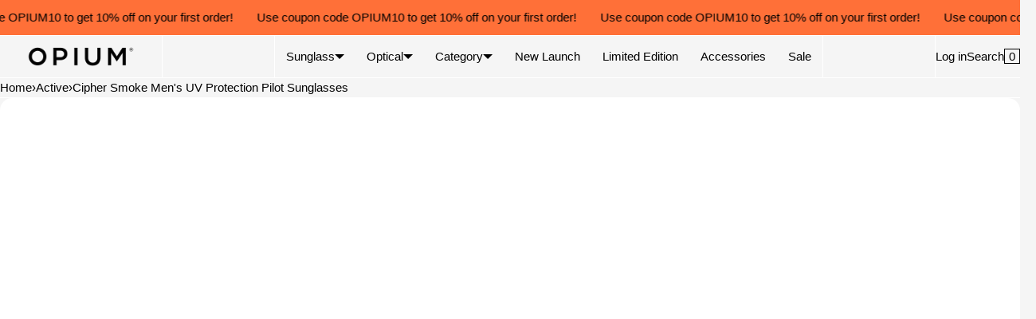

--- FILE ---
content_type: text/html; charset=utf-8
request_url: https://www.opiumeyewear.com/products/op-10065-c03-smoke
body_size: 58843
content:
<!doctype html>
<html lang="en" class="no-js">
<head>
<!-- starapps_core_start -->
<!-- This code is automatically managed by StarApps Studio -->
<!-- Please contact support@starapps.studio for any help -->
<!-- File location: snippets/starapps-core.liquid -->



<!-- starapps_core_end -->

    <meta charset="utf-8">
    <meta name="viewport" content="width=device-width, initial-scale=1, viewport-fit=cover">

    <meta name="theme-color" content="#f5f5f5">

    <meta name="Skelet." property="Sēlekkt. Studio" content="https://selekkt.dk/skelet/v3/">
    <meta name="Bullet" property="OpenThinking" content="https://openthinking.net/">
    <meta name="google-site-verification" content="zhhmazvwg8kccRg0RC7lH-oDURPWsPBlDQHv2-5oi-8" />

  <script type="text/javascript">
    (function(c,l,a,r,i,t,y){
        c[a]=c[a]||function(){(c[a].q=c[a].q||[]).push(arguments)};
        t=l.createElement(r);t.async=1;t.src="https://www.clarity.ms/tag/"+i;
        y=l.getElementsByTagName(r)[0];y.parentNode.insertBefore(t,y);
    })(window, document, "clarity", "script", "s8gdhihi4x");
</script>

<!-- Google Tag Manager -->
<script>(function(w,d,s,l,i){w[l]=w[l]||[];w[l].push({'gtm.start':
new Date().getTime(),event:'gtm.js'});var f=d.getElementsByTagName(s)[0],
j=d.createElement(s),dl=l!='dataLayer'?'&l='+l:'';j.async=true;j.src=
'https://www.googletagmanager.com/gtm.js?id='+i+dl;f.parentNode.insertBefore(j,f);
})(window,document,'script','dataLayer','GTM-5MJSSW33');</script>
<!-- End Google Tag Manager -->



  
    <link rel="preconnect dns-prefetch" href="https://cdn.shopify.com/" crossorigin><link rel="preload" as="style" href="//www.opiumeyewear.com/cdn/shop/t/47/assets/skelet.css?v=7974177195853074241761649023">

    <!-- OpenThinking SEO Engine -->	
<title>&nbsp;Buy Opium Cipher Smoke Men&#39;s UV Protection Pilot Sunglasses&nbsp;-&nbsp;OPIUM Eyewear</title>
<link rel="canonical" href="https://www.opiumeyewear.com/products/op-10065-c03-smoke">
<meta name="description" content="Buy Now, Great Deals, Offers,Sunglasses,PRODUCT DESCRIPTION You may not be able to get behind a cockpit whenever you choose but slide the Opium sunglasses on...">

  <meta name="robots" content="index, follow, max-snippet:-1, max-image-preview:large, max-video-preview:-1">

<meta property="og:site_name" content="OPIUM Eyewear">
<meta property="og:url" content="https://www.opiumeyewear.com/products/op-10065-c03-smoke">
<meta property="og:title" content="Cipher Smoke Men's UV Protection Pilot Sunglasses">
<meta property="og:type" content="product">
<meta property="og:description" content="Buy Now, Great Deals, Offers,Sunglasses,PRODUCT DESCRIPTION You may not be able to get behind a cockpit whenever you choose but slide the Opium sunglasses on...">

<meta property="product:price:amount" content="3,600.00">
<meta property="product:price:currency" content="INR">
<meta property="og:price:amount" content="3,600.00">
<meta property="og:price:currency" content="INR"><meta property="og:image" content="http://www.opiumeyewear.com/cdn/shop/files/OP-10065-C03-1_d34264b2-3f82-49d0-9325-791ec7c59303_small.jpg?v=1760525422"><meta property="og:image" content="http://www.opiumeyewear.com/cdn/shop/files/OP-10065-C03_small.jpg?v=1760525422"><meta property="og:image" content="http://www.opiumeyewear.com/cdn/shop/files/OP-10065-C03-2_small.jpg?v=1760525422">
<meta property="og:image:secure_url" content="https://www.opiumeyewear.com/cdn/shop/files/OP-10065-C03-1_d34264b2-3f82-49d0-9325-791ec7c59303_small.jpg?v=1760525422"><meta property="og:image:secure_url" content="https://www.opiumeyewear.com/cdn/shop/files/OP-10065-C03_small.jpg?v=1760525422"><meta property="og:image:secure_url" content="https://www.opiumeyewear.com/cdn/shop/files/OP-10065-C03-2_small.jpg?v=1760525422">

<meta name="twitter:card" content="summary_large_image">
<meta name="twitter:title" content="Cipher Smoke Men's UV Protection Pilot Sunglasses">
<meta name="twitter:description" content="Buy Now, Great Deals, Offers,Sunglasses,PRODUCT DESCRIPTION You may not be able to get behind a cockpit whenever you choose but slide the Opium sunglasses on...">
<script type="application/ld+json" class="openthinking-schema-graph">
{
   "@context":"https://schema.org",
   "@graph":[
      {
         "@type":"Organization",
         "@id":"https://www.opiumeyewear.com/#organization",
         "name":"OPIUM Eyewear",
         "url":"https://www.opiumeyewear.com",
         "sameAs":["https://www.opiumeyewear.com","https://www.instagram.com/opiumeyewear/","https://www.youtube.com/@opium_eyewear"],
         "logo":{
            "@type":"ImageObject",
            "@id":"https://www.opiumeyewear.com/#logo",
            "inLanguage":"en",
            "url":"Liquid error (snippets/global-json line 52): invalid url input",
            "caption":"OPIUM Eyewear"
         },
         "image":{
            "@id":"https://www.opiumeyewear.com/#logo"
         }
      },
      {
         "@type":"WebSite",
         "@id":"https://www.opiumeyewear.com/#website",
         "url":"https://www.opiumeyewear.com",
         "name":"OPIUM Eyewear",
         "description":"OPIUM Eyewear offers the latest collection of trendy Sunglasses, eyeglasses and goggles online at best prices. Get the Best Deals on Trendy Sunglasses!",
         "publisher":{
            "@id":"https://www.opiumeyewear.com/#organization"
         },
         "potentialAction":[
            {
               "@type":"SearchAction",
               "target":"/search?q={query}",
               "query-input":"required name=query"
            }
         ],
         "inLanguage":"en"
      }
   ]
}
</script>
<script type="application/ld+json" class="openthinking-schema-graph">
{
  "@context": "http://schema.org/",
  "@type": "Product",
  "name": "Cipher Smoke Men&#39;s UV Protection Pilot Sunglasses",
  "url": "https://www.opiumeyewear.com/products/op-10065-c03-smoke","sku": "OP-10065-C03","productID": "7183830384819",
  "brand": {
    "@type": "Brand",
    "name": "Opium Eyewear"
  },
  "description": "You May Not Be Able To Get Behind A Cockpit Whenever You Choose But Slide The Opium Sunglasses On And Channel The Collective Swag Of All The High Fliers Known To Man. Their Familiar Yet Desirable Charm Will Ensure Every Eye Is On You, Making You The Natural Centre Of Attention.",
  "image": "https://www.opiumeyewear.com/cdn/shop/files/OP-10065-C03-1_d34264b2-3f82-49d0-9325-791ec7c59303.jpg?v=1760525422","offers": 
      {
        "@type" : "Offer",
        "priceCurrency": "INR",
        "price": "3600.00",
        "itemCondition" : "http://schema.org/NewCondition",
        "availability" : "http://schema.org/InStock",
        "url" : "https://www.opiumeyewear.com/products/op-10065-c03-smoke?variant=44618881925299","image": "https://www.opiumeyewear.com/cdn/shop/files/OP-10065-C03-1_d34264b2-3f82-49d0-9325-791ec7c59303.jpg?v=1760525422","name" : "Cipher Smoke Men&#39;s UV Protection Pilot Sunglasses - Smoke / Large / Black","sku": "OP-10065-C03","description" : "You May Not Be Able To Get Behind A Cockpit Whenever You Choose But Slide The Opium Sunglasses On And Channel The Collective Swag Of All The High Fliers Known To Man. Their Familiar Yet Desirable Charm Will Ensure Every Eye Is On You, Making You The Natural Centre Of Attention.","priceValidUntil": "2027-01-19"
      }}
</script>

<!-- / OpenThinking SEO Engine -->
<link rel="shortcut icon" href="//www.opiumeyewear.com/cdn/shop/files/Opium_Logo_New.jpgJ.jpg?crop=center&height=32&v=1687355553&width=32">
    <link rel="apple-touch-icon-precomposed" href="//www.opiumeyewear.com/cdn/shop/files/Opium_Logo_New.jpgJ.jpg?crop=center&height=250&v=1687355553&width=250"><script>document.documentElement.className = 'js';</script>

    <script>window.performance && window.performance.mark && window.performance.mark('shopify.content_for_header.start');</script><meta name="google-site-verification" content="RzDNcnHV03y2lNeBkvaPgpd0jf5tnqCw6BoRGx7sTP8">
<meta id="shopify-digital-wallet" name="shopify-digital-wallet" content="/61351887027/digital_wallets/dialog">
<link rel="alternate" type="application/json+oembed" href="https://www.opiumeyewear.com/products/op-10065-c03-smoke.oembed">
<script async="async" src="/checkouts/internal/preloads.js?locale=en-IN"></script>
<script id="shopify-features" type="application/json">{"accessToken":"82bde964907dfafdc7ccbe0faea4f22a","betas":["rich-media-storefront-analytics"],"domain":"www.opiumeyewear.com","predictiveSearch":true,"shopId":61351887027,"locale":"en"}</script>
<script>var Shopify = Shopify || {};
Shopify.shop = "opiumeyewear.myshopify.com";
Shopify.locale = "en";
Shopify.currency = {"active":"INR","rate":"1.0"};
Shopify.country = "IN";
Shopify.theme = {"name":"Opium Bullet - 20251014","id":149278556339,"schema_name":"Bullet","schema_version":"4.0.1","theme_store_id":1114,"role":"main"};
Shopify.theme.handle = "null";
Shopify.theme.style = {"id":null,"handle":null};
Shopify.cdnHost = "www.opiumeyewear.com/cdn";
Shopify.routes = Shopify.routes || {};
Shopify.routes.root = "/";</script>
<script type="module">!function(o){(o.Shopify=o.Shopify||{}).modules=!0}(window);</script>
<script>!function(o){function n(){var o=[];function n(){o.push(Array.prototype.slice.apply(arguments))}return n.q=o,n}var t=o.Shopify=o.Shopify||{};t.loadFeatures=n(),t.autoloadFeatures=n()}(window);</script>
<script id="shop-js-analytics" type="application/json">{"pageType":"product"}</script>
<script defer="defer" async type="module" src="//www.opiumeyewear.com/cdn/shopifycloud/shop-js/modules/v2/client.init-shop-cart-sync_C5BV16lS.en.esm.js"></script>
<script defer="defer" async type="module" src="//www.opiumeyewear.com/cdn/shopifycloud/shop-js/modules/v2/chunk.common_CygWptCX.esm.js"></script>
<script type="module">
  await import("//www.opiumeyewear.com/cdn/shopifycloud/shop-js/modules/v2/client.init-shop-cart-sync_C5BV16lS.en.esm.js");
await import("//www.opiumeyewear.com/cdn/shopifycloud/shop-js/modules/v2/chunk.common_CygWptCX.esm.js");

  window.Shopify.SignInWithShop?.initShopCartSync?.({"fedCMEnabled":true,"windoidEnabled":true});

</script>
<script>(function() {
  var isLoaded = false;
  function asyncLoad() {
    if (isLoaded) return;
    isLoaded = true;
    var urls = ["https:\/\/api.interakt.ai\/v1\/app\/shopify\/widget\/?org_id=1a6de81b-81b7-4e7e-b057-4351c895f9ca\u0026widget-token=IasTMTbqyKjgwox26NxaKjlZO5bgHim1\u0026shop=opiumeyewear.myshopify.com","https:\/\/cdn.nfcube.com\/instafeed-76a574122cd4976a63175af737e5fb6e.js?shop=opiumeyewear.myshopify.com","\/\/open-signin.okasconcepts.com\/js\/resource.js?shop=opiumeyewear.myshopify.com"];
    for (var i = 0; i < urls.length; i++) {
      var s = document.createElement('script');
      s.type = 'text/javascript';
      s.async = true;
      s.src = urls[i];
      var x = document.getElementsByTagName('script')[0];
      x.parentNode.insertBefore(s, x);
    }
  };
  if(window.attachEvent) {
    window.attachEvent('onload', asyncLoad);
  } else {
    window.addEventListener('load', asyncLoad, false);
  }
})();</script>
<script id="__st">var __st={"a":61351887027,"offset":19800,"reqid":"3bf958b1-e392-4c3b-8465-2d13a46c9b18-1768808917","pageurl":"www.opiumeyewear.com\/products\/op-10065-c03-smoke","u":"1da957f50e9c","p":"product","rtyp":"product","rid":7183830384819};</script>
<script>window.ShopifyPaypalV4VisibilityTracking = true;</script>
<script id="form-persister">!function(){'use strict';const t='contact',e='new_comment',n=[[t,t],['blogs',e],['comments',e],[t,'customer']],o='password',r='form_key',c=['recaptcha-v3-token','g-recaptcha-response','h-captcha-response',o],s=()=>{try{return window.sessionStorage}catch{return}},i='__shopify_v',u=t=>t.elements[r],a=function(){const t=[...n].map((([t,e])=>`form[action*='/${t}']:not([data-nocaptcha='true']) input[name='form_type'][value='${e}']`)).join(',');var e;return e=t,()=>e?[...document.querySelectorAll(e)].map((t=>t.form)):[]}();function m(t){const e=u(t);a().includes(t)&&(!e||!e.value)&&function(t){try{if(!s())return;!function(t){const e=s();if(!e)return;const n=u(t);if(!n)return;const o=n.value;o&&e.removeItem(o)}(t);const e=Array.from(Array(32),(()=>Math.random().toString(36)[2])).join('');!function(t,e){u(t)||t.append(Object.assign(document.createElement('input'),{type:'hidden',name:r})),t.elements[r].value=e}(t,e),function(t,e){const n=s();if(!n)return;const r=[...t.querySelectorAll(`input[type='${o}']`)].map((({name:t})=>t)),u=[...c,...r],a={};for(const[o,c]of new FormData(t).entries())u.includes(o)||(a[o]=c);n.setItem(e,JSON.stringify({[i]:1,action:t.action,data:a}))}(t,e)}catch(e){console.error('failed to persist form',e)}}(t)}const f=t=>{if('true'===t.dataset.persistBound)return;const e=function(t,e){const n=function(t){return'function'==typeof t.submit?t.submit:HTMLFormElement.prototype.submit}(t).bind(t);return function(){let t;return()=>{t||(t=!0,(()=>{try{e(),n()}catch(t){(t=>{console.error('form submit failed',t)})(t)}})(),setTimeout((()=>t=!1),250))}}()}(t,(()=>{m(t)}));!function(t,e){if('function'==typeof t.submit&&'function'==typeof e)try{t.submit=e}catch{}}(t,e),t.addEventListener('submit',(t=>{t.preventDefault(),e()})),t.dataset.persistBound='true'};!function(){function t(t){const e=(t=>{const e=t.target;return e instanceof HTMLFormElement?e:e&&e.form})(t);e&&m(e)}document.addEventListener('submit',t),document.addEventListener('DOMContentLoaded',(()=>{const e=a();for(const t of e)f(t);var n;n=document.body,new window.MutationObserver((t=>{for(const e of t)if('childList'===e.type&&e.addedNodes.length)for(const t of e.addedNodes)1===t.nodeType&&'FORM'===t.tagName&&a().includes(t)&&f(t)})).observe(n,{childList:!0,subtree:!0,attributes:!1}),document.removeEventListener('submit',t)}))}()}();</script>
<script integrity="sha256-4kQ18oKyAcykRKYeNunJcIwy7WH5gtpwJnB7kiuLZ1E=" data-source-attribution="shopify.loadfeatures" defer="defer" src="//www.opiumeyewear.com/cdn/shopifycloud/storefront/assets/storefront/load_feature-a0a9edcb.js" crossorigin="anonymous"></script>
<script data-source-attribution="shopify.dynamic_checkout.dynamic.init">var Shopify=Shopify||{};Shopify.PaymentButton=Shopify.PaymentButton||{isStorefrontPortableWallets:!0,init:function(){window.Shopify.PaymentButton.init=function(){};var t=document.createElement("script");t.src="https://www.opiumeyewear.com/cdn/shopifycloud/portable-wallets/latest/portable-wallets.en.js",t.type="module",document.head.appendChild(t)}};
</script>
<script data-source-attribution="shopify.dynamic_checkout.buyer_consent">
  function portableWalletsHideBuyerConsent(e){var t=document.getElementById("shopify-buyer-consent"),n=document.getElementById("shopify-subscription-policy-button");t&&n&&(t.classList.add("hidden"),t.setAttribute("aria-hidden","true"),n.removeEventListener("click",e))}function portableWalletsShowBuyerConsent(e){var t=document.getElementById("shopify-buyer-consent"),n=document.getElementById("shopify-subscription-policy-button");t&&n&&(t.classList.remove("hidden"),t.removeAttribute("aria-hidden"),n.addEventListener("click",e))}window.Shopify?.PaymentButton&&(window.Shopify.PaymentButton.hideBuyerConsent=portableWalletsHideBuyerConsent,window.Shopify.PaymentButton.showBuyerConsent=portableWalletsShowBuyerConsent);
</script>
<script>
  function portableWalletsCleanup(e){e&&e.src&&console.error("Failed to load portable wallets script "+e.src);var t=document.querySelectorAll("shopify-accelerated-checkout .shopify-payment-button__skeleton, shopify-accelerated-checkout-cart .wallet-cart-button__skeleton"),e=document.getElementById("shopify-buyer-consent");for(let e=0;e<t.length;e++)t[e].remove();e&&e.remove()}function portableWalletsNotLoadedAsModule(e){e instanceof ErrorEvent&&"string"==typeof e.message&&e.message.includes("import.meta")&&"string"==typeof e.filename&&e.filename.includes("portable-wallets")&&(window.removeEventListener("error",portableWalletsNotLoadedAsModule),window.Shopify.PaymentButton.failedToLoad=e,"loading"===document.readyState?document.addEventListener("DOMContentLoaded",window.Shopify.PaymentButton.init):window.Shopify.PaymentButton.init())}window.addEventListener("error",portableWalletsNotLoadedAsModule);
</script>

<script type="module" src="https://www.opiumeyewear.com/cdn/shopifycloud/portable-wallets/latest/portable-wallets.en.js" onError="portableWalletsCleanup(this)" crossorigin="anonymous"></script>
<script nomodule>
  document.addEventListener("DOMContentLoaded", portableWalletsCleanup);
</script>

<link id="shopify-accelerated-checkout-styles" rel="stylesheet" media="screen" href="https://www.opiumeyewear.com/cdn/shopifycloud/portable-wallets/latest/accelerated-checkout-backwards-compat.css" crossorigin="anonymous">
<style id="shopify-accelerated-checkout-cart">
        #shopify-buyer-consent {
  margin-top: 1em;
  display: inline-block;
  width: 100%;
}

#shopify-buyer-consent.hidden {
  display: none;
}

#shopify-subscription-policy-button {
  background: none;
  border: none;
  padding: 0;
  text-decoration: underline;
  font-size: inherit;
  cursor: pointer;
}

#shopify-subscription-policy-button::before {
  box-shadow: none;
}

      </style>

<script>window.performance && window.performance.mark && window.performance.mark('shopify.content_for_header.end');</script>
<link href="//www.opiumeyewear.com/cdn/shop/t/47/assets/skelet.css?v=7974177195853074241761649023" rel="stylesheet" type="text/css" media="all" /><style id="global-css-vars">:root {
    --hFontFamily: var(--fontFamily);
    --fontWeight: 400;
    --fontStyle: normal;
    --hWeight: 600;
    --hStyle: normal;

    --bgColor: #f5f5f5;
    --bgColorOpacity: rgba(245, 245, 245, 0.85);
    --primary: #000000;
    --plyr-color-main: var(--primary);
    --plyr-video-background: transparent;

    --color: #000000;
    --linkColor: #000000;
    --linkHover: #000000;

    --buttonBgColor: #ff7038;
    --buttonColor: #FFFFFF;
    --buttonBorderColor: #ffffff;
    --buttonBorderHover: #ffffff;
    --buttonTransform: uppercase;
    --buttonWeight: 600;

    --buyButtonBgColor: #000000;
    --buyButtonBorderColor: #ffffff;
    --buyButtonBorderHover: #ffffff;
    --buyButtonColor: #FFFFFF;
    --buttonBorderWidth: 1px;

    --boxBgColor: #FFFFFF;
    --boxPlaceholderColor: #000000;
    --boxBorderColor: #ffffff;
    --boxBorderHover: #ffffff;
    --boxBorderActive: #ffffff;
    --boxColor: #000000;
    --boxBorderWidth: 1px;;

    --cardBg: rgba(0,0,0,0);
    --cardColor: #000000;
    --cardTextBg: rgba(0,0,0,0);

    --globalBorderColor: #ffffff;
    --globalBorderWidth: 1px;
    --globalBorder: var(--globalBorderWidth) solid var(--globalBorderColor);

    --radius: 0;
    --radius-2: 0;
    --radiusImg: 1.5rem;

    --globalShadow: 0 0 15px rgba(0,0,0,0.25);
    --globalTransparentBg: rgba(245, 245, 245, 0.9);

    --buttonRadius: var(--radius);
    --padding: 2rem;
    --boxPadding: 1.4rem;
    --boxRadius: var(--radius);
    --buttonPadding: 1.4rem;
    --rowGap: 0;
    --columnGap: 0;

    --logoSize: 1.8rem;
    --headerHeight: auto;

    --fontSizeBase: 1.1;
    --fontSize: calc(var(--fontSizeBase) * 1.4rem);
    --iconSize: var(--fontSize);

    --colorHeadings: #000000;
    --hSizeBase: 1.0909090909090908;
    --hSize: calc(var(--hSizeBase) * 1.6rem);
    --h1Size: var(--hSize);
    --h2Size: var(--hSize);
    --h3Size: var(--hSize);
    --h4Size: var(--hSize);
    --h5Size: var(--hSize);
    --h6Size: var(--hSize);

    --hLine: 1.4;
    --h1Line: var(--hLine);
    --h2Line: var(--hLine);
    --h3Line: var(--hLine);
    --h4Line: var(--hLine);
    --h5Line: var(--hLine);
    --h6Line: var(--hLine);

    --fontFamily: Helvetica, Arial, sans-serif;
    --fontWeight: 400;
    --fontStyle: normal;

    --hFontFamily: Helvetica, Arial, sans-serif;
    --hWeight: 400;
    --hStyle: normal;
    --hTxTransform: uppercase;

    --boxedLayoutMaxWidth: 2400px;

    --cardRatioCustom: 120%;
}body:is(.open-cart,.open-search) :where(main,#shopify-section-footer) { opacity: 0.04; pointer-events: none; }img,video,iframe:not([title="reCAPTCHA"]),.lazyframe,.plyr__video-wrapper { border-radius: var(--radiusImg) }

body.ip--padding :where(img,.lazyframe,.plyr__video-wrapper) { transform: scale(0.98) }
body.ip--margin :where(img,.lazyframe,.plyr__video-wrapper)  { transform: scale(0.99) }
@media (max-width: 777px) { 
    body.ip--padding :where(img,.lazyframe,.plyr__video-wrapper) { transform: scale(0.97) } 
    body.ip--margin :where(img,.lazyframe,.plyr__video-wrapper)  { transform: scale(0.98) } 
}@media (max-width: 777px) { 
  :root { 
    --fontSize: 1.4rem;
    --iconSize: var(--fontSize);
    --hSize: 1.6rem;
    --h1Size: var(--hSize);
    --h2Size: var(--hSize);
    --h3Size: var(--hSize);
    --h4Size: var(--hSize);
    --h5Size: var(--hSize);
    --h6Size: var(--hSize);
  }
}
</style><link href="//www.opiumeyewear.com/cdn/shop/t/47/assets/app.css?v=75650201575487997631761649023" rel="stylesheet" type="text/css" media="all" /><script type="application/ld+json">
{
  "@context": "https://schema.org",
  "@type": "Organization",
  "name": "OPIUM Eyewear",
  "url": "https://www.opiumeyewear.com",
  "logo": "https://www.opiumeyewear.com/cdn/shop/files/opium_logo-01_45f1a6d4-3227-4028-b6bd-9b7208e9e2a3.png",
  "sameAs": [
    "https://www.instagram.com/opiumeyewear/",
    "https://www.facebook.com/opiumeyewear/",
    "https://www.youtube.com/@opium_eyewear"
  ]
}
</script>

<script src="//www.opiumeyewear.com/cdn/shop/t/47/assets/sw.js?v=100433883849547920881761649023"></script>

<script src="https://apis.google.com/js/platform.js?onload=renderBadge" async defer></script>

<script>
  window.renderBadge = function() {
    var ratingBadgeContainer = document.createElement("div");
    document.body.appendChild(ratingBadgeContainer);
    window.gapi.load('ratingbadge', function() {
      window.gapi.ratingbadge.render(ratingBadgeContainer, {"merchant_id": 756557003});
    });
  }
</script>
<style>
  #___ratingbadge_0 {
    bottom: 80px !important;
  }
</style>


<!-- BEGIN app block: shopify://apps/swatch-king/blocks/variant-swatch-king/0850b1e4-ba30-4a0d-a8f4-f9a939276d7d -->


















































  <script>
    window.vsk_data = function(){
      return {
        "block_collection_settings": {"alignment":"right","enable":true,"swatch_location":"After price","switch_on_hover":true,"preselect_variant":false,"current_template":"product"},
        "currency": "INR",
        "currency_symbol": "₹",
        "primary_locale": "en",
        "localized_string": {},
        "app_setting_styles": {"products_swatch_presentation":{"slide_left_button_svg":"","slide_right_button_svg":""},"collections_swatch_presentation":{"minified":true,"minified_products":true,"minified_template":"+{count}","slide_left_button_svg":"","minified_display_count":[3,3],"slide_right_button_svg":""}},
        "app_setting": {"display_logs":false,"default_preset":4039,"pre_hide_strategy":"hide-all-theme-selectors","swatch_url_source":"cdn","product_data_source":"storefront","data_url_source":"cdn","new_script":true},
        "app_setting_config": {"app_execution_strategy":"all","collections_options_disabled":null,"default_swatch_image":"","do_not_select_an_option":{"text":"Select a {{ option_name }}","status":true,"control_add_to_cart":true,"allow_virtual_trigger":true,"make_a_selection_text":"Select a {{ option_name }}","auto_select_options_list":[]},"history_free_group_navigation":false,"notranslate":false,"products_options_disabled":null,"size_chart":{"type":"theme","labels":"size,sizes,taille,größe,tamanho,tamaño,koko,サイズ","position":"right","size_chart_app":"","size_chart_app_css":"","size_chart_app_selector":""},"session_storage_timeout_seconds":60,"enable_swatch":{"cart":{"enable_on_cart_product_grid":true,"enable_on_cart_featured_product":true},"home":{"enable_on_home_product_grid":true,"enable_on_home_featured_product":true},"pages":{"enable_on_custom_product_grid":true,"enable_on_custom_featured_product":true},"article":{"enable_on_article_product_grid":true,"enable_on_article_featured_product":true},"products":{"enable_on_main_product":true,"enable_on_product_grid":true},"collections":{"enable_on_collection_quick_view":true,"enable_on_collection_product_grid":true},"list_collections":{"enable_on_list_collection_quick_view":true,"enable_on_list_collection_product_grid":true}},"product_template":{"group_swatches":true,"variant_swatches":true},"product_batch_size":250,"use_optimized_urls":true,"enable_error_tracking":true,"enable_event_tracking":false,"preset_badge":{"order":[{"name":"sold_out","order":0},{"name":"sale","order":1},{"name":"new","order":2}],"new_badge_text":"NEW","new_badge_color":"#FFFFFF","sale_badge_text":"SALE","sale_badge_color":"#FFFFFF","new_badge_bg_color":"#121212D1","sale_badge_bg_color":"#D91C01D1","sold_out_badge_text":"SOLD OUT","sold_out_badge_color":"#FFFFFF","new_show_when_all_same":false,"sale_show_when_all_same":false,"sold_out_badge_bg_color":"#BBBBBBD1","new_product_max_duration":90,"sold_out_show_when_all_same":true,"min_price_diff_for_sale_badge":5}},
        "theme_settings_map": {"143496675507":59879,"143500312755":59879,"144769286323":59879,"145543987379":59879,"149040103603":59879,"146555830451":59879,"148494254259":59879,"136690630835":59879,"149278556339":59879,"133904531635":59879,"129220051123":95694,"133388730547":59879,"133458297011":59879,"133468979379":88692,"133605916851":59879,"133608997043":59879,"133614502067":59879,"133505777843":59879,"149379809459":59879},
        "theme_settings": {"59879":{"id":59879,"configurations":{"products":{"theme_type":"dawn","swatch_root":{"position":"before","selector":".variant-picker, .product-form[id=\"xpurchase\"]","groups_selector":"","section_selector":".product-page","secondary_position":"","secondary_selector":"","use_section_as_root":true},"option_selectors":".variant-picker select, .variant-picker input","selectors_to_hide":[".variant-picker"],"json_data_selector":"","add_to_cart_selector":"[name=\"add\"]","custom_button_params":{"data":[{"value_attribute":"data-value","option_attribute":"data-name"}],"selected_selector":".active"},"option_index_attributes":["data-index","data-option-position","data-object","data-product-option","data-option-index","name"],"add_to_cart_text_selector":"[name=\"add\"] span:first-child","selectors_to_hide_override":"","add_to_cart_enabled_classes":"","add_to_cart_disabled_classes":""},"collections":{"grid_updates":[{"name":"Sale","template":"\u003cspan class=\"product-badge sale\" {{display_on_sale}} {{display_on_available}}\u003eSale\u003c\/span\u003e","display_position":"replace","display_selector":".card-badge","element_selector":""},{"name":"Sold out","template":"\u003cspan class=\"product-badge soldout\" {{display_on_sold_out}}\u003eSold out\u003c\/span\u003e","display_position":"replace","display_selector":".card-badge","element_selector":""},{"name":"sale price","template":"\u003cdiv\u003e\n\u003cdiv\u003e\n\u003cspan class=\"old-price\" {{display_on_sale}}\u003e\u003cs\u003e{{compare_at_price_with_format}}\u003c\/s\u003e\u003c\/span\u003e\n\u003cspan class=\"new-price\"\u003e{{price_with_format}}\u003c\/span\u003e\n\u003c\/div\u003e\n\u003c\/div\u003e","display_position":"replace","display_selector":"","element_selector":""},{"name":"price","template":"\u003cdiv {hide_on_sale}\u003e\u003cdiv\u003e\u003cspan class=\"new-price\"\u003e{price_with_format}\u003c\/span\u003e\u003c\/div\u003e\u003c\/div\u003e\u003cdiv {display_on_sale}\u003e\u003cdiv\u003e\u003cspan class=\"old-price\"\u003e\u003cs\u003e{compare_at_price_with_format}\u003c\/s\u003e\u003c\/span\u003e\u003cspan class=\"new-price\"\u003e{price_with_format}\u003c\/span\u003e\u003c\/div\u003e\u003c\/div\u003e","display_position":"replace","display_selector":".card-price","element_selector":""}],"data_selectors":{"url":"a","title":".card-title","attributes":[],"form_input":"select[name=\"id\"]","featured_image":".primary img","secondary_image":".secondary img"},"attribute_updates":[{"selector":null,"template":null,"attribute":null}],"selectors_to_hide":["select.productSelect"],"json_data_selector":"[sa-swatch-json]","swatch_root_selector":"[prod-instock]","swatch_display_options":[{"label":"After price","position":"after","selector":"x-grid"}]}},"settings":{"products":{"handleize":false,"init_deferred":false,"label_split_symbol":"-","size_chart_selector":"","persist_group_variant":true,"hide_single_value_option":"none"},"collections":{"layer_index":12,"display_label":false,"continuous_lookup":3000,"json_data_from_api":true,"label_split_symbol":"-","price_trailing_zeroes":false,"hide_single_value_option":"smart_hide"}},"custom_scripts":[],"custom_css":"div.swatch-preset-4046 .swatch-selected.swatch-image, div.swatch-preset-4046 .swatch-selected.swatch-custom-image {    border-color: #292929!important;}\r\n:is(*,.button,label,button,input,textarea,select,summary):focus { outline: 1px solid var(--color)!important; outline-offset: 1px!important;}\r\n@media only screen and (min-width: 601px) {.swatches-type-collections {margin-top:-35px!important;margin-bottom:0px!important;}} .swatch-item-unavailable div.star-set-image{background-color: #f8f8f8!important; opacity: 0.75!important;} .swatches-type-products{margin-left: 20px!important;}\r\n.swatch-minified-text{display:flex!important;align-items:center; font-size: 10px!important;}\r\n.swatches-type-collections .swatch-view-stack{display:flex;justify-content: end;}\r\n.swatches-type-collections ul.swatch-view{display:flex;}\r\n.swatches-type-collections .swatch-single{margin-bottom:0;}","theme_store_ids":[1114],"schema_theme_names":["Bullet"],"pre_hide_css_code":null},"59879":{"id":59879,"configurations":{"products":{"theme_type":"dawn","swatch_root":{"position":"before","selector":".variant-picker, .product-form[id=\"xpurchase\"]","groups_selector":"","section_selector":".product-page","secondary_position":"","secondary_selector":"","use_section_as_root":true},"option_selectors":".variant-picker select, .variant-picker input","selectors_to_hide":[".variant-picker"],"json_data_selector":"","add_to_cart_selector":"[name=\"add\"]","custom_button_params":{"data":[{"value_attribute":"data-value","option_attribute":"data-name"}],"selected_selector":".active"},"option_index_attributes":["data-index","data-option-position","data-object","data-product-option","data-option-index","name"],"add_to_cart_text_selector":"[name=\"add\"] span:first-child","selectors_to_hide_override":"","add_to_cart_enabled_classes":"","add_to_cart_disabled_classes":""},"collections":{"grid_updates":[{"name":"Sale","template":"\u003cspan class=\"product-badge sale\" {{display_on_sale}} {{display_on_available}}\u003eSale\u003c\/span\u003e","display_position":"replace","display_selector":".card-badge","element_selector":""},{"name":"Sold out","template":"\u003cspan class=\"product-badge soldout\" {{display_on_sold_out}}\u003eSold out\u003c\/span\u003e","display_position":"replace","display_selector":".card-badge","element_selector":""},{"name":"sale price","template":"\u003cdiv\u003e\n\u003cdiv\u003e\n\u003cspan class=\"old-price\" {{display_on_sale}}\u003e\u003cs\u003e{{compare_at_price_with_format}}\u003c\/s\u003e\u003c\/span\u003e\n\u003cspan class=\"new-price\"\u003e{{price_with_format}}\u003c\/span\u003e\n\u003c\/div\u003e\n\u003c\/div\u003e","display_position":"replace","display_selector":"","element_selector":""},{"name":"price","template":"\u003cdiv {hide_on_sale}\u003e\u003cdiv\u003e\u003cspan class=\"new-price\"\u003e{price_with_format}\u003c\/span\u003e\u003c\/div\u003e\u003c\/div\u003e\u003cdiv {display_on_sale}\u003e\u003cdiv\u003e\u003cspan class=\"old-price\"\u003e\u003cs\u003e{compare_at_price_with_format}\u003c\/s\u003e\u003c\/span\u003e\u003cspan class=\"new-price\"\u003e{price_with_format}\u003c\/span\u003e\u003c\/div\u003e\u003c\/div\u003e","display_position":"replace","display_selector":".card-price","element_selector":""}],"data_selectors":{"url":"a","title":".card-title","attributes":[],"form_input":"select[name=\"id\"]","featured_image":".primary img","secondary_image":".secondary img"},"attribute_updates":[{"selector":null,"template":null,"attribute":null}],"selectors_to_hide":["select.productSelect"],"json_data_selector":"[sa-swatch-json]","swatch_root_selector":"[prod-instock]","swatch_display_options":[{"label":"After price","position":"after","selector":"x-grid"}]}},"settings":{"products":{"handleize":false,"init_deferred":false,"label_split_symbol":"-","size_chart_selector":"","persist_group_variant":true,"hide_single_value_option":"none"},"collections":{"layer_index":12,"display_label":false,"continuous_lookup":3000,"json_data_from_api":true,"label_split_symbol":"-","price_trailing_zeroes":false,"hide_single_value_option":"smart_hide"}},"custom_scripts":[],"custom_css":"div.swatch-preset-4046 .swatch-selected.swatch-image, div.swatch-preset-4046 .swatch-selected.swatch-custom-image {    border-color: #292929!important;}\r\n:is(*,.button,label,button,input,textarea,select,summary):focus { outline: 1px solid var(--color)!important; outline-offset: 1px!important;}\r\n@media only screen and (min-width: 601px) {.swatches-type-collections {margin-top:-35px!important;margin-bottom:0px!important;}} .swatch-item-unavailable div.star-set-image{background-color: #f8f8f8!important; opacity: 0.75!important;} .swatches-type-products{margin-left: 20px!important;}\r\n.swatch-minified-text{display:flex!important;align-items:center; font-size: 10px!important;}\r\n.swatches-type-collections .swatch-view-stack{display:flex;justify-content: end;}\r\n.swatches-type-collections ul.swatch-view{display:flex;}\r\n.swatches-type-collections .swatch-single{margin-bottom:0;}","theme_store_ids":[1114],"schema_theme_names":["Bullet"],"pre_hide_css_code":null},"59879":{"id":59879,"configurations":{"products":{"theme_type":"dawn","swatch_root":{"position":"before","selector":".variant-picker, .product-form[id=\"xpurchase\"]","groups_selector":"","section_selector":".product-page","secondary_position":"","secondary_selector":"","use_section_as_root":true},"option_selectors":".variant-picker select, .variant-picker input","selectors_to_hide":[".variant-picker"],"json_data_selector":"","add_to_cart_selector":"[name=\"add\"]","custom_button_params":{"data":[{"value_attribute":"data-value","option_attribute":"data-name"}],"selected_selector":".active"},"option_index_attributes":["data-index","data-option-position","data-object","data-product-option","data-option-index","name"],"add_to_cart_text_selector":"[name=\"add\"] span:first-child","selectors_to_hide_override":"","add_to_cart_enabled_classes":"","add_to_cart_disabled_classes":""},"collections":{"grid_updates":[{"name":"Sale","template":"\u003cspan class=\"product-badge sale\" {{display_on_sale}} {{display_on_available}}\u003eSale\u003c\/span\u003e","display_position":"replace","display_selector":".card-badge","element_selector":""},{"name":"Sold out","template":"\u003cspan class=\"product-badge soldout\" {{display_on_sold_out}}\u003eSold out\u003c\/span\u003e","display_position":"replace","display_selector":".card-badge","element_selector":""},{"name":"sale price","template":"\u003cdiv\u003e\n\u003cdiv\u003e\n\u003cspan class=\"old-price\" {{display_on_sale}}\u003e\u003cs\u003e{{compare_at_price_with_format}}\u003c\/s\u003e\u003c\/span\u003e\n\u003cspan class=\"new-price\"\u003e{{price_with_format}}\u003c\/span\u003e\n\u003c\/div\u003e\n\u003c\/div\u003e","display_position":"replace","display_selector":"","element_selector":""},{"name":"price","template":"\u003cdiv {hide_on_sale}\u003e\u003cdiv\u003e\u003cspan class=\"new-price\"\u003e{price_with_format}\u003c\/span\u003e\u003c\/div\u003e\u003c\/div\u003e\u003cdiv {display_on_sale}\u003e\u003cdiv\u003e\u003cspan class=\"old-price\"\u003e\u003cs\u003e{compare_at_price_with_format}\u003c\/s\u003e\u003c\/span\u003e\u003cspan class=\"new-price\"\u003e{price_with_format}\u003c\/span\u003e\u003c\/div\u003e\u003c\/div\u003e","display_position":"replace","display_selector":".card-price","element_selector":""}],"data_selectors":{"url":"a","title":".card-title","attributes":[],"form_input":"select[name=\"id\"]","featured_image":".primary img","secondary_image":".secondary img"},"attribute_updates":[{"selector":null,"template":null,"attribute":null}],"selectors_to_hide":["select.productSelect"],"json_data_selector":"[sa-swatch-json]","swatch_root_selector":"[prod-instock]","swatch_display_options":[{"label":"After price","position":"after","selector":"x-grid"}]}},"settings":{"products":{"handleize":false,"init_deferred":false,"label_split_symbol":"-","size_chart_selector":"","persist_group_variant":true,"hide_single_value_option":"none"},"collections":{"layer_index":12,"display_label":false,"continuous_lookup":3000,"json_data_from_api":true,"label_split_symbol":"-","price_trailing_zeroes":false,"hide_single_value_option":"smart_hide"}},"custom_scripts":[],"custom_css":"div.swatch-preset-4046 .swatch-selected.swatch-image, div.swatch-preset-4046 .swatch-selected.swatch-custom-image {    border-color: #292929!important;}\r\n:is(*,.button,label,button,input,textarea,select,summary):focus { outline: 1px solid var(--color)!important; outline-offset: 1px!important;}\r\n@media only screen and (min-width: 601px) {.swatches-type-collections {margin-top:-35px!important;margin-bottom:0px!important;}} .swatch-item-unavailable div.star-set-image{background-color: #f8f8f8!important; opacity: 0.75!important;} .swatches-type-products{margin-left: 20px!important;}\r\n.swatch-minified-text{display:flex!important;align-items:center; font-size: 10px!important;}\r\n.swatches-type-collections .swatch-view-stack{display:flex;justify-content: end;}\r\n.swatches-type-collections ul.swatch-view{display:flex;}\r\n.swatches-type-collections .swatch-single{margin-bottom:0;}","theme_store_ids":[1114],"schema_theme_names":["Bullet"],"pre_hide_css_code":null},"59879":{"id":59879,"configurations":{"products":{"theme_type":"dawn","swatch_root":{"position":"before","selector":".variant-picker, .product-form[id=\"xpurchase\"]","groups_selector":"","section_selector":".product-page","secondary_position":"","secondary_selector":"","use_section_as_root":true},"option_selectors":".variant-picker select, .variant-picker input","selectors_to_hide":[".variant-picker"],"json_data_selector":"","add_to_cart_selector":"[name=\"add\"]","custom_button_params":{"data":[{"value_attribute":"data-value","option_attribute":"data-name"}],"selected_selector":".active"},"option_index_attributes":["data-index","data-option-position","data-object","data-product-option","data-option-index","name"],"add_to_cart_text_selector":"[name=\"add\"] span:first-child","selectors_to_hide_override":"","add_to_cart_enabled_classes":"","add_to_cart_disabled_classes":""},"collections":{"grid_updates":[{"name":"Sale","template":"\u003cspan class=\"product-badge sale\" {{display_on_sale}} {{display_on_available}}\u003eSale\u003c\/span\u003e","display_position":"replace","display_selector":".card-badge","element_selector":""},{"name":"Sold out","template":"\u003cspan class=\"product-badge soldout\" {{display_on_sold_out}}\u003eSold out\u003c\/span\u003e","display_position":"replace","display_selector":".card-badge","element_selector":""},{"name":"sale price","template":"\u003cdiv\u003e\n\u003cdiv\u003e\n\u003cspan class=\"old-price\" {{display_on_sale}}\u003e\u003cs\u003e{{compare_at_price_with_format}}\u003c\/s\u003e\u003c\/span\u003e\n\u003cspan class=\"new-price\"\u003e{{price_with_format}}\u003c\/span\u003e\n\u003c\/div\u003e\n\u003c\/div\u003e","display_position":"replace","display_selector":"","element_selector":""},{"name":"price","template":"\u003cdiv {hide_on_sale}\u003e\u003cdiv\u003e\u003cspan class=\"new-price\"\u003e{price_with_format}\u003c\/span\u003e\u003c\/div\u003e\u003c\/div\u003e\u003cdiv {display_on_sale}\u003e\u003cdiv\u003e\u003cspan class=\"old-price\"\u003e\u003cs\u003e{compare_at_price_with_format}\u003c\/s\u003e\u003c\/span\u003e\u003cspan class=\"new-price\"\u003e{price_with_format}\u003c\/span\u003e\u003c\/div\u003e\u003c\/div\u003e","display_position":"replace","display_selector":".card-price","element_selector":""}],"data_selectors":{"url":"a","title":".card-title","attributes":[],"form_input":"select[name=\"id\"]","featured_image":".primary img","secondary_image":".secondary img"},"attribute_updates":[{"selector":null,"template":null,"attribute":null}],"selectors_to_hide":["select.productSelect"],"json_data_selector":"[sa-swatch-json]","swatch_root_selector":"[prod-instock]","swatch_display_options":[{"label":"After price","position":"after","selector":"x-grid"}]}},"settings":{"products":{"handleize":false,"init_deferred":false,"label_split_symbol":"-","size_chart_selector":"","persist_group_variant":true,"hide_single_value_option":"none"},"collections":{"layer_index":12,"display_label":false,"continuous_lookup":3000,"json_data_from_api":true,"label_split_symbol":"-","price_trailing_zeroes":false,"hide_single_value_option":"smart_hide"}},"custom_scripts":[],"custom_css":"div.swatch-preset-4046 .swatch-selected.swatch-image, div.swatch-preset-4046 .swatch-selected.swatch-custom-image {    border-color: #292929!important;}\r\n:is(*,.button,label,button,input,textarea,select,summary):focus { outline: 1px solid var(--color)!important; outline-offset: 1px!important;}\r\n@media only screen and (min-width: 601px) {.swatches-type-collections {margin-top:-35px!important;margin-bottom:0px!important;}} .swatch-item-unavailable div.star-set-image{background-color: #f8f8f8!important; opacity: 0.75!important;} .swatches-type-products{margin-left: 20px!important;}\r\n.swatch-minified-text{display:flex!important;align-items:center; font-size: 10px!important;}\r\n.swatches-type-collections .swatch-view-stack{display:flex;justify-content: end;}\r\n.swatches-type-collections ul.swatch-view{display:flex;}\r\n.swatches-type-collections .swatch-single{margin-bottom:0;}","theme_store_ids":[1114],"schema_theme_names":["Bullet"],"pre_hide_css_code":null},"59879":{"id":59879,"configurations":{"products":{"theme_type":"dawn","swatch_root":{"position":"before","selector":".variant-picker, .product-form[id=\"xpurchase\"]","groups_selector":"","section_selector":".product-page","secondary_position":"","secondary_selector":"","use_section_as_root":true},"option_selectors":".variant-picker select, .variant-picker input","selectors_to_hide":[".variant-picker"],"json_data_selector":"","add_to_cart_selector":"[name=\"add\"]","custom_button_params":{"data":[{"value_attribute":"data-value","option_attribute":"data-name"}],"selected_selector":".active"},"option_index_attributes":["data-index","data-option-position","data-object","data-product-option","data-option-index","name"],"add_to_cart_text_selector":"[name=\"add\"] span:first-child","selectors_to_hide_override":"","add_to_cart_enabled_classes":"","add_to_cart_disabled_classes":""},"collections":{"grid_updates":[{"name":"Sale","template":"\u003cspan class=\"product-badge sale\" {{display_on_sale}} {{display_on_available}}\u003eSale\u003c\/span\u003e","display_position":"replace","display_selector":".card-badge","element_selector":""},{"name":"Sold out","template":"\u003cspan class=\"product-badge soldout\" {{display_on_sold_out}}\u003eSold out\u003c\/span\u003e","display_position":"replace","display_selector":".card-badge","element_selector":""},{"name":"sale price","template":"\u003cdiv\u003e\n\u003cdiv\u003e\n\u003cspan class=\"old-price\" {{display_on_sale}}\u003e\u003cs\u003e{{compare_at_price_with_format}}\u003c\/s\u003e\u003c\/span\u003e\n\u003cspan class=\"new-price\"\u003e{{price_with_format}}\u003c\/span\u003e\n\u003c\/div\u003e\n\u003c\/div\u003e","display_position":"replace","display_selector":"","element_selector":""},{"name":"price","template":"\u003cdiv {hide_on_sale}\u003e\u003cdiv\u003e\u003cspan class=\"new-price\"\u003e{price_with_format}\u003c\/span\u003e\u003c\/div\u003e\u003c\/div\u003e\u003cdiv {display_on_sale}\u003e\u003cdiv\u003e\u003cspan class=\"old-price\"\u003e\u003cs\u003e{compare_at_price_with_format}\u003c\/s\u003e\u003c\/span\u003e\u003cspan class=\"new-price\"\u003e{price_with_format}\u003c\/span\u003e\u003c\/div\u003e\u003c\/div\u003e","display_position":"replace","display_selector":".card-price","element_selector":""}],"data_selectors":{"url":"a","title":".card-title","attributes":[],"form_input":"select[name=\"id\"]","featured_image":".primary img","secondary_image":".secondary img"},"attribute_updates":[{"selector":null,"template":null,"attribute":null}],"selectors_to_hide":["select.productSelect"],"json_data_selector":"[sa-swatch-json]","swatch_root_selector":"[prod-instock]","swatch_display_options":[{"label":"After price","position":"after","selector":"x-grid"}]}},"settings":{"products":{"handleize":false,"init_deferred":false,"label_split_symbol":"-","size_chart_selector":"","persist_group_variant":true,"hide_single_value_option":"none"},"collections":{"layer_index":12,"display_label":false,"continuous_lookup":3000,"json_data_from_api":true,"label_split_symbol":"-","price_trailing_zeroes":false,"hide_single_value_option":"smart_hide"}},"custom_scripts":[],"custom_css":"div.swatch-preset-4046 .swatch-selected.swatch-image, div.swatch-preset-4046 .swatch-selected.swatch-custom-image {    border-color: #292929!important;}\r\n:is(*,.button,label,button,input,textarea,select,summary):focus { outline: 1px solid var(--color)!important; outline-offset: 1px!important;}\r\n@media only screen and (min-width: 601px) {.swatches-type-collections {margin-top:-35px!important;margin-bottom:0px!important;}} .swatch-item-unavailable div.star-set-image{background-color: #f8f8f8!important; opacity: 0.75!important;} .swatches-type-products{margin-left: 20px!important;}\r\n.swatch-minified-text{display:flex!important;align-items:center; font-size: 10px!important;}\r\n.swatches-type-collections .swatch-view-stack{display:flex;justify-content: end;}\r\n.swatches-type-collections ul.swatch-view{display:flex;}\r\n.swatches-type-collections .swatch-single{margin-bottom:0;}","theme_store_ids":[1114],"schema_theme_names":["Bullet"],"pre_hide_css_code":null},"59879":{"id":59879,"configurations":{"products":{"theme_type":"dawn","swatch_root":{"position":"before","selector":".variant-picker, .product-form[id=\"xpurchase\"]","groups_selector":"","section_selector":".product-page","secondary_position":"","secondary_selector":"","use_section_as_root":true},"option_selectors":".variant-picker select, .variant-picker input","selectors_to_hide":[".variant-picker"],"json_data_selector":"","add_to_cart_selector":"[name=\"add\"]","custom_button_params":{"data":[{"value_attribute":"data-value","option_attribute":"data-name"}],"selected_selector":".active"},"option_index_attributes":["data-index","data-option-position","data-object","data-product-option","data-option-index","name"],"add_to_cart_text_selector":"[name=\"add\"] span:first-child","selectors_to_hide_override":"","add_to_cart_enabled_classes":"","add_to_cart_disabled_classes":""},"collections":{"grid_updates":[{"name":"Sale","template":"\u003cspan class=\"product-badge sale\" {{display_on_sale}} {{display_on_available}}\u003eSale\u003c\/span\u003e","display_position":"replace","display_selector":".card-badge","element_selector":""},{"name":"Sold out","template":"\u003cspan class=\"product-badge soldout\" {{display_on_sold_out}}\u003eSold out\u003c\/span\u003e","display_position":"replace","display_selector":".card-badge","element_selector":""},{"name":"sale price","template":"\u003cdiv\u003e\n\u003cdiv\u003e\n\u003cspan class=\"old-price\" {{display_on_sale}}\u003e\u003cs\u003e{{compare_at_price_with_format}}\u003c\/s\u003e\u003c\/span\u003e\n\u003cspan class=\"new-price\"\u003e{{price_with_format}}\u003c\/span\u003e\n\u003c\/div\u003e\n\u003c\/div\u003e","display_position":"replace","display_selector":"","element_selector":""},{"name":"price","template":"\u003cdiv {hide_on_sale}\u003e\u003cdiv\u003e\u003cspan class=\"new-price\"\u003e{price_with_format}\u003c\/span\u003e\u003c\/div\u003e\u003c\/div\u003e\u003cdiv {display_on_sale}\u003e\u003cdiv\u003e\u003cspan class=\"old-price\"\u003e\u003cs\u003e{compare_at_price_with_format}\u003c\/s\u003e\u003c\/span\u003e\u003cspan class=\"new-price\"\u003e{price_with_format}\u003c\/span\u003e\u003c\/div\u003e\u003c\/div\u003e","display_position":"replace","display_selector":".card-price","element_selector":""}],"data_selectors":{"url":"a","title":".card-title","attributes":[],"form_input":"select[name=\"id\"]","featured_image":".primary img","secondary_image":".secondary img"},"attribute_updates":[{"selector":null,"template":null,"attribute":null}],"selectors_to_hide":["select.productSelect"],"json_data_selector":"[sa-swatch-json]","swatch_root_selector":"[prod-instock]","swatch_display_options":[{"label":"After price","position":"after","selector":"x-grid"}]}},"settings":{"products":{"handleize":false,"init_deferred":false,"label_split_symbol":"-","size_chart_selector":"","persist_group_variant":true,"hide_single_value_option":"none"},"collections":{"layer_index":12,"display_label":false,"continuous_lookup":3000,"json_data_from_api":true,"label_split_symbol":"-","price_trailing_zeroes":false,"hide_single_value_option":"smart_hide"}},"custom_scripts":[],"custom_css":"div.swatch-preset-4046 .swatch-selected.swatch-image, div.swatch-preset-4046 .swatch-selected.swatch-custom-image {    border-color: #292929!important;}\r\n:is(*,.button,label,button,input,textarea,select,summary):focus { outline: 1px solid var(--color)!important; outline-offset: 1px!important;}\r\n@media only screen and (min-width: 601px) {.swatches-type-collections {margin-top:-35px!important;margin-bottom:0px!important;}} .swatch-item-unavailable div.star-set-image{background-color: #f8f8f8!important; opacity: 0.75!important;} .swatches-type-products{margin-left: 20px!important;}\r\n.swatch-minified-text{display:flex!important;align-items:center; font-size: 10px!important;}\r\n.swatches-type-collections .swatch-view-stack{display:flex;justify-content: end;}\r\n.swatches-type-collections ul.swatch-view{display:flex;}\r\n.swatches-type-collections .swatch-single{margin-bottom:0;}","theme_store_ids":[1114],"schema_theme_names":["Bullet"],"pre_hide_css_code":null},"59879":{"id":59879,"configurations":{"products":{"theme_type":"dawn","swatch_root":{"position":"before","selector":".variant-picker, .product-form[id=\"xpurchase\"]","groups_selector":"","section_selector":".product-page","secondary_position":"","secondary_selector":"","use_section_as_root":true},"option_selectors":".variant-picker select, .variant-picker input","selectors_to_hide":[".variant-picker"],"json_data_selector":"","add_to_cart_selector":"[name=\"add\"]","custom_button_params":{"data":[{"value_attribute":"data-value","option_attribute":"data-name"}],"selected_selector":".active"},"option_index_attributes":["data-index","data-option-position","data-object","data-product-option","data-option-index","name"],"add_to_cart_text_selector":"[name=\"add\"] span:first-child","selectors_to_hide_override":"","add_to_cart_enabled_classes":"","add_to_cart_disabled_classes":""},"collections":{"grid_updates":[{"name":"Sale","template":"\u003cspan class=\"product-badge sale\" {{display_on_sale}} {{display_on_available}}\u003eSale\u003c\/span\u003e","display_position":"replace","display_selector":".card-badge","element_selector":""},{"name":"Sold out","template":"\u003cspan class=\"product-badge soldout\" {{display_on_sold_out}}\u003eSold out\u003c\/span\u003e","display_position":"replace","display_selector":".card-badge","element_selector":""},{"name":"sale price","template":"\u003cdiv\u003e\n\u003cdiv\u003e\n\u003cspan class=\"old-price\" {{display_on_sale}}\u003e\u003cs\u003e{{compare_at_price_with_format}}\u003c\/s\u003e\u003c\/span\u003e\n\u003cspan class=\"new-price\"\u003e{{price_with_format}}\u003c\/span\u003e\n\u003c\/div\u003e\n\u003c\/div\u003e","display_position":"replace","display_selector":"","element_selector":""},{"name":"price","template":"\u003cdiv {hide_on_sale}\u003e\u003cdiv\u003e\u003cspan class=\"new-price\"\u003e{price_with_format}\u003c\/span\u003e\u003c\/div\u003e\u003c\/div\u003e\u003cdiv {display_on_sale}\u003e\u003cdiv\u003e\u003cspan class=\"old-price\"\u003e\u003cs\u003e{compare_at_price_with_format}\u003c\/s\u003e\u003c\/span\u003e\u003cspan class=\"new-price\"\u003e{price_with_format}\u003c\/span\u003e\u003c\/div\u003e\u003c\/div\u003e","display_position":"replace","display_selector":".card-price","element_selector":""}],"data_selectors":{"url":"a","title":".card-title","attributes":[],"form_input":"select[name=\"id\"]","featured_image":".primary img","secondary_image":".secondary img"},"attribute_updates":[{"selector":null,"template":null,"attribute":null}],"selectors_to_hide":["select.productSelect"],"json_data_selector":"[sa-swatch-json]","swatch_root_selector":"[prod-instock]","swatch_display_options":[{"label":"After price","position":"after","selector":"x-grid"}]}},"settings":{"products":{"handleize":false,"init_deferred":false,"label_split_symbol":"-","size_chart_selector":"","persist_group_variant":true,"hide_single_value_option":"none"},"collections":{"layer_index":12,"display_label":false,"continuous_lookup":3000,"json_data_from_api":true,"label_split_symbol":"-","price_trailing_zeroes":false,"hide_single_value_option":"smart_hide"}},"custom_scripts":[],"custom_css":"div.swatch-preset-4046 .swatch-selected.swatch-image, div.swatch-preset-4046 .swatch-selected.swatch-custom-image {    border-color: #292929!important;}\r\n:is(*,.button,label,button,input,textarea,select,summary):focus { outline: 1px solid var(--color)!important; outline-offset: 1px!important;}\r\n@media only screen and (min-width: 601px) {.swatches-type-collections {margin-top:-35px!important;margin-bottom:0px!important;}} .swatch-item-unavailable div.star-set-image{background-color: #f8f8f8!important; opacity: 0.75!important;} .swatches-type-products{margin-left: 20px!important;}\r\n.swatch-minified-text{display:flex!important;align-items:center; font-size: 10px!important;}\r\n.swatches-type-collections .swatch-view-stack{display:flex;justify-content: end;}\r\n.swatches-type-collections ul.swatch-view{display:flex;}\r\n.swatches-type-collections .swatch-single{margin-bottom:0;}","theme_store_ids":[1114],"schema_theme_names":["Bullet"],"pre_hide_css_code":null},"59879":{"id":59879,"configurations":{"products":{"theme_type":"dawn","swatch_root":{"position":"before","selector":".variant-picker, .product-form[id=\"xpurchase\"]","groups_selector":"","section_selector":".product-page","secondary_position":"","secondary_selector":"","use_section_as_root":true},"option_selectors":".variant-picker select, .variant-picker input","selectors_to_hide":[".variant-picker"],"json_data_selector":"","add_to_cart_selector":"[name=\"add\"]","custom_button_params":{"data":[{"value_attribute":"data-value","option_attribute":"data-name"}],"selected_selector":".active"},"option_index_attributes":["data-index","data-option-position","data-object","data-product-option","data-option-index","name"],"add_to_cart_text_selector":"[name=\"add\"] span:first-child","selectors_to_hide_override":"","add_to_cart_enabled_classes":"","add_to_cart_disabled_classes":""},"collections":{"grid_updates":[{"name":"Sale","template":"\u003cspan class=\"product-badge sale\" {{display_on_sale}} {{display_on_available}}\u003eSale\u003c\/span\u003e","display_position":"replace","display_selector":".card-badge","element_selector":""},{"name":"Sold out","template":"\u003cspan class=\"product-badge soldout\" {{display_on_sold_out}}\u003eSold out\u003c\/span\u003e","display_position":"replace","display_selector":".card-badge","element_selector":""},{"name":"sale price","template":"\u003cdiv\u003e\n\u003cdiv\u003e\n\u003cspan class=\"old-price\" {{display_on_sale}}\u003e\u003cs\u003e{{compare_at_price_with_format}}\u003c\/s\u003e\u003c\/span\u003e\n\u003cspan class=\"new-price\"\u003e{{price_with_format}}\u003c\/span\u003e\n\u003c\/div\u003e\n\u003c\/div\u003e","display_position":"replace","display_selector":"","element_selector":""},{"name":"price","template":"\u003cdiv {hide_on_sale}\u003e\u003cdiv\u003e\u003cspan class=\"new-price\"\u003e{price_with_format}\u003c\/span\u003e\u003c\/div\u003e\u003c\/div\u003e\u003cdiv {display_on_sale}\u003e\u003cdiv\u003e\u003cspan class=\"old-price\"\u003e\u003cs\u003e{compare_at_price_with_format}\u003c\/s\u003e\u003c\/span\u003e\u003cspan class=\"new-price\"\u003e{price_with_format}\u003c\/span\u003e\u003c\/div\u003e\u003c\/div\u003e","display_position":"replace","display_selector":".card-price","element_selector":""}],"data_selectors":{"url":"a","title":".card-title","attributes":[],"form_input":"select[name=\"id\"]","featured_image":".primary img","secondary_image":".secondary img"},"attribute_updates":[{"selector":null,"template":null,"attribute":null}],"selectors_to_hide":["select.productSelect"],"json_data_selector":"[sa-swatch-json]","swatch_root_selector":"[prod-instock]","swatch_display_options":[{"label":"After price","position":"after","selector":"x-grid"}]}},"settings":{"products":{"handleize":false,"init_deferred":false,"label_split_symbol":"-","size_chart_selector":"","persist_group_variant":true,"hide_single_value_option":"none"},"collections":{"layer_index":12,"display_label":false,"continuous_lookup":3000,"json_data_from_api":true,"label_split_symbol":"-","price_trailing_zeroes":false,"hide_single_value_option":"smart_hide"}},"custom_scripts":[],"custom_css":"div.swatch-preset-4046 .swatch-selected.swatch-image, div.swatch-preset-4046 .swatch-selected.swatch-custom-image {    border-color: #292929!important;}\r\n:is(*,.button,label,button,input,textarea,select,summary):focus { outline: 1px solid var(--color)!important; outline-offset: 1px!important;}\r\n@media only screen and (min-width: 601px) {.swatches-type-collections {margin-top:-35px!important;margin-bottom:0px!important;}} .swatch-item-unavailable div.star-set-image{background-color: #f8f8f8!important; opacity: 0.75!important;} .swatches-type-products{margin-left: 20px!important;}\r\n.swatch-minified-text{display:flex!important;align-items:center; font-size: 10px!important;}\r\n.swatches-type-collections .swatch-view-stack{display:flex;justify-content: end;}\r\n.swatches-type-collections ul.swatch-view{display:flex;}\r\n.swatches-type-collections .swatch-single{margin-bottom:0;}","theme_store_ids":[1114],"schema_theme_names":["Bullet"],"pre_hide_css_code":null},"59879":{"id":59879,"configurations":{"products":{"theme_type":"dawn","swatch_root":{"position":"before","selector":".variant-picker, .product-form[id=\"xpurchase\"]","groups_selector":"","section_selector":".product-page","secondary_position":"","secondary_selector":"","use_section_as_root":true},"option_selectors":".variant-picker select, .variant-picker input","selectors_to_hide":[".variant-picker"],"json_data_selector":"","add_to_cart_selector":"[name=\"add\"]","custom_button_params":{"data":[{"value_attribute":"data-value","option_attribute":"data-name"}],"selected_selector":".active"},"option_index_attributes":["data-index","data-option-position","data-object","data-product-option","data-option-index","name"],"add_to_cart_text_selector":"[name=\"add\"] span:first-child","selectors_to_hide_override":"","add_to_cart_enabled_classes":"","add_to_cart_disabled_classes":""},"collections":{"grid_updates":[{"name":"Sale","template":"\u003cspan class=\"product-badge sale\" {{display_on_sale}} {{display_on_available}}\u003eSale\u003c\/span\u003e","display_position":"replace","display_selector":".card-badge","element_selector":""},{"name":"Sold out","template":"\u003cspan class=\"product-badge soldout\" {{display_on_sold_out}}\u003eSold out\u003c\/span\u003e","display_position":"replace","display_selector":".card-badge","element_selector":""},{"name":"sale price","template":"\u003cdiv\u003e\n\u003cdiv\u003e\n\u003cspan class=\"old-price\" {{display_on_sale}}\u003e\u003cs\u003e{{compare_at_price_with_format}}\u003c\/s\u003e\u003c\/span\u003e\n\u003cspan class=\"new-price\"\u003e{{price_with_format}}\u003c\/span\u003e\n\u003c\/div\u003e\n\u003c\/div\u003e","display_position":"replace","display_selector":"","element_selector":""},{"name":"price","template":"\u003cdiv {hide_on_sale}\u003e\u003cdiv\u003e\u003cspan class=\"new-price\"\u003e{price_with_format}\u003c\/span\u003e\u003c\/div\u003e\u003c\/div\u003e\u003cdiv {display_on_sale}\u003e\u003cdiv\u003e\u003cspan class=\"old-price\"\u003e\u003cs\u003e{compare_at_price_with_format}\u003c\/s\u003e\u003c\/span\u003e\u003cspan class=\"new-price\"\u003e{price_with_format}\u003c\/span\u003e\u003c\/div\u003e\u003c\/div\u003e","display_position":"replace","display_selector":".card-price","element_selector":""}],"data_selectors":{"url":"a","title":".card-title","attributes":[],"form_input":"select[name=\"id\"]","featured_image":".primary img","secondary_image":".secondary img"},"attribute_updates":[{"selector":null,"template":null,"attribute":null}],"selectors_to_hide":["select.productSelect"],"json_data_selector":"[sa-swatch-json]","swatch_root_selector":"[prod-instock]","swatch_display_options":[{"label":"After price","position":"after","selector":"x-grid"}]}},"settings":{"products":{"handleize":false,"init_deferred":false,"label_split_symbol":"-","size_chart_selector":"","persist_group_variant":true,"hide_single_value_option":"none"},"collections":{"layer_index":12,"display_label":false,"continuous_lookup":3000,"json_data_from_api":true,"label_split_symbol":"-","price_trailing_zeroes":false,"hide_single_value_option":"smart_hide"}},"custom_scripts":[],"custom_css":"div.swatch-preset-4046 .swatch-selected.swatch-image, div.swatch-preset-4046 .swatch-selected.swatch-custom-image {    border-color: #292929!important;}\r\n:is(*,.button,label,button,input,textarea,select,summary):focus { outline: 1px solid var(--color)!important; outline-offset: 1px!important;}\r\n@media only screen and (min-width: 601px) {.swatches-type-collections {margin-top:-35px!important;margin-bottom:0px!important;}} .swatch-item-unavailable div.star-set-image{background-color: #f8f8f8!important; opacity: 0.75!important;} .swatches-type-products{margin-left: 20px!important;}\r\n.swatch-minified-text{display:flex!important;align-items:center; font-size: 10px!important;}\r\n.swatches-type-collections .swatch-view-stack{display:flex;justify-content: end;}\r\n.swatches-type-collections ul.swatch-view{display:flex;}\r\n.swatches-type-collections .swatch-single{margin-bottom:0;}","theme_store_ids":[1114],"schema_theme_names":["Bullet"],"pre_hide_css_code":null},"59879":{"id":59879,"configurations":{"products":{"theme_type":"dawn","swatch_root":{"position":"before","selector":".variant-picker, .product-form[id=\"xpurchase\"]","groups_selector":"","section_selector":".product-page","secondary_position":"","secondary_selector":"","use_section_as_root":true},"option_selectors":".variant-picker select, .variant-picker input","selectors_to_hide":[".variant-picker"],"json_data_selector":"","add_to_cart_selector":"[name=\"add\"]","custom_button_params":{"data":[{"value_attribute":"data-value","option_attribute":"data-name"}],"selected_selector":".active"},"option_index_attributes":["data-index","data-option-position","data-object","data-product-option","data-option-index","name"],"add_to_cart_text_selector":"[name=\"add\"] span:first-child","selectors_to_hide_override":"","add_to_cart_enabled_classes":"","add_to_cart_disabled_classes":""},"collections":{"grid_updates":[{"name":"Sale","template":"\u003cspan class=\"product-badge sale\" {{display_on_sale}} {{display_on_available}}\u003eSale\u003c\/span\u003e","display_position":"replace","display_selector":".card-badge","element_selector":""},{"name":"Sold out","template":"\u003cspan class=\"product-badge soldout\" {{display_on_sold_out}}\u003eSold out\u003c\/span\u003e","display_position":"replace","display_selector":".card-badge","element_selector":""},{"name":"sale price","template":"\u003cdiv\u003e\n\u003cdiv\u003e\n\u003cspan class=\"old-price\" {{display_on_sale}}\u003e\u003cs\u003e{{compare_at_price_with_format}}\u003c\/s\u003e\u003c\/span\u003e\n\u003cspan class=\"new-price\"\u003e{{price_with_format}}\u003c\/span\u003e\n\u003c\/div\u003e\n\u003c\/div\u003e","display_position":"replace","display_selector":"","element_selector":""},{"name":"price","template":"\u003cdiv {hide_on_sale}\u003e\u003cdiv\u003e\u003cspan class=\"new-price\"\u003e{price_with_format}\u003c\/span\u003e\u003c\/div\u003e\u003c\/div\u003e\u003cdiv {display_on_sale}\u003e\u003cdiv\u003e\u003cspan class=\"old-price\"\u003e\u003cs\u003e{compare_at_price_with_format}\u003c\/s\u003e\u003c\/span\u003e\u003cspan class=\"new-price\"\u003e{price_with_format}\u003c\/span\u003e\u003c\/div\u003e\u003c\/div\u003e","display_position":"replace","display_selector":".card-price","element_selector":""}],"data_selectors":{"url":"a","title":".card-title","attributes":[],"form_input":"select[name=\"id\"]","featured_image":".primary img","secondary_image":".secondary img"},"attribute_updates":[{"selector":null,"template":null,"attribute":null}],"selectors_to_hide":["select.productSelect"],"json_data_selector":"[sa-swatch-json]","swatch_root_selector":"[prod-instock]","swatch_display_options":[{"label":"After price","position":"after","selector":"x-grid"}]}},"settings":{"products":{"handleize":false,"init_deferred":false,"label_split_symbol":"-","size_chart_selector":"","persist_group_variant":true,"hide_single_value_option":"none"},"collections":{"layer_index":12,"display_label":false,"continuous_lookup":3000,"json_data_from_api":true,"label_split_symbol":"-","price_trailing_zeroes":false,"hide_single_value_option":"smart_hide"}},"custom_scripts":[],"custom_css":"div.swatch-preset-4046 .swatch-selected.swatch-image, div.swatch-preset-4046 .swatch-selected.swatch-custom-image {    border-color: #292929!important;}\r\n:is(*,.button,label,button,input,textarea,select,summary):focus { outline: 1px solid var(--color)!important; outline-offset: 1px!important;}\r\n@media only screen and (min-width: 601px) {.swatches-type-collections {margin-top:-35px!important;margin-bottom:0px!important;}} .swatch-item-unavailable div.star-set-image{background-color: #f8f8f8!important; opacity: 0.75!important;} .swatches-type-products{margin-left: 20px!important;}\r\n.swatch-minified-text{display:flex!important;align-items:center; font-size: 10px!important;}\r\n.swatches-type-collections .swatch-view-stack{display:flex;justify-content: end;}\r\n.swatches-type-collections ul.swatch-view{display:flex;}\r\n.swatches-type-collections .swatch-single{margin-bottom:0;}","theme_store_ids":[1114],"schema_theme_names":["Bullet"],"pre_hide_css_code":null},"95694":{"id":95694,"configurations":{"products":{"theme_type":"dawn","swatch_root":{"position":"before","selector":".product-options, .qty-wrapper","groups_selector":"","section_selector":"[data-section-type=\"product__section\"]","secondary_position":"","secondary_selector":"","use_section_as_root":true},"option_selectors":".product-options input","selectors_to_hide":[".product-options"],"json_data_selector":"","add_to_cart_selector":"[name=\"add\"]","custom_button_params":{"data":[{"value_attribute":"data-value","option_attribute":"data-name"}],"selected_selector":".active"},"option_index_attributes":["data-index","data-option-position","data-object","data-product-option","data-option-index","name"],"add_to_cart_text_selector":"[name=\"add\"]\u003espan","selectors_to_hide_override":"","add_to_cart_enabled_classes":"","add_to_cart_disabled_classes":""},"collections":{"grid_updates":[{"name":"Sale","template":"\u003cdiv class=\"product-block__sale-label small-text\" {{display_on_sale}} {{display_on_available}}\u003eSave {percentage_difference}}%\u003c\/div\u003e","display_position":"bottom","display_selector":".product-block__image","element_selector":".product-block__sale-label"},{"name":"Sold out","template":"\u003cdiv class=\"product-block__soldout-label small-text\" {{display_on_sold_out}}\u003eSold Out\u003c\/div\u003e","display_position":"bottom","display_selector":".product-block__image","element_selector":".product-block__sale-label"},{"name":"price","template":"\u003cspan class=\"product-price__reduced theme-money\"\u003e{{price_with_format}}\u003c\/span\u003e\n\u003cspan class=\"product-price__compare theme-money\" {{display_on_sale}}\u003e{{compare_at_price_with_format}}\u003c\/span\u003e","display_position":"replace","display_selector":".product-price","element_selector":""}],"data_selectors":{"url":"a","title":".product-block__title","attributes":[],"form_input":"[name=\"id\"]","featured_image":".product-block__primary-image img","secondary_image":".product-block__secondary-image"},"attribute_updates":[{"selector":"","template":"","attribute":""}],"selectors_to_hide":[".product-swatch-inline"],"json_data_selector":"[sa-swatch-json]","swatch_root_selector":".grid__item","swatch_display_options":[{"label":"After image","position":"after","selector":".product-block__image"},{"label":"After title","position":"after","selector":".product-block__title"},{"label":"After price","position":"after","selector":".product-price"}]}},"settings":{"products":{"handleize":false,"init_deferred":false,"label_split_symbol":"-","size_chart_selector":"","persist_group_variant":true,"hide_single_value_option":"none"},"collections":{"layer_index":12,"display_label":false,"continuous_lookup":3000,"json_data_from_api":true,"label_split_symbol":"-","price_trailing_zeroes":false,"hide_single_value_option":"none"}},"custom_scripts":[],"custom_css":"","theme_store_ids":[],"schema_theme_names":["Expression"],"pre_hide_css_code":null},"59879":{"id":59879,"configurations":{"products":{"theme_type":"dawn","swatch_root":{"position":"before","selector":".variant-picker, .product-form[id=\"xpurchase\"]","groups_selector":"","section_selector":".product-page","secondary_position":"","secondary_selector":"","use_section_as_root":true},"option_selectors":".variant-picker select, .variant-picker input","selectors_to_hide":[".variant-picker"],"json_data_selector":"","add_to_cart_selector":"[name=\"add\"]","custom_button_params":{"data":[{"value_attribute":"data-value","option_attribute":"data-name"}],"selected_selector":".active"},"option_index_attributes":["data-index","data-option-position","data-object","data-product-option","data-option-index","name"],"add_to_cart_text_selector":"[name=\"add\"] span:first-child","selectors_to_hide_override":"","add_to_cart_enabled_classes":"","add_to_cart_disabled_classes":""},"collections":{"grid_updates":[{"name":"Sale","template":"\u003cspan class=\"product-badge sale\" {{display_on_sale}} {{display_on_available}}\u003eSale\u003c\/span\u003e","display_position":"replace","display_selector":".card-badge","element_selector":""},{"name":"Sold out","template":"\u003cspan class=\"product-badge soldout\" {{display_on_sold_out}}\u003eSold out\u003c\/span\u003e","display_position":"replace","display_selector":".card-badge","element_selector":""},{"name":"sale price","template":"\u003cdiv\u003e\n\u003cdiv\u003e\n\u003cspan class=\"old-price\" {{display_on_sale}}\u003e\u003cs\u003e{{compare_at_price_with_format}}\u003c\/s\u003e\u003c\/span\u003e\n\u003cspan class=\"new-price\"\u003e{{price_with_format}}\u003c\/span\u003e\n\u003c\/div\u003e\n\u003c\/div\u003e","display_position":"replace","display_selector":"","element_selector":""},{"name":"price","template":"\u003cdiv {hide_on_sale}\u003e\u003cdiv\u003e\u003cspan class=\"new-price\"\u003e{price_with_format}\u003c\/span\u003e\u003c\/div\u003e\u003c\/div\u003e\u003cdiv {display_on_sale}\u003e\u003cdiv\u003e\u003cspan class=\"old-price\"\u003e\u003cs\u003e{compare_at_price_with_format}\u003c\/s\u003e\u003c\/span\u003e\u003cspan class=\"new-price\"\u003e{price_with_format}\u003c\/span\u003e\u003c\/div\u003e\u003c\/div\u003e","display_position":"replace","display_selector":".card-price","element_selector":""}],"data_selectors":{"url":"a","title":".card-title","attributes":[],"form_input":"select[name=\"id\"]","featured_image":".primary img","secondary_image":".secondary img"},"attribute_updates":[{"selector":null,"template":null,"attribute":null}],"selectors_to_hide":["select.productSelect"],"json_data_selector":"[sa-swatch-json]","swatch_root_selector":"[prod-instock]","swatch_display_options":[{"label":"After price","position":"after","selector":"x-grid"}]}},"settings":{"products":{"handleize":false,"init_deferred":false,"label_split_symbol":"-","size_chart_selector":"","persist_group_variant":true,"hide_single_value_option":"none"},"collections":{"layer_index":12,"display_label":false,"continuous_lookup":3000,"json_data_from_api":true,"label_split_symbol":"-","price_trailing_zeroes":false,"hide_single_value_option":"smart_hide"}},"custom_scripts":[],"custom_css":"div.swatch-preset-4046 .swatch-selected.swatch-image, div.swatch-preset-4046 .swatch-selected.swatch-custom-image {    border-color: #292929!important;}\r\n:is(*,.button,label,button,input,textarea,select,summary):focus { outline: 1px solid var(--color)!important; outline-offset: 1px!important;}\r\n@media only screen and (min-width: 601px) {.swatches-type-collections {margin-top:-35px!important;margin-bottom:0px!important;}} .swatch-item-unavailable div.star-set-image{background-color: #f8f8f8!important; opacity: 0.75!important;} .swatches-type-products{margin-left: 20px!important;}\r\n.swatch-minified-text{display:flex!important;align-items:center; font-size: 10px!important;}\r\n.swatches-type-collections .swatch-view-stack{display:flex;justify-content: end;}\r\n.swatches-type-collections ul.swatch-view{display:flex;}\r\n.swatches-type-collections .swatch-single{margin-bottom:0;}","theme_store_ids":[1114],"schema_theme_names":["Bullet"],"pre_hide_css_code":null},"59879":{"id":59879,"configurations":{"products":{"theme_type":"dawn","swatch_root":{"position":"before","selector":".variant-picker, .product-form[id=\"xpurchase\"]","groups_selector":"","section_selector":".product-page","secondary_position":"","secondary_selector":"","use_section_as_root":true},"option_selectors":".variant-picker select, .variant-picker input","selectors_to_hide":[".variant-picker"],"json_data_selector":"","add_to_cart_selector":"[name=\"add\"]","custom_button_params":{"data":[{"value_attribute":"data-value","option_attribute":"data-name"}],"selected_selector":".active"},"option_index_attributes":["data-index","data-option-position","data-object","data-product-option","data-option-index","name"],"add_to_cart_text_selector":"[name=\"add\"] span:first-child","selectors_to_hide_override":"","add_to_cart_enabled_classes":"","add_to_cart_disabled_classes":""},"collections":{"grid_updates":[{"name":"Sale","template":"\u003cspan class=\"product-badge sale\" {{display_on_sale}} {{display_on_available}}\u003eSale\u003c\/span\u003e","display_position":"replace","display_selector":".card-badge","element_selector":""},{"name":"Sold out","template":"\u003cspan class=\"product-badge soldout\" {{display_on_sold_out}}\u003eSold out\u003c\/span\u003e","display_position":"replace","display_selector":".card-badge","element_selector":""},{"name":"sale price","template":"\u003cdiv\u003e\n\u003cdiv\u003e\n\u003cspan class=\"old-price\" {{display_on_sale}}\u003e\u003cs\u003e{{compare_at_price_with_format}}\u003c\/s\u003e\u003c\/span\u003e\n\u003cspan class=\"new-price\"\u003e{{price_with_format}}\u003c\/span\u003e\n\u003c\/div\u003e\n\u003c\/div\u003e","display_position":"replace","display_selector":"","element_selector":""},{"name":"price","template":"\u003cdiv {hide_on_sale}\u003e\u003cdiv\u003e\u003cspan class=\"new-price\"\u003e{price_with_format}\u003c\/span\u003e\u003c\/div\u003e\u003c\/div\u003e\u003cdiv {display_on_sale}\u003e\u003cdiv\u003e\u003cspan class=\"old-price\"\u003e\u003cs\u003e{compare_at_price_with_format}\u003c\/s\u003e\u003c\/span\u003e\u003cspan class=\"new-price\"\u003e{price_with_format}\u003c\/span\u003e\u003c\/div\u003e\u003c\/div\u003e","display_position":"replace","display_selector":".card-price","element_selector":""}],"data_selectors":{"url":"a","title":".card-title","attributes":[],"form_input":"select[name=\"id\"]","featured_image":".primary img","secondary_image":".secondary img"},"attribute_updates":[{"selector":null,"template":null,"attribute":null}],"selectors_to_hide":["select.productSelect"],"json_data_selector":"[sa-swatch-json]","swatch_root_selector":"[prod-instock]","swatch_display_options":[{"label":"After price","position":"after","selector":"x-grid"}]}},"settings":{"products":{"handleize":false,"init_deferred":false,"label_split_symbol":"-","size_chart_selector":"","persist_group_variant":true,"hide_single_value_option":"none"},"collections":{"layer_index":12,"display_label":false,"continuous_lookup":3000,"json_data_from_api":true,"label_split_symbol":"-","price_trailing_zeroes":false,"hide_single_value_option":"smart_hide"}},"custom_scripts":[],"custom_css":"div.swatch-preset-4046 .swatch-selected.swatch-image, div.swatch-preset-4046 .swatch-selected.swatch-custom-image {    border-color: #292929!important;}\r\n:is(*,.button,label,button,input,textarea,select,summary):focus { outline: 1px solid var(--color)!important; outline-offset: 1px!important;}\r\n@media only screen and (min-width: 601px) {.swatches-type-collections {margin-top:-35px!important;margin-bottom:0px!important;}} .swatch-item-unavailable div.star-set-image{background-color: #f8f8f8!important; opacity: 0.75!important;} .swatches-type-products{margin-left: 20px!important;}\r\n.swatch-minified-text{display:flex!important;align-items:center; font-size: 10px!important;}\r\n.swatches-type-collections .swatch-view-stack{display:flex;justify-content: end;}\r\n.swatches-type-collections ul.swatch-view{display:flex;}\r\n.swatches-type-collections .swatch-single{margin-bottom:0;}","theme_store_ids":[1114],"schema_theme_names":["Bullet"],"pre_hide_css_code":null},"88692":{"id":88692,"configurations":{"products":{"theme_type":"dawn","swatch_root":{"position":"before","selector":"variant-selects, variant-radios, [class*=\"product-form__noscript-wrapper\"]","groups_selector":"","section_selector":".product.grid,.featured-product","secondary_position":"","secondary_selector":"","use_section_as_root":true},"option_selectors":"variant-selects select, variant-radios input","selectors_to_hide":["variant-radios","variant-selects"],"json_data_selector":"","add_to_cart_selector":"[name=\"add\"]","custom_button_params":{"data":[{"value_attribute":"data-value","option_attribute":"data-name"}],"selected_selector":".active"},"option_index_attributes":["data-index","data-option-position","data-object","data-product-option","data-option-index","name"],"add_to_cart_text_selector":"[name=\"add\"]\u003espan","selectors_to_hide_override":"","add_to_cart_enabled_classes":"","add_to_cart_disabled_classes":""},"collections":{"grid_updates":[{"name":"Sold out","template":"\u003cdiv class=\"card__badge\" {{ display_on_sold_out }}\u003e\u003cspan class=\"badge badge--bottom-left color-inverse\"\u003eSold out\u003c\/span\u003e\u003c\/div\u003e","display_position":"bottom","display_selector":".card__inner","element_selector":".card__badge .color-inverse"},{"name":"On Sale","template":"\u003cdiv class=\"card__badge bottom left\" {{ display_on_available }} {{ display_on_sale }}\u003e\n  \u003cspan class=\"badge badge--bottom-left color-accent-2\"\u003eSale\u003c\/span\u003e\n\u003c\/div\u003e","display_position":"replace","display_selector":".card__badge.bottom.left","element_selector":""},{"name":"price","template":"\u003cdiv class=\"price price--on-sale\"\u003e\n\u003cspan class=\"price-item price-item--regular\" {display_on_sale}\u003e{compare_at_price_with_format}\u003c\/span\u003e\n\u003cspan {display_on_sale}\u003e\u0026nbsp\u003c\/span\u003e\n\u003cspan class=\"price-item price-item--sale\" \u003e{price_with_format}\u003c\/span\u003e\n\u003c\/div\u003e","display_position":"replace","display_selector":".price","element_selector":""},{"name":"Vendor","template":"{{vendor}}","display_position":"replace","display_selector":".caption-with-letter-spacing","element_selector":""}],"data_selectors":{"url":"a","title":".card__heading.h5 a","attributes":[],"form_input":"[name=\"id\"]","featured_image":".card__media img:nth-child(1)","secondary_image":".card__media img:nth-child(2)"},"attribute_updates":[{"selector":null,"template":null,"attribute":null}],"selectors_to_hide":[],"json_data_selector":"[sa-swatch-json]","swatch_root_selector":".collection .grid__item .card-wrapper, .product-recommendations .grid__item .card-wrapper, .collage__item--product","swatch_display_options":[{"label":"After image","position":"after","selector":".card-wrapper .card__inner"},{"label":"After price","position":"after","selector":".price"},{"label":"After title","position":"after","selector":".card-information__text"}]}},"settings":{"products":{"handleize":false,"init_deferred":false,"label_split_symbol":":","size_chart_selector":"","persist_group_variant":true,"hide_single_value_option":"none"},"collections":{"layer_index":2,"display_label":false,"continuous_lookup":3000,"json_data_from_api":true,"label_split_symbol":"-","price_trailing_zeroes":true,"hide_single_value_option":"none"}},"custom_scripts":[],"custom_css":"[swatch-generated] .card__information {overflow: auto;}","theme_store_ids":[887],"schema_theme_names":["Dawn"],"pre_hide_css_code":null},"59879":{"id":59879,"configurations":{"products":{"theme_type":"dawn","swatch_root":{"position":"before","selector":".variant-picker, .product-form[id=\"xpurchase\"]","groups_selector":"","section_selector":".product-page","secondary_position":"","secondary_selector":"","use_section_as_root":true},"option_selectors":".variant-picker select, .variant-picker input","selectors_to_hide":[".variant-picker"],"json_data_selector":"","add_to_cart_selector":"[name=\"add\"]","custom_button_params":{"data":[{"value_attribute":"data-value","option_attribute":"data-name"}],"selected_selector":".active"},"option_index_attributes":["data-index","data-option-position","data-object","data-product-option","data-option-index","name"],"add_to_cart_text_selector":"[name=\"add\"] span:first-child","selectors_to_hide_override":"","add_to_cart_enabled_classes":"","add_to_cart_disabled_classes":""},"collections":{"grid_updates":[{"name":"Sale","template":"\u003cspan class=\"product-badge sale\" {{display_on_sale}} {{display_on_available}}\u003eSale\u003c\/span\u003e","display_position":"replace","display_selector":".card-badge","element_selector":""},{"name":"Sold out","template":"\u003cspan class=\"product-badge soldout\" {{display_on_sold_out}}\u003eSold out\u003c\/span\u003e","display_position":"replace","display_selector":".card-badge","element_selector":""},{"name":"sale price","template":"\u003cdiv\u003e\n\u003cdiv\u003e\n\u003cspan class=\"old-price\" {{display_on_sale}}\u003e\u003cs\u003e{{compare_at_price_with_format}}\u003c\/s\u003e\u003c\/span\u003e\n\u003cspan class=\"new-price\"\u003e{{price_with_format}}\u003c\/span\u003e\n\u003c\/div\u003e\n\u003c\/div\u003e","display_position":"replace","display_selector":"","element_selector":""},{"name":"price","template":"\u003cdiv {hide_on_sale}\u003e\u003cdiv\u003e\u003cspan class=\"new-price\"\u003e{price_with_format}\u003c\/span\u003e\u003c\/div\u003e\u003c\/div\u003e\u003cdiv {display_on_sale}\u003e\u003cdiv\u003e\u003cspan class=\"old-price\"\u003e\u003cs\u003e{compare_at_price_with_format}\u003c\/s\u003e\u003c\/span\u003e\u003cspan class=\"new-price\"\u003e{price_with_format}\u003c\/span\u003e\u003c\/div\u003e\u003c\/div\u003e","display_position":"replace","display_selector":".card-price","element_selector":""}],"data_selectors":{"url":"a","title":".card-title","attributes":[],"form_input":"select[name=\"id\"]","featured_image":".primary img","secondary_image":".secondary img"},"attribute_updates":[{"selector":null,"template":null,"attribute":null}],"selectors_to_hide":["select.productSelect"],"json_data_selector":"[sa-swatch-json]","swatch_root_selector":"[prod-instock]","swatch_display_options":[{"label":"After price","position":"after","selector":"x-grid"}]}},"settings":{"products":{"handleize":false,"init_deferred":false,"label_split_symbol":"-","size_chart_selector":"","persist_group_variant":true,"hide_single_value_option":"none"},"collections":{"layer_index":12,"display_label":false,"continuous_lookup":3000,"json_data_from_api":true,"label_split_symbol":"-","price_trailing_zeroes":false,"hide_single_value_option":"smart_hide"}},"custom_scripts":[],"custom_css":"div.swatch-preset-4046 .swatch-selected.swatch-image, div.swatch-preset-4046 .swatch-selected.swatch-custom-image {    border-color: #292929!important;}\r\n:is(*,.button,label,button,input,textarea,select,summary):focus { outline: 1px solid var(--color)!important; outline-offset: 1px!important;}\r\n@media only screen and (min-width: 601px) {.swatches-type-collections {margin-top:-35px!important;margin-bottom:0px!important;}} .swatch-item-unavailable div.star-set-image{background-color: #f8f8f8!important; opacity: 0.75!important;} .swatches-type-products{margin-left: 20px!important;}\r\n.swatch-minified-text{display:flex!important;align-items:center; font-size: 10px!important;}\r\n.swatches-type-collections .swatch-view-stack{display:flex;justify-content: end;}\r\n.swatches-type-collections ul.swatch-view{display:flex;}\r\n.swatches-type-collections .swatch-single{margin-bottom:0;}","theme_store_ids":[1114],"schema_theme_names":["Bullet"],"pre_hide_css_code":null},"59879":{"id":59879,"configurations":{"products":{"theme_type":"dawn","swatch_root":{"position":"before","selector":".variant-picker, .product-form[id=\"xpurchase\"]","groups_selector":"","section_selector":".product-page","secondary_position":"","secondary_selector":"","use_section_as_root":true},"option_selectors":".variant-picker select, .variant-picker input","selectors_to_hide":[".variant-picker"],"json_data_selector":"","add_to_cart_selector":"[name=\"add\"]","custom_button_params":{"data":[{"value_attribute":"data-value","option_attribute":"data-name"}],"selected_selector":".active"},"option_index_attributes":["data-index","data-option-position","data-object","data-product-option","data-option-index","name"],"add_to_cart_text_selector":"[name=\"add\"] span:first-child","selectors_to_hide_override":"","add_to_cart_enabled_classes":"","add_to_cart_disabled_classes":""},"collections":{"grid_updates":[{"name":"Sale","template":"\u003cspan class=\"product-badge sale\" {{display_on_sale}} {{display_on_available}}\u003eSale\u003c\/span\u003e","display_position":"replace","display_selector":".card-badge","element_selector":""},{"name":"Sold out","template":"\u003cspan class=\"product-badge soldout\" {{display_on_sold_out}}\u003eSold out\u003c\/span\u003e","display_position":"replace","display_selector":".card-badge","element_selector":""},{"name":"sale price","template":"\u003cdiv\u003e\n\u003cdiv\u003e\n\u003cspan class=\"old-price\" {{display_on_sale}}\u003e\u003cs\u003e{{compare_at_price_with_format}}\u003c\/s\u003e\u003c\/span\u003e\n\u003cspan class=\"new-price\"\u003e{{price_with_format}}\u003c\/span\u003e\n\u003c\/div\u003e\n\u003c\/div\u003e","display_position":"replace","display_selector":"","element_selector":""},{"name":"price","template":"\u003cdiv {hide_on_sale}\u003e\u003cdiv\u003e\u003cspan class=\"new-price\"\u003e{price_with_format}\u003c\/span\u003e\u003c\/div\u003e\u003c\/div\u003e\u003cdiv {display_on_sale}\u003e\u003cdiv\u003e\u003cspan class=\"old-price\"\u003e\u003cs\u003e{compare_at_price_with_format}\u003c\/s\u003e\u003c\/span\u003e\u003cspan class=\"new-price\"\u003e{price_with_format}\u003c\/span\u003e\u003c\/div\u003e\u003c\/div\u003e","display_position":"replace","display_selector":".card-price","element_selector":""}],"data_selectors":{"url":"a","title":".card-title","attributes":[],"form_input":"select[name=\"id\"]","featured_image":".primary img","secondary_image":".secondary img"},"attribute_updates":[{"selector":null,"template":null,"attribute":null}],"selectors_to_hide":["select.productSelect"],"json_data_selector":"[sa-swatch-json]","swatch_root_selector":"[prod-instock]","swatch_display_options":[{"label":"After price","position":"after","selector":"x-grid"}]}},"settings":{"products":{"handleize":false,"init_deferred":false,"label_split_symbol":"-","size_chart_selector":"","persist_group_variant":true,"hide_single_value_option":"none"},"collections":{"layer_index":12,"display_label":false,"continuous_lookup":3000,"json_data_from_api":true,"label_split_symbol":"-","price_trailing_zeroes":false,"hide_single_value_option":"smart_hide"}},"custom_scripts":[],"custom_css":"div.swatch-preset-4046 .swatch-selected.swatch-image, div.swatch-preset-4046 .swatch-selected.swatch-custom-image {    border-color: #292929!important;}\r\n:is(*,.button,label,button,input,textarea,select,summary):focus { outline: 1px solid var(--color)!important; outline-offset: 1px!important;}\r\n@media only screen and (min-width: 601px) {.swatches-type-collections {margin-top:-35px!important;margin-bottom:0px!important;}} .swatch-item-unavailable div.star-set-image{background-color: #f8f8f8!important; opacity: 0.75!important;} .swatches-type-products{margin-left: 20px!important;}\r\n.swatch-minified-text{display:flex!important;align-items:center; font-size: 10px!important;}\r\n.swatches-type-collections .swatch-view-stack{display:flex;justify-content: end;}\r\n.swatches-type-collections ul.swatch-view{display:flex;}\r\n.swatches-type-collections .swatch-single{margin-bottom:0;}","theme_store_ids":[1114],"schema_theme_names":["Bullet"],"pre_hide_css_code":null},"59879":{"id":59879,"configurations":{"products":{"theme_type":"dawn","swatch_root":{"position":"before","selector":".variant-picker, .product-form[id=\"xpurchase\"]","groups_selector":"","section_selector":".product-page","secondary_position":"","secondary_selector":"","use_section_as_root":true},"option_selectors":".variant-picker select, .variant-picker input","selectors_to_hide":[".variant-picker"],"json_data_selector":"","add_to_cart_selector":"[name=\"add\"]","custom_button_params":{"data":[{"value_attribute":"data-value","option_attribute":"data-name"}],"selected_selector":".active"},"option_index_attributes":["data-index","data-option-position","data-object","data-product-option","data-option-index","name"],"add_to_cart_text_selector":"[name=\"add\"] span:first-child","selectors_to_hide_override":"","add_to_cart_enabled_classes":"","add_to_cart_disabled_classes":""},"collections":{"grid_updates":[{"name":"Sale","template":"\u003cspan class=\"product-badge sale\" {{display_on_sale}} {{display_on_available}}\u003eSale\u003c\/span\u003e","display_position":"replace","display_selector":".card-badge","element_selector":""},{"name":"Sold out","template":"\u003cspan class=\"product-badge soldout\" {{display_on_sold_out}}\u003eSold out\u003c\/span\u003e","display_position":"replace","display_selector":".card-badge","element_selector":""},{"name":"sale price","template":"\u003cdiv\u003e\n\u003cdiv\u003e\n\u003cspan class=\"old-price\" {{display_on_sale}}\u003e\u003cs\u003e{{compare_at_price_with_format}}\u003c\/s\u003e\u003c\/span\u003e\n\u003cspan class=\"new-price\"\u003e{{price_with_format}}\u003c\/span\u003e\n\u003c\/div\u003e\n\u003c\/div\u003e","display_position":"replace","display_selector":"","element_selector":""},{"name":"price","template":"\u003cdiv {hide_on_sale}\u003e\u003cdiv\u003e\u003cspan class=\"new-price\"\u003e{price_with_format}\u003c\/span\u003e\u003c\/div\u003e\u003c\/div\u003e\u003cdiv {display_on_sale}\u003e\u003cdiv\u003e\u003cspan class=\"old-price\"\u003e\u003cs\u003e{compare_at_price_with_format}\u003c\/s\u003e\u003c\/span\u003e\u003cspan class=\"new-price\"\u003e{price_with_format}\u003c\/span\u003e\u003c\/div\u003e\u003c\/div\u003e","display_position":"replace","display_selector":".card-price","element_selector":""}],"data_selectors":{"url":"a","title":".card-title","attributes":[],"form_input":"select[name=\"id\"]","featured_image":".primary img","secondary_image":".secondary img"},"attribute_updates":[{"selector":null,"template":null,"attribute":null}],"selectors_to_hide":["select.productSelect"],"json_data_selector":"[sa-swatch-json]","swatch_root_selector":"[prod-instock]","swatch_display_options":[{"label":"After price","position":"after","selector":"x-grid"}]}},"settings":{"products":{"handleize":false,"init_deferred":false,"label_split_symbol":"-","size_chart_selector":"","persist_group_variant":true,"hide_single_value_option":"none"},"collections":{"layer_index":12,"display_label":false,"continuous_lookup":3000,"json_data_from_api":true,"label_split_symbol":"-","price_trailing_zeroes":false,"hide_single_value_option":"smart_hide"}},"custom_scripts":[],"custom_css":"div.swatch-preset-4046 .swatch-selected.swatch-image, div.swatch-preset-4046 .swatch-selected.swatch-custom-image {    border-color: #292929!important;}\r\n:is(*,.button,label,button,input,textarea,select,summary):focus { outline: 1px solid var(--color)!important; outline-offset: 1px!important;}\r\n@media only screen and (min-width: 601px) {.swatches-type-collections {margin-top:-35px!important;margin-bottom:0px!important;}} .swatch-item-unavailable div.star-set-image{background-color: #f8f8f8!important; opacity: 0.75!important;} .swatches-type-products{margin-left: 20px!important;}\r\n.swatch-minified-text{display:flex!important;align-items:center; font-size: 10px!important;}\r\n.swatches-type-collections .swatch-view-stack{display:flex;justify-content: end;}\r\n.swatches-type-collections ul.swatch-view{display:flex;}\r\n.swatches-type-collections .swatch-single{margin-bottom:0;}","theme_store_ids":[1114],"schema_theme_names":["Bullet"],"pre_hide_css_code":null},"59879":{"id":59879,"configurations":{"products":{"theme_type":"dawn","swatch_root":{"position":"before","selector":".variant-picker, .product-form[id=\"xpurchase\"]","groups_selector":"","section_selector":".product-page","secondary_position":"","secondary_selector":"","use_section_as_root":true},"option_selectors":".variant-picker select, .variant-picker input","selectors_to_hide":[".variant-picker"],"json_data_selector":"","add_to_cart_selector":"[name=\"add\"]","custom_button_params":{"data":[{"value_attribute":"data-value","option_attribute":"data-name"}],"selected_selector":".active"},"option_index_attributes":["data-index","data-option-position","data-object","data-product-option","data-option-index","name"],"add_to_cart_text_selector":"[name=\"add\"] span:first-child","selectors_to_hide_override":"","add_to_cart_enabled_classes":"","add_to_cart_disabled_classes":""},"collections":{"grid_updates":[{"name":"Sale","template":"\u003cspan class=\"product-badge sale\" {{display_on_sale}} {{display_on_available}}\u003eSale\u003c\/span\u003e","display_position":"replace","display_selector":".card-badge","element_selector":""},{"name":"Sold out","template":"\u003cspan class=\"product-badge soldout\" {{display_on_sold_out}}\u003eSold out\u003c\/span\u003e","display_position":"replace","display_selector":".card-badge","element_selector":""},{"name":"sale price","template":"\u003cdiv\u003e\n\u003cdiv\u003e\n\u003cspan class=\"old-price\" {{display_on_sale}}\u003e\u003cs\u003e{{compare_at_price_with_format}}\u003c\/s\u003e\u003c\/span\u003e\n\u003cspan class=\"new-price\"\u003e{{price_with_format}}\u003c\/span\u003e\n\u003c\/div\u003e\n\u003c\/div\u003e","display_position":"replace","display_selector":"","element_selector":""},{"name":"price","template":"\u003cdiv {hide_on_sale}\u003e\u003cdiv\u003e\u003cspan class=\"new-price\"\u003e{price_with_format}\u003c\/span\u003e\u003c\/div\u003e\u003c\/div\u003e\u003cdiv {display_on_sale}\u003e\u003cdiv\u003e\u003cspan class=\"old-price\"\u003e\u003cs\u003e{compare_at_price_with_format}\u003c\/s\u003e\u003c\/span\u003e\u003cspan class=\"new-price\"\u003e{price_with_format}\u003c\/span\u003e\u003c\/div\u003e\u003c\/div\u003e","display_position":"replace","display_selector":".card-price","element_selector":""}],"data_selectors":{"url":"a","title":".card-title","attributes":[],"form_input":"select[name=\"id\"]","featured_image":".primary img","secondary_image":".secondary img"},"attribute_updates":[{"selector":null,"template":null,"attribute":null}],"selectors_to_hide":["select.productSelect"],"json_data_selector":"[sa-swatch-json]","swatch_root_selector":"[prod-instock]","swatch_display_options":[{"label":"After price","position":"after","selector":"x-grid"}]}},"settings":{"products":{"handleize":false,"init_deferred":false,"label_split_symbol":"-","size_chart_selector":"","persist_group_variant":true,"hide_single_value_option":"none"},"collections":{"layer_index":12,"display_label":false,"continuous_lookup":3000,"json_data_from_api":true,"label_split_symbol":"-","price_trailing_zeroes":false,"hide_single_value_option":"smart_hide"}},"custom_scripts":[],"custom_css":"div.swatch-preset-4046 .swatch-selected.swatch-image, div.swatch-preset-4046 .swatch-selected.swatch-custom-image {    border-color: #292929!important;}\r\n:is(*,.button,label,button,input,textarea,select,summary):focus { outline: 1px solid var(--color)!important; outline-offset: 1px!important;}\r\n@media only screen and (min-width: 601px) {.swatches-type-collections {margin-top:-35px!important;margin-bottom:0px!important;}} .swatch-item-unavailable div.star-set-image{background-color: #f8f8f8!important; opacity: 0.75!important;} .swatches-type-products{margin-left: 20px!important;}\r\n.swatch-minified-text{display:flex!important;align-items:center; font-size: 10px!important;}\r\n.swatches-type-collections .swatch-view-stack{display:flex;justify-content: end;}\r\n.swatches-type-collections ul.swatch-view{display:flex;}\r\n.swatches-type-collections .swatch-single{margin-bottom:0;}","theme_store_ids":[1114],"schema_theme_names":["Bullet"],"pre_hide_css_code":null},"59879":{"id":59879,"configurations":{"products":{"theme_type":"dawn","swatch_root":{"position":"before","selector":".variant-picker, .product-form[id=\"xpurchase\"]","groups_selector":"","section_selector":".product-page","secondary_position":"","secondary_selector":"","use_section_as_root":true},"option_selectors":".variant-picker select, .variant-picker input","selectors_to_hide":[".variant-picker"],"json_data_selector":"","add_to_cart_selector":"[name=\"add\"]","custom_button_params":{"data":[{"value_attribute":"data-value","option_attribute":"data-name"}],"selected_selector":".active"},"option_index_attributes":["data-index","data-option-position","data-object","data-product-option","data-option-index","name"],"add_to_cart_text_selector":"[name=\"add\"] span:first-child","selectors_to_hide_override":"","add_to_cart_enabled_classes":"","add_to_cart_disabled_classes":""},"collections":{"grid_updates":[{"name":"Sale","template":"\u003cspan class=\"product-badge sale\" {{display_on_sale}} {{display_on_available}}\u003eSale\u003c\/span\u003e","display_position":"replace","display_selector":".card-badge","element_selector":""},{"name":"Sold out","template":"\u003cspan class=\"product-badge soldout\" {{display_on_sold_out}}\u003eSold out\u003c\/span\u003e","display_position":"replace","display_selector":".card-badge","element_selector":""},{"name":"sale price","template":"\u003cdiv\u003e\n\u003cdiv\u003e\n\u003cspan class=\"old-price\" {{display_on_sale}}\u003e\u003cs\u003e{{compare_at_price_with_format}}\u003c\/s\u003e\u003c\/span\u003e\n\u003cspan class=\"new-price\"\u003e{{price_with_format}}\u003c\/span\u003e\n\u003c\/div\u003e\n\u003c\/div\u003e","display_position":"replace","display_selector":"","element_selector":""},{"name":"price","template":"\u003cdiv {hide_on_sale}\u003e\u003cdiv\u003e\u003cspan class=\"new-price\"\u003e{price_with_format}\u003c\/span\u003e\u003c\/div\u003e\u003c\/div\u003e\u003cdiv {display_on_sale}\u003e\u003cdiv\u003e\u003cspan class=\"old-price\"\u003e\u003cs\u003e{compare_at_price_with_format}\u003c\/s\u003e\u003c\/span\u003e\u003cspan class=\"new-price\"\u003e{price_with_format}\u003c\/span\u003e\u003c\/div\u003e\u003c\/div\u003e","display_position":"replace","display_selector":".card-price","element_selector":""}],"data_selectors":{"url":"a","title":".card-title","attributes":[],"form_input":"select[name=\"id\"]","featured_image":".primary img","secondary_image":".secondary img"},"attribute_updates":[{"selector":null,"template":null,"attribute":null}],"selectors_to_hide":["select.productSelect"],"json_data_selector":"[sa-swatch-json]","swatch_root_selector":"[prod-instock]","swatch_display_options":[{"label":"After price","position":"after","selector":"x-grid"}]}},"settings":{"products":{"handleize":false,"init_deferred":false,"label_split_symbol":"-","size_chart_selector":"","persist_group_variant":true,"hide_single_value_option":"none"},"collections":{"layer_index":12,"display_label":false,"continuous_lookup":3000,"json_data_from_api":true,"label_split_symbol":"-","price_trailing_zeroes":false,"hide_single_value_option":"smart_hide"}},"custom_scripts":[],"custom_css":"div.swatch-preset-4046 .swatch-selected.swatch-image, div.swatch-preset-4046 .swatch-selected.swatch-custom-image {    border-color: #292929!important;}\r\n:is(*,.button,label,button,input,textarea,select,summary):focus { outline: 1px solid var(--color)!important; outline-offset: 1px!important;}\r\n@media only screen and (min-width: 601px) {.swatches-type-collections {margin-top:-35px!important;margin-bottom:0px!important;}} .swatch-item-unavailable div.star-set-image{background-color: #f8f8f8!important; opacity: 0.75!important;} .swatches-type-products{margin-left: 20px!important;}\r\n.swatch-minified-text{display:flex!important;align-items:center; font-size: 10px!important;}\r\n.swatches-type-collections .swatch-view-stack{display:flex;justify-content: end;}\r\n.swatches-type-collections ul.swatch-view{display:flex;}\r\n.swatches-type-collections .swatch-single{margin-bottom:0;}","theme_store_ids":[1114],"schema_theme_names":["Bullet"],"pre_hide_css_code":null}},
        "product_options": [{"id":352445,"name":"Color","products_preset_id":596523,"products_swatch":"first_variant_image","collections_preset_id":4046,"collections_swatch":"first_variant_image","trigger_action":"auto","mobile_products_preset_id":596523,"mobile_products_swatch":"first_variant_image","mobile_collections_preset_id":4046,"mobile_collections_swatch":"first_variant_image","same_products_preset_for_mobile":true,"same_collections_preset_for_mobile":true},{"id":240741,"name":"Lens Color","products_preset_id":4048,"products_swatch":"custom_swatch","collections_preset_id":null,"collections_swatch":"first_variant_image","trigger_action":"auto","mobile_products_preset_id":4048,"mobile_products_swatch":"custom_swatch","mobile_collections_preset_id":null,"mobile_collections_swatch":"first_variant_image","same_products_preset_for_mobile":true,"same_collections_preset_for_mobile":true},{"id":240742,"name":"Frame Color","products_preset_id":4048,"products_swatch":"custom_swatch","collections_preset_id":null,"collections_swatch":"first_variant_image","trigger_action":"auto","mobile_products_preset_id":4048,"mobile_products_swatch":"custom_swatch","mobile_collections_preset_id":null,"mobile_collections_swatch":"first_variant_image","same_products_preset_for_mobile":true,"same_collections_preset_for_mobile":true},{"id":240743,"name":"Size","products_preset_id":4048,"products_swatch":"first_variant_image","collections_preset_id":null,"collections_swatch":"first_variant_image","trigger_action":"auto","mobile_products_preset_id":4048,"mobile_products_swatch":"first_variant_image","mobile_collections_preset_id":null,"mobile_collections_swatch":"first_variant_image","same_products_preset_for_mobile":true,"same_collections_preset_for_mobile":true}],
        "swatch_dir": "vsk",
        "presets": {"1487457":{"id":1487457,"name":"Circular swatch - Mobile","params":{"hover":{"effect":"none","transform_type":false},"width":"40px","height":"40px","arrow_mode":"mode_0","button_size":null,"migrated_to":11.39,"border_space":"0px","border_width":"0px","button_shape":null,"margin_right":"4px","preview_type":"variant_image","swatch_style":"minified","display_label":false,"stock_out_type":"invisible","background_size":"cover","mobile_arrow_mode":"mode_0","adjust_margin_right":true,"background_position":"top","last_swatch_preview":"half","minification_action":"do_nothing","mobile_swatch_style":"slide","option_value_display":"none","display_variant_label":true,"minification_template":"+{{count}}","swatch_minification_count":3,"mobile_last_swatch_preview":"half"},"assoc_view_type":"swatch","apply_to":"collections"},"1487455":{"id":1487455,"name":"Old swatches - Mobile","params":{"hover":{"effect":"none","transform_type":true},"width":"84px","height":"44px","arrow_mode":"mode_0","button_size":null,"migrated_to":11.39,"swatch_size":"110px","border_space":"2px","border_width":"0px","button_shape":null,"margin_right":"6px","preview_type":"variant_image","swatch_style":"minified","display_label":false,"stock_out_type":"grey-out","background_size":"cover","mobile_arrow_mode":"mode_0","adjust_margin_right":true,"background_position":"top","last_swatch_preview":"half","minification_action":"do_nothing","mobile_swatch_style":"slide","option_value_display":"none","display_variant_label":true,"minification_template":"+{{count}}","swatch_minification_count":3,"mobile_last_swatch_preview":"half"},"assoc_view_type":"swatch","apply_to":"collections"},"596523":{"id":596523,"name":"Square swatch - Desktop","params":{"hover":{"effect":"shadow","transform_type":true},"width":"60px","height":"60px","new_badge":{"enable":false},"arrow_mode":"mode_1","sale_badge":{"enable":false},"migrated_to":11.39,"border_space":"0px","border_width":"1.5px","margin_right":"8px","preview_type":"variant_image","swatch_style":"stack","display_label":true,"badge_position":"outside_swatch","sold_out_badge":{"enable":false},"stock_out_type":"invisible","background_size":"cover","mobile_arrow_mode":"mode_0","adjust_margin_right":false,"background_position":"top","last_swatch_preview":"full","mobile_swatch_style":"slide","option_value_display":"none","display_variant_label":false,"mobile_last_swatch_preview":"half"},"assoc_view_type":"swatch","apply_to":"products"},"4042":{"id":4042,"name":"Old swatch - Desktop","params":{"hover":{"effect":"none","transform_type":true},"width":"66px","height":"66px","new_badge":{"enable":false},"arrow_mode":"mode_1","sale_badge":{"enable":false},"migrated_to":11.39,"swatch_size":"110px","border_space":"0px","border_width":"0px","margin_right":"8px","preview_type":"variant_image","swatch_style":"slide","display_label":true,"badge_position":"outside_swatch","sold_out_badge":{"enable":false},"stock_out_type":"grey-out","background_size":"contain","mobile_arrow_mode":"mode_0","adjust_margin_right":true,"background_position":"top","last_swatch_preview":"full","mobile_swatch_style":"slide","option_value_display":"tooltip","display_variant_label":false,"mobile_last_swatch_preview":"half"},"assoc_view_type":"swatch","apply_to":"products"},"4041":{"id":4041,"name":"Old swatches - Desktop","params":{"hover":{"effect":"none","transform_type":true},"width":"84px","height":"44px","arrow_mode":"mode_2","migrated_to":11.39,"swatch_size":"110px","border_space":"2px","border_width":"0px","margin_right":"6px","preview_type":"variant_image","swatch_style":"minified","display_label":false,"stock_out_type":"grey-out","background_size":"cover","mobile_arrow_mode":"mode_0","adjust_margin_right":true,"background_position":"top","last_swatch_preview":"full","minification_action":"do_nothing","mobile_swatch_style":"slide","option_value_display":"none","display_variant_label":true,"minification_template":"+{{count}}","swatch_minification_count":3,"mobile_last_swatch_preview":"half"},"assoc_view_type":"swatch","apply_to":"collections"},"1487453":{"id":1487453,"name":"Old button - Mobile","params":{"hover":{"animation":"none"},"width":"10px","height":"40px","min-width":"20px","arrow_mode":"mode_0","width_type":"auto","button_size":null,"button_type":"normal-button","price_badge":{"price_enabled":false},"border_width":"1px","button_shape":null,"button_style":"stack","margin_right":"12px","preview_type":"small_values","display_label":true,"stock_out_type":"invisible","padding_vertical":"11.2px","mobile_arrow_mode":"mode_0","last_swatch_preview":null,"mobile_button_style":"stack","display_variant_label":false},"assoc_view_type":"button","apply_to":"products"},"4049":{"id":4049,"name":"Text only button - Desktop","params":{"hover":{"animation":"none"},"arrow_mode":"mode_2","border_width":"2px","button_style":"minified","margin_right":"12px","preview_type":"small_values","display_label":false,"stock_out_type":"strike-out","mobile_arrow_mode":"mode_0","minification_action":"do_nothing","mobile_button_style":"stack","display_variant_label":false,"minification_template":"+{{count}}","swatch_minification_count":3},"assoc_view_type":"button","apply_to":"collections"},"4048":{"id":4048,"name":"Button pill - Desktop","params":{"hover":{"animation":"shadow"},"width":"10px","min-width":"20px","arrow_mode":"mode_1","width_type":"auto","button_type":"normal-button","price_badge":{"price_enabled":false},"border_width":"1px","button_style":"stack","margin_right":"12px","preview_type":"large_values","display_label":true,"stock_out_type":"invisible","padding_vertical":"8.7px","mobile_arrow_mode":"mode_0","mobile_button_style":"stack","display_variant_label":false},"assoc_view_type":"button","apply_to":"products"},"4047":{"id":4047,"name":"Swatch in pill - Desktop","params":{"hover":{"effect":"none","transform_type":false},"arrow_mode":"mode_1","swatch_size":"20px","swatch_type":"swatch-pill","border_space":"4px","border_width":"1px","margin_right":"12px","preview_type":"custom_image","swatch_style":"stack","display_label":true,"button_padding":"7px","stock_out_type":"cross-out","background_size":"cover","mobile_arrow_mode":"mode_0","background_position":"top","mobile_swatch_style":"stack","option_value_display":"adjacent","display_variant_label":false},"assoc_view_type":"swatch","apply_to":"products"},"4039":{"id":4039,"name":"Old button - Desktop","params":{"hover":{"animation":"none"},"width":"10px","height":"40px","min-width":"20px","arrow_mode":"mode_1","width_type":"auto","button_type":"normal-button","price_badge":{"price_enabled":false},"border_width":"1px","button_style":"stack","margin_right":"12px","preview_type":"small_values","display_label":true,"stock_out_type":"invisible","padding_vertical":"11.2px","mobile_arrow_mode":"mode_0","mobile_button_style":"stack","display_variant_label":false},"assoc_view_type":"button","apply_to":"products"},"1487460":{"id":1487460,"name":"Text only button - Mobile","params":{"hover":{"animation":"none"},"arrow_mode":"mode_0","button_size":null,"border_width":"2px","button_shape":null,"button_style":"minified","margin_right":"12px","preview_type":"small_values","display_label":false,"stock_out_type":"strike-out","mobile_arrow_mode":"mode_0","last_swatch_preview":null,"minification_action":"do_nothing","mobile_button_style":"stack","display_variant_label":false,"minification_template":"+{{count}}","swatch_minification_count":3},"assoc_view_type":"button","apply_to":"collections"},"1487454":{"id":1487454,"name":"Old buttons - Mobile","params":{"hover":{"animation":"none"},"width":"10px","min-width":"20px","arrow_mode":"mode_0","width_type":"auto","button_size":null,"button_type":"normal-button","price_badge":{"price_enabled":false},"border_width":"1px","button_shape":null,"button_style":"minified","margin_right":"12px","preview_type":"small_values","display_label":false,"stock_out_type":"grey-out","padding_vertical":"-0.8px","mobile_arrow_mode":"mode_0","last_swatch_preview":null,"minification_action":"do_nothing","mobile_button_style":"stack","display_variant_label":false,"minification_template":"+{{count}}","swatch_minification_count":3},"assoc_view_type":"button","apply_to":"collections"},"4046":{"id":4046,"name":"Circular swatch - Desktop","params":{"hover":{"effect":"none","transform_type":false},"width":"40px","height":"40px","arrow_mode":"mode_2","migrated_to":11.39,"border_space":"0px","border_width":"0px","margin_right":"4px","preview_type":"variant_image","swatch_style":"minified","display_label":false,"stock_out_type":"invisible","background_size":"cover","mobile_arrow_mode":"mode_0","adjust_margin_right":true,"background_position":"top","last_swatch_preview":"full","minification_action":"do_nothing","mobile_swatch_style":"slide","option_value_display":"none","display_variant_label":true,"minification_template":"+{{count}}","swatch_minification_count":3,"mobile_last_swatch_preview":"half"},"assoc_view_type":"swatch","apply_to":"collections"},"4040":{"id":4040,"name":"Old buttons - Desktop","params":{"hover":{"animation":"none"},"width":"10px","min-width":"20px","arrow_mode":"mode_2","width_type":"auto","button_type":"normal-button","price_badge":{"price_enabled":false},"border_width":"1px","button_style":"minified","margin_right":"12px","preview_type":"small_values","display_label":false,"stock_out_type":"grey-out","padding_vertical":"-0.8px","mobile_arrow_mode":"mode_0","minification_action":"do_nothing","mobile_button_style":"stack","display_variant_label":false,"minification_template":"+{{count}}","swatch_minification_count":3},"assoc_view_type":"button","apply_to":"collections"},"1487461":{"id":1487461,"name":"Square swatch - Mobile","params":{"hover":{"effect":"shadow","transform_type":true},"width":"60px","height":"60px","new_badge":{"enable":false},"arrow_mode":"mode_0","sale_badge":{"enable":false},"button_size":null,"migrated_to":11.39,"border_space":"0px","border_width":"1.5px","button_shape":null,"margin_right":"8px","preview_type":"variant_image","swatch_style":"slide","display_label":true,"badge_position":"outside_swatch","sold_out_badge":{"enable":false},"stock_out_type":"invisible","background_size":"cover","mobile_arrow_mode":"mode_0","adjust_margin_right":false,"background_position":"top","last_swatch_preview":"half","mobile_swatch_style":"slide","option_value_display":"none","display_variant_label":false,"mobile_last_swatch_preview":"half"},"assoc_view_type":"swatch","apply_to":"products"},"1487459":{"id":1487459,"name":"Button pill - Mobile","params":{"hover":{"animation":"shadow"},"width":"10px","min-width":"20px","arrow_mode":"mode_0","width_type":"auto","button_size":null,"button_type":"normal-button","price_badge":{"price_enabled":false},"border_width":"1px","button_shape":null,"button_style":"stack","margin_right":"12px","preview_type":"large_values","display_label":true,"stock_out_type":"invisible","padding_vertical":"8.7px","mobile_arrow_mode":"mode_0","last_swatch_preview":null,"mobile_button_style":"stack","display_variant_label":false},"assoc_view_type":"button","apply_to":"products"},"1487458":{"id":1487458,"name":"Swatch in pill - Mobile","params":{"hover":{"effect":"none","transform_type":false},"arrow_mode":"mode_0","button_size":null,"swatch_size":"20px","swatch_type":"swatch-pill","border_space":"4px","border_width":"1px","button_shape":null,"margin_right":"12px","preview_type":"custom_image","swatch_style":"stack","display_label":true,"button_padding":"7px","stock_out_type":"cross-out","background_size":"cover","mobile_arrow_mode":"mode_0","background_position":"top","last_swatch_preview":null,"mobile_swatch_style":"stack","option_value_display":"adjacent","display_variant_label":false},"assoc_view_type":"swatch","apply_to":"products"},"1487456":{"id":1487456,"name":"Old swatch - Mobile","params":{"hover":{"effect":"none","transform_type":true},"width":"66px","height":"66px","new_badge":{"enable":false},"arrow_mode":"mode_0","sale_badge":{"enable":false},"button_size":null,"migrated_to":11.39,"swatch_size":"110px","border_space":"0px","border_width":"0px","button_shape":null,"margin_right":"8px","preview_type":"variant_image","swatch_style":"slide","display_label":true,"badge_position":"outside_swatch","sold_out_badge":{"enable":false},"stock_out_type":"grey-out","background_size":"contain","mobile_arrow_mode":"mode_0","adjust_margin_right":true,"background_position":"top","last_swatch_preview":"half","mobile_swatch_style":"slide","option_value_display":"tooltip","display_variant_label":false,"mobile_last_swatch_preview":"half"},"assoc_view_type":"swatch","apply_to":"products"},"4044":{"id":4044,"name":"Old dropdowns","params":{"seperator":"","icon_style":"arrow","label_size":"14px","label_weight":"inherit","padding_left":"10px","display_label":true,"display_price":false,"display_style":"block","dropdown_type":"default","stock_out_type":"grey-out","label_padding_left":"0px","display_variant_label":false},"assoc_view_type":"drop_down","apply_to":"collections"},"4043":{"id":4043,"name":"Old dropdown","params":{"seperator":"","icon_style":"arrow","label_size":"14px","label_weight":"inherit","padding_left":"10px","display_label":true,"display_price":false,"display_style":"block","dropdown_type":"default","stock_out_type":"grey-out","label_padding_left":"0px","display_variant_label":false},"assoc_view_type":"drop_down","apply_to":"products"},"4045":{"id":4045,"name":"Old swatch in dropdown","params":{"swatch_size":"41px","preview_type":"variant_image","display_label":true,"display_price":false,"display_style":"block","stock_out_type":"none","background_size":"cover","background_position":"top","display_variant_label":false},"assoc_view_type":"swatch_drop_down","apply_to":"products"}},
        "storefront_key": "50c283574b099e6e040ece6935291219",
        "lambda_cloudfront_url": "https://api.starapps.studio",
        "api_endpoints": null,
        "published_locales": [{"shop_locale":{"locale":"en","enabled":true,"primary":true,"published":true}}],
        "money_format": "Rs. {{amount}}",
        "data_url_source": "cdn",
        "published_theme_setting": "59879",
        "product_data_source": "storefront",
        "is_b2b": false,
        "inventory_config": {"config":{"message":"\u003cp style=\"color:red;\"\u003e🔥 🔥 Only {{inventory}} left\u003c\/p\u003e","alignment":"inherit","threshold":10},"localized_strings":{}},
        "show_groups": true,
        "app_block_enabled": false
      }
    }

    window.vskData = {
        "block_collection_settings": {"alignment":"right","enable":true,"swatch_location":"After price","switch_on_hover":true,"preselect_variant":false,"current_template":"product"},
        "currency": "INR",
        "currency_symbol": "₹",
        "primary_locale": "en",
        "localized_string": {},
        "app_setting_styles": {"products_swatch_presentation":{"slide_left_button_svg":"","slide_right_button_svg":""},"collections_swatch_presentation":{"minified":true,"minified_products":true,"minified_template":"+{count}","slide_left_button_svg":"","minified_display_count":[3,3],"slide_right_button_svg":""}},
        "app_setting": {"display_logs":false,"default_preset":4039,"pre_hide_strategy":"hide-all-theme-selectors","swatch_url_source":"cdn","product_data_source":"storefront","data_url_source":"cdn","new_script":true},
        "app_setting_config": {"app_execution_strategy":"all","collections_options_disabled":null,"default_swatch_image":"","do_not_select_an_option":{"text":"Select a {{ option_name }}","status":true,"control_add_to_cart":true,"allow_virtual_trigger":true,"make_a_selection_text":"Select a {{ option_name }}","auto_select_options_list":[]},"history_free_group_navigation":false,"notranslate":false,"products_options_disabled":null,"size_chart":{"type":"theme","labels":"size,sizes,taille,größe,tamanho,tamaño,koko,サイズ","position":"right","size_chart_app":"","size_chart_app_css":"","size_chart_app_selector":""},"session_storage_timeout_seconds":60,"enable_swatch":{"cart":{"enable_on_cart_product_grid":true,"enable_on_cart_featured_product":true},"home":{"enable_on_home_product_grid":true,"enable_on_home_featured_product":true},"pages":{"enable_on_custom_product_grid":true,"enable_on_custom_featured_product":true},"article":{"enable_on_article_product_grid":true,"enable_on_article_featured_product":true},"products":{"enable_on_main_product":true,"enable_on_product_grid":true},"collections":{"enable_on_collection_quick_view":true,"enable_on_collection_product_grid":true},"list_collections":{"enable_on_list_collection_quick_view":true,"enable_on_list_collection_product_grid":true}},"product_template":{"group_swatches":true,"variant_swatches":true},"product_batch_size":250,"use_optimized_urls":true,"enable_error_tracking":true,"enable_event_tracking":false,"preset_badge":{"order":[{"name":"sold_out","order":0},{"name":"sale","order":1},{"name":"new","order":2}],"new_badge_text":"NEW","new_badge_color":"#FFFFFF","sale_badge_text":"SALE","sale_badge_color":"#FFFFFF","new_badge_bg_color":"#121212D1","sale_badge_bg_color":"#D91C01D1","sold_out_badge_text":"SOLD OUT","sold_out_badge_color":"#FFFFFF","new_show_when_all_same":false,"sale_show_when_all_same":false,"sold_out_badge_bg_color":"#BBBBBBD1","new_product_max_duration":90,"sold_out_show_when_all_same":true,"min_price_diff_for_sale_badge":5}},
        "theme_settings_map": {"143496675507":59879,"143500312755":59879,"144769286323":59879,"145543987379":59879,"149040103603":59879,"146555830451":59879,"148494254259":59879,"136690630835":59879,"149278556339":59879,"133904531635":59879,"129220051123":95694,"133388730547":59879,"133458297011":59879,"133468979379":88692,"133605916851":59879,"133608997043":59879,"133614502067":59879,"133505777843":59879,"149379809459":59879},
        "theme_settings": {"59879":{"id":59879,"configurations":{"products":{"theme_type":"dawn","swatch_root":{"position":"before","selector":".variant-picker, .product-form[id=\"xpurchase\"]","groups_selector":"","section_selector":".product-page","secondary_position":"","secondary_selector":"","use_section_as_root":true},"option_selectors":".variant-picker select, .variant-picker input","selectors_to_hide":[".variant-picker"],"json_data_selector":"","add_to_cart_selector":"[name=\"add\"]","custom_button_params":{"data":[{"value_attribute":"data-value","option_attribute":"data-name"}],"selected_selector":".active"},"option_index_attributes":["data-index","data-option-position","data-object","data-product-option","data-option-index","name"],"add_to_cart_text_selector":"[name=\"add\"] span:first-child","selectors_to_hide_override":"","add_to_cart_enabled_classes":"","add_to_cart_disabled_classes":""},"collections":{"grid_updates":[{"name":"Sale","template":"\u003cspan class=\"product-badge sale\" {{display_on_sale}} {{display_on_available}}\u003eSale\u003c\/span\u003e","display_position":"replace","display_selector":".card-badge","element_selector":""},{"name":"Sold out","template":"\u003cspan class=\"product-badge soldout\" {{display_on_sold_out}}\u003eSold out\u003c\/span\u003e","display_position":"replace","display_selector":".card-badge","element_selector":""},{"name":"sale price","template":"\u003cdiv\u003e\n\u003cdiv\u003e\n\u003cspan class=\"old-price\" {{display_on_sale}}\u003e\u003cs\u003e{{compare_at_price_with_format}}\u003c\/s\u003e\u003c\/span\u003e\n\u003cspan class=\"new-price\"\u003e{{price_with_format}}\u003c\/span\u003e\n\u003c\/div\u003e\n\u003c\/div\u003e","display_position":"replace","display_selector":"","element_selector":""},{"name":"price","template":"\u003cdiv {hide_on_sale}\u003e\u003cdiv\u003e\u003cspan class=\"new-price\"\u003e{price_with_format}\u003c\/span\u003e\u003c\/div\u003e\u003c\/div\u003e\u003cdiv {display_on_sale}\u003e\u003cdiv\u003e\u003cspan class=\"old-price\"\u003e\u003cs\u003e{compare_at_price_with_format}\u003c\/s\u003e\u003c\/span\u003e\u003cspan class=\"new-price\"\u003e{price_with_format}\u003c\/span\u003e\u003c\/div\u003e\u003c\/div\u003e","display_position":"replace","display_selector":".card-price","element_selector":""}],"data_selectors":{"url":"a","title":".card-title","attributes":[],"form_input":"select[name=\"id\"]","featured_image":".primary img","secondary_image":".secondary img"},"attribute_updates":[{"selector":null,"template":null,"attribute":null}],"selectors_to_hide":["select.productSelect"],"json_data_selector":"[sa-swatch-json]","swatch_root_selector":"[prod-instock]","swatch_display_options":[{"label":"After price","position":"after","selector":"x-grid"}]}},"settings":{"products":{"handleize":false,"init_deferred":false,"label_split_symbol":"-","size_chart_selector":"","persist_group_variant":true,"hide_single_value_option":"none"},"collections":{"layer_index":12,"display_label":false,"continuous_lookup":3000,"json_data_from_api":true,"label_split_symbol":"-","price_trailing_zeroes":false,"hide_single_value_option":"smart_hide"}},"custom_scripts":[],"custom_css":"div.swatch-preset-4046 .swatch-selected.swatch-image, div.swatch-preset-4046 .swatch-selected.swatch-custom-image {    border-color: #292929!important;}\r\n:is(*,.button,label,button,input,textarea,select,summary):focus { outline: 1px solid var(--color)!important; outline-offset: 1px!important;}\r\n@media only screen and (min-width: 601px) {.swatches-type-collections {margin-top:-35px!important;margin-bottom:0px!important;}} .swatch-item-unavailable div.star-set-image{background-color: #f8f8f8!important; opacity: 0.75!important;} .swatches-type-products{margin-left: 20px!important;}\r\n.swatch-minified-text{display:flex!important;align-items:center; font-size: 10px!important;}\r\n.swatches-type-collections .swatch-view-stack{display:flex;justify-content: end;}\r\n.swatches-type-collections ul.swatch-view{display:flex;}\r\n.swatches-type-collections .swatch-single{margin-bottom:0;}","theme_store_ids":[1114],"schema_theme_names":["Bullet"],"pre_hide_css_code":null},"59879":{"id":59879,"configurations":{"products":{"theme_type":"dawn","swatch_root":{"position":"before","selector":".variant-picker, .product-form[id=\"xpurchase\"]","groups_selector":"","section_selector":".product-page","secondary_position":"","secondary_selector":"","use_section_as_root":true},"option_selectors":".variant-picker select, .variant-picker input","selectors_to_hide":[".variant-picker"],"json_data_selector":"","add_to_cart_selector":"[name=\"add\"]","custom_button_params":{"data":[{"value_attribute":"data-value","option_attribute":"data-name"}],"selected_selector":".active"},"option_index_attributes":["data-index","data-option-position","data-object","data-product-option","data-option-index","name"],"add_to_cart_text_selector":"[name=\"add\"] span:first-child","selectors_to_hide_override":"","add_to_cart_enabled_classes":"","add_to_cart_disabled_classes":""},"collections":{"grid_updates":[{"name":"Sale","template":"\u003cspan class=\"product-badge sale\" {{display_on_sale}} {{display_on_available}}\u003eSale\u003c\/span\u003e","display_position":"replace","display_selector":".card-badge","element_selector":""},{"name":"Sold out","template":"\u003cspan class=\"product-badge soldout\" {{display_on_sold_out}}\u003eSold out\u003c\/span\u003e","display_position":"replace","display_selector":".card-badge","element_selector":""},{"name":"sale price","template":"\u003cdiv\u003e\n\u003cdiv\u003e\n\u003cspan class=\"old-price\" {{display_on_sale}}\u003e\u003cs\u003e{{compare_at_price_with_format}}\u003c\/s\u003e\u003c\/span\u003e\n\u003cspan class=\"new-price\"\u003e{{price_with_format}}\u003c\/span\u003e\n\u003c\/div\u003e\n\u003c\/div\u003e","display_position":"replace","display_selector":"","element_selector":""},{"name":"price","template":"\u003cdiv {hide_on_sale}\u003e\u003cdiv\u003e\u003cspan class=\"new-price\"\u003e{price_with_format}\u003c\/span\u003e\u003c\/div\u003e\u003c\/div\u003e\u003cdiv {display_on_sale}\u003e\u003cdiv\u003e\u003cspan class=\"old-price\"\u003e\u003cs\u003e{compare_at_price_with_format}\u003c\/s\u003e\u003c\/span\u003e\u003cspan class=\"new-price\"\u003e{price_with_format}\u003c\/span\u003e\u003c\/div\u003e\u003c\/div\u003e","display_position":"replace","display_selector":".card-price","element_selector":""}],"data_selectors":{"url":"a","title":".card-title","attributes":[],"form_input":"select[name=\"id\"]","featured_image":".primary img","secondary_image":".secondary img"},"attribute_updates":[{"selector":null,"template":null,"attribute":null}],"selectors_to_hide":["select.productSelect"],"json_data_selector":"[sa-swatch-json]","swatch_root_selector":"[prod-instock]","swatch_display_options":[{"label":"After price","position":"after","selector":"x-grid"}]}},"settings":{"products":{"handleize":false,"init_deferred":false,"label_split_symbol":"-","size_chart_selector":"","persist_group_variant":true,"hide_single_value_option":"none"},"collections":{"layer_index":12,"display_label":false,"continuous_lookup":3000,"json_data_from_api":true,"label_split_symbol":"-","price_trailing_zeroes":false,"hide_single_value_option":"smart_hide"}},"custom_scripts":[],"custom_css":"div.swatch-preset-4046 .swatch-selected.swatch-image, div.swatch-preset-4046 .swatch-selected.swatch-custom-image {    border-color: #292929!important;}\r\n:is(*,.button,label,button,input,textarea,select,summary):focus { outline: 1px solid var(--color)!important; outline-offset: 1px!important;}\r\n@media only screen and (min-width: 601px) {.swatches-type-collections {margin-top:-35px!important;margin-bottom:0px!important;}} .swatch-item-unavailable div.star-set-image{background-color: #f8f8f8!important; opacity: 0.75!important;} .swatches-type-products{margin-left: 20px!important;}\r\n.swatch-minified-text{display:flex!important;align-items:center; font-size: 10px!important;}\r\n.swatches-type-collections .swatch-view-stack{display:flex;justify-content: end;}\r\n.swatches-type-collections ul.swatch-view{display:flex;}\r\n.swatches-type-collections .swatch-single{margin-bottom:0;}","theme_store_ids":[1114],"schema_theme_names":["Bullet"],"pre_hide_css_code":null},"59879":{"id":59879,"configurations":{"products":{"theme_type":"dawn","swatch_root":{"position":"before","selector":".variant-picker, .product-form[id=\"xpurchase\"]","groups_selector":"","section_selector":".product-page","secondary_position":"","secondary_selector":"","use_section_as_root":true},"option_selectors":".variant-picker select, .variant-picker input","selectors_to_hide":[".variant-picker"],"json_data_selector":"","add_to_cart_selector":"[name=\"add\"]","custom_button_params":{"data":[{"value_attribute":"data-value","option_attribute":"data-name"}],"selected_selector":".active"},"option_index_attributes":["data-index","data-option-position","data-object","data-product-option","data-option-index","name"],"add_to_cart_text_selector":"[name=\"add\"] span:first-child","selectors_to_hide_override":"","add_to_cart_enabled_classes":"","add_to_cart_disabled_classes":""},"collections":{"grid_updates":[{"name":"Sale","template":"\u003cspan class=\"product-badge sale\" {{display_on_sale}} {{display_on_available}}\u003eSale\u003c\/span\u003e","display_position":"replace","display_selector":".card-badge","element_selector":""},{"name":"Sold out","template":"\u003cspan class=\"product-badge soldout\" {{display_on_sold_out}}\u003eSold out\u003c\/span\u003e","display_position":"replace","display_selector":".card-badge","element_selector":""},{"name":"sale price","template":"\u003cdiv\u003e\n\u003cdiv\u003e\n\u003cspan class=\"old-price\" {{display_on_sale}}\u003e\u003cs\u003e{{compare_at_price_with_format}}\u003c\/s\u003e\u003c\/span\u003e\n\u003cspan class=\"new-price\"\u003e{{price_with_format}}\u003c\/span\u003e\n\u003c\/div\u003e\n\u003c\/div\u003e","display_position":"replace","display_selector":"","element_selector":""},{"name":"price","template":"\u003cdiv {hide_on_sale}\u003e\u003cdiv\u003e\u003cspan class=\"new-price\"\u003e{price_with_format}\u003c\/span\u003e\u003c\/div\u003e\u003c\/div\u003e\u003cdiv {display_on_sale}\u003e\u003cdiv\u003e\u003cspan class=\"old-price\"\u003e\u003cs\u003e{compare_at_price_with_format}\u003c\/s\u003e\u003c\/span\u003e\u003cspan class=\"new-price\"\u003e{price_with_format}\u003c\/span\u003e\u003c\/div\u003e\u003c\/div\u003e","display_position":"replace","display_selector":".card-price","element_selector":""}],"data_selectors":{"url":"a","title":".card-title","attributes":[],"form_input":"select[name=\"id\"]","featured_image":".primary img","secondary_image":".secondary img"},"attribute_updates":[{"selector":null,"template":null,"attribute":null}],"selectors_to_hide":["select.productSelect"],"json_data_selector":"[sa-swatch-json]","swatch_root_selector":"[prod-instock]","swatch_display_options":[{"label":"After price","position":"after","selector":"x-grid"}]}},"settings":{"products":{"handleize":false,"init_deferred":false,"label_split_symbol":"-","size_chart_selector":"","persist_group_variant":true,"hide_single_value_option":"none"},"collections":{"layer_index":12,"display_label":false,"continuous_lookup":3000,"json_data_from_api":true,"label_split_symbol":"-","price_trailing_zeroes":false,"hide_single_value_option":"smart_hide"}},"custom_scripts":[],"custom_css":"div.swatch-preset-4046 .swatch-selected.swatch-image, div.swatch-preset-4046 .swatch-selected.swatch-custom-image {    border-color: #292929!important;}\r\n:is(*,.button,label,button,input,textarea,select,summary):focus { outline: 1px solid var(--color)!important; outline-offset: 1px!important;}\r\n@media only screen and (min-width: 601px) {.swatches-type-collections {margin-top:-35px!important;margin-bottom:0px!important;}} .swatch-item-unavailable div.star-set-image{background-color: #f8f8f8!important; opacity: 0.75!important;} .swatches-type-products{margin-left: 20px!important;}\r\n.swatch-minified-text{display:flex!important;align-items:center; font-size: 10px!important;}\r\n.swatches-type-collections .swatch-view-stack{display:flex;justify-content: end;}\r\n.swatches-type-collections ul.swatch-view{display:flex;}\r\n.swatches-type-collections .swatch-single{margin-bottom:0;}","theme_store_ids":[1114],"schema_theme_names":["Bullet"],"pre_hide_css_code":null},"59879":{"id":59879,"configurations":{"products":{"theme_type":"dawn","swatch_root":{"position":"before","selector":".variant-picker, .product-form[id=\"xpurchase\"]","groups_selector":"","section_selector":".product-page","secondary_position":"","secondary_selector":"","use_section_as_root":true},"option_selectors":".variant-picker select, .variant-picker input","selectors_to_hide":[".variant-picker"],"json_data_selector":"","add_to_cart_selector":"[name=\"add\"]","custom_button_params":{"data":[{"value_attribute":"data-value","option_attribute":"data-name"}],"selected_selector":".active"},"option_index_attributes":["data-index","data-option-position","data-object","data-product-option","data-option-index","name"],"add_to_cart_text_selector":"[name=\"add\"] span:first-child","selectors_to_hide_override":"","add_to_cart_enabled_classes":"","add_to_cart_disabled_classes":""},"collections":{"grid_updates":[{"name":"Sale","template":"\u003cspan class=\"product-badge sale\" {{display_on_sale}} {{display_on_available}}\u003eSale\u003c\/span\u003e","display_position":"replace","display_selector":".card-badge","element_selector":""},{"name":"Sold out","template":"\u003cspan class=\"product-badge soldout\" {{display_on_sold_out}}\u003eSold out\u003c\/span\u003e","display_position":"replace","display_selector":".card-badge","element_selector":""},{"name":"sale price","template":"\u003cdiv\u003e\n\u003cdiv\u003e\n\u003cspan class=\"old-price\" {{display_on_sale}}\u003e\u003cs\u003e{{compare_at_price_with_format}}\u003c\/s\u003e\u003c\/span\u003e\n\u003cspan class=\"new-price\"\u003e{{price_with_format}}\u003c\/span\u003e\n\u003c\/div\u003e\n\u003c\/div\u003e","display_position":"replace","display_selector":"","element_selector":""},{"name":"price","template":"\u003cdiv {hide_on_sale}\u003e\u003cdiv\u003e\u003cspan class=\"new-price\"\u003e{price_with_format}\u003c\/span\u003e\u003c\/div\u003e\u003c\/div\u003e\u003cdiv {display_on_sale}\u003e\u003cdiv\u003e\u003cspan class=\"old-price\"\u003e\u003cs\u003e{compare_at_price_with_format}\u003c\/s\u003e\u003c\/span\u003e\u003cspan class=\"new-price\"\u003e{price_with_format}\u003c\/span\u003e\u003c\/div\u003e\u003c\/div\u003e","display_position":"replace","display_selector":".card-price","element_selector":""}],"data_selectors":{"url":"a","title":".card-title","attributes":[],"form_input":"select[name=\"id\"]","featured_image":".primary img","secondary_image":".secondary img"},"attribute_updates":[{"selector":null,"template":null,"attribute":null}],"selectors_to_hide":["select.productSelect"],"json_data_selector":"[sa-swatch-json]","swatch_root_selector":"[prod-instock]","swatch_display_options":[{"label":"After price","position":"after","selector":"x-grid"}]}},"settings":{"products":{"handleize":false,"init_deferred":false,"label_split_symbol":"-","size_chart_selector":"","persist_group_variant":true,"hide_single_value_option":"none"},"collections":{"layer_index":12,"display_label":false,"continuous_lookup":3000,"json_data_from_api":true,"label_split_symbol":"-","price_trailing_zeroes":false,"hide_single_value_option":"smart_hide"}},"custom_scripts":[],"custom_css":"div.swatch-preset-4046 .swatch-selected.swatch-image, div.swatch-preset-4046 .swatch-selected.swatch-custom-image {    border-color: #292929!important;}\r\n:is(*,.button,label,button,input,textarea,select,summary):focus { outline: 1px solid var(--color)!important; outline-offset: 1px!important;}\r\n@media only screen and (min-width: 601px) {.swatches-type-collections {margin-top:-35px!important;margin-bottom:0px!important;}} .swatch-item-unavailable div.star-set-image{background-color: #f8f8f8!important; opacity: 0.75!important;} .swatches-type-products{margin-left: 20px!important;}\r\n.swatch-minified-text{display:flex!important;align-items:center; font-size: 10px!important;}\r\n.swatches-type-collections .swatch-view-stack{display:flex;justify-content: end;}\r\n.swatches-type-collections ul.swatch-view{display:flex;}\r\n.swatches-type-collections .swatch-single{margin-bottom:0;}","theme_store_ids":[1114],"schema_theme_names":["Bullet"],"pre_hide_css_code":null},"59879":{"id":59879,"configurations":{"products":{"theme_type":"dawn","swatch_root":{"position":"before","selector":".variant-picker, .product-form[id=\"xpurchase\"]","groups_selector":"","section_selector":".product-page","secondary_position":"","secondary_selector":"","use_section_as_root":true},"option_selectors":".variant-picker select, .variant-picker input","selectors_to_hide":[".variant-picker"],"json_data_selector":"","add_to_cart_selector":"[name=\"add\"]","custom_button_params":{"data":[{"value_attribute":"data-value","option_attribute":"data-name"}],"selected_selector":".active"},"option_index_attributes":["data-index","data-option-position","data-object","data-product-option","data-option-index","name"],"add_to_cart_text_selector":"[name=\"add\"] span:first-child","selectors_to_hide_override":"","add_to_cart_enabled_classes":"","add_to_cart_disabled_classes":""},"collections":{"grid_updates":[{"name":"Sale","template":"\u003cspan class=\"product-badge sale\" {{display_on_sale}} {{display_on_available}}\u003eSale\u003c\/span\u003e","display_position":"replace","display_selector":".card-badge","element_selector":""},{"name":"Sold out","template":"\u003cspan class=\"product-badge soldout\" {{display_on_sold_out}}\u003eSold out\u003c\/span\u003e","display_position":"replace","display_selector":".card-badge","element_selector":""},{"name":"sale price","template":"\u003cdiv\u003e\n\u003cdiv\u003e\n\u003cspan class=\"old-price\" {{display_on_sale}}\u003e\u003cs\u003e{{compare_at_price_with_format}}\u003c\/s\u003e\u003c\/span\u003e\n\u003cspan class=\"new-price\"\u003e{{price_with_format}}\u003c\/span\u003e\n\u003c\/div\u003e\n\u003c\/div\u003e","display_position":"replace","display_selector":"","element_selector":""},{"name":"price","template":"\u003cdiv {hide_on_sale}\u003e\u003cdiv\u003e\u003cspan class=\"new-price\"\u003e{price_with_format}\u003c\/span\u003e\u003c\/div\u003e\u003c\/div\u003e\u003cdiv {display_on_sale}\u003e\u003cdiv\u003e\u003cspan class=\"old-price\"\u003e\u003cs\u003e{compare_at_price_with_format}\u003c\/s\u003e\u003c\/span\u003e\u003cspan class=\"new-price\"\u003e{price_with_format}\u003c\/span\u003e\u003c\/div\u003e\u003c\/div\u003e","display_position":"replace","display_selector":".card-price","element_selector":""}],"data_selectors":{"url":"a","title":".card-title","attributes":[],"form_input":"select[name=\"id\"]","featured_image":".primary img","secondary_image":".secondary img"},"attribute_updates":[{"selector":null,"template":null,"attribute":null}],"selectors_to_hide":["select.productSelect"],"json_data_selector":"[sa-swatch-json]","swatch_root_selector":"[prod-instock]","swatch_display_options":[{"label":"After price","position":"after","selector":"x-grid"}]}},"settings":{"products":{"handleize":false,"init_deferred":false,"label_split_symbol":"-","size_chart_selector":"","persist_group_variant":true,"hide_single_value_option":"none"},"collections":{"layer_index":12,"display_label":false,"continuous_lookup":3000,"json_data_from_api":true,"label_split_symbol":"-","price_trailing_zeroes":false,"hide_single_value_option":"smart_hide"}},"custom_scripts":[],"custom_css":"div.swatch-preset-4046 .swatch-selected.swatch-image, div.swatch-preset-4046 .swatch-selected.swatch-custom-image {    border-color: #292929!important;}\r\n:is(*,.button,label,button,input,textarea,select,summary):focus { outline: 1px solid var(--color)!important; outline-offset: 1px!important;}\r\n@media only screen and (min-width: 601px) {.swatches-type-collections {margin-top:-35px!important;margin-bottom:0px!important;}} .swatch-item-unavailable div.star-set-image{background-color: #f8f8f8!important; opacity: 0.75!important;} .swatches-type-products{margin-left: 20px!important;}\r\n.swatch-minified-text{display:flex!important;align-items:center; font-size: 10px!important;}\r\n.swatches-type-collections .swatch-view-stack{display:flex;justify-content: end;}\r\n.swatches-type-collections ul.swatch-view{display:flex;}\r\n.swatches-type-collections .swatch-single{margin-bottom:0;}","theme_store_ids":[1114],"schema_theme_names":["Bullet"],"pre_hide_css_code":null},"59879":{"id":59879,"configurations":{"products":{"theme_type":"dawn","swatch_root":{"position":"before","selector":".variant-picker, .product-form[id=\"xpurchase\"]","groups_selector":"","section_selector":".product-page","secondary_position":"","secondary_selector":"","use_section_as_root":true},"option_selectors":".variant-picker select, .variant-picker input","selectors_to_hide":[".variant-picker"],"json_data_selector":"","add_to_cart_selector":"[name=\"add\"]","custom_button_params":{"data":[{"value_attribute":"data-value","option_attribute":"data-name"}],"selected_selector":".active"},"option_index_attributes":["data-index","data-option-position","data-object","data-product-option","data-option-index","name"],"add_to_cart_text_selector":"[name=\"add\"] span:first-child","selectors_to_hide_override":"","add_to_cart_enabled_classes":"","add_to_cart_disabled_classes":""},"collections":{"grid_updates":[{"name":"Sale","template":"\u003cspan class=\"product-badge sale\" {{display_on_sale}} {{display_on_available}}\u003eSale\u003c\/span\u003e","display_position":"replace","display_selector":".card-badge","element_selector":""},{"name":"Sold out","template":"\u003cspan class=\"product-badge soldout\" {{display_on_sold_out}}\u003eSold out\u003c\/span\u003e","display_position":"replace","display_selector":".card-badge","element_selector":""},{"name":"sale price","template":"\u003cdiv\u003e\n\u003cdiv\u003e\n\u003cspan class=\"old-price\" {{display_on_sale}}\u003e\u003cs\u003e{{compare_at_price_with_format}}\u003c\/s\u003e\u003c\/span\u003e\n\u003cspan class=\"new-price\"\u003e{{price_with_format}}\u003c\/span\u003e\n\u003c\/div\u003e\n\u003c\/div\u003e","display_position":"replace","display_selector":"","element_selector":""},{"name":"price","template":"\u003cdiv {hide_on_sale}\u003e\u003cdiv\u003e\u003cspan class=\"new-price\"\u003e{price_with_format}\u003c\/span\u003e\u003c\/div\u003e\u003c\/div\u003e\u003cdiv {display_on_sale}\u003e\u003cdiv\u003e\u003cspan class=\"old-price\"\u003e\u003cs\u003e{compare_at_price_with_format}\u003c\/s\u003e\u003c\/span\u003e\u003cspan class=\"new-price\"\u003e{price_with_format}\u003c\/span\u003e\u003c\/div\u003e\u003c\/div\u003e","display_position":"replace","display_selector":".card-price","element_selector":""}],"data_selectors":{"url":"a","title":".card-title","attributes":[],"form_input":"select[name=\"id\"]","featured_image":".primary img","secondary_image":".secondary img"},"attribute_updates":[{"selector":null,"template":null,"attribute":null}],"selectors_to_hide":["select.productSelect"],"json_data_selector":"[sa-swatch-json]","swatch_root_selector":"[prod-instock]","swatch_display_options":[{"label":"After price","position":"after","selector":"x-grid"}]}},"settings":{"products":{"handleize":false,"init_deferred":false,"label_split_symbol":"-","size_chart_selector":"","persist_group_variant":true,"hide_single_value_option":"none"},"collections":{"layer_index":12,"display_label":false,"continuous_lookup":3000,"json_data_from_api":true,"label_split_symbol":"-","price_trailing_zeroes":false,"hide_single_value_option":"smart_hide"}},"custom_scripts":[],"custom_css":"div.swatch-preset-4046 .swatch-selected.swatch-image, div.swatch-preset-4046 .swatch-selected.swatch-custom-image {    border-color: #292929!important;}\r\n:is(*,.button,label,button,input,textarea,select,summary):focus { outline: 1px solid var(--color)!important; outline-offset: 1px!important;}\r\n@media only screen and (min-width: 601px) {.swatches-type-collections {margin-top:-35px!important;margin-bottom:0px!important;}} .swatch-item-unavailable div.star-set-image{background-color: #f8f8f8!important; opacity: 0.75!important;} .swatches-type-products{margin-left: 20px!important;}\r\n.swatch-minified-text{display:flex!important;align-items:center; font-size: 10px!important;}\r\n.swatches-type-collections .swatch-view-stack{display:flex;justify-content: end;}\r\n.swatches-type-collections ul.swatch-view{display:flex;}\r\n.swatches-type-collections .swatch-single{margin-bottom:0;}","theme_store_ids":[1114],"schema_theme_names":["Bullet"],"pre_hide_css_code":null},"59879":{"id":59879,"configurations":{"products":{"theme_type":"dawn","swatch_root":{"position":"before","selector":".variant-picker, .product-form[id=\"xpurchase\"]","groups_selector":"","section_selector":".product-page","secondary_position":"","secondary_selector":"","use_section_as_root":true},"option_selectors":".variant-picker select, .variant-picker input","selectors_to_hide":[".variant-picker"],"json_data_selector":"","add_to_cart_selector":"[name=\"add\"]","custom_button_params":{"data":[{"value_attribute":"data-value","option_attribute":"data-name"}],"selected_selector":".active"},"option_index_attributes":["data-index","data-option-position","data-object","data-product-option","data-option-index","name"],"add_to_cart_text_selector":"[name=\"add\"] span:first-child","selectors_to_hide_override":"","add_to_cart_enabled_classes":"","add_to_cart_disabled_classes":""},"collections":{"grid_updates":[{"name":"Sale","template":"\u003cspan class=\"product-badge sale\" {{display_on_sale}} {{display_on_available}}\u003eSale\u003c\/span\u003e","display_position":"replace","display_selector":".card-badge","element_selector":""},{"name":"Sold out","template":"\u003cspan class=\"product-badge soldout\" {{display_on_sold_out}}\u003eSold out\u003c\/span\u003e","display_position":"replace","display_selector":".card-badge","element_selector":""},{"name":"sale price","template":"\u003cdiv\u003e\n\u003cdiv\u003e\n\u003cspan class=\"old-price\" {{display_on_sale}}\u003e\u003cs\u003e{{compare_at_price_with_format}}\u003c\/s\u003e\u003c\/span\u003e\n\u003cspan class=\"new-price\"\u003e{{price_with_format}}\u003c\/span\u003e\n\u003c\/div\u003e\n\u003c\/div\u003e","display_position":"replace","display_selector":"","element_selector":""},{"name":"price","template":"\u003cdiv {hide_on_sale}\u003e\u003cdiv\u003e\u003cspan class=\"new-price\"\u003e{price_with_format}\u003c\/span\u003e\u003c\/div\u003e\u003c\/div\u003e\u003cdiv {display_on_sale}\u003e\u003cdiv\u003e\u003cspan class=\"old-price\"\u003e\u003cs\u003e{compare_at_price_with_format}\u003c\/s\u003e\u003c\/span\u003e\u003cspan class=\"new-price\"\u003e{price_with_format}\u003c\/span\u003e\u003c\/div\u003e\u003c\/div\u003e","display_position":"replace","display_selector":".card-price","element_selector":""}],"data_selectors":{"url":"a","title":".card-title","attributes":[],"form_input":"select[name=\"id\"]","featured_image":".primary img","secondary_image":".secondary img"},"attribute_updates":[{"selector":null,"template":null,"attribute":null}],"selectors_to_hide":["select.productSelect"],"json_data_selector":"[sa-swatch-json]","swatch_root_selector":"[prod-instock]","swatch_display_options":[{"label":"After price","position":"after","selector":"x-grid"}]}},"settings":{"products":{"handleize":false,"init_deferred":false,"label_split_symbol":"-","size_chart_selector":"","persist_group_variant":true,"hide_single_value_option":"none"},"collections":{"layer_index":12,"display_label":false,"continuous_lookup":3000,"json_data_from_api":true,"label_split_symbol":"-","price_trailing_zeroes":false,"hide_single_value_option":"smart_hide"}},"custom_scripts":[],"custom_css":"div.swatch-preset-4046 .swatch-selected.swatch-image, div.swatch-preset-4046 .swatch-selected.swatch-custom-image {    border-color: #292929!important;}\r\n:is(*,.button,label,button,input,textarea,select,summary):focus { outline: 1px solid var(--color)!important; outline-offset: 1px!important;}\r\n@media only screen and (min-width: 601px) {.swatches-type-collections {margin-top:-35px!important;margin-bottom:0px!important;}} .swatch-item-unavailable div.star-set-image{background-color: #f8f8f8!important; opacity: 0.75!important;} .swatches-type-products{margin-left: 20px!important;}\r\n.swatch-minified-text{display:flex!important;align-items:center; font-size: 10px!important;}\r\n.swatches-type-collections .swatch-view-stack{display:flex;justify-content: end;}\r\n.swatches-type-collections ul.swatch-view{display:flex;}\r\n.swatches-type-collections .swatch-single{margin-bottom:0;}","theme_store_ids":[1114],"schema_theme_names":["Bullet"],"pre_hide_css_code":null},"59879":{"id":59879,"configurations":{"products":{"theme_type":"dawn","swatch_root":{"position":"before","selector":".variant-picker, .product-form[id=\"xpurchase\"]","groups_selector":"","section_selector":".product-page","secondary_position":"","secondary_selector":"","use_section_as_root":true},"option_selectors":".variant-picker select, .variant-picker input","selectors_to_hide":[".variant-picker"],"json_data_selector":"","add_to_cart_selector":"[name=\"add\"]","custom_button_params":{"data":[{"value_attribute":"data-value","option_attribute":"data-name"}],"selected_selector":".active"},"option_index_attributes":["data-index","data-option-position","data-object","data-product-option","data-option-index","name"],"add_to_cart_text_selector":"[name=\"add\"] span:first-child","selectors_to_hide_override":"","add_to_cart_enabled_classes":"","add_to_cart_disabled_classes":""},"collections":{"grid_updates":[{"name":"Sale","template":"\u003cspan class=\"product-badge sale\" {{display_on_sale}} {{display_on_available}}\u003eSale\u003c\/span\u003e","display_position":"replace","display_selector":".card-badge","element_selector":""},{"name":"Sold out","template":"\u003cspan class=\"product-badge soldout\" {{display_on_sold_out}}\u003eSold out\u003c\/span\u003e","display_position":"replace","display_selector":".card-badge","element_selector":""},{"name":"sale price","template":"\u003cdiv\u003e\n\u003cdiv\u003e\n\u003cspan class=\"old-price\" {{display_on_sale}}\u003e\u003cs\u003e{{compare_at_price_with_format}}\u003c\/s\u003e\u003c\/span\u003e\n\u003cspan class=\"new-price\"\u003e{{price_with_format}}\u003c\/span\u003e\n\u003c\/div\u003e\n\u003c\/div\u003e","display_position":"replace","display_selector":"","element_selector":""},{"name":"price","template":"\u003cdiv {hide_on_sale}\u003e\u003cdiv\u003e\u003cspan class=\"new-price\"\u003e{price_with_format}\u003c\/span\u003e\u003c\/div\u003e\u003c\/div\u003e\u003cdiv {display_on_sale}\u003e\u003cdiv\u003e\u003cspan class=\"old-price\"\u003e\u003cs\u003e{compare_at_price_with_format}\u003c\/s\u003e\u003c\/span\u003e\u003cspan class=\"new-price\"\u003e{price_with_format}\u003c\/span\u003e\u003c\/div\u003e\u003c\/div\u003e","display_position":"replace","display_selector":".card-price","element_selector":""}],"data_selectors":{"url":"a","title":".card-title","attributes":[],"form_input":"select[name=\"id\"]","featured_image":".primary img","secondary_image":".secondary img"},"attribute_updates":[{"selector":null,"template":null,"attribute":null}],"selectors_to_hide":["select.productSelect"],"json_data_selector":"[sa-swatch-json]","swatch_root_selector":"[prod-instock]","swatch_display_options":[{"label":"After price","position":"after","selector":"x-grid"}]}},"settings":{"products":{"handleize":false,"init_deferred":false,"label_split_symbol":"-","size_chart_selector":"","persist_group_variant":true,"hide_single_value_option":"none"},"collections":{"layer_index":12,"display_label":false,"continuous_lookup":3000,"json_data_from_api":true,"label_split_symbol":"-","price_trailing_zeroes":false,"hide_single_value_option":"smart_hide"}},"custom_scripts":[],"custom_css":"div.swatch-preset-4046 .swatch-selected.swatch-image, div.swatch-preset-4046 .swatch-selected.swatch-custom-image {    border-color: #292929!important;}\r\n:is(*,.button,label,button,input,textarea,select,summary):focus { outline: 1px solid var(--color)!important; outline-offset: 1px!important;}\r\n@media only screen and (min-width: 601px) {.swatches-type-collections {margin-top:-35px!important;margin-bottom:0px!important;}} .swatch-item-unavailable div.star-set-image{background-color: #f8f8f8!important; opacity: 0.75!important;} .swatches-type-products{margin-left: 20px!important;}\r\n.swatch-minified-text{display:flex!important;align-items:center; font-size: 10px!important;}\r\n.swatches-type-collections .swatch-view-stack{display:flex;justify-content: end;}\r\n.swatches-type-collections ul.swatch-view{display:flex;}\r\n.swatches-type-collections .swatch-single{margin-bottom:0;}","theme_store_ids":[1114],"schema_theme_names":["Bullet"],"pre_hide_css_code":null},"59879":{"id":59879,"configurations":{"products":{"theme_type":"dawn","swatch_root":{"position":"before","selector":".variant-picker, .product-form[id=\"xpurchase\"]","groups_selector":"","section_selector":".product-page","secondary_position":"","secondary_selector":"","use_section_as_root":true},"option_selectors":".variant-picker select, .variant-picker input","selectors_to_hide":[".variant-picker"],"json_data_selector":"","add_to_cart_selector":"[name=\"add\"]","custom_button_params":{"data":[{"value_attribute":"data-value","option_attribute":"data-name"}],"selected_selector":".active"},"option_index_attributes":["data-index","data-option-position","data-object","data-product-option","data-option-index","name"],"add_to_cart_text_selector":"[name=\"add\"] span:first-child","selectors_to_hide_override":"","add_to_cart_enabled_classes":"","add_to_cart_disabled_classes":""},"collections":{"grid_updates":[{"name":"Sale","template":"\u003cspan class=\"product-badge sale\" {{display_on_sale}} {{display_on_available}}\u003eSale\u003c\/span\u003e","display_position":"replace","display_selector":".card-badge","element_selector":""},{"name":"Sold out","template":"\u003cspan class=\"product-badge soldout\" {{display_on_sold_out}}\u003eSold out\u003c\/span\u003e","display_position":"replace","display_selector":".card-badge","element_selector":""},{"name":"sale price","template":"\u003cdiv\u003e\n\u003cdiv\u003e\n\u003cspan class=\"old-price\" {{display_on_sale}}\u003e\u003cs\u003e{{compare_at_price_with_format}}\u003c\/s\u003e\u003c\/span\u003e\n\u003cspan class=\"new-price\"\u003e{{price_with_format}}\u003c\/span\u003e\n\u003c\/div\u003e\n\u003c\/div\u003e","display_position":"replace","display_selector":"","element_selector":""},{"name":"price","template":"\u003cdiv {hide_on_sale}\u003e\u003cdiv\u003e\u003cspan class=\"new-price\"\u003e{price_with_format}\u003c\/span\u003e\u003c\/div\u003e\u003c\/div\u003e\u003cdiv {display_on_sale}\u003e\u003cdiv\u003e\u003cspan class=\"old-price\"\u003e\u003cs\u003e{compare_at_price_with_format}\u003c\/s\u003e\u003c\/span\u003e\u003cspan class=\"new-price\"\u003e{price_with_format}\u003c\/span\u003e\u003c\/div\u003e\u003c\/div\u003e","display_position":"replace","display_selector":".card-price","element_selector":""}],"data_selectors":{"url":"a","title":".card-title","attributes":[],"form_input":"select[name=\"id\"]","featured_image":".primary img","secondary_image":".secondary img"},"attribute_updates":[{"selector":null,"template":null,"attribute":null}],"selectors_to_hide":["select.productSelect"],"json_data_selector":"[sa-swatch-json]","swatch_root_selector":"[prod-instock]","swatch_display_options":[{"label":"After price","position":"after","selector":"x-grid"}]}},"settings":{"products":{"handleize":false,"init_deferred":false,"label_split_symbol":"-","size_chart_selector":"","persist_group_variant":true,"hide_single_value_option":"none"},"collections":{"layer_index":12,"display_label":false,"continuous_lookup":3000,"json_data_from_api":true,"label_split_symbol":"-","price_trailing_zeroes":false,"hide_single_value_option":"smart_hide"}},"custom_scripts":[],"custom_css":"div.swatch-preset-4046 .swatch-selected.swatch-image, div.swatch-preset-4046 .swatch-selected.swatch-custom-image {    border-color: #292929!important;}\r\n:is(*,.button,label,button,input,textarea,select,summary):focus { outline: 1px solid var(--color)!important; outline-offset: 1px!important;}\r\n@media only screen and (min-width: 601px) {.swatches-type-collections {margin-top:-35px!important;margin-bottom:0px!important;}} .swatch-item-unavailable div.star-set-image{background-color: #f8f8f8!important; opacity: 0.75!important;} .swatches-type-products{margin-left: 20px!important;}\r\n.swatch-minified-text{display:flex!important;align-items:center; font-size: 10px!important;}\r\n.swatches-type-collections .swatch-view-stack{display:flex;justify-content: end;}\r\n.swatches-type-collections ul.swatch-view{display:flex;}\r\n.swatches-type-collections .swatch-single{margin-bottom:0;}","theme_store_ids":[1114],"schema_theme_names":["Bullet"],"pre_hide_css_code":null},"59879":{"id":59879,"configurations":{"products":{"theme_type":"dawn","swatch_root":{"position":"before","selector":".variant-picker, .product-form[id=\"xpurchase\"]","groups_selector":"","section_selector":".product-page","secondary_position":"","secondary_selector":"","use_section_as_root":true},"option_selectors":".variant-picker select, .variant-picker input","selectors_to_hide":[".variant-picker"],"json_data_selector":"","add_to_cart_selector":"[name=\"add\"]","custom_button_params":{"data":[{"value_attribute":"data-value","option_attribute":"data-name"}],"selected_selector":".active"},"option_index_attributes":["data-index","data-option-position","data-object","data-product-option","data-option-index","name"],"add_to_cart_text_selector":"[name=\"add\"] span:first-child","selectors_to_hide_override":"","add_to_cart_enabled_classes":"","add_to_cart_disabled_classes":""},"collections":{"grid_updates":[{"name":"Sale","template":"\u003cspan class=\"product-badge sale\" {{display_on_sale}} {{display_on_available}}\u003eSale\u003c\/span\u003e","display_position":"replace","display_selector":".card-badge","element_selector":""},{"name":"Sold out","template":"\u003cspan class=\"product-badge soldout\" {{display_on_sold_out}}\u003eSold out\u003c\/span\u003e","display_position":"replace","display_selector":".card-badge","element_selector":""},{"name":"sale price","template":"\u003cdiv\u003e\n\u003cdiv\u003e\n\u003cspan class=\"old-price\" {{display_on_sale}}\u003e\u003cs\u003e{{compare_at_price_with_format}}\u003c\/s\u003e\u003c\/span\u003e\n\u003cspan class=\"new-price\"\u003e{{price_with_format}}\u003c\/span\u003e\n\u003c\/div\u003e\n\u003c\/div\u003e","display_position":"replace","display_selector":"","element_selector":""},{"name":"price","template":"\u003cdiv {hide_on_sale}\u003e\u003cdiv\u003e\u003cspan class=\"new-price\"\u003e{price_with_format}\u003c\/span\u003e\u003c\/div\u003e\u003c\/div\u003e\u003cdiv {display_on_sale}\u003e\u003cdiv\u003e\u003cspan class=\"old-price\"\u003e\u003cs\u003e{compare_at_price_with_format}\u003c\/s\u003e\u003c\/span\u003e\u003cspan class=\"new-price\"\u003e{price_with_format}\u003c\/span\u003e\u003c\/div\u003e\u003c\/div\u003e","display_position":"replace","display_selector":".card-price","element_selector":""}],"data_selectors":{"url":"a","title":".card-title","attributes":[],"form_input":"select[name=\"id\"]","featured_image":".primary img","secondary_image":".secondary img"},"attribute_updates":[{"selector":null,"template":null,"attribute":null}],"selectors_to_hide":["select.productSelect"],"json_data_selector":"[sa-swatch-json]","swatch_root_selector":"[prod-instock]","swatch_display_options":[{"label":"After price","position":"after","selector":"x-grid"}]}},"settings":{"products":{"handleize":false,"init_deferred":false,"label_split_symbol":"-","size_chart_selector":"","persist_group_variant":true,"hide_single_value_option":"none"},"collections":{"layer_index":12,"display_label":false,"continuous_lookup":3000,"json_data_from_api":true,"label_split_symbol":"-","price_trailing_zeroes":false,"hide_single_value_option":"smart_hide"}},"custom_scripts":[],"custom_css":"div.swatch-preset-4046 .swatch-selected.swatch-image, div.swatch-preset-4046 .swatch-selected.swatch-custom-image {    border-color: #292929!important;}\r\n:is(*,.button,label,button,input,textarea,select,summary):focus { outline: 1px solid var(--color)!important; outline-offset: 1px!important;}\r\n@media only screen and (min-width: 601px) {.swatches-type-collections {margin-top:-35px!important;margin-bottom:0px!important;}} .swatch-item-unavailable div.star-set-image{background-color: #f8f8f8!important; opacity: 0.75!important;} .swatches-type-products{margin-left: 20px!important;}\r\n.swatch-minified-text{display:flex!important;align-items:center; font-size: 10px!important;}\r\n.swatches-type-collections .swatch-view-stack{display:flex;justify-content: end;}\r\n.swatches-type-collections ul.swatch-view{display:flex;}\r\n.swatches-type-collections .swatch-single{margin-bottom:0;}","theme_store_ids":[1114],"schema_theme_names":["Bullet"],"pre_hide_css_code":null},"95694":{"id":95694,"configurations":{"products":{"theme_type":"dawn","swatch_root":{"position":"before","selector":".product-options, .qty-wrapper","groups_selector":"","section_selector":"[data-section-type=\"product__section\"]","secondary_position":"","secondary_selector":"","use_section_as_root":true},"option_selectors":".product-options input","selectors_to_hide":[".product-options"],"json_data_selector":"","add_to_cart_selector":"[name=\"add\"]","custom_button_params":{"data":[{"value_attribute":"data-value","option_attribute":"data-name"}],"selected_selector":".active"},"option_index_attributes":["data-index","data-option-position","data-object","data-product-option","data-option-index","name"],"add_to_cart_text_selector":"[name=\"add\"]\u003espan","selectors_to_hide_override":"","add_to_cart_enabled_classes":"","add_to_cart_disabled_classes":""},"collections":{"grid_updates":[{"name":"Sale","template":"\u003cdiv class=\"product-block__sale-label small-text\" {{display_on_sale}} {{display_on_available}}\u003eSave {percentage_difference}}%\u003c\/div\u003e","display_position":"bottom","display_selector":".product-block__image","element_selector":".product-block__sale-label"},{"name":"Sold out","template":"\u003cdiv class=\"product-block__soldout-label small-text\" {{display_on_sold_out}}\u003eSold Out\u003c\/div\u003e","display_position":"bottom","display_selector":".product-block__image","element_selector":".product-block__sale-label"},{"name":"price","template":"\u003cspan class=\"product-price__reduced theme-money\"\u003e{{price_with_format}}\u003c\/span\u003e\n\u003cspan class=\"product-price__compare theme-money\" {{display_on_sale}}\u003e{{compare_at_price_with_format}}\u003c\/span\u003e","display_position":"replace","display_selector":".product-price","element_selector":""}],"data_selectors":{"url":"a","title":".product-block__title","attributes":[],"form_input":"[name=\"id\"]","featured_image":".product-block__primary-image img","secondary_image":".product-block__secondary-image"},"attribute_updates":[{"selector":"","template":"","attribute":""}],"selectors_to_hide":[".product-swatch-inline"],"json_data_selector":"[sa-swatch-json]","swatch_root_selector":".grid__item","swatch_display_options":[{"label":"After image","position":"after","selector":".product-block__image"},{"label":"After title","position":"after","selector":".product-block__title"},{"label":"After price","position":"after","selector":".product-price"}]}},"settings":{"products":{"handleize":false,"init_deferred":false,"label_split_symbol":"-","size_chart_selector":"","persist_group_variant":true,"hide_single_value_option":"none"},"collections":{"layer_index":12,"display_label":false,"continuous_lookup":3000,"json_data_from_api":true,"label_split_symbol":"-","price_trailing_zeroes":false,"hide_single_value_option":"none"}},"custom_scripts":[],"custom_css":"","theme_store_ids":[],"schema_theme_names":["Expression"],"pre_hide_css_code":null},"59879":{"id":59879,"configurations":{"products":{"theme_type":"dawn","swatch_root":{"position":"before","selector":".variant-picker, .product-form[id=\"xpurchase\"]","groups_selector":"","section_selector":".product-page","secondary_position":"","secondary_selector":"","use_section_as_root":true},"option_selectors":".variant-picker select, .variant-picker input","selectors_to_hide":[".variant-picker"],"json_data_selector":"","add_to_cart_selector":"[name=\"add\"]","custom_button_params":{"data":[{"value_attribute":"data-value","option_attribute":"data-name"}],"selected_selector":".active"},"option_index_attributes":["data-index","data-option-position","data-object","data-product-option","data-option-index","name"],"add_to_cart_text_selector":"[name=\"add\"] span:first-child","selectors_to_hide_override":"","add_to_cart_enabled_classes":"","add_to_cart_disabled_classes":""},"collections":{"grid_updates":[{"name":"Sale","template":"\u003cspan class=\"product-badge sale\" {{display_on_sale}} {{display_on_available}}\u003eSale\u003c\/span\u003e","display_position":"replace","display_selector":".card-badge","element_selector":""},{"name":"Sold out","template":"\u003cspan class=\"product-badge soldout\" {{display_on_sold_out}}\u003eSold out\u003c\/span\u003e","display_position":"replace","display_selector":".card-badge","element_selector":""},{"name":"sale price","template":"\u003cdiv\u003e\n\u003cdiv\u003e\n\u003cspan class=\"old-price\" {{display_on_sale}}\u003e\u003cs\u003e{{compare_at_price_with_format}}\u003c\/s\u003e\u003c\/span\u003e\n\u003cspan class=\"new-price\"\u003e{{price_with_format}}\u003c\/span\u003e\n\u003c\/div\u003e\n\u003c\/div\u003e","display_position":"replace","display_selector":"","element_selector":""},{"name":"price","template":"\u003cdiv {hide_on_sale}\u003e\u003cdiv\u003e\u003cspan class=\"new-price\"\u003e{price_with_format}\u003c\/span\u003e\u003c\/div\u003e\u003c\/div\u003e\u003cdiv {display_on_sale}\u003e\u003cdiv\u003e\u003cspan class=\"old-price\"\u003e\u003cs\u003e{compare_at_price_with_format}\u003c\/s\u003e\u003c\/span\u003e\u003cspan class=\"new-price\"\u003e{price_with_format}\u003c\/span\u003e\u003c\/div\u003e\u003c\/div\u003e","display_position":"replace","display_selector":".card-price","element_selector":""}],"data_selectors":{"url":"a","title":".card-title","attributes":[],"form_input":"select[name=\"id\"]","featured_image":".primary img","secondary_image":".secondary img"},"attribute_updates":[{"selector":null,"template":null,"attribute":null}],"selectors_to_hide":["select.productSelect"],"json_data_selector":"[sa-swatch-json]","swatch_root_selector":"[prod-instock]","swatch_display_options":[{"label":"After price","position":"after","selector":"x-grid"}]}},"settings":{"products":{"handleize":false,"init_deferred":false,"label_split_symbol":"-","size_chart_selector":"","persist_group_variant":true,"hide_single_value_option":"none"},"collections":{"layer_index":12,"display_label":false,"continuous_lookup":3000,"json_data_from_api":true,"label_split_symbol":"-","price_trailing_zeroes":false,"hide_single_value_option":"smart_hide"}},"custom_scripts":[],"custom_css":"div.swatch-preset-4046 .swatch-selected.swatch-image, div.swatch-preset-4046 .swatch-selected.swatch-custom-image {    border-color: #292929!important;}\r\n:is(*,.button,label,button,input,textarea,select,summary):focus { outline: 1px solid var(--color)!important; outline-offset: 1px!important;}\r\n@media only screen and (min-width: 601px) {.swatches-type-collections {margin-top:-35px!important;margin-bottom:0px!important;}} .swatch-item-unavailable div.star-set-image{background-color: #f8f8f8!important; opacity: 0.75!important;} .swatches-type-products{margin-left: 20px!important;}\r\n.swatch-minified-text{display:flex!important;align-items:center; font-size: 10px!important;}\r\n.swatches-type-collections .swatch-view-stack{display:flex;justify-content: end;}\r\n.swatches-type-collections ul.swatch-view{display:flex;}\r\n.swatches-type-collections .swatch-single{margin-bottom:0;}","theme_store_ids":[1114],"schema_theme_names":["Bullet"],"pre_hide_css_code":null},"59879":{"id":59879,"configurations":{"products":{"theme_type":"dawn","swatch_root":{"position":"before","selector":".variant-picker, .product-form[id=\"xpurchase\"]","groups_selector":"","section_selector":".product-page","secondary_position":"","secondary_selector":"","use_section_as_root":true},"option_selectors":".variant-picker select, .variant-picker input","selectors_to_hide":[".variant-picker"],"json_data_selector":"","add_to_cart_selector":"[name=\"add\"]","custom_button_params":{"data":[{"value_attribute":"data-value","option_attribute":"data-name"}],"selected_selector":".active"},"option_index_attributes":["data-index","data-option-position","data-object","data-product-option","data-option-index","name"],"add_to_cart_text_selector":"[name=\"add\"] span:first-child","selectors_to_hide_override":"","add_to_cart_enabled_classes":"","add_to_cart_disabled_classes":""},"collections":{"grid_updates":[{"name":"Sale","template":"\u003cspan class=\"product-badge sale\" {{display_on_sale}} {{display_on_available}}\u003eSale\u003c\/span\u003e","display_position":"replace","display_selector":".card-badge","element_selector":""},{"name":"Sold out","template":"\u003cspan class=\"product-badge soldout\" {{display_on_sold_out}}\u003eSold out\u003c\/span\u003e","display_position":"replace","display_selector":".card-badge","element_selector":""},{"name":"sale price","template":"\u003cdiv\u003e\n\u003cdiv\u003e\n\u003cspan class=\"old-price\" {{display_on_sale}}\u003e\u003cs\u003e{{compare_at_price_with_format}}\u003c\/s\u003e\u003c\/span\u003e\n\u003cspan class=\"new-price\"\u003e{{price_with_format}}\u003c\/span\u003e\n\u003c\/div\u003e\n\u003c\/div\u003e","display_position":"replace","display_selector":"","element_selector":""},{"name":"price","template":"\u003cdiv {hide_on_sale}\u003e\u003cdiv\u003e\u003cspan class=\"new-price\"\u003e{price_with_format}\u003c\/span\u003e\u003c\/div\u003e\u003c\/div\u003e\u003cdiv {display_on_sale}\u003e\u003cdiv\u003e\u003cspan class=\"old-price\"\u003e\u003cs\u003e{compare_at_price_with_format}\u003c\/s\u003e\u003c\/span\u003e\u003cspan class=\"new-price\"\u003e{price_with_format}\u003c\/span\u003e\u003c\/div\u003e\u003c\/div\u003e","display_position":"replace","display_selector":".card-price","element_selector":""}],"data_selectors":{"url":"a","title":".card-title","attributes":[],"form_input":"select[name=\"id\"]","featured_image":".primary img","secondary_image":".secondary img"},"attribute_updates":[{"selector":null,"template":null,"attribute":null}],"selectors_to_hide":["select.productSelect"],"json_data_selector":"[sa-swatch-json]","swatch_root_selector":"[prod-instock]","swatch_display_options":[{"label":"After price","position":"after","selector":"x-grid"}]}},"settings":{"products":{"handleize":false,"init_deferred":false,"label_split_symbol":"-","size_chart_selector":"","persist_group_variant":true,"hide_single_value_option":"none"},"collections":{"layer_index":12,"display_label":false,"continuous_lookup":3000,"json_data_from_api":true,"label_split_symbol":"-","price_trailing_zeroes":false,"hide_single_value_option":"smart_hide"}},"custom_scripts":[],"custom_css":"div.swatch-preset-4046 .swatch-selected.swatch-image, div.swatch-preset-4046 .swatch-selected.swatch-custom-image {    border-color: #292929!important;}\r\n:is(*,.button,label,button,input,textarea,select,summary):focus { outline: 1px solid var(--color)!important; outline-offset: 1px!important;}\r\n@media only screen and (min-width: 601px) {.swatches-type-collections {margin-top:-35px!important;margin-bottom:0px!important;}} .swatch-item-unavailable div.star-set-image{background-color: #f8f8f8!important; opacity: 0.75!important;} .swatches-type-products{margin-left: 20px!important;}\r\n.swatch-minified-text{display:flex!important;align-items:center; font-size: 10px!important;}\r\n.swatches-type-collections .swatch-view-stack{display:flex;justify-content: end;}\r\n.swatches-type-collections ul.swatch-view{display:flex;}\r\n.swatches-type-collections .swatch-single{margin-bottom:0;}","theme_store_ids":[1114],"schema_theme_names":["Bullet"],"pre_hide_css_code":null},"88692":{"id":88692,"configurations":{"products":{"theme_type":"dawn","swatch_root":{"position":"before","selector":"variant-selects, variant-radios, [class*=\"product-form__noscript-wrapper\"]","groups_selector":"","section_selector":".product.grid,.featured-product","secondary_position":"","secondary_selector":"","use_section_as_root":true},"option_selectors":"variant-selects select, variant-radios input","selectors_to_hide":["variant-radios","variant-selects"],"json_data_selector":"","add_to_cart_selector":"[name=\"add\"]","custom_button_params":{"data":[{"value_attribute":"data-value","option_attribute":"data-name"}],"selected_selector":".active"},"option_index_attributes":["data-index","data-option-position","data-object","data-product-option","data-option-index","name"],"add_to_cart_text_selector":"[name=\"add\"]\u003espan","selectors_to_hide_override":"","add_to_cart_enabled_classes":"","add_to_cart_disabled_classes":""},"collections":{"grid_updates":[{"name":"Sold out","template":"\u003cdiv class=\"card__badge\" {{ display_on_sold_out }}\u003e\u003cspan class=\"badge badge--bottom-left color-inverse\"\u003eSold out\u003c\/span\u003e\u003c\/div\u003e","display_position":"bottom","display_selector":".card__inner","element_selector":".card__badge .color-inverse"},{"name":"On Sale","template":"\u003cdiv class=\"card__badge bottom left\" {{ display_on_available }} {{ display_on_sale }}\u003e\n  \u003cspan class=\"badge badge--bottom-left color-accent-2\"\u003eSale\u003c\/span\u003e\n\u003c\/div\u003e","display_position":"replace","display_selector":".card__badge.bottom.left","element_selector":""},{"name":"price","template":"\u003cdiv class=\"price price--on-sale\"\u003e\n\u003cspan class=\"price-item price-item--regular\" {display_on_sale}\u003e{compare_at_price_with_format}\u003c\/span\u003e\n\u003cspan {display_on_sale}\u003e\u0026nbsp\u003c\/span\u003e\n\u003cspan class=\"price-item price-item--sale\" \u003e{price_with_format}\u003c\/span\u003e\n\u003c\/div\u003e","display_position":"replace","display_selector":".price","element_selector":""},{"name":"Vendor","template":"{{vendor}}","display_position":"replace","display_selector":".caption-with-letter-spacing","element_selector":""}],"data_selectors":{"url":"a","title":".card__heading.h5 a","attributes":[],"form_input":"[name=\"id\"]","featured_image":".card__media img:nth-child(1)","secondary_image":".card__media img:nth-child(2)"},"attribute_updates":[{"selector":null,"template":null,"attribute":null}],"selectors_to_hide":[],"json_data_selector":"[sa-swatch-json]","swatch_root_selector":".collection .grid__item .card-wrapper, .product-recommendations .grid__item .card-wrapper, .collage__item--product","swatch_display_options":[{"label":"After image","position":"after","selector":".card-wrapper .card__inner"},{"label":"After price","position":"after","selector":".price"},{"label":"After title","position":"after","selector":".card-information__text"}]}},"settings":{"products":{"handleize":false,"init_deferred":false,"label_split_symbol":":","size_chart_selector":"","persist_group_variant":true,"hide_single_value_option":"none"},"collections":{"layer_index":2,"display_label":false,"continuous_lookup":3000,"json_data_from_api":true,"label_split_symbol":"-","price_trailing_zeroes":true,"hide_single_value_option":"none"}},"custom_scripts":[],"custom_css":"[swatch-generated] .card__information {overflow: auto;}","theme_store_ids":[887],"schema_theme_names":["Dawn"],"pre_hide_css_code":null},"59879":{"id":59879,"configurations":{"products":{"theme_type":"dawn","swatch_root":{"position":"before","selector":".variant-picker, .product-form[id=\"xpurchase\"]","groups_selector":"","section_selector":".product-page","secondary_position":"","secondary_selector":"","use_section_as_root":true},"option_selectors":".variant-picker select, .variant-picker input","selectors_to_hide":[".variant-picker"],"json_data_selector":"","add_to_cart_selector":"[name=\"add\"]","custom_button_params":{"data":[{"value_attribute":"data-value","option_attribute":"data-name"}],"selected_selector":".active"},"option_index_attributes":["data-index","data-option-position","data-object","data-product-option","data-option-index","name"],"add_to_cart_text_selector":"[name=\"add\"] span:first-child","selectors_to_hide_override":"","add_to_cart_enabled_classes":"","add_to_cart_disabled_classes":""},"collections":{"grid_updates":[{"name":"Sale","template":"\u003cspan class=\"product-badge sale\" {{display_on_sale}} {{display_on_available}}\u003eSale\u003c\/span\u003e","display_position":"replace","display_selector":".card-badge","element_selector":""},{"name":"Sold out","template":"\u003cspan class=\"product-badge soldout\" {{display_on_sold_out}}\u003eSold out\u003c\/span\u003e","display_position":"replace","display_selector":".card-badge","element_selector":""},{"name":"sale price","template":"\u003cdiv\u003e\n\u003cdiv\u003e\n\u003cspan class=\"old-price\" {{display_on_sale}}\u003e\u003cs\u003e{{compare_at_price_with_format}}\u003c\/s\u003e\u003c\/span\u003e\n\u003cspan class=\"new-price\"\u003e{{price_with_format}}\u003c\/span\u003e\n\u003c\/div\u003e\n\u003c\/div\u003e","display_position":"replace","display_selector":"","element_selector":""},{"name":"price","template":"\u003cdiv {hide_on_sale}\u003e\u003cdiv\u003e\u003cspan class=\"new-price\"\u003e{price_with_format}\u003c\/span\u003e\u003c\/div\u003e\u003c\/div\u003e\u003cdiv {display_on_sale}\u003e\u003cdiv\u003e\u003cspan class=\"old-price\"\u003e\u003cs\u003e{compare_at_price_with_format}\u003c\/s\u003e\u003c\/span\u003e\u003cspan class=\"new-price\"\u003e{price_with_format}\u003c\/span\u003e\u003c\/div\u003e\u003c\/div\u003e","display_position":"replace","display_selector":".card-price","element_selector":""}],"data_selectors":{"url":"a","title":".card-title","attributes":[],"form_input":"select[name=\"id\"]","featured_image":".primary img","secondary_image":".secondary img"},"attribute_updates":[{"selector":null,"template":null,"attribute":null}],"selectors_to_hide":["select.productSelect"],"json_data_selector":"[sa-swatch-json]","swatch_root_selector":"[prod-instock]","swatch_display_options":[{"label":"After price","position":"after","selector":"x-grid"}]}},"settings":{"products":{"handleize":false,"init_deferred":false,"label_split_symbol":"-","size_chart_selector":"","persist_group_variant":true,"hide_single_value_option":"none"},"collections":{"layer_index":12,"display_label":false,"continuous_lookup":3000,"json_data_from_api":true,"label_split_symbol":"-","price_trailing_zeroes":false,"hide_single_value_option":"smart_hide"}},"custom_scripts":[],"custom_css":"div.swatch-preset-4046 .swatch-selected.swatch-image, div.swatch-preset-4046 .swatch-selected.swatch-custom-image {    border-color: #292929!important;}\r\n:is(*,.button,label,button,input,textarea,select,summary):focus { outline: 1px solid var(--color)!important; outline-offset: 1px!important;}\r\n@media only screen and (min-width: 601px) {.swatches-type-collections {margin-top:-35px!important;margin-bottom:0px!important;}} .swatch-item-unavailable div.star-set-image{background-color: #f8f8f8!important; opacity: 0.75!important;} .swatches-type-products{margin-left: 20px!important;}\r\n.swatch-minified-text{display:flex!important;align-items:center; font-size: 10px!important;}\r\n.swatches-type-collections .swatch-view-stack{display:flex;justify-content: end;}\r\n.swatches-type-collections ul.swatch-view{display:flex;}\r\n.swatches-type-collections .swatch-single{margin-bottom:0;}","theme_store_ids":[1114],"schema_theme_names":["Bullet"],"pre_hide_css_code":null},"59879":{"id":59879,"configurations":{"products":{"theme_type":"dawn","swatch_root":{"position":"before","selector":".variant-picker, .product-form[id=\"xpurchase\"]","groups_selector":"","section_selector":".product-page","secondary_position":"","secondary_selector":"","use_section_as_root":true},"option_selectors":".variant-picker select, .variant-picker input","selectors_to_hide":[".variant-picker"],"json_data_selector":"","add_to_cart_selector":"[name=\"add\"]","custom_button_params":{"data":[{"value_attribute":"data-value","option_attribute":"data-name"}],"selected_selector":".active"},"option_index_attributes":["data-index","data-option-position","data-object","data-product-option","data-option-index","name"],"add_to_cart_text_selector":"[name=\"add\"] span:first-child","selectors_to_hide_override":"","add_to_cart_enabled_classes":"","add_to_cart_disabled_classes":""},"collections":{"grid_updates":[{"name":"Sale","template":"\u003cspan class=\"product-badge sale\" {{display_on_sale}} {{display_on_available}}\u003eSale\u003c\/span\u003e","display_position":"replace","display_selector":".card-badge","element_selector":""},{"name":"Sold out","template":"\u003cspan class=\"product-badge soldout\" {{display_on_sold_out}}\u003eSold out\u003c\/span\u003e","display_position":"replace","display_selector":".card-badge","element_selector":""},{"name":"sale price","template":"\u003cdiv\u003e\n\u003cdiv\u003e\n\u003cspan class=\"old-price\" {{display_on_sale}}\u003e\u003cs\u003e{{compare_at_price_with_format}}\u003c\/s\u003e\u003c\/span\u003e\n\u003cspan class=\"new-price\"\u003e{{price_with_format}}\u003c\/span\u003e\n\u003c\/div\u003e\n\u003c\/div\u003e","display_position":"replace","display_selector":"","element_selector":""},{"name":"price","template":"\u003cdiv {hide_on_sale}\u003e\u003cdiv\u003e\u003cspan class=\"new-price\"\u003e{price_with_format}\u003c\/span\u003e\u003c\/div\u003e\u003c\/div\u003e\u003cdiv {display_on_sale}\u003e\u003cdiv\u003e\u003cspan class=\"old-price\"\u003e\u003cs\u003e{compare_at_price_with_format}\u003c\/s\u003e\u003c\/span\u003e\u003cspan class=\"new-price\"\u003e{price_with_format}\u003c\/span\u003e\u003c\/div\u003e\u003c\/div\u003e","display_position":"replace","display_selector":".card-price","element_selector":""}],"data_selectors":{"url":"a","title":".card-title","attributes":[],"form_input":"select[name=\"id\"]","featured_image":".primary img","secondary_image":".secondary img"},"attribute_updates":[{"selector":null,"template":null,"attribute":null}],"selectors_to_hide":["select.productSelect"],"json_data_selector":"[sa-swatch-json]","swatch_root_selector":"[prod-instock]","swatch_display_options":[{"label":"After price","position":"after","selector":"x-grid"}]}},"settings":{"products":{"handleize":false,"init_deferred":false,"label_split_symbol":"-","size_chart_selector":"","persist_group_variant":true,"hide_single_value_option":"none"},"collections":{"layer_index":12,"display_label":false,"continuous_lookup":3000,"json_data_from_api":true,"label_split_symbol":"-","price_trailing_zeroes":false,"hide_single_value_option":"smart_hide"}},"custom_scripts":[],"custom_css":"div.swatch-preset-4046 .swatch-selected.swatch-image, div.swatch-preset-4046 .swatch-selected.swatch-custom-image {    border-color: #292929!important;}\r\n:is(*,.button,label,button,input,textarea,select,summary):focus { outline: 1px solid var(--color)!important; outline-offset: 1px!important;}\r\n@media only screen and (min-width: 601px) {.swatches-type-collections {margin-top:-35px!important;margin-bottom:0px!important;}} .swatch-item-unavailable div.star-set-image{background-color: #f8f8f8!important; opacity: 0.75!important;} .swatches-type-products{margin-left: 20px!important;}\r\n.swatch-minified-text{display:flex!important;align-items:center; font-size: 10px!important;}\r\n.swatches-type-collections .swatch-view-stack{display:flex;justify-content: end;}\r\n.swatches-type-collections ul.swatch-view{display:flex;}\r\n.swatches-type-collections .swatch-single{margin-bottom:0;}","theme_store_ids":[1114],"schema_theme_names":["Bullet"],"pre_hide_css_code":null},"59879":{"id":59879,"configurations":{"products":{"theme_type":"dawn","swatch_root":{"position":"before","selector":".variant-picker, .product-form[id=\"xpurchase\"]","groups_selector":"","section_selector":".product-page","secondary_position":"","secondary_selector":"","use_section_as_root":true},"option_selectors":".variant-picker select, .variant-picker input","selectors_to_hide":[".variant-picker"],"json_data_selector":"","add_to_cart_selector":"[name=\"add\"]","custom_button_params":{"data":[{"value_attribute":"data-value","option_attribute":"data-name"}],"selected_selector":".active"},"option_index_attributes":["data-index","data-option-position","data-object","data-product-option","data-option-index","name"],"add_to_cart_text_selector":"[name=\"add\"] span:first-child","selectors_to_hide_override":"","add_to_cart_enabled_classes":"","add_to_cart_disabled_classes":""},"collections":{"grid_updates":[{"name":"Sale","template":"\u003cspan class=\"product-badge sale\" {{display_on_sale}} {{display_on_available}}\u003eSale\u003c\/span\u003e","display_position":"replace","display_selector":".card-badge","element_selector":""},{"name":"Sold out","template":"\u003cspan class=\"product-badge soldout\" {{display_on_sold_out}}\u003eSold out\u003c\/span\u003e","display_position":"replace","display_selector":".card-badge","element_selector":""},{"name":"sale price","template":"\u003cdiv\u003e\n\u003cdiv\u003e\n\u003cspan class=\"old-price\" {{display_on_sale}}\u003e\u003cs\u003e{{compare_at_price_with_format}}\u003c\/s\u003e\u003c\/span\u003e\n\u003cspan class=\"new-price\"\u003e{{price_with_format}}\u003c\/span\u003e\n\u003c\/div\u003e\n\u003c\/div\u003e","display_position":"replace","display_selector":"","element_selector":""},{"name":"price","template":"\u003cdiv {hide_on_sale}\u003e\u003cdiv\u003e\u003cspan class=\"new-price\"\u003e{price_with_format}\u003c\/span\u003e\u003c\/div\u003e\u003c\/div\u003e\u003cdiv {display_on_sale}\u003e\u003cdiv\u003e\u003cspan class=\"old-price\"\u003e\u003cs\u003e{compare_at_price_with_format}\u003c\/s\u003e\u003c\/span\u003e\u003cspan class=\"new-price\"\u003e{price_with_format}\u003c\/span\u003e\u003c\/div\u003e\u003c\/div\u003e","display_position":"replace","display_selector":".card-price","element_selector":""}],"data_selectors":{"url":"a","title":".card-title","attributes":[],"form_input":"select[name=\"id\"]","featured_image":".primary img","secondary_image":".secondary img"},"attribute_updates":[{"selector":null,"template":null,"attribute":null}],"selectors_to_hide":["select.productSelect"],"json_data_selector":"[sa-swatch-json]","swatch_root_selector":"[prod-instock]","swatch_display_options":[{"label":"After price","position":"after","selector":"x-grid"}]}},"settings":{"products":{"handleize":false,"init_deferred":false,"label_split_symbol":"-","size_chart_selector":"","persist_group_variant":true,"hide_single_value_option":"none"},"collections":{"layer_index":12,"display_label":false,"continuous_lookup":3000,"json_data_from_api":true,"label_split_symbol":"-","price_trailing_zeroes":false,"hide_single_value_option":"smart_hide"}},"custom_scripts":[],"custom_css":"div.swatch-preset-4046 .swatch-selected.swatch-image, div.swatch-preset-4046 .swatch-selected.swatch-custom-image {    border-color: #292929!important;}\r\n:is(*,.button,label,button,input,textarea,select,summary):focus { outline: 1px solid var(--color)!important; outline-offset: 1px!important;}\r\n@media only screen and (min-width: 601px) {.swatches-type-collections {margin-top:-35px!important;margin-bottom:0px!important;}} .swatch-item-unavailable div.star-set-image{background-color: #f8f8f8!important; opacity: 0.75!important;} .swatches-type-products{margin-left: 20px!important;}\r\n.swatch-minified-text{display:flex!important;align-items:center; font-size: 10px!important;}\r\n.swatches-type-collections .swatch-view-stack{display:flex;justify-content: end;}\r\n.swatches-type-collections ul.swatch-view{display:flex;}\r\n.swatches-type-collections .swatch-single{margin-bottom:0;}","theme_store_ids":[1114],"schema_theme_names":["Bullet"],"pre_hide_css_code":null},"59879":{"id":59879,"configurations":{"products":{"theme_type":"dawn","swatch_root":{"position":"before","selector":".variant-picker, .product-form[id=\"xpurchase\"]","groups_selector":"","section_selector":".product-page","secondary_position":"","secondary_selector":"","use_section_as_root":true},"option_selectors":".variant-picker select, .variant-picker input","selectors_to_hide":[".variant-picker"],"json_data_selector":"","add_to_cart_selector":"[name=\"add\"]","custom_button_params":{"data":[{"value_attribute":"data-value","option_attribute":"data-name"}],"selected_selector":".active"},"option_index_attributes":["data-index","data-option-position","data-object","data-product-option","data-option-index","name"],"add_to_cart_text_selector":"[name=\"add\"] span:first-child","selectors_to_hide_override":"","add_to_cart_enabled_classes":"","add_to_cart_disabled_classes":""},"collections":{"grid_updates":[{"name":"Sale","template":"\u003cspan class=\"product-badge sale\" {{display_on_sale}} {{display_on_available}}\u003eSale\u003c\/span\u003e","display_position":"replace","display_selector":".card-badge","element_selector":""},{"name":"Sold out","template":"\u003cspan class=\"product-badge soldout\" {{display_on_sold_out}}\u003eSold out\u003c\/span\u003e","display_position":"replace","display_selector":".card-badge","element_selector":""},{"name":"sale price","template":"\u003cdiv\u003e\n\u003cdiv\u003e\n\u003cspan class=\"old-price\" {{display_on_sale}}\u003e\u003cs\u003e{{compare_at_price_with_format}}\u003c\/s\u003e\u003c\/span\u003e\n\u003cspan class=\"new-price\"\u003e{{price_with_format}}\u003c\/span\u003e\n\u003c\/div\u003e\n\u003c\/div\u003e","display_position":"replace","display_selector":"","element_selector":""},{"name":"price","template":"\u003cdiv {hide_on_sale}\u003e\u003cdiv\u003e\u003cspan class=\"new-price\"\u003e{price_with_format}\u003c\/span\u003e\u003c\/div\u003e\u003c\/div\u003e\u003cdiv {display_on_sale}\u003e\u003cdiv\u003e\u003cspan class=\"old-price\"\u003e\u003cs\u003e{compare_at_price_with_format}\u003c\/s\u003e\u003c\/span\u003e\u003cspan class=\"new-price\"\u003e{price_with_format}\u003c\/span\u003e\u003c\/div\u003e\u003c\/div\u003e","display_position":"replace","display_selector":".card-price","element_selector":""}],"data_selectors":{"url":"a","title":".card-title","attributes":[],"form_input":"select[name=\"id\"]","featured_image":".primary img","secondary_image":".secondary img"},"attribute_updates":[{"selector":null,"template":null,"attribute":null}],"selectors_to_hide":["select.productSelect"],"json_data_selector":"[sa-swatch-json]","swatch_root_selector":"[prod-instock]","swatch_display_options":[{"label":"After price","position":"after","selector":"x-grid"}]}},"settings":{"products":{"handleize":false,"init_deferred":false,"label_split_symbol":"-","size_chart_selector":"","persist_group_variant":true,"hide_single_value_option":"none"},"collections":{"layer_index":12,"display_label":false,"continuous_lookup":3000,"json_data_from_api":true,"label_split_symbol":"-","price_trailing_zeroes":false,"hide_single_value_option":"smart_hide"}},"custom_scripts":[],"custom_css":"div.swatch-preset-4046 .swatch-selected.swatch-image, div.swatch-preset-4046 .swatch-selected.swatch-custom-image {    border-color: #292929!important;}\r\n:is(*,.button,label,button,input,textarea,select,summary):focus { outline: 1px solid var(--color)!important; outline-offset: 1px!important;}\r\n@media only screen and (min-width: 601px) {.swatches-type-collections {margin-top:-35px!important;margin-bottom:0px!important;}} .swatch-item-unavailable div.star-set-image{background-color: #f8f8f8!important; opacity: 0.75!important;} .swatches-type-products{margin-left: 20px!important;}\r\n.swatch-minified-text{display:flex!important;align-items:center; font-size: 10px!important;}\r\n.swatches-type-collections .swatch-view-stack{display:flex;justify-content: end;}\r\n.swatches-type-collections ul.swatch-view{display:flex;}\r\n.swatches-type-collections .swatch-single{margin-bottom:0;}","theme_store_ids":[1114],"schema_theme_names":["Bullet"],"pre_hide_css_code":null},"59879":{"id":59879,"configurations":{"products":{"theme_type":"dawn","swatch_root":{"position":"before","selector":".variant-picker, .product-form[id=\"xpurchase\"]","groups_selector":"","section_selector":".product-page","secondary_position":"","secondary_selector":"","use_section_as_root":true},"option_selectors":".variant-picker select, .variant-picker input","selectors_to_hide":[".variant-picker"],"json_data_selector":"","add_to_cart_selector":"[name=\"add\"]","custom_button_params":{"data":[{"value_attribute":"data-value","option_attribute":"data-name"}],"selected_selector":".active"},"option_index_attributes":["data-index","data-option-position","data-object","data-product-option","data-option-index","name"],"add_to_cart_text_selector":"[name=\"add\"] span:first-child","selectors_to_hide_override":"","add_to_cart_enabled_classes":"","add_to_cart_disabled_classes":""},"collections":{"grid_updates":[{"name":"Sale","template":"\u003cspan class=\"product-badge sale\" {{display_on_sale}} {{display_on_available}}\u003eSale\u003c\/span\u003e","display_position":"replace","display_selector":".card-badge","element_selector":""},{"name":"Sold out","template":"\u003cspan class=\"product-badge soldout\" {{display_on_sold_out}}\u003eSold out\u003c\/span\u003e","display_position":"replace","display_selector":".card-badge","element_selector":""},{"name":"sale price","template":"\u003cdiv\u003e\n\u003cdiv\u003e\n\u003cspan class=\"old-price\" {{display_on_sale}}\u003e\u003cs\u003e{{compare_at_price_with_format}}\u003c\/s\u003e\u003c\/span\u003e\n\u003cspan class=\"new-price\"\u003e{{price_with_format}}\u003c\/span\u003e\n\u003c\/div\u003e\n\u003c\/div\u003e","display_position":"replace","display_selector":"","element_selector":""},{"name":"price","template":"\u003cdiv {hide_on_sale}\u003e\u003cdiv\u003e\u003cspan class=\"new-price\"\u003e{price_with_format}\u003c\/span\u003e\u003c\/div\u003e\u003c\/div\u003e\u003cdiv {display_on_sale}\u003e\u003cdiv\u003e\u003cspan class=\"old-price\"\u003e\u003cs\u003e{compare_at_price_with_format}\u003c\/s\u003e\u003c\/span\u003e\u003cspan class=\"new-price\"\u003e{price_with_format}\u003c\/span\u003e\u003c\/div\u003e\u003c\/div\u003e","display_position":"replace","display_selector":".card-price","element_selector":""}],"data_selectors":{"url":"a","title":".card-title","attributes":[],"form_input":"select[name=\"id\"]","featured_image":".primary img","secondary_image":".secondary img"},"attribute_updates":[{"selector":null,"template":null,"attribute":null}],"selectors_to_hide":["select.productSelect"],"json_data_selector":"[sa-swatch-json]","swatch_root_selector":"[prod-instock]","swatch_display_options":[{"label":"After price","position":"after","selector":"x-grid"}]}},"settings":{"products":{"handleize":false,"init_deferred":false,"label_split_symbol":"-","size_chart_selector":"","persist_group_variant":true,"hide_single_value_option":"none"},"collections":{"layer_index":12,"display_label":false,"continuous_lookup":3000,"json_data_from_api":true,"label_split_symbol":"-","price_trailing_zeroes":false,"hide_single_value_option":"smart_hide"}},"custom_scripts":[],"custom_css":"div.swatch-preset-4046 .swatch-selected.swatch-image, div.swatch-preset-4046 .swatch-selected.swatch-custom-image {    border-color: #292929!important;}\r\n:is(*,.button,label,button,input,textarea,select,summary):focus { outline: 1px solid var(--color)!important; outline-offset: 1px!important;}\r\n@media only screen and (min-width: 601px) {.swatches-type-collections {margin-top:-35px!important;margin-bottom:0px!important;}} .swatch-item-unavailable div.star-set-image{background-color: #f8f8f8!important; opacity: 0.75!important;} .swatches-type-products{margin-left: 20px!important;}\r\n.swatch-minified-text{display:flex!important;align-items:center; font-size: 10px!important;}\r\n.swatches-type-collections .swatch-view-stack{display:flex;justify-content: end;}\r\n.swatches-type-collections ul.swatch-view{display:flex;}\r\n.swatches-type-collections .swatch-single{margin-bottom:0;}","theme_store_ids":[1114],"schema_theme_names":["Bullet"],"pre_hide_css_code":null}},
        "product_options": [{"id":352445,"name":"Color","products_preset_id":596523,"products_swatch":"first_variant_image","collections_preset_id":4046,"collections_swatch":"first_variant_image","trigger_action":"auto","mobile_products_preset_id":596523,"mobile_products_swatch":"first_variant_image","mobile_collections_preset_id":4046,"mobile_collections_swatch":"first_variant_image","same_products_preset_for_mobile":true,"same_collections_preset_for_mobile":true},{"id":240741,"name":"Lens Color","products_preset_id":4048,"products_swatch":"custom_swatch","collections_preset_id":null,"collections_swatch":"first_variant_image","trigger_action":"auto","mobile_products_preset_id":4048,"mobile_products_swatch":"custom_swatch","mobile_collections_preset_id":null,"mobile_collections_swatch":"first_variant_image","same_products_preset_for_mobile":true,"same_collections_preset_for_mobile":true},{"id":240742,"name":"Frame Color","products_preset_id":4048,"products_swatch":"custom_swatch","collections_preset_id":null,"collections_swatch":"first_variant_image","trigger_action":"auto","mobile_products_preset_id":4048,"mobile_products_swatch":"custom_swatch","mobile_collections_preset_id":null,"mobile_collections_swatch":"first_variant_image","same_products_preset_for_mobile":true,"same_collections_preset_for_mobile":true},{"id":240743,"name":"Size","products_preset_id":4048,"products_swatch":"first_variant_image","collections_preset_id":null,"collections_swatch":"first_variant_image","trigger_action":"auto","mobile_products_preset_id":4048,"mobile_products_swatch":"first_variant_image","mobile_collections_preset_id":null,"mobile_collections_swatch":"first_variant_image","same_products_preset_for_mobile":true,"same_collections_preset_for_mobile":true}],
        "swatch_dir": "vsk",
        "presets": {"1487457":{"id":1487457,"name":"Circular swatch - Mobile","params":{"hover":{"effect":"none","transform_type":false},"width":"40px","height":"40px","arrow_mode":"mode_0","button_size":null,"migrated_to":11.39,"border_space":"0px","border_width":"0px","button_shape":null,"margin_right":"4px","preview_type":"variant_image","swatch_style":"minified","display_label":false,"stock_out_type":"invisible","background_size":"cover","mobile_arrow_mode":"mode_0","adjust_margin_right":true,"background_position":"top","last_swatch_preview":"half","minification_action":"do_nothing","mobile_swatch_style":"slide","option_value_display":"none","display_variant_label":true,"minification_template":"+{{count}}","swatch_minification_count":3,"mobile_last_swatch_preview":"half"},"assoc_view_type":"swatch","apply_to":"collections"},"1487455":{"id":1487455,"name":"Old swatches - Mobile","params":{"hover":{"effect":"none","transform_type":true},"width":"84px","height":"44px","arrow_mode":"mode_0","button_size":null,"migrated_to":11.39,"swatch_size":"110px","border_space":"2px","border_width":"0px","button_shape":null,"margin_right":"6px","preview_type":"variant_image","swatch_style":"minified","display_label":false,"stock_out_type":"grey-out","background_size":"cover","mobile_arrow_mode":"mode_0","adjust_margin_right":true,"background_position":"top","last_swatch_preview":"half","minification_action":"do_nothing","mobile_swatch_style":"slide","option_value_display":"none","display_variant_label":true,"minification_template":"+{{count}}","swatch_minification_count":3,"mobile_last_swatch_preview":"half"},"assoc_view_type":"swatch","apply_to":"collections"},"596523":{"id":596523,"name":"Square swatch - Desktop","params":{"hover":{"effect":"shadow","transform_type":true},"width":"60px","height":"60px","new_badge":{"enable":false},"arrow_mode":"mode_1","sale_badge":{"enable":false},"migrated_to":11.39,"border_space":"0px","border_width":"1.5px","margin_right":"8px","preview_type":"variant_image","swatch_style":"stack","display_label":true,"badge_position":"outside_swatch","sold_out_badge":{"enable":false},"stock_out_type":"invisible","background_size":"cover","mobile_arrow_mode":"mode_0","adjust_margin_right":false,"background_position":"top","last_swatch_preview":"full","mobile_swatch_style":"slide","option_value_display":"none","display_variant_label":false,"mobile_last_swatch_preview":"half"},"assoc_view_type":"swatch","apply_to":"products"},"4042":{"id":4042,"name":"Old swatch - Desktop","params":{"hover":{"effect":"none","transform_type":true},"width":"66px","height":"66px","new_badge":{"enable":false},"arrow_mode":"mode_1","sale_badge":{"enable":false},"migrated_to":11.39,"swatch_size":"110px","border_space":"0px","border_width":"0px","margin_right":"8px","preview_type":"variant_image","swatch_style":"slide","display_label":true,"badge_position":"outside_swatch","sold_out_badge":{"enable":false},"stock_out_type":"grey-out","background_size":"contain","mobile_arrow_mode":"mode_0","adjust_margin_right":true,"background_position":"top","last_swatch_preview":"full","mobile_swatch_style":"slide","option_value_display":"tooltip","display_variant_label":false,"mobile_last_swatch_preview":"half"},"assoc_view_type":"swatch","apply_to":"products"},"4041":{"id":4041,"name":"Old swatches - Desktop","params":{"hover":{"effect":"none","transform_type":true},"width":"84px","height":"44px","arrow_mode":"mode_2","migrated_to":11.39,"swatch_size":"110px","border_space":"2px","border_width":"0px","margin_right":"6px","preview_type":"variant_image","swatch_style":"minified","display_label":false,"stock_out_type":"grey-out","background_size":"cover","mobile_arrow_mode":"mode_0","adjust_margin_right":true,"background_position":"top","last_swatch_preview":"full","minification_action":"do_nothing","mobile_swatch_style":"slide","option_value_display":"none","display_variant_label":true,"minification_template":"+{{count}}","swatch_minification_count":3,"mobile_last_swatch_preview":"half"},"assoc_view_type":"swatch","apply_to":"collections"},"1487453":{"id":1487453,"name":"Old button - Mobile","params":{"hover":{"animation":"none"},"width":"10px","height":"40px","min-width":"20px","arrow_mode":"mode_0","width_type":"auto","button_size":null,"button_type":"normal-button","price_badge":{"price_enabled":false},"border_width":"1px","button_shape":null,"button_style":"stack","margin_right":"12px","preview_type":"small_values","display_label":true,"stock_out_type":"invisible","padding_vertical":"11.2px","mobile_arrow_mode":"mode_0","last_swatch_preview":null,"mobile_button_style":"stack","display_variant_label":false},"assoc_view_type":"button","apply_to":"products"},"4049":{"id":4049,"name":"Text only button - Desktop","params":{"hover":{"animation":"none"},"arrow_mode":"mode_2","border_width":"2px","button_style":"minified","margin_right":"12px","preview_type":"small_values","display_label":false,"stock_out_type":"strike-out","mobile_arrow_mode":"mode_0","minification_action":"do_nothing","mobile_button_style":"stack","display_variant_label":false,"minification_template":"+{{count}}","swatch_minification_count":3},"assoc_view_type":"button","apply_to":"collections"},"4048":{"id":4048,"name":"Button pill - Desktop","params":{"hover":{"animation":"shadow"},"width":"10px","min-width":"20px","arrow_mode":"mode_1","width_type":"auto","button_type":"normal-button","price_badge":{"price_enabled":false},"border_width":"1px","button_style":"stack","margin_right":"12px","preview_type":"large_values","display_label":true,"stock_out_type":"invisible","padding_vertical":"8.7px","mobile_arrow_mode":"mode_0","mobile_button_style":"stack","display_variant_label":false},"assoc_view_type":"button","apply_to":"products"},"4047":{"id":4047,"name":"Swatch in pill - Desktop","params":{"hover":{"effect":"none","transform_type":false},"arrow_mode":"mode_1","swatch_size":"20px","swatch_type":"swatch-pill","border_space":"4px","border_width":"1px","margin_right":"12px","preview_type":"custom_image","swatch_style":"stack","display_label":true,"button_padding":"7px","stock_out_type":"cross-out","background_size":"cover","mobile_arrow_mode":"mode_0","background_position":"top","mobile_swatch_style":"stack","option_value_display":"adjacent","display_variant_label":false},"assoc_view_type":"swatch","apply_to":"products"},"4039":{"id":4039,"name":"Old button - Desktop","params":{"hover":{"animation":"none"},"width":"10px","height":"40px","min-width":"20px","arrow_mode":"mode_1","width_type":"auto","button_type":"normal-button","price_badge":{"price_enabled":false},"border_width":"1px","button_style":"stack","margin_right":"12px","preview_type":"small_values","display_label":true,"stock_out_type":"invisible","padding_vertical":"11.2px","mobile_arrow_mode":"mode_0","mobile_button_style":"stack","display_variant_label":false},"assoc_view_type":"button","apply_to":"products"},"1487460":{"id":1487460,"name":"Text only button - Mobile","params":{"hover":{"animation":"none"},"arrow_mode":"mode_0","button_size":null,"border_width":"2px","button_shape":null,"button_style":"minified","margin_right":"12px","preview_type":"small_values","display_label":false,"stock_out_type":"strike-out","mobile_arrow_mode":"mode_0","last_swatch_preview":null,"minification_action":"do_nothing","mobile_button_style":"stack","display_variant_label":false,"minification_template":"+{{count}}","swatch_minification_count":3},"assoc_view_type":"button","apply_to":"collections"},"1487454":{"id":1487454,"name":"Old buttons - Mobile","params":{"hover":{"animation":"none"},"width":"10px","min-width":"20px","arrow_mode":"mode_0","width_type":"auto","button_size":null,"button_type":"normal-button","price_badge":{"price_enabled":false},"border_width":"1px","button_shape":null,"button_style":"minified","margin_right":"12px","preview_type":"small_values","display_label":false,"stock_out_type":"grey-out","padding_vertical":"-0.8px","mobile_arrow_mode":"mode_0","last_swatch_preview":null,"minification_action":"do_nothing","mobile_button_style":"stack","display_variant_label":false,"minification_template":"+{{count}}","swatch_minification_count":3},"assoc_view_type":"button","apply_to":"collections"},"4046":{"id":4046,"name":"Circular swatch - Desktop","params":{"hover":{"effect":"none","transform_type":false},"width":"40px","height":"40px","arrow_mode":"mode_2","migrated_to":11.39,"border_space":"0px","border_width":"0px","margin_right":"4px","preview_type":"variant_image","swatch_style":"minified","display_label":false,"stock_out_type":"invisible","background_size":"cover","mobile_arrow_mode":"mode_0","adjust_margin_right":true,"background_position":"top","last_swatch_preview":"full","minification_action":"do_nothing","mobile_swatch_style":"slide","option_value_display":"none","display_variant_label":true,"minification_template":"+{{count}}","swatch_minification_count":3,"mobile_last_swatch_preview":"half"},"assoc_view_type":"swatch","apply_to":"collections"},"4040":{"id":4040,"name":"Old buttons - Desktop","params":{"hover":{"animation":"none"},"width":"10px","min-width":"20px","arrow_mode":"mode_2","width_type":"auto","button_type":"normal-button","price_badge":{"price_enabled":false},"border_width":"1px","button_style":"minified","margin_right":"12px","preview_type":"small_values","display_label":false,"stock_out_type":"grey-out","padding_vertical":"-0.8px","mobile_arrow_mode":"mode_0","minification_action":"do_nothing","mobile_button_style":"stack","display_variant_label":false,"minification_template":"+{{count}}","swatch_minification_count":3},"assoc_view_type":"button","apply_to":"collections"},"1487461":{"id":1487461,"name":"Square swatch - Mobile","params":{"hover":{"effect":"shadow","transform_type":true},"width":"60px","height":"60px","new_badge":{"enable":false},"arrow_mode":"mode_0","sale_badge":{"enable":false},"button_size":null,"migrated_to":11.39,"border_space":"0px","border_width":"1.5px","button_shape":null,"margin_right":"8px","preview_type":"variant_image","swatch_style":"slide","display_label":true,"badge_position":"outside_swatch","sold_out_badge":{"enable":false},"stock_out_type":"invisible","background_size":"cover","mobile_arrow_mode":"mode_0","adjust_margin_right":false,"background_position":"top","last_swatch_preview":"half","mobile_swatch_style":"slide","option_value_display":"none","display_variant_label":false,"mobile_last_swatch_preview":"half"},"assoc_view_type":"swatch","apply_to":"products"},"1487459":{"id":1487459,"name":"Button pill - Mobile","params":{"hover":{"animation":"shadow"},"width":"10px","min-width":"20px","arrow_mode":"mode_0","width_type":"auto","button_size":null,"button_type":"normal-button","price_badge":{"price_enabled":false},"border_width":"1px","button_shape":null,"button_style":"stack","margin_right":"12px","preview_type":"large_values","display_label":true,"stock_out_type":"invisible","padding_vertical":"8.7px","mobile_arrow_mode":"mode_0","last_swatch_preview":null,"mobile_button_style":"stack","display_variant_label":false},"assoc_view_type":"button","apply_to":"products"},"1487458":{"id":1487458,"name":"Swatch in pill - Mobile","params":{"hover":{"effect":"none","transform_type":false},"arrow_mode":"mode_0","button_size":null,"swatch_size":"20px","swatch_type":"swatch-pill","border_space":"4px","border_width":"1px","button_shape":null,"margin_right":"12px","preview_type":"custom_image","swatch_style":"stack","display_label":true,"button_padding":"7px","stock_out_type":"cross-out","background_size":"cover","mobile_arrow_mode":"mode_0","background_position":"top","last_swatch_preview":null,"mobile_swatch_style":"stack","option_value_display":"adjacent","display_variant_label":false},"assoc_view_type":"swatch","apply_to":"products"},"1487456":{"id":1487456,"name":"Old swatch - Mobile","params":{"hover":{"effect":"none","transform_type":true},"width":"66px","height":"66px","new_badge":{"enable":false},"arrow_mode":"mode_0","sale_badge":{"enable":false},"button_size":null,"migrated_to":11.39,"swatch_size":"110px","border_space":"0px","border_width":"0px","button_shape":null,"margin_right":"8px","preview_type":"variant_image","swatch_style":"slide","display_label":true,"badge_position":"outside_swatch","sold_out_badge":{"enable":false},"stock_out_type":"grey-out","background_size":"contain","mobile_arrow_mode":"mode_0","adjust_margin_right":true,"background_position":"top","last_swatch_preview":"half","mobile_swatch_style":"slide","option_value_display":"tooltip","display_variant_label":false,"mobile_last_swatch_preview":"half"},"assoc_view_type":"swatch","apply_to":"products"},"4044":{"id":4044,"name":"Old dropdowns","params":{"seperator":"","icon_style":"arrow","label_size":"14px","label_weight":"inherit","padding_left":"10px","display_label":true,"display_price":false,"display_style":"block","dropdown_type":"default","stock_out_type":"grey-out","label_padding_left":"0px","display_variant_label":false},"assoc_view_type":"drop_down","apply_to":"collections"},"4043":{"id":4043,"name":"Old dropdown","params":{"seperator":"","icon_style":"arrow","label_size":"14px","label_weight":"inherit","padding_left":"10px","display_label":true,"display_price":false,"display_style":"block","dropdown_type":"default","stock_out_type":"grey-out","label_padding_left":"0px","display_variant_label":false},"assoc_view_type":"drop_down","apply_to":"products"},"4045":{"id":4045,"name":"Old swatch in dropdown","params":{"swatch_size":"41px","preview_type":"variant_image","display_label":true,"display_price":false,"display_style":"block","stock_out_type":"none","background_size":"cover","background_position":"top","display_variant_label":false},"assoc_view_type":"swatch_drop_down","apply_to":"products"}},
        "storefront_key": "50c283574b099e6e040ece6935291219",
        "lambda_cloudfront_url": "https://api.starapps.studio",
        "api_endpoints": null,
        "published_locales": [{"shop_locale":{"locale":"en","enabled":true,"primary":true,"published":true}}],
        "money_format": "Rs. {{amount}}",
        "data_url_source": "cdn",
        "published_theme_setting": "59879",
        "product_data_source": "storefront",
        "is_b2b": false,
        "inventory_config": {"config":{"message":"\u003cp style=\"color:red;\"\u003e🔥 🔥 Only {{inventory}} left\u003c\/p\u003e","alignment":"inherit","threshold":10},"localized_strings":{}},
        "show_groups": true,
        "app_block_enabled": false
    }
  </script>

  
  <script src="https://cdn.shopify.com/extensions/019b466a-48c4-72b0-b942-f0c61d329516/variant_swatch_king-230/assets/session-storage-clear.min.js" vsk-js-type="session-clear" defer></script>

  
  
    <script src="https://cdn.shopify.com/extensions/019b466a-48c4-72b0-b942-f0c61d329516/variant_swatch_king-230/assets/store-front-error-tracking.min.js" vsk-js-type="error-tracking" defer></script>
  

  
  

  
  

  
  
    
      <!-- BEGIN app snippet: pre-hide-snippets -->

  <style  data-vsk-hide="data-vsk-hide">
    html:not(.nojs):not(.no-js) variant-radios,html:not(.nojs):not(.no-js) variant-selects,html:not(.nojs):not(.no-js) product-variants,html:not(.nojs):not(.no-js) variant-selection,html:not(.nojs):not(.no-js) product-variant-selector,html:not(.nojs):not(.no-js) [class*="option"][class*="selector"],html:not(.nojs):not(.no-js) .selector-wrapper:not([class*="qty"]):not([class*="quantity"]),html:not(.nojs):not(.no-js) .variant-wrapper,html:not(.nojs):not(.no-js) .product-form__variants,html:not(.nojs):not(.no-js) .product-form__swatches,html:not(.nojs):not(.no-js) .swatches__container,html:not(.nojs):not(.no-js) [class*="variant"][class*="picker"],html:not(.nojs):not(.no-js) .product-variants,html:not(.nojs):not(.no-js) .product__variant-select,html:not(.nojs):not(.no-js) .variations,html:not(.nojs):not(.no-js) form .swatch.clearfix,html:not(.nojs):not(.no-js) .product-options,html:not(.nojs):not(.no-js) .variant-picker,html:not(.nojs):not(.no-js) variant-radios,html:not(.nojs):not(.no-js) variant-selects{opacity:0;max-height:0}

  </style>

<script src="https://cdn.shopify.com/extensions/019b466a-48c4-72b0-b942-f0c61d329516/variant_swatch_king-230/assets/pre-hide.min.js" async></script>
<!-- END app snippet -->
    
  
  

  
  <style type="text/css" app="vsk" role="main">variant-swatch-king div.swatch-preset-1487457 .star-set-image{height:40px;width:40px;background-position:top;border-radius:20px;background-color:transparent;background-size:cover}variant-swatch-king div.swatch-preset-1487457 .swatch-image-wrapper{border-style:solid;border-width:0px;border-color:#fff;border-radius:20px}variant-swatch-king div.swatch-preset-1487457 .star-set-image{border-style:solid;border-width:0px;border-color:#ddd}variant-swatch-king div.swatches div.swatch-preset-1487457 ul.swatch-view li{margin:0 4px 0.5rem 0}variant-swatch-king div.swatch-preset-1487457 ul.swatch-view{margin-top:0px}variant-swatch-king div.swatch-preset-1487457 .swatches-type-collections .swatch-view-slide ul.swatch-view{margin:0}variant-swatch-king div.swatch-preset-1487457 ul.swatch-view{margin-top:0px}variant-swatch-king div.swatch-preset-1487457 label.swatch-label{font-size:14px;text-transform:none;font-weight:inherit;margin:0}variant-swatch-king div.swatch-preset-1487457 label.swatch-label .swatch-variant-name{text-transform:none;font-weight:normal}variant-swatch-king div.swatch-preset-1487457 li .swatch-selected .swatch-img-text-adjacent{color:#ddd}variant-swatch-king div.swatch-preset-1487457 li .swatch-selected .star-set-image{border-color:#ddd}variant-swatch-king div.swatch-preset-1487457 li .swatch-image-wrapper:has(.swatch-selected){border-color:#292929}variant-swatch-king div.swatches div.swatch-preset-1487457 li.swatch-view-item:hover .swatch-tool-tip{color:#000;border-color:#ddd}variant-swatch-king div.swatches div.swatch-preset-1487457 li.swatch-view-item:hover .swatch-tool-tip-pointer{border-color:transparent transparent #ddd transparent}variant-swatch-king div.swatches.hover-enabled div.swatch-preset-1487457 li.swatch-view-item:hover .swatch-image-wrapper:has(.swatch-image:not(.swatch-selected)),variant-swatch-king div.swatches.hover-enabled div.swatch-preset-1487457 li.swatch-view-item:hover .swatch-image-wrapper:has(.swatch-custom-image:not(.swatch-selected)){border-color:#ddd}variant-swatch-king div.swatches.hover-enabled div.swatch-preset-1487457 li.swatch-view-item:hover .swatch-image-wrapper:has(.swatch-image:not(.swatch-selected)) .star-set-image,variant-swatch-king div.swatches.hover-enabled div.swatch-preset-1487457 li.swatch-view-item:hover .swatch-image-wrapper:has(.swatch-custom-image:not(.swatch-selected)) .star-set-image{border-color:#ddd}variant-swatch-king div.swatches.hover-enabled div.swatch-preset-1487457 li.swatch-view-item:hover .swatch-image-wrapper:has(.swatch-image:not(.swatch-selected)) .swatch-img-text-adjacent,variant-swatch-king div.swatches.hover-enabled div.swatch-preset-1487457 li.swatch-view-item:hover .swatch-image-wrapper:has(.swatch-custom-image:not(.swatch-selected)) .swatch-img-text-adjacent{color:#ddd}variant-swatch-king div.swatch-preset-1487457 .swatch-navigable ul.swatch-view.swatch-with-tooltip{padding-bottom:26px}variant-swatch-king div.swatch-preset-1487457 .swatch-navigable-wrapper{position:relative}variant-swatch-king div.swatch-preset-1487457 .swatch-navigable{width:100%;margin:unset}variant-swatch-king div.swatch-preset-1487457 .swatch-navigable .swatch-navigation-wrapper{top:0px;padding:0 3px}variant-swatch-king div.swatch-preset-1487457 .swatch-navigable .swatch-navigation-wrapper[navigation="left"]{left:0;right:unset}variant-swatch-king div.swatch-preset-1487457 .swatch-navigable .swatch-navigation-wrapper .swatch-navigation{height:10px}variant-swatch-king div.swatch-preset-1487457 .swatch-navigable .swatch-navigation-wrapper .swatch-navigation{border-radius:40px;width:10px}variant-swatch-king div.swatch-preset-1487457 .swatch-navigable.star-remove-margin{width:100% !important}variant-swatch-king div.swatch-preset-1487457.swatch-view-slide,variant-swatch-king div.swatch-preset-1487457.swatch-view-stack{padding-right:0px}variant-swatch-king div.swatch-preset-1487457 .swatch-tool-tip{display:block;position:absolute;cursor:pointer;width:max-content;min-width:100%;opacity:0;color:#fff;border-width:1px;border-style:solid;border-color:#fff;background-color:#fff;text-align:center;border-radius:4px;left:0;right:0;top:105%;top:calc(100% + 10px);padding:2px 6px;font-size:8px;text-transform:none;-webkit-transition:0.3s all ease-in-out !important;transition:0.3s all ease-in-out !important;z-index:13}variant-swatch-king div.swatch-preset-1487457 .swatch-tool-tip-pointer{content:"";position:absolute;bottom:-10px;left:50%;margin-left:-5px;border-width:5px;border-style:solid;border-color:transparent transparent #fff transparent;opacity:0;pointer-events:none !important;-webkit-transition:0.3s all ease-in-out !important;transition:0.3s all ease-in-out !important;z-index:99999}variant-swatch-king div.swatch-preset-1487457 .swatch-img-text-adjacent{display:inline-block;vertical-align:middle;padding:0 0.5em;color:#fff;font-size:8px;text-transform:none}variant-swatch-king div.swatch-preset-1487457 .swatch-img-text-adjacent p{margin:0 !important;padding:0 !important}variant-swatch-king div.swatches div.swatch-preset-1487457 li.swatch-view-item.swatch-item-unavailable div.star-set-image{overflow:hidden}variant-swatch-king div.swatches div.swatch-preset-1487457 li.swatch-view-item.swatch-item-unavailable div.star-set-image::after{content:'';display:block;position:absolute;left:-1px;right:-1px;top:-1px;bottom:-1px;margin:auto;border-radius:inherit;background-color:#f8f8f8;opacity:0.75;pointer-events:none}variant-swatch-king div.swatch-preset-1487457 .new-badge{transform:rotate(0deg);border-radius:0;white-space:nowrap;text-transform:none;font-weight:600;border-radius:2px;position:absolute;text-align:center;max-width:100%;overflow:hidden;text-overflow:ellipsis;padding:0 8px;min-width:50%;line-height:10px !important;font-size:8px !important;z-index:15;-webkit-transition:0.3s transform ease-in-out !important;transition:0.3s transform ease-in-out !important}variant-swatch-king div.swatch-preset-1487457 .sold-out-badge{transform:rotate(0deg);border-radius:0;white-space:nowrap;text-transform:none;font-weight:600;border-radius:2px;position:absolute;text-align:center;max-width:100%;overflow:hidden;text-overflow:ellipsis;padding:0 8px;min-width:50%;line-height:10px !important;font-size:8px !important;z-index:15;-webkit-transition:0.3s transform ease-in-out !important;transition:0.3s transform ease-in-out !important}variant-swatch-king div.swatch-preset-1487457 .sale-badge{transform:rotate(0deg);border-radius:0;white-space:nowrap;text-transform:none;font-weight:600;border-radius:2px;position:absolute;text-align:center;max-width:100%;overflow:hidden;text-overflow:ellipsis;padding:0 8px;min-width:50%;line-height:10px !important;font-size:8px !important;z-index:15;-webkit-transition:0.3s transform ease-in-out !important;transition:0.3s transform ease-in-out !important}variant-swatch-king div.swatch-preset-1487457 .swatch-image-wrapper{-webkit-transition:0.3s all ease-in-out !important;transition:0.3s all ease-in-out !important}variant-swatch-king div.swatch-preset-1487457 .swatch-image,variant-swatch-king div.swatch-preset-1487457 .swatch-custom-image{position:relative;display:grid;grid-template-columns:auto auto auto;align-items:center;-webkit-appearance:none !important;background-color:inherit;overflow:visible}variant-swatch-king div.swatch-preset-1487457 .minification-btn{margin:0 !important;display:flex}variant-swatch-king div.swatch-preset-1487457 .btn-with-count .star-set-image{border:none !important;min-width:fit-content !important;width:fit-content !important;text-transform:none !important}variant-swatch-king div.swatch-preset-1487457 .btn-with-count .star-set-image .swatch-button-title-text{padding-left:0 !important}variant-swatch-king div.swatch-preset-1487457 .minification-text{display:flex;justify-content:center;align-items:center;background-image:none;color:black !important}
variant-swatch-king div.swatch-preset-1487455 .star-set-image{height:44px;width:84px;background-position:top;border-radius:0px;background-color:#fff;background-size:cover;overflow:hidden;isolation:isolate}variant-swatch-king div.swatch-preset-1487455 .star-set-image::before{content:'';position:absolute;top:0;left:0;border-radius:inherit;background-image:inherit;background-position:inherit;background-repeat:no-repeat;background-size:inherit;width:100%;height:100%;opacity:1;transform:scale(1);transform-origin:top;-webkit-transition:0.3s all ease-in-out !important;transition:0.3s all ease-in-out !important}variant-swatch-king div.swatch-preset-1487455 .swatch-image-wrapper{border-style:solid;border-width:0px;border-color:#fff;border-radius:0px}variant-swatch-king div.swatch-preset-1487455 .star-set-image{border-style:solid;border-width:0px;border-color:#fff}variant-swatch-king div.swatches div.swatch-preset-1487455 ul.swatch-view li{margin:0 6px 0.5rem 0}variant-swatch-king div.swatch-preset-1487455 ul.swatch-view{margin-top:10px}variant-swatch-king div.swatch-preset-1487455 .swatches-type-collections .swatch-view-slide ul.swatch-view{margin:0}variant-swatch-king div.swatch-preset-1487455 ul.swatch-view{margin-top:10px}variant-swatch-king div.swatch-preset-1487455 label.swatch-label{font-size:14px;text-transform:none;font-weight:inherit;margin:0}variant-swatch-king div.swatch-preset-1487455 label.swatch-label .swatch-variant-name{text-transform:none;font-weight:normal}variant-swatch-king div.swatch-preset-1487455 li .swatch-selected .star-set-image::after{color:#000 !important}variant-swatch-king div.swatch-preset-1487455 li .swatch-selected .swatch-img-text-adjacent{color:#000}variant-swatch-king div.swatch-preset-1487455 li .swatch-selected .star-set-image{border-color:#fff}variant-swatch-king div.swatch-preset-1487455 li .swatch-image-wrapper:has(.swatch-selected){border-color:#000}variant-swatch-king div.swatches div.swatch-preset-1487455 li.swatch-view-item:hover .swatch-tool-tip{color:#000;border-color:#000}variant-swatch-king div.swatches div.swatch-preset-1487455 li.swatch-view-item:hover .swatch-tool-tip-pointer{border-color:transparent transparent #000 transparent}variant-swatch-king div.swatches.hover-enabled div.swatch-preset-1487455 li.swatch-view-item:hover .star-set-image:before{opacity:1;transform:scale(1.2)}variant-swatch-king div.swatches.hover-enabled div.swatch-preset-1487455 li.swatch-view-item:hover .swatch-image-wrapper:has(.swatch-image:not(.swatch-selected)),variant-swatch-king div.swatches.hover-enabled div.swatch-preset-1487455 li.swatch-view-item:hover .swatch-image-wrapper:has(.swatch-custom-image:not(.swatch-selected)){border-color:#000}variant-swatch-king div.swatches.hover-enabled div.swatch-preset-1487455 li.swatch-view-item:hover .swatch-image-wrapper:has(.swatch-image:not(.swatch-selected)) .star-set-image,variant-swatch-king div.swatches.hover-enabled div.swatch-preset-1487455 li.swatch-view-item:hover .swatch-image-wrapper:has(.swatch-custom-image:not(.swatch-selected)) .star-set-image{border-color:#fff}variant-swatch-king div.swatches.hover-enabled div.swatch-preset-1487455 li.swatch-view-item:hover .swatch-image-wrapper:has(.swatch-image:not(.swatch-selected)) .swatch-img-text-adjacent,variant-swatch-king div.swatches.hover-enabled div.swatch-preset-1487455 li.swatch-view-item:hover .swatch-image-wrapper:has(.swatch-custom-image:not(.swatch-selected)) .swatch-img-text-adjacent{color:#000}variant-swatch-king div.swatch-preset-1487455 .swatch-navigable ul.swatch-view.swatch-with-tooltip{padding-bottom:28px}variant-swatch-king div.swatch-preset-1487455 .swatch-navigable-wrapper{position:relative}variant-swatch-king div.swatch-preset-1487455 .swatch-navigable{width:100%;margin:unset}variant-swatch-king div.swatch-preset-1487455 .swatch-navigable .swatch-navigation-wrapper{top:10px;padding:0 3px}variant-swatch-king div.swatch-preset-1487455 .swatch-navigable .swatch-navigation-wrapper[navigation="left"]{left:0;right:unset}variant-swatch-king div.swatch-preset-1487455 .swatch-navigable .swatch-navigation-wrapper .swatch-navigation{height:11px}variant-swatch-king div.swatch-preset-1487455 .swatch-navigable .swatch-navigation-wrapper .swatch-navigation{border-radius:44px;width:11px}variant-swatch-king div.swatch-preset-1487455 .swatch-navigable.star-remove-margin{width:100% !important}variant-swatch-king div.swatch-preset-1487455.swatch-view-slide,variant-swatch-king div.swatch-preset-1487455.swatch-view-stack{padding-right:0px}variant-swatch-king div.swatch-preset-1487455 .swatch-tool-tip{display:block;position:absolute;cursor:pointer;width:max-content;min-width:100%;opacity:0;color:#fff;border-width:1px;border-style:solid;border-color:#fff;background-color:#fff;text-align:center;border-radius:4px;left:0;right:0;top:105%;top:calc(100% + 10px);padding:2px 6px;font-size:10px;text-transform:none;-webkit-transition:0.3s all ease-in-out !important;transition:0.3s all ease-in-out !important;z-index:13}variant-swatch-king div.swatch-preset-1487455 .swatch-tool-tip-pointer{content:"";position:absolute;bottom:-10px;left:50%;margin-left:-5px;border-width:5px;border-style:solid;border-color:transparent transparent #fff transparent;opacity:0;pointer-events:none !important;-webkit-transition:0.3s all ease-in-out !important;transition:0.3s all ease-in-out !important;z-index:99999}variant-swatch-king div.swatch-preset-1487455 .swatch-img-text-adjacent{display:inline-block;vertical-align:middle;padding:0 0.5em;color:#fff;font-size:10px;text-transform:none}variant-swatch-king div.swatch-preset-1487455 .swatch-img-text-adjacent p{margin:0 !important;padding:0 !important}variant-swatch-king div.swatches div.swatch-preset-1487455 li.swatch-view-item.swatch-item-unavailable div.star-set-image{overflow:hidden}variant-swatch-king div.swatches div.swatch-preset-1487455 li.swatch-view-item.swatch-item-unavailable div.star-set-image::after{content:'';display:block;position:absolute;left:-1px;right:-1px;top:-1px;bottom:-1px;margin:auto;border-radius:inherit;background-color:#f8f8f8;opacity:0.75;pointer-events:none}variant-swatch-king div.swatch-preset-1487455 .new-badge{transform:rotate(0deg);border-radius:0;white-space:nowrap;text-transform:none;font-weight:600;border-radius:2px;position:absolute;text-align:center;max-width:100%;overflow:hidden;text-overflow:ellipsis;padding:0 8px;min-width:50%;line-height:11px !important;font-size:8.8px !important;z-index:15;-webkit-transition:0.3s transform ease-in-out !important;transition:0.3s transform ease-in-out !important}variant-swatch-king div.swatch-preset-1487455 .sold-out-badge{transform:rotate(0deg);border-radius:0;white-space:nowrap;text-transform:none;font-weight:600;border-radius:2px;position:absolute;text-align:center;max-width:100%;overflow:hidden;text-overflow:ellipsis;padding:0 8px;min-width:50%;line-height:11px !important;font-size:8.8px !important;z-index:15;-webkit-transition:0.3s transform ease-in-out !important;transition:0.3s transform ease-in-out !important}variant-swatch-king div.swatch-preset-1487455 .sale-badge{transform:rotate(0deg);border-radius:0;white-space:nowrap;text-transform:none;font-weight:600;border-radius:2px;position:absolute;text-align:center;max-width:100%;overflow:hidden;text-overflow:ellipsis;padding:0 8px;min-width:50%;line-height:11px !important;font-size:8.8px !important;z-index:15;-webkit-transition:0.3s transform ease-in-out !important;transition:0.3s transform ease-in-out !important}variant-swatch-king div.swatch-preset-1487455 .swatch-image-wrapper{-webkit-transition:0.3s all ease-in-out !important;transition:0.3s all ease-in-out !important}variant-swatch-king div.swatch-preset-1487455 .swatch-image,variant-swatch-king div.swatch-preset-1487455 .swatch-custom-image{position:relative;display:grid;grid-template-columns:auto auto auto;align-items:center;-webkit-appearance:none !important;background-color:inherit;overflow:visible}variant-swatch-king div.swatch-preset-1487455 .minification-btn{margin:0 !important;display:flex}variant-swatch-king div.swatch-preset-1487455 .btn-with-count .star-set-image{border:none !important;min-width:fit-content !important;width:fit-content !important;text-transform:none !important}variant-swatch-king div.swatch-preset-1487455 .btn-with-count .star-set-image .swatch-button-title-text{padding-left:0 !important}variant-swatch-king div.swatch-preset-1487455 .minification-text{display:flex;justify-content:center;align-items:center;background-image:none;color:black !important}
variant-swatch-king div.swatch-preset-596523 .star-set-image{height:60px;width:60px;background-position:top;border-radius:10px;background-color:#fff;background-size:cover;overflow:hidden;isolation:isolate}variant-swatch-king div.swatch-preset-596523 .star-set-image::before{content:'';position:absolute;top:0;left:0;border-radius:inherit;background-image:inherit;background-position:inherit;background-repeat:no-repeat;background-size:inherit;width:100%;height:100%;opacity:1;transform:scale(1);transform-origin:top;-webkit-transition:0.3s all ease-in-out !important;transition:0.3s all ease-in-out !important}variant-swatch-king div.swatch-preset-596523 .swatch-image-wrapper{border-style:solid;border-width:1.5px;border-color:#ddd;border-radius:10px;padding:0px}variant-swatch-king div.swatch-preset-596523 .star-set-image{border-style:solid;border-width:1px;border-color:#ddd}variant-swatch-king div.swatches div.swatch-preset-596523 ul.swatch-view li{margin:0 8px 0.5rem 0}variant-swatch-king div.swatch-preset-596523 ul.swatch-view{margin-top:10px}variant-swatch-king div.swatch-preset-596523 label.swatch-label{font-size:14px;text-transform:none;font-weight:inherit;margin:0}variant-swatch-king div.swatch-preset-596523 label.swatch-label .swatch-variant-name{text-transform:none;font-weight:normal}variant-swatch-king div.swatch-preset-596523 li .swatch-selected .swatch-img-text-adjacent{color:#000}variant-swatch-king div.swatch-preset-596523 li .swatch-selected .star-set-image{border-color:#ddd}variant-swatch-king div.swatch-preset-596523 li .swatch-image-wrapper:has(.swatch-selected){border-color:#000}variant-swatch-king div.swatches div.swatch-preset-596523 li.swatch-view-item:hover .swatch-tool-tip{color:#000;border-color:#000}variant-swatch-king div.swatches div.swatch-preset-596523 li.swatch-view-item:hover .swatch-tool-tip-pointer{border-color:transparent transparent #000 transparent}variant-swatch-king div.swatches.hover-enabled div.swatch-preset-596523 li.swatch-view-item:hover .star-set-image:before{opacity:1;transform:scale(1.2)}variant-swatch-king div.swatches.hover-enabled div.swatch-preset-596523 li.swatch-view-item:hover .swatch-image-wrapper{box-shadow:0 10px 10px -10px #000}variant-swatch-king div.swatches.hover-enabled div.swatch-preset-596523 li.swatch-view-item:hover .swatch-image-wrapper:has(.swatch-image:not(.swatch-selected)),variant-swatch-king div.swatches.hover-enabled div.swatch-preset-596523 li.swatch-view-item:hover .swatch-image-wrapper:has(.swatch-custom-image:not(.swatch-selected)){border-color:#000}variant-swatch-king div.swatches.hover-enabled div.swatch-preset-596523 li.swatch-view-item:hover .swatch-image-wrapper:has(.swatch-image:not(.swatch-selected)) .star-set-image,variant-swatch-king div.swatches.hover-enabled div.swatch-preset-596523 li.swatch-view-item:hover .swatch-image-wrapper:has(.swatch-custom-image:not(.swatch-selected)) .star-set-image{border-color:#ddd}variant-swatch-king div.swatches.hover-enabled div.swatch-preset-596523 li.swatch-view-item:hover .swatch-image-wrapper:has(.swatch-image:not(.swatch-selected)) .swatch-img-text-adjacent,variant-swatch-king div.swatches.hover-enabled div.swatch-preset-596523 li.swatch-view-item:hover .swatch-image-wrapper:has(.swatch-custom-image:not(.swatch-selected)) .swatch-img-text-adjacent{color:#000}variant-swatch-king div.swatch-preset-596523 .swatch-navigable ul.swatch-view.swatch-with-tooltip{padding-bottom:28px}variant-swatch-king div.swatch-preset-596523 .swatch-navigable-wrapper{position:relative}variant-swatch-king div.swatch-preset-596523 .swatch-navigable{width:100%;margin:unset}variant-swatch-king div.swatch-preset-596523 .swatch-navigable .swatch-navigation-wrapper{top:10px;padding:0 3px}variant-swatch-king div.swatch-preset-596523 .swatch-navigable .swatch-navigation-wrapper[navigation="left"]{left:0;right:unset}variant-swatch-king div.swatch-preset-596523 .swatch-navigable .swatch-navigation-wrapper .swatch-navigation{height:31.5px}variant-swatch-king div.swatch-preset-596523 .swatch-navigable .swatch-navigation-wrapper .swatch-navigation{border-radius:63px;width:31.5px}variant-swatch-king div.swatch-preset-596523 .swatch-navigable.star-remove-margin{width:100% !important}variant-swatch-king div.swatch-preset-596523.swatch-view-slide,variant-swatch-king div.swatch-preset-596523.swatch-view-stack{padding-right:0px}variant-swatch-king div.swatch-preset-596523 .swatch-tool-tip{display:block;position:absolute;cursor:pointer;width:max-content;min-width:100%;opacity:0;color:#fff;border-width:1px;border-style:solid;border-color:#ddd;background-color:#fff;text-align:center;border-radius:4px;left:0;right:0;top:105%;top:calc(100% + 10px);padding:2px 6px;font-size:10px;text-transform:none;-webkit-transition:0.3s all ease-in-out !important;transition:0.3s all ease-in-out !important;z-index:13}variant-swatch-king div.swatch-preset-596523 .swatch-tool-tip-pointer{content:"";position:absolute;bottom:-10px;left:50%;margin-left:-5px;border-width:5px;border-style:solid;border-color:transparent transparent #ddd transparent;opacity:0;pointer-events:none !important;-webkit-transition:0.3s all ease-in-out !important;transition:0.3s all ease-in-out !important;z-index:99999}variant-swatch-king div.swatch-preset-596523 .swatch-img-text-adjacent{display:inline-block;vertical-align:middle;padding:0 0.5em;color:#ddd;font-size:10px;text-transform:none}variant-swatch-king div.swatch-preset-596523 .swatch-img-text-adjacent p{margin:0 !important;padding:0 !important}variant-swatch-king div.swatches div.swatch-preset-596523 li.swatch-view-item.swatch-item-unavailable div.star-set-image{overflow:hidden}variant-swatch-king div.swatches div.swatch-preset-596523 li.swatch-view-item.swatch-item-unavailable div.star-set-image::after{content:'';display:block;position:absolute;left:-1px;right:-1px;top:-1px;bottom:-1px;margin:auto;border-radius:inherit;background-color:#f8f8f8;opacity:0.75;pointer-events:none}variant-swatch-king div.swatch-preset-596523 .new-badge{transform:rotate(0deg);border-radius:0;white-space:nowrap;text-transform:none;bottom:0%;left:0;width:100%;opacity:0.85;border-radius:0 !important;font-weight:600;border-radius:2px;position:absolute;text-align:center;max-width:100%;overflow:hidden;text-overflow:ellipsis;padding:0 8px;min-width:50%;line-height:15px !important;font-size:12px !important;z-index:15;-webkit-transition:0.3s transform ease-in-out !important;transition:0.3s transform ease-in-out !important}variant-swatch-king div.swatch-preset-596523 .sold-out-badge{transform:rotate(0deg);border-radius:0;white-space:nowrap;text-transform:none;bottom:0%;left:0;width:100%;opacity:0.85;border-radius:0 !important;font-weight:600;border-radius:2px;position:absolute;text-align:center;max-width:100%;overflow:hidden;text-overflow:ellipsis;padding:0 8px;min-width:50%;line-height:15px !important;font-size:12px !important;z-index:15;-webkit-transition:0.3s transform ease-in-out !important;transition:0.3s transform ease-in-out !important}variant-swatch-king div.swatch-preset-596523 .sale-badge{transform:rotate(0deg);border-radius:0;white-space:nowrap;text-transform:none;bottom:0%;left:0;width:100%;opacity:0.85;border-radius:0 !important;font-weight:600;border-radius:2px;position:absolute;text-align:center;max-width:100%;overflow:hidden;text-overflow:ellipsis;padding:0 8px;min-width:50%;line-height:15px !important;font-size:12px !important;z-index:15;-webkit-transition:0.3s transform ease-in-out !important;transition:0.3s transform ease-in-out !important}variant-swatch-king div.swatch-preset-596523 .swatch-image-wrapper{-webkit-transition:0.3s all ease-in-out !important;transition:0.3s all ease-in-out !important}variant-swatch-king div.swatch-preset-596523 .swatch-image,variant-swatch-king div.swatch-preset-596523 .swatch-custom-image{position:relative;display:grid;grid-template-columns:auto auto auto;align-items:center;-webkit-appearance:none !important;background-color:inherit;overflow:visible}variant-swatch-king div.swatch-preset-596523 .minification-btn{margin:0 !important;display:flex}variant-swatch-king div.swatch-preset-596523 .btn-with-count .star-set-image{border:none !important;min-width:fit-content !important;width:fit-content !important;text-transform:none !important}variant-swatch-king div.swatch-preset-596523 .btn-with-count .star-set-image .swatch-button-title-text{padding-left:0 !important}variant-swatch-king div.swatch-preset-596523 .minification-text{display:flex;justify-content:center;align-items:center;background-image:none;color:black !important}
variant-swatch-king div.swatch-preset-4042 .star-set-image{height:66px;width:66px;background-position:top;border-radius:0px;background-color:#fff;background-size:contain;overflow:hidden;isolation:isolate}variant-swatch-king div.swatch-preset-4042 .star-set-image::before{content:'';position:absolute;top:0;left:0;border-radius:inherit;background-image:inherit;background-position:inherit;background-repeat:no-repeat;background-size:inherit;width:100%;height:100%;opacity:1;transform:scale(1);transform-origin:top;-webkit-transition:0.3s all ease-in-out !important;transition:0.3s all ease-in-out !important}variant-swatch-king div.swatch-preset-4042 .swatch-image-wrapper{border-style:solid;border-width:0px;border-color:#fff;border-radius:0px}variant-swatch-king div.swatch-preset-4042 .star-set-image{border-style:solid;border-width:0px;border-color:#fff}variant-swatch-king div.swatches div.swatch-preset-4042 ul.swatch-view li{margin:0 8px 0.5rem 0}variant-swatch-king div.swatch-preset-4042 ul.swatch-view{margin-top:10px}variant-swatch-king div.swatch-preset-4042 .swatches-type-collections .swatch-view-slide ul.swatch-view{margin:0}variant-swatch-king div.swatch-preset-4042 ul.swatch-view{margin-top:10px}variant-swatch-king div.swatch-preset-4042 label.swatch-label{font-size:14px;text-transform:none;font-weight:inherit;margin:0}variant-swatch-king div.swatch-preset-4042 label.swatch-label .swatch-variant-name{text-transform:none;font-weight:normal}variant-swatch-king div.swatch-preset-4042 li .swatch-selected .star-set-image::after{color:#000 !important}variant-swatch-king div.swatch-preset-4042 li .swatch-selected .swatch-img-text-adjacent{color:#000}variant-swatch-king div.swatch-preset-4042 li .swatch-selected .star-set-image{border-color:#fff}variant-swatch-king div.swatch-preset-4042 li .swatch-image-wrapper:has(.swatch-selected){border-color:#000}variant-swatch-king div.swatches div.swatch-preset-4042 li.swatch-view-item:hover .swatch-tool-tip{color:#000;border-color:#000}variant-swatch-king div.swatches div.swatch-preset-4042 li.swatch-view-item:hover .swatch-tool-tip-pointer{border-color:transparent transparent #000 transparent}variant-swatch-king div.swatches.hover-enabled div.swatch-preset-4042 li.swatch-view-item:hover .star-set-image:before{opacity:1;transform:scale(1.2)}variant-swatch-king div.swatches.hover-enabled div.swatch-preset-4042 li.swatch-view-item:hover .swatch-image-wrapper:has(.swatch-image:not(.swatch-selected)),variant-swatch-king div.swatches.hover-enabled div.swatch-preset-4042 li.swatch-view-item:hover .swatch-image-wrapper:has(.swatch-custom-image:not(.swatch-selected)){border-color:#000}variant-swatch-king div.swatches.hover-enabled div.swatch-preset-4042 li.swatch-view-item:hover .swatch-image-wrapper:has(.swatch-image:not(.swatch-selected)) .star-set-image,variant-swatch-king div.swatches.hover-enabled div.swatch-preset-4042 li.swatch-view-item:hover .swatch-image-wrapper:has(.swatch-custom-image:not(.swatch-selected)) .star-set-image{border-color:#fff}variant-swatch-king div.swatches.hover-enabled div.swatch-preset-4042 li.swatch-view-item:hover .swatch-image-wrapper:has(.swatch-image:not(.swatch-selected)) .swatch-img-text-adjacent,variant-swatch-king div.swatches.hover-enabled div.swatch-preset-4042 li.swatch-view-item:hover .swatch-image-wrapper:has(.swatch-custom-image:not(.swatch-selected)) .swatch-img-text-adjacent{color:#000}variant-swatch-king div.swatch-preset-4042 .swatch-navigable ul.swatch-view.swatch-with-tooltip{padding-bottom:28px}variant-swatch-king div.swatch-preset-4042 .swatch-navigable-wrapper{position:relative}variant-swatch-king div.swatch-preset-4042 .swatch-navigable{width:100%;margin:unset}variant-swatch-king div.swatch-preset-4042 .swatch-navigable .swatch-navigation-wrapper{top:10px;padding:0 3px}variant-swatch-king div.swatch-preset-4042 .swatch-navigable .swatch-navigation-wrapper[navigation="left"]{left:0;right:unset}variant-swatch-king div.swatch-preset-4042 .swatch-navigable .swatch-navigation-wrapper .swatch-navigation{height:16.5px}variant-swatch-king div.swatch-preset-4042 .swatch-navigable .swatch-navigation-wrapper .swatch-navigation{border-radius:66px;width:16.5px}variant-swatch-king div.swatch-preset-4042 .swatch-navigable.star-remove-margin{width:100% !important}variant-swatch-king div.swatch-preset-4042.swatch-view-slide,variant-swatch-king div.swatch-preset-4042.swatch-view-stack{padding-right:0px}variant-swatch-king div.swatch-preset-4042 .swatch-tool-tip{display:block;position:absolute;cursor:pointer;width:max-content;min-width:100%;opacity:0;color:#fff;border-width:1px;border-style:solid;border-color:#fff;background-color:#fff;text-align:center;border-radius:4px;left:0;right:0;top:105%;top:calc(100% + 10px);padding:2px 6px;font-size:10px;text-transform:none;-webkit-transition:0.3s all ease-in-out !important;transition:0.3s all ease-in-out !important;z-index:13}variant-swatch-king div.swatch-preset-4042 .swatch-tool-tip-pointer{content:"";position:absolute;bottom:-10px;left:50%;margin-left:-5px;border-width:5px;border-style:solid;border-color:transparent transparent #fff transparent;opacity:0;pointer-events:none !important;-webkit-transition:0.3s all ease-in-out !important;transition:0.3s all ease-in-out !important;z-index:99999}variant-swatch-king div.swatch-preset-4042 .swatch-img-text-adjacent{display:inline-block;vertical-align:middle;padding:0 0.5em;color:#fff;font-size:10px;text-transform:none}variant-swatch-king div.swatch-preset-4042 .swatch-img-text-adjacent p{margin:0 !important;padding:0 !important}variant-swatch-king div.swatches div.swatch-preset-4042 li.swatch-view-item.swatch-item-unavailable div.star-set-image{overflow:hidden}variant-swatch-king div.swatches div.swatch-preset-4042 li.swatch-view-item.swatch-item-unavailable div.star-set-image::after{content:'';display:block;position:absolute;left:-1px;right:-1px;top:-1px;bottom:-1px;margin:auto;border-radius:inherit;background-color:#f8f8f8;opacity:0.75;pointer-events:none}variant-swatch-king div.swatch-preset-4042 .new-badge{transform:rotate(0deg);border-radius:0;white-space:nowrap;text-transform:none;bottom:0%;left:0;width:100%;opacity:0.85;border-radius:0 !important;font-weight:600;border-radius:2px;position:absolute;text-align:center;max-width:100%;overflow:hidden;text-overflow:ellipsis;padding:0 8px;min-width:50%;line-height:16.5px !important;font-size:13.2px !important;z-index:15;-webkit-transition:0.3s transform ease-in-out !important;transition:0.3s transform ease-in-out !important}variant-swatch-king div.swatch-preset-4042 .sold-out-badge{transform:rotate(0deg);border-radius:0;white-space:nowrap;text-transform:none;bottom:0%;left:0;width:100%;opacity:0.85;border-radius:0 !important;font-weight:600;border-radius:2px;position:absolute;text-align:center;max-width:100%;overflow:hidden;text-overflow:ellipsis;padding:0 8px;min-width:50%;line-height:16.5px !important;font-size:13.2px !important;z-index:15;-webkit-transition:0.3s transform ease-in-out !important;transition:0.3s transform ease-in-out !important}variant-swatch-king div.swatch-preset-4042 .sale-badge{transform:rotate(0deg);border-radius:0;white-space:nowrap;text-transform:none;bottom:0%;left:0;width:100%;opacity:0.85;border-radius:0 !important;font-weight:600;border-radius:2px;position:absolute;text-align:center;max-width:100%;overflow:hidden;text-overflow:ellipsis;padding:0 8px;min-width:50%;line-height:16.5px !important;font-size:13.2px !important;z-index:15;-webkit-transition:0.3s transform ease-in-out !important;transition:0.3s transform ease-in-out !important}variant-swatch-king div.swatch-preset-4042 .swatch-image-wrapper{-webkit-transition:0.3s all ease-in-out !important;transition:0.3s all ease-in-out !important}variant-swatch-king div.swatch-preset-4042 .swatch-image,variant-swatch-king div.swatch-preset-4042 .swatch-custom-image{position:relative;display:grid;grid-template-columns:auto auto auto;align-items:center;-webkit-appearance:none !important;background-color:inherit;overflow:visible}variant-swatch-king div.swatch-preset-4042 .minification-btn{margin:0 !important;display:flex}variant-swatch-king div.swatch-preset-4042 .btn-with-count .star-set-image{border:none !important;min-width:fit-content !important;width:fit-content !important;text-transform:none !important}variant-swatch-king div.swatch-preset-4042 .btn-with-count .star-set-image .swatch-button-title-text{padding-left:0 !important}variant-swatch-king div.swatch-preset-4042 .minification-text{display:flex;justify-content:center;align-items:center;background-image:none;color:black !important}
variant-swatch-king div.swatch-preset-4041 .star-set-image{height:44px;width:84px;background-position:top;border-radius:0px;background-color:#fff;background-size:cover;overflow:hidden;isolation:isolate}variant-swatch-king div.swatch-preset-4041 .star-set-image::before{content:'';position:absolute;top:0;left:0;border-radius:inherit;background-image:inherit;background-position:inherit;background-repeat:no-repeat;background-size:inherit;width:100%;height:100%;opacity:1;transform:scale(1);transform-origin:top;-webkit-transition:0.3s all ease-in-out !important;transition:0.3s all ease-in-out !important}variant-swatch-king div.swatch-preset-4041 .swatch-image-wrapper{border-style:solid;border-width:0px;border-color:#fff;border-radius:0px}variant-swatch-king div.swatch-preset-4041 .star-set-image{border-style:solid;border-width:0px;border-color:#fff}variant-swatch-king div.swatches div.swatch-preset-4041 ul.swatch-view li{margin:0 6px 0.5rem 0}variant-swatch-king div.swatch-preset-4041 ul.swatch-view{margin-top:10px}variant-swatch-king div.swatch-preset-4041 .swatches-type-collections .swatch-view-slide ul.swatch-view{margin:0}variant-swatch-king div.swatch-preset-4041 ul.swatch-view{margin-top:10px}variant-swatch-king div.swatch-preset-4041.swatch-view-slide{position:relative}variant-swatch-king div.swatch-preset-4041 label.swatch-label{font-size:14px;text-transform:none;font-weight:inherit;margin:0}variant-swatch-king div.swatch-preset-4041 label.swatch-label .swatch-variant-name{text-transform:none;font-weight:normal}variant-swatch-king div.swatch-preset-4041 li .swatch-selected .star-set-image::after{color:#000 !important}variant-swatch-king div.swatch-preset-4041 li .swatch-selected .swatch-img-text-adjacent{color:#000}variant-swatch-king div.swatch-preset-4041 li .swatch-selected .star-set-image{border-color:#fff}variant-swatch-king div.swatch-preset-4041 li .swatch-image-wrapper:has(.swatch-selected){border-color:#000}variant-swatch-king div.swatches div.swatch-preset-4041 li.swatch-view-item:hover .swatch-tool-tip{color:#000;border-color:#000}variant-swatch-king div.swatches div.swatch-preset-4041 li.swatch-view-item:hover .swatch-tool-tip-pointer{border-color:transparent transparent #000 transparent}variant-swatch-king div.swatches.hover-enabled div.swatch-preset-4041 li.swatch-view-item:hover .star-set-image:before{opacity:1;transform:scale(1.2)}variant-swatch-king div.swatches.hover-enabled div.swatch-preset-4041 li.swatch-view-item:hover .swatch-image-wrapper:has(.swatch-image:not(.swatch-selected)),variant-swatch-king div.swatches.hover-enabled div.swatch-preset-4041 li.swatch-view-item:hover .swatch-image-wrapper:has(.swatch-custom-image:not(.swatch-selected)){border-color:#000}variant-swatch-king div.swatches.hover-enabled div.swatch-preset-4041 li.swatch-view-item:hover .swatch-image-wrapper:has(.swatch-image:not(.swatch-selected)) .star-set-image,variant-swatch-king div.swatches.hover-enabled div.swatch-preset-4041 li.swatch-view-item:hover .swatch-image-wrapper:has(.swatch-custom-image:not(.swatch-selected)) .star-set-image{border-color:#fff}variant-swatch-king div.swatches.hover-enabled div.swatch-preset-4041 li.swatch-view-item:hover .swatch-image-wrapper:has(.swatch-image:not(.swatch-selected)) .swatch-img-text-adjacent,variant-swatch-king div.swatches.hover-enabled div.swatch-preset-4041 li.swatch-view-item:hover .swatch-image-wrapper:has(.swatch-custom-image:not(.swatch-selected)) .swatch-img-text-adjacent{color:#000}variant-swatch-king div.swatch-preset-4041 .swatch-navigable ul.swatch-view.swatch-with-tooltip{padding-bottom:28px}variant-swatch-king div.swatch-preset-4041 .swatch-navigable-wrapper{position:relative}variant-swatch-king div.swatch-preset-4041 .swatch-navigable{width:calc(100% - 42px);margin:auto;float:none !important}variant-swatch-king div.swatch-preset-4041 .swatch-navigable .swatch-navigation-wrapper{top:10px;padding:0 3px}variant-swatch-king div.swatch-preset-4041 .swatch-navigable .swatch-navigation-wrapper[navigation="left"]{left:0;right:unset}variant-swatch-king div.swatch-preset-4041 .swatch-navigable .swatch-navigation-wrapper .swatch-navigation{height:11px}variant-swatch-king div.swatch-preset-4041 .swatch-navigable .swatch-navigation-wrapper .swatch-navigation{border-radius:44px;width:11px}variant-swatch-king div.swatch-preset-4041 .swatch-navigable.star-remove-margin{width:100% !important}variant-swatch-king div.swatch-preset-4041.swatch-view-slide,variant-swatch-king div.swatch-preset-4041.swatch-view-stack{padding-right:0px}variant-swatch-king div.swatch-preset-4041 .swatch-tool-tip{display:block;position:absolute;cursor:pointer;width:max-content;min-width:100%;opacity:0;color:#fff;border-width:1px;border-style:solid;border-color:#fff;background-color:#fff;text-align:center;border-radius:4px;left:0;right:0;top:105%;top:calc(100% + 10px);padding:2px 6px;font-size:10px;text-transform:none;-webkit-transition:0.3s all ease-in-out !important;transition:0.3s all ease-in-out !important;z-index:13}variant-swatch-king div.swatch-preset-4041 .swatch-tool-tip-pointer{content:"";position:absolute;bottom:-10px;left:50%;margin-left:-5px;border-width:5px;border-style:solid;border-color:transparent transparent #fff transparent;opacity:0;pointer-events:none !important;-webkit-transition:0.3s all ease-in-out !important;transition:0.3s all ease-in-out !important;z-index:99999}variant-swatch-king div.swatch-preset-4041 .swatch-img-text-adjacent{display:inline-block;vertical-align:middle;padding:0 0.5em;color:#fff;font-size:10px;text-transform:none}variant-swatch-king div.swatch-preset-4041 .swatch-img-text-adjacent p{margin:0 !important;padding:0 !important}variant-swatch-king div.swatches div.swatch-preset-4041 li.swatch-view-item.swatch-item-unavailable div.star-set-image{overflow:hidden}variant-swatch-king div.swatches div.swatch-preset-4041 li.swatch-view-item.swatch-item-unavailable div.star-set-image::after{content:'';display:block;position:absolute;left:-1px;right:-1px;top:-1px;bottom:-1px;margin:auto;border-radius:inherit;background-color:#f8f8f8;opacity:0.75;pointer-events:none}variant-swatch-king div.swatch-preset-4041 .new-badge{transform:rotate(0deg);border-radius:0;white-space:nowrap;text-transform:none;font-weight:600;border-radius:2px;position:absolute;text-align:center;max-width:100%;overflow:hidden;text-overflow:ellipsis;padding:0 8px;min-width:50%;line-height:11px !important;font-size:8.8px !important;z-index:15;-webkit-transition:0.3s transform ease-in-out !important;transition:0.3s transform ease-in-out !important}variant-swatch-king div.swatch-preset-4041 .sold-out-badge{transform:rotate(0deg);border-radius:0;white-space:nowrap;text-transform:none;font-weight:600;border-radius:2px;position:absolute;text-align:center;max-width:100%;overflow:hidden;text-overflow:ellipsis;padding:0 8px;min-width:50%;line-height:11px !important;font-size:8.8px !important;z-index:15;-webkit-transition:0.3s transform ease-in-out !important;transition:0.3s transform ease-in-out !important}variant-swatch-king div.swatch-preset-4041 .sale-badge{transform:rotate(0deg);border-radius:0;white-space:nowrap;text-transform:none;font-weight:600;border-radius:2px;position:absolute;text-align:center;max-width:100%;overflow:hidden;text-overflow:ellipsis;padding:0 8px;min-width:50%;line-height:11px !important;font-size:8.8px !important;z-index:15;-webkit-transition:0.3s transform ease-in-out !important;transition:0.3s transform ease-in-out !important}variant-swatch-king div.swatch-preset-4041 .swatch-image-wrapper{-webkit-transition:0.3s all ease-in-out !important;transition:0.3s all ease-in-out !important}variant-swatch-king div.swatch-preset-4041 .swatch-image,variant-swatch-king div.swatch-preset-4041 .swatch-custom-image{position:relative;display:grid;grid-template-columns:auto auto auto;align-items:center;-webkit-appearance:none !important;background-color:inherit;overflow:visible}variant-swatch-king div.swatch-preset-4041 .minification-btn{margin:0 !important;display:flex}variant-swatch-king div.swatch-preset-4041 .btn-with-count .star-set-image{border:none !important;min-width:fit-content !important;width:fit-content !important;text-transform:none !important}variant-swatch-king div.swatch-preset-4041 .btn-with-count .star-set-image .swatch-button-title-text{padding-left:0 !important}variant-swatch-king div.swatch-preset-4041 .minification-text{display:flex;justify-content:center;align-items:center;background-image:none;color:black !important}
variant-swatch-king div.swatch-preset-1487453 .star-set-btn{min-width:20px;line-height:15.6px}variant-swatch-king div.swatch-preset-1487453 div.star-set-btn{border:1px solid #000}variant-swatch-king div.swatch-preset-1487453 div.star-set-btn{border-color:#000;border-radius:10px;text-align:center}variant-swatch-king div.swatch-preset-1487453 div.star-set-btn div.swatch-button-title-text{color:#000;background-color:#fff;text-decoration-color:#000;text-transform:uppercase;font-size:13px;font-weight:inherit;border-bottom:0px solid #000;padding:11.2px 10px}variant-swatch-king div.swatch-preset-1487453 div.star-set-btn div.swatch-button-price{color:#7A7A7A;font-size:13px;font-weight:inherit;background-color:#fff;padding:0px 10px 11.2px 10px;display:flex;justify-content:center}variant-swatch-king div.swatch-preset-1487453 label.swatch-label{font-size:14px;text-transform:none;font-weight:inherit;margin:0}variant-swatch-king div.swatch-preset-1487453 label.swatch-label .swatch-variant-name{text-transform:uppercase;font-weight:normal}variant-swatch-king div.swatch-preset-1487453 div.star-set-btn.swatch-selected{border-color:#000}variant-swatch-king div.swatch-preset-1487453 div.star-set-btn.swatch-selected div.swatch-button-title-text{color:#fff;background-color:#000;text-decoration-color:#fff}variant-swatch-king div.swatch-preset-1487453 div.star-set-btn.swatch-selected::before{border-color:#fff !important}variant-swatch-king div.swatch-preset-1487453 div.star-set-btn.swatch-selected div.swatch-button-price{color:#6A6A6A;background-color:#fff;text-decoration-color:#6A6A6A}variant-swatch-king div.swatches div.swatch-preset-1487453 ul.swatch-view li{margin:0 12px 0.5rem 0}variant-swatch-king div.swatch-preset-1487453 ul.swatch-view{margin-top:10px}variant-swatch-king div.swatch-preset-1487453 .swatch-navigable-wrapper{position:relative}variant-swatch-king div.swatch-preset-1487453 .swatch-navigable{width:100%;margin:unset}variant-swatch-king div.swatch-preset-1487453 .swatch-navigable .swatch-navigation-wrapper{top:10px;padding:0 3px}variant-swatch-king div.swatch-preset-1487453 .swatch-navigable .swatch-navigation-wrapper[navigation="left"]{right:unset;left:0}variant-swatch-king div.swatch-preset-1487453 .swatch-navigable .swatch-navigation-wrapper .swatch-navigation{height:13.9px}variant-swatch-king div.swatch-preset-1487453 .swatch-navigable .swatch-navigation-wrapper .swatch-navigation{border-radius:55.6px;width:13.9px}variant-swatch-king div.swatch-preset-1487453 .swatch-navigable.star-remove-margin{width:100% !important}variant-swatch-king div.swatch-preset-1487453 .swatch-view-slide,variant-swatch-king div.swatch-preset-1487453 .swatch-view-stack{padding-right:0px}variant-swatch-king div.swatches.hover-enabled div.swatch-preset-1487453 li.swatch-view-item:hover div.star-set-btn:not(.swatch-selected){border-color:#000}variant-swatch-king div.swatches.hover-enabled div.swatch-preset-1487453 li.swatch-view-item:hover div.star-set-btn:not(.swatch-selected) div.swatch-button-title-text{color:#fff;background-color:#000;text-decoration-color:#fff}variant-swatch-king div.swatches.hover-enabled div.swatch-preset-1487453 li.swatch-view-item:hover div.star-set-btn:not(.swatch-selected)::before{border-color:#fff}variant-swatch-king div.swatches.hover-enabled div.swatch-preset-1487453 li.swatch-view-item:hover div.star-set-btn:not(.swatch-selected) div.swatch-button-price{color:#7A7A7A;background-color:#fff;text-decoration-color:#7A7A7A}variant-swatch-king div.swatches div.swatch-preset-1487453 li.swatch-view-item.swatch-item-unavailable div.star-set-btn::after{content:'';display:block;position:absolute;left:-1px;right:-1px;top:-1px;bottom:-1px;margin:auto;border-radius:inherit;background-color:transparent;opacity:0.75;pointer-events:none}variant-swatch-king div.swatches div.swatch-preset-1487453 li.swatch-view-item.swatch-item-unavailable div.star-set-btn::before{content:none}variant-swatch-king div.swatch-preset-1487453 div.swatch-button-price-hidden{display:none}variant-swatch-king div.swatch-preset-1487453 .minification-btn{margin:0 !important;height:38px}variant-swatch-king div.swatch-preset-1487453 .minification-btn div{height:100%}variant-swatch-king div.swatch-preset-1487453 .minification-btn .star-set-btn{min-width:0 !important;height:100% !important;width:20px}variant-swatch-king div.swatch-preset-1487453 .btn-with-count .star-set-btn{border:none !important;min-width:fit-content !important}variant-swatch-king div.swatch-preset-1487453 .btn-with-count .star-set-btn .swatch-button-title-text{padding-left:0 !important}variant-swatch-king div.swatch-preset-1487453 .minification-text{display:flex;justify-content:center;align-items:center;height:100%;color:black !important}
variant-swatch-king div.swatch-preset-4049 .star-set-btn{height:16px;padding:0 0 3px 0;font-size:13px;line-height:11px}variant-swatch-king div.swatch-preset-4049 div.star-set-btn{border-bottom:2px solid #fff;color:#6A6A6A;text-decoration-color:#6A6A6A;text-transform:none}variant-swatch-king div.swatch-preset-4049 label.swatch-label{font-size:14px;text-transform:none;font-weight:inherit;margin:0}variant-swatch-king div.swatch-preset-4049 label.swatch-label .swatch-variant-name{text-transform:none;font-weight:normal}variant-swatch-king div.swatch-preset-4049 div.star-set-btn.swatch-selected{color:#C86800;border-color:#C86800;text-decoration-color:#C86800}variant-swatch-king div.swatch-preset-4049 div.star-set-btn.swatch-selected::before{border-color:#C86800 !important}variant-swatch-king div.swatches div.swatch-preset-4049 ul.swatch-view li{margin:0 12px 0.5rem 0}variant-swatch-king div.swatch-preset-4049 ul.swatch-view{margin-top:10px}variant-swatch-king div.swatch-preset-4049.swatch-view-slide{position:relative}variant-swatch-king div.swatch-preset-4049 .swatch-navigable-wrapper{position:relative}variant-swatch-king div.swatch-preset-4049 .swatch-navigable{width:calc(100% - 42px);margin:auto;float:none !important}variant-swatch-king div.swatch-preset-4049 .swatch-navigable .swatch-navigation-wrapper{top:10px;padding:0 3px}variant-swatch-king div.swatch-preset-4049 .swatch-navigable .swatch-navigation-wrapper[navigation="left"]{left:0;right:unset}variant-swatch-king div.swatch-preset-4049 .swatch-navigable .swatch-navigation-wrapper .swatch-navigation{height:4px}variant-swatch-king div.swatch-preset-4049 .swatch-navigable .swatch-navigation-wrapper .swatch-navigation{border-radius:16px;width:4px}variant-swatch-king div.swatch-preset-4049 .swatch-navigable.star-remove-margin{width:100% !important}variant-swatch-king div.swatch-preset-4049 .swatch-view-slide,variant-swatch-king div.swatch-preset-4049 .swatch-view-stack{padding-right:0px}variant-swatch-king div.swatches.hover-enabled div.swatch-preset-4049 li.swatch-view-item:hover div.star-set-btn:not(.swatch-selected){color:#6A6A6A;border-color:#CFCFCF;text-decoration-color:#6A6A6A}variant-swatch-king div.swatches.hover-enabled div.swatch-preset-4049 li.swatch-view-item:hover div.star-set-btn:not(.swatch-selected)::before{border-color:#6A6A6A}variant-swatch-king div.swatches div.swatch-preset-4049 li.swatch-view-item.swatch-item-unavailable div.star-set-btn div.swatch-button-title-text{text-decoration-line:line-through}variant-swatch-king div.swatches div.swatch-preset-4049 li.swatch-view-item.swatch-item-unavailable div.star-set-btn div.swatch-button-title-text::before,variant-swatch-king div.swatches div.swatch-preset-4049 li.swatch-view-item.swatch-item-unavailable div.star-set-btn div.swatch-button-title-text::after{content:"_" !important;color:transparent;color:transparent}variant-swatch-king div.swatch-preset-4049 div.swatch-button-title-text span{margin:0 !important;padding:0 !important}variant-swatch-king div.swatch-preset-4049 .minification-btn{margin:0 !important;height:15.6px;width:15.6px}variant-swatch-king div.swatch-preset-4049 .minification-btn div{height:100%}variant-swatch-king div.swatch-preset-4049 .btn-with-count .star-set-btn{border:none !important;min-width:fit-content !important}variant-swatch-king div.swatch-preset-4049 .btn-with-count .star-set-btn .swatch-button-title-text{padding-left:0 !important}variant-swatch-king div.swatch-preset-4049 .minification-text{display:flex;justify-content:center;align-items:center;height:100%;color:black !important}
variant-swatch-king div.swatch-preset-4048 .star-set-btn{min-width:20px;line-height:15.6px}variant-swatch-king div.swatch-preset-4048 div.star-set-btn{border:1px solid #fff}variant-swatch-king div.swatch-preset-4048 div.star-set-btn{border-color:#fff;border-radius:25px;text-align:center}variant-swatch-king div.swatch-preset-4048 div.star-set-btn div.swatch-button-title-text{color:#6A6A6A;background-color:#fff;text-decoration-color:#6A6A6A;text-transform:none;font-size:13px;font-weight:inherit;border-bottom:0px solid #000;padding:8.7px 10px}variant-swatch-king div.swatch-preset-4048 div.star-set-btn div.swatch-button-price{color:#7A7A7A;font-size:13px;font-weight:inherit;background-color:#fff;padding:0px 10px 8.7px 10px;display:flex;justify-content:center}variant-swatch-king div.swatch-preset-4048 label.swatch-label{font-size:14px;text-transform:none;font-weight:inherit;margin:0}variant-swatch-king div.swatch-preset-4048 label.swatch-label .swatch-variant-name{text-transform:none;font-weight:normal}variant-swatch-king div.swatch-preset-4048 div.star-set-btn.swatch-selected{border-color:#292929}variant-swatch-king div.swatch-preset-4048 div.star-set-btn.swatch-selected div.swatch-button-title-text{color:#292929;background-color:#fff;text-decoration-color:#292929}variant-swatch-king div.swatch-preset-4048 div.star-set-btn.swatch-selected::before{border-color:#292929 !important}variant-swatch-king div.swatch-preset-4048 div.star-set-btn.swatch-selected div.swatch-button-price{color:#6A6A6A;background-color:#fff;text-decoration-color:#6A6A6A}variant-swatch-king div.swatches div.swatch-preset-4048 ul.swatch-view li{margin:0 12px 0.5rem 0}variant-swatch-king div.swatch-preset-4048 ul.swatch-view{margin-top:10px}variant-swatch-king div.swatch-preset-4048 .swatch-navigable-wrapper{position:relative}variant-swatch-king div.swatch-preset-4048 .swatch-navigable{width:100%;margin:unset}variant-swatch-king div.swatch-preset-4048 .swatch-navigable .swatch-navigation-wrapper{top:10px;padding:0 3px}variant-swatch-king div.swatch-preset-4048 .swatch-navigable .swatch-navigation-wrapper[navigation="left"]{right:unset;left:0}variant-swatch-king div.swatch-preset-4048 .swatch-navigable .swatch-navigation-wrapper .swatch-navigation{height:12.65px}variant-swatch-king div.swatch-preset-4048 .swatch-navigable .swatch-navigation-wrapper .swatch-navigation{border-radius:50.6px;width:12.65px}variant-swatch-king div.swatch-preset-4048 .swatch-navigable.star-remove-margin{width:100% !important}variant-swatch-king div.swatch-preset-4048 .swatch-view-slide,variant-swatch-king div.swatch-preset-4048 .swatch-view-stack{padding-right:0px}variant-swatch-king div.swatches.hover-enabled div.swatch-preset-4048 li.swatch-view-item:hover div.star-set-btn{box-shadow:0 10px 10px -8px #CFCFCF}variant-swatch-king div.swatches.hover-enabled div.swatch-preset-4048 li.swatch-view-item:hover div.star-set-btn:not(.swatch-selected){border-color:#CFCFCF}variant-swatch-king div.swatches.hover-enabled div.swatch-preset-4048 li.swatch-view-item:hover div.star-set-btn:not(.swatch-selected) div.swatch-button-title-text{color:#6A6A6A;background-color:#fff;text-decoration-color:#6A6A6A}variant-swatch-king div.swatches.hover-enabled div.swatch-preset-4048 li.swatch-view-item:hover div.star-set-btn:not(.swatch-selected)::before{border-color:#6A6A6A}variant-swatch-king div.swatches.hover-enabled div.swatch-preset-4048 li.swatch-view-item:hover div.star-set-btn:not(.swatch-selected) div.swatch-button-price{color:#7A7A7A;background-color:#fff;text-decoration-color:#7A7A7A}variant-swatch-king div.swatches div.swatch-preset-4048 li.swatch-view-item.swatch-item-unavailable div.star-set-btn::after{content:'';display:block;position:absolute;left:-1px;right:-1px;top:-1px;bottom:-1px;margin:auto;border-radius:inherit;background-color:transparent;opacity:0.75;pointer-events:none}variant-swatch-king div.swatches div.swatch-preset-4048 li.swatch-view-item.swatch-item-unavailable div.star-set-btn::before{content:none}variant-swatch-king div.swatch-preset-4048 div.swatch-button-price-hidden{display:none}variant-swatch-king div.swatch-preset-4048 .minification-btn{margin:0 !important;height:33px}variant-swatch-king div.swatch-preset-4048 .minification-btn div{height:100%}variant-swatch-king div.swatch-preset-4048 .minification-btn .star-set-btn{min-width:0 !important;height:100% !important;width:20px}variant-swatch-king div.swatch-preset-4048 .btn-with-count .star-set-btn{border:none !important;min-width:fit-content !important}variant-swatch-king div.swatch-preset-4048 .btn-with-count .star-set-btn .swatch-button-title-text{padding-left:0 !important}variant-swatch-king div.swatch-preset-4048 .minification-text{display:flex;justify-content:center;align-items:center;height:100%;color:black !important}
variant-swatch-king div.swatch-preset-4047 label.swatch-label{font-size:14px;text-transform:none;font-weight:inherit;margin:0}variant-swatch-king div.swatch-preset-4047 label.swatch-label .swatch-variant-name{text-transform:none;font-weight:normal}variant-swatch-king div.swatch-preset-4047 .star-set-image{height:20px;width:20px;background-position:top;border-radius:10px;background-color:#fff;background-size:cover;background-repeat:no-repeat;background-size:cover !important}variant-swatch-king div.swatch-preset-4047 .swatch-image-wrapper{border-style:solid;border-width:1px;border-color:#CFCFCF;border-radius:18px;background-color:#fff;height:36px}variant-swatch-king div.swatch-preset-4047 .star-set-image{border-style:solid;border-width:1px;border-color:#fff}variant-swatch-king div.swatches div.swatch-preset-4047 ul.swatch-view li{margin:0 12px 0.5rem 0}variant-swatch-king div.swatch-preset-4047 ul.swatch-view{margin-top:10px !important}variant-swatch-king div.swatch-preset-4047 .swatch-navigable-wrapper{position:relative}variant-swatch-king div.swatch-preset-4047 .swatch-navigable{width:100%;margin:unset}variant-swatch-king div.swatch-preset-4047 .swatch-navigable .swatch-navigation-wrapper{top:10px;padding:0 3px}variant-swatch-king div.swatch-preset-4047 .swatch-navigable .swatch-navigation-wrapper[navigation="left"]{left:0;right:unset}variant-swatch-king div.swatch-preset-4047 .swatch-navigable .swatch-navigation-wrapper .swatch-navigation{height:9px}variant-swatch-king div.swatch-preset-4047 .swatch-navigable .swatch-navigation-wrapper .swatch-navigation{border-radius:36px;width:9px}variant-swatch-king div.swatch-preset-4047 .swatch-navigable.star-remove-margin{width:100% !important}variant-swatch-king div.swatch-preset-4047 .swatch-view-slide,variant-swatch-king div.swatch-preset-4047 .swatch-view-stack{padding-right:0px}variant-swatch-king div.swatch-preset-4047 .swatch-selected .swatch-img-text-adjacent::after{border-color:#292929 !important}variant-swatch-king div.swatch-preset-4047 .swatch-selected .swatch-img-text-adjacent{color:#292929}variant-swatch-king div.swatch-preset-4047 .swatch-selected .swatch-price-adjacent{color:#6A6A6A}variant-swatch-king div.swatch-preset-4047 .swatch-selected .star-set-image{border-color:#CFCFCF}variant-swatch-king div.swatch-preset-4047 .swatch-image-wrapper:has(.swatch-selected){border-color:#292929;background-color:#fff}variant-swatch-king div.swatches.hover-enabled div.swatch-preset-4047 li.swatch-view-item:hover .swatch-img-text-adjacent::after{border-color:#6A6A6A}variant-swatch-king div.swatches.hover-enabled div.swatch-preset-4047 li.swatch-view-item:hover .swatch-image-wrapper:has(.swatch-image:not(.swatch-selected)),variant-swatch-king div.swatches.hover-enabled div.swatch-preset-4047 li.swatch-view-item:hover .swatch-image-wrapper:has(.swatch-custom-image:not(.swatch-selected)){background-color:#fff;border-color:#6A6A6A}variant-swatch-king div.swatches.hover-enabled div.swatch-preset-4047 li.swatch-view-item:hover .swatch-image-wrapper:has(.swatch-image:not(.swatch-selected)) .swatch-img-text-adjacent,variant-swatch-king div.swatches.hover-enabled div.swatch-preset-4047 li.swatch-view-item:hover .swatch-image-wrapper:has(.swatch-custom-image:not(.swatch-selected)) .swatch-img-text-adjacent{color:#6A6A6A}variant-swatch-king div.swatches.hover-enabled div.swatch-preset-4047 li.swatch-view-item:hover .swatch-image-wrapper:has(.swatch-image:not(.swatch-selected)) .swatch-price-adjacent,variant-swatch-king div.swatches.hover-enabled div.swatch-preset-4047 li.swatch-view-item:hover .swatch-image-wrapper:has(.swatch-custom-image:not(.swatch-selected)) .swatch-price-adjacent{color:#7A7A7A}variant-swatch-king div.swatches.hover-enabled div.swatch-preset-4047 li.swatch-view-item:hover .swatch-image-wrapper:has(.swatch-image:not(.swatch-selected)) .star-set-image,variant-swatch-king div.swatches.hover-enabled div.swatch-preset-4047 li.swatch-view-item:hover .swatch-image-wrapper:has(.swatch-custom-image:not(.swatch-selected)) .star-set-image{border-color:#CFCFCF}variant-swatch-king div.swatch-preset-4047 .swatch-img-text-adjacent{position:relative;display:inline-block;vertical-align:middle;padding:0 0.5rem;color:#6A6A6A;font-size:13px;text-transform:none;overflow:hidden}variant-swatch-king div.swatch-preset-4047 .swatch-img-text-adjacent p{margin:0 !important;padding:0 !important;white-space:nowrap;overflow:hidden;text-overflow:ellipsis;line-height:13px}variant-swatch-king div.swatch-preset-4047 .swatch-price-adjacent{color:#7A7A7A}variant-swatch-king div.swatches div.swatch-preset-4047 li.swatch-view-item.swatch-item-unavailable .swatch-img-text-adjacent p::after{content:'';position:absolute;height:26px;width:0;right:0;left:0;bottom:0;border-right:1.5px solid;border-color:#6A6A6A;transform:rotate(45deg);margin:auto;top:0;bottom:0}variant-swatch-king div.swatch-preset-4047 .swatch-price-adjacent{font-size:13px;font-weight:400}variant-swatch-king div.swatch-preset-4047 .swatch-img-text-adjacent{height:calc(100% - 2px);display:flex;align-items:center}variant-swatch-king div.swatch-preset-4047 .swatch-image-wrapper{padding:7px !important;overflow:hidden !important}variant-swatch-king div.swatch-preset-4047 .swatch-image,variant-swatch-king div.swatch-preset-4047 .swatch-custom-image{position:relative;display:grid;grid-template-columns:auto auto auto;align-items:center;-webkit-appearance:none !important;background-color:inherit;overflow:visible}variant-swatch-king div.swatch-preset-4047 .swatch-image-wrapper{-webkit-transition:0.3s all ease-in-out !important;transition:0.3s all ease-in-out !important}
variant-swatch-king div.swatch-preset-4039 .star-set-btn{min-width:20px;line-height:15.6px}variant-swatch-king div.swatch-preset-4039 div.star-set-btn{border:1px solid #000}variant-swatch-king div.swatch-preset-4039 div.star-set-btn{border-color:#000;border-radius:10px;text-align:center}variant-swatch-king div.swatch-preset-4039 div.star-set-btn div.swatch-button-title-text{color:#000;background-color:#fff;text-decoration-color:#000;text-transform:uppercase;font-size:13px;font-weight:inherit;border-bottom:0px solid #000;padding:11.2px 10px}variant-swatch-king div.swatch-preset-4039 div.star-set-btn div.swatch-button-price{color:#7A7A7A;font-size:13px;font-weight:inherit;background-color:#fff;padding:0px 10px 11.2px 10px;display:flex;justify-content:center}variant-swatch-king div.swatch-preset-4039 label.swatch-label{font-size:14px;text-transform:none;font-weight:inherit;margin:0}variant-swatch-king div.swatch-preset-4039 label.swatch-label .swatch-variant-name{text-transform:uppercase;font-weight:normal}variant-swatch-king div.swatch-preset-4039 div.star-set-btn.swatch-selected{border-color:#000}variant-swatch-king div.swatch-preset-4039 div.star-set-btn.swatch-selected div.swatch-button-title-text{color:#fff;background-color:#000;text-decoration-color:#fff}variant-swatch-king div.swatch-preset-4039 div.star-set-btn.swatch-selected::before{border-color:#fff !important}variant-swatch-king div.swatch-preset-4039 div.star-set-btn.swatch-selected div.swatch-button-price{color:#6A6A6A;background-color:#fff;text-decoration-color:#6A6A6A}variant-swatch-king div.swatches div.swatch-preset-4039 ul.swatch-view li{margin:0 12px 0.5rem 0}variant-swatch-king div.swatch-preset-4039 ul.swatch-view{margin-top:10px}variant-swatch-king div.swatch-preset-4039 .swatch-navigable-wrapper{position:relative}variant-swatch-king div.swatch-preset-4039 .swatch-navigable{width:100%;margin:unset}variant-swatch-king div.swatch-preset-4039 .swatch-navigable .swatch-navigation-wrapper{top:10px;padding:0 3px}variant-swatch-king div.swatch-preset-4039 .swatch-navigable .swatch-navigation-wrapper[navigation="left"]{right:unset;left:0}variant-swatch-king div.swatch-preset-4039 .swatch-navigable .swatch-navigation-wrapper .swatch-navigation{height:13.9px}variant-swatch-king div.swatch-preset-4039 .swatch-navigable .swatch-navigation-wrapper .swatch-navigation{border-radius:55.6px;width:13.9px}variant-swatch-king div.swatch-preset-4039 .swatch-navigable.star-remove-margin{width:100% !important}variant-swatch-king div.swatch-preset-4039 .swatch-view-slide,variant-swatch-king div.swatch-preset-4039 .swatch-view-stack{padding-right:0px}variant-swatch-king div.swatches.hover-enabled div.swatch-preset-4039 li.swatch-view-item:hover div.star-set-btn:not(.swatch-selected){border-color:#000}variant-swatch-king div.swatches.hover-enabled div.swatch-preset-4039 li.swatch-view-item:hover div.star-set-btn:not(.swatch-selected) div.swatch-button-title-text{color:#fff;background-color:#000;text-decoration-color:#fff}variant-swatch-king div.swatches.hover-enabled div.swatch-preset-4039 li.swatch-view-item:hover div.star-set-btn:not(.swatch-selected)::before{border-color:#fff}variant-swatch-king div.swatches.hover-enabled div.swatch-preset-4039 li.swatch-view-item:hover div.star-set-btn:not(.swatch-selected) div.swatch-button-price{color:#7A7A7A;background-color:#fff;text-decoration-color:#7A7A7A}variant-swatch-king div.swatches div.swatch-preset-4039 li.swatch-view-item.swatch-item-unavailable div.star-set-btn::after{content:'';display:block;position:absolute;left:-1px;right:-1px;top:-1px;bottom:-1px;margin:auto;border-radius:inherit;background-color:transparent;opacity:0.75;pointer-events:none}variant-swatch-king div.swatches div.swatch-preset-4039 li.swatch-view-item.swatch-item-unavailable div.star-set-btn::before{content:none}variant-swatch-king div.swatch-preset-4039 div.swatch-button-price-hidden{display:none}variant-swatch-king div.swatch-preset-4039 .minification-btn{margin:0 !important;height:38px}variant-swatch-king div.swatch-preset-4039 .minification-btn div{height:100%}variant-swatch-king div.swatch-preset-4039 .minification-btn .star-set-btn{min-width:0 !important;height:100% !important;width:20px}variant-swatch-king div.swatch-preset-4039 .btn-with-count .star-set-btn{border:none !important;min-width:fit-content !important}variant-swatch-king div.swatch-preset-4039 .btn-with-count .star-set-btn .swatch-button-title-text{padding-left:0 !important}variant-swatch-king div.swatch-preset-4039 .minification-text{display:flex;justify-content:center;align-items:center;height:100%;color:black !important}
variant-swatch-king div.swatch-preset-1487460 .star-set-btn{height:16px;padding:0 0 3px 0;font-size:13px;line-height:11px}variant-swatch-king div.swatch-preset-1487460 div.star-set-btn{border-bottom:2px solid #fff;color:#6A6A6A;text-decoration-color:#6A6A6A;text-transform:none}variant-swatch-king div.swatch-preset-1487460 label.swatch-label{font-size:14px;text-transform:none;font-weight:inherit;margin:0}variant-swatch-king div.swatch-preset-1487460 label.swatch-label .swatch-variant-name{text-transform:none;font-weight:normal}variant-swatch-king div.swatch-preset-1487460 div.star-set-btn.swatch-selected{color:#C86800;border-color:#C86800;text-decoration-color:#C86800}variant-swatch-king div.swatch-preset-1487460 div.star-set-btn.swatch-selected::before{border-color:#C86800 !important}variant-swatch-king div.swatches div.swatch-preset-1487460 ul.swatch-view li{margin:0 12px 0.5rem 0}variant-swatch-king div.swatch-preset-1487460 ul.swatch-view{margin-top:10px}variant-swatch-king div.swatch-preset-1487460 .swatch-navigable-wrapper{position:relative}variant-swatch-king div.swatch-preset-1487460 .swatch-navigable{width:100%;margin:unset}variant-swatch-king div.swatch-preset-1487460 .swatch-navigable .swatch-navigation-wrapper{top:10px;padding:0 3px}variant-swatch-king div.swatch-preset-1487460 .swatch-navigable .swatch-navigation-wrapper[navigation="left"]{left:0;right:unset}variant-swatch-king div.swatch-preset-1487460 .swatch-navigable .swatch-navigation-wrapper .swatch-navigation{height:4px}variant-swatch-king div.swatch-preset-1487460 .swatch-navigable .swatch-navigation-wrapper .swatch-navigation{border-radius:16px;width:4px}variant-swatch-king div.swatch-preset-1487460 .swatch-navigable.star-remove-margin{width:100% !important}variant-swatch-king div.swatch-preset-1487460 .swatch-view-slide,variant-swatch-king div.swatch-preset-1487460 .swatch-view-stack{padding-right:0px}variant-swatch-king div.swatches.hover-enabled div.swatch-preset-1487460 li.swatch-view-item:hover div.star-set-btn:not(.swatch-selected){color:#6A6A6A;border-color:#CFCFCF;text-decoration-color:#6A6A6A}variant-swatch-king div.swatches.hover-enabled div.swatch-preset-1487460 li.swatch-view-item:hover div.star-set-btn:not(.swatch-selected)::before{border-color:#6A6A6A}variant-swatch-king div.swatches div.swatch-preset-1487460 li.swatch-view-item.swatch-item-unavailable div.star-set-btn div.swatch-button-title-text{text-decoration-line:line-through}variant-swatch-king div.swatches div.swatch-preset-1487460 li.swatch-view-item.swatch-item-unavailable div.star-set-btn div.swatch-button-title-text::before,variant-swatch-king div.swatches div.swatch-preset-1487460 li.swatch-view-item.swatch-item-unavailable div.star-set-btn div.swatch-button-title-text::after{content:"_" !important;color:transparent;color:transparent}variant-swatch-king div.swatch-preset-1487460 div.swatch-button-title-text span{margin:0 !important;padding:0 !important}variant-swatch-king div.swatch-preset-1487460 .minification-btn{margin:0 !important;height:15.6px;width:15.6px}variant-swatch-king div.swatch-preset-1487460 .minification-btn div{height:100%}variant-swatch-king div.swatch-preset-1487460 .btn-with-count .star-set-btn{border:none !important;min-width:fit-content !important}variant-swatch-king div.swatch-preset-1487460 .btn-with-count .star-set-btn .swatch-button-title-text{padding-left:0 !important}variant-swatch-king div.swatch-preset-1487460 .minification-text{display:flex;justify-content:center;align-items:center;height:100%;color:black !important}
variant-swatch-king div.swatch-preset-1487454 .star-set-btn{min-width:20px;line-height:15.6px}variant-swatch-king div.swatch-preset-1487454 div.star-set-btn{border:1px solid #000}variant-swatch-king div.swatch-preset-1487454 div.star-set-btn{border-color:#000;border-radius:0px;text-align:center}variant-swatch-king div.swatch-preset-1487454 div.star-set-btn div.swatch-button-title-text{color:#000;background-color:#fff;text-decoration-color:#000;text-transform:uppercase;font-size:13px;font-weight:inherit;border-bottom:0px solid #000;padding:-.8px 4px}variant-swatch-king div.swatch-preset-1487454 div.star-set-btn div.swatch-button-price{color:#7A7A7A;font-size:13px;font-weight:inherit;background-color:#fff;padding:0px 4px -.8px 4px;display:flex;justify-content:center}variant-swatch-king div.swatch-preset-1487454 label.swatch-label{font-size:14px;text-transform:none;font-weight:inherit;margin:0}variant-swatch-king div.swatch-preset-1487454 label.swatch-label .swatch-variant-name{text-transform:uppercase;font-weight:normal}variant-swatch-king div.swatch-preset-1487454 div.star-set-btn.swatch-selected{border-color:#000}variant-swatch-king div.swatch-preset-1487454 div.star-set-btn.swatch-selected div.swatch-button-title-text{color:#fff;background-color:#000;text-decoration-color:#fff}variant-swatch-king div.swatch-preset-1487454 div.star-set-btn.swatch-selected::before{border-color:#fff !important}variant-swatch-king div.swatch-preset-1487454 div.star-set-btn.swatch-selected div.swatch-button-price{color:#6A6A6A;background-color:#fff;text-decoration-color:#6A6A6A}variant-swatch-king div.swatches div.swatch-preset-1487454 ul.swatch-view li{margin:0 12px 0.5rem 0}variant-swatch-king div.swatch-preset-1487454 ul.swatch-view{margin-top:10px}variant-swatch-king div.swatch-preset-1487454 .swatch-navigable-wrapper{position:relative}variant-swatch-king div.swatch-preset-1487454 .swatch-navigable{width:100%;margin:unset}variant-swatch-king div.swatch-preset-1487454 .swatch-navigable .swatch-navigation-wrapper{top:10px;padding:0 3px}variant-swatch-king div.swatch-preset-1487454 .swatch-navigable .swatch-navigation-wrapper[navigation="left"]{right:unset;left:0}variant-swatch-king div.swatch-preset-1487454 .swatch-navigable .swatch-navigation-wrapper .swatch-navigation{height:7.9px}variant-swatch-king div.swatch-preset-1487454 .swatch-navigable .swatch-navigation-wrapper .swatch-navigation{border-radius:31.6px;width:7.9px}variant-swatch-king div.swatch-preset-1487454 .swatch-navigable.star-remove-margin{width:100% !important}variant-swatch-king div.swatch-preset-1487454 .swatch-view-slide,variant-swatch-king div.swatch-preset-1487454 .swatch-view-stack{padding-right:0px}variant-swatch-king div.swatches.hover-enabled div.swatch-preset-1487454 li.swatch-view-item:hover div.star-set-btn:not(.swatch-selected){border-color:#000}variant-swatch-king div.swatches.hover-enabled div.swatch-preset-1487454 li.swatch-view-item:hover div.star-set-btn:not(.swatch-selected) div.swatch-button-title-text{color:#fff;background-color:#000;text-decoration-color:#fff}variant-swatch-king div.swatches.hover-enabled div.swatch-preset-1487454 li.swatch-view-item:hover div.star-set-btn:not(.swatch-selected)::before{border-color:#fff}variant-swatch-king div.swatches.hover-enabled div.swatch-preset-1487454 li.swatch-view-item:hover div.star-set-btn:not(.swatch-selected) div.swatch-button-price{color:#7A7A7A;background-color:#fff;text-decoration-color:#7A7A7A}variant-swatch-king div.swatches div.swatch-preset-1487454 li.swatch-view-item.swatch-item-unavailable div.star-set-btn::after{content:'';display:block;position:absolute;left:-1px;right:-1px;top:-1px;bottom:-1px;margin:auto;border-radius:inherit;background-color:#f5f5f5;opacity:0.75;pointer-events:none}variant-swatch-king div.swatches div.swatch-preset-1487454 li.swatch-view-item.swatch-item-unavailable div.star-set-btn::before{content:none}variant-swatch-king div.swatch-preset-1487454 div.swatch-button-price-hidden{display:none}variant-swatch-king div.swatch-preset-1487454 .minification-btn{margin:0 !important;height:14px}variant-swatch-king div.swatch-preset-1487454 .minification-btn div{height:100%}variant-swatch-king div.swatch-preset-1487454 .minification-btn .star-set-btn{min-width:0 !important;height:100% !important;width:14px}variant-swatch-king div.swatch-preset-1487454 .btn-with-count .star-set-btn{border:none !important;min-width:fit-content !important}variant-swatch-king div.swatch-preset-1487454 .btn-with-count .star-set-btn .swatch-button-title-text{padding-left:0 !important}variant-swatch-king div.swatch-preset-1487454 .minification-text{display:flex;justify-content:center;align-items:center;height:100%;color:black !important}
variant-swatch-king div.swatch-preset-4046 .star-set-image{height:40px;width:40px;background-position:top;border-radius:20px;background-color:transparent;background-size:cover}variant-swatch-king div.swatch-preset-4046 .swatch-image-wrapper{border-style:solid;border-width:0px;border-color:#fff;border-radius:20px}variant-swatch-king div.swatch-preset-4046 .star-set-image{border-style:solid;border-width:0px;border-color:#ddd}variant-swatch-king div.swatches div.swatch-preset-4046 ul.swatch-view li{margin:0 4px 0.5rem 0}variant-swatch-king div.swatch-preset-4046 ul.swatch-view{margin-top:0px}variant-swatch-king div.swatch-preset-4046 .swatches-type-collections .swatch-view-slide ul.swatch-view{margin:0}variant-swatch-king div.swatch-preset-4046 ul.swatch-view{margin-top:0px}variant-swatch-king div.swatch-preset-4046.swatch-view-slide{position:relative}variant-swatch-king div.swatch-preset-4046 label.swatch-label{font-size:14px;text-transform:none;font-weight:inherit;margin:0}variant-swatch-king div.swatch-preset-4046 label.swatch-label .swatch-variant-name{text-transform:none;font-weight:normal}variant-swatch-king div.swatch-preset-4046 li .swatch-selected .swatch-img-text-adjacent{color:#ddd}variant-swatch-king div.swatch-preset-4046 li .swatch-selected .star-set-image{border-color:#ddd}variant-swatch-king div.swatch-preset-4046 li .swatch-image-wrapper:has(.swatch-selected){border-color:#292929}variant-swatch-king div.swatches div.swatch-preset-4046 li.swatch-view-item:hover .swatch-tool-tip{color:#000;border-color:#ddd}variant-swatch-king div.swatches div.swatch-preset-4046 li.swatch-view-item:hover .swatch-tool-tip-pointer{border-color:transparent transparent #ddd transparent}variant-swatch-king div.swatches.hover-enabled div.swatch-preset-4046 li.swatch-view-item:hover .swatch-image-wrapper:has(.swatch-image:not(.swatch-selected)),variant-swatch-king div.swatches.hover-enabled div.swatch-preset-4046 li.swatch-view-item:hover .swatch-image-wrapper:has(.swatch-custom-image:not(.swatch-selected)){border-color:#ddd}variant-swatch-king div.swatches.hover-enabled div.swatch-preset-4046 li.swatch-view-item:hover .swatch-image-wrapper:has(.swatch-image:not(.swatch-selected)) .star-set-image,variant-swatch-king div.swatches.hover-enabled div.swatch-preset-4046 li.swatch-view-item:hover .swatch-image-wrapper:has(.swatch-custom-image:not(.swatch-selected)) .star-set-image{border-color:#ddd}variant-swatch-king div.swatches.hover-enabled div.swatch-preset-4046 li.swatch-view-item:hover .swatch-image-wrapper:has(.swatch-image:not(.swatch-selected)) .swatch-img-text-adjacent,variant-swatch-king div.swatches.hover-enabled div.swatch-preset-4046 li.swatch-view-item:hover .swatch-image-wrapper:has(.swatch-custom-image:not(.swatch-selected)) .swatch-img-text-adjacent{color:#ddd}variant-swatch-king div.swatch-preset-4046 .swatch-navigable ul.swatch-view.swatch-with-tooltip{padding-bottom:26px}variant-swatch-king div.swatch-preset-4046 .swatch-navigable-wrapper{position:relative}variant-swatch-king div.swatch-preset-4046 .swatch-navigable{width:calc(100% - 42px);margin:auto;float:none !important}variant-swatch-king div.swatch-preset-4046 .swatch-navigable .swatch-navigation-wrapper{top:0px;padding:0 3px}variant-swatch-king div.swatch-preset-4046 .swatch-navigable .swatch-navigation-wrapper[navigation="left"]{left:0;right:unset}variant-swatch-king div.swatch-preset-4046 .swatch-navigable .swatch-navigation-wrapper .swatch-navigation{height:10px}variant-swatch-king div.swatch-preset-4046 .swatch-navigable .swatch-navigation-wrapper .swatch-navigation{border-radius:40px;width:10px}variant-swatch-king div.swatch-preset-4046 .swatch-navigable.star-remove-margin{width:100% !important}variant-swatch-king div.swatch-preset-4046.swatch-view-slide,variant-swatch-king div.swatch-preset-4046.swatch-view-stack{padding-right:0px}variant-swatch-king div.swatch-preset-4046 .swatch-tool-tip{display:block;position:absolute;cursor:pointer;width:max-content;min-width:100%;opacity:0;color:#fff;border-width:1px;border-style:solid;border-color:#fff;background-color:#fff;text-align:center;border-radius:4px;left:0;right:0;top:105%;top:calc(100% + 10px);padding:2px 6px;font-size:8px;text-transform:none;-webkit-transition:0.3s all ease-in-out !important;transition:0.3s all ease-in-out !important;z-index:13}variant-swatch-king div.swatch-preset-4046 .swatch-tool-tip-pointer{content:"";position:absolute;bottom:-10px;left:50%;margin-left:-5px;border-width:5px;border-style:solid;border-color:transparent transparent #fff transparent;opacity:0;pointer-events:none !important;-webkit-transition:0.3s all ease-in-out !important;transition:0.3s all ease-in-out !important;z-index:99999}variant-swatch-king div.swatch-preset-4046 .swatch-img-text-adjacent{display:inline-block;vertical-align:middle;padding:0 0.5em;color:#fff;font-size:8px;text-transform:none}variant-swatch-king div.swatch-preset-4046 .swatch-img-text-adjacent p{margin:0 !important;padding:0 !important}variant-swatch-king div.swatches div.swatch-preset-4046 li.swatch-view-item.swatch-item-unavailable div.star-set-image{overflow:hidden}variant-swatch-king div.swatches div.swatch-preset-4046 li.swatch-view-item.swatch-item-unavailable div.star-set-image::after{content:'';display:block;position:absolute;left:-1px;right:-1px;top:-1px;bottom:-1px;margin:auto;border-radius:inherit;background-color:#f8f8f8;opacity:0.75;pointer-events:none}variant-swatch-king div.swatch-preset-4046 .new-badge{transform:rotate(0deg);border-radius:0;white-space:nowrap;text-transform:none;font-weight:600;border-radius:2px;position:absolute;text-align:center;max-width:100%;overflow:hidden;text-overflow:ellipsis;padding:0 8px;min-width:50%;line-height:10px !important;font-size:8px !important;z-index:15;-webkit-transition:0.3s transform ease-in-out !important;transition:0.3s transform ease-in-out !important}variant-swatch-king div.swatch-preset-4046 .sold-out-badge{transform:rotate(0deg);border-radius:0;white-space:nowrap;text-transform:none;font-weight:600;border-radius:2px;position:absolute;text-align:center;max-width:100%;overflow:hidden;text-overflow:ellipsis;padding:0 8px;min-width:50%;line-height:10px !important;font-size:8px !important;z-index:15;-webkit-transition:0.3s transform ease-in-out !important;transition:0.3s transform ease-in-out !important}variant-swatch-king div.swatch-preset-4046 .sale-badge{transform:rotate(0deg);border-radius:0;white-space:nowrap;text-transform:none;font-weight:600;border-radius:2px;position:absolute;text-align:center;max-width:100%;overflow:hidden;text-overflow:ellipsis;padding:0 8px;min-width:50%;line-height:10px !important;font-size:8px !important;z-index:15;-webkit-transition:0.3s transform ease-in-out !important;transition:0.3s transform ease-in-out !important}variant-swatch-king div.swatch-preset-4046 .swatch-image-wrapper{-webkit-transition:0.3s all ease-in-out !important;transition:0.3s all ease-in-out !important}variant-swatch-king div.swatch-preset-4046 .swatch-image,variant-swatch-king div.swatch-preset-4046 .swatch-custom-image{position:relative;display:grid;grid-template-columns:auto auto auto;align-items:center;-webkit-appearance:none !important;background-color:inherit;overflow:visible}variant-swatch-king div.swatch-preset-4046 .minification-btn{margin:0 !important;display:flex}variant-swatch-king div.swatch-preset-4046 .btn-with-count .star-set-image{border:none !important;min-width:fit-content !important;width:fit-content !important;text-transform:none !important}variant-swatch-king div.swatch-preset-4046 .btn-with-count .star-set-image .swatch-button-title-text{padding-left:0 !important}variant-swatch-king div.swatch-preset-4046 .minification-text{display:flex;justify-content:center;align-items:center;background-image:none;color:black !important}
variant-swatch-king div.swatch-preset-4040 .star-set-btn{min-width:20px;line-height:15.6px}variant-swatch-king div.swatch-preset-4040 div.star-set-btn{border:1px solid #000}variant-swatch-king div.swatch-preset-4040 div.star-set-btn{border-color:#000;border-radius:0px;text-align:center}variant-swatch-king div.swatch-preset-4040 div.star-set-btn div.swatch-button-title-text{color:#000;background-color:#fff;text-decoration-color:#000;text-transform:uppercase;font-size:13px;font-weight:inherit;border-bottom:0px solid #000;padding:-.8px 4px}variant-swatch-king div.swatch-preset-4040 div.star-set-btn div.swatch-button-price{color:#7A7A7A;font-size:13px;font-weight:inherit;background-color:#fff;padding:0px 4px -.8px 4px;display:flex;justify-content:center}variant-swatch-king div.swatch-preset-4040 label.swatch-label{font-size:14px;text-transform:none;font-weight:inherit;margin:0}variant-swatch-king div.swatch-preset-4040 label.swatch-label .swatch-variant-name{text-transform:uppercase;font-weight:normal}variant-swatch-king div.swatch-preset-4040 div.star-set-btn.swatch-selected{border-color:#000}variant-swatch-king div.swatch-preset-4040 div.star-set-btn.swatch-selected div.swatch-button-title-text{color:#fff;background-color:#000;text-decoration-color:#fff}variant-swatch-king div.swatch-preset-4040 div.star-set-btn.swatch-selected::before{border-color:#fff !important}variant-swatch-king div.swatch-preset-4040 div.star-set-btn.swatch-selected div.swatch-button-price{color:#6A6A6A;background-color:#fff;text-decoration-color:#6A6A6A}variant-swatch-king div.swatches div.swatch-preset-4040 ul.swatch-view li{margin:0 12px 0.5rem 0}variant-swatch-king div.swatch-preset-4040 ul.swatch-view{margin-top:10px}variant-swatch-king div.swatch-preset-4040.swatch-view-slide{position:relative}variant-swatch-king div.swatch-preset-4040 .swatch-navigable-wrapper{position:relative}variant-swatch-king div.swatch-preset-4040 .swatch-navigable{width:calc(100% - 42px);margin:auto;float:none !important}variant-swatch-king div.swatch-preset-4040 .swatch-navigable .swatch-navigation-wrapper{top:10px;padding:0 3px}variant-swatch-king div.swatch-preset-4040 .swatch-navigable .swatch-navigation-wrapper[navigation="left"]{right:unset;left:0}variant-swatch-king div.swatch-preset-4040 .swatch-navigable .swatch-navigation-wrapper .swatch-navigation{height:7.9px}variant-swatch-king div.swatch-preset-4040 .swatch-navigable .swatch-navigation-wrapper .swatch-navigation{border-radius:31.6px;width:7.9px}variant-swatch-king div.swatch-preset-4040 .swatch-navigable.star-remove-margin{width:100% !important}variant-swatch-king div.swatch-preset-4040 .swatch-view-slide,variant-swatch-king div.swatch-preset-4040 .swatch-view-stack{padding-right:0px}variant-swatch-king div.swatches.hover-enabled div.swatch-preset-4040 li.swatch-view-item:hover div.star-set-btn:not(.swatch-selected){border-color:#000}variant-swatch-king div.swatches.hover-enabled div.swatch-preset-4040 li.swatch-view-item:hover div.star-set-btn:not(.swatch-selected) div.swatch-button-title-text{color:#fff;background-color:#000;text-decoration-color:#fff}variant-swatch-king div.swatches.hover-enabled div.swatch-preset-4040 li.swatch-view-item:hover div.star-set-btn:not(.swatch-selected)::before{border-color:#fff}variant-swatch-king div.swatches.hover-enabled div.swatch-preset-4040 li.swatch-view-item:hover div.star-set-btn:not(.swatch-selected) div.swatch-button-price{color:#7A7A7A;background-color:#fff;text-decoration-color:#7A7A7A}variant-swatch-king div.swatches div.swatch-preset-4040 li.swatch-view-item.swatch-item-unavailable div.star-set-btn::after{content:'';display:block;position:absolute;left:-1px;right:-1px;top:-1px;bottom:-1px;margin:auto;border-radius:inherit;background-color:#f5f5f5;opacity:0.75;pointer-events:none}variant-swatch-king div.swatches div.swatch-preset-4040 li.swatch-view-item.swatch-item-unavailable div.star-set-btn::before{content:none}variant-swatch-king div.swatch-preset-4040 div.swatch-button-price-hidden{display:none}variant-swatch-king div.swatch-preset-4040 .minification-btn{margin:0 !important;height:14px}variant-swatch-king div.swatch-preset-4040 .minification-btn div{height:100%}variant-swatch-king div.swatch-preset-4040 .minification-btn .star-set-btn{min-width:0 !important;height:100% !important;width:14px}variant-swatch-king div.swatch-preset-4040 .btn-with-count .star-set-btn{border:none !important;min-width:fit-content !important}variant-swatch-king div.swatch-preset-4040 .btn-with-count .star-set-btn .swatch-button-title-text{padding-left:0 !important}variant-swatch-king div.swatch-preset-4040 .minification-text{display:flex;justify-content:center;align-items:center;height:100%;color:black !important}
variant-swatch-king div.swatch-preset-1487461 .star-set-image{height:60px;width:60px;background-position:top;border-radius:10px;background-color:#fff;background-size:cover;overflow:hidden;isolation:isolate}variant-swatch-king div.swatch-preset-1487461 .star-set-image::before{content:'';position:absolute;top:0;left:0;border-radius:inherit;background-image:inherit;background-position:inherit;background-repeat:no-repeat;background-size:inherit;width:100%;height:100%;opacity:1;transform:scale(1);transform-origin:top;-webkit-transition:0.3s all ease-in-out !important;transition:0.3s all ease-in-out !important}variant-swatch-king div.swatch-preset-1487461 .swatch-image-wrapper{border-style:solid;border-width:1.5px;border-color:#ddd;border-radius:10px;padding:0px}variant-swatch-king div.swatch-preset-1487461 .star-set-image{border-style:solid;border-width:1px;border-color:#ddd}variant-swatch-king div.swatches div.swatch-preset-1487461 ul.swatch-view li{margin:0 8px 0.5rem 0}variant-swatch-king div.swatch-preset-1487461 ul.swatch-view{margin-top:10px}variant-swatch-king div.swatch-preset-1487461 .swatches-type-collections .swatch-view-slide ul.swatch-view{margin:0}variant-swatch-king div.swatch-preset-1487461 ul.swatch-view{margin-top:10px}variant-swatch-king div.swatch-preset-1487461 label.swatch-label{font-size:14px;text-transform:none;font-weight:inherit;margin:0}variant-swatch-king div.swatch-preset-1487461 label.swatch-label .swatch-variant-name{text-transform:none;font-weight:normal}variant-swatch-king div.swatch-preset-1487461 li .swatch-selected .swatch-img-text-adjacent{color:#000}variant-swatch-king div.swatch-preset-1487461 li .swatch-selected .star-set-image{border-color:#ddd}variant-swatch-king div.swatch-preset-1487461 li .swatch-image-wrapper:has(.swatch-selected){border-color:#000}variant-swatch-king div.swatches div.swatch-preset-1487461 li.swatch-view-item:hover .swatch-tool-tip{color:#000;border-color:#000}variant-swatch-king div.swatches div.swatch-preset-1487461 li.swatch-view-item:hover .swatch-tool-tip-pointer{border-color:transparent transparent #000 transparent}variant-swatch-king div.swatches.hover-enabled div.swatch-preset-1487461 li.swatch-view-item:hover .star-set-image:before{opacity:1;transform:scale(1.2)}variant-swatch-king div.swatches.hover-enabled div.swatch-preset-1487461 li.swatch-view-item:hover .swatch-image-wrapper{box-shadow:0 10px 10px -10px #000}variant-swatch-king div.swatches.hover-enabled div.swatch-preset-1487461 li.swatch-view-item:hover .swatch-image-wrapper:has(.swatch-image:not(.swatch-selected)),variant-swatch-king div.swatches.hover-enabled div.swatch-preset-1487461 li.swatch-view-item:hover .swatch-image-wrapper:has(.swatch-custom-image:not(.swatch-selected)){border-color:#000}variant-swatch-king div.swatches.hover-enabled div.swatch-preset-1487461 li.swatch-view-item:hover .swatch-image-wrapper:has(.swatch-image:not(.swatch-selected)) .star-set-image,variant-swatch-king div.swatches.hover-enabled div.swatch-preset-1487461 li.swatch-view-item:hover .swatch-image-wrapper:has(.swatch-custom-image:not(.swatch-selected)) .star-set-image{border-color:#ddd}variant-swatch-king div.swatches.hover-enabled div.swatch-preset-1487461 li.swatch-view-item:hover .swatch-image-wrapper:has(.swatch-image:not(.swatch-selected)) .swatch-img-text-adjacent,variant-swatch-king div.swatches.hover-enabled div.swatch-preset-1487461 li.swatch-view-item:hover .swatch-image-wrapper:has(.swatch-custom-image:not(.swatch-selected)) .swatch-img-text-adjacent{color:#000}variant-swatch-king div.swatch-preset-1487461 .swatch-navigable ul.swatch-view.swatch-with-tooltip{padding-bottom:28px}variant-swatch-king div.swatch-preset-1487461 .swatch-navigable-wrapper{position:relative}variant-swatch-king div.swatch-preset-1487461 .swatch-navigable{width:100%;margin:unset}variant-swatch-king div.swatch-preset-1487461 .swatch-navigable .swatch-navigation-wrapper{top:10px;padding:0 3px}variant-swatch-king div.swatch-preset-1487461 .swatch-navigable .swatch-navigation-wrapper[navigation="left"]{left:0;right:unset}variant-swatch-king div.swatch-preset-1487461 .swatch-navigable .swatch-navigation-wrapper .swatch-navigation{height:31.5px}variant-swatch-king div.swatch-preset-1487461 .swatch-navigable .swatch-navigation-wrapper .swatch-navigation{border-radius:63px;width:31.5px}variant-swatch-king div.swatch-preset-1487461 .swatch-navigable.star-remove-margin{width:100% !important}variant-swatch-king div.swatch-preset-1487461.swatch-view-slide,variant-swatch-king div.swatch-preset-1487461.swatch-view-stack{padding-right:0px}variant-swatch-king div.swatch-preset-1487461 .swatch-tool-tip{display:block;position:absolute;cursor:pointer;width:max-content;min-width:100%;opacity:0;color:#fff;border-width:1px;border-style:solid;border-color:#ddd;background-color:#fff;text-align:center;border-radius:4px;left:0;right:0;top:105%;top:calc(100% + 10px);padding:2px 6px;font-size:10px;text-transform:none;-webkit-transition:0.3s all ease-in-out !important;transition:0.3s all ease-in-out !important;z-index:13}variant-swatch-king div.swatch-preset-1487461 .swatch-tool-tip-pointer{content:"";position:absolute;bottom:-10px;left:50%;margin-left:-5px;border-width:5px;border-style:solid;border-color:transparent transparent #ddd transparent;opacity:0;pointer-events:none !important;-webkit-transition:0.3s all ease-in-out !important;transition:0.3s all ease-in-out !important;z-index:99999}variant-swatch-king div.swatch-preset-1487461 .swatch-img-text-adjacent{display:inline-block;vertical-align:middle;padding:0 0.5em;color:#ddd;font-size:10px;text-transform:none}variant-swatch-king div.swatch-preset-1487461 .swatch-img-text-adjacent p{margin:0 !important;padding:0 !important}variant-swatch-king div.swatches div.swatch-preset-1487461 li.swatch-view-item.swatch-item-unavailable div.star-set-image{overflow:hidden}variant-swatch-king div.swatches div.swatch-preset-1487461 li.swatch-view-item.swatch-item-unavailable div.star-set-image::after{content:'';display:block;position:absolute;left:-1px;right:-1px;top:-1px;bottom:-1px;margin:auto;border-radius:inherit;background-color:#f8f8f8;opacity:0.75;pointer-events:none}variant-swatch-king div.swatch-preset-1487461 .new-badge{transform:rotate(0deg);border-radius:0;white-space:nowrap;text-transform:none;bottom:0%;left:0;width:100%;opacity:0.85;border-radius:0 !important;font-weight:600;border-radius:2px;position:absolute;text-align:center;max-width:100%;overflow:hidden;text-overflow:ellipsis;padding:0 8px;min-width:50%;line-height:15px !important;font-size:12px !important;z-index:15;-webkit-transition:0.3s transform ease-in-out !important;transition:0.3s transform ease-in-out !important}variant-swatch-king div.swatch-preset-1487461 .sold-out-badge{transform:rotate(0deg);border-radius:0;white-space:nowrap;text-transform:none;bottom:0%;left:0;width:100%;opacity:0.85;border-radius:0 !important;font-weight:600;border-radius:2px;position:absolute;text-align:center;max-width:100%;overflow:hidden;text-overflow:ellipsis;padding:0 8px;min-width:50%;line-height:15px !important;font-size:12px !important;z-index:15;-webkit-transition:0.3s transform ease-in-out !important;transition:0.3s transform ease-in-out !important}variant-swatch-king div.swatch-preset-1487461 .sale-badge{transform:rotate(0deg);border-radius:0;white-space:nowrap;text-transform:none;bottom:0%;left:0;width:100%;opacity:0.85;border-radius:0 !important;font-weight:600;border-radius:2px;position:absolute;text-align:center;max-width:100%;overflow:hidden;text-overflow:ellipsis;padding:0 8px;min-width:50%;line-height:15px !important;font-size:12px !important;z-index:15;-webkit-transition:0.3s transform ease-in-out !important;transition:0.3s transform ease-in-out !important}variant-swatch-king div.swatch-preset-1487461 .swatch-image-wrapper{-webkit-transition:0.3s all ease-in-out !important;transition:0.3s all ease-in-out !important}variant-swatch-king div.swatch-preset-1487461 .swatch-image,variant-swatch-king div.swatch-preset-1487461 .swatch-custom-image{position:relative;display:grid;grid-template-columns:auto auto auto;align-items:center;-webkit-appearance:none !important;background-color:inherit;overflow:visible}variant-swatch-king div.swatch-preset-1487461 .minification-btn{margin:0 !important;display:flex}variant-swatch-king div.swatch-preset-1487461 .btn-with-count .star-set-image{border:none !important;min-width:fit-content !important;width:fit-content !important;text-transform:none !important}variant-swatch-king div.swatch-preset-1487461 .btn-with-count .star-set-image .swatch-button-title-text{padding-left:0 !important}variant-swatch-king div.swatch-preset-1487461 .minification-text{display:flex;justify-content:center;align-items:center;background-image:none;color:black !important}
variant-swatch-king div.swatch-preset-1487459 .star-set-btn{min-width:20px;line-height:15.6px}variant-swatch-king div.swatch-preset-1487459 div.star-set-btn{border:1px solid #fff}variant-swatch-king div.swatch-preset-1487459 div.star-set-btn{border-color:#fff;border-radius:25px;text-align:center}variant-swatch-king div.swatch-preset-1487459 div.star-set-btn div.swatch-button-title-text{color:#6A6A6A;background-color:#fff;text-decoration-color:#6A6A6A;text-transform:none;font-size:13px;font-weight:inherit;border-bottom:0px solid #000;padding:8.7px 10px}variant-swatch-king div.swatch-preset-1487459 div.star-set-btn div.swatch-button-price{color:#7A7A7A;font-size:13px;font-weight:inherit;background-color:#fff;padding:0px 10px 8.7px 10px;display:flex;justify-content:center}variant-swatch-king div.swatch-preset-1487459 label.swatch-label{font-size:14px;text-transform:none;font-weight:inherit;margin:0}variant-swatch-king div.swatch-preset-1487459 label.swatch-label .swatch-variant-name{text-transform:none;font-weight:normal}variant-swatch-king div.swatch-preset-1487459 div.star-set-btn.swatch-selected{border-color:#292929}variant-swatch-king div.swatch-preset-1487459 div.star-set-btn.swatch-selected div.swatch-button-title-text{color:#292929;background-color:#fff;text-decoration-color:#292929}variant-swatch-king div.swatch-preset-1487459 div.star-set-btn.swatch-selected::before{border-color:#292929 !important}variant-swatch-king div.swatch-preset-1487459 div.star-set-btn.swatch-selected div.swatch-button-price{color:#6A6A6A;background-color:#fff;text-decoration-color:#6A6A6A}variant-swatch-king div.swatches div.swatch-preset-1487459 ul.swatch-view li{margin:0 12px 0.5rem 0}variant-swatch-king div.swatch-preset-1487459 ul.swatch-view{margin-top:10px}variant-swatch-king div.swatch-preset-1487459 .swatch-navigable-wrapper{position:relative}variant-swatch-king div.swatch-preset-1487459 .swatch-navigable{width:100%;margin:unset}variant-swatch-king div.swatch-preset-1487459 .swatch-navigable .swatch-navigation-wrapper{top:10px;padding:0 3px}variant-swatch-king div.swatch-preset-1487459 .swatch-navigable .swatch-navigation-wrapper[navigation="left"]{right:unset;left:0}variant-swatch-king div.swatch-preset-1487459 .swatch-navigable .swatch-navigation-wrapper .swatch-navigation{height:12.65px}variant-swatch-king div.swatch-preset-1487459 .swatch-navigable .swatch-navigation-wrapper .swatch-navigation{border-radius:50.6px;width:12.65px}variant-swatch-king div.swatch-preset-1487459 .swatch-navigable.star-remove-margin{width:100% !important}variant-swatch-king div.swatch-preset-1487459 .swatch-view-slide,variant-swatch-king div.swatch-preset-1487459 .swatch-view-stack{padding-right:0px}variant-swatch-king div.swatches.hover-enabled div.swatch-preset-1487459 li.swatch-view-item:hover div.star-set-btn{box-shadow:0 10px 10px -8px #CFCFCF}variant-swatch-king div.swatches.hover-enabled div.swatch-preset-1487459 li.swatch-view-item:hover div.star-set-btn:not(.swatch-selected){border-color:#CFCFCF}variant-swatch-king div.swatches.hover-enabled div.swatch-preset-1487459 li.swatch-view-item:hover div.star-set-btn:not(.swatch-selected) div.swatch-button-title-text{color:#6A6A6A;background-color:#fff;text-decoration-color:#6A6A6A}variant-swatch-king div.swatches.hover-enabled div.swatch-preset-1487459 li.swatch-view-item:hover div.star-set-btn:not(.swatch-selected)::before{border-color:#6A6A6A}variant-swatch-king div.swatches.hover-enabled div.swatch-preset-1487459 li.swatch-view-item:hover div.star-set-btn:not(.swatch-selected) div.swatch-button-price{color:#7A7A7A;background-color:#fff;text-decoration-color:#7A7A7A}variant-swatch-king div.swatches div.swatch-preset-1487459 li.swatch-view-item.swatch-item-unavailable div.star-set-btn::after{content:'';display:block;position:absolute;left:-1px;right:-1px;top:-1px;bottom:-1px;margin:auto;border-radius:inherit;background-color:transparent;opacity:0.75;pointer-events:none}variant-swatch-king div.swatches div.swatch-preset-1487459 li.swatch-view-item.swatch-item-unavailable div.star-set-btn::before{content:none}variant-swatch-king div.swatch-preset-1487459 div.swatch-button-price-hidden{display:none}variant-swatch-king div.swatch-preset-1487459 .minification-btn{margin:0 !important;height:33px}variant-swatch-king div.swatch-preset-1487459 .minification-btn div{height:100%}variant-swatch-king div.swatch-preset-1487459 .minification-btn .star-set-btn{min-width:0 !important;height:100% !important;width:20px}variant-swatch-king div.swatch-preset-1487459 .btn-with-count .star-set-btn{border:none !important;min-width:fit-content !important}variant-swatch-king div.swatch-preset-1487459 .btn-with-count .star-set-btn .swatch-button-title-text{padding-left:0 !important}variant-swatch-king div.swatch-preset-1487459 .minification-text{display:flex;justify-content:center;align-items:center;height:100%;color:black !important}
variant-swatch-king div.swatch-preset-1487458 label.swatch-label{font-size:14px;text-transform:none;font-weight:inherit;margin:0}variant-swatch-king div.swatch-preset-1487458 label.swatch-label .swatch-variant-name{text-transform:none;font-weight:normal}variant-swatch-king div.swatch-preset-1487458 .star-set-image{height:20px;width:20px;background-position:top;border-radius:10px;background-color:#fff;background-size:cover;background-repeat:no-repeat;background-size:cover !important}variant-swatch-king div.swatch-preset-1487458 .swatch-image-wrapper{border-style:solid;border-width:1px;border-color:#CFCFCF;border-radius:18px;background-color:#fff;height:36px}variant-swatch-king div.swatch-preset-1487458 .star-set-image{border-style:solid;border-width:1px;border-color:#fff}variant-swatch-king div.swatches div.swatch-preset-1487458 ul.swatch-view li{margin:0 12px 0.5rem 0}variant-swatch-king div.swatch-preset-1487458 ul.swatch-view{margin-top:10px !important}variant-swatch-king div.swatch-preset-1487458 .swatch-navigable-wrapper{position:relative}variant-swatch-king div.swatch-preset-1487458 .swatch-navigable{width:100%;margin:unset}variant-swatch-king div.swatch-preset-1487458 .swatch-navigable .swatch-navigation-wrapper{top:10px;padding:0 3px}variant-swatch-king div.swatch-preset-1487458 .swatch-navigable .swatch-navigation-wrapper[navigation="left"]{left:0;right:unset}variant-swatch-king div.swatch-preset-1487458 .swatch-navigable .swatch-navigation-wrapper .swatch-navigation{height:9px}variant-swatch-king div.swatch-preset-1487458 .swatch-navigable .swatch-navigation-wrapper .swatch-navigation{border-radius:36px;width:9px}variant-swatch-king div.swatch-preset-1487458 .swatch-navigable.star-remove-margin{width:100% !important}variant-swatch-king div.swatch-preset-1487458 .swatch-view-slide,variant-swatch-king div.swatch-preset-1487458 .swatch-view-stack{padding-right:0px}variant-swatch-king div.swatch-preset-1487458 .swatch-selected .swatch-img-text-adjacent::after{border-color:#292929 !important}variant-swatch-king div.swatch-preset-1487458 .swatch-selected .swatch-img-text-adjacent{color:#292929}variant-swatch-king div.swatch-preset-1487458 .swatch-selected .swatch-price-adjacent{color:#6A6A6A}variant-swatch-king div.swatch-preset-1487458 .swatch-selected .star-set-image{border-color:#CFCFCF}variant-swatch-king div.swatch-preset-1487458 .swatch-image-wrapper:has(.swatch-selected){border-color:#292929;background-color:#fff}variant-swatch-king div.swatches.hover-enabled div.swatch-preset-1487458 li.swatch-view-item:hover .swatch-img-text-adjacent::after{border-color:#6A6A6A}variant-swatch-king div.swatches.hover-enabled div.swatch-preset-1487458 li.swatch-view-item:hover .swatch-image-wrapper:has(.swatch-image:not(.swatch-selected)),variant-swatch-king div.swatches.hover-enabled div.swatch-preset-1487458 li.swatch-view-item:hover .swatch-image-wrapper:has(.swatch-custom-image:not(.swatch-selected)){background-color:#fff;border-color:#6A6A6A}variant-swatch-king div.swatches.hover-enabled div.swatch-preset-1487458 li.swatch-view-item:hover .swatch-image-wrapper:has(.swatch-image:not(.swatch-selected)) .swatch-img-text-adjacent,variant-swatch-king div.swatches.hover-enabled div.swatch-preset-1487458 li.swatch-view-item:hover .swatch-image-wrapper:has(.swatch-custom-image:not(.swatch-selected)) .swatch-img-text-adjacent{color:#6A6A6A}variant-swatch-king div.swatches.hover-enabled div.swatch-preset-1487458 li.swatch-view-item:hover .swatch-image-wrapper:has(.swatch-image:not(.swatch-selected)) .swatch-price-adjacent,variant-swatch-king div.swatches.hover-enabled div.swatch-preset-1487458 li.swatch-view-item:hover .swatch-image-wrapper:has(.swatch-custom-image:not(.swatch-selected)) .swatch-price-adjacent{color:#7A7A7A}variant-swatch-king div.swatches.hover-enabled div.swatch-preset-1487458 li.swatch-view-item:hover .swatch-image-wrapper:has(.swatch-image:not(.swatch-selected)) .star-set-image,variant-swatch-king div.swatches.hover-enabled div.swatch-preset-1487458 li.swatch-view-item:hover .swatch-image-wrapper:has(.swatch-custom-image:not(.swatch-selected)) .star-set-image{border-color:#CFCFCF}variant-swatch-king div.swatch-preset-1487458 .swatch-img-text-adjacent{position:relative;display:inline-block;vertical-align:middle;padding:0 0.5rem;color:#6A6A6A;font-size:13px;text-transform:none;overflow:hidden}variant-swatch-king div.swatch-preset-1487458 .swatch-img-text-adjacent p{margin:0 !important;padding:0 !important;white-space:nowrap;overflow:hidden;text-overflow:ellipsis;line-height:13px}variant-swatch-king div.swatch-preset-1487458 .swatch-price-adjacent{color:#7A7A7A}variant-swatch-king div.swatches div.swatch-preset-1487458 li.swatch-view-item.swatch-item-unavailable .swatch-img-text-adjacent p::after{content:'';position:absolute;height:26px;width:0;right:0;left:0;bottom:0;border-right:1.5px solid;border-color:#6A6A6A;transform:rotate(45deg);margin:auto;top:0;bottom:0}variant-swatch-king div.swatch-preset-1487458 .swatch-price-adjacent{font-size:13px;font-weight:400}variant-swatch-king div.swatch-preset-1487458 .swatch-img-text-adjacent{height:calc(100% - 2px);display:flex;align-items:center}variant-swatch-king div.swatch-preset-1487458 .swatch-image-wrapper{padding:7px !important;overflow:hidden !important}variant-swatch-king div.swatch-preset-1487458 .swatch-image,variant-swatch-king div.swatch-preset-1487458 .swatch-custom-image{position:relative;display:grid;grid-template-columns:auto auto auto;align-items:center;-webkit-appearance:none !important;background-color:inherit;overflow:visible}variant-swatch-king div.swatch-preset-1487458 .swatch-image-wrapper{-webkit-transition:0.3s all ease-in-out !important;transition:0.3s all ease-in-out !important}
variant-swatch-king div.swatch-preset-1487456 .star-set-image{height:66px;width:66px;background-position:top;border-radius:0px;background-color:#fff;background-size:contain;overflow:hidden;isolation:isolate}variant-swatch-king div.swatch-preset-1487456 .star-set-image::before{content:'';position:absolute;top:0;left:0;border-radius:inherit;background-image:inherit;background-position:inherit;background-repeat:no-repeat;background-size:inherit;width:100%;height:100%;opacity:1;transform:scale(1);transform-origin:top;-webkit-transition:0.3s all ease-in-out !important;transition:0.3s all ease-in-out !important}variant-swatch-king div.swatch-preset-1487456 .swatch-image-wrapper{border-style:solid;border-width:0px;border-color:#fff;border-radius:0px}variant-swatch-king div.swatch-preset-1487456 .star-set-image{border-style:solid;border-width:0px;border-color:#fff}variant-swatch-king div.swatches div.swatch-preset-1487456 ul.swatch-view li{margin:0 8px 0.5rem 0}variant-swatch-king div.swatch-preset-1487456 ul.swatch-view{margin-top:10px}variant-swatch-king div.swatch-preset-1487456 .swatches-type-collections .swatch-view-slide ul.swatch-view{margin:0}variant-swatch-king div.swatch-preset-1487456 ul.swatch-view{margin-top:10px}variant-swatch-king div.swatch-preset-1487456 label.swatch-label{font-size:14px;text-transform:none;font-weight:inherit;margin:0}variant-swatch-king div.swatch-preset-1487456 label.swatch-label .swatch-variant-name{text-transform:none;font-weight:normal}variant-swatch-king div.swatch-preset-1487456 li .swatch-selected .star-set-image::after{color:#000 !important}variant-swatch-king div.swatch-preset-1487456 li .swatch-selected .swatch-img-text-adjacent{color:#000}variant-swatch-king div.swatch-preset-1487456 li .swatch-selected .star-set-image{border-color:#fff}variant-swatch-king div.swatch-preset-1487456 li .swatch-image-wrapper:has(.swatch-selected){border-color:#000}variant-swatch-king div.swatches div.swatch-preset-1487456 li.swatch-view-item:hover .swatch-tool-tip{color:#000;border-color:#000}variant-swatch-king div.swatches div.swatch-preset-1487456 li.swatch-view-item:hover .swatch-tool-tip-pointer{border-color:transparent transparent #000 transparent}variant-swatch-king div.swatches.hover-enabled div.swatch-preset-1487456 li.swatch-view-item:hover .star-set-image:before{opacity:1;transform:scale(1.2)}variant-swatch-king div.swatches.hover-enabled div.swatch-preset-1487456 li.swatch-view-item:hover .swatch-image-wrapper:has(.swatch-image:not(.swatch-selected)),variant-swatch-king div.swatches.hover-enabled div.swatch-preset-1487456 li.swatch-view-item:hover .swatch-image-wrapper:has(.swatch-custom-image:not(.swatch-selected)){border-color:#000}variant-swatch-king div.swatches.hover-enabled div.swatch-preset-1487456 li.swatch-view-item:hover .swatch-image-wrapper:has(.swatch-image:not(.swatch-selected)) .star-set-image,variant-swatch-king div.swatches.hover-enabled div.swatch-preset-1487456 li.swatch-view-item:hover .swatch-image-wrapper:has(.swatch-custom-image:not(.swatch-selected)) .star-set-image{border-color:#fff}variant-swatch-king div.swatches.hover-enabled div.swatch-preset-1487456 li.swatch-view-item:hover .swatch-image-wrapper:has(.swatch-image:not(.swatch-selected)) .swatch-img-text-adjacent,variant-swatch-king div.swatches.hover-enabled div.swatch-preset-1487456 li.swatch-view-item:hover .swatch-image-wrapper:has(.swatch-custom-image:not(.swatch-selected)) .swatch-img-text-adjacent{color:#000}variant-swatch-king div.swatch-preset-1487456 .swatch-navigable ul.swatch-view.swatch-with-tooltip{padding-bottom:28px}variant-swatch-king div.swatch-preset-1487456 .swatch-navigable-wrapper{position:relative}variant-swatch-king div.swatch-preset-1487456 .swatch-navigable{width:100%;margin:unset}variant-swatch-king div.swatch-preset-1487456 .swatch-navigable .swatch-navigation-wrapper{top:10px;padding:0 3px}variant-swatch-king div.swatch-preset-1487456 .swatch-navigable .swatch-navigation-wrapper[navigation="left"]{left:0;right:unset}variant-swatch-king div.swatch-preset-1487456 .swatch-navigable .swatch-navigation-wrapper .swatch-navigation{height:16.5px}variant-swatch-king div.swatch-preset-1487456 .swatch-navigable .swatch-navigation-wrapper .swatch-navigation{border-radius:66px;width:16.5px}variant-swatch-king div.swatch-preset-1487456 .swatch-navigable.star-remove-margin{width:100% !important}variant-swatch-king div.swatch-preset-1487456.swatch-view-slide,variant-swatch-king div.swatch-preset-1487456.swatch-view-stack{padding-right:0px}variant-swatch-king div.swatch-preset-1487456 .swatch-tool-tip{display:block;position:absolute;cursor:pointer;width:max-content;min-width:100%;opacity:0;color:#fff;border-width:1px;border-style:solid;border-color:#fff;background-color:#fff;text-align:center;border-radius:4px;left:0;right:0;top:105%;top:calc(100% + 10px);padding:2px 6px;font-size:10px;text-transform:none;-webkit-transition:0.3s all ease-in-out !important;transition:0.3s all ease-in-out !important;z-index:13}variant-swatch-king div.swatch-preset-1487456 .swatch-tool-tip-pointer{content:"";position:absolute;bottom:-10px;left:50%;margin-left:-5px;border-width:5px;border-style:solid;border-color:transparent transparent #fff transparent;opacity:0;pointer-events:none !important;-webkit-transition:0.3s all ease-in-out !important;transition:0.3s all ease-in-out !important;z-index:99999}variant-swatch-king div.swatch-preset-1487456 .swatch-img-text-adjacent{display:inline-block;vertical-align:middle;padding:0 0.5em;color:#fff;font-size:10px;text-transform:none}variant-swatch-king div.swatch-preset-1487456 .swatch-img-text-adjacent p{margin:0 !important;padding:0 !important}variant-swatch-king div.swatches div.swatch-preset-1487456 li.swatch-view-item.swatch-item-unavailable div.star-set-image{overflow:hidden}variant-swatch-king div.swatches div.swatch-preset-1487456 li.swatch-view-item.swatch-item-unavailable div.star-set-image::after{content:'';display:block;position:absolute;left:-1px;right:-1px;top:-1px;bottom:-1px;margin:auto;border-radius:inherit;background-color:#f8f8f8;opacity:0.75;pointer-events:none}variant-swatch-king div.swatch-preset-1487456 .new-badge{transform:rotate(0deg);border-radius:0;white-space:nowrap;text-transform:none;bottom:0%;left:0;width:100%;opacity:0.85;border-radius:0 !important;font-weight:600;border-radius:2px;position:absolute;text-align:center;max-width:100%;overflow:hidden;text-overflow:ellipsis;padding:0 8px;min-width:50%;line-height:16.5px !important;font-size:13.2px !important;z-index:15;-webkit-transition:0.3s transform ease-in-out !important;transition:0.3s transform ease-in-out !important}variant-swatch-king div.swatch-preset-1487456 .sold-out-badge{transform:rotate(0deg);border-radius:0;white-space:nowrap;text-transform:none;bottom:0%;left:0;width:100%;opacity:0.85;border-radius:0 !important;font-weight:600;border-radius:2px;position:absolute;text-align:center;max-width:100%;overflow:hidden;text-overflow:ellipsis;padding:0 8px;min-width:50%;line-height:16.5px !important;font-size:13.2px !important;z-index:15;-webkit-transition:0.3s transform ease-in-out !important;transition:0.3s transform ease-in-out !important}variant-swatch-king div.swatch-preset-1487456 .sale-badge{transform:rotate(0deg);border-radius:0;white-space:nowrap;text-transform:none;bottom:0%;left:0;width:100%;opacity:0.85;border-radius:0 !important;font-weight:600;border-radius:2px;position:absolute;text-align:center;max-width:100%;overflow:hidden;text-overflow:ellipsis;padding:0 8px;min-width:50%;line-height:16.5px !important;font-size:13.2px !important;z-index:15;-webkit-transition:0.3s transform ease-in-out !important;transition:0.3s transform ease-in-out !important}variant-swatch-king div.swatch-preset-1487456 .swatch-image-wrapper{-webkit-transition:0.3s all ease-in-out !important;transition:0.3s all ease-in-out !important}variant-swatch-king div.swatch-preset-1487456 .swatch-image,variant-swatch-king div.swatch-preset-1487456 .swatch-custom-image{position:relative;display:grid;grid-template-columns:auto auto auto;align-items:center;-webkit-appearance:none !important;background-color:inherit;overflow:visible}variant-swatch-king div.swatch-preset-1487456 .minification-btn{margin:0 !important;display:flex}variant-swatch-king div.swatch-preset-1487456 .btn-with-count .star-set-image{border:none !important;min-width:fit-content !important;width:fit-content !important;text-transform:none !important}variant-swatch-king div.swatch-preset-1487456 .btn-with-count .star-set-image .swatch-button-title-text{padding-left:0 !important}variant-swatch-king div.swatch-preset-1487456 .minification-text{display:flex;justify-content:center;align-items:center;background-image:none;color:black !important}
variant-swatch-king div.swatch-preset-4044 span{white-space:normal !important}variant-swatch-king div.swatch-preset-4044 .swatch-drop-down{width:100%;min-height:17.6px;background-color:#fff;color:#000;font-size:13px;text-transform:uppercase;padding-left:10px;padding-right:25px;height:16px;line-height:normal;margin:0;font-weight:inherit;-webkit-tap-highlight-color:transparent;-ms-touch-action:manipulation;touch-action:manipulation}variant-swatch-king div.swatch-preset-4044 .swatch-drop-down-inner{display:block;min-width:25%}variant-swatch-king div.swatch-preset-4044 .swatch-drop-down-inner .swatch-label-inside{position:absolute;padding-left:0px;height:100%;display:flex;align-items:center}variant-swatch-king div.swatch-preset-4044 .swatch-drop-down-inner .swatch-label-inside .swatch-label{display:flex;align-items:center;line-height:100%;z-index:1}variant-swatch-king div.swatch-preset-4044 .swatch-drop-down{display:flex}variant-swatch-king div.swatch-preset-4044 .swatch-drop-down-svg{position:absolute;fill:#000;pointer-events:none;top:0;bottom:0;right:10px;margin:auto;width:20px;stroke:#000;stroke-width:0px;transform:rotate(0deg);-webkit-transition:0.3s all ease-in-out !important;transition:0.3s all ease-in-out !important}variant-swatch-king div.swatch-preset-4044 label.swatch-label{font-size:14px;text-transform:none;font-weight:inherit;color:inherit;margin:0}variant-swatch-king div.swatch-preset-4044 label.swatch-label:hover{color:inherit}variant-swatch-king div.swatches.hover-enabled div.swatch-preset-4044 .swatch-drop-down-inner:hover .swatch-drop-down-svg,variant-swatch-king div.swatches.hover-enabled div.swatch-preset-4044 .swatch-drop-down-inner:focus .swatch-drop-down-svg{fill:#000;stroke:#000}variant-swatch-king div.swatch-preset-4044 .swatch-drop-down-wrapper{margin:5px 0 0 5px}variant-swatch-king div.swatch-preset-4044 .swatch-item-unavailable::after{content:'';display:block;position:absolute;left:-1px;right:-1px;top:-1px;bottom:-1px;margin:auto;border-radius:inherit;background-color:#EBEBE4;opacity:0.5}variant-swatch-king div.swatch-preset-4044 .swatch-item-unavailable::before{content:none}variant-swatch-king div.swatch-preset-4044 .dropdown-swatch-price{margin:0 4px;color:#202020 !important;font-size:13px;font-weight:400;white-space:nowrap !important}variant-swatch-king div.swatch-preset-4044 .d-flex{display:flex;justify-content:space-between;width:100%;flex-direction:row}variant-swatch-king div.swatch-preset-4044 .d-flex{align-items:center}variant-swatch-king div.swatch-preset-4044 .swatch-drop-down-list{border-style:solid;border-width:1px;border-color:#A4A4A4;background-color:#C5C5C5;border-radius:0px;overflow-x:hidden;margin-top:-1px;max-height:150px !important}variant-swatch-king div.swatch-preset-4044 .swatch-drop-down-list .swatch-drop-down-list-item{background-color:#fff;color:#000;padding-left:10px;font-size:13px;text-transform:uppercase}variant-swatch-king div.swatch-preset-4044 .swatch-drop-down-list .swatch-drop-down-list-item:hover:not(.swatch-selected){background-color:#C5C5C5;color:#202020}variant-swatch-king div.swatch-preset-4044 .swatch-drop-down-list .swatch-selected{background-color:#C5C5C5;color:#202020}variant-swatch-king div.swatch-preset-4044 .swatch-drop-down-list .swatch-keyboard-focus{outline:1px solid #005bd3 !important;outline-offset:-1px}variant-swatch-king div.swatch-preset-4044 .swatch-drop-down-selected{border:1px solid #000;border-radius:0px}variant-swatch-king div.swatch-preset-4044 .swatch-drop-down-selected:hover{border-color:#000}variant-swatch-king div.swatch-preset-4044 .swatch-drop-down-selected:focus{border-color:#202020}variant-swatch-king div.swatch-preset-4044 .swatch-drop-down-svg{transition:0.3s all ease-in-out !important;transform:rotate(180deg)}variant-swatch-king div.swatch-preset-4044 .swatch-hide ~ .swatch-drop-down-svg{transform:rotate(0deg)}
variant-swatch-king div.swatch-preset-4043 span{white-space:normal !important}variant-swatch-king div.swatch-preset-4043 .swatch-drop-down{width:100%;min-height:17.6px;background-color:#fff;color:#000;font-size:13px;text-transform:uppercase;padding-left:10px;padding-right:25px;height:35px;line-height:normal;margin:0;font-weight:inherit;-webkit-tap-highlight-color:transparent;-ms-touch-action:manipulation;touch-action:manipulation}variant-swatch-king div.swatch-preset-4043 .swatch-drop-down-inner{display:block;min-width:25%}variant-swatch-king div.swatch-preset-4043 .swatch-drop-down-inner .swatch-label-inside{position:absolute;padding-left:0px;height:100%;display:flex;align-items:center}variant-swatch-king div.swatch-preset-4043 .swatch-drop-down-inner .swatch-label-inside .swatch-label{display:flex;align-items:center;line-height:100%;z-index:1}variant-swatch-king div.swatch-preset-4043 .swatch-drop-down{display:flex}variant-swatch-king div.swatch-preset-4043 .swatch-drop-down-svg{position:absolute;fill:#000;pointer-events:none;top:0;bottom:0;right:10px;margin:auto;width:20px;stroke:#000;stroke-width:0px;transform:rotate(0deg);-webkit-transition:0.3s all ease-in-out !important;transition:0.3s all ease-in-out !important}variant-swatch-king div.swatch-preset-4043 label.swatch-label{font-size:14px;text-transform:none;font-weight:inherit;color:inherit;margin:0}variant-swatch-king div.swatch-preset-4043 label.swatch-label:hover{color:inherit}variant-swatch-king div.swatches.hover-enabled div.swatch-preset-4043 .swatch-drop-down-inner:hover .swatch-drop-down-svg,variant-swatch-king div.swatches.hover-enabled div.swatch-preset-4043 .swatch-drop-down-inner:focus .swatch-drop-down-svg{fill:#000;stroke:#000}variant-swatch-king div.swatch-preset-4043 .swatch-drop-down-wrapper{margin:10px 0 0 5px}variant-swatch-king div.swatch-preset-4043 .swatch-item-unavailable::after{content:'';display:block;position:absolute;left:-1px;right:-1px;top:-1px;bottom:-1px;margin:auto;border-radius:inherit;background-color:#EBEBE4;opacity:0.5}variant-swatch-king div.swatch-preset-4043 .swatch-item-unavailable::before{content:none}variant-swatch-king div.swatch-preset-4043 .dropdown-swatch-price{margin:0 4px;color:#202020 !important;font-size:13px;font-weight:400;white-space:nowrap !important}variant-swatch-king div.swatch-preset-4043 .d-flex{display:flex;justify-content:space-between;width:100%;flex-direction:row}variant-swatch-king div.swatch-preset-4043 .d-flex{align-items:center}variant-swatch-king div.swatch-preset-4043 .swatch-drop-down-list{border-style:solid;border-width:1px;border-color:#A4A4A4;background-color:#C5C5C5;border-radius:0px;overflow-x:hidden;margin-top:-1px}variant-swatch-king div.swatch-preset-4043 .swatch-drop-down-list .swatch-drop-down-list-item{background-color:#fff;color:#000;padding-left:10px;font-size:13px;text-transform:uppercase}variant-swatch-king div.swatch-preset-4043 .swatch-drop-down-list .swatch-drop-down-list-item:hover:not(.swatch-selected){background-color:#C5C5C5;color:#202020}variant-swatch-king div.swatch-preset-4043 .swatch-drop-down-list .swatch-selected{background-color:#C5C5C5;color:#202020}variant-swatch-king div.swatch-preset-4043 .swatch-drop-down-list .swatch-keyboard-focus{outline:1px solid #005bd3 !important;outline-offset:-1px}variant-swatch-king div.swatch-preset-4043 .swatch-drop-down-selected{border:1px solid #000;border-radius:0px}variant-swatch-king div.swatch-preset-4043 .swatch-drop-down-selected:hover{border-color:#000}variant-swatch-king div.swatch-preset-4043 .swatch-drop-down-selected:focus{border-color:#202020}variant-swatch-king div.swatch-preset-4043 .swatch-drop-down-svg{transition:0.3s all ease-in-out !important;transform:rotate(180deg)}variant-swatch-king div.swatch-preset-4043 .swatch-hide ~ .swatch-drop-down-svg{transform:rotate(0deg)}
variant-swatch-king div.swatch-preset-4045 span{white-space:normal !important}variant-swatch-king div.swatch-preset-4045 .swatch-drop-down{display:-webkit-box;display:-ms-flexbox;display:flex;-webkit-box-align:center;-ms-flex-align:center;align-items:center;width:100%;min-height:35px;background-color:#fff;color:#000;border-style:solid;border-width:1px;border-color:#000;border-radius:0px;font-size:13px;text-transform:uppercase;padding-left:10px;padding-right:30px;padding-top:4px;padding-bottom:4px;line-height:100%;-webkit-tap-highlight-color:transparent;-ms-touch-action:manipulation;touch-action:manipulation}variant-swatch-king div.swatch-preset-4045 .swatch-drop-down-inner{display:block}variant-swatch-king div.swatch-preset-4045 .swatch-drop-down:hover{border-color:#000}variant-swatch-king div.swatch-preset-4045 .swatch-drop-down:focus{border-color:#000}variant-swatch-king div.swatch-preset-4045 label.swatch-label{font-size:14px;text-transform:none;font-weight:inherit;margin:0}variant-swatch-king div.swatch-preset-4045 .swatch-drop-down-svg{color:#000;right:10px;position:absolute;fill:#292929;pointer-events:none;top:0;bottom:0;margin:auto;width:20px;stroke:#292929;stroke-width:0px;-webkit-transition:0.3s all ease-in-out !important;transition:0.3s all ease-in-out !important}variant-swatch-king div.swatch-preset-4045 .star-set-image{height:41px;width:41px;min-height:41px;min-width:41px;background-position:top;border-radius:0px;background-size:cover;border-width:0px;border-style:solid;border-color:#000;margin-right:8px}variant-swatch-king div.swatch-preset-4045 .swatch-drop-down-list{border-style:solid;border-width:1px;border-color:#000;border-radius:0px;margin-top:-1px}variant-swatch-king div.swatch-preset-4045 .swatch-drop-down-wrapper{margin:10px 0 0 0}variant-swatch-king div.swatch-preset-4045 .swatch-drop-down-list .swatch-drop-down-list-item{min-height:35px;background-color:#fff;color:#000;padding-left:10px;padding-right:30px;font-size:13px;text-transform:uppercase}variant-swatch-king div.swatch-preset-4045 .swatch-drop-down-list .swatch-drop-down-list-item.swatch-selected{background-color:#000;color:#fff}variant-swatch-king div.swatch-preset-4045 .swatch-drop-down-list .swatch-drop-down-list-item.swatch-selected .star-set-image{border-color:#000}variant-swatch-king div.swatch-preset-4045 .swatch-drop-down-list .swatch-drop-down-list-item:hover:not(.swatch-selected){background-color:#000;color:#fff}variant-swatch-king div.swatch-preset-4045 .swatch-drop-down-list .swatch-drop-down-list-item:hover:not(.swatch-selected) .star-set-image{border-color:#000}variant-swatch-king div.swatch-preset-4045 .swatch-drop-down-list .swatch-keyboard-focus{outline:1px solid #005bd3 !important;outline-offset:-1px}variant-swatch-king div.swatch-preset-4045 .dropdown-swatch-price{margin-right:4px;margin-left:4px;color:#202020 !important;font-size:13px;font-weight:400;white-space:nowrap !important}variant-swatch-king div.swatch-preset-4045 .d-flex{display:flex;justify-content:space-between;width:100%;flex-direction:row}variant-swatch-king div.swatch-preset-4045 .d-flex{align-items:center}
</style>

  
    
      <script new_script="true" src="https://cdn.shopify.com/extensions/019b466a-48c4-72b0-b942-f0c61d329516/variant_swatch_king-230/assets/variant-swatch-king-new-11-43.min.js" defer></script>
    
    <script src="https://cdn.shopify.com/extensions/019b466a-48c4-72b0-b942-f0c61d329516/variant_swatch_king-230/assets/variant-swatch-king-11-43.min.js" defer crossorigin></script>
    <link href="//cdn.shopify.com/extensions/019b466a-48c4-72b0-b942-f0c61d329516/variant_swatch_king-230/assets/variant-swatch-king-11-43.min.css" rel="stylesheet" type="text/css" media="all" />
  

  
  
    
    <script src="https://cdn.starapps.studio/apps/vsk/opiumeyewear/data.js" defer></script>
    
  



<!-- END app block --><!-- BEGIN app block: shopify://apps/judge-me-reviews/blocks/judgeme_core/61ccd3b1-a9f2-4160-9fe9-4fec8413e5d8 --><!-- Start of Judge.me Core -->






<link rel="dns-prefetch" href="https://cdnwidget.judge.me">
<link rel="dns-prefetch" href="https://cdn.judge.me">
<link rel="dns-prefetch" href="https://cdn1.judge.me">
<link rel="dns-prefetch" href="https://api.judge.me">

<script data-cfasync='false' class='jdgm-settings-script'>window.jdgmSettings={"pagination":5,"disable_web_reviews":false,"badge_no_review_text":"No reviews","badge_n_reviews_text":"{{ n }} review/reviews","hide_badge_preview_if_no_reviews":true,"badge_hide_text":false,"enforce_center_preview_badge":false,"widget_title":"Customer Reviews","widget_open_form_text":"Write a review","widget_close_form_text":"Cancel review","widget_refresh_page_text":"Refresh page","widget_summary_text":"Based on {{ number_of_reviews }} review/reviews","widget_no_review_text":"Be the first to write a review","widget_name_field_text":"Display name","widget_verified_name_field_text":"Verified Name (public)","widget_name_placeholder_text":"Display name","widget_required_field_error_text":"This field is required.","widget_email_field_text":"Email address","widget_verified_email_field_text":"Verified Email (private, can not be edited)","widget_email_placeholder_text":"Your email address","widget_email_field_error_text":"Please enter a valid email address.","widget_rating_field_text":"Rating","widget_review_title_field_text":"Review Title","widget_review_title_placeholder_text":"Give your review a title","widget_review_body_field_text":"Review content","widget_review_body_placeholder_text":"Start writing here...","widget_pictures_field_text":"Picture/Video (optional)","widget_submit_review_text":"Submit Review","widget_submit_verified_review_text":"Submit Verified Review","widget_submit_success_msg_with_auto_publish":"Thank you! Please refresh the page in a few moments to see your review. You can remove or edit your review by logging into \u003ca href='https://judge.me/login' target='_blank' rel='nofollow noopener'\u003eJudge.me\u003c/a\u003e","widget_submit_success_msg_no_auto_publish":"Thank you! Your review will be published as soon as it is approved by the shop admin. You can remove or edit your review by logging into \u003ca href='https://judge.me/login' target='_blank' rel='nofollow noopener'\u003eJudge.me\u003c/a\u003e","widget_show_default_reviews_out_of_total_text":"Showing {{ n_reviews_shown }} out of {{ n_reviews }} reviews.","widget_show_all_link_text":"Show all","widget_show_less_link_text":"Show less","widget_author_said_text":"{{ reviewer_name }} said:","widget_days_text":"{{ n }} days ago","widget_weeks_text":"{{ n }} week/weeks ago","widget_months_text":"{{ n }} month/months ago","widget_years_text":"{{ n }} year/years ago","widget_yesterday_text":"Yesterday","widget_today_text":"Today","widget_replied_text":"\u003e\u003e {{ shop_name }} replied:","widget_read_more_text":"Read more","widget_reviewer_name_as_initial":"","widget_rating_filter_color":"#fbcd0a","widget_rating_filter_see_all_text":"See all reviews","widget_sorting_most_recent_text":"Most Recent","widget_sorting_highest_rating_text":"Highest Rating","widget_sorting_lowest_rating_text":"Lowest Rating","widget_sorting_with_pictures_text":"Only Pictures","widget_sorting_most_helpful_text":"Most Helpful","widget_open_question_form_text":"Ask a question","widget_reviews_subtab_text":"Reviews","widget_questions_subtab_text":"Questions","widget_question_label_text":"Question","widget_answer_label_text":"Answer","widget_question_placeholder_text":"Write your question here","widget_submit_question_text":"Submit Question","widget_question_submit_success_text":"Thank you for your question! We will notify you once it gets answered.","verified_badge_text":"Verified","verified_badge_bg_color":"","verified_badge_text_color":"","verified_badge_placement":"left-of-reviewer-name","widget_review_max_height":"","widget_hide_border":false,"widget_social_share":false,"widget_thumb":false,"widget_review_location_show":false,"widget_location_format":"","all_reviews_include_out_of_store_products":true,"all_reviews_out_of_store_text":"(out of store)","all_reviews_pagination":100,"all_reviews_product_name_prefix_text":"about","enable_review_pictures":true,"enable_question_anwser":false,"widget_theme":"default","review_date_format":"mm/dd/yyyy","default_sort_method":"most-recent","widget_product_reviews_subtab_text":"Product Reviews","widget_shop_reviews_subtab_text":"Shop Reviews","widget_other_products_reviews_text":"Reviews for other products","widget_store_reviews_subtab_text":"Store reviews","widget_no_store_reviews_text":"This store hasn't received any reviews yet","widget_web_restriction_product_reviews_text":"This product hasn't received any reviews yet","widget_no_items_text":"No items found","widget_show_more_text":"Show more","widget_write_a_store_review_text":"Write a Store Review","widget_other_languages_heading":"Reviews in Other Languages","widget_translate_review_text":"Translate review to {{ language }}","widget_translating_review_text":"Translating...","widget_show_original_translation_text":"Show original ({{ language }})","widget_translate_review_failed_text":"Review couldn't be translated.","widget_translate_review_retry_text":"Retry","widget_translate_review_try_again_later_text":"Try again later","show_product_url_for_grouped_product":false,"widget_sorting_pictures_first_text":"Pictures First","show_pictures_on_all_rev_page_mobile":false,"show_pictures_on_all_rev_page_desktop":false,"floating_tab_hide_mobile_install_preference":false,"floating_tab_button_name":"★ Reviews","floating_tab_title":"Let customers speak for us","floating_tab_button_color":"","floating_tab_button_background_color":"","floating_tab_url":"","floating_tab_url_enabled":false,"floating_tab_tab_style":"text","all_reviews_text_badge_text":"Customers rate us {{ shop.metafields.judgeme.all_reviews_rating | round: 1 }}/5 based on {{ shop.metafields.judgeme.all_reviews_count }} reviews.","all_reviews_text_badge_text_branded_style":"{{ shop.metafields.judgeme.all_reviews_rating | round: 1 }} out of 5 stars based on {{ shop.metafields.judgeme.all_reviews_count }} reviews","is_all_reviews_text_badge_a_link":false,"show_stars_for_all_reviews_text_badge":false,"all_reviews_text_badge_url":"","all_reviews_text_style":"branded","all_reviews_text_color_style":"judgeme_brand_color","all_reviews_text_color":"#108474","all_reviews_text_show_jm_brand":false,"featured_carousel_show_header":true,"featured_carousel_title":"Let customers speak for us","testimonials_carousel_title":"Customers are saying","videos_carousel_title":"Real customer stories","cards_carousel_title":"Customers are saying","featured_carousel_count_text":"from {{ n }} reviews","featured_carousel_add_link_to_all_reviews_page":false,"featured_carousel_url":"","featured_carousel_show_images":true,"featured_carousel_autoslide_interval":5,"featured_carousel_arrows_on_the_sides":false,"featured_carousel_height":250,"featured_carousel_width":80,"featured_carousel_image_size":0,"featured_carousel_image_height":250,"featured_carousel_arrow_color":"#eeeeee","verified_count_badge_style":"branded","verified_count_badge_orientation":"horizontal","verified_count_badge_color_style":"judgeme_brand_color","verified_count_badge_color":"#108474","is_verified_count_badge_a_link":false,"verified_count_badge_url":"","verified_count_badge_show_jm_brand":true,"widget_rating_preset_default":5,"widget_first_sub_tab":"product-reviews","widget_show_histogram":true,"widget_histogram_use_custom_color":false,"widget_pagination_use_custom_color":false,"widget_star_use_custom_color":false,"widget_verified_badge_use_custom_color":false,"widget_write_review_use_custom_color":false,"picture_reminder_submit_button":"Upload Pictures","enable_review_videos":false,"mute_video_by_default":false,"widget_sorting_videos_first_text":"Videos First","widget_review_pending_text":"Pending","featured_carousel_items_for_large_screen":3,"social_share_options_order":"Facebook,Twitter","remove_microdata_snippet":true,"disable_json_ld":false,"enable_json_ld_products":false,"preview_badge_show_question_text":false,"preview_badge_no_question_text":"No questions","preview_badge_n_question_text":"{{ number_of_questions }} question/questions","qa_badge_show_icon":false,"qa_badge_position":"same-row","remove_judgeme_branding":true,"widget_add_search_bar":false,"widget_search_bar_placeholder":"Search","widget_sorting_verified_only_text":"Verified only","featured_carousel_theme":"default","featured_carousel_show_rating":true,"featured_carousel_show_title":true,"featured_carousel_show_body":true,"featured_carousel_show_date":false,"featured_carousel_show_reviewer":true,"featured_carousel_show_product":false,"featured_carousel_header_background_color":"#108474","featured_carousel_header_text_color":"#ffffff","featured_carousel_name_product_separator":"reviewed","featured_carousel_full_star_background":"#108474","featured_carousel_empty_star_background":"#dadada","featured_carousel_vertical_theme_background":"#f9fafb","featured_carousel_verified_badge_enable":true,"featured_carousel_verified_badge_color":"#108474","featured_carousel_border_style":"round","featured_carousel_review_line_length_limit":3,"featured_carousel_more_reviews_button_text":"Read more reviews","featured_carousel_view_product_button_text":"View product","all_reviews_page_load_reviews_on":"scroll","all_reviews_page_load_more_text":"Load More Reviews","disable_fb_tab_reviews":false,"enable_ajax_cdn_cache":false,"widget_advanced_speed_features":5,"widget_public_name_text":"displayed publicly like","default_reviewer_name":"John Smith","default_reviewer_name_has_non_latin":true,"widget_reviewer_anonymous":"Anonymous","medals_widget_title":"Judge.me Review Medals","medals_widget_background_color":"#f9fafb","medals_widget_position":"footer_all_pages","medals_widget_border_color":"#f9fafb","medals_widget_verified_text_position":"left","medals_widget_use_monochromatic_version":false,"medals_widget_elements_color":"#108474","show_reviewer_avatar":true,"widget_invalid_yt_video_url_error_text":"Not a YouTube video URL","widget_max_length_field_error_text":"Please enter no more than {0} characters.","widget_show_country_flag":false,"widget_show_collected_via_shop_app":true,"widget_verified_by_shop_badge_style":"light","widget_verified_by_shop_text":"Verified by Shop","widget_show_photo_gallery":false,"widget_load_with_code_splitting":true,"widget_ugc_install_preference":false,"widget_ugc_title":"Made by us, Shared by you","widget_ugc_subtitle":"Tag us to see your picture featured in our page","widget_ugc_arrows_color":"#ffffff","widget_ugc_primary_button_text":"Buy Now","widget_ugc_primary_button_background_color":"#108474","widget_ugc_primary_button_text_color":"#ffffff","widget_ugc_primary_button_border_width":"0","widget_ugc_primary_button_border_style":"none","widget_ugc_primary_button_border_color":"#108474","widget_ugc_primary_button_border_radius":"25","widget_ugc_secondary_button_text":"Load More","widget_ugc_secondary_button_background_color":"#ffffff","widget_ugc_secondary_button_text_color":"#108474","widget_ugc_secondary_button_border_width":"2","widget_ugc_secondary_button_border_style":"solid","widget_ugc_secondary_button_border_color":"#108474","widget_ugc_secondary_button_border_radius":"25","widget_ugc_reviews_button_text":"View Reviews","widget_ugc_reviews_button_background_color":"#ffffff","widget_ugc_reviews_button_text_color":"#108474","widget_ugc_reviews_button_border_width":"2","widget_ugc_reviews_button_border_style":"solid","widget_ugc_reviews_button_border_color":"#108474","widget_ugc_reviews_button_border_radius":"25","widget_ugc_reviews_button_link_to":"judgeme-reviews-page","widget_ugc_show_post_date":true,"widget_ugc_max_width":"800","widget_rating_metafield_value_type":true,"widget_primary_color":"#000000","widget_enable_secondary_color":false,"widget_secondary_color":"#edf5f5","widget_summary_average_rating_text":"{{ average_rating }} out of 5","widget_media_grid_title":"Customer photos \u0026 videos","widget_media_grid_see_more_text":"See more","widget_round_style":false,"widget_show_product_medals":true,"widget_verified_by_judgeme_text":"Verified by Judge.me","widget_show_store_medals":true,"widget_verified_by_judgeme_text_in_store_medals":"Verified by Judge.me","widget_media_field_exceed_quantity_message":"Sorry, we can only accept {{ max_media }} for one review.","widget_media_field_exceed_limit_message":"{{ file_name }} is too large, please select a {{ media_type }} less than {{ size_limit }}MB.","widget_review_submitted_text":"Review Submitted!","widget_question_submitted_text":"Question Submitted!","widget_close_form_text_question":"Cancel","widget_write_your_answer_here_text":"Write your answer here","widget_enabled_branded_link":true,"widget_show_collected_by_judgeme":false,"widget_reviewer_name_color":"","widget_write_review_text_color":"","widget_write_review_bg_color":"","widget_collected_by_judgeme_text":"collected by Judge.me","widget_pagination_type":"standard","widget_load_more_text":"Load More","widget_load_more_color":"#108474","widget_full_review_text":"Full Review","widget_read_more_reviews_text":"Read More Reviews","widget_read_questions_text":"Read Questions","widget_questions_and_answers_text":"Questions \u0026 Answers","widget_verified_by_text":"Verified by","widget_verified_text":"Verified","widget_number_of_reviews_text":"{{ number_of_reviews }} reviews","widget_back_button_text":"Back","widget_next_button_text":"Next","widget_custom_forms_filter_button":"Filters","custom_forms_style":"horizontal","widget_show_review_information":false,"how_reviews_are_collected":"How reviews are collected?","widget_show_review_keywords":false,"widget_gdpr_statement":"How we use your data: We'll only contact you about the review you left, and only if necessary. By submitting your review, you agree to Judge.me's \u003ca href='https://judge.me/terms' target='_blank' rel='nofollow noopener'\u003eterms\u003c/a\u003e, \u003ca href='https://judge.me/privacy' target='_blank' rel='nofollow noopener'\u003eprivacy\u003c/a\u003e and \u003ca href='https://judge.me/content-policy' target='_blank' rel='nofollow noopener'\u003econtent\u003c/a\u003e policies.","widget_multilingual_sorting_enabled":false,"widget_translate_review_content_enabled":false,"widget_translate_review_content_method":"manual","popup_widget_review_selection":"automatically_with_pictures","popup_widget_round_border_style":true,"popup_widget_show_title":true,"popup_widget_show_body":true,"popup_widget_show_reviewer":false,"popup_widget_show_product":true,"popup_widget_show_pictures":true,"popup_widget_use_review_picture":true,"popup_widget_show_on_home_page":true,"popup_widget_show_on_product_page":true,"popup_widget_show_on_collection_page":true,"popup_widget_show_on_cart_page":true,"popup_widget_position":"bottom_left","popup_widget_first_review_delay":5,"popup_widget_duration":5,"popup_widget_interval":5,"popup_widget_review_count":5,"popup_widget_hide_on_mobile":true,"review_snippet_widget_round_border_style":true,"review_snippet_widget_card_color":"#FFFFFF","review_snippet_widget_slider_arrows_background_color":"#FFFFFF","review_snippet_widget_slider_arrows_color":"#000000","review_snippet_widget_star_color":"#108474","show_product_variant":false,"all_reviews_product_variant_label_text":"Variant: ","widget_show_verified_branding":false,"widget_ai_summary_title":"Customers say","widget_ai_summary_disclaimer":"AI-powered review summary based on recent customer reviews","widget_show_ai_summary":false,"widget_show_ai_summary_bg":false,"widget_show_review_title_input":true,"redirect_reviewers_invited_via_email":"external_form","request_store_review_after_product_review":false,"request_review_other_products_in_order":false,"review_form_color_scheme":"default","review_form_corner_style":"square","review_form_star_color":{},"review_form_text_color":"#333333","review_form_background_color":"#ffffff","review_form_field_background_color":"#fafafa","review_form_button_color":{},"review_form_button_text_color":"#ffffff","review_form_modal_overlay_color":"#000000","review_content_screen_title_text":"How would you rate this product?","review_content_introduction_text":"We would love it if you would share a bit about your experience.","store_review_form_title_text":"How would you rate this store?","store_review_form_introduction_text":"We would love it if you would share a bit about your experience.","show_review_guidance_text":true,"one_star_review_guidance_text":"Poor","five_star_review_guidance_text":"Great","customer_information_screen_title_text":"About you","customer_information_introduction_text":"Please tell us more about you.","custom_questions_screen_title_text":"Your experience in more detail","custom_questions_introduction_text":"Here are a few questions to help us understand more about your experience.","review_submitted_screen_title_text":"Thanks for your review!","review_submitted_screen_thank_you_text":"We are processing it and it will appear on the store soon.","review_submitted_screen_email_verification_text":"Please confirm your email by clicking the link we just sent you. This helps us keep reviews authentic.","review_submitted_request_store_review_text":"Would you like to share your experience of shopping with us?","review_submitted_review_other_products_text":"Would you like to review these products?","store_review_screen_title_text":"Would you like to share your experience of shopping with us?","store_review_introduction_text":"We value your feedback and use it to improve. Please share any thoughts or suggestions you have.","reviewer_media_screen_title_picture_text":"Share a picture","reviewer_media_introduction_picture_text":"Upload a photo to support your review.","reviewer_media_screen_title_video_text":"Share a video","reviewer_media_introduction_video_text":"Upload a video to support your review.","reviewer_media_screen_title_picture_or_video_text":"Share a picture or video","reviewer_media_introduction_picture_or_video_text":"Upload a photo or video to support your review.","reviewer_media_youtube_url_text":"Paste your Youtube URL here","advanced_settings_next_step_button_text":"Next","advanced_settings_close_review_button_text":"Close","modal_write_review_flow":false,"write_review_flow_required_text":"Required","write_review_flow_privacy_message_text":"We respect your privacy.","write_review_flow_anonymous_text":"Post review as anonymous","write_review_flow_visibility_text":"This won't be visible to other customers.","write_review_flow_multiple_selection_help_text":"Select as many as you like","write_review_flow_single_selection_help_text":"Select one option","write_review_flow_required_field_error_text":"This field is required","write_review_flow_invalid_email_error_text":"Please enter a valid email address","write_review_flow_max_length_error_text":"Max. {{ max_length }} characters.","write_review_flow_media_upload_text":"\u003cb\u003eClick to upload\u003c/b\u003e or drag and drop","write_review_flow_gdpr_statement":"We'll only contact you about your review if necessary. By submitting your review, you agree to our \u003ca href='https://judge.me/terms' target='_blank' rel='nofollow noopener'\u003eterms and conditions\u003c/a\u003e and \u003ca href='https://judge.me/privacy' target='_blank' rel='nofollow noopener'\u003eprivacy policy\u003c/a\u003e.","rating_only_reviews_enabled":false,"show_negative_reviews_help_screen":false,"new_review_flow_help_screen_rating_threshold":3,"negative_review_resolution_screen_title_text":"Tell us more","negative_review_resolution_text":"Your experience matters to us. If there were issues with your purchase, we're here to help. Feel free to reach out to us, we'd love the opportunity to make things right.","negative_review_resolution_button_text":"Contact us","negative_review_resolution_proceed_with_review_text":"Leave a review","negative_review_resolution_subject":"Issue with purchase from {{ shop_name }}.{{ order_name }}","preview_badge_collection_page_install_status":false,"widget_review_custom_css":"","preview_badge_custom_css":"","preview_badge_stars_count":"5-stars","featured_carousel_custom_css":"","floating_tab_custom_css":"","all_reviews_widget_custom_css":"","medals_widget_custom_css":"","verified_badge_custom_css":"","all_reviews_text_custom_css":"","transparency_badges_collected_via_store_invite":false,"transparency_badges_from_another_provider":false,"transparency_badges_collected_from_store_visitor":false,"transparency_badges_collected_by_verified_review_provider":false,"transparency_badges_earned_reward":false,"transparency_badges_collected_via_store_invite_text":"Review collected via store invitation","transparency_badges_from_another_provider_text":"Review collected from another provider","transparency_badges_collected_from_store_visitor_text":"Review collected from a store visitor","transparency_badges_written_in_google_text":"Review written in Google","transparency_badges_written_in_etsy_text":"Review written in Etsy","transparency_badges_written_in_shop_app_text":"Review written in Shop App","transparency_badges_earned_reward_text":"Review earned a reward for future purchase","product_review_widget_per_page":10,"widget_store_review_label_text":"Review about the store","checkout_comment_extension_title_on_product_page":"Customer Comments","checkout_comment_extension_num_latest_comment_show":5,"checkout_comment_extension_format":"name_and_timestamp","checkout_comment_customer_name":"last_initial","checkout_comment_comment_notification":true,"preview_badge_collection_page_install_preference":false,"preview_badge_home_page_install_preference":false,"preview_badge_product_page_install_preference":false,"review_widget_install_preference":"","review_carousel_install_preference":false,"floating_reviews_tab_install_preference":"none","verified_reviews_count_badge_install_preference":false,"all_reviews_text_install_preference":false,"review_widget_best_location":false,"judgeme_medals_install_preference":false,"review_widget_revamp_enabled":false,"review_widget_qna_enabled":false,"review_widget_header_theme":"minimal","review_widget_widget_title_enabled":true,"review_widget_header_text_size":"medium","review_widget_header_text_weight":"regular","review_widget_average_rating_style":"compact","review_widget_bar_chart_enabled":true,"review_widget_bar_chart_type":"numbers","review_widget_bar_chart_style":"standard","review_widget_expanded_media_gallery_enabled":false,"review_widget_reviews_section_theme":"standard","review_widget_image_style":"thumbnails","review_widget_review_image_ratio":"square","review_widget_stars_size":"medium","review_widget_verified_badge":"standard_text","review_widget_review_title_text_size":"medium","review_widget_review_text_size":"medium","review_widget_review_text_length":"medium","review_widget_number_of_columns_desktop":3,"review_widget_carousel_transition_speed":5,"review_widget_custom_questions_answers_display":"always","review_widget_button_text_color":"#FFFFFF","review_widget_text_color":"#000000","review_widget_lighter_text_color":"#7B7B7B","review_widget_corner_styling":"soft","review_widget_review_word_singular":"review","review_widget_review_word_plural":"reviews","review_widget_voting_label":"Helpful?","review_widget_shop_reply_label":"Reply from {{ shop_name }}:","review_widget_filters_title":"Filters","qna_widget_question_word_singular":"Question","qna_widget_question_word_plural":"Questions","qna_widget_answer_reply_label":"Answer from {{ answerer_name }}:","qna_content_screen_title_text":"Ask a question about this product","qna_widget_question_required_field_error_text":"Please enter your question.","qna_widget_flow_gdpr_statement":"We'll only contact you about your question if necessary. By submitting your question, you agree to our \u003ca href='https://judge.me/terms' target='_blank' rel='nofollow noopener'\u003eterms and conditions\u003c/a\u003e and \u003ca href='https://judge.me/privacy' target='_blank' rel='nofollow noopener'\u003eprivacy policy\u003c/a\u003e.","qna_widget_question_submitted_text":"Thanks for your question!","qna_widget_close_form_text_question":"Close","qna_widget_question_submit_success_text":"We’ll notify you by email when your question is answered.","all_reviews_widget_v2025_enabled":false,"all_reviews_widget_v2025_header_theme":"default","all_reviews_widget_v2025_widget_title_enabled":true,"all_reviews_widget_v2025_header_text_size":"medium","all_reviews_widget_v2025_header_text_weight":"regular","all_reviews_widget_v2025_average_rating_style":"compact","all_reviews_widget_v2025_bar_chart_enabled":true,"all_reviews_widget_v2025_bar_chart_type":"numbers","all_reviews_widget_v2025_bar_chart_style":"standard","all_reviews_widget_v2025_expanded_media_gallery_enabled":false,"all_reviews_widget_v2025_show_store_medals":true,"all_reviews_widget_v2025_show_photo_gallery":true,"all_reviews_widget_v2025_show_review_keywords":false,"all_reviews_widget_v2025_show_ai_summary":false,"all_reviews_widget_v2025_show_ai_summary_bg":false,"all_reviews_widget_v2025_add_search_bar":false,"all_reviews_widget_v2025_default_sort_method":"most-recent","all_reviews_widget_v2025_reviews_per_page":10,"all_reviews_widget_v2025_reviews_section_theme":"default","all_reviews_widget_v2025_image_style":"thumbnails","all_reviews_widget_v2025_review_image_ratio":"square","all_reviews_widget_v2025_stars_size":"medium","all_reviews_widget_v2025_verified_badge":"bold_badge","all_reviews_widget_v2025_review_title_text_size":"medium","all_reviews_widget_v2025_review_text_size":"medium","all_reviews_widget_v2025_review_text_length":"medium","all_reviews_widget_v2025_number_of_columns_desktop":3,"all_reviews_widget_v2025_carousel_transition_speed":5,"all_reviews_widget_v2025_custom_questions_answers_display":"always","all_reviews_widget_v2025_show_product_variant":false,"all_reviews_widget_v2025_show_reviewer_avatar":true,"all_reviews_widget_v2025_reviewer_name_as_initial":"","all_reviews_widget_v2025_review_location_show":false,"all_reviews_widget_v2025_location_format":"","all_reviews_widget_v2025_show_country_flag":false,"all_reviews_widget_v2025_verified_by_shop_badge_style":"light","all_reviews_widget_v2025_social_share":false,"all_reviews_widget_v2025_social_share_options_order":"Facebook,Twitter,LinkedIn,Pinterest","all_reviews_widget_v2025_pagination_type":"standard","all_reviews_widget_v2025_button_text_color":"#FFFFFF","all_reviews_widget_v2025_text_color":"#000000","all_reviews_widget_v2025_lighter_text_color":"#7B7B7B","all_reviews_widget_v2025_corner_styling":"soft","all_reviews_widget_v2025_title":"Customer reviews","all_reviews_widget_v2025_ai_summary_title":"Customers say about this store","all_reviews_widget_v2025_no_review_text":"Be the first to write a review","platform":"shopify","branding_url":"https://app.judge.me/reviews","branding_text":"Powered by Judge.me","locale":"en","reply_name":"OPIUM Eyewear","widget_version":"3.0","footer":true,"autopublish":false,"review_dates":false,"enable_custom_form":false,"shop_locale":"en","enable_multi_locales_translations":false,"show_review_title_input":true,"review_verification_email_status":"always","can_be_branded":false,"reply_name_text":"OPIUM Eyewear"};</script> <style class='jdgm-settings-style'>.jdgm-xx{left:0}:root{--jdgm-primary-color: #000;--jdgm-secondary-color: rgba(0,0,0,0.1);--jdgm-star-color: #000;--jdgm-write-review-text-color: white;--jdgm-write-review-bg-color: #000000;--jdgm-paginate-color: #000;--jdgm-border-radius: 0;--jdgm-reviewer-name-color: #000000}.jdgm-histogram__bar-content{background-color:#000}.jdgm-rev[data-verified-buyer=true] .jdgm-rev__icon.jdgm-rev__icon:after,.jdgm-rev__buyer-badge.jdgm-rev__buyer-badge{color:white;background-color:#000}.jdgm-review-widget--small .jdgm-gallery.jdgm-gallery .jdgm-gallery__thumbnail-link:nth-child(8) .jdgm-gallery__thumbnail-wrapper.jdgm-gallery__thumbnail-wrapper:before{content:"See more"}@media only screen and (min-width: 768px){.jdgm-gallery.jdgm-gallery .jdgm-gallery__thumbnail-link:nth-child(8) .jdgm-gallery__thumbnail-wrapper.jdgm-gallery__thumbnail-wrapper:before{content:"See more"}}.jdgm-prev-badge[data-average-rating='0.00']{display:none !important}.jdgm-rev .jdgm-rev__timestamp,.jdgm-quest .jdgm-rev__timestamp,.jdgm-carousel-item__timestamp{display:none !important}.jdgm-author-all-initials{display:none !important}.jdgm-author-last-initial{display:none !important}.jdgm-rev-widg__title{visibility:hidden}.jdgm-rev-widg__summary-text{visibility:hidden}.jdgm-prev-badge__text{visibility:hidden}.jdgm-rev__prod-link-prefix:before{content:'about'}.jdgm-rev__variant-label:before{content:'Variant: '}.jdgm-rev__out-of-store-text:before{content:'(out of store)'}@media only screen and (min-width: 768px){.jdgm-rev__pics .jdgm-rev_all-rev-page-picture-separator,.jdgm-rev__pics .jdgm-rev__product-picture{display:none}}@media only screen and (max-width: 768px){.jdgm-rev__pics .jdgm-rev_all-rev-page-picture-separator,.jdgm-rev__pics .jdgm-rev__product-picture{display:none}}.jdgm-preview-badge[data-template="product"]{display:none !important}.jdgm-preview-badge[data-template="collection"]{display:none !important}.jdgm-preview-badge[data-template="index"]{display:none !important}.jdgm-review-widget[data-from-snippet="true"]{display:none !important}.jdgm-verified-count-badget[data-from-snippet="true"]{display:none !important}.jdgm-carousel-wrapper[data-from-snippet="true"]{display:none !important}.jdgm-all-reviews-text[data-from-snippet="true"]{display:none !important}.jdgm-medals-section[data-from-snippet="true"]{display:none !important}.jdgm-ugc-media-wrapper[data-from-snippet="true"]{display:none !important}.jdgm-rev__transparency-badge[data-badge-type="review_collected_via_store_invitation"]{display:none !important}.jdgm-rev__transparency-badge[data-badge-type="review_collected_from_another_provider"]{display:none !important}.jdgm-rev__transparency-badge[data-badge-type="review_collected_from_store_visitor"]{display:none !important}.jdgm-rev__transparency-badge[data-badge-type="review_written_in_etsy"]{display:none !important}.jdgm-rev__transparency-badge[data-badge-type="review_written_in_google_business"]{display:none !important}.jdgm-rev__transparency-badge[data-badge-type="review_written_in_shop_app"]{display:none !important}.jdgm-rev__transparency-badge[data-badge-type="review_earned_for_future_purchase"]{display:none !important}.jdgm-review-snippet-widget .jdgm-rev-snippet-widget__cards-container .jdgm-rev-snippet-card{border-radius:8px;background:#fff}.jdgm-review-snippet-widget .jdgm-rev-snippet-widget__cards-container .jdgm-rev-snippet-card__rev-rating .jdgm-star{color:#108474}.jdgm-review-snippet-widget .jdgm-rev-snippet-widget__prev-btn,.jdgm-review-snippet-widget .jdgm-rev-snippet-widget__next-btn{border-radius:50%;background:#fff}.jdgm-review-snippet-widget .jdgm-rev-snippet-widget__prev-btn>svg,.jdgm-review-snippet-widget .jdgm-rev-snippet-widget__next-btn>svg{fill:#000}.jdgm-full-rev-modal.rev-snippet-widget .jm-mfp-container .jm-mfp-content,.jdgm-full-rev-modal.rev-snippet-widget .jm-mfp-container .jdgm-full-rev__icon,.jdgm-full-rev-modal.rev-snippet-widget .jm-mfp-container .jdgm-full-rev__pic-img,.jdgm-full-rev-modal.rev-snippet-widget .jm-mfp-container .jdgm-full-rev__reply{border-radius:8px}.jdgm-full-rev-modal.rev-snippet-widget .jm-mfp-container .jdgm-full-rev[data-verified-buyer="true"] .jdgm-full-rev__icon::after{border-radius:8px}.jdgm-full-rev-modal.rev-snippet-widget .jm-mfp-container .jdgm-full-rev .jdgm-rev__buyer-badge{border-radius:calc( 8px / 2 )}.jdgm-full-rev-modal.rev-snippet-widget .jm-mfp-container .jdgm-full-rev .jdgm-full-rev__replier::before{content:'OPIUM Eyewear'}.jdgm-full-rev-modal.rev-snippet-widget .jm-mfp-container .jdgm-full-rev .jdgm-full-rev__product-button{border-radius:calc( 8px * 6 )}
</style> <style class='jdgm-settings-style'></style>

  
  
  
  <style class='jdgm-miracle-styles'>
  @-webkit-keyframes jdgm-spin{0%{-webkit-transform:rotate(0deg);-ms-transform:rotate(0deg);transform:rotate(0deg)}100%{-webkit-transform:rotate(359deg);-ms-transform:rotate(359deg);transform:rotate(359deg)}}@keyframes jdgm-spin{0%{-webkit-transform:rotate(0deg);-ms-transform:rotate(0deg);transform:rotate(0deg)}100%{-webkit-transform:rotate(359deg);-ms-transform:rotate(359deg);transform:rotate(359deg)}}@font-face{font-family:'JudgemeStar';src:url("[data-uri]") format("woff");font-weight:normal;font-style:normal}.jdgm-star{font-family:'JudgemeStar';display:inline !important;text-decoration:none !important;padding:0 4px 0 0 !important;margin:0 !important;font-weight:bold;opacity:1;-webkit-font-smoothing:antialiased;-moz-osx-font-smoothing:grayscale}.jdgm-star:hover{opacity:1}.jdgm-star:last-of-type{padding:0 !important}.jdgm-star.jdgm--on:before{content:"\e000"}.jdgm-star.jdgm--off:before{content:"\e001"}.jdgm-star.jdgm--half:before{content:"\e002"}.jdgm-widget *{margin:0;line-height:1.4;-webkit-box-sizing:border-box;-moz-box-sizing:border-box;box-sizing:border-box;-webkit-overflow-scrolling:touch}.jdgm-hidden{display:none !important;visibility:hidden !important}.jdgm-temp-hidden{display:none}.jdgm-spinner{width:40px;height:40px;margin:auto;border-radius:50%;border-top:2px solid #eee;border-right:2px solid #eee;border-bottom:2px solid #eee;border-left:2px solid #ccc;-webkit-animation:jdgm-spin 0.8s infinite linear;animation:jdgm-spin 0.8s infinite linear}.jdgm-spinner:empty{display:block}.jdgm-prev-badge{display:block !important}

</style>


  
  
   


<script data-cfasync='false' class='jdgm-script'>
!function(e){window.jdgm=window.jdgm||{},jdgm.CDN_HOST="https://cdnwidget.judge.me/",jdgm.CDN_HOST_ALT="https://cdn2.judge.me/cdn/widget_frontend/",jdgm.API_HOST="https://api.judge.me/",jdgm.CDN_BASE_URL="https://cdn.shopify.com/extensions/019bc7fe-07a5-7fc5-85e3-4a4175980733/judgeme-extensions-296/assets/",
jdgm.docReady=function(d){(e.attachEvent?"complete"===e.readyState:"loading"!==e.readyState)?
setTimeout(d,0):e.addEventListener("DOMContentLoaded",d)},jdgm.loadCSS=function(d,t,o,a){
!o&&jdgm.loadCSS.requestedUrls.indexOf(d)>=0||(jdgm.loadCSS.requestedUrls.push(d),
(a=e.createElement("link")).rel="stylesheet",a.class="jdgm-stylesheet",a.media="nope!",
a.href=d,a.onload=function(){this.media="all",t&&setTimeout(t)},e.body.appendChild(a))},
jdgm.loadCSS.requestedUrls=[],jdgm.loadJS=function(e,d){var t=new XMLHttpRequest;
t.onreadystatechange=function(){4===t.readyState&&(Function(t.response)(),d&&d(t.response))},
t.open("GET",e),t.onerror=function(){if(e.indexOf(jdgm.CDN_HOST)===0&&jdgm.CDN_HOST_ALT!==jdgm.CDN_HOST){var f=e.replace(jdgm.CDN_HOST,jdgm.CDN_HOST_ALT);jdgm.loadJS(f,d)}},t.send()},jdgm.docReady((function(){(window.jdgmLoadCSS||e.querySelectorAll(
".jdgm-widget, .jdgm-all-reviews-page").length>0)&&(jdgmSettings.widget_load_with_code_splitting?
parseFloat(jdgmSettings.widget_version)>=3?jdgm.loadCSS(jdgm.CDN_HOST+"widget_v3/base.css"):
jdgm.loadCSS(jdgm.CDN_HOST+"widget/base.css"):jdgm.loadCSS(jdgm.CDN_HOST+"shopify_v2.css"),
jdgm.loadJS(jdgm.CDN_HOST+"loa"+"der.js"))}))}(document);
</script>
<noscript><link rel="stylesheet" type="text/css" media="all" href="https://cdnwidget.judge.me/shopify_v2.css"></noscript>

<!-- BEGIN app snippet: theme_fix_tags --><script>
  (function() {
    var jdgmThemeFixes = null;
    if (!jdgmThemeFixes) return;
    var thisThemeFix = jdgmThemeFixes[Shopify.theme.id];
    if (!thisThemeFix) return;

    if (thisThemeFix.html) {
      document.addEventListener("DOMContentLoaded", function() {
        var htmlDiv = document.createElement('div');
        htmlDiv.classList.add('jdgm-theme-fix-html');
        htmlDiv.innerHTML = thisThemeFix.html;
        document.body.append(htmlDiv);
      });
    };

    if (thisThemeFix.css) {
      var styleTag = document.createElement('style');
      styleTag.classList.add('jdgm-theme-fix-style');
      styleTag.innerHTML = thisThemeFix.css;
      document.head.append(styleTag);
    };

    if (thisThemeFix.js) {
      var scriptTag = document.createElement('script');
      scriptTag.classList.add('jdgm-theme-fix-script');
      scriptTag.innerHTML = thisThemeFix.js;
      document.head.append(scriptTag);
    };
  })();
</script>
<!-- END app snippet -->
<!-- End of Judge.me Core -->



<!-- END app block --><!-- BEGIN app block: shopify://apps/reelup-shoppable-videos-reels/blocks/reelup/a8ec9e4d-d192-44f7-9c23-595f9ee7dd5b --><style>
  [id*='reelup'].shopify-app-block {
    width: 100%;
  }
</style><style id='reelUp_customCSS'>
    
  </style><script>
    eval(``);
  </script><script src='https://cdn-v2.reelup.io/global.js.gz?v=1768808917' defer></script><script>
  console.log("%cVideo commerce powered by ReelUp.", 'font-size: 18px; font-weight: 600; color: #000;background: #a3f234; padding: 10px 20px; border-radius: 5px; width: 100%');
  console.log("🚀 Enhanced Product Discovery.\n" +
  "📈 Increased Conversion Rates.\n" +
  "🤩 Elevated Visitor Engagements.\n\n" +
  "Learn more at: https://apps.shopify.com/reelup/");

  window.shopFormat = "Rs. {{amount}}";
  window.shopCurrency = "INR";
  window.REELUP = {
     files: {
        carousel: {
            css: "https://cdn.shopify.com/extensions/019a961d-0cdf-72c1-aed3-524c2b6dbde8/ig-reels-124/assets/reels_carousel.css",
        },
        stacked: {
            css: "https://cdn.shopify.com/extensions/019a961d-0cdf-72c1-aed3-524c2b6dbde8/ig-reels-124/assets/reels_carousel_stacked.css",
        },
        grid: {
            css: "https://cdn.shopify.com/extensions/019a961d-0cdf-72c1-aed3-524c2b6dbde8/ig-reels-124/assets/reels_grid.css",
        },
        stories: {
            css: "https://cdn.shopify.com/extensions/019a961d-0cdf-72c1-aed3-524c2b6dbde8/ig-reels-124/assets/reels_stories.css",
        },
    },
    shopLocale: "IN"
  };window.reelUp_productJSON = {"id":7183830384819,"title":"Cipher Smoke Men's UV Protection Pilot Sunglasses","handle":"op-10065-c03-smoke","description":"\u003cp\u003eYou May Not Be Able To Get Behind A Cockpit Whenever You Choose But Slide The Opium Sunglasses On And Channel The Collective Swag Of All The High Fliers Known To Man. Their Familiar Yet Desirable Charm Will Ensure Every Eye Is On You, Making You The Natural Centre Of Attention.\u003c\/p\u003e","published_at":"2023-09-01T13:01:20+05:30","created_at":"2022-06-16T16:06:00+05:30","vendor":"Opium Eyewear","type":"Sunglasses","tags":["16\/06\/22","discount20opium","DiwaliSale20","DiwaliSale2025","EOSS2025Discount20","EOSS2025Discount2010","Frame Pilot","Frame Shape- Pilot","Hi Fashion","Large","Limited Edition","Men","MS","Not Selling 04\/05\/23","OPIUM","opium eyewear opium","opium glasses","Opiumeyewear","PILOT","SALE20AUGUST25","SAPG::OP-10065~Color::Smoke","Smoke","SUNGLASS","Sunglasses","UV Protection"],"price":360000,"price_min":360000,"price_max":360000,"available":true,"price_varies":false,"compare_at_price":450000,"compare_at_price_min":450000,"compare_at_price_max":450000,"compare_at_price_varies":false,"variants":[{"id":44618881925299,"title":"Smoke \/ Large \/ Black","option1":"Smoke","option2":"Large","option3":"Black","sku":"OP-10065-C03","requires_shipping":true,"taxable":true,"featured_image":null,"available":true,"name":"Cipher Smoke Men's UV Protection Pilot Sunglasses - Smoke \/ Large \/ Black","public_title":"Smoke \/ Large \/ Black","options":["Smoke","Large","Black"],"price":360000,"weight":0,"compare_at_price":450000,"inventory_management":"shopify","barcode":null,"requires_selling_plan":false,"selling_plan_allocations":[]}],"images":["\/\/www.opiumeyewear.com\/cdn\/shop\/files\/OP-10065-C03-1_d34264b2-3f82-49d0-9325-791ec7c59303.jpg?v=1760525422","\/\/www.opiumeyewear.com\/cdn\/shop\/files\/OP-10065-C03.jpg?v=1760525422","\/\/www.opiumeyewear.com\/cdn\/shop\/files\/OP-10065-C03-2.jpg?v=1760525422","\/\/www.opiumeyewear.com\/cdn\/shop\/files\/OP-10065-C03-3.jpg?v=1760525422"],"featured_image":"\/\/www.opiumeyewear.com\/cdn\/shop\/files\/OP-10065-C03-1_d34264b2-3f82-49d0-9325-791ec7c59303.jpg?v=1760525422","options":["LENS COLOR","SIZE","FRAME"],"media":[{"alt":null,"id":30472056668339,"position":1,"preview_image":{"aspect_ratio":0.75,"height":1440,"width":1080,"src":"\/\/www.opiumeyewear.com\/cdn\/shop\/files\/OP-10065-C03-1_d34264b2-3f82-49d0-9325-791ec7c59303.jpg?v=1760525422"},"aspect_ratio":0.75,"height":1440,"media_type":"image","src":"\/\/www.opiumeyewear.com\/cdn\/shop\/files\/OP-10065-C03-1_d34264b2-3f82-49d0-9325-791ec7c59303.jpg?v=1760525422","width":1080},{"alt":null,"id":30472056701107,"position":2,"preview_image":{"aspect_ratio":0.75,"height":1440,"width":1080,"src":"\/\/www.opiumeyewear.com\/cdn\/shop\/files\/OP-10065-C03.jpg?v=1760525422"},"aspect_ratio":0.75,"height":1440,"media_type":"image","src":"\/\/www.opiumeyewear.com\/cdn\/shop\/files\/OP-10065-C03.jpg?v=1760525422","width":1080},{"alt":null,"id":30472056733875,"position":3,"preview_image":{"aspect_ratio":0.75,"height":1440,"width":1080,"src":"\/\/www.opiumeyewear.com\/cdn\/shop\/files\/OP-10065-C03-2.jpg?v=1760525422"},"aspect_ratio":0.75,"height":1440,"media_type":"image","src":"\/\/www.opiumeyewear.com\/cdn\/shop\/files\/OP-10065-C03-2.jpg?v=1760525422","width":1080},{"alt":null,"id":30472056766643,"position":4,"preview_image":{"aspect_ratio":0.75,"height":1440,"width":1080,"src":"\/\/www.opiumeyewear.com\/cdn\/shop\/files\/OP-10065-C03-3.jpg?v=1760525422"},"aspect_ratio":0.75,"height":1440,"media_type":"image","src":"\/\/www.opiumeyewear.com\/cdn\/shop\/files\/OP-10065-C03-3.jpg?v=1760525422","width":1080}],"requires_selling_plan":false,"selling_plan_groups":[],"content":"\u003cp\u003eYou May Not Be Able To Get Behind A Cockpit Whenever You Choose But Slide The Opium Sunglasses On And Channel The Collective Swag Of All The High Fliers Known To Man. Their Familiar Yet Desirable Charm Will Ensure Every Eye Is On You, Making You The Natural Centre Of Attention.\u003c\/p\u003e"};;

      window.reelUp_productJSON.collectionIds = [288852050099,295859749043,297885991091,319661867187,288360530099,332104958131,288358367411,329554329779,288364429491,288438026419];console.log("Reelup Product Page Reels Widget is disabled.");const settingsData = {"translations":{"description_label":"Description","quantity":"Quantity","add_cart_error_message":"An error has occurred","add_cart_success_message":"Added to cart successfully!","single_product":"Product","multiple_products":"Products","sold_out_button_text":"Sold out","off":"OFF","view_cart":"View cart","credit":"Credits","recommended_products":"You may like","unmute_btn":"Tap to unmute","swipe_to_next":"Swipe up to see more!","copied":"Copied","empty_cart":"Your cart is empty","cart_popup_heading":"Your cart","no_product_found":"No product found","share_popup_heading":"Share video","video_url":"Video URL","copy_link":"Copy link","product":"Product","price":"Price","subtotal":"Subtotal","checkout_button":"Checkout","reviews_label":"Customer Reviews","total_reviews":"Based on {{raters}} Reviews","load_more_reviews":"Load more reviews","cart_limit_error":"You have reached the limit to add product into cart","share_label":"Share","likes_label":"Likes","views_label":"Views","add_to_cart_button":"Add to Cart","shop_now_button":"Shop Now","more_info_button":"More Info","multiple_products_heading":"Products seen in the video"},"integrations":{"reviews":{"reviews_provider":null,"reviews_api_key":null}},"devtool":{"custom_css":null,"custom_js":null,"load_on_interaction":0,"playlist_addtocart_js":null,"popup_cart_button_js":null,"popup_addtocart_button_js":null,"soldout_js":null,"scale_video":1,"api_key":"qk50bqHjbhUBKuP8IwdD0F1DrVnIuWgj"},"socialpixel":{"facebook_pixel":null,"tiktok_pixel":null,"google_pixel":null,"snapchat_pixel":null}};
      const global_settings = {"reel_views":0,"reel_likes":1,"reel_share":1,"brand_logo":null,"powered_by_reelup":0,"overlay_icon":"reelup_icon","icon_color":"rgba(0, 0, 0, 1)","primary_button_background_color":"rgba(0, 0, 0, 1)","primary_button_text_color":"rgb(255,255,255)","secondary_button_background_color":"rgba(255,255,255,1)","secondary_button_text_color":"rgba(34, 34, 34, 1)","secondary_button_border_color":"rgba(34, 34, 34, 1)","sale_badge_background_color":"rgba(179, 0, 0, 1)","sale_badge_text_color":"rgba(255, 255, 255, 1)","regular_price_color":"rgba(114, 114, 114, 1)","sale_price_color":"rgba(179, 0, 0, 1)","modal_logo_width":50,"quantity_allowed_per_item":5,"items_to_purchase_allowed":25,"show_decimal":1,"is_order_tag":1,"reels_sorting":0,"reels_sorting_option":"views","smart_inventory_sync":0,"smart_inventory_sync_option":"move_reel_to_last","full_video_quality":"medium","short_video_quality":"short"};
      const retargeting_settings = [];
      window.REELUP.products = [];
      window.REELUP.customProducts = null;
      window.REELUP.videos = [{"id":98884,"title":"GROUP REEL 2","short_video":"https:\/\/cdn.shopify.com\/s\/files\/1\/0613\/5188\/7027\/files\/reelUp_h06j8uqcger1728385100881_short.mp4?v=1728385115","thumbnail":"https:\/\/cdn.shopify.com\/s\/files\/1\/0613\/5188\/7027\/files\/reelUp_h06j8uqcger1728385100881_thumbnail.jpg?v=1728385115","cta":"tagged_products","recommended_products_ai":"shopify_recommendation_ai","upload_date":"2024-10-08 10:58:24","cta_external_link":0,"full_video":"https:\/\/cdn.shopify.com\/s\/files\/1\/0613\/5188\/7027\/files\/reelUp_h06j8uqcger1728385100881_medium.mp4?v=1728385117","products":[{"reel_id":98884,"id":8004014211251,"handle":"op-10245-c03-50-runaway-silver-gradient-men","available":1}]},{"id":98885,"title":"GROUP REEL 3","short_video":"https:\/\/cdn.shopify.com\/s\/files\/1\/0613\/5188\/7027\/files\/reelUp_0rpl5ycnjaq1728385121195_short.mp4?v=1728385138","thumbnail":"https:\/\/cdn.shopify.com\/s\/files\/1\/0613\/5188\/7027\/files\/reelUp_0rpl5ycnjaq1728385121195_thumbnail.jpg?v=1728385136","cta":"tagged_products","recommended_products_ai":"shopify_recommendation_ai","upload_date":"2024-10-08 10:58:45","cta_external_link":0,"full_video":"https:\/\/cdn.shopify.com\/s\/files\/1\/0613\/5188\/7027\/files\/reelUp_0rpl5ycnjaq1728385121195_medium.mp4?v=1728385144","products":[{"reel_id":98885,"id":8064675250355,"handle":"op-10273-c05-49-quest-pink-unisex","available":0}]},{"id":98886,"title":"GROUP REEL 4","short_video":"https:\/\/cdn.shopify.com\/s\/files\/1\/0613\/5188\/7027\/files\/reelUp_ny9wubgd3p1728385145947_short.mp4?v=1728385158","thumbnail":"https:\/\/cdn.shopify.com\/s\/files\/1\/0613\/5188\/7027\/files\/reelUp_ny9wubgd3p1728385145947_thumbnail.jpg?v=1728385157","cta":"tagged_products","recommended_products_ai":"shopify_recommendation_ai","upload_date":"2024-10-08 10:59:09","cta_external_link":0,"full_video":"https:\/\/cdn.shopify.com\/s\/files\/1\/0613\/5188\/7027\/files\/reelUp_ny9wubgd3p1728385145947_medium.mp4?v=1728385160","products":[{"reel_id":98886,"id":8004015423667,"handle":"op-10252-c02-59-victoria-gold-gradient-men","available":1}]},{"id":98888,"title":"GROUP REEL 5","short_video":"https:\/\/cdn.shopify.com\/s\/files\/1\/0613\/5188\/7027\/files\/reelUp_n4uns08esri1728385164640_short.mp4?v=1728385181","thumbnail":"https:\/\/cdn.shopify.com\/s\/files\/1\/0613\/5188\/7027\/files\/reelUp_n4uns08esri1728385164640_thumbnail.jpg?v=1728385179","cta":"tagged_products","recommended_products_ai":"shopify_recommendation_ai","upload_date":"2024-10-08 10:59:27","cta_external_link":0,"full_video":"https:\/\/cdn.shopify.com\/s\/files\/1\/0613\/5188\/7027\/files\/reelUp_n4uns08esri1728385164640_medium.mp4?v=1728385182","products":[{"reel_id":98888,"id":8064676495539,"handle":"op-10281-c02-54-route-66-blue-men","available":0}]},{"id":98889,"title":"GROUP REEL 6","short_video":"https:\/\/cdn.shopify.com\/s\/files\/1\/0613\/5188\/7027\/files\/reelUp_ra2dmlgmntm1728385188419_short_002bf59e-02b5-4e83-b60d-d676423cb3fb.mp4?v=1728385216","thumbnail":"https:\/\/cdn.shopify.com\/s\/files\/1\/0613\/5188\/7027\/files\/reelUp_ra2dmlgmntm1728385188419_thumbnail_6385b2d4-ba08-4579-894b-efde6ab76857.jpg?v=1728385212","cta":"tagged_products","recommended_products_ai":"shopify_recommendation_ai","upload_date":"2024-10-08 10:59:52","cta_external_link":0,"full_video":"https:\/\/cdn.shopify.com\/s\/files\/1\/0613\/5188\/7027\/files\/reelUp_ra2dmlgmntm1728385188419_medium_c6166cfc-4c55-4649-b047-360081b2dd1c.mp4?v=1728385217","products":[{"reel_id":98889,"id":8064672891059,"handle":"op-10211-c02-54-jasper-brown-women","available":0}]},{"id":98890,"title":"GROUP REEL 7","short_video":"https:\/\/cdn.shopify.com\/s\/files\/1\/0613\/5188\/7027\/files\/reelUp_gdoirwxbqen1728385208704_short.mp4?v=1728385224","thumbnail":"https:\/\/cdn.shopify.com\/s\/files\/1\/0613\/5188\/7027\/files\/reelUp_gdoirwxbqen1728385208704_thumbnail.jpg?v=1728385220","cta":"tagged_products","recommended_products_ai":"shopify_recommendation_ai","upload_date":"2024-10-08 11:00:12","cta_external_link":0,"full_video":"https:\/\/cdn.shopify.com\/s\/files\/1\/0613\/5188\/7027\/files\/reelUp_gdoirwxbqen1728385208704_medium.mp4?v=1728385222","products":[{"reel_id":98890,"id":8064674594995,"handle":"op-10268-c05-56-marley-mirror-women","available":0}]},{"id":98893,"title":"GROUP REEL 1","short_video":"https:\/\/cdn.shopify.com\/s\/files\/1\/0613\/5188\/7027\/files\/reelUp_19m5etyioom1728385824026_short.mp4?v=1728385839","thumbnail":"https:\/\/cdn.shopify.com\/s\/files\/1\/0613\/5188\/7027\/files\/reelUp_19m5etyioom1728385824026_thumbnail.jpg?v=1728385839","cta":"none","recommended_products_ai":"shopify_recommendation_ai","upload_date":"2024-10-08 11:10:29","cta_external_link":0,"full_video":"https:\/\/cdn.shopify.com\/s\/files\/1\/0613\/5188\/7027\/files\/reelUp_19m5etyioom1728385824026_medium.mp4?v=1728385840","products":[]},{"id":151554,"title":"Dual Case Reel Pops","short_video":"https:\/\/cdn.shopify.com\/s\/files\/1\/0613\/5188\/7027\/files\/reelUp_7sxrrdnfukc1741344400349_short.mp4?v=1741344424","thumbnail":"https:\/\/cdn.shopify.com\/s\/files\/1\/0613\/5188\/7027\/files\/reelUp_7sxrrdnfukc1741344400349_thumbnail.jpg?v=1741344418","cta":"none","recommended_products_ai":"shopify_recommendation_ai","upload_date":"2025-03-07 10:46:49","cta_external_link":0,"full_video":"https:\/\/cdn.shopify.com\/s\/files\/1\/0613\/5188\/7027\/files\/reelUp_7sxrrdnfukc1741344400349_medium.mp4?v=1741344424","products":[]}];try {
        const reelupInteractions = [{"reel_id":"98889","metrics":{"likes":0,"shares":0}},{"reel_id":"98886","metrics":{"likes":0,"shares":1}},{"reel_id":"151554","metrics":{"likes":0,"shares":0}},{"reel_id":"98884","metrics":{"likes":0,"shares":0}},{"reel_id":"98885","metrics":{"likes":0,"shares":0}},{"reel_id":"98893","metrics":{"likes":1,"shares":0}},{"reel_id":"98890","metrics":{"likes":1,"shares":0}},{"reel_id":"98888","metrics":{"likes":0,"shares":0}}];
        const videosWithMetrics = window.REELUP.videos.map((video) => {
          const matching = reelupInteractions.find((interaction) => interaction.reel_id == video.id);
          return {
            ...video,
            metrics: matching ? matching.metrics : null
          };
        });
        window.REELUP.videos = videosWithMetrics;
      } catch (err) {
        console.log("Error merging ReelUp videos with interactions", err);
      }var __product = {
                        id: 8064672891059,
                        handle: "op-10211-c02-54-jasper-brown-women",
                      };

                    window.REELUP.products.push(__product);var __product = {
                        id: 8004014211251,
                        handle: "op-10245-c03-50-runaway-silver-gradient-men",
                      };

                    window.REELUP.products.push(__product);var __product = {
                        id: 8064674594995,
                        handle: "op-10268-c05-56-marley-mirror-women",
                      };

                    window.REELUP.products.push(__product);var __product = {
                        id: 8064676495539,
                        handle: "op-10281-c02-54-route-66-blue-men",
                      };

                    window.REELUP.products.push(__product);var __product = {
                        id: 8004015423667,
                        handle: "op-10252-c02-59-victoria-gold-gradient-men",
                      };

                    window.REELUP.products.push(__product);var __product = {
                        id: 8064675250355,
                        handle: "op-10273-c05-49-quest-pink-unisex",
                      };

                    window.REELUP.products.push(__product);window.REELUP.pops = [{"id":4009,"type":"shoppable","title":"Dual Case Reel Pops #1","status":1,"priority":1,"visibility":"[\"product_page\"]","custom_page_url":null,"targetProductsType":"specific_products","target_collection_pages":"all_collections","widget_template":"card","video_player_layout":"default_view","specific_markets":null,"device_visibility":"both","reels":[151554],"shopify_markets":"ALL","selections":[{"product_id":8179768819891,"title":"Op-opium Sunglass Case Double-black\/purple","image":"https:\/\/cdn.shopify.com\/s\/files\/1\/0613\/5188\/7027\/files\/35664_f10d68ac-307c-4e2a-9f97-01726d6f72b3.jpg?v=1741174040","handle":"35664-op-opium-sunglass-case-double-black-purple","status":"active","available":1,"online_store":1,"price":"1075.50","compare_at_price":"1195.00","product_created_date":"2025-02-20T15:09:38+05:30"},{"product_id":8179768754355,"title":"Op-opium Sunglass Case Double-green\/blue","image":"https:\/\/cdn.shopify.com\/s\/files\/1\/0613\/5188\/7027\/files\/35618_703a5ba5-21f6-4659-9e3a-7df484a1d115.jpg?v=1741174041","handle":"35618-op-opium-sunglass-case-double-green-blue","status":"active","available":1,"online_store":1,"price":"1075.50","compare_at_price":"1195.00","product_created_date":"2025-02-20T15:09:36+05:30"}],"specific_collection_pages":[]}];
      window.REELUP.playlists = [{"id":9480,"type":"carousel","title":"Playlist #1","status":1,"priority":1,"visibility":"[\"home_page\"]","custom_page_url":null,"targetProductsType":"all_products","target_collection_pages":"all_collections","widget_template":"classic","video_player_layout":"default_view","specific_markets":null,"device_visibility":"both","reels":[98890,98889,98888,98886,98885,98884],"shopify_markets":"ALL","selections":[],"specific_collection_pages":[]}];
      window.REELUP.designData2 = {
        playlist_widget_design: {"show_playlist_heading":0,"playlist_heading_font_size":24,"playlist_heading_font_weight":500,"playlist_heading_color":"rgba(15, 15, 15, 1)","playlist_product_title_font_size":15,"playlist_product_title_font_weight":500,"playlist_product_title_color":"rgba(15, 15, 15, 1)","playlist_wrapper_width":1500,"playlist_card_width_desktop":250,"playlist_card_width_mobile":200,"stack_width_desktop":300,"stack_width_mobile":180,"playlist_play_video":"autoplay","playlist_mobile_play_video":"autoplay","playlist_reels_gap":15,"wrapper_width":"full_width","rating_color":"rgba(255, 217, 0 , 1)","discount_badge":1,"playlist_button":0,"playlist_button_text":"Add to cart","playlist_heading_alignment":"center","show_navigators":0,"addtocart_button_action":"cartpage","addtocart_custom_js":null},
        playlist_grid_widget_design: {"show_playlist_heading":1,"playlist_heading_font_size":24,"playlist_heading_font_weight":500,"playlist_heading_color":"rgba(15, 15, 15, 1)","playlist_product_title_font_size":15,"playlist_product_title_font_weight":500,"playlist_product_title_color":"rgba(15, 15, 15, 1)","playlist_wrapper_width":1500,"playlist_mobile_play_video":"autoplay","wrapper_width":"full_width","rating_color":"rgba(255, 217, 0 , 1)","discount_badge":1,"playlist_button":0,"playlist_button_text":"Add to Cart","playlist_heading_alignment":"center","grid_reels_gap":20,"grid_rows_desktop":5,"grid_rows_mobile":2,"addtocart_button_action":"cartpage","addtocart_custom_js":null},
        story_widget_design: {"story_highlight_color":"rgba(255, 205, 21, 1)","story_card_width_desktop":90,"story_card_width_mobile":70,"story_card_gap":12,"story_card_button_text":"Shop now !!","story_card_button_text_color":"rgba(255, 255, 255, 1)","story_card_button_background_color":"rgba(0, 156, 255, 1)","story_move_card_to_end":1,"show_story_title":0,"stories_visibilty":"both"},
        pops_widget_design: {"pops_card_width_desktop":150,"pops_card_width_mobile":110,"pops_position":"right","pops_margin_horizontal":40,"pops_margin_vertical":30,"pops_initial_delay":2,"pops_display_time":8,"pops_loop":0,"pops_delay_between_pops":2,"show_pops_title":1,"pops_title_font_size":13,"pops_title_font_weight":500,"pops_title_color":"rgba(255, 255, 255, 1)","pops_video_type":"short","display_pops":"on_load","scroll_position_desktop":0,"scroll_position_mobile":0,"display_cta_button":0,"cta_button_text":"Buy now","enable_permanently_loop":0,"pops_icon_style":"mute_text_icon"},
        ppr_widget_design: {"show_cart_heading":1,"cart_heading":"Reels","cart_heading_font_size":19,"cart_heading_font_weight":400,"cart_heading_color":"rgba(15, 15, 15, 1)","cart_card_width_desktop":150,"cart_card_width_mobile":120,"cart_reels_gap":15,"cart_video_action":"autoplay","cart_mobile_video_action":"autoplay","show_product_reel_title":0,"cart_title_font_size":14,"cart_title_font_weight":500,"cart_title_color":"rgb(29, 29, 29, 1)","show_pops_in_product_reels":1,"pops_style":"card","pops_position":"right","pops_margin_horizontal":40,"pops_margin_vertical":30,"status":0,"widget_template":"classic","video_player_layout":"default_view","ppr_heading_alignment":"center","show_navigators":0,"product_highlight_color":"rgb(191 247 117)"},
        video_player: {"image_ratio":"1-1","modal_product_title_font_size":24,"modal_product_title_font_weight":500,"modal_product_title_color":"rgba(0,0,0)","modal_template":"grid","modal_message_text":"Item added to cart successfully. {view_cart}","modal_button_action":"cartpage","custom_button_heading_size":22,"custom_button_heading_weight":500,"custom_button_subheading_size":16,"custom_button_subheading_weight":400,"quiz_title_font_size":22,"quiz_title_font_weight":500,"quiz_title_color":"rgba(255, 255, 255, 1)","quiz_description_font_size":16,"quiz_description_font_weight":400,"quiz_description_color":"rgba(214, 214, 214, 1)","quiz_answer_background_color":"#FFFFFF","quiz_answer_text_color":"rgba(238, 238, 238, 1)","modal_variant_style":"square_boxes","shop_now_button":1,"more_info_button":1,"show_recommended_products":1,"modal_video_mute":1,"is_reviews_accordion_open":1,"is_accordion_open":1,"recommended_products_ai":"shopify_recommendation_ai","quantity_selector":0,"show_quantity_label":1,"show_mobile_navigators":0,"more_info_external_link":0,"popup_addtocart_button_action":"cartpage","popup_addtocart_button_js":null,"minicart_button_action":"mini_cart","carticon_custom_js":null}
      };

      settingsData.globalSettings = global_settings;
      settingsData.retargetingSettings = retargeting_settings;
      window.REELUP.settings = settingsData;
      window.REELUP.stories = null;
      window.REELUP.advancedAnalytics = null;</script>
  <div style='position:absolute; width:1px; height:1px; margin:-1px; overflow:hidden; clip:rect(0 0 0 0);'>
    <img
      src='https://cdn-v2.reelup.io/track.png?sId=61351887027&pageType=product&productId=7183830384819'
      alt='ReelUp tracking pixel'
      width='1'
      height='1'
      loading='lazy'
    >
    <a href='https://reelup.io/pages/privacy-policy'>Read the Privacy Policy</a>
  </div>
  <script>
    // GDPR Notice (basic example, enhance as needed)
    if (
      navigator.language.startsWith('en') ||
      navigator.language.startsWith('fr') ||
      navigator.language.startsWith('de')
    ) {
      console.log(
        'ReelUp tracking is active on this page. Read the Privacy Policy at https://reelup.io/pages/privacy-policy'
      );
    }
  </script>



<!-- END app block --><!-- BEGIN app block: shopify://apps/smart-filter-search/blocks/app-embed/5cc1944c-3014-4a2a-af40-7d65abc0ef73 --><link href="https://cdn.shopify.com/extensions/019bc61e-e0df-75dc-ad8c-8494619f160e/smart-product-filters-608/assets/globo.filter.min.js" as="script" rel="preload">
<link rel="preconnect" href="https://filter-x2.globo.io" crossorigin>
<link rel="dns-prefetch" href="https://filter-x2.globo.io"><link rel="stylesheet" href="https://cdn.shopify.com/extensions/019bc61e-e0df-75dc-ad8c-8494619f160e/smart-product-filters-608/assets/globo.search.css" media="print" onload="this.media='all'">

<meta id="search_terms_value" content="" />
<!-- BEGIN app snippet: global.variables --><script>
  window.shopCurrency = "INR";
  window.shopCountry = "IN";
  window.shopLanguageCode = "en";

  window.currentCurrency = "INR";
  window.currentCountry = "IN";
  window.currentLanguageCode = "en";

  window.shopCustomer = false

  window.useCustomTreeTemplate = true;
  window.useCustomProductTemplate = true;

  window.GloboFilterRequestOrigin = "https://www.opiumeyewear.com";
  window.GloboFilterShopifyDomain = "opiumeyewear.myshopify.com";
  window.GloboFilterSFAT = "";
  window.GloboFilterSFApiVersion = "2025-04";
  window.GloboFilterProxyPath = "/apps/globofilters";
  window.GloboFilterRootUrl = "";
  window.GloboFilterTranslation = {"search":{"suggestions":"Suggestions","collections":"Collections","pages":"Pages","product":"Product","products":"Products","view_all":"Search for","view_all_products":"View all products","not_found":"Sorry, nothing found for","product_not_found":"No products were found","no_result_keywords_suggestions_title":"Popular searches","no_result_products_suggestions_title":"However, You may like","zero_character_keywords_suggestions_title":"Suggestions","zero_character_popular_searches_title":"Popular searches","zero_character_products_suggestions_title":"Trending products"},"form":{"title":"Search Products","submit":"Search"},"filter":{"filter_by":"Filter By","clear_all":"Clear All","view":"View","clear":"Clear","in_stock":"In Stock","out_of_stock":"Out of Stock","ready_to_ship":"Ready to ship","search":"Search options"},"sort":{"sort_by":"Sort By","manually":"Featured","availability_in_stock_first":"Availability","relevance":"Relevance","best_selling":"Best Selling","alphabetically_a_z":"Alphabetically, A-Z","alphabetically_z_a":"Alphabetically, Z-A","price_low_to_high":"Price, low to high","price_high_to_low":"Price, high to low","date_new_to_old":"Date, new to old","date_old_to_new":"Date, old to new","sale_off":"% Sale off"},"product":{"add_to_cart":"Add to cart","unavailable":"Unavailable","sold_out":"Sold out","sale":"Sale","load_more":"Load more","limit":"Show","search":"Search products","no_results":"Sorry, there are no products in this collection"},"labels":{"194982":"Discount"}};
  window.isMultiCurrency =false;
  window.globoEmbedFilterAssetsUrl = 'https://cdn.shopify.com/extensions/019bc61e-e0df-75dc-ad8c-8494619f160e/smart-product-filters-608/assets/';
  window.assetsUrl = window.globoEmbedFilterAssetsUrl;
  window.GloboMoneyFormat = "Rs. {{amount}}";
</script><!-- END app snippet -->
<script type="text/javascript" hs-ignore data-ccm-injected>
document.getElementsByTagName('html')[0].classList.add('spf-filter-loading', 'spf-has-filter');
window.enabledEmbedFilter = true;
window.sortByRelevance = false;
window.moneyFormat = "Rs. {{amount}}";
window.GloboMoneyWithCurrencyFormat = "Rs. {{amount}}";
window.filesUrl = '//www.opiumeyewear.com/cdn/shop/files/';
window.GloboThemesInfo ={"133388730547":{"id":133388730547,"name":"Bullet raghu","theme_store_id":1114,"theme_name":"Bullet"},"133458297011":{"id":133458297011,"name":"Copy of Bullet Zoha","theme_store_id":1114,"theme_name":"Bullet"},"133468979379":{"id":133468979379,"name":"Copy of New Free x 6D - Simpl Checkout","theme_store_id":887,"theme_name":"Dawn"},"129220051123":{"id":129220051123,"name":"Opium x 6D","theme_store_id":885,"theme_name":"Expression","theme_version":"5.4.14"},"133505777843":{"id":133505777843,"name":"6Dx Opium Bullet Orange FINAL LIVE","theme_store_id":1114,"theme_name":"Bullet"},"133605916851":{"id":133605916851,"name":"Copy of 6Dx Opium Bullet Orange FINAL","theme_store_id":1114,"theme_name":"Bullet"},"133608997043":{"id":133608997043,"name":"[Smart product Filter \u0026 Search] Copy of 6Dx Opium","theme_store_id":1114,"theme_name":"Bullet"},"133614502067":{"id":133614502067,"name":"Copy of 6Dx Opium Bullet Orange FINAL","theme_store_id":1114,"theme_name":"Bullet"},"133619024051":{"id":133619024051,"name":"Copy of 6Dx Opium Bullet Orange FINAL-simpl","theme_store_id":1114,"theme_name":"Bullet"},"133622890675":{"id":133622890675,"name":"6Dx Opium Bullet Orange FINAL-Home--homeFix","theme_store_id":1114,"theme_name":"Bullet"},"133657493683":{"id":133657493683,"name":"6Dx Opium Bullet Orange NMN","theme_store_id":1114,"theme_name":"Bullet"},"133659361459":{"id":133659361459,"name":"Updated copy of 6Dx Opium Bullet Orange NMN","theme_store_id":1114,"theme_name":"Bullet"},"133664407731":{"id":133664407731,"name":"Copy of 6Dx Opium Bullet Orange FINAL LIVE","theme_store_id":1114,"theme_name":"Bullet"},"133904531635":{"id":133904531635,"name":"Updated 6Dx Opium Bullet Orange New Changes","theme_store_id":1114,"theme_name":"Bullet"},"134168608947":{"id":134168608947,"name":"Updated copy of 6Dx Opium Bullet Orange FINAL LIVE","theme_store_id":1114,"theme_name":"Bullet"},"136690630835":{"id":136690630835,"name":"Copy of 6Dx Opium Bullet Orange FINAL LIVE","theme_store_id":1114,"theme_name":"Bullet"},"129746075827":{"id":129746075827,"name":"Highlight","theme_store_id":903,"theme_name":"Highlight"},"130198044851":{"id":130198044851,"name":"PageFly Assets - DO NOT DELETE - 2022-04-04 11:04","theme_store_id":null,"theme_name":"Themekit template theme","theme_version":"1.0.0"}};



var GloboEmbedFilterConfig = {
api: {filterUrl: "https://filter-x2.globo.io/filter",searchUrl: "https://filter-x2.globo.io/search", url: "https://filter-x2.globo.io"},
shop: {
name: "OPIUM Eyewear",
url: "https://www.opiumeyewear.com",
domain: "opiumeyewear.myshopify.com",
locale: "en",
cur_locale: "en",
predictive_search_url: "/search/suggest",
country_code: "IN",
root_url: "",
cart_url: "/cart",
search_url: "/search",
cart_add_url: "/cart/add",
search_terms_value: "",
product_image: {width: 1242, height: 1486},
no_image_url: "https://cdn.shopify.com/s/images/themes/product-1.png",
swatches: {"frame color":{"beige":{"mode":1,"color_1":"#F5F5DC"},"black":{"mode":1,"color_1":"#000000"},"blue":{"mode":1,"color_1":"#0000FF"},"blue demi":{"mode":1,"color_1":"#1592ca"},"brown":{"mode":1,"color_1":"#964B00"},"brown demi":{"mode":1,"color_1":"#654321"},"burgundy":{"mode":1,"color_1":"#800020"},"clear":{"mode":1,"color_1":"#0000ffff"},"crystal":{"mode":1,"color_1":"#a7d8de"},"gold":{"mode":1,"color_1":"#FFD700"},"green":{"mode":1,"color_1":"#008000"},"green demi":{"mode":1,"color_1":"#228B22"},"grey":{"mode":1,"color_1":"#696969"},"grey demi":{"mode":1,"color_1":"#DCDCDC"},"gun metal":{"mode":1,"color_1":"#8D918D"},"milky brown":{"mode":1,"color_1":"#F4A460"},"orange":{"mode":1,"color_1":"#FFA500"},"peach":{"mode":1,"color_1":"#FFE5B4"},"pink":{"mode":1,"color_1":"#FFC0CB"},"purple":{"mode":1,"color_1":"#800080"},"purple demi":{"mode":1,"color_1":"#51414F"},"red":{"mode":1,"color_1":"#FF0000"},"silver":{"mode":1,"color_1":"#C0C0C0"},"smoke":{"mode":1,"color_1":"#848884"},"violet":{"mode":1,"color_1":"#8F00FF"},"yellow":{"mode":1,"color_1":"#FFFF00"},"bronze":{"mode":1,"color_1":"#CD7F32"},"cream":{"mode":1,"color_1":"#FFFDD0"},"golden":{"mode":1,"color_1":"#FFD700"},"black with gold":{"mode":1,"color_1":"rgba(0, 0, 0, 1)"},"black with silver":{"mode":1,"color_1":"rgba(0, 0, 0, 1)"},"black to green":{"mode":1,"color_1":"rgba(0, 0, 0, 1)"},"brown to clear":{"mode":1,"color_1":"rgba(101, 67, 33, 1)"},"gun":{"mode":1,"color_1":"rgba(141, 145, 141, 1)"},"red demi":{"mode":1,"color_1":"rgba(255, 0, 0, 1)"},"silver to black":{"mode":1,"color_1":"rgba(192, 192, 192, 1)"}},"lens color":{"blue":{"mode":1,"color_1":"#0000FF"},"brown":{"mode":1,"color_1":"#964B00"},"clear":{"mode":1,"color_1":"#0000ffff"},"gold":{"mode":1,"color_1":"#FFD700"},"green":{"mode":1,"color_1":"#008000"},"purple":{"mode":1,"color_1":"#800080"},"red":{"mode":1,"color_1":"#FF0000"},"silver":{"mode":1,"color_1":"#C0C0C0"},"blue smoke":{"mode":1,"color_1":"#829ba6"},"blue to smoke":{"mode":1,"color_1":"#52798d"},"brown smoke":{"mode":1,"color_1":"#738276"},"green brown":{"mode":1,"color_1":"#5c4827"},"orange":{"mode":1,"color_1":"#FFA500"},"smoke":{"mode":1,"color_1":"#848884"},"smoke pink":{"mode":1,"color_1":"#DEBCBC"},"smoke purple":{"mode":1,"color_1":"#9C8AA5"},"smoke to green":{"mode":1,"color_1":"#a8bba2"},"smoke to yellow":{"mode":1,"color_1":"#738276"},"brown pink":{"mode":1,"color_1":"#e9c4bc"},"pink":{"mode":1,"color_1":"#FFC0CB"},"smoke brown":{"mode":1,"color_1":"#573f16"},"smoke green":{"mode":1,"color_1":"#a8bba2"},"black":{"mode":1,"color_1":"rgba(0, 0, 0, 1)"},"brown blue":{"mode":1,"color_1":"rgba(150, 75, 0, 1)"},"brown dk to light":{"mode":1,"color_1":"rgba(150, 75, 0, 1)"},"brown to blue":{"mode":1,"color_1":"rgba(150, 75, 0, 1)"},"brown to pink":{"mode":1,"color_1":"rgba(150, 75, 0, 1)"},"brown to smoke":{"mode":1,"color_1":"rgba(150, 75, 0, 1)"},"golden":{"mode":1,"color_1":"rgba(255, 215, 0, 1)"},"gray":{"mode":1,"color_1":"rgba(156, 149, 149, 1)"},"green dk to light":{"mode":1,"color_1":"rgba(0, 128, 0, 1)"},"green to brown":{"mode":1,"color_1":"rgba(0, 128, 0, 1)"},"grey":{"mode":1,"color_1":"rgba(156, 149, 149, 1)"},"pink to green":{"mode":1,"color_1":"rgba(255, 192, 203, 1)"},"purple dk to light":{"mode":1,"color_1":"rgba(128, 0, 128, 1)"},"smoke dk to light":{"mode":1,"color_1":"rgba(168, 187, 162, 1)"},"smoke to brown":{"mode":1,"color_1":"rgba(168, 187, 162, 1)"},"violet":{"mode":1,"color_1":"rgba(156, 138, 165, 1)"},"yellow":{"mode":1,"color_1":"rgba(246, 243, 80, 1)"}}},
swatchConfig: {"enable":true,"color":["colour","color"],"label":["size"]},
enableRecommendation: false,
hideOneValue: false,
newUrlStruct: true,
newUrlForSEO: false,redirects: {"photochromic":"/collections/polarized","transparent":"/collections/opticals","eyeglasses":"/collections/opticals","frameless":"/collections/opticals","transparent frame":"/collections/opticals","ray ban":"/collections/sunglasses","aviator":"/collections/sunglasses"},
images: {},
settings: {"boxedLayout":false,"boxedLayoutWidth":2400,"globalBorderWidth":1,"BorderRadiusGlobal":"0","globalImgRadius":"1.5rem","imgPadding":"--margin","bgColor":"#f5f5f5","globalBorderColor":"#ffffff","color":"#000000","linkColor":"#000000","linkHover":"#000000","colorHeadings":"#000000","buttonBgColor":"#ff7038","buttonColor":"#FFFFFF","buyButtonBgColor":"#000000","buyButtonColor":"#FFFFFF","boxBgColor":"#FFFFFF","boxColor":"#000000","bodyFontFamily":{"error":"json not allowed for this object"},"fontSize":110,"headingsFontFamily":{"error":"json not allowed for this object"},"hSize":120,"hTxTransform":"uppercase","buttonTransform":"uppercase","buttonWeight":"600","useCustomFont":false,"favicon":"\/\/www.opiumeyewear.com\/cdn\/shop\/files\/Opium_Logo_New.jpgJ.jpg?v=1687355553","siteTypeSEO":"shop","corpNameSEO":"","siteTitleSEO":"","titleSeparatorSEO":"-","siteDescSEO":"","iconsTrue":true,"socialInstagram":"https:\/\/www.instagram.com\/opiumeyewear\/","socialTwitter":"","socialTiktok":"","socialSnapchat":"","socialPinterest":"","socialTumblr":"","socialFacebook":"","socialYoutube":"https:\/\/www.youtube.com\/@opium_eyewear","socialVimeo":"","socialReddit":"","socialTrustpilot":"","socialTripadvisor":"","socialSpotify":"","socialApplemusic":"","socialSoundcloud":"","socialTidal":"","socialTelegram":"","socialLine":"","socialWechat":"","socialWhatsapp":"","showBreadcrumbs":true,"suggestedLinklist":"main-menu","predictive_search_enabled":true,"predictive_search_show_vendor":true,"predictive_search_show_price":true,"cartType":"drawer","fadeOutCont":true,"showItemVendor":true,"topcartTaxMsg":true,"topcartCheckoutButton":true,"topcartViewCartButton":true,"topcartViewContinueShoppingButton":true,"cardGridCol":"4","cardGridCol-m":"2","cardGridCol-s":"2","cardTypeOf":"base","cardRatio":"custom","cardRatioCustom":120,"cardImgCrop":"wide","cardHoverImg":true,"cardImgRadius":false,"cardImgPadding":true,"cardSubtitle":false,"cardMainPrice":true,"cardQuickBuy":true,"cardHoverQuickBuy":false,"cardFloatQuickBuy":true,"cardQuickBuyButtonPrice":false,"cardQuickBuySelectPrice":true,"cardBg":"rgba(0,0,0,0)","cardColor":"#000000","cardTextBg":"rgba(0,0,0,0)","pixelPinterest":"","pixelTikTok":"","pixelOther":"","checkout_logo_image":"\/\/www.opiumeyewear.com\/cdn\/shop\/files\/opium_logo-01_45f1a6d4-3227-4028-b6bd-9b7208e9e2a3.png?v=1679048687","checkout_logo_position":"left","checkout_logo_size":"medium","checkout_body_background_color":"#fff","checkout_input_background_color_mode":"white","checkout_sidebar_background_color":"#fafafa","checkout_heading_font":"-apple-system, BlinkMacSystemFont, 'Segoe UI', Roboto, Helvetica, Arial, sans-serif, 'Apple Color Emoji', 'Segoe UI Emoji', 'Segoe UI Symbol'","checkout_body_font":"-apple-system, BlinkMacSystemFont, 'Segoe UI', Roboto, Helvetica, Arial, sans-serif, 'Apple Color Emoji', 'Segoe UI Emoji', 'Segoe UI Symbol'","checkout_accent_color":"#000000","checkout_button_color":"#000000","checkout_error_color":"#e22120","globalBorderRadius":0,"primary":"#000000","accent":"#000000","buttonBorderColor":"#000000","buttonBorderHover":"#000000","buyButtonBorderColor":"#000000","buyButtonBorderHover":"#000000","boxBorderColor":"#000000","boxBorderHover":"#000000","newsletterpopupBg":"#FFFFFF","newsletterpopupColor":"#000000","cookieBg":"#FFFFFF","cookieColor":"#000000","customer_layout":"customer_area"},
gridSettings: {"layout":"theme","useCustomTemplate":true,"useCustomTreeTemplate":true,"skin":1,"limits":[],"productsPerPage":1,"sorts":["stock-descending","best-selling","title-ascending","title-descending","price-ascending","price-descending","created-descending","created-ascending","sale-descending"],"noImageUrl":"https:\/\/cdn.shopify.com\/s\/images\/themes\/product-1.png","imageWidth":"1242","imageHeight":"1486","imageRatio":119.64573268921094,"imageSize":"1242_1486","alignment":"left","hideOneValue":false,"elements":["soldoutLabel","saleLabel","addToCart","swatch","secondImage"],"saleLabelClass":" sale-percent","saleMode":2,"gridItemClass":"spf-col-xl-4 spf-col-lg-4 spf-col-md-6 spf-col-sm-6 spf-col-6","swatchClass":" round","swatchConfig":{"enable":true,"color":["colour","color"],"label":["size"]},"variant_redirect":false,"showSelectedVariantInfo":true},
home_filter: false,
page: "product",
sorts: ["stock-descending","best-selling","title-ascending","title-descending","price-ascending","price-descending","created-descending","created-ascending","sale-descending"],
limits: [],
cache: true,
layout: "theme",
marketTaxInclusion: false,
priceTaxesIncluded: true,
customerTaxesIncluded: true,
useCustomTemplate: true,
hasQuickviewTemplate: false
},
analytic: {"enableViewProductAnalytic":true,"enableSearchAnalytic":true,"enableFilterAnalytic":true,"enableATCAnalytic":false},
taxes: [],
special_countries: null,
adjustments: false,
year_make_model: {
id: 0,
prefix: "gff_",
heading: "",
showSearchInput: false,
showClearAllBtn: false
},
filter: {
id:5467,
prefix: "gf_",
layout: 1,
useThemeFilterCss: false,
sublayout: 1,
showCount: true,
showRefine: true,
refineSettings: {"style":"rounded","positions":["sidebar_mobile","toolbar_desktop","toolbar_mobile"],"color":"#000000","iconColor":"#959595","bgColor":"#E8E8E8"},
isLoadMore: 0,
filter_on_search_page: true
},
search:{
enable: true,
zero_character_suggestion: false,
pages_suggestion: {enable:false,limit:5},
keywords_suggestion: {enable:true,limit:10},
articles_suggestion: {enable:false,limit:5},
layout: 1,
product_list_layout: "grid",
elements: ["vendor","price"]
},
collection: {
id:0,
handle:'',
sort: 'best-selling',
vendor: null,
tags: null,
type: null,
term: document.getElementById("search_terms_value") != null ? document.getElementById("search_terms_value").content : "",
limit: 12,
settings: null,
products_count: 0,
enableCollectionSearch: true,
displayTotalProducts: true,
excludeTags:null,
showSelectedVariantInfo: true
},
selector: {products: ""}
}
</script>
<script>
try {} catch (error) {}
</script>
<script src="https://cdn.shopify.com/extensions/019bc61e-e0df-75dc-ad8c-8494619f160e/smart-product-filters-608/assets/globo.filter.themes.min.js" defer></script><style>.gf-block-title h3, 
.gf-block-title .h3,
.gf-form-input-inner label {
  font-size: 14px !important;
  color: #3a3a3a !important;
  text-transform: uppercase !important;
  font-weight: bold !important;
}
.gf-option-block .gf-btn-show-more{
  font-size: 14px !important;
  text-transform: none !important;
  font-weight: normal !important;
}
.gf-option-block ul li a, 
.gf-option-block ul li button, 
.gf-option-block ul li a span.gf-count,
.gf-option-block ul li button span.gf-count,
.gf-clear, 
.gf-clear-all, 
.selected-item.gf-option-label a,
.gf-form-input-inner select,
.gf-refine-toggle{
  font-size: 14px !important;
  color: #000000 !important;
  text-transform: none !important;
  font-weight: normal !important;
}

.gf-refine-toggle-mobile,
.gf-form-button-group button {
  font-size: 14px !important;
  text-transform: none !important;
  font-weight: normal !important;
  color: #3a3a3a !important;
  border: 1px solid #bfbfbf !important;
  background: #ffffff !important;
}
.gf-option-block-box-rectangle.gf-option-block ul li.gf-box-rectangle a,
.gf-option-block-box-rectangle.gf-option-block ul li.gf-box-rectangle button {
  border-color: #000000 !important;
}
.gf-option-block-box-rectangle.gf-option-block ul li.gf-box-rectangle a.checked,
.gf-option-block-box-rectangle.gf-option-block ul li.gf-box-rectangle button.checked{
  color: #fff !important;
  background-color: #000000 !important;
}
@media (min-width: 768px) {
  .gf-option-block-box-rectangle.gf-option-block ul li.gf-box-rectangle button:hover,
  .gf-option-block-box-rectangle.gf-option-block ul li.gf-box-rectangle a:hover {
    color: #fff !important;
    background-color: #000000 !important;	
  }
}
.gf-option-block.gf-option-block-select select {
  color: #000000 !important;
}

#gf-form.loaded, .gf-YMM-forms.loaded {
  background: #FFFFFF !important;
}
#gf-form h2, .gf-YMM-forms h2 {
  color: #3a3a3a !important;
}
#gf-form label, .gf-YMM-forms label{
  color: #3a3a3a !important;
}
.gf-form-input-wrapper select, 
.gf-form-input-wrapper input{
  border: 1px solid #DEDEDE !important;
  background-color: #FFFFFF !important;
  border-radius: 0px !important;
}
#gf-form .gf-form-button-group button, .gf-YMM-forms .gf-form-button-group button{
  color: #FFFFFF !important;
  background: #3a3a3a !important;
  border-radius: 0px !important;
}

.spf-product-card.spf-product-card__template-3 .spf-product__info.hover{
  background: #FFFFFF;
}
a.spf-product-card__image-wrapper{
  padding-top: 100%;
}
.h4.spf-product-card__title a{
  color: rgba(45, 41, 41, 1);
  font-size: 15px;
  font-family: "Poppins", sans-serif;   font-weight: 500;  font-style: normal;
  text-transform: capitalize;
}
.h4.spf-product-card__title a:hover{
  color: rgba(0, 0, 0, 1);
}
.spf-product-card button.spf-product__form-btn-addtocart{
  font-size: 14px;
   font-family: inherit;   font-weight: normal;   font-style: normal;   text-transform: none;
}
.spf-product-card button.spf-product__form-btn-addtocart,
.spf-product-card.spf-product-card__template-4 a.open-quick-view,
.spf-product-card.spf-product-card__template-5 a.open-quick-view,
#gfqv-btn{
  color: rgba(10, 10, 10, 1) !important;
  border: 1px solid rgba(255, 255, 255, 1) !important;
  background: rgba(255, 255, 255, 1) !important;
}
.spf-product-card button.spf-product__form-btn-addtocart:hover,
.spf-product-card.spf-product-card__template-4 a.open-quick-view:hover,
.spf-product-card.spf-product-card__template-5 a.open-quick-view:hover{
  color: #FFFFFF !important;
  border: 1px solid rgba(255, 112, 56, 1) !important;
  background: rgba(255, 112, 56, 1) !important;
}
span.spf-product__label.spf-product__label-soldout{
  color: #ffffff;
  background: rgba(0, 0, 0, 1);
}
span.spf-product__label.spf-product__label-sale{
  color: rgba(255, 255, 255, 1);
  background: rgba(0, 0, 0, 1);
}
.spf-product-card__vendor a{
  color: rgba(32, 30, 30, 1);
  font-size: 13px;
  font-family: "Poppins", sans-serif;   font-weight: 400;   font-style: normal; }
.spf-product-card__vendor a:hover{
  color: rgba(0, 0, 0, 1);
}
.spf-product-card__price-wrapper{
  font-size: 14px;
}
.spf-image-ratio{
  padding-top:100% !important;
}
.spf-product-card__oldprice,
.spf-product-card__saleprice,
.spf-product-card__price,
.gfqv-product-card__oldprice,
.gfqv-product-card__saleprice,
.gfqv-product-card__price
{
  font-size: 14px;
  font-family: "Poppins", sans-serif;   font-weight: 500;   font-style: normal; }

span.spf-product-card__price, span.gfqv-product-card__price{
  color: rgba(15, 15, 15, 1);
}
span.spf-product-card__oldprice, span.gfqv-product-card__oldprice{
  color: rgba(6, 0, 0, 1);
}
span.spf-product-card__saleprice, span.gfqv-product-card__saleprice{
  color: rgba(2, 0, 0, 1);
}
/* Product Title */
.h4.spf-product-card__title{
    
}
.h4.spf-product-card__title a{

}

/* Product Vendor */
.spf-product-card__vendor{
    
}
.spf-product-card__vendor a{

}

/* Product Price */
.spf-product-card__price-wrapper{
    
}

/* Product Old Price */
span.spf-product-card__oldprice{
    
}

/* Product Sale Price */
span.spf-product-card__saleprice{
    
}

/* Product Regular Price */
span.spf-product-card__price{

}

/* Quickview button */
.open-quick-view{
    
}

/* Add to cart button */
button.spf-product__form-btn-addtocart{
    
}

/* Product image */
img.spf-product-card__image{
    
}

/* Sale label */
span.spf-product__label.spf-product__label.spf-product__label-sale{
    
}

/* Sold out label */
span.spf-product__label.spf-product__label.spf-product__label-soldout{
    
}</style><style></style><script></script><script>
  const productGrid = document.querySelector('[data-globo-filter-items]')
  if(productGrid){
    if( productGrid.id ){
      productGrid.setAttribute('old-id', productGrid.id)
    }
    productGrid.id = 'gf-products';
  }
</script>
<script>if(window.AVADA_SPEED_WHITELIST){const spfs_w = new RegExp("smart-product-filter-search", 'i'); if(Array.isArray(window.AVADA_SPEED_WHITELIST)){window.AVADA_SPEED_WHITELIST.push(spfs_w);}else{window.AVADA_SPEED_WHITELIST = [spfs_w];}} </script><!-- END app block --><!-- BEGIN app block: shopify://apps/microsoft-clarity/blocks/clarity_js/31c3d126-8116-4b4a-8ba1-baeda7c4aeea -->
<script type="text/javascript">
  (function (c, l, a, r, i, t, y) {
    c[a] = c[a] || function () { (c[a].q = c[a].q || []).push(arguments); };
    t = l.createElement(r); t.async = 1; t.src = "https://www.clarity.ms/tag/" + i + "?ref=shopify";
    y = l.getElementsByTagName(r)[0]; y.parentNode.insertBefore(t, y);

    c.Shopify.loadFeatures([{ name: "consent-tracking-api", version: "0.1" }], error => {
      if (error) {
        console.error("Error loading Shopify features:", error);
        return;
      }

      c[a]('consentv2', {
        ad_Storage: c.Shopify.customerPrivacy.marketingAllowed() ? "granted" : "denied",
        analytics_Storage: c.Shopify.customerPrivacy.analyticsProcessingAllowed() ? "granted" : "denied",
      });
    });

    l.addEventListener("visitorConsentCollected", function (e) {
      c[a]('consentv2', {
        ad_Storage: e.detail.marketingAllowed ? "granted" : "denied",
        analytics_Storage: e.detail.analyticsAllowed ? "granted" : "denied",
      });
    });
  })(window, document, "clarity", "script", "s8gdhihi4x");
</script>



<!-- END app block --><!-- BEGIN app block: shopify://apps/klaviyo-email-marketing-sms/blocks/klaviyo-onsite-embed/2632fe16-c075-4321-a88b-50b567f42507 -->












  <script async src="https://static.klaviyo.com/onsite/js/RZgkw2/klaviyo.js?company_id=RZgkw2"></script>
  <script>!function(){if(!window.klaviyo){window._klOnsite=window._klOnsite||[];try{window.klaviyo=new Proxy({},{get:function(n,i){return"push"===i?function(){var n;(n=window._klOnsite).push.apply(n,arguments)}:function(){for(var n=arguments.length,o=new Array(n),w=0;w<n;w++)o[w]=arguments[w];var t="function"==typeof o[o.length-1]?o.pop():void 0,e=new Promise((function(n){window._klOnsite.push([i].concat(o,[function(i){t&&t(i),n(i)}]))}));return e}}})}catch(n){window.klaviyo=window.klaviyo||[],window.klaviyo.push=function(){var n;(n=window._klOnsite).push.apply(n,arguments)}}}}();</script>

  
    <script id="viewed_product">
      if (item == null) {
        var _learnq = _learnq || [];

        var MetafieldReviews = null
        var MetafieldYotpoRating = null
        var MetafieldYotpoCount = null
        var MetafieldLooxRating = null
        var MetafieldLooxCount = null
        var okendoProduct = null
        var okendoProductReviewCount = null
        var okendoProductReviewAverageValue = null
        try {
          // The following fields are used for Customer Hub recently viewed in order to add reviews.
          // This information is not part of __kla_viewed. Instead, it is part of __kla_viewed_reviewed_items
          MetafieldReviews = {};
          MetafieldYotpoRating = null
          MetafieldYotpoCount = null
          MetafieldLooxRating = null
          MetafieldLooxCount = null

          okendoProduct = null
          // If the okendo metafield is not legacy, it will error, which then requires the new json formatted data
          if (okendoProduct && 'error' in okendoProduct) {
            okendoProduct = null
          }
          okendoProductReviewCount = okendoProduct ? okendoProduct.reviewCount : null
          okendoProductReviewAverageValue = okendoProduct ? okendoProduct.reviewAverageValue : null
        } catch (error) {
          console.error('Error in Klaviyo onsite reviews tracking:', error);
        }

        var item = {
          Name: "Cipher Smoke Men's UV Protection Pilot Sunglasses",
          ProductID: 7183830384819,
          Categories: ["Active","All","All Sunglasses","Aviator Sunglasses","Pilot","Sale","Shop Bestsellers","Sunglasses","Sunglasses for Men","What's on your mind?"],
          ImageURL: "https://www.opiumeyewear.com/cdn/shop/files/OP-10065-C03-1_d34264b2-3f82-49d0-9325-791ec7c59303_grande.jpg?v=1760525422",
          URL: "https://www.opiumeyewear.com/products/op-10065-c03-smoke",
          Brand: "Opium Eyewear",
          Price: "Rs. 3,600.00",
          Value: "3,600.00",
          CompareAtPrice: "Rs. 4,500.00"
        };
        _learnq.push(['track', 'Viewed Product', item]);
        _learnq.push(['trackViewedItem', {
          Title: item.Name,
          ItemId: item.ProductID,
          Categories: item.Categories,
          ImageUrl: item.ImageURL,
          Url: item.URL,
          Metadata: {
            Brand: item.Brand,
            Price: item.Price,
            Value: item.Value,
            CompareAtPrice: item.CompareAtPrice
          },
          metafields:{
            reviews: MetafieldReviews,
            yotpo:{
              rating: MetafieldYotpoRating,
              count: MetafieldYotpoCount,
            },
            loox:{
              rating: MetafieldLooxRating,
              count: MetafieldLooxCount,
            },
            okendo: {
              rating: okendoProductReviewAverageValue,
              count: okendoProductReviewCount,
            }
          }
        }]);
      }
    </script>
  




  <script>
    window.klaviyoReviewsProductDesignMode = false
  </script>







<!-- END app block --><!-- BEGIN app block: shopify://apps/pagefly-page-builder/blocks/app-embed/83e179f7-59a0-4589-8c66-c0dddf959200 -->

<!-- BEGIN app snippet: pagefly-cro-ab-testing-main -->







<script>
  ;(function () {
    const url = new URL(window.location)
    const viewParam = url.searchParams.get('view')
    if (viewParam && viewParam.includes('variant-pf-')) {
      url.searchParams.set('pf_v', viewParam)
      url.searchParams.delete('view')
      window.history.replaceState({}, '', url)
    }
  })()
</script>



<script type='module'>
  
  window.PAGEFLY_CRO = window.PAGEFLY_CRO || {}

  window.PAGEFLY_CRO['data_debug'] = {
    original_template_suffix: "all_products",
    allow_ab_test: false,
    ab_test_start_time: 0,
    ab_test_end_time: 0,
    today_date_time: 1768808917000,
  }
  window.PAGEFLY_CRO['GA4'] = { enabled: false}
</script>

<!-- END app snippet -->








  <script src='https://cdn.shopify.com/extensions/019bb4f9-aed6-78a3-be91-e9d44663e6bf/pagefly-page-builder-215/assets/pagefly-helper.js' defer='defer'></script>

  <script src='https://cdn.shopify.com/extensions/019bb4f9-aed6-78a3-be91-e9d44663e6bf/pagefly-page-builder-215/assets/pagefly-general-helper.js' defer='defer'></script>

  <script src='https://cdn.shopify.com/extensions/019bb4f9-aed6-78a3-be91-e9d44663e6bf/pagefly-page-builder-215/assets/pagefly-snap-slider.js' defer='defer'></script>

  <script src='https://cdn.shopify.com/extensions/019bb4f9-aed6-78a3-be91-e9d44663e6bf/pagefly-page-builder-215/assets/pagefly-slideshow-v3.js' defer='defer'></script>

  <script src='https://cdn.shopify.com/extensions/019bb4f9-aed6-78a3-be91-e9d44663e6bf/pagefly-page-builder-215/assets/pagefly-slideshow-v4.js' defer='defer'></script>

  <script src='https://cdn.shopify.com/extensions/019bb4f9-aed6-78a3-be91-e9d44663e6bf/pagefly-page-builder-215/assets/pagefly-glider.js' defer='defer'></script>

  <script src='https://cdn.shopify.com/extensions/019bb4f9-aed6-78a3-be91-e9d44663e6bf/pagefly-page-builder-215/assets/pagefly-slideshow-v1-v2.js' defer='defer'></script>

  <script src='https://cdn.shopify.com/extensions/019bb4f9-aed6-78a3-be91-e9d44663e6bf/pagefly-page-builder-215/assets/pagefly-product-media.js' defer='defer'></script>

  <script src='https://cdn.shopify.com/extensions/019bb4f9-aed6-78a3-be91-e9d44663e6bf/pagefly-page-builder-215/assets/pagefly-product.js' defer='defer'></script>


<script id='pagefly-helper-data' type='application/json'>
  {
    "page_optimization": {
      "assets_prefetching": false
    },
    "elements_asset_mapper": {
      "Accordion": "https://cdn.shopify.com/extensions/019bb4f9-aed6-78a3-be91-e9d44663e6bf/pagefly-page-builder-215/assets/pagefly-accordion.js",
      "Accordion3": "https://cdn.shopify.com/extensions/019bb4f9-aed6-78a3-be91-e9d44663e6bf/pagefly-page-builder-215/assets/pagefly-accordion3.js",
      "CountDown": "https://cdn.shopify.com/extensions/019bb4f9-aed6-78a3-be91-e9d44663e6bf/pagefly-page-builder-215/assets/pagefly-countdown.js",
      "GMap1": "https://cdn.shopify.com/extensions/019bb4f9-aed6-78a3-be91-e9d44663e6bf/pagefly-page-builder-215/assets/pagefly-gmap.js",
      "GMap2": "https://cdn.shopify.com/extensions/019bb4f9-aed6-78a3-be91-e9d44663e6bf/pagefly-page-builder-215/assets/pagefly-gmap.js",
      "GMapBasicV2": "https://cdn.shopify.com/extensions/019bb4f9-aed6-78a3-be91-e9d44663e6bf/pagefly-page-builder-215/assets/pagefly-gmap.js",
      "GMapAdvancedV2": "https://cdn.shopify.com/extensions/019bb4f9-aed6-78a3-be91-e9d44663e6bf/pagefly-page-builder-215/assets/pagefly-gmap.js",
      "HTML.Video": "https://cdn.shopify.com/extensions/019bb4f9-aed6-78a3-be91-e9d44663e6bf/pagefly-page-builder-215/assets/pagefly-htmlvideo.js",
      "HTML.Video2": "https://cdn.shopify.com/extensions/019bb4f9-aed6-78a3-be91-e9d44663e6bf/pagefly-page-builder-215/assets/pagefly-htmlvideo2.js",
      "HTML.Video3": "https://cdn.shopify.com/extensions/019bb4f9-aed6-78a3-be91-e9d44663e6bf/pagefly-page-builder-215/assets/pagefly-htmlvideo2.js",
      "BackgroundVideo": "https://cdn.shopify.com/extensions/019bb4f9-aed6-78a3-be91-e9d44663e6bf/pagefly-page-builder-215/assets/pagefly-htmlvideo2.js",
      "Instagram": "https://cdn.shopify.com/extensions/019bb4f9-aed6-78a3-be91-e9d44663e6bf/pagefly-page-builder-215/assets/pagefly-instagram.js",
      "Instagram2": "https://cdn.shopify.com/extensions/019bb4f9-aed6-78a3-be91-e9d44663e6bf/pagefly-page-builder-215/assets/pagefly-instagram.js",
      "Insta3": "https://cdn.shopify.com/extensions/019bb4f9-aed6-78a3-be91-e9d44663e6bf/pagefly-page-builder-215/assets/pagefly-instagram3.js",
      "Tabs": "https://cdn.shopify.com/extensions/019bb4f9-aed6-78a3-be91-e9d44663e6bf/pagefly-page-builder-215/assets/pagefly-tab.js",
      "Tabs3": "https://cdn.shopify.com/extensions/019bb4f9-aed6-78a3-be91-e9d44663e6bf/pagefly-page-builder-215/assets/pagefly-tab3.js",
      "ProductBox": "https://cdn.shopify.com/extensions/019bb4f9-aed6-78a3-be91-e9d44663e6bf/pagefly-page-builder-215/assets/pagefly-cart.js",
      "FBPageBox2": "https://cdn.shopify.com/extensions/019bb4f9-aed6-78a3-be91-e9d44663e6bf/pagefly-page-builder-215/assets/pagefly-facebook.js",
      "FBLikeButton2": "https://cdn.shopify.com/extensions/019bb4f9-aed6-78a3-be91-e9d44663e6bf/pagefly-page-builder-215/assets/pagefly-facebook.js",
      "TwitterFeed2": "https://cdn.shopify.com/extensions/019bb4f9-aed6-78a3-be91-e9d44663e6bf/pagefly-page-builder-215/assets/pagefly-twitter.js",
      "Paragraph4": "https://cdn.shopify.com/extensions/019bb4f9-aed6-78a3-be91-e9d44663e6bf/pagefly-page-builder-215/assets/pagefly-paragraph4.js",

      "AliReviews": "https://cdn.shopify.com/extensions/019bb4f9-aed6-78a3-be91-e9d44663e6bf/pagefly-page-builder-215/assets/pagefly-3rd-elements.js",
      "BackInStock": "https://cdn.shopify.com/extensions/019bb4f9-aed6-78a3-be91-e9d44663e6bf/pagefly-page-builder-215/assets/pagefly-3rd-elements.js",
      "GloboBackInStock": "https://cdn.shopify.com/extensions/019bb4f9-aed6-78a3-be91-e9d44663e6bf/pagefly-page-builder-215/assets/pagefly-3rd-elements.js",
      "GrowaveWishlist": "https://cdn.shopify.com/extensions/019bb4f9-aed6-78a3-be91-e9d44663e6bf/pagefly-page-builder-215/assets/pagefly-3rd-elements.js",
      "InfiniteOptionsShopPad": "https://cdn.shopify.com/extensions/019bb4f9-aed6-78a3-be91-e9d44663e6bf/pagefly-page-builder-215/assets/pagefly-3rd-elements.js",
      "InkybayProductPersonalizer": "https://cdn.shopify.com/extensions/019bb4f9-aed6-78a3-be91-e9d44663e6bf/pagefly-page-builder-215/assets/pagefly-3rd-elements.js",
      "LimeSpot": "https://cdn.shopify.com/extensions/019bb4f9-aed6-78a3-be91-e9d44663e6bf/pagefly-page-builder-215/assets/pagefly-3rd-elements.js",
      "Loox": "https://cdn.shopify.com/extensions/019bb4f9-aed6-78a3-be91-e9d44663e6bf/pagefly-page-builder-215/assets/pagefly-3rd-elements.js",
      "Opinew": "https://cdn.shopify.com/extensions/019bb4f9-aed6-78a3-be91-e9d44663e6bf/pagefly-page-builder-215/assets/pagefly-3rd-elements.js",
      "Powr": "https://cdn.shopify.com/extensions/019bb4f9-aed6-78a3-be91-e9d44663e6bf/pagefly-page-builder-215/assets/pagefly-3rd-elements.js",
      "ProductReviews": "https://cdn.shopify.com/extensions/019bb4f9-aed6-78a3-be91-e9d44663e6bf/pagefly-page-builder-215/assets/pagefly-3rd-elements.js",
      "PushOwl": "https://cdn.shopify.com/extensions/019bb4f9-aed6-78a3-be91-e9d44663e6bf/pagefly-page-builder-215/assets/pagefly-3rd-elements.js",
      "ReCharge": "https://cdn.shopify.com/extensions/019bb4f9-aed6-78a3-be91-e9d44663e6bf/pagefly-page-builder-215/assets/pagefly-3rd-elements.js",
      "Rivyo": "https://cdn.shopify.com/extensions/019bb4f9-aed6-78a3-be91-e9d44663e6bf/pagefly-page-builder-215/assets/pagefly-3rd-elements.js",
      "TrackingMore": "https://cdn.shopify.com/extensions/019bb4f9-aed6-78a3-be91-e9d44663e6bf/pagefly-page-builder-215/assets/pagefly-3rd-elements.js",
      "Vitals": "https://cdn.shopify.com/extensions/019bb4f9-aed6-78a3-be91-e9d44663e6bf/pagefly-page-builder-215/assets/pagefly-3rd-elements.js",
      "Wiser": "https://cdn.shopify.com/extensions/019bb4f9-aed6-78a3-be91-e9d44663e6bf/pagefly-page-builder-215/assets/pagefly-3rd-elements.js"
    },
    "custom_elements_mapper": {
      "pf-click-action-element": "https://cdn.shopify.com/extensions/019bb4f9-aed6-78a3-be91-e9d44663e6bf/pagefly-page-builder-215/assets/pagefly-click-action-element.js",
      "pf-dialog-element": "https://cdn.shopify.com/extensions/019bb4f9-aed6-78a3-be91-e9d44663e6bf/pagefly-page-builder-215/assets/pagefly-dialog-element.js"
    }
  }
</script>


<!-- END app block --><script src="https://cdn.shopify.com/extensions/019bc7fe-07a5-7fc5-85e3-4a4175980733/judgeme-extensions-296/assets/loader.js" type="text/javascript" defer="defer"></script>
<script src="https://cdn.shopify.com/extensions/019bc61e-e0df-75dc-ad8c-8494619f160e/smart-product-filters-608/assets/globo.filter.min.js" type="text/javascript" defer="defer"></script>
<script src="https://cdn.shopify.com/extensions/019bc5da-5ba6-7e9a-9888-a6222a70d7c3/js-client-214/assets/pushowl-shopify.js" type="text/javascript" defer="defer"></script>
<link href="https://monorail-edge.shopifysvc.com" rel="dns-prefetch">
<script>(function(){if ("sendBeacon" in navigator && "performance" in window) {try {var session_token_from_headers = performance.getEntriesByType('navigation')[0].serverTiming.find(x => x.name == '_s').description;} catch {var session_token_from_headers = undefined;}var session_cookie_matches = document.cookie.match(/_shopify_s=([^;]*)/);var session_token_from_cookie = session_cookie_matches && session_cookie_matches.length === 2 ? session_cookie_matches[1] : "";var session_token = session_token_from_headers || session_token_from_cookie || "";function handle_abandonment_event(e) {var entries = performance.getEntries().filter(function(entry) {return /monorail-edge.shopifysvc.com/.test(entry.name);});if (!window.abandonment_tracked && entries.length === 0) {window.abandonment_tracked = true;var currentMs = Date.now();var navigation_start = performance.timing.navigationStart;var payload = {shop_id: 61351887027,url: window.location.href,navigation_start,duration: currentMs - navigation_start,session_token,page_type: "product"};window.navigator.sendBeacon("https://monorail-edge.shopifysvc.com/v1/produce", JSON.stringify({schema_id: "online_store_buyer_site_abandonment/1.1",payload: payload,metadata: {event_created_at_ms: currentMs,event_sent_at_ms: currentMs}}));}}window.addEventListener('pagehide', handle_abandonment_event);}}());</script>
<script id="web-pixels-manager-setup">(function e(e,d,r,n,o){if(void 0===o&&(o={}),!Boolean(null===(a=null===(i=window.Shopify)||void 0===i?void 0:i.analytics)||void 0===a?void 0:a.replayQueue)){var i,a;window.Shopify=window.Shopify||{};var t=window.Shopify;t.analytics=t.analytics||{};var s=t.analytics;s.replayQueue=[],s.publish=function(e,d,r){return s.replayQueue.push([e,d,r]),!0};try{self.performance.mark("wpm:start")}catch(e){}var l=function(){var e={modern:/Edge?\/(1{2}[4-9]|1[2-9]\d|[2-9]\d{2}|\d{4,})\.\d+(\.\d+|)|Firefox\/(1{2}[4-9]|1[2-9]\d|[2-9]\d{2}|\d{4,})\.\d+(\.\d+|)|Chrom(ium|e)\/(9{2}|\d{3,})\.\d+(\.\d+|)|(Maci|X1{2}).+ Version\/(15\.\d+|(1[6-9]|[2-9]\d|\d{3,})\.\d+)([,.]\d+|)( \(\w+\)|)( Mobile\/\w+|) Safari\/|Chrome.+OPR\/(9{2}|\d{3,})\.\d+\.\d+|(CPU[ +]OS|iPhone[ +]OS|CPU[ +]iPhone|CPU IPhone OS|CPU iPad OS)[ +]+(15[._]\d+|(1[6-9]|[2-9]\d|\d{3,})[._]\d+)([._]\d+|)|Android:?[ /-](13[3-9]|1[4-9]\d|[2-9]\d{2}|\d{4,})(\.\d+|)(\.\d+|)|Android.+Firefox\/(13[5-9]|1[4-9]\d|[2-9]\d{2}|\d{4,})\.\d+(\.\d+|)|Android.+Chrom(ium|e)\/(13[3-9]|1[4-9]\d|[2-9]\d{2}|\d{4,})\.\d+(\.\d+|)|SamsungBrowser\/([2-9]\d|\d{3,})\.\d+/,legacy:/Edge?\/(1[6-9]|[2-9]\d|\d{3,})\.\d+(\.\d+|)|Firefox\/(5[4-9]|[6-9]\d|\d{3,})\.\d+(\.\d+|)|Chrom(ium|e)\/(5[1-9]|[6-9]\d|\d{3,})\.\d+(\.\d+|)([\d.]+$|.*Safari\/(?![\d.]+ Edge\/[\d.]+$))|(Maci|X1{2}).+ Version\/(10\.\d+|(1[1-9]|[2-9]\d|\d{3,})\.\d+)([,.]\d+|)( \(\w+\)|)( Mobile\/\w+|) Safari\/|Chrome.+OPR\/(3[89]|[4-9]\d|\d{3,})\.\d+\.\d+|(CPU[ +]OS|iPhone[ +]OS|CPU[ +]iPhone|CPU IPhone OS|CPU iPad OS)[ +]+(10[._]\d+|(1[1-9]|[2-9]\d|\d{3,})[._]\d+)([._]\d+|)|Android:?[ /-](13[3-9]|1[4-9]\d|[2-9]\d{2}|\d{4,})(\.\d+|)(\.\d+|)|Mobile Safari.+OPR\/([89]\d|\d{3,})\.\d+\.\d+|Android.+Firefox\/(13[5-9]|1[4-9]\d|[2-9]\d{2}|\d{4,})\.\d+(\.\d+|)|Android.+Chrom(ium|e)\/(13[3-9]|1[4-9]\d|[2-9]\d{2}|\d{4,})\.\d+(\.\d+|)|Android.+(UC? ?Browser|UCWEB|U3)[ /]?(15\.([5-9]|\d{2,})|(1[6-9]|[2-9]\d|\d{3,})\.\d+)\.\d+|SamsungBrowser\/(5\.\d+|([6-9]|\d{2,})\.\d+)|Android.+MQ{2}Browser\/(14(\.(9|\d{2,})|)|(1[5-9]|[2-9]\d|\d{3,})(\.\d+|))(\.\d+|)|K[Aa][Ii]OS\/(3\.\d+|([4-9]|\d{2,})\.\d+)(\.\d+|)/},d=e.modern,r=e.legacy,n=navigator.userAgent;return n.match(d)?"modern":n.match(r)?"legacy":"unknown"}(),u="modern"===l?"modern":"legacy",c=(null!=n?n:{modern:"",legacy:""})[u],f=function(e){return[e.baseUrl,"/wpm","/b",e.hashVersion,"modern"===e.buildTarget?"m":"l",".js"].join("")}({baseUrl:d,hashVersion:r,buildTarget:u}),m=function(e){var d=e.version,r=e.bundleTarget,n=e.surface,o=e.pageUrl,i=e.monorailEndpoint;return{emit:function(e){var a=e.status,t=e.errorMsg,s=(new Date).getTime(),l=JSON.stringify({metadata:{event_sent_at_ms:s},events:[{schema_id:"web_pixels_manager_load/3.1",payload:{version:d,bundle_target:r,page_url:o,status:a,surface:n,error_msg:t},metadata:{event_created_at_ms:s}}]});if(!i)return console&&console.warn&&console.warn("[Web Pixels Manager] No Monorail endpoint provided, skipping logging."),!1;try{return self.navigator.sendBeacon.bind(self.navigator)(i,l)}catch(e){}var u=new XMLHttpRequest;try{return u.open("POST",i,!0),u.setRequestHeader("Content-Type","text/plain"),u.send(l),!0}catch(e){return console&&console.warn&&console.warn("[Web Pixels Manager] Got an unhandled error while logging to Monorail."),!1}}}}({version:r,bundleTarget:l,surface:e.surface,pageUrl:self.location.href,monorailEndpoint:e.monorailEndpoint});try{o.browserTarget=l,function(e){var d=e.src,r=e.async,n=void 0===r||r,o=e.onload,i=e.onerror,a=e.sri,t=e.scriptDataAttributes,s=void 0===t?{}:t,l=document.createElement("script"),u=document.querySelector("head"),c=document.querySelector("body");if(l.async=n,l.src=d,a&&(l.integrity=a,l.crossOrigin="anonymous"),s)for(var f in s)if(Object.prototype.hasOwnProperty.call(s,f))try{l.dataset[f]=s[f]}catch(e){}if(o&&l.addEventListener("load",o),i&&l.addEventListener("error",i),u)u.appendChild(l);else{if(!c)throw new Error("Did not find a head or body element to append the script");c.appendChild(l)}}({src:f,async:!0,onload:function(){if(!function(){var e,d;return Boolean(null===(d=null===(e=window.Shopify)||void 0===e?void 0:e.analytics)||void 0===d?void 0:d.initialized)}()){var d=window.webPixelsManager.init(e)||void 0;if(d){var r=window.Shopify.analytics;r.replayQueue.forEach((function(e){var r=e[0],n=e[1],o=e[2];d.publishCustomEvent(r,n,o)})),r.replayQueue=[],r.publish=d.publishCustomEvent,r.visitor=d.visitor,r.initialized=!0}}},onerror:function(){return m.emit({status:"failed",errorMsg:"".concat(f," has failed to load")})},sri:function(e){var d=/^sha384-[A-Za-z0-9+/=]+$/;return"string"==typeof e&&d.test(e)}(c)?c:"",scriptDataAttributes:o}),m.emit({status:"loading"})}catch(e){m.emit({status:"failed",errorMsg:(null==e?void 0:e.message)||"Unknown error"})}}})({shopId: 61351887027,storefrontBaseUrl: "https://www.opiumeyewear.com",extensionsBaseUrl: "https://extensions.shopifycdn.com/cdn/shopifycloud/web-pixels-manager",monorailEndpoint: "https://monorail-edge.shopifysvc.com/unstable/produce_batch",surface: "storefront-renderer",enabledBetaFlags: ["2dca8a86"],webPixelsConfigList: [{"id":"1393983667","configuration":"{\"accountID\":\"RZgkw2\",\"webPixelConfig\":\"eyJlbmFibGVBZGRlZFRvQ2FydEV2ZW50cyI6IHRydWV9\"}","eventPayloadVersion":"v1","runtimeContext":"STRICT","scriptVersion":"524f6c1ee37bacdca7657a665bdca589","type":"APP","apiClientId":123074,"privacyPurposes":["ANALYTICS","MARKETING"],"dataSharingAdjustments":{"protectedCustomerApprovalScopes":["read_customer_address","read_customer_email","read_customer_name","read_customer_personal_data","read_customer_phone"]}},{"id":"1329758387","configuration":"{\"subdomain\": \"opiumeyewear\"}","eventPayloadVersion":"v1","runtimeContext":"STRICT","scriptVersion":"69e1bed23f1568abe06fb9d113379033","type":"APP","apiClientId":1615517,"privacyPurposes":["ANALYTICS","MARKETING","SALE_OF_DATA"],"dataSharingAdjustments":{"protectedCustomerApprovalScopes":["read_customer_address","read_customer_email","read_customer_name","read_customer_personal_data","read_customer_phone"]}},{"id":"1278083251","configuration":"{\"projectId\":\"s8gdhihi4x\"}","eventPayloadVersion":"v1","runtimeContext":"STRICT","scriptVersion":"737156edc1fafd4538f270df27821f1c","type":"APP","apiClientId":240074326017,"privacyPurposes":[],"capabilities":["advanced_dom_events"],"dataSharingAdjustments":{"protectedCustomerApprovalScopes":["read_customer_personal_data"]}},{"id":"921862323","configuration":"{\"webPixelName\":\"Judge.me\"}","eventPayloadVersion":"v1","runtimeContext":"STRICT","scriptVersion":"34ad157958823915625854214640f0bf","type":"APP","apiClientId":683015,"privacyPurposes":["ANALYTICS"],"dataSharingAdjustments":{"protectedCustomerApprovalScopes":["read_customer_email","read_customer_name","read_customer_personal_data","read_customer_phone"]}},{"id":"755237043","configuration":"{\"pixelId\":\"a0e87c8b-309a-40a3-998a-1f8d658a62fc\"}","eventPayloadVersion":"v1","runtimeContext":"STRICT","scriptVersion":"c119f01612c13b62ab52809eb08154bb","type":"APP","apiClientId":2556259,"privacyPurposes":["ANALYTICS","MARKETING","SALE_OF_DATA"],"dataSharingAdjustments":{"protectedCustomerApprovalScopes":["read_customer_address","read_customer_email","read_customer_name","read_customer_personal_data","read_customer_phone"]}},{"id":"481132723","configuration":"{\"config\":\"{\\\"google_tag_ids\\\":[\\\"G-673V12YYNL\\\",\\\"AW-10901407736\\\",\\\"GT-K8FTHXX\\\"],\\\"target_country\\\":\\\"IN\\\",\\\"gtag_events\\\":[{\\\"type\\\":\\\"begin_checkout\\\",\\\"action_label\\\":[\\\"G-673V12YYNL\\\",\\\"AW-10901407736\\\/KdxrCNrWhpIYEPiPmc4o\\\"]},{\\\"type\\\":\\\"search\\\",\\\"action_label\\\":[\\\"G-673V12YYNL\\\",\\\"AW-10901407736\\\/eIKyCNTWhpIYEPiPmc4o\\\"]},{\\\"type\\\":\\\"view_item\\\",\\\"action_label\\\":[\\\"G-673V12YYNL\\\",\\\"AW-10901407736\\\/zGQ3CNHWhpIYEPiPmc4o\\\",\\\"MC-Q4F6RH4K4W\\\"]},{\\\"type\\\":\\\"purchase\\\",\\\"action_label\\\":[\\\"G-673V12YYNL\\\",\\\"AW-10901407736\\\/M6SzCMvWhpIYEPiPmc4o\\\",\\\"MC-Q4F6RH4K4W\\\"]},{\\\"type\\\":\\\"page_view\\\",\\\"action_label\\\":[\\\"G-673V12YYNL\\\",\\\"AW-10901407736\\\/vn45CM7WhpIYEPiPmc4o\\\",\\\"MC-Q4F6RH4K4W\\\"]},{\\\"type\\\":\\\"add_payment_info\\\",\\\"action_label\\\":[\\\"G-673V12YYNL\\\",\\\"AW-10901407736\\\/WnV5CN3WhpIYEPiPmc4o\\\"]},{\\\"type\\\":\\\"add_to_cart\\\",\\\"action_label\\\":[\\\"G-673V12YYNL\\\",\\\"AW-10901407736\\\/CrTXCNfWhpIYEPiPmc4o\\\"]}],\\\"enable_monitoring_mode\\\":false}\"}","eventPayloadVersion":"v1","runtimeContext":"OPEN","scriptVersion":"b2a88bafab3e21179ed38636efcd8a93","type":"APP","apiClientId":1780363,"privacyPurposes":[],"dataSharingAdjustments":{"protectedCustomerApprovalScopes":["read_customer_address","read_customer_email","read_customer_name","read_customer_personal_data","read_customer_phone"]}},{"id":"148013235","configuration":"{\"pixel_id\":\"1737190953182565\",\"pixel_type\":\"facebook_pixel\",\"metaapp_system_user_token\":\"-\"}","eventPayloadVersion":"v1","runtimeContext":"OPEN","scriptVersion":"ca16bc87fe92b6042fbaa3acc2fbdaa6","type":"APP","apiClientId":2329312,"privacyPurposes":["ANALYTICS","MARKETING","SALE_OF_DATA"],"dataSharingAdjustments":{"protectedCustomerApprovalScopes":["read_customer_address","read_customer_email","read_customer_name","read_customer_personal_data","read_customer_phone"]}},{"id":"123142323","configuration":"{\"accountID\":\"8133\"}","eventPayloadVersion":"v1","runtimeContext":"STRICT","scriptVersion":"dbdae92512ba254e6811a0e51467ea28","type":"APP","apiClientId":7991459841,"privacyPurposes":["ANALYTICS","MARKETING","SALE_OF_DATA"],"dataSharingAdjustments":{"protectedCustomerApprovalScopes":["read_customer_email","read_customer_personal_data"]}},{"id":"shopify-app-pixel","configuration":"{}","eventPayloadVersion":"v1","runtimeContext":"STRICT","scriptVersion":"0450","apiClientId":"shopify-pixel","type":"APP","privacyPurposes":["ANALYTICS","MARKETING"]},{"id":"shopify-custom-pixel","eventPayloadVersion":"v1","runtimeContext":"LAX","scriptVersion":"0450","apiClientId":"shopify-pixel","type":"CUSTOM","privacyPurposes":["ANALYTICS","MARKETING"]}],isMerchantRequest: false,initData: {"shop":{"name":"OPIUM Eyewear","paymentSettings":{"currencyCode":"INR"},"myshopifyDomain":"opiumeyewear.myshopify.com","countryCode":"IN","storefrontUrl":"https:\/\/www.opiumeyewear.com"},"customer":null,"cart":null,"checkout":null,"productVariants":[{"price":{"amount":3600.0,"currencyCode":"INR"},"product":{"title":"Cipher Smoke Men's UV Protection Pilot Sunglasses","vendor":"Opium Eyewear","id":"7183830384819","untranslatedTitle":"Cipher Smoke Men's UV Protection Pilot Sunglasses","url":"\/products\/op-10065-c03-smoke","type":"Sunglasses"},"id":"44618881925299","image":{"src":"\/\/www.opiumeyewear.com\/cdn\/shop\/files\/OP-10065-C03-1_d34264b2-3f82-49d0-9325-791ec7c59303.jpg?v=1760525422"},"sku":"OP-10065-C03","title":"Smoke \/ Large \/ Black","untranslatedTitle":"Smoke \/ Large \/ Black"}],"purchasingCompany":null},},"https://www.opiumeyewear.com/cdn","fcfee988w5aeb613cpc8e4bc33m6693e112",{"modern":"","legacy":""},{"shopId":"61351887027","storefrontBaseUrl":"https:\/\/www.opiumeyewear.com","extensionBaseUrl":"https:\/\/extensions.shopifycdn.com\/cdn\/shopifycloud\/web-pixels-manager","surface":"storefront-renderer","enabledBetaFlags":"[\"2dca8a86\"]","isMerchantRequest":"false","hashVersion":"fcfee988w5aeb613cpc8e4bc33m6693e112","publish":"custom","events":"[[\"page_viewed\",{}],[\"product_viewed\",{\"productVariant\":{\"price\":{\"amount\":3600.0,\"currencyCode\":\"INR\"},\"product\":{\"title\":\"Cipher Smoke Men's UV Protection Pilot Sunglasses\",\"vendor\":\"Opium Eyewear\",\"id\":\"7183830384819\",\"untranslatedTitle\":\"Cipher Smoke Men's UV Protection Pilot Sunglasses\",\"url\":\"\/products\/op-10065-c03-smoke\",\"type\":\"Sunglasses\"},\"id\":\"44618881925299\",\"image\":{\"src\":\"\/\/www.opiumeyewear.com\/cdn\/shop\/files\/OP-10065-C03-1_d34264b2-3f82-49d0-9325-791ec7c59303.jpg?v=1760525422\"},\"sku\":\"OP-10065-C03\",\"title\":\"Smoke \/ Large \/ Black\",\"untranslatedTitle\":\"Smoke \/ Large \/ Black\"}}]]"});</script><script>
  window.ShopifyAnalytics = window.ShopifyAnalytics || {};
  window.ShopifyAnalytics.meta = window.ShopifyAnalytics.meta || {};
  window.ShopifyAnalytics.meta.currency = 'INR';
  var meta = {"product":{"id":7183830384819,"gid":"gid:\/\/shopify\/Product\/7183830384819","vendor":"Opium Eyewear","type":"Sunglasses","handle":"op-10065-c03-smoke","variants":[{"id":44618881925299,"price":360000,"name":"Cipher Smoke Men's UV Protection Pilot Sunglasses - Smoke \/ Large \/ Black","public_title":"Smoke \/ Large \/ Black","sku":"OP-10065-C03"}],"remote":false},"page":{"pageType":"product","resourceType":"product","resourceId":7183830384819,"requestId":"3bf958b1-e392-4c3b-8465-2d13a46c9b18-1768808917"}};
  for (var attr in meta) {
    window.ShopifyAnalytics.meta[attr] = meta[attr];
  }
</script>
<script class="analytics">
  (function () {
    var customDocumentWrite = function(content) {
      var jquery = null;

      if (window.jQuery) {
        jquery = window.jQuery;
      } else if (window.Checkout && window.Checkout.$) {
        jquery = window.Checkout.$;
      }

      if (jquery) {
        jquery('body').append(content);
      }
    };

    var hasLoggedConversion = function(token) {
      if (token) {
        return document.cookie.indexOf('loggedConversion=' + token) !== -1;
      }
      return false;
    }

    var setCookieIfConversion = function(token) {
      if (token) {
        var twoMonthsFromNow = new Date(Date.now());
        twoMonthsFromNow.setMonth(twoMonthsFromNow.getMonth() + 2);

        document.cookie = 'loggedConversion=' + token + '; expires=' + twoMonthsFromNow;
      }
    }

    var trekkie = window.ShopifyAnalytics.lib = window.trekkie = window.trekkie || [];
    if (trekkie.integrations) {
      return;
    }
    trekkie.methods = [
      'identify',
      'page',
      'ready',
      'track',
      'trackForm',
      'trackLink'
    ];
    trekkie.factory = function(method) {
      return function() {
        var args = Array.prototype.slice.call(arguments);
        args.unshift(method);
        trekkie.push(args);
        return trekkie;
      };
    };
    for (var i = 0; i < trekkie.methods.length; i++) {
      var key = trekkie.methods[i];
      trekkie[key] = trekkie.factory(key);
    }
    trekkie.load = function(config) {
      trekkie.config = config || {};
      trekkie.config.initialDocumentCookie = document.cookie;
      var first = document.getElementsByTagName('script')[0];
      var script = document.createElement('script');
      script.type = 'text/javascript';
      script.onerror = function(e) {
        var scriptFallback = document.createElement('script');
        scriptFallback.type = 'text/javascript';
        scriptFallback.onerror = function(error) {
                var Monorail = {
      produce: function produce(monorailDomain, schemaId, payload) {
        var currentMs = new Date().getTime();
        var event = {
          schema_id: schemaId,
          payload: payload,
          metadata: {
            event_created_at_ms: currentMs,
            event_sent_at_ms: currentMs
          }
        };
        return Monorail.sendRequest("https://" + monorailDomain + "/v1/produce", JSON.stringify(event));
      },
      sendRequest: function sendRequest(endpointUrl, payload) {
        // Try the sendBeacon API
        if (window && window.navigator && typeof window.navigator.sendBeacon === 'function' && typeof window.Blob === 'function' && !Monorail.isIos12()) {
          var blobData = new window.Blob([payload], {
            type: 'text/plain'
          });

          if (window.navigator.sendBeacon(endpointUrl, blobData)) {
            return true;
          } // sendBeacon was not successful

        } // XHR beacon

        var xhr = new XMLHttpRequest();

        try {
          xhr.open('POST', endpointUrl);
          xhr.setRequestHeader('Content-Type', 'text/plain');
          xhr.send(payload);
        } catch (e) {
          console.log(e);
        }

        return false;
      },
      isIos12: function isIos12() {
        return window.navigator.userAgent.lastIndexOf('iPhone; CPU iPhone OS 12_') !== -1 || window.navigator.userAgent.lastIndexOf('iPad; CPU OS 12_') !== -1;
      }
    };
    Monorail.produce('monorail-edge.shopifysvc.com',
      'trekkie_storefront_load_errors/1.1',
      {shop_id: 61351887027,
      theme_id: 149278556339,
      app_name: "storefront",
      context_url: window.location.href,
      source_url: "//www.opiumeyewear.com/cdn/s/trekkie.storefront.cd680fe47e6c39ca5d5df5f0a32d569bc48c0f27.min.js"});

        };
        scriptFallback.async = true;
        scriptFallback.src = '//www.opiumeyewear.com/cdn/s/trekkie.storefront.cd680fe47e6c39ca5d5df5f0a32d569bc48c0f27.min.js';
        first.parentNode.insertBefore(scriptFallback, first);
      };
      script.async = true;
      script.src = '//www.opiumeyewear.com/cdn/s/trekkie.storefront.cd680fe47e6c39ca5d5df5f0a32d569bc48c0f27.min.js';
      first.parentNode.insertBefore(script, first);
    };
    trekkie.load(
      {"Trekkie":{"appName":"storefront","development":false,"defaultAttributes":{"shopId":61351887027,"isMerchantRequest":null,"themeId":149278556339,"themeCityHash":"7860579877584280187","contentLanguage":"en","currency":"INR","eventMetadataId":"f8cd2565-c26e-4e95-9615-7525ce0d6c6a"},"isServerSideCookieWritingEnabled":true,"monorailRegion":"shop_domain","enabledBetaFlags":["65f19447"]},"Session Attribution":{},"S2S":{"facebookCapiEnabled":true,"source":"trekkie-storefront-renderer","apiClientId":580111}}
    );

    var loaded = false;
    trekkie.ready(function() {
      if (loaded) return;
      loaded = true;

      window.ShopifyAnalytics.lib = window.trekkie;

      var originalDocumentWrite = document.write;
      document.write = customDocumentWrite;
      try { window.ShopifyAnalytics.merchantGoogleAnalytics.call(this); } catch(error) {};
      document.write = originalDocumentWrite;

      window.ShopifyAnalytics.lib.page(null,{"pageType":"product","resourceType":"product","resourceId":7183830384819,"requestId":"3bf958b1-e392-4c3b-8465-2d13a46c9b18-1768808917","shopifyEmitted":true});

      var match = window.location.pathname.match(/checkouts\/(.+)\/(thank_you|post_purchase)/)
      var token = match? match[1]: undefined;
      if (!hasLoggedConversion(token)) {
        setCookieIfConversion(token);
        window.ShopifyAnalytics.lib.track("Viewed Product",{"currency":"INR","variantId":44618881925299,"productId":7183830384819,"productGid":"gid:\/\/shopify\/Product\/7183830384819","name":"Cipher Smoke Men's UV Protection Pilot Sunglasses - Smoke \/ Large \/ Black","price":"3600.00","sku":"OP-10065-C03","brand":"Opium Eyewear","variant":"Smoke \/ Large \/ Black","category":"Sunglasses","nonInteraction":true,"remote":false},undefined,undefined,{"shopifyEmitted":true});
      window.ShopifyAnalytics.lib.track("monorail:\/\/trekkie_storefront_viewed_product\/1.1",{"currency":"INR","variantId":44618881925299,"productId":7183830384819,"productGid":"gid:\/\/shopify\/Product\/7183830384819","name":"Cipher Smoke Men's UV Protection Pilot Sunglasses - Smoke \/ Large \/ Black","price":"3600.00","sku":"OP-10065-C03","brand":"Opium Eyewear","variant":"Smoke \/ Large \/ Black","category":"Sunglasses","nonInteraction":true,"remote":false,"referer":"https:\/\/www.opiumeyewear.com\/products\/op-10065-c03-smoke"});
      }
    });


        var eventsListenerScript = document.createElement('script');
        eventsListenerScript.async = true;
        eventsListenerScript.src = "//www.opiumeyewear.com/cdn/shopifycloud/storefront/assets/shop_events_listener-3da45d37.js";
        document.getElementsByTagName('head')[0].appendChild(eventsListenerScript);

})();</script>
<script
  defer
  src="https://www.opiumeyewear.com/cdn/shopifycloud/perf-kit/shopify-perf-kit-3.0.4.min.js"
  data-application="storefront-renderer"
  data-shop-id="61351887027"
  data-render-region="gcp-us-central1"
  data-page-type="product"
  data-theme-instance-id="149278556339"
  data-theme-name="Bullet"
  data-theme-version="4.0.1"
  data-monorail-region="shop_domain"
  data-resource-timing-sampling-rate="10"
  data-shs="true"
  data-shs-beacon="true"
  data-shs-export-with-fetch="true"
  data-shs-logs-sample-rate="1"
  data-shs-beacon-endpoint="https://www.opiumeyewear.com/api/collect"
></script>
</head>
<body class="t-product ip--margin" layout-boxed="false">
  <!-- Google Tag Manager (noscript) -->
<noscript><iframe src="https://www.googletagmanager.com/ns.html?id=GTM-5MJSSW33"
height="0" width="0" style="display:none;visibility:hidden"></iframe></noscript>
<!-- End Google Tag Manager (noscript) -->
  
<a href="#mainContent" class="skip-to-content button is-primary visually-hidden">Skip to content</a>

    <div id="app"><!-- BEGIN sections: group-header -->
<div id="shopify-section-sections--19425082933427__header_marquee_VfXgBK" class="shopify-section shopify-section-group-group-header announcement-bar"><section class="noticer" style="--noticerBg:#ff7038;--noticerColor:#000000;" noticer-moving="true">
  <div class="no-style marquee3k"  data-speed="0.60" data-pausable="true">
    <span>
      
        Use coupon code OPIUM10 to get 10% off on your first order!
      
    </span>
  </div>
</section><script>document.addEventListener("DOMContentLoaded", (e) => { Marquee3k.init() })
</script></div><div id="shopify-section-sections--19425082933427__header" class="shopify-section shopify-section-group-group-header main-header"><script src="//www.opiumeyewear.com/cdn/shop/t/47/assets/predictive-search.js?v=143039618903604715471761649023" defer="defer"></script><search-engine id="searchbar">

    <x-grid columns="2" id="SearchControllers" class="header">
        <x-cell ps="center start"><h2 class="h3">Search</h2></x-cell>
        <x-cell ps="center end">
            <button class="is-blank shrink-search no-js-hidden gf-closed"><span class="times">&times;</span></button>
            <noscript><a href="#!" class="button is-blank shrink-search"><span class="times">&times;</span></a></noscript>
        </x-cell>
    </x-grid><predictive-search data-loading-text="loading"><main-search>
        <form action="/search" method="get" role="search" class="search">
        <x-flex direction="column" class="search-section">
            <x-flex ai="center" class="search-input-stack">
                <x-cell style="padding-left:var(--boxPadding)"><svg xmlns="http://www.w3.org/2000/svg" class="icon icon-search h-5 w-5" viewBox="0 0 20 20" fill="currentColor"><path fill-rule="evenodd" d="M8 4a4 4 0 100 8 4 4 0 000-8zM2 8a6 6 0 1110.89 3.476l4.817 4.817a1 1 0 01-1.414 1.414l-4.816-4.816A6 6 0 012 8z" clip-rule="evenodd" /></svg></x-cell>
                <x-cell class="s-input fullwidth">
                    <label for="Search-In-Template" class="visually-hidden">Search</label>
                    <input id="Search-In-Template" class="fullwidth"
                        type="search"
                        name="q"
                        value=""
                        placeholder="Search"role="combobox"
                            aria-expanded="false"
                            aria-owns="predictive-search-results"
                            aria-controls="predictive-search-results"
                            aria-haspopup="listbox"
                            aria-autocomplete="list"
                            autocorrect="off"
                            autocomplete="off"
                            autocapitalize="off"
                            spellcheck="false">
                    <input type="hidden" name="options[prefix]" value="last">
                </x-cell>

                <x-cell class="s-buttons">
                    <button type="reset" class="is-blank reset__button field__button  hidden" aria-label="Reset">
                        <span><svg xmlns="http://www.w3.org/2000/svg" fill="none" viewBox="0 0 24 24" stroke-width="1.5" stroke="currentColor" class="icon icon-x w-6 h-6"><path stroke-linecap="round" stroke-linejoin="round" d="M6 18L18 6M6 6l12 12" /></svg></span>
                    </button>
                    <button type="submit" class="is-blank visually-hidden" aria-label="Search"><span>Search</span></button>
                </x-cell>
            </x-flex><div class="predictive-search predictive-search--search-template" tabindex="-1" data-predictive-search>
                <div class="predictive-search__loading-state">loading</div>
            </div>
            <span class="predictive-search-status visually-hidden" role="status" aria-hidden="true"></span><suggested-links class="coverlayer">
                <h4 class="h5">Suggested searches</h4>
                <ul class="linkList inline mob-scroller"><li><a href="/pages/about-us-1" class="no-style">About Us</a></li><li><a href="/pages/our-store" class="no-style">Our Stores</a></li><li><a href="/pages/contact" class="no-style">Contact</a></li><li><a href="/collections/all" class="no-style">Shapes</a></li><li><a href="/" class="no-style">For Her</a></li><li><a href="/" class="no-style">For Him</a></li><li><a href="/collections/unisex" class="no-style">Unisex</a></li><li><a href="/collections/colorfornia" class="no-style">Colorfornia</a></li></ul>
            </suggested-links></x-flex>
        </form>
    </main-search></predictive-search></search-engine><section id="mobmenu">
<div class="mobnav"><x-grid columns="2" class="header">
	<x-cell ps="center start"><h3 class="h3">Menu</h3></x-cell>
	<x-cell ps="center end">
		<button class="is-blank shrink-menu no-js-hidden"><span class="times">&times;</span></button>
		<noscript><a href="#!" class="button is-blank shrink-search"><span class="times">&times;</span></a></noscript>
	</x-cell>
</x-grid>

<nav><x-grid columns="2" class="bordi quicks"><x-cell><a href="/account/register" id="customer_register_link">Register</a></x-cell>
		<x-cell><a href="/account/login" id="customer_login_link">Log in</a></x-cell></x-grid><x-grid columns="1" class="bordi menus"><x-cell>
	<ul class="no-style">
	
		<li><details class="dm lv1 closex" id="Details-main-1">
		<summary class="dropdown-caret">Sunglass</summary>
		<details-menu id="Menu-main-1">
		<ul class="no-style">
				<li><a href="/collections/sunglasses-for-men" class="no-style lv1l">Men</a></li>
				<li><a href="/collections/sunglasses-for-women" class="no-style lv1l">Women</a></li>
				<li><a href="/collections/unisex-sunglasses" class="no-style lv1l">Unisex</a></li></ul>
		</details-menu>
		</details></li>
	
	</ul>
	</x-cell><x-cell>
	<ul class="no-style">
	
		<li><details class="dm lv1 closex" id="Details-main-2">
		<summary class="dropdown-caret">Optical</summary>
		<details-menu id="Menu-main-2">
		<ul class="no-style">
				<li><a href="/collections/opticals-for-men" class="no-style lv1l">Men</a></li>
				<li><a href="/collections/opticals-for-women" class="no-style lv1l">Women</a></li>
				<li><a href="/collections/unisex-opticals" class="no-style lv1l">Unisex</a></li>
				<li><a href="/collections/colorfornia" class="no-style lv1l">Colorfornia</a></li>
				<li><a href="/collections/computer-glasses" class="no-style lv1l">Computer Glasses</a></li></ul>
		</details-menu>
		</details></li>
	
	</ul>
	</x-cell><x-cell>
	<ul class="no-style">
	
		<li><details class="dm lv1 closex" id="Details-main-3">
		<summary class="dropdown-caret">Category</summary>
		<details-menu id="Menu-main-3">
		<ul class="no-style">
				<li><a href="/collections/rectangle-sunglasses" class="no-style lv1l">Rectangle</a></li>
				<li><a href="/collections/wayfarer-sunglasses" class="no-style lv1l">Wayfarer</a></li>
				<li><a href="/collections/aviator-sunglasses" class="no-style lv1l">Aviator</a></li>
				<li><a href="/collections/cat-eye-glasses" class="no-style lv1l">Cat Eye</a></li>
				<li><a href="/collections/polarized-sunglasses" class="no-style lv1l">Polarized</a></li>
				<li><a href="/collections/round-sunglasses" class="no-style lv1l">Round</a></li>
				<li><a href="/collections/square-sunglasses" class="no-style lv1l">Square</a></li>
				<li><a href="/collections/oval-sunglasses" class="no-style lv1l">Oval</a></li>
				<li><a href="/collections/butterfly-sunglasses" class="no-style lv1l">Butterfly</a></li>
				<li><a href="/collections/hexagonal-sunglasses" class="no-style lv1l">Hexagon</a></li>
				<li><a href="/collections/sports-sunglasses" class="no-style lv1l">Sports</a></li>
				<li><a href="/collections/mirror-sunglasses" class="no-style lv1l">Mirror</a></li>
				<li><a href="/collections/navigator-sunglasses" class="no-style lv1l">Navigator</a></li></ul>
		</details-menu>
		</details></li>
	
	</ul>
	</x-cell><x-cell>
	<ul class="no-style">
	
		<li><a href="/collections/new-launch" class="no-style lv1l">New Launch</a></li>
	
	</ul>
	</x-cell><x-cell>
	<ul class="no-style">
	
		<li><a href="/collections/limited-edition" class="no-style lv1l">Limited Edition</a></li>
	
	</ul>
	</x-cell><x-cell>
	<ul class="no-style">
	
		<li><a href="/collections/accessories" class="no-style lv1l">Accessories</a></li>
	
	</ul>
	</x-cell><x-cell>
	<ul class="no-style">
	
		<li><a href="/collections/sale" class="no-style lv1l">Sale</a></li>
	
	</ul>
	</x-cell></x-grid>
</nav>
</div>
</section><section class="cart" data-cart-view>

    <x-grid columns="2" class="header">
        <x-cell ps="center start"><h3 class="h3">Cart</h3></x-cell>
        <x-cell ps="center end"><button class="is-blank cartc"><span class="times">&times;</span></button></x-cell>
    </x-grid>

    <div rv-show="cart.item_count | gt 0">
    <x-grid columns="3" columns-s="2">
        <x-cell span="1-2" span-s="row" class="entry">
            <x-grid ai="center" columns="6" style="gap:var(--padding);padding-block:var(--margin)">
                <x-cell span="1+3">Name</x-cell>
                <x-cell span="4+2">Price</x-cell>
                <x-cell class="large-only text-center">QTY</x-cell>
            </x-grid>

            <x-grid columns="8" class="productsInCart" style="gap:0 var(--padding)" rv-each-item="cart.items"><x-cell class="image" span-s="1-2" rv-show="item.image">
                    <img rv-src="item.image | product_image_size '400x400'" width="80" loading="lazy" alt="Product image" style="margin-inline:auto;transform:none">
                </x-cell>

                <x-cell class="name" span="2+3" span-s="3+4"><div class="vendor"><span rv-text="item.vendor"></span></div><a rv-href="item.url | escape" class="no-style">
                        <span class="name" rv-text="item.title | escape"></span>
                    </a><ul rv-hide="item.propertyArray | empty">
                        <li rv-each-property="item.propertyArray < properties">
                            <small rv-text="property.name" class="smaller"></small>: 
                            <small rv-text="property.value" class="smaller"></small>
                        </li>
                    </ul><p class="selling-plan smaller" rv-text="item.selling_plan_allocation.selling_plan.name">
                    </p>
                </x-cell>
    
                <x-cell span="5+2" span-s="7+3"><div rv-unless="item.original_line_price | eq item.final_line_price">
                        <s class="old-price">
                            <small rv-text="item.original_line_price | money"></small>
                        </s>
                        <span rv-text="item.final_line_price | money"></span>
                    </div>

                    <div rv-if="item.original_line_price | eq item.final_line_price">
                        <span class="price" rv-html="item.original_line_price | money"></span>
                    </div><div rv-if="item.unit_price_measurement">
                    <small class="unit-price smaller">
                        <span rv-text="item.unit_price | money"></span>
                        <span aria-hidden="true">/</span>
                        <span rv-unless="item.unit_price_measurement.reference_value | eq 1" rv-text="item.unit_price_measurement.reference_value"></span>
                        <span rv-text="item.unit_price_measurement.reference_unit"></span>
                    </small>
                    </div><ul rv-each-discount="item.discounts" class="no-style">
                        <li>
                            <small class="smaller">
                                <span><svg xmlns="http://www.w3.org/2000/svg" viewBox="0 0 24 24" fill="currentColor" class="icon icon-tag h-6 w-6"><path fill-rule="evenodd" d="M5.25 2.25a3 3 0 00-3 3v4.318a3 3 0 00.879 2.121l9.58 9.581c.92.92 2.39 1.186 3.548.428a18.849 18.849 0 005.441-5.44c.758-1.16.492-2.629-.428-3.548l-9.58-9.581a3 3 0 00-2.122-.879H5.25zM6.375 7.5a1.125 1.125 0 100-2.25 1.125 1.125 0 000 2.25z" clip-rule="evenodd" /></svg></span>
                                <span rv-text="discount.title" class="smaller"></span>
                            </small>
                        </li>
                    </ul>
                </x-cell>
    
                <x-cell span-s="row" as="start" id="qtyremove" style="padding:0">
                <x-flex ai="center" jc="around" jc-s="between" wrap="wrap" class="controllers" style="gap:0 1rem">
                    
                    <x-cell as="center">
                    <x-flex ai="center" jc="around" style="gap:.5rem 1rem">
                        <x-cell><button class="is-blank minus" rv-data-cart-update="index | plus 1" rv-data-cart-quantity="item.quantity | minus 1"><svg xmlns="http://www.w3.org/2000/svg" class="icon icon-minus h-5 w-5" fill="none" viewBox="0 0 24 24" stroke="currentColor" stroke-width="2"><path stroke-linecap="round" stroke-linejoin="round" d="M20 12H4" /></svg></button></x-cell>
                        <x-cell><span class="qtyinput" rv-html="item.quantity"></span></x-cell>
                        <x-cell><button class="is-blank plus" rv-data-cart-update="index | plus 1" rv-data-cart-quantity="item.quantity | plus 1"><svg xmlns="http://www.w3.org/2000/svg" class="icon icon-plus h-6 w-6" fill="none" viewBox="0 0 24 24" stroke="currentColor" stroke-width="2"><path stroke-linecap="round" stroke-linejoin="round" d="M12 4v16m8-8H4" /></svg></button></x-cell>
                    </x-flex>
                    </x-cell>
                    
                    <x-cell>
                    <button class="is-blank" rv-data-cart-remove="index | plus 1">
                        <span class="times remove"><svg xmlns="http://www.w3.org/2000/svg" class="icon icon-trash h-5 w-5" viewBox="0 0 20 20" fill="currentColor"><path fill-rule="evenodd" d="M9 2a1 1 0 00-.894.553L7.382 4H4a1 1 0 000 2v10a2 2 0 002 2h8a2 2 0 002-2V6a1 1 0 100-2h-3.382l-.724-1.447A1 1 0 0011 2H9zM7 8a1 1 0 012 0v6a1 1 0 11-2 0V8zm5-1a1 1 0 00-1 1v6a1 1 0 102 0V8a1 1 0 00-1-1z" clip-rule="evenodd" /></svg></span>
                    </button> 
                    </x-cell>
                </x-flex>
                </x-cell>
            </x-grid>
        </x-cell>

        <x-cell span="3.." span-s="row" class="summary">
            <div class="gocheckout sticky">
                <div>
                    
                    <x-flex jc="between" class="subtotal">
                        <x-cell>Subtotal:</x-cell>
                        <x-cell><strong rv-html="cart.total_price | money Currency.currentCurrency"></strong></x-cell>
                    </x-flex><div class="shippingtaxes text-center">
                    <small>Tax included. <a href="/policies/shipping-policy">Shipping</a> calculated at checkout.
</small>
                    </div></div>

                <div style="padding:var(--margin)"><form action="/cart" method="post" novalidate>
                      <div id="simpl-checkout-ajaxCart-v2" class="simpl-button-container"></div>
                      
                        <button type="submit" name="checkout" class="fullwidth is-primary">Checkout &rarr;</button>
                      
                    </form><a href="/cart" class="button is-blank fullwidth">View cart</a><button class="is-blank fullwidth cartc">Continue shopping &rarr;</button></div>
            </div>
        </x-cell>
    </x-grid>
    </div>

    <div class="empty" rv-show="cart.item_count | lt 1">
        Your cart is empty
    </div>
</section><style data-shopify>
:root{ --headerPosition:sticky;--logoFontFamily:Helvetica,Arial, sans-serif;--logoFontWeight:400;--logoFontStyle:normal }@media (min-width:778px) {
    .main-header header a.no-style, .main-header header .dm.lv1 summary { padding-inline: calc(1.5 * var(--buttonPadding))!important }
    .main-header header :where(a.no-style,.dm.lv1 summary):hover,
    .main-header header details[open] > summary { outline: 1px solid var(--globalBorderColor); outline-offset: -1rem; border-radius: calc(1rem + var(--radius)) }
}</style><header id="header">

    <x-grid id="header-grid" columns="3" columns-s="2" class="hasBorders"><x-cell class="bogo" order-s="1" >
            <style>:root{--logoImageSize:40px;--logoAlign:center}</style>
            <a href="/" class="no-style"><img src="//www.opiumeyewear.com/cdn/shop/files/opium_logo-01_45f1a6d4-3227-4028-b6bd-9b7208e9e2a3.png?v=1679048687&amp;width=400" alt="OPIUM Eyewear" srcset="//www.opiumeyewear.com/cdn/shop/files/opium_logo-01_45f1a6d4-3227-4028-b6bd-9b7208e9e2a3.png?v=1679048687&amp;width=100 100w, //www.opiumeyewear.com/cdn/shop/files/opium_logo-01_45f1a6d4-3227-4028-b6bd-9b7208e9e2a3.png?v=1679048687&amp;width=200 200w, //www.opiumeyewear.com/cdn/shop/files/opium_logo-01_45f1a6d4-3227-4028-b6bd-9b7208e9e2a3.png?v=1679048687&amp;width=400 400w" width="400" height="98" class="logo">
</a>
        </x-cell><x-cell class="menulink large-only" style="--navAlign:center;--navDropdownAlign:auto" ><nav class="main-navbar">
    <ul class="inline large-only"><li class="menu-item-1">
        
            <details class="dm lv1 closex" id="Details-1">
            <summary class="dropdown-caret">Sunglass</summary>
            <details-menu id="Menu-1">
                <div class="mob-scroller">
                <ul class="inline">
                    <li><a href="/collections/sunglasses-for-men" class="no-style">Men</a></li>
                    <li><a href="/collections/sunglasses-for-women" class="no-style">Women</a></li>
                    <li><a href="/collections/unisex-sunglasses" class="no-style">Unisex</a></li></ul>
            </div>
            </details-menu>
            </details>
        
        </li><li class="menu-item-2">
        
            <details class="dm lv1 closex" id="Details-2">
            <summary class="dropdown-caret">Optical</summary>
            <details-menu id="Menu-2">
                <div class="mob-scroller">
                <ul class="inline">
                    <li><a href="/collections/opticals-for-men" class="no-style">Men</a></li>
                    <li><a href="/collections/opticals-for-women" class="no-style">Women</a></li>
                    <li><a href="/collections/unisex-opticals" class="no-style">Unisex</a></li>
                    <li><a href="/collections/colorfornia" class="no-style">Colorfornia</a></li>
                    <li><a href="/collections/computer-glasses" class="no-style">Computer Glasses</a></li></ul>
            </div>
            </details-menu>
            </details>
        
        </li><li class="menu-item-3">
        
            <details class="dm lv1 closex" id="Details-3">
            <summary class="dropdown-caret">Category</summary>
            <details-menu id="Menu-3">
                <div class="mob-scroller">
                <ul class="inline">
                    <li><a href="/collections/rectangle-sunglasses" class="no-style">Rectangle</a></li>
                    <li><a href="/collections/wayfarer-sunglasses" class="no-style">Wayfarer</a></li>
                    <li><a href="/collections/aviator-sunglasses" class="no-style">Aviator</a></li>
                    <li><a href="/collections/cat-eye-glasses" class="no-style">Cat Eye</a></li>
                    <li><a href="/collections/polarized-sunglasses" class="no-style">Polarized</a></li>
                    <li><a href="/collections/round-sunglasses" class="no-style">Round</a></li>
                    <li><a href="/collections/square-sunglasses" class="no-style">Square</a></li>
                    <li><a href="/collections/oval-sunglasses" class="no-style">Oval</a></li>
                    <li><a href="/collections/butterfly-sunglasses" class="no-style">Butterfly</a></li>
                    <li><a href="/collections/hexagonal-sunglasses" class="no-style">Hexagon</a></li>
                    <li><a href="/collections/sports-sunglasses" class="no-style">Sports</a></li>
                    <li><a href="/collections/mirror-sunglasses" class="no-style">Mirror</a></li>
                    <li><a href="/collections/navigator-sunglasses" class="no-style">Navigator</a></li></ul>
            </div>
            </details-menu>
            </details>
        
        </li><li class="menu-item-4">
        
            <a href="/collections/new-launch" class="no-style">New Launch</a>
        
        </li><li class="menu-item-5">
        
            <a href="/collections/limited-edition" class="no-style">Limited Edition</a>
        
        </li><li class="menu-item-6">
        
            <a href="/collections/accessories" class="no-style">Accessories</a>
        
        </li><li class="menu-item-7">
        
            <a href="/collections/sale" class="no-style">Sale</a>
        
        </li></ul>
    </nav></x-cell><x-cell class="accounts" order-s="3" style="--accAlign:flex-end" >
        <ul class="inline ">
                <li class="large-only">
                    <a href="/account/login" class="no-style">Log in
</a>
                </li><li class="small-only hamburger">
                <button class="is-blank fire-menu no-js-hidden">Menu
</button>
                <noscript>
                    <a href="#mobmenu" class="no-style" style="padding:0">Menu
</a>
                </noscript>
            </li><li><a href="/search" class="no-style fire-search" onclick="event.preventDefault()">Search
</a></li><li class="cartCounter"><a href="/cart" class="no-style" onclick="event.preventDefault()" tabindex="0">
                <span id="counter" class="carto" data-count="0"><span class="visually-hidden">0</span>
                </span>
            </a></li>
        </ul>
        </x-cell></x-grid>
</header>

<script>document.body.classList.add('hpsticky'); let headerElements = document.querySelectorAll('[class*="group-header"]'), headerHeight = 0, debouncer; function updateHeaderHeight() { headerHeight = 0; headerElements.forEach(element => { headerHeight += element.clientHeight }); document.body.style.setProperty('--headerGroupHeight', `${headerHeight}px`); getElementHeight('#header','body','--headerHeight'); getElementHeight('.noticer','body','--noticerHeight') } function debouncedResize() { clearTimeout(debouncer); debouncer = setTimeout(() => updateHeaderHeight(), 100) } document.addEventListener('DOMContentLoaded', () => { updateHeaderHeight() }); window.addEventListener('resize', debouncedResize);</script>

</div>
<!-- END sections: group-header --><main id="mainContent"><nav class="breadcrumb mob-scroller blockfader" role="navigation" aria-label="breadcrumbs">
    <a href="/" title="Home" class="no-style">Home</a><span aria-hidden="true">&rsaquo;</span><a href="/collections/active" class="no-style">Active</a><span aria-hidden="true">&rsaquo;</span>
    <span>Cipher Smoke Men's UV Protection Pilot Sunglasses</span>
</nav><section id="shopify-section-template--19425087520947__main" class="shopify-section"><link href="//www.opiumeyewear.com/cdn/shop/t/47/assets/product.css?v=79083423088926546111761649023" rel="stylesheet" type="text/css" media="all" />
<script type="application/ld+json">
{
  "@context": "https://schema.org",
  "@type": "Product",
  "name": "Cipher Smoke Men's UV Protection Pilot Sunglasses",
  "image": "//www.opiumeyewear.com/cdn/shop/files/OP-10065-C03-1_d34264b2-3f82-49d0-9325-791ec7c59303.jpg?v=1760525422&width=2048",
  "description": "You May Not Be Able To Get Behind A Cockpit Whenever You Choose But Slide The Opium Sunglasses On And Channel The Collective Swag Of All The High Fliers Known To Man. Their Familiar Yet Desirable Charm Will Ensure Every Eye Is On You, Making You The Natural Centre Of Attention.",
  "sku": "OP-10065-C03",
  "offers": {
    "@type": "Offer",
    "url": "/products/op-10065-c03-smoke",
    "priceCurrency": "INR",
    "price": "3600.0",
    "availability": "https://schema.org/InStock"
  },
  "aggregateRating": {
    "@type": "AggregateRating",
    "ratingValue": "4.8",
    "reviewCount": "200"
  }
}
</script>

<script type="application/ld+json">
{
  "@context": "https://schema.org",
  "@type": "BreadcrumbList",
  "itemListElement": [
    {
      "@type": "ListItem",
      "position": 1,
      "name": "Home",
      "item": "https://www.opiumeyewear.com"
    },
    {
      "@type": "ListItem",
      "position": 3,
      "name": "Cipher Smoke Men's UV Protection Pilot Sunglasses"
    }
  ]
}
</script>
<section id="MainProduct-template--19425087520947__main" class="product-page" data-section="template--19425087520947__main" data-product-id="7183830384819">
<x-grid columns="2" columns-s="1f" pin-section="none" ><x-cell class="bullet-product-media" order="2" order-s="2"  span-s="row" data-hide-variant-images="false">
<media-gallery id="MediaGallery-template--19425087520947__main" data-slider="mobile" data-media-layout="row1" data-media-thumbnails="">
    <div id="GalleryStatus-template--19425087520947__main" class="visually-hidden" role="status"></div><slider-component id="GalleryViewer-template--19425087520947__main" >
        <x-flex direction="column" class="scroll-snap-m mandatory align-start" id="Slider-Gallery-template--19425087520947__main"><x-cell 
                    id="Slide-template--19425087520947__main-30472056668339"
                    class="slider__slide  is-active"
                    data-media-id="template--19425087520947__main-30472056668339"
                ><a href="//www.opiumeyewear.com/cdn/shop/files/OP-10065-C03-1_d34264b2-3f82-49d0-9325-791ec7c59303.jpg?v=1760525422&width=2080" target="_blank" class="imgzoomer" data-pswp-width="1080" data-pswp-height="1440"><span class="visually-hidden">Open media in modal</span><picture>
    <img src="//www.opiumeyewear.com/cdn/shop/files/OP-10065-C03-1_d34264b2-3f82-49d0-9325-791ec7c59303.jpg?v=1760525422&amp;width=1946" alt="" srcset="//www.opiumeyewear.com/cdn/shop/files/OP-10065-C03-1_d34264b2-3f82-49d0-9325-791ec7c59303.jpg?v=1760525422&amp;width=550 550w, //www.opiumeyewear.com/cdn/shop/files/OP-10065-C03-1_d34264b2-3f82-49d0-9325-791ec7c59303.jpg?v=1760525422&amp;width=750 750w, //www.opiumeyewear.com/cdn/shop/files/OP-10065-C03-1_d34264b2-3f82-49d0-9325-791ec7c59303.jpg?v=1760525422&amp;width=950 950w, //www.opiumeyewear.com/cdn/shop/files/OP-10065-C03-1_d34264b2-3f82-49d0-9325-791ec7c59303.jpg?v=1760525422&amp;width=1280 1280w, //www.opiumeyewear.com/cdn/shop/files/OP-10065-C03-1_d34264b2-3f82-49d0-9325-791ec7c59303.jpg?v=1760525422&amp;width=1426 1426w, //www.opiumeyewear.com/cdn/shop/files/OP-10065-C03-1_d34264b2-3f82-49d0-9325-791ec7c59303.jpg?v=1760525422&amp;width=1646 1646w, //www.opiumeyewear.com/cdn/shop/files/OP-10065-C03-1_d34264b2-3f82-49d0-9325-791ec7c59303.jpg?v=1760525422&amp;width=1946 1946w" width="1946" height="2595" loading="eager" sizes="(max-width:777px) 100vw, (min-width:778px) 50vw, 100vw">
</picture></a></x-cell><x-cell 
                    id="Slide-template--19425087520947__main-30472056701107"
                    class="slider__slide "
                    data-media-id="template--19425087520947__main-30472056701107"
                ><a href="//www.opiumeyewear.com/cdn/shop/files/OP-10065-C03.jpg?v=1760525422&width=2080" target="_blank" class="imgzoomer" data-pswp-width="1080" data-pswp-height="1440"><span class="visually-hidden">Open media in modal</span><picture>
    <img src="//www.opiumeyewear.com/cdn/shop/files/OP-10065-C03.jpg?v=1760525422&amp;width=1946" alt="" srcset="//www.opiumeyewear.com/cdn/shop/files/OP-10065-C03.jpg?v=1760525422&amp;width=550 550w, //www.opiumeyewear.com/cdn/shop/files/OP-10065-C03.jpg?v=1760525422&amp;width=750 750w, //www.opiumeyewear.com/cdn/shop/files/OP-10065-C03.jpg?v=1760525422&amp;width=950 950w, //www.opiumeyewear.com/cdn/shop/files/OP-10065-C03.jpg?v=1760525422&amp;width=1280 1280w, //www.opiumeyewear.com/cdn/shop/files/OP-10065-C03.jpg?v=1760525422&amp;width=1426 1426w, //www.opiumeyewear.com/cdn/shop/files/OP-10065-C03.jpg?v=1760525422&amp;width=1646 1646w, //www.opiumeyewear.com/cdn/shop/files/OP-10065-C03.jpg?v=1760525422&amp;width=1946 1946w" width="1946" height="2595" loading="lazy" sizes="(max-width:777px) 100vw, (min-width:778px) 50vw, 100vw">
</picture></a></x-cell><x-cell 
                    id="Slide-template--19425087520947__main-30472056733875"
                    class="slider__slide "
                    data-media-id="template--19425087520947__main-30472056733875"
                ><a href="//www.opiumeyewear.com/cdn/shop/files/OP-10065-C03-2.jpg?v=1760525422&width=2080" target="_blank" class="imgzoomer" data-pswp-width="1080" data-pswp-height="1440"><span class="visually-hidden">Open media in modal</span><picture>
    <img src="//www.opiumeyewear.com/cdn/shop/files/OP-10065-C03-2.jpg?v=1760525422&amp;width=1946" alt="" srcset="//www.opiumeyewear.com/cdn/shop/files/OP-10065-C03-2.jpg?v=1760525422&amp;width=550 550w, //www.opiumeyewear.com/cdn/shop/files/OP-10065-C03-2.jpg?v=1760525422&amp;width=750 750w, //www.opiumeyewear.com/cdn/shop/files/OP-10065-C03-2.jpg?v=1760525422&amp;width=950 950w, //www.opiumeyewear.com/cdn/shop/files/OP-10065-C03-2.jpg?v=1760525422&amp;width=1280 1280w, //www.opiumeyewear.com/cdn/shop/files/OP-10065-C03-2.jpg?v=1760525422&amp;width=1426 1426w, //www.opiumeyewear.com/cdn/shop/files/OP-10065-C03-2.jpg?v=1760525422&amp;width=1646 1646w, //www.opiumeyewear.com/cdn/shop/files/OP-10065-C03-2.jpg?v=1760525422&amp;width=1946 1946w" width="1946" height="2595" loading="lazy" sizes="(max-width:777px) 100vw, (min-width:778px) 50vw, 100vw">
</picture></a></x-cell><x-cell 
                    id="Slide-template--19425087520947__main-30472056766643"
                    class="slider__slide "
                    data-media-id="template--19425087520947__main-30472056766643"
                ><a href="//www.opiumeyewear.com/cdn/shop/files/OP-10065-C03-3.jpg?v=1760525422&width=2080" target="_blank" class="imgzoomer" data-pswp-width="1080" data-pswp-height="1440"><span class="visually-hidden">Open media in modal</span><picture>
    <img src="//www.opiumeyewear.com/cdn/shop/files/OP-10065-C03-3.jpg?v=1760525422&amp;width=1946" alt="" srcset="//www.opiumeyewear.com/cdn/shop/files/OP-10065-C03-3.jpg?v=1760525422&amp;width=550 550w, //www.opiumeyewear.com/cdn/shop/files/OP-10065-C03-3.jpg?v=1760525422&amp;width=750 750w, //www.opiumeyewear.com/cdn/shop/files/OP-10065-C03-3.jpg?v=1760525422&amp;width=950 950w, //www.opiumeyewear.com/cdn/shop/files/OP-10065-C03-3.jpg?v=1760525422&amp;width=1280 1280w, //www.opiumeyewear.com/cdn/shop/files/OP-10065-C03-3.jpg?v=1760525422&amp;width=1426 1426w, //www.opiumeyewear.com/cdn/shop/files/OP-10065-C03-3.jpg?v=1760525422&amp;width=1646 1646w, //www.opiumeyewear.com/cdn/shop/files/OP-10065-C03-3.jpg?v=1760525422&amp;width=1946 1946w" width="1946" height="2595" loading="lazy" sizes="(max-width:777px) 100vw, (min-width:778px) 50vw, 100vw">
</picture></a></x-cell></x-flex><x-grid columns="3" class="slider-buttons no-js-hidden">
            <x-cell js="start"><button type="button" name="previous" class="is-blank"><svg xmlns="http://www.w3.org/2000/svg" fill="none" viewBox="0 0 24 24" stroke-width="1.5" stroke="currentColor" class="icon icon-arrow-left w-6 h-6"><path stroke-linecap="round" stroke-linejoin="round" d="M10.5 19.5L3 12m0 0l7.5-7.5M3 12h18" /></svg><span class="visually-hidden">Previous</span>
            </button></x-cell>

            <x-flex class="slider-counter" ps="center" style="">
                <x-cell class="slider-counter--current">1</x-cell>
                <x-cell aria-hidden="true"> / </x-cell>
                <x-cell class="slider-counter--total" counter-total="4">4</x-cell>
            </x-flex>

            <x-cell js="end"><button type="button" name="next" class="is-blank"><svg xmlns="http://www.w3.org/2000/svg" fill="none" viewBox="0 0 24 24" stroke-width="1.5" stroke="currentColor" class="icon icon-arrow-right w-6 h-6"><path stroke-linecap="round" stroke-linejoin="round" d="M13.5 4.5L21 12m0 0l-7.5 7.5M21 12H3" /></svg><span class="visually-hidden">Next</span>
            </button></x-cell>
        </x-grid></slider-component></media-gallery><script>window.sliderStrings = { closeTitle: `Close`, errorMsg: `There was an error.` }</script>

<script type="module">
import PhotoSwipeLightbox from '//www.opiumeyewear.com/cdn/shop/t/47/assets/photoswipe-lightbox.min.js?v=26540997439593013051761649023';
const options = {
    gallery: '[id^="Slider-Gallery-template"]',
    children: '.slider__slide a',
    bgOpacity: 1,
    arrowPrev: false,
    arrowNext: false,
    zoom: false,
    counter: false,
    closeSVG: `<svg xmlns="http://www.w3.org/2000/svg" fill="none" viewBox="0 0 24 24" stroke-width="1.5" stroke="currentColor" class="icon icon-x w-6 h-6"><path stroke-linecap="round" stroke-linejoin="round" d="M6 18L18 6M6 6l12 12" /></svg>`,
    closeTitle: window.sliderStrings.closeTitle,
    errorMsg: window.sliderStrings.errorMsg,
    pswpModule: () => import('//www.opiumeyewear.com/cdn/shop/t/47/assets/photoswipe.min.js?v=104108277384471980341761649023')
};

const lightbox = new PhotoSwipeLightbox(options);
lightbox.on('uiRegister', function() {
    lightbox.pswp.ui.registerElement({
        name: 'bottom-bar',
        order: 5,
        appendTo: "wrapper",
        html: `
            <x-grid columns="3" pi="center" class="modal-pagination">
                <x-cell><button class="is-blank" rel="prev"><svg xmlns="http://www.w3.org/2000/svg" fill="none" viewBox="0 0 24 24" stroke-width="1.5" stroke="currentColor" class="icon icon-arrow-left w-6 h-6"><path stroke-linecap="round" stroke-linejoin="round" d="M10.5 19.5L3 12m0 0l7.5-7.5M3 12h18" /></svg></button></x-cell>
                <x-cell class="paginator" x-flex ai="center" jc="center" style="gap:var(--margin)">
                    <span class="current-slide">1</span>
                    <span>/</span> 
                    <span class="total-slide"></span>
                </x-cell>
                <x-cell><button class="is-blank" rel="next"><svg xmlns="http://www.w3.org/2000/svg" fill="none" viewBox="0 0 24 24" stroke-width="1.5" stroke="currentColor" class="icon icon-arrow-right w-6 h-6"><path stroke-linecap="round" stroke-linejoin="round" d="M13.5 4.5L21 12m0 0l-7.5 7.5M21 12H3" /></svg></button></x-cell>
            </x-grid>
        `,
        onInit: (el, pswp) => {
            el.querySelector(".total-slide").innerText = pswp.getNumItems();
            el.querySelector('[rel="prev"]')?.addEventListener("click", () => pswp.prev());
            el.querySelector('[rel="next"]')?.addEventListener("click", () => pswp.next());
            pswp.on("change", () => {
                el.querySelector(".current-slide").innerText = pswp.currIndex + 1;
            });
        }
  });
});
lightbox.init();
</script><span class="percent-count">
  20% 
  <em>OFF</em>
</span></x-cell><x-cell class="bullet-product-content"  span-s="row" order="3" order-s="3" >
    <product-content x-flex direction="column"><section class="title" id="xtitle" ><h1>Cipher Smoke Men's UV Protection Pilot Sunglasses</h1></section><section 
    	class="product__sku no-js-hidden "
    	id="Sku-template--19425087520947__main"
    	role="status"
    	
    >
        <x-flex style="gap:var(--margin)">
            <x-cell><strong>SKU:</strong></x-cell>
            <x-cell>OP-10065-C03</x-cell>
        </x-flex>
    </section><section class="variant-picker" ><variant-radios id="variant-radios-template--19425087520947__main" class="no-js-hidden" data-section="template--19425087520947__main" data-url="/products/op-10065-c03-smoke"><fieldset class="js product-form__input">
					<x-flex jc="between" class="fullwidth">
						<x-cell><legend class="form__label">LENS COLOR</legend></x-cell></x-flex>
<input type="radio" id="template--19425087520947__main-1-0"
          name="LENS COLOR"
          value="Smoke"
          form="product-form-template--19425087520947__main"
          checked
          
    >
    <label for="template--19425087520947__main-1-0">
      Smoke
    </label></fieldset><fieldset class="js product-form__input">
					<x-flex jc="between" class="fullwidth">
						<x-cell><legend class="form__label">SIZE</legend></x-cell></x-flex>
<input type="radio" id="template--19425087520947__main-2-0"
          name="SIZE"
          value="Large"
          form="product-form-template--19425087520947__main"
          checked
          
    >
    <label for="template--19425087520947__main-2-0">
      Large
    </label></fieldset><fieldset class="js product-form__input">
					<x-flex jc="between" class="fullwidth">
						<x-cell><legend class="form__label">FRAME</legend></x-cell></x-flex>
<input type="radio" id="template--19425087520947__main-3-0"
          name="FRAME"
          value="Black"
          form="product-form-template--19425087520947__main"
          checked
          
    >
    <label for="template--19425087520947__main-3-0">
      Black
    </label></fieldset><script type="application/json">[{"id":44618881925299,"title":"Smoke \/ Large \/ Black","option1":"Smoke","option2":"Large","option3":"Black","sku":"OP-10065-C03","requires_shipping":true,"taxable":true,"featured_image":null,"available":true,"name":"Cipher Smoke Men's UV Protection Pilot Sunglasses - Smoke \/ Large \/ Black","public_title":"Smoke \/ Large \/ Black","options":["Smoke","Large","Black"],"price":360000,"weight":0,"compare_at_price":450000,"inventory_management":"shopify","barcode":null,"requires_selling_plan":false,"selling_plan_allocations":[]}]</script>
            </variant-radios><noscript class="product-form__noscript-wrapper-template--19425087520947__main">
			<div class="">
				<x-flex jc="between">
					<x-cell><label for="Variants-template--19425087520947__main">Select option</label></x-cell>
					<x-cell><a href="" class="no-style no-js"><svg xmlns="http://www.w3.org/2000/svg" viewBox="0 0 24 24" fill="currentColor" class="icon icon-tag h-6 w-6"><path fill-rule="evenodd" d="M5.25 2.25a3 3 0 00-3 3v4.318a3 3 0 00.879 2.121l9.58 9.581c.92.92 2.39 1.186 3.548.428a18.849 18.849 0 005.441-5.44c.758-1.16.492-2.629-.428-3.548l-9.58-9.581a3 3 0 00-2.122-.879H5.25zM6.375 7.5a1.125 1.125 0 100-2.25 1.125 1.125 0 000 2.25z" clip-rule="evenodd" /></svg> Size chart</a></x-cell>
				</x-flex>

				<select name="id" id="Variants-template--19425087520947__main" form="product-form-template--19425087520947__main"><option value="44618881925299"
						selected="selected"
						
					>
						Smoke / Large / Black
 - Rs. 3,600.00
					</option></select>
			</div>
		</noscript>
	</section><section id="price-template--19425087520947__main" >
<style>
.price__sale,.price__availability,.price :where(.price__badge-sale,.price__badge-sold-out),.on-sale :where(.price__regular,.price__availability) {display:none} 
.on-sale .price__sale { display: initial; flex-direction: row; flex-wrap: wrap }
</style>

<div class="price on-sale "
    >
    <div class="price__container"><div class="price__regular">
            <span class="price-item price-item--regular">Rs. 3,600.00</span>
        </div>

        <div class="price__sale">
            <span>
              <s class="price-item price-item--regular">Rs. 4,500.00</s>
            </span><span class="price-item price-item--sale price-item--last">Rs. 3,600.00</span>
        </div>

        <small class="unit-price caption hidden">
            <span class="price-item price-item--last">
                <span></span>
                <span aria-hidden="true">/</span>

                <span></span>
            </span>
        </small>
    </div>
</div>
<small x-flex class="productTax" style="gap:var(--margin)"><x-cell>Tax included.</x-cell><x-cell><a href="/policies/shipping-policy">Shipping</a> calculated at checkout.</x-cell></small></section>

	<section class="installments" ><!--<form method="post" action="/cart/add" id="product-form-installment-template--19425087520947__main" accept-charset="UTF-8" class="installment caption-large" enctype="multipart/form-data"><input type="hidden" name="form_type" value="product" /><input type="hidden" name="utf8" value="✓" /><input type="hidden" name="id" value="44618881925299">
			
<input type="hidden" name="product-id" value="7183830384819" /><input type="hidden" name="section-id" value="template--19425087520947__main" /></form>-->
	</section><!--  FREQUENTLY BAUGHT-->
	<section class="product-form" id="xpurchase" >
		<product-form class="product-form" data-inviewport>
			<div class="product-form__error-message-wrapper" role="alert" hidden><span class="product-form__error-message"></span></div><bullet-cart-drawer></bullet-cart-drawer><form method="post" action="/cart/add" id="product-form-template--19425087520947__main" accept-charset="UTF-8" class="form" enctype="multipart/form-data" novalidate="novalidate" data-type="add-to-cart-form" data-cart-submit="data-cart-submit"><input type="hidden" name="form_type" value="product" /><input type="hidden" name="utf8" value="✓" /><input type="hidden" name="id" value="44618881925299" disabled>
			<div>
				<button
					type="submit"
					name="add" 
					class="cartButton is-outline is-currentcolor"
					
					onclick="ajaxCart(this)"
				>
					<span class="cta">Add to cart</span>

					<span x-grid columns="1" pi="center" class="loading-overlay__spinner hidden">Adding...</span>
				</button>
              <div><div data-shopify="payment-button" class="shopify-payment-button"> <shopify-accelerated-checkout recommended="null" fallback="{&quot;supports_subs&quot;:true,&quot;supports_def_opts&quot;:true,&quot;name&quot;:&quot;buy_it_now&quot;,&quot;wallet_params&quot;:{}}" access-token="82bde964907dfafdc7ccbe0faea4f22a" buyer-country="IN" buyer-locale="en" buyer-currency="INR" variant-params="[{&quot;id&quot;:44618881925299,&quot;requiresShipping&quot;:true}]" shop-id="61351887027" enabled-flags="[&quot;ae0f5bf6&quot;]" > <div class="shopify-payment-button__button" role="button" disabled aria-hidden="true" style="background-color: transparent; border: none"> <div class="shopify-payment-button__skeleton">&nbsp;</div> </div> </shopify-accelerated-checkout> <small id="shopify-buyer-consent" class="hidden" aria-hidden="true" data-consent-type="subscription"> This item is a recurring or deferred purchase. By continuing, I agree to the <span id="shopify-subscription-policy-button">cancellation policy</span> and authorize you to charge my payment method at the prices, frequency and dates listed on this page until my order is fulfilled or I cancel, if permitted. </small> </div></div>
			</div><input type="hidden" name="product-id" value="7183830384819" /><input type="hidden" name="section-id" value="template--19425087520947__main" /></form></product-form>
	</section><section class="description" ><h4 id="accordionDesc">Product Description</h4><div style="display: none;" class="text rte" id="descInfo"><p>You May Not Be Able To Get Behind A Cockpit Whenever You Choose But Slide The Opium Sunglasses On And Channel The Collective Swag Of All The High Fliers Known To Man. Their Familiar Yet Desirable Charm Will Ensure Every Eye Is On You, Making You The Natural Centre Of Attention.</p></div></section>
<section class="description">
  <h4 id="accordionTech">Technical Specs</h4>
<div id="techspac" style="display: none;">
  
    <p><strong>LENS FEATURES:</strong><br> UV Protection</p>
  
  
  
    <p>
      <strong>Size :</strong><br>
      
        Lens Diameter: 60<br>
      
  
      
        Bridge Width: 16<br>
      
  
      
        Temple Length: 145
      
    </p>
  
  
    <p>
      <strong>MATERIAL : </strong><br>
      
        Lens: Acrylic<br>
      
  
      
        Frame: Metal<br>
      
    </p>
  
  
    <p>
      <strong>Frame : </strong><br>
      
        Type: Full Rim<br>
      
  
      
        Finishing: Shiny<br>
      

      
        Shape: Pilot<br>
      
    </p>
  
  
    <p><strong>Gender:</strong><br> Men</p>
  
</div>
</section>
  
          
          <section class="description">
            <p style="color: red; font-weight: bold;">No Return.</p>
          </section>
            
<section class="sharing" >
		<x-flex jc="between"><x-cell>
				<div class="mob-scroller"><ul class="no-style large-only" x-flex style="gap:var(--buttonPadding)">
	<li><a href="mailto:?subject=Cipher Smoke Men&#39;s UV Protection Pilot Sunglasses&body=https://www.opiumeyewear.com/products/op-10065-c03-smoke" class="no-style">Email</a></li>
	<!-- <li><a href="//instagram.com/share?text=Cipher Smoke Men&#39;s UV Protection Pilot Sunglasses&amp;url=https://www.opiumeyewear.com/products/op-10065-c03-smoke" target="_blank" rel="nofollow" class="no-style">Instagram</a></li> -->
	<li><a href="//www.facebook.com/sharer/sharer.php?u=https://www.opiumeyewear.com/products/op-10065-c03-smoke" target="_blank" rel="nofollow" class="no-style">Facebook</a></li>
	<li><a href="//web.whatsapp.com/send?text=https://www.opiumeyewear.com/products/op-10065-c03-smoke" target="_blank" rel="nofollow" class="no-style">WhatsApp</a></li>
	
</ul><button class="mobshare is-blank small-only" style="font-weight:normal;display:flex;gap:calc(var(--margin)*2)">
	<span><svg xmlns="http://www.w3.org/2000/svg" fill="none" viewBox="0 0 24 24" stroke-width="1.5" stroke="currentColor" class="icon icon-share w-6 h-6"><path stroke-linecap="round" stroke-linejoin="round" d="M7.217 10.907a2.25 2.25 0 100 2.186m0-2.186c.18.324.283.696.283 1.093s-.103.77-.283 1.093m0-2.186l9.566-5.314m-9.566 7.5l9.566 5.314m0 0a2.25 2.25 0 103.935 2.186 2.25 2.25 0 00-3.935-2.186zm0-12.814a2.25 2.25 0 103.933-2.185 2.25 2.25 0 00-3.933 2.185z" /></svg></span>
	<span>Share</span>
</button>

<script>
const shareData = { title: 'OPIUM Eyewear', text: 'Cipher Smoke Men&#39;s UV Protection Pilot Sunglasses', url: 'https://www.opiumeyewear.com/products/op-10065-c03-smoke' }
const shareButton = document.querySelector('.mobshare');
const resultPara = document.querySelector('.share-result');

shareButton.addEventListener('click', async () => {
	try { await navigator.share(shareData) } 
	catch (err) { return }
});
</script></div>
			</x-cell>
		</x-flex>
	</section></product-content>
    </x-cell>
</x-grid>
</section><script src="//www.opiumeyewear.com/cdn/shop/t/47/assets/product.js?v=121544983620952668881761649023" defer></script>

</section><section id="shopify-section-template--19425087520947__1745401994d919d9c1" class="shopify-section itsapp"><div class="appblock"><div ><div id="shopify-block-AdHpPRUd5NGJqWHJZa__judge_me_reviews_review_widget_t3PwtU" class="shopify-block shopify-app-block">


<div style='clear:both'></div>
<div id='judgeme_product_reviews'
    class='jdgm-widget jdgm-review-widget'
    data-product-title='Cipher Smoke Men&#39;s UV Protection Pilot Sunglasses'
    data-id='7183830384819'
    data-product-id='7183830384819'
    data-widget="review"
    data-shop-reviews="false"
    data-shop-reviews-count="0"
    data-empty-state="empty_widget"
    data-entry-point="review_widget.js"
    data-entry-key="review-widget/main.js"
    data-block-id="AdHpPRUd5NGJqWHJZa__judge_me_reviews_review_widget_t3PwtU"
    style='max-width: 1200px; margin: 0 auto;'>

  
    
  

  
</div>




</div></div></div>

</section><div id="shopify-section-template--19425087520947__section_icon_with_text_RzXdyX" class="shopify-section icon-with-text-section"><style data-shopify>.icon-with-text-section {
  padding:24px 0;
  background: ;
  
}

.icon-with-text__wrapper {
  display: flex;
  flex-wrap: wrap;
  justify-content: center;
}

.icon-with-text__item {
  display: flex;
  flex-direction: column;
  align-items: center;
    padding: 0 24px;
  text-align: center;
  width: 20%;
}

@media screen and (max-width: 768px) {
  .icon-with-text__item {
    width: 50%;
  }
}

.icon-with-text__item img {
  height: 80px;
  width:auto;
  margin-bottom: 16px;
}

.icon-with-text__item p {
  margin: 0;
  font-size: 16px;
  font-weight: 500;
}</style><div class="icon-with-text-section"><div class="icon-with-text__wrapper"><div class="icon-with-text__item" ><img src="//www.opiumeyewear.com/cdn/shop/files/year-warranty.png?v=1745582710&amp;width=100" width="150" height="150" loading="lazy">
<p>1 Year Warranty</p></div><div class="icon-with-text__item" ><img src="//www.opiumeyewear.com/cdn/shop/files/days-delivery.png?v=1745582710&amp;width=100" width="150" height="150" loading="lazy">
<p>2-7 Days Delivery</p></div><div class="icon-with-text__item" ><img src="//www.opiumeyewear.com/cdn/shop/files/secure-payment.png?v=1745582710&amp;width=100" width="150" height="150" loading="lazy">
<p>100% Secure Payment</p></div><div class="icon-with-text__item" ><img src="//www.opiumeyewear.com/cdn/shop/files/cod-available.png?v=1745582710&amp;width=100" width="150" height="150" loading="lazy">
<p>COD Available</p></div><div class="icon-with-text__item" ><img src="//www.opiumeyewear.com/cdn/shop/files/easy-returns.png?v=1745582710&amp;width=100" width="150" height="150" loading="lazy">
<p>Easy Returns</p></div></div>
</div></div><div id="shopify-section-template--19425087520947__31875f05-c743-4066-b050-1c1f0f144fe8" class="shopify-section marquee-walker"><section class="marquee marqid-template--19425087520947__31875f05-c743-4066-b050-1c1f0f144fe8" style="--marqueeBg:#f9f42d;--marqueeColor:#000000; --marqueeTextFontSize:20px; --marqueeTextFontSizeMob:12px" >
    <div class="inline marquee3k"  data-speed="0.60" data-pausable="true">
        <span><x-flex ai="center" jc="center" style="gap:var(--marqueeLateralSpace)">
                <x-cell>#SAYNOTOSPOTS   #SAYNOTOBLUR         #AVSTECH</x-cell></x-flex></span>
    </div>
</section>

<script>document.addEventListener("DOMContentLoaded", (e) => { Marquee3k.init() });</script></div><section id="shopify-section-template--19425087520947__d363b890-ab49-4d98-9ef6-ab3d02aebdd7" class="shopify-section slidershow"><link href="//www.opiumeyewear.com/cdn/shop/t/47/assets/slideshow.css?v=56863614724329288811761649023" rel="stylesheet" type="text/css" media="all" />

<section class="bullet-slideshow" style="--bSHeightDesktop:auto;--bSHeightMobile:auto">
<div class="swiper bullet-slides-template19425087520947d363b890ab494d989ef6ab3d02aebdd7">
    <div class="swiper-wrapper"><div class="swiper-slide" data-hash="1" style="--slideMetaHBg:#ffffff;--slideMetaHColor:#000000" >
            
            <div>
                <a href="" class="no-style" >
                <picture><source media="(max-width:777px)" srcset="//www.opiumeyewear.com/cdn/shop/files/avs_mobile_1880_x_800.jpg?v=1687500525"><source media="(min-width:778px)" srcset="//www.opiumeyewear.com/cdn/shop/files/avs_desktop_2048_x_795.jpg?v=1687500674"><img src="//www.opiumeyewear.com/cdn/shop/files/avs_desktop_2048_x_795.jpg?v=1687500674&amp;width=1500" alt="Opium Sunglasses" srcset="//www.opiumeyewear.com/cdn/shop/files/avs_desktop_2048_x_795.jpg?v=1687500674&amp;width=550 550w, //www.opiumeyewear.com/cdn/shop/files/avs_desktop_2048_x_795.jpg?v=1687500674&amp;width=750 750w, //www.opiumeyewear.com/cdn/shop/files/avs_desktop_2048_x_795.jpg?v=1687500674&amp;width=1100 1100w, //www.opiumeyewear.com/cdn/shop/files/avs_desktop_2048_x_795.jpg?v=1687500674&amp;width=1500 1500w" width="1500" height="582" loading="auto" sizes="100vw">
                </picture>
                </a>
            </div>
            
            <div class="meta" style="bottom:0;left:0; text-align:start;">
                
                
                
            </div>
        </div>
    
    </div>

    <x-flex direction="row" jc="around" ai="center" class="paginationNav"></x-flex>

</div>
</section>

<script type="module">
import Swiper from '//www.opiumeyewear.com/cdn/shop/t/47/assets/slideshow.min.js?v=60679251579457541681761649023';

function sliderShowtemplate19425087520947d363b890ab494d989ef6ab3d02aebdd7(numberPage) {

    const swipertemplate19425087520947d363b890ab494d989ef6ab3d02aebdd7 = new Swiper(".bullet-slides-template19425087520947d363b890ab494d989ef6ab3d02aebdd7", {
        pagination: {
            el: ".swiper-pagination-x",
            clickable: true,
            
        },
        navigation: {
            nextEl: '.swiper-button-next-x',
            prevEl: '.swiper-button-prev-x',
        },
        keyboardControl: true,
        mousewheelControl: true,
        parallax: true,
        grabCursor: true,
     autoHeight: true, 
     breakpoints: { 777: { autoHeight: true, }, }, 
    
    
    
    

    });}

document.addEventListener("DOMContentLoaded", () => { sliderShowtemplate19425087520947d363b890ab494d989ef6ab3d02aebdd7() });</script>

</section><div id="shopify-section-template--19425087520947__product-recommendations" class="shopify-section"><section class="related products no-js-hidden">
<h3 class="gs-title">You&#39;d also like</h3>
<product-recommendations class="product product-recommendations page-width" data-url="/recommendations/products?section_id=template--19425087520947__product-recommendations&product_id=7183830384819&limit=4">

</product-recommendations>
</section>

<script src="//www.opiumeyewear.com/cdn/shop/t/47/assets/product-recommendations.js?v=37256682613935855441761649023" type="module" defer></script>

</div>
        </main><!-- BEGIN sections: group-footer -->
<div id="shopify-section-sections--19425082900659__footer-backtop" class="shopify-section shopify-section-group-group-footer bouncebackup"><a href="#app" class="button is-blank is-currentcolor no-js">Back to top</a>
<button class="is-blank is-currentcolor no-js-hidden" onclick="window.scrollTo({top: 0, behavior: 'smooth' })">Back to top</button>

</div><div id="shopify-section-sections--19425082900659__footer" class="shopify-section shopify-section-group-group-footer main-footer"><footer>
<x-flex direction-s="column" wrap="wrap"><x-cell id="f-links" class="hasb" data-fullwidth="" data-multicolumn="" >
    <x-cell class="footer-block__details-content footer-block-image "><x-cell
          class="footer-block__image-wrapper footer__logo"
          style="max-width: min(100%, 220px);"
        >
          <img
            srcset="//www.opiumeyewear.com/cdn/shop/files/opium_edaf900e-5c98-4295-9018-a9ff46da97bc.png?v=1740136659&width=220, //www.opiumeyewear.com/cdn/shop/files/opium_edaf900e-5c98-4295-9018-a9ff46da97bc.png?v=1740136659&width=440 2x"
            src="//www.opiumeyewear.com/cdn/shop/files/opium_edaf900e-5c98-4295-9018-a9ff46da97bc.png?v=1740136659&width=760"
            alt="Opium"
            loading="lazy"
            width="300"
            height="51"
          >
        </x-cell></x-cell>
  </x-cell><x-cell id="f-links" class="hasb" data-fullwidth="false" data-multicolumn="true" >
        <x-flex class="f-links" jc="start">
            <x-cell><h3 class="menu-title">Quick Links</h3><ul class="no-style"><li><a href="/pages/about-us-1" class="no-style">About Us</a></li><li><a href="/pages/our-store" class="no-style">Our Stores</a></li><li><a href="/blogs/news" class="no-style">Blogs</a></li><li><a href="/pages/faqs" class="no-style">FAQs</a></li><li><a href="https://opiumeyewear.myshopify.com/apps/return_prime" class="no-style">Track Your Order</a></li></ul>
            </x-cell>
        </x-flex>
    </x-cell><x-cell id="f-links" class="hasb" data-fullwidth="false" data-multicolumn="true" >
        <x-flex class="f-links" jc="start">
            <x-cell><h3 class="menu-title">Policies</h3><ul class="no-style"><li><a href="/pages/warranty" class="no-style">Warranty</a></li><li><a href="/pages/shipping" class="no-style">Shipping</a></li><li><a href="/pages/terms-and-conditions" class="no-style">Terms and Conditions</a></li><li><a href="/pages/payment-refunds" class="no-style">Payment & Refunds</a></li><li><a href="https://opiumeyewear.myshopify.com/apps/return_prime" class="no-style">Return Centre</a></li></ul>
            </x-cell>
        </x-flex>
    </x-cell><x-cell id="f-links" class="hasb" data-fullwidth="false" data-multicolumn="false" >
      <x-flex class="f-links" jc="">
        <x-cell><h3 class="menu-title">Contact Us</h3><x-cell class="rte"><a href="mailto:<p>support@opiumeyewear.com</p>"><p>support@opiumeyewear.com</p></a></x-cell>
          <x-cell id="f-socials" class="ssocialss" data-fullwidth="false" >
            <ul class="foosocial mob-scroll no-style iconstrue" style="">
                <li><a href="https://www.instagram.com/opiumeyewear/" rel="nofollow noopener noreferrer" target="_blank" class="no-style"><svg aria-hidden="true" focusable="false" role="presentation" class="icon icon-instagram" viewBox="0 0 18 18"><path fill="currentColor" d="M8.77 1.58c2.34 0 2.62.01 3.54.05.86.04 1.32.18 1.63.3.41.17.7.35 1.01.66.3.3.5.6.65 1 .12.32.27.78.3 1.64.05.92.06 1.2.06 3.54s-.01 2.62-.05 3.54a4.79 4.79 0 01-.3 1.63c-.17.41-.35.7-.66 1.01-.3.3-.6.5-1.01.66-.31.12-.77.26-1.63.3-.92.04-1.2.05-3.54.05s-2.62 0-3.55-.05a4.79 4.79 0 01-1.62-.3c-.42-.16-.7-.35-1.01-.66-.31-.3-.5-.6-.66-1a4.87 4.87 0 01-.3-1.64c-.04-.92-.05-1.2-.05-3.54s0-2.62.05-3.54c.04-.86.18-1.32.3-1.63.16-.41.35-.7.66-1.01.3-.3.6-.5 1-.65.32-.12.78-.27 1.63-.3.93-.05 1.2-.06 3.55-.06zm0-1.58C6.39 0 6.09.01 5.15.05c-.93.04-1.57.2-2.13.4-.57.23-1.06.54-1.55 1.02C1 1.96.7 2.45.46 3.02c-.22.56-.37 1.2-.4 2.13C0 6.1 0 6.4 0 8.77s.01 2.68.05 3.61c.04.94.2 1.57.4 2.13.23.58.54 1.07 1.02 1.56.49.48.98.78 1.55 1.01.56.22 1.2.37 2.13.4.94.05 1.24.06 3.62.06 2.39 0 2.68-.01 3.62-.05.93-.04 1.57-.2 2.13-.41a4.27 4.27 0 001.55-1.01c.49-.49.79-.98 1.01-1.56.22-.55.37-1.19.41-2.13.04-.93.05-1.23.05-3.61 0-2.39 0-2.68-.05-3.62a6.47 6.47 0 00-.4-2.13 4.27 4.27 0 00-1.02-1.55A4.35 4.35 0 0014.52.46a6.43 6.43 0 00-2.13-.41A69 69 0 008.77 0z"/><path fill="currentColor" d="M8.8 4a4.5 4.5 0 100 9 4.5 4.5 0 000-9zm0 7.43a2.92 2.92 0 110-5.85 2.92 2.92 0 010 5.85zM13.43 5a1.05 1.05 0 100-2.1 1.05 1.05 0 000 2.1z"></svg><span>Instagram</span>
</a></li>
<li><a href="https://www.youtube.com/@opium_eyewear" rel="nofollow noopener noreferrer" target="_blank" class="no-style"><svg aria-hidden="true" focusable="false" role="presentation" class="icon icon-youtube" viewBox="0 0 100 70"><path d="M98 11c2 7.7 2 24 2 24s0 16.3-2 24a12.5 12.5 0 01-9 9c-7.7 2-39 2-39 2s-31.3 0-39-2a12.5 12.5 0 01-9-9c-2-7.7-2-24-2-24s0-16.3 2-24c1.2-4.4 4.6-7.8 9-9 7.7-2 39-2 39-2s31.3 0 39 2c4.4 1.2 7.8 4.6 9 9zM40 50l26-15-26-15v30z" fill="currentColor"></svg><span>YouTube</span></a></li>


















</ul>
         </x-cell>
        </x-cell>
      </x-flex>
    </x-cell><x-cell id="f-newsletter" class="hasb" data-fullwidth="true" >
    <x-flex direction="column">
        <x-cell><p></p></x-cell>
        <x-cell><form method="post" action="/contact#contact_form" id="contact_form" accept-charset="UTF-8" class="footer-newsletter"><input type="hidden" name="form_type" value="customer" /><input type="hidden" name="utf8" value="✓" /><input type="hidden" name="contact[tags]" value="newsletter">
<x-grid columns="1" style="gap:var(--margin)" class="newsletterbox"><x-cell class="umail">
        <label class="visually-hidden" for="nf-sections--19425082900659__footer">Newsletter</label>
        <input
            id="nf-sections--19425082900659__footer"
            type="email"
            name="contact[email]"
            class="fullwidth"
            value=""
            aria-required="true"
            autocorrect="off"
            autocapitalize="off"
            autocomplete="email"
            
            placeholder="your@email.address"
            required
        >
        </x-cell>

        <x-cell class="usubscribe"><button type="submit" name="commit" id="subscribeMe-sections--19425082900659__footer" class="fullwidth">Subscribe</button></x-cell></x-grid></form></x-cell>
    </x-flex>
</x-cell></x-flex>

</footer>

  </div><div id="shopify-section-sections--19425082900659__sub-footer" class="shopify-section shopify-section-group-group-footer sub-footer"><sub-footer>
  <p class="seo-keywords">
    <a href="https://www.opiumeyewear.com//collections/sunglasses-for-men">Sunglasses for Men</a> | 
    <a href="https://www.opiumeyewear.com//collections/sunglasses-for-women">Sunglasses for Women</a> | 
    <a href="https://www.opiumeyewear.com//collections/rectangle-sunglasses">Rectangle Sunglasses</a> | 
    <a href="https://www.opiumeyewear.com//collections/wayfarer-sunglasses">Wayfarer Sunglasses</a> | 
    <a href="https://www.opiumeyewear.com//collections/aviator-sunglasses">Aviator Sunglasses</a> | 
    <a href="https://www.opiumeyewear.com//collections/cat-eye-glasses">Cat Eye Glasses</a> | 
    <a href="https://www.opiumeyewear.com//collections/polarized-sunglasses">Polarized Sunglasses</a> | 
    <a href="https://www.opiumeyewear.com//collections/round-sunglasses">Round Sunglasses</a> | 
    <a href="https://www.opiumeyewear.com//collections/square-sunglasses">Square Sunglasses</a> | 
    <a href="https://www.opiumeyewear.com//collections/oval-sunglasses">Oval Sunglasses</a> | 
    <a href="https://www.opiumeyewear.com//collections/butterfly-sunglasses">Butterfly Sunglasses</a> | 
    <a href="https://www.opiumeyewear.com//collections/hexagonal-sunglasses">Hexagonal Sunglasses</a> | 
    <a href="https://www.opiumeyewear.com//collections/sports-sunglasses">Sports Sunglasses</a> | 
    <a href="https://www.opiumeyewear.com//collections/mirror-sunglasses">Mirror Sunglasses</a> | 
    <a href="https://www.opiumeyewear.com//collections/navigator-sunglasses">Navigator Sunglasses</a> | 
    <a href="https://www.opiumeyewear.com//collections/unisex-sunglasses">Unisex Sunglasses</a>
  </p>
	<x-grid columns="2" columns-s="1"><x-cell x-flex ai="center" jc="center" jc-s="center" class="copyright text-center text-center-s" span="row" ><span>&copy; 2026 <a href="/" class="no-style">OPIUM Eyewear</a>. All rights reserved.</span></x-cell><x-cell x-flex ai="center" jc="center" jc-s="center" id="shopify-credits"  ></x-cell></x-grid>
</sub-footer>

</div>
<!-- END sections: group-footer --><!-- BEGIN sections: group-overlay -->
<div id="shopify-section-sections--19425082966195__cookies" class="shopify-section shopify-section-group-group-overlay cookies-overlay"><div id="cookies-banner" style="--cookieColor:#000000;--cookieBg:#FFFFFF;--cookieButtonBg:#000000;--cookieButtonColor:#FFFFFF">
    <x-grid columns="2" columns-s="1" style="gap:var(--margin)">
        <x-cell span="row"><p>We use cookies to ensure you get the best experience on our website.</p></x-cell>
        <x-cell><button style="--buttonBorderColor:transparent;--buttonBorderHover:transparent;--buttonBgColor:transparent; --buttonColor: currentColor" onclick="handleDecline()">Decline</button></x-cell>
        <x-cell><button onclick="handleAccept()">Accept</button></x-cell>
    </x-grid>
</div>

<script>function getBannerEl(){return document.getElementById("cookies-banner")}function hideBanner(n){getBannerEl().style.display="none"}function showBanner(){getBannerEl().style.display="block"}function handleAccept(n){window.Shopify.customerPrivacy.setTrackingConsent(!0,hideBanner),document.addEventListener("trackingConsentAccepted",function(){console.log("trackingConsentAccepted event fired")})}function handleDecline(){window.Shopify.customerPrivacy.setTrackingConsent(!1,hideBanner)}function initCookieBanner(){const n=window.Shopify.customerPrivacy.userCanBeTracked(),e=window.Shopify.customerPrivacy.getTrackingConsent();n||"no_interaction"!==e||showBanner()}window.Shopify.loadFeatures([{name:"consent-tracking-api",version:"0.1"}],function(n){if(n)throw n;initCookieBanner()});</script></div>
<!-- END sections: group-overlay --></div>

    <script src="//www.opiumeyewear.com/cdn/shop/t/47/assets/module-instantpage.min.js?v=1041380092993634801761649023" type="module"></script>
    <script src="//www.opiumeyewear.com/cdn/shop/t/47/assets/module-marquee.min.js?v=168801570424308194501761649023"></script>
    <script src="//www.opiumeyewear.com/cdn/shop/t/47/assets/module-cart.js?v=11746774441931897491761649023"></script>
    <script src="//www.opiumeyewear.com/cdn/shop/t/47/assets/app.js?v=156829184845605589651761649023"></script>

    <script>
    function theCart() { jQuery(function() { CartJS.init({"note":null,"attributes":{},"original_total_price":0,"total_price":0,"total_discount":0,"total_weight":0.0,"item_count":0,"items":[],"requires_shipping":false,"currency":"INR","items_subtotal_price":0,"cart_level_discount_applications":[],"checkout_charge_amount":0}, { "moneyFormat": 'Rs. {{amount}}' }); }); }
    document.addEventListener("DOMContentLoaded", () => { theCart() });</script>

    <script>
      window.shopUrl = 'https://www.opiumeyewear.com';
      window.routes = { cart_add_url: '/cart/add', cart_change_url: '/cart/change', cart_update_url: '/cart/update', cart_url: '/cart', predictive_search_url: '/search/suggest' };
      window.cartStrings = { error: `There was an error while updating your cart. Please try again.`, quantityError: `You can only add {{ quantity }} of this item to your cart.` };
      window.variantStrings = { addToCart: `Add to cart`, soldOut: `Sold out`, unavailable: `Unavailable` };
    </script>


<!-- "snippets/swymSnippet.liquid" was not rendered, the associated app was uninstalled -->

<!-- <script> 
      window.addEventListener('globoFilterRenderSearchCompleted', function () {
        setTimeout (function(){
          $(".gf-closed").trigger("click");
           $("body").removeClass("open-search");
        }, 500)      
           
     })
</script> -->
	
	<script>
window.themeAssetsUrl = '//www.opiumeyewear.com/cdn/shop/t/47/assets/';
window.filesUrl = '//www.opiumeyewear.com/cdn/shop/files/';
</script>






  <script id="brevo-sdk" src="https://cdn.brevo.com/js/sdk-loader.js"></script>
	<div id="whole-content">
    <div id="main-content">
      <p id="text-content" class="default-style">Please wait...</p>
    </div>
  </div>

<div id="shopify-block-AcThYNTRkUW1SdzMyZ__6610233760104865948" class="shopify-block shopify-app-block"><script>
  window.pushowlSubdomain = "opiumeyewear.myshopify.com".split(".")[0]
  window.isPushowlThemeAppExtentionEnabled = true
  window.pushowlGUID = "5d3575b0-559a-4319-8ca3-12089eeea65f"
  window.pushowlEnvironment = "production"
  window.pushowlConfigSource = "pushowl"
  window.pushowlConfigUrl = ""
</script>




</div></body>
</html>

--- FILE ---
content_type: text/css
request_url: https://www.opiumeyewear.com/cdn/shop/t/47/assets/product.css?v=79083423088926546111761649023
body_size: 3770
content:
html{--scrollPadding: var(--headerHeight, 0) }.product-page{--stickTop: 0px;border-bottom:var(--globalBorder);position:relative;z-index:5}body.hpsticky .product-page{--stickTop: var(--headerHeight, 0px) }body.overflow-hidden{overflow:hidden}.unit-price{display:block;padding:0}.bullet-mobile-meta{--rowGap: var(--margin);border-bottom:var(--globalBorder);padding:var(--padding)}.product-page .bullet-product-content{padding-top:calc(var(--padding) / 2)}.product-page details .dropdown-caret{outline:none;padding-inline:var(--padding);text-transform:uppercase;font-weight:var(--hWeight)}.product-page details[open] .text{border-top:var(--globalBorder);margin-top:var(--padding);padding:var(--padding)}.product-page .bullet-product-content>product-content section:has(.dropdown-caret){padding-inline:0}.product-page .bullet-product-content>product-content section.description:has(.rte:empty){display:none}.product-page .s-row{padding-block:var(--margin)}.product-page .bullet-product-content>product-content section{padding-inline:var(--padding);width:100%;max-width:100vw;overflow:hidden;padding-block:var(--margin)}.product-page .bullet-product-content>product-content :where(.noHas,.description:has(details),.popup,.accordion,.sharing,.paymenticons,.pickup-availability){border-block:var(--globalBorder);padding-block:var(--padding)!important;margin-bottom:calc(-1 * var(--globalBorderWidth))}.product-page .bullet-product-content>product-content section:last-of-type{margin-bottom:calc(-1 * var(--globalBorderWidth))}.product-page .bullet-product-content .accordion{padding-inline:0}.product-page .bullet-product-content .subtitle .h5{text-transform:none;margin:0;font-weight:400}.product-page .bullet-product-content .sharing li{margin:0}.product-page .bullet-product-content .sharing .mobshare{padding:0}.product-page #add2cart-cta{opacity:0;transform:translateY(100vh);transition:transform .5s cubic-bezier(.83,0,.17,1);width:100%;max-width:40ch;position:fixed;bottom:0;left:0;right:0;z-index:15;padding:var(--margin);margin:0 auto}.product-page #add2cart-cta .mdash{display:flex}.product-page #add2cart-cta .mdash:after{content:"\2014";padding-inline-start:var(--margin)}.product-page #add2cart-cta.active{opacity:1;transform:none}.product-page #add2cart-cta .button{border-radius:var(--radius);border:var(--globalBorder)}.product-page #add2cart-cta :where(.on-sale .price__regular,.unit-price){display:none}@media (min-width: 778px){.product-page :where([pin-section=content] product-content,[pin-section=media] media-gallery){position:sticky!important;top:var(--stickTop)}.product-page .bullet-product-content[order="1"]{border-right:var(--globalBorder)}.product-page .bullet-product-content[order="3"]{border-left:var(--globalBorder)}}bullet-cart-drawer{display:none}button.loading .cta{color:transparent}.loading-overlay__spinner{position:absolute;top:0;right:0;bottom:0;left:0}.cartButton,.shopify-payment-button__button{position:relative;border:2px solid #000!important;font-size:15px;line-height:1.2}.shopify-payment-button__button{font-size:0}.shopify-payment-button__button:before{content:"Buy Now";font-size:15px;line-height:1.2}.product-page :where(variant-radios,variant-selects){display:grid;gap:var(--padding);padding:var(--margin) 0}.product-page :where(legend,fieldset){all:unset}.product-page legend{margin-bottom:var(--margin)}.product-page fieldset{display:flex;flex-direction:row;flex-wrap:wrap;gap:var(--margin)}.product-page variant-radios input[type=radio]{clip:rect(0,0,0,0);overflow:hidden;position:absolute;height:1px;width:1px}[shopify-payment-terms]{display:block;padding:var(--margin) var(--padding)}.product-page .variant-picker modal-opener button{all:unset;cursor:pointer}.product-page variant-radios input[type=radio]+label{border:var(--globalBorder);color:currentColor;font-weight:400;border-radius:var(--radius);padding:calc(var(--buttonPadding) / 1.4) var(--buttonPadding);margin:0;letter-spacing:.1rem;line-height:1;cursor:pointer;position:relative}.product-page variant-radios input[type=radio]:checked+label{background:var(--buyButtonBgColor);color:var(--buyButtonColor);border-color:var(--buyButtonBorderColor);font-weight:700}.product-page variant-radios input[type=radio]:where(:disabled,.disabled)+label{filter:grayscale(100%);cursor:not-allowed;opacity:var(--soldOutFade, .3);text-decoration:line-through}.product-form__submit[aria-disabled=true]+.shopify-payment-button .shopify-payment-button__button[disabled],.product-form__submit[disabled]+.shopify-payment-button .shopify-payment-button__button[disabled]{filter:grayscale(100%);cursor:not-allowed;opacity:.5}.product-page .product-form__error-message{display:block;text-align:center;padding:var(--margin)}.product-page section.popup{padding:0!important}.product-page modal-opener :where(button,.button){display:block;padding:var(--padding);margin:0;text-align:start;font-weight:var(--hWeight)}modal-dialog{position:fixed;top:0;right:0;bottom:0;left:0;overflow:auto;visibility:hidden;opacity:0;z-index:-1;background:var(--globalTransparentBg);display:grid;place-items:center}modal-dialog[open]{opacity:1;visibility:visible;z-index:99;padding:var(--padding)}modal-dialog .contents{border:var(--globalBorder);border-radius:calc(var(--radius) / 3);background:var(--bgColor);color:var(--color);overflow:auto;overscroll-behavior:contain;height:clamp(300px,95%,90vh);width:clamp(35ch,90vw,200ch)}modal-dialog .contents>x-grid{gap:var(--globalBorderWidth)}modal-dialog .contents>x-grid>x-cell{outline:var(--globalBorder);padding:var(--padding)}modal-dialog .contents h3{margin:0}modal-dialog .contents .modclose{width:100%;background:var(--bgColor);padding-block:var(--margin);border-bottom:var(--globalBorder)}modal-dialog .contents button{border:0;color:currentColor;width:fit-content}modal-dialog.sizeChart .contents{height:clamp(60%,90vh,90%);width:clamp(40ch,90vw,80ch)}modal-dialog.sizeChart .contents>.rte{padding:var(--padding)}@media (max-width:777px){modal-dialog[open].sizeChart{max-height:100vh}}pickup-availability{display:block}pickup-availability-drawer{background:var(--bgColor);border-left:var(--globalBorder);width:100%;max-width:500px;height:100%;overflow-y:auto;position:fixed;top:0;right:0;z-index:111;transform:translate(100%);transition:transform .5s cubic-bezier(.83,0,.17,1)}pickup-availability-drawer[open]{transform:translate(0)}pickup-availability-drawer>*:not([data-store-availability-drawer-content]){padding-inline:var(--padding)}[data-store-availability-drawer-content]>*{padding-inline:var(--padding)}pickup-availability-drawer .heading-action{position:sticky;top:0;background:var(--bgColor);border-bottom:var(--globalBorder)}pickup-availability-drawer .heading-action h3{margin:0;padding-block:var(--padding)}.pickup-availability-variant{border-bottom:var(--globalBorder);padding-block:var(--padding);margin-bottom:var(--margin)}.pickup-availability-list__item{padding-block:var(--padding)}.pickup-availability-list__item:not(:last-child){border-bottom:var(--globalBorder)}.pickup-availability-list__item>*{margin:0}.pickup-availability-list__item>*+*{margin-top:var(--padding)}.pickup-availability-address{font-style:normal;font-size:1.2rem;line-height:1.5}.pickup-availability-address p{margin:0}.dot{--dotBg: 52 200 74;background:rgb(var(--dotBg));border-radius:50%;box-shadow:0 0 rgb(var(--dotBg) / .7);margin:.5rem;height:1rem;width:1rem;aspect-ratio:1 / 1;transform:scale(1);animation:pulse-dot 2s infinite}.dot.is-orange{--dotBg: 255 179 64 }.dot.is-red{--dotBg: 255 105 97 }.dot.is-grey{--dotBg: 200 200 200 }.dot.is-paused{animation-play-state:paused}@keyframes pulse-dot{0%{transform:scale(.95);box-shadow:0 0 rgb(var(--dotBg))}70%{transform:scale(1);box-shadow:0 0 0 10px #0000}to{transform:scale(.95);box-shadow:0 0 #0000}}.product-page quantity-input{--buttonColor: var(--color);--boxColor: var(--color);background:var(--bgColor);color:var(--color);border:var(--boxBorderWidth) var(--boxBorderStyle) var(--boxBorderColor);gap:var(--globalBorderWidth);border-radius:var(--boxRadius);overflow:hidden}.product-page quantity-input svg.icon{pointer-events:none}.product-page quantity-input>*{outline:var(--globalBorder)}.product-page quantity-input input{border:none;outline:0;width:100%;margin:0;background:transparent;text-align:center;height:100%;border-radius:0}.product-page inventory-status{display:block}.product-page .inventory:has(inventory-status:empty){display:none}.product-page inventory-status .inventoryStatus{gap:var(--margin);align-items:center;justify-content:var(--inventoryStatusAlign)}#shopify-product-reviews{overflow:visible!important;margin:0;padding-top:var(--padding)}.product-page .itsapp:has(#shopify-product-reviews){padding-inline:0}.product-page #shopify-product-reviews fieldset{display:flex;flex-direction:column;flex-wrap:wrap;gap:var(--margin)}.product-page #shopify-product-reviews .spr-container{border:0;padding:0}.product-page #shopify-product-reviews .spr-header-title{text-transform:uppercase;font-size:var(--fontSize);font-weight:var(--hWeight);border-bottom:var(--globalBorder);padding-bottom:var(--padding)}.product-page #shopify-product-reviews .spr-summary-actions-newreview{text-decoration:none;padding:var(--buttonPadding);border:var(--buttonBorderWidth) solid var(--buttonBorderColor);border-radius:var(--radius)}.product-page #shopify-product-reviews :where(.spr-review,.spr-form){border-color:var(--globalBorderColor)}.product-page #shopify-product-reviews .spr-form{padding-inline:var(--padding)}.product-page #shopify-product-reviews :where(.spr-header,.spr-reviews)>*{padding-inline:var(--padding)}.product-page #shopify-product-reviews .spr-review-content-body{font-size:inherit}.product-page #shopify-product-reviews .spr-form-title{margin-bottom:var(--padding)}@media (max-width: 480px){.spr-summary{display:flex;flex-direction:column;text-align:start}.spr-summary-actions{text-align:end}.spr-summary-actions-newreview{display:inline-block}.spr-header-title{text-align:start}}.complementary:has(details[open]){padding-bottom:0!important}.complementary details[open] summary{padding-bottom:var(--padding);border-bottom:var(--globalBorder)}.complementary .cards{--scrollWidth: 33%;min-height:200px;width:100%;border-bottom:0}.complementary .cards .actions{--grid-tc: repeat(1, minmax(0,1fr)) }.complementary .cards .card-title.h4{--h4Size: 1.2rem }.complementary .actions button.cartButton{height:100%;border:var(--globalBorder);border-radius:var(--radius)}.complementary .product .cards .card-footer select.productSelect{border-right:0}.complementary .actions{--columnGap: var(--margin) }.complementary span.new-price{all:unset}.complementary .cards .card-meta>*:not(.card-footer){padding:calc(var(--margin) * 2)}.complementary .cards[card-quickbuy-float=true] .card-meta .card-footer{border-top:0;border-right:0}.complementary .cards .card-price>*{padding-inline:0}.complementary .cards>*{flex:none;width:var(--scrollWidth);scroll-snap-align:start}.complementary .lists{border-bottom:var(--globalBorder);padding:var(--padding)}.complementary .lists:last-child{border-bottom:0}.complementary .lists img{height:100px;width:auto;text-align:center;margin:auto}@media (max-width: 777px){.complementary .cards{--scrollWidth: 70% }}@media (min-width: 778px) and (max-width: 1600px){.complementary .cards{--scrollWidth: 48% }}.product-page [media-position-top=true] .bullet-product-media{max-height:100vh}.product-page media-gallery{display:block;position:relative}.product-page slider-component{display:block;position:relative;max-width:100%}[id^=Slider-Gallery]{gap:var(--globalBorderWidth)}.product-page .slider__slide{position:relative;width:100%}html.js [id^=Slider-Gallery-template]::-webkit-scrollbar{display:none}html.js [id^=Slider-Gallery-template]{-ms-overflow-style:none;scrollbar-width:none}html.js [id^=Slider-Thumbnails-template]::-webkit-scrollbar{display:none}html.js [id^=Slider-Thumbnails-template]{-ms-overflow-style:none;scrollbar-width:none}@media (min-width: 777px){.product-page .slider__slide{outline:var(--globalBorder)}}.product-page media-gallery:where([data-slider=false],[data-slider=desktop]) .slider__slide{outline:var(--globalBorder)}.product-page a.imgzoomer{cursor:zoom-in}.product-page .slider-buttons{display:none;position:absolute;z-index:1;top:50%;width:100%;padding:var(--margin) var(--padding)}.product-page media-gallery[data-slider=deskmob] .slider-buttons{display:grid}.product-page .slider-buttons button{border:var(--globalBorderWidth) solid transparent;width:51px;height:51px}.product-page media-gallery:hover .slider-buttons button,.product-page .slider-buttons:focus-within button{--buttonBgColor: var(--sliderControlsBg, #fff);--buttonColor: var(--sliderControlsColor, #000);border-color:var(--globalBorderColor);--buttonRadius: var(--radius) }.product-page .slider-buttons button[disabled]{visibility:hidden}.product-page .gallery .media:not(:last-child){border-bottom:var(--globalBorder)}.product-page .gallery .media :where(img,video,iframe){width:100%}.product-page .bullet-product-media[data-hide-variant-images=true] .slider__slide{display:none}.product-page .bullet-product-media[data-hide-variant-images=true] .slider__slide:first-child{display:block;border:0}.product-page .bullet-product-media[data-hide-variant-images=true] .slider-buttons,.product-page .bullet-product-media[data-hide-variant-images=true] .thumbnail-slider{display:none}.product-page slider-component.thumbnail-slider{border-block:var(--globalBorder);overflow:hidden;margin-bottom:calc(-1*var(--globalBorderWidth))}.product-page slider-component.thumbnail-slider [type=button]{height:100%}.product-page slider-component.thumbnail-slider [type=button][disabled]{opacity:0;pointer-events:none}.product-page slider-component.thumbnail-slider .thumbnail-list{gap:var(--globalBorderWidth);border-inline:var(--globalBorder)}.product-page slider-component.thumbnail-slider .thumbnail-slider__slide{position:relative;margin:0;outline:var(--globalBorder)}.product-page slider-component.thumbnail-slider .thumbnail-slider__slide .thumbnail__badge{display:grid;place-items:center;position:absolute;top:0;right:0;bottom:0;left:0;pointer-events:none}.product-page slider-component.thumbnail-slider button.thumbnail{display:block;padding:0}.product-page slider-component.thumbnail-slider button.thumbnail img{object-fit:cover;object-position:center center;height:120px;width:120px}.product-page media-gallery:where([data-slider=desktop],[data-slider=deskmob]){border-bottom:var(--globalBorder);margin-bottom:calc(-1*var(--globalBorderWidth))}@media (min-width: 778px){.product-page x-grid[full-media-width] .slider__slide{display:grid;place-items:center}.product-page x-grid[full-media-width]{--grid-tc: repeat(4, minmax(0,1fr)) }.product-page x-grid[full-media-width] .bullet-product-media{order:1;height:calc(calc(var(--vh, 1vh) * 100) - calc(var(--headerHeight) + var(--noticerHeight)));grid-column:1 / -1}.product-page x-grid[full-media-width] .bullet-product-content{order:2;grid-column-start:2;grid-column-end:span 2;border-inline:var(--globalBorder)}.product-page x-grid[full-media-width] slider-component{height:calc(calc(var(--vh,1vh) * 100) - calc(var(--headerHeight, 0px) + var(--noticerHeight, 0px)))}.product-page x-grid[full-media-width] .bullet-product-media :is(img,video,iframe){max-height:calc(calc(var(--vh,1vh) * 100) - calc(var(--headerHeight, 0px) + var(--noticerHeight, 0px)))}}.product-page :where([data-media-layout=row2],[data-media-layout=row2full]) [id^=Deferred-Poster]{height:100%}[id^=Deferred-Poster]{all:unset}poster-button{position:absolute;top:0;right:0;bottom:0;left:0;display:grid;place-items:center}poster-button :is(svg.icon){height:5rem;width:5rem;fill:var(--posterButtonBg, #fff);stroke:var(--posterButtonBorder, #000)}[data-shopify-xr]{display:none}product-model{display:block}product-model[loaded=true] [id^=Deferred-Poster]{opacity:0}product-model[loaded=true] .shopify-model-viewer-ui{display:block;position:absolute;top:0;right:0;bottom:0;left:0}product-model[loaded=true] model-viewer{width:100%;height:100%}deferred-media{display:block}deferred-media[loaded=true] [id^=Deferred-Poster]{opacity:0}deferred-media[loaded=true] :where(iframe,video){display:block;position:absolute;top:0;right:0;bottom:0;left:0;width:100%;height:100%}@media (max-width: 777px){.product-page media-gallery:where([data-slider=mobile],[data-slider=deskmob]){border-bottom:var(--globalBorder)}.product-page media-gallery:where([data-slider=mobile],[data-slider=deskmob]) .slider-buttons{position:relative;display:grid}.product-page media-gallery:where([data-slider=mobile],[data-slider=deskmob]) .slider__slide{max-width:95%}[data-shopify-xr]{display:block;position:absolute;bottom:var(--padding);left:var(--margin);z-index:1;width:fit-content;border-radius:100vh}}@media (min-width: 778px){.product-page media-gallery[data-slider=desktop] .slider-buttons{display:grid}.product-page media-gallery:where([data-media-layout=row2],[data-media-layout=row2full]) slider-component>x-flex{display:grid;grid-template-columns:repeat(2,1fr);gap:var(--globalBorderWidth);height:fit-content}.product-page media-gallery:where([data-media-layout=row2],[data-media-layout=row2full]) slider-component>x-flex>*{outline:var(--globalBorder)}.product-page media-gallery[data-media-layout=row2full] slider-component>x-flex>*:first-child{grid-column:1 / -1}}.featured-product{--expandMediaHeight: 700px }.featured-product .is-xpand{position:absolute;z-index:2;top:calc(var(--expandMediaHeight) - 70px);width:100%;margin:0 auto;text-align:center}.featured-product [data-menu]:checked+.is-xpand{top:unset;bottom:calc(var(--padding) + var(--margin))}.featured-product .is-xpand .viewless{display:none}.featured-product [data-menu]:checked+.is-xpand .viewless{display:inline}.featured-product [data-menu]:checked+.is-xpand .viewall{display:none}.featured-product .xpand{height:var(--expandMediaHeight);overflow:hidden}.featured-product [data-menu]:checked~.xpand{height:100%;pointer-events:all}.featured-product .xpand:after{content:"";display:block;position:sticky;bottom:-3px;left:0;height:150px;background:linear-gradient(to bottom,rgba(0,0,0,0) 0,var(--bgColor) 100%);width:100%}.featured-product [data-menu]:checked~.xpand:after{height:0;background:none}@media (max-width:777px){.featured-product.placeholder{padding-bottom:var(--padding)}}.pswp{--pswp-bg: var(--bgColor);--pswp-placeholder-bg: var(--bgColor);--pswp-root-z-index: 100000;--pswp-preloader-color: rgba(79, 79, 79, .4);--pswp-preloader-color-secondary: rgba(255, 255, 255, .9);--pswp-icon-color: var(--color);--pswp-icon-color-secondary: var(--bgColor);--pswp-icon-stroke-color: var(--bgColor);--pswp-icon-stroke-width: 1px;--pswp-error-text-color: var(--pswp-icon-color)}body:has(.pswp--open){overflow:hidden}.modal-pagination{position:fixed;bottom:var(--padding);left:0;right:0;width:fit-content;margin:0 auto;background:var(--bgColor);border-radius:var(--radius);border:var(--globalBorder)}.pswp__button{position:relative;width:fit-content;padding:var(--margin);height:fit-content;margin:0;border:none;-webkit-appearance:none;-webkit-touch-callout:none;background:var(--bgColor);color:var(--color);border-radius:var(--radius)}.pswp__top-bar{position:absolute;top:0;width:100%;padding:var(--buttonPadding);display:flex;flex-direction:column-reverse;justify-content:flex-end;align-items:flex-end;gap:var(--margin);z-index:10;pointer-events:none!important}.pswp{position:fixed;top:0;right:0;bottom:0;left:0;z-index:var(--pswp-root-z-index);display:none;touch-action:none;outline:0;contain:layout style size;-webkit-tap-highlight-color:rgba(0,0,0,0)}.pswp:focus{outline:0}.pswp img{max-width:none}.pswp--open{display:block}.pswp,.pswp__bg{transform:translateZ(0);will-change:opacity}.pswp__bg{background:var(--pswp-bg)}.pswp,.pswp__scroll-wrap{overflow:hidden}.pswp__scroll-wrap,.pswp__bg,.pswp__container,.pswp__item,.pswp__content,.pswp__img,.pswp__zoom-wrap{position:absolute;top:0;left:0;width:100%;height:100%}.pswp__img,.pswp__zoom-wrap{width:auto;height:auto}.pswp--click-to-zoom.pswp--zoom-allowed .pswp__img{cursor:-webkit-zoom-in;cursor:-moz-zoom-in;cursor:zoom-in}.pswp--click-to-zoom.pswp--zoomed-in .pswp__img{cursor:move;cursor:-webkit-grab;cursor:-moz-grab;cursor:grab}.pswp--click-to-zoom.pswp--zoomed-in .pswp__img:active{cursor:-webkit-grabbing;cursor:-moz-grabbing;cursor:grabbing}.pswp--no-mouse-drag.pswp--zoomed-in .pswp__img,.pswp--no-mouse-drag.pswp--zoomed-in .pswp__img:active,.pswp__img{cursor:zoom-out}.pswp__container,.pswp__img,.pswp__button,.pswp__counter{-webkit-user-select:none;user-select:none}.pswp__item{z-index:1;overflow:hidden}.pswp__hidden{display:none!important}.pswp__content{pointer-events:none}.pswp__content>*{pointer-events:auto}.pswp__error-msg-container{display:grid}.pswp__error-msg{margin:auto}.pswp .pswp__hide-on-close{opacity:.005;will-change:opacity;transition:opacity var(--pswp-transition-duration) cubic-bezier(.4,0,.22,1);z-index:10;pointer-events:none}.pswp--ui-visible .pswp__hide-on-close{opacity:1;pointer-events:auto}.pswp__button:disabled{opacity:.3;cursor:auto}.pswp__icn{fill:var(--pswp-icon-color);color:var(--pswp-icon-color-secondary)}.pswp__icn{pointer-events:none}.pswp__icn-shadow{stroke:var(--pswp-icon-stroke-color);stroke-width:var(--pswp-icon-stroke-width);fill:none}.pswp__icn:focus{outline:0}div.pswp__img--placeholder,.pswp__img--with-bg{background:var(--pswp-placeholder-bg)}.pswp__top-bar>*{pointer-events:auto;will-change:opacity}.pswp__preloader{overflow:hidden}.pswp__preloader .pswp__icn{opacity:0;transition:opacity .2s linear;animation:pswp-clockwise .6s linear infinite}.pswp__preloader--active .pswp__icn{opacity:.85}@keyframes pswp-clockwise{0%{transform:rotate(0)}to{transform:rotate(360deg)}}.product-form form>div{max-width:500px}@media (min-width: 780px){.bullet-product-content product-content{position:sticky;top:105px}.swatches-type-products>div+div{display:flex}.swatches-type-products>div+div>div{flex:0 0 33%}}
/*# sourceMappingURL=/cdn/shop/t/47/assets/product.css.map?v=79083423088926546111761649023 */


--- FILE ---
content_type: text/javascript
request_url: https://www.opiumeyewear.com/cdn/shop/t/47/assets/sw.js?v=100433883849547920881761649023
body_size: -613
content:
importScripts("https://cdn.brevo.com/js/sdk-loader.js");
Brevo.push([
    "init",
    {
        client_key: (location.search.match(/[?&]key=([^&]*)/) || [])[1],
    },
]);


--- FILE ---
content_type: text/javascript; charset=utf-8
request_url: https://www.opiumeyewear.com/products/op-10065-c03-smoke.js
body_size: 54
content:
{"id":7183830384819,"title":"Cipher Smoke Men's UV Protection Pilot Sunglasses","handle":"op-10065-c03-smoke","description":"\u003cp\u003eYou May Not Be Able To Get Behind A Cockpit Whenever You Choose But Slide The Opium Sunglasses On And Channel The Collective Swag Of All The High Fliers Known To Man. Their Familiar Yet Desirable Charm Will Ensure Every Eye Is On You, Making You The Natural Centre Of Attention.\u003c\/p\u003e","published_at":"2023-09-01T13:01:20+05:30","created_at":"2022-06-16T16:06:00+05:30","vendor":"Opium Eyewear","type":"Sunglasses","tags":["16\/06\/22","discount20opium","DiwaliSale20","DiwaliSale2025","EOSS2025Discount20","EOSS2025Discount2010","Frame Pilot","Frame Shape- Pilot","Hi Fashion","Large","Limited Edition","Men","MS","Not Selling 04\/05\/23","OPIUM","opium eyewear opium","opium glasses","Opiumeyewear","PILOT","SALE20AUGUST25","SAPG::OP-10065~Color::Smoke","Smoke","SUNGLASS","Sunglasses","UV Protection"],"price":360000,"price_min":360000,"price_max":360000,"available":true,"price_varies":false,"compare_at_price":450000,"compare_at_price_min":450000,"compare_at_price_max":450000,"compare_at_price_varies":false,"variants":[{"id":44618881925299,"title":"Smoke \/ Large \/ Black","option1":"Smoke","option2":"Large","option3":"Black","sku":"OP-10065-C03","requires_shipping":true,"taxable":true,"featured_image":null,"available":true,"name":"Cipher Smoke Men's UV Protection Pilot Sunglasses - Smoke \/ Large \/ Black","public_title":"Smoke \/ Large \/ Black","options":["Smoke","Large","Black"],"price":360000,"weight":0,"compare_at_price":450000,"inventory_management":"shopify","barcode":null,"requires_selling_plan":false,"selling_plan_allocations":[]}],"images":["\/\/cdn.shopify.com\/s\/files\/1\/0613\/5188\/7027\/files\/OP-10065-C03-1_d34264b2-3f82-49d0-9325-791ec7c59303.jpg?v=1760525422","\/\/cdn.shopify.com\/s\/files\/1\/0613\/5188\/7027\/files\/OP-10065-C03.jpg?v=1760525422","\/\/cdn.shopify.com\/s\/files\/1\/0613\/5188\/7027\/files\/OP-10065-C03-2.jpg?v=1760525422","\/\/cdn.shopify.com\/s\/files\/1\/0613\/5188\/7027\/files\/OP-10065-C03-3.jpg?v=1760525422"],"featured_image":"\/\/cdn.shopify.com\/s\/files\/1\/0613\/5188\/7027\/files\/OP-10065-C03-1_d34264b2-3f82-49d0-9325-791ec7c59303.jpg?v=1760525422","options":[{"name":"LENS COLOR","position":1,"values":["Smoke"]},{"name":"SIZE","position":2,"values":["Large"]},{"name":"FRAME","position":3,"values":["Black"]}],"url":"\/products\/op-10065-c03-smoke","media":[{"alt":null,"id":30472056668339,"position":1,"preview_image":{"aspect_ratio":0.75,"height":1440,"width":1080,"src":"https:\/\/cdn.shopify.com\/s\/files\/1\/0613\/5188\/7027\/files\/OP-10065-C03-1_d34264b2-3f82-49d0-9325-791ec7c59303.jpg?v=1760525422"},"aspect_ratio":0.75,"height":1440,"media_type":"image","src":"https:\/\/cdn.shopify.com\/s\/files\/1\/0613\/5188\/7027\/files\/OP-10065-C03-1_d34264b2-3f82-49d0-9325-791ec7c59303.jpg?v=1760525422","width":1080},{"alt":null,"id":30472056701107,"position":2,"preview_image":{"aspect_ratio":0.75,"height":1440,"width":1080,"src":"https:\/\/cdn.shopify.com\/s\/files\/1\/0613\/5188\/7027\/files\/OP-10065-C03.jpg?v=1760525422"},"aspect_ratio":0.75,"height":1440,"media_type":"image","src":"https:\/\/cdn.shopify.com\/s\/files\/1\/0613\/5188\/7027\/files\/OP-10065-C03.jpg?v=1760525422","width":1080},{"alt":null,"id":30472056733875,"position":3,"preview_image":{"aspect_ratio":0.75,"height":1440,"width":1080,"src":"https:\/\/cdn.shopify.com\/s\/files\/1\/0613\/5188\/7027\/files\/OP-10065-C03-2.jpg?v=1760525422"},"aspect_ratio":0.75,"height":1440,"media_type":"image","src":"https:\/\/cdn.shopify.com\/s\/files\/1\/0613\/5188\/7027\/files\/OP-10065-C03-2.jpg?v=1760525422","width":1080},{"alt":null,"id":30472056766643,"position":4,"preview_image":{"aspect_ratio":0.75,"height":1440,"width":1080,"src":"https:\/\/cdn.shopify.com\/s\/files\/1\/0613\/5188\/7027\/files\/OP-10065-C03-3.jpg?v=1760525422"},"aspect_ratio":0.75,"height":1440,"media_type":"image","src":"https:\/\/cdn.shopify.com\/s\/files\/1\/0613\/5188\/7027\/files\/OP-10065-C03-3.jpg?v=1760525422","width":1080}],"requires_selling_plan":false,"selling_plan_groups":[]}

--- FILE ---
content_type: text/javascript; charset=utf-8
request_url: https://www.opiumeyewear.com/products/op-10065-c03-smoke.js
body_size: 550
content:
{"id":7183830384819,"title":"Cipher Smoke Men's UV Protection Pilot Sunglasses","handle":"op-10065-c03-smoke","description":"\u003cp\u003eYou May Not Be Able To Get Behind A Cockpit Whenever You Choose But Slide The Opium Sunglasses On And Channel The Collective Swag Of All The High Fliers Known To Man. Their Familiar Yet Desirable Charm Will Ensure Every Eye Is On You, Making You The Natural Centre Of Attention.\u003c\/p\u003e","published_at":"2023-09-01T13:01:20+05:30","created_at":"2022-06-16T16:06:00+05:30","vendor":"Opium Eyewear","type":"Sunglasses","tags":["16\/06\/22","discount20opium","DiwaliSale20","DiwaliSale2025","EOSS2025Discount20","EOSS2025Discount2010","Frame Pilot","Frame Shape- Pilot","Hi Fashion","Large","Limited Edition","Men","MS","Not Selling 04\/05\/23","OPIUM","opium eyewear opium","opium glasses","Opiumeyewear","PILOT","SALE20AUGUST25","SAPG::OP-10065~Color::Smoke","Smoke","SUNGLASS","Sunglasses","UV Protection"],"price":360000,"price_min":360000,"price_max":360000,"available":true,"price_varies":false,"compare_at_price":450000,"compare_at_price_min":450000,"compare_at_price_max":450000,"compare_at_price_varies":false,"variants":[{"id":44618881925299,"title":"Smoke \/ Large \/ Black","option1":"Smoke","option2":"Large","option3":"Black","sku":"OP-10065-C03","requires_shipping":true,"taxable":true,"featured_image":null,"available":true,"name":"Cipher Smoke Men's UV Protection Pilot Sunglasses - Smoke \/ Large \/ Black","public_title":"Smoke \/ Large \/ Black","options":["Smoke","Large","Black"],"price":360000,"weight":0,"compare_at_price":450000,"inventory_management":"shopify","barcode":null,"requires_selling_plan":false,"selling_plan_allocations":[]}],"images":["\/\/cdn.shopify.com\/s\/files\/1\/0613\/5188\/7027\/files\/OP-10065-C03-1_d34264b2-3f82-49d0-9325-791ec7c59303.jpg?v=1760525422","\/\/cdn.shopify.com\/s\/files\/1\/0613\/5188\/7027\/files\/OP-10065-C03.jpg?v=1760525422","\/\/cdn.shopify.com\/s\/files\/1\/0613\/5188\/7027\/files\/OP-10065-C03-2.jpg?v=1760525422","\/\/cdn.shopify.com\/s\/files\/1\/0613\/5188\/7027\/files\/OP-10065-C03-3.jpg?v=1760525422"],"featured_image":"\/\/cdn.shopify.com\/s\/files\/1\/0613\/5188\/7027\/files\/OP-10065-C03-1_d34264b2-3f82-49d0-9325-791ec7c59303.jpg?v=1760525422","options":[{"name":"LENS COLOR","position":1,"values":["Smoke"]},{"name":"SIZE","position":2,"values":["Large"]},{"name":"FRAME","position":3,"values":["Black"]}],"url":"\/products\/op-10065-c03-smoke","media":[{"alt":null,"id":30472056668339,"position":1,"preview_image":{"aspect_ratio":0.75,"height":1440,"width":1080,"src":"https:\/\/cdn.shopify.com\/s\/files\/1\/0613\/5188\/7027\/files\/OP-10065-C03-1_d34264b2-3f82-49d0-9325-791ec7c59303.jpg?v=1760525422"},"aspect_ratio":0.75,"height":1440,"media_type":"image","src":"https:\/\/cdn.shopify.com\/s\/files\/1\/0613\/5188\/7027\/files\/OP-10065-C03-1_d34264b2-3f82-49d0-9325-791ec7c59303.jpg?v=1760525422","width":1080},{"alt":null,"id":30472056701107,"position":2,"preview_image":{"aspect_ratio":0.75,"height":1440,"width":1080,"src":"https:\/\/cdn.shopify.com\/s\/files\/1\/0613\/5188\/7027\/files\/OP-10065-C03.jpg?v=1760525422"},"aspect_ratio":0.75,"height":1440,"media_type":"image","src":"https:\/\/cdn.shopify.com\/s\/files\/1\/0613\/5188\/7027\/files\/OP-10065-C03.jpg?v=1760525422","width":1080},{"alt":null,"id":30472056733875,"position":3,"preview_image":{"aspect_ratio":0.75,"height":1440,"width":1080,"src":"https:\/\/cdn.shopify.com\/s\/files\/1\/0613\/5188\/7027\/files\/OP-10065-C03-2.jpg?v=1760525422"},"aspect_ratio":0.75,"height":1440,"media_type":"image","src":"https:\/\/cdn.shopify.com\/s\/files\/1\/0613\/5188\/7027\/files\/OP-10065-C03-2.jpg?v=1760525422","width":1080},{"alt":null,"id":30472056766643,"position":4,"preview_image":{"aspect_ratio":0.75,"height":1440,"width":1080,"src":"https:\/\/cdn.shopify.com\/s\/files\/1\/0613\/5188\/7027\/files\/OP-10065-C03-3.jpg?v=1760525422"},"aspect_ratio":0.75,"height":1440,"media_type":"image","src":"https:\/\/cdn.shopify.com\/s\/files\/1\/0613\/5188\/7027\/files\/OP-10065-C03-3.jpg?v=1760525422","width":1080}],"requires_selling_plan":false,"selling_plan_groups":[]}

--- FILE ---
content_type: text/javascript
request_url: https://cdn.starapps.studio/apps/vsk/opiumeyewear/data.js
body_size: 76607
content:
"use strict";"undefined"==typeof window.starapps_data&&(window.starapps_data={}),"undefined"==typeof window.starapps_data.product_groups&&(window.starapps_data.product_groups=[{"id":3704918,"products_preset_id":596523,"collections_swatch":"first_product_image","group_name":"Copy of Wisp Demo","option_name":"Style","collections_preset_id":4046,"display_position":"top","products_swatch":"first_product_image","mobile_products_preset_id":596523,"mobile_products_swatch":"first_product_image","mobile_collections_preset_id":4046,"mobile_collections_swatch":"first_product_image","same_products_preset_for_mobile":true,"same_collections_preset_for_mobile":true,"option_values":[{"id":7508939276467,"option_value":"Gold With Green Gradient","handle":"copy-of-wisp","published":false,"swatch_src":"No","swatch_value":null},{"id":7508939374771,"option_value":"Silver With Blue Gradient","handle":"copy-of-wisp-1","published":false,"swatch_src":"No","swatch_value":null}]},{"id":3365436,"products_preset_id":596523,"collections_swatch":"first_product_image","group_name":"OP-10002~Color","option_name":"Variant","collections_preset_id":4046,"display_position":"top","products_swatch":"first_product_image","mobile_products_preset_id":596523,"mobile_products_swatch":"first_product_image","mobile_collections_preset_id":4046,"mobile_collections_swatch":"first_product_image","same_products_preset_for_mobile":true,"same_collections_preset_for_mobile":true,"option_values":[{"id":7235952279731,"option_value":"Grey","handle":"strider-grey-gold","published":false,"swatch_src":null,"swatch_value":null},{"id":7235952345267,"option_value":"Brown","handle":"strider-brown-black","published":false,"swatch_src":null,"swatch_value":null},{"id":7235952246963,"option_value":"Green","handle":"strider-green-black","published":false,"swatch_src":null,"swatch_value":null},{"id":7235952181427,"option_value":"Pink","handle":"strider-pink-gold","published":false,"swatch_src":null,"swatch_value":null}]},{"id":3365435,"products_preset_id":596523,"collections_swatch":"first_product_image","group_name":"OP-10003~Color","option_name":"Variant","collections_preset_id":4046,"display_position":"top","products_swatch":"first_product_image","mobile_products_preset_id":596523,"mobile_products_swatch":"first_product_image","mobile_collections_preset_id":4046,"mobile_collections_swatch":"first_product_image","same_products_preset_for_mobile":true,"same_collections_preset_for_mobile":true,"option_values":[{"id":7235952836787,"option_value":"Grey","handle":"flame-grey-silver","published":true,"swatch_src":null,"swatch_value":null},{"id":7235952738483,"option_value":"Pink","handle":"flame-pink-gold","published":false,"swatch_src":null,"swatch_value":null},{"id":7235952771251,"option_value":"Grey","handle":"flame-grey2-gold","published":true,"swatch_src":null,"swatch_value":null},{"id":7235952607411,"option_value":"Pink","handle":"flame-pink1-gold","published":false,"swatch_src":null,"swatch_value":null},{"id":7235952509107,"option_value":"Brown","handle":"flame-brown-gold","published":true,"swatch_src":null,"swatch_value":null},{"id":7235952410803,"option_value":"Grey","handle":"flame-grey1-silver","published":true,"swatch_src":null,"swatch_value":null}]},{"id":3365434,"products_preset_id":596523,"collections_swatch":"first_product_image","group_name":"OP-10004~Color","option_name":"Variant","collections_preset_id":4046,"display_position":"top","products_swatch":"first_product_image","mobile_products_preset_id":596523,"mobile_products_swatch":"first_product_image","mobile_collections_preset_id":4046,"mobile_collections_swatch":"first_product_image","same_products_preset_for_mobile":true,"same_collections_preset_for_mobile":true,"option_values":[{"id":7235953098931,"option_value":"Blue","handle":"aquila-blue-silver","published":false,"swatch_src":null,"swatch_value":null},{"id":7235953066163,"option_value":"Grey","handle":"aquila-grey-black","published":false,"swatch_src":null,"swatch_value":null},{"id":7235953000627,"option_value":"Green","handle":"aquila-green-silver","published":false,"swatch_src":null,"swatch_value":null},{"id":7235952967859,"option_value":"Pink","handle":"aquila-pink-gunmetal","published":false,"swatch_src":null,"swatch_value":null},{"id":7235952935091,"option_value":"Brown","handle":"aquila-brown-gold","published":false,"swatch_src":null,"swatch_value":null},{"id":7235952869555,"option_value":"Blue","handle":"aquila-blue1-silver","published":true,"swatch_src":null,"swatch_value":null}]},{"id":3365433,"products_preset_id":596523,"collections_swatch":"first_product_image","group_name":"OP-10006~Color","option_name":"Variant","collections_preset_id":4046,"display_position":"top","products_swatch":"first_product_image","mobile_products_preset_id":596523,"mobile_products_swatch":"first_product_image","mobile_collections_preset_id":4046,"mobile_collections_swatch":"first_product_image","same_products_preset_for_mobile":true,"same_collections_preset_for_mobile":true,"option_values":[{"id":7235953361075,"option_value":"Grey","handle":"kevlar-grey-black","published":false,"swatch_src":null,"swatch_value":null},{"id":7235953393843,"option_value":"Blue","handle":"kevlar-blue-silver","published":false,"swatch_src":null,"swatch_value":null},{"id":7235953262771,"option_value":"Pink","handle":"kevlar-pink-gunmetal","published":false,"swatch_src":null,"swatch_value":null},{"id":7235953295539,"option_value":"Green","handle":"kevlar-green-silver","published":false,"swatch_src":null,"swatch_value":null},{"id":7235953131699,"option_value":"Brown","handle":"kevlar-brown-gold","published":false,"swatch_src":null,"swatch_value":null}]},{"id":3365432,"products_preset_id":596523,"collections_swatch":"first_product_image","group_name":"OP-10007~Color","option_name":"Variant","collections_preset_id":4046,"display_position":"top","products_swatch":"first_product_image","mobile_products_preset_id":596523,"mobile_products_swatch":"first_product_image","mobile_collections_preset_id":4046,"mobile_collections_swatch":"first_product_image","same_products_preset_for_mobile":true,"same_collections_preset_for_mobile":true,"option_values":[{"id":7235953688755,"option_value":"Blue","handle":"moorland-blue-silver","published":false,"swatch_src":null,"swatch_value":null},{"id":7235953655987,"option_value":"Pink","handle":"moorland-pink-silver","published":false,"swatch_src":null,"swatch_value":null},{"id":7235953492147,"option_value":"Green","handle":"moorland-green-silver","published":false,"swatch_src":null,"swatch_value":null},{"id":7235953623219,"option_value":"Grey","handle":"moorland-grey-black","published":false,"swatch_src":null,"swatch_value":null},{"id":7235953459379,"option_value":"Pink","handle":"moorland-pink1-gunmetal","published":false,"swatch_src":null,"swatch_value":null},{"id":7235953426611,"option_value":"Brown","handle":"moorland-brown-gold","published":false,"swatch_src":null,"swatch_value":null}]},{"id":3365431,"products_preset_id":596523,"collections_swatch":"first_product_image","group_name":"OP-10008~Color","option_name":"Variant","collections_preset_id":4046,"display_position":"top","products_swatch":"first_product_image","mobile_products_preset_id":596523,"mobile_products_swatch":"first_product_image","mobile_collections_preset_id":4046,"mobile_collections_swatch":"first_product_image","same_products_preset_for_mobile":true,"same_collections_preset_for_mobile":true,"option_values":[{"id":7235953918131,"option_value":"Grey","handle":"vatra-grey-gunmetal","published":false,"swatch_src":null,"swatch_value":null},{"id":7235953852595,"option_value":"Pink","handle":"vatra-pink-gunmetal","published":false,"swatch_src":null,"swatch_value":null},{"id":7235953885363,"option_value":"Grey","handle":"vatra-grey1-black","published":false,"swatch_src":null,"swatch_value":null},{"id":7235953819827,"option_value":"Brown","handle":"vatra-brown1-gold","published":false,"swatch_src":null,"swatch_value":null},{"id":7235953721523,"option_value":"Brown","handle":"vatra-brown-silver","published":false,"swatch_src":null,"swatch_value":null}]},{"id":3365430,"products_preset_id":596523,"collections_swatch":"first_product_image","group_name":"OP-10009~Color","option_name":"Variant","collections_preset_id":4046,"display_position":"top","products_swatch":"first_product_image","mobile_products_preset_id":596523,"mobile_products_swatch":"first_product_image","mobile_collections_preset_id":4046,"mobile_collections_swatch":"first_product_image","same_products_preset_for_mobile":true,"same_collections_preset_for_mobile":true,"option_values":[{"id":7235954147507,"option_value":"Purple","handle":"saphira-purple-silver","published":false,"swatch_src":null,"swatch_value":null},{"id":7235954081971,"option_value":"Orange","handle":"saphira-orange-silver","published":false,"swatch_src":null,"swatch_value":null},{"id":7235953983667,"option_value":"Yellow","handle":"saphira-yellow-black","published":false,"swatch_src":null,"swatch_value":null},{"id":7235953950899,"option_value":"Green","handle":"saphira-green-black","published":false,"swatch_src":null,"swatch_value":null},{"id":7235954049203,"option_value":"Black","handle":"saphira-black-silver","published":false,"swatch_src":null,"swatch_value":null}]},{"id":3365429,"products_preset_id":596523,"collections_swatch":"first_product_image","group_name":"OP-10010~Color","option_name":"Variant","collections_preset_id":4046,"display_position":"top","products_swatch":"first_product_image","mobile_products_preset_id":596523,"mobile_products_swatch":"first_product_image","mobile_collections_preset_id":4046,"mobile_collections_swatch":"first_product_image","same_products_preset_for_mobile":true,"same_collections_preset_for_mobile":true,"option_values":[{"id":7235954311347,"option_value":"Grey","handle":"quest-grey-gold-with-black","published":false,"swatch_src":null,"swatch_value":null},{"id":7235954278579,"option_value":"Pink","handle":"quest-pink-gun-metal","published":false,"swatch_src":null,"swatch_value":null},{"id":7235954213043,"option_value":"Brown","handle":"quest-brown-gold-with-brown","published":false,"swatch_src":null,"swatch_value":null},{"id":7235954245811,"option_value":"Green","handle":"quest-green-gun-metal","published":false,"swatch_src":null,"swatch_value":null}]},{"id":3365428,"products_preset_id":596523,"collections_swatch":"first_product_image","group_name":"OP-10011~Color","option_name":"Variant","collections_preset_id":4046,"display_position":"top","products_swatch":"first_product_image","mobile_products_preset_id":596523,"mobile_products_swatch":"first_product_image","mobile_collections_preset_id":4046,"mobile_collections_swatch":"first_product_image","same_products_preset_for_mobile":true,"same_collections_preset_for_mobile":true,"option_values":[{"id":7235954606259,"option_value":"Grey","handle":"pierce-grey-gunmetal","published":false,"swatch_src":null,"swatch_value":null},{"id":7235954540723,"option_value":"Grey","handle":"pierce-grey1-gold","published":false,"swatch_src":null,"swatch_value":null},{"id":7235954507955,"option_value":"Pink","handle":"pierce-pink-gunmetal","published":false,"swatch_src":null,"swatch_value":null},{"id":7235954475187,"option_value":"Blue","handle":"pierce-blue-gunmetal","published":false,"swatch_src":null,"swatch_value":null},{"id":7235954409651,"option_value":"Brown","handle":"pierce-brown-gold","published":false,"swatch_src":null,"swatch_value":null},{"id":7235954376883,"option_value":"Green","handle":"pierce-green-gunmetal","published":false,"swatch_src":null,"swatch_value":null}]},{"id":3365427,"products_preset_id":596523,"collections_swatch":"first_product_image","group_name":"OP-10012~Color","option_name":"Variant","collections_preset_id":4046,"display_position":"top","products_swatch":"first_product_image","mobile_products_preset_id":596523,"mobile_products_swatch":"first_product_image","mobile_collections_preset_id":4046,"mobile_collections_swatch":"first_product_image","same_products_preset_for_mobile":true,"same_collections_preset_for_mobile":true,"option_values":[{"id":7235954901171,"option_value":"Grey","handle":"bella-donna-grey-silver","published":false,"swatch_src":null,"swatch_value":null},{"id":7235954835635,"option_value":"Pink","handle":"bella-donna-pink-gunmetal","published":false,"swatch_src":null,"swatch_value":null},{"id":7235954868403,"option_value":"Grey","handle":"bella-donna-grey1-gold","published":false,"swatch_src":null,"swatch_value":null},{"id":7235954737331,"option_value":"Brown","handle":"bella-donna-brown-gold","published":false,"swatch_src":null,"swatch_value":null},{"id":7235954770099,"option_value":"Green","handle":"bella-donna-green-gunmetal","published":false,"swatch_src":null,"swatch_value":null},{"id":7235954671795,"option_value":"Brown","handle":"bella-donna-brown1-gunmetal","published":false,"swatch_src":null,"swatch_value":null}]},{"id":3365426,"products_preset_id":596523,"collections_swatch":"first_product_image","group_name":"OP-10013~Color","option_name":"Variant","collections_preset_id":4046,"display_position":"top","products_swatch":"first_product_image","mobile_products_preset_id":596523,"mobile_products_swatch":"first_product_image","mobile_collections_preset_id":4046,"mobile_collections_swatch":"first_product_image","same_products_preset_for_mobile":true,"same_collections_preset_for_mobile":true,"option_values":[{"id":7235955065011,"option_value":"Grey","handle":"elixir-grey-gold-with-black","published":false,"swatch_src":null,"swatch_value":null},{"id":7235955032243,"option_value":"Green","handle":"elixir-green-gun-metal","published":false,"swatch_src":null,"swatch_value":null},{"id":7235954999475,"option_value":"Blue","handle":"elixir-blue-gunmetal-with-blue","published":false,"swatch_src":null,"swatch_value":null}]},{"id":3365425,"products_preset_id":596523,"collections_swatch":"first_product_image","group_name":"OP-10014~Color","option_name":"Variant","collections_preset_id":4046,"display_position":"top","products_swatch":"first_product_image","mobile_products_preset_id":596523,"mobile_products_swatch":"first_product_image","mobile_collections_preset_id":4046,"mobile_collections_swatch":"first_product_image","same_products_preset_for_mobile":true,"same_collections_preset_for_mobile":true,"option_values":[{"id":7235955359923,"option_value":"Blue","handle":"bonnet-blue-black","published":false,"swatch_src":null,"swatch_value":null},{"id":7235955327155,"option_value":"Brown","handle":"bonnet-brown-black","published":false,"swatch_src":null,"swatch_value":null},{"id":7235955261619,"option_value":"Grey","handle":"bonnet-grey-black","published":false,"swatch_src":null,"swatch_value":null},{"id":7235955228851,"option_value":"Green","handle":"bonnet-green-black","published":false,"swatch_src":null,"swatch_value":null},{"id":7235955196083,"option_value":"Brown","handle":"bonnet-brown1-brown","published":false,"swatch_src":null,"swatch_value":null},{"id":7235955130547,"option_value":"Green","handle":"bonnet-green1-black","published":false,"swatch_src":null,"swatch_value":null}]},{"id":3365424,"products_preset_id":596523,"collections_swatch":"first_product_image","group_name":"OP-10015~Color","option_name":"Variant","collections_preset_id":4046,"display_position":"top","products_swatch":"first_product_image","mobile_products_preset_id":596523,"mobile_products_swatch":"first_product_image","mobile_collections_preset_id":4046,"mobile_collections_swatch":"first_product_image","same_products_preset_for_mobile":true,"same_collections_preset_for_mobile":true,"option_values":[{"id":7235955622067,"option_value":"Blue","handle":"foreste-blue-black","published":false,"swatch_src":null,"swatch_value":null},{"id":7235955589299,"option_value":"Brown","handle":"foreste-brown-black","published":false,"swatch_src":null,"swatch_value":null},{"id":7235955523763,"option_value":"Brown","handle":"foreste-brown2-black","published":false,"swatch_src":null,"swatch_value":null},{"id":7235955556531,"option_value":"Grey","handle":"foreste-grey-black","published":false,"swatch_src":null,"swatch_value":null},{"id":7235955458227,"option_value":"Green","handle":"foreste-green-black","published":false,"swatch_src":null,"swatch_value":null},{"id":7235955392691,"option_value":"Brown","handle":"foreste-brown1-brown","published":false,"swatch_src":null,"swatch_value":null}]},{"id":3365423,"products_preset_id":596523,"collections_swatch":"first_product_image","group_name":"OP-10016~Color","option_name":"Variant","collections_preset_id":4046,"display_position":"top","products_swatch":"first_product_image","mobile_products_preset_id":596523,"mobile_products_swatch":"first_product_image","mobile_collections_preset_id":4046,"mobile_collections_swatch":"first_product_image","same_products_preset_for_mobile":true,"same_collections_preset_for_mobile":true,"option_values":[{"id":7235955916979,"option_value":"Grey","handle":"choplin-grey-black","published":false,"swatch_src":null,"swatch_value":null},{"id":7235955884211,"option_value":"Grey","handle":"choplin-grey1-black","published":false,"swatch_src":null,"swatch_value":null},{"id":7235955851443,"option_value":"Pink","handle":"choplin-pink-black","published":false,"swatch_src":null,"swatch_value":null},{"id":7235955785907,"option_value":"Green","handle":"choplin-green-black","published":false,"swatch_src":null,"swatch_value":null},{"id":7235955687603,"option_value":"Brown","handle":"choplin-brown-black","published":false,"swatch_src":null,"swatch_value":null},{"id":7235955654835,"option_value":"Blue","handle":"choplin-blue-black","published":false,"swatch_src":null,"swatch_value":null}]},{"id":3365422,"products_preset_id":596523,"collections_swatch":"first_product_image","group_name":"OP-10017~Color","option_name":"Variant","collections_preset_id":4046,"display_position":"top","products_swatch":"first_product_image","mobile_products_preset_id":596523,"mobile_products_swatch":"first_product_image","mobile_collections_preset_id":4046,"mobile_collections_swatch":"first_product_image","same_products_preset_for_mobile":true,"same_collections_preset_for_mobile":true,"option_values":[{"id":7235956113587,"option_value":"Blue","handle":"bayonet-blue-silver","published":false,"swatch_src":null,"swatch_value":null},{"id":7235956048051,"option_value":"Brown","handle":"bayonet-brown-gold","published":false,"swatch_src":null,"swatch_value":null},{"id":7235955982515,"option_value":"Green","handle":"bayonet-green-silver","published":false,"swatch_src":null,"swatch_value":null}]},{"id":3365421,"products_preset_id":596523,"collections_swatch":"first_product_image","group_name":"OP-10018~Color","option_name":"Variant","collections_preset_id":4046,"display_position":"top","products_swatch":"first_product_image","mobile_products_preset_id":596523,"mobile_products_swatch":"first_product_image","mobile_collections_preset_id":4046,"mobile_collections_swatch":"first_product_image","same_products_preset_for_mobile":true,"same_collections_preset_for_mobile":true,"option_values":[{"id":7235956310195,"option_value":"Blue","handle":"frost-blue-silver","published":false,"swatch_src":null,"swatch_value":null},{"id":7235956277427,"option_value":"Pink","handle":"frost-pink-brown","published":false,"swatch_src":null,"swatch_value":null},{"id":7235956211891,"option_value":"Green","handle":"frost-green-silver","published":true,"swatch_src":null,"swatch_value":null},{"id":7235956244659,"option_value":"Brown","handle":"frost-brown-silver","published":false,"swatch_src":null,"swatch_value":null},{"id":7235956179123,"option_value":"Brown","handle":"frost-brown1-silver","published":false,"swatch_src":null,"swatch_value":null},{"id":7235956146355,"option_value":"Green","handle":"frost-green1-silver","published":false,"swatch_src":null,"swatch_value":null}]},{"id":3365420,"products_preset_id":596523,"collections_swatch":"first_product_image","group_name":"OP-10019~Color","option_name":"Variant","collections_preset_id":4046,"display_position":"top","products_swatch":"first_product_image","mobile_products_preset_id":596523,"mobile_products_swatch":"first_product_image","mobile_collections_preset_id":4046,"mobile_collections_swatch":"first_product_image","same_products_preset_for_mobile":true,"same_collections_preset_for_mobile":true,"option_values":[{"id":7235956703411,"option_value":"Grey","handle":"pangea-grey-gold","published":false,"swatch_src":null,"swatch_value":null},{"id":7235956768947,"option_value":"Blue","handle":"pangea-blue-silver","published":false,"swatch_src":null,"swatch_value":null},{"id":7235956605107,"option_value":"Pink","handle":"pangea-pink-gold","published":false,"swatch_src":null,"swatch_value":null},{"id":7235956539571,"option_value":"Green","handle":"pangea-green-silver","published":false,"swatch_src":null,"swatch_value":null},{"id":7235956441267,"option_value":"Brown","handle":"pangea-brown-gold","published":false,"swatch_src":null,"swatch_value":null},{"id":7235956375731,"option_value":"Green","handle":"pangea-green1-silver","published":false,"swatch_src":null,"swatch_value":null}]},{"id":3365419,"products_preset_id":596523,"collections_swatch":"first_product_image","group_name":"OP-10020~Color","option_name":"Variant","collections_preset_id":4046,"display_position":"top","products_swatch":"first_product_image","mobile_products_preset_id":596523,"mobile_products_swatch":"first_product_image","mobile_collections_preset_id":4046,"mobile_collections_swatch":"first_product_image","same_products_preset_for_mobile":true,"same_collections_preset_for_mobile":true,"option_values":[{"id":7235957031091,"option_value":"Blue","handle":"muchacho-blue-silver","published":false,"swatch_src":null,"swatch_value":null},{"id":7235956965555,"option_value":"Green","handle":"muchacho-green-silver","published":false,"swatch_src":null,"swatch_value":null},{"id":7235956998323,"option_value":"Brown","handle":"muchacho-brown-gold","published":false,"swatch_src":null,"swatch_value":null},{"id":7235956932787,"option_value":"Brown","handle":"muchacho-brown1-gold","published":false,"swatch_src":null,"swatch_value":null},{"id":7235956900019,"option_value":"Brown","handle":"muchacho-brown2-gold","published":false,"swatch_src":null,"swatch_value":null},{"id":7235956834483,"option_value":"Green","handle":"muchacho-green1-silver","published":false,"swatch_src":null,"swatch_value":null}]},{"id":3365418,"products_preset_id":596523,"collections_swatch":"first_product_image","group_name":"OP-10021~Color","option_name":"Variant","collections_preset_id":4046,"display_position":"top","products_swatch":"first_product_image","mobile_products_preset_id":596523,"mobile_products_swatch":"first_product_image","mobile_collections_preset_id":4046,"mobile_collections_swatch":"first_product_image","same_products_preset_for_mobile":true,"same_collections_preset_for_mobile":true,"option_values":[{"id":7235957293235,"option_value":"Blue","handle":"derby-blue-silver","published":true,"swatch_src":null,"swatch_value":null},{"id":7235957260467,"option_value":"Brown","handle":"derby-brown-gold","published":false,"swatch_src":null,"swatch_value":null},{"id":7235957227699,"option_value":"Pink","handle":"derby-pink-gold","published":false,"swatch_src":null,"swatch_value":null},{"id":7235957063859,"option_value":"Green","handle":"derby-green1-silver","published":false,"swatch_src":null,"swatch_value":null},{"id":7235957194931,"option_value":"Green","handle":"derby-green-silver","published":false,"swatch_src":null,"swatch_value":null},{"id":7235957129395,"option_value":"Brown","handle":"derby-brown1-gold","published":false,"swatch_src":null,"swatch_value":null}]},{"id":3365416,"products_preset_id":596523,"collections_swatch":"first_product_image","group_name":"OP-10022~Color","option_name":"Variant","collections_preset_id":4046,"display_position":"top","products_swatch":"first_product_image","mobile_products_preset_id":596523,"mobile_products_swatch":"first_product_image","mobile_collections_preset_id":4046,"mobile_collections_swatch":"first_product_image","same_products_preset_for_mobile":true,"same_collections_preset_for_mobile":true,"option_values":[{"id":7235957719219,"option_value":"Grey","handle":"papillo-grey-gold","published":false,"swatch_src":null,"swatch_value":null},{"id":7235957653683,"option_value":"Grey","handle":"papillo-grey3-crystal","published":false,"swatch_src":null,"swatch_value":null},{"id":7235957555379,"option_value":"Brown","handle":"papillo-brown-gold","published":false,"swatch_src":null,"swatch_value":null},{"id":7235957457075,"option_value":"Grey","handle":"papillo-grey2-black","published":false,"swatch_src":null,"swatch_value":null},{"id":7235957424307,"option_value":"Grey","handle":"papillo-grey1-brown-demi","published":false,"swatch_src":null,"swatch_value":null},{"id":7235957391539,"option_value":"Green","handle":"papillo-green-crystal","published":false,"swatch_src":null,"swatch_value":null}]},{"id":3365414,"products_preset_id":596523,"collections_swatch":"first_product_image","group_name":"OP-10023~Color","option_name":"Variant","collections_preset_id":4046,"display_position":"top","products_swatch":"first_product_image","mobile_products_preset_id":596523,"mobile_products_swatch":"first_product_image","mobile_collections_preset_id":4046,"mobile_collections_swatch":"first_product_image","same_products_preset_for_mobile":true,"same_collections_preset_for_mobile":true,"option_values":[{"id":7235957948595,"option_value":"Grey","handle":"koliko-grey1-gold-with-black","published":false,"swatch_src":null,"swatch_value":null},{"id":7235957915827,"option_value":"Grey","handle":"koliko-grey-silver","published":false,"swatch_src":null,"swatch_value":null},{"id":7235957883059,"option_value":"Blue","handle":"koliko-blue-silver","published":false,"swatch_src":null,"swatch_value":null},{"id":7235957817523,"option_value":"Grey","handle":"koliko-grey2-silver","published":false,"swatch_src":null,"swatch_value":null},{"id":7235957850291,"option_value":"Brown","handle":"koliko-brown-gold-with-brown","published":false,"swatch_src":null,"swatch_value":null}]},{"id":3365413,"products_preset_id":596523,"collections_swatch":"first_product_image","group_name":"OP-10024~Color","option_name":"Variant","collections_preset_id":4046,"display_position":"top","products_swatch":"first_product_image","mobile_products_preset_id":596523,"mobile_products_swatch":"first_product_image","mobile_collections_preset_id":4046,"mobile_collections_swatch":"first_product_image","same_products_preset_for_mobile":true,"same_collections_preset_for_mobile":true,"option_values":[{"id":7235958177971,"option_value":"Brown","handle":"mark-iii-brown-gold","published":false,"swatch_src":null,"swatch_value":null},{"id":7235958046899,"option_value":"Blue","handle":"mark-iii-blue-silver","published":true,"swatch_src":null,"swatch_value":null},{"id":7235958145203,"option_value":"Yellow","handle":"mark-iii-yellow-black","published":false,"swatch_src":null,"swatch_value":null},{"id":7235958079667,"option_value":"Grey","handle":"mark-iii-grey1-black","published":false,"swatch_src":null,"swatch_value":null}]},{"id":3365412,"products_preset_id":596523,"collections_swatch":"first_product_image","group_name":"OP-10025~Color","option_name":"Variant","collections_preset_id":4046,"display_position":"top","products_swatch":"first_product_image","mobile_products_preset_id":596523,"mobile_products_swatch":"first_product_image","mobile_collections_preset_id":4046,"mobile_collections_swatch":"first_product_image","same_products_preset_for_mobile":true,"same_collections_preset_for_mobile":true,"option_values":[{"id":7235958440115,"option_value":"Grey","handle":"arrow-grey1-silver","published":false,"swatch_src":null,"swatch_value":null},{"id":7235958374579,"option_value":"Grey","handle":"arrow-grey-black","published":false,"swatch_src":null,"swatch_value":null},{"id":7235958407347,"option_value":"Brown","handle":"arrow-brown-gold","published":false,"swatch_src":null,"swatch_value":null},{"id":7235958309043,"option_value":"Blue","handle":"arrow-blue-silver","published":false,"swatch_src":null,"swatch_value":null}]},{"id":3365411,"products_preset_id":596523,"collections_swatch":"first_product_image","group_name":"OP-10026~Color","option_name":"Variant","collections_preset_id":4046,"display_position":"top","products_swatch":"first_product_image","mobile_products_preset_id":596523,"mobile_products_swatch":"first_product_image","mobile_collections_preset_id":4046,"mobile_collections_swatch":"first_product_image","same_products_preset_for_mobile":true,"same_collections_preset_for_mobile":true,"option_values":[{"id":7235958669491,"option_value":"Grey","handle":"arclight-grey-crystal","published":false,"swatch_src":null,"swatch_value":null},{"id":7235958603955,"option_value":"Brown","handle":"arclight-brown-gold","published":false,"swatch_src":null,"swatch_value":null},{"id":7235958571187,"option_value":"Grey","handle":"arclight-grey1-gold","published":false,"swatch_src":null,"swatch_value":null},{"id":7235958538419,"option_value":"Yellow","handle":"arclight-yellow-crystal","published":false,"swatch_src":null,"swatch_value":null},{"id":7235958505651,"option_value":"Green","handle":"arclight-green-yellow","published":false,"swatch_src":null,"swatch_value":null}]},{"id":3365410,"products_preset_id":596523,"collections_swatch":"first_product_image","group_name":"OP-10027~Color","option_name":"Variant","collections_preset_id":4046,"display_position":"top","products_swatch":"first_product_image","mobile_products_preset_id":596523,"mobile_products_swatch":"first_product_image","mobile_collections_preset_id":4046,"mobile_collections_swatch":"first_product_image","same_products_preset_for_mobile":true,"same_collections_preset_for_mobile":true,"option_values":[{"id":7235958898867,"option_value":"Grey","handle":"benjamin-grey3-gold-with-black","published":false,"swatch_src":null,"swatch_value":null},{"id":7235958866099,"option_value":"Smoke","handle":"benjamin-grey-silver","published":false,"swatch_src":null,"swatch_value":null},{"id":7235958833331,"option_value":"Green","handle":"benjamin-green-silver","published":false,"swatch_src":null,"swatch_value":null},{"id":7235958767795,"option_value":"Grey","handle":"benjamin-grey2-black","published":true,"swatch_src":null,"swatch_value":null},{"id":7235958735027,"option_value":"Brown","handle":"benjamin-brown-gold-with-black","published":false,"swatch_src":null,"swatch_value":null},{"id":7235958702259,"option_value":"Grey","handle":"benjamin-grey1-gunmetal","published":false,"swatch_src":null,"swatch_value":null}]},{"id":3365409,"products_preset_id":596523,"collections_swatch":"first_product_image","group_name":"OP-10028~Color","option_name":"Variant","collections_preset_id":4046,"display_position":"top","products_swatch":"first_product_image","mobile_products_preset_id":596523,"mobile_products_swatch":"first_product_image","mobile_collections_preset_id":4046,"mobile_collections_swatch":"first_product_image","same_products_preset_for_mobile":true,"same_collections_preset_for_mobile":true,"option_values":[{"id":7235959062707,"option_value":"Yellow","handle":"squadron-yellow-black","published":false,"swatch_src":null,"swatch_value":null},{"id":7235959029939,"option_value":"Green","handle":"squadron-green-brown-demi","published":false,"swatch_src":null,"swatch_value":null},{"id":7235958997171,"option_value":"Grey","handle":"squadron-grey-black","published":false,"swatch_src":null,"swatch_value":null},{"id":7235958964403,"option_value":"Grey","handle":"squadron-grey2-black","published":false,"swatch_src":null,"swatch_value":null}]},{"id":3365408,"products_preset_id":596523,"collections_swatch":"first_product_image","group_name":"OP-10029~Color","option_name":"Variant","collections_preset_id":4046,"display_position":"top","products_swatch":"first_product_image","mobile_products_preset_id":596523,"mobile_products_swatch":"first_product_image","mobile_collections_preset_id":4046,"mobile_collections_swatch":"first_product_image","same_products_preset_for_mobile":true,"same_collections_preset_for_mobile":true,"option_values":[{"id":7235959226547,"option_value":"Grey","handle":"cortez-grey1-black","published":false,"swatch_src":null,"swatch_value":null},{"id":7235959193779,"option_value":"Grey","handle":"cortez-grey-black","published":false,"swatch_src":null,"swatch_value":null},{"id":7235959161011,"option_value":"Brown","handle":"cortez-brown-brown","published":false,"swatch_src":null,"swatch_value":null},{"id":7235959095475,"option_value":"Brown","handle":"cortez-brown1-brown","published":false,"swatch_src":null,"swatch_value":null}]},{"id":3365407,"products_preset_id":596523,"collections_swatch":"first_product_image","group_name":"OP-10030~Color","option_name":"Variant","collections_preset_id":4046,"display_position":"top","products_swatch":"first_product_image","mobile_products_preset_id":596523,"mobile_products_swatch":"first_product_image","mobile_collections_preset_id":4046,"mobile_collections_swatch":"first_product_image","same_products_preset_for_mobile":true,"same_collections_preset_for_mobile":true,"option_values":[{"id":7235959357619,"option_value":"Grey","handle":"regal-grey1-gunmetal","published":false,"swatch_src":null,"swatch_value":null},{"id":7235959390387,"option_value":"Grey","handle":"regal-grey-black","published":false,"swatch_src":null,"swatch_value":null},{"id":7235959324851,"option_value":"Blue","handle":"regal-blue-silver","published":false,"swatch_src":null,"swatch_value":null}]},{"id":3365406,"products_preset_id":596523,"collections_swatch":"first_product_image","group_name":"OP-10031~Color","option_name":"Variant","collections_preset_id":4046,"display_position":"top","products_swatch":"first_product_image","mobile_products_preset_id":596523,"mobile_products_swatch":"first_product_image","mobile_collections_preset_id":4046,"mobile_collections_swatch":"first_product_image","same_products_preset_for_mobile":true,"same_collections_preset_for_mobile":true,"option_values":[{"id":7235959619763,"option_value":"Blue","handle":"samoa-blue-gold","published":false,"swatch_src":null,"swatch_value":null},{"id":7235959586995,"option_value":"Blue","handle":"samoa-blue1-silver","published":false,"swatch_src":null,"swatch_value":null},{"id":7235959521459,"option_value":"Grey","handle":"samoa-grey-gold","published":false,"swatch_src":null,"swatch_value":null},{"id":7235959488691,"option_value":"Yellow","handle":"samoa-yellow-gold","published":false,"swatch_src":null,"swatch_value":null},{"id":7235959455923,"option_value":"Grey","handle":"samoa-grey2-black","published":false,"swatch_src":null,"swatch_value":null},{"id":7235959423155,"option_value":"Grey","handle":"samoa-grey1-gold","published":false,"swatch_src":null,"swatch_value":null}]},{"id":3365405,"products_preset_id":596523,"collections_swatch":"first_product_image","group_name":"OP-10032~Color","option_name":"Variant","collections_preset_id":4046,"display_position":"top","products_swatch":"first_product_image","mobile_products_preset_id":596523,"mobile_products_swatch":"first_product_image","mobile_collections_preset_id":4046,"mobile_collections_swatch":"first_product_image","same_products_preset_for_mobile":true,"same_collections_preset_for_mobile":true,"option_values":[{"id":7235959750835,"option_value":"Grey","handle":"ryder-smoke-black","published":false,"swatch_src":null,"swatch_value":null},{"id":7235959718067,"option_value":"Yellow","handle":"ryder-yellow-gold-with-black","published":false,"swatch_src":null,"swatch_value":null},{"id":7235959685299,"option_value":"Grey","handle":"ryder-smoke1-gold-with-black","published":false,"swatch_src":null,"swatch_value":null},{"id":7235959652531,"option_value":"Grey","handle":"ryder-grey-gun-metal","published":false,"swatch_src":null,"swatch_value":null}]},{"id":3365404,"products_preset_id":596523,"collections_swatch":"first_product_image","group_name":"OP-10033~Color","option_name":"Variant","collections_preset_id":4046,"display_position":"top","products_swatch":"first_product_image","mobile_products_preset_id":596523,"mobile_products_swatch":"first_product_image","mobile_collections_preset_id":4046,"mobile_collections_swatch":"first_product_image","same_products_preset_for_mobile":true,"same_collections_preset_for_mobile":true,"option_values":[{"id":7235960012979,"option_value":"Grey","handle":"avalanche-smoke-black","published":false,"swatch_src":null,"swatch_value":null},{"id":7235959980211,"option_value":"Yellow","handle":"avalanche-yellow-black","published":false,"swatch_src":null,"swatch_value":null},{"id":7235959947443,"option_value":"Grey","handle":"avalanche-grey-gunmetal","published":false,"swatch_src":null,"swatch_value":null},{"id":7235959914675,"option_value":"Brown","handle":"avalanche-brown-gold","published":false,"swatch_src":null,"swatch_value":null},{"id":7235959849139,"option_value":"Grey","handle":"avalanche-grey2-gold","published":false,"swatch_src":null,"swatch_value":null},{"id":7235959816371,"option_value":"Grey","handle":"avalanche-grey1-black","published":false,"swatch_src":null,"swatch_value":null}]},{"id":3365403,"products_preset_id":596523,"collections_swatch":"first_product_image","group_name":"OP-10034~Color","option_name":"Variant","collections_preset_id":4046,"display_position":"top","products_swatch":"first_product_image","mobile_products_preset_id":596523,"mobile_products_swatch":"first_product_image","mobile_collections_preset_id":4046,"mobile_collections_swatch":"first_product_image","same_products_preset_for_mobile":true,"same_collections_preset_for_mobile":true,"option_values":[{"id":7235960176819,"option_value":"Grey","handle":"destiny-grey1-gold","published":false,"swatch_src":null,"swatch_value":null},{"id":7235960209587,"option_value":"Grey","handle":"destiny-grey-black","published":false,"swatch_src":null,"swatch_value":null},{"id":7235960078515,"option_value":"Purple","handle":"destiny-purple-gun-metal","published":false,"swatch_src":null,"swatch_value":null},{"id":7235960045747,"option_value":"Yellow","handle":"destiny-yellow-black","published":false,"swatch_src":null,"swatch_value":null}]},{"id":3365402,"products_preset_id":596523,"collections_swatch":"first_product_image","group_name":"OP-10035~Color","option_name":"Variant","collections_preset_id":4046,"display_position":"top","products_swatch":"first_product_image","mobile_products_preset_id":596523,"mobile_products_swatch":"first_product_image","mobile_collections_preset_id":4046,"mobile_collections_swatch":"first_product_image","same_products_preset_for_mobile":true,"same_collections_preset_for_mobile":true,"option_values":[{"id":7235960406195,"option_value":"Blue","handle":"gideon-blue-gunmetal","published":false,"swatch_src":null,"swatch_value":null},{"id":7235960373427,"option_value":"Brown","handle":"gideon-brown-gold","published":false,"swatch_src":null,"swatch_value":null},{"id":7235960340659,"option_value":"Grey","handle":"gideon-grey-gold","published":false,"swatch_src":null,"swatch_value":null},{"id":7235960307891,"option_value":"Grey","handle":"gideon-smoke-gunmetal","published":true,"swatch_src":null,"swatch_value":null},{"id":7235960242355,"option_value":"Grey","handle":"gideon-grey1-black","published":true,"swatch_src":null,"swatch_value":null}]},{"id":3365401,"products_preset_id":596523,"collections_swatch":"first_product_image","group_name":"OP-10036~Color","option_name":"Variant","collections_preset_id":4046,"display_position":"top","products_swatch":"first_product_image","mobile_products_preset_id":596523,"mobile_products_swatch":"first_product_image","mobile_collections_preset_id":4046,"mobile_collections_swatch":"first_product_image","same_products_preset_for_mobile":true,"same_collections_preset_for_mobile":true,"option_values":[{"id":7235960537267,"option_value":"Purple","handle":"trucke-purple-gun-metal","published":false,"swatch_src":null,"swatch_value":null},{"id":7235960471731,"option_value":"Brown","handle":"trucke-brown-gold","published":false,"swatch_src":null,"swatch_value":null}]},{"id":3365400,"products_preset_id":596523,"collections_swatch":"first_product_image","group_name":"OP-10037~Color","option_name":"Variant","collections_preset_id":4046,"display_position":"top","products_swatch":"first_product_image","mobile_products_preset_id":596523,"mobile_products_swatch":"first_product_image","mobile_collections_preset_id":4046,"mobile_collections_swatch":"first_product_image","same_products_preset_for_mobile":true,"same_collections_preset_for_mobile":true,"option_values":[{"id":7235960799411,"option_value":"Grey","handle":"phosphene-smoke-black","published":true,"swatch_src":null,"swatch_value":null},{"id":7235960766643,"option_value":"Brown","handle":"phosphene-brown-brown","published":false,"swatch_src":null,"swatch_value":null},{"id":7235960701107,"option_value":"Grey","handle":"phosphene-grey-black","published":true,"swatch_src":null,"swatch_value":null},{"id":7235960668339,"option_value":"Grey","handle":"phosphene-grey1-black","published":true,"swatch_src":null,"swatch_value":null},{"id":7235960635571,"option_value":"Grey","handle":"phosphene-grey2-crystal","published":true,"swatch_src":null,"swatch_value":null},{"id":7235960570035,"option_value":"Pink","handle":"phosphene-pink-crystal","published":true,"swatch_src":null,"swatch_value":null},{"id":7235960602803,"option_value":"Blue","handle":"phosphene-blue-crystal","published":true,"swatch_src":null,"swatch_value":null}]},{"id":3365399,"products_preset_id":596523,"collections_swatch":"first_product_image","group_name":"OP-10038~Color","option_name":"Variant","collections_preset_id":4046,"display_position":"top","products_swatch":"first_product_image","mobile_products_preset_id":596523,"mobile_products_swatch":"first_product_image","mobile_collections_preset_id":4046,"mobile_collections_swatch":"first_product_image","same_products_preset_for_mobile":true,"same_collections_preset_for_mobile":true,"option_values":[{"id":7235960996019,"option_value":"Yellow","handle":"wasp-yellow-black","published":false,"swatch_src":null,"swatch_value":null},{"id":7235960963251,"option_value":"Gray","handle":"wasp-smoke-black","published":false,"swatch_src":null,"swatch_value":null},{"id":7235960930483,"option_value":"Brown","handle":"wasp-brown-brown","published":false,"swatch_src":null,"swatch_value":null},{"id":7235960897715,"option_value":"Green","handle":"wasp-green-brown-demi","published":false,"swatch_src":null,"swatch_value":null},{"id":7235960864947,"option_value":"Grey","handle":"wasp-grey-black","published":false,"swatch_src":null,"swatch_value":null},{"id":7235960832179,"option_value":"Grey","handle":"wasp-grey1-black","published":false,"swatch_src":null,"swatch_value":null}]},{"id":3365398,"products_preset_id":596523,"collections_swatch":"first_product_image","group_name":"OP-10039~Color","option_name":"Variant","collections_preset_id":4046,"display_position":"top","products_swatch":"first_product_image","mobile_products_preset_id":596523,"mobile_products_swatch":"first_product_image","mobile_collections_preset_id":4046,"mobile_collections_swatch":"first_product_image","same_products_preset_for_mobile":true,"same_collections_preset_for_mobile":true,"option_values":[{"id":7235961159859,"option_value":"Brown","handle":"shade-brown-brown-demi","published":false,"swatch_src":null,"swatch_value":null},{"id":7235961127091,"option_value":"Purple","handle":"shade-purple-black","published":false,"swatch_src":null,"swatch_value":null},{"id":7235961094323,"option_value":"Grey","handle":"shade-grey-black","published":false,"swatch_src":null,"swatch_value":null},{"id":7235961061555,"option_value":"Grey","handle":"shade-grey1-black","published":true,"swatch_src":null,"swatch_value":null}]},{"id":3365397,"products_preset_id":596523,"collections_swatch":"first_product_image","group_name":"OP-10040~Color","option_name":"Variant","collections_preset_id":4046,"display_position":"top","products_swatch":"first_product_image","mobile_products_preset_id":596523,"mobile_products_swatch":"first_product_image","mobile_collections_preset_id":4046,"mobile_collections_swatch":"first_product_image","same_products_preset_for_mobile":true,"same_collections_preset_for_mobile":true,"option_values":[{"id":7235961290931,"option_value":"Brown","handle":"sirena-brown-gold","published":false,"swatch_src":null,"swatch_value":null},{"id":7235961225395,"option_value":"Grey","handle":"sirena-grey-gold","published":false,"swatch_src":null,"swatch_value":null},{"id":7235961192627,"option_value":"Grey","handle":"sirena-grey1-black","published":false,"swatch_src":null,"swatch_value":null}]},{"id":3365396,"products_preset_id":596523,"collections_swatch":"first_product_image","group_name":"OP-10041~Color","option_name":"Variant","collections_preset_id":4046,"display_position":"top","products_swatch":"first_product_image","mobile_products_preset_id":596523,"mobile_products_swatch":"first_product_image","mobile_collections_preset_id":4046,"mobile_collections_swatch":"first_product_image","same_products_preset_for_mobile":true,"same_collections_preset_for_mobile":true,"option_values":[{"id":7235961422003,"option_value":"Brown","handle":"tiana-brown-gold","published":false,"swatch_src":null,"swatch_value":null},{"id":7235961323699,"option_value":"Grey","handle":"tiana-grey1-black","published":false,"swatch_src":null,"swatch_value":null},{"id":7235961356467,"option_value":"Grey","handle":"tiana-grey-gunmetal","published":false,"swatch_src":null,"swatch_value":null}]},{"id":3365395,"products_preset_id":596523,"collections_swatch":"first_product_image","group_name":"OP-10042~Color","option_name":"Variant","collections_preset_id":4046,"display_position":"top","products_swatch":"first_product_image","mobile_products_preset_id":596523,"mobile_products_swatch":"first_product_image","mobile_collections_preset_id":4046,"mobile_collections_swatch":"first_product_image","same_products_preset_for_mobile":true,"same_collections_preset_for_mobile":true,"option_values":[{"id":7235961585843,"option_value":"Grey","handle":"long-john-grey-black","published":false,"swatch_src":null,"swatch_value":null},{"id":7235961553075,"option_value":"Green","handle":"long-john-green-black","published":false,"swatch_src":null,"swatch_value":null},{"id":7235961520307,"option_value":"Brown","handle":"long-john-brown-gold","published":false,"swatch_src":null,"swatch_value":null},{"id":7235961487539,"option_value":"Grey","handle":"long-john-grey2-black","published":false,"swatch_src":null,"swatch_value":null},{"id":7235961454771,"option_value":"Grey","handle":"long-john-grey1-black","published":false,"swatch_src":null,"swatch_value":null}]},{"id":3365394,"products_preset_id":596523,"collections_swatch":"first_product_image","group_name":"OP-10043~Color","option_name":"Variant","collections_preset_id":4046,"display_position":"top","products_swatch":"first_product_image","mobile_products_preset_id":596523,"mobile_products_swatch":"first_product_image","mobile_collections_preset_id":4046,"mobile_collections_swatch":"first_product_image","same_products_preset_for_mobile":true,"same_collections_preset_for_mobile":true,"option_values":[{"id":7235961782451,"option_value":"Grey","handle":"esperanto-smoke-black","published":false,"swatch_src":null,"swatch_value":null},{"id":7235961749683,"option_value":"Brown","handle":"esperanto-brown-gold-with-black","published":false,"swatch_src":null,"swatch_value":null},{"id":7235961716915,"option_value":"Pink","handle":"esperanto-pink-silver","published":false,"swatch_src":null,"swatch_value":null},{"id":7235961684147,"option_value":"Grey","handle":"esperanto-grey-gun-metal","published":false,"swatch_src":null,"swatch_value":null},{"id":7235961651379,"option_value":"Grey","handle":"esperanto-grey1-black","published":false,"swatch_src":null,"swatch_value":null}]},{"id":3365393,"products_preset_id":596523,"collections_swatch":"first_product_image","group_name":"OP-10044~Color","option_name":"Variant","collections_preset_id":4046,"display_position":"top","products_swatch":"first_product_image","mobile_products_preset_id":596523,"mobile_products_swatch":"first_product_image","mobile_collections_preset_id":4046,"mobile_collections_swatch":"first_product_image","same_products_preset_for_mobile":true,"same_collections_preset_for_mobile":true,"option_values":[{"id":7235961946291,"option_value":"Grey","handle":"burlington-smoke-black","published":false,"swatch_src":null,"swatch_value":null},{"id":7235961880755,"option_value":"Grey","handle":"burlington-grey-gold","published":false,"swatch_src":null,"swatch_value":null},{"id":7235961847987,"option_value":"Grey","handle":"burlington-grey2-gunmetal","published":false,"swatch_src":null,"swatch_value":null},{"id":7235961815219,"option_value":"Grey","handle":"burlington-grey1-black","published":false,"swatch_src":null,"swatch_value":null}]},{"id":3365392,"products_preset_id":596523,"collections_swatch":"first_product_image","group_name":"OP-10045~Color","option_name":"Variant","collections_preset_id":4046,"display_position":"top","products_swatch":"first_product_image","mobile_products_preset_id":596523,"mobile_products_swatch":"first_product_image","mobile_collections_preset_id":4046,"mobile_collections_swatch":"first_product_image","same_products_preset_for_mobile":true,"same_collections_preset_for_mobile":true,"option_values":[{"id":7235962077363,"option_value":"Green","handle":"monarch-green-brown-demi","published":false,"swatch_src":null,"swatch_value":null},{"id":7235962110131,"option_value":"Yellow","handle":"monarch-yellow-black","published":false,"swatch_src":null,"swatch_value":null},{"id":7235962044595,"option_value":"Grey","handle":"monarch-smoke-black","published":false,"swatch_src":null,"swatch_value":null},{"id":7235962011827,"option_value":"Grey","handle":"monarch-grey-black","published":false,"swatch_src":null,"swatch_value":null},{"id":7235961979059,"option_value":"Grey","handle":"monarch-grey1-black","published":false,"swatch_src":null,"swatch_value":null}]},{"id":3365391,"products_preset_id":596523,"collections_swatch":"first_product_image","group_name":"OP-10046~Color","option_name":"Variant","collections_preset_id":4046,"display_position":"top","products_swatch":"first_product_image","mobile_products_preset_id":596523,"mobile_products_swatch":"first_product_image","mobile_collections_preset_id":4046,"mobile_collections_swatch":"first_product_image","same_products_preset_for_mobile":true,"same_collections_preset_for_mobile":true,"option_values":[{"id":7235962273971,"option_value":"Grey","handle":"marble-smoke-black","published":false,"swatch_src":null,"swatch_value":null},{"id":7235962306739,"option_value":"Yellow","handle":"marble-yellow-black","published":false,"swatch_src":null,"swatch_value":null},{"id":7235962241203,"option_value":"Brown","handle":"marble-brown-brown","published":false,"swatch_src":null,"swatch_value":null},{"id":7235962175667,"option_value":"Blue","handle":"marble-blue-black","published":false,"swatch_src":null,"swatch_value":null},{"id":7235962142899,"option_value":"Grey","handle":"marble-grey-black","published":false,"swatch_src":null,"swatch_value":null}]},{"id":3365390,"products_preset_id":596523,"collections_swatch":"first_product_image","group_name":"OP-10047~Color","option_name":"Variant","collections_preset_id":4046,"display_position":"top","products_swatch":"first_product_image","mobile_products_preset_id":596523,"mobile_products_swatch":"first_product_image","mobile_collections_preset_id":4046,"mobile_collections_swatch":"first_product_image","same_products_preset_for_mobile":true,"same_collections_preset_for_mobile":true,"option_values":[{"id":7235962536115,"option_value":"Yellow","handle":"rhyder-yellow-black","published":false,"swatch_src":null,"swatch_value":null},{"id":7235962470579,"option_value":"Gray","handle":"rhyder-smoke-black","published":false,"swatch_src":null,"swatch_value":null},{"id":7235962437811,"option_value":"Brown","handle":"rhyder-brown-brown","published":false,"swatch_src":null,"swatch_value":null},{"id":7235962405043,"option_value":"Blue","handle":"rhyder-blue-black","published":false,"swatch_src":null,"swatch_value":null},{"id":7235962372275,"option_value":"Grey","handle":"rhyder-grey-black","published":false,"swatch_src":null,"swatch_value":null}]},{"id":3365389,"products_preset_id":596523,"collections_swatch":"first_product_image","group_name":"OP-10048~Color","option_name":"Variant","collections_preset_id":4046,"display_position":"top","products_swatch":"first_product_image","mobile_products_preset_id":596523,"mobile_products_swatch":"first_product_image","mobile_collections_preset_id":4046,"mobile_collections_swatch":"first_product_image","same_products_preset_for_mobile":true,"same_collections_preset_for_mobile":true,"option_values":[{"id":7235962667187,"option_value":"Yellow","handle":"big-bertha-yellow-black","published":false,"swatch_src":null,"swatch_value":null},{"id":7235962634419,"option_value":"Brown","handle":"big-bertha-brown-brown","published":false,"swatch_src":null,"swatch_value":null},{"id":7235962601651,"option_value":"Blue","handle":"big-bertha-blue-black","published":false,"swatch_src":null,"swatch_value":null},{"id":7235962568883,"option_value":"Grey","handle":"big-bertha-grey-black","published":true,"swatch_src":null,"swatch_value":null}]},{"id":3365388,"products_preset_id":596523,"collections_swatch":"first_product_image","group_name":"OP-10049~Color","option_name":"Variant","collections_preset_id":4046,"display_position":"top","products_swatch":"first_product_image","mobile_products_preset_id":596523,"mobile_products_swatch":"first_product_image","mobile_collections_preset_id":4046,"mobile_collections_swatch":"first_product_image","same_products_preset_for_mobile":true,"same_collections_preset_for_mobile":true,"option_values":[{"id":7235962863795,"option_value":"Yellow","handle":"goblin-yellow-black","published":false,"swatch_src":null,"swatch_value":null},{"id":7235962765491,"option_value":"Brown","handle":"goblin-brown-brown","published":false,"swatch_src":null,"swatch_value":null},{"id":7235962798259,"option_value":"Grey","handle":"goblin-smoke-black","published":false,"swatch_src":null,"swatch_value":null},{"id":7235962732723,"option_value":"Blue","handle":"goblin-blue-black","published":false,"swatch_src":null,"swatch_value":null},{"id":7235962699955,"option_value":"Grey","handle":"goblin-grey-black","published":false,"swatch_src":null,"swatch_value":null}]},{"id":3365387,"products_preset_id":596523,"collections_swatch":"first_product_image","group_name":"OP-10050~Color","option_name":"Variant","collections_preset_id":4046,"display_position":"top","products_swatch":"first_product_image","mobile_products_preset_id":596523,"mobile_products_swatch":"first_product_image","mobile_collections_preset_id":4046,"mobile_collections_swatch":"first_product_image","same_products_preset_for_mobile":true,"same_collections_preset_for_mobile":true,"option_values":[{"id":7235963158707,"option_value":"Brown","handle":"baron-brown-brown","published":false,"swatch_src":null,"swatch_value":null},{"id":7235963093171,"option_value":"Grey","handle":"baron-grey-black","published":false,"swatch_src":null,"swatch_value":null},{"id":7235963060403,"option_value":"Grey","handle":"baron-grey3-gun-metal","published":false,"swatch_src":null,"swatch_value":null},{"id":7235963027635,"option_value":"Grey","handle":"baron-grey2-gold-with-brown","published":false,"swatch_src":null,"swatch_value":null},{"id":7235962896563,"option_value":"Grey","handle":"baron-grey1-black","published":false,"swatch_src":null,"swatch_value":null}]},{"id":3365386,"products_preset_id":596523,"collections_swatch":"first_product_image","group_name":"OP-10051~Color","option_name":"Variant","collections_preset_id":4046,"display_position":"top","products_swatch":"first_product_image","mobile_products_preset_id":596523,"mobile_products_swatch":"first_product_image","mobile_collections_preset_id":4046,"mobile_collections_swatch":"first_product_image","same_products_preset_for_mobile":true,"same_collections_preset_for_mobile":true,"option_values":[{"id":7235963355315,"option_value":"Brown","handle":"mafia-brown-brown","published":false,"swatch_src":null,"swatch_value":null},{"id":7235963420851,"option_value":"Yellow","handle":"mafia-yellow-black","published":false,"swatch_src":null,"swatch_value":null},{"id":7235963257011,"option_value":"Grey","handle":"mafia-grey3-gunmetal","published":false,"swatch_src":null,"swatch_value":null},{"id":7235963289779,"option_value":"Grey","handle":"mafia-grey-black","published":false,"swatch_src":null,"swatch_value":null},{"id":7235963224243,"option_value":"Grey","handle":"mafia-grey2-gold","published":false,"swatch_src":null,"swatch_value":null},{"id":7235963191475,"option_value":"Grey","handle":"mafia-grey1-black","published":false,"swatch_src":null,"swatch_value":null}]},{"id":3365385,"products_preset_id":596523,"collections_swatch":"first_product_image","group_name":"OP-10052~Color","option_name":"Variant","collections_preset_id":4046,"display_position":"top","products_swatch":"first_product_image","mobile_products_preset_id":596523,"mobile_products_swatch":"first_product_image","mobile_collections_preset_id":4046,"mobile_collections_swatch":"first_product_image","same_products_preset_for_mobile":true,"same_collections_preset_for_mobile":true,"option_values":[{"id":7235963584691,"option_value":"Brown","handle":"mobster-brown-brown","published":false,"swatch_src":null,"swatch_value":null},{"id":7235963551923,"option_value":"Blue","handle":"mobster-blue-black","published":false,"swatch_src":null,"swatch_value":null},{"id":7235963519155,"option_value":"Grey","handle":"mobster-grey-gun-metal","published":false,"swatch_src":null,"swatch_value":null},{"id":7235963486387,"option_value":"Grey","handle":"mobster-grey2-gold-with-brown","published":false,"swatch_src":null,"swatch_value":null},{"id":7235963453619,"option_value":"Grey","handle":"mobster-grey1-black","published":false,"swatch_src":null,"swatch_value":null}]},{"id":3365384,"products_preset_id":596523,"collections_swatch":"first_product_image","group_name":"OP-10053~Color","option_name":"Variant","collections_preset_id":4046,"display_position":"top","products_swatch":"first_product_image","mobile_products_preset_id":596523,"mobile_products_swatch":"first_product_image","mobile_collections_preset_id":4046,"mobile_collections_swatch":"first_product_image","same_products_preset_for_mobile":true,"same_collections_preset_for_mobile":true,"option_values":[{"id":7235963781299,"option_value":"Brown","handle":"airbender-brown-brown","published":false,"swatch_src":null,"swatch_value":null},{"id":7235963748531,"option_value":"Smoke","handle":"airbender-grey-black","published":false,"swatch_src":null,"swatch_value":null},{"id":7235963682995,"option_value":"Grey","handle":"airbender-grey3-gun-metal","published":false,"swatch_src":null,"swatch_value":null},{"id":7235963617459,"option_value":"Grey","handle":"airbender-grey1-black","published":false,"swatch_src":null,"swatch_value":null},{"id":7235963650227,"option_value":"Grey","handle":"airbender-grey2-gold-with-brown","published":false,"swatch_src":null,"swatch_value":null}]},{"id":3365383,"products_preset_id":596523,"collections_swatch":"first_product_image","group_name":"OP-10054~Color","option_name":"Variant","collections_preset_id":4046,"display_position":"top","products_swatch":"first_product_image","mobile_products_preset_id":596523,"mobile_products_swatch":"first_product_image","mobile_collections_preset_id":4046,"mobile_collections_swatch":"first_product_image","same_products_preset_for_mobile":true,"same_collections_preset_for_mobile":true,"option_values":[{"id":7235964043443,"option_value":"Grey","handle":"corsica-grey-silver","published":false,"swatch_src":null,"swatch_value":null},{"id":7235963977907,"option_value":"Brown","handle":"corsica-brown-brown","published":false,"swatch_src":null,"swatch_value":null},{"id":7235963945139,"option_value":"Blue","handle":"corsica-blue-black","published":false,"swatch_src":null,"swatch_value":null},{"id":7235963912371,"option_value":"Grey","handle":"corsica-grey3-gun-metal","published":false,"swatch_src":null,"swatch_value":null},{"id":7235963846835,"option_value":"Grey","handle":"corsica-grey2-gold-with-brown","published":false,"swatch_src":null,"swatch_value":null},{"id":7235963814067,"option_value":"Grey","handle":"corsica-grey1-black","published":false,"swatch_src":null,"swatch_value":null}]},{"id":3365596,"products_preset_id":596523,"collections_swatch":"first_product_image","group_name":"OP-10055~Color","option_name":"Variant","collections_preset_id":4046,"display_position":"top","products_swatch":"first_product_image","mobile_products_preset_id":596523,"mobile_products_swatch":"first_product_image","mobile_collections_preset_id":4046,"mobile_collections_swatch":"first_product_image","same_products_preset_for_mobile":true,"same_collections_preset_for_mobile":true,"option_values":[{"id":7183828943027,"option_value":"Green","handle":"op-10055-c03-green","published":false,"swatch_src":null,"swatch_value":null},{"id":7183828910259,"option_value":"Yellow","handle":"op-10055-c02-yellow","published":false,"swatch_src":null,"swatch_value":null},{"id":7183828877491,"option_value":"Blue","handle":"op-10055-c01-blue","published":false,"swatch_src":null,"swatch_value":null}]},{"id":3365595,"products_preset_id":596523,"collections_swatch":"first_product_image","group_name":"OP-10056~Color","option_name":"Variant","collections_preset_id":4046,"display_position":"top","products_swatch":"first_product_image","mobile_products_preset_id":596523,"mobile_products_swatch":"first_product_image","mobile_collections_preset_id":4046,"mobile_collections_swatch":"first_product_image","same_products_preset_for_mobile":true,"same_collections_preset_for_mobile":true,"option_values":[{"id":7183829041331,"option_value":"Brown Dk To Light","handle":"op-10056-c03-brown-dk-to-light","published":false,"swatch_src":null,"swatch_value":null},{"id":7183829008563,"option_value":"Smoke","handle":"op-10056-c02-smoke","published":false,"swatch_src":null,"swatch_value":null},{"id":7183828975795,"option_value":"Smoke","handle":"op-10056-c01-smoke","published":false,"swatch_src":null,"swatch_value":null}]},{"id":3365594,"products_preset_id":596523,"collections_swatch":"first_product_image","group_name":"OP-10057~Color","option_name":"Variant","collections_preset_id":4046,"display_position":"top","products_swatch":"first_product_image","mobile_products_preset_id":596523,"mobile_products_swatch":"first_product_image","mobile_collections_preset_id":4046,"mobile_collections_swatch":"first_product_image","same_products_preset_for_mobile":true,"same_collections_preset_for_mobile":true,"option_values":[{"id":7183829074099,"option_value":"Smoke","handle":"op-10057-c01-smoke","published":false,"swatch_src":null,"swatch_value":null},{"id":7183829172403,"option_value":"Smoke","handle":"op-10057-c04-smoke","published":false,"swatch_src":null,"swatch_value":null},{"id":7183829139635,"option_value":"Smoke","handle":"op-10057-c03-smoke","published":false,"swatch_src":null,"swatch_value":null},{"id":7183829106867,"option_value":"Purple","handle":"op-10057-c02-purple","published":false,"swatch_src":null,"swatch_value":null}]},{"id":3365593,"products_preset_id":596523,"collections_swatch":"first_product_image","group_name":"OP-10058~Color","option_name":"Variant","collections_preset_id":4046,"display_position":"top","products_swatch":"first_product_image","mobile_products_preset_id":596523,"mobile_products_swatch":"first_product_image","mobile_collections_preset_id":4046,"mobile_collections_swatch":"first_product_image","same_products_preset_for_mobile":true,"same_collections_preset_for_mobile":true,"option_values":[{"id":7183829303475,"option_value":"Brown","handle":"op-10058-c04-brown","published":false,"swatch_src":null,"swatch_value":null},{"id":7183829336243,"option_value":"Smoke","handle":"op-10058-c05-smoke","published":false,"swatch_src":null,"swatch_value":null},{"id":7183829270707,"option_value":"Purple","handle":"op-10058-c03-purple","published":false,"swatch_src":null,"swatch_value":null},{"id":7183829205171,"option_value":"Smoke","handle":"op-10058-c01-smoke","published":false,"swatch_src":null,"swatch_value":null},{"id":7183829237939,"option_value":"Smoke","handle":"op-10058-c02-smoke","published":false,"swatch_src":null,"swatch_value":null}]},{"id":3365591,"products_preset_id":596523,"collections_swatch":"first_product_image","group_name":"OP-10059~Color","option_name":"Variant","collections_preset_id":4046,"display_position":"top","products_swatch":"first_product_image","mobile_products_preset_id":596523,"mobile_products_swatch":"first_product_image","mobile_collections_preset_id":4046,"mobile_collections_swatch":"first_product_image","same_products_preset_for_mobile":true,"same_collections_preset_for_mobile":true,"option_values":[{"id":7183829434547,"option_value":"Black","handle":"op-10059-c03-smoke","published":false,"swatch_src":null,"swatch_value":null},{"id":7183829401779,"option_value":"Black With Silver","handle":"op-10059-c02-smoke","published":false,"swatch_src":null,"swatch_value":null},{"id":7183829369011,"option_value":"Black With Gold","handle":"op-10059-c01-smoke","published":false,"swatch_src":null,"swatch_value":null}]},{"id":3365590,"products_preset_id":596523,"collections_swatch":"first_product_image","group_name":"OP-10060~Color","option_name":"Variant","collections_preset_id":4046,"display_position":"top","products_swatch":"first_product_image","mobile_products_preset_id":596523,"mobile_products_swatch":"first_product_image","mobile_collections_preset_id":4046,"mobile_collections_swatch":"first_product_image","same_products_preset_for_mobile":true,"same_collections_preset_for_mobile":true,"option_values":[{"id":7183829598387,"option_value":"Brown","handle":"op-10060-c05-brown","published":false,"swatch_src":null,"swatch_value":null},{"id":7183829631155,"option_value":"Purple","handle":"op-10060-c06-purple","published":true,"swatch_src":null,"swatch_value":null},{"id":7183829532851,"option_value":"Brown","handle":"op-10060-c03-brown","published":false,"swatch_src":null,"swatch_value":null},{"id":7183829467315,"option_value":"Smoke","handle":"op-10060-c01-smoke","published":true,"swatch_src":null,"swatch_value":null},{"id":7183829500083,"option_value":"Smoke","handle":"op-10060-c02-smoke","published":false,"swatch_src":null,"swatch_value":null},{"id":7183829565619,"option_value":"Purple","handle":"op-10060-c04-purple","published":true,"swatch_src":null,"swatch_value":null}]},{"id":3365589,"products_preset_id":596523,"collections_swatch":"first_product_image","group_name":"OP-10061~Color","option_name":"Variant","collections_preset_id":4046,"display_position":"top","products_swatch":"first_product_image","mobile_products_preset_id":596523,"mobile_products_swatch":"first_product_image","mobile_collections_preset_id":4046,"mobile_collections_swatch":"first_product_image","same_products_preset_for_mobile":true,"same_collections_preset_for_mobile":true,"option_values":[{"id":7183829729459,"option_value":"Brown","handle":"op-10061-c03-brown","published":false,"swatch_src":null,"swatch_value":null},{"id":7183829696691,"option_value":"Blue","handle":"op-10061-c02-blue","published":false,"swatch_src":null,"swatch_value":null},{"id":7183829663923,"option_value":"Smoke","handle":"op-10061-c01-smoke","published":false,"swatch_src":null,"swatch_value":null}]},{"id":3365588,"products_preset_id":596523,"collections_swatch":"first_product_image","group_name":"OP-10062~Color","option_name":"Variant","collections_preset_id":4046,"display_position":"top","products_swatch":"first_product_image","mobile_products_preset_id":596523,"mobile_products_swatch":"first_product_image","mobile_collections_preset_id":4046,"mobile_collections_swatch":"first_product_image","same_products_preset_for_mobile":true,"same_collections_preset_for_mobile":true,"option_values":[{"id":7183829893299,"option_value":"Smoke","handle":"op-10062-c04-smoke","published":false,"swatch_src":null,"swatch_value":null},{"id":7183829794995,"option_value":"Smoke","handle":"op-10062-c02-smoke","published":false,"swatch_src":null,"swatch_value":null},{"id":7183829860531,"option_value":"Brown","handle":"op-10062-c03-brown","published":false,"swatch_src":null,"swatch_value":null},{"id":7183829762227,"option_value":"Smoke","handle":"op-10062-c01-smoke","published":false,"swatch_src":null,"swatch_value":null}]},{"id":3365587,"products_preset_id":596523,"collections_swatch":"first_product_image","group_name":"OP-10063~Color","option_name":"Variant","collections_preset_id":4046,"display_position":"top","products_swatch":"first_product_image","mobile_products_preset_id":596523,"mobile_products_swatch":"first_product_image","mobile_collections_preset_id":4046,"mobile_collections_swatch":"first_product_image","same_products_preset_for_mobile":true,"same_collections_preset_for_mobile":true,"option_values":[{"id":7183830089907,"option_value":"Brown","handle":"op-10063-c05-brown","published":false,"swatch_src":null,"swatch_value":null},{"id":7183830057139,"option_value":"Green","handle":"op-10063-c04-green","published":false,"swatch_src":null,"swatch_value":null},{"id":7183830024371,"option_value":"Yellow","handle":"op-10063-c03-yellow","published":false,"swatch_src":null,"swatch_value":null},{"id":7183829958835,"option_value":"Pink","handle":"op-10063-c02-pink","published":false,"swatch_src":null,"swatch_value":null},{"id":7183829926067,"option_value":"Smoke","handle":"op-10063-c01-smoke","published":false,"swatch_src":null,"swatch_value":null}]},{"id":3365586,"products_preset_id":596523,"collections_swatch":"first_product_image","group_name":"OP-10064~Color","option_name":"Variant","collections_preset_id":4046,"display_position":"top","products_swatch":"first_product_image","mobile_products_preset_id":596523,"mobile_products_swatch":"first_product_image","mobile_collections_preset_id":4046,"mobile_collections_swatch":"first_product_image","same_products_preset_for_mobile":true,"same_collections_preset_for_mobile":true,"option_values":[{"id":7183830286515,"option_value":"Green To Purple","handle":"op-10064-c05-green-to-purple","published":false,"swatch_src":null,"swatch_value":null},{"id":7183830220979,"option_value":"Brown To Blue","handle":"op-10064-c03-brown-to-blue","published":false,"swatch_src":null,"swatch_value":null},{"id":7183830188211,"option_value":"Pink To Green","handle":"op-10064-c02-pink-to-green","published":false,"swatch_src":null,"swatch_value":null},{"id":7183830253747,"option_value":"Green To Brown","handle":"op-10064-c04-green-to-brown","published":false,"swatch_src":null,"swatch_value":null},{"id":7183830122675,"option_value":"Purple To Pink","handle":"op-10064-c01-purple-to-pink","published":false,"swatch_src":null,"swatch_value":null}]},{"id":3365585,"products_preset_id":596523,"collections_swatch":"first_product_image","group_name":"OP-10065~Color","option_name":"Variant","collections_preset_id":4046,"display_position":"top","products_swatch":"first_product_image","mobile_products_preset_id":596523,"mobile_products_swatch":"first_product_image","mobile_collections_preset_id":4046,"mobile_collections_swatch":"first_product_image","same_products_preset_for_mobile":true,"same_collections_preset_for_mobile":true,"option_values":[{"id":7183830417587,"option_value":"Yellow","handle":"op-10065-c04-yellow","published":false,"swatch_src":null,"swatch_value":null},{"id":7183830384819,"option_value":"Smoke","handle":"op-10065-c03-smoke","published":true,"swatch_src":null,"swatch_value":null},{"id":7183830352051,"option_value":"Brown Dk To Light","handle":"op-10065-c02-brown-dk-to-light","published":false,"swatch_src":null,"swatch_value":null},{"id":7183830319283,"option_value":"Clear","handle":"op-10065-c01-clear","published":false,"swatch_src":null,"swatch_value":null}]},{"id":3365584,"products_preset_id":596523,"collections_swatch":"first_product_image","group_name":"OP-10067~Color","option_name":"Variant","collections_preset_id":4046,"display_position":"top","products_swatch":"first_product_image","mobile_products_preset_id":596523,"mobile_products_swatch":"first_product_image","mobile_collections_preset_id":4046,"mobile_collections_swatch":"first_product_image","same_products_preset_for_mobile":true,"same_collections_preset_for_mobile":true,"option_values":[{"id":7183830515891,"option_value":"Purple Dk To Light","handle":"op-10067-c03-purple-dk-to-light","published":false,"swatch_src":null,"swatch_value":null},{"id":7183830483123,"option_value":"Green Dk To Light","handle":"op-10067-c02-green-dk-to-light","published":false,"swatch_src":null,"swatch_value":null},{"id":7183830450355,"option_value":"Brown To Blue","handle":"op-10067-c01-brown-to-blue","published":false,"swatch_src":null,"swatch_value":null}]},{"id":3365583,"products_preset_id":596523,"collections_swatch":"first_product_image","group_name":"OP-10068~Color","option_name":"Variant","collections_preset_id":4046,"display_position":"top","products_swatch":"first_product_image","mobile_products_preset_id":596523,"mobile_products_swatch":"first_product_image","mobile_collections_preset_id":4046,"mobile_collections_swatch":"first_product_image","same_products_preset_for_mobile":true,"same_collections_preset_for_mobile":true,"option_values":[{"id":7183830646963,"option_value":"Smoke Dk To Light","handle":"op-10068-c04-smoke-dk-to-light","published":false,"swatch_src":null,"swatch_value":null},{"id":7183830614195,"option_value":"Blue To Brown","handle":"op-10068-c03-blue-to-brown","published":false,"swatch_src":null,"swatch_value":null},{"id":7183830548659,"option_value":"Brown Dk To Light","handle":"op-10068-c01-brown-dk-to-light","published":false,"swatch_src":null,"swatch_value":null},{"id":7183830581427,"option_value":"Brown To Blue","handle":"op-10068-c02-brown-to-blue","published":false,"swatch_src":null,"swatch_value":null}]},{"id":3365582,"products_preset_id":596523,"collections_swatch":"first_product_image","group_name":"OP-10069~Color","option_name":"Variant","collections_preset_id":4046,"display_position":"top","products_swatch":"first_product_image","mobile_products_preset_id":596523,"mobile_products_swatch":"first_product_image","mobile_collections_preset_id":4046,"mobile_collections_swatch":"first_product_image","same_products_preset_for_mobile":true,"same_collections_preset_for_mobile":true,"option_values":[{"id":7183830810803,"option_value":"Clear","handle":"op-10069-c05-smoke","published":false,"swatch_src":null,"swatch_value":null},{"id":7183830745267,"option_value":"Orange","handle":"op-10069-c03-clear","published":false,"swatch_src":null,"swatch_value":null},{"id":7183830778035,"option_value":"Black","handle":"op-10069-c04-smoke","published":false,"swatch_src":null,"swatch_value":null},{"id":7183830712499,"option_value":"Silver","handle":"op-10069-c02-clear","published":false,"swatch_src":null,"swatch_value":null},{"id":7183830679731,"option_value":"Green","handle":"op-10069-c01-clear","published":false,"swatch_src":null,"swatch_value":null}]},{"id":3365581,"products_preset_id":596523,"collections_swatch":"first_product_image","group_name":"OP-10070~Color","option_name":"Variant","collections_preset_id":4046,"display_position":"top","products_swatch":"first_product_image","mobile_products_preset_id":596523,"mobile_products_swatch":"first_product_image","mobile_collections_preset_id":4046,"mobile_collections_swatch":"first_product_image","same_products_preset_for_mobile":true,"same_collections_preset_for_mobile":true,"option_values":[{"id":7183830876339,"option_value":"Green","handle":"op-10070-c02-green","published":false,"swatch_src":null,"swatch_value":null},{"id":7183830843571,"option_value":"Pink","handle":"op-10070-c01-pink","published":false,"swatch_src":null,"swatch_value":null},{"id":7183830909107,"option_value":"Red","handle":"op-10070-c03-red","published":false,"swatch_src":null,"swatch_value":null}]},{"id":3365350,"products_preset_id":596523,"collections_swatch":"first_product_image","group_name":"OP-10071~Color","option_name":"Variant","collections_preset_id":4046,"display_position":"top","products_swatch":"first_product_image","mobile_products_preset_id":596523,"mobile_products_swatch":"first_product_image","mobile_collections_preset_id":4046,"mobile_collections_swatch":"first_product_image","same_products_preset_for_mobile":true,"same_collections_preset_for_mobile":true,"option_values":[{"id":7326011621555,"option_value":"Grey","handle":"op-10071-c04-visor-grey-men","published":true,"swatch_src":null,"swatch_value":null},{"id":7326011556019,"option_value":"Blue","handle":"op-10071-c03-visor-blue-men","published":true,"swatch_src":null,"swatch_value":null},{"id":7326011523251,"option_value":"Grey","handle":"op-10071-c02-visor-grey1-men","published":true,"swatch_src":null,"swatch_value":null},{"id":7326011490483,"option_value":"Green","handle":"op-10071-c01-visor-green-men","published":true,"swatch_src":null,"swatch_value":null}]},{"id":3365349,"products_preset_id":596523,"collections_swatch":"first_product_image","group_name":"OP-10072~Color","option_name":"Variant","collections_preset_id":4046,"display_position":"top","products_swatch":"first_product_image","mobile_products_preset_id":596523,"mobile_products_swatch":"first_product_image","mobile_collections_preset_id":4046,"mobile_collections_swatch":"first_product_image","same_products_preset_for_mobile":true,"same_collections_preset_for_mobile":true,"option_values":[{"id":7326011785395,"option_value":"Smoke","handle":"op-10072-c04-vanguard-smoke-men","published":true,"swatch_src":null,"swatch_value":null},{"id":7326011752627,"option_value":"Blue","handle":"op-10072-c03-vanguard-red-men","published":true,"swatch_src":null,"swatch_value":null},{"id":7326011719859,"option_value":"Grey","handle":"op-10072-c02-vanguard-blue-men","published":false,"swatch_src":null,"swatch_value":null},{"id":7326011654323,"option_value":"Brown","handle":"op-10072-c01-vanguard-brown-men","published":true,"swatch_src":null,"swatch_value":null},{"id":7326011850931,"option_value":"Green","handle":"op-10072-c05-vanguard-green-men","published":true,"swatch_src":null,"swatch_value":null}]},{"id":3365348,"products_preset_id":596523,"collections_swatch":"first_product_image","group_name":"OP-10073~Color","option_name":"Variant","collections_preset_id":4046,"display_position":"top","products_swatch":"first_product_image","mobile_products_preset_id":596523,"mobile_products_swatch":"first_product_image","mobile_collections_preset_id":4046,"mobile_collections_swatch":"first_product_image","same_products_preset_for_mobile":true,"same_collections_preset_for_mobile":true,"option_values":[{"id":7326011982003,"option_value":"Brown","handle":"op-10073-c04-america-brown-women","published":true,"swatch_src":null,"swatch_value":null},{"id":7326011949235,"option_value":"Blue","handle":"op-10073-c03-america-blue-women","published":true,"swatch_src":null,"swatch_value":null},{"id":7326011916467,"option_value":"Smoke","handle":"op-10073-c02-america-smoke-women","published":true,"swatch_src":null,"swatch_value":null},{"id":7326011883699,"option_value":"Brown","handle":"op-10073-c01-america-brown1-women","published":true,"swatch_src":null,"swatch_value":null}]},{"id":3365347,"products_preset_id":596523,"collections_swatch":"first_product_image","group_name":"OP-10074~Color","option_name":"Variant","collections_preset_id":4046,"display_position":"top","products_swatch":"first_product_image","mobile_products_preset_id":596523,"mobile_products_swatch":"first_product_image","mobile_collections_preset_id":4046,"mobile_collections_swatch":"first_product_image","same_products_preset_for_mobile":true,"same_collections_preset_for_mobile":true,"option_values":[{"id":7326012113075,"option_value":"Brown","handle":"op-10074-c02-empire-brown1-women","published":true,"swatch_src":null,"swatch_value":null},{"id":7326012145843,"option_value":"Blue","handle":"op-10074-c03-empire-blue-women","published":true,"swatch_src":null,"swatch_value":null},{"id":7326012047539,"option_value":"Smoke","handle":"op-10074-c01-empire-smoke-women","published":true,"swatch_src":null,"swatch_value":null}]},{"id":3365346,"products_preset_id":596523,"collections_swatch":"first_product_image","group_name":"OP-10075~Color","option_name":"Variant","collections_preset_id":4046,"display_position":"top","products_swatch":"first_product_image","mobile_products_preset_id":596523,"mobile_products_swatch":"first_product_image","mobile_collections_preset_id":4046,"mobile_collections_swatch":"first_product_image","same_products_preset_for_mobile":true,"same_collections_preset_for_mobile":true,"option_values":[{"id":7326012407987,"option_value":"Brown","handle":"op-10075-c04-nautica-brown-women","published":true,"swatch_src":null,"swatch_value":null},{"id":7326012276915,"option_value":"Brown","handle":"op-10075-c02-nautica-brown2-women","published":true,"swatch_src":null,"swatch_value":null},{"id":7326012244147,"option_value":"Brown","handle":"op-10075-c01-nautica-brown1-women","published":true,"swatch_src":null,"swatch_value":null}]},{"id":3365345,"products_preset_id":596523,"collections_swatch":"first_product_image","group_name":"OP-10076~Color","option_name":"Variant","collections_preset_id":4046,"display_position":"top","products_swatch":"first_product_image","mobile_products_preset_id":596523,"mobile_products_swatch":"first_product_image","mobile_collections_preset_id":4046,"mobile_collections_swatch":"first_product_image","same_products_preset_for_mobile":true,"same_collections_preset_for_mobile":true,"option_values":[{"id":7326012604595,"option_value":"Violet","handle":"op-10076-c04-calyptra-violet-women","published":true,"swatch_src":null,"swatch_value":null},{"id":7326012539059,"option_value":"Grey","handle":"op-10076-c03-calyptra-grey-women","published":true,"swatch_src":null,"swatch_value":null},{"id":7326012506291,"option_value":"Blue","handle":"op-10076-c02-calyptra-blue-women","published":true,"swatch_src":null,"swatch_value":null},{"id":7326012440755,"option_value":"Brown","handle":"op-10076-c01-calyptra-brown-women","published":true,"swatch_src":null,"swatch_value":null}]},{"id":3365344,"products_preset_id":596523,"collections_swatch":"first_product_image","group_name":"OP-10077~Color","option_name":"Variant","collections_preset_id":4046,"display_position":"top","products_swatch":"first_product_image","mobile_products_preset_id":596523,"mobile_products_swatch":"first_product_image","mobile_collections_preset_id":4046,"mobile_collections_swatch":"first_product_image","same_products_preset_for_mobile":true,"same_collections_preset_for_mobile":true,"option_values":[{"id":7326012801203,"option_value":"Blue","handle":"op-10077-c04-isabella-blue-women","published":true,"swatch_src":null,"swatch_value":null},{"id":7326012735667,"option_value":"Brown","handle":"op-10077-c03-isabella-brown-women","published":true,"swatch_src":null,"swatch_value":null},{"id":7326012702899,"option_value":"Brown","handle":"op-10077-c02-isabella-brown1-women","published":true,"swatch_src":null,"swatch_value":null},{"id":7326012670131,"option_value":"Violet","handle":"op-10077-c01-isabella-violet-women","published":true,"swatch_src":null,"swatch_value":null}]},{"id":3365343,"products_preset_id":596523,"collections_swatch":"first_product_image","group_name":"OP-10078~Color","option_name":"Variant","collections_preset_id":4046,"display_position":"top","products_swatch":"first_product_image","mobile_products_preset_id":596523,"mobile_products_swatch":"first_product_image","mobile_collections_preset_id":4046,"mobile_collections_swatch":"first_product_image","same_products_preset_for_mobile":true,"same_collections_preset_for_mobile":true,"option_values":[{"id":7326012965043,"option_value":"Purple","handle":"op-10078-c04-atlanta-purple-women","published":false,"swatch_src":null,"swatch_value":null},{"id":7326012932275,"option_value":"Grey","handle":"op-10078-c03-atlanta-grey-women","published":false,"swatch_src":null,"swatch_value":null},{"id":7326012866739,"option_value":"Blue","handle":"op-10078-c02-atlanta-blue-women","published":true,"swatch_src":null,"swatch_value":null},{"id":7326012833971,"option_value":"Brown","handle":"op-10078-c01-atlanta-brown-women","published":false,"swatch_src":null,"swatch_value":null}]},{"id":3365342,"products_preset_id":596523,"collections_swatch":"first_product_image","group_name":"OP-10079~Color","option_name":"Variant","collections_preset_id":4046,"display_position":"top","products_swatch":"first_product_image","mobile_products_preset_id":596523,"mobile_products_swatch":"first_product_image","mobile_collections_preset_id":4046,"mobile_collections_swatch":"first_product_image","same_products_preset_for_mobile":true,"same_collections_preset_for_mobile":true,"option_values":[{"id":7326013096115,"option_value":"Grey","handle":"op-10079-c03-brimstone-grey-women","published":true,"swatch_src":null,"swatch_value":null},{"id":7326013063347,"option_value":"Violet","handle":"op-10079-c02-brimstone-violet-women","published":true,"swatch_src":null,"swatch_value":null},{"id":7326012997811,"option_value":"Brown","handle":"op-10079-c01-brimstone-brown1-women","published":true,"swatch_src":null,"swatch_value":null}]},{"id":3365341,"products_preset_id":596523,"collections_swatch":"first_product_image","group_name":"OP-10080~Color","option_name":"Variant","collections_preset_id":4046,"display_position":"top","products_swatch":"first_product_image","mobile_products_preset_id":596523,"mobile_products_swatch":"first_product_image","mobile_collections_preset_id":4046,"mobile_collections_swatch":"first_product_image","same_products_preset_for_mobile":true,"same_collections_preset_for_mobile":true,"option_values":[{"id":7326013292723,"option_value":"Grey","handle":"op-10080-c04-melody-grey-women","published":false,"swatch_src":null,"swatch_value":null},{"id":7326013259955,"option_value":"Grey","handle":"op-10080-c03-melody-grey1-women","published":true,"swatch_src":null,"swatch_value":null},{"id":7326013194419,"option_value":"Brown","handle":"op-10080-c02-melody-brown-women","published":false,"swatch_src":null,"swatch_value":null},{"id":7326013161651,"option_value":"Grey","handle":"op-10080-c01-melody-grey2-women","published":false,"swatch_src":null,"swatch_value":null}]},{"id":3365376,"products_preset_id":596523,"collections_swatch":"first_product_image","group_name":"OP-10081~Color","option_name":"Variant","collections_preset_id":4046,"display_position":"top","products_swatch":"first_product_image","mobile_products_preset_id":596523,"mobile_products_swatch":"first_product_image","mobile_collections_preset_id":4046,"mobile_collections_swatch":"first_product_image","same_products_preset_for_mobile":true,"same_collections_preset_for_mobile":true,"option_values":[{"id":7275248058547,"option_value":"Grey","handle":"op-10081-c04-grey","published":true,"swatch_src":null,"swatch_value":null},{"id":7275247993011,"option_value":"Brown","handle":"op-10081-c03-brown","published":true,"swatch_src":null,"swatch_value":null},{"id":7275247960243,"option_value":"Brown Blue","handle":"op-10081-c02-brwon-blue","published":true,"swatch_src":null,"swatch_value":null},{"id":7275247894707,"option_value":"Brown Pink","handle":"op-10081-c01-brwon-pink","published":true,"swatch_src":null,"swatch_value":null}]},{"id":3365340,"products_preset_id":596523,"collections_swatch":"first_product_image","group_name":"OP-10082~Color","option_name":"Variant","collections_preset_id":4046,"display_position":"top","products_swatch":"first_product_image","mobile_products_preset_id":596523,"mobile_products_swatch":"first_product_image","mobile_collections_preset_id":4046,"mobile_collections_swatch":"first_product_image","same_products_preset_for_mobile":true,"same_collections_preset_for_mobile":true,"option_values":[{"id":7326013456563,"option_value":"Brown","handle":"op-10082-c04-terrier-brown-men","published":false,"swatch_src":null,"swatch_value":null},{"id":7326013423795,"option_value":"Grey","handle":"op-10082-c03-terrier-grey-men","published":false,"swatch_src":null,"swatch_value":null},{"id":7326013391027,"option_value":"Green","handle":"op-10082-c02-terrier-green-men","published":false,"swatch_src":null,"swatch_value":null},{"id":7326013325491,"option_value":"Grey","handle":"op-10082-c01-terrier-grey1-men","published":false,"swatch_src":null,"swatch_value":null}]},{"id":3365339,"products_preset_id":596523,"collections_swatch":"first_product_image","group_name":"OP-10083~Color","option_name":"Variant","collections_preset_id":4046,"display_position":"top","products_swatch":"first_product_image","mobile_products_preset_id":596523,"mobile_products_swatch":"first_product_image","mobile_collections_preset_id":4046,"mobile_collections_swatch":"first_product_image","same_products_preset_for_mobile":true,"same_collections_preset_for_mobile":true,"option_values":[{"id":7326013685939,"option_value":"Grey","handle":"op-10083-c04-infinity-grey-women","published":true,"swatch_src":null,"swatch_value":null},{"id":7326013653171,"option_value":"Violet","handle":"op-10083-c03-infinity-violet-women","published":true,"swatch_src":null,"swatch_value":null},{"id":7326013587635,"option_value":"Green","handle":"op-10083-c02-infinity-green-women","published":true,"swatch_src":null,"swatch_value":null},{"id":7326013554867,"option_value":"Black","handle":"op-10083-c01-infinity-black-women","published":true,"swatch_src":null,"swatch_value":null}]},{"id":3365338,"products_preset_id":596523,"collections_swatch":"first_product_image","group_name":"OP-10084~Color","option_name":"Variant","collections_preset_id":4046,"display_position":"top","products_swatch":"first_product_image","mobile_products_preset_id":596523,"mobile_products_swatch":"first_product_image","mobile_collections_preset_id":4046,"mobile_collections_swatch":"first_product_image","same_products_preset_for_mobile":true,"same_collections_preset_for_mobile":true,"option_values":[{"id":7326013849779,"option_value":"Blue","handle":"op-10084-c04-chimera-blue-men","published":false,"swatch_src":null,"swatch_value":null},{"id":7326013751475,"option_value":"Black","handle":"op-10084-c02-chimera-black-men","published":false,"swatch_src":null,"swatch_value":null},{"id":7326013718707,"option_value":"Brown","handle":"op-10084-c01-chimera-brown-men","published":false,"swatch_src":null,"swatch_value":null}]},{"id":3365337,"products_preset_id":596523,"collections_swatch":"first_product_image","group_name":"OP-10085~Color","option_name":"Variant","collections_preset_id":4046,"display_position":"top","products_swatch":"first_product_image","mobile_products_preset_id":596523,"mobile_products_swatch":"first_product_image","mobile_collections_preset_id":4046,"mobile_collections_swatch":"first_product_image","same_products_preset_for_mobile":true,"same_collections_preset_for_mobile":true,"option_values":[{"id":7326014013619,"option_value":"Grey","handle":"op-10085-c04-baroque-grey-men","published":false,"swatch_src":null,"swatch_value":null},{"id":7326013980851,"option_value":"Grey","handle":"op-10085-c03-baroque-grey1-men","published":false,"swatch_src":null,"swatch_value":null},{"id":7326013948083,"option_value":"Brown","handle":"op-10085-c02-baroque-brown-men","published":false,"swatch_src":null,"swatch_value":null},{"id":7326013882547,"option_value":"Green","handle":"op-10085-c01-baroque-green-men","published":false,"swatch_src":null,"swatch_value":null}]},{"id":3365543,"products_preset_id":596523,"collections_swatch":"first_product_image","group_name":"OP-10086~Color","option_name":"Variant","collections_preset_id":4046,"display_position":"top","products_swatch":"first_product_image","mobile_products_preset_id":596523,"mobile_products_swatch":"first_product_image","mobile_collections_preset_id":4046,"mobile_collections_swatch":"first_product_image","same_products_preset_for_mobile":true,"same_collections_preset_for_mobile":true,"option_values":[{"id":7201841905843,"option_value":"Green","handle":"op-10086-c01-greengradient","published":true,"swatch_src":null,"swatch_value":null},{"id":7201841873075,"option_value":"Green","handle":"op-10086-c03-brown","published":false,"swatch_src":null,"swatch_value":null},{"id":7201841807539,"option_value":"Smoke","handle":"op-10086-c04-smoke-1","published":true,"swatch_src":null,"swatch_value":null},{"id":7201841840307,"option_value":"Brown","handle":"op-10086-c03-brown-1","published":true,"swatch_src":null,"swatch_value":null}]},{"id":3365542,"products_preset_id":596523,"collections_swatch":"first_product_image","group_name":"OP-10087~Color","option_name":"Variant","collections_preset_id":4046,"display_position":"top","products_swatch":"first_product_image","mobile_products_preset_id":596523,"mobile_products_swatch":"first_product_image","mobile_collections_preset_id":4046,"mobile_collections_swatch":"first_product_image","same_products_preset_for_mobile":true,"same_collections_preset_for_mobile":true,"option_values":[{"id":7201842036915,"option_value":"Smoke","handle":"op-10087-c04-smoke","published":false,"swatch_src":null,"swatch_value":null},{"id":7201842004147,"option_value":"Smoke","handle":"op-10087-c03-smoke","published":true,"swatch_src":null,"swatch_value":null},{"id":7201841938611,"option_value":"Green","handle":"op-10087-c01-green","published":true,"swatch_src":null,"swatch_value":null},{"id":7201841971379,"option_value":"Smoke","handle":"op-10087-c02-smoke","published":true,"swatch_src":null,"swatch_value":null}]},{"id":3365541,"products_preset_id":596523,"collections_swatch":"first_product_image","group_name":"OP-10088~Color","option_name":"Variant","collections_preset_id":4046,"display_position":"top","products_swatch":"first_product_image","mobile_products_preset_id":596523,"mobile_products_swatch":"first_product_image","mobile_collections_preset_id":4046,"mobile_collections_swatch":"first_product_image","same_products_preset_for_mobile":true,"same_collections_preset_for_mobile":true,"option_values":[{"id":7201842167987,"option_value":"Smoke","handle":"op-10088-c04-smoke","published":false,"swatch_src":null,"swatch_value":null},{"id":7201842135219,"option_value":"Smoke","handle":"op-10088-c03-smoke","published":true,"swatch_src":null,"swatch_value":null},{"id":7201842069683,"option_value":"Green","handle":"op-10088-c01-green","published":true,"swatch_src":null,"swatch_value":null},{"id":7201842102451,"option_value":"Brown","handle":"op-10088-c02-brown","published":true,"swatch_src":null,"swatch_value":null}]},{"id":3365540,"products_preset_id":596523,"collections_swatch":"first_product_image","group_name":"OP-10089~Color","option_name":"Variant","collections_preset_id":4046,"display_position":"top","products_swatch":"first_product_image","mobile_products_preset_id":596523,"mobile_products_swatch":"first_product_image","mobile_collections_preset_id":4046,"mobile_collections_swatch":"first_product_image","same_products_preset_for_mobile":true,"same_collections_preset_for_mobile":true,"option_values":[{"id":7201842266291,"option_value":"Smoke","handle":"op-10089-c03-smoke","published":true,"swatch_src":null,"swatch_value":null},{"id":7201842233523,"option_value":"Smoke","handle":"op-10089-c02-smoke","published":false,"swatch_src":null,"swatch_value":null},{"id":7201842200755,"option_value":"Brown","handle":"op-10089-c01-brown","published":false,"swatch_src":null,"swatch_value":null},{"id":7201842299059,"option_value":"Green","handle":"op-10089-c04-green","published":true,"swatch_src":null,"swatch_value":null}]},{"id":3365539,"products_preset_id":596523,"collections_swatch":"first_product_image","group_name":"OP-10090~Color","option_name":"Variant","collections_preset_id":4046,"display_position":"top","products_swatch":"first_product_image","mobile_products_preset_id":596523,"mobile_products_swatch":"first_product_image","mobile_collections_preset_id":4046,"mobile_collections_swatch":"first_product_image","same_products_preset_for_mobile":true,"same_collections_preset_for_mobile":true,"option_values":[{"id":7201842430131,"option_value":"Brown","handle":"op-10090-c03-brown","published":true,"swatch_src":null,"swatch_value":null},{"id":7201842462899,"option_value":"Smoke","handle":"op-10090-c04-smoke","published":true,"swatch_src":null,"swatch_value":null},{"id":7201842364595,"option_value":"Green","handle":"op-10090-c02-green","published":true,"swatch_src":null,"swatch_value":null}]},{"id":3365538,"products_preset_id":596523,"collections_swatch":"first_product_image","group_name":"OP-10091~Color","option_name":"Variant","collections_preset_id":4046,"display_position":"top","products_swatch":"first_product_image","mobile_products_preset_id":596523,"mobile_products_swatch":"first_product_image","mobile_collections_preset_id":4046,"mobile_collections_swatch":"first_product_image","same_products_preset_for_mobile":true,"same_collections_preset_for_mobile":true,"option_values":[{"id":7201842561203,"option_value":"Smoke To Yellow","handle":"op-10091-c03-smoke-to-yellow","published":true,"swatch_src":null,"swatch_value":null},{"id":7201842495667,"option_value":"Smoke","handle":"op-10091-c01-smoke","published":true,"swatch_src":null,"swatch_value":null},{"id":7201842593971,"option_value":"Green","handle":"op-10091-c04-green","published":false,"swatch_src":null,"swatch_value":null}]},{"id":3365536,"products_preset_id":596523,"collections_swatch":"first_product_image","group_name":"OP-10092~Color","option_name":"Variant","collections_preset_id":4046,"display_position":"top","products_swatch":"first_product_image","mobile_products_preset_id":596523,"mobile_products_swatch":"first_product_image","mobile_collections_preset_id":4046,"mobile_collections_swatch":"first_product_image","same_products_preset_for_mobile":true,"same_collections_preset_for_mobile":true,"option_values":[{"id":7201842757811,"option_value":"Brown","handle":"op-10092-c04-brown","published":false,"swatch_src":null,"swatch_value":null},{"id":7201842659507,"option_value":"Green","handle":"op-10092-c02-green","published":false,"swatch_src":null,"swatch_value":null},{"id":7201842692275,"option_value":"Smoke","handle":"op-10092-c03-smoke","published":false,"swatch_src":null,"swatch_value":null},{"id":7201842626739,"option_value":"Smoke","handle":"op-10092-c01-smoke","published":false,"swatch_src":null,"swatch_value":null}]},{"id":3365535,"products_preset_id":596523,"collections_swatch":"first_product_image","group_name":"OP-10093~Color","option_name":"Variant","collections_preset_id":4046,"display_position":"top","products_swatch":"first_product_image","mobile_products_preset_id":596523,"mobile_products_swatch":"first_product_image","mobile_collections_preset_id":4046,"mobile_collections_swatch":"first_product_image","same_products_preset_for_mobile":true,"same_collections_preset_for_mobile":true,"option_values":[{"id":7201842888883,"option_value":"Smoke","handle":"op-10093-c04-smoke","published":false,"swatch_src":null,"swatch_value":null},{"id":7201842856115,"option_value":"Brown","handle":"op-10093-c03-brown","published":true,"swatch_src":null,"swatch_value":null},{"id":7201842790579,"option_value":"Green","handle":"op-10093-c01-green","published":false,"swatch_src":null,"swatch_value":null},{"id":7201842823347,"option_value":"Smoke To Brown","handle":"op-10093-c02-smoke-to-brown","published":true,"swatch_src":null,"swatch_value":null}]},{"id":3365534,"products_preset_id":596523,"collections_swatch":"first_product_image","group_name":"OP-10094~Color","option_name":"Variant","collections_preset_id":4046,"display_position":"top","products_swatch":"first_product_image","mobile_products_preset_id":596523,"mobile_products_swatch":"first_product_image","mobile_collections_preset_id":4046,"mobile_collections_swatch":"first_product_image","same_products_preset_for_mobile":true,"same_collections_preset_for_mobile":true,"option_values":[{"id":7201843019955,"option_value":"Smoke To Brown","handle":"op-10094-c04-smoke-to-brown","published":false,"swatch_src":null,"swatch_value":null},{"id":7201842987187,"option_value":"Smoke","handle":"op-10094-c03-smoke","published":true,"swatch_src":null,"swatch_value":null},{"id":7201842954419,"option_value":"Green","handle":"op-10094-c02-green","published":false,"swatch_src":null,"swatch_value":null},{"id":7201842921651,"option_value":"Brown","handle":"op-10094-c01-brown","published":false,"swatch_src":null,"swatch_value":null}]},{"id":3365532,"products_preset_id":596523,"collections_swatch":"first_product_image","group_name":"OP-10095~Color","option_name":"Variant","collections_preset_id":4046,"display_position":"top","products_swatch":"first_product_image","mobile_products_preset_id":596523,"mobile_products_swatch":"first_product_image","mobile_collections_preset_id":4046,"mobile_collections_swatch":"first_product_image","same_products_preset_for_mobile":true,"same_collections_preset_for_mobile":true,"option_values":[{"id":7213490733235,"option_value":"Brown","handle":"op-10095-c04-brown","published":false,"swatch_src":null,"swatch_value":null},{"id":7213490700467,"option_value":"Smoke","handle":"op-10095-c03-smoke","published":true,"swatch_src":null,"swatch_value":null},{"id":7213490667699,"option_value":"Green","handle":"op-10095-c02-green","published":false,"swatch_src":null,"swatch_value":null},{"id":7213490634931,"option_value":"Smoke","handle":"op-10095-c01-smoke","published":false,"swatch_src":null,"swatch_value":null}]},{"id":3365533,"products_preset_id":596523,"collections_swatch":"first_product_image","group_name":"OP-10096~Color","option_name":"Variant","collections_preset_id":4046,"display_position":"top","products_swatch":"first_product_image","mobile_products_preset_id":596523,"mobile_products_swatch":"first_product_image","mobile_collections_preset_id":4046,"mobile_collections_swatch":"first_product_image","same_products_preset_for_mobile":true,"same_collections_preset_for_mobile":true,"option_values":[{"id":7201843183795,"option_value":"Brown","handle":"op-10096-c04-brown","published":false,"swatch_src":null,"swatch_value":null},{"id":7201843118259,"option_value":"Smoke","handle":"op-10096-c02-smoke","published":false,"swatch_src":null,"swatch_value":null},{"id":7201843052723,"option_value":"Green","handle":"op-10096-c01-green","published":false,"swatch_src":null,"swatch_value":null},{"id":7201843151027,"option_value":"Smoke To Brown","handle":"op-10096-c03-smoke-to-brown","published":true,"swatch_src":null,"swatch_value":null}]},{"id":3365530,"products_preset_id":596523,"collections_swatch":"first_product_image","group_name":"OP-10097~Color","option_name":"Variant","collections_preset_id":4046,"display_position":"top","products_swatch":"first_product_image","mobile_products_preset_id":596523,"mobile_products_swatch":"first_product_image","mobile_collections_preset_id":4046,"mobile_collections_swatch":"first_product_image","same_products_preset_for_mobile":true,"same_collections_preset_for_mobile":true,"option_values":[{"id":7213490897075,"option_value":"Brown","handle":"op-10097-c04-brown","published":false,"swatch_src":null,"swatch_value":null},{"id":7213490831539,"option_value":"Blue To Smoke","handle":"op-10097-c03-blue-to-smoke","published":false,"swatch_src":null,"swatch_value":null},{"id":7213490766003,"option_value":"Smoke To Green","handle":"op-10097-c01-smoke-to-green","published":false,"swatch_src":null,"swatch_value":null},{"id":7213490798771,"option_value":"Gold","handle":"op-10097-c02-gold","published":true,"swatch_src":null,"swatch_value":null}]},{"id":3365529,"products_preset_id":596523,"collections_swatch":"first_product_image","group_name":"OP-10098~Color","option_name":"Variant","collections_preset_id":4046,"display_position":"top","products_swatch":"first_product_image","mobile_products_preset_id":596523,"mobile_products_swatch":"first_product_image","mobile_collections_preset_id":4046,"mobile_collections_swatch":"first_product_image","same_products_preset_for_mobile":true,"same_collections_preset_for_mobile":true,"option_values":[{"id":7213490995379,"option_value":"Smoke","handle":"op-10098-c03-smoke","published":true,"swatch_src":null,"swatch_value":null},{"id":7213490962611,"option_value":"Brown","handle":"op-10098-c02-brown","published":false,"swatch_src":null,"swatch_value":null},{"id":7213491028147,"option_value":"Smoke","handle":"op-10098-c04-smoke","published":true,"swatch_src":null,"swatch_value":null},{"id":7213490929843,"option_value":"Blue","handle":"op-10098-c01-blue","published":true,"swatch_src":null,"swatch_value":null}]},{"id":3365528,"products_preset_id":596523,"collections_swatch":"first_product_image","group_name":"OP-10099~Color","option_name":"Variant","collections_preset_id":4046,"display_position":"top","products_swatch":"first_product_image","mobile_products_preset_id":596523,"mobile_products_swatch":"first_product_image","mobile_collections_preset_id":4046,"mobile_collections_swatch":"first_product_image","same_products_preset_for_mobile":true,"same_collections_preset_for_mobile":true,"option_values":[{"id":7213491191987,"option_value":"Smoke","handle":"op-10099-c04-smoke","published":true,"swatch_src":null,"swatch_value":null},{"id":7213491159219,"option_value":"Smoke To Brown","handle":"op-10099-c03-smoke-to-brown","published":true,"swatch_src":null,"swatch_value":null},{"id":7213491126451,"option_value":"Brown","handle":"op-10099-c02-brown","published":true,"swatch_src":null,"swatch_value":null},{"id":7213491060915,"option_value":"Brown","handle":"op-10099-c01-brown","published":true,"swatch_src":null,"swatch_value":null}]},{"id":3365527,"products_preset_id":596523,"collections_swatch":"first_product_image","group_name":"OP-10100~Color","option_name":"Variant","collections_preset_id":4046,"display_position":"top","products_swatch":"first_product_image","mobile_products_preset_id":596523,"mobile_products_swatch":"first_product_image","mobile_collections_preset_id":4046,"mobile_collections_swatch":"first_product_image","same_products_preset_for_mobile":true,"same_collections_preset_for_mobile":true,"option_values":[{"id":7213491323059,"option_value":"Brown","handle":"op-10100-c03-brown","published":true,"swatch_src":null,"swatch_value":null},{"id":7213491290291,"option_value":"Smoke","handle":"op-10100-c02-smoke","published":false,"swatch_src":null,"swatch_value":null},{"id":7213491388595,"option_value":"Brown","handle":"op-10100-c04-brown","published":true,"swatch_src":null,"swatch_value":null}]},{"id":3365526,"products_preset_id":596523,"collections_swatch":"first_product_image","group_name":"OP-10101~Color","option_name":"Variant","collections_preset_id":4046,"display_position":"top","products_swatch":"first_product_image","mobile_products_preset_id":596523,"mobile_products_swatch":"first_product_image","mobile_collections_preset_id":4046,"mobile_collections_swatch":"first_product_image","same_products_preset_for_mobile":true,"same_collections_preset_for_mobile":true,"option_values":[{"id":7213491519667,"option_value":"Smoke","handle":"op-10101-c04-smoke","published":true,"swatch_src":null,"swatch_value":null},{"id":7213491454131,"option_value":"Brown","handle":"op-10101-c02-brown","published":true,"swatch_src":null,"swatch_value":null},{"id":7213491421363,"option_value":"Green","handle":"op-10101-c01-green","published":true,"swatch_src":null,"swatch_value":null},{"id":7213491486899,"option_value":"Smoke To Brown","handle":"op-10101-c03-smoke-to-brown","published":true,"swatch_src":null,"swatch_value":null}]},{"id":3365525,"products_preset_id":596523,"collections_swatch":"first_product_image","group_name":"OP-10102~Color","option_name":"Variant","collections_preset_id":4046,"display_position":"top","products_swatch":"first_product_image","mobile_products_preset_id":596523,"mobile_products_swatch":"first_product_image","mobile_collections_preset_id":4046,"mobile_collections_swatch":"first_product_image","same_products_preset_for_mobile":true,"same_collections_preset_for_mobile":true,"option_values":[{"id":7213491552435,"option_value":"Brown","handle":"op-10102-c01-brown","published":true,"swatch_src":null,"swatch_value":null},{"id":7213491650739,"option_value":"Smoke To Brown","handle":"op-10102-c04-smoke-to-brown","published":true,"swatch_src":null,"swatch_value":null},{"id":7213491617971,"option_value":"Green","handle":"op-10102-c03-green","published":true,"swatch_src":null,"swatch_value":null},{"id":7213491585203,"option_value":"Smoke","handle":"op-10102-c02-smoke","published":true,"swatch_src":null,"swatch_value":null}]},{"id":3365317,"products_preset_id":596523,"collections_swatch":"first_product_image","group_name":"OP-10103~Color","option_name":"Variant","collections_preset_id":4046,"display_position":"top","products_swatch":"first_product_image","mobile_products_preset_id":596523,"mobile_products_swatch":"first_product_image","mobile_collections_preset_id":4046,"mobile_collections_swatch":"first_product_image","same_products_preset_for_mobile":true,"same_collections_preset_for_mobile":true,"option_values":[{"id":7420082159795,"option_value":"Blue Gradient","handle":"bailey-op-10103-c04","published":true,"swatch_src":null,"swatch_value":null},{"id":7420082127027,"option_value":"Yellow Gradient","handle":"bailey-op-10103-c03","published":true,"swatch_src":null,"swatch_value":null},{"id":7420082094259,"option_value":"Grey Gradient","handle":"bailey-op-10103-c02","published":true,"swatch_src":null,"swatch_value":null},{"id":7420082061491,"option_value":"Brown","handle":"bailey-op-10103-c01","published":true,"swatch_src":null,"swatch_value":null}]},{"id":3365316,"products_preset_id":596523,"collections_swatch":"first_product_image","group_name":"OP-10104~Color","option_name":"Variant","collections_preset_id":4046,"display_position":"top","products_swatch":"first_product_image","mobile_products_preset_id":596523,"mobile_products_swatch":"first_product_image","mobile_collections_preset_id":4046,"mobile_collections_swatch":"first_product_image","same_products_preset_for_mobile":true,"same_collections_preset_for_mobile":true,"option_values":[{"id":7420082290867,"option_value":"Blue Gradient","handle":"starview-op-10104-c04","published":true,"swatch_src":null,"swatch_value":null},{"id":7420082258099,"option_value":"Brown","handle":"starview-op-10104-c03","published":true,"swatch_src":null,"swatch_value":null},{"id":7420082225331,"option_value":"Grey Gradient","handle":"starview-op-10104-c02","published":true,"swatch_src":null,"swatch_value":null}]},{"id":3365315,"products_preset_id":596523,"collections_swatch":"first_product_image","group_name":"OP-10105~Color","option_name":"Variant","collections_preset_id":4046,"display_position":"top","products_swatch":"first_product_image","mobile_products_preset_id":596523,"mobile_products_swatch":"first_product_image","mobile_collections_preset_id":4046,"mobile_collections_swatch":"first_product_image","same_products_preset_for_mobile":true,"same_collections_preset_for_mobile":true,"option_values":[{"id":7420082421939,"option_value":"Brown","handle":"riversong-op-10105-c04","published":false,"swatch_src":null,"swatch_value":null},{"id":7420082389171,"option_value":"Grey","handle":"riversong-op-10105-c03","published":true,"swatch_src":null,"swatch_value":null},{"id":7420082356403,"option_value":"Brown","handle":"riversong-op-10105-c02","published":true,"swatch_src":null,"swatch_value":null},{"id":7420082323635,"option_value":"Grey Gradient","handle":"riversong-op-10105-c01","published":true,"swatch_src":null,"swatch_value":null}]},{"id":3365314,"products_preset_id":596523,"collections_swatch":"first_product_image","group_name":"OP-10106~Color","option_name":"Variant","collections_preset_id":4046,"display_position":"top","products_swatch":"first_product_image","mobile_products_preset_id":596523,"mobile_products_swatch":"first_product_image","mobile_collections_preset_id":4046,"mobile_collections_swatch":"first_product_image","same_products_preset_for_mobile":true,"same_collections_preset_for_mobile":true,"option_values":[{"id":7420082553011,"option_value":"Purple Gradient","handle":"archer-op-10106-c04","published":true,"swatch_src":null,"swatch_value":null},{"id":7420082520243,"option_value":"Grey Gradient","handle":"archer-op-10106-c03","published":false,"swatch_src":null,"swatch_value":null},{"id":7420082487475,"option_value":"Green Gradient","handle":"archer-op-10106-c02","published":true,"swatch_src":null,"swatch_value":null},{"id":7420082454707,"option_value":"Brown","handle":"archer-op-10106-c01","published":false,"swatch_src":null,"swatch_value":null}]},{"id":4757223,"products_preset_id":596523,"collections_swatch":"first_product_image","group_name":"OP-10107~Color","option_name":"Variant","collections_preset_id":4046,"display_position":"top","products_swatch":"first_product_image","mobile_products_preset_id":596523,"mobile_products_swatch":"first_product_image","mobile_collections_preset_id":4046,"mobile_collections_swatch":"first_product_image","same_products_preset_for_mobile":true,"same_collections_preset_for_mobile":true,"option_values":[{"id":8064672104627,"option_value":"BLUE","handle":"op-10107-c01-59-harrison-blue-men","published":true,"swatch_src":null,"swatch_value":null},{"id":8064672137395,"option_value":"GREEN","handle":"op-10107-c02-59-harrison-green-men","published":true,"swatch_src":null,"swatch_value":null},{"id":8064672170163,"option_value":"BROWN","handle":"op-10107-c03-59-harrison-brown-men","published":true,"swatch_src":null,"swatch_value":null},{"id":8064672202931,"option_value":"SMOKE","handle":"op-10107-c04-59-harrison-smoke-men","published":true,"swatch_src":null,"swatch_value":null}]},{"id":3365313,"products_preset_id":596523,"collections_swatch":"first_product_image","group_name":"OP-10108~Color","option_name":"Variant","collections_preset_id":4046,"display_position":"top","products_swatch":"first_product_image","mobile_products_preset_id":596523,"mobile_products_swatch":"first_product_image","mobile_collections_preset_id":4046,"mobile_collections_swatch":"first_product_image","same_products_preset_for_mobile":true,"same_collections_preset_for_mobile":true,"option_values":[{"id":7420082684083,"option_value":"Grey Gradient","handle":"swift-op-10108-c04","published":true,"swatch_src":null,"swatch_value":null},{"id":7420082618547,"option_value":"Brown","handle":"swift-op-10108-c02","published":true,"swatch_src":null,"swatch_value":null},{"id":7420082651315,"option_value":"Blue","handle":"swift-op-10108-c03","published":true,"swatch_src":null,"swatch_value":null},{"id":7420082585779,"option_value":"Brown","handle":"swift-op-10108-c01","published":true,"swatch_src":null,"swatch_value":null}]},{"id":3365312,"products_preset_id":596523,"collections_swatch":"first_product_image","group_name":"OP-10109~Color","option_name":"Variant","collections_preset_id":4046,"display_position":"top","products_swatch":"first_product_image","mobile_products_preset_id":596523,"mobile_products_swatch":"first_product_image","mobile_collections_preset_id":4046,"mobile_collections_swatch":"first_product_image","same_products_preset_for_mobile":true,"same_collections_preset_for_mobile":true,"option_values":[{"id":7420082815155,"option_value":"Blue","handle":"parker-op-10109-c04","published":true,"swatch_src":null,"swatch_value":null},{"id":7420082782387,"option_value":"Grey Gradient","handle":"parker-op-10109-c03","published":false,"swatch_src":null,"swatch_value":null},{"id":7420082749619,"option_value":"Grey Gradient","handle":"parker-op-10109-c02","published":false,"swatch_src":null,"swatch_value":null},{"id":7420082716851,"option_value":"Brown Gradient","handle":"parker-op-10109-c01","published":true,"swatch_src":null,"swatch_value":null}]},{"id":3365311,"products_preset_id":596523,"collections_swatch":"first_product_image","group_name":"OP-10110~Color","option_name":"Variant","collections_preset_id":4046,"display_position":"top","products_swatch":"first_product_image","mobile_products_preset_id":596523,"mobile_products_swatch":"first_product_image","mobile_collections_preset_id":4046,"mobile_collections_swatch":"first_product_image","same_products_preset_for_mobile":true,"same_collections_preset_for_mobile":true,"option_values":[{"id":7420082913459,"option_value":"Grey Gradient","handle":"zircon-op-10110-c03","published":true,"swatch_src":null,"swatch_value":null},{"id":7420082946227,"option_value":"Grey Gradient","handle":"zircon-op-10110-c04","published":true,"swatch_src":null,"swatch_value":null},{"id":7420082880691,"option_value":"Grey Gradient","handle":"zircon-op-10110-c02","published":true,"swatch_src":null,"swatch_value":null},{"id":7420082847923,"option_value":"Blue","handle":"zircon-op-10110-c01","published":true,"swatch_src":null,"swatch_value":null}]},{"id":3365310,"products_preset_id":596523,"collections_swatch":"first_product_image","group_name":"OP-10111~Color","option_name":"Variant","collections_preset_id":4046,"display_position":"top","products_swatch":"first_product_image","mobile_products_preset_id":596523,"mobile_products_swatch":"first_product_image","mobile_collections_preset_id":4046,"mobile_collections_swatch":"first_product_image","same_products_preset_for_mobile":true,"same_collections_preset_for_mobile":true,"option_values":[{"id":7420083077299,"option_value":"Grey Gradient","handle":"knight-op-10111-c04","published":true,"swatch_src":null,"swatch_value":null},{"id":7420083044531,"option_value":"Grey Gradient","handle":"knight-op-10111-c03","published":true,"swatch_src":null,"swatch_value":null},{"id":7420083011763,"option_value":"Grey Gradient","handle":"knight-op-10111-c02","published":true,"swatch_src":null,"swatch_value":null},{"id":7420082978995,"option_value":"Blue","handle":"knight-op-10111-c01","published":true,"swatch_src":null,"swatch_value":null}]},{"id":3365309,"products_preset_id":596523,"collections_swatch":"first_product_image","group_name":"OP-10112~Color","option_name":"Variant","collections_preset_id":4046,"display_position":"top","products_swatch":"first_product_image","mobile_products_preset_id":596523,"mobile_products_swatch":"first_product_image","mobile_collections_preset_id":4046,"mobile_collections_swatch":"first_product_image","same_products_preset_for_mobile":true,"same_collections_preset_for_mobile":true,"option_values":[{"id":7420083208371,"option_value":"Grey Gradient","handle":"steele-op-10112-c04","published":true,"swatch_src":null,"swatch_value":null},{"id":7420083175603,"option_value":"Grey Gradient","handle":"steele-op-10112-c03","published":true,"swatch_src":null,"swatch_value":null},{"id":7420083110067,"option_value":"Grey Gradient","handle":"steele-op-10112-c01","published":true,"swatch_src":null,"swatch_value":null}]},{"id":3365308,"products_preset_id":596523,"collections_swatch":"first_product_image","group_name":"OP-10113~Color","option_name":"Variant","collections_preset_id":4046,"display_position":"top","products_swatch":"first_product_image","mobile_products_preset_id":596523,"mobile_products_swatch":"first_product_image","mobile_collections_preset_id":4046,"mobile_collections_swatch":"first_product_image","same_products_preset_for_mobile":true,"same_collections_preset_for_mobile":true,"option_values":[{"id":7420083273907,"option_value":"Grey Gradient","handle":"sterling-op-10113-c02","published":false,"swatch_src":null,"swatch_value":null},{"id":7420083339443,"option_value":"Grey Gradient","handle":"sterling-op-10113-c04","published":false,"swatch_src":null,"swatch_value":null},{"id":7420083241139,"option_value":"Grey Gradient","handle":"sterling-op-10113-c01","published":false,"swatch_src":null,"swatch_value":null}]},{"id":3365307,"products_preset_id":596523,"collections_swatch":"first_product_image","group_name":"OP-10114~Color","option_name":"Variant","collections_preset_id":4046,"display_position":"top","products_swatch":"first_product_image","mobile_products_preset_id":596523,"mobile_products_swatch":"first_product_image","mobile_collections_preset_id":4046,"mobile_collections_swatch":"first_product_image","same_products_preset_for_mobile":true,"same_collections_preset_for_mobile":true,"option_values":[{"id":7420083470515,"option_value":"Grey Gradient","handle":"mirage-op-10114-c04","published":true,"swatch_src":null,"swatch_value":null},{"id":7420083437747,"option_value":"Grey Gradient","handle":"mirage-op-10114-c03","published":false,"swatch_src":null,"swatch_value":null},{"id":7420083404979,"option_value":"Grey Gradient","handle":"mirage-op-10114-c02","published":false,"swatch_src":null,"swatch_value":null},{"id":7420083372211,"option_value":"Green Gradient","handle":"mirage-op-10114-c01","published":true,"swatch_src":null,"swatch_value":null}]},{"id":3365306,"products_preset_id":596523,"collections_swatch":"first_product_image","group_name":"OP-10115~Color","option_name":"Variant","collections_preset_id":4046,"display_position":"top","products_swatch":"first_product_image","mobile_products_preset_id":596523,"mobile_products_swatch":"first_product_image","mobile_collections_preset_id":4046,"mobile_collections_swatch":"first_product_image","same_products_preset_for_mobile":true,"same_collections_preset_for_mobile":true,"option_values":[{"id":7420083601587,"option_value":"Brown","handle":"reed-op-10115-c04","published":true,"swatch_src":null,"swatch_value":null},{"id":7420083503283,"option_value":"Green Gradient","handle":"reed-op-10115-c01","published":true,"swatch_src":null,"swatch_value":null},{"id":7420083536051,"option_value":"Brown","handle":"reed-op-10115-c02","published":true,"swatch_src":null,"swatch_value":null}]},{"id":3365305,"products_preset_id":596523,"collections_swatch":"first_product_image","group_name":"OP-10116~Color","option_name":"Variant","collections_preset_id":4046,"display_position":"top","products_swatch":"first_product_image","mobile_products_preset_id":596523,"mobile_products_swatch":"first_product_image","mobile_collections_preset_id":4046,"mobile_collections_swatch":"first_product_image","same_products_preset_for_mobile":true,"same_collections_preset_for_mobile":true,"option_values":[{"id":7420083732659,"option_value":"Grey","handle":"atlas-op-10116-c04","published":true,"swatch_src":null,"swatch_value":null},{"id":7420083699891,"option_value":"Blue","handle":"atlas-op-10116-c03","published":true,"swatch_src":null,"swatch_value":null},{"id":7420083634355,"option_value":"Blue","handle":"atlas-op-10116-c01","published":true,"swatch_src":null,"swatch_value":null},{"id":7420083667123,"option_value":"Brown Gradient","handle":"atlas-op-10116-c02","published":false,"swatch_src":null,"swatch_value":null}]},{"id":3365304,"products_preset_id":596523,"collections_swatch":"first_product_image","group_name":"OP-10117~Color","option_name":"Variant","collections_preset_id":4046,"display_position":"top","products_swatch":"first_product_image","mobile_products_preset_id":596523,"mobile_products_swatch":"first_product_image","mobile_collections_preset_id":4046,"mobile_collections_swatch":"first_product_image","same_products_preset_for_mobile":true,"same_collections_preset_for_mobile":true,"option_values":[{"id":7420083863731,"option_value":"Brown Gradient","handle":"beckett-op-10117-c04","published":true,"swatch_src":null,"swatch_value":null},{"id":7420083830963,"option_value":"Grey Gradient","handle":"beckett-op-10117-c03","published":true,"swatch_src":null,"swatch_value":null},{"id":7420083798195,"option_value":"Blue","handle":"beckett-op-10117-c02","published":false,"swatch_src":null,"swatch_value":null},{"id":7420083765427,"option_value":"Grey","handle":"beckett-op-10117-c01","published":false,"swatch_src":null,"swatch_value":null}]},{"id":3365303,"products_preset_id":596523,"collections_swatch":"first_product_image","group_name":"OP-10118~Color","option_name":"Variant","collections_preset_id":4046,"display_position":"top","products_swatch":"first_product_image","mobile_products_preset_id":596523,"mobile_products_swatch":"first_product_image","mobile_collections_preset_id":4046,"mobile_collections_swatch":"first_product_image","same_products_preset_for_mobile":true,"same_collections_preset_for_mobile":true,"option_values":[{"id":7420083994803,"option_value":"Brown","handle":"eden-op-10118-c03","published":true,"swatch_src":null,"swatch_value":null},{"id":7420083962035,"option_value":"Green","handle":"eden-op-10118-c02","published":false,"swatch_src":null,"swatch_value":null},{"id":7420083896499,"option_value":"Grey","handle":"eden-op-10118-c01","published":false,"swatch_src":null,"swatch_value":null},{"id":7420084027571,"option_value":"Brown","handle":"eden-op-10118-c04","published":false,"swatch_src":null,"swatch_value":null}]},{"id":3365302,"products_preset_id":596523,"collections_swatch":"first_product_image","group_name":"OP-10119~Color","option_name":"Variant","collections_preset_id":4046,"display_position":"top","products_swatch":"first_product_image","mobile_products_preset_id":596523,"mobile_products_swatch":"first_product_image","mobile_collections_preset_id":4046,"mobile_collections_swatch":"first_product_image","same_products_preset_for_mobile":true,"same_collections_preset_for_mobile":true,"option_values":[{"id":7420084158643,"option_value":"Grey","handle":"rhodon-op-10119-c04","published":false,"swatch_src":null,"swatch_value":null},{"id":7420084125875,"option_value":"Green","handle":"rhodon-op-10119-c03","published":false,"swatch_src":null,"swatch_value":null},{"id":7420084060339,"option_value":"Grey Gradient","handle":"rhodon-op-10119-c01","published":true,"swatch_src":null,"swatch_value":null}]},{"id":3365301,"products_preset_id":596523,"collections_swatch":"first_product_image","group_name":"OP-10120~Color","option_name":"Variant","collections_preset_id":4046,"display_position":"top","products_swatch":"first_product_image","mobile_products_preset_id":596523,"mobile_products_swatch":"first_product_image","mobile_collections_preset_id":4046,"mobile_collections_swatch":"first_product_image","same_products_preset_for_mobile":true,"same_collections_preset_for_mobile":true,"option_values":[{"id":7420084289715,"option_value":"Purple Gradient","handle":"elliot-op-10120-c04","published":true,"swatch_src":null,"swatch_value":null},{"id":7420084191411,"option_value":"Brown Gradient","handle":"elliot-op-10120-c01","published":true,"swatch_src":null,"swatch_value":null},{"id":7420084256947,"option_value":"Blue","handle":"elliot-op-10120-c03","published":true,"swatch_src":null,"swatch_value":null},{"id":7420084224179,"option_value":"Brown Gradient","handle":"elliot-op-10120-c02","published":true,"swatch_src":null,"swatch_value":null}]},{"id":3365300,"products_preset_id":596523,"collections_swatch":"first_product_image","group_name":"OP-10121~Color","option_name":"Variant","collections_preset_id":4046,"display_position":"top","products_swatch":"first_product_image","mobile_products_preset_id":596523,"mobile_products_swatch":"first_product_image","mobile_collections_preset_id":4046,"mobile_collections_swatch":"first_product_image","same_products_preset_for_mobile":true,"same_collections_preset_for_mobile":true,"option_values":[{"id":8064672235699,"option_value":"BROWN","handle":"op-10121-c04-58-theodore-brown-men","published":true,"swatch_src":null,"swatch_value":null}]},{"id":3365299,"products_preset_id":596523,"collections_swatch":"first_product_image","group_name":"OP-10122~Color","option_name":"Variant","collections_preset_id":4046,"display_position":"top","products_swatch":"first_product_image","mobile_products_preset_id":596523,"mobile_products_swatch":"first_product_image","mobile_collections_preset_id":4046,"mobile_collections_swatch":"first_product_image","same_products_preset_for_mobile":true,"same_collections_preset_for_mobile":true,"option_values":[{"id":7420084519091,"option_value":"Blue","handle":"cameron-op-10122-c03","published":false,"swatch_src":null,"swatch_value":null},{"id":7420084486323,"option_value":"Brown Gradient","handle":"cameron-op-10122-c02","published":false,"swatch_src":null,"swatch_value":null},{"id":7420084453555,"option_value":"Purple Gradient","handle":"cameron-op-10122-c01","published":false,"swatch_src":null,"swatch_value":null},{"id":7420084551859,"option_value":"Brown","handle":"cameron-op-10122-c04","published":false,"swatch_src":null,"swatch_value":null}]},{"id":3365298,"products_preset_id":596523,"collections_swatch":"first_product_image","group_name":"OP-10124~Color","option_name":"Variant","collections_preset_id":4046,"display_position":"top","products_swatch":"first_product_image","mobile_products_preset_id":596523,"mobile_products_swatch":"first_product_image","mobile_collections_preset_id":4046,"mobile_collections_swatch":"first_product_image","same_products_preset_for_mobile":true,"same_collections_preset_for_mobile":true,"option_values":[{"id":7420084682931,"option_value":"Grey Gradient","handle":"fadewave-op-10124-c04","published":true,"swatch_src":null,"swatch_value":null},{"id":7420084650163,"option_value":"Purple Gradient","handle":"fadewave-op-10124-c03","published":true,"swatch_src":null,"swatch_value":null},{"id":7420084617395,"option_value":"Brown","handle":"fadewave-op-10124-c02","published":true,"swatch_src":null,"swatch_value":null},{"id":7420084584627,"option_value":"Purple Gradient","handle":"fadewave-op-10124-c01","published":true,"swatch_src":null,"swatch_value":null}]},{"id":3365297,"products_preset_id":596523,"collections_swatch":"first_product_image","group_name":"OP-10125~Color","option_name":"Variant","collections_preset_id":4046,"display_position":"top","products_swatch":"first_product_image","mobile_products_preset_id":596523,"mobile_products_swatch":"first_product_image","mobile_collections_preset_id":4046,"mobile_collections_swatch":"first_product_image","same_products_preset_for_mobile":true,"same_collections_preset_for_mobile":true,"option_values":[{"id":7420084748467,"option_value":"Brown","handle":"quinn-op-10125-c02","published":false,"swatch_src":null,"swatch_value":null},{"id":7420084781235,"option_value":"Grey Gradient","handle":"quinn-op-10125-c03","published":true,"swatch_src":null,"swatch_value":null},{"id":7420084715699,"option_value":"Brown","handle":"quinn-op-10125-c01","published":false,"swatch_src":null,"swatch_value":null},{"id":7420084814003,"option_value":"Grey Gradient","handle":"quinn-op-10125-c04","published":false,"swatch_src":null,"swatch_value":null}]},{"id":3365296,"products_preset_id":596523,"collections_swatch":"first_product_image","group_name":"OP-10126~Color","option_name":"Variant","collections_preset_id":4046,"display_position":"top","products_swatch":"first_product_image","mobile_products_preset_id":596523,"mobile_products_swatch":"first_product_image","mobile_collections_preset_id":4046,"mobile_collections_swatch":"first_product_image","same_products_preset_for_mobile":true,"same_collections_preset_for_mobile":true,"option_values":[{"id":7420084945075,"option_value":"Brown","handle":"skylark-op-10126-c04","published":true,"swatch_src":null,"swatch_value":null},{"id":7420084879539,"option_value":"Green Gradient","handle":"skylark-op-10126-c02","published":true,"swatch_src":null,"swatch_value":null}]},{"id":3365294,"products_preset_id":596523,"collections_swatch":"first_product_image","group_name":"OP-10127~Color","option_name":"Variant","collections_preset_id":4046,"display_position":"top","products_swatch":"first_product_image","mobile_products_preset_id":596523,"mobile_products_swatch":"first_product_image","mobile_collections_preset_id":4046,"mobile_collections_swatch":"first_product_image","same_products_preset_for_mobile":true,"same_collections_preset_for_mobile":true,"option_values":[{"id":7420085108915,"option_value":"Blue Gradient","handle":"icelight-op-10127-c04","published":true,"swatch_src":null,"swatch_value":null},{"id":7420085043379,"option_value":"Purple Gradient","handle":"icelight-op-10127-c03","published":false,"swatch_src":null,"swatch_value":null},{"id":7420084977843,"option_value":"Grey Gradient","handle":"icelight-op-10127-c01","published":true,"swatch_src":null,"swatch_value":null},{"id":7420085010611,"option_value":"Brown","handle":"icelight-op-10127-c02","published":true,"swatch_src":null,"swatch_value":null}]},{"id":3365293,"products_preset_id":596523,"collections_swatch":"first_product_image","group_name":"OP-10128~Color","option_name":"Variant","collections_preset_id":4046,"display_position":"top","products_swatch":"first_product_image","mobile_products_preset_id":596523,"mobile_products_swatch":"first_product_image","mobile_collections_preset_id":4046,"mobile_collections_swatch":"first_product_image","same_products_preset_for_mobile":true,"same_collections_preset_for_mobile":true,"option_values":[{"id":7420085207219,"option_value":"Grey Gradient","handle":"ryder-op-10128-c03","published":true,"swatch_src":null,"swatch_value":null},{"id":7420085239987,"option_value":"Brown Gradient","handle":"ryder-op-10128-c04","published":true,"swatch_src":null,"swatch_value":null},{"id":7420085174451,"option_value":"Brown","handle":"ryder-op-10128-c02","published":false,"swatch_src":null,"swatch_value":null}]},{"id":3365292,"products_preset_id":596523,"collections_swatch":"first_product_image","group_name":"OP-10129~Color","option_name":"Variant","collections_preset_id":4046,"display_position":"top","products_swatch":"first_product_image","mobile_products_preset_id":596523,"mobile_products_swatch":"first_product_image","mobile_collections_preset_id":4046,"mobile_collections_swatch":"first_product_image","same_products_preset_for_mobile":true,"same_collections_preset_for_mobile":true,"option_values":[{"id":7420085371059,"option_value":"Grey Gradient","handle":"luxore-op-10129-c04","published":false,"swatch_src":null,"swatch_value":null},{"id":7420085305523,"option_value":"Brown","handle":"luxore-op-10129-c02","published":false,"swatch_src":null,"swatch_value":null},{"id":7420085338291,"option_value":"Grey Gradient","handle":"luxore-op-10129-c03","published":false,"swatch_src":null,"swatch_value":null},{"id":7420085272755,"option_value":"Grey Gradient","handle":"luxore-op-10129-c01","published":false,"swatch_src":null,"swatch_value":null}]},{"id":3365291,"products_preset_id":596523,"collections_swatch":"first_product_image","group_name":"OP-10130~Color","option_name":"Variant","collections_preset_id":4046,"display_position":"top","products_swatch":"first_product_image","mobile_products_preset_id":596523,"mobile_products_swatch":"first_product_image","mobile_collections_preset_id":4046,"mobile_collections_swatch":"first_product_image","same_products_preset_for_mobile":true,"same_collections_preset_for_mobile":true,"option_values":[{"id":7420085534899,"option_value":"Brown","handle":"yara-op-10130-c03","published":false,"swatch_src":null,"swatch_value":null},{"id":7420085567667,"option_value":"Grey Gradient","handle":"yara-op-10130-c04","published":true,"swatch_src":null,"swatch_value":null},{"id":7420085502131,"option_value":"Brown","handle":"yara-op-10130-c02","published":false,"swatch_src":null,"swatch_value":null},{"id":7420085436595,"option_value":"Grey Gradient","handle":"yara-op-10130-c01","published":true,"swatch_src":null,"swatch_value":null}]},{"id":4126995,"products_preset_id":596523,"collections_swatch":"first_product_image","group_name":"OP-10131~Color","option_name":"Variant","collections_preset_id":4046,"display_position":"top","products_swatch":"first_product_image","mobile_products_preset_id":596523,"mobile_products_swatch":"first_product_image","mobile_collections_preset_id":4046,"mobile_collections_swatch":"first_product_image","same_products_preset_for_mobile":true,"same_collections_preset_for_mobile":true,"option_values":[{"id":7779218194611,"option_value":"GREY","handle":"op-10131-c01-60-beastie-grey-men","published":true,"swatch_src":null,"swatch_value":null},{"id":7779218292915,"option_value":"GREEN","handle":"op-10131-c02-60-beastie-green-men","published":true,"swatch_src":null,"swatch_value":null},{"id":7779218325683,"option_value":"BLUE","handle":"op-10131-c03-60-beastie-blue-men","published":true,"swatch_src":null,"swatch_value":null},{"id":7779218358451,"option_value":"BROWN","handle":"op-10131-c04-60-beastie-brown-men","published":true,"swatch_src":null,"swatch_value":null},{"id":7779218456755,"option_value":"GREY","handle":"op-10131-c05-60-beastie-grey-men","published":true,"swatch_src":null,"swatch_value":null}]},{"id":4126996,"products_preset_id":596523,"collections_swatch":"first_product_image","group_name":"OP-10132~Color","option_name":"Variant","collections_preset_id":4046,"display_position":"top","products_swatch":"first_product_image","mobile_products_preset_id":596523,"mobile_products_swatch":"first_product_image","mobile_collections_preset_id":4046,"mobile_collections_swatch":"first_product_image","same_products_preset_for_mobile":true,"same_collections_preset_for_mobile":true,"option_values":[{"id":7779218489523,"option_value":"GREY","handle":"op-10132-c01-60-gorgon-grey-men","published":true,"swatch_src":null,"swatch_value":null},{"id":7779218587827,"option_value":"BROWN","handle":"op-10132-c02-60-gorgon-brown-men","published":true,"swatch_src":null,"swatch_value":null},{"id":7779218620595,"option_value":"GREEN","handle":"op-10132-c03-60-gorgon-green-men","published":true,"swatch_src":null,"swatch_value":null},{"id":7779218653363,"option_value":"BROWN","handle":"op-10132-c04-60-gorgon-brown-men","published":true,"swatch_src":null,"swatch_value":null},{"id":7779218718899,"option_value":"GREY","handle":"op-10132-c05-60-gorgon-grey-men","published":true,"swatch_src":null,"swatch_value":null}]},{"id":4126997,"products_preset_id":596523,"collections_swatch":"first_product_image","group_name":"OP-10133~Color","option_name":"Variant","collections_preset_id":4046,"display_position":"top","products_swatch":"first_product_image","mobile_products_preset_id":596523,"mobile_products_swatch":"first_product_image","mobile_collections_preset_id":4046,"mobile_collections_swatch":"first_product_image","same_products_preset_for_mobile":true,"same_collections_preset_for_mobile":true,"option_values":[{"id":7779218751667,"option_value":"BLUE","handle":"op-10133-c01-60-enigma-blue-men","published":true,"swatch_src":null,"swatch_value":null},{"id":7779218849971,"option_value":"GREY","handle":"op-10133-c02-60-enigma-grey-men","published":true,"swatch_src":null,"swatch_value":null},{"id":7779218915507,"option_value":"GREEN","handle":"op-10133-c03-60-enigma-green-men","published":true,"swatch_src":null,"swatch_value":null},{"id":7779218948275,"option_value":"BLACK","handle":"op-10133-c04-60-enigma-black-men","published":true,"swatch_src":null,"swatch_value":null},{"id":7779218981043,"option_value":"BROWN","handle":"op-10133-c05-60-enigma-brown-men","published":true,"swatch_src":null,"swatch_value":null}]},{"id":4126998,"products_preset_id":596523,"collections_swatch":"first_product_image","group_name":"OP-10134~Color","option_name":"Variant","collections_preset_id":4046,"display_position":"top","products_swatch":"first_product_image","mobile_products_preset_id":596523,"mobile_products_swatch":"first_product_image","mobile_collections_preset_id":4046,"mobile_collections_swatch":"first_product_image","same_products_preset_for_mobile":true,"same_collections_preset_for_mobile":true,"option_values":[{"id":7779219079347,"option_value":"BLACK","handle":"op-10134-c02-58-orchid-black-men","published":true,"swatch_src":null,"swatch_value":null},{"id":7779219144883,"option_value":"BLUE","handle":"op-10134-c03-58-orchid-blue-men","published":true,"swatch_src":null,"swatch_value":null},{"id":7779219177651,"option_value":"GREEN","handle":"op-10134-c04-58-orchid-green-men","published":true,"swatch_src":null,"swatch_value":null}]},{"id":4126999,"products_preset_id":596523,"collections_swatch":"first_product_image","group_name":"OP-10135~Color","option_name":"Variant","collections_preset_id":4046,"display_position":"top","products_swatch":"first_product_image","mobile_products_preset_id":596523,"mobile_products_swatch":"first_product_image","mobile_collections_preset_id":4046,"mobile_collections_swatch":"first_product_image","same_products_preset_for_mobile":true,"same_collections_preset_for_mobile":true,"option_values":[{"id":7779219275955,"option_value":"BROWN","handle":"op-10135-c01-59-oasis-brown-men","published":true,"swatch_src":null,"swatch_value":null},{"id":7779219308723,"option_value":"GREY","handle":"op-10135-c02-59-oasis-grey-men","published":true,"swatch_src":null,"swatch_value":null},{"id":7779219374259,"option_value":"BLUE","handle":"op-10135-c03-59-oasis-blue-men","published":true,"swatch_src":null,"swatch_value":null},{"id":7779219407027,"option_value":"BROWN","handle":"op-10135-c04-59-oasis-brown-men","published":true,"swatch_src":null,"swatch_value":null}]},{"id":4127000,"products_preset_id":596523,"collections_swatch":"first_product_image","group_name":"OP-10136~Color","option_name":"Variant","collections_preset_id":4046,"display_position":"top","products_swatch":"first_product_image","mobile_products_preset_id":596523,"mobile_products_swatch":"first_product_image","mobile_collections_preset_id":4046,"mobile_collections_swatch":"first_product_image","same_products_preset_for_mobile":true,"same_collections_preset_for_mobile":true,"option_values":[{"id":7779219472563,"option_value":"BROWN","handle":"op-10136-c01-59-passion-brown-men","published":true,"swatch_src":null,"swatch_value":null},{"id":7779219505331,"option_value":"GREEN","handle":"op-10136-c02-59-passion-green-men","published":true,"swatch_src":null,"swatch_value":null},{"id":7779219538099,"option_value":"BLUE","handle":"op-10136-c03-59-passion-blue-men","published":true,"swatch_src":null,"swatch_value":null},{"id":7779219603635,"option_value":"BROWN","handle":"op-10136-c04-59-passion-brown-men","published":true,"swatch_src":null,"swatch_value":null}]},{"id":3700070,"products_preset_id":596523,"collections_swatch":"first_product_image","group_name":"OP-10137~Color","option_name":"Variant","collections_preset_id":4046,"display_position":"top","products_swatch":"first_product_image","mobile_products_preset_id":596523,"mobile_products_swatch":"first_product_image","mobile_collections_preset_id":4046,"mobile_collections_swatch":"first_product_image","same_products_preset_for_mobile":true,"same_collections_preset_for_mobile":true,"option_values":[{"id":7830425632947,"option_value":"BROWN","handle":"op-10137-c06-53-saber-brown-men","published":true,"swatch_src":null,"swatch_value":null},{"id":7830425665715,"option_value":"BLUE","handle":"op-10137-c07-53-saber-blue-men","published":true,"swatch_src":null,"swatch_value":null},{"id":7830425698483,"option_value":"BROWN","handle":"op-10137-c08-53-saber-brown-men","published":true,"swatch_src":null,"swatch_value":null}]},{"id":3700071,"products_preset_id":596523,"collections_swatch":"first_product_image","group_name":"OP-10138~Color","option_name":"Variant","collections_preset_id":4046,"display_position":"top","products_swatch":"first_product_image","mobile_products_preset_id":596523,"mobile_products_swatch":"first_product_image","mobile_collections_preset_id":4046,"mobile_collections_swatch":"first_product_image","same_products_preset_for_mobile":true,"same_collections_preset_for_mobile":true,"option_values":[{"id":7830425764019,"option_value":"BROWN","handle":"op-10138-c06-49-griffin-brown-men","published":true,"swatch_src":null,"swatch_value":null},{"id":7830425796787,"option_value":"GREY","handle":"op-10138-c07-49-griffin-grey-men","published":true,"swatch_src":null,"swatch_value":null},{"id":7830425829555,"option_value":"BLUE","handle":"op-10138-c08-49-griffin-blue-men","published":true,"swatch_src":null,"swatch_value":null}]},{"id":3700072,"products_preset_id":596523,"collections_swatch":"first_product_image","group_name":"OP-10139~Color","option_name":"Variant","collections_preset_id":4046,"display_position":"top","products_swatch":"first_product_image","mobile_products_preset_id":596523,"mobile_products_swatch":"first_product_image","mobile_collections_preset_id":4046,"mobile_collections_swatch":"first_product_image","same_products_preset_for_mobile":true,"same_collections_preset_for_mobile":true,"option_values":[{"id":7506353651891,"option_value":"Brown","handle":"gypsy-op-10139-c07-49","published":true,"swatch_src":null,"swatch_value":null},{"id":7506353619123,"option_value":"Green Gradient","handle":"gypsy-op-10139-c06-49","published":true,"swatch_src":null,"swatch_value":null},{"id":7506353586355,"option_value":"Grey Gradient","handle":"gypsy-op-10139-c05-49","published":false,"swatch_src":null,"swatch_value":null},{"id":7506353553587,"option_value":"Brown","handle":"gypsy-op-10139-c04-49","published":true,"swatch_src":null,"swatch_value":null},{"id":7506353520819,"option_value":"Grey","handle":"gypsy-op-10139-c03-49","published":true,"swatch_src":null,"swatch_value":null},{"id":7506353455283,"option_value":"Grey","handle":"gypsy-op-10139-c01-49","published":true,"swatch_src":null,"swatch_value":null},{"id":7506353488051,"option_value":"Green Gradient","handle":"gypsy-op-10139-c02-49","published":false,"swatch_src":null,"swatch_value":null}]},{"id":3700073,"products_preset_id":596523,"collections_swatch":"first_product_image","group_name":"OP-10141~Color","option_name":"Variant","collections_preset_id":4046,"display_position":"top","products_swatch":"first_product_image","mobile_products_preset_id":596523,"mobile_products_swatch":"first_product_image","mobile_collections_preset_id":4046,"mobile_collections_swatch":"first_product_image","same_products_preset_for_mobile":true,"same_collections_preset_for_mobile":true,"option_values":[{"id":7506353815731,"option_value":"Brown Gradient","handle":"triforce-op-10141-c05","published":false,"swatch_src":null,"swatch_value":null},{"id":7506353782963,"option_value":"Pink Gradient","handle":"triforce-op-10141-c04","published":false,"swatch_src":null,"swatch_value":null},{"id":7506353717427,"option_value":"Grey","handle":"triforce-op-10141-c02","published":false,"swatch_src":null,"swatch_value":null},{"id":7506353684659,"option_value":"Grey","handle":"triforce-op-10141-c01","published":false,"swatch_src":null,"swatch_value":null},{"id":7506353750195,"option_value":"Yellow","handle":"triforce-op-10141-c03","published":false,"swatch_src":null,"swatch_value":null}]},{"id":4063847,"products_preset_id":596523,"collections_swatch":"first_product_image","group_name":"OP-10142~Color","option_name":"Variant","collections_preset_id":4046,"display_position":"top","products_swatch":"first_product_image","mobile_products_preset_id":596523,"mobile_products_swatch":"first_product_image","mobile_collections_preset_id":4046,"mobile_collections_swatch":"first_product_image","same_products_preset_for_mobile":true,"same_collections_preset_for_mobile":true,"option_values":[{"id":7713488568499,"option_value":"GREY","handle":"op-10142-c01-50-splendour-grey-unisex","published":false,"swatch_src":null,"swatch_value":null},{"id":7713488601267,"option_value":"YELLOW","handle":"op-10142-c02-50-splendour-yellow-unisex","published":false,"swatch_src":null,"swatch_value":null},{"id":7713488634035,"option_value":"BLUE","handle":"op-10142-c03-50-splendour-blue-unisex","published":true,"swatch_src":null,"swatch_value":null},{"id":7713488666803,"option_value":"BROWN GRADIENT","handle":"op-10142-c04-50-splendour-browngradient-unisex","published":false,"swatch_src":null,"swatch_value":null},{"id":7713488699571,"option_value":"GREY","handle":"op-10142-c05-50-splendour-grey-unisex","published":false,"swatch_src":null,"swatch_value":null},{"id":7713488732339,"option_value":"GREEN","handle":"op-10142-c06-50-splendour-green-unisex","published":false,"swatch_src":null,"swatch_value":null},{"id":7713488765107,"option_value":"GREY","handle":"op-10142-c07-50-splendour-grey-unisex","published":false,"swatch_src":null,"swatch_value":null},{"id":7713488830643,"option_value":"GREY","handle":"op-10142-c08-50-splendour-grey-unisex","published":true,"swatch_src":null,"swatch_value":null}]},{"id":4063848,"products_preset_id":596523,"collections_swatch":"first_product_image","group_name":"OP-10143~Color","option_name":"Variant","collections_preset_id":4046,"display_position":"top","products_swatch":"first_product_image","mobile_products_preset_id":596523,"mobile_products_swatch":"first_product_image","mobile_collections_preset_id":4046,"mobile_collections_swatch":"first_product_image","same_products_preset_for_mobile":true,"same_collections_preset_for_mobile":true,"option_values":[{"id":7713488863411,"option_value":"GREY","handle":"op-10143-c01-53-urban-grey-unisex","published":false,"swatch_src":null,"swatch_value":null},{"id":7713488896179,"option_value":"GREY","handle":"op-10143-c02-53-urban-grey-unisex","published":false,"swatch_src":null,"swatch_value":null},{"id":7713488928947,"option_value":"GREY","handle":"op-10143-c03-53-urban-grey-unisex","published":true,"swatch_src":null,"swatch_value":null},{"id":7713488961715,"option_value":"GREY","handle":"op-10143-c04-53-urban-grey-unisex","published":true,"swatch_src":null,"swatch_value":null},{"id":7713488994483,"option_value":"GREEN","handle":"op-10143-c05-53-urban-green-unisex","published":true,"swatch_src":null,"swatch_value":null},{"id":7713489027251,"option_value":"BROWN","handle":"op-10143-c06-53-urban-brown-unisex","published":true,"swatch_src":null,"swatch_value":null},{"id":7713489060019,"option_value":"GREY","handle":"op-10143-c07-53-urban-grey-unisex","published":false,"swatch_src":null,"swatch_value":null}]},{"id":3700039,"products_preset_id":596523,"collections_swatch":"first_product_image","group_name":"OP-10144~Color","option_name":"Variant","collections_preset_id":4046,"display_position":"top","products_swatch":"first_product_image","mobile_products_preset_id":596523,"mobile_products_swatch":"first_product_image","mobile_collections_preset_id":4046,"mobile_collections_swatch":"first_product_image","same_products_preset_for_mobile":true,"same_collections_preset_for_mobile":true,"option_values":[{"id":7506349064371,"option_value":"Blue","handle":"excalibur-op-10144-c04-59","published":true,"swatch_src":null,"swatch_value":null},{"id":7506349031603,"option_value":"Green Gradient","handle":"excalibur-op-10144-c03-59","published":false,"swatch_src":null,"swatch_value":null},{"id":7506348998835,"option_value":"Grey","handle":"excalibur-op-10144-c02-59","published":true,"swatch_src":null,"swatch_value":null},{"id":7506348900531,"option_value":"Brown Gradient","handle":"excalibur-op-10144-c01-59","published":true,"swatch_src":null,"swatch_value":null}]},{"id":4022743,"products_preset_id":596523,"collections_swatch":"first_product_image","group_name":"OP-10146~Color","option_name":"Variant","collections_preset_id":4046,"display_position":"top","products_swatch":"first_product_image","mobile_products_preset_id":596523,"mobile_products_swatch":"first_product_image","mobile_collections_preset_id":4046,"mobile_collections_swatch":"first_product_image","same_products_preset_for_mobile":true,"same_collections_preset_for_mobile":true,"option_values":[{"id":7683720642739,"option_value":"BROWN GRADIENT","handle":"op-10146-c01-57-domino-brown-gradient-men","published":true,"swatch_src":null,"swatch_value":null},{"id":7683720708275,"option_value":"GREEN GRADIENT","handle":"op-10146-c02-57-domino-green-gradient-men","published":true,"swatch_src":null,"swatch_value":null},{"id":7683720773811,"option_value":"YELLOW","handle":"op-10146-c03-57-domino-yellow-men","published":true,"swatch_src":null,"swatch_value":null},{"id":7683720806579,"option_value":"BLUE","handle":"op-10146-c04-57-domino-blue-men","published":false,"swatch_src":null,"swatch_value":null}]},{"id":3700040,"products_preset_id":596523,"collections_swatch":"first_product_image","group_name":"OP-10147~Color","option_name":"Variant","collections_preset_id":4046,"display_position":"top","products_swatch":"first_product_image","mobile_products_preset_id":596523,"mobile_products_swatch":"first_product_image","mobile_collections_preset_id":4046,"mobile_collections_swatch":"first_product_image","same_products_preset_for_mobile":true,"same_collections_preset_for_mobile":true,"option_values":[{"id":7506349260979,"option_value":"Green Gradient","handle":"millennium-op-10147-c04-60","published":true,"swatch_src":null,"swatch_value":null},{"id":7506349228211,"option_value":"Blue","handle":"millennium-op-10147-c03-60","published":true,"swatch_src":null,"swatch_value":null},{"id":7506349162675,"option_value":"Grey Gradient","handle":"millennium-op-10147-c02-60","published":false,"swatch_src":null,"swatch_value":null},{"id":7506349129907,"option_value":"Grey Gradient","handle":"millennium-op-10147-c01-60","published":true,"swatch_src":null,"swatch_value":null}]},{"id":3700041,"products_preset_id":596523,"collections_swatch":"first_product_image","group_name":"OP-10148~Color","option_name":"Variant","collections_preset_id":4046,"display_position":"top","products_swatch":"first_product_image","mobile_products_preset_id":596523,"mobile_products_swatch":"first_product_image","mobile_collections_preset_id":4046,"mobile_collections_swatch":"first_product_image","same_products_preset_for_mobile":true,"same_collections_preset_for_mobile":true,"option_values":[{"id":7506349392051,"option_value":"Green Gradient","handle":"sentinel-op-10148-c04-59","published":false,"swatch_src":null,"swatch_value":null},{"id":7506349326515,"option_value":"Grey","handle":"sentinel-op-10148-c02-59","published":true,"swatch_src":null,"swatch_value":null},{"id":7506349359283,"option_value":"Green Gradient","handle":"sentinel-op-10148-c03-59","published":true,"swatch_src":null,"swatch_value":null},{"id":7506349293747,"option_value":"Grey","handle":"sentinel-op-10148-c01-59","published":false,"swatch_src":null,"swatch_value":null}]},{"id":3700042,"products_preset_id":596523,"collections_swatch":"first_product_image","group_name":"OP-10149~Color","option_name":"Variant","collections_preset_id":4046,"display_position":"top","products_swatch":"first_product_image","mobile_products_preset_id":596523,"mobile_products_swatch":"first_product_image","mobile_collections_preset_id":4046,"mobile_collections_swatch":"first_product_image","same_products_preset_for_mobile":true,"same_collections_preset_for_mobile":true,"option_values":[{"id":7506349523123,"option_value":"Green Gradient","handle":"gauntlet-op-10149-c04-59","published":true,"swatch_src":null,"swatch_value":null},{"id":7506349457587,"option_value":"Blue Gradient","handle":"gauntlet-op-10149-c02-59","published":true,"swatch_src":null,"swatch_value":null},{"id":7506349490355,"option_value":"Purple","handle":"gauntlet-op-10149-c03-59","published":true,"swatch_src":null,"swatch_value":null},{"id":7506349424819,"option_value":"Brown","handle":"gauntlet-op-10149-c01-59","published":true,"swatch_src":null,"swatch_value":null}]},{"id":3700043,"products_preset_id":596523,"collections_swatch":"first_product_image","group_name":"OP-10150~Color","option_name":"Variant","collections_preset_id":4046,"display_position":"top","products_swatch":"first_product_image","mobile_products_preset_id":596523,"mobile_products_swatch":"first_product_image","mobile_collections_preset_id":4046,"mobile_collections_swatch":"first_product_image","same_products_preset_for_mobile":true,"same_collections_preset_for_mobile":true,"option_values":[{"id":7506349555891,"option_value":"Brown Gradient","handle":"luca-op-10150-c01-58","published":true,"swatch_src":null,"swatch_value":null},{"id":7506349621427,"option_value":"Green Gradient","handle":"luca-op-10150-c02-58","published":false,"swatch_src":null,"swatch_value":null},{"id":7506349686963,"option_value":"Green Gradient","handle":"luca-op-10150-c04-58","published":true,"swatch_src":null,"swatch_value":null},{"id":7506349654195,"option_value":"Yellow","handle":"luca-op-10150-c03-58","published":false,"swatch_src":null,"swatch_value":null}]},{"id":3700044,"products_preset_id":596523,"collections_swatch":"first_product_image","group_name":"OP-10151~Color","option_name":"Variant","collections_preset_id":4046,"display_position":"top","products_swatch":"first_product_image","mobile_products_preset_id":596523,"mobile_products_swatch":"first_product_image","mobile_collections_preset_id":4046,"mobile_collections_swatch":"first_product_image","same_products_preset_for_mobile":true,"same_collections_preset_for_mobile":true,"option_values":[{"id":7506349818035,"option_value":"Red","handle":"goldberg-op-10151-c04-57","published":true,"swatch_src":null,"swatch_value":null},{"id":7506349785267,"option_value":"Grey","handle":"goldberg-op-10151-c03-57","published":true,"swatch_src":null,"swatch_value":null},{"id":7506349752499,"option_value":"Grey","handle":"goldberg-op-10151-c02-57","published":false,"swatch_src":null,"swatch_value":null},{"id":7506349719731,"option_value":"Multi","handle":"goldberg-op-10151-c01-57","published":false,"swatch_src":null,"swatch_value":null}]},{"id":4022744,"products_preset_id":596523,"collections_swatch":"first_product_image","group_name":"OP-10152~Color","option_name":"Variant","collections_preset_id":4046,"display_position":"top","products_swatch":"first_product_image","mobile_products_preset_id":596523,"mobile_products_swatch":"first_product_image","mobile_collections_preset_id":4046,"mobile_collections_swatch":"first_product_image","same_products_preset_for_mobile":true,"same_collections_preset_for_mobile":true,"option_values":[{"id":7683720839347,"option_value":"GREY","handle":"op-10152-c01-58-pixel-grey-men","published":true,"swatch_src":null,"swatch_value":null},{"id":7683720904883,"option_value":"GREY","handle":"op-10152-c02-58-pixel-grey-men","published":true,"swatch_src":null,"swatch_value":null},{"id":7683720970419,"option_value":"BROWN","handle":"op-10152-c03-58-pixel-brown-men","published":true,"swatch_src":null,"swatch_value":null},{"id":7683721134259,"option_value":"GREY","handle":"op-10152-c04-58-pixel-grey-men","published":true,"swatch_src":null,"swatch_value":null},{"id":7683721167027,"option_value":"GREY","handle":"op-10152-c05-58-pixel-grey-men","published":true,"swatch_src":null,"swatch_value":null},{"id":7683721232563,"option_value":"GREEN GRADIENT","handle":"op-10152-c06-58-pixel-green-gradient-men","published":true,"swatch_src":null,"swatch_value":null},{"id":7683721265331,"option_value":"GREEN","handle":"op-10152-c07-58-pixel-green-men","published":false,"swatch_src":null,"swatch_value":null}]},{"id":3700045,"products_preset_id":596523,"collections_swatch":"first_product_image","group_name":"OP-10153~Color","option_name":"Variant","collections_preset_id":4046,"display_position":"top","products_swatch":"first_product_image","mobile_products_preset_id":596523,"mobile_products_swatch":"first_product_image","mobile_collections_preset_id":4046,"mobile_collections_swatch":"first_product_image","same_products_preset_for_mobile":true,"same_collections_preset_for_mobile":true,"option_values":[{"id":7506349916339,"option_value":"Blue","handle":"hetfield-op-10153-c03-54","published":true,"swatch_src":null,"swatch_value":null},{"id":7506349883571,"option_value":"Gold","handle":"hetfield-op-10153-c02-54","published":true,"swatch_src":null,"swatch_value":null},{"id":7506349850803,"option_value":"Grey","handle":"hetfield-op-10153-c01-54","published":false,"swatch_src":null,"swatch_value":null},{"id":7506349949107,"option_value":"Grey","handle":"hetfield-op-10153-c04-54","published":false,"swatch_src":null,"swatch_value":null}]},{"id":3700046,"products_preset_id":596523,"collections_swatch":"first_product_image","group_name":"OP-10154~Color","option_name":"Variant","collections_preset_id":4046,"display_position":"top","products_swatch":"first_product_image","mobile_products_preset_id":596523,"mobile_products_swatch":"first_product_image","mobile_collections_preset_id":4046,"mobile_collections_swatch":"first_product_image","same_products_preset_for_mobile":true,"same_collections_preset_for_mobile":true,"option_values":[{"id":7506350080179,"option_value":"Grey","handle":"swingline-op-10154-c04-55","published":true,"swatch_src":null,"swatch_value":null},{"id":7506350047411,"option_value":"Green Gradient","handle":"swingline-op-10154-c03-55","published":false,"swatch_src":null,"swatch_value":null},{"id":7506349981875,"option_value":"Grey Gradient","handle":"swingline-op-10154-c01-55","published":false,"swatch_src":null,"swatch_value":null},{"id":7506350014643,"option_value":"Grey","handle":"swingline-op-10154-c02-55","published":true,"swatch_src":null,"swatch_value":null}]},{"id":3700047,"products_preset_id":596523,"collections_swatch":"first_product_image","group_name":"OP-10155~Color","option_name":"Variant","collections_preset_id":4046,"display_position":"top","products_swatch":"first_product_image","mobile_products_preset_id":596523,"mobile_products_swatch":"first_product_image","mobile_collections_preset_id":4046,"mobile_collections_swatch":"first_product_image","same_products_preset_for_mobile":true,"same_collections_preset_for_mobile":true,"option_values":[{"id":7506350211251,"option_value":"Blue","handle":"decoder-op-10155-c04-66","published":true,"swatch_src":null,"swatch_value":null},{"id":7506350178483,"option_value":"Grey","handle":"decoder-op-10155-c03-66","published":true,"swatch_src":null,"swatch_value":null},{"id":7506350145715,"option_value":"Green Gradient","handle":"decoder-op-10155-c02-66","published":true,"swatch_src":null,"swatch_value":null},{"id":7506350112947,"option_value":"Grey","handle":"decoder-op-10155-c01-66","published":false,"swatch_src":null,"swatch_value":null}]},{"id":3700048,"products_preset_id":596523,"collections_swatch":"first_product_image","group_name":"OP-10156~Color","option_name":"Variant","collections_preset_id":4046,"display_position":"top","products_swatch":"first_product_image","mobile_products_preset_id":596523,"mobile_products_swatch":"first_product_image","mobile_collections_preset_id":4046,"mobile_collections_swatch":"first_product_image","same_products_preset_for_mobile":true,"same_collections_preset_for_mobile":true,"option_values":[{"id":7506350342323,"option_value":"Grey","handle":"starship-op-10156-c03-56","published":true,"swatch_src":null,"swatch_value":null},{"id":7506350375091,"option_value":"Grey","handle":"starship-op-10156-c04-56","published":true,"swatch_src":null,"swatch_value":null},{"id":7506350309555,"option_value":"Brown","handle":"starship-op-10156-c02-56","published":true,"swatch_src":null,"swatch_value":null},{"id":7506350244019,"option_value":"Green Gradient","handle":"starship-op-10156-c01-56","published":true,"swatch_src":null,"swatch_value":null}]},{"id":3700049,"products_preset_id":596523,"collections_swatch":"first_product_image","group_name":"OP-10157~Color","option_name":"Variant","collections_preset_id":4046,"display_position":"top","products_swatch":"first_product_image","mobile_products_preset_id":596523,"mobile_products_swatch":"first_product_image","mobile_collections_preset_id":4046,"mobile_collections_swatch":"first_product_image","same_products_preset_for_mobile":true,"same_collections_preset_for_mobile":true,"option_values":[{"id":7506350506163,"option_value":"Grey","handle":"vorpal-op-10157-c04-57","published":true,"swatch_src":null,"swatch_value":null},{"id":7506350473395,"option_value":"Grey","handle":"vorpal-op-10157-c03-57","published":false,"swatch_src":null,"swatch_value":null},{"id":7506350407859,"option_value":"Grey","handle":"vorpal-op-10157-c01-57","published":false,"swatch_src":null,"swatch_value":null},{"id":7506350440627,"option_value":"Green Gradient","handle":"vorpal-op-10157-c02-57","published":true,"swatch_src":null,"swatch_value":null}]},{"id":4063849,"products_preset_id":596523,"collections_swatch":"first_product_image","group_name":"OP-10158~Color","option_name":"Variant","collections_preset_id":4046,"display_position":"top","products_swatch":"first_product_image","mobile_products_preset_id":596523,"mobile_products_swatch":"first_product_image","mobile_collections_preset_id":4046,"mobile_collections_swatch":"first_product_image","same_products_preset_for_mobile":true,"same_collections_preset_for_mobile":true,"option_values":[{"id":7713489092787,"option_value":"GREY","handle":"op-10158-c01-54-cable-grey-men","published":false,"swatch_src":null,"swatch_value":null},{"id":7713489158323,"option_value":"GREEN","handle":"op-10158-c02-54-cable-green-men","published":true,"swatch_src":null,"swatch_value":null},{"id":7713489191091,"option_value":"GREEN","handle":"op-10158-c03-54-cable-green-men","published":false,"swatch_src":null,"swatch_value":null},{"id":7713489223859,"option_value":"GREY","handle":"op-10158-c04-54-cable-grey-men","published":false,"swatch_src":null,"swatch_value":null},{"id":7713489256627,"option_value":"YELLOW","handle":"op-10158-c05-54-cable-yellow-men","published":false,"swatch_src":null,"swatch_value":null},{"id":7713489322163,"option_value":"PINK GRADIENT","handle":"op-10158-c06-54-cable-pinkgradient-men","published":false,"swatch_src":null,"swatch_value":null}]},{"id":4022745,"products_preset_id":596523,"collections_swatch":"first_product_image","group_name":"OP-10159~Color","option_name":"Variant","collections_preset_id":4046,"display_position":"top","products_swatch":"first_product_image","mobile_products_preset_id":596523,"mobile_products_swatch":"first_product_image","mobile_collections_preset_id":4046,"mobile_collections_swatch":"first_product_image","same_products_preset_for_mobile":true,"same_collections_preset_for_mobile":true,"option_values":[{"id":7683721298099,"option_value":"GREY","handle":"op-10159-c01-55-warrior-grey-men","published":false,"swatch_src":null,"swatch_value":null},{"id":7683721363635,"option_value":"BROWN","handle":"op-10159-c02-55-warrior-brown-men","published":false,"swatch_src":null,"swatch_value":null},{"id":7683721429171,"option_value":"GREY","handle":"op-10159-c03-55-warrior-grey-men","published":true,"swatch_src":null,"swatch_value":null},{"id":7683721494707,"option_value":"GREY","handle":"op-10159-c04-55-warrior-grey-men","published":true,"swatch_src":null,"swatch_value":null},{"id":7683721527475,"option_value":"GREY","handle":"op-10159-c05-55-warrior-grey-men","published":false,"swatch_src":null,"swatch_value":null},{"id":7683721593011,"option_value":"GREY","handle":"op-10159-c06-55-warrior-grey-men","published":true,"swatch_src":null,"swatch_value":null},{"id":7683721658547,"option_value":"GREY","handle":"op-10159-c07-55-warrior-grey-men","published":false,"swatch_src":null,"swatch_value":null}]},{"id":3700050,"products_preset_id":596523,"collections_swatch":"first_product_image","group_name":"OP-10160~Color","option_name":"Variant","collections_preset_id":4046,"display_position":"top","products_swatch":"first_product_image","mobile_products_preset_id":596523,"mobile_products_swatch":"first_product_image","mobile_collections_preset_id":4046,"mobile_collections_swatch":"first_product_image","same_products_preset_for_mobile":true,"same_collections_preset_for_mobile":true,"option_values":[{"id":7506350637235,"option_value":"Yellow","handle":"mississippi-op-10160-c04-57","published":false,"swatch_src":null,"swatch_value":null},{"id":7506350604467,"option_value":"Maroon","handle":"mississippi-op-10160-c03-57","published":true,"swatch_src":null,"swatch_value":null},{"id":7506350538931,"option_value":"Green Gradient","handle":"mississippi-op-10160-c01-57","published":true,"swatch_src":null,"swatch_value":null},{"id":7506350571699,"option_value":"Blue Gradient","handle":"mississippi-op-10160-c02-57","published":false,"swatch_src":null,"swatch_value":null}]},{"id":3700051,"products_preset_id":596523,"collections_swatch":"first_product_image","group_name":"OP-10161~Color","option_name":"Variant","collections_preset_id":4046,"display_position":"top","products_swatch":"first_product_image","mobile_products_preset_id":596523,"mobile_products_swatch":"first_product_image","mobile_collections_preset_id":4046,"mobile_collections_swatch":"first_product_image","same_products_preset_for_mobile":true,"same_collections_preset_for_mobile":true,"option_values":[{"id":7506350768307,"option_value":"Green Gradient","handle":"lucille-op-10161-c04-54","published":false,"swatch_src":null,"swatch_value":null},{"id":7506350735539,"option_value":"Grey","handle":"lucille-op-10161-c03-54","published":true,"swatch_src":null,"swatch_value":null},{"id":7506350702771,"option_value":"Brown","handle":"lucille-op-10161-c02-54","published":true,"swatch_src":null,"swatch_value":null},{"id":7506350670003,"option_value":"Green Gradient","handle":"lucille-op-10161-c01-54","published":false,"swatch_src":null,"swatch_value":null}]},{"id":3700053,"products_preset_id":596523,"collections_swatch":"first_product_image","group_name":"OP-10162~Color","option_name":"Variant","collections_preset_id":4046,"display_position":"top","products_swatch":"first_product_image","mobile_products_preset_id":596523,"mobile_products_swatch":"first_product_image","mobile_collections_preset_id":4046,"mobile_collections_swatch":"first_product_image","same_products_preset_for_mobile":true,"same_collections_preset_for_mobile":true,"option_values":[{"id":7506350899379,"option_value":"Green Gradient","handle":"ocarina-op-10162-c04-54","published":false,"swatch_src":null,"swatch_value":null},{"id":7506350833843,"option_value":"Brown Gradient","handle":"ocarina-op-10162-c02-54","published":false,"swatch_src":null,"swatch_value":null},{"id":7506350866611,"option_value":"Grey","handle":"ocarina-op-10162-c03-54","published":true,"swatch_src":null,"swatch_value":null},{"id":7506350801075,"option_value":"Green Gradient","handle":"ocarina-op-10162-c01-54","published":true,"swatch_src":null,"swatch_value":null}]},{"id":3700054,"products_preset_id":596523,"collections_swatch":"first_product_image","group_name":"OP-10163~Color","option_name":"Variant","collections_preset_id":4046,"display_position":"top","products_swatch":"first_product_image","mobile_products_preset_id":596523,"mobile_products_swatch":"first_product_image","mobile_collections_preset_id":4046,"mobile_collections_swatch":"first_product_image","same_products_preset_for_mobile":true,"same_collections_preset_for_mobile":true,"option_values":[{"id":7506350997683,"option_value":"Grey","handle":"firefly-op-10163-c03-55","published":true,"swatch_src":null,"swatch_value":null},{"id":7506351030451,"option_value":"Grey Gradient","handle":"firefly-op-10163-c04-55","published":true,"swatch_src":null,"swatch_value":null},{"id":7506350964915,"option_value":"Grey","handle":"firefly-op-10163-c02-55","published":true,"swatch_src":null,"swatch_value":null},{"id":7506350932147,"option_value":"Brown","handle":"firefly-op-10163-c01-55","published":true,"swatch_src":null,"swatch_value":null}]},{"id":3700055,"products_preset_id":596523,"collections_swatch":"first_product_image","group_name":"OP-10164~Color","option_name":"Variant","collections_preset_id":4046,"display_position":"top","products_swatch":"first_product_image","mobile_products_preset_id":596523,"mobile_products_swatch":"first_product_image","mobile_collections_preset_id":4046,"mobile_collections_swatch":"first_product_image","same_products_preset_for_mobile":true,"same_collections_preset_for_mobile":true,"option_values":[{"id":7506351161523,"option_value":"Grey","handle":"pietro-op-10164-c04-51","published":true,"swatch_src":null,"swatch_value":null},{"id":7506351128755,"option_value":"Green Gradient","handle":"pietro-op-10164-c03-51","published":false,"swatch_src":null,"swatch_value":null},{"id":7506351095987,"option_value":"Green Gradient","handle":"pietro-op-10164-c02-51","published":true,"swatch_src":null,"swatch_value":null},{"id":7506351063219,"option_value":"Grey","handle":"pietro-op-10164-c01-51","published":false,"swatch_src":null,"swatch_value":null}]},{"id":4153281,"products_preset_id":596523,"collections_swatch":"first_product_image","group_name":"OP-10165~Color","option_name":"Variant","collections_preset_id":4046,"display_position":"top","products_swatch":"first_product_image","mobile_products_preset_id":596523,"mobile_products_swatch":"first_product_image","mobile_collections_preset_id":4046,"mobile_collections_swatch":"first_product_image","same_products_preset_for_mobile":true,"same_collections_preset_for_mobile":true,"option_values":[{"id":7830425862323,"option_value":"GREY GRADIENT ","handle":"op-10165-c01-54-volta-greygradient-women","published":false,"swatch_src":null,"swatch_value":null},{"id":7830425895091,"option_value":"BROWN GRADIENT","handle":"op-10165-c02-54-volta-browngradient-women","published":false,"swatch_src":null,"swatch_value":null},{"id":7830425927859,"option_value":"GREY GRADIENT ","handle":"op-10165-c04-54-volta-greygradient-women","published":false,"swatch_src":null,"swatch_value":null}]},{"id":4022746,"products_preset_id":596523,"collections_swatch":"first_product_image","group_name":"OP-10166~Color","option_name":"Variant","collections_preset_id":4046,"display_position":"top","products_swatch":"first_product_image","mobile_products_preset_id":596523,"mobile_products_swatch":"first_product_image","mobile_collections_preset_id":4046,"mobile_collections_swatch":"first_product_image","same_products_preset_for_mobile":true,"same_collections_preset_for_mobile":true,"option_values":[{"id":7683721691315,"option_value":"BROWN","handle":"op-10166-c01-55-aurelia-brown-women","published":true,"swatch_src":null,"swatch_value":null},{"id":7683721724083,"option_value":"GREY","handle":"op-10166-c02-55-aurelia-grey-women","published":true,"swatch_src":null,"swatch_value":null},{"id":7683721756851,"option_value":"BROWN","handle":"op-10166-c03-55-aurelia-brown-women","published":false,"swatch_src":null,"swatch_value":null},{"id":7683721822387,"option_value":"GREY","handle":"op-10166-c04-55-aurelia-grey-women","published":true,"swatch_src":null,"swatch_value":null}]},{"id":3700056,"products_preset_id":596523,"collections_swatch":"first_product_image","group_name":"OP-10167~Color","option_name":"Variant","collections_preset_id":4046,"display_position":"top","products_swatch":"first_product_image","mobile_products_preset_id":596523,"mobile_products_swatch":"first_product_image","mobile_collections_preset_id":4046,"mobile_collections_swatch":"first_product_image","same_products_preset_for_mobile":true,"same_collections_preset_for_mobile":true,"option_values":[{"id":7506351325363,"option_value":"Grey","handle":"athena-op-10167-c05-55","published":false,"swatch_src":null,"swatch_value":null},{"id":7506351292595,"option_value":"Green Gradient","handle":"athena-op-10167-c04-55","published":true,"swatch_src":null,"swatch_value":null},{"id":7506351259827,"option_value":"Grey","handle":"athena-op-10167-c03-55","published":true,"swatch_src":null,"swatch_value":null},{"id":7506351227059,"option_value":"Brown","handle":"athena-op-10167-c02-55","published":true,"swatch_src":null,"swatch_value":null},{"id":7506351194291,"option_value":"Green Gradient","handle":"athena-op-10167-c01-55","published":true,"swatch_src":null,"swatch_value":null}]},{"id":3700057,"products_preset_id":596523,"collections_swatch":"first_product_image","group_name":"OP-10168~Color","option_name":"Variant","collections_preset_id":4046,"display_position":"top","products_swatch":"first_product_image","mobile_products_preset_id":596523,"mobile_products_swatch":"first_product_image","mobile_collections_preset_id":4046,"mobile_collections_swatch":"first_product_image","same_products_preset_for_mobile":true,"same_collections_preset_for_mobile":true,"option_values":[{"id":7506351456435,"option_value":"Grey","handle":"rosetta-op-10168-c04-54","published":true,"swatch_src":null,"swatch_value":null},{"id":7506351423667,"option_value":"Brown","handle":"rosetta-op-10168-c03-54","published":true,"swatch_src":null,"swatch_value":null},{"id":7506351358131,"option_value":"Brown","handle":"rosetta-op-10168-c01-54","published":true,"swatch_src":null,"swatch_value":null},{"id":7506351390899,"option_value":"Grey","handle":"rosetta-op-10168-c02-54","published":true,"swatch_src":null,"swatch_value":null}]},{"id":3700058,"products_preset_id":596523,"collections_swatch":"first_product_image","group_name":"OP-10169~Color","option_name":"Variant","collections_preset_id":4046,"display_position":"top","products_swatch":"first_product_image","mobile_products_preset_id":596523,"mobile_products_swatch":"first_product_image","mobile_collections_preset_id":4046,"mobile_collections_swatch":"first_product_image","same_products_preset_for_mobile":true,"same_collections_preset_for_mobile":true,"option_values":[{"id":7506351587507,"option_value":"Grey","handle":"medusa-op-10169-c04-52","published":false,"swatch_src":null,"swatch_value":null},{"id":7506351554739,"option_value":"Grey","handle":"medusa-op-10169-c03-52","published":false,"swatch_src":null,"swatch_value":null},{"id":7506351521971,"option_value":"Brown","handle":"medusa-op-10169-c02-52","published":false,"swatch_src":null,"swatch_value":null},{"id":7506351489203,"option_value":"Grey","handle":"medusa-op-10169-c01-52","published":false,"swatch_src":null,"swatch_value":null}]},{"id":3700059,"products_preset_id":596523,"collections_swatch":"first_product_image","group_name":"OP-10170~Color","option_name":"Variant","collections_preset_id":4046,"display_position":"top","products_swatch":"first_product_image","mobile_products_preset_id":596523,"mobile_products_swatch":"first_product_image","mobile_collections_preset_id":4046,"mobile_collections_swatch":"first_product_image","same_products_preset_for_mobile":true,"same_collections_preset_for_mobile":true,"option_values":[{"id":7506351718579,"option_value":"Brown Gradient","handle":"pippin-op-10170-c04-59","published":true,"swatch_src":null,"swatch_value":null},{"id":7506351685811,"option_value":"Blue","handle":"pippin-op-10170-c03-59","published":true,"swatch_src":null,"swatch_value":null},{"id":7506351653043,"option_value":"Brown Gradient","handle":"pippin-op-10170-c02-59","published":true,"swatch_src":null,"swatch_value":null},{"id":7506351620275,"option_value":"Brown","handle":"pippin-op-10170-c01-59","published":true,"swatch_src":null,"swatch_value":null}]},{"id":4063850,"products_preset_id":596523,"collections_swatch":"first_product_image","group_name":"OP-10171~Color","option_name":"Variant","collections_preset_id":4046,"display_position":"top","products_swatch":"first_product_image","mobile_products_preset_id":596523,"mobile_products_swatch":"first_product_image","mobile_collections_preset_id":4046,"mobile_collections_swatch":"first_product_image","same_products_preset_for_mobile":true,"same_collections_preset_for_mobile":true,"option_values":[{"id":7713489354931,"option_value":"GREY","handle":"op-10171-c01-57-seagull-grey-men","published":true,"swatch_src":null,"swatch_value":null},{"id":7713489387699,"option_value":"BROWN","handle":"op-10171-c02-57-seagull-brown-men","published":false,"swatch_src":null,"swatch_value":null},{"id":7713489420467,"option_value":"BLUE","handle":"op-10171-c03-57-seagull-blue-men","published":true,"swatch_src":null,"swatch_value":null},{"id":7713489453235,"option_value":"GREY","handle":"op-10171-c04-57-seagull-grey-men","published":true,"swatch_src":null,"swatch_value":null},{"id":7713489486003,"option_value":"GREEN","handle":"op-10171-c05-57-seagull-green-men","published":true,"swatch_src":null,"swatch_value":null},{"id":7713489518771,"option_value":"BROWN GRADIENT","handle":"op-10171-c06-57-seagull-browngradient-men","published":true,"swatch_src":null,"swatch_value":null}]},{"id":4022747,"products_preset_id":596523,"collections_swatch":"first_product_image","group_name":"OP-10172~Color","option_name":"Variant","collections_preset_id":4046,"display_position":"top","products_swatch":"first_product_image","mobile_products_preset_id":596523,"mobile_products_swatch":"first_product_image","mobile_collections_preset_id":4046,"mobile_collections_swatch":"first_product_image","same_products_preset_for_mobile":true,"same_collections_preset_for_mobile":true,"option_values":[{"id":7683721855155,"option_value":"GREY","handle":"op-10172-c01-57-elite-grey-men","published":true,"swatch_src":null,"swatch_value":null},{"id":7683721887923,"option_value":"BLUE","handle":"op-10172-c02-57-elite-blue-men","published":true,"swatch_src":null,"swatch_value":null},{"id":7683721953459,"option_value":"GREEN","handle":"op-10172-c03-57-elite-green-men","published":true,"swatch_src":null,"swatch_value":null},{"id":7683722018995,"option_value":"BROWN GRADIENT","handle":"op-10172-c04-57-elite-brown-gradient-men","published":true,"swatch_src":null,"swatch_value":null}]},{"id":3700060,"products_preset_id":596523,"collections_swatch":"first_product_image","group_name":"OP-10173~Color","option_name":"Variant","collections_preset_id":4046,"display_position":"top","products_swatch":"first_product_image","mobile_products_preset_id":596523,"mobile_products_swatch":"first_product_image","mobile_collections_preset_id":4046,"mobile_collections_swatch":"first_product_image","same_products_preset_for_mobile":true,"same_collections_preset_for_mobile":true,"option_values":[{"id":7506351816883,"option_value":"Blue","handle":"bowcaster-op-10173-c03-70","published":true,"swatch_src":null,"swatch_value":null},{"id":7506351784115,"option_value":"Red","handle":"bowcaster-op-10173-c02-70","published":false,"swatch_src":null,"swatch_value":null},{"id":7506351751347,"option_value":"Grey","handle":"bowcaster-op-10173-c01-70","published":false,"swatch_src":null,"swatch_value":null}]},{"id":3700061,"products_preset_id":596523,"collections_swatch":"first_product_image","group_name":"OP-10174~Color","option_name":"Variant","collections_preset_id":4046,"display_position":"top","products_swatch":"first_product_image","mobile_products_preset_id":596523,"mobile_products_swatch":"first_product_image","mobile_collections_preset_id":4046,"mobile_collections_swatch":"first_product_image","same_products_preset_for_mobile":true,"same_collections_preset_for_mobile":true,"option_values":[{"id":7506351915187,"option_value":"Blue","handle":"aztec-op-10174-c03-74","published":false,"swatch_src":null,"swatch_value":null},{"id":7506351882419,"option_value":"Red","handle":"aztec-op-10174-c02-74","published":false,"swatch_src":null,"swatch_value":null},{"id":7506351849651,"option_value":"Grey","handle":"aztec-op-10174-c01-74","published":false,"swatch_src":null,"swatch_value":null}]},{"id":3700062,"products_preset_id":596523,"collections_swatch":"first_product_image","group_name":"OP-10175~Color","option_name":"Variant","collections_preset_id":4046,"display_position":"top","products_swatch":"first_product_image","mobile_products_preset_id":596523,"mobile_products_swatch":"first_product_image","mobile_collections_preset_id":4046,"mobile_collections_swatch":"first_product_image","same_products_preset_for_mobile":true,"same_collections_preset_for_mobile":true,"option_values":[{"id":7506352079027,"option_value":"Blue","handle":"nightshade-op-10175-c05-61","published":true,"swatch_src":null,"swatch_value":null},{"id":7506352046259,"option_value":"Green Gradient","handle":"nightshade-op-10175-c04-61","published":true,"swatch_src":null,"swatch_value":null},{"id":7506352013491,"option_value":"Blue","handle":"nightshade-op-10175-c03-61","published":false,"swatch_src":null,"swatch_value":null},{"id":7506351980723,"option_value":"Red","handle":"nightshade-op-10175-c02-61","published":true,"swatch_src":null,"swatch_value":null},{"id":7506351947955,"option_value":"Grey","handle":"nightshade-op-10175-c01-61","published":false,"swatch_src":null,"swatch_value":null}]},{"id":4022748,"products_preset_id":596523,"collections_swatch":"first_product_image","group_name":"OP-10176~Color","option_name":"Variant","collections_preset_id":4046,"display_position":"top","products_swatch":"first_product_image","mobile_products_preset_id":596523,"mobile_products_swatch":"first_product_image","mobile_collections_preset_id":4046,"mobile_collections_swatch":"first_product_image","same_products_preset_for_mobile":true,"same_collections_preset_for_mobile":true,"option_values":[{"id":7683722051763,"option_value":"GREEN","handle":"op-10176-c01-52-blackjack-green-men","published":false,"swatch_src":null,"swatch_value":null},{"id":7683722117299,"option_value":"BROWN","handle":"op-10176-c02-52-blackjack-brown-men","published":false,"swatch_src":null,"swatch_value":null},{"id":7683722182835,"option_value":"GREY","handle":"op-10176-c03-52-blackjack-grey-men","published":false,"swatch_src":null,"swatch_value":null},{"id":7683722248371,"option_value":"GREY","handle":"op-10176-c04-52-blackjack-grey-men","published":true,"swatch_src":null,"swatch_value":null},{"id":7683722281139,"option_value":"GREY","handle":"op-10176-c05-52-blackjack-grey-men","published":false,"swatch_src":null,"swatch_value":null},{"id":7683722379443,"option_value":"GREY","handle":"op-10176-c06-52-blackjack-grey-men","published":false,"swatch_src":null,"swatch_value":null}]},{"id":3700063,"products_preset_id":596523,"collections_swatch":"first_product_image","group_name":"OP-10177~Color","option_name":"Variant","collections_preset_id":4046,"display_position":"top","products_swatch":"first_product_image","mobile_products_preset_id":596523,"mobile_products_swatch":"first_product_image","mobile_collections_preset_id":4046,"mobile_collections_swatch":"first_product_image","same_products_preset_for_mobile":true,"same_collections_preset_for_mobile":true,"option_values":[{"id":7506352308403,"option_value":"Brown","handle":"choupette-op-10177-c07-54","published":true,"swatch_src":null,"swatch_value":null},{"id":7506352275635,"option_value":"Grey","handle":"choupette-op-10177-c06-54","published":true,"swatch_src":null,"swatch_value":null},{"id":7506352242867,"option_value":"Grey","handle":"choupette-op-10177-c05-54","published":true,"swatch_src":null,"swatch_value":null},{"id":7506352177331,"option_value":"Grey","handle":"choupette-op-10177-c03-54","published":true,"swatch_src":null,"swatch_value":null},{"id":7506352144563,"option_value":"Grey","handle":"choupette-op-10177-c02-54","published":true,"swatch_src":null,"swatch_value":null},{"id":7506352111795,"option_value":"Grey","handle":"choupette-op-10177-c01-54","published":true,"swatch_src":null,"swatch_value":null},{"id":7506352210099,"option_value":"Brown","handle":"choupette-op-10177-c04-54","published":true,"swatch_src":null,"swatch_value":null}]},{"id":3700064,"products_preset_id":596523,"collections_swatch":"first_product_image","group_name":"OP-10178~Color","option_name":"Variant","collections_preset_id":4046,"display_position":"top","products_swatch":"first_product_image","mobile_products_preset_id":596523,"mobile_products_swatch":"first_product_image","mobile_collections_preset_id":4046,"mobile_collections_swatch":"first_product_image","same_products_preset_for_mobile":true,"same_collections_preset_for_mobile":true,"option_values":[{"id":7506352439475,"option_value":"Blue Gradient","handle":"tiffany-op-10178-c04-54","published":false,"swatch_src":null,"swatch_value":null},{"id":7506352406707,"option_value":"Brown","handle":"tiffany-op-10178-c03-54","published":false,"swatch_src":null,"swatch_value":null},{"id":7506352373939,"option_value":"Brown","handle":"tiffany-op-10178-c02-54","published":false,"swatch_src":null,"swatch_value":null},{"id":7506352341171,"option_value":"Grey","handle":"tiffany-op-10178-c01-54","published":false,"swatch_src":null,"swatch_value":null}]},{"id":3700065,"products_preset_id":596523,"collections_swatch":"first_product_image","group_name":"OP-10179~Color","option_name":"Variant","collections_preset_id":4046,"display_position":"top","products_swatch":"first_product_image","mobile_products_preset_id":596523,"mobile_products_swatch":"first_product_image","mobile_collections_preset_id":4046,"mobile_collections_swatch":"first_product_image","same_products_preset_for_mobile":true,"same_collections_preset_for_mobile":true,"option_values":[{"id":7506352570547,"option_value":"Grey","handle":"hallow-op-10179-c04-50","published":false,"swatch_src":null,"swatch_value":null},{"id":7506352603315,"option_value":"Pink Gradient","handle":"hallow-op-10179-c05-50","published":false,"swatch_src":null,"swatch_value":null},{"id":7506352537779,"option_value":"Yellow","handle":"hallow-op-10179-c03-50","published":false,"swatch_src":null,"swatch_value":null},{"id":7506352472243,"option_value":"Grey","handle":"hallow-op-10179-c01-50","published":false,"swatch_src":null,"swatch_value":null},{"id":7506352505011,"option_value":"Blue Gradient","handle":"hallow-op-10179-c02-50","published":false,"swatch_src":null,"swatch_value":null}]},{"id":3700066,"products_preset_id":596523,"collections_swatch":"first_product_image","group_name":"OP-10180~Color","option_name":"Variant","collections_preset_id":4046,"display_position":"top","products_swatch":"first_product_image","mobile_products_preset_id":596523,"mobile_products_swatch":"first_product_image","mobile_collections_preset_id":4046,"mobile_collections_swatch":"first_product_image","same_products_preset_for_mobile":true,"same_collections_preset_for_mobile":true,"option_values":[{"id":7506352799923,"option_value":"Pink Gradient","handle":"artemis-op-10180-c05-55","published":false,"swatch_src":null,"swatch_value":null},{"id":7506352767155,"option_value":"Grey","handle":"artemis-op-10180-c04-55","published":false,"swatch_src":null,"swatch_value":null},{"id":7506352734387,"option_value":"Grey","handle":"artemis-op-10180-c03-55","published":false,"swatch_src":null,"swatch_value":null},{"id":7506352701619,"option_value":"Yellow","handle":"artemis-op-10180-c02-55","published":false,"swatch_src":null,"swatch_value":null},{"id":7506352636083,"option_value":"Grey","handle":"artemis-op-10180-c01-55","published":false,"swatch_src":null,"swatch_value":null}]},{"id":3700068,"products_preset_id":596523,"collections_swatch":"first_product_image","group_name":"OP-10181~Color","option_name":"Variant","collections_preset_id":4046,"display_position":"top","products_swatch":"first_product_image","mobile_products_preset_id":596523,"mobile_products_swatch":"first_product_image","mobile_collections_preset_id":4046,"mobile_collections_swatch":"first_product_image","same_products_preset_for_mobile":true,"same_collections_preset_for_mobile":true,"option_values":[{"id":7506352898227,"option_value":"Clear","handle":"kenya-op-10181-c03-54","published":false,"swatch_src":null,"swatch_value":null},{"id":7506352865459,"option_value":"Pink","handle":"kenya-op-10181-c02-54","published":false,"swatch_src":null,"swatch_value":null},{"id":7506352832691,"option_value":"Grey","handle":"kenya-op-10181-c01-54","published":false,"swatch_src":null,"swatch_value":null},{"id":7506352930995,"option_value":"Brown","handle":"kenya-op-10181-c04-54","published":false,"swatch_src":null,"swatch_value":null}]},{"id":4063851,"products_preset_id":596523,"collections_swatch":"first_product_image","group_name":"OP-10182~Color","option_name":"Variant","collections_preset_id":4046,"display_position":"top","products_swatch":"first_product_image","mobile_products_preset_id":596523,"mobile_products_swatch":"first_product_image","mobile_collections_preset_id":4046,"mobile_collections_swatch":"first_product_image","same_products_preset_for_mobile":true,"same_collections_preset_for_mobile":true,"option_values":[{"id":7713489551539,"option_value":"GREY","handle":"op-10182-c01-54-lexa-grey-women","published":false,"swatch_src":null,"swatch_value":null},{"id":7713489584307,"option_value":"GREEN","handle":"op-10182-c02-54-lexa-green-women","published":true,"swatch_src":null,"swatch_value":null},{"id":7713489617075,"option_value":"GREY","handle":"op-10182-c03-54-lexa-grey-women","published":true,"swatch_src":null,"swatch_value":null},{"id":7713489649843,"option_value":"BROWN GRADIENT","handle":"op-10182-c04-54-lexa-browngradient-women","published":true,"swatch_src":null,"swatch_value":null},{"id":7713489682611,"option_value":"BROWN","handle":"op-10182-c05-54-lexa-brown-women","published":true,"swatch_src":null,"swatch_value":null}]},{"id":3700069,"products_preset_id":596523,"collections_swatch":"first_product_image","group_name":"OP-10183~Color","option_name":"Variant","collections_preset_id":4046,"display_position":"top","products_swatch":"first_product_image","mobile_products_preset_id":596523,"mobile_products_swatch":"first_product_image","mobile_collections_preset_id":4046,"mobile_collections_swatch":"first_product_image","same_products_preset_for_mobile":true,"same_collections_preset_for_mobile":true,"option_values":[{"id":7506353062067,"option_value":"Brown","handle":"angelica-op-10183-c04-53","published":false,"swatch_src":null,"swatch_value":null},{"id":7506353029299,"option_value":"Grey","handle":"angelica-op-10183-c03-53","published":true,"swatch_src":null,"swatch_value":null},{"id":7506352996531,"option_value":"Green Gradient","handle":"angelica-op-10183-c02-53","published":true,"swatch_src":null,"swatch_value":null},{"id":7506352963763,"option_value":"Brown","handle":"angelica-op-10183-c01-53","published":false,"swatch_src":null,"swatch_value":null}]},{"id":4063852,"products_preset_id":596523,"collections_swatch":"first_product_image","group_name":"OP-10184~Color","option_name":"Variant","collections_preset_id":4046,"display_position":"top","products_swatch":"first_product_image","mobile_products_preset_id":596523,"mobile_products_swatch":"first_product_image","mobile_collections_preset_id":4046,"mobile_collections_swatch":"first_product_image","same_products_preset_for_mobile":true,"same_collections_preset_for_mobile":true,"option_values":[{"id":7713489748147,"option_value":"GREEN GRADIENT","handle":"op-10184-c01-52-flea-greengradient-unisex","published":false,"swatch_src":null,"swatch_value":null},{"id":7713489780915,"option_value":"BLUE GRADIENT","handle":"op-10184-c02-52-flea-bluegradient-unisex","published":false,"swatch_src":null,"swatch_value":null},{"id":7713489813683,"option_value":"BROWN","handle":"op-10184-c03-52-flea-brown-unisex","published":false,"swatch_src":null,"swatch_value":null},{"id":7713489846451,"option_value":"PINK GRADIENT","handle":"op-10184-c04-52-flea-pinkgradient-unisex","published":false,"swatch_src":null,"swatch_value":null}]},{"id":4153282,"products_preset_id":596523,"collections_swatch":"first_product_image","group_name":"OP-10185~Color","option_name":"Variant","collections_preset_id":4046,"display_position":"top","products_swatch":"first_product_image","mobile_products_preset_id":596523,"mobile_products_swatch":"first_product_image","mobile_collections_preset_id":4046,"mobile_collections_swatch":"first_product_image","same_products_preset_for_mobile":true,"same_collections_preset_for_mobile":true,"option_values":[{"id":7830425960627,"option_value":"BROWN","handle":"op-10185-c01-53-collins-brown-women","published":true,"swatch_src":null,"swatch_value":null},{"id":7830425993395,"option_value":"BROWN","handle":"op-10185-c02-53-collins-brown-women","published":true,"swatch_src":null,"swatch_value":null},{"id":7830426026163,"option_value":"VIOLET","handle":"op-10185-c03-53-collins-violet-women","published":true,"swatch_src":null,"swatch_value":null},{"id":7830426058931,"option_value":"BROWN","handle":"op-10185-c04-53-collins-brown-women","published":true,"swatch_src":null,"swatch_value":null}]},{"id":4022749,"products_preset_id":596523,"collections_swatch":"first_product_image","group_name":"OP-10186~Color","option_name":"Variant","collections_preset_id":4046,"display_position":"top","products_swatch":"first_product_image","mobile_products_preset_id":596523,"mobile_products_swatch":"first_product_image","mobile_collections_preset_id":4046,"mobile_collections_swatch":"first_product_image","same_products_preset_for_mobile":true,"same_collections_preset_for_mobile":true,"option_values":[{"id":7683722444979,"option_value":"YELLOW","handle":"op-10186-c01-59-mosaic-yellow-men","published":false,"swatch_src":null,"swatch_value":null},{"id":7683722576051,"option_value":"GREY","handle":"op-10186-c02-59-mosaic-grey-men","published":true,"swatch_src":null,"swatch_value":null},{"id":7683722608819,"option_value":"BROWN","handle":"op-10186-c03-59-mosaic-brown-men","published":false,"swatch_src":null,"swatch_value":null},{"id":7683722641587,"option_value":"ORANGE","handle":"op-10186-c04-59-mosaic-orange-men","published":false,"swatch_src":null,"swatch_value":null},{"id":7683722739891,"option_value":"GREEN","handle":"op-10186-c05-59-mosaic-green-men","published":true,"swatch_src":null,"swatch_value":null},{"id":7683722772659,"option_value":"BROWN","handle":"op-10186-c06-59-mosaic-brown-men","published":false,"swatch_src":null,"swatch_value":null}]},{"id":4153283,"products_preset_id":596523,"collections_swatch":"first_product_image","group_name":"OP-10187~Color","option_name":"Variant","collections_preset_id":4046,"display_position":"top","products_swatch":"first_product_image","mobile_products_preset_id":596523,"mobile_products_swatch":"first_product_image","mobile_collections_preset_id":4046,"mobile_collections_swatch":"first_product_image","same_products_preset_for_mobile":true,"same_collections_preset_for_mobile":true,"option_values":[{"id":7830426091699,"option_value":"GREEN GRADIENT","handle":"op-10187-c01-59-taylor-greengradient-women","published":true,"swatch_src":null,"swatch_value":null},{"id":7830426124467,"option_value":"VIOLET","handle":"op-10187-c02-59-taylor-violet-women","published":true,"swatch_src":null,"swatch_value":null},{"id":7830426157235,"option_value":"BLUE GRADIENT","handle":"op-10187-c03-59-taylor-bluegradient-women","published":true,"swatch_src":null,"swatch_value":null},{"id":7830426190003,"option_value":"BROWN","handle":"op-10187-c04-59-taylor-brown-women","published":true,"swatch_src":null,"swatch_value":null}]},{"id":4063853,"products_preset_id":596523,"collections_swatch":"first_product_image","group_name":"OP-10188~Color","option_name":"Variant","collections_preset_id":4046,"display_position":"top","products_swatch":"first_product_image","mobile_products_preset_id":596523,"mobile_products_swatch":"first_product_image","mobile_collections_preset_id":4046,"mobile_collections_swatch":"first_product_image","same_products_preset_for_mobile":true,"same_collections_preset_for_mobile":true,"option_values":[{"id":7713489879219,"option_value":"BROWN","handle":"op-10188-c01-59-millie-brown-women","published":true,"swatch_src":null,"swatch_value":null},{"id":7713489911987,"option_value":"GREY","handle":"op-10188-c02-59-millie-grey-women","published":true,"swatch_src":null,"swatch_value":null},{"id":7713489944755,"option_value":"PURPLE GRADIENT","handle":"op-10188-c03-59-millie-purplegradient-women","published":true,"swatch_src":null,"swatch_value":null},{"id":7713489977523,"option_value":"GREY","handle":"op-10188-c04-59-millie-grey-women","published":true,"swatch_src":null,"swatch_value":null}]},{"id":4063854,"products_preset_id":596523,"collections_swatch":"first_product_image","group_name":"OP-10189~Color","option_name":"Variant","collections_preset_id":4046,"display_position":"top","products_swatch":"first_product_image","mobile_products_preset_id":596523,"mobile_products_swatch":"first_product_image","mobile_collections_preset_id":4046,"mobile_collections_swatch":"first_product_image","same_products_preset_for_mobile":true,"same_collections_preset_for_mobile":true,"option_values":[{"id":7713490043059,"option_value":"BROWN GRADIENT","handle":"op-10189-c01-57-phoenix-browngradient-women","published":true,"swatch_src":null,"swatch_value":null},{"id":7713490075827,"option_value":"GREY","handle":"op-10189-c02-57-phoenix-grey-women","published":true,"swatch_src":null,"swatch_value":null},{"id":7713490108595,"option_value":"BLUE","handle":"op-10189-c03-57-phoenix-blue-women","published":true,"swatch_src":null,"swatch_value":null},{"id":7713490174131,"option_value":"GREEN GRADIENT","handle":"op-10189-c04-57-phoenix-greengradient-women","published":true,"swatch_src":null,"swatch_value":null}]},{"id":4063855,"products_preset_id":596523,"collections_swatch":"first_product_image","group_name":"OP-10190~Color","option_name":"Variant","collections_preset_id":4046,"display_position":"top","products_swatch":"first_product_image","mobile_products_preset_id":596523,"mobile_products_swatch":"first_product_image","mobile_collections_preset_id":4046,"mobile_collections_swatch":"first_product_image","same_products_preset_for_mobile":true,"same_collections_preset_for_mobile":true,"option_values":[{"id":7713490206899,"option_value":"GREY","handle":"op-10190-c01-57-esme-grey-women","published":true,"swatch_src":null,"swatch_value":null},{"id":7713490239667,"option_value":"GREY","handle":"op-10190-c02-57-esme-grey-women","published":true,"swatch_src":null,"swatch_value":null},{"id":7713490272435,"option_value":"GREEN","handle":"op-10190-c03-57-esme-green-women","published":true,"swatch_src":null,"swatch_value":null},{"id":7713490305203,"option_value":"VIOLET","handle":"op-10190-c04-57-esme-violet-women","published":true,"swatch_src":null,"swatch_value":null}]},{"id":4063856,"products_preset_id":596523,"collections_swatch":"first_product_image","group_name":"OP-10191~Color","option_name":"Variant","collections_preset_id":4046,"display_position":"top","products_swatch":"first_product_image","mobile_products_preset_id":596523,"mobile_products_swatch":"first_product_image","mobile_collections_preset_id":4046,"mobile_collections_swatch":"first_product_image","same_products_preset_for_mobile":true,"same_collections_preset_for_mobile":true,"option_values":[{"id":7713490337971,"option_value":"GREY","handle":"op-10191-c01-60-mira-grey-women","published":true,"swatch_src":null,"swatch_value":null},{"id":7713490370739,"option_value":"PURPLE GRADIENT","handle":"op-10191-c02-60-mira-purplegradient-women","published":true,"swatch_src":null,"swatch_value":null},{"id":7713490403507,"option_value":"GREY","handle":"op-10191-c03-60-mira-grey-women","published":false,"swatch_src":null,"swatch_value":null},{"id":7713490436275,"option_value":"BROWN GRADIENT","handle":"op-10191-c04-60-mira-browngradient-women","published":true,"swatch_src":null,"swatch_value":null}]},{"id":3700074,"products_preset_id":596523,"collections_swatch":"first_product_image","group_name":"OP-10192~Color","option_name":"Variant","collections_preset_id":4046,"display_position":"top","products_swatch":"first_product_image","mobile_products_preset_id":596523,"mobile_products_swatch":"first_product_image","mobile_collections_preset_id":4046,"mobile_collections_swatch":"first_product_image","same_products_preset_for_mobile":true,"same_collections_preset_for_mobile":true,"option_values":[{"id":7506354307251,"option_value":"Red","handle":"ferris-op-10192-c06","published":true,"swatch_src":null,"swatch_value":null},{"id":7506354176179,"option_value":"Blue","handle":"ferris-op-10192-c05","published":true,"swatch_src":null,"swatch_value":null},{"id":7506354045107,"option_value":"Grey","handle":"ferris-op-10192-c04","published":true,"swatch_src":null,"swatch_value":null},{"id":7506353946803,"option_value":"Grey","handle":"ferris-op-10192-c03","published":true,"swatch_src":null,"swatch_value":null},{"id":7506353914035,"option_value":"Green Gradient","handle":"ferris-op-10192-c02","published":true,"swatch_src":null,"swatch_value":null},{"id":7506353881267,"option_value":"Grey","handle":"ferris-op-10192-c01","published":true,"swatch_src":null,"swatch_value":null}]},{"id":4022750,"products_preset_id":596523,"collections_swatch":"first_product_image","group_name":"OP-10193~Color","option_name":"Variant","collections_preset_id":4046,"display_position":"top","products_swatch":"first_product_image","mobile_products_preset_id":596523,"mobile_products_swatch":"first_product_image","mobile_collections_preset_id":4046,"mobile_collections_swatch":"first_product_image","same_products_preset_for_mobile":true,"same_collections_preset_for_mobile":true,"option_values":[{"id":7683722838195,"option_value":"GREY","handle":"op-10193-c01-57-sorcerer-grey-men","published":true,"swatch_src":null,"swatch_value":null},{"id":7683722969267,"option_value":"GREEN","handle":"op-10193-c02-57-sorcerer-green-men","published":true,"swatch_src":null,"swatch_value":null},{"id":7683723034803,"option_value":"BLUE","handle":"op-10193-c03-57-sorcerer-blue-men","published":true,"swatch_src":null,"swatch_value":null},{"id":7683723067571,"option_value":"GREY","handle":"op-10193-c04-57-sorcerer-grey-men","published":true,"swatch_src":null,"swatch_value":null},{"id":7683723165875,"option_value":"ORANGE","handle":"op-10193-c05-57-sorcerer-orange-men","published":true,"swatch_src":null,"swatch_value":null},{"id":7683723198643,"option_value":"GREY","handle":"op-10193-c06-57-sorcerer-grey-men","published":true,"swatch_src":null,"swatch_value":null}]},{"id":4022751,"products_preset_id":596523,"collections_swatch":"first_product_image","group_name":"OP-10194~Color","option_name":"Variant","collections_preset_id":4046,"display_position":"top","products_swatch":"first_product_image","mobile_products_preset_id":596523,"mobile_products_swatch":"first_product_image","mobile_collections_preset_id":4046,"mobile_collections_swatch":"first_product_image","same_products_preset_for_mobile":true,"same_collections_preset_for_mobile":true,"option_values":[{"id":7683723296947,"option_value":"GREY","handle":"op-10194-c01-57-omega-grey-men","published":false,"swatch_src":null,"swatch_value":null},{"id":7683723395251,"option_value":"GREEN","handle":"op-10194-c02-57-omega-green-men","published":true,"swatch_src":null,"swatch_value":null},{"id":7683723460787,"option_value":"GREEN GRADIENT","handle":"op-10194-c03-57-omega-green-gradient-men","published":false,"swatch_src":null,"swatch_value":null},{"id":7683723493555,"option_value":"GREY","handle":"op-10194-c04-57-omega-grey-men","published":true,"swatch_src":null,"swatch_value":null},{"id":7683723559091,"option_value":"BLUE GRADIENT","handle":"op-10194-c05-57-omega-blue-gradient-men","published":true,"swatch_src":null,"swatch_value":null},{"id":7683723591859,"option_value":"GREY","handle":"op-10194-c06-57-omega-grey-men","published":true,"swatch_src":null,"swatch_value":null}]},{"id":4022752,"products_preset_id":596523,"collections_swatch":"first_product_image","group_name":"OP-10195~Color","option_name":"Variant","collections_preset_id":4046,"display_position":"top","products_swatch":"first_product_image","mobile_products_preset_id":596523,"mobile_products_swatch":"first_product_image","mobile_collections_preset_id":4046,"mobile_collections_swatch":"first_product_image","same_products_preset_for_mobile":true,"same_collections_preset_for_mobile":true,"option_values":[{"id":7683723657395,"option_value":"GREY","handle":"op-10195-c01-57-roberto-grey-men","published":false,"swatch_src":null,"swatch_value":null},{"id":7683723690163,"option_value":"GREEN GRADIENT","handle":"op-10195-c02-57-roberto-green-gradient-men","published":false,"swatch_src":null,"swatch_value":null},{"id":7683723788467,"option_value":"BROWN GRADIENT","handle":"op-10195-c03-57-roberto-brown-gradient-men","published":true,"swatch_src":null,"swatch_value":null},{"id":7683723854003,"option_value":"BROWN","handle":"op-10195-c04-57-roberto-brown-men","published":false,"swatch_src":null,"swatch_value":null},{"id":7683723886771,"option_value":"YELLOW","handle":"op-10195-c05-57-roberto-yellow-men","published":false,"swatch_src":null,"swatch_value":null}]},{"id":4022753,"products_preset_id":596523,"collections_swatch":"first_product_image","group_name":"OP-10196~Color","option_name":"Variant","collections_preset_id":4046,"display_position":"top","products_swatch":"first_product_image","mobile_products_preset_id":596523,"mobile_products_swatch":"first_product_image","mobile_collections_preset_id":4046,"mobile_collections_swatch":"first_product_image","same_products_preset_for_mobile":true,"same_collections_preset_for_mobile":true,"option_values":[{"id":7683723952307,"option_value":"GREY","handle":"op-10196-c01-58-lama-grey-unisex","published":true,"swatch_src":null,"swatch_value":null},{"id":7683723985075,"option_value":"GREEN GRADIENT","handle":"op-10196-c02-58-lama-green-gradient-unisex","published":true,"swatch_src":null,"swatch_value":null},{"id":7683724050611,"option_value":"GREY","handle":"op-10196-c03-58-lama-grey-unisex","published":true,"swatch_src":null,"swatch_value":null},{"id":7683724116147,"option_value":"GREEN","handle":"op-10196-c04-58-lama-green-unisex","published":true,"swatch_src":null,"swatch_value":null}]},{"id":4757226,"products_preset_id":596523,"collections_swatch":"first_product_image","group_name":"OP-10197~Color","option_name":"Variant","collections_preset_id":4046,"display_position":"top","products_swatch":"first_product_image","mobile_products_preset_id":596523,"mobile_products_swatch":"first_product_image","mobile_collections_preset_id":4046,"mobile_collections_swatch":"first_product_image","same_products_preset_for_mobile":true,"same_collections_preset_for_mobile":true,"option_values":[{"id":8064672465075,"option_value":"MIRROR","handle":"op-10197-c04-57-dreamcrest-mirror-men","published":true,"swatch_src":null,"swatch_value":null},{"id":8064677052595,"option_value":"MIRROR","handle":"op-10197-c01-57-dreamcrest-mirror-men","published":true,"swatch_src":null,"swatch_value":null},{"id":8064677085363,"option_value":"MIRROR","handle":"op-10197-c02-57-dreamcrest-mirror-men","published":true,"swatch_src":null,"swatch_value":null},{"id":8064677150899,"option_value":"MIRROR","handle":"op-10197-c03-57-dreamcrest-mirror-men","published":true,"swatch_src":null,"swatch_value":null}]},{"id":5246865,"products_preset_id":596523,"collections_swatch":"first_product_image","group_name":"OP-10198~Color","option_name":"Variant","collections_preset_id":4046,"display_position":"top","products_swatch":"first_product_image","mobile_products_preset_id":596523,"mobile_products_swatch":"first_product_image","mobile_collections_preset_id":4046,"mobile_collections_swatch":"first_product_image","same_products_preset_for_mobile":true,"same_collections_preset_for_mobile":true,"option_values":[{"id":8171732730035,"option_value":"GREY","handle":"op-10198-c01-57-lennox-grey-men","published":true,"swatch_src":null,"swatch_value":null},{"id":8171732828339,"option_value":"GREEN","handle":"op-10198-c02-57-lennox-green-men","published":true,"swatch_src":null,"swatch_value":null},{"id":8171732893875,"option_value":"GREY","handle":"op-10198-c03-57-lennox-grey-men","published":true,"swatch_src":null,"swatch_value":null},{"id":8171732926643,"option_value":"BLUE","handle":"op-10198-c04-57-lennox-blue-men","published":true,"swatch_src":null,"swatch_value":null}]},{"id":5246866,"products_preset_id":596523,"collections_swatch":"first_product_image","group_name":"OP-10199~Color","option_name":"Variant","collections_preset_id":4046,"display_position":"top","products_swatch":"first_product_image","mobile_products_preset_id":596523,"mobile_products_swatch":"first_product_image","mobile_collections_preset_id":4046,"mobile_collections_swatch":"first_product_image","same_products_preset_for_mobile":true,"same_collections_preset_for_mobile":true,"option_values":[{"id":8171732959411,"option_value":"GREY","handle":"op-10199-c01-67-precision-grey-men","published":true,"swatch_src":null,"swatch_value":null},{"id":8171732992179,"option_value":"ORANGE","handle":"op-10199-c02-67-precision-orange-men","published":true,"swatch_src":null,"swatch_value":null},{"id":8171733024947,"option_value":"RED","handle":"op-10199-c03-67-precision-red-men","published":true,"swatch_src":null,"swatch_value":null},{"id":8171733090483,"option_value":"GREY","handle":"op-10199-c04-67-precision-grey-men","published":true,"swatch_src":null,"swatch_value":null}]},{"id":5246867,"products_preset_id":596523,"collections_swatch":"first_product_image","group_name":"OP-10200~Color","option_name":"Variant","collections_preset_id":4046,"display_position":"top","products_swatch":"first_product_image","mobile_products_preset_id":596523,"mobile_products_swatch":"first_product_image","mobile_collections_preset_id":4046,"mobile_collections_swatch":"first_product_image","same_products_preset_for_mobile":true,"same_collections_preset_for_mobile":true,"option_values":[{"id":8171733123251,"option_value":"GREEN","handle":"op-10200-c01-51-explorer-green-unisex","published":true,"swatch_src":null,"swatch_value":null},{"id":8171733188787,"option_value":"GREEN","handle":"op-10200-c02-51-explorer-green-unisex","published":true,"swatch_src":null,"swatch_value":null},{"id":8171733254323,"option_value":"GREEN","handle":"op-10200-c03-51-explorer-green-unisex","published":true,"swatch_src":null,"swatch_value":null},{"id":8171733319859,"option_value":"GREY","handle":"op-10200-c04-51-explorer-grey-unisex","published":true,"swatch_src":null,"swatch_value":null}]},{"id":4022754,"products_preset_id":596523,"collections_swatch":"first_product_image","group_name":"OP-10201~Color","option_name":"Variant","collections_preset_id":4046,"display_position":"top","products_swatch":"first_product_image","mobile_products_preset_id":596523,"mobile_products_swatch":"first_product_image","mobile_collections_preset_id":4046,"mobile_collections_swatch":"first_product_image","same_products_preset_for_mobile":true,"same_collections_preset_for_mobile":true,"option_values":[{"id":7683724181683,"option_value":"GREEN","handle":"op-10201-c01-53-astra-green-women","published":false,"swatch_src":null,"swatch_value":null},{"id":7683724279987,"option_value":"BROWN GRADIENT","handle":"op-10201-c02-53-astra-brown-gradient-women","published":false,"swatch_src":null,"swatch_value":null},{"id":7683724345523,"option_value":"PURPLE GRADIENT","handle":"op-10201-c03-53-astra-purple-gradient-women","published":false,"swatch_src":null,"swatch_value":null},{"id":7683724378291,"option_value":"GREEN","handle":"op-10201-c04-53-astra-green-women","published":false,"swatch_src":null,"swatch_value":null},{"id":7683724411059,"option_value":"GREY","handle":"op-10201-c05-53-astra-grey-women","published":false,"swatch_src":null,"swatch_value":null},{"id":7683724476595,"option_value":"BROWN","handle":"op-10201-c06-53-astra-brown-women","published":false,"swatch_src":null,"swatch_value":null}]},{"id":5246868,"products_preset_id":596523,"collections_swatch":"first_product_image","group_name":"OP-10202~Color","option_name":"Variant","collections_preset_id":4046,"display_position":"top","products_swatch":"first_product_image","mobile_products_preset_id":596523,"mobile_products_swatch":"first_product_image","mobile_collections_preset_id":4046,"mobile_collections_swatch":"first_product_image","same_products_preset_for_mobile":true,"same_collections_preset_for_mobile":true,"option_values":[{"id":8171733352627,"option_value":"GREY","handle":"op-10202-c01-56-taylor-grey-men","published":true,"swatch_src":null,"swatch_value":null},{"id":8171733418163,"option_value":"GREY","handle":"op-10202-c02-56-taylor-grey-men","published":true,"swatch_src":null,"swatch_value":null},{"id":8171733450931,"option_value":"GREY","handle":"op-10202-c03-56-taylor-grey-men","published":true,"swatch_src":null,"swatch_value":null},{"id":8171733483699,"option_value":"GREY","handle":"op-10202-c04-56-taylor-grey-men","published":true,"swatch_src":null,"swatch_value":null},{"id":8171733516467,"option_value":"GREY","handle":"op-10202-c05-56-taylor-grey-men","published":true,"swatch_src":null,"swatch_value":null}]},{"id":5246869,"products_preset_id":596523,"collections_swatch":"first_product_image","group_name":"OP-10203~Color","option_name":"Variant","collections_preset_id":4046,"display_position":"top","products_swatch":"first_product_image","mobile_products_preset_id":596523,"mobile_products_swatch":"first_product_image","mobile_collections_preset_id":4046,"mobile_collections_swatch":"first_product_image","same_products_preset_for_mobile":true,"same_collections_preset_for_mobile":true,"option_values":[{"id":8171733549235,"option_value":"GREEN","handle":"op-10203-c01-55-riptide-green-men","published":true,"swatch_src":null,"swatch_value":null},{"id":8171733582003,"option_value":"BROWN","handle":"op-10203-c02-55-riptide-brown-men","published":true,"swatch_src":null,"swatch_value":null},{"id":8171733647539,"option_value":"GREY","handle":"op-10203-c03-55-riptide-grey-men","published":true,"swatch_src":null,"swatch_value":null},{"id":8171733713075,"option_value":"GREY","handle":"op-10203-c04-55-riptide-grey-men","published":true,"swatch_src":null,"swatch_value":null},{"id":8171733745843,"option_value":"GREY","handle":"op-10203-c05-55-riptide-grey-men","published":true,"swatch_src":null,"swatch_value":null},{"id":8171733811379,"option_value":"GREY","handle":"op-10203-c06-55-riptide-grey-men","published":true,"swatch_src":null,"swatch_value":null}]},{"id":4757227,"products_preset_id":596523,"collections_swatch":"first_product_image","group_name":"OP-10204~Color","option_name":"Variant","collections_preset_id":4046,"display_position":"top","products_swatch":"first_product_image","mobile_products_preset_id":596523,"mobile_products_swatch":"first_product_image","mobile_collections_preset_id":4046,"mobile_collections_swatch":"first_product_image","same_products_preset_for_mobile":true,"same_collections_preset_for_mobile":true,"option_values":[{"id":8064672497843,"option_value":"GREEN ","handle":"op-10204-c01-52-frosio-green-men","published":true,"swatch_src":null,"swatch_value":null},{"id":8064672530611,"option_value":"BLUE","handle":"op-10204-c02-52-frosio-blue-men","published":true,"swatch_src":null,"swatch_value":null},{"id":8064672563379,"option_value":"ORANGE ","handle":"op-10204-c03-52-frosio-orange-men","published":true,"swatch_src":null,"swatch_value":null},{"id":8064672628915,"option_value":"PINK","handle":"op-10204-c04-52-frosio-pink-men","published":true,"swatch_src":null,"swatch_value":null},{"id":8064672661683,"option_value":"SMOKE ","handle":"op-10204-c05-52-frosio-smoke-men","published":true,"swatch_src":null,"swatch_value":null},{"id":8064672694451,"option_value":"SMOKE ","handle":"op-10204-c06-52-frosio-smoke-men","published":true,"swatch_src":null,"swatch_value":null}]},{"id":5246870,"products_preset_id":596523,"collections_swatch":"first_product_image","group_name":"OP-10205~Color","option_name":"Variant","collections_preset_id":4046,"display_position":"top","products_swatch":"first_product_image","mobile_products_preset_id":596523,"mobile_products_swatch":"first_product_image","mobile_collections_preset_id":4046,"mobile_collections_swatch":"first_product_image","same_products_preset_for_mobile":true,"same_collections_preset_for_mobile":true,"option_values":[{"id":8171733876915,"option_value":"GREY","handle":"op-10205-c01-52-hummingbird-grey-men","published":true,"swatch_src":null,"swatch_value":null},{"id":8171733909683,"option_value":"BROWN","handle":"op-10205-c02-52-hummingbird-brown-men","published":true,"swatch_src":null,"swatch_value":null},{"id":8171733942451,"option_value":"GREY","handle":"op-10205-c03-52-hummingbird-grey-men","published":true,"swatch_src":null,"swatch_value":null},{"id":8171733975219,"option_value":"BROWN","handle":"op-10205-c04-52-hummingbird-brown-men","published":true,"swatch_src":null,"swatch_value":null}]},{"id":4757228,"products_preset_id":596523,"collections_swatch":"first_product_image","group_name":"OP-10206~Color","option_name":"Variant","collections_preset_id":4046,"display_position":"top","products_swatch":"first_product_image","mobile_products_preset_id":596523,"mobile_products_swatch":"first_product_image","mobile_collections_preset_id":4046,"mobile_collections_swatch":"first_product_image","same_products_preset_for_mobile":true,"same_collections_preset_for_mobile":true,"option_values":[{"id":8064672727219,"option_value":"SMOKE ","handle":"op-10206-c01-52-seraphina-smoke-women","published":true,"swatch_src":null,"swatch_value":null},{"id":8064672792755,"option_value":"SMOKE","handle":"op-10206-c02-52-seraphina-smoke-women","published":true,"swatch_src":null,"swatch_value":null},{"id":8064672825523,"option_value":"BROWN","handle":"op-10206-c03-52-seraphina-brown-women","published":true,"swatch_src":null,"swatch_value":null},{"id":8064672858291,"option_value":"SMOKE","handle":"op-10206-c04-52-seraphina-smoke-women","published":true,"swatch_src":null,"swatch_value":null}]},{"id":5354835,"products_preset_id":596523,"collections_swatch":"first_product_image","group_name":"OP-10208~Color","option_name":"Variant","collections_preset_id":4046,"display_position":"top","products_swatch":"first_product_image","mobile_products_preset_id":596523,"mobile_products_swatch":"first_product_image","mobile_collections_preset_id":4046,"mobile_collections_swatch":"first_product_image","same_products_preset_for_mobile":true,"same_collections_preset_for_mobile":true,"option_values":[{"id":8179742900403,"option_value":"GREY","handle":"op-10208-c01-53-heritage-grey-women","published":true,"swatch_src":null,"swatch_value":null},{"id":8179742965939,"option_value":"BROWN","handle":"op-10208-c02-53-heritage-brown-women","published":true,"swatch_src":null,"swatch_value":null},{"id":8179742998707,"option_value":"GREY","handle":"op-10208-c03-53-heritage-grey-women","published":true,"swatch_src":null,"swatch_value":null},{"id":8179743031475,"option_value":"GREY","handle":"op-10208-c04-53-heritage-grey-women","published":true,"swatch_src":null,"swatch_value":null}]},{"id":4022755,"products_preset_id":596523,"collections_swatch":"first_product_image","group_name":"OP-10209~Color","option_name":"Variant","collections_preset_id":4046,"display_position":"top","products_swatch":"first_product_image","mobile_products_preset_id":596523,"mobile_products_swatch":"first_product_image","mobile_collections_preset_id":4046,"mobile_collections_swatch":"first_product_image","same_products_preset_for_mobile":true,"same_collections_preset_for_mobile":true,"option_values":[{"id":7683724542131,"option_value":"GREY","handle":"op-10209-c01-forest-grey-women","published":true,"swatch_src":null,"swatch_value":null},{"id":7683724574899,"option_value":"BROWN","handle":"op-10209-c02-forest-brown-women","published":true,"swatch_src":null,"swatch_value":null},{"id":7683724640435,"option_value":"GREY","handle":"op-10209-c03-forest-grey-women","published":true,"swatch_src":null,"swatch_value":null},{"id":7683724705971,"option_value":"GREY","handle":"op-10209-c04-forest-grey-women","published":true,"swatch_src":null,"swatch_value":null}]},{"id":4022756,"products_preset_id":596523,"collections_swatch":"first_product_image","group_name":"OP-10210~Color","option_name":"Variant","collections_preset_id":4046,"display_position":"top","products_swatch":"first_product_image","mobile_products_preset_id":596523,"mobile_products_swatch":"first_product_image","mobile_collections_preset_id":4046,"mobile_collections_swatch":"first_product_image","same_products_preset_for_mobile":true,"same_collections_preset_for_mobile":true,"option_values":[{"id":7683724738739,"option_value":"BROWN","handle":"op-10210-c01-56-coast-brown-women","published":true,"swatch_src":null,"swatch_value":null},{"id":7683724771507,"option_value":"GREY","handle":"op-10210-c02-56-coast-grey-women","published":true,"swatch_src":null,"swatch_value":null},{"id":7683724869811,"option_value":"GREEN GRADIENT","handle":"op-10210-c03-56-coast-green-gradient-women","published":true,"swatch_src":null,"swatch_value":null},{"id":7683724935347,"option_value":"GREY","handle":"op-10210-c04-56-coast-grey-women","published":true,"swatch_src":null,"swatch_value":null},{"id":7683724968115,"option_value":"GREY","handle":"op-10210-c05-56-coast-grey-women","published":true,"swatch_src":null,"swatch_value":null}]},{"id":4757229,"products_preset_id":596523,"collections_swatch":"first_product_image","group_name":"OP-10211~Color","option_name":"Variant","collections_preset_id":4046,"display_position":"top","products_swatch":"first_product_image","mobile_products_preset_id":596523,"mobile_products_swatch":"first_product_image","mobile_collections_preset_id":4046,"mobile_collections_swatch":"first_product_image","same_products_preset_for_mobile":true,"same_collections_preset_for_mobile":true,"option_values":[{"id":8171734073523,"option_value":"GREY","handle":"op-10211-c01-54-jasper-grey-women","published":true,"swatch_src":null,"swatch_value":null},{"id":8171734106291,"option_value":"GREY","handle":"op-10211-c03-54-jasper-grey-women","published":true,"swatch_src":null,"swatch_value":null},{"id":8171734139059,"option_value":"GREY","handle":"op-10211-c04-54-jasper-grey-women","published":true,"swatch_src":null,"swatch_value":null}]},{"id":4757230,"products_preset_id":596523,"collections_swatch":"first_product_image","group_name":"OP-10212~Color","option_name":"Variant","collections_preset_id":4046,"display_position":"top","products_swatch":"first_product_image","mobile_products_preset_id":596523,"mobile_products_swatch":"first_product_image","mobile_collections_preset_id":4046,"mobile_collections_swatch":"first_product_image","same_products_preset_for_mobile":true,"same_collections_preset_for_mobile":true,"option_values":[{"id":8064673022131,"option_value":"BROWN ","handle":"op-10212-c01-60-aquamara-brown-men","published":true,"swatch_src":null,"swatch_value":null},{"id":8064673054899,"option_value":"PURPLE ","handle":"op-10212-c02-60-aquamara-purple-men","published":true,"swatch_src":null,"swatch_value":null},{"id":8064673120435,"option_value":"BROWN","handle":"op-10212-c03-60-aquamara-brown-men","published":true,"swatch_src":null,"swatch_value":null},{"id":8064673185971,"option_value":"GREEN ","handle":"op-10212-c04-60-aquamara-green-men","published":true,"swatch_src":null,"swatch_value":null}]},{"id":4757231,"products_preset_id":596523,"collections_swatch":"first_product_image","group_name":"OP-10213~Color","option_name":"Variant","collections_preset_id":4046,"display_position":"top","products_swatch":"first_product_image","mobile_products_preset_id":596523,"mobile_products_swatch":"first_product_image","mobile_collections_preset_id":4046,"mobile_collections_swatch":"first_product_image","same_products_preset_for_mobile":true,"same_collections_preset_for_mobile":true,"option_values":[{"id":8064673218739,"option_value":"YELLOW ","handle":"op-10213-c01-60-electra-yellow-men","published":true,"swatch_src":null,"swatch_value":null},{"id":8064673251507,"option_value":"BROWN ","handle":"op-10213-c02-60-electra-brown-men","published":true,"swatch_src":null,"swatch_value":null},{"id":8064673284275,"option_value":"GREEN","handle":"op-10213-c03-60-electra-green-men","published":true,"swatch_src":null,"swatch_value":null},{"id":8064673382579,"option_value":"BLUE","handle":"op-10213-c04-60-electra-blue-men","published":true,"swatch_src":null,"swatch_value":null}]},{"id":4757232,"products_preset_id":596523,"collections_swatch":"first_product_image","group_name":"OP-10214~Color","option_name":"Variant","collections_preset_id":4046,"display_position":"top","products_swatch":"first_product_image","mobile_products_preset_id":596523,"mobile_products_swatch":"first_product_image","mobile_collections_preset_id":4046,"mobile_collections_swatch":"first_product_image","same_products_preset_for_mobile":true,"same_collections_preset_for_mobile":true,"option_values":[{"id":8064673480883,"option_value":"YELLOW ","handle":"op-10214-c01-60-sunburst-yellow-men","published":true,"swatch_src":null,"swatch_value":null},{"id":8064673513651,"option_value":"BLUE ","handle":"op-10214-c02-60-sunburst-blue-men","published":true,"swatch_src":null,"swatch_value":null},{"id":8064673546419,"option_value":"BROWN","handle":"op-10214-c03-60-sunburst-brown-men","published":true,"swatch_src":null,"swatch_value":null},{"id":8064673579187,"option_value":"PURPLE ","handle":"op-10214-c04-60-sunburst-purple-men","published":true,"swatch_src":null,"swatch_value":null}]},{"id":5246872,"products_preset_id":596523,"collections_swatch":"first_product_image","group_name":"OP-10215~Color","option_name":"Variant","collections_preset_id":4046,"display_position":"top","products_swatch":"first_product_image","mobile_products_preset_id":596523,"mobile_products_swatch":"first_product_image","mobile_collections_preset_id":4046,"mobile_collections_swatch":"first_product_image","same_products_preset_for_mobile":true,"same_collections_preset_for_mobile":true,"option_values":[{"id":8171734171827,"option_value":"GREY","handle":"op-10215-c01-56-carter-grey-men","published":true,"swatch_src":null,"swatch_value":null},{"id":8171734204595,"option_value":"GREEN","handle":"op-10215-c02-56-carter-green-men","published":true,"swatch_src":null,"swatch_value":null},{"id":8171734237363,"option_value":"GREY","handle":"op-10215-c03-56-carter-grey-men","published":true,"swatch_src":null,"swatch_value":null},{"id":8171734335667,"option_value":"BLUE","handle":"op-10215-c04-56-carter-blue-men","published":true,"swatch_src":null,"swatch_value":null}]},{"id":5246873,"products_preset_id":596523,"collections_swatch":"first_product_image","group_name":"OP-10216~Color","option_name":"Variant","collections_preset_id":4046,"display_position":"top","products_swatch":"first_product_image","mobile_products_preset_id":596523,"mobile_products_swatch":"first_product_image","mobile_collections_preset_id":4046,"mobile_collections_swatch":"first_product_image","same_products_preset_for_mobile":true,"same_collections_preset_for_mobile":true,"option_values":[{"id":8171734368435,"option_value":"GREY","handle":"op-10216-c01-51-orville-grey-unisex","published":true,"swatch_src":null,"swatch_value":null},{"id":8171734401203,"option_value":"BROWN","handle":"op-10216-c02-51-orville-brown-unisex","published":true,"swatch_src":null,"swatch_value":null},{"id":8171734499507,"option_value":"GREEN","handle":"op-10216-c03-51-orville-green-unisex","published":true,"swatch_src":null,"swatch_value":null},{"id":8171734532275,"option_value":"GREY","handle":"op-10216-c04-51-orville-grey-unisex","published":true,"swatch_src":null,"swatch_value":null}]},{"id":4757233,"products_preset_id":596523,"collections_swatch":"first_product_image","group_name":"OP-10217~Color","option_name":"Variant","collections_preset_id":4046,"display_position":"top","products_swatch":"first_product_image","mobile_products_preset_id":596523,"mobile_products_swatch":"first_product_image","mobile_collections_preset_id":4046,"mobile_collections_swatch":"first_product_image","same_products_preset_for_mobile":true,"same_collections_preset_for_mobile":true,"option_values":[{"id":8064673644723,"option_value":"SMOKE","handle":"op-10217-c01-54-carver-smoke-women","published":true,"swatch_src":null,"swatch_value":null},{"id":8064673677491,"option_value":"SMOKE","handle":"op-10217-c02-54-carver-smoke-women","published":true,"swatch_src":null,"swatch_value":null},{"id":8064673710259,"option_value":"BROWN","handle":"op-10217-c03-54-carver-brown-women","published":true,"swatch_src":null,"swatch_value":null},{"id":8064673775795,"option_value":"SMOKE","handle":"op-10217-c04-54-carver-smoke-women","published":true,"swatch_src":null,"swatch_value":null}]},{"id":4757234,"products_preset_id":596523,"collections_swatch":"first_product_image","group_name":"OP-10218~Color","option_name":"Variant","collections_preset_id":4046,"display_position":"top","products_swatch":"first_product_image","mobile_products_preset_id":596523,"mobile_products_swatch":"first_product_image","mobile_collections_preset_id":4046,"mobile_collections_swatch":"first_product_image","same_products_preset_for_mobile":true,"same_collections_preset_for_mobile":true,"option_values":[{"id":8064673841331,"option_value":"BROWN","handle":"op-10218-c01-56-archer-brown-men","published":true,"swatch_src":null,"swatch_value":null},{"id":8064673906867,"option_value":"PINK","handle":"op-10218-c02-56-archer-pink-men","published":true,"swatch_src":null,"swatch_value":null},{"id":8064673939635,"option_value":"SMOKE ","handle":"op-10218-c03-56-archer-smoke-men","published":true,"swatch_src":null,"swatch_value":null},{"id":8064673972403,"option_value":"PURPLE ","handle":"op-10218-c04-56-archer-purple-men","published":true,"swatch_src":null,"swatch_value":null}]},{"id":4757235,"products_preset_id":596523,"collections_swatch":"first_product_image","group_name":"OP-10219~Color","option_name":"Variant","collections_preset_id":4046,"display_position":"top","products_swatch":"first_product_image","mobile_products_preset_id":596523,"mobile_products_swatch":"first_product_image","mobile_collections_preset_id":4046,"mobile_collections_swatch":"first_product_image","same_products_preset_for_mobile":true,"same_collections_preset_for_mobile":true,"option_values":[{"id":8064674005171,"option_value":"GREEN","handle":"op-10219-c01-59-galena-green-men","published":true,"swatch_src":null,"swatch_value":null},{"id":8064674037939,"option_value":"GREEN","handle":"op-10219-c02-59-galena-green-men","published":true,"swatch_src":null,"swatch_value":null},{"id":8064674103475,"option_value":"BROWN","handle":"op-10219-c03-59-galena-brown-men","published":true,"swatch_src":null,"swatch_value":null},{"id":8064674169011,"option_value":"BLUE","handle":"op-10219-c04-59-galena-blue-men","published":true,"swatch_src":null,"swatch_value":null}]},{"id":4153284,"products_preset_id":596523,"collections_swatch":"first_product_image","group_name":"OP-10220~Color","option_name":"Variant","collections_preset_id":4046,"display_position":"top","products_swatch":"first_product_image","mobile_products_preset_id":596523,"mobile_products_swatch":"first_product_image","mobile_collections_preset_id":4046,"mobile_collections_swatch":"first_product_image","same_products_preset_for_mobile":true,"same_collections_preset_for_mobile":true,"option_values":[{"id":7830426222771,"option_value":"GREY GRADIENT ","handle":"op-10220-c01-52-frosio-greygradient-men","published":false,"swatch_src":null,"swatch_value":null},{"id":7830426255539,"option_value":"GREEN","handle":"op-10220-c02-52-frosio-green-men","published":false,"swatch_src":null,"swatch_value":null},{"id":7830426288307,"option_value":"GREEN","handle":"op-10220-c03-52-frosio-green-men","published":true,"swatch_src":null,"swatch_value":null},{"id":7830426353843,"option_value":"BROWN","handle":"op-10220-c04-52-frosio-brown-men","published":false,"swatch_src":null,"swatch_value":null},{"id":7830426386611,"option_value":"GREY GRADIENT ","handle":"op-10220-c05-52-frosio-greygradient-men","published":true,"swatch_src":null,"swatch_value":null},{"id":7830426419379,"option_value":"MAROON","handle":"op-10220-c06-52-frosio-maroon-men","published":true,"swatch_src":null,"swatch_value":null}]},{"id":4153285,"products_preset_id":596523,"collections_swatch":"first_product_image","group_name":"OP-10221~Color","option_name":"Variant","collections_preset_id":4046,"display_position":"top","products_swatch":"first_product_image","mobile_products_preset_id":596523,"mobile_products_swatch":"first_product_image","mobile_collections_preset_id":4046,"mobile_collections_swatch":"first_product_image","same_products_preset_for_mobile":true,"same_collections_preset_for_mobile":true,"option_values":[{"id":7830426452147,"option_value":"GREY GRADIENT ","handle":"op-10221-c01-52-nightbloom-greygradient-men","published":false,"swatch_src":null,"swatch_value":null},{"id":7830426484915,"option_value":"BROWN","handle":"op-10221-c02-52-nightbloom-brown-men","published":false,"swatch_src":null,"swatch_value":null},{"id":7830426517683,"option_value":"BROWN","handle":"op-10221-c03-52-nightbloom-brown-men","published":true,"swatch_src":null,"swatch_value":null},{"id":7830426550451,"option_value":"GREY GRADIENT ","handle":"op-10221-c04-52-nightbloom-greygradient-men","published":false,"swatch_src":null,"swatch_value":null},{"id":7830426583219,"option_value":"GREY GRADIENT ","handle":"op-10221-c05-52-nightbloom-greygradient-men","published":true,"swatch_src":null,"swatch_value":null},{"id":7830426615987,"option_value":"YELLOW","handle":"op-10221-c06-52-nightbloom-yellow-men","published":true,"swatch_src":null,"swatch_value":null}]},{"id":4153286,"products_preset_id":596523,"collections_swatch":"first_product_image","group_name":"OP-10222~Color","option_name":"Variant","collections_preset_id":4046,"display_position":"top","products_swatch":"first_product_image","mobile_products_preset_id":596523,"mobile_products_swatch":"first_product_image","mobile_collections_preset_id":4046,"mobile_collections_swatch":"first_product_image","same_products_preset_for_mobile":true,"same_collections_preset_for_mobile":true,"option_values":[{"id":7830426648755,"option_value":"GREY GRADIENT ","handle":"op-10222-c01-55-maxen-greygradient-men","published":false,"swatch_src":null,"swatch_value":null},{"id":7830426714291,"option_value":"BLUE GRADIENT","handle":"op-10222-c02-55-maxen-bluegradient-men","published":false,"swatch_src":null,"swatch_value":null},{"id":7830426747059,"option_value":"GREY GRADIENT ","handle":"op-10222-c03-55-maxen-greygradient-men","published":true,"swatch_src":null,"swatch_value":null},{"id":7830426779827,"option_value":"BROWN","handle":"op-10222-c05-55-maxen-brown-men","published":true,"swatch_src":null,"swatch_value":null},{"id":7830426812595,"option_value":"BROWN","handle":"op-10222-c06-55-maxen-brown-men","published":true,"swatch_src":null,"swatch_value":null}]},{"id":4153287,"products_preset_id":596523,"collections_swatch":"first_product_image","group_name":"OP-10223~Color","option_name":"Variant","collections_preset_id":4046,"display_position":"top","products_swatch":"first_product_image","mobile_products_preset_id":596523,"mobile_products_swatch":"first_product_image","mobile_collections_preset_id":4046,"mobile_collections_swatch":"first_product_image","same_products_preset_for_mobile":true,"same_collections_preset_for_mobile":true,"option_values":[{"id":7830426845363,"option_value":"GREY GRADIENT ","handle":"op-10223-c01-59-stone-greygradient-men","published":true,"swatch_src":null,"swatch_value":null},{"id":7830426878131,"option_value":"GREY GRADIENT ","handle":"op-10223-c02-59-stone-greygradient-men","published":true,"swatch_src":null,"swatch_value":null},{"id":7830426910899,"option_value":"GREEN","handle":"op-10223-c03-59-stone-green-men","published":true,"swatch_src":null,"swatch_value":null},{"id":7830426976435,"option_value":"BLUE","handle":"op-10223-c04-59-stone-blue-men","published":true,"swatch_src":null,"swatch_value":null}]},{"id":4421968,"products_preset_id":596523,"collections_swatch":"first_product_image","group_name":"OP-10224~Color","option_name":"Variant","collections_preset_id":4046,"display_position":"top","products_swatch":"first_product_image","mobile_products_preset_id":596523,"mobile_products_swatch":"first_product_image","mobile_collections_preset_id":4046,"mobile_collections_swatch":"first_product_image","same_products_preset_for_mobile":true,"same_collections_preset_for_mobile":true,"option_values":[{"id":8004010279091,"option_value":"GREY GRADIENT","handle":"op-10224-c01-54-airwave-grey-gradient-women","published":true,"swatch_src":null,"swatch_value":null},{"id":8004010344627,"option_value":"GREY GRADIENT","handle":"op-10224-c02-54-airwave-grey-gradient-women","published":true,"swatch_src":null,"swatch_value":null},{"id":8004010475699,"option_value":"BROWN GRADIENT","handle":"op-10224-c03-54-airwave-brown-gradient-women","published":true,"swatch_src":null,"swatch_value":null},{"id":8004010541235,"option_value":"GREY","handle":"op-10224-c04-54-airwave-grey-women","published":true,"swatch_src":null,"swatch_value":null}]},{"id":4153288,"products_preset_id":596523,"collections_swatch":"first_product_image","group_name":"OP-10225~Color","option_name":"Variant","collections_preset_id":4046,"display_position":"top","products_swatch":"first_product_image","mobile_products_preset_id":596523,"mobile_products_swatch":"first_product_image","mobile_collections_preset_id":4046,"mobile_collections_swatch":"first_product_image","same_products_preset_for_mobile":true,"same_collections_preset_for_mobile":true,"option_values":[{"id":7830427009203,"option_value":"GREY GRADIENT ","handle":"op-10225-c01-47-carson-greygradient-women","published":true,"swatch_src":null,"swatch_value":null},{"id":7830427041971,"option_value":"GREEN","handle":"op-10225-c02-47-carson-green-women","published":true,"swatch_src":null,"swatch_value":null},{"id":7830427107507,"option_value":"BROWN","handle":"op-10225-c03-47-carson-brown-women","published":true,"swatch_src":null,"swatch_value":null},{"id":7830427140275,"option_value":"GREY GRADIENT ","handle":"op-10225-c04-47-carson-greygradient-women","published":true,"swatch_src":null,"swatch_value":null}]},{"id":4022757,"products_preset_id":596523,"collections_swatch":"first_product_image","group_name":"OP-10226~Color","option_name":"Variant","collections_preset_id":4046,"display_position":"top","products_swatch":"first_product_image","mobile_products_preset_id":596523,"mobile_products_swatch":"first_product_image","mobile_collections_preset_id":4046,"mobile_collections_swatch":"first_product_image","same_products_preset_for_mobile":true,"same_collections_preset_for_mobile":true,"option_values":[{"id":7683725000883,"option_value":"GREY","handle":"op-10226-c01-54-zoey-grey-women","published":true,"swatch_src":null,"swatch_value":null},{"id":7683725066419,"option_value":"GREY","handle":"op-10226-c02-54-zoey-grey-women","published":true,"swatch_src":null,"swatch_value":null},{"id":7683725099187,"option_value":"BROWN","handle":"op-10226-c03-54-zoey-brown-women","published":true,"swatch_src":null,"swatch_value":null},{"id":7683725164723,"option_value":"BROWN","handle":"op-10226-c04-54-zoey-brown-women","published":true,"swatch_src":null,"swatch_value":null},{"id":7683725263027,"option_value":"GREY","handle":"op-10226-c05-54-zoey-grey-women","published":true,"swatch_src":null,"swatch_value":null},{"id":7683725328563,"option_value":"GREY","handle":"op-10226-c06-54-zoey-grey-women","published":true,"swatch_src":null,"swatch_value":null}]},{"id":4022758,"products_preset_id":596523,"collections_swatch":"first_product_image","group_name":"OP-10227~Color","option_name":"Variant","collections_preset_id":4046,"display_position":"top","products_swatch":"first_product_image","mobile_products_preset_id":596523,"mobile_products_swatch":"first_product_image","mobile_collections_preset_id":4046,"mobile_collections_swatch":"first_product_image","same_products_preset_for_mobile":true,"same_collections_preset_for_mobile":true,"option_values":[{"id":7683725361331,"option_value":"GREY","handle":"op-10227-c01-55-naomi-grey-women","published":true,"swatch_src":null,"swatch_value":null},{"id":7683725394099,"option_value":"BROWN","handle":"op-10227-c02-55-naomi-brown-women","published":true,"swatch_src":null,"swatch_value":null},{"id":7683725459635,"option_value":"BROWN","handle":"op-10227-c03-55-naomi-brown-women","published":true,"swatch_src":null,"swatch_value":null},{"id":7683725492403,"option_value":"GREY","handle":"op-10227-c04-55-naomi-grey-women","published":true,"swatch_src":null,"swatch_value":null}]},{"id":4153289,"products_preset_id":596523,"collections_swatch":"first_product_image","group_name":"OP-10228~Color","option_name":"Variant","collections_preset_id":4046,"display_position":"top","products_swatch":"first_product_image","mobile_products_preset_id":596523,"mobile_products_swatch":"first_product_image","mobile_collections_preset_id":4046,"mobile_collections_swatch":"first_product_image","same_products_preset_for_mobile":true,"same_collections_preset_for_mobile":true,"option_values":[{"id":7830427173043,"option_value":"GREY GRADIENT ","handle":"op-10228-c01-55-dakota-greygradient-women","published":true,"swatch_src":null,"swatch_value":null},{"id":7830427205811,"option_value":"BROWN","handle":"op-10228-c02-55-dakota-brown-women","published":true,"swatch_src":null,"swatch_value":null},{"id":7830427238579,"option_value":"GREY GRADIENT ","handle":"op-10228-c03-55-dakota-greygradient-women","published":true,"swatch_src":null,"swatch_value":null},{"id":7830427271347,"option_value":"GREY GRADIENT ","handle":"op-10228-c04-55-dakota-greygradient-women","published":true,"swatch_src":null,"swatch_value":null}]},{"id":4757225,"products_preset_id":596523,"collections_swatch":"first_product_image","group_name":"OP-10233~Color","option_name":"Variant","collections_preset_id":4046,"display_position":"top","products_swatch":"first_product_image","mobile_products_preset_id":596523,"mobile_products_swatch":"first_product_image","mobile_collections_preset_id":4046,"mobile_collections_swatch":"first_product_image","same_products_preset_for_mobile":true,"same_collections_preset_for_mobile":true,"option_values":[{"id":8064672268467,"option_value":"SMOKE ","handle":"op-10233-c01-56-larimar-smoke-men","published":true,"swatch_src":null,"swatch_value":null},{"id":8064672301235,"option_value":"BROWN","handle":"op-10233-c02-56-larimar-brown-men","published":true,"swatch_src":null,"swatch_value":null},{"id":8064672366771,"option_value":"BLUE","handle":"op-10233-c03-56-larimar-blue-men","published":true,"swatch_src":null,"swatch_value":null},{"id":8064672399539,"option_value":"GREEN ","handle":"op-10233-c04-56-larimar-green-men","published":true,"swatch_src":null,"swatch_value":null}]},{"id":4421969,"products_preset_id":596523,"collections_swatch":"first_product_image","group_name":"OP-10234~Color","option_name":"Variant","collections_preset_id":4046,"display_position":"top","products_swatch":"first_product_image","mobile_products_preset_id":596523,"mobile_products_swatch":"first_product_image","mobile_collections_preset_id":4046,"mobile_collections_swatch":"first_product_image","same_products_preset_for_mobile":true,"same_collections_preset_for_mobile":true,"option_values":[{"id":8004010574003,"option_value":"GREEN","handle":"op-10234-c01-57-dante-green-men","published":true,"swatch_src":null,"swatch_value":null},{"id":8004010639539,"option_value":"PINK","handle":"op-10234-c02-57-dante-pink-men","published":true,"swatch_src":null,"swatch_value":null},{"id":8004010705075,"option_value":"GREY GRADIENT","handle":"op-10234-c03-57-dante-grey-gradient-men","published":true,"swatch_src":null,"swatch_value":null},{"id":8004010934451,"option_value":"GREEN GRADIENT","handle":"op-10234-c04-57-dante-green-gradient-men","published":true,"swatch_src":null,"swatch_value":null}]},{"id":4421970,"products_preset_id":596523,"collections_swatch":"first_product_image","group_name":"OP-10235~Color","option_name":"Variant","collections_preset_id":4046,"display_position":"top","products_swatch":"first_product_image","mobile_products_preset_id":596523,"mobile_products_swatch":"first_product_image","mobile_collections_preset_id":4046,"mobile_collections_swatch":"first_product_image","same_products_preset_for_mobile":true,"same_collections_preset_for_mobile":true,"option_values":[{"id":8004011393203,"option_value":"GREY","handle":"op-10235-c01-55-fastball-grey-women","published":true,"swatch_src":null,"swatch_value":null},{"id":8004011720883,"option_value":"GREEN GRADIENT","handle":"op-10235-c02-55-fastball-green-gradient-women","published":true,"swatch_src":null,"swatch_value":null},{"id":8004011917491,"option_value":"BROWN GRADIENT","handle":"op-10235-c03-55-fastball-brown-gradient-women","published":true,"swatch_src":null,"swatch_value":null},{"id":8004012081331,"option_value":"BROWN GRADIENT","handle":"op-10235-c04-55-fastball-brown-gradient-women","published":true,"swatch_src":null,"swatch_value":null},{"id":8004012179635,"option_value":"GOLD GRADIENT","handle":"op-10235-c05-55-fastball-gold-gradient-women","published":true,"swatch_src":null,"swatch_value":null}]},{"id":4421971,"products_preset_id":596523,"collections_swatch":"first_product_image","group_name":"OP-10236~Color","option_name":"Variant","collections_preset_id":4046,"display_position":"top","products_swatch":"first_product_image","mobile_products_preset_id":596523,"mobile_products_swatch":"first_product_image","mobile_collections_preset_id":4046,"mobile_collections_swatch":"first_product_image","same_products_preset_for_mobile":true,"same_collections_preset_for_mobile":true,"option_values":[{"id":8004012310707,"option_value":"GREY GRADIENT","handle":"op-10236-c01-54-aquamara-grey-gradient-women","published":true,"swatch_src":null,"swatch_value":null},{"id":8004012343475,"option_value":"BROWN GRADIENT","handle":"op-10236-c02-54-aquamara-brown-gradient-women","published":true,"swatch_src":null,"swatch_value":null},{"id":8004012409011,"option_value":"GREY GRADIENT","handle":"op-10236-c03-54-aquamara-grey-gradient-women","published":true,"swatch_src":null,"swatch_value":null},{"id":8004012474547,"option_value":"GREY","handle":"op-10236-c04-54-aquamara-grey-women","published":true,"swatch_src":null,"swatch_value":null},{"id":8004012540083,"option_value":"GREY","handle":"op-10236-c05-54-aquamara-grey-women","published":true,"swatch_src":null,"swatch_value":null}]},{"id":4153290,"products_preset_id":596523,"collections_swatch":"first_product_image","group_name":"OP-10237~Color","option_name":"Variant","collections_preset_id":4046,"display_position":"top","products_swatch":"first_product_image","mobile_products_preset_id":596523,"mobile_products_swatch":"first_product_image","mobile_collections_preset_id":4046,"mobile_collections_swatch":"first_product_image","same_products_preset_for_mobile":true,"same_collections_preset_for_mobile":true,"option_values":[{"id":7830427304115,"option_value":"BLUE GRADIENT","handle":"op-10237-c01-53-eternal-bluegradient-men","published":true,"swatch_src":null,"swatch_value":null},{"id":7830427336883,"option_value":"GREY GRADIENT ","handle":"op-10237-c02-53-eternal-greygradient-men","published":true,"swatch_src":null,"swatch_value":null},{"id":7830427369651,"option_value":"GREY GRADIENT ","handle":"op-10237-c03-53-eternal-greygradient-men","published":true,"swatch_src":null,"swatch_value":null},{"id":7830427402419,"option_value":"MAROON","handle":"op-10237-c04-53-eternal-maroon-men","published":true,"swatch_src":null,"swatch_value":null}]},{"id":4153291,"products_preset_id":596523,"collections_swatch":"first_product_image","group_name":"OP-10238~Color","option_name":"Variant","collections_preset_id":4046,"display_position":"top","products_swatch":"first_product_image","mobile_products_preset_id":596523,"mobile_products_swatch":"first_product_image","mobile_collections_preset_id":4046,"mobile_collections_swatch":"first_product_image","same_products_preset_for_mobile":true,"same_collections_preset_for_mobile":true,"option_values":[{"id":7830427435187,"option_value":"GREY GRADIENT ","handle":"op-10238-c01-58-astarte-greygradient-men","published":true,"swatch_src":null,"swatch_value":null},{"id":7830427467955,"option_value":"BLUE GRADIENT","handle":"op-10238-c02-58-astarte-bluegradient-men","published":true,"swatch_src":null,"swatch_value":null},{"id":7830427533491,"option_value":"BROWN","handle":"op-10238-c03-58-astarte-brown-men","published":false,"swatch_src":null,"swatch_value":null},{"id":7830427566259,"option_value":"GREY GRADIENT ","handle":"op-10238-c04-58-astarte-greygradient-men","published":true,"swatch_src":null,"swatch_value":null}]},{"id":4421972,"products_preset_id":596523,"collections_swatch":"first_product_image","group_name":"OP-10239~Color","option_name":"Variant","collections_preset_id":4046,"display_position":"top","products_swatch":"first_product_image","mobile_products_preset_id":596523,"mobile_products_swatch":"first_product_image","mobile_collections_preset_id":4046,"mobile_collections_swatch":"first_product_image","same_products_preset_for_mobile":true,"same_collections_preset_for_mobile":true,"option_values":[{"id":8004012671155,"option_value":"GREEN GRADIENT","handle":"op-10239-c01-60-carver-green-gradient-men","published":true,"swatch_src":null,"swatch_value":null},{"id":8004012769459,"option_value":"GREY GRADIENT","handle":"op-10239-c02-60-carver-grey-gradient-men","published":true,"swatch_src":null,"swatch_value":null},{"id":8004012834995,"option_value":"BROWN GRADIENT","handle":"op-10239-c03-60-carver-brown-gradient-men","published":true,"swatch_src":null,"swatch_value":null},{"id":8004012900531,"option_value":"GREY GRADIENT","handle":"op-10239-c04-60-carver-grey-gradient-men","published":true,"swatch_src":null,"swatch_value":null}]},{"id":4421973,"products_preset_id":596523,"collections_swatch":"first_product_image","group_name":"OP-10240~Color","option_name":"Variant","collections_preset_id":4046,"display_position":"top","products_swatch":"first_product_image","mobile_products_preset_id":596523,"mobile_products_swatch":"first_product_image","mobile_collections_preset_id":4046,"mobile_collections_swatch":"first_product_image","same_products_preset_for_mobile":true,"same_collections_preset_for_mobile":true,"option_values":[{"id":8004012966067,"option_value":"GREEN","handle":"op-10240-c01-60-balto-green-men","published":true,"swatch_src":null,"swatch_value":null},{"id":8004013064371,"option_value":"BLUE GRADIENT","handle":"op-10240-c02-60-balto-blue-gradient-men","published":true,"swatch_src":null,"swatch_value":null},{"id":8004013097139,"option_value":"GREY GRADIENT","handle":"op-10240-c03-60-balto-grey-gradient-men","published":true,"swatch_src":null,"swatch_value":null},{"id":8004013162675,"option_value":"BROWN GRADIENT","handle":"op-10240-c04-60-balto-brown-gradient-men","published":true,"swatch_src":null,"swatch_value":null}]},{"id":4421974,"products_preset_id":596523,"collections_swatch":"first_product_image","group_name":"OP-10241~Color","option_name":"Variant","collections_preset_id":4046,"display_position":"top","products_swatch":"first_product_image","mobile_products_preset_id":596523,"mobile_products_swatch":"first_product_image","mobile_collections_preset_id":4046,"mobile_collections_swatch":"first_product_image","same_products_preset_for_mobile":true,"same_collections_preset_for_mobile":true,"option_values":[{"id":8004013228211,"option_value":"BROWN GRADIENT","handle":"op-10241-c01-51-trinity-brown-gradient-men","published":true,"swatch_src":null,"swatch_value":null},{"id":8004013293747,"option_value":"GREY GRADIENT","handle":"op-10241-c02-51-trinity-grey-gradient-men","published":true,"swatch_src":null,"swatch_value":null},{"id":8004013326515,"option_value":"GREY GRADIENT","handle":"op-10241-c03-51-trinity-grey-gradient-men","published":true,"swatch_src":null,"swatch_value":null},{"id":8004013424819,"option_value":"BLUE GRADIENT","handle":"op-10241-c04-51-trinity-blue-gradient-men","published":true,"swatch_src":null,"swatch_value":null}]},{"id":4022759,"products_preset_id":596523,"collections_swatch":"first_product_image","group_name":"OP-10242~Color","option_name":"Variant","collections_preset_id":4046,"display_position":"top","products_swatch":"first_product_image","mobile_products_preset_id":596523,"mobile_products_swatch":"first_product_image","mobile_collections_preset_id":4046,"mobile_collections_swatch":"first_product_image","same_products_preset_for_mobile":true,"same_collections_preset_for_mobile":true,"option_values":[{"id":7683725623475,"option_value":"GREY","handle":"op-10242-c01-60-ember-grey-women","published":true,"swatch_src":null,"swatch_value":null},{"id":7683725656243,"option_value":"PURPLE GRADIENT","handle":"op-10242-c02-60-ember-purple-gradient-women","published":true,"swatch_src":null,"swatch_value":null},{"id":7683725721779,"option_value":"GREEN","handle":"op-10242-c03-60-ember-green-women","published":true,"swatch_src":null,"swatch_value":null},{"id":7683725754547,"option_value":"GREY","handle":"op-10242-c04-60-ember-grey-women","published":true,"swatch_src":null,"swatch_value":null}]},{"id":4022760,"products_preset_id":596523,"collections_swatch":"first_product_image","group_name":"OP-10243~Color","option_name":"Variant","collections_preset_id":4046,"display_position":"top","products_swatch":"first_product_image","mobile_products_preset_id":596523,"mobile_products_swatch":"first_product_image","mobile_collections_preset_id":4046,"mobile_collections_swatch":"first_product_image","same_products_preset_for_mobile":true,"same_collections_preset_for_mobile":true,"option_values":[{"id":7683725787315,"option_value":"BROWN","handle":"op-10243-c01-60-rosa-brown-women","published":false,"swatch_src":null,"swatch_value":null},{"id":7683725820083,"option_value":"BLUE GRADIENT","handle":"op-10243-c02-60-rosa-blue-gradient-women","published":false,"swatch_src":null,"swatch_value":null},{"id":7683725885619,"option_value":"GREEN GRADIENT","handle":"op-10243-c03-60-rosa-green-gradient-women","published":false,"swatch_src":null,"swatch_value":null},{"id":7683726016691,"option_value":"GREY","handle":"op-10243-c04-60-rosa-grey-women","published":false,"swatch_src":null,"swatch_value":null}]},{"id":4421975,"products_preset_id":596523,"collections_swatch":"first_product_image","group_name":"OP-10244~Color","option_name":"Variant","collections_preset_id":4046,"display_position":"top","products_swatch":"first_product_image","mobile_products_preset_id":596523,"mobile_products_swatch":"first_product_image","mobile_collections_preset_id":4046,"mobile_collections_swatch":"first_product_image","same_products_preset_for_mobile":true,"same_collections_preset_for_mobile":true,"option_values":[{"id":8004013490355,"option_value":"RED","handle":"op-10244-c01-54-submarine-red-unisex","published":true,"swatch_src":null,"swatch_value":null},{"id":8004013523123,"option_value":"GREY","handle":"op-10244-c04-54-submarine-grey-unisex","published":true,"swatch_src":null,"swatch_value":null},{"id":8004013621427,"option_value":"GREEN","handle":"op-10244-c06-54-submarine-green-unisex","published":true,"swatch_src":null,"swatch_value":null},{"id":8004013654195,"option_value":"BLUE","handle":"op-10244-c07-54-submarine-blue-unisex","published":true,"swatch_src":null,"swatch_value":null},{"id":8004013719731,"option_value":"BLUE","handle":"op-10244-c08-54-submarine-blue-unisex","published":true,"swatch_src":null,"swatch_value":null},{"id":8004013850803,"option_value":"GREY","handle":"op-10244-c09-54-submarine-grey-unisex","published":true,"swatch_src":null,"swatch_value":null},{"id":8004013883571,"option_value":"RED","handle":"op-10244-c10-54-submarine-red-unisex","published":true,"swatch_src":null,"swatch_value":null},{"id":8004013916339,"option_value":"GREY","handle":"op-10244-c11-54-submarine-grey-unisex","published":true,"swatch_src":null,"swatch_value":null}]},{"id":4421976,"products_preset_id":596523,"collections_swatch":"first_product_image","group_name":"OP-10245~Color","option_name":"Variant","collections_preset_id":4046,"display_position":"top","products_swatch":"first_product_image","mobile_products_preset_id":596523,"mobile_products_swatch":"first_product_image","mobile_collections_preset_id":4046,"mobile_collections_swatch":"first_product_image","same_products_preset_for_mobile":true,"same_collections_preset_for_mobile":true,"option_values":[{"id":8004014047411,"option_value":"GREY","handle":"op-10245-c01-50-runaway-grey-men","published":true,"swatch_src":null,"swatch_value":null},{"id":8004014145715,"option_value":"GREEN","handle":"op-10245-c02-50-runaway-green-men","published":true,"swatch_src":null,"swatch_value":null},{"id":8004014211251,"option_value":"SILVER GRADIENT","handle":"op-10245-c03-50-runaway-silver-gradient-men","published":true,"swatch_src":null,"swatch_value":null},{"id":8004014276787,"option_value":"BROWN GRADIENT","handle":"op-10245-c04-50-runaway-brown-gradient-men","published":true,"swatch_src":null,"swatch_value":null}]},{"id":4421977,"products_preset_id":596523,"collections_swatch":"first_product_image","group_name":"OP-10246~Color","option_name":"Variant","collections_preset_id":4046,"display_position":"top","products_swatch":"first_product_image","mobile_products_preset_id":596523,"mobile_products_swatch":"first_product_image","mobile_collections_preset_id":4046,"mobile_collections_swatch":"first_product_image","same_products_preset_for_mobile":true,"same_collections_preset_for_mobile":true,"option_values":[{"id":8004014375091,"option_value":"GREEN","handle":"op-10246-c01-53-costello-green-men","published":true,"swatch_src":null,"swatch_value":null},{"id":8004014440627,"option_value":"BROWN GRADIENT","handle":"op-10246-c02-53-costello-brown-gradient-men","published":true,"swatch_src":null,"swatch_value":null},{"id":8004014473395,"option_value":"BLUE GRADIENT","handle":"op-10246-c03-53-costello-blue-gradient-men","published":true,"swatch_src":null,"swatch_value":null},{"id":8004014637235,"option_value":"BROWN GRADIENT","handle":"op-10246-c04-53-costello-brown-gradient-men","published":true,"swatch_src":null,"swatch_value":null}]},{"id":4127001,"products_preset_id":596523,"collections_swatch":"first_product_image","group_name":"OP-10247~Color","option_name":"Variant","collections_preset_id":4046,"display_position":"top","products_swatch":"first_product_image","mobile_products_preset_id":596523,"mobile_products_swatch":"first_product_image","mobile_collections_preset_id":4046,"mobile_collections_swatch":"first_product_image","same_products_preset_for_mobile":true,"same_collections_preset_for_mobile":true,"option_values":[{"id":7779219701939,"option_value":"GREY","handle":"op-10247-c01-atelier-grey-unisex","published":true,"swatch_src":null,"swatch_value":null}]},{"id":4127002,"products_preset_id":596523,"collections_swatch":"first_product_image","group_name":"OP-10248~Color","option_name":"Variant","collections_preset_id":4046,"display_position":"top","products_swatch":"first_product_image","mobile_products_preset_id":596523,"mobile_products_swatch":"first_product_image","mobile_collections_preset_id":4046,"mobile_collections_swatch":"first_product_image","same_products_preset_for_mobile":true,"same_collections_preset_for_mobile":true,"option_values":[{"id":7779219964083,"option_value":"BLUE","handle":"op-10248-c02-sonic-blue-unisex","published":true,"swatch_src":null,"swatch_value":null},{"id":7779220029619,"option_value":"BROWN","handle":"op-10248-c03-sonic-brown-unisex","published":true,"swatch_src":null,"swatch_value":null},{"id":7779220095155,"option_value":"GREY","handle":"op-10248-c04-sonic-grey-unisex","published":true,"swatch_src":null,"swatch_value":null}]},{"id":4127003,"products_preset_id":596523,"collections_swatch":"first_product_image","group_name":"OP-10249~Color","option_name":"Variant","collections_preset_id":4046,"display_position":"top","products_swatch":"first_product_image","mobile_products_preset_id":596523,"mobile_products_swatch":"first_product_image","mobile_collections_preset_id":4046,"mobile_collections_swatch":"first_product_image","same_products_preset_for_mobile":true,"same_collections_preset_for_mobile":true,"option_values":[{"id":7779220226227,"option_value":"BLUE","handle":"op-10249-c03-rasputina-blue-unisex","published":true,"swatch_src":null,"swatch_value":null},{"id":7779220258995,"option_value":"GREY","handle":"op-10249-c04-rasputina-grey-unisex","published":true,"swatch_src":null,"swatch_value":null}]},{"id":4127004,"products_preset_id":596523,"collections_swatch":"first_product_image","group_name":"OP-10250~Color","option_name":"Variant","collections_preset_id":4046,"display_position":"top","products_swatch":"first_product_image","mobile_products_preset_id":596523,"mobile_products_swatch":"first_product_image","mobile_collections_preset_id":4046,"mobile_collections_swatch":"first_product_image","same_products_preset_for_mobile":true,"same_collections_preset_for_mobile":true,"option_values":[{"id":7779220357299,"option_value":"GREY","handle":"op-10250-c01-roxy-grey-men","published":true,"swatch_src":null,"swatch_value":null},{"id":7779220390067,"option_value":"GREY","handle":"op-10250-c02-roxy-grey-men","published":true,"swatch_src":null,"swatch_value":null},{"id":7779220422835,"option_value":"GREY","handle":"op-10250-c03-roxy-grey-men","published":true,"swatch_src":null,"swatch_value":null}]},{"id":4421978,"products_preset_id":596523,"collections_swatch":"first_product_image","group_name":"OP-10251~Color","option_name":"Variant","collections_preset_id":4046,"display_position":"top","products_swatch":"first_product_image","mobile_products_preset_id":596523,"mobile_products_swatch":"first_product_image","mobile_collections_preset_id":4046,"mobile_collections_swatch":"first_product_image","same_products_preset_for_mobile":true,"same_collections_preset_for_mobile":true,"option_values":[{"id":8004014866611,"option_value":"GREY","handle":"op-10251-c01-57-mason-grey-men","published":true,"swatch_src":null,"swatch_value":null},{"id":8004015063219,"option_value":"BLUE","handle":"op-10251-c02-57-mason-blue-men","published":true,"swatch_src":null,"swatch_value":null},{"id":8004015095987,"option_value":"BROWN","handle":"op-10251-c03-57-mason-brown-men","published":true,"swatch_src":null,"swatch_value":null},{"id":8004015227059,"option_value":"BRWON GRADIENT","handle":"op-10251-c04-57-mason-brwon-gradient-men","published":true,"swatch_src":null,"swatch_value":null}]},{"id":4421979,"products_preset_id":596523,"collections_swatch":"first_product_image","group_name":"OP-10252~Color","option_name":"Variant","collections_preset_id":4046,"display_position":"top","products_swatch":"first_product_image","mobile_products_preset_id":596523,"mobile_products_swatch":"first_product_image","mobile_collections_preset_id":4046,"mobile_collections_swatch":"first_product_image","same_products_preset_for_mobile":true,"same_collections_preset_for_mobile":true,"option_values":[{"id":8004015259827,"option_value":"BLUE GRADIENT","handle":"op-10252-c01-59-victoria-blue-gradient-men","published":true,"swatch_src":null,"swatch_value":null},{"id":8004015423667,"option_value":"GOLD GRADIENT","handle":"op-10252-c02-59-victoria-gold-gradient-men","published":true,"swatch_src":null,"swatch_value":null},{"id":8004015456435,"option_value":"SILVER GRADIENT","handle":"op-10252-c03-59-victoria-silver-gradient-men","published":true,"swatch_src":null,"swatch_value":null},{"id":8004015587507,"option_value":"BLUE GRADIENT","handle":"op-10252-c04-59-victoria-blue-gradient-men","published":true,"swatch_src":null,"swatch_value":null}]},{"id":4127005,"products_preset_id":596523,"collections_swatch":"first_product_image","group_name":"OP-10253~Color","option_name":"Variant","collections_preset_id":4046,"display_position":"top","products_swatch":"first_product_image","mobile_products_preset_id":596523,"mobile_products_swatch":"first_product_image","mobile_collections_preset_id":4046,"mobile_collections_swatch":"first_product_image","same_products_preset_for_mobile":true,"same_collections_preset_for_mobile":true,"option_values":[{"id":7779220586675,"option_value":"BROWN","handle":"op-10253-c01-vixen-brown-men","published":true,"swatch_src":null,"swatch_value":null},{"id":7779220619443,"option_value":"GREY","handle":"op-10253-c02-vixen-grey-men","published":true,"swatch_src":null,"swatch_value":null},{"id":7779220750515,"option_value":"BLUE","handle":"op-10253-c04-vixen-blue-men","published":true,"swatch_src":null,"swatch_value":null}]},{"id":4127006,"products_preset_id":596523,"collections_swatch":"first_product_image","group_name":"OP-10254~Color","option_name":"Variant","collections_preset_id":4046,"display_position":"top","products_swatch":"first_product_image","mobile_products_preset_id":596523,"mobile_products_swatch":"first_product_image","mobile_collections_preset_id":4046,"mobile_collections_swatch":"first_product_image","same_products_preset_for_mobile":true,"same_collections_preset_for_mobile":true,"option_values":[{"id":7779220914355,"option_value":"BLUE","handle":"op-10254-c03-mayday-blue-men","published":true,"swatch_src":null,"swatch_value":null},{"id":7779220979891,"option_value":"BROWN","handle":"op-10254-c04-mayday-brown-men","published":true,"swatch_src":null,"swatch_value":null}]},{"id":4127007,"products_preset_id":596523,"collections_swatch":"first_product_image","group_name":"OP-10255~Color","option_name":"Variant","collections_preset_id":4046,"display_position":"top","products_swatch":"first_product_image","mobile_products_preset_id":596523,"mobile_products_swatch":"first_product_image","mobile_collections_preset_id":4046,"mobile_collections_swatch":"first_product_image","same_products_preset_for_mobile":true,"same_collections_preset_for_mobile":true,"option_values":[{"id":7779221045427,"option_value":"GREY","handle":"op-10255-c01-harvey-grey-men","published":false,"swatch_src":null,"swatch_value":null},{"id":7779221110963,"option_value":"GREY","handle":"op-10255-c02-harvey-grey-men","published":false,"swatch_src":null,"swatch_value":null},{"id":7779221143731,"option_value":"BLUE","handle":"op-10255-c03-harvey-blue-men","published":true,"swatch_src":null,"swatch_value":null},{"id":7779221274803,"option_value":"RED","handle":"op-10255-c04-harvey-red-men","published":true,"swatch_src":null,"swatch_value":null}]},{"id":4421980,"products_preset_id":596523,"collections_swatch":"first_product_image","group_name":"OP-10256~Color","option_name":"Variant","collections_preset_id":4046,"display_position":"top","products_swatch":"first_product_image","mobile_products_preset_id":596523,"mobile_products_swatch":"first_product_image","mobile_collections_preset_id":4046,"mobile_collections_swatch":"first_product_image","same_products_preset_for_mobile":true,"same_collections_preset_for_mobile":true,"option_values":[{"id":8004015685811,"option_value":"GREY","handle":"op-10256-c01-57-marley-grey-men","published":true,"swatch_src":null,"swatch_value":null},{"id":8004016308403,"option_value":"BROWN GRADIENT","handle":"op-10256-c02-57-marley-brown-gradient-men","published":true,"swatch_src":null,"swatch_value":null},{"id":8004016668851,"option_value":"SILVER GRADIENT","handle":"op-10256-c03-57-marley-silver-gradient-men","published":true,"swatch_src":null,"swatch_value":null},{"id":8004016832691,"option_value":"GREY GRADIENT","handle":"op-10256-c04-57-marley-grey-gradient-men","published":true,"swatch_src":null,"swatch_value":null}]},{"id":4421981,"products_preset_id":596523,"collections_swatch":"first_product_image","group_name":"OP-10257~Color","option_name":"Variant","collections_preset_id":4046,"display_position":"top","products_swatch":"first_product_image","mobile_products_preset_id":596523,"mobile_products_swatch":"first_product_image","mobile_collections_preset_id":4046,"mobile_collections_swatch":"first_product_image","same_products_preset_for_mobile":true,"same_collections_preset_for_mobile":true,"option_values":[{"id":8004016996531,"option_value":"GOLD GRADIENT","handle":"op-10257-c01-59-harriet-gold-gradient-men","published":true,"swatch_src":null,"swatch_value":null},{"id":8004017062067,"option_value":"GREEN GRADIENT","handle":"op-10257-c02-59-harriet-green-gradient-men","published":true,"swatch_src":null,"swatch_value":null},{"id":8004017094835,"option_value":"GREY","handle":"op-10257-c03-59-harriet-grey-men","published":true,"swatch_src":null,"swatch_value":null},{"id":8004017225907,"option_value":"BLUE GRADIENT","handle":"op-10257-c04-59-harriet-blue-gradient-men","published":true,"swatch_src":null,"swatch_value":null}]},{"id":4421982,"products_preset_id":596523,"collections_swatch":"first_product_image","group_name":"OP-10258~Color","option_name":"Variant","collections_preset_id":4046,"display_position":"top","products_swatch":"first_product_image","mobile_products_preset_id":596523,"mobile_products_swatch":"first_product_image","mobile_collections_preset_id":4046,"mobile_collections_swatch":"first_product_image","same_products_preset_for_mobile":true,"same_collections_preset_for_mobile":true,"option_values":[{"id":8004017258675,"option_value":"BROWN GRADIENT","handle":"op-10258-c01-55-maltese-brown-gradient-men","published":true,"swatch_src":null,"swatch_value":null},{"id":8004017324211,"option_value":"GREY","handle":"op-10258-c02-55-maltese-grey-men","published":true,"swatch_src":null,"swatch_value":null},{"id":8004017455283,"option_value":"GREY GRADIENT","handle":"op-10258-c03-55-maltese-grey-gradient-men","published":true,"swatch_src":null,"swatch_value":null},{"id":8004017586355,"option_value":"BLUE GRADIENT","handle":"op-10258-c04-55-maltese-blue-gradient-men","published":true,"swatch_src":null,"swatch_value":null}]},{"id":4421983,"products_preset_id":596523,"collections_swatch":"first_product_image","group_name":"OP-10259~Color","option_name":"Variant","collections_preset_id":4046,"display_position":"top","products_swatch":"first_product_image","mobile_products_preset_id":596523,"mobile_products_swatch":"first_product_image","mobile_collections_preset_id":4046,"mobile_collections_swatch":"first_product_image","same_products_preset_for_mobile":true,"same_collections_preset_for_mobile":true,"option_values":[{"id":8004017684659,"option_value":"MAROON","handle":"op-10259-c01-54-thorne-maroon-men","published":true,"swatch_src":null,"swatch_value":null},{"id":8004017782963,"option_value":"GREY","handle":"op-10259-c02-54-thorne-grey-men","published":true,"swatch_src":null,"swatch_value":null},{"id":8004017815731,"option_value":"BROWN","handle":"op-10259-c03-54-thorne-brown-men","published":true,"swatch_src":null,"swatch_value":null},{"id":8004017881267,"option_value":"SILVER GRADIENT","handle":"op-10259-c04-54-thorne-silver-gradient-men","published":true,"swatch_src":null,"swatch_value":null}]},{"id":4421984,"products_preset_id":596523,"collections_swatch":"first_product_image","group_name":"OP-10260~Color","option_name":"Variant","collections_preset_id":4046,"display_position":"top","products_swatch":"first_product_image","mobile_products_preset_id":596523,"mobile_products_swatch":"first_product_image","mobile_collections_preset_id":4046,"mobile_collections_swatch":"first_product_image","same_products_preset_for_mobile":true,"same_collections_preset_for_mobile":true,"option_values":[{"id":8004017946803,"option_value":"GREY","handle":"op-10260-c01-53-eternal-grey-men","published":true,"swatch_src":null,"swatch_value":null},{"id":8004018012339,"option_value":"BROWN GRADIENT","handle":"op-10260-c02-53-eternal-brown-gradient-men","published":true,"swatch_src":null,"swatch_value":null},{"id":8004018077875,"option_value":"SILVER GRADIENT","handle":"op-10260-c03-53-eternal-silver-gradient-men","published":true,"swatch_src":null,"swatch_value":null},{"id":8004018176179,"option_value":"BROWN GRADIENT","handle":"op-10260-c04-53-eternal-brown-gradient-men","published":true,"swatch_src":null,"swatch_value":null}]},{"id":4421985,"products_preset_id":596523,"collections_swatch":"first_product_image","group_name":"OP-10261~Color","option_name":"Variant","collections_preset_id":4046,"display_position":"top","products_swatch":"first_product_image","mobile_products_preset_id":596523,"mobile_products_swatch":"first_product_image","mobile_collections_preset_id":4046,"mobile_collections_swatch":"first_product_image","same_products_preset_for_mobile":true,"same_collections_preset_for_mobile":true,"option_values":[{"id":8004018208947,"option_value":"GREY GRADIENT","handle":"op-10261-c01-55-anthem-grey-gradient-men","published":true,"swatch_src":null,"swatch_value":null},{"id":8004018307251,"option_value":"BLUE GRADIENT","handle":"op-10261-c02-55-anthem-blue-gradient-men","published":true,"swatch_src":null,"swatch_value":null},{"id":8004018340019,"option_value":"SILVER GRADIENT","handle":"op-10261-c03-55-anthem-silver-gradient-men","published":true,"swatch_src":null,"swatch_value":null},{"id":8004018405555,"option_value":"GREY","handle":"op-10261-c04-55-anthem-grey-men","published":true,"swatch_src":null,"swatch_value":null}]},{"id":4757236,"products_preset_id":596523,"collections_swatch":"first_product_image","group_name":"OP-10263~Color","option_name":"Variant","collections_preset_id":4046,"display_position":"top","products_swatch":"first_product_image","mobile_products_preset_id":596523,"mobile_products_swatch":"first_product_image","mobile_collections_preset_id":4046,"mobile_collections_swatch":"first_product_image","same_products_preset_for_mobile":true,"same_collections_preset_for_mobile":true,"option_values":[{"id":8064674234547,"option_value":"BROWN","handle":"op-10263-c01-57-eclipse-brown-women","published":true,"swatch_src":null,"swatch_value":null},{"id":8064674267315,"option_value":"SMOKE","handle":"op-10263-c02-57-eclipse-smoke-women","published":true,"swatch_src":null,"swatch_value":null},{"id":8064674332851,"option_value":"GOLD","handle":"op-10263-c03-57-eclipse-gold-women","published":true,"swatch_src":null,"swatch_value":null},{"id":8064674365619,"option_value":"PURPLE","handle":"op-10263-c04-57-eclipse-purple-women","published":true,"swatch_src":null,"swatch_value":null}]},{"id":5246874,"products_preset_id":596523,"collections_swatch":"first_product_image","group_name":"OP-10264~Color","option_name":"Variant","collections_preset_id":4046,"display_position":"top","products_swatch":"first_product_image","mobile_products_preset_id":596523,"mobile_products_swatch":"first_product_image","mobile_collections_preset_id":4046,"mobile_collections_swatch":"first_product_image","same_products_preset_for_mobile":true,"same_collections_preset_for_mobile":true,"option_values":[{"id":8171734597811,"option_value":"GREEN","handle":"op-10264-c01-51-carlos-green-unisex","published":true,"swatch_src":null,"swatch_value":null},{"id":8171734630579,"option_value":"GREY","handle":"op-10264-c02-51-carlos-grey-unisex","published":true,"swatch_src":null,"swatch_value":null},{"id":8171734728883,"option_value":"BROWN","handle":"op-10264-c03-51-carlos-brown-unisex","published":true,"swatch_src":null,"swatch_value":null},{"id":8171734761651,"option_value":"BLUE","handle":"op-10264-c04-51-carlos-blue-unisex","published":true,"swatch_src":null,"swatch_value":null},{"id":8171734794419,"option_value":"GREY","handle":"op-10264-c05-51-carlos-grey-unisex","published":true,"swatch_src":null,"swatch_value":null}]},{"id":5246875,"products_preset_id":596523,"collections_swatch":"first_product_image","group_name":"OP-10265~Color","option_name":"Variant","collections_preset_id":4046,"display_position":"top","products_swatch":"first_product_image","mobile_products_preset_id":596523,"mobile_products_swatch":"first_product_image","mobile_collections_preset_id":4046,"mobile_collections_swatch":"first_product_image","same_products_preset_for_mobile":true,"same_collections_preset_for_mobile":true,"option_values":[{"id":8171734827187,"option_value":"BROWN","handle":"op-10265-c01-57-renato-brown-women","published":true,"swatch_src":null,"swatch_value":null},{"id":8171734892723,"option_value":"GREEN","handle":"op-10265-c02-57-renato-green-women","published":true,"swatch_src":null,"swatch_value":null},{"id":8171734925491,"option_value":"PURPLE ","handle":"op-10265-c03-57-renato-purple-women","published":true,"swatch_src":null,"swatch_value":null},{"id":8171734958259,"option_value":"GREY","handle":"op-10265-c04-57-renato-grey-women","published":true,"swatch_src":null,"swatch_value":null}]},{"id":5246876,"products_preset_id":596523,"collections_swatch":"first_product_image","group_name":"OP-10266~Color","option_name":"Variant","collections_preset_id":4046,"display_position":"top","products_swatch":"first_product_image","mobile_products_preset_id":596523,"mobile_products_swatch":"first_product_image","mobile_collections_preset_id":4046,"mobile_collections_swatch":"first_product_image","same_products_preset_for_mobile":true,"same_collections_preset_for_mobile":true,"option_values":[{"id":8171735023795,"option_value":"BROWN","handle":"op-10266-c01-56-blair-brown-women","published":true,"swatch_src":null,"swatch_value":null},{"id":8171735056563,"option_value":"GREY","handle":"op-10266-c02-56-blair-grey-women","published":true,"swatch_src":null,"swatch_value":null},{"id":8171735089331,"option_value":"PINK","handle":"op-10266-c03-56-blair-pink-women","published":true,"swatch_src":null,"swatch_value":null},{"id":8171735122099,"option_value":"BROWN","handle":"op-10266-c04-56-blair-brown-women","published":true,"swatch_src":null,"swatch_value":null}]},{"id":5354836,"products_preset_id":596523,"collections_swatch":"first_product_image","group_name":"OP-10267~Color","option_name":"Variant","collections_preset_id":4046,"display_position":"top","products_swatch":"first_product_image","mobile_products_preset_id":596523,"mobile_products_swatch":"first_product_image","mobile_collections_preset_id":4046,"mobile_collections_swatch":"first_product_image","same_products_preset_for_mobile":true,"same_collections_preset_for_mobile":true,"option_values":[{"id":8179743064243,"option_value":"GREEN","handle":"op-10267-c01-52-nimbus-green-men","published":true,"swatch_src":null,"swatch_value":null},{"id":8179743097011,"option_value":"BROWN","handle":"op-10267-c02-52-nimbus-brown-men","published":true,"swatch_src":null,"swatch_value":null},{"id":8179743129779,"option_value":"GREY","handle":"op-10267-c03-52-nimbus-grey-men","published":true,"swatch_src":null,"swatch_value":null},{"id":8179743195315,"option_value":"GREY","handle":"op-10267-c04-52-nimbus-grey-men","published":true,"swatch_src":null,"swatch_value":null},{"id":8179743228083,"option_value":"GREY","handle":"op-10267-c05-52-nimbus-grey-men","published":true,"swatch_src":null,"swatch_value":null}]},{"id":4757237,"products_preset_id":596523,"collections_swatch":"first_product_image","group_name":"OP-10268~Color","option_name":"Variant","collections_preset_id":4046,"display_position":"top","products_swatch":"first_product_image","mobile_products_preset_id":596523,"mobile_products_swatch":"first_product_image","mobile_collections_preset_id":4046,"mobile_collections_swatch":"first_product_image","same_products_preset_for_mobile":true,"same_collections_preset_for_mobile":true,"option_values":[{"id":8064674398387,"option_value":"MIRROR","handle":"op-10268-c01-56-marley-mirror-women","published":true,"swatch_src":null,"swatch_value":null},{"id":8064674463923,"option_value":"MIRROR","handle":"op-10268-c02-56-marley-mirror-women","published":true,"swatch_src":null,"swatch_value":null},{"id":8064674496691,"option_value":"MIRROR","handle":"op-10268-c03-56-marley-mirror-women","published":true,"swatch_src":null,"swatch_value":null},{"id":8064674562227,"option_value":"MIRROR","handle":"op-10268-c04-56-marley-mirror-women","published":true,"swatch_src":null,"swatch_value":null},{"id":8064674594995,"option_value":"MIRROR","handle":"op-10268-c05-56-marley-mirror-women","published":true,"swatch_src":null,"swatch_value":null}]},{"id":4757238,"products_preset_id":596523,"collections_swatch":"first_product_image","group_name":"OP-10269~Color","option_name":"Variant","collections_preset_id":4046,"display_position":"top","products_swatch":"first_product_image","mobile_products_preset_id":596523,"mobile_products_swatch":"first_product_image","mobile_collections_preset_id":4046,"mobile_collections_swatch":"first_product_image","same_products_preset_for_mobile":true,"same_collections_preset_for_mobile":true,"option_values":[{"id":8064674627763,"option_value":"SMOKE","handle":"op-10269-c01-56-harriet-smoke-women","published":true,"swatch_src":null,"swatch_value":null},{"id":8064674693299,"option_value":"BROWN","handle":"op-10269-c02-56-harriet-brown-women","published":true,"swatch_src":null,"swatch_value":null},{"id":8064674758835,"option_value":"BROWN","handle":"op-10269-c03-56-harriet-brown-women","published":true,"swatch_src":null,"swatch_value":null},{"id":8064674791603,"option_value":"SMOKE","handle":"op-10269-c04-56-harriet-smoke-women","published":true,"swatch_src":null,"swatch_value":null}]},{"id":4757239,"products_preset_id":596523,"collections_swatch":"first_product_image","group_name":"OP-10270~Color","option_name":"Variant","collections_preset_id":4046,"display_position":"top","products_swatch":"first_product_image","mobile_products_preset_id":596523,"mobile_products_swatch":"first_product_image","mobile_collections_preset_id":4046,"mobile_collections_swatch":"first_product_image","same_products_preset_for_mobile":true,"same_collections_preset_for_mobile":true,"option_values":[{"id":8064674824371,"option_value":"MIRROR","handle":"op-10270-c01-73-eternal-mirror-men","published":true,"swatch_src":null,"swatch_value":null},{"id":8064674857139,"option_value":"MIRROR","handle":"op-10270-c02-73-eternal-mirror-men","published":true,"swatch_src":null,"swatch_value":null},{"id":8064674889907,"option_value":"MIRROR","handle":"op-10270-c03-73-eternal-mirror-men","published":true,"swatch_src":null,"swatch_value":null},{"id":8064674988211,"option_value":"MIRROR","handle":"op-10270-c04-73-eternal-mirror-men","published":true,"swatch_src":null,"swatch_value":null}]},{"id":5246877,"products_preset_id":596523,"collections_swatch":"first_product_image","group_name":"OP-10271~Color","option_name":"Variant","collections_preset_id":4046,"display_position":"top","products_swatch":"first_product_image","mobile_products_preset_id":596523,"mobile_products_swatch":"first_product_image","mobile_collections_preset_id":4046,"mobile_collections_swatch":"first_product_image","same_products_preset_for_mobile":true,"same_collections_preset_for_mobile":true,"option_values":[{"id":8171735154867,"option_value":"GREY","handle":"op-10271-c01-57-black-pearl-grey-men","published":true,"swatch_src":null,"swatch_value":null},{"id":8171735220403,"option_value":"GREY","handle":"op-10271-c02-57-black-pearl-grey-men","published":true,"swatch_src":null,"swatch_value":null},{"id":8171735253171,"option_value":"GREEN","handle":"op-10271-c03-57-black-pearl-green-men","published":true,"swatch_src":null,"swatch_value":null},{"id":8171735285939,"option_value":"GREEN","handle":"op-10271-c04-57-black-pearl-green-men","published":true,"swatch_src":null,"swatch_value":null},{"id":8171735318707,"option_value":"GREY","handle":"op-10271-c05-57-black-pearl-grey-men","published":true,"swatch_src":null,"swatch_value":null}]},{"id":5246878,"products_preset_id":596523,"collections_swatch":"first_product_image","group_name":"OP-10272~Color","option_name":"Variant","collections_preset_id":4046,"display_position":"top","products_swatch":"first_product_image","mobile_products_preset_id":596523,"mobile_products_swatch":"first_product_image","mobile_collections_preset_id":4046,"mobile_collections_swatch":"first_product_image","same_products_preset_for_mobile":true,"same_collections_preset_for_mobile":true,"option_values":[{"id":8171735351475,"option_value":"GREY","handle":"op-10272-c01-58-explorer-grey-men","published":true,"swatch_src":null,"swatch_value":null},{"id":8171735417011,"option_value":"GREY","handle":"op-10272-c02-58-explorer-grey-men","published":true,"swatch_src":null,"swatch_value":null},{"id":8171735449779,"option_value":" BROWN","handle":"op-10272-c03-58-explorer-brown-men","published":true,"swatch_src":null,"swatch_value":null},{"id":8171735482547,"option_value":"MAROON","handle":"op-10272-c04-58-explorer-maroon-men","published":true,"swatch_src":null,"swatch_value":null}]},{"id":4757240,"products_preset_id":596523,"collections_swatch":"first_product_image","group_name":"OP-10273~Color","option_name":"Variant","collections_preset_id":4046,"display_position":"top","products_swatch":"first_product_image","mobile_products_preset_id":596523,"mobile_products_swatch":"first_product_image","mobile_collections_preset_id":4046,"mobile_collections_swatch":"first_product_image","same_products_preset_for_mobile":true,"same_collections_preset_for_mobile":true,"option_values":[{"id":8064675053747,"option_value":"GREEN","handle":"op-10273-c01-49-quest-green-unisex","published":true,"swatch_src":null,"swatch_value":null},{"id":8064675086515,"option_value":"ORANGE ","handle":"op-10273-c02-49-quest-orange-unisex","published":true,"swatch_src":null,"swatch_value":null},{"id":8064675119283,"option_value":"SMOKE","handle":"op-10273-c03-49-quest-smoke-unisex","published":true,"swatch_src":null,"swatch_value":null},{"id":8064675217587,"option_value":"BROWN","handle":"op-10273-c04-49-quest-brown-unisex","published":true,"swatch_src":null,"swatch_value":null},{"id":8064675250355,"option_value":"PINK","handle":"op-10273-c05-49-quest-pink-unisex","published":true,"swatch_src":null,"swatch_value":null},{"id":8064675283123,"option_value":"GREEN ","handle":"op-10273-c06-49-quest-green-unisex","published":true,"swatch_src":null,"swatch_value":null},{"id":8064675315891,"option_value":"BLUE","handle":"op-10273-c07-49-quest-blue-unisex","published":true,"swatch_src":null,"swatch_value":null}]},{"id":5354837,"products_preset_id":596523,"collections_swatch":"first_product_image","group_name":"OP-10274~Color","option_name":"Variant","collections_preset_id":4046,"display_position":"top","products_swatch":"first_product_image","mobile_products_preset_id":596523,"mobile_products_swatch":"first_product_image","mobile_collections_preset_id":4046,"mobile_collections_swatch":"first_product_image","same_products_preset_for_mobile":true,"same_collections_preset_for_mobile":true,"option_values":[{"id":8179743260851,"option_value":"GREY","handle":"op-10274-c01-51-spyglass-grey-unisex","published":true,"swatch_src":null,"swatch_value":null},{"id":8179743293619,"option_value":"BLUE","handle":"op-10274-c02-51-spyglass-blue-unisex","published":true,"swatch_src":null,"swatch_value":null},{"id":8179743359155,"option_value":"GREEN","handle":"op-10274-c03-51-spyglass-green-unisex","published":true,"swatch_src":null,"swatch_value":null},{"id":8179743424691,"option_value":"BROWN","handle":"op-10274-c04-51-spyglass-brown-unisex","published":true,"swatch_src":null,"swatch_value":null},{"id":8179743457459,"option_value":"GREEN","handle":"op-10274-c05-51-spyglass-green-unisex","published":true,"swatch_src":null,"swatch_value":null},{"id":8179743490227,"option_value":"MAROON","handle":"op-10274-c06-51-spyglass-maroon-unisex","published":true,"swatch_src":null,"swatch_value":null},{"id":8179743522995,"option_value":"ORANGE","handle":"op-10274-c07-51-spyglass-orange-unisex","published":true,"swatch_src":null,"swatch_value":null}]},{"id":5354838,"products_preset_id":596523,"collections_swatch":"first_product_image","group_name":"OP-10275~Color","option_name":"Variant","collections_preset_id":4046,"display_position":"top","products_swatch":"first_product_image","mobile_products_preset_id":596523,"mobile_products_swatch":"first_product_image","mobile_collections_preset_id":4046,"mobile_collections_swatch":"first_product_image","same_products_preset_for_mobile":true,"same_collections_preset_for_mobile":true,"option_values":[{"id":8179743555763,"option_value":"GREY","handle":"op-10275-c01-55-marshall-grey-men","published":true,"swatch_src":null,"swatch_value":null},{"id":8179743588531,"option_value":"BROWN","handle":"op-10275-c02-55-marshall-brown-men","published":true,"swatch_src":null,"swatch_value":null},{"id":8179743654067,"option_value":"GREY","handle":"op-10275-c03-55-marshall-grey-men","published":true,"swatch_src":null,"swatch_value":null},{"id":8179743686835,"option_value":"GREY","handle":"op-10275-c04-55-marshall-grey-men","published":true,"swatch_src":null,"swatch_value":null}]},{"id":4757241,"products_preset_id":596523,"collections_swatch":"first_product_image","group_name":"OP-10276~Color","option_name":"Variant","collections_preset_id":4046,"display_position":"top","products_swatch":"first_product_image","mobile_products_preset_id":596523,"mobile_products_swatch":"first_product_image","mobile_collections_preset_id":4046,"mobile_collections_swatch":"first_product_image","same_products_preset_for_mobile":true,"same_collections_preset_for_mobile":true,"option_values":[{"id":8064675414195,"option_value":"BROWN","handle":"op-10276-c01-51-euphoria-brown-unisex","published":true,"swatch_src":null,"swatch_value":null},{"id":8064675512499,"option_value":"MIRROR","handle":"op-10276-c02-51-euphoria-mirror-unisex","published":true,"swatch_src":null,"swatch_value":null},{"id":8064675545267,"option_value":"MIRROR","handle":"op-10276-c03-51-euphoria-mirror-unisex","published":true,"swatch_src":null,"swatch_value":null},{"id":8064675578035,"option_value":"SMOKE","handle":"op-10276-c04-51-euphoria-smoke-unisex","published":true,"swatch_src":null,"swatch_value":null},{"id":8064675643571,"option_value":"GREEN","handle":"op-10276-c05-51-euphoria-green-unisex","published":true,"swatch_src":null,"swatch_value":null}]},{"id":4757242,"products_preset_id":596523,"collections_swatch":"first_product_image","group_name":"OP-10277~Color","option_name":"Variant","collections_preset_id":4046,"display_position":"top","products_swatch":"first_product_image","mobile_products_preset_id":596523,"mobile_products_swatch":"first_product_image","mobile_collections_preset_id":4046,"mobile_collections_swatch":"first_product_image","same_products_preset_for_mobile":true,"same_collections_preset_for_mobile":true,"option_values":[{"id":8064675676339,"option_value":"MIRROR","handle":"op-10277-c01-54-genesis-mirror-men","published":true,"swatch_src":null,"swatch_value":null},{"id":8064675774643,"option_value":"MIRROR","handle":"op-10277-c02-54-genesis-mirror-men","published":true,"swatch_src":null,"swatch_value":null},{"id":8064675840179,"option_value":"SMOKE ","handle":"op-10277-c03-54-genesis-smoke-men","published":true,"swatch_src":null,"swatch_value":null},{"id":8064675872947,"option_value":"SMOKE ","handle":"op-10277-c04-54-genesis-smoke-men","published":true,"swatch_src":null,"swatch_value":null},{"id":8064675938483,"option_value":"SMOKE ","handle":"op-10277-c05-54-genesis-smoke-men","published":true,"swatch_src":null,"swatch_value":null},{"id":8064675971251,"option_value":"SMOKE ","handle":"op-10277-c06-54-genesis-smoke-men","published":true,"swatch_src":null,"swatch_value":null}]},{"id":4757243,"products_preset_id":596523,"collections_swatch":"first_product_image","group_name":"OP-10278~Color","option_name":"Variant","collections_preset_id":4046,"display_position":"top","products_swatch":"first_product_image","mobile_products_preset_id":596523,"mobile_products_swatch":"first_product_image","mobile_collections_preset_id":4046,"mobile_collections_swatch":"first_product_image","same_products_preset_for_mobile":true,"same_collections_preset_for_mobile":true,"option_values":[{"id":8064676036787,"option_value":"SMOKE","handle":"op-10278-c01-55-woodland-smoke-men","published":true,"swatch_src":null,"swatch_value":null},{"id":8064676069555,"option_value":"BLUE","handle":"op-10278-c02-55-woodland-blue-men","published":true,"swatch_src":null,"swatch_value":null},{"id":8064676102323,"option_value":"BROWN","handle":"op-10278-c03-55-woodland-brown-men","published":true,"swatch_src":null,"swatch_value":null},{"id":8064676167859,"option_value":"BROWN","handle":"op-10278-c04-55-woodland-brown-men","published":true,"swatch_src":null,"swatch_value":null},{"id":8064676200627,"option_value":"SMOKE","handle":"op-10278-c05-55-woodland-smoke-men","published":true,"swatch_src":null,"swatch_value":null}]},{"id":5246879,"products_preset_id":596523,"collections_swatch":"first_product_image","group_name":"OP-10279~Color","option_name":"Variant","collections_preset_id":4046,"display_position":"top","products_swatch":"first_product_image","mobile_products_preset_id":596523,"mobile_products_swatch":"first_product_image","mobile_collections_preset_id":4046,"mobile_collections_swatch":"first_product_image","same_products_preset_for_mobile":true,"same_collections_preset_for_mobile":true,"option_values":[{"id":8171735580851,"option_value":"GREEN","handle":"op-10279-c01-55-gauntlet-green-men","published":true,"swatch_src":null,"swatch_value":null},{"id":8171735613619,"option_value":"GREEN","handle":"op-10279-c02-55-gauntlet-green-men","published":true,"swatch_src":null,"swatch_value":null},{"id":8171735646387,"option_value":"GREY","handle":"op-10279-c03-55-gauntlet-grey-men","published":true,"swatch_src":null,"swatch_value":null},{"id":8171735679155,"option_value":"BROWN","handle":"op-10279-c04-55-gauntlet-brown-men","published":true,"swatch_src":null,"swatch_value":null},{"id":8171735711923,"option_value":"BLUE","handle":"op-10279-c05-55-gauntlet-blue-men","published":true,"swatch_src":null,"swatch_value":null}]},{"id":4757244,"products_preset_id":596523,"collections_swatch":"first_product_image","group_name":"OP-10280~Color","option_name":"Variant","collections_preset_id":4046,"display_position":"top","products_swatch":"first_product_image","mobile_products_preset_id":596523,"mobile_products_swatch":"first_product_image","mobile_collections_preset_id":4046,"mobile_collections_swatch":"first_product_image","same_products_preset_for_mobile":true,"same_collections_preset_for_mobile":true,"option_values":[{"id":8064676266163,"option_value":"MIRROR","handle":"op-10280-c01-54-gossamer-mirror-unisex","published":true,"swatch_src":null,"swatch_value":null},{"id":8064676298931,"option_value":"MIRROR","handle":"op-10280-c02-54-gossamer-mirror-unisex","published":true,"swatch_src":null,"swatch_value":null},{"id":8064676331699,"option_value":"MIRROR","handle":"op-10280-c03-54-gossamer-mirror-unisex","published":true,"swatch_src":null,"swatch_value":null},{"id":8064676364467,"option_value":"MIRROR","handle":"op-10280-c04-54-gossamer-mirror-unisex","published":true,"swatch_src":null,"swatch_value":null}]},{"id":4757246,"products_preset_id":596523,"collections_swatch":"first_product_image","group_name":"OP-10282~Color","option_name":"Variant","collections_preset_id":4046,"display_position":"top","products_swatch":"first_product_image","mobile_products_preset_id":596523,"mobile_products_swatch":"first_product_image","mobile_collections_preset_id":4046,"mobile_collections_swatch":"first_product_image","same_products_preset_for_mobile":true,"same_collections_preset_for_mobile":true,"option_values":[{"id":8064676593843,"option_value":"MIRROR","handle":"op-10282-c01-50-snowtail-mirror-men","published":true,"swatch_src":null,"swatch_value":null},{"id":8064676626611,"option_value":"MIRROR","handle":"op-10282-c02-50-snowtail-mirror-men","published":true,"swatch_src":null,"swatch_value":null},{"id":8064676659379,"option_value":"BROWN","handle":"op-10282-c03-50-snowtail-brown-men","published":true,"swatch_src":null,"swatch_value":null},{"id":8064676724915,"option_value":"BLUE","handle":"op-10282-c04-50-snowtail-blue-men","published":true,"swatch_src":null,"swatch_value":null},{"id":8064676790451,"option_value":"SMOKE ","handle":"op-10282-c05-50-snowtail-smoke-men","published":true,"swatch_src":null,"swatch_value":null}]},{"id":4757247,"products_preset_id":596523,"collections_swatch":"first_product_image","group_name":"OP-10283~Color","option_name":"Variant","collections_preset_id":4046,"display_position":"top","products_swatch":"first_product_image","mobile_products_preset_id":596523,"mobile_products_swatch":"first_product_image","mobile_collections_preset_id":4046,"mobile_collections_swatch":"first_product_image","same_products_preset_for_mobile":true,"same_collections_preset_for_mobile":true,"option_values":[{"id":8064676823219,"option_value":"MIRROR","handle":"op-10283-c01-56-gateway-mirror-men","published":true,"swatch_src":null,"swatch_value":null},{"id":8064676888755,"option_value":"MIRROR","handle":"op-10283-c02-56-gateway-mirror-men","published":true,"swatch_src":null,"swatch_value":null},{"id":8064676921523,"option_value":"BROWN","handle":"op-10283-c03-56-gateway-brown-men","published":true,"swatch_src":null,"swatch_value":null},{"id":8064676987059,"option_value":"BLUE","handle":"op-10283-c04-56-gateway-blue-men","published":true,"swatch_src":null,"swatch_value":null},{"id":8064677019827,"option_value":"SMOKE ","handle":"op-10283-c05-56-gateway-smoke-men","published":true,"swatch_src":null,"swatch_value":null}]},{"id":5246880,"products_preset_id":596523,"collections_swatch":"first_product_image","group_name":"OP-10284~Color","option_name":"Variant","collections_preset_id":4046,"display_position":"top","products_swatch":"first_product_image","mobile_products_preset_id":596523,"mobile_products_swatch":"first_product_image","mobile_collections_preset_id":4046,"mobile_collections_swatch":"first_product_image","same_products_preset_for_mobile":true,"same_collections_preset_for_mobile":true,"option_values":[{"id":8171735744691,"option_value":"GREY","handle":"op-10284-c01-54-luca-grey-men","published":true,"swatch_src":null,"swatch_value":null},{"id":8171735810227,"option_value":"BROWN","handle":"op-10284-c02-54-luca-brown-men","published":true,"swatch_src":null,"swatch_value":null},{"id":8171735842995,"option_value":"BLUE","handle":"op-10284-c03-54-luca-blue-men","published":true,"swatch_src":null,"swatch_value":null},{"id":8171735875763,"option_value":"GREEN","handle":"op-10284-c04-54-luca-green-men","published":true,"swatch_src":null,"swatch_value":null},{"id":8171735941299,"option_value":"GREY","handle":"op-10284-c05-54-luca-grey-men","published":true,"swatch_src":null,"swatch_value":null}]},{"id":5246881,"products_preset_id":596523,"collections_swatch":"first_product_image","group_name":"OP-10285~Color","option_name":"Variant","collections_preset_id":4046,"display_position":"top","products_swatch":"first_product_image","mobile_products_preset_id":596523,"mobile_products_swatch":"first_product_image","mobile_collections_preset_id":4046,"mobile_collections_swatch":"first_product_image","same_products_preset_for_mobile":true,"same_collections_preset_for_mobile":true,"option_values":[{"id":8171735974067,"option_value":"GREY","handle":"op-10285-c01-56-glow-grey-women","published":true,"swatch_src":null,"swatch_value":null},{"id":8171736039603,"option_value":"BROWN","handle":"op-10285-c02-56-glow-brown-women","published":true,"swatch_src":null,"swatch_value":null},{"id":8171736072371,"option_value":" PURPLE","handle":"op-10285-c03-56-glow-purple-women","published":true,"swatch_src":null,"swatch_value":null},{"id":8171736137907,"option_value":"GREEN","handle":"op-10285-c04-56-glow-green-women","published":true,"swatch_src":null,"swatch_value":null}]},{"id":5246882,"products_preset_id":596523,"collections_swatch":"first_product_image","group_name":"OP-10286~Color","option_name":"Variant","collections_preset_id":4046,"display_position":"top","products_swatch":"first_product_image","mobile_products_preset_id":596523,"mobile_products_swatch":"first_product_image","mobile_collections_preset_id":4046,"mobile_collections_swatch":"first_product_image","same_products_preset_for_mobile":true,"same_collections_preset_for_mobile":true,"option_values":[{"id":8171736170675,"option_value":"GREEN","handle":"op-10286-c01-58-clockwork-green-men","published":true,"swatch_src":null,"swatch_value":null},{"id":8171736236211,"option_value":"BLUE","handle":"op-10286-c02-58-clockwork-blue-men","published":true,"swatch_src":null,"swatch_value":null},{"id":8171736268979,"option_value":"BROWN","handle":"op-10286-c03-58-clockwork-brown-men","published":true,"swatch_src":null,"swatch_value":null},{"id":8171736334515,"option_value":"GREY","handle":"op-10286-c04-58-clockwork-grey-men","published":true,"swatch_src":null,"swatch_value":null}]},{"id":5246883,"products_preset_id":596523,"collections_swatch":"first_product_image","group_name":"OP-10287~Color","option_name":"Variant","collections_preset_id":4046,"display_position":"top","products_swatch":"first_product_image","mobile_products_preset_id":596523,"mobile_products_swatch":"first_product_image","mobile_collections_preset_id":4046,"mobile_collections_swatch":"first_product_image","same_products_preset_for_mobile":true,"same_collections_preset_for_mobile":true,"option_values":[{"id":8171736367283,"option_value":"BLUE","handle":"op-10287-c01-58-lance-blue-women","published":true,"swatch_src":null,"swatch_value":null},{"id":8171736400051,"option_value":" PURPLE","handle":"op-10287-c02-58-lance-purple-women","published":true,"swatch_src":null,"swatch_value":null},{"id":8171736432819,"option_value":"BROWN","handle":"op-10287-c03-58-lance-brown-women","published":true,"swatch_src":null,"swatch_value":null},{"id":8171736531123,"option_value":"GREEN","handle":"op-10287-c04-58-lance-green-women","published":true,"swatch_src":null,"swatch_value":null}]},{"id":5246884,"products_preset_id":596523,"collections_swatch":"first_product_image","group_name":"OP-10288~Color","option_name":"Variant","collections_preset_id":4046,"display_position":"top","products_swatch":"first_product_image","mobile_products_preset_id":596523,"mobile_products_swatch":"first_product_image","mobile_collections_preset_id":4046,"mobile_collections_swatch":"first_product_image","same_products_preset_for_mobile":true,"same_collections_preset_for_mobile":true,"option_values":[{"id":8171736563891,"option_value":"BROWN","handle":"op-10288-c01-56-shelley-brown-women","published":true,"swatch_src":null,"swatch_value":null},{"id":8171736596659,"option_value":"GREEN","handle":"op-10288-c02-56-shelley-green-women","published":true,"swatch_src":null,"swatch_value":null},{"id":8171736629427,"option_value":"BROWN","handle":"op-10288-c03-56-shelley-brown-women","published":true,"swatch_src":null,"swatch_value":null},{"id":8171736662195,"option_value":" BROWN","handle":"op-10288-c04-56-shelley-brown-women","published":true,"swatch_src":null,"swatch_value":null}]},{"id":5246885,"products_preset_id":596523,"collections_swatch":"first_product_image","group_name":"OP-10289~Color","option_name":"Variant","collections_preset_id":4046,"display_position":"top","products_swatch":"first_product_image","mobile_products_preset_id":596523,"mobile_products_swatch":"first_product_image","mobile_collections_preset_id":4046,"mobile_collections_swatch":"first_product_image","same_products_preset_for_mobile":true,"same_collections_preset_for_mobile":true,"option_values":[{"id":8171736727731,"option_value":"BLUE","handle":"op-10289-c01-58-tonic-blue-women","published":true,"swatch_src":null,"swatch_value":null},{"id":8171736760499,"option_value":"BROWN","handle":"op-10289-c02-58-tonic-brown-women","published":true,"swatch_src":null,"swatch_value":null},{"id":8171736826035,"option_value":"BROWN","handle":"op-10289-c03-58-tonic-brown-women","published":true,"swatch_src":null,"swatch_value":null},{"id":8171736858803,"option_value":"PURPLE ","handle":"op-10289-c04-58-tonic-purple-women","published":true,"swatch_src":null,"swatch_value":null}]},{"id":4757248,"products_preset_id":596523,"collections_swatch":"first_product_image","group_name":"OP-10290~Color","option_name":"Variant","collections_preset_id":4046,"display_position":"top","products_swatch":"first_product_image","mobile_products_preset_id":596523,"mobile_products_swatch":"first_product_image","mobile_collections_preset_id":4046,"mobile_collections_swatch":"first_product_image","same_products_preset_for_mobile":true,"same_collections_preset_for_mobile":true,"option_values":[{"id":8064677249203,"option_value":"SMOKE","handle":"op-10290-c01-55-saphira-smoke-men","published":true,"swatch_src":null,"swatch_value":null},{"id":8064677314739,"option_value":"BLUE","handle":"op-10290-c02-55-saphira-blue-men","published":true,"swatch_src":null,"swatch_value":null},{"id":8064677347507,"option_value":"GREEN","handle":"op-10290-c03-55-saphira-green-men","published":true,"swatch_src":null,"swatch_value":null},{"id":8064677380275,"option_value":"BLUE","handle":"op-10290-c04-55-saphira-blue-men","published":true,"swatch_src":null,"swatch_value":null},{"id":8064677413043,"option_value":"BROWN","handle":"op-10290-c05-55-saphira-brown-men","published":true,"swatch_src":null,"swatch_value":null},{"id":8064677445811,"option_value":"BROWN","handle":"op-10290-c06-55-saphira-brown-men","published":true,"swatch_src":null,"swatch_value":null}]},{"id":4421986,"products_preset_id":596523,"collections_swatch":"first_product_image","group_name":"OP-10291~Color","option_name":"Variant","collections_preset_id":4046,"display_position":"top","products_swatch":"first_product_image","mobile_products_preset_id":596523,"mobile_products_swatch":"first_product_image","mobile_collections_preset_id":4046,"mobile_collections_swatch":"first_product_image","same_products_preset_for_mobile":true,"same_collections_preset_for_mobile":true,"option_values":[{"id":8004018438323,"option_value":"GREY","handle":"op-10291-c01-57-celeste-grey-men","published":true,"swatch_src":null,"swatch_value":null},{"id":8004018536627,"option_value":"BROWN GRADIENT","handle":"op-10291-c02-57-celeste-brown-gradient-men","published":true,"swatch_src":null,"swatch_value":null},{"id":8004018602163,"option_value":"GREEN GRADIENT","handle":"op-10291-c03-57-celeste-green-gradient-men","published":true,"swatch_src":null,"swatch_value":null},{"id":8004018667699,"option_value":"BLUE","handle":"op-10291-c04-57-celeste-blue-men","published":true,"swatch_src":null,"swatch_value":null},{"id":8004018700467,"option_value":"BLUE GRADIENT","handle":"op-10291-c05-57-celeste-blue-gradient-men","published":true,"swatch_src":null,"swatch_value":null}]},{"id":4757255,"products_preset_id":596523,"collections_swatch":"first_product_image","group_name":"OP-10292~Color","option_name":"Variant","collections_preset_id":4046,"display_position":"top","products_swatch":"first_product_image","mobile_products_preset_id":596523,"mobile_products_swatch":"first_product_image","mobile_collections_preset_id":4046,"mobile_collections_swatch":"first_product_image","same_products_preset_for_mobile":true,"same_collections_preset_for_mobile":true,"option_values":[{"id":8064678658227,"option_value":"BROWN ","handle":"op-10292-c01-arclight-brown-unisex","published":true,"swatch_src":null,"swatch_value":null},{"id":8064678690995,"option_value":"BLUE","handle":"op-10292-c02-arclight-blue-unisex","published":true,"swatch_src":null,"swatch_value":null},{"id":8064678723763,"option_value":"BROWN","handle":"op-10292-c03-arclight-brown-unisex","published":true,"swatch_src":null,"swatch_value":null},{"id":8064678756531,"option_value":"GREY","handle":"op-10292-c04-arclight-grey-unisex","published":true,"swatch_src":null,"swatch_value":null}]},{"id":4757249,"products_preset_id":596523,"collections_swatch":"first_product_image","group_name":"OP-10293~Color","option_name":"Variant","collections_preset_id":4046,"display_position":"top","products_swatch":"first_product_image","mobile_products_preset_id":596523,"mobile_products_swatch":"first_product_image","mobile_collections_preset_id":4046,"mobile_collections_swatch":"first_product_image","same_products_preset_for_mobile":true,"same_collections_preset_for_mobile":true,"option_values":[{"id":8064677511347,"option_value":"BROWN","handle":"op-10293-c01-x-treme-brown-men","published":true,"swatch_src":null,"swatch_value":null},{"id":8064677576883,"option_value":"BLUE","handle":"op-10293-c02-x-treme-blue-men","published":true,"swatch_src":null,"swatch_value":null},{"id":8064677609651,"option_value":"BROWN","handle":"op-10293-c03-x-treme-brown-men","published":true,"swatch_src":null,"swatch_value":null},{"id":8064677642419,"option_value":"MIRROR","handle":"op-10293-c04-x-treme-mirror-men","published":true,"swatch_src":null,"swatch_value":null}]},{"id":4757250,"products_preset_id":596523,"collections_swatch":"first_product_image","group_name":"OP-10294~Color","option_name":"Variant","collections_preset_id":4046,"display_position":"top","products_swatch":"first_product_image","mobile_products_preset_id":596523,"mobile_products_swatch":"first_product_image","mobile_collections_preset_id":4046,"mobile_collections_swatch":"first_product_image","same_products_preset_for_mobile":true,"same_collections_preset_for_mobile":true,"option_values":[{"id":8064677707955,"option_value":"SMOKE","handle":"op-10294-c01-flame-smoke-men","published":true,"swatch_src":null,"swatch_value":null},{"id":8064677740723,"option_value":"MIRROR","handle":"op-10294-c02-flame-mirror-men","published":true,"swatch_src":null,"swatch_value":null},{"id":8064677773491,"option_value":"BROWN","handle":"op-10294-c03-flame-brown-men","published":true,"swatch_src":null,"swatch_value":null},{"id":8064677871795,"option_value":"BLUE","handle":"op-10294-c04-flame-blue-men","published":true,"swatch_src":null,"swatch_value":null},{"id":8064677904563,"option_value":"GREEN","handle":"op-10294-c05-flame-green-men","published":true,"swatch_src":null,"swatch_value":null}]},{"id":4757251,"products_preset_id":596523,"collections_swatch":"first_product_image","group_name":"OP-10295~Color","option_name":"Variant","collections_preset_id":4046,"display_position":"top","products_swatch":"first_product_image","mobile_products_preset_id":596523,"mobile_products_swatch":"first_product_image","mobile_collections_preset_id":4046,"mobile_collections_swatch":"first_product_image","same_products_preset_for_mobile":true,"same_collections_preset_for_mobile":true,"option_values":[{"id":8064677937331,"option_value":"BROWN","handle":"op-10295-c01-kevlar-brown-men","published":true,"swatch_src":null,"swatch_value":null},{"id":8064677970099,"option_value":"BROWN","handle":"op-10295-c02-kevlar-brown-men","published":true,"swatch_src":null,"swatch_value":null},{"id":8064678002867,"option_value":"BLUE","handle":"op-10295-c03-kevlar-blue-men","published":true,"swatch_src":null,"swatch_value":null},{"id":8064678068403,"option_value":"CLEAR","handle":"op-10295-c04-kevlar-clear-men","published":true,"swatch_src":null,"swatch_value":null},{"id":8064678101171,"option_value":"ORANGE ","handle":"op-10295-c05-kevlar-orange-men","published":true,"swatch_src":null,"swatch_value":null}]},{"id":4757252,"products_preset_id":596523,"collections_swatch":"first_product_image","group_name":"OP-10296~Color","option_name":"Variant","collections_preset_id":4046,"display_position":"top","products_swatch":"first_product_image","mobile_products_preset_id":596523,"mobile_products_swatch":"first_product_image","mobile_collections_preset_id":4046,"mobile_collections_swatch":"first_product_image","same_products_preset_for_mobile":true,"same_collections_preset_for_mobile":true,"option_values":[{"id":8064678133939,"option_value":"SMOKE","handle":"op-10296-c01-glock-smoke-unisex","published":true,"swatch_src":null,"swatch_value":null},{"id":8064678166707,"option_value":"BROWN","handle":"op-10296-c02-glock-brown-unisex","published":true,"swatch_src":null,"swatch_value":null},{"id":8064678199475,"option_value":"SMOKE","handle":"op-10296-c03-glock-smoke-unisex","published":true,"swatch_src":null,"swatch_value":null},{"id":8064678232243,"option_value":"GREEN","handle":"op-10296-c04-glock-green-unisex","published":true,"swatch_src":null,"swatch_value":null},{"id":8064678265011,"option_value":"BROWN","handle":"op-10296-c05-glock-brown-unisex","published":true,"swatch_src":null,"swatch_value":null}]},{"id":4757253,"products_preset_id":596523,"collections_swatch":"first_product_image","group_name":"OP-10297~Color","option_name":"Variant","collections_preset_id":4046,"display_position":"top","products_swatch":"first_product_image","mobile_products_preset_id":596523,"mobile_products_swatch":"first_product_image","mobile_collections_preset_id":4046,"mobile_collections_swatch":"first_product_image","same_products_preset_for_mobile":true,"same_collections_preset_for_mobile":true,"option_values":[{"id":8064678297779,"option_value":"SMOKE ","handle":"op-10297-c01-beretta-smoke-men","published":true,"swatch_src":null,"swatch_value":null},{"id":8064678363315,"option_value":"MIRROR","handle":"op-10297-c02-beretta-mirror-men","published":true,"swatch_src":null,"swatch_value":null},{"id":8064678396083,"option_value":"BROWN","handle":"op-10297-c03-beretta-brown-men","published":true,"swatch_src":null,"swatch_value":null},{"id":8064678428851,"option_value":"BLUE","handle":"op-10297-c04-beretta-blue-men","published":true,"swatch_src":null,"swatch_value":null}]},{"id":5354839,"products_preset_id":596523,"collections_swatch":"first_product_image","group_name":"OP-10298~Color","option_name":"Variant","collections_preset_id":4046,"display_position":"top","products_swatch":"first_product_image","mobile_products_preset_id":596523,"mobile_products_swatch":"first_product_image","mobile_collections_preset_id":4046,"mobile_collections_swatch":"first_product_image","same_products_preset_for_mobile":true,"same_collections_preset_for_mobile":true,"option_values":[{"id":8179743719603,"option_value":"GREEN","handle":"op-10298-c01-53-giovanni-green-women","published":true,"swatch_src":null,"swatch_value":null},{"id":8179743752371,"option_value":"BROWN","handle":"op-10298-c02-53-giovanni-brown-women","published":true,"swatch_src":null,"swatch_value":null},{"id":8179743785139,"option_value":"GREY","handle":"op-10298-c04-53-giovanni-grey-women","published":true,"swatch_src":null,"swatch_value":null},{"id":8179743883443,"option_value":"GREY","handle":"op-10298-c05-53-giovanni-grey-women","published":true,"swatch_src":null,"swatch_value":null},{"id":8179743916211,"option_value":"BROWN","handle":"op-10298-c06-53-giovanni-brown-women","published":true,"swatch_src":null,"swatch_value":null}]},{"id":5354840,"products_preset_id":596523,"collections_swatch":"first_product_image","group_name":"OP-10299~Color","option_name":"Variant","collections_preset_id":4046,"display_position":"top","products_swatch":"first_product_image","mobile_products_preset_id":596523,"mobile_products_swatch":"first_product_image","mobile_collections_preset_id":4046,"mobile_collections_swatch":"first_product_image","same_products_preset_for_mobile":true,"same_collections_preset_for_mobile":true,"option_values":[{"id":8179743948979,"option_value":"BROWN","handle":"op-10299-c01-52-stefano-brown-men","published":true,"swatch_src":null,"swatch_value":null},{"id":8179743981747,"option_value":"GREY","handle":"op-10299-c02-52-stefano-grey-men","published":true,"swatch_src":null,"swatch_value":null},{"id":8179744047283,"option_value":"GREY","handle":"op-10299-c03-52-stefano-grey-men","published":true,"swatch_src":null,"swatch_value":null},{"id":8179744080051,"option_value":"GREY","handle":"op-10299-c04-52-stefano-grey-men","published":true,"swatch_src":null,"swatch_value":null},{"id":8179744112819,"option_value":"GREY","handle":"op-10299-c05-52-stefano-grey-men","published":true,"swatch_src":null,"swatch_value":null},{"id":8179744145587,"option_value":"GREEN","handle":"op-10299-c06-52-stefano-green-men","published":true,"swatch_src":null,"swatch_value":null},{"id":8179744178355,"option_value":"GREY","handle":"op-10299-c07-52-stefano-grey-men","published":true,"swatch_src":null,"swatch_value":null}]},{"id":5246886,"products_preset_id":596523,"collections_swatch":"first_product_image","group_name":"OP-10300~Color","option_name":"Variant","collections_preset_id":4046,"display_position":"top","products_swatch":"first_product_image","mobile_products_preset_id":596523,"mobile_products_swatch":"first_product_image","mobile_collections_preset_id":4046,"mobile_collections_swatch":"first_product_image","same_products_preset_for_mobile":true,"same_collections_preset_for_mobile":true,"option_values":[{"id":8171736891571,"option_value":"GREY","handle":"op-10300-c01-58-maccaferri-grey-men","published":true,"swatch_src":null,"swatch_value":null},{"id":8171736924339,"option_value":"RED","handle":"op-10300-c02-58-maccaferri-red-men","published":true,"swatch_src":null,"swatch_value":null},{"id":8171736957107,"option_value":"BLUE","handle":"op-10300-c03-58-maccaferri-blue-men","published":true,"swatch_src":null,"swatch_value":null},{"id":8171736989875,"option_value":"GREEN","handle":"op-10300-c04-58-maccaferri-green-men","published":true,"swatch_src":null,"swatch_value":null},{"id":8171737022643,"option_value":"GREY","handle":"op-10300-c05-58-maccaferri-grey-men","published":true,"swatch_src":null,"swatch_value":null}]},{"id":5354841,"products_preset_id":596523,"collections_swatch":"first_product_image","group_name":"OP-10301~Color","option_name":"Variant","collections_preset_id":4046,"display_position":"top","products_swatch":"first_product_image","mobile_products_preset_id":596523,"mobile_products_swatch":"first_product_image","mobile_collections_preset_id":4046,"mobile_collections_swatch":"first_product_image","same_products_preset_for_mobile":true,"same_collections_preset_for_mobile":true,"option_values":[{"id":8179744211123,"option_value":"BROWN","handle":"op-10301-c01-minotaur-brown-men","published":true,"swatch_src":null,"swatch_value":null},{"id":8179744276659,"option_value":"BLUE","handle":"op-10301-c02-minotaur-blue-men","published":true,"swatch_src":null,"swatch_value":null},{"id":8179744309427,"option_value":"GREY","handle":"op-10301-c03-minotaur-grey-men","published":true,"swatch_src":null,"swatch_value":null},{"id":8179744342195,"option_value":"GREY","handle":"op-10301-c04-minotaur-grey-men","published":true,"swatch_src":null,"swatch_value":null}]},{"id":6346200,"products_preset_id":596523,"collections_swatch":"first_product_image","group_name":"OP10302~Color","option_name":"Variant","collections_preset_id":4046,"display_position":"top","products_swatch":"first_product_image","mobile_products_preset_id":596523,"mobile_products_swatch":"first_product_image","mobile_collections_preset_id":4046,"mobile_collections_swatch":"first_product_image","same_products_preset_for_mobile":true,"same_collections_preset_for_mobile":true,"option_values":[{"id":8294465929395,"option_value":"Grey","handle":"op-10302-c01-arkansas-uv-protection-square-men-sunglasses","published":true,"swatch_src":null,"swatch_value":null},{"id":8294465962163,"option_value":"Brown","handle":"op-10302-c02-arkansas-uv-protection-square-men-sunglasses","published":true,"swatch_src":null,"swatch_value":null},{"id":8294465994931,"option_value":"Blue","handle":"op-10302-c03-arkansas-uv-protection-square-men-sunglasses","published":true,"swatch_src":null,"swatch_value":null},{"id":8294466027699,"option_value":"Brown","handle":"op-10302-c04-arkansas-uv-protection-square-men-sunglasses","published":true,"swatch_src":null,"swatch_value":null}]},{"id":5354842,"products_preset_id":596523,"collections_swatch":"first_product_image","group_name":"OP-10303~Color","option_name":"Variant","collections_preset_id":4046,"display_position":"top","products_swatch":"first_product_image","mobile_products_preset_id":596523,"mobile_products_swatch":"first_product_image","mobile_collections_preset_id":4046,"mobile_collections_swatch":"first_product_image","same_products_preset_for_mobile":true,"same_collections_preset_for_mobile":true,"option_values":[{"id":8179744374963,"option_value":"GREEN","handle":"op-10303-c01-armadel-green-men","published":true,"swatch_src":null,"swatch_value":null},{"id":8179744407731,"option_value":"MAROON","handle":"op-10303-c02-armadel-maroon-men","published":true,"swatch_src":null,"swatch_value":null},{"id":8179744473267,"option_value":"BLUE","handle":"op-10303-c03-armadel-blue-men","published":true,"swatch_src":null,"swatch_value":null},{"id":8179744506035,"option_value":"GREY","handle":"op-10303-c04-armadel-grey-men","published":true,"swatch_src":null,"swatch_value":null}]},{"id":6346201,"products_preset_id":596523,"collections_swatch":"first_product_image","group_name":"OP10304~Color","option_name":"Variant","collections_preset_id":4046,"display_position":"top","products_swatch":"first_product_image","mobile_products_preset_id":596523,"mobile_products_swatch":"first_product_image","mobile_collections_preset_id":4046,"mobile_collections_swatch":"first_product_image","same_products_preset_for_mobile":true,"same_collections_preset_for_mobile":true,"option_values":[{"id":8294466060467,"option_value":"Brown","handle":"op-10304-c01-coralia-polarized-uv-protection-hexa-women-sunglasses","published":true,"swatch_src":null,"swatch_value":null},{"id":8294466158771,"option_value":"Grey","handle":"op-10304-c02-coralia-polarized-uv-protection-hexa-women-sunglasses","published":true,"swatch_src":null,"swatch_value":null},{"id":8294466224307,"option_value":"Brown","handle":"op-10304-c03-coralia-uv-protection-hexa-women-sunglasses","published":true,"swatch_src":null,"swatch_value":null},{"id":8294466289843,"option_value":"Grey","handle":"op-10304-c04-coralia-uv-protection-hexa-women-sunglasses","published":true,"swatch_src":null,"swatch_value":null}]},{"id":5354843,"products_preset_id":596523,"collections_swatch":"first_product_image","group_name":"OP-10305~Color","option_name":"Variant","collections_preset_id":4046,"display_position":"top","products_swatch":"first_product_image","mobile_products_preset_id":596523,"mobile_products_swatch":"first_product_image","mobile_collections_preset_id":4046,"mobile_collections_swatch":"first_product_image","same_products_preset_for_mobile":true,"same_collections_preset_for_mobile":true,"option_values":[{"id":8179744538803,"option_value":"GREY","handle":"op-10305-c01-allspark-grey-women","published":true,"swatch_src":null,"swatch_value":null},{"id":8179744571571,"option_value":"GREY","handle":"op-10305-c02-allspark-grey-women","published":true,"swatch_src":null,"swatch_value":null},{"id":8179744604339,"option_value":"GREY","handle":"op-10305-c03-allspark-grey-women","published":true,"swatch_src":null,"swatch_value":null},{"id":8179744637107,"option_value":"GREY","handle":"op-10305-c04-allspark-grey-women","published":true,"swatch_src":null,"swatch_value":null}]},{"id":5354844,"products_preset_id":596523,"collections_swatch":"first_product_image","group_name":"OP-10306~Color","option_name":"Variant","collections_preset_id":4046,"display_position":"top","products_swatch":"first_product_image","mobile_products_preset_id":596523,"mobile_products_swatch":"first_product_image","mobile_collections_preset_id":4046,"mobile_collections_swatch":"first_product_image","same_products_preset_for_mobile":true,"same_collections_preset_for_mobile":true,"option_values":[{"id":8179744702643,"option_value":"GREY","handle":"op-10306-c01-indiana-grey-women","published":true,"swatch_src":null,"swatch_value":null},{"id":8179744735411,"option_value":"PURPLE","handle":"op-10306-c02-indiana-purple-women","published":true,"swatch_src":null,"swatch_value":null},{"id":8179744768179,"option_value":"BROWN","handle":"op-10306-c03-indiana-brown-women","published":true,"swatch_src":null,"swatch_value":null},{"id":8179744800947,"option_value":"GREY","handle":"op-10306-c04-indiana-grey-women","published":true,"swatch_src":null,"swatch_value":null}]},{"id":5354845,"products_preset_id":596523,"collections_swatch":"first_product_image","group_name":"OP-10307~Color","option_name":"Variant","collections_preset_id":4046,"display_position":"top","products_swatch":"first_product_image","mobile_products_preset_id":596523,"mobile_products_swatch":"first_product_image","mobile_collections_preset_id":4046,"mobile_collections_swatch":"first_product_image","same_products_preset_for_mobile":true,"same_collections_preset_for_mobile":true,"option_values":[{"id":8179744866483,"option_value":"GREY","handle":"op-10307-c01-nebula-grey-men","published":true,"swatch_src":null,"swatch_value":null},{"id":8179744932019,"option_value":"RED","handle":"op-10307-c02-nebula-red-men","published":true,"swatch_src":null,"swatch_value":null},{"id":8179744964787,"option_value":"BLUE","handle":"op-10307-c03-nebula-blue-men","published":true,"swatch_src":null,"swatch_value":null},{"id":8179744997555,"option_value":"GREY","handle":"op-10307-c04-nebula-grey-men","published":true,"swatch_src":null,"swatch_value":null}]},{"id":6475221,"products_preset_id":596523,"collections_swatch":"first_product_image","group_name":"OP10308~Color","option_name":"Variant","collections_preset_id":null,"display_position":"top","products_swatch":"first_product_image","mobile_products_preset_id":596523,"mobile_products_swatch":"first_product_image","mobile_collections_preset_id":null,"mobile_collections_swatch":"first_product_image","same_products_preset_for_mobile":true,"same_collections_preset_for_mobile":true,"option_values":[{"id":8318009671859,"option_value":"Brown","handle":"op-10308-c01-chrysalis-uv-protection-hexa-unisex-sunglasses","published":true,"swatch_src":null,"swatch_value":null},{"id":8318009704627,"option_value":"Blue","handle":"op-10308-c02-chrysalis-uv-protection-hexa-unisex-sunglasses","published":true,"swatch_src":null,"swatch_value":null},{"id":8318009737395,"option_value":"Green","handle":"op-10308-c03-chrysalis-uv-protection-hexa-unisex-sunglasses","published":true,"swatch_src":null,"swatch_value":null}]},{"id":6475222,"products_preset_id":596523,"collections_swatch":"first_product_image","group_name":"OP10309~Color","option_name":"Variant","collections_preset_id":null,"display_position":"top","products_swatch":"first_product_image","mobile_products_preset_id":596523,"mobile_products_swatch":"first_product_image","mobile_collections_preset_id":null,"mobile_collections_swatch":"first_product_image","same_products_preset_for_mobile":true,"same_collections_preset_for_mobile":true,"option_values":[{"id":8318009770163,"option_value":"Grey","handle":"op-10309-c01-onyx-uv-protection-hexa-unisex-sunglasses","published":true,"swatch_src":null,"swatch_value":null},{"id":8318009835699,"option_value":"Green","handle":"op-10309-c02-onyx-uv-protection-hexa-unisex-sunglasses","published":true,"swatch_src":null,"swatch_value":null},{"id":8318009868467,"option_value":"Blue","handle":"op-10309-c03-onyx-uv-protection-hexa-unisex-sunglasses","published":true,"swatch_src":null,"swatch_value":null}]},{"id":6475223,"products_preset_id":596523,"collections_swatch":"first_product_image","group_name":"OP10310~Color","option_name":"Variant","collections_preset_id":null,"display_position":"top","products_swatch":"first_product_image","mobile_products_preset_id":596523,"mobile_products_swatch":"first_product_image","mobile_collections_preset_id":null,"mobile_collections_swatch":"first_product_image","same_products_preset_for_mobile":true,"same_collections_preset_for_mobile":true,"option_values":[{"id":8318009901235,"option_value":"Green","handle":"op-10310-c01-cosmic-uv-protection-round-unisex-sunglasses","published":true,"swatch_src":null,"swatch_value":null},{"id":8318009966771,"option_value":"Blue","handle":"op-10310-c02-cosmic-uv-protection-round-unisex-sunglasses","published":true,"swatch_src":null,"swatch_value":null},{"id":8318010065075,"option_value":"Brown","handle":"op-10310-c03-cosmic-uv-protection-round-unisex-sunglasses","published":true,"swatch_src":null,"swatch_value":null}]},{"id":5354846,"products_preset_id":596523,"collections_swatch":"first_product_image","group_name":"OP-10311~Color","option_name":"Variant","collections_preset_id":4046,"display_position":"top","products_swatch":"first_product_image","mobile_products_preset_id":596523,"mobile_products_swatch":"first_product_image","mobile_collections_preset_id":4046,"mobile_collections_swatch":"first_product_image","same_products_preset_for_mobile":true,"same_collections_preset_for_mobile":true,"option_values":[{"id":8179745030323,"option_value":"SILVER","handle":"op-10311-c01-bison-silver-unisex","published":true,"swatch_src":null,"swatch_value":null},{"id":8179745095859,"option_value":"GREEN","handle":"op-10311-c02-bison-green-unisex","published":true,"swatch_src":null,"swatch_value":null},{"id":8179745161395,"option_value":"GREY","handle":"op-10311-c03-bison-grey-unisex","published":true,"swatch_src":null,"swatch_value":null},{"id":8179745194163,"option_value":"MAROON","handle":"op-10311-c04-bison-maroon-unisex","published":true,"swatch_src":null,"swatch_value":null}]},{"id":6346202,"products_preset_id":596523,"collections_swatch":"first_product_image","group_name":"OP10312~Color","option_name":"Variant","collections_preset_id":4046,"display_position":"top","products_swatch":"first_product_image","mobile_products_preset_id":596523,"mobile_products_swatch":"first_product_image","mobile_collections_preset_id":4046,"mobile_collections_swatch":"first_product_image","same_products_preset_for_mobile":true,"same_collections_preset_for_mobile":true,"option_values":[{"id":8294466322611,"option_value":"Grey","handle":"op-10312-c01-kaia-uv-protection-oval-women-sunglasses","published":true,"swatch_src":null,"swatch_value":null},{"id":8294466355379,"option_value":"Brown","handle":"op-10312-c02-kaia-uv-protection-oval-women-sunglasses","published":true,"swatch_src":null,"swatch_value":null},{"id":8294466420915,"option_value":"Grey","handle":"op-10312-c03-kaia-uv-protection-oval-women-sunglasses","published":true,"swatch_src":null,"swatch_value":null},{"id":8294466453683,"option_value":"Grey","handle":"op-10312-c04-kaia-uv-protection-oval-women-sunglasses","published":true,"swatch_src":null,"swatch_value":null}]},{"id":5354847,"products_preset_id":596523,"collections_swatch":"first_product_image","group_name":"OP-10313~Color","option_name":"Variant","collections_preset_id":4046,"display_position":"top","products_swatch":"first_product_image","mobile_products_preset_id":596523,"mobile_products_swatch":"first_product_image","mobile_collections_preset_id":4046,"mobile_collections_swatch":"first_product_image","same_products_preset_for_mobile":true,"same_collections_preset_for_mobile":true,"option_values":[{"id":8179745226931,"option_value":"GREY","handle":"op-10313-c01-moose-grey-women","published":true,"swatch_src":null,"swatch_value":null},{"id":8179745259699,"option_value":"BROWN","handle":"op-10313-c02-moose-brown-women","published":true,"swatch_src":null,"swatch_value":null},{"id":8179745292467,"option_value":"GREEN","handle":"op-10313-c03-moosex-green-women","published":true,"swatch_src":null,"swatch_value":null},{"id":8179745358003,"option_value":"PURPLE","handle":"op-10313-c04-moose-purple-women","published":true,"swatch_src":null,"swatch_value":null}]},{"id":5354848,"products_preset_id":596523,"collections_swatch":"first_product_image","group_name":"OP-10314~Color","option_name":"Variant","collections_preset_id":4046,"display_position":"top","products_swatch":"first_product_image","mobile_products_preset_id":596523,"mobile_products_swatch":"first_product_image","mobile_collections_preset_id":4046,"mobile_collections_swatch":"first_product_image","same_products_preset_for_mobile":true,"same_collections_preset_for_mobile":true,"option_values":[{"id":8179745390771,"option_value":"GREY","handle":"op-10314-c01-maverick-grey-women","published":true,"swatch_src":null,"swatch_value":null},{"id":8179745423539,"option_value":"BROWN","handle":"op-10314-c02-maverick-brown-women","published":true,"swatch_src":null,"swatch_value":null},{"id":8179745456307,"option_value":"MAROON","handle":"op-10314-c03-maverick-maroon-women","published":true,"swatch_src":null,"swatch_value":null},{"id":8179745489075,"option_value":"GREEN","handle":"op-10314-c04-maverick-green-women","published":true,"swatch_src":null,"swatch_value":null}]},{"id":5354849,"products_preset_id":596523,"collections_swatch":"first_product_image","group_name":"OP-10316~Color","option_name":"Variant","collections_preset_id":4046,"display_position":"top","products_swatch":"first_product_image","mobile_products_preset_id":596523,"mobile_products_swatch":"first_product_image","mobile_collections_preset_id":4046,"mobile_collections_swatch":"first_product_image","same_products_preset_for_mobile":true,"same_collections_preset_for_mobile":true,"option_values":[{"id":8179745554611,"option_value":"GREY","handle":"op-10316-c01-67-charlie-grey-men","published":true,"swatch_src":null,"swatch_value":null},{"id":8179745587379,"option_value":"RED","handle":"op-10316-c02-67-charlie-red-men","published":true,"swatch_src":null,"swatch_value":null},{"id":8179745620147,"option_value":"GREY","handle":"op-10316-c03-67-charlie-grey-men","published":true,"swatch_src":null,"swatch_value":null},{"id":8179745652915,"option_value":"BLUE","handle":"op-10316-c04-67-charlie-blue-men","published":true,"swatch_src":null,"swatch_value":null},{"id":8179745685683,"option_value":"GREEN","handle":"op-10316-c05-67-charlie-green-men","published":true,"swatch_src":null,"swatch_value":null}]},{"id":5354850,"products_preset_id":596523,"collections_swatch":"first_product_image","group_name":"OP-10317~Color","option_name":"Variant","collections_preset_id":4046,"display_position":"top","products_swatch":"first_product_image","mobile_products_preset_id":596523,"mobile_products_swatch":"first_product_image","mobile_collections_preset_id":4046,"mobile_collections_swatch":"first_product_image","same_products_preset_for_mobile":true,"same_collections_preset_for_mobile":true,"option_values":[{"id":8179745751219,"option_value":"GREY","handle":"op-10317-c01-59-dexter-grey-men","published":true,"swatch_src":null,"swatch_value":null},{"id":8179745816755,"option_value":"GREEN","handle":"op-10317-c02-59-dexter-green-men","published":true,"swatch_src":null,"swatch_value":null},{"id":8179745882291,"option_value":"BLUE","handle":"op-10317-c03-59-dexter-blue-men","published":true,"swatch_src":null,"swatch_value":null},{"id":8179745947827,"option_value":"RED","handle":"op-10317-c04-59-dexter-red-men","published":true,"swatch_src":null,"swatch_value":null}]},{"id":5702476,"products_preset_id":596523,"collections_swatch":"first_product_image","group_name":"OP10318~Color","option_name":"Variant","collections_preset_id":4046,"display_position":"top","products_swatch":"first_product_image","mobile_products_preset_id":596523,"mobile_products_swatch":"first_product_image","mobile_collections_preset_id":4046,"mobile_collections_swatch":"first_product_image","same_products_preset_for_mobile":true,"same_collections_preset_for_mobile":true,"option_values":[{"id":8242547884211,"option_value":"Green","handle":"op-10318-c01-nero-green-women-round-sunglasses","published":true,"swatch_src":null,"swatch_value":null},{"id":8242547916979,"option_value":"Grey","handle":"op-10318-c02-nero-grey-women-round-sunglasses","published":true,"swatch_src":null,"swatch_value":null},{"id":8242547949747,"option_value":"Brwon","handle":"op-10318-c03-nero-brwon-women-round-sunglasses","published":true,"swatch_src":null,"swatch_value":null},{"id":8242547982515,"option_value":"Blue","handle":"op-10318-c04-nero-blue-women-round-sunglasses","published":true,"swatch_src":null,"swatch_value":null},{"id":8242548015283,"option_value":"Grey","handle":"op-10318-c05-nero-grey-women-round-sunglasses","published":true,"swatch_src":null,"swatch_value":null}]},{"id":5702477,"products_preset_id":596523,"collections_swatch":"first_product_image","group_name":"OP10319~Color","option_name":"Variant","collections_preset_id":4046,"display_position":"top","products_swatch":"first_product_image","mobile_products_preset_id":596523,"mobile_products_swatch":"first_product_image","mobile_collections_preset_id":4046,"mobile_collections_swatch":"first_product_image","same_products_preset_for_mobile":true,"same_collections_preset_for_mobile":true,"option_values":[{"id":8242548048051,"option_value":"Green","handle":"op-10319-c01-nysa-green-unisex-hexa-sunglasses","published":true,"swatch_src":null,"swatch_value":null},{"id":8242548080819,"option_value":"Brown","handle":"op-10319-c02-nysa-brown-unisex-hexa-sunglasses","published":true,"swatch_src":null,"swatch_value":null},{"id":8242548113587,"option_value":"Blue","handle":"op-10319-c03-nysa-blue-unisex-hexa-sunglasses","published":true,"swatch_src":null,"swatch_value":null},{"id":8242548146355,"option_value":"Grey","handle":"op-10319-c04-nysa-grey-unisex-hexa-sunglasses","published":true,"swatch_src":null,"swatch_value":null},{"id":8242548179123,"option_value":"Grey","handle":"op-10319-c05-nysa-grey-unisex-hexa-sunglasses","published":true,"swatch_src":null,"swatch_value":null}]},{"id":6475230,"products_preset_id":596523,"collections_swatch":"first_product_image","group_name":"OP10321~Color","option_name":"Variant","collections_preset_id":null,"display_position":"top","products_swatch":"first_product_image","mobile_products_preset_id":596523,"mobile_products_swatch":"first_product_image","mobile_collections_preset_id":null,"mobile_collections_swatch":"first_product_image","same_products_preset_for_mobile":true,"same_collections_preset_for_mobile":true,"option_values":[{"id":8318012260531,"option_value":"Grey","handle":"op-10321-c01-54-montreal-polarized-and-uv-protection-square-men-sunglasses","published":true,"swatch_src":null,"swatch_value":null},{"id":8318012358835,"option_value":"Yellow","handle":"op-10321-c02-54-montreal-uv-protection-square-men-sunglasses","published":true,"swatch_src":null,"swatch_value":null},{"id":8318012424371,"option_value":"Grey","handle":"op-10321-c03-54-montreal-polarized-and-uv-protection-square-men-sunglasses","published":true,"swatch_src":null,"swatch_value":null},{"id":8318012489907,"option_value":"Grey","handle":"op-10321-c04-54-montreal-uv-protection-square-men-sunglasses","published":true,"swatch_src":null,"swatch_value":null}]},{"id":6346203,"products_preset_id":596523,"collections_swatch":"first_product_image","group_name":"OP10322~Color","option_name":"Variant","collections_preset_id":4046,"display_position":"top","products_swatch":"first_product_image","mobile_products_preset_id":596523,"mobile_products_swatch":"first_product_image","mobile_collections_preset_id":4046,"mobile_collections_swatch":"first_product_image","same_products_preset_for_mobile":true,"same_collections_preset_for_mobile":true,"option_values":[{"id":8294466486451,"option_value":"Grey","handle":"op-10322-c01-roadie-uv-protection-wayfarer-men-sunglasses","published":true,"swatch_src":null,"swatch_value":null},{"id":8294466519219,"option_value":"Brown","handle":"op-10322-c02-roadie-uv-protection-wayfarer-men-sunglasses","published":true,"swatch_src":null,"swatch_value":null},{"id":8294466551987,"option_value":"Grey","handle":"op-10322-c03-roadie-polarized-uv-protection-wayfarer-men-sunglasses","published":true,"swatch_src":null,"swatch_value":null},{"id":8294466617523,"option_value":"Brown","handle":"op-10322-c04-roadie-polarized-uv-protection-wayfarer-men-sunglasses","published":true,"swatch_src":null,"swatch_value":null}]},{"id":5354851,"products_preset_id":596523,"collections_swatch":"first_product_image","group_name":"OP-10323~Color","option_name":"Variant","collections_preset_id":4046,"display_position":"top","products_swatch":"first_product_image","mobile_products_preset_id":596523,"mobile_products_swatch":"first_product_image","mobile_collections_preset_id":4046,"mobile_collections_swatch":"first_product_image","same_products_preset_for_mobile":true,"same_collections_preset_for_mobile":true,"option_values":[{"id":8179745980595,"option_value":"GREEN","handle":"op-10323-c01-sawyer-green-men","published":true,"swatch_src":null,"swatch_value":null},{"id":8179746013363,"option_value":"GREEN","handle":"op-10323-c02-sawyer-green-men","published":true,"swatch_src":null,"swatch_value":null},{"id":8179746046131,"option_value":"GREY","handle":"op-10323-c03-sawyer-grey-men","published":true,"swatch_src":null,"swatch_value":null},{"id":8179746111667,"option_value":"ORANGE","handle":"op-10323-c04-sawyer-orange-men","published":true,"swatch_src":null,"swatch_value":null}]},{"id":5354852,"products_preset_id":596523,"collections_swatch":"first_product_image","group_name":"OP-10324~Color","option_name":"Variant","collections_preset_id":4046,"display_position":"top","products_swatch":"first_product_image","mobile_products_preset_id":596523,"mobile_products_swatch":"first_product_image","mobile_collections_preset_id":4046,"mobile_collections_swatch":"first_product_image","same_products_preset_for_mobile":true,"same_collections_preset_for_mobile":true,"option_values":[{"id":8179746144435,"option_value":"GREY","handle":"op-10324-c01-coleman-grey-men","published":true,"swatch_src":null,"swatch_value":null},{"id":8179746177203,"option_value":"GREY","handle":"op-10324-c02-coleman-grey-men","published":true,"swatch_src":null,"swatch_value":null},{"id":8179746242739,"option_value":"GREY","handle":"op-10324-c03-coleman-grey-men","published":true,"swatch_src":null,"swatch_value":null},{"id":8179746308275,"option_value":"BROWN","handle":"op-10324-c04-coleman-brown-men","published":true,"swatch_src":null,"swatch_value":null}]},{"id":5354853,"products_preset_id":596523,"collections_swatch":"first_product_image","group_name":"OP-10325~Color","option_name":"Variant","collections_preset_id":4046,"display_position":"top","products_swatch":"first_product_image","mobile_products_preset_id":596523,"mobile_products_swatch":"first_product_image","mobile_collections_preset_id":4046,"mobile_collections_swatch":"first_product_image","same_products_preset_for_mobile":true,"same_collections_preset_for_mobile":true,"option_values":[{"id":8179746341043,"option_value":"GREY","handle":"op-10325-c01-darcy-grey-women","published":true,"swatch_src":null,"swatch_value":null},{"id":8179746406579,"option_value":"GREY","handle":"op-10325-c02-darcy-grey-women","published":true,"swatch_src":null,"swatch_value":null},{"id":8179746439347,"option_value":"GREY","handle":"op-10325-c03-darcy-grey-women","published":true,"swatch_src":null,"swatch_value":null},{"id":8179746472115,"option_value":"BROWN","handle":"op-10325-c04-darcy-brown-women","published":true,"swatch_src":null,"swatch_value":null}]},{"id":5354854,"products_preset_id":596523,"collections_swatch":"first_product_image","group_name":"OP-10326~Color","option_name":"Variant","collections_preset_id":4046,"display_position":"top","products_swatch":"first_product_image","mobile_products_preset_id":596523,"mobile_products_swatch":"first_product_image","mobile_collections_preset_id":4046,"mobile_collections_swatch":"first_product_image","same_products_preset_for_mobile":true,"same_collections_preset_for_mobile":true,"option_values":[{"id":8179746504883,"option_value":"GREY","handle":"op-10326-c01-hawthorne-grey-women","published":true,"swatch_src":null,"swatch_value":null},{"id":8179746537651,"option_value":"GREY","handle":"op-10326-c02-hawthorne-grey-women","published":true,"swatch_src":null,"swatch_value":null},{"id":8179746603187,"option_value":"BROWN","handle":"op-10326-c03-hawthorne-brown-women","published":true,"swatch_src":null,"swatch_value":null},{"id":8179746635955,"option_value":"BROWN","handle":"op-10326-c04-hawthorne-brown-women","published":true,"swatch_src":null,"swatch_value":null}]},{"id":5354855,"products_preset_id":596523,"collections_swatch":"first_product_image","group_name":"OP-10327~Color","option_name":"Variant","collections_preset_id":4046,"display_position":"top","products_swatch":"first_product_image","mobile_products_preset_id":596523,"mobile_products_swatch":"first_product_image","mobile_collections_preset_id":4046,"mobile_collections_swatch":"first_product_image","same_products_preset_for_mobile":true,"same_collections_preset_for_mobile":true,"option_values":[{"id":8179746668723,"option_value":"GREY","handle":"op-10327-c01-bellamy-grey-women","published":true,"swatch_src":null,"swatch_value":null},{"id":8179746701491,"option_value":"BROWN","handle":"op-10327-c02-bellamy-brown-women","published":true,"swatch_src":null,"swatch_value":null},{"id":8179746767027,"option_value":"GREY","handle":"op-10327-c03-bellamy-grey-women","published":true,"swatch_src":null,"swatch_value":null},{"id":8179746799795,"option_value":"GREY","handle":"op-10327-c04-bellamy-grey-women","published":true,"swatch_src":null,"swatch_value":null}]},{"id":5354856,"products_preset_id":596523,"collections_swatch":"first_product_image","group_name":"OP-10328~Color","option_name":"Variant","collections_preset_id":4046,"display_position":"top","products_swatch":"first_product_image","mobile_products_preset_id":596523,"mobile_products_swatch":"first_product_image","mobile_collections_preset_id":4046,"mobile_collections_swatch":"first_product_image","same_products_preset_for_mobile":true,"same_collections_preset_for_mobile":true,"option_values":[{"id":8179746832563,"option_value":"GREY","handle":"op-10328-c01-sullivan-grey-women","published":true,"swatch_src":null,"swatch_value":null},{"id":8179746930867,"option_value":"BROWN","handle":"op-10328-c02-sullivan-brown-women","published":true,"swatch_src":null,"swatch_value":null},{"id":8179747225779,"option_value":"PURPLE","handle":"op-10328-c03-sullivan-purple-women","published":true,"swatch_src":null,"swatch_value":null},{"id":8179747291315,"option_value":"PURPLE","handle":"op-10328-c04-sullivan-purple-women","published":true,"swatch_src":null,"swatch_value":null}]},{"id":5354857,"products_preset_id":596523,"collections_swatch":"first_product_image","group_name":"OP-10329~Color","option_name":"Variant","collections_preset_id":4046,"display_position":"top","products_swatch":"first_product_image","mobile_products_preset_id":596523,"mobile_products_swatch":"first_product_image","mobile_collections_preset_id":4046,"mobile_collections_swatch":"first_product_image","same_products_preset_for_mobile":true,"same_collections_preset_for_mobile":true,"option_values":[{"id":8179747324083,"option_value":"BROWN","handle":"op-10329-c01-wilder-brown-women","published":true,"swatch_src":null,"swatch_value":null},{"id":8179747356851,"option_value":"GREY","handle":"op-10329-c02-wilder-grey-women","published":true,"swatch_src":null,"swatch_value":null},{"id":8179747422387,"option_value":"PINK","handle":"op-10329-c03-wilder-pink-women","published":true,"swatch_src":null,"swatch_value":null},{"id":8179747455155,"option_value":"PURPLE","handle":"op-10329-c04-wilder-purple-women","published":true,"swatch_src":null,"swatch_value":null},{"id":8179747520691,"option_value":"BLUE","handle":"op-10329-c05-wilder-blue-women","published":true,"swatch_src":null,"swatch_value":null},{"id":8179747553459,"option_value":"GREEN","handle":"op-10329-c06-wilder-green-women","published":true,"swatch_src":null,"swatch_value":null}]},{"id":5354858,"products_preset_id":596523,"collections_swatch":"first_product_image","group_name":"OP-10330~Color","option_name":"Variant","collections_preset_id":4046,"display_position":"top","products_swatch":"first_product_image","mobile_products_preset_id":596523,"mobile_products_swatch":"first_product_image","mobile_collections_preset_id":4046,"mobile_collections_swatch":"first_product_image","same_products_preset_for_mobile":true,"same_collections_preset_for_mobile":true,"option_values":[{"id":8179747618995,"option_value":"BROWN","handle":"op-10330-c01-jonah-brown-women","published":true,"swatch_src":null,"swatch_value":null},{"id":8179747651763,"option_value":"GREEN","handle":"op-10330-c02-jonah-green-women","published":true,"swatch_src":null,"swatch_value":null},{"id":8179747684531,"option_value":"BROWN","handle":"op-10330-c03-jonah-brown-women","published":true,"swatch_src":null,"swatch_value":null},{"id":8179747750067,"option_value":"GREY","handle":"op-10330-c04-jonah-grey-women","published":true,"swatch_src":null,"swatch_value":null},{"id":8179747782835,"option_value":"GREEN","handle":"op-10330-c05-jonah-green-women","published":true,"swatch_src":null,"swatch_value":null},{"id":8179747815603,"option_value":"GREEN","handle":"op-10330-c06-jonah-green-women","published":true,"swatch_src":null,"swatch_value":null}]},{"id":6475224,"products_preset_id":596523,"collections_swatch":"first_product_image","group_name":"OP10341~Color","option_name":"Variant","collections_preset_id":null,"display_position":"top","products_swatch":"first_product_image","mobile_products_preset_id":596523,"mobile_products_swatch":"first_product_image","mobile_collections_preset_id":null,"mobile_collections_swatch":"first_product_image","same_products_preset_for_mobile":true,"same_collections_preset_for_mobile":true,"option_values":[{"id":8318010130611,"option_value":"Grey","handle":"op-10341-c01-53-journey-polarized-and-uv-protection-wayfarer-unisex-sunglasses","published":true,"swatch_src":null,"swatch_value":null},{"id":8318010228915,"option_value":"Brown","handle":"op-10341-c02-53-journey-polarized-and-uv-protection-wayfarer-unisex-sunglasses","published":true,"swatch_src":null,"swatch_value":null},{"id":8318010294451,"option_value":"Maroon","handle":"op-10341-c03-53-journey-polarized-and-uv-protection-wayfarer-unisex-sunglasses","published":true,"swatch_src":null,"swatch_value":null},{"id":8318010392755,"option_value":"Grey","handle":"op-10341-c04-53-journey-polarized-and-uv-protection-wayfarer-unisex-sunglasses","published":true,"swatch_src":null,"swatch_value":null}]},{"id":6475225,"products_preset_id":596523,"collections_swatch":"first_product_image","group_name":"OP10342~Color","option_name":"Variant","collections_preset_id":null,"display_position":"top","products_swatch":"first_product_image","mobile_products_preset_id":596523,"mobile_products_swatch":"first_product_image","mobile_collections_preset_id":null,"mobile_collections_swatch":"first_product_image","same_products_preset_for_mobile":true,"same_collections_preset_for_mobile":true,"option_values":[{"id":8318010491059,"option_value":"Brown","handle":"op-10342-c01-54-admiral-polarized-and-uv-protection-cat-eye-women-sunglasses","published":true,"swatch_src":null,"swatch_value":null},{"id":8318010556595,"option_value":"Brown","handle":"op-10342-c02-54-admiral-polarized-and-uv-protection-cat-eye-women-sunglasses","published":true,"swatch_src":null,"swatch_value":null},{"id":8318010622131,"option_value":"Grey","handle":"op-10342-c03-54-admiral-polarized-and-uv-protection-cat-eye-women-sunglasses","published":true,"swatch_src":null,"swatch_value":null},{"id":8318010720435,"option_value":"Grey","handle":"op-10342-c04-54-admiral-polarized-and-uv-protection-cat-eye-women-sunglasses","published":true,"swatch_src":null,"swatch_value":null}]},{"id":6346204,"products_preset_id":596523,"collections_swatch":"first_product_image","group_name":"OP10343~Color","option_name":"Variant","collections_preset_id":4046,"display_position":"top","products_swatch":"first_product_image","mobile_products_preset_id":596523,"mobile_products_swatch":"first_product_image","mobile_collections_preset_id":4046,"mobile_collections_swatch":"first_product_image","same_products_preset_for_mobile":true,"same_collections_preset_for_mobile":true,"option_values":[{"id":8294466650291,"option_value":"Grey","handle":"op-10343-c01-roadie-polarized-uv-protection-wayfarer-men-sunglasses","published":true,"swatch_src":null,"swatch_value":null},{"id":8294466683059,"option_value":"Blue","handle":"op-10343-c02-roadie-polarized-uv-protection-wayfarer-men-sunglasses","published":true,"swatch_src":null,"swatch_value":null},{"id":8294466715827,"option_value":"Blue","handle":"op-10343-c03-roadie-polarized-uv-protection-wayfarer-men-sunglasses","published":true,"swatch_src":null,"swatch_value":null},{"id":8294466781363,"option_value":"Grey","handle":"op-10343-c04-roadie-polarized-uv-protection-wayfarer-men-sunglasses","published":true,"swatch_src":null,"swatch_value":null}]},{"id":6346205,"products_preset_id":596523,"collections_swatch":"first_product_image","group_name":"OP10344~Color","option_name":"Variant","collections_preset_id":4046,"display_position":"top","products_swatch":"first_product_image","mobile_products_preset_id":596523,"mobile_products_swatch":"first_product_image","mobile_collections_preset_id":4046,"mobile_collections_swatch":"first_product_image","same_products_preset_for_mobile":true,"same_collections_preset_for_mobile":true,"option_values":[{"id":8294466814131,"option_value":"Grey","handle":"op-10344-c01-haley-polarized-uv-protection-cat-eye-women-sunglasses","published":true,"swatch_src":null,"swatch_value":null},{"id":8294466846899,"option_value":"Brown","handle":"op-10344-c02-haley-polarized-uv-protection-cat-eye-women-sunglasses","published":true,"swatch_src":null,"swatch_value":null},{"id":8294466912435,"option_value":"Green","handle":"op-10344-c03-haley-polarized-uv-protection-cat-eye-women-sunglasses","published":true,"swatch_src":null,"swatch_value":null},{"id":8294466977971,"option_value":"Grey","handle":"op-10344-c04-haley-polarized-uv-protection-cat-eye-women-sunglasses","published":true,"swatch_src":null,"swatch_value":null}]},{"id":6475226,"products_preset_id":596523,"collections_swatch":"first_product_image","group_name":"OP10345~Color","option_name":"Variant","collections_preset_id":null,"display_position":"top","products_swatch":"first_product_image","mobile_products_preset_id":596523,"mobile_products_swatch":"first_product_image","mobile_collections_preset_id":null,"mobile_collections_swatch":"first_product_image","same_products_preset_for_mobile":true,"same_collections_preset_for_mobile":true,"option_values":[{"id":8318010818739,"option_value":"Grey","handle":"op-10345-c01-51-kansas-polarized-and-uv-protection-wayfarer-unisex-sunglasses","published":true,"swatch_src":null,"swatch_value":null},{"id":8318010884275,"option_value":"Grey","handle":"op-10345-c02-51-kansas-polarized-and-uv-protection-wayfarer-unisex-sunglasses","published":true,"swatch_src":null,"swatch_value":null},{"id":8318010917043,"option_value":"Grey","handle":"op-10345-c03-51-kansas-polarized-and-uv-protection-wayfarer-unisex-sunglasses","published":true,"swatch_src":null,"swatch_value":null},{"id":8318010982579,"option_value":"Orange","handle":"op-10345-c04-51-kansas-polarized-and-uv-protection-wayfarer-unisex-sunglasses","published":true,"swatch_src":null,"swatch_value":null}]},{"id":6475227,"products_preset_id":596523,"collections_swatch":"first_product_image","group_name":"OP10346~Color","option_name":"Variant","collections_preset_id":null,"display_position":"top","products_swatch":"first_product_image","mobile_products_preset_id":596523,"mobile_products_swatch":"first_product_image","mobile_collections_preset_id":null,"mobile_collections_swatch":"first_product_image","same_products_preset_for_mobile":true,"same_collections_preset_for_mobile":true,"option_values":[{"id":8318011048115,"option_value":"Grey","handle":"op-10346-c01-45-sable-polarized-and-uv-protection-square-unisex-sunglasses","published":true,"swatch_src":null,"swatch_value":null},{"id":8318011113651,"option_value":"Gold","handle":"op-10346-c02-45-sable-polarized-and-uv-protection-square-unisex-sunglasses","published":true,"swatch_src":null,"swatch_value":null},{"id":8318011211955,"option_value":"Brown","handle":"op-10346-c03-45-sable-polarized-and-uv-protection-square-unisex-sunglasses","published":true,"swatch_src":null,"swatch_value":null},{"id":8318011277491,"option_value":"Blue","handle":"op-10346-c04-45-sable-polarized-and-uv-protection-square-unisex-sunglasses","published":true,"swatch_src":null,"swatch_value":null}]},{"id":6613189,"products_preset_id":596523,"collections_swatch":"first_product_image","group_name":"OP10359~Color","option_name":"Variant","collections_preset_id":null,"display_position":"top","products_swatch":"first_product_image","mobile_products_preset_id":596523,"mobile_products_swatch":"first_product_image","mobile_collections_preset_id":null,"mobile_collections_swatch":"first_product_image","same_products_preset_for_mobile":true,"same_collections_preset_for_mobile":true,"option_values":[{"id":8370421072051,"option_value":"Gold","handle":"op-10359-c01-60-opium-uv-protection-navigator-men-sunglasses","published":true,"swatch_src":null,"swatch_value":null},{"id":8370421137587,"option_value":"Gun Metal","handle":"op-10359-c02-60-opium-uv-protection-navigator-men-sunglasses","published":true,"swatch_src":null,"swatch_value":null},{"id":8370421203123,"option_value":"Silver","handle":"op-10359-c03-60-opium-uv-protection-navigator-men-sunglasses","published":true,"swatch_src":null,"swatch_value":null}]},{"id":6533276,"products_preset_id":596523,"collections_swatch":"first_product_image","group_name":"OP10360~Color","option_name":"Variant","collections_preset_id":null,"display_position":"top","products_swatch":"first_product_image","mobile_products_preset_id":596523,"mobile_products_swatch":"first_product_image","mobile_collections_preset_id":null,"mobile_collections_swatch":"first_product_image","same_products_preset_for_mobile":true,"same_collections_preset_for_mobile":true,"option_values":[{"id":8348303622323,"option_value":"Green","handle":"op-10360-c01-59-opium-vesper-uv-protection-navigator-men-sunglass","published":true,"swatch_src":null,"swatch_value":null},{"id":8348303655091,"option_value":"Smoke","handle":"op-10360-c02-59-opium-vesper-uv-protection-navigator-men-sunglass","published":true,"swatch_src":null,"swatch_value":null},{"id":8348303687859,"option_value":"Brown","handle":"op-10360-c03-59-opium-vesper-uv-protection-navigator-men-sunglass","published":true,"swatch_src":null,"swatch_value":null}]},{"id":6533277,"products_preset_id":596523,"collections_swatch":"first_product_image","group_name":"OP10361~Color","option_name":"Variant","collections_preset_id":null,"display_position":"top","products_swatch":"first_product_image","mobile_products_preset_id":596523,"mobile_products_swatch":"first_product_image","mobile_collections_preset_id":null,"mobile_collections_swatch":"first_product_image","same_products_preset_for_mobile":true,"same_collections_preset_for_mobile":true,"option_values":[{"id":8348303753395,"option_value":"Smoke","handle":"op-10361-c01-52-opium-chromax-uv-protection-hexa-unisex-sunglass","published":true,"swatch_src":null,"swatch_value":null},{"id":8348303786163,"option_value":"Grey","handle":"op-10361-c02-52-opium-chromax-uv-protection-hexa-unisex-sunglass","published":true,"swatch_src":null,"swatch_value":null},{"id":8348303818931,"option_value":"Yellow","handle":"op-10361-c03-52-opium-chromax-uv-protection-hexa-unisex-sunglass","published":true,"swatch_src":null,"swatch_value":null}]},{"id":6613190,"products_preset_id":596523,"collections_swatch":"first_product_image","group_name":"OP10362~Color","option_name":"Variant","collections_preset_id":null,"display_position":"top","products_swatch":"first_product_image","mobile_products_preset_id":596523,"mobile_products_swatch":"first_product_image","mobile_collections_preset_id":null,"mobile_collections_swatch":"first_product_image","same_products_preset_for_mobile":true,"same_collections_preset_for_mobile":true,"option_values":[{"id":8370421301427,"option_value":"Gold","handle":"op-10362-c01-50-opium-uv-protection-round-unisex-sunglasses","published":true,"swatch_src":null,"swatch_value":null},{"id":8370421366963,"option_value":"Gun Metal","handle":"op-10362-c02-50-opium-uv-protection-round-unisex-sunglasses","published":true,"swatch_src":null,"swatch_value":null},{"id":8370421432499,"option_value":"Gold","handle":"op-10362-c03-50-opium-uv-protection-round-unisex-sunglasses","published":true,"swatch_src":null,"swatch_value":null}]},{"id":6613191,"products_preset_id":596523,"collections_swatch":"first_product_image","group_name":"OP10363~Color","option_name":"Variant","collections_preset_id":null,"display_position":"top","products_swatch":"first_product_image","mobile_products_preset_id":596523,"mobile_products_swatch":"first_product_image","mobile_collections_preset_id":null,"mobile_collections_swatch":"first_product_image","same_products_preset_for_mobile":true,"same_collections_preset_for_mobile":true,"option_values":[{"id":8370421498035,"option_value":"Gun Metal","handle":"op-10363-c01-58-opium-uv-protection-rectangular-unisex-sunglasses","published":true,"swatch_src":null,"swatch_value":null},{"id":8370421563571,"option_value":"Gun Metal","handle":"op-10363-c02-58-opium-uv-protection-rectangular-unisex-sunglasses","published":true,"swatch_src":null,"swatch_value":null},{"id":8370421629107,"option_value":"Gold","handle":"op-10363-c03-58-opium-uv-protection-rectangular-unisex-sunglasses","published":true,"swatch_src":null,"swatch_value":null},{"id":8370421694643,"option_value":"Brown","handle":"op-10363-c04-58-opium-uv-protection-rectangular-unisex-sunglasses","published":true,"swatch_src":null,"swatch_value":null},{"id":8370421760179,"option_value":"Silver","handle":"op-10363-c05-58-opium-uv-protection-rectangular-unisex-sunglasses","published":true,"swatch_src":null,"swatch_value":null}]},{"id":6533278,"products_preset_id":596523,"collections_swatch":"first_product_image","group_name":"OP10364~Color","option_name":"Variant","collections_preset_id":null,"display_position":"top","products_swatch":"first_product_image","mobile_products_preset_id":596523,"mobile_products_swatch":"first_product_image","mobile_collections_preset_id":null,"mobile_collections_swatch":"first_product_image","same_products_preset_for_mobile":true,"same_collections_preset_for_mobile":true,"option_values":[{"id":8348303851699,"option_value":"Green","handle":"op-10364-c01-56-opium-finley-uv-protection-oval-women-sunglass","published":true,"swatch_src":null,"swatch_value":null},{"id":8348303884467,"option_value":"Smoke","handle":"op-10364-c02-56-opium-finley-uv-protection-oval-women-sunglass","published":true,"swatch_src":null,"swatch_value":null},{"id":8348303917235,"option_value":"Brown","handle":"op-10364-c03-56-opium-finley-uv-protection-oval-women-sunglass","published":true,"swatch_src":null,"swatch_value":null},{"id":8348303950003,"option_value":"Blue","handle":"op-10364-c04-56-opium-finley-uv-protection-oval-women-sunglass","published":true,"swatch_src":null,"swatch_value":null},{"id":8348303982771,"option_value":"Grey","handle":"op-10364-c05-56-opium-finley-uv-protection-oval-women-sunglass","published":true,"swatch_src":null,"swatch_value":null}]},{"id":6533279,"products_preset_id":596523,"collections_swatch":"first_product_image","group_name":"OP10365~Color","option_name":"Variant","collections_preset_id":null,"display_position":"top","products_swatch":"first_product_image","mobile_products_preset_id":596523,"mobile_products_swatch":"first_product_image","mobile_collections_preset_id":null,"mobile_collections_swatch":"first_product_image","same_products_preset_for_mobile":true,"same_collections_preset_for_mobile":true,"option_values":[{"id":8348304015539,"option_value":"Smoke","handle":"op-10365-c01-56-opium-verde-polarized-and-uv-protection-wayfarer-men-sunglass","published":true,"swatch_src":null,"swatch_value":null},{"id":8348304048307,"option_value":"Blue","handle":"op-10365-c02-56-opium-verde-polarized-and-uv-protection-wayfarer-men-sunglass","published":true,"swatch_src":null,"swatch_value":null},{"id":8348304081075,"option_value":"Green","handle":"op-10365-c03-56-opium-verde-polarized-and-uv-protection-wayfarer-men-sunglass","published":true,"swatch_src":null,"swatch_value":null},{"id":8348304113843,"option_value":"Smoke","handle":"op-10365-c04-56-opium-verde-polarized-and-uv-protection-wayfarer-men-sunglass","published":true,"swatch_src":null,"swatch_value":null}]},{"id":6533280,"products_preset_id":596523,"collections_swatch":"first_product_image","group_name":"OP10366~Color","option_name":"Variant","collections_preset_id":null,"display_position":"top","products_swatch":"first_product_image","mobile_products_preset_id":596523,"mobile_products_swatch":"first_product_image","mobile_collections_preset_id":null,"mobile_collections_swatch":"first_product_image","same_products_preset_for_mobile":true,"same_collections_preset_for_mobile":true,"option_values":[{"id":8348304146611,"option_value":"Smoke","handle":"op-10366-c01-55-opium-volta-polarized-and-uv-protection-wayfarer-men-sunglass","published":false,"swatch_src":null,"swatch_value":null},{"id":8348304179379,"option_value":"Yellow","handle":"op-10366-c02-55-opium-volta-photochromic-wayfarer-men-sunglass","published":false,"swatch_src":null,"swatch_value":null},{"id":8348304212147,"option_value":"Smoke","handle":"op-10366-c03-55-opium-volta-polarized-and-uv-protection-wayfarer-men-sunglass","published":false,"swatch_src":null,"swatch_value":null},{"id":8348304244915,"option_value":"Smoke","handle":"op-10366-c04-55-opium-volta-polarized-and-uv-protection-wayfarer-men-sunglass","published":false,"swatch_src":null,"swatch_value":null}]},{"id":6613192,"products_preset_id":596523,"collections_swatch":"first_product_image","group_name":"OP10367~Color","option_name":"Variant","collections_preset_id":null,"display_position":"top","products_swatch":"first_product_image","mobile_products_preset_id":596523,"mobile_products_swatch":"first_product_image","mobile_collections_preset_id":null,"mobile_collections_swatch":"first_product_image","same_products_preset_for_mobile":true,"same_collections_preset_for_mobile":true,"option_values":[{"id":8370421825715,"option_value":"Black","handle":"op-10367-c01-57-opium-polarized-and-uv-protection-wayfarer-men-sunglasses","published":true,"swatch_src":null,"swatch_value":null},{"id":8370421858483,"option_value":"Grey","handle":"op-10367-c02-57-opium-photo-chromic-wayfarer-men-sunglasses","published":true,"swatch_src":null,"swatch_value":null},{"id":8370421924019,"option_value":"Blue","handle":"op-10367-c03-57-opium-polarized-and-uv-protection-wayfarer-men-sunglasses","published":true,"swatch_src":null,"swatch_value":null},{"id":8370421989555,"option_value":"Green","handle":"op-10367-c04-57-opium-polarized-and-uv-protection-wayfarer-men-sunglasses","published":true,"swatch_src":null,"swatch_value":null}]},{"id":6533281,"products_preset_id":596523,"collections_swatch":"first_product_image","group_name":"OP10368~Color","option_name":"Variant","collections_preset_id":null,"display_position":"top","products_swatch":"first_product_image","mobile_products_preset_id":596523,"mobile_products_swatch":"first_product_image","mobile_collections_preset_id":null,"mobile_collections_swatch":"first_product_image","same_products_preset_for_mobile":true,"same_collections_preset_for_mobile":true,"option_values":[{"id":8348304277683,"option_value":"Smoke","handle":"op-10368-c01-58-opium-alpine-polarized-and-uv-protection-square-men-sunglass","published":true,"swatch_src":null,"swatch_value":null},{"id":8348304343219,"option_value":"Smoke","handle":"op-10368-c02-58-opium-alpine-photochromic-square-men-sunglass","published":true,"swatch_src":null,"swatch_value":null},{"id":8348304375987,"option_value":"Brown","handle":"op-10368-c03-58-opium-alpine-polarized-and-uv-protection-square-men-sunglass","published":true,"swatch_src":null,"swatch_value":null},{"id":8348304408755,"option_value":"Blue","handle":"op-10368-c04-58-opium-alpine-polarized-and-uv-protection-square-men-sunglass","published":true,"swatch_src":null,"swatch_value":null}]},{"id":6533282,"products_preset_id":596523,"collections_swatch":"first_product_image","group_name":"OP10369~Color","option_name":"Variant","collections_preset_id":null,"display_position":"top","products_swatch":"first_product_image","mobile_products_preset_id":596523,"mobile_products_swatch":"first_product_image","mobile_collections_preset_id":null,"mobile_collections_swatch":"first_product_image","same_products_preset_for_mobile":true,"same_collections_preset_for_mobile":true,"option_values":[{"id":8348304441523,"option_value":"Smoke","handle":"op-10369-c01-53-opium-gamemaster-polarized-and-uv-protection-wayfarer-men-sunglass","published":true,"swatch_src":null,"swatch_value":null},{"id":8348304474291,"option_value":"Red","handle":"op-10369-c02-53-opium-gamemaster-polarized-and-uv-protection-wayfarer-men-sunglass","published":true,"swatch_src":null,"swatch_value":null},{"id":8348304507059,"option_value":"Smoke","handle":"op-10369-c03-53-opium-gamemaster-polarized-and-uv-protection-wayfarer-men-sunglass","published":true,"swatch_src":null,"swatch_value":null},{"id":8348304539827,"option_value":"Green","handle":"op-10369-c04-53-opium-gamemaster-polarized-and-uv-protection-wayfarer-men-sunglass","published":true,"swatch_src":null,"swatch_value":null}]},{"id":6613193,"products_preset_id":596523,"collections_swatch":"first_product_image","group_name":"OP10370~Color","option_name":"Variant","collections_preset_id":null,"display_position":"top","products_swatch":"first_product_image","mobile_products_preset_id":596523,"mobile_products_swatch":"first_product_image","mobile_collections_preset_id":null,"mobile_collections_swatch":"first_product_image","same_products_preset_for_mobile":true,"same_collections_preset_for_mobile":true,"option_values":[{"id":8370422055091,"option_value":"Black","handle":"op-10370-c01-58-opium-polarized-and-uv-protection-wayfarer-men-sunglasses","published":true,"swatch_src":null,"swatch_value":null},{"id":8370422120627,"option_value":"Grey","handle":"op-10370-c02-58-opium-photo-chromic-wayfarer-men-sunglasses","published":true,"swatch_src":null,"swatch_value":null},{"id":8370422186163,"option_value":"Blue","handle":"op-10370-c03-58-opium-polarized-and-uv-protection-wayfarer-men-sunglasses","published":true,"swatch_src":null,"swatch_value":null},{"id":8370422251699,"option_value":"Brown","handle":"op-10370-c04-58-opium-polarized-and-uv-protection-wayfarer-men-sunglasses","published":true,"swatch_src":null,"swatch_value":null}]},{"id":6613194,"products_preset_id":596523,"collections_swatch":"first_product_image","group_name":"OP10371~Color","option_name":"Variant","collections_preset_id":null,"display_position":"top","products_swatch":"first_product_image","mobile_products_preset_id":596523,"mobile_products_swatch":"first_product_image","mobile_collections_preset_id":null,"mobile_collections_swatch":"first_product_image","same_products_preset_for_mobile":true,"same_collections_preset_for_mobile":true,"option_values":[{"id":8370422317235,"option_value":"Black","handle":"op-10371-c01-57-opium-polarized-and-uv-protection-wayfarer-men-sunglasses","published":true,"swatch_src":null,"swatch_value":null},{"id":8370422350003,"option_value":"Black","handle":"op-10371-c02-57-opium-polarized-and-uv-protection-wayfarer-men-sunglasses","published":true,"swatch_src":null,"swatch_value":null},{"id":8370422382771,"option_value":"Blue","handle":"op-10371-c03-57-opium-photo-chromic-wayfarer-men-sunglasses","published":true,"swatch_src":null,"swatch_value":null},{"id":8370422415539,"option_value":"Blue","handle":"op-10371-c04-57-opium-polarized-and-uv-protection-wayfarer-men-sunglasses","published":true,"swatch_src":null,"swatch_value":null}]},{"id":6613195,"products_preset_id":596523,"collections_swatch":"first_product_image","group_name":"OP10372~Color","option_name":"Variant","collections_preset_id":null,"display_position":"top","products_swatch":"first_product_image","mobile_products_preset_id":596523,"mobile_products_swatch":"first_product_image","mobile_collections_preset_id":null,"mobile_collections_swatch":"first_product_image","same_products_preset_for_mobile":true,"same_collections_preset_for_mobile":true,"option_values":[{"id":8370422448307,"option_value":"Black","handle":"op-10372-c01-58-opium-polarized-and-uv-protection-wayfarer-men-sunglasses","published":true,"swatch_src":null,"swatch_value":null},{"id":8370422513843,"option_value":"Blue","handle":"op-10372-c02-58-opium-photo-chromic-wayfarer-men-sunglasses","published":true,"swatch_src":null,"swatch_value":null},{"id":8370422579379,"option_value":"Blue","handle":"op-10372-c03-58-opium-polarized-and-uv-protection-wayfarer-men-sunglasses","published":true,"swatch_src":null,"swatch_value":null},{"id":8370422612147,"option_value":"Blue","handle":"op-10372-c04-58-opium-polarized-and-uv-protection-wayfarer-men-sunglasses","published":true,"swatch_src":null,"swatch_value":null}]},{"id":6475229,"products_preset_id":596523,"collections_swatch":"first_product_image","group_name":"OP10374~Color","option_name":"Variant","collections_preset_id":null,"display_position":"top","products_swatch":"first_product_image","mobile_products_preset_id":596523,"mobile_products_swatch":"first_product_image","mobile_collections_preset_id":null,"mobile_collections_swatch":"first_product_image","same_products_preset_for_mobile":true,"same_collections_preset_for_mobile":true,"option_values":[{"id":8318011834547,"option_value":"Green","handle":"op-10374-c01-pierce-uv-protection-rectangular-unisex-sunglasses","published":true,"swatch_src":null,"swatch_value":null},{"id":8318011900083,"option_value":"Grey","handle":"op-10374-c02-pierce-uv-protection-rectangular-unisex-sunglasses","published":true,"swatch_src":null,"swatch_value":null},{"id":8318011998387,"option_value":"Blue","handle":"op-10374-c03-pierce-uv-protection-rectangular-unisex-sunglasses","published":true,"swatch_src":null,"swatch_value":null},{"id":8318012096691,"option_value":"Gold","handle":"op-10374-c04-pierce-uv-protection-rectangular-unisex-sunglasses","published":true,"swatch_src":null,"swatch_value":null},{"id":8318012194995,"option_value":"Pink","handle":"op-10374-c05-pierce-uv-protection-rectangular-unisex-sunglasses","published":true,"swatch_src":null,"swatch_value":null}]},{"id":6346206,"products_preset_id":596523,"collections_swatch":"first_product_image","group_name":"OP10375~Color-53","option_name":"Variant","collections_preset_id":4046,"display_position":"top","products_swatch":"first_product_image","mobile_products_preset_id":596523,"mobile_products_swatch":"first_product_image","mobile_collections_preset_id":4046,"mobile_collections_swatch":"first_product_image","same_products_preset_for_mobile":true,"same_collections_preset_for_mobile":true,"option_values":[{"id":8294467010739,"option_value":"Green","handle":"op-10375-c01-53-starlight-uv-protection-hexa-unisex-sunglasses","published":true,"swatch_src":null,"swatch_value":null},{"id":8294467076275,"option_value":"Grey","handle":"op-10375-c02-53-starlight-uv-protection-hexa-unisex-sunglasses","published":true,"swatch_src":null,"swatch_value":null},{"id":8294467141811,"option_value":"Bllue","handle":"op-10375-c03-53-starlight-uv-protection-hexa-unisex-sunglasses","published":true,"swatch_src":null,"swatch_value":null},{"id":8294467174579,"option_value":"Brown","handle":"op-10375-c04-53-starlight-uv-protection-hexa-unisex-sunglasses","published":true,"swatch_src":null,"swatch_value":null},{"id":8294467207347,"option_value":"Brown","handle":"op-10375-c05-53-starlight-uv-protection-hexa-unisex-sunglasses","published":true,"swatch_src":null,"swatch_value":null}]},{"id":6346207,"products_preset_id":596523,"collections_swatch":"first_product_image","group_name":"OP10377~Color-51","option_name":"Variant","collections_preset_id":4046,"display_position":"top","products_swatch":"first_product_image","mobile_products_preset_id":596523,"mobile_products_swatch":"first_product_image","mobile_collections_preset_id":4046,"mobile_collections_swatch":"first_product_image","same_products_preset_for_mobile":true,"same_collections_preset_for_mobile":true,"option_values":[{"id":8294467272883,"option_value":"Grey","handle":"op-10377-c01-51-strider-polarized-uv-protection-wayfarer-unisex-sunglasses","published":true,"swatch_src":null,"swatch_value":null},{"id":8294467305651,"option_value":"Blue","handle":"op-10377-c02-51-strider-uv-protection-wayfarer-unisex-sunglasses","published":true,"swatch_src":null,"swatch_value":null},{"id":8294467338419,"option_value":"Brown","handle":"op-10377-c03-51-strider-uv-protection-wayfarer-unisex-sunglasses","published":true,"swatch_src":null,"swatch_value":null},{"id":8294467371187,"option_value":"Blue","handle":"op-10377-c04-51-strider-uv-protection-wayfarer-unisex-sunglasses","published":true,"swatch_src":null,"swatch_value":null},{"id":8294467436723,"option_value":"Brown","handle":"op-10377-c05-51-strider-polarized-uv-protection-wayfarer-unisex-sunglasses","published":true,"swatch_src":null,"swatch_value":null},{"id":8294467469491,"option_value":"Purple","handle":"op-10377-c06-51-strider-uv-protection-wayfarer-unisex-sunglasses","published":true,"swatch_src":null,"swatch_value":null},{"id":8294467535027,"option_value":"Orange","handle":"op-10377-c07-51-strider-uv-protection-wayfarer-unisex-sunglasses","published":true,"swatch_src":null,"swatch_value":null},{"id":8294467567795,"option_value":"Brown","handle":"op-10377-c08-51-strider-uv-protection-wayfarer-unisex-sunglasses","published":true,"swatch_src":null,"swatch_value":null}]},{"id":6650674,"products_preset_id":596523,"collections_swatch":"first_product_image","group_name":"OP10378~Color","option_name":"Variant","collections_preset_id":null,"display_position":"top","products_swatch":"first_product_image","mobile_products_preset_id":596523,"mobile_products_swatch":"first_product_image","mobile_collections_preset_id":null,"mobile_collections_swatch":"first_product_image","same_products_preset_for_mobile":true,"same_collections_preset_for_mobile":true,"option_values":[{"id":8388106453171,"option_value":"Green","handle":"op-10378-c01-53-opium-olivia-uv-protection-oval-women-sunglass","published":true,"swatch_src":null,"swatch_value":null},{"id":8388106518707,"option_value":"Grey","handle":"op-10378-c02-53-opium-olivia-uv-protection-oval-women-sunglass","published":true,"swatch_src":null,"swatch_value":null},{"id":8388106551475,"option_value":"Blue","handle":"op-10378-c03-53-opium-olivia-uv-protection-oval-women-sunglass","published":true,"swatch_src":null,"swatch_value":null},{"id":8388106584243,"option_value":"Orange","handle":"op-10378-c04-53-opium-olivia-uv-protection-oval-women-sunglass","published":true,"swatch_src":null,"swatch_value":null},{"id":8388106617011,"option_value":"Pink","handle":"op-10378-c05-53-opium-olivia-uv-protection-oval-women-sunglass","published":true,"swatch_src":null,"swatch_value":null}]},{"id":6650675,"products_preset_id":596523,"collections_swatch":"first_product_image","group_name":"OP10379~Color","option_name":"Variant","collections_preset_id":null,"display_position":"top","products_swatch":"first_product_image","mobile_products_preset_id":596523,"mobile_products_swatch":"first_product_image","mobile_collections_preset_id":null,"mobile_collections_swatch":"first_product_image","same_products_preset_for_mobile":true,"same_collections_preset_for_mobile":true,"option_values":[{"id":8388106649779,"option_value":"Green","handle":"op-10379-c01-52-opium-marlowe-uv-protection-hexa-women-sunglass","published":true,"swatch_src":null,"swatch_value":null},{"id":8388106682547,"option_value":"Grey","handle":"op-10379-c02-52-opium-marlowe-uv-protection-hexa-women-sunglass","published":true,"swatch_src":null,"swatch_value":null},{"id":8388106715315,"option_value":"Blue","handle":"op-10379-c03-52-opium-marlowe-uv-protection-hexa-women-sunglass","published":true,"swatch_src":null,"swatch_value":null},{"id":8388106748083,"option_value":"Orange","handle":"op-10379-c04-52-opium-marlowe-uv-protection-hexa-women-sunglass","published":true,"swatch_src":null,"swatch_value":null},{"id":8388106780851,"option_value":"Pink","handle":"op-10379-c05-52-opium-marlowe-uv-protection-hexa-women-sunglass","published":true,"swatch_src":null,"swatch_value":null}]},{"id":6475232,"products_preset_id":596523,"collections_swatch":"first_product_image","group_name":"OP10380~Color","option_name":"Variant","collections_preset_id":null,"display_position":"top","products_swatch":"first_product_image","mobile_products_preset_id":596523,"mobile_products_swatch":"first_product_image","mobile_collections_preset_id":null,"mobile_collections_swatch":"first_product_image","same_products_preset_for_mobile":true,"same_collections_preset_for_mobile":true,"option_values":[{"id":8318013309107,"option_value":"Green","handle":"op-10380-c01-kraken-uv-protection-rectangular-unisex-sunglasses","published":true,"swatch_src":null,"swatch_value":null},{"id":8318013407411,"option_value":"Grey","handle":"op-10380-c02-kraken-uv-protection-rectangular-unisex-sunglasses","published":true,"swatch_src":null,"swatch_value":null},{"id":8318013440179,"option_value":"Brown","handle":"op-10380-c03-kraken-uv-protection-rectangular-unisex-sunglasses","published":true,"swatch_src":null,"swatch_value":null},{"id":8318013472947,"option_value":"Grey","handle":"op-10380-c04-kraken-uv-protection-rectangular-unisex-sunglasses","published":true,"swatch_src":null,"swatch_value":null}]},{"id":6613196,"products_preset_id":596523,"collections_swatch":"first_product_image","group_name":"OP10381~Color","option_name":"Variant","collections_preset_id":null,"display_position":"top","products_swatch":"first_product_image","mobile_products_preset_id":596523,"mobile_products_swatch":"first_product_image","mobile_collections_preset_id":null,"mobile_collections_swatch":"first_product_image","same_products_preset_for_mobile":true,"same_collections_preset_for_mobile":true,"option_values":[{"id":8370422677683,"option_value":"Black","handle":"op-10381-c01-49-opium-polarized-and-uv-protection-wayfarer-unisex-sunglasses","published":true,"swatch_src":null,"swatch_value":null},{"id":8370422710451,"option_value":"Blue","handle":"op-10381-c02-49-opium-uv-protection-wayfarer-unisex-sunglasses","published":true,"swatch_src":null,"swatch_value":null},{"id":8370422775987,"option_value":"Grey","handle":"op-10381-c03-49-opium-uv-protection-wayfarer-unisex-sunglasses","published":true,"swatch_src":null,"swatch_value":null},{"id":8370422808755,"option_value":"Brown","handle":"op-10381-c04-49-opium-uv-protection-wayfarer-unisex-sunglasses","published":true,"swatch_src":null,"swatch_value":null}]},{"id":6613197,"products_preset_id":596523,"collections_swatch":"first_product_image","group_name":"OP10382~Color","option_name":"Variant","collections_preset_id":null,"display_position":"top","products_swatch":"first_product_image","mobile_products_preset_id":596523,"mobile_products_swatch":"first_product_image","mobile_collections_preset_id":null,"mobile_collections_swatch":"first_product_image","same_products_preset_for_mobile":true,"same_collections_preset_for_mobile":true,"option_values":[{"id":8370422907059,"option_value":"Black","handle":"op-10382-c01-56-opium-polarized-and-uv-protection-sports-men-sunglasses","published":true,"swatch_src":null,"swatch_value":null},{"id":8370422972595,"option_value":"Grey","handle":"op-10382-c02-56-opium-uv-protection-sports-men-sunglasses","published":true,"swatch_src":null,"swatch_value":null},{"id":8370423038131,"option_value":"Brown","handle":"op-10382-c03-56-opium-uv-protection-sports-men-sunglasses","published":true,"swatch_src":null,"swatch_value":null},{"id":8370423103667,"option_value":"Blue","handle":"op-10382-c04-56-opium-uv-protection-sports-men-sunglasses","published":true,"swatch_src":null,"swatch_value":null}]},{"id":6475233,"products_preset_id":596523,"collections_swatch":"first_product_image","group_name":"OP10383~Color","option_name":"Variant","collections_preset_id":null,"display_position":"top","products_swatch":"first_product_image","mobile_products_preset_id":596523,"mobile_products_swatch":"first_product_image","mobile_collections_preset_id":null,"mobile_collections_swatch":"first_product_image","same_products_preset_for_mobile":true,"same_collections_preset_for_mobile":true,"option_values":[{"id":8318013505715,"option_value":"Grey","handle":"op-10383-c01-harper-uv-protection-wayfarer-unisex-sunglasses","published":true,"swatch_src":null,"swatch_value":null},{"id":8318013538483,"option_value":"Grey","handle":"op-10383-c02-harper-uv-protection-wayfarer-unisex-sunglasses","published":true,"swatch_src":null,"swatch_value":null},{"id":8318013571251,"option_value":"Grey","handle":"op-10383-c03-harper-uv-protection-wayfarer-unisex-sunglasses","published":true,"swatch_src":null,"swatch_value":null},{"id":8318013604019,"option_value":"Blue","handle":"op-10383-c04-harper-uv-protection-wayfarer-unisex-sunglasses","published":true,"swatch_src":null,"swatch_value":null}]},{"id":6475231,"products_preset_id":596523,"collections_swatch":"first_product_image","group_name":"OP10384~Color","option_name":"Variant","collections_preset_id":null,"display_position":"top","products_swatch":"first_product_image","mobile_products_preset_id":596523,"mobile_products_swatch":"first_product_image","mobile_collections_preset_id":null,"mobile_collections_swatch":"first_product_image","same_products_preset_for_mobile":true,"same_collections_preset_for_mobile":true,"option_values":[{"id":8318012555443,"option_value":"Green","handle":"op-10384-c01-51-tangerine-polarized-and-uv-protection-oval-unisex-sunglasses","published":true,"swatch_src":null,"swatch_value":null},{"id":8318012653747,"option_value":"Brown","handle":"op-10384-c02-51-tangerine-uv-protection-oval-unisex-sunglasses","published":true,"swatch_src":null,"swatch_value":null},{"id":8318012719283,"option_value":"Grey","handle":"op-10384-c03-51-tangerine-polarized-and-uv-protection-oval-unisex-sunglasses","published":true,"swatch_src":null,"swatch_value":null},{"id":8318012817587,"option_value":"Grey","handle":"op-10384-c04-51-tangerine-uv-protection-oval-unisex-sunglasses","published":true,"swatch_src":null,"swatch_value":null},{"id":8318012883123,"option_value":"Blue","handle":"op-10384-c05-51-tangerine-uv-protection-oval-unisex-sunglasses","published":true,"swatch_src":null,"swatch_value":null},{"id":8318012981427,"option_value":"Red","handle":"op-10384-c06-51-tangerine-uv-protection-oval-unisex-sunglasses","published":true,"swatch_src":null,"swatch_value":null},{"id":8318013079731,"option_value":"Pink","handle":"op-10384-c07-51-tangerine-uv-protection-oval-unisex-sunglasses","published":true,"swatch_src":null,"swatch_value":null},{"id":8318013145267,"option_value":"Green","handle":"op-10384-c08-51-tangerine-polarized-and-uv-protection-oval-unisex-sunglasses","published":true,"swatch_src":null,"swatch_value":null},{"id":8318013210803,"option_value":"Maroon","handle":"op-10384-c09-51-tangerine-uv-protection-oval-unisex-sunglasses","published":true,"swatch_src":null,"swatch_value":null}]},{"id":6650676,"products_preset_id":596523,"collections_swatch":"first_product_image","group_name":"OP10385~Color","option_name":"Variant","collections_preset_id":null,"display_position":"top","products_swatch":"first_product_image","mobile_products_preset_id":596523,"mobile_products_swatch":"first_product_image","mobile_collections_preset_id":null,"mobile_collections_swatch":"first_product_image","same_products_preset_for_mobile":true,"same_collections_preset_for_mobile":true,"option_values":[{"id":8388106846387,"option_value":"Mirror","handle":"op-10385-c01-51-opium-peridot-uv-protection-hexa-unisex-sunglass","published":true,"swatch_src":null,"swatch_value":null},{"id":8388106911923,"option_value":"Mirror","handle":"op-10385-c02-51-opium-peridot-uv-protection-hexa-unisex-sunglass","published":true,"swatch_src":null,"swatch_value":null},{"id":8388106944691,"option_value":"Mirror","handle":"op-10385-c03-51-opium-peridot-uv-protection-hexa-unisex-sunglass","published":true,"swatch_src":null,"swatch_value":null},{"id":8388106977459,"option_value":"Grey","handle":"op-10385-c04-51-opium-peridot-polarized-and-uv-protection-hexa-unisex-sunglass","published":true,"swatch_src":null,"swatch_value":null},{"id":8388107010227,"option_value":"Green","handle":"op-10385-c05-51-opium-peridot-polarized-and-uv-protection-hexa-unisex-sunglass","published":true,"swatch_src":null,"swatch_value":null}]},{"id":6650677,"products_preset_id":596523,"collections_swatch":"first_product_image","group_name":"OP10386~Color","option_name":"Variant","collections_preset_id":null,"display_position":"top","products_swatch":"first_product_image","mobile_products_preset_id":596523,"mobile_products_swatch":"first_product_image","mobile_collections_preset_id":null,"mobile_collections_swatch":"first_product_image","same_products_preset_for_mobile":true,"same_collections_preset_for_mobile":true,"option_values":[{"id":8388107042995,"option_value":"Brown","handle":"op-10386-c01-53-opium-river-uv-protection-round-unisex-sunglass","published":true,"swatch_src":null,"swatch_value":null},{"id":8388107075763,"option_value":"Maroon","handle":"op-10386-c02-53-opium-river-uv-protection-round-unisex-sunglass","published":true,"swatch_src":null,"swatch_value":null},{"id":8388107108531,"option_value":"Green","handle":"op-10386-c03-53-opium-river-uv-protection-round-unisex-sunglass","published":true,"swatch_src":null,"swatch_value":null},{"id":8388107141299,"option_value":"Grey","handle":"op-10386-c04-53-opium-river-uv-protection-round-unisex-sunglass","published":true,"swatch_src":null,"swatch_value":null},{"id":8388107174067,"option_value":"Blue","handle":"op-10386-c05-53-opium-river-uv-protection-round-unisex-sunglass","published":true,"swatch_src":null,"swatch_value":null},{"id":8388107206835,"option_value":"Orange","handle":"op-10386-c06-53-opium-river-uv-protection-round-unisex-sunglass","published":true,"swatch_src":null,"swatch_value":null}]},{"id":6650678,"products_preset_id":596523,"collections_swatch":"first_product_image","group_name":"OP10387~Color","option_name":"Variant","collections_preset_id":null,"display_position":"top","products_swatch":"first_product_image","mobile_products_preset_id":596523,"mobile_products_swatch":"first_product_image","mobile_collections_preset_id":null,"mobile_collections_swatch":"first_product_image","same_products_preset_for_mobile":true,"same_collections_preset_for_mobile":true,"option_values":[{"id":8388107239603,"option_value":"Blue","handle":"op-10387-c01-52-opium-johnny-dee-uv-protection-round-unisex-sunglass","published":true,"swatch_src":null,"swatch_value":null},{"id":8388107272371,"option_value":"Brown","handle":"op-10387-c02-52-opium-johnny-dee-polarized-and-uv-protection-round-unisex-sunglass","published":true,"swatch_src":null,"swatch_value":null},{"id":8388107305139,"option_value":"Mirror","handle":"op-10387-c03-52-opium-johnny-dee-uv-protection-round-unisex-sunglass","published":true,"swatch_src":null,"swatch_value":null},{"id":8388107337907,"option_value":"Green","handle":"op-10387-c04-52-opium-johnny-dee-uv-protection-round-unisex-sunglass","published":true,"swatch_src":null,"swatch_value":null},{"id":8388107370675,"option_value":"Grey","handle":"op-10387-c05-52-opium-johnny-dee-polarized-and-uv-protection-round-unisex-sunglass","published":true,"swatch_src":null,"swatch_value":null},{"id":8388107403443,"option_value":"Green","handle":"op-10387-c06-52-opium-johnny-dee-uv-protection-round-unisex-sunglass","published":true,"swatch_src":null,"swatch_value":null}]},{"id":6613198,"products_preset_id":596523,"collections_swatch":"first_product_image","group_name":"OP10415~Color","option_name":"Variant","collections_preset_id":null,"display_position":"top","products_swatch":"first_product_image","mobile_products_preset_id":596523,"mobile_products_swatch":"first_product_image","mobile_collections_preset_id":null,"mobile_collections_swatch":"first_product_image","same_products_preset_for_mobile":true,"same_collections_preset_for_mobile":true,"option_values":[{"id":8370423169203,"option_value":"Black","handle":"op-10415-c01-51-opium-uv-protection-round-unisex-sunglasses","published":true,"swatch_src":null,"swatch_value":null},{"id":8370423234739,"option_value":"Brown","handle":"op-10415-c02-51-opium-uv-protection-round-unisex-sunglasses","published":true,"swatch_src":null,"swatch_value":null},{"id":8370423300275,"option_value":"Green","handle":"op-10415-c03-51-opium-uv-protection-round-unisex-sunglasses","published":true,"swatch_src":null,"swatch_value":null}]},{"id":3365449,"products_preset_id":596523,"collections_swatch":"first_product_image","group_name":"OP-1200~Color","option_name":"Variant","collections_preset_id":4046,"display_position":"top","products_swatch":"first_product_image","mobile_products_preset_id":596523,"mobile_products_swatch":"first_product_image","mobile_collections_preset_id":4046,"mobile_collections_swatch":"first_product_image","same_products_preset_for_mobile":true,"same_collections_preset_for_mobile":true,"option_values":[{"id":7830427599027,"option_value":"GREY GRADIENT ","handle":"op-1200-c43-57-marcellus-greygradient-unisex","published":true,"swatch_src":null,"swatch_value":null}]},{"id":3365710,"products_preset_id":596523,"collections_swatch":"first_product_image","group_name":"OP-1203~Color","option_name":"Variant","collections_preset_id":4046,"display_position":"top","products_swatch":"first_product_image","mobile_products_preset_id":596523,"mobile_products_swatch":"first_product_image","mobile_collections_preset_id":4046,"mobile_collections_swatch":"first_product_image","same_products_preset_for_mobile":true,"same_collections_preset_for_mobile":true,"option_values":[{"id":7131448705203,"option_value":"Green","handle":"gem-geal-2","published":false,"swatch_src":null,"swatch_value":null},{"id":7131448148147,"option_value":"Pink","handle":"gem-geal-1","published":false,"swatch_src":null,"swatch_value":null},{"id":7131447460019,"option_value":"Brown","handle":"gem-geal","published":false,"swatch_src":null,"swatch_value":null},{"id":7059218333875,"option_value":"Smoke","handle":"op-1203","published":false,"swatch_src":null,"swatch_value":null}]},{"id":3365507,"products_preset_id":596523,"collections_swatch":"first_product_image","group_name":"OP-1236~Color","option_name":"Variant","collections_preset_id":4046,"display_position":"top","products_swatch":"first_product_image","mobile_products_preset_id":596523,"mobile_products_swatch":"first_product_image","mobile_collections_preset_id":4046,"mobile_collections_swatch":"first_product_image","same_products_preset_for_mobile":true,"same_collections_preset_for_mobile":true,"option_values":[{"id":7225621872819,"option_value":"Brown","handle":"sunset-surfer-sand-brown","published":false,"swatch_src":null,"swatch_value":null},{"id":7059218432179,"option_value":"Blue","handle":"op-1236","published":false,"swatch_src":null,"swatch_value":null}]},{"id":3365506,"products_preset_id":596523,"collections_swatch":"first_product_image","group_name":"OP-1237~Color","option_name":"Variant","collections_preset_id":4046,"display_position":"top","products_swatch":"first_product_image","mobile_products_preset_id":596523,"mobile_products_swatch":"first_product_image","mobile_collections_preset_id":4046,"mobile_collections_swatch":"first_product_image","same_products_preset_for_mobile":true,"same_collections_preset_for_mobile":true,"option_values":[{"id":7225621905587,"option_value":"Grey","handle":"op-1237-c08-grey","published":false,"swatch_src":null,"swatch_value":null}]},{"id":3365938,"products_preset_id":596523,"collections_swatch":"first_product_image","group_name":"OP-1287~Color","option_name":"Variant","collections_preset_id":4046,"display_position":"top","products_swatch":"first_product_image","mobile_products_preset_id":596523,"mobile_products_swatch":"first_product_image","mobile_collections_preset_id":4046,"mobile_collections_swatch":"first_product_image","same_products_preset_for_mobile":true,"same_collections_preset_for_mobile":true,"option_values":[{"id":7059218530483,"option_value":"Brown","handle":"op-1287","published":false,"swatch_src":null,"swatch_value":null}]},{"id":3365719,"products_preset_id":596523,"collections_swatch":"first_product_image","group_name":"OP-1305~Color","option_name":"Variant","collections_preset_id":4046,"display_position":"top","products_swatch":"first_product_image","mobile_products_preset_id":596523,"mobile_products_swatch":"first_product_image","mobile_collections_preset_id":4046,"mobile_collections_swatch":"first_product_image","same_products_preset_for_mobile":true,"same_collections_preset_for_mobile":true,"option_values":[{"id":7131363803315,"option_value":"Smoke Brown","handle":"freche-konigin-2","published":false,"swatch_src":null,"swatch_value":null},{"id":7131363246259,"option_value":"Green","handle":"freche-konigin-1","published":false,"swatch_src":null,"swatch_value":null},{"id":7131362853043,"option_value":"Green","handle":"freche-konigin","published":false,"swatch_src":null,"swatch_value":null},{"id":7059218596019,"option_value":"Green","handle":"op-1305","published":false,"swatch_src":null,"swatch_value":null}]},{"id":3365937,"products_preset_id":596523,"collections_swatch":"first_product_image","group_name":"OP-1362~Color","option_name":"Variant","collections_preset_id":4046,"display_position":"top","products_swatch":"first_product_image","mobile_products_preset_id":596523,"mobile_products_swatch":"first_product_image","mobile_collections_preset_id":4046,"mobile_collections_swatch":"first_product_image","same_products_preset_for_mobile":true,"same_collections_preset_for_mobile":true,"option_values":[{"id":7059218661555,"option_value":"Red","handle":"op-1362","published":false,"swatch_src":null,"swatch_value":null}]},{"id":3365936,"products_preset_id":596523,"collections_swatch":"first_product_image","group_name":"OP-1375~Color","option_name":"Variant","collections_preset_id":4046,"display_position":"top","products_swatch":"first_product_image","mobile_products_preset_id":596523,"mobile_products_swatch":"first_product_image","mobile_collections_preset_id":4046,"mobile_collections_swatch":"first_product_image","same_products_preset_for_mobile":true,"same_collections_preset_for_mobile":true,"option_values":[{"id":7059218727091,"option_value":"Green","handle":"op-1375","published":false,"swatch_src":null,"swatch_value":null}]},{"id":3365454,"products_preset_id":596523,"collections_swatch":"first_product_image","group_name":"OP-1381~Color","option_name":"Variant","collections_preset_id":4046,"display_position":"top","products_swatch":"first_product_image","mobile_products_preset_id":596523,"mobile_products_swatch":"first_product_image","mobile_collections_preset_id":4046,"mobile_collections_swatch":"first_product_image","same_products_preset_for_mobile":true,"same_collections_preset_for_mobile":true,"option_values":[{"id":7235949166771,"option_value":"Red","handle":"op-1381-c01-black","published":false,"swatch_src":null,"swatch_value":null}]},{"id":3365935,"products_preset_id":596523,"collections_swatch":"first_product_image","group_name":"OP-1386~Color","option_name":"Variant","collections_preset_id":4046,"display_position":"top","products_swatch":"first_product_image","mobile_products_preset_id":596523,"mobile_products_swatch":"first_product_image","mobile_collections_preset_id":4046,"mobile_collections_swatch":"first_product_image","same_products_preset_for_mobile":true,"same_collections_preset_for_mobile":true,"option_values":[{"id":7059218759859,"option_value":"Smoke To Green","handle":"op-1386","published":false,"swatch_src":null,"swatch_value":null}]},{"id":3365685,"products_preset_id":596523,"collections_swatch":"first_product_image","group_name":"OP-1396~Color","option_name":"Variant","collections_preset_id":4046,"display_position":"top","products_swatch":"first_product_image","mobile_products_preset_id":596523,"mobile_products_swatch":"first_product_image","mobile_collections_preset_id":4046,"mobile_collections_swatch":"first_product_image","same_products_preset_for_mobile":true,"same_collections_preset_for_mobile":true,"option_values":[{"id":7132426404019,"option_value":"Orange","handle":"op-1396-c04-1","published":false,"swatch_src":null,"swatch_value":null},{"id":7096917917875,"option_value":"Pink","handle":"op-1396-c06-op-1396","published":false,"swatch_src":null,"swatch_value":null},{"id":7096917819571,"option_value":"Blue","handle":"op-1396-c05-op-1396","published":false,"swatch_src":null,"swatch_value":null},{"id":7059218792627,"option_value":"Green","handle":"op-1396","published":false,"swatch_src":null,"swatch_value":null}]},{"id":3365684,"products_preset_id":596523,"collections_swatch":"first_product_image","group_name":"OP-1404~Color","option_name":"Variant","collections_preset_id":4046,"display_position":"top","products_swatch":"first_product_image","mobile_products_preset_id":596523,"mobile_products_swatch":"first_product_image","mobile_collections_preset_id":4046,"mobile_collections_swatch":"first_product_image","same_products_preset_for_mobile":true,"same_collections_preset_for_mobile":true,"option_values":[{"id":7132433514675,"option_value":"Brown","handle":"op-1404-c01-2","published":false,"swatch_src":null,"swatch_value":null},{"id":7132432236723,"option_value":"Green","handle":"op-1404-c01-1","published":false,"swatch_src":null,"swatch_value":null},{"id":7132431876275,"option_value":"Smoke","handle":"op-1404-c01","published":false,"swatch_src":null,"swatch_value":null},{"id":7059218890931,"option_value":"Green","handle":"op-1404","published":false,"swatch_src":null,"swatch_value":null}]},{"id":3365841,"products_preset_id":596523,"collections_swatch":"first_product_image","group_name":"OP-1405~Color","option_name":"Variant","collections_preset_id":4046,"display_position":"top","products_swatch":"first_product_image","mobile_products_preset_id":596523,"mobile_products_swatch":"first_product_image","mobile_collections_preset_id":4046,"mobile_collections_swatch":"first_product_image","same_products_preset_for_mobile":true,"same_collections_preset_for_mobile":true,"option_values":[{"id":7096918016179,"option_value":"Smoke","handle":"opium-aerodynamo-metal-grey-op-1405","published":false,"swatch_src":null,"swatch_value":null},{"id":7096917983411,"option_value":"Red","handle":"opium-aerodynamo-fire-red-op-1405","published":false,"swatch_src":null,"swatch_value":null},{"id":7059218956467,"option_value":"Blue","handle":"op-1405","published":false,"swatch_src":null,"swatch_value":null}]},{"id":3365840,"products_preset_id":596523,"collections_swatch":"first_product_image","group_name":"OP-1406~Color","option_name":"Variant","collections_preset_id":4046,"display_position":"top","products_swatch":"first_product_image","mobile_products_preset_id":596523,"mobile_products_swatch":"first_product_image","mobile_collections_preset_id":4046,"mobile_collections_swatch":"first_product_image","same_products_preset_for_mobile":true,"same_collections_preset_for_mobile":true,"option_values":[{"id":7096918048947,"option_value":"Green","handle":"swag-master-brown-smoke-op-1406","published":false,"swatch_src":null,"swatch_value":null},{"id":7096918081715,"option_value":"Smoke To Green","handle":"swag-master-green-smoke-op-1406","published":false,"swatch_src":null,"swatch_value":null},{"id":7059219087539,"option_value":"Green","handle":"op-1406","published":false,"swatch_src":null,"swatch_value":null}]},{"id":3365934,"products_preset_id":596523,"collections_swatch":"first_product_image","group_name":"OP-1409~Color","option_name":"Variant","collections_preset_id":4046,"display_position":"top","products_swatch":"first_product_image","mobile_products_preset_id":596523,"mobile_products_swatch":"first_product_image","mobile_collections_preset_id":4046,"mobile_collections_swatch":"first_product_image","same_products_preset_for_mobile":true,"same_collections_preset_for_mobile":true,"option_values":[{"id":7059219185843,"option_value":"Smoke","handle":"op-1409","published":false,"swatch_src":null,"swatch_value":null}]},{"id":3365505,"products_preset_id":596523,"collections_swatch":"first_product_image","group_name":"OP-1411~Color","option_name":"Variant","collections_preset_id":4046,"display_position":"top","products_swatch":"first_product_image","mobile_products_preset_id":596523,"mobile_products_swatch":"first_product_image","mobile_collections_preset_id":4046,"mobile_collections_swatch":"first_product_image","same_products_preset_for_mobile":true,"same_collections_preset_for_mobile":true,"option_values":[{"id":7225621938355,"option_value":"Blue","handle":"op-1411-c02-blue","published":false,"swatch_src":null,"swatch_value":null},{"id":7059219316915,"option_value":"Smoke","handle":"op-1411","published":false,"swatch_src":null,"swatch_value":null}]},{"id":3365683,"products_preset_id":596523,"collections_swatch":"first_product_image","group_name":"OP-1412~Color","option_name":"Variant","collections_preset_id":4046,"display_position":"top","products_swatch":"first_product_image","mobile_products_preset_id":596523,"mobile_products_swatch":"first_product_image","mobile_collections_preset_id":4046,"mobile_collections_swatch":"first_product_image","same_products_preset_for_mobile":true,"same_collections_preset_for_mobile":true,"option_values":[{"id":7133453516979,"option_value":"Brown","handle":"op-1412-c02-1","published":false,"swatch_src":null,"swatch_value":null},{"id":7133452402867,"option_value":"Brown","handle":"op-1412-c02","published":false,"swatch_src":null,"swatch_value":null},{"id":7059219349683,"option_value":"Green","handle":"op-1412","published":false,"swatch_src":null,"swatch_value":null}]},{"id":3365504,"products_preset_id":596523,"collections_swatch":"first_product_image","group_name":"OP-1413~Color","option_name":"Variant","collections_preset_id":4046,"display_position":"top","products_swatch":"first_product_image","mobile_products_preset_id":596523,"mobile_products_swatch":"first_product_image","mobile_collections_preset_id":4046,"mobile_collections_swatch":"first_product_image","same_products_preset_for_mobile":true,"same_collections_preset_for_mobile":true,"option_values":[{"id":7225622003891,"option_value":"Red","handle":"baller-5-red","published":false,"swatch_src":null,"swatch_value":null},{"id":7225621971123,"option_value":"Brown","handle":"baller-2-brown","published":false,"swatch_src":null,"swatch_value":null},{"id":7130565836979,"option_value":"Green","handle":"baller","published":false,"swatch_src":null,"swatch_value":null},{"id":7059219513523,"option_value":"Blue","handle":"op-1413","published":false,"swatch_src":null,"swatch_value":null}]},{"id":3365933,"products_preset_id":596523,"collections_swatch":"first_product_image","group_name":"OP-1415~Color","option_name":"Variant","collections_preset_id":4046,"display_position":"top","products_swatch":"first_product_image","mobile_products_preset_id":596523,"mobile_products_swatch":"first_product_image","mobile_collections_preset_id":4046,"mobile_collections_swatch":"first_product_image","same_products_preset_for_mobile":true,"same_collections_preset_for_mobile":true,"option_values":[{"id":7059219579059,"option_value":"Smoke","handle":"op-1415","published":false,"swatch_src":null,"swatch_value":null}]},{"id":3365503,"products_preset_id":596523,"collections_swatch":"first_product_image","group_name":"OP-1421~Color","option_name":"Variant","collections_preset_id":4046,"display_position":"top","products_swatch":"first_product_image","mobile_products_preset_id":596523,"mobile_products_swatch":"first_product_image","mobile_collections_preset_id":4046,"mobile_collections_swatch":"first_product_image","same_products_preset_for_mobile":true,"same_collections_preset_for_mobile":true,"option_values":[{"id":7225622200499,"option_value":"Green","handle":"style-prophet-green-green","published":false,"swatch_src":null,"swatch_value":null},{"id":7225622167731,"option_value":"Green","handle":"style-prophet-silver-mist-green","published":false,"swatch_src":null,"swatch_value":null},{"id":7225622134963,"option_value":"Grey","handle":"style-prophet-blue-mist-grey","published":false,"swatch_src":null,"swatch_value":null},{"id":7225622102195,"option_value":"Brown","handle":"style-prophet-twilight-brown","published":false,"swatch_src":null,"swatch_value":null},{"id":7225622069427,"option_value":"Green","handle":"style-prophet-silver-green","published":false,"swatch_src":null,"swatch_value":null},{"id":7225622036659,"option_value":"Brown","handle":"style-prophet-brown-brown","published":false,"swatch_src":null,"swatch_value":null}]},{"id":3365682,"products_preset_id":596523,"collections_swatch":"first_product_image","group_name":"OP-1425~Color","option_name":"Variant","collections_preset_id":4046,"display_position":"top","products_swatch":"first_product_image","mobile_products_preset_id":596523,"mobile_products_swatch":"first_product_image","mobile_collections_preset_id":4046,"mobile_collections_swatch":"first_product_image","same_products_preset_for_mobile":true,"same_collections_preset_for_mobile":true,"option_values":[{"id":7133460660403,"option_value":"Blue","handle":"op-1425-c03","published":false,"swatch_src":null,"swatch_value":null},{"id":7059219775667,"option_value":"Brown","handle":"op-1425","published":false,"swatch_src":null,"swatch_value":null}]},{"id":3365932,"products_preset_id":596523,"collections_swatch":"first_product_image","group_name":"OP-1426~Color","option_name":"Variant","collections_preset_id":4046,"display_position":"top","products_swatch":"first_product_image","mobile_products_preset_id":596523,"mobile_products_swatch":"first_product_image","mobile_collections_preset_id":4046,"mobile_collections_swatch":"first_product_image","same_products_preset_for_mobile":true,"same_collections_preset_for_mobile":true,"option_values":[{"id":7059219808435,"option_value":"Green","handle":"op-1426","published":false,"swatch_src":null,"swatch_value":null}]},{"id":3365502,"products_preset_id":596523,"collections_swatch":"first_product_image","group_name":"OP-1427~Color","option_name":"Variant","collections_preset_id":4046,"display_position":"top","products_swatch":"first_product_image","mobile_products_preset_id":596523,"mobile_products_swatch":"first_product_image","mobile_collections_preset_id":4046,"mobile_collections_swatch":"first_product_image","same_products_preset_for_mobile":true,"same_collections_preset_for_mobile":true,"option_values":[{"id":7225622298803,"option_value":"Brown","handle":"ninja-ariadne-brown-brown","published":false,"swatch_src":null,"swatch_value":null},{"id":7225622266035,"option_value":"Green","handle":"ninja-ariadne-green-green","published":false,"swatch_src":null,"swatch_value":null},{"id":7225622233267,"option_value":"Purple","handle":"ninja-ariadne-purple-purple","published":false,"swatch_src":null,"swatch_value":null},{"id":7096918114483,"option_value":"Green","handle":"ninja-ariadne-grey-op-1427","published":false,"swatch_src":null,"swatch_value":null}]},{"id":3365931,"products_preset_id":596523,"collections_swatch":"first_product_image","group_name":"OP-1431~Color","option_name":"Variant","collections_preset_id":4046,"display_position":"top","products_swatch":"first_product_image","mobile_products_preset_id":596523,"mobile_products_swatch":"first_product_image","mobile_collections_preset_id":4046,"mobile_collections_swatch":"first_product_image","same_products_preset_for_mobile":true,"same_collections_preset_for_mobile":true,"option_values":[{"id":7059219873971,"option_value":"Green","handle":"op-1431","published":false,"swatch_src":null,"swatch_value":null}]},{"id":3365930,"products_preset_id":596523,"collections_swatch":"first_product_image","group_name":"OP-1435~Color","option_name":"Variant","collections_preset_id":4046,"display_position":"top","products_swatch":"first_product_image","mobile_products_preset_id":596523,"mobile_products_swatch":"first_product_image","mobile_collections_preset_id":4046,"mobile_collections_swatch":"first_product_image","same_products_preset_for_mobile":true,"same_collections_preset_for_mobile":true,"option_values":[{"id":7059219939507,"option_value":"Blue","handle":"op-1435","published":false,"swatch_src":null,"swatch_value":null}]},{"id":3365929,"products_preset_id":596523,"collections_swatch":"first_product_image","group_name":"OP-1436~Color","option_name":"Variant","collections_preset_id":4046,"display_position":"top","products_swatch":"first_product_image","mobile_products_preset_id":596523,"mobile_products_swatch":"first_product_image","mobile_collections_preset_id":4046,"mobile_collections_swatch":"first_product_image","same_products_preset_for_mobile":true,"same_collections_preset_for_mobile":true,"option_values":[{"id":7059219972275,"option_value":"Smoke","handle":"op-1436","published":false,"swatch_src":null,"swatch_value":null}]},{"id":3365928,"products_preset_id":596523,"collections_swatch":"first_product_image","group_name":"OP-1437~Color","option_name":"Variant","collections_preset_id":4046,"display_position":"top","products_swatch":"first_product_image","mobile_products_preset_id":596523,"mobile_products_swatch":"first_product_image","mobile_collections_preset_id":4046,"mobile_collections_swatch":"first_product_image","same_products_preset_for_mobile":true,"same_collections_preset_for_mobile":true,"option_values":[{"id":7059220005043,"option_value":"Blue","handle":"op-1437","published":false,"swatch_src":null,"swatch_value":null}]},{"id":3365501,"products_preset_id":596523,"collections_swatch":"first_product_image","group_name":"OP-1439~Color","option_name":"Variant","collections_preset_id":4046,"display_position":"top","products_swatch":"first_product_image","mobile_products_preset_id":596523,"mobile_products_swatch":"first_product_image","mobile_collections_preset_id":4046,"mobile_collections_swatch":"first_product_image","same_products_preset_for_mobile":true,"same_collections_preset_for_mobile":true,"option_values":[{"id":7225622331571,"option_value":"Grey","handle":"soulsurfer-grey-grey","published":false,"swatch_src":null,"swatch_value":null},{"id":7096918245555,"option_value":"Brown","handle":"opium-soulsurfer-brown-op-1439","published":false,"swatch_src":null,"swatch_value":null},{"id":7096918180019,"option_value":"Blue","handle":"perla-beltza-blue-op-1439","published":false,"swatch_src":null,"swatch_value":null},{"id":7096918147251,"option_value":"Smoke","handle":"perla-beltza-smoke-op-1439","published":false,"swatch_src":null,"swatch_value":null}]},{"id":3365927,"products_preset_id":596523,"collections_swatch":"first_product_image","group_name":"OP-1442~Color","option_name":"Variant","collections_preset_id":4046,"display_position":"top","products_swatch":"first_product_image","mobile_products_preset_id":596523,"mobile_products_swatch":"first_product_image","mobile_collections_preset_id":4046,"mobile_collections_swatch":"first_product_image","same_products_preset_for_mobile":true,"same_collections_preset_for_mobile":true,"option_values":[{"id":7059220136115,"option_value":"Brown","handle":"op-1442","published":false,"swatch_src":null,"swatch_value":null}]},{"id":3365926,"products_preset_id":596523,"collections_swatch":"first_product_image","group_name":"OP-1443~Color","option_name":"Variant","collections_preset_id":4046,"display_position":"top","products_swatch":"first_product_image","mobile_products_preset_id":596523,"mobile_products_swatch":"first_product_image","mobile_collections_preset_id":4046,"mobile_collections_swatch":"first_product_image","same_products_preset_for_mobile":true,"same_collections_preset_for_mobile":true,"option_values":[{"id":7059220168883,"option_value":"Smoke Pink","handle":"op-1443","published":false,"swatch_src":null,"swatch_value":null}]},{"id":3365839,"products_preset_id":596523,"collections_swatch":"first_product_image","group_name":"OP-1444~Color","option_name":"Variant","collections_preset_id":4046,"display_position":"top","products_swatch":"first_product_image","mobile_products_preset_id":596523,"mobile_products_swatch":"first_product_image","mobile_collections_preset_id":4046,"mobile_collections_swatch":"first_product_image","same_products_preset_for_mobile":true,"same_collections_preset_for_mobile":true,"option_values":[{"id":7096918278323,"option_value":"Smoke To Green","handle":"smooth-criminal-3-op-1444","published":false,"swatch_src":null,"swatch_value":null}]},{"id":3365925,"products_preset_id":596523,"collections_swatch":"first_product_image","group_name":"OP-1445~Color","option_name":"Variant","collections_preset_id":4046,"display_position":"top","products_swatch":"first_product_image","mobile_products_preset_id":596523,"mobile_products_swatch":"first_product_image","mobile_collections_preset_id":4046,"mobile_collections_swatch":"first_product_image","same_products_preset_for_mobile":true,"same_collections_preset_for_mobile":true,"option_values":[{"id":7059220299955,"option_value":"Brown","handle":"op-1445","published":false,"swatch_src":null,"swatch_value":null}]},{"id":3365924,"products_preset_id":596523,"collections_swatch":"first_product_image","group_name":"OP-1449~Color","option_name":"Variant","collections_preset_id":4046,"display_position":"top","products_swatch":"first_product_image","mobile_products_preset_id":596523,"mobile_products_swatch":"first_product_image","mobile_collections_preset_id":4046,"mobile_collections_swatch":"first_product_image","same_products_preset_for_mobile":true,"same_collections_preset_for_mobile":true,"option_values":[{"id":7059220332723,"option_value":"Smoke To Yellow","handle":"op-1449","published":false,"swatch_src":null,"swatch_value":null}]},{"id":3365725,"products_preset_id":596523,"collections_swatch":"first_product_image","group_name":"OP-1450~Color","option_name":"Variant","collections_preset_id":4046,"display_position":"top","products_swatch":"first_product_image","mobile_products_preset_id":596523,"mobile_products_swatch":"first_product_image","mobile_collections_preset_id":4046,"mobile_collections_swatch":"first_product_image","same_products_preset_for_mobile":true,"same_collections_preset_for_mobile":true,"option_values":[{"id":7131336343731,"option_value":"Blue","handle":"elegant-warrior-sepia","published":false,"swatch_src":null,"swatch_value":null},{"id":7059220398259,"option_value":"Brown","handle":"op-1450","published":false,"swatch_src":null,"swatch_value":null}]},{"id":3365741,"products_preset_id":596523,"collections_swatch":"first_product_image","group_name":"OP-1454~Color","option_name":"Variant","collections_preset_id":4046,"display_position":"top","products_swatch":"first_product_image","mobile_products_preset_id":596523,"mobile_products_swatch":"first_product_image","mobile_collections_preset_id":4046,"mobile_collections_swatch":"first_product_image","same_products_preset_for_mobile":true,"same_collections_preset_for_mobile":true,"option_values":[{"id":7683420913843,"option_value":"GREY","handle":"op-1454-c07-52-casino-grey-men","published":false,"swatch_src":null,"swatch_value":null},{"id":7683421438131,"option_value":"GREY","handle":"op-1454-c08-52-casino-grey-men","published":true,"swatch_src":null,"swatch_value":null},{"id":7683421667507,"option_value":"RED","handle":"op-1454-c09-52-casino-red-men","published":true,"swatch_src":null,"swatch_value":null}]},{"id":3365923,"products_preset_id":596523,"collections_swatch":"first_product_image","group_name":"OP-1455~Color","option_name":"Variant","collections_preset_id":4046,"display_position":"top","products_swatch":"first_product_image","mobile_products_preset_id":596523,"mobile_products_swatch":"first_product_image","mobile_collections_preset_id":4046,"mobile_collections_swatch":"first_product_image","same_products_preset_for_mobile":true,"same_collections_preset_for_mobile":true,"option_values":[{"id":7059220562099,"option_value":"Smoke","handle":"op-1455","published":false,"swatch_src":null,"swatch_value":null}]},{"id":3365837,"products_preset_id":596523,"collections_swatch":"first_product_image","group_name":"OP-1457~Color","option_name":"Variant","collections_preset_id":4046,"display_position":"top","products_swatch":"first_product_image","mobile_products_preset_id":596523,"mobile_products_swatch":"first_product_image","mobile_collections_preset_id":4046,"mobile_collections_swatch":"first_product_image","same_products_preset_for_mobile":true,"same_collections_preset_for_mobile":true,"option_values":[{"id":7096918409395,"option_value":"Red","handle":"future-disco-op-1457","published":false,"swatch_src":null,"swatch_value":null},{"id":7096918343859,"option_value":"Blue","handle":"opium-waverider-blue-op-1457","published":false,"swatch_src":null,"swatch_value":null},{"id":7059220594867,"option_value":"Smoke","handle":"op-1457","published":false,"swatch_src":null,"swatch_value":null}]},{"id":3365922,"products_preset_id":596523,"collections_swatch":"first_product_image","group_name":"OP-1460~Color","option_name":"Variant","collections_preset_id":4046,"display_position":"top","products_swatch":"first_product_image","mobile_products_preset_id":596523,"mobile_products_swatch":"first_product_image","mobile_collections_preset_id":4046,"mobile_collections_swatch":"first_product_image","same_products_preset_for_mobile":true,"same_collections_preset_for_mobile":true,"option_values":[{"id":7059220627635,"option_value":"Green","handle":"op-1460","published":false,"swatch_src":null,"swatch_value":null}]},{"id":3365717,"products_preset_id":596523,"collections_swatch":"first_product_image","group_name":"OP-1465~Color","option_name":"Variant","collections_preset_id":4046,"display_position":"top","products_swatch":"first_product_image","mobile_products_preset_id":596523,"mobile_products_swatch":"first_product_image","mobile_collections_preset_id":4046,"mobile_collections_swatch":"first_product_image","same_products_preset_for_mobile":true,"same_collections_preset_for_mobile":true,"option_values":[{"id":7131375534259,"option_value":"Brown","handle":"funky-larry","published":false,"swatch_src":null,"swatch_value":null},{"id":7059220660403,"option_value":"Smoke","handle":"op-1465","published":false,"swatch_src":null,"swatch_value":null}]},{"id":3365921,"products_preset_id":596523,"collections_swatch":"first_product_image","group_name":"OP-1467~Color","option_name":"Variant","collections_preset_id":4046,"display_position":"top","products_swatch":"first_product_image","mobile_products_preset_id":596523,"mobile_products_swatch":"first_product_image","mobile_collections_preset_id":4046,"mobile_collections_swatch":"first_product_image","same_products_preset_for_mobile":true,"same_collections_preset_for_mobile":true,"option_values":[{"id":7059220693171,"option_value":"Smoke","handle":"op-1467","published":false,"swatch_src":null,"swatch_value":null}]},{"id":3365920,"products_preset_id":596523,"collections_swatch":"first_product_image","group_name":"OP-1468~Color","option_name":"Variant","collections_preset_id":4046,"display_position":"top","products_swatch":"first_product_image","mobile_products_preset_id":596523,"mobile_products_swatch":"first_product_image","mobile_collections_preset_id":4046,"mobile_collections_swatch":"first_product_image","same_products_preset_for_mobile":true,"same_collections_preset_for_mobile":true,"option_values":[{"id":7059220725939,"option_value":"Gold","handle":"op-1468","published":false,"swatch_src":null,"swatch_value":null}]},{"id":3365838,"products_preset_id":596523,"collections_swatch":"first_product_image","group_name":"OP-1479~Color","option_name":"Variant","collections_preset_id":4046,"display_position":"top","products_swatch":"first_product_image","mobile_products_preset_id":596523,"mobile_products_swatch":"first_product_image","mobile_collections_preset_id":4046,"mobile_collections_swatch":"first_product_image","same_products_preset_for_mobile":true,"same_collections_preset_for_mobile":true,"option_values":[{"id":7096918442163,"option_value":"Smoke To Green","handle":"opium-waveracer-green-op-1479","published":false,"swatch_src":null,"swatch_value":null},{"id":7059220791475,"option_value":"Brown","handle":"op-1479","published":false,"swatch_src":null,"swatch_value":null}]},{"id":3365919,"products_preset_id":596523,"collections_swatch":"first_product_image","group_name":"OP-1481~Color","option_name":"Variant","collections_preset_id":4046,"display_position":"top","products_swatch":"first_product_image","mobile_products_preset_id":596523,"mobile_products_swatch":"first_product_image","mobile_collections_preset_id":4046,"mobile_collections_swatch":"first_product_image","same_products_preset_for_mobile":true,"same_collections_preset_for_mobile":true,"option_values":[{"id":7059220857011,"option_value":"Smoke","handle":"op-1481","published":false,"swatch_src":null,"swatch_value":null}]},{"id":3365918,"products_preset_id":596523,"collections_swatch":"first_product_image","group_name":"OP-1483~Color","option_name":"Variant","collections_preset_id":4046,"display_position":"top","products_swatch":"first_product_image","mobile_products_preset_id":596523,"mobile_products_swatch":"first_product_image","mobile_collections_preset_id":4046,"mobile_collections_swatch":"first_product_image","same_products_preset_for_mobile":true,"same_collections_preset_for_mobile":true,"option_values":[{"id":7059220889779,"option_value":"Blue","handle":"op-1483","published":false,"swatch_src":null,"swatch_value":null}]},{"id":3365691,"products_preset_id":596523,"collections_swatch":"first_product_image","group_name":"OP-1484~Color","option_name":"Variant","collections_preset_id":4046,"display_position":"top","products_swatch":"first_product_image","mobile_products_preset_id":596523,"mobile_products_swatch":"first_product_image","mobile_collections_preset_id":4046,"mobile_collections_swatch":"first_product_image","same_products_preset_for_mobile":true,"same_collections_preset_for_mobile":true,"option_values":[{"id":7132273868979,"option_value":"Smoke","handle":"matrix","published":false,"swatch_src":null,"swatch_value":null},{"id":7059220922547,"option_value":"Green","handle":"op-1484","published":false,"swatch_src":null,"swatch_value":null}]},{"id":3365917,"products_preset_id":596523,"collections_swatch":"first_product_image","group_name":"OP-1487~Color","option_name":"Variant","collections_preset_id":4046,"display_position":"top","products_swatch":"first_product_image","mobile_products_preset_id":596523,"mobile_products_swatch":"first_product_image","mobile_collections_preset_id":4046,"mobile_collections_swatch":"first_product_image","same_products_preset_for_mobile":true,"same_collections_preset_for_mobile":true,"option_values":[{"id":7059220955315,"option_value":"Smoke","handle":"op-1487","published":false,"swatch_src":null,"swatch_value":null}]},{"id":3365453,"products_preset_id":596523,"collections_swatch":"first_product_image","group_name":"OP-1489~Color","option_name":"Variant","collections_preset_id":4046,"display_position":"top","products_swatch":"first_product_image","mobile_products_preset_id":596523,"mobile_products_swatch":"first_product_image","mobile_collections_preset_id":4046,"mobile_collections_swatch":"first_product_image","same_products_preset_for_mobile":true,"same_collections_preset_for_mobile":true,"option_values":[{"id":7235949232307,"option_value":"Grey","handle":"op-1489-c03-brown","published":false,"swatch_src":null,"swatch_value":null},{"id":7130566787251,"option_value":"Smoke Pink","handle":"beach-please","published":false,"swatch_src":null,"swatch_value":null},{"id":7059220988083,"option_value":"Smoke","handle":"op-1489","published":false,"swatch_src":null,"swatch_value":null}]},{"id":3365916,"products_preset_id":596523,"collections_swatch":"first_product_image","group_name":"OP-1490~Color","option_name":"Variant","collections_preset_id":4046,"display_position":"top","products_swatch":"first_product_image","mobile_products_preset_id":596523,"mobile_products_swatch":"first_product_image","mobile_collections_preset_id":4046,"mobile_collections_swatch":"first_product_image","same_products_preset_for_mobile":true,"same_collections_preset_for_mobile":true,"option_values":[{"id":7059221053619,"option_value":"Smoke","handle":"op-1490","published":false,"swatch_src":null,"swatch_value":null}]},{"id":3365733,"products_preset_id":596523,"collections_swatch":"first_product_image","group_name":"OP-1491~Color","option_name":"Variant","collections_preset_id":4046,"display_position":"top","products_swatch":"first_product_image","mobile_products_preset_id":596523,"mobile_products_swatch":"first_product_image","mobile_collections_preset_id":4046,"mobile_collections_swatch":"first_product_image","same_products_preset_for_mobile":true,"same_collections_preset_for_mobile":true,"option_values":[{"id":7130590216371,"option_value":"Smoke","handle":"diablo","published":false,"swatch_src":null,"swatch_value":null},{"id":7059221119155,"option_value":"Green","handle":"op-1491","published":false,"swatch_src":null,"swatch_value":null}]},{"id":3365915,"products_preset_id":596523,"collections_swatch":"first_product_image","group_name":"OP-1493~Color","option_name":"Variant","collections_preset_id":4046,"display_position":"top","products_swatch":"first_product_image","mobile_products_preset_id":596523,"mobile_products_swatch":"first_product_image","mobile_collections_preset_id":4046,"mobile_collections_swatch":"first_product_image","same_products_preset_for_mobile":true,"same_collections_preset_for_mobile":true,"option_values":[{"id":7059221151923,"option_value":"Red","handle":"op-1493","published":false,"swatch_src":null,"swatch_value":null}]},{"id":3365707,"products_preset_id":596523,"collections_swatch":"first_product_image","group_name":"OP-1495~Color","option_name":"Variant","collections_preset_id":4046,"display_position":"top","products_swatch":"first_product_image","mobile_products_preset_id":596523,"mobile_products_swatch":"first_product_image","mobile_collections_preset_id":4046,"mobile_collections_swatch":"first_product_image","same_products_preset_for_mobile":true,"same_collections_preset_for_mobile":true,"option_values":[{"id":7131470889139,"option_value":"Smoke","handle":"hip-cat","published":false,"swatch_src":null,"swatch_value":null},{"id":7059221250227,"option_value":"Green","handle":"op-1495","published":false,"swatch_src":null,"swatch_value":null}]},{"id":3365722,"products_preset_id":596523,"collections_swatch":"first_product_image","group_name":"OP-1497~Color","option_name":"Variant","collections_preset_id":4046,"display_position":"top","products_swatch":"first_product_image","mobile_products_preset_id":596523,"mobile_products_swatch":"first_product_image","mobile_collections_preset_id":4046,"mobile_collections_swatch":"first_product_image","same_products_preset_for_mobile":true,"same_collections_preset_for_mobile":true,"option_values":[{"id":7131346895027,"option_value":"Brown","handle":"eternal-chic","published":false,"swatch_src":null,"swatch_value":null},{"id":7059221282995,"option_value":"Smoke","handle":"op-1497","published":false,"swatch_src":null,"swatch_value":null}]},{"id":3365728,"products_preset_id":596523,"collections_swatch":"first_product_image","group_name":"OP-1498~Color","option_name":"Variant","collections_preset_id":4046,"display_position":"top","products_swatch":"first_product_image","mobile_products_preset_id":596523,"mobile_products_swatch":"first_product_image","mobile_collections_preset_id":4046,"mobile_collections_swatch":"first_product_image","same_products_preset_for_mobile":true,"same_collections_preset_for_mobile":true,"option_values":[{"id":7131322581171,"option_value":"Brown","handle":"edgy-commander","published":false,"swatch_src":null,"swatch_value":null},{"id":7059221348531,"option_value":"Red","handle":"op-1498","published":false,"swatch_src":null,"swatch_value":null}]},{"id":3365740,"products_preset_id":596523,"collections_swatch":"first_product_image","group_name":"OP-1500~Color","option_name":"Variant","collections_preset_id":4046,"display_position":"top","products_swatch":"first_product_image","mobile_products_preset_id":596523,"mobile_products_swatch":"first_product_image","mobile_collections_preset_id":4046,"mobile_collections_swatch":"first_product_image","same_products_preset_for_mobile":true,"same_collections_preset_for_mobile":true,"option_values":[{"id":7130573668531,"option_value":"Smoke","handle":"cool-king-flame","published":false,"swatch_src":null,"swatch_value":null},{"id":7059221446835,"option_value":"Brown","handle":"op-1500","published":false,"swatch_src":null,"swatch_value":null}]},{"id":3365447,"products_preset_id":596523,"collections_swatch":"first_product_image","group_name":"OP-1504~Color","option_name":"Variant","collections_preset_id":4046,"display_position":"top","products_swatch":"first_product_image","mobile_products_preset_id":596523,"mobile_products_swatch":"first_product_image","mobile_collections_preset_id":4046,"mobile_collections_swatch":"first_product_image","same_products_preset_for_mobile":true,"same_collections_preset_for_mobile":true,"option_values":[{"id":7506348638387,"option_value":"Blue Gradient","handle":"codex-op-1504-c12-58","published":true,"swatch_src":null,"swatch_value":null},{"id":7506348572851,"option_value":"Grey","handle":"codex-op-1504-c10-58","published":false,"swatch_src":null,"swatch_value":null},{"id":7506348605619,"option_value":"Blue","handle":"codex-op-1504-c11-58","published":false,"swatch_src":null,"swatch_value":null},{"id":7235949854899,"option_value":"Blue","handle":"op-1504-c09-crystal","published":false,"swatch_src":null,"swatch_value":null},{"id":7235949789363,"option_value":"Red","handle":"op-1504-c08-black","published":false,"swatch_src":null,"swatch_value":null},{"id":7225619906739,"option_value":"Grey","handle":"jet-station-grey-grey","published":false,"swatch_src":null,"swatch_value":null},{"id":7138051489971,"option_value":"Green","handle":"opium-jet-station-2","published":false,"swatch_src":null,"swatch_value":null},{"id":7138051096755,"option_value":"Brown","handle":"opium-jet-station-1","published":false,"swatch_src":null,"swatch_value":null},{"id":7138050900147,"option_value":"Red","handle":"opium-jet-station","published":false,"swatch_src":null,"swatch_value":null},{"id":7059221479603,"option_value":"Blue","handle":"op-1504","published":false,"swatch_src":null,"swatch_value":null}]},{"id":3365914,"products_preset_id":596523,"collections_swatch":"first_product_image","group_name":"OP-1505~Color","option_name":"Variant","collections_preset_id":4046,"display_position":"top","products_swatch":"first_product_image","mobile_products_preset_id":596523,"mobile_products_swatch":"first_product_image","mobile_collections_preset_id":4046,"mobile_collections_swatch":"first_product_image","same_products_preset_for_mobile":true,"same_collections_preset_for_mobile":true,"option_values":[{"id":7059221512371,"option_value":"Green","handle":"op-1505","published":false,"swatch_src":null,"swatch_value":null}]},{"id":3365500,"products_preset_id":596523,"collections_swatch":"first_product_image","group_name":"OP-1506~Color","option_name":"Variant","collections_preset_id":4046,"display_position":"top","products_swatch":"first_product_image","mobile_products_preset_id":596523,"mobile_products_swatch":"first_product_image","mobile_collections_preset_id":4046,"mobile_collections_swatch":"first_product_image","same_products_preset_for_mobile":true,"same_collections_preset_for_mobile":true,"option_values":[{"id":7225622364339,"option_value":"Brown","handle":"disco-ready-2-brown","published":false,"swatch_src":null,"swatch_value":null},{"id":7225622397107,"option_value":"Green","handle":"disco-ready-4-green","published":false,"swatch_src":null,"swatch_value":null}]},{"id":3365715,"products_preset_id":596523,"collections_swatch":"first_product_image","group_name":"OP-1507~Color","option_name":"Variant","collections_preset_id":4046,"display_position":"top","products_swatch":"first_product_image","mobile_products_preset_id":596523,"mobile_products_swatch":"first_product_image","mobile_collections_preset_id":4046,"mobile_collections_swatch":"first_product_image","same_products_preset_for_mobile":true,"same_collections_preset_for_mobile":true,"option_values":[{"id":7131425898675,"option_value":"Pink","handle":"funky-prophet-2","published":false,"swatch_src":null,"swatch_value":null},{"id":7131423604915,"option_value":"Brown","handle":"funky-prophet","published":false,"swatch_src":null,"swatch_value":null},{"id":7059221643443,"option_value":"Green","handle":"op-1507","published":false,"swatch_src":null,"swatch_value":null}]},{"id":3365913,"products_preset_id":596523,"collections_swatch":"first_product_image","group_name":"OP-1510~Color","option_name":"Variant","collections_preset_id":4046,"display_position":"top","products_swatch":"first_product_image","mobile_products_preset_id":596523,"mobile_products_swatch":"first_product_image","mobile_collections_preset_id":4046,"mobile_collections_swatch":"first_product_image","same_products_preset_for_mobile":true,"same_collections_preset_for_mobile":true,"option_values":[{"id":7059221708979,"option_value":"Pink","handle":"op-1510","published":false,"swatch_src":null,"swatch_value":null}]},{"id":3365912,"products_preset_id":596523,"collections_swatch":"first_product_image","group_name":"OP-1512~Color","option_name":"Variant","collections_preset_id":4046,"display_position":"top","products_swatch":"first_product_image","mobile_products_preset_id":596523,"mobile_products_swatch":"first_product_image","mobile_collections_preset_id":4046,"mobile_collections_swatch":"first_product_image","same_products_preset_for_mobile":true,"same_collections_preset_for_mobile":true,"option_values":[{"id":7059221741747,"option_value":"Brown","handle":"op-1512","published":false,"swatch_src":null,"swatch_value":null}]},{"id":3365911,"products_preset_id":596523,"collections_swatch":"first_product_image","group_name":"OP-1513~Color","option_name":"Variant","collections_preset_id":4046,"display_position":"top","products_swatch":"first_product_image","mobile_products_preset_id":596523,"mobile_products_swatch":"first_product_image","mobile_collections_preset_id":4046,"mobile_collections_swatch":"first_product_image","same_products_preset_for_mobile":true,"same_collections_preset_for_mobile":true,"option_values":[{"id":7059221807283,"option_value":"Smoke","handle":"op-1513","published":false,"swatch_src":null,"swatch_value":null}]},{"id":3365606,"products_preset_id":596523,"collections_swatch":"first_product_image","group_name":"OP-1515~Color","option_name":"Variant","collections_preset_id":4046,"display_position":"top","products_swatch":"first_product_image","mobile_products_preset_id":596523,"mobile_products_swatch":"first_product_image","mobile_collections_preset_id":4046,"mobile_collections_swatch":"first_product_image","same_products_preset_for_mobile":true,"same_collections_preset_for_mobile":true,"option_values":[{"id":7137998373043,"option_value":"Brown","handle":"opium-hawt-shot-1","published":false,"swatch_src":null,"swatch_value":null},{"id":7137995129011,"option_value":"Green","handle":"opium-hawt-shot","published":false,"swatch_src":null,"swatch_value":null},{"id":7096918507699,"option_value":"Smoke","handle":"rockstar-light-black-op-1515","published":false,"swatch_src":null,"swatch_value":null},{"id":7059221840051,"option_value":"Green","handle":"op-1515","published":false,"swatch_src":null,"swatch_value":null}]},{"id":3365836,"products_preset_id":596523,"collections_swatch":"first_product_image","group_name":"OP-1516~Color","option_name":"Variant","collections_preset_id":4046,"display_position":"top","products_swatch":"first_product_image","mobile_products_preset_id":596523,"mobile_products_swatch":"first_product_image","mobile_collections_preset_id":4046,"mobile_collections_swatch":"first_product_image","same_products_preset_for_mobile":true,"same_collections_preset_for_mobile":true,"option_values":[{"id":7096918540467,"option_value":"Brown","handle":"levitate-gold-op-1516","published":false,"swatch_src":null,"swatch_value":null}]},{"id":3365499,"products_preset_id":596523,"collections_swatch":"first_product_image","group_name":"OP-1518~Color","option_name":"Variant","collections_preset_id":4046,"display_position":"top","products_swatch":"first_product_image","mobile_products_preset_id":596523,"mobile_products_swatch":"first_product_image","mobile_collections_preset_id":4046,"mobile_collections_swatch":"first_product_image","same_products_preset_for_mobile":true,"same_collections_preset_for_mobile":true,"option_values":[{"id":7225622429875,"option_value":"Pink","handle":"spring-fling-2-pink","published":false,"swatch_src":null,"swatch_value":null}]},{"id":3365759,"products_preset_id":596523,"collections_swatch":"first_product_image","group_name":"OP-1519~Color","option_name":"Variant","collections_preset_id":4046,"display_position":"top","products_swatch":"first_product_image","mobile_products_preset_id":596523,"mobile_products_swatch":"first_product_image","mobile_collections_preset_id":4046,"mobile_collections_swatch":"first_product_image","same_products_preset_for_mobile":true,"same_collections_preset_for_mobile":true,"option_values":[{"id":7127304569011,"option_value":"Blue","handle":"acid-sunset-swing-2","published":false,"swatch_src":null,"swatch_value":null},{"id":7127304241331,"option_value":"Smoke","handle":"acid-sunset-swing-1","published":false,"swatch_src":null,"swatch_value":null},{"id":7127303979187,"option_value":"Brown","handle":"acid-sunset-swing","published":false,"swatch_src":null,"swatch_value":null},{"id":7059221905587,"option_value":"Green","handle":"op-1519","published":false,"swatch_src":null,"swatch_value":null}]},{"id":3365910,"products_preset_id":596523,"collections_swatch":"first_product_image","group_name":"OP-1520~Color","option_name":"Variant","collections_preset_id":4046,"display_position":"top","products_swatch":"first_product_image","mobile_products_preset_id":596523,"mobile_products_swatch":"first_product_image","mobile_collections_preset_id":4046,"mobile_collections_swatch":"first_product_image","same_products_preset_for_mobile":true,"same_collections_preset_for_mobile":true,"option_values":[{"id":7059221938355,"option_value":"Smoke","handle":"op-1520","published":false,"swatch_src":null,"swatch_value":null}]},{"id":3365498,"products_preset_id":596523,"collections_swatch":"first_product_image","group_name":"OP-1522~Color","option_name":"Variant","collections_preset_id":4046,"display_position":"top","products_swatch":"first_product_image","mobile_products_preset_id":596523,"mobile_products_swatch":"first_product_image","mobile_collections_preset_id":4046,"mobile_collections_swatch":"first_product_image","same_products_preset_for_mobile":true,"same_collections_preset_for_mobile":true,"option_values":[{"id":7225622495411,"option_value":"Blue","handle":"digital-dionysus-five-blue","published":false,"swatch_src":null,"swatch_value":null},{"id":7225622462643,"option_value":"Red","handle":"digital-dionysus-two-red","published":false,"swatch_src":null,"swatch_value":null},{"id":7096918606003,"option_value":"Smoke","handle":"opium-the-futurist-smoke-op-1522","published":false,"swatch_src":null,"swatch_value":null},{"id":7096918573235,"option_value":"Smoke","handle":"opium-the-futurist-grey-op-1522","published":false,"swatch_src":null,"swatch_value":null}]},{"id":3365497,"products_preset_id":596523,"collections_swatch":"first_product_image","group_name":"OP-1523~Color","option_name":"Variant","collections_preset_id":4046,"display_position":"top","products_swatch":"first_product_image","mobile_products_preset_id":596523,"mobile_products_swatch":"first_product_image","mobile_collections_preset_id":4046,"mobile_collections_swatch":"first_product_image","same_products_preset_for_mobile":true,"same_collections_preset_for_mobile":true,"option_values":[{"id":7225622692019,"option_value":"Grey","handle":"retro-boomin-black-grey","published":false,"swatch_src":null,"swatch_value":null},{"id":7225622659251,"option_value":"Pink","handle":"retro-boomin-rose-pink","published":false,"swatch_src":null,"swatch_value":null},{"id":7225622593715,"option_value":"Brown","handle":"retro-boomin-sepia-brown","published":false,"swatch_src":null,"swatch_value":null},{"id":7225622626483,"option_value":"Blue","handle":"retro-boomin-gold-blue","published":false,"swatch_src":null,"swatch_value":null},{"id":7225622528179,"option_value":"Brown","handle":"retro-boomin-brown-brown","published":false,"swatch_src":null,"swatch_value":null},{"id":7225622560947,"option_value":"Brown","handle":"retro-boomin-pink-brown","published":false,"swatch_src":null,"swatch_value":null},{"id":7096918638771,"option_value":"Green","handle":"retro-boomin-green-op-1523","published":false,"swatch_src":null,"swatch_value":null}]},{"id":3365909,"products_preset_id":596523,"collections_swatch":"first_product_image","group_name":"OP-1524~Color","option_name":"Variant","collections_preset_id":4046,"display_position":"top","products_swatch":"first_product_image","mobile_products_preset_id":596523,"mobile_products_swatch":"first_product_image","mobile_collections_preset_id":4046,"mobile_collections_swatch":"first_product_image","same_products_preset_for_mobile":true,"same_collections_preset_for_mobile":true,"option_values":[{"id":7059222167731,"option_value":"Brown","handle":"op-1524","published":false,"swatch_src":null,"swatch_value":null}]},{"id":3365908,"products_preset_id":596523,"collections_swatch":"first_product_image","group_name":"OP-1525~Color","option_name":"Variant","collections_preset_id":4046,"display_position":"top","products_swatch":"first_product_image","mobile_products_preset_id":596523,"mobile_products_swatch":"first_product_image","mobile_collections_preset_id":4046,"mobile_collections_swatch":"first_product_image","same_products_preset_for_mobile":true,"same_collections_preset_for_mobile":true,"option_values":[{"id":7059222266035,"option_value":"Blue","handle":"op-1525","published":false,"swatch_src":null,"swatch_value":null}]},{"id":3365750,"products_preset_id":596523,"collections_swatch":"first_product_image","group_name":"OP-1528~Color","option_name":"Variant","collections_preset_id":4046,"display_position":"top","products_swatch":"first_product_image","mobile_products_preset_id":596523,"mobile_products_swatch":"first_product_image","mobile_collections_preset_id":4046,"mobile_collections_swatch":"first_product_image","same_products_preset_for_mobile":true,"same_collections_preset_for_mobile":true,"option_values":[{"id":7130567213235,"option_value":"Green","handle":"bliss-nova-smoke","published":false,"swatch_src":null,"swatch_value":null},{"id":7059222298803,"option_value":"Smoke","handle":"op-1528","published":false,"swatch_src":null,"swatch_value":null}]},{"id":3365738,"products_preset_id":596523,"collections_swatch":"first_product_image","group_name":"OP-1529~Color","option_name":"Variant","collections_preset_id":4046,"display_position":"top","products_swatch":"first_product_image","mobile_products_preset_id":596523,"mobile_products_swatch":"first_product_image","mobile_collections_preset_id":4046,"mobile_collections_swatch":"first_product_image","same_products_preset_for_mobile":true,"same_collections_preset_for_mobile":true,"option_values":[{"id":7130574323891,"option_value":"Smoke","handle":"crystal-kush","published":false,"swatch_src":null,"swatch_value":null},{"id":7059222331571,"option_value":"Brown","handle":"op-1529","published":false,"swatch_src":null,"swatch_value":null}]},{"id":3365692,"products_preset_id":596523,"collections_swatch":"first_product_image","group_name":"OP-1530~Color","option_name":"Variant","collections_preset_id":4046,"display_position":"top","products_swatch":"first_product_image","mobile_products_preset_id":596523,"mobile_products_swatch":"first_product_image","mobile_collections_preset_id":4046,"mobile_collections_swatch":"first_product_image","same_products_preset_for_mobile":true,"same_collections_preset_for_mobile":true,"option_values":[{"id":7132276687027,"option_value":"Smoke","handle":"melbourne-spring-sunset","published":false,"swatch_src":null,"swatch_value":null},{"id":7059222364339,"option_value":"Brown","handle":"op-1530","published":false,"swatch_src":null,"swatch_value":null}]},{"id":3365907,"products_preset_id":596523,"collections_swatch":"first_product_image","group_name":"OP-1532~Color","option_name":"Variant","collections_preset_id":4046,"display_position":"top","products_swatch":"first_product_image","mobile_products_preset_id":596523,"mobile_products_swatch":"first_product_image","mobile_collections_preset_id":4046,"mobile_collections_swatch":"first_product_image","same_products_preset_for_mobile":true,"same_collections_preset_for_mobile":true,"option_values":[{"id":7059222397107,"option_value":"Red","handle":"op-1532","published":false,"swatch_src":null,"swatch_value":null}]},{"id":3365906,"products_preset_id":596523,"collections_swatch":"first_product_image","group_name":"OP-1533~Color","option_name":"Variant","collections_preset_id":4046,"display_position":"top","products_swatch":"first_product_image","mobile_products_preset_id":596523,"mobile_products_swatch":"first_product_image","mobile_collections_preset_id":4046,"mobile_collections_swatch":"first_product_image","same_products_preset_for_mobile":true,"same_collections_preset_for_mobile":true,"option_values":[{"id":7059222429875,"option_value":"Brown","handle":"op-1533","published":false,"swatch_src":null,"swatch_value":null}]},{"id":3365905,"products_preset_id":596523,"collections_swatch":"first_product_image","group_name":"OP-1534~Color","option_name":"Variant","collections_preset_id":4046,"display_position":"top","products_swatch":"first_product_image","mobile_products_preset_id":596523,"mobile_products_swatch":"first_product_image","mobile_collections_preset_id":4046,"mobile_collections_swatch":"first_product_image","same_products_preset_for_mobile":true,"same_collections_preset_for_mobile":true,"option_values":[{"id":7059222462643,"option_value":"Smoke","handle":"op-1534","published":false,"swatch_src":null,"swatch_value":null}]},{"id":3365904,"products_preset_id":596523,"collections_swatch":"first_product_image","group_name":"OP-1536~Color","option_name":"Variant","collections_preset_id":4046,"display_position":"top","products_swatch":"first_product_image","mobile_products_preset_id":596523,"mobile_products_swatch":"first_product_image","mobile_collections_preset_id":4046,"mobile_collections_swatch":"first_product_image","same_products_preset_for_mobile":true,"same_collections_preset_for_mobile":true,"option_values":[{"id":7059222528179,"option_value":"Pink","handle":"op-1536","published":false,"swatch_src":null,"swatch_value":null}]},{"id":3365903,"products_preset_id":596523,"collections_swatch":"first_product_image","group_name":"OP-1537~Color","option_name":"Variant","collections_preset_id":4046,"display_position":"top","products_swatch":"first_product_image","mobile_products_preset_id":596523,"mobile_products_swatch":"first_product_image","mobile_collections_preset_id":4046,"mobile_collections_swatch":"first_product_image","same_products_preset_for_mobile":true,"same_collections_preset_for_mobile":true,"option_values":[{"id":7059222560947,"option_value":"Smoke","handle":"op-1537","published":false,"swatch_src":null,"swatch_value":null}]},{"id":3365451,"products_preset_id":596523,"collections_swatch":"first_product_image","group_name":"OP-1538~Color","option_name":"Variant","collections_preset_id":4046,"display_position":"top","products_swatch":"first_product_image","mobile_products_preset_id":596523,"mobile_products_swatch":"first_product_image","mobile_collections_preset_id":4046,"mobile_collections_swatch":"first_product_image","same_products_preset_for_mobile":true,"same_collections_preset_for_mobile":true,"option_values":[{"id":7235949297843,"option_value":"Grey","handle":"op-1538-c03-blue","published":false,"swatch_src":null,"swatch_value":null},{"id":7059222626483,"option_value":"Blue","handle":"op-1538","published":false,"swatch_src":null,"swatch_value":null}]},{"id":3365496,"products_preset_id":596523,"collections_swatch":"first_product_image","group_name":"OP-1539~Color","option_name":"Variant","collections_preset_id":4046,"display_position":"top","products_swatch":"first_product_image","mobile_products_preset_id":596523,"mobile_products_swatch":"first_product_image","mobile_collections_preset_id":4046,"mobile_collections_swatch":"first_product_image","same_products_preset_for_mobile":true,"same_collections_preset_for_mobile":true,"option_values":[{"id":7225622724787,"option_value":"Brown","handle":"top-dawg-brown-brown","published":false,"swatch_src":null,"swatch_value":null},{"id":7059222692019,"option_value":"Green","handle":"op-1539","published":false,"swatch_src":null,"swatch_value":null}]},{"id":3365452,"products_preset_id":596523,"collections_swatch":"first_product_image","group_name":"OP-1541~Color","option_name":"Variant","collections_preset_id":4046,"display_position":"top","products_swatch":"first_product_image","mobile_products_preset_id":596523,"mobile_products_swatch":"first_product_image","mobile_collections_preset_id":4046,"mobile_collections_swatch":"first_product_image","same_products_preset_for_mobile":true,"same_collections_preset_for_mobile":true,"option_values":[{"id":7235949265075,"option_value":"Brown","handle":"op-1541-c03-brown-demi","published":false,"swatch_src":null,"swatch_value":null},{"id":7130558628019,"option_value":"Brown","handle":"athena-deluxe-1","published":false,"swatch_src":null,"swatch_value":null},{"id":7130558562483,"option_value":"Pink","handle":"athena-deluxe","published":false,"swatch_src":null,"swatch_value":null},{"id":7059222724787,"option_value":"Smoke","handle":"op-1541","published":false,"swatch_src":null,"swatch_value":null}]},{"id":3365745,"products_preset_id":596523,"collections_swatch":"first_product_image","group_name":"OP-1542~Color","option_name":"Variant","collections_preset_id":4046,"display_position":"top","products_swatch":"first_product_image","mobile_products_preset_id":596523,"mobile_products_swatch":"first_product_image","mobile_collections_preset_id":4046,"mobile_collections_swatch":"first_product_image","same_products_preset_for_mobile":true,"same_collections_preset_for_mobile":true,"option_values":[{"id":7130571571379,"option_value":"Smoke","handle":"casablanca-sunkissed-1","published":false,"swatch_src":null,"swatch_value":null},{"id":7130571440307,"option_value":"Brown","handle":"casablanca-sunkissed","published":false,"swatch_src":null,"swatch_value":null},{"id":7059222757555,"option_value":"Green","handle":"op-1542","published":false,"swatch_src":null,"swatch_value":null}]},{"id":3365753,"products_preset_id":596523,"collections_swatch":"first_product_image","group_name":"OP-1543~Color","option_name":"Variant","collections_preset_id":4046,"display_position":"top","products_swatch":"first_product_image","mobile_products_preset_id":596523,"mobile_products_swatch":"first_product_image","mobile_collections_preset_id":4046,"mobile_collections_swatch":"first_product_image","same_products_preset_for_mobile":true,"same_collections_preset_for_mobile":true,"option_values":[{"id":7130558922931,"option_value":"Brown","handle":"vulcan-maximus","published":false,"swatch_src":null,"swatch_value":null},{"id":7059222823091,"option_value":"Blue","handle":"op-1543","published":false,"swatch_src":null,"swatch_value":null}]},{"id":3365495,"products_preset_id":596523,"collections_swatch":"first_product_image","group_name":"OP-1545~Color","option_name":"Variant","collections_preset_id":4046,"display_position":"top","products_swatch":"first_product_image","mobile_products_preset_id":596523,"mobile_products_swatch":"first_product_image","mobile_collections_preset_id":4046,"mobile_collections_swatch":"first_product_image","same_products_preset_for_mobile":true,"same_collections_preset_for_mobile":true,"option_values":[{"id":7225622855859,"option_value":"Grey","handle":"nefertiti-matt-black-grey","published":false,"swatch_src":null,"swatch_value":null},{"id":7225622823091,"option_value":"Brown","handle":"nefertiti-dusky-brown-brown","published":false,"swatch_src":null,"swatch_value":null},{"id":7225622790323,"option_value":"Brown","handle":"nefertiti-sunset-brown-brown","published":false,"swatch_src":null,"swatch_value":null},{"id":7225622757555,"option_value":"Brown","handle":"nefertiti-sunset-gold-brown","published":false,"swatch_src":null,"swatch_value":null}]},{"id":3365744,"products_preset_id":596523,"collections_swatch":"first_product_image","group_name":"OP-1546~Color","option_name":"Variant","collections_preset_id":4046,"display_position":"top","products_swatch":"first_product_image","mobile_products_preset_id":596523,"mobile_products_swatch":"first_product_image","mobile_collections_preset_id":4046,"mobile_collections_swatch":"first_product_image","same_products_preset_for_mobile":true,"same_collections_preset_for_mobile":true,"option_values":[{"id":7130571636915,"option_value":"Purple","handle":"cat-eye-dark","published":false,"swatch_src":null,"swatch_value":null},{"id":7059222986931,"option_value":"Brown","handle":"op-1546","published":false,"swatch_src":null,"swatch_value":null}]},{"id":3365835,"products_preset_id":596523,"collections_swatch":"first_product_image","group_name":"OP-1547~Color","option_name":"Variant","collections_preset_id":4046,"display_position":"top","products_swatch":"first_product_image","mobile_products_preset_id":596523,"mobile_products_swatch":"first_product_image","mobile_collections_preset_id":4046,"mobile_collections_swatch":"first_product_image","same_products_preset_for_mobile":true,"same_collections_preset_for_mobile":true,"option_values":[{"id":7096918704307,"option_value":"Silver","handle":"oracle-mary-sky-blue-op-1547","published":false,"swatch_src":null,"swatch_value":null},{"id":7059223019699,"option_value":"Brown","handle":"op-1547","published":false,"swatch_src":null,"swatch_value":null}]},{"id":3365902,"products_preset_id":596523,"collections_swatch":"first_product_image","group_name":"OP-1549~Color","option_name":"Variant","collections_preset_id":4046,"display_position":"top","products_swatch":"first_product_image","mobile_products_preset_id":596523,"mobile_products_swatch":"first_product_image","mobile_collections_preset_id":4046,"mobile_collections_swatch":"first_product_image","same_products_preset_for_mobile":true,"same_collections_preset_for_mobile":true,"option_values":[{"id":7059223085235,"option_value":"Pink","handle":"op-1549","published":false,"swatch_src":null,"swatch_value":null}]},{"id":3365681,"products_preset_id":596523,"collections_swatch":"first_product_image","group_name":"OP-1551~Color","option_name":"Variant","collections_preset_id":4046,"display_position":"top","products_swatch":"first_product_image","mobile_products_preset_id":596523,"mobile_products_swatch":"first_product_image","mobile_collections_preset_id":4046,"mobile_collections_swatch":"first_product_image","same_products_preset_for_mobile":true,"same_collections_preset_for_mobile":true,"option_values":[{"id":7133466755251,"option_value":"Smoke","handle":"op-1551-c01-1","published":false,"swatch_src":null,"swatch_value":null},{"id":7133464264883,"option_value":"Smoke","handle":"op-1551-c01","published":false,"swatch_src":null,"swatch_value":null},{"id":7059223183539,"option_value":"Blue","handle":"op-1551","published":false,"swatch_src":null,"swatch_value":null}]},{"id":3365680,"products_preset_id":596523,"collections_swatch":"first_product_image","group_name":"OP-1552~Color","option_name":"Variant","collections_preset_id":4046,"display_position":"top","products_swatch":"first_product_image","mobile_products_preset_id":596523,"mobile_products_swatch":"first_product_image","mobile_collections_preset_id":4046,"mobile_collections_swatch":"first_product_image","same_products_preset_for_mobile":true,"same_collections_preset_for_mobile":true,"option_values":[{"id":7133480288435,"option_value":"Smoke","handle":"op-1552-c02-1","published":false,"swatch_src":null,"swatch_value":null},{"id":7133479600307,"option_value":"Yellow","handle":"op-1552-c02","published":false,"swatch_src":null,"swatch_value":null},{"id":7059223249075,"option_value":"Blue","handle":"op-1552","published":false,"swatch_src":null,"swatch_value":null}]},{"id":3365679,"products_preset_id":596523,"collections_swatch":"first_product_image","group_name":"OP-1553~Color","option_name":"Variant","collections_preset_id":4046,"display_position":"top","products_swatch":"first_product_image","mobile_products_preset_id":596523,"mobile_products_swatch":"first_product_image","mobile_collections_preset_id":4046,"mobile_collections_swatch":"first_product_image","same_products_preset_for_mobile":true,"same_collections_preset_for_mobile":true,"option_values":[{"id":7133481500851,"option_value":"Smoke Pink","handle":"op-1553-c03","published":false,"swatch_src":null,"swatch_value":null},{"id":7059223281843,"option_value":"Smoke","handle":"op-1553","published":false,"swatch_src":null,"swatch_value":null}]},{"id":3365678,"products_preset_id":596523,"collections_swatch":"first_product_image","group_name":"OP-1556~Color","option_name":"Variant","collections_preset_id":4046,"display_position":"top","products_swatch":"first_product_image","mobile_products_preset_id":596523,"mobile_products_swatch":"first_product_image","mobile_collections_preset_id":4046,"mobile_collections_swatch":"first_product_image","same_products_preset_for_mobile":true,"same_collections_preset_for_mobile":true,"option_values":[{"id":7133484023987,"option_value":"Pink","handle":"op-1556-c01","published":false,"swatch_src":null,"swatch_value":null},{"id":7133484974259,"option_value":"Red","handle":"op-1556-c01-1","published":false,"swatch_src":null,"swatch_value":null},{"id":7059223347379,"option_value":"Blue","handle":"op-1556","published":false,"swatch_src":null,"swatch_value":null}]},{"id":3365901,"products_preset_id":596523,"collections_swatch":"first_product_image","group_name":"OP-1557~Color","option_name":"Variant","collections_preset_id":4046,"display_position":"top","products_swatch":"first_product_image","mobile_products_preset_id":596523,"mobile_products_swatch":"first_product_image","mobile_collections_preset_id":4046,"mobile_collections_swatch":"first_product_image","same_products_preset_for_mobile":true,"same_collections_preset_for_mobile":true,"option_values":[{"id":7059223380147,"option_value":"Red","handle":"op-1557","published":false,"swatch_src":null,"swatch_value":null}]},{"id":3365900,"products_preset_id":596523,"collections_swatch":"first_product_image","group_name":"OP-1558~Color","option_name":"Variant","collections_preset_id":4046,"display_position":"top","products_swatch":"first_product_image","mobile_products_preset_id":596523,"mobile_products_swatch":"first_product_image","mobile_collections_preset_id":4046,"mobile_collections_swatch":"first_product_image","same_products_preset_for_mobile":true,"same_collections_preset_for_mobile":true,"option_values":[{"id":7059223412915,"option_value":"Pink","handle":"op-1558","published":false,"swatch_src":null,"swatch_value":null}]},{"id":3365712,"products_preset_id":596523,"collections_swatch":"first_product_image","group_name":"OP-1560~Color","option_name":"Variant","collections_preset_id":4046,"display_position":"top","products_swatch":"first_product_image","mobile_products_preset_id":596523,"mobile_products_swatch":"first_product_image","mobile_collections_preset_id":4046,"mobile_collections_swatch":"first_product_image","same_products_preset_for_mobile":true,"same_collections_preset_for_mobile":true,"option_values":[{"id":7131433205939,"option_value":"Pink","handle":"gaia-dawn","published":false,"swatch_src":null,"swatch_value":null},{"id":7059223478451,"option_value":"Blue","handle":"op-1560","published":false,"swatch_src":null,"swatch_value":null}]},{"id":3365635,"products_preset_id":596523,"collections_swatch":"first_product_image","group_name":"OP-1561~Color","option_name":"Variant","collections_preset_id":4046,"display_position":"top","products_swatch":"first_product_image","mobile_products_preset_id":596523,"mobile_products_swatch":"first_product_image","mobile_collections_preset_id":4046,"mobile_collections_swatch":"first_product_image","same_products_preset_for_mobile":true,"same_collections_preset_for_mobile":true,"option_values":[{"id":7137384464563,"option_value":"Green","handle":"op-1561-11","published":false,"swatch_src":null,"swatch_value":null},{"id":7137384366259,"option_value":"Red","handle":"op-1561-9","published":false,"swatch_src":null,"swatch_value":null},{"id":7137384431795,"option_value":"Blue","handle":"op-1561-10","published":false,"swatch_src":null,"swatch_value":null},{"id":7059223543987,"option_value":"Smoke","handle":"op-1561","published":false,"swatch_src":null,"swatch_value":null}]},{"id":3365755,"products_preset_id":596523,"collections_swatch":"first_product_image","group_name":"OP-1563~Color","option_name":"Variant","collections_preset_id":4046,"display_position":"top","products_swatch":"first_product_image","mobile_products_preset_id":596523,"mobile_products_swatch":"first_product_image","mobile_collections_preset_id":4046,"mobile_collections_swatch":"first_product_image","same_products_preset_for_mobile":true,"same_collections_preset_for_mobile":true,"option_values":[{"id":7130539327667,"option_value":"Brown","handle":"addison-groove-1","published":false,"swatch_src":null,"swatch_value":null},{"id":7130539098291,"option_value":"Smoke","handle":"addison-groove","published":false,"swatch_src":null,"swatch_value":null},{"id":7059223642291,"option_value":"Blue","handle":"op-1563","published":false,"swatch_src":null,"swatch_value":null}]},{"id":3365727,"products_preset_id":596523,"collections_swatch":"first_product_image","group_name":"OP-1564~Color","option_name":"Variant","collections_preset_id":4046,"display_position":"top","products_swatch":"first_product_image","mobile_products_preset_id":596523,"mobile_products_swatch":"first_product_image","mobile_collections_preset_id":4046,"mobile_collections_swatch":"first_product_image","same_products_preset_for_mobile":true,"same_collections_preset_for_mobile":true,"option_values":[{"id":7131326480563,"option_value":"Green","handle":"el-dorado-delight","published":false,"swatch_src":null,"swatch_value":null},{"id":7059223675059,"option_value":"Blue","handle":"op-1564","published":false,"swatch_src":null,"swatch_value":null}]},{"id":3365677,"products_preset_id":596523,"collections_swatch":"first_product_image","group_name":"OP-1565~Color","option_name":"Variant","collections_preset_id":4046,"display_position":"top","products_swatch":"first_product_image","mobile_products_preset_id":596523,"mobile_products_swatch":"first_product_image","mobile_collections_preset_id":4046,"mobile_collections_swatch":"first_product_image","same_products_preset_for_mobile":true,"same_collections_preset_for_mobile":true,"option_values":[{"id":7133486448819,"option_value":"Green","handle":"op-1565-c01","published":false,"swatch_src":null,"swatch_value":null},{"id":7059223773363,"option_value":"Smoke","handle":"op-1565","published":false,"swatch_src":null,"swatch_value":null}]},{"id":3365899,"products_preset_id":596523,"collections_swatch":"first_product_image","group_name":"OP-1566~Color","option_name":"Variant","collections_preset_id":4046,"display_position":"top","products_swatch":"first_product_image","mobile_products_preset_id":596523,"mobile_products_swatch":"first_product_image","mobile_collections_preset_id":4046,"mobile_collections_swatch":"first_product_image","same_products_preset_for_mobile":true,"same_collections_preset_for_mobile":true,"option_values":[{"id":7059223806131,"option_value":"Brown","handle":"op-1566","published":false,"swatch_src":null,"swatch_value":null}]},{"id":3365676,"products_preset_id":596523,"collections_swatch":"first_product_image","group_name":"OP-1567~Color","option_name":"Variant","collections_preset_id":4046,"display_position":"top","products_swatch":"first_product_image","mobile_products_preset_id":596523,"mobile_products_swatch":"first_product_image","mobile_collections_preset_id":4046,"mobile_collections_swatch":"first_product_image","same_products_preset_for_mobile":true,"same_collections_preset_for_mobile":true,"option_values":[{"id":7133487923379,"option_value":"Green","handle":"op-1567-c02","published":false,"swatch_src":null,"swatch_value":null},{"id":7059223838899,"option_value":"Blue","handle":"op-1567","published":false,"swatch_src":null,"swatch_value":null}]},{"id":3365718,"products_preset_id":596523,"collections_swatch":"first_product_image","group_name":"OP-1568~Color","option_name":"Variant","collections_preset_id":4046,"display_position":"top","products_swatch":"first_product_image","mobile_products_preset_id":596523,"mobile_products_swatch":"first_product_image","mobile_collections_preset_id":4046,"mobile_collections_swatch":"first_product_image","same_products_preset_for_mobile":true,"same_collections_preset_for_mobile":true,"option_values":[{"id":7131374878899,"option_value":"Brown","handle":"funky-medina-2","published":false,"swatch_src":null,"swatch_value":null},{"id":7131374583987,"option_value":"Smoke","handle":"funky-medina-1","published":false,"swatch_src":null,"swatch_value":null},{"id":7131374158003,"option_value":"Blue","handle":"funky-medina","published":false,"swatch_src":null,"swatch_value":null},{"id":7059223969971,"option_value":"Green","handle":"op-1568","published":false,"swatch_src":null,"swatch_value":null}]},{"id":3365898,"products_preset_id":596523,"collections_swatch":"first_product_image","group_name":"OP-1571~Color","option_name":"Variant","collections_preset_id":4046,"display_position":"top","products_swatch":"first_product_image","mobile_products_preset_id":596523,"mobile_products_swatch":"first_product_image","mobile_collections_preset_id":4046,"mobile_collections_swatch":"first_product_image","same_products_preset_for_mobile":true,"same_collections_preset_for_mobile":true,"option_values":[{"id":7059224035507,"option_value":"Green","handle":"op-1571","published":false,"swatch_src":null,"swatch_value":null}]},{"id":3365897,"products_preset_id":596523,"collections_swatch":"first_product_image","group_name":"OP-1572~Color","option_name":"Variant","collections_preset_id":4046,"display_position":"top","products_swatch":"first_product_image","mobile_products_preset_id":596523,"mobile_products_swatch":"first_product_image","mobile_collections_preset_id":4046,"mobile_collections_swatch":"first_product_image","same_products_preset_for_mobile":true,"same_collections_preset_for_mobile":true,"option_values":[{"id":7059224068275,"option_value":"Smoke","handle":"op-1572","published":false,"swatch_src":null,"swatch_value":null}]},{"id":3365896,"products_preset_id":596523,"collections_swatch":"first_product_image","group_name":"OP-1573~Color","option_name":"Variant","collections_preset_id":4046,"display_position":"top","products_swatch":"first_product_image","mobile_products_preset_id":596523,"mobile_products_swatch":"first_product_image","mobile_collections_preset_id":4046,"mobile_collections_swatch":"first_product_image","same_products_preset_for_mobile":true,"same_collections_preset_for_mobile":true,"option_values":[{"id":7059224199347,"option_value":"Smoke","handle":"op-1573","published":false,"swatch_src":null,"swatch_value":null}]},{"id":3365696,"products_preset_id":596523,"collections_swatch":"first_product_image","group_name":"OP-1574~Color","option_name":"Variant","collections_preset_id":4046,"display_position":"top","products_swatch":"first_product_image","mobile_products_preset_id":596523,"mobile_products_swatch":"first_product_image","mobile_collections_preset_id":4046,"mobile_collections_swatch":"first_product_image","same_products_preset_for_mobile":true,"same_collections_preset_for_mobile":true,"option_values":[{"id":7132234743987,"option_value":"Purple","handle":"lumina-ezili-1","published":false,"swatch_src":null,"swatch_value":null},{"id":7132234481843,"option_value":"Pink","handle":"lumina-ezili","published":false,"swatch_src":null,"swatch_value":null},{"id":7059224264883,"option_value":"Green","handle":"op-1574","published":false,"swatch_src":null,"swatch_value":null}]},{"id":3365675,"products_preset_id":596523,"collections_swatch":"first_product_image","group_name":"OP-1575~Color","option_name":"Variant","collections_preset_id":4046,"display_position":"top","products_swatch":"first_product_image","mobile_products_preset_id":596523,"mobile_products_swatch":"first_product_image","mobile_collections_preset_id":4046,"mobile_collections_swatch":"first_product_image","same_products_preset_for_mobile":true,"same_collections_preset_for_mobile":true,"option_values":[{"id":7133492412595,"option_value":"Green","handle":"op-1575-c01-1","published":false,"swatch_src":null,"swatch_value":null},{"id":7133490479283,"option_value":"Pink","handle":"op-1575-c01","published":false,"swatch_src":null,"swatch_value":null},{"id":7059224330419,"option_value":"Pink","handle":"op-1575","published":false,"swatch_src":null,"swatch_value":null}]},{"id":3365673,"products_preset_id":596523,"collections_swatch":"first_product_image","group_name":"OP-1576~Color","option_name":"Variant","collections_preset_id":4046,"display_position":"top","products_swatch":"first_product_image","mobile_products_preset_id":596523,"mobile_products_swatch":"first_product_image","mobile_collections_preset_id":4046,"mobile_collections_swatch":"first_product_image","same_products_preset_for_mobile":true,"same_collections_preset_for_mobile":true,"option_values":[{"id":7133495689395,"option_value":"Green","handle":"op-1576-c01-1","published":false,"swatch_src":null,"swatch_value":null},{"id":7133494542515,"option_value":"Pink","handle":"op-1576-c01","published":false,"swatch_src":null,"swatch_value":null},{"id":7059224363187,"option_value":"Gold","handle":"op-1576","published":false,"swatch_src":null,"swatch_value":null}]},{"id":3365834,"products_preset_id":596523,"collections_swatch":"first_product_image","group_name":"OP-1577~Color","option_name":"Variant","collections_preset_id":4046,"display_position":"top","products_swatch":"first_product_image","mobile_products_preset_id":596523,"mobile_products_swatch":"first_product_image","mobile_collections_preset_id":4046,"mobile_collections_swatch":"first_product_image","same_products_preset_for_mobile":true,"same_collections_preset_for_mobile":true,"option_values":[{"id":7096918737075,"option_value":"Green","handle":"retro-discodocus-pink-op-1577","published":false,"swatch_src":null,"swatch_value":null},{"id":7059224428723,"option_value":"Green","handle":"op-1577","published":false,"swatch_src":null,"swatch_value":null}]},{"id":3365721,"products_preset_id":596523,"collections_swatch":"first_product_image","group_name":"OP-1578~Color","option_name":"Variant","collections_preset_id":4046,"display_position":"top","products_swatch":"first_product_image","mobile_products_preset_id":596523,"mobile_products_swatch":"first_product_image","mobile_collections_preset_id":4046,"mobile_collections_swatch":"first_product_image","same_products_preset_for_mobile":true,"same_collections_preset_for_mobile":true,"option_values":[{"id":7131356037299,"option_value":"Brown","handle":"fiol-lasse-1","published":false,"swatch_src":null,"swatch_value":null},{"id":7131354792115,"option_value":"Blue","handle":"fiol-lasse","published":false,"swatch_src":null,"swatch_value":null},{"id":7059224461491,"option_value":"Green","handle":"op-1578","published":false,"swatch_src":null,"swatch_value":null}]},{"id":3365672,"products_preset_id":596523,"collections_swatch":"first_product_image","group_name":"OP-1579~Color","option_name":"Variant","collections_preset_id":4046,"display_position":"top","products_swatch":"first_product_image","mobile_products_preset_id":596523,"mobile_products_swatch":"first_product_image","mobile_collections_preset_id":4046,"mobile_collections_swatch":"first_product_image","same_products_preset_for_mobile":true,"same_collections_preset_for_mobile":true,"option_values":[{"id":7133497524403,"option_value":"Smoke","handle":"op-1579-c02","published":false,"swatch_src":null,"swatch_value":null},{"id":7059224527027,"option_value":"Green","handle":"op-1579","published":false,"swatch_src":null,"swatch_value":null}]},{"id":3365671,"products_preset_id":596523,"collections_swatch":"first_product_image","group_name":"OP-1580~Color","option_name":"Variant","collections_preset_id":4046,"display_position":"top","products_swatch":"first_product_image","mobile_products_preset_id":596523,"mobile_products_swatch":"first_product_image","mobile_collections_preset_id":4046,"mobile_collections_swatch":"first_product_image","same_products_preset_for_mobile":true,"same_collections_preset_for_mobile":true,"option_values":[{"id":7133499130035,"option_value":"Blue","handle":"op-1580-c03","published":false,"swatch_src":null,"swatch_value":null},{"id":7059224592563,"option_value":"Smoke","handle":"op-1580","published":false,"swatch_src":null,"swatch_value":null}]},{"id":3365895,"products_preset_id":596523,"collections_swatch":"first_product_image","group_name":"OP-1582~Color","option_name":"Variant","collections_preset_id":4046,"display_position":"top","products_swatch":"first_product_image","mobile_products_preset_id":596523,"mobile_products_swatch":"first_product_image","mobile_collections_preset_id":4046,"mobile_collections_swatch":"first_product_image","same_products_preset_for_mobile":true,"same_collections_preset_for_mobile":true,"option_values":[{"id":7059224625331,"option_value":"Smoke","handle":"op-1582","published":false,"swatch_src":null,"swatch_value":null}]},{"id":3365493,"products_preset_id":596523,"collections_swatch":"first_product_image","group_name":"OP-1584~Color","option_name":"Variant","collections_preset_id":4046,"display_position":"top","products_swatch":"first_product_image","mobile_products_preset_id":596523,"mobile_products_swatch":"first_product_image","mobile_collections_preset_id":4046,"mobile_collections_swatch":"first_product_image","same_products_preset_for_mobile":true,"same_collections_preset_for_mobile":true,"option_values":[{"id":7225622954163,"option_value":"Grey","handle":"lunar-pop-groove-grey-grey","published":false,"swatch_src":null,"swatch_value":null},{"id":7225622921395,"option_value":"Yellow","handle":"lunar-pop-groove-yellow-yellow","published":false,"swatch_src":null,"swatch_value":null},{"id":7225622888627,"option_value":"Brown","handle":"lunar-pop-groove-brown","published":false,"swatch_src":null,"swatch_value":null}]},{"id":3365894,"products_preset_id":596523,"collections_swatch":"first_product_image","group_name":"OP-1585~Color","option_name":"Variant","collections_preset_id":4046,"display_position":"top","products_swatch":"first_product_image","mobile_products_preset_id":596523,"mobile_products_swatch":"first_product_image","mobile_collections_preset_id":4046,"mobile_collections_swatch":"first_product_image","same_products_preset_for_mobile":true,"same_collections_preset_for_mobile":true,"option_values":[{"id":7059224723635,"option_value":"Brown","handle":"op-1585","published":false,"swatch_src":null,"swatch_value":null}]},{"id":3365670,"products_preset_id":596523,"collections_swatch":"first_product_image","group_name":"OP-1586~Color","option_name":"Variant","collections_preset_id":4046,"display_position":"top","products_swatch":"first_product_image","mobile_products_preset_id":596523,"mobile_products_swatch":"first_product_image","mobile_collections_preset_id":4046,"mobile_collections_swatch":"first_product_image","same_products_preset_for_mobile":true,"same_collections_preset_for_mobile":true,"option_values":[{"id":7133501653171,"option_value":"Blue","handle":"op-1586-c02-1","published":false,"swatch_src":null,"swatch_value":null},{"id":7133500407987,"option_value":"Silver","handle":"op-1586-c02","published":false,"swatch_src":null,"swatch_value":null},{"id":7059224789171,"option_value":"Pink","handle":"op-1586","published":false,"swatch_src":null,"swatch_value":null}]},{"id":3365832,"products_preset_id":596523,"collections_swatch":"first_product_image","group_name":"OP-1587~Color","option_name":"Variant","collections_preset_id":4046,"display_position":"top","products_swatch":"first_product_image","mobile_products_preset_id":596523,"mobile_products_swatch":"first_product_image","mobile_collections_preset_id":4046,"mobile_collections_swatch":"first_product_image","same_products_preset_for_mobile":true,"same_collections_preset_for_mobile":true,"option_values":[{"id":7096918802611,"option_value":"Brown","handle":"opium-uccisore-marrone-op-1587","published":false,"swatch_src":null,"swatch_value":null},{"id":7096918769843,"option_value":"Smoke To Green","handle":"opium-uccisore-viola-op-1587","published":false,"swatch_src":null,"swatch_value":null},{"id":7059224887475,"option_value":"Blue","handle":"op-1587","published":false,"swatch_src":null,"swatch_value":null}]},{"id":3365831,"products_preset_id":596523,"collections_swatch":"first_product_image","group_name":"OP-1588~Color","option_name":"Variant","collections_preset_id":4046,"display_position":"top","products_swatch":"first_product_image","mobile_products_preset_id":596523,"mobile_products_swatch":"first_product_image","mobile_collections_preset_id":4046,"mobile_collections_swatch":"first_product_image","same_products_preset_for_mobile":true,"same_collections_preset_for_mobile":true,"option_values":[{"id":7096918835379,"option_value":"Silver","handle":"discotropic-white-op-1588","published":false,"swatch_src":null,"swatch_value":null}]},{"id":3365669,"products_preset_id":596523,"collections_swatch":"first_product_image","group_name":"OP-1589~Color","option_name":"Variant","collections_preset_id":4046,"display_position":"top","products_swatch":"first_product_image","mobile_products_preset_id":596523,"mobile_products_swatch":"first_product_image","mobile_collections_preset_id":4046,"mobile_collections_swatch":"first_product_image","same_products_preset_for_mobile":true,"same_collections_preset_for_mobile":true,"option_values":[{"id":7133504143539,"option_value":"Blue","handle":"op-1589-c01-1","published":false,"swatch_src":null,"swatch_value":null},{"id":7133503094963,"option_value":"Smoke","handle":"op-1589-c01","published":false,"swatch_src":null,"swatch_value":null},{"id":7059224985779,"option_value":"Green","handle":"op-1589","published":false,"swatch_src":null,"swatch_value":null}]},{"id":3365667,"products_preset_id":596523,"collections_swatch":"first_product_image","group_name":"OP-1591~Color","option_name":"Variant","collections_preset_id":4046,"display_position":"top","products_swatch":"first_product_image","mobile_products_preset_id":596523,"mobile_products_swatch":"first_product_image","mobile_collections_preset_id":4046,"mobile_collections_swatch":"first_product_image","same_products_preset_for_mobile":true,"same_collections_preset_for_mobile":true,"option_values":[{"id":7133506863283,"option_value":"Blue","handle":"op-1591-c01-1","published":false,"swatch_src":null,"swatch_value":null},{"id":7133505519795,"option_value":"Brown","handle":"op-1591-c01","published":false,"swatch_src":null,"swatch_value":null},{"id":7059225018547,"option_value":"Blue","handle":"op-1591","published":false,"swatch_src":null,"swatch_value":null}]},{"id":3365830,"products_preset_id":596523,"collections_swatch":"first_product_image","group_name":"OP-1593~Color","option_name":"Variant","collections_preset_id":4046,"display_position":"top","products_swatch":"first_product_image","mobile_products_preset_id":596523,"mobile_products_swatch":"first_product_image","mobile_collections_preset_id":4046,"mobile_collections_swatch":"first_product_image","same_products_preset_for_mobile":true,"same_collections_preset_for_mobile":true,"option_values":[{"id":7096919294131,"option_value":"Green","handle":"airwalker-light-pink-op-1593","published":false,"swatch_src":null,"swatch_value":null},{"id":7096919261363,"option_value":"Green","handle":"opium-ex-machina-grey-op-1593","published":false,"swatch_src":null,"swatch_value":null},{"id":7096918868147,"option_value":"Green To Brown","handle":"opium-ex-machina-green-op-1593","published":false,"swatch_src":null,"swatch_value":null},{"id":7096919097523,"option_value":"Green","handle":"opium-ex-machina-brown-op-1593","published":false,"swatch_src":null,"swatch_value":null}]},{"id":3365666,"products_preset_id":596523,"collections_swatch":"first_product_image","group_name":"OP-1594~Color","option_name":"Variant","collections_preset_id":4046,"display_position":"top","products_swatch":"first_product_image","mobile_products_preset_id":596523,"mobile_products_swatch":"first_product_image","mobile_collections_preset_id":4046,"mobile_collections_swatch":"first_product_image","same_products_preset_for_mobile":true,"same_collections_preset_for_mobile":true,"option_values":[{"id":7133509910707,"option_value":"Gold","handle":"op-1594-c01","published":false,"swatch_src":null,"swatch_value":null},{"id":7133511352499,"option_value":"Silver","handle":"op-1594-c01-1","published":false,"swatch_src":null,"swatch_value":null},{"id":7059225116851,"option_value":"Green","handle":"op-1594","published":false,"swatch_src":null,"swatch_value":null}]},{"id":3365893,"products_preset_id":596523,"collections_swatch":"first_product_image","group_name":"OP-1595~Color","option_name":"Variant","collections_preset_id":4046,"display_position":"top","products_swatch":"first_product_image","mobile_products_preset_id":596523,"mobile_products_swatch":"first_product_image","mobile_collections_preset_id":4046,"mobile_collections_swatch":"first_product_image","same_products_preset_for_mobile":true,"same_collections_preset_for_mobile":true,"option_values":[{"id":7059225149619,"option_value":"Green","handle":"op-1595","published":false,"swatch_src":null,"swatch_value":null}]},{"id":3365665,"products_preset_id":596523,"collections_swatch":"first_product_image","group_name":"OP-1596~Color","option_name":"Variant","collections_preset_id":4046,"display_position":"top","products_swatch":"first_product_image","mobile_products_preset_id":596523,"mobile_products_swatch":"first_product_image","mobile_collections_preset_id":4046,"mobile_collections_swatch":"first_product_image","same_products_preset_for_mobile":true,"same_collections_preset_for_mobile":true,"option_values":[{"id":7133514203315,"option_value":"Silver","handle":"op-1596-c01-1","published":false,"swatch_src":null,"swatch_value":null},{"id":7133513121971,"option_value":"Green","handle":"op-1596-c01","published":false,"swatch_src":null,"swatch_value":null},{"id":7059225182387,"option_value":"Silver","handle":"op-1596","published":false,"swatch_src":null,"swatch_value":null}]},{"id":3365689,"products_preset_id":596523,"collections_swatch":"first_product_image","group_name":"OP-1598~Color","option_name":"Variant","collections_preset_id":4046,"display_position":"top","products_swatch":"first_product_image","mobile_products_preset_id":596523,"mobile_products_swatch":"first_product_image","mobile_collections_preset_id":4046,"mobile_collections_swatch":"first_product_image","same_products_preset_for_mobile":true,"same_collections_preset_for_mobile":true,"option_values":[{"id":7132298641587,"option_value":"Brown","handle":"moonbeam","published":false,"swatch_src":null,"swatch_value":null},{"id":7059225247923,"option_value":"Blue","handle":"op-1598","published":false,"swatch_src":null,"swatch_value":null}]},{"id":3365892,"products_preset_id":596523,"collections_swatch":"first_product_image","group_name":"OP-1599~Color","option_name":"Variant","collections_preset_id":4046,"display_position":"top","products_swatch":"first_product_image","mobile_products_preset_id":596523,"mobile_products_swatch":"first_product_image","mobile_collections_preset_id":4046,"mobile_collections_swatch":"first_product_image","same_products_preset_for_mobile":true,"same_collections_preset_for_mobile":true,"option_values":[{"id":7059225346227,"option_value":"Smoke","handle":"op-1599","published":false,"swatch_src":null,"swatch_value":null}]},{"id":3365739,"products_preset_id":596523,"collections_swatch":"first_product_image","group_name":"OP-1601~Color","option_name":"Variant","collections_preset_id":4046,"display_position":"top","products_swatch":"first_product_image","mobile_products_preset_id":596523,"mobile_products_swatch":"first_product_image","mobile_collections_preset_id":4046,"mobile_collections_swatch":"first_product_image","same_products_preset_for_mobile":true,"same_collections_preset_for_mobile":true,"option_values":[{"id":7130573865139,"option_value":"Green","handle":"craft-punk-one","published":false,"swatch_src":null,"swatch_value":null},{"id":7059225444531,"option_value":"Smoke","handle":"op-1601","published":false,"swatch_src":null,"swatch_value":null}]},{"id":3365891,"products_preset_id":596523,"collections_swatch":"first_product_image","group_name":"OP-1603~Color","option_name":"Variant","collections_preset_id":4046,"display_position":"top","products_swatch":"first_product_image","mobile_products_preset_id":596523,"mobile_products_swatch":"first_product_image","mobile_collections_preset_id":4046,"mobile_collections_swatch":"first_product_image","same_products_preset_for_mobile":true,"same_collections_preset_for_mobile":true,"option_values":[{"id":7059225641139,"option_value":"Green","handle":"op-1603","published":false,"swatch_src":null,"swatch_value":null}]},{"id":3365737,"products_preset_id":596523,"collections_swatch":"first_product_image","group_name":"OP-1606~Color","option_name":"Variant","collections_preset_id":4046,"display_position":"top","products_swatch":"first_product_image","mobile_products_preset_id":596523,"mobile_products_swatch":"first_product_image","mobile_collections_preset_id":4046,"mobile_collections_swatch":"first_product_image","same_products_preset_for_mobile":true,"same_collections_preset_for_mobile":true,"option_values":[{"id":7130574880947,"option_value":"Blue","handle":"curveball-gold-one-1","published":false,"swatch_src":null,"swatch_value":null},{"id":7130574749875,"option_value":"Pink","handle":"curveball-gold-one","published":false,"swatch_src":null,"swatch_value":null},{"id":7059225706675,"option_value":"Pink","handle":"op-1606","published":false,"swatch_src":null,"swatch_value":null}]},{"id":3365890,"products_preset_id":596523,"collections_swatch":"first_product_image","group_name":"OP-1607~Color","option_name":"Variant","collections_preset_id":4046,"display_position":"top","products_swatch":"first_product_image","mobile_products_preset_id":596523,"mobile_products_swatch":"first_product_image","mobile_collections_preset_id":4046,"mobile_collections_swatch":"first_product_image","same_products_preset_for_mobile":true,"same_collections_preset_for_mobile":true,"option_values":[{"id":7059225772211,"option_value":"Green","handle":"op-1607","published":false,"swatch_src":null,"swatch_value":null}]},{"id":3365615,"products_preset_id":596523,"collections_swatch":"first_product_image","group_name":"OP-1608~Color","option_name":"Variant","collections_preset_id":4046,"display_position":"top","products_swatch":"first_product_image","mobile_products_preset_id":596523,"mobile_products_swatch":"first_product_image","mobile_collections_preset_id":4046,"mobile_collections_swatch":"first_product_image","same_products_preset_for_mobile":true,"same_collections_preset_for_mobile":true,"option_values":[{"id":7137919271091,"option_value":"Purple","handle":"opium-flex-urbana-1","published":false,"swatch_src":null,"swatch_value":null},{"id":7137918615731,"option_value":"Silver","handle":"opium-flex-urbana","published":false,"swatch_src":null,"swatch_value":null},{"id":7059225804979,"option_value":"Brown","handle":"op-1608","published":false,"swatch_src":null,"swatch_value":null}]},{"id":3365889,"products_preset_id":596523,"collections_swatch":"first_product_image","group_name":"OP-1611~Color","option_name":"Variant","collections_preset_id":4046,"display_position":"top","products_swatch":"first_product_image","mobile_products_preset_id":596523,"mobile_products_swatch":"first_product_image","mobile_collections_preset_id":4046,"mobile_collections_swatch":"first_product_image","same_products_preset_for_mobile":true,"same_collections_preset_for_mobile":true,"option_values":[{"id":7059225870515,"option_value":"Green","handle":"op-1611","published":false,"swatch_src":null,"swatch_value":null}]},{"id":3365703,"products_preset_id":596523,"collections_swatch":"first_product_image","group_name":"OP-1624~Color","option_name":"Variant","collections_preset_id":4046,"display_position":"top","products_swatch":"first_product_image","mobile_products_preset_id":596523,"mobile_products_swatch":"first_product_image","mobile_collections_preset_id":4046,"mobile_collections_swatch":"first_product_image","same_products_preset_for_mobile":true,"same_collections_preset_for_mobile":true,"option_values":[{"id":7131494023347,"option_value":"Green","handle":"king-plasma-1","published":false,"swatch_src":null,"swatch_value":null},{"id":7131493466291,"option_value":"Brown","handle":"king-plasma","published":false,"swatch_src":null,"swatch_value":null},{"id":7059226001587,"option_value":"Smoke","handle":"op-1624","published":false,"swatch_src":null,"swatch_value":null}]},{"id":3365829,"products_preset_id":596523,"collections_swatch":"first_product_image","group_name":"OP-1626~Color","option_name":"Variant","collections_preset_id":4046,"display_position":"top","products_swatch":"first_product_image","mobile_products_preset_id":596523,"mobile_products_swatch":"first_product_image","mobile_collections_preset_id":4046,"mobile_collections_swatch":"first_product_image","same_products_preset_for_mobile":true,"same_collections_preset_for_mobile":true,"option_values":[{"id":7096919556275,"option_value":"Red","handle":"edgy-delight-red-op-1626","published":false,"swatch_src":null,"swatch_value":null},{"id":7096919523507,"option_value":"Blue","handle":"edgy-delight-blue-op-1626","published":false,"swatch_src":null,"swatch_value":null},{"id":7059226067123,"option_value":"Smoke","handle":"op-1626","published":false,"swatch_src":null,"swatch_value":null}]},{"id":3365711,"products_preset_id":596523,"collections_swatch":"first_product_image","group_name":"OP-1629~Color","option_name":"Variant","collections_preset_id":4046,"display_position":"top","products_swatch":"first_product_image","mobile_products_preset_id":596523,"mobile_products_swatch":"first_product_image","mobile_collections_preset_id":4046,"mobile_collections_swatch":"first_product_image","same_products_preset_for_mobile":true,"same_collections_preset_for_mobile":true,"option_values":[{"id":7131441234099,"option_value":"Smoke","handle":"gangster-theremin-burnt-sienna-2","published":false,"swatch_src":null,"swatch_value":null},{"id":7131440611507,"option_value":"Blue","handle":"gangster-theremin-burnt-sienna-1","published":false,"swatch_src":null,"swatch_value":null},{"id":7131440021683,"option_value":"Green","handle":"gangster-theremin-burnt-sienna","published":false,"swatch_src":null,"swatch_value":null},{"id":7059226132659,"option_value":"Brown","handle":"op-1629","published":false,"swatch_src":null,"swatch_value":null}]},{"id":3365888,"products_preset_id":596523,"collections_swatch":"first_product_image","group_name":"OP-1631~Color","option_name":"Variant","collections_preset_id":4046,"display_position":"top","products_swatch":"first_product_image","mobile_products_preset_id":596523,"mobile_products_swatch":"first_product_image","mobile_collections_preset_id":4046,"mobile_collections_swatch":"first_product_image","same_products_preset_for_mobile":true,"same_collections_preset_for_mobile":true,"option_values":[{"id":7059226230963,"option_value":"Silver","handle":"op-1631","published":false,"swatch_src":null,"swatch_value":null}]},{"id":3365887,"products_preset_id":596523,"collections_swatch":"first_product_image","group_name":"OP-1632~Color","option_name":"Variant","collections_preset_id":4046,"display_position":"top","products_swatch":"first_product_image","mobile_products_preset_id":596523,"mobile_products_swatch":"first_product_image","mobile_collections_preset_id":4046,"mobile_collections_swatch":"first_product_image","same_products_preset_for_mobile":true,"same_collections_preset_for_mobile":true,"option_values":[{"id":7059226296499,"option_value":"Smoke To Green","handle":"op-1632","published":false,"swatch_src":null,"swatch_value":null}]},{"id":3365886,"products_preset_id":596523,"collections_swatch":"first_product_image","group_name":"OP-1633~Color","option_name":"Variant","collections_preset_id":4046,"display_position":"top","products_swatch":"first_product_image","mobile_products_preset_id":596523,"mobile_products_swatch":"first_product_image","mobile_collections_preset_id":4046,"mobile_collections_swatch":"first_product_image","same_products_preset_for_mobile":true,"same_collections_preset_for_mobile":true,"option_values":[{"id":7059226362035,"option_value":"Red","handle":"op-1633","published":false,"swatch_src":null,"swatch_value":null}]},{"id":3365828,"products_preset_id":596523,"collections_swatch":"first_product_image","group_name":"OP-1639~Color","option_name":"Variant","collections_preset_id":4046,"display_position":"top","products_swatch":"first_product_image","mobile_products_preset_id":596523,"mobile_products_swatch":"first_product_image","mobile_collections_preset_id":4046,"mobile_collections_swatch":"first_product_image","same_products_preset_for_mobile":true,"same_collections_preset_for_mobile":true,"option_values":[{"id":7096919687347,"option_value":"Brown","handle":"opium-acid-dynamo-morning-orange-op-1639","published":false,"swatch_src":null,"swatch_value":null}]},{"id":3365885,"products_preset_id":596523,"collections_swatch":"first_product_image","group_name":"OP-1641~Color","option_name":"Variant","collections_preset_id":4046,"display_position":"top","products_swatch":"first_product_image","mobile_products_preset_id":596523,"mobile_products_swatch":"first_product_image","mobile_collections_preset_id":4046,"mobile_collections_swatch":"first_product_image","same_products_preset_for_mobile":true,"same_collections_preset_for_mobile":true,"option_values":[{"id":7059226460339,"option_value":"Smoke","handle":"op-1641","published":false,"swatch_src":null,"swatch_value":null}]},{"id":3365735,"products_preset_id":596523,"collections_swatch":"first_product_image","group_name":"OP-1643~Color","option_name":"Variant","collections_preset_id":4046,"display_position":"top","products_swatch":"first_product_image","mobile_products_preset_id":596523,"mobile_products_swatch":"first_product_image","mobile_collections_preset_id":4046,"mobile_collections_swatch":"first_product_image","same_products_preset_for_mobile":true,"same_collections_preset_for_mobile":true,"option_values":[{"id":7130587627699,"option_value":"Green","handle":"dashing-dan-1","published":false,"swatch_src":null,"swatch_value":null},{"id":7130586972339,"option_value":"Smoke","handle":"dashing-dan","published":false,"swatch_src":null,"swatch_value":null},{"id":7059226525875,"option_value":"Brown","handle":"op-1643","published":false,"swatch_src":null,"swatch_value":null}]},{"id":3365706,"products_preset_id":596523,"collections_swatch":"first_product_image","group_name":"OP-1644~Color","option_name":"Variant","collections_preset_id":4046,"display_position":"top","products_swatch":"first_product_image","mobile_products_preset_id":596523,"mobile_products_swatch":"first_product_image","mobile_collections_preset_id":4046,"mobile_collections_swatch":"first_product_image","same_products_preset_for_mobile":true,"same_collections_preset_for_mobile":true,"option_values":[{"id":7131480490163,"option_value":"Blue","handle":"iridium-iris-tortoise-1","published":false,"swatch_src":null,"swatch_value":null},{"id":7131480096947,"option_value":"Silver","handle":"iridium-iris-tortoise","published":false,"swatch_src":null,"swatch_value":null},{"id":7059226591411,"option_value":"Green","handle":"op-1644","published":false,"swatch_src":null,"swatch_value":null}]},{"id":3365747,"products_preset_id":596523,"collections_swatch":"first_product_image","group_name":"OP-1646~Color","option_name":"Variant","collections_preset_id":4046,"display_position":"top","products_swatch":"first_product_image","mobile_products_preset_id":596523,"mobile_products_swatch":"first_product_image","mobile_collections_preset_id":4046,"mobile_collections_swatch":"first_product_image","same_products_preset_for_mobile":true,"same_collections_preset_for_mobile":true,"option_values":[{"id":7130570555571,"option_value":"Blue","handle":"burrito-sensei-midnight","published":false,"swatch_src":null,"swatch_value":null},{"id":7059226689715,"option_value":"Green","handle":"op-1646","published":false,"swatch_src":null,"swatch_value":null}]},{"id":3365709,"products_preset_id":596523,"collections_swatch":"first_product_image","group_name":"OP-1647~Color","option_name":"Variant","collections_preset_id":4046,"display_position":"top","products_swatch":"first_product_image","mobile_products_preset_id":596523,"mobile_products_swatch":"first_product_image","mobile_collections_preset_id":4046,"mobile_collections_swatch":"first_product_image","same_products_preset_for_mobile":true,"same_collections_preset_for_mobile":true,"option_values":[{"id":7131455226035,"option_value":"Smoke","handle":"grande-estilo-2","published":false,"swatch_src":null,"swatch_value":null},{"id":7131454767283,"option_value":"Green","handle":"grande-estilo-1","published":false,"swatch_src":null,"swatch_value":null},{"id":7131454406835,"option_value":"Brown","handle":"grande-estilo","published":false,"swatch_src":null,"swatch_value":null},{"id":7059226722483,"option_value":"Green","handle":"op-1647","published":false,"swatch_src":null,"swatch_value":null}]},{"id":3365731,"products_preset_id":596523,"collections_swatch":"first_product_image","group_name":"OP-1648~Color","option_name":"Variant","collections_preset_id":4046,"display_position":"top","products_swatch":"first_product_image","mobile_products_preset_id":596523,"mobile_products_swatch":"first_product_image","mobile_collections_preset_id":4046,"mobile_collections_swatch":"first_product_image","same_products_preset_for_mobile":true,"same_collections_preset_for_mobile":true,"option_values":[{"id":7130596409523,"option_value":"Smoke","handle":"don-dynamo-2","published":false,"swatch_src":null,"swatch_value":null},{"id":7130596180147,"option_value":"Brown","handle":"don-dynamo-1","published":false,"swatch_src":null,"swatch_value":null},{"id":7130595295411,"option_value":"Brown","handle":"don-dynamo","published":false,"swatch_src":null,"swatch_value":null},{"id":7059226755251,"option_value":"Brown","handle":"op-1648","published":false,"swatch_src":null,"swatch_value":null}]},{"id":3365730,"products_preset_id":596523,"collections_swatch":"first_product_image","group_name":"OP-1649~Color","option_name":"Variant","collections_preset_id":4046,"display_position":"top","products_swatch":"first_product_image","mobile_products_preset_id":596523,"mobile_products_swatch":"first_product_image","mobile_collections_preset_id":4046,"mobile_collections_swatch":"first_product_image","same_products_preset_for_mobile":true,"same_collections_preset_for_mobile":true,"option_values":[{"id":7131311767731,"option_value":"Green","handle":"dotorezia-light-6","published":false,"swatch_src":null,"swatch_value":null},{"id":7131311374515,"option_value":"Green","handle":"dotorezia-light-5","published":false,"swatch_src":null,"swatch_value":null},{"id":7131310915763,"option_value":"Smoke","handle":"dotorezia-light-4","published":false,"swatch_src":null,"swatch_value":null},{"id":7131310489779,"option_value":"Smoke","handle":"dotorezia-light-3","published":false,"swatch_src":null,"swatch_value":null},{"id":7131309998259,"option_value":"Smoke","handle":"dotorezia-light-2","published":false,"swatch_src":null,"swatch_value":null},{"id":7131309768883,"option_value":"Brown","handle":"dotorezia-light-1","published":false,"swatch_src":null,"swatch_value":null},{"id":7131309342899,"option_value":"Brown","handle":"dotorezia-light","published":false,"swatch_src":null,"swatch_value":null}]},{"id":3365492,"products_preset_id":596523,"collections_swatch":"first_product_image","group_name":"OP-1666~Color","option_name":"Variant","collections_preset_id":4046,"display_position":"top","products_swatch":"first_product_image","mobile_products_preset_id":596523,"mobile_products_swatch":"first_product_image","mobile_collections_preset_id":4046,"mobile_collections_swatch":"first_product_image","same_products_preset_for_mobile":true,"same_collections_preset_for_mobile":true,"option_values":[{"id":7225622986931,"option_value":"Blue","handle":"divinity-spectrum-blue-diamond-blue","published":false,"swatch_src":null,"swatch_value":null}]},{"id":3365625,"products_preset_id":596523,"collections_swatch":"first_product_image","group_name":"OP-1671~Color","option_name":"Variant","collections_preset_id":4046,"display_position":"top","products_swatch":"first_product_image","mobile_products_preset_id":596523,"mobile_products_swatch":"first_product_image","mobile_collections_preset_id":4046,"mobile_collections_swatch":"first_product_image","same_products_preset_for_mobile":true,"same_collections_preset_for_mobile":true,"option_values":[{"id":7137420902579,"option_value":"Green","handle":"opium-discowoman","published":false,"swatch_src":null,"swatch_value":null},{"id":7096919982259,"option_value":"Smoke","handle":"opium-discowoman-blue-op-1671","published":false,"swatch_src":null,"swatch_value":null},{"id":7096919949491,"option_value":"Smoke","handle":"opium-discowoman-grey-op-1671","published":false,"swatch_src":null,"swatch_value":null},{"id":7096919916723,"option_value":"Brown To Smoke","handle":"opium-discowoman-black-op-1671","published":false,"swatch_src":null,"swatch_value":null}]},{"id":3365884,"products_preset_id":596523,"collections_swatch":"first_product_image","group_name":"OP-1672~Color","option_name":"Variant","collections_preset_id":4046,"display_position":"top","products_swatch":"first_product_image","mobile_products_preset_id":596523,"mobile_products_swatch":"first_product_image","mobile_collections_preset_id":4046,"mobile_collections_swatch":"first_product_image","same_products_preset_for_mobile":true,"same_collections_preset_for_mobile":true,"option_values":[{"id":7059226951859,"option_value":"Smoke","handle":"op-1672","published":false,"swatch_src":null,"swatch_value":null}]},{"id":3365883,"products_preset_id":596523,"collections_swatch":"first_product_image","group_name":"OP-1675~Color","option_name":"Variant","collections_preset_id":4046,"display_position":"top","products_swatch":"first_product_image","mobile_products_preset_id":596523,"mobile_products_swatch":"first_product_image","mobile_collections_preset_id":4046,"mobile_collections_swatch":"first_product_image","same_products_preset_for_mobile":true,"same_collections_preset_for_mobile":true,"option_values":[{"id":7059227017395,"option_value":"Green","handle":"op-1675","published":false,"swatch_src":null,"swatch_value":null}]},{"id":3365882,"products_preset_id":596523,"collections_swatch":"first_product_image","group_name":"OP-1676~Color","option_name":"Variant","collections_preset_id":4046,"display_position":"top","products_swatch":"first_product_image","mobile_products_preset_id":596523,"mobile_products_swatch":"first_product_image","mobile_collections_preset_id":4046,"mobile_collections_swatch":"first_product_image","same_products_preset_for_mobile":true,"same_collections_preset_for_mobile":true,"option_values":[{"id":7059227050163,"option_value":"Green","handle":"op-1676","published":false,"swatch_src":null,"swatch_value":null}]},{"id":3365633,"products_preset_id":596523,"collections_swatch":"first_product_image","group_name":"OP-1677~Color","option_name":"Variant","collections_preset_id":4046,"display_position":"top","products_swatch":"first_product_image","mobile_products_preset_id":596523,"mobile_products_swatch":"first_product_image","mobile_collections_preset_id":4046,"mobile_collections_swatch":"first_product_image","same_products_preset_for_mobile":true,"same_collections_preset_for_mobile":true,"option_values":[{"id":7137397113011,"option_value":"Blue","handle":"opium-alpha-hexa-1","published":false,"swatch_src":null,"swatch_value":null},{"id":7137398390963,"option_value":"Blue","handle":"opium-alpha-hexa-2","published":false,"swatch_src":null,"swatch_value":null},{"id":7137396687027,"option_value":"Green","handle":"opium-alpha-hexa","published":false,"swatch_src":null,"swatch_value":null},{"id":7059227115699,"option_value":"Brown","handle":"op-1677","published":false,"swatch_src":null,"swatch_value":null}]},{"id":3365827,"products_preset_id":596523,"collections_swatch":"first_product_image","group_name":"OP-1679~Color","option_name":"Variant","collections_preset_id":4046,"display_position":"top","products_swatch":"first_product_image","mobile_products_preset_id":596523,"mobile_products_swatch":"first_product_image","mobile_collections_preset_id":4046,"mobile_collections_swatch":"first_product_image","same_products_preset_for_mobile":true,"same_collections_preset_for_mobile":true,"option_values":[{"id":7096920047795,"option_value":"Smoke","handle":"hexo-octa-midnight-op-1679","published":false,"swatch_src":null,"swatch_value":null}]},{"id":3365629,"products_preset_id":596523,"collections_swatch":"first_product_image","group_name":"OP-1680~Color","option_name":"Variant","collections_preset_id":4046,"display_position":"top","products_swatch":"first_product_image","mobile_products_preset_id":596523,"mobile_products_swatch":"first_product_image","mobile_collections_preset_id":4046,"mobile_collections_swatch":"first_product_image","same_products_preset_for_mobile":true,"same_collections_preset_for_mobile":true,"option_values":[{"id":7137407860915,"option_value":"Smoke","handle":"opium-belissimo-goldshot-1","published":false,"swatch_src":null,"swatch_value":null},{"id":7137407402163,"option_value":"Brown","handle":"opium-belissimo-goldshot","published":false,"swatch_src":null,"swatch_value":null},{"id":7059227181235,"option_value":"Brown","handle":"op-1680","published":false,"swatch_src":null,"swatch_value":null}]},{"id":3365826,"products_preset_id":596523,"collections_swatch":"first_product_image","group_name":"OP-1682~Color","option_name":"Variant","collections_preset_id":4046,"display_position":"top","products_swatch":"first_product_image","mobile_products_preset_id":596523,"mobile_products_swatch":"first_product_image","mobile_collections_preset_id":4046,"mobile_collections_swatch":"first_product_image","same_products_preset_for_mobile":true,"same_collections_preset_for_mobile":true,"option_values":[{"id":7096920080563,"option_value":"Smoke","handle":"opium-minerva-delight-gunpowder-op-1682","published":false,"swatch_src":null,"swatch_value":null},{"id":7059227246771,"option_value":"Brown","handle":"op-1682","published":false,"swatch_src":null,"swatch_value":null}]},{"id":3365613,"products_preset_id":596523,"collections_swatch":"first_product_image","group_name":"OP-1685~Color","option_name":"Variant","collections_preset_id":4046,"display_position":"top","products_swatch":"first_product_image","mobile_products_preset_id":596523,"mobile_products_swatch":"first_product_image","mobile_collections_preset_id":4046,"mobile_collections_swatch":"first_product_image","same_products_preset_for_mobile":true,"same_collections_preset_for_mobile":true,"option_values":[{"id":7137922744499,"option_value":"Green","handle":"opium-futura-sensata-2","published":false,"swatch_src":null,"swatch_value":null},{"id":7137922711731,"option_value":"Smoke","handle":"opium-futura-sensata-1","published":false,"swatch_src":null,"swatch_value":null},{"id":7096920113331,"option_value":"Smoke","handle":"opium-futura-sensata-silver-op-1685","published":false,"swatch_src":null,"swatch_value":null},{"id":7059227279539,"option_value":"Brown","handle":"op-1685","published":false,"swatch_src":null,"swatch_value":null}]},{"id":3365614,"products_preset_id":596523,"collections_swatch":"first_product_image","group_name":"OP-1686~Color","option_name":"Variant","collections_preset_id":4046,"display_position":"top","products_swatch":"first_product_image","mobile_products_preset_id":596523,"mobile_products_swatch":"first_product_image","mobile_collections_preset_id":4046,"mobile_collections_swatch":"first_product_image","same_products_preset_for_mobile":true,"same_collections_preset_for_mobile":true,"option_values":[{"id":7137922318515,"option_value":"Brown","handle":"opium-frama-trom-1","published":false,"swatch_src":null,"swatch_value":null},{"id":7137922285747,"option_value":"Blue","handle":"opium-frama-trom","published":false,"swatch_src":null,"swatch_value":null},{"id":7059227312307,"option_value":"Smoke","handle":"op-1686","published":false,"swatch_src":null,"swatch_value":null}]},{"id":3365825,"products_preset_id":596523,"collections_swatch":"first_product_image","group_name":"OP-1687~Color","option_name":"Variant","collections_preset_id":4046,"display_position":"top","products_swatch":"first_product_image","mobile_products_preset_id":596523,"mobile_products_swatch":"first_product_image","mobile_collections_preset_id":4046,"mobile_collections_swatch":"first_product_image","same_products_preset_for_mobile":true,"same_collections_preset_for_mobile":true,"option_values":[{"id":7096920244403,"option_value":"Gold","handle":"opium-suilean-pinc-op-1687","published":false,"swatch_src":null,"swatch_value":null},{"id":7096920277171,"option_value":"Smoke","handle":"opium-suilean-liath-op-1687","published":false,"swatch_src":null,"swatch_value":null},{"id":7096920211635,"option_value":"Blue","handle":"opium-suilean-gorm-op-1687","published":false,"swatch_src":null,"swatch_value":null},{"id":7059227377843,"option_value":"Red","handle":"op-1687","published":false,"swatch_src":null,"swatch_value":null}]},{"id":3365824,"products_preset_id":596523,"collections_swatch":"first_product_image","group_name":"OP-1688~Color","option_name":"Variant","collections_preset_id":4046,"display_position":"top","products_swatch":"first_product_image","mobile_products_preset_id":596523,"mobile_products_swatch":"first_product_image","mobile_collections_preset_id":4046,"mobile_collections_swatch":"first_product_image","same_products_preset_for_mobile":true,"same_collections_preset_for_mobile":true,"option_values":[{"id":7096920342707,"option_value":"Smoke","handle":"opium-ex-machina-blacksand-op-1688","published":false,"swatch_src":null,"swatch_value":null}]},{"id":3365881,"products_preset_id":596523,"collections_swatch":"first_product_image","group_name":"OP-1690~Color","option_name":"Variant","collections_preset_id":4046,"display_position":"top","products_swatch":"first_product_image","mobile_products_preset_id":596523,"mobile_products_swatch":"first_product_image","mobile_collections_preset_id":4046,"mobile_collections_swatch":"first_product_image","same_products_preset_for_mobile":true,"same_collections_preset_for_mobile":true,"option_values":[{"id":7059227443379,"option_value":"Blue","handle":"op-1690","published":false,"swatch_src":null,"swatch_value":null}]},{"id":3365880,"products_preset_id":596523,"collections_swatch":"first_product_image","group_name":"OP-1691~Color","option_name":"Variant","collections_preset_id":4046,"display_position":"top","products_swatch":"first_product_image","mobile_products_preset_id":596523,"mobile_products_swatch":"first_product_image","mobile_collections_preset_id":4046,"mobile_collections_swatch":"first_product_image","same_products_preset_for_mobile":true,"same_collections_preset_for_mobile":true,"option_values":[{"id":7059227476147,"option_value":"Smoke","handle":"op-1691","published":false,"swatch_src":null,"swatch_value":null}]},{"id":3365879,"products_preset_id":596523,"collections_swatch":"first_product_image","group_name":"OP-1692~Color","option_name":"Variant","collections_preset_id":4046,"display_position":"top","products_swatch":"first_product_image","mobile_products_preset_id":596523,"mobile_products_swatch":"first_product_image","mobile_collections_preset_id":4046,"mobile_collections_swatch":"first_product_image","same_products_preset_for_mobile":true,"same_collections_preset_for_mobile":true,"option_values":[{"id":7059227508915,"option_value":"Smoke","handle":"op-1692","published":false,"swatch_src":null,"swatch_value":null}]},{"id":3365823,"products_preset_id":596523,"collections_swatch":"first_product_image","group_name":"OP-1693~Color","option_name":"Variant","collections_preset_id":4046,"display_position":"top","products_swatch":"first_product_image","mobile_products_preset_id":596523,"mobile_products_swatch":"first_product_image","mobile_collections_preset_id":4046,"mobile_collections_swatch":"first_product_image","same_products_preset_for_mobile":true,"same_collections_preset_for_mobile":true,"option_values":[{"id":7096920441011,"option_value":"Green","handle":"opium-quadrada-estilo-brown-op-1693","published":false,"swatch_src":null,"swatch_value":null},{"id":7096920375475,"option_value":"Blue","handle":"opium-quadrada-estilo-blue-op-1693","published":false,"swatch_src":null,"swatch_value":null}]},{"id":3365822,"products_preset_id":596523,"collections_swatch":"first_product_image","group_name":"OP-1694~Color","option_name":"Variant","collections_preset_id":4046,"display_position":"top","products_swatch":"first_product_image","mobile_products_preset_id":596523,"mobile_products_swatch":"first_product_image","mobile_collections_preset_id":4046,"mobile_collections_swatch":"first_product_image","same_products_preset_for_mobile":true,"same_collections_preset_for_mobile":true,"option_values":[{"id":7096920572083,"option_value":"Smoke","handle":"opium-volta-gelo-silver-op-1694","published":false,"swatch_src":null,"swatch_value":null},{"id":7096920473779,"option_value":"Brown","handle":"opium-volta-gelo-brown-op-1694","published":false,"swatch_src":null,"swatch_value":null},{"id":7059227672755,"option_value":"Green","handle":"op-1694","published":false,"swatch_src":null,"swatch_value":null}]},{"id":3365821,"products_preset_id":596523,"collections_swatch":"first_product_image","group_name":"OP-1696~Color","option_name":"Variant","collections_preset_id":4046,"display_position":"top","products_swatch":"first_product_image","mobile_products_preset_id":596523,"mobile_products_swatch":"first_product_image","mobile_collections_preset_id":4046,"mobile_collections_swatch":"first_product_image","same_products_preset_for_mobile":true,"same_collections_preset_for_mobile":true,"option_values":[{"id":7096920735923,"option_value":"Blue","handle":"opium-iridescent-slayer-blue-crystal-op-1696","published":false,"swatch_src":null,"swatch_value":null},{"id":7096920703155,"option_value":"Red","handle":"opium-iridescent-slayer-red-herring-op-1696","published":false,"swatch_src":null,"swatch_value":null},{"id":7059227705523,"option_value":"Smoke","handle":"op-1696","published":false,"swatch_src":null,"swatch_value":null}]},{"id":3365820,"products_preset_id":596523,"collections_swatch":"first_product_image","group_name":"OP-1697~Color","option_name":"Variant","collections_preset_id":4046,"display_position":"top","products_swatch":"first_product_image","mobile_products_preset_id":596523,"mobile_products_swatch":"first_product_image","mobile_collections_preset_id":4046,"mobile_collections_swatch":"first_product_image","same_products_preset_for_mobile":true,"same_collections_preset_for_mobile":true,"option_values":[{"id":7096920768691,"option_value":"Brown","handle":"opium-surfista-polar-brown-op-1697","published":false,"swatch_src":null,"swatch_value":null},{"id":7059227738291,"option_value":"Green","handle":"op-1697","published":false,"swatch_src":null,"swatch_value":null}]},{"id":3365708,"products_preset_id":596523,"collections_swatch":"first_product_image","group_name":"OP-1698~Color","option_name":"Variant","collections_preset_id":4046,"display_position":"top","products_swatch":"first_product_image","mobile_products_preset_id":596523,"mobile_products_swatch":"first_product_image","mobile_collections_preset_id":4046,"mobile_collections_swatch":"first_product_image","same_products_preset_for_mobile":true,"same_collections_preset_for_mobile":true,"option_values":[{"id":7131457749171,"option_value":"Blue","handle":"han-hoan","published":false,"swatch_src":null,"swatch_value":null},{"id":7059227771059,"option_value":"Brown","handle":"op-1698","published":false,"swatch_src":null,"swatch_value":null}]},{"id":3365819,"products_preset_id":596523,"collections_swatch":"first_product_image","group_name":"OP-1699~Color","option_name":"Variant","collections_preset_id":4046,"display_position":"top","products_swatch":"first_product_image","mobile_products_preset_id":596523,"mobile_products_swatch":"first_product_image","mobile_collections_preset_id":4046,"mobile_collections_swatch":"first_product_image","same_products_preset_for_mobile":true,"same_collections_preset_for_mobile":true,"option_values":[{"id":7096920801459,"option_value":"Brown","handle":"opium-panta-rhei-earth-brown-op-1699","published":false,"swatch_src":null,"swatch_value":null},{"id":7059227836595,"option_value":"Green","handle":"op-1699","published":false,"swatch_src":null,"swatch_value":null}]},{"id":3365878,"products_preset_id":596523,"collections_swatch":"first_product_image","group_name":"OP-1701~Color","option_name":"Variant","collections_preset_id":4046,"display_position":"top","products_swatch":"first_product_image","mobile_products_preset_id":596523,"mobile_products_swatch":"first_product_image","mobile_collections_preset_id":4046,"mobile_collections_swatch":"first_product_image","same_products_preset_for_mobile":true,"same_collections_preset_for_mobile":true,"option_values":[{"id":7059227869363,"option_value":"Green","handle":"op-1701","published":false,"swatch_src":null,"swatch_value":null}]},{"id":3365617,"products_preset_id":596523,"collections_swatch":"first_product_image","group_name":"OP-1703~Color","option_name":"Variant","collections_preset_id":4046,"display_position":"top","products_swatch":"first_product_image","mobile_products_preset_id":596523,"mobile_products_swatch":"first_product_image","mobile_collections_preset_id":4046,"mobile_collections_swatch":"first_product_image","same_products_preset_for_mobile":true,"same_collections_preset_for_mobile":true,"option_values":[{"id":7137894826163,"option_value":"Blue","handle":"opium-estilo-ninja-2","published":false,"swatch_src":null,"swatch_value":null},{"id":7137894039731,"option_value":"Smoke","handle":"opium-estilo-ninja","published":false,"swatch_src":null,"swatch_value":null},{"id":7096920866995,"option_value":"Green To Brown","handle":"opium-estilo-ninja-sunset-op-1703","published":false,"swatch_src":null,"swatch_value":null},{"id":7096920834227,"option_value":"Brown","handle":"opium-estilo-ninja-sunrise-op-1703","published":false,"swatch_src":null,"swatch_value":null}]},{"id":3365877,"products_preset_id":596523,"collections_swatch":"first_product_image","group_name":"OP-1707~Color","option_name":"Variant","collections_preset_id":4046,"display_position":"top","products_swatch":"first_product_image","mobile_products_preset_id":596523,"mobile_products_swatch":"first_product_image","mobile_collections_preset_id":4046,"mobile_collections_swatch":"first_product_image","same_products_preset_for_mobile":true,"same_collections_preset_for_mobile":true,"option_values":[{"id":7059227967667,"option_value":"Smoke","handle":"op-1707","published":false,"swatch_src":null,"swatch_value":null}]},{"id":3365604,"products_preset_id":596523,"collections_swatch":"first_product_image","group_name":"OP-1708~Color","option_name":"Variant","collections_preset_id":4046,"display_position":"top","products_swatch":"first_product_image","mobile_products_preset_id":596523,"mobile_products_swatch":"first_product_image","mobile_collections_preset_id":4046,"mobile_collections_swatch":"first_product_image","same_products_preset_for_mobile":true,"same_collections_preset_for_mobile":true,"option_values":[{"id":7138021245107,"option_value":"Smoke To Yellow","handle":"opium-hibizkiss-okta-2","published":false,"swatch_src":null,"swatch_value":null},{"id":7138014265523,"option_value":"Blue","handle":"opium-hibizkiss-okta","published":false,"swatch_src":null,"swatch_value":null},{"id":7138019213491,"option_value":"Pink","handle":"opium-hibizkiss-okta-1","published":false,"swatch_src":null,"swatch_value":null},{"id":7059228033203,"option_value":"Pink","handle":"op-1708","published":false,"swatch_src":null,"swatch_value":null}]},{"id":3365382,"products_preset_id":596523,"collections_swatch":"first_product_image","group_name":"OP-1709~Color","option_name":"Variant","collections_preset_id":4046,"display_position":"top","products_swatch":"first_product_image","mobile_products_preset_id":596523,"mobile_products_swatch":"first_product_image","mobile_collections_preset_id":4046,"mobile_collections_swatch":"first_product_image","same_products_preset_for_mobile":true,"same_collections_preset_for_mobile":true,"option_values":[{"id":7254666903731,"option_value":"Smoke","handle":"elegante-rayna","published":false,"swatch_src":null,"swatch_value":null},{"id":7137500692659,"option_value":"Smoke To Yellow","handle":"opium-elegante-rayna-grey","published":false,"swatch_src":null,"swatch_value":null},{"id":7059228131507,"option_value":"Pink","handle":"op-1709","published":false,"swatch_src":null,"swatch_value":null}]},{"id":3365876,"products_preset_id":596523,"collections_swatch":"first_product_image","group_name":"OP-1710~Color","option_name":"Variant","collections_preset_id":4046,"display_position":"top","products_swatch":"first_product_image","mobile_products_preset_id":596523,"mobile_products_swatch":"first_product_image","mobile_collections_preset_id":4046,"mobile_collections_swatch":"first_product_image","same_products_preset_for_mobile":true,"same_collections_preset_for_mobile":true,"option_values":[{"id":7059228164275,"option_value":"Silver","handle":"op-1710","published":false,"swatch_src":null,"swatch_value":null}]},{"id":3365627,"products_preset_id":596523,"collections_swatch":"first_product_image","group_name":"OP-1712~Color","option_name":"Variant","collections_preset_id":4046,"display_position":"top","products_swatch":"first_product_image","mobile_products_preset_id":596523,"mobile_products_swatch":"first_product_image","mobile_collections_preset_id":4046,"mobile_collections_swatch":"first_product_image","same_products_preset_for_mobile":true,"same_collections_preset_for_mobile":true,"option_values":[{"id":7137410318515,"option_value":"Green To Brown","handle":"opium-brillar-diamante-azul-2","published":false,"swatch_src":null,"swatch_value":null},{"id":7137409401011,"option_value":"Smoke Brown","handle":"opium-brillar-diamante-azul","published":false,"swatch_src":null,"swatch_value":null},{"id":7137409728691,"option_value":"Smoke","handle":"opium-brillar-diamante-azul-1","published":false,"swatch_src":null,"swatch_value":null},{"id":7059228229811,"option_value":"Smoke","handle":"op-1712","published":false,"swatch_src":null,"swatch_value":null}]},{"id":3365619,"products_preset_id":596523,"collections_swatch":"first_product_image","group_name":"OP-1713~Color","option_name":"Variant","collections_preset_id":4046,"display_position":"top","products_swatch":"first_product_image","mobile_products_preset_id":596523,"mobile_products_swatch":"first_product_image","mobile_collections_preset_id":4046,"mobile_collections_swatch":"first_product_image","same_products_preset_for_mobile":true,"same_collections_preset_for_mobile":true,"option_values":[{"id":7137512980659,"option_value":"Brown","handle":"opium-entra-senestra","published":false,"swatch_src":null,"swatch_value":null},{"id":7096920965299,"option_value":"Smoke","handle":"opium-entra-senestra-grey-op-1713","published":false,"swatch_src":null,"swatch_value":null},{"id":7059228295347,"option_value":"Smoke","handle":"op-1713","published":false,"swatch_src":null,"swatch_value":null}]},{"id":3365381,"products_preset_id":596523,"collections_swatch":"first_product_image","group_name":"OP-1715~Color","option_name":"Variant","collections_preset_id":4046,"display_position":"top","products_swatch":"first_product_image","mobile_products_preset_id":596523,"mobile_products_swatch":"first_product_image","mobile_collections_preset_id":4046,"mobile_collections_swatch":"first_product_image","same_products_preset_for_mobile":true,"same_collections_preset_for_mobile":true,"option_values":[{"id":7254727458995,"option_value":"Pink","handle":"abeille-golden","published":false,"swatch_src":null,"swatch_value":null},{"id":7137369129139,"option_value":"Blue","handle":"opium-abeille-1","published":false,"swatch_src":null,"swatch_value":null},{"id":7137368703155,"option_value":"Pink","handle":"opium-abeille-golden-eye","published":false,"swatch_src":null,"swatch_value":null},{"id":7059228393651,"option_value":"Smoke To Yellow","handle":"op-1715","published":false,"swatch_src":null,"swatch_value":null}]},{"id":3365875,"products_preset_id":596523,"collections_swatch":"first_product_image","group_name":"OP-1716~Color","option_name":"Variant","collections_preset_id":4046,"display_position":"top","products_swatch":"first_product_image","mobile_products_preset_id":596523,"mobile_products_swatch":"first_product_image","mobile_collections_preset_id":4046,"mobile_collections_swatch":"first_product_image","same_products_preset_for_mobile":true,"same_collections_preset_for_mobile":true,"option_values":[{"id":7059228491955,"option_value":"Brown","handle":"op-1716","published":false,"swatch_src":null,"swatch_value":null}]},{"id":3365618,"products_preset_id":596523,"collections_swatch":"first_product_image","group_name":"OP-1718~Color","option_name":"Variant","collections_preset_id":4046,"display_position":"top","products_swatch":"first_product_image","mobile_products_preset_id":596523,"mobile_products_swatch":"first_product_image","mobile_collections_preset_id":4046,"mobile_collections_swatch":"first_product_image","same_products_preset_for_mobile":true,"same_collections_preset_for_mobile":true,"option_values":[{"id":7137889583283,"option_value":"Brown","handle":"opium-esmeralda-2","published":false,"swatch_src":null,"swatch_value":null},{"id":7137887518899,"option_value":"Smoke","handle":"opium-esmeralda","published":false,"swatch_src":null,"swatch_value":null},{"id":7137888370867,"option_value":"Green","handle":"opium-esmeralda-1","published":false,"swatch_src":null,"swatch_value":null},{"id":7059228524723,"option_value":"Blue","handle":"op-1718","published":false,"swatch_src":null,"swatch_value":null}]},{"id":3365818,"products_preset_id":596523,"collections_swatch":"first_product_image","group_name":"OP-1720~Color","option_name":"Variant","collections_preset_id":4046,"display_position":"top","products_swatch":"first_product_image","mobile_products_preset_id":596523,"mobile_products_swatch":"first_product_image","mobile_collections_preset_id":4046,"mobile_collections_swatch":"first_product_image","same_products_preset_for_mobile":true,"same_collections_preset_for_mobile":true,"option_values":[{"id":7096921129139,"option_value":"Smoke","handle":"opium-yeux-beaux-red-op-1720","published":false,"swatch_src":null,"swatch_value":null},{"id":7059228623027,"option_value":"Smoke","handle":"op-1720","published":false,"swatch_src":null,"swatch_value":null}]},{"id":3365874,"products_preset_id":596523,"collections_swatch":"first_product_image","group_name":"OP-1721~Color","option_name":"Variant","collections_preset_id":4046,"display_position":"top","products_swatch":"first_product_image","mobile_products_preset_id":596523,"mobile_products_swatch":"first_product_image","mobile_collections_preset_id":4046,"mobile_collections_swatch":"first_product_image","same_products_preset_for_mobile":true,"same_collections_preset_for_mobile":true,"option_values":[{"id":7059228688563,"option_value":"Smoke","handle":"op-1721","published":false,"swatch_src":null,"swatch_value":null}]},{"id":3365610,"products_preset_id":596523,"collections_swatch":"first_product_image","group_name":"OP-1722~Color","option_name":"Variant","collections_preset_id":4046,"display_position":"top","products_swatch":"first_product_image","mobile_products_preset_id":596523,"mobile_products_swatch":"first_product_image","mobile_collections_preset_id":4046,"mobile_collections_swatch":"first_product_image","same_products_preset_for_mobile":true,"same_collections_preset_for_mobile":true,"option_values":[{"id":7137931657395,"option_value":"Brown","handle":"opium-grandio-dualismo-twilight-2","published":false,"swatch_src":null,"swatch_value":null},{"id":7137930248371,"option_value":"Green","handle":"opium-grandio-dualismo-twilight","published":false,"swatch_src":null,"swatch_value":null},{"id":7096921227443,"option_value":"Smoke","handle":"opium-grandio-dualismo-dawn-op-1722","published":false,"swatch_src":null,"swatch_value":null},{"id":7059228721331,"option_value":"Smoke","handle":"op-1722","published":false,"swatch_src":null,"swatch_value":null}]},{"id":3365634,"products_preset_id":596523,"collections_swatch":"first_product_image","group_name":"OP-1724~Color","option_name":"Variant","collections_preset_id":4046,"display_position":"top","products_swatch":"first_product_image","mobile_products_preset_id":596523,"mobile_products_swatch":"first_product_image","mobile_collections_preset_id":4046,"mobile_collections_swatch":"first_product_image","same_products_preset_for_mobile":true,"same_collections_preset_for_mobile":true,"option_values":[{"id":7137394262195,"option_value":"Smoke","handle":"opium-aktris-altin","published":false,"swatch_src":null,"swatch_value":null},{"id":7059228819635,"option_value":"Brown To Smoke","handle":"op-1724","published":false,"swatch_src":null,"swatch_value":null}]},{"id":3365612,"products_preset_id":596523,"collections_swatch":"first_product_image","group_name":"OP-1725~Color","option_name":"Variant","collections_preset_id":4046,"display_position":"top","products_swatch":"first_product_image","mobile_products_preset_id":596523,"mobile_products_swatch":"first_product_image","mobile_collections_preset_id":4046,"mobile_collections_swatch":"first_product_image","same_products_preset_for_mobile":true,"same_collections_preset_for_mobile":true,"option_values":[{"id":7137923236019,"option_value":"Green","handle":"opium-galaxis-disko-1","published":false,"swatch_src":null,"swatch_value":null},{"id":7137923137715,"option_value":"Smoke","handle":"opium-galaxis-disko","published":false,"swatch_src":null,"swatch_value":null},{"id":7059228852403,"option_value":"Brown","handle":"op-1725","published":false,"swatch_src":null,"swatch_value":null}]},{"id":3365817,"products_preset_id":596523,"collections_swatch":"first_product_image","group_name":"OP-1726~Color","option_name":"Variant","collections_preset_id":4046,"display_position":"top","products_swatch":"first_product_image","mobile_products_preset_id":596523,"mobile_products_swatch":"first_product_image","mobile_collections_preset_id":4046,"mobile_collections_swatch":"first_product_image","same_products_preset_for_mobile":true,"same_collections_preset_for_mobile":true,"option_values":[{"id":7096921391283,"option_value":"Smoke Brown","handle":"opium-cekici-gozluk-oasis-op-1726","published":false,"swatch_src":null,"swatch_value":null}]},{"id":3365816,"products_preset_id":596523,"collections_swatch":"first_product_image","group_name":"OP-1727~Color","option_name":"Variant","collections_preset_id":4046,"display_position":"top","products_swatch":"first_product_image","mobile_products_preset_id":596523,"mobile_products_swatch":"first_product_image","mobile_collections_preset_id":4046,"mobile_collections_swatch":"first_product_image","same_products_preset_for_mobile":true,"same_collections_preset_for_mobile":true,"option_values":[{"id":7096921489587,"option_value":"Brown","handle":"opium-vang-bui-bam-volcano-op-1727","published":false,"swatch_src":null,"swatch_value":null}]},{"id":3365815,"products_preset_id":596523,"collections_swatch":"first_product_image","group_name":"OP-1728~Color","option_name":"Variant","collections_preset_id":4046,"display_position":"top","products_swatch":"first_product_image","mobile_products_preset_id":596523,"mobile_products_swatch":"first_product_image","mobile_collections_preset_id":4046,"mobile_collections_swatch":"first_product_image","same_products_preset_for_mobile":true,"same_collections_preset_for_mobile":true,"option_values":[{"id":7096921718963,"option_value":"Smoke","handle":"opium-mariposa-purple-op-1728","published":false,"swatch_src":null,"swatch_value":null},{"id":7096921587891,"option_value":"Blue","handle":"opium-mariposa-violet-op-1728","published":false,"swatch_src":null,"swatch_value":null},{"id":7059229049011,"option_value":"Brown","handle":"op-1728","published":false,"swatch_src":null,"swatch_value":null}]},{"id":3365699,"products_preset_id":596523,"collections_swatch":"first_product_image","group_name":"OP-1733~Color","option_name":"Variant","collections_preset_id":4046,"display_position":"top","products_swatch":"first_product_image","mobile_products_preset_id":596523,"mobile_products_swatch":"first_product_image","mobile_collections_preset_id":4046,"mobile_collections_swatch":"first_product_image","same_products_preset_for_mobile":true,"same_collections_preset_for_mobile":true,"option_values":[{"id":7132225896627,"option_value":"Brown","handle":"liscio-penale","published":false,"swatch_src":null,"swatch_value":null},{"id":7059229147315,"option_value":"Blue","handle":"op-1733","published":false,"swatch_src":null,"swatch_value":null}]},{"id":3365491,"products_preset_id":596523,"collections_swatch":"first_product_image","group_name":"OP-1736~Color","option_name":"Variant","collections_preset_id":4046,"display_position":"top","products_swatch":"first_product_image","mobile_products_preset_id":596523,"mobile_products_swatch":"first_product_image","mobile_collections_preset_id":4046,"mobile_collections_swatch":"first_product_image","same_products_preset_for_mobile":true,"same_collections_preset_for_mobile":true,"option_values":[{"id":7225623052467,"option_value":"Blue","handle":"leggero-portatore-moonshine-blue","published":false,"swatch_src":null,"swatch_value":null},{"id":7225623019699,"option_value":"Brown","handle":"leggero-portatore-ruby-brown","published":false,"swatch_src":null,"swatch_value":null},{"id":7059229180083,"option_value":"Smoke","handle":"op-1736","published":false,"swatch_src":null,"swatch_value":null}]},{"id":3365873,"products_preset_id":596523,"collections_swatch":"first_product_image","group_name":"OP-1742~Color","option_name":"Variant","collections_preset_id":4046,"display_position":"top","products_swatch":"first_product_image","mobile_products_preset_id":596523,"mobile_products_swatch":"first_product_image","mobile_collections_preset_id":4046,"mobile_collections_swatch":"first_product_image","same_products_preset_for_mobile":true,"same_collections_preset_for_mobile":true,"option_values":[{"id":7059229212851,"option_value":"Blue","handle":"op-1742","published":false,"swatch_src":null,"swatch_value":null}]},{"id":3365598,"products_preset_id":596523,"collections_swatch":"first_product_image","group_name":"OP-1756~Color","option_name":"Variant","collections_preset_id":4046,"display_position":"top","products_swatch":"first_product_image","mobile_products_preset_id":596523,"mobile_products_swatch":"first_product_image","mobile_collections_preset_id":4046,"mobile_collections_swatch":"first_product_image","same_products_preset_for_mobile":true,"same_collections_preset_for_mobile":true,"option_values":[{"id":7139047342259,"option_value":"Blue","handle":"opium-lazy-ludwig-1","published":false,"swatch_src":null,"swatch_value":null},{"id":7139045998771,"option_value":"Smoke","handle":"opium-lazy-ludwig","published":false,"swatch_src":null,"swatch_value":null},{"id":7059229245619,"option_value":"Smoke","handle":"op-1756","published":false,"swatch_src":null,"swatch_value":null}]},{"id":3365872,"products_preset_id":596523,"collections_swatch":"first_product_image","group_name":"OP-1758~Color","option_name":"Variant","collections_preset_id":4046,"display_position":"top","products_swatch":"first_product_image","mobile_products_preset_id":596523,"mobile_products_swatch":"first_product_image","mobile_collections_preset_id":4046,"mobile_collections_swatch":"first_product_image","same_products_preset_for_mobile":true,"same_collections_preset_for_mobile":true,"option_values":[{"id":7059229278387,"option_value":"Green","handle":"op-1758","published":false,"swatch_src":null,"swatch_value":null}]},{"id":3365814,"products_preset_id":596523,"collections_swatch":"first_product_image","group_name":"OP-1759~Color","option_name":"Variant","collections_preset_id":4046,"display_position":"top","products_swatch":"first_product_image","mobile_products_preset_id":596523,"mobile_products_swatch":"first_product_image","mobile_collections_preset_id":4046,"mobile_collections_swatch":"first_product_image","same_products_preset_for_mobile":true,"same_collections_preset_for_mobile":true,"option_values":[{"id":7096922079411,"option_value":"Green","handle":"opium-the-oracle-at-sunset-op-1759","published":false,"swatch_src":null,"swatch_value":null},{"id":7096921981107,"option_value":"Brown","handle":"opium-the-oracle-at-sunrise-op-1759","published":false,"swatch_src":null,"swatch_value":null},{"id":7096921817267,"option_value":"Smoke","handle":"opium-the-oracle-at-dusk-op-1759","published":false,"swatch_src":null,"swatch_value":null},{"id":7059229376691,"option_value":"Smoke","handle":"op-1759","published":false,"swatch_src":null,"swatch_value":null}]},{"id":3365813,"products_preset_id":596523,"collections_swatch":"first_product_image","group_name":"OP-1760~Color","option_name":"Variant","collections_preset_id":4046,"display_position":"top","products_swatch":"first_product_image","mobile_products_preset_id":596523,"mobile_products_swatch":"first_product_image","mobile_collections_preset_id":4046,"mobile_collections_swatch":"first_product_image","same_products_preset_for_mobile":true,"same_collections_preset_for_mobile":true,"option_values":[{"id":7096922374323,"option_value":"Smoke","handle":"opium-soixante-swag-at-twilight-op-1760","published":false,"swatch_src":null,"swatch_value":null},{"id":7096922243251,"option_value":"Smoke","handle":"opium-soixante-swag-at-dusk-op-1760","published":false,"swatch_src":null,"swatch_value":null}]},{"id":3365714,"products_preset_id":596523,"collections_swatch":"first_product_image","group_name":"OP-1761~Color","option_name":"Variant","collections_preset_id":4046,"display_position":"top","products_swatch":"first_product_image","mobile_products_preset_id":596523,"mobile_products_swatch":"first_product_image","mobile_collections_preset_id":4046,"mobile_collections_swatch":"first_product_image","same_products_preset_for_mobile":true,"same_collections_preset_for_mobile":true,"option_values":[{"id":7131428520115,"option_value":"Green","handle":"futurismo-hope-is-dope","published":false,"swatch_src":null,"swatch_value":null},{"id":7059229540531,"option_value":"Smoke","handle":"op-1761","published":false,"swatch_src":null,"swatch_value":null}]},{"id":3365871,"products_preset_id":596523,"collections_swatch":"first_product_image","group_name":"OP-1767~Color","option_name":"Variant","collections_preset_id":4046,"display_position":"top","products_swatch":"first_product_image","mobile_products_preset_id":596523,"mobile_products_swatch":"first_product_image","mobile_collections_preset_id":4046,"mobile_collections_swatch":"first_product_image","same_products_preset_for_mobile":true,"same_collections_preset_for_mobile":true,"option_values":[{"id":7059229606067,"option_value":"Smoke","handle":"op-1767","published":false,"swatch_src":null,"swatch_value":null}]},{"id":3365628,"products_preset_id":596523,"collections_swatch":"first_product_image","group_name":"OP-1768~Color","option_name":"Variant","collections_preset_id":4046,"display_position":"top","products_swatch":"first_product_image","mobile_products_preset_id":596523,"mobile_products_swatch":"first_product_image","mobile_collections_preset_id":4046,"mobile_collections_swatch":"first_product_image","same_products_preset_for_mobile":true,"same_collections_preset_for_mobile":true,"option_values":[{"id":7137408188595,"option_value":"Brown","handle":"opium-bezeechnen-brong-brown","published":false,"swatch_src":null,"swatch_value":null},{"id":7059229638835,"option_value":"Smoke","handle":"op-1768","published":false,"swatch_src":null,"swatch_value":null}]},{"id":3365811,"products_preset_id":596523,"collections_swatch":"first_product_image","group_name":"OP-1769~Color","option_name":"Variant","collections_preset_id":4046,"display_position":"top","products_swatch":"first_product_image","mobile_products_preset_id":596523,"mobile_products_swatch":"first_product_image","mobile_collections_preset_id":4046,"mobile_collections_swatch":"first_product_image","same_products_preset_for_mobile":true,"same_collections_preset_for_mobile":true,"option_values":[{"id":7096922734771,"option_value":"Brown","handle":"opium-stylo-ren-pink-op-1769","published":false,"swatch_src":null,"swatch_value":null},{"id":7096922833075,"option_value":"Blue","handle":"opium-stylo-ren-indigo-op-1769","published":false,"swatch_src":null,"swatch_value":null},{"id":7096922636467,"option_value":"Green","handle":"opium-stylo-ren-blue-op-1769","published":false,"swatch_src":null,"swatch_value":null},{"id":7059229737139,"option_value":"Smoke","handle":"op-1769","published":false,"swatch_src":null,"swatch_value":null}]},{"id":3365490,"products_preset_id":596523,"collections_swatch":"first_product_image","group_name":"OP-1770~Color","option_name":"Variant","collections_preset_id":4046,"display_position":"top","products_swatch":"first_product_image","mobile_products_preset_id":596523,"mobile_products_swatch":"first_product_image","mobile_collections_preset_id":4046,"mobile_collections_swatch":"first_product_image","same_products_preset_for_mobile":true,"same_collections_preset_for_mobile":true,"option_values":[{"id":7225623118003,"option_value":"Green","handle":"op-1770-c06-green","published":true,"swatch_src":null,"swatch_value":null},{"id":7225623085235,"option_value":"Blue","handle":"op-1770-c05-blue","published":false,"swatch_src":null,"swatch_value":null},{"id":7138858303667,"option_value":"Green","handle":"opium-konigtum-paars","published":false,"swatch_src":null,"swatch_value":null},{"id":7059229769907,"option_value":"Blue","handle":"op-1770","published":false,"swatch_src":null,"swatch_value":null}]},{"id":3365624,"products_preset_id":596523,"collections_swatch":"first_product_image","group_name":"OP-1771~Color","option_name":"Variant","collections_preset_id":4046,"display_position":"top","products_swatch":"first_product_image","mobile_products_preset_id":596523,"mobile_products_swatch":"first_product_image","mobile_collections_preset_id":4046,"mobile_collections_swatch":"first_product_image","same_products_preset_for_mobile":true,"same_collections_preset_for_mobile":true,"option_values":[{"id":7137447772339,"option_value":"Green","handle":"opium-diso-lokasa-brown-3","published":false,"swatch_src":null,"swatch_value":null},{"id":7137448493235,"option_value":"Smoke","handle":"opium-diso-lokasa-brown-4","published":false,"swatch_src":null,"swatch_value":null},{"id":7137447182515,"option_value":"Blue","handle":"opium-diso-lokasa-brown-2","published":false,"swatch_src":null,"swatch_value":null},{"id":7137424146611,"option_value":"Brown","handle":"opium-diso-lokasa-brown-1","published":false,"swatch_src":null,"swatch_value":null},{"id":7137423261875,"option_value":"Pink","handle":"opium-diso-lokasa-brown","published":false,"swatch_src":null,"swatch_value":null}]},{"id":3365621,"products_preset_id":596523,"collections_swatch":"first_product_image","group_name":"OP-1773~Color","option_name":"Variant","collections_preset_id":4046,"display_position":"top","products_swatch":"first_product_image","mobile_products_preset_id":596523,"mobile_products_swatch":"first_product_image","mobile_collections_preset_id":4046,"mobile_collections_swatch":"first_product_image","same_products_preset_for_mobile":true,"same_collections_preset_for_mobile":true,"option_values":[{"id":7137503412403,"option_value":"Brown","handle":"opium-elysium-elegante","published":false,"swatch_src":null,"swatch_value":null},{"id":7096923226291,"option_value":"Gold","handle":"opium-elysium-elegante-brown-op-1773","published":false,"swatch_src":null,"swatch_value":null},{"id":7096923095219,"option_value":"Smoke","handle":"opium-elysium-elegante-smoke-op-1773","published":false,"swatch_src":null,"swatch_value":null},{"id":7096922964147,"option_value":"Brown","handle":"opium-elysium-elegante-gold-op-1773","published":false,"swatch_src":null,"swatch_value":null}]},{"id":3365605,"products_preset_id":596523,"collections_swatch":"first_product_image","group_name":"OP-1774~Color","option_name":"Variant","collections_preset_id":4046,"display_position":"top","products_swatch":"first_product_image","mobile_products_preset_id":596523,"mobile_products_swatch":"first_product_image","mobile_collections_preset_id":4046,"mobile_collections_swatch":"first_product_image","same_products_preset_for_mobile":true,"same_collections_preset_for_mobile":true,"option_values":[{"id":7138007122099,"option_value":"Brown","handle":"opium-herosuhi-1","published":false,"swatch_src":null,"swatch_value":null},{"id":7138005778611,"option_value":"Pink","handle":"opium-herosuhi","published":false,"swatch_src":null,"swatch_value":null},{"id":7059229999283,"option_value":"Smoke","handle":"op-1774","published":false,"swatch_src":null,"swatch_value":null}]},{"id":3365603,"products_preset_id":596523,"collections_swatch":"first_product_image","group_name":"OP-1775~Color","option_name":"Variant","collections_preset_id":4046,"display_position":"top","products_swatch":"first_product_image","mobile_products_preset_id":596523,"mobile_products_swatch":"first_product_image","mobile_collections_preset_id":4046,"mobile_collections_swatch":"first_product_image","same_products_preset_for_mobile":true,"same_collections_preset_for_mobile":true,"option_values":[{"id":7138034778291,"option_value":"Purple","handle":"opium-hot-lipinki-2","published":false,"swatch_src":null,"swatch_value":null},{"id":7138033860787,"option_value":"Gold","handle":"opium-hot-lipinki-1","published":false,"swatch_src":null,"swatch_value":null},{"id":7138032976051,"option_value":"Blue","handle":"opium-hot-lipinki","published":false,"swatch_src":null,"swatch_value":null},{"id":7059230064819,"option_value":"Pink","handle":"op-1775","published":false,"swatch_src":null,"swatch_value":null}]},{"id":3365600,"products_preset_id":596523,"collections_swatch":"first_product_image","group_name":"OP-1777~Color","option_name":"Variant","collections_preset_id":4046,"display_position":"top","products_swatch":"first_product_image","mobile_products_preset_id":596523,"mobile_products_swatch":"first_product_image","mobile_collections_preset_id":4046,"mobile_collections_swatch":"first_product_image","same_products_preset_for_mobile":true,"same_collections_preset_for_mobile":true,"option_values":[{"id":7138049491123,"option_value":"Blue","handle":"opium-isixho-dro-2","published":false,"swatch_src":null,"swatch_value":null},{"id":7138047459507,"option_value":"Brown","handle":"opium-isixho-dro","published":false,"swatch_src":null,"swatch_value":null},{"id":7059230163123,"option_value":"Gold","handle":"op-1777","published":false,"swatch_src":null,"swatch_value":null}]},{"id":3365870,"products_preset_id":596523,"collections_swatch":"first_product_image","group_name":"OP-1778~Color","option_name":"Variant","collections_preset_id":4046,"display_position":"top","products_swatch":"first_product_image","mobile_products_preset_id":596523,"mobile_products_swatch":"first_product_image","mobile_collections_preset_id":4046,"mobile_collections_swatch":"first_product_image","same_products_preset_for_mobile":true,"same_collections_preset_for_mobile":true,"option_values":[{"id":7059230228659,"option_value":"Green","handle":"op-1778","published":false,"swatch_src":null,"swatch_value":null}]},{"id":3365664,"products_preset_id":596523,"collections_swatch":"first_product_image","group_name":"OP-1779~Color","option_name":"Variant","collections_preset_id":4046,"display_position":"top","products_swatch":"first_product_image","mobile_products_preset_id":596523,"mobile_products_swatch":"first_product_image","mobile_collections_preset_id":4046,"mobile_collections_swatch":"first_product_image","same_products_preset_for_mobile":true,"same_collections_preset_for_mobile":true,"option_values":[{"id":7133518037171,"option_value":"Gold","handle":"op-1779-c01-2","published":false,"swatch_src":null,"swatch_value":null},{"id":7133519872179,"option_value":"Blue","handle":"op-1779-c01-3","published":false,"swatch_src":null,"swatch_value":null},{"id":7133516923059,"option_value":"Green","handle":"op-1779-c01-1","published":false,"swatch_src":null,"swatch_value":null},{"id":7133515808947,"option_value":"Red","handle":"op-1779-c01","published":false,"swatch_src":null,"swatch_value":null},{"id":7059230261427,"option_value":"Smoke","handle":"op-1779","published":false,"swatch_src":null,"swatch_value":null}]},{"id":3365602,"products_preset_id":596523,"collections_swatch":"first_product_image","group_name":"OP-1780~Color","option_name":"Variant","collections_preset_id":4046,"display_position":"top","products_swatch":"first_product_image","mobile_products_preset_id":596523,"mobile_products_swatch":"first_product_image","mobile_collections_preset_id":4046,"mobile_collections_swatch":"first_product_image","same_products_preset_for_mobile":true,"same_collections_preset_for_mobile":true,"option_values":[{"id":7138038055091,"option_value":"Red","handle":"opium-illuminator-3","published":false,"swatch_src":null,"swatch_value":null},{"id":7138036842675,"option_value":"Silver","handle":"opium-illuminator","published":false,"swatch_src":null,"swatch_value":null},{"id":7096923717811,"option_value":"Smoke To Yellow","handle":"opium-illuminator-yellow-op-1780","published":false,"swatch_src":null,"swatch_value":null},{"id":7096923619507,"option_value":"Green","handle":"opium-illuminator-green-op-1780","published":false,"swatch_src":null,"swatch_value":null},{"id":7096923324595,"option_value":"Gold","handle":"opium-illuminator-gold-op-1780","published":false,"swatch_src":null,"swatch_value":null}]},{"id":3365611,"products_preset_id":596523,"collections_swatch":"first_product_image","group_name":"OP-1781~Color","option_name":"Variant","collections_preset_id":4046,"display_position":"top","products_swatch":"first_product_image","mobile_products_preset_id":596523,"mobile_products_swatch":"first_product_image","mobile_collections_preset_id":4046,"mobile_collections_swatch":"first_product_image","same_products_preset_for_mobile":true,"same_collections_preset_for_mobile":true,"option_values":[{"id":7137925464243,"option_value":"Gold","handle":"opium-glaze-muffin-2","published":false,"swatch_src":null,"swatch_value":null},{"id":7137924513971,"option_value":"Smoke","handle":"opium-glaze-muffin","published":false,"swatch_src":null,"swatch_value":null},{"id":7096924111027,"option_value":"Brown","handle":"op-1781-c03-op-1781","published":false,"swatch_src":null,"swatch_value":null},{"id":7096924209331,"option_value":"Green","handle":"opium-velvet-thunder-green-op-1781","published":false,"swatch_src":null,"swatch_value":null},{"id":7096923979955,"option_value":"Gold","handle":"opium-glaze-muffin-grey-op-1781","published":false,"swatch_src":null,"swatch_value":null}]},{"id":3365622,"products_preset_id":596523,"collections_swatch":"first_product_image","group_name":"OP-1782~Color","option_name":"Variant","collections_preset_id":4046,"display_position":"top","products_swatch":"first_product_image","mobile_products_preset_id":596523,"mobile_products_swatch":"first_product_image","mobile_collections_preset_id":4046,"mobile_collections_swatch":"first_product_image","same_products_preset_for_mobile":true,"same_collections_preset_for_mobile":true,"option_values":[{"id":7137498988723,"option_value":"Green","handle":"opium-electro-queen-1","published":false,"swatch_src":null,"swatch_value":null},{"id":7096924602547,"option_value":"Smoke","handle":"opium-electro-queen-black-op-1782","published":false,"swatch_src":null,"swatch_value":null},{"id":7096924504243,"option_value":"Smoke","handle":"opium-electro-queen-grey-op-1782","published":false,"swatch_src":null,"swatch_value":null},{"id":7059230425267,"option_value":"Gold","handle":"op-1782","published":false,"swatch_src":null,"swatch_value":null}]},{"id":3365626,"products_preset_id":596523,"collections_swatch":"first_product_image","group_name":"OP-1783~Color","option_name":"Variant","collections_preset_id":4046,"display_position":"top","products_swatch":"first_product_image","mobile_products_preset_id":596523,"mobile_products_swatch":"first_product_image","mobile_collections_preset_id":4046,"mobile_collections_swatch":"first_product_image","same_products_preset_for_mobile":true,"same_collections_preset_for_mobile":true,"option_values":[{"id":7137418313907,"option_value":"Smoke","handle":"opium-discodocus-1","published":false,"swatch_src":null,"swatch_value":null},{"id":7137417756851,"option_value":"Smoke","handle":"opium-discodocus","published":false,"swatch_src":null,"swatch_value":null},{"id":7096924700851,"option_value":"Brown","handle":"opium-discodocus-yellow-op-1783","published":false,"swatch_src":null,"swatch_value":null},{"id":7059230490803,"option_value":"Smoke To Yellow","handle":"op-1783","published":false,"swatch_src":null,"swatch_value":null}]},{"id":3365489,"products_preset_id":596523,"collections_swatch":"first_product_image","group_name":"OP-1784~Color","option_name":"Variant","collections_preset_id":4046,"display_position":"top","products_swatch":"first_product_image","mobile_products_preset_id":596523,"mobile_products_swatch":"first_product_image","mobile_collections_preset_id":4046,"mobile_collections_swatch":"first_product_image","same_products_preset_for_mobile":true,"same_collections_preset_for_mobile":true,"option_values":[{"id":7225623249075,"option_value":"Grey","handle":"soul-sublime-grey-grey","published":false,"swatch_src":null,"swatch_value":null},{"id":7225623216307,"option_value":"Silver","handle":"soul-sublime-silver-silver","published":false,"swatch_src":null,"swatch_value":null},{"id":7225623183539,"option_value":"Grey","handle":"soul-sublime-black-grey","published":false,"swatch_src":null,"swatch_value":null},{"id":7225623150771,"option_value":"Brown","handle":"soul-sublime-brown-brown","published":false,"swatch_src":null,"swatch_value":null}]},{"id":3365663,"products_preset_id":596523,"collections_swatch":"first_product_image","group_name":"OP-1785~Color","option_name":"Variant","collections_preset_id":4046,"display_position":"top","products_swatch":"first_product_image","mobile_products_preset_id":596523,"mobile_products_swatch":"first_product_image","mobile_collections_preset_id":4046,"mobile_collections_swatch":"first_product_image","same_products_preset_for_mobile":true,"same_collections_preset_for_mobile":true,"option_values":[{"id":7133524590771,"option_value":"Brown","handle":"op-1785-c01-2","published":false,"swatch_src":null,"swatch_value":null},{"id":7133523673267,"option_value":"Smoke","handle":"op-1785-c01-1","published":false,"swatch_src":null,"swatch_value":null},{"id":7133522559155,"option_value":"Green","handle":"op-1785-c01","published":false,"swatch_src":null,"swatch_value":null},{"id":7059230589107,"option_value":"Smoke","handle":"op-1785","published":false,"swatch_src":null,"swatch_value":null}]},{"id":3365693,"products_preset_id":596523,"collections_swatch":"first_product_image","group_name":"OP-1786~Color","option_name":"Variant","collections_preset_id":4046,"display_position":"top","products_swatch":"first_product_image","mobile_products_preset_id":596523,"mobile_products_swatch":"first_product_image","mobile_collections_preset_id":4046,"mobile_collections_swatch":"first_product_image","same_products_preset_for_mobile":true,"same_collections_preset_for_mobile":true,"option_values":[{"id":7132250439859,"option_value":"Smoke","handle":"masiofo-mu-2","published":false,"swatch_src":null,"swatch_value":null},{"id":7132249489587,"option_value":"Green","handle":"masiofo-mu-1","published":false,"swatch_src":null,"swatch_value":null},{"id":7132244377779,"option_value":"Blue","handle":"masiofo-mu","published":false,"swatch_src":null,"swatch_value":null},{"id":7059230654643,"option_value":"Brown","handle":"op-1786","published":false,"swatch_src":null,"swatch_value":null}]},{"id":3365662,"products_preset_id":596523,"collections_swatch":"first_product_image","group_name":"OP-1787~Color","option_name":"Variant","collections_preset_id":4046,"display_position":"top","products_swatch":"first_product_image","mobile_products_preset_id":596523,"mobile_products_swatch":"first_product_image","mobile_collections_preset_id":4046,"mobile_collections_swatch":"first_product_image","same_products_preset_for_mobile":true,"same_collections_preset_for_mobile":true,"option_values":[{"id":7133531046067,"option_value":"Blue","handle":"op-1787-c01-2","published":false,"swatch_src":null,"swatch_value":null},{"id":7133529374899,"option_value":"Brown","handle":"op-1787-c01-1","published":false,"swatch_src":null,"swatch_value":null},{"id":7133527507123,"option_value":"Smoke","handle":"op-1787-c01","published":false,"swatch_src":null,"swatch_value":null},{"id":7059230720179,"option_value":"Green","handle":"op-1787","published":false,"swatch_src":null,"swatch_value":null}]},{"id":3365661,"products_preset_id":596523,"collections_swatch":"first_product_image","group_name":"OP-1788~Color","option_name":"Variant","collections_preset_id":4046,"display_position":"top","products_swatch":"first_product_image","mobile_products_preset_id":596523,"mobile_products_swatch":"first_product_image","mobile_collections_preset_id":4046,"mobile_collections_swatch":"first_product_image","same_products_preset_for_mobile":true,"same_collections_preset_for_mobile":true,"option_values":[{"id":7133533012147,"option_value":"Blue","handle":"op-1788-c02","published":false,"swatch_src":null,"swatch_value":null},{"id":7059230752947,"option_value":"Brown","handle":"op-1788","published":false,"swatch_src":null,"swatch_value":null}]},{"id":3365734,"products_preset_id":596523,"collections_swatch":"first_product_image","group_name":"OP-1789~Color","option_name":"Variant","collections_preset_id":4046,"display_position":"top","products_swatch":"first_product_image","mobile_products_preset_id":596523,"mobile_products_swatch":"first_product_image","mobile_collections_preset_id":4046,"mobile_collections_swatch":"first_product_image","same_products_preset_for_mobile":true,"same_collections_preset_for_mobile":true,"option_values":[{"id":7130588774579,"option_value":"Gold","handle":"denderedzwa-2","published":false,"swatch_src":null,"swatch_value":null},{"id":7130588545203,"option_value":"Green","handle":"denderedzwa-1","published":false,"swatch_src":null,"swatch_value":null},{"id":7130588348595,"option_value":"Purple","handle":"denderedzwa","published":false,"swatch_src":null,"swatch_value":null},{"id":7059230884019,"option_value":"Green","handle":"op-1789","published":false,"swatch_src":null,"swatch_value":null}]},{"id":3365810,"products_preset_id":596523,"collections_swatch":"first_product_image","group_name":"OP-1790~Color","option_name":"Variant","collections_preset_id":4046,"display_position":"top","products_swatch":"first_product_image","mobile_products_preset_id":596523,"mobile_products_swatch":"first_product_image","mobile_collections_preset_id":4046,"mobile_collections_swatch":"first_product_image","same_products_preset_for_mobile":true,"same_collections_preset_for_mobile":true,"option_values":[{"id":7096925225139,"option_value":"Green","handle":"opium-marina-light-green-op-1790","published":false,"swatch_src":null,"swatch_value":null},{"id":7059230916787,"option_value":"Smoke","handle":"op-1790","published":false,"swatch_src":null,"swatch_value":null}]},{"id":3365869,"products_preset_id":596523,"collections_swatch":"first_product_image","group_name":"OP-1791~Color","option_name":"Variant","collections_preset_id":4046,"display_position":"top","products_swatch":"first_product_image","mobile_products_preset_id":596523,"mobile_products_swatch":"first_product_image","mobile_collections_preset_id":4046,"mobile_collections_swatch":"first_product_image","same_products_preset_for_mobile":true,"same_collections_preset_for_mobile":true,"option_values":[{"id":7059231015091,"option_value":"Smoke","handle":"op-1791","published":false,"swatch_src":null,"swatch_value":null}]},{"id":3365623,"products_preset_id":596523,"collections_swatch":"first_product_image","group_name":"OP-1792~Color","option_name":"Variant","collections_preset_id":4046,"display_position":"top","products_swatch":"first_product_image","mobile_products_preset_id":596523,"mobile_products_swatch":"first_product_image","mobile_collections_preset_id":4046,"mobile_collections_swatch":"first_product_image","same_products_preset_for_mobile":true,"same_collections_preset_for_mobile":true,"option_values":[{"id":7137480769715,"option_value":"Blue To Smoke","handle":"opium-el-muchacho-2","published":false,"swatch_src":null,"swatch_value":null},{"id":7137480081587,"option_value":"Green","handle":"opium-el-muchacho-1","published":false,"swatch_src":null,"swatch_value":null},{"id":7137479360691,"option_value":"Smoke","handle":"opium-el-muchacho","published":false,"swatch_src":null,"swatch_value":null},{"id":7096925323443,"option_value":"Brown To Smoke","handle":"opium-el-muchacho-red-op-1792","published":false,"swatch_src":null,"swatch_value":null}]},{"id":3365601,"products_preset_id":596523,"collections_swatch":"first_product_image","group_name":"OP-1793~Color","option_name":"Variant","collections_preset_id":4046,"display_position":"top","products_swatch":"first_product_image","mobile_products_preset_id":596523,"mobile_products_swatch":"first_product_image","mobile_collections_preset_id":4046,"mobile_collections_swatch":"first_product_image","same_products_preset_for_mobile":true,"same_collections_preset_for_mobile":true,"option_values":[{"id":7138045493427,"option_value":"Pink","handle":"opium-ilyrium-2","published":false,"swatch_src":null,"swatch_value":null},{"id":7138045165747,"option_value":"Brown","handle":"opium-ilyrium","published":false,"swatch_src":null,"swatch_value":null},{"id":7138045329587,"option_value":"Smoke To Green","handle":"opium-ilyrium-1","published":false,"swatch_src":null,"swatch_value":null},{"id":7059231113395,"option_value":"Brown","handle":"op-1793","published":false,"swatch_src":null,"swatch_value":null}]},{"id":3365630,"products_preset_id":596523,"collections_swatch":"first_product_image","group_name":"OP-1794~Color","option_name":"Variant","collections_preset_id":4046,"display_position":"top","products_swatch":"first_product_image","mobile_products_preset_id":596523,"mobile_products_swatch":"first_product_image","mobile_collections_preset_id":4046,"mobile_collections_swatch":"first_product_image","same_products_preset_for_mobile":true,"same_collections_preset_for_mobile":true,"option_values":[{"id":7059231146163,"option_value":"Smoke","handle":"op-1794","published":false,"swatch_src":null,"swatch_value":null},{"id":7137406615731,"option_value":"Brown To Pink","handle":"opium-beach-babe-1","published":true,"swatch_src":null,"swatch_value":null}]},{"id":3365809,"products_preset_id":596523,"collections_swatch":"first_product_image","group_name":"OP-1795~Color","option_name":"Variant","collections_preset_id":4046,"display_position":"top","products_swatch":"first_product_image","mobile_products_preset_id":596523,"mobile_products_swatch":"first_product_image","mobile_collections_preset_id":4046,"mobile_collections_swatch":"first_product_image","same_products_preset_for_mobile":true,"same_collections_preset_for_mobile":true,"option_values":[{"id":7096925880499,"option_value":"Blue","handle":"klinge-lober-blue-op-1795","published":false,"swatch_src":null,"swatch_value":null},{"id":7096925782195,"option_value":"Brown","handle":"klinge-lober-brown-op-1795","published":false,"swatch_src":null,"swatch_value":null},{"id":7096925618355,"option_value":"Green","handle":"klinge-lober-green-op-1795","published":false,"swatch_src":null,"swatch_value":null},{"id":7059231244467,"option_value":"Smoke","handle":"op-1795","published":false,"swatch_src":null,"swatch_value":null}]},{"id":3365868,"products_preset_id":596523,"collections_swatch":"first_product_image","group_name":"OP-1796~Color","option_name":"Variant","collections_preset_id":4046,"display_position":"top","products_swatch":"first_product_image","mobile_products_preset_id":596523,"mobile_products_swatch":"first_product_image","mobile_collections_preset_id":4046,"mobile_collections_swatch":"first_product_image","same_products_preset_for_mobile":true,"same_collections_preset_for_mobile":true,"option_values":[{"id":7059231375539,"option_value":"Smoke","handle":"op-1796","published":false,"swatch_src":null,"swatch_value":null}]},{"id":3365488,"products_preset_id":596523,"collections_swatch":"first_product_image","group_name":"OP-1797~Color","option_name":"Variant","collections_preset_id":4046,"display_position":"top","products_swatch":"first_product_image","mobile_products_preset_id":596523,"mobile_products_swatch":"first_product_image","mobile_collections_preset_id":4046,"mobile_collections_swatch":"first_product_image","same_products_preset_for_mobile":true,"same_collections_preset_for_mobile":true,"option_values":[{"id":7225623281843,"option_value":"Golden","handle":"op-1797-c04-golden","published":false,"swatch_src":null,"swatch_value":null}]},{"id":3365487,"products_preset_id":596523,"collections_swatch":"first_product_image","group_name":"OP-1798~Color","option_name":"Variant","collections_preset_id":4046,"display_position":"top","products_swatch":"first_product_image","mobile_products_preset_id":596523,"mobile_products_swatch":"first_product_image","mobile_collections_preset_id":4046,"mobile_collections_swatch":"first_product_image","same_products_preset_for_mobile":true,"same_collections_preset_for_mobile":true,"option_values":[{"id":7225623314611,"option_value":"Grey","handle":"surfista-de-acido-grey-grey","published":false,"swatch_src":null,"swatch_value":null},{"id":7059231441075,"option_value":"Smoke","handle":"op-1798","published":false,"swatch_src":null,"swatch_value":null}]},{"id":3365808,"products_preset_id":596523,"collections_swatch":"first_product_image","group_name":"OP-1799~Color","option_name":"Variant","collections_preset_id":4046,"display_position":"top","products_swatch":"first_product_image","mobile_products_preset_id":596523,"mobile_products_swatch":"first_product_image","mobile_collections_preset_id":4046,"mobile_collections_swatch":"first_product_image","same_products_preset_for_mobile":true,"same_collections_preset_for_mobile":true,"option_values":[{"id":7096926175411,"option_value":"Smoke","handle":"opium-rare-gem-orange-op-1799","published":false,"swatch_src":null,"swatch_value":null},{"id":7096926011571,"option_value":"Smoke","handle":"opium-rare-gem-grey-op-1799","published":false,"swatch_src":null,"swatch_value":null},{"id":7059231473843,"option_value":"Brown","handle":"op-1799-https-www-opiumeyewear-com-products-op-1799","published":true,"swatch_src":null,"swatch_value":null}]},{"id":3365486,"products_preset_id":596523,"collections_swatch":"first_product_image","group_name":"OP-1800~Color","option_name":"Variant","collections_preset_id":4046,"display_position":"top","products_swatch":"first_product_image","mobile_products_preset_id":596523,"mobile_products_swatch":"first_product_image","mobile_collections_preset_id":4046,"mobile_collections_swatch":"first_product_image","same_products_preset_for_mobile":true,"same_collections_preset_for_mobile":true,"option_values":[{"id":7506348703923,"option_value":"Grey","handle":"keyblade-op-1800-c05-57","published":true,"swatch_src":null,"swatch_value":null},{"id":7225623347379,"option_value":"Grey","handle":"op-1800-c01-grey","published":false,"swatch_src":null,"swatch_value":null},{"id":7130570064051,"option_value":"Smoke","handle":"brisa-fresca","published":false,"swatch_src":null,"swatch_value":null},{"id":7130570096819,"option_value":"Green","handle":"brisa-fresca-1","published":false,"swatch_src":null,"swatch_value":null},{"id":7059231604915,"option_value":"Brown","handle":"op-1800","published":true,"swatch_src":null,"swatch_value":null}]},{"id":3365485,"products_preset_id":596523,"collections_swatch":"first_product_image","group_name":"OP-1801~Color","option_name":"Variant","collections_preset_id":4046,"display_position":"top","products_swatch":"first_product_image","mobile_products_preset_id":596523,"mobile_products_swatch":"first_product_image","mobile_collections_preset_id":4046,"mobile_collections_swatch":"first_product_image","same_products_preset_for_mobile":true,"same_collections_preset_for_mobile":true,"option_values":[{"id":7225623478451,"option_value":"Red","handle":"op-1801-c04-red","published":false,"swatch_src":null,"swatch_value":null},{"id":7225623445683,"option_value":"Brown","handle":"op-1801-c03-brown","published":false,"swatch_src":null,"swatch_value":null},{"id":7225623380147,"option_value":"Green","handle":"op-1801-c01-green","published":false,"swatch_src":null,"swatch_value":null},{"id":7225623412915,"option_value":"Grey","handle":"op-1801-c02-grey","published":false,"swatch_src":null,"swatch_value":null}]},{"id":3365695,"products_preset_id":596523,"collections_swatch":"first_product_image","group_name":"OP-1802~Color","option_name":"Variant","collections_preset_id":4046,"display_position":"top","products_swatch":"first_product_image","mobile_products_preset_id":596523,"mobile_products_swatch":"first_product_image","mobile_collections_preset_id":4046,"mobile_collections_swatch":"first_product_image","same_products_preset_for_mobile":true,"same_collections_preset_for_mobile":true,"option_values":[{"id":7132239855795,"option_value":"Smoke To Green","handle":"lux-regina-2","published":false,"swatch_src":null,"swatch_value":null},{"id":7132239528115,"option_value":"Brown","handle":"lux-regina-1","published":false,"swatch_src":null,"swatch_value":null},{"id":7132239397043,"option_value":"Brown","handle":"lux-regina","published":false,"swatch_src":null,"swatch_value":null},{"id":7059231735987,"option_value":"Smoke","handle":"op-1802","published":false,"swatch_src":null,"swatch_value":null}]},{"id":3365660,"products_preset_id":596523,"collections_swatch":"first_product_image","group_name":"OP-1804~Color","option_name":"Variant","collections_preset_id":4046,"display_position":"top","products_swatch":"first_product_image","mobile_products_preset_id":596523,"mobile_products_swatch":"first_product_image","mobile_collections_preset_id":4046,"mobile_collections_swatch":"first_product_image","same_products_preset_for_mobile":true,"same_collections_preset_for_mobile":true,"option_values":[{"id":7133538746547,"option_value":"Smoke","handle":"op-1804-c01-2","published":false,"swatch_src":null,"swatch_value":null},{"id":7133537009843,"option_value":"Red","handle":"op-1804-c01-1","published":false,"swatch_src":null,"swatch_value":null},{"id":7096926372019,"option_value":"Green","handle":"op-1804-c02-op-1804","published":false,"swatch_src":null,"swatch_value":null},{"id":7059231768755,"option_value":"Blue","handle":"op-1804","published":false,"swatch_src":null,"swatch_value":null}]},{"id":3365807,"products_preset_id":596523,"collections_swatch":"first_product_image","group_name":"OP-1805~Color","option_name":"Variant","collections_preset_id":4046,"display_position":"top","products_swatch":"first_product_image","mobile_products_preset_id":596523,"mobile_products_swatch":"first_product_image","mobile_collections_preset_id":4046,"mobile_collections_swatch":"first_product_image","same_products_preset_for_mobile":true,"same_collections_preset_for_mobile":true,"option_values":[{"id":7096927027379,"option_value":"Orange","handle":"op-1805-c04-op-1805","published":false,"swatch_src":null,"swatch_value":null},{"id":7096926896307,"option_value":"Smoke","handle":"op-1805-c03-op-1805","published":false,"swatch_src":null,"swatch_value":null},{"id":7096926798003,"option_value":"Smoke","handle":"op-1805-c02-op-1805","published":false,"swatch_src":null,"swatch_value":null},{"id":7096926699699,"option_value":"Blue","handle":"op-1805-c01-op-1805","published":false,"swatch_src":null,"swatch_value":null}]},{"id":3365484,"products_preset_id":596523,"collections_swatch":"first_product_image","group_name":"OP-1806~Color","option_name":"Variant","collections_preset_id":4046,"display_position":"top","products_swatch":"first_product_image","mobile_products_preset_id":596523,"mobile_products_swatch":"first_product_image","mobile_collections_preset_id":4046,"mobile_collections_swatch":"first_product_image","same_products_preset_for_mobile":true,"same_collections_preset_for_mobile":true,"option_values":[{"id":7225623511219,"option_value":"Grey","handle":"silverdust-grey-grey","published":false,"swatch_src":null,"swatch_value":null},{"id":7096927420595,"option_value":"Brown","handle":"opium-silverdust-brown-op-1806","published":false,"swatch_src":null,"swatch_value":null},{"id":7096927289523,"option_value":"Blue","handle":"opium-silverdust-blue-op-1806","published":false,"swatch_src":null,"swatch_value":null},{"id":7059231867059,"option_value":"Smoke","handle":"op-1806","published":false,"swatch_src":null,"swatch_value":null}]},{"id":3365632,"products_preset_id":596523,"collections_swatch":"first_product_image","group_name":"OP-1807~Color","option_name":"Variant","collections_preset_id":4046,"display_position":"top","products_swatch":"first_product_image","mobile_products_preset_id":596523,"mobile_products_swatch":"first_product_image","mobile_collections_preset_id":4046,"mobile_collections_swatch":"first_product_image","same_products_preset_for_mobile":true,"same_collections_preset_for_mobile":true,"option_values":[{"id":7137402323123,"option_value":"Smoke","handle":"opium-avalon-9001","published":false,"swatch_src":null,"swatch_value":null},{"id":7096927649971,"option_value":"Gold","handle":"opium-avalon-9000-brown-op-1807","published":false,"swatch_src":null,"swatch_value":null},{"id":7096927551667,"option_value":"Blue","handle":"opium-avalon-9000-blue-op-1807","published":false,"swatch_src":null,"swatch_value":null},{"id":7059231932595,"option_value":"Red","handle":"op-1807","published":false,"swatch_src":null,"swatch_value":null}]},{"id":3365620,"products_preset_id":596523,"collections_swatch":"first_product_image","group_name":"OP-1808~Color","option_name":"Variant","collections_preset_id":4046,"display_position":"top","products_swatch":"first_product_image","mobile_products_preset_id":596523,"mobile_products_swatch":"first_product_image","mobile_collections_preset_id":4046,"mobile_collections_swatch":"first_product_image","same_products_preset_for_mobile":true,"same_collections_preset_for_mobile":true,"option_values":[{"id":7137511637171,"option_value":"Yellow","handle":"opium-energy-burst-2","published":false,"swatch_src":null,"swatch_value":null},{"id":7137510391987,"option_value":"Smoke","handle":"opium-energy-burst","published":false,"swatch_src":null,"swatch_value":null},{"id":7096927977651,"option_value":"Orange","handle":"opium-energy-burst-orange-op-1808","published":false,"swatch_src":null,"swatch_value":null},{"id":7096927944883,"option_value":"Red","handle":"opium-energy-burst-red-op-1808","published":false,"swatch_src":null,"swatch_value":null},{"id":7059231998131,"option_value":"Blue","handle":"op-1808","published":false,"swatch_src":null,"swatch_value":null}]},{"id":3365577,"products_preset_id":596523,"collections_swatch":"first_product_image","group_name":"OP-1808O~Color","option_name":"Variant","collections_preset_id":4046,"display_position":"top","products_swatch":"first_product_image","mobile_products_preset_id":596523,"mobile_products_swatch":"first_product_image","mobile_collections_preset_id":4046,"mobile_collections_swatch":"first_product_image","same_products_preset_for_mobile":true,"same_collections_preset_for_mobile":true,"option_values":[{"id":7192149819571,"option_value":"Black","handle":"op-1808o-c05-8904157336994","published":false,"swatch_src":null,"swatch_value":null}]},{"id":3365702,"products_preset_id":596523,"collections_swatch":"first_product_image","group_name":"OP-1809~Color","option_name":"Variant","collections_preset_id":4046,"display_position":"top","products_swatch":"first_product_image","mobile_products_preset_id":596523,"mobile_products_swatch":"first_product_image","mobile_collections_preset_id":4046,"mobile_collections_swatch":"first_product_image","same_products_preset_for_mobile":true,"same_collections_preset_for_mobile":true,"option_values":[{"id":7131515682995,"option_value":"Gold","handle":"kosmos-traveler-2","published":false,"swatch_src":null,"swatch_value":null},{"id":7131515388083,"option_value":"Red","handle":"kosmos-traveler-1","published":false,"swatch_src":null,"swatch_value":null},{"id":7131512963251,"option_value":"Blue","handle":"kosmos-traveler","published":false,"swatch_src":null,"swatch_value":null},{"id":7059232129203,"option_value":"Smoke","handle":"op-1809","published":false,"swatch_src":null,"swatch_value":null}]},{"id":3365806,"products_preset_id":596523,"collections_swatch":"first_product_image","group_name":"OP-1810~Color","option_name":"Variant","collections_preset_id":4046,"display_position":"top","products_swatch":"first_product_image","mobile_products_preset_id":596523,"mobile_products_swatch":"first_product_image","mobile_collections_preset_id":4046,"mobile_collections_swatch":"first_product_image","same_products_preset_for_mobile":true,"same_collections_preset_for_mobile":true,"option_values":[{"id":7096928305331,"option_value":"Green","handle":"frische-blume-brown-op-1810","published":false,"swatch_src":null,"swatch_value":null},{"id":7096928207027,"option_value":"Green To Brown","handle":"frische-blume-blue-op-1810","published":false,"swatch_src":null,"swatch_value":null},{"id":7096928108723,"option_value":"Brown","handle":"frische-blume-orange-op-1810","published":false,"swatch_src":null,"swatch_value":null},{"id":7059232227507,"option_value":"Green","handle":"op-1810","published":false,"swatch_src":null,"swatch_value":null}]},{"id":3365580,"products_preset_id":596523,"collections_swatch":"first_product_image","group_name":"OP-1810O~Color","option_name":"Variant","collections_preset_id":4046,"display_position":"top","products_swatch":"first_product_image","mobile_products_preset_id":596523,"mobile_products_swatch":"first_product_image","mobile_collections_preset_id":4046,"mobile_collections_swatch":"first_product_image","same_products_preset_for_mobile":true,"same_collections_preset_for_mobile":true,"option_values":[{"id":7192149590195,"option_value":"Brown","handle":"op-1810o-c08-8904157337120","published":false,"swatch_src":null,"swatch_value":null}]},{"id":3365726,"products_preset_id":596523,"collections_swatch":"first_product_image","group_name":"OP-1811~Color","option_name":"Variant","collections_preset_id":4046,"display_position":"top","products_swatch":"first_product_image","mobile_products_preset_id":596523,"mobile_products_swatch":"first_product_image","mobile_collections_preset_id":4046,"mobile_collections_swatch":"first_product_image","same_products_preset_for_mobile":true,"same_collections_preset_for_mobile":true,"option_values":[{"id":7131332051123,"option_value":"Yellow","handle":"electro-futurist-3","published":false,"swatch_src":null,"swatch_value":null},{"id":7131331395763,"option_value":"Gold","handle":"electro-futurist-2","published":false,"swatch_src":null,"swatch_value":null},{"id":7131330609331,"option_value":"Red","handle":"electro-futurist-1","published":false,"swatch_src":null,"swatch_value":null},{"id":7131329364147,"option_value":"Smoke","handle":"electro-futurist","published":false,"swatch_src":null,"swatch_value":null},{"id":7059232456883,"option_value":"Blue","handle":"op-1811","published":false,"swatch_src":null,"swatch_value":null}]},{"id":3365713,"products_preset_id":596523,"collections_swatch":"first_product_image","group_name":"OP-1812~Color","option_name":"Variant","collections_preset_id":4046,"display_position":"top","products_swatch":"first_product_image","mobile_products_preset_id":596523,"mobile_products_swatch":"first_product_image","mobile_collections_preset_id":4046,"mobile_collections_swatch":"first_product_image","same_products_preset_for_mobile":true,"same_collections_preset_for_mobile":true,"option_values":[{"id":7131431076019,"option_value":"Red","handle":"futuro-modular-1","published":false,"swatch_src":null,"swatch_value":null},{"id":7131431502003,"option_value":"Orange","handle":"futuro-modular-2","published":false,"swatch_src":null,"swatch_value":null},{"id":7131430846643,"option_value":"Blue","handle":"futuro-modular","published":false,"swatch_src":null,"swatch_value":null},{"id":7059232555187,"option_value":"Smoke","handle":"op-1812","published":false,"swatch_src":null,"swatch_value":null}]},{"id":3365688,"products_preset_id":596523,"collections_swatch":"first_product_image","group_name":"OP-1813~Color","option_name":"Variant","collections_preset_id":4046,"display_position":"top","products_swatch":"first_product_image","mobile_products_preset_id":596523,"mobile_products_swatch":"first_product_image","mobile_collections_preset_id":4046,"mobile_collections_swatch":"first_product_image","same_products_preset_for_mobile":true,"same_collections_preset_for_mobile":true,"option_values":[{"id":7132305621171,"option_value":"Brown","handle":"ninja-huatau-2","published":false,"swatch_src":null,"swatch_value":null},{"id":7132304375987,"option_value":"Blue To Smoke","handle":"ninja-huatau-1","published":false,"swatch_src":null,"swatch_value":null},{"id":7132303753395,"option_value":"Smoke","handle":"ninja-huatau","published":false,"swatch_src":null,"swatch_value":null},{"id":7059232620723,"option_value":"Green","handle":"op-1813","published":false,"swatch_src":null,"swatch_value":null}]},{"id":3365378,"products_preset_id":596523,"collections_swatch":"first_product_image","group_name":"OP-1814~Color","option_name":"Variant","collections_preset_id":4046,"display_position":"top","products_swatch":"first_product_image","mobile_products_preset_id":596523,"mobile_products_swatch":"first_product_image","mobile_collections_preset_id":4046,"mobile_collections_swatch":"first_product_image","same_products_preset_for_mobile":true,"same_collections_preset_for_mobile":true,"option_values":[{"id":7254820356275,"option_value":"Green","handle":"shiver","published":false,"swatch_src":null,"swatch_value":null},{"id":7133580132531,"option_value":"Brown","handle":"op-1817","published":false,"swatch_src":null,"swatch_value":null},{"id":7133546774707,"option_value":"Smoke","handle":"op-1814-c01","published":false,"swatch_src":null,"swatch_value":null},{"id":7059232719027,"option_value":"Green To Brown","handle":"op-1814","published":false,"swatch_src":null,"swatch_value":null}]},{"id":3365576,"products_preset_id":596523,"collections_swatch":"first_product_image","group_name":"OP-1814O~Color","option_name":"Variant","collections_preset_id":4046,"display_position":"top","products_swatch":"first_product_image","mobile_products_preset_id":596523,"mobile_products_swatch":"first_product_image","mobile_collections_preset_id":4046,"mobile_collections_swatch":"first_product_image","same_products_preset_for_mobile":true,"same_collections_preset_for_mobile":true,"option_values":[{"id":7192149852339,"option_value":"Black","handle":"op-1814o-c05-8904157337380","published":false,"swatch_src":null,"swatch_value":null}]},{"id":3365867,"products_preset_id":596523,"collections_swatch":"first_product_image","group_name":"OP-1815~Color","option_name":"Variant","collections_preset_id":4046,"display_position":"top","products_swatch":"first_product_image","mobile_products_preset_id":596523,"mobile_products_swatch":"first_product_image","mobile_collections_preset_id":4046,"mobile_collections_swatch":"first_product_image","same_products_preset_for_mobile":true,"same_collections_preset_for_mobile":true,"option_values":[{"id":7059232882867,"option_value":"Green","handle":"op-1815","published":false,"swatch_src":null,"swatch_value":null}]},{"id":3365805,"products_preset_id":596523,"collections_swatch":"first_product_image","group_name":"OP-1816~Color","option_name":"Variant","collections_preset_id":4046,"display_position":"top","products_swatch":"first_product_image","mobile_products_preset_id":596523,"mobile_products_swatch":"first_product_image","mobile_collections_preset_id":4046,"mobile_collections_swatch":"first_product_image","same_products_preset_for_mobile":true,"same_collections_preset_for_mobile":true,"option_values":[{"id":7096929124531,"option_value":"Orange","handle":"op-1816-c04-op-1816","published":false,"swatch_src":null,"swatch_value":null},{"id":7096929026227,"option_value":"Smoke","handle":"op-1816-c03-op-1816","published":false,"swatch_src":null,"swatch_value":null},{"id":7096928862387,"option_value":"Red","handle":"op-1816-c02-op-1816","published":false,"swatch_src":null,"swatch_value":null},{"id":7096928829619,"option_value":"Blue","handle":"op-1816-c01-op-1816","published":false,"swatch_src":null,"swatch_value":null}]},{"id":3365483,"products_preset_id":596523,"collections_swatch":"first_product_image","group_name":"OP-1817~Color","option_name":"Variant","collections_preset_id":4046,"display_position":"top","products_swatch":"first_product_image","mobile_products_preset_id":596523,"mobile_products_swatch":"first_product_image","mobile_collections_preset_id":4046,"mobile_collections_swatch":"first_product_image","same_products_preset_for_mobile":true,"same_collections_preset_for_mobile":true,"option_values":[{"id":7225623675059,"option_value":"Grey","handle":"space-cadet-silver-grey","published":false,"swatch_src":null,"swatch_value":null},{"id":7225623642291,"option_value":"Brown","handle":"space-cadet-orange-brown","published":false,"swatch_src":null,"swatch_value":null},{"id":7225623609523,"option_value":"Green","handle":"space-cadet-green-green","published":false,"swatch_src":null,"swatch_value":null},{"id":7225623576755,"option_value":"Grey","handle":"space-cadet-dark-grey-grey","published":false,"swatch_src":null,"swatch_value":null}]},{"id":3365760,"products_preset_id":596523,"collections_swatch":"first_product_image","group_name":"OP-1818~Color","option_name":"Variant","collections_preset_id":4046,"display_position":"top","products_swatch":"first_product_image","mobile_products_preset_id":596523,"mobile_products_swatch":"first_product_image","mobile_collections_preset_id":4046,"mobile_collections_swatch":"first_product_image","same_products_preset_for_mobile":true,"same_collections_preset_for_mobile":true,"option_values":[{"id":7127303356595,"option_value":"Blue","handle":"ace-calidus-1","published":false,"swatch_src":null,"swatch_value":null},{"id":7127302832307,"option_value":"Smoke","handle":"copy-of-ace-calidus","published":false,"swatch_src":null,"swatch_value":null},{"id":7096929222835,"option_value":"Smoke","handle":"ace-calidus-light-purple-op-1818","published":false,"swatch_src":null,"swatch_value":null},{"id":7059233079475,"option_value":"Brown","handle":"op-1818","published":false,"swatch_src":null,"swatch_value":null}]},{"id":3365754,"products_preset_id":596523,"collections_swatch":"first_product_image","group_name":"OP-1819~Color","option_name":"Variant","collections_preset_id":4046,"display_position":"top","products_swatch":"first_product_image","mobile_products_preset_id":596523,"mobile_products_swatch":"first_product_image","mobile_collections_preset_id":4046,"mobile_collections_swatch":"first_product_image","same_products_preset_for_mobile":true,"same_collections_preset_for_mobile":true,"option_values":[{"id":7130541523123,"option_value":"Smoke To Green","handle":"analoga-galaksio-2","published":false,"swatch_src":null,"swatch_value":null},{"id":7096929419443,"option_value":"Brown","handle":"analoga-galaksio-orange-op-1819","published":false,"swatch_src":null,"swatch_value":null},{"id":7096929321139,"option_value":"Brown","handle":"analoga-galaksio-yellow-op-1819","published":false,"swatch_src":null,"swatch_value":null},{"id":7059233210547,"option_value":"Smoke","handle":"op-1819","published":false,"swatch_src":null,"swatch_value":null}]},{"id":3365579,"products_preset_id":596523,"collections_swatch":"first_product_image","group_name":"OP-1819O~Color","option_name":"Variant","collections_preset_id":4046,"display_position":"top","products_swatch":"first_product_image","mobile_products_preset_id":596523,"mobile_products_swatch":"first_product_image","mobile_collections_preset_id":4046,"mobile_collections_swatch":"first_product_image","same_products_preset_for_mobile":true,"same_collections_preset_for_mobile":true,"option_values":[{"id":7192149688499,"option_value":"Brown","handle":"op-1819o-c07-8904157337687","published":false,"swatch_src":null,"swatch_value":null}]},{"id":3365659,"products_preset_id":596523,"collections_swatch":"first_product_image","group_name":"OP-1820~Color","option_name":"Variant","collections_preset_id":4046,"display_position":"top","products_swatch":"first_product_image","mobile_products_preset_id":596523,"mobile_products_swatch":"first_product_image","mobile_collections_preset_id":4046,"mobile_collections_swatch":"first_product_image","same_products_preset_for_mobile":true,"same_collections_preset_for_mobile":true,"option_values":[{"id":7133601890483,"option_value":"Green","handle":"op-1835","published":false,"swatch_src":null,"swatch_value":null},{"id":7133582786739,"option_value":"Blue","handle":"op-1834","published":false,"swatch_src":null,"swatch_value":null},{"id":7133582327987,"option_value":"Smoke","handle":"op-1821","published":false,"swatch_src":null,"swatch_value":null},{"id":7059233243315,"option_value":"Brown","handle":"op-1820","published":false,"swatch_src":null,"swatch_value":null}]},{"id":3365481,"products_preset_id":596523,"collections_swatch":"first_product_image","group_name":"OP-1822~Color","option_name":"Variant","collections_preset_id":4046,"display_position":"top","products_swatch":"first_product_image","mobile_products_preset_id":596523,"mobile_products_swatch":"first_product_image","mobile_collections_preset_id":4046,"mobile_collections_swatch":"first_product_image","same_products_preset_for_mobile":true,"same_collections_preset_for_mobile":true,"option_values":[{"id":7225623707827,"option_value":"Blue","handle":"op-1822-c01-blue","published":false,"swatch_src":null,"swatch_value":null},{"id":7059233308851,"option_value":"Red","handle":"op-1822","published":false,"swatch_src":null,"swatch_value":null}]},{"id":3365752,"products_preset_id":596523,"collections_swatch":"first_product_image","group_name":"OP-1823~Color","option_name":"Variant","collections_preset_id":4046,"display_position":"top","products_swatch":"first_product_image","mobile_products_preset_id":596523,"mobile_products_swatch":"first_product_image","mobile_collections_preset_id":4046,"mobile_collections_swatch":"first_product_image","same_products_preset_for_mobile":true,"same_collections_preset_for_mobile":true,"option_values":[{"id":7130560954547,"option_value":"Green","handle":"azura-venteto-1","published":false,"swatch_src":null,"swatch_value":null},{"id":7130559709363,"option_value":"Smoke Brown","handle":"azura-venteto","published":false,"swatch_src":null,"swatch_value":null},{"id":7096929517747,"option_value":"Smoke","handle":"azura-venteto-purple-op-1823","published":false,"swatch_src":null,"swatch_value":null},{"id":7059233374387,"option_value":"Brown","handle":"op-1823","published":false,"swatch_src":null,"swatch_value":null}]},{"id":3365724,"products_preset_id":596523,"collections_swatch":"first_product_image","group_name":"OP-1824~Color","option_name":"Variant","collections_preset_id":4046,"display_position":"top","products_swatch":"first_product_image","mobile_products_preset_id":596523,"mobile_products_swatch":"first_product_image","mobile_collections_preset_id":4046,"mobile_collections_swatch":"first_product_image","same_products_preset_for_mobile":true,"same_collections_preset_for_mobile":true,"option_values":[{"id":7131341455539,"option_value":"Brown","handle":"estilo-picante-orange","published":false,"swatch_src":null,"swatch_value":null},{"id":7096929779891,"option_value":"Green","handle":"estilo-picante-brown-op-1824","published":false,"swatch_src":null,"swatch_value":null},{"id":7096929616051,"option_value":"Smoke","handle":"estilo-picante-green-op-1824","published":false,"swatch_src":null,"swatch_value":null},{"id":7059233472691,"option_value":"Smoke","handle":"op-1824","published":false,"swatch_src":null,"swatch_value":null}]},{"id":3365804,"products_preset_id":596523,"collections_swatch":"first_product_image","group_name":"OP-1825~Color","option_name":"Variant","collections_preset_id":4046,"display_position":"top","products_swatch":"first_product_image","mobile_products_preset_id":596523,"mobile_products_swatch":"first_product_image","mobile_collections_preset_id":4046,"mobile_collections_swatch":"first_product_image","same_products_preset_for_mobile":true,"same_collections_preset_for_mobile":true,"option_values":[{"id":7096930074803,"option_value":"Smoke","handle":"op-1825-c04-op-1825","published":false,"swatch_src":null,"swatch_value":null},{"id":7096929943731,"option_value":"Blue","handle":"op-1825-c02-op-1825","published":false,"swatch_src":null,"swatch_value":null},{"id":7096930009267,"option_value":"Smoke","handle":"op-1825-c03-op-1825","published":false,"swatch_src":null,"swatch_value":null},{"id":7096929878195,"option_value":"Red","handle":"op-1825-c01-op-1825","published":true,"swatch_src":null,"swatch_value":null}]},{"id":3365803,"products_preset_id":596523,"collections_swatch":"first_product_image","group_name":"OP-1826~Color","option_name":"Variant","collections_preset_id":4046,"display_position":"top","products_swatch":"first_product_image","mobile_products_preset_id":596523,"mobile_products_swatch":"first_product_image","mobile_collections_preset_id":4046,"mobile_collections_swatch":"first_product_image","same_products_preset_for_mobile":true,"same_collections_preset_for_mobile":true,"option_values":[{"id":7096930599091,"option_value":"Brown","handle":"opium-party-animal-pink-op-1826","published":false,"swatch_src":null,"swatch_value":null},{"id":7096930369715,"option_value":"Brown","handle":"opium-party-animal-brown-op-1826","published":false,"swatch_src":null,"swatch_value":null},{"id":7096930468019,"option_value":"Smoke","handle":"opium-party-animal-grey-op-1826","published":false,"swatch_src":null,"swatch_value":null},{"id":7096930173107,"option_value":"Blue","handle":"opium-party-animal-blue-op-1826","published":false,"swatch_src":null,"swatch_value":null}]},{"id":3365578,"products_preset_id":596523,"collections_swatch":"first_product_image","group_name":"OP-1826O~Color","option_name":"Variant","collections_preset_id":4046,"display_position":"top","products_swatch":"first_product_image","mobile_products_preset_id":596523,"mobile_products_swatch":"first_product_image","mobile_collections_preset_id":4046,"mobile_collections_swatch":"first_product_image","same_products_preset_for_mobile":true,"same_collections_preset_for_mobile":true,"option_values":[{"id":7192149786803,"option_value":"Brown Demi","handle":"op-1826o-c07-8904157338134","published":false,"swatch_src":null,"swatch_value":null}]},{"id":3365609,"products_preset_id":596523,"collections_swatch":"first_product_image","group_name":"OP-1827~Color","option_name":"Variant","collections_preset_id":4046,"display_position":"top","products_swatch":"first_product_image","mobile_products_preset_id":596523,"mobile_products_swatch":"first_product_image","mobile_collections_preset_id":4046,"mobile_collections_swatch":"first_product_image","same_products_preset_for_mobile":true,"same_collections_preset_for_mobile":true,"option_values":[{"id":7137974026419,"option_value":"Brown","handle":"opium-groovy-bandit-2","published":false,"swatch_src":null,"swatch_value":null},{"id":7137973895347,"option_value":"Brown To Smoke","handle":"opium-groovy-bandit-1","published":false,"swatch_src":null,"swatch_value":null},{"id":7137973698739,"option_value":"Green","handle":"opium-groovy-bandit","published":false,"swatch_src":null,"swatch_value":null},{"id":7059233702067,"option_value":"Smoke","handle":"op-1827","published":false,"swatch_src":null,"swatch_value":null}]},{"id":3365866,"products_preset_id":596523,"collections_swatch":"first_product_image","group_name":"OP-1828~Color","option_name":"Variant","collections_preset_id":4046,"display_position":"top","products_swatch":"first_product_image","mobile_products_preset_id":596523,"mobile_products_swatch":"first_product_image","mobile_collections_preset_id":4046,"mobile_collections_swatch":"first_product_image","same_products_preset_for_mobile":true,"same_collections_preset_for_mobile":true,"option_values":[{"id":7059233767603,"option_value":"Brown","handle":"op-1828","published":false,"swatch_src":null,"swatch_value":null}]},{"id":3365687,"products_preset_id":596523,"collections_swatch":"first_product_image","group_name":"OP-1829~Color","option_name":"Variant","collections_preset_id":4046,"display_position":"top","products_swatch":"first_product_image","mobile_products_preset_id":596523,"mobile_products_swatch":"first_product_image","mobile_collections_preset_id":4046,"mobile_collections_swatch":"first_product_image","same_products_preset_for_mobile":true,"same_collections_preset_for_mobile":true,"option_values":[{"id":7132332458163,"option_value":"Blue To Smoke","handle":"octane-one-2","published":false,"swatch_src":null,"swatch_value":null},{"id":7132331147443,"option_value":"Brown","handle":"octane-one","published":false,"swatch_src":null,"swatch_value":null},{"id":7132331606195,"option_value":"Smoke Pink","handle":"octane-one-1","published":false,"swatch_src":null,"swatch_value":null},{"id":7059233865907,"option_value":"Smoke","handle":"op-1829","published":false,"swatch_src":null,"swatch_value":null}]},{"id":3365802,"products_preset_id":596523,"collections_swatch":"first_product_image","group_name":"OP-1830~Color","option_name":"Variant","collections_preset_id":4046,"display_position":"top","products_swatch":"first_product_image","mobile_products_preset_id":596523,"mobile_products_swatch":"first_product_image","mobile_collections_preset_id":4046,"mobile_collections_swatch":"first_product_image","same_products_preset_for_mobile":true,"same_collections_preset_for_mobile":true,"option_values":[{"id":7096931156147,"option_value":"Green To Brown","handle":"blotter-dynamite-orange-op-1830","published":false,"swatch_src":null,"swatch_value":null},{"id":7096931057843,"option_value":"Smoke","handle":"blotter-dynamite-green-op-1830","published":false,"swatch_src":null,"swatch_value":null},{"id":7096930959539,"option_value":"Brown","handle":"blotter-dynamite-brown-op-1830","published":false,"swatch_src":null,"swatch_value":null},{"id":7059233964211,"option_value":"Green","handle":"op-1830","published":false,"swatch_src":null,"swatch_value":null}]},{"id":3365865,"products_preset_id":596523,"collections_swatch":"first_product_image","group_name":"OP-1831~Color","option_name":"Variant","collections_preset_id":4046,"display_position":"top","products_swatch":"first_product_image","mobile_products_preset_id":596523,"mobile_products_swatch":"first_product_image","mobile_collections_preset_id":4046,"mobile_collections_swatch":"first_product_image","same_products_preset_for_mobile":true,"same_collections_preset_for_mobile":true,"option_values":[{"id":7059234062515,"option_value":"Brown","handle":"op-1831","published":false,"swatch_src":null,"swatch_value":null}]},{"id":3365658,"products_preset_id":596523,"collections_swatch":"first_product_image","group_name":"OP-1832~Color","option_name":"Variant","collections_preset_id":4046,"display_position":"top","products_swatch":"first_product_image","mobile_products_preset_id":596523,"mobile_products_swatch":"first_product_image","mobile_collections_preset_id":4046,"mobile_collections_swatch":"first_product_image","same_products_preset_for_mobile":true,"same_collections_preset_for_mobile":true,"option_values":[{"id":7133603037363,"option_value":"Brown","handle":"op-1838","published":false,"swatch_src":null,"swatch_value":null},{"id":7133602545843,"option_value":"Green","handle":"op-1837","published":false,"swatch_src":null,"swatch_value":null},{"id":7133602283699,"option_value":"Smoke","handle":"op-1836","published":false,"swatch_src":null,"swatch_value":null},{"id":7059234095283,"option_value":"Pink","handle":"op-1832","published":false,"swatch_src":null,"swatch_value":null}]},{"id":3365686,"products_preset_id":596523,"collections_swatch":"first_product_image","group_name":"OP-1833~Color","option_name":"Variant","collections_preset_id":4046,"display_position":"top","products_swatch":"first_product_image","mobile_products_preset_id":596523,"mobile_products_swatch":"first_product_image","mobile_collections_preset_id":4046,"mobile_collections_swatch":"first_product_image","same_products_preset_for_mobile":true,"same_collections_preset_for_mobile":true,"option_values":[{"id":7132342812851,"option_value":"Smoke","handle":"olatu-lasterketa-2","published":false,"swatch_src":null,"swatch_value":null},{"id":7132342255795,"option_value":"Blue","handle":"olatu-lasterketa-1","published":false,"swatch_src":null,"swatch_value":null},{"id":7132341469363,"option_value":"Brown","handle":"olatu-lasterketa","published":false,"swatch_src":null,"swatch_value":null},{"id":7059234160819,"option_value":"Red","handle":"op-1833","published":false,"swatch_src":null,"swatch_value":null}]},{"id":3365482,"products_preset_id":596523,"collections_swatch":"first_product_image","group_name":"OP-1839~Color","option_name":"Variant","collections_preset_id":4046,"display_position":"top","products_swatch":"first_product_image","mobile_products_preset_id":596523,"mobile_products_swatch":"first_product_image","mobile_collections_preset_id":4046,"mobile_collections_swatch":"first_product_image","same_products_preset_for_mobile":true,"same_collections_preset_for_mobile":true,"option_values":[{"id":7225623740595,"option_value":"Grey","handle":"op-1839-c04-grey","published":false,"swatch_src":null,"swatch_value":null}]},{"id":3365480,"products_preset_id":596523,"collections_swatch":"first_product_image","group_name":"OP-1845~Color","option_name":"Variant","collections_preset_id":4046,"display_position":"top","products_swatch":"first_product_image","mobile_products_preset_id":596523,"mobile_products_swatch":"first_product_image","mobile_collections_preset_id":4046,"mobile_collections_swatch":"first_product_image","same_products_preset_for_mobile":true,"same_collections_preset_for_mobile":true,"option_values":[{"id":7225623773363,"option_value":"Grey","handle":"op-1845-c04-grey","published":false,"swatch_src":null,"swatch_value":null}]},{"id":3365479,"products_preset_id":596523,"collections_swatch":"first_product_image","group_name":"OP-1851~Color","option_name":"Variant","collections_preset_id":4046,"display_position":"top","products_swatch":"first_product_image","mobile_products_preset_id":596523,"mobile_products_swatch":"first_product_image","mobile_collections_preset_id":4046,"mobile_collections_swatch":"first_product_image","same_products_preset_for_mobile":true,"same_collections_preset_for_mobile":true,"option_values":[{"id":7225623871667,"option_value":"Brown","handle":"op-1851-c03-brown","published":false,"swatch_src":null,"swatch_value":null},{"id":7225623838899,"option_value":"Brown","handle":"op-1851-c02-brown","published":false,"swatch_src":null,"swatch_value":null},{"id":7225623806131,"option_value":"Brown","handle":"op-1851-c01-brown","published":false,"swatch_src":null,"swatch_value":null}]},{"id":3365478,"products_preset_id":596523,"collections_swatch":"first_product_image","group_name":"OP-1852~Color","option_name":"Variant","collections_preset_id":4046,"display_position":"top","products_swatch":"first_product_image","mobile_products_preset_id":596523,"mobile_products_swatch":"first_product_image","mobile_collections_preset_id":4046,"mobile_collections_swatch":"first_product_image","same_products_preset_for_mobile":true,"same_collections_preset_for_mobile":true,"option_values":[{"id":7225623969971,"option_value":"Green","handle":"op-1852-c03-green","published":false,"swatch_src":null,"swatch_value":null},{"id":7225623937203,"option_value":"Brown","handle":"op-1852-c02-brown","published":false,"swatch_src":null,"swatch_value":null},{"id":7225623904435,"option_value":"Grey","handle":"op-1852-c01-grey","published":false,"swatch_src":null,"swatch_value":null}]},{"id":3365477,"products_preset_id":596523,"collections_swatch":"first_product_image","group_name":"OP-1853~Color","option_name":"Variant","collections_preset_id":4046,"display_position":"top","products_swatch":"first_product_image","mobile_products_preset_id":596523,"mobile_products_swatch":"first_product_image","mobile_collections_preset_id":4046,"mobile_collections_swatch":"first_product_image","same_products_preset_for_mobile":true,"same_collections_preset_for_mobile":true,"option_values":[{"id":7225624035507,"option_value":"Brown","handle":"op-1853-c02-brown","published":false,"swatch_src":null,"swatch_value":null},{"id":7225624068275,"option_value":"Brown","handle":"op-1853-c03-brown","published":false,"swatch_src":null,"swatch_value":null},{"id":7225624002739,"option_value":"Grey","handle":"op-1853-c01-grey","published":false,"swatch_src":null,"swatch_value":null}]},{"id":3365476,"products_preset_id":596523,"collections_swatch":"first_product_image","group_name":"OP-1854~Color","option_name":"Variant","collections_preset_id":4046,"display_position":"top","products_swatch":"first_product_image","mobile_products_preset_id":596523,"mobile_products_swatch":"first_product_image","mobile_collections_preset_id":4046,"mobile_collections_swatch":"first_product_image","same_products_preset_for_mobile":true,"same_collections_preset_for_mobile":true,"option_values":[{"id":7225624133811,"option_value":"Brown","handle":"op-1854-c02-brown","published":false,"swatch_src":null,"swatch_value":null},{"id":7225624101043,"option_value":"Grey","handle":"op-1854-c01-grey","published":false,"swatch_src":null,"swatch_value":null}]},{"id":3365475,"products_preset_id":596523,"collections_swatch":"first_product_image","group_name":"OP-1855~Color","option_name":"Variant","collections_preset_id":4046,"display_position":"top","products_swatch":"first_product_image","mobile_products_preset_id":596523,"mobile_products_swatch":"first_product_image","mobile_collections_preset_id":4046,"mobile_collections_swatch":"first_product_image","same_products_preset_for_mobile":true,"same_collections_preset_for_mobile":true,"option_values":[{"id":7225624166579,"option_value":"Grey","handle":"patriot-grey-grey","published":false,"swatch_src":null,"swatch_value":null},{"id":7097074319539,"option_value":"Brown Blue Pink","handle":"op-1855-c01-op-1855","published":false,"swatch_src":null,"swatch_value":null}]},{"id":3365474,"products_preset_id":596523,"collections_swatch":"first_product_image","group_name":"OP-1856~Color","option_name":"Variant","collections_preset_id":4046,"display_position":"top","products_swatch":"first_product_image","mobile_products_preset_id":596523,"mobile_products_swatch":"first_product_image","mobile_collections_preset_id":4046,"mobile_collections_swatch":"first_product_image","same_products_preset_for_mobile":true,"same_collections_preset_for_mobile":true,"option_values":[{"id":7225624264883,"option_value":"Brown","handle":"op-1856-c03-brown","published":false,"swatch_src":null,"swatch_value":null},{"id":7225624199347,"option_value":"Grey","handle":"op-1856-c01-grey","published":false,"swatch_src":null,"swatch_value":null},{"id":7225624232115,"option_value":"Green","handle":"op-1856-c02-green","published":false,"swatch_src":null,"swatch_value":null}]},{"id":3365448,"products_preset_id":596523,"collections_swatch":"first_product_image","group_name":"OP-1857~Color","option_name":"Variant","collections_preset_id":4046,"display_position":"top","products_swatch":"first_product_image","mobile_products_preset_id":596523,"mobile_products_swatch":"first_product_image","mobile_collections_preset_id":4046,"mobile_collections_swatch":"first_product_image","same_products_preset_for_mobile":true,"same_collections_preset_for_mobile":true,"option_values":[{"id":7506348769459,"option_value":"Grey","handle":"moonstone-op-1857-c06-52","published":true,"swatch_src":null,"swatch_value":null},{"id":7506348736691,"option_value":"Grey","handle":"moonstone-op-1857-c05-52","published":false,"swatch_src":null,"swatch_value":null},{"id":7235949953203,"option_value":"Grey","handle":"sable-smoke-gold","published":true,"swatch_src":null,"swatch_value":null},{"id":7225624363187,"option_value":"Golden","handle":"miasma-brown-golden","published":true,"swatch_src":null,"swatch_value":null},{"id":7225624330419,"option_value":"Brown","handle":"miasma-bronze-brown","published":false,"swatch_src":null,"swatch_value":null},{"id":7225624297651,"option_value":"Golden","handle":"miasma-golden-golden","published":false,"swatch_src":null,"swatch_value":null}]},{"id":3365473,"products_preset_id":596523,"collections_swatch":"first_product_image","group_name":"OP-1858~Color","option_name":"Variant","collections_preset_id":4046,"display_position":"top","products_swatch":"first_product_image","mobile_products_preset_id":596523,"mobile_products_swatch":"first_product_image","mobile_collections_preset_id":4046,"mobile_collections_swatch":"first_product_image","same_products_preset_for_mobile":true,"same_collections_preset_for_mobile":true,"option_values":[{"id":7225624494259,"option_value":"Grey","handle":"babylon-smoke-grey","published":true,"swatch_src":null,"swatch_value":null},{"id":7225624428723,"option_value":"Brown","handle":"babylon-pink-brown","published":false,"swatch_src":null,"swatch_value":null},{"id":7225624395955,"option_value":"Brown","handle":"babylon-brown-brown","published":false,"swatch_src":null,"swatch_value":null},{"id":7225624461491,"option_value":"Brown","handle":"babylon-carmel-brown-brown","published":true,"swatch_src":null,"swatch_value":null}]},{"id":3365657,"products_preset_id":596523,"collections_swatch":"first_product_image","group_name":"OP-1859~Color","option_name":"Variant","collections_preset_id":4046,"display_position":"top","products_swatch":"first_product_image","mobile_products_preset_id":596523,"mobile_products_swatch":"first_product_image","mobile_collections_preset_id":4046,"mobile_collections_swatch":"first_product_image","same_products_preset_for_mobile":true,"same_collections_preset_for_mobile":true,"option_values":[{"id":7133605494963,"option_value":"Smoke","handle":"op-1861","published":false,"swatch_src":null,"swatch_value":null},{"id":7133603856563,"option_value":"Brown To Smoke","handle":"op-1860","published":false,"swatch_src":null,"swatch_value":null},{"id":7059234324659,"option_value":"Green","handle":"op-1859","published":false,"swatch_src":null,"swatch_value":null}]},{"id":3365472,"products_preset_id":596523,"collections_swatch":"first_product_image","group_name":"OP-1860~Color","option_name":"Variant","collections_preset_id":4046,"display_position":"top","products_swatch":"first_product_image","mobile_products_preset_id":596523,"mobile_products_swatch":"first_product_image","mobile_collections_preset_id":4046,"mobile_collections_swatch":"first_product_image","same_products_preset_for_mobile":true,"same_collections_preset_for_mobile":true,"option_values":[{"id":7225624559795,"option_value":"Brown","handle":"op-1860-c02-brown","published":false,"swatch_src":null,"swatch_value":null},{"id":7225624592563,"option_value":"Grey","handle":"op-1860-c03-grey","published":false,"swatch_src":null,"swatch_value":null},{"id":7225624527027,"option_value":"Green","handle":"op-1860-c01-green","published":false,"swatch_src":null,"swatch_value":null}]},{"id":3365446,"products_preset_id":596523,"collections_swatch":"first_product_image","group_name":"OP-1861~Color","option_name":"Variant","collections_preset_id":4046,"display_position":"top","products_swatch":"first_product_image","mobile_products_preset_id":596523,"mobile_products_swatch":"first_product_image","mobile_collections_preset_id":4046,"mobile_collections_swatch":"first_product_image","same_products_preset_for_mobile":true,"same_collections_preset_for_mobile":true,"option_values":[{"id":7235950051507,"option_value":"Blue","handle":"gremlin-blue-black","published":false,"swatch_src":null,"swatch_value":null},{"id":7225624690867,"option_value":"Yellow","handle":"golem-yellow-yellow","published":false,"swatch_src":null,"swatch_value":null},{"id":7225624625331,"option_value":"Brown","handle":"golem-brown-brown","published":false,"swatch_src":null,"swatch_value":null},{"id":7225624658099,"option_value":"Green","handle":"golem-green-green","published":true,"swatch_src":null,"swatch_value":null}]},{"id":3365336,"products_preset_id":596523,"collections_swatch":"first_product_image","group_name":"OP-1862~Color","option_name":"Variant","collections_preset_id":4046,"display_position":"top","products_swatch":"first_product_image","mobile_products_preset_id":596523,"mobile_products_swatch":"first_product_image","mobile_collections_preset_id":4046,"mobile_collections_swatch":"first_product_image","same_products_preset_for_mobile":true,"same_collections_preset_for_mobile":true,"option_values":[{"id":7326014046387,"option_value":"Blue","handle":"op-1862-c04-hammett-blue-men","published":false,"swatch_src":null,"swatch_value":null},{"id":7235949396147,"option_value":"Brown","handle":"op-1862-c01-gold","published":false,"swatch_src":null,"swatch_value":null},{"id":7225624756403,"option_value":"Green","handle":"op-1862-c03-green","published":false,"swatch_src":null,"swatch_value":null},{"id":7225624723635,"option_value":"Grey","handle":"op-1862-c02-grey","published":false,"swatch_src":null,"swatch_value":null}]},{"id":3365471,"products_preset_id":596523,"collections_swatch":"first_product_image","group_name":"OP-1863~Color","option_name":"Variant","collections_preset_id":4046,"display_position":"top","products_swatch":"first_product_image","mobile_products_preset_id":596523,"mobile_products_swatch":"first_product_image","mobile_collections_preset_id":4046,"mobile_collections_swatch":"first_product_image","same_products_preset_for_mobile":true,"same_collections_preset_for_mobile":true,"option_values":[{"id":7225624821939,"option_value":"Green","handle":"op-1863-c02-green","published":false,"swatch_src":null,"swatch_value":null},{"id":7225624789171,"option_value":"Grey","handle":"op-1863-c01-grey","published":false,"swatch_src":null,"swatch_value":null}]},{"id":3365445,"products_preset_id":596523,"collections_swatch":"first_product_image","group_name":"OP-1864~Color","option_name":"Variant","collections_preset_id":4046,"display_position":"top","products_swatch":"first_product_image","mobile_products_preset_id":596523,"mobile_products_swatch":"first_product_image","mobile_collections_preset_id":4046,"mobile_collections_swatch":"first_product_image","same_products_preset_for_mobile":true,"same_collections_preset_for_mobile":true,"option_values":[{"id":7235950215347,"option_value":"Green","handle":"unicorn-green-black","published":true,"swatch_src":null,"swatch_value":null},{"id":7235950182579,"option_value":"Blue","handle":"unicorn-blue-silver","published":true,"swatch_src":null,"swatch_value":null},{"id":7225624953011,"option_value":"Blue","handle":"forge-blue-blue","published":false,"swatch_src":null,"swatch_value":null},{"id":7225624920243,"option_value":"Yellow","handle":"forge-yellow-yellow","published":false,"swatch_src":null,"swatch_value":null},{"id":7225624887475,"option_value":"Green","handle":"forge-green-green","published":true,"swatch_src":null,"swatch_value":null},{"id":7225624854707,"option_value":"Grey","handle":"forge-grey-grey","published":true,"swatch_src":null,"swatch_value":null}]},{"id":3365656,"products_preset_id":596523,"collections_swatch":"first_product_image","group_name":"OP-1865~Color","option_name":"Variant","collections_preset_id":4046,"display_position":"top","products_swatch":"first_product_image","mobile_products_preset_id":596523,"mobile_products_swatch":"first_product_image","mobile_collections_preset_id":4046,"mobile_collections_swatch":"first_product_image","same_products_preset_for_mobile":true,"same_collections_preset_for_mobile":true,"option_values":[{"id":7133607723187,"option_value":"Red","handle":"op-1872","published":false,"swatch_src":null,"swatch_value":null},{"id":7133607198899,"option_value":"Gold","handle":"op-1867","published":false,"swatch_src":null,"swatch_value":null},{"id":7133606805683,"option_value":"Blue","handle":"op-1866","published":false,"swatch_src":null,"swatch_value":null},{"id":7059234390195,"option_value":"Smoke","handle":"op-1865","published":false,"swatch_src":null,"swatch_value":null}]},{"id":3365470,"products_preset_id":596523,"collections_swatch":"first_product_image","group_name":"OP-1866~Color","option_name":"Variant","collections_preset_id":4046,"display_position":"top","products_swatch":"first_product_image","mobile_products_preset_id":596523,"mobile_products_swatch":"first_product_image","mobile_collections_preset_id":4046,"mobile_collections_swatch":"first_product_image","same_products_preset_for_mobile":true,"same_collections_preset_for_mobile":true,"option_values":[{"id":7225625018547,"option_value":"Brown","handle":"op-1866-c02-brown","published":false,"swatch_src":null,"swatch_value":null},{"id":7225624985779,"option_value":"Grey","handle":"op-1866-c01-grey","published":false,"swatch_src":null,"swatch_value":null}]},{"id":3365469,"products_preset_id":596523,"collections_swatch":"first_product_image","group_name":"OP-1867~Color","option_name":"Variant","collections_preset_id":4046,"display_position":"top","products_swatch":"first_product_image","mobile_products_preset_id":596523,"mobile_products_swatch":"first_product_image","mobile_collections_preset_id":4046,"mobile_collections_swatch":"first_product_image","same_products_preset_for_mobile":true,"same_collections_preset_for_mobile":true,"option_values":[{"id":7225625051315,"option_value":"Green","handle":"op-1867-c02-green","published":false,"swatch_src":null,"swatch_value":null}]},{"id":3365335,"products_preset_id":596523,"collections_swatch":"first_product_image","group_name":"OP-1868~Color","option_name":"Variant","collections_preset_id":4046,"display_position":"top","products_swatch":"first_product_image","mobile_products_preset_id":596523,"mobile_products_swatch":"first_product_image","mobile_collections_preset_id":4046,"mobile_collections_swatch":"first_product_image","same_products_preset_for_mobile":true,"same_collections_preset_for_mobile":true,"option_values":[{"id":7326014144691,"option_value":"Grey","handle":"op-1868-c05-casket-grey-men","published":false,"swatch_src":null,"swatch_value":null},{"id":7326014111923,"option_value":"Blue","handle":"op-1868-c04-casket-blue-men","published":false,"swatch_src":null,"swatch_value":null},{"id":7133608804531,"option_value":"Smoke","handle":"op-1868-c03","published":true,"swatch_src":null,"swatch_value":null},{"id":7133608181939,"option_value":"Green","handle":"op-1868-c02","published":false,"swatch_src":null,"swatch_value":null},{"id":7059234488499,"option_value":"Smoke","handle":"op-1868","published":false,"swatch_src":null,"swatch_value":null}]},{"id":3365655,"products_preset_id":596523,"collections_swatch":"first_product_image","group_name":"OP-1869~Color","option_name":"Variant","collections_preset_id":4046,"display_position":"top","products_swatch":"first_product_image","mobile_products_preset_id":596523,"mobile_products_swatch":"first_product_image","mobile_collections_preset_id":4046,"mobile_collections_swatch":"first_product_image","same_products_preset_for_mobile":true,"same_collections_preset_for_mobile":true,"option_values":[{"id":7133610148019,"option_value":"Blue","handle":"op-1882","published":false,"swatch_src":null,"swatch_value":null},{"id":7133609787571,"option_value":"Blue","handle":"op-1877","published":false,"swatch_src":null,"swatch_value":null},{"id":7133609394355,"option_value":"Green","handle":"op-1876","published":false,"swatch_src":null,"swatch_value":null},{"id":7059234521267,"option_value":"Green","handle":"op-1869","published":false,"swatch_src":null,"swatch_value":null}]},{"id":3365723,"products_preset_id":596523,"collections_swatch":"first_product_image","group_name":"OP-1870~Color","option_name":"Variant","collections_preset_id":4046,"display_position":"top","products_swatch":"first_product_image","mobile_products_preset_id":596523,"mobile_products_swatch":"first_product_image","mobile_collections_preset_id":4046,"mobile_collections_swatch":"first_product_image","same_products_preset_for_mobile":true,"same_collections_preset_for_mobile":true,"option_values":[{"id":7131344437427,"option_value":"Smoke","handle":"estrella-1","published":false,"swatch_src":null,"swatch_value":null},{"id":7131343421619,"option_value":"Green","handle":"estrella","published":false,"swatch_src":null,"swatch_value":null},{"id":7095279911091,"option_value":"Smoke","handle":"op-1870","published":false,"swatch_src":null,"swatch_value":null}]},{"id":3365748,"products_preset_id":596523,"collections_swatch":"first_product_image","group_name":"OP-1871~Color","option_name":"Variant","collections_preset_id":4046,"display_position":"top","products_swatch":"first_product_image","mobile_products_preset_id":596523,"mobile_products_swatch":"first_product_image","mobile_collections_preset_id":4046,"mobile_collections_swatch":"first_product_image","same_products_preset_for_mobile":true,"same_collections_preset_for_mobile":true,"option_values":[{"id":7130569506995,"option_value":"Smoke","handle":"bombshell-1","published":false,"swatch_src":null,"swatch_value":null},{"id":7130568753331,"option_value":"Brown","handle":"bombshell","published":false,"swatch_src":null,"swatch_value":null},{"id":7095279943859,"option_value":"Smoke","handle":"op-1871","published":false,"swatch_src":null,"swatch_value":null}]},{"id":3365642,"products_preset_id":596523,"collections_swatch":"first_product_image","group_name":"OP-1872~Color","option_name":"Variant","collections_preset_id":4046,"display_position":"top","products_swatch":"first_product_image","mobile_products_preset_id":596523,"mobile_products_swatch":"first_product_image","mobile_collections_preset_id":4046,"mobile_collections_swatch":"first_product_image","same_products_preset_for_mobile":true,"same_collections_preset_for_mobile":true,"option_values":[{"id":7137383022771,"option_value":"Smoke","handle":"op-1872-2","published":false,"swatch_src":null,"swatch_value":null},{"id":7137383088307,"option_value":"Brown Pink","handle":"op-1872-3","published":false,"swatch_src":null,"swatch_value":null},{"id":7137382990003,"option_value":"Brown Smoke","handle":"op-1872-1","published":false,"swatch_src":null,"swatch_value":null}]},{"id":3365641,"products_preset_id":596523,"collections_swatch":"first_product_image","group_name":"OP-1873~Color","option_name":"Variant","collections_preset_id":4046,"display_position":"top","products_swatch":"first_product_image","mobile_products_preset_id":596523,"mobile_products_swatch":"first_product_image","mobile_collections_preset_id":4046,"mobile_collections_swatch":"first_product_image","same_products_preset_for_mobile":true,"same_collections_preset_for_mobile":true,"option_values":[{"id":7137383252147,"option_value":"Blue Smoke","handle":"op-1873-3","published":false,"swatch_src":null,"swatch_value":null},{"id":7137383153843,"option_value":"Brown","handle":"op-1873-1","published":false,"swatch_src":null,"swatch_value":null},{"id":7137383186611,"option_value":"Smoke","handle":"op-1873-2","published":false,"swatch_src":null,"swatch_value":null}]},{"id":3365640,"products_preset_id":596523,"collections_swatch":"first_product_image","group_name":"OP-1874~Color","option_name":"Variant","collections_preset_id":4046,"display_position":"top","products_swatch":"first_product_image","mobile_products_preset_id":596523,"mobile_products_swatch":"first_product_image","mobile_collections_preset_id":4046,"mobile_collections_swatch":"first_product_image","same_products_preset_for_mobile":true,"same_collections_preset_for_mobile":true,"option_values":[{"id":7137383350451,"option_value":"Brown","handle":"op-1874-2","published":false,"swatch_src":null,"swatch_value":null},{"id":7137383284915,"option_value":"Black","handle":"op-1874-1","published":true,"swatch_src":null,"swatch_value":null},{"id":7137383383219,"option_value":"Green","handle":"op-1874-3","published":true,"swatch_src":null,"swatch_value":null}]},{"id":3365756,"products_preset_id":596523,"collections_swatch":"first_product_image","group_name":"OP-1875~Color","option_name":"Variant","collections_preset_id":4046,"display_position":"top","products_swatch":"first_product_image","mobile_products_preset_id":596523,"mobile_products_swatch":"first_product_image","mobile_collections_preset_id":4046,"mobile_collections_swatch":"first_product_image","same_products_preset_for_mobile":true,"same_collections_preset_for_mobile":true,"option_values":[{"id":7127367614643,"option_value":"Smoke","handle":"aurora-1","published":false,"swatch_src":null,"swatch_value":null},{"id":7127362109619,"option_value":"Green","handle":"aurora","published":false,"swatch_src":null,"swatch_value":null},{"id":7095279976627,"option_value":"Smoke","handle":"op-1875","published":false,"swatch_src":null,"swatch_value":null}]},{"id":3365762,"products_preset_id":596523,"collections_swatch":"first_product_image","group_name":"OP-1876~Color","option_name":"Variant","collections_preset_id":4046,"display_position":"top","products_swatch":"first_product_image","mobile_products_preset_id":596523,"mobile_products_swatch":"first_product_image","mobile_collections_preset_id":4046,"mobile_collections_swatch":"first_product_image","same_products_preset_for_mobile":true,"same_collections_preset_for_mobile":true,"option_values":[{"id":7111810678963,"option_value":"Smoke","handle":"op-1876-c01","published":false,"swatch_src":null,"swatch_value":null},{"id":7111830208691,"option_value":"Blue","handle":"op-1876-c02","published":true,"swatch_src":null,"swatch_value":null},{"id":7111832993971,"option_value":"Smoke","handle":"op-1876-c03","published":true,"swatch_src":null,"swatch_value":null}]},{"id":3365639,"products_preset_id":596523,"collections_swatch":"first_product_image","group_name":"OP-1877~Color","option_name":"Variant","collections_preset_id":4046,"display_position":"top","products_swatch":"first_product_image","mobile_products_preset_id":596523,"mobile_products_swatch":"first_product_image","mobile_collections_preset_id":4046,"mobile_collections_swatch":"first_product_image","same_products_preset_for_mobile":true,"same_collections_preset_for_mobile":true,"option_values":[{"id":7137383547059,"option_value":"Brown","handle":"op-1877-3","published":false,"swatch_src":null,"swatch_value":null},{"id":7137383448755,"option_value":"Smoke","handle":"op-1877-1","published":false,"swatch_src":null,"swatch_value":null},{"id":7137383481523,"option_value":"Green","handle":"op-1877-2","published":false,"swatch_src":null,"swatch_value":null}]},{"id":3365705,"products_preset_id":596523,"collections_swatch":"first_product_image","group_name":"OP-1878~Color","option_name":"Variant","collections_preset_id":4046,"display_position":"top","products_swatch":"first_product_image","mobile_products_preset_id":596523,"mobile_products_swatch":"first_product_image","mobile_collections_preset_id":4046,"mobile_collections_swatch":"first_product_image","same_products_preset_for_mobile":true,"same_collections_preset_for_mobile":true,"option_values":[{"id":7131481997491,"option_value":"Smoke","handle":"juniper-1","published":false,"swatch_src":null,"swatch_value":null},{"id":7131481637043,"option_value":"Green","handle":"juniper","published":false,"swatch_src":null,"swatch_value":null},{"id":7095280042163,"option_value":"Brown","handle":"op-1878","published":false,"swatch_src":null,"swatch_value":null}]},{"id":3365742,"products_preset_id":596523,"collections_swatch":"first_product_image","group_name":"OP-1879~Color","option_name":"Variant","collections_preset_id":4046,"display_position":"top","products_swatch":"first_product_image","mobile_products_preset_id":596523,"mobile_products_swatch":"first_product_image","mobile_collections_preset_id":4046,"mobile_collections_swatch":"first_product_image","same_products_preset_for_mobile":true,"same_collections_preset_for_mobile":true,"option_values":[{"id":7130572783795,"option_value":"Smoke","handle":"circe-1","published":false,"swatch_src":null,"swatch_value":null},{"id":7130571964595,"option_value":"Green","handle":"circe","published":false,"swatch_src":null,"swatch_value":null},{"id":7095280074931,"option_value":"Brown","handle":"op-1879","published":false,"swatch_src":null,"swatch_value":null},{"id":7506348802227,"option_value":"Grey","handle":"circe-op-1879-c04-59","published":true,"swatch_src":null,"swatch_value":null}]},{"id":3365690,"products_preset_id":596523,"collections_swatch":"first_product_image","group_name":"OP-1880~Color","option_name":"Variant","collections_preset_id":4046,"display_position":"top","products_swatch":"first_product_image","mobile_products_preset_id":596523,"mobile_products_swatch":"first_product_image","mobile_collections_preset_id":4046,"mobile_collections_swatch":"first_product_image","same_products_preset_for_mobile":true,"same_collections_preset_for_mobile":true,"option_values":[{"id":7132294774963,"option_value":"Green","handle":"memphis","published":false,"swatch_src":null,"swatch_value":null},{"id":7132295692467,"option_value":"Green","handle":"memphis-1","published":false,"swatch_src":null,"swatch_value":null},{"id":7095280107699,"option_value":"Smoke","handle":"op-1880","published":false,"swatch_src":null,"swatch_value":null}]},{"id":3365704,"products_preset_id":596523,"collections_swatch":"first_product_image","group_name":"OP-1881~Color","option_name":"Variant","collections_preset_id":4046,"display_position":"top","products_swatch":"first_product_image","mobile_products_preset_id":596523,"mobile_products_swatch":"first_product_image","mobile_collections_preset_id":4046,"mobile_collections_swatch":"first_product_image","same_products_preset_for_mobile":true,"same_collections_preset_for_mobile":true,"option_values":[{"id":7131490287795,"option_value":"Gold","handle":"kauai-2","published":false,"swatch_src":null,"swatch_value":null},{"id":7131488321715,"option_value":"Gold","handle":"kauai-1","published":false,"swatch_src":null,"swatch_value":null},{"id":7131486912691,"option_value":"Brown Smoke","handle":"kauai","published":false,"swatch_src":null,"swatch_value":null},{"id":7095280140467,"option_value":"Green","handle":"op-1881","published":false,"swatch_src":null,"swatch_value":null}]},{"id":3365631,"products_preset_id":596523,"collections_swatch":"first_product_image","group_name":"OP-1882~Color","option_name":"Variant","collections_preset_id":4046,"display_position":"top","products_swatch":"first_product_image","mobile_products_preset_id":596523,"mobile_products_swatch":"first_product_image","mobile_collections_preset_id":4046,"mobile_collections_swatch":"first_product_image","same_products_preset_for_mobile":true,"same_collections_preset_for_mobile":true,"option_values":[{"id":7137402486963,"option_value":"Brown","handle":"op-1882-4","published":false,"swatch_src":null,"swatch_value":null},{"id":7137402454195,"option_value":"Smoke","handle":"op-1882-3","published":false,"swatch_src":null,"swatch_value":null},{"id":7137402388659,"option_value":"Smoke","handle":"op-1882-1","published":false,"swatch_src":null,"swatch_value":null},{"id":7137402421427,"option_value":"Green","handle":"op-1882-2","published":false,"swatch_src":null,"swatch_value":null}]},{"id":3365638,"products_preset_id":596523,"collections_swatch":"first_product_image","group_name":"OP-1883~Color","option_name":"Variant","collections_preset_id":4046,"display_position":"top","products_swatch":"first_product_image","mobile_products_preset_id":596523,"mobile_products_swatch":"first_product_image","mobile_collections_preset_id":4046,"mobile_collections_swatch":"first_product_image","same_products_preset_for_mobile":true,"same_collections_preset_for_mobile":true,"option_values":[{"id":7137383776435,"option_value":"Green","handle":"op-1883-2","published":true,"swatch_src":null,"swatch_value":null},{"id":7137383841971,"option_value":"Blue","handle":"op-1883-3","published":true,"swatch_src":null,"swatch_value":null},{"id":7137383743667,"option_value":"Brown","handle":"op-1883-1","published":true,"swatch_src":null,"swatch_value":null}]},{"id":3365749,"products_preset_id":596523,"collections_swatch":"first_product_image","group_name":"OP-1884~Color","option_name":"Variant","collections_preset_id":4046,"display_position":"top","products_swatch":"first_product_image","mobile_products_preset_id":596523,"mobile_products_swatch":"first_product_image","mobile_collections_preset_id":4046,"mobile_collections_swatch":"first_product_image","same_products_preset_for_mobile":true,"same_collections_preset_for_mobile":true,"option_values":[{"id":7130568589491,"option_value":"Smoke","handle":"tortuga-2","published":false,"swatch_src":null,"swatch_value":null},{"id":7130568261811,"option_value":"Brown","handle":"tortuga-1","published":false,"swatch_src":null,"swatch_value":null},{"id":7130567508147,"option_value":"Blue","handle":"tortuga","published":false,"swatch_src":null,"swatch_value":null},{"id":7095280173235,"option_value":"Brown","handle":"op-1884","published":false,"swatch_src":null,"swatch_value":null}]},{"id":3365720,"products_preset_id":596523,"collections_swatch":"first_product_image","group_name":"OP-1885~Color","option_name":"Variant","collections_preset_id":4046,"display_position":"top","products_swatch":"first_product_image","mobile_products_preset_id":596523,"mobile_products_swatch":"first_product_image","mobile_collections_preset_id":4046,"mobile_collections_swatch":"first_product_image","same_products_preset_for_mobile":true,"same_collections_preset_for_mobile":true,"option_values":[{"id":7131358691507,"option_value":"Blue Smoke","handle":"foxtrot-2","published":false,"swatch_src":null,"swatch_value":null},{"id":7131357872307,"option_value":"Green","handle":"foxtrot-1","published":false,"swatch_src":null,"swatch_value":null},{"id":7131357249715,"option_value":"Brown Smoke","handle":"foxtrot","published":false,"swatch_src":null,"swatch_value":null},{"id":7095280206003,"option_value":"Smoke","handle":"op-1885","published":false,"swatch_src":null,"swatch_value":null}]},{"id":3365637,"products_preset_id":596523,"collections_swatch":"first_product_image","group_name":"OP-1886~Color","option_name":"Variant","collections_preset_id":4046,"display_position":"top","products_swatch":"first_product_image","mobile_products_preset_id":596523,"mobile_products_swatch":"first_product_image","mobile_collections_preset_id":4046,"mobile_collections_swatch":"first_product_image","same_products_preset_for_mobile":true,"same_collections_preset_for_mobile":true,"option_values":[{"id":7137384104115,"option_value":"Brown","handle":"op-1886-4","published":false,"swatch_src":null,"swatch_value":null},{"id":7137384038579,"option_value":"Brown Smoke","handle":"op-1886-3","published":false,"swatch_src":null,"swatch_value":null},{"id":7137383940275,"option_value":"Smoke Green","handle":"op-1886-2","published":false,"swatch_src":null,"swatch_value":null},{"id":7137383907507,"option_value":"Smoke","handle":"op-1886-1","published":false,"swatch_src":null,"swatch_value":null}]},{"id":3365636,"products_preset_id":596523,"collections_swatch":"first_product_image","group_name":"OP-1887~Color","option_name":"Variant","collections_preset_id":4046,"display_position":"top","products_swatch":"first_product_image","mobile_products_preset_id":596523,"mobile_products_swatch":"first_product_image","mobile_collections_preset_id":4046,"mobile_collections_swatch":"first_product_image","same_products_preset_for_mobile":true,"same_collections_preset_for_mobile":true,"option_values":[{"id":7137384267955,"option_value":"Smoke Green","handle":"op-1887-3","published":false,"swatch_src":null,"swatch_value":null},{"id":7137384300723,"option_value":"Brown Pink","handle":"op-1887-4","published":false,"swatch_src":null,"swatch_value":null},{"id":7137384202419,"option_value":"Brown","handle":"op-1887-2","published":false,"swatch_src":null,"swatch_value":null},{"id":7137384136883,"option_value":"Golden","handle":"op-1887-1","published":false,"swatch_src":null,"swatch_value":null}]},{"id":3365757,"products_preset_id":596523,"collections_swatch":"first_product_image","group_name":"OP-1888~Color","option_name":"Variant","collections_preset_id":4046,"display_position":"top","products_swatch":"first_product_image","mobile_products_preset_id":596523,"mobile_products_swatch":"first_product_image","mobile_collections_preset_id":4046,"mobile_collections_swatch":"first_product_image","same_products_preset_for_mobile":true,"same_collections_preset_for_mobile":true,"option_values":[{"id":7127353655475,"option_value":"Smoke Pink","handle":"astraea-1","published":false,"swatch_src":null,"swatch_value":null},{"id":7127353426099,"option_value":"Green Brown","handle":"astraea","published":false,"swatch_src":null,"swatch_value":null},{"id":7095280238771,"option_value":"Smoke","handle":"op-1888","published":false,"swatch_src":null,"swatch_value":null}]},{"id":3365746,"products_preset_id":596523,"collections_swatch":"first_product_image","group_name":"OP-1889~Color","option_name":"Variant","collections_preset_id":4046,"display_position":"top","products_swatch":"first_product_image","mobile_products_preset_id":596523,"mobile_products_swatch":"first_product_image","mobile_collections_preset_id":4046,"mobile_collections_swatch":"first_product_image","same_products_preset_for_mobile":true,"same_collections_preset_for_mobile":true,"option_values":[{"id":7130570850483,"option_value":"Green Brown","handle":"calypso","published":false,"swatch_src":null,"swatch_value":null},{"id":7130571047091,"option_value":"Brown","handle":"calypso-1","published":false,"swatch_src":null,"swatch_value":null},{"id":7095280271539,"option_value":"Smoke","handle":"op-1889","published":false,"swatch_src":null,"swatch_value":null}]},{"id":3365450,"products_preset_id":596523,"collections_swatch":"first_product_image","group_name":"OP-1891~Color","option_name":"Variant","collections_preset_id":4046,"display_position":"top","products_swatch":"first_product_image","mobile_products_preset_id":596523,"mobile_products_swatch":"first_product_image","mobile_collections_preset_id":4046,"mobile_collections_swatch":"first_product_image","same_products_preset_for_mobile":true,"same_collections_preset_for_mobile":true,"option_values":[{"id":7235949494451,"option_value":"Grey","handle":"op-1891-c02-yellow","published":false,"swatch_src":null,"swatch_value":null},{"id":7235949461683,"option_value":"Grey","handle":"op-1891-c01-brown","published":false,"swatch_src":null,"swatch_value":null},{"id":7225620070579,"option_value":"Green","handle":"op-1891-c03-green","published":false,"swatch_src":null,"swatch_value":null}]},{"id":3365801,"products_preset_id":596523,"collections_swatch":"first_product_image","group_name":"OP-1892~Color","option_name":"Variant","collections_preset_id":4046,"display_position":"top","products_swatch":"first_product_image","mobile_products_preset_id":596523,"mobile_products_swatch":"first_product_image","mobile_collections_preset_id":4046,"mobile_collections_swatch":"first_product_image","same_products_preset_for_mobile":true,"same_collections_preset_for_mobile":true,"option_values":[{"id":7096931614899,"option_value":"Smoke","handle":"op-1892-c06-op-1892","published":true,"swatch_src":null,"swatch_value":null},{"id":7096931549363,"option_value":"Green","handle":"op-1892-c05-op-1892","published":false,"swatch_src":null,"swatch_value":null},{"id":7096931451059,"option_value":"Smoke","handle":"op-1892-c04-op-1892","published":true,"swatch_src":null,"swatch_value":null},{"id":7096931352755,"option_value":"Smoke Brown","handle":"op-1892-c03-op-1892","published":true,"swatch_src":null,"swatch_value":null}]},{"id":3365701,"products_preset_id":596523,"collections_swatch":"first_product_image","group_name":"OP-1897~Color","option_name":"Variant","collections_preset_id":4046,"display_position":"top","products_swatch":"first_product_image","mobile_products_preset_id":596523,"mobile_products_swatch":"first_product_image","mobile_collections_preset_id":4046,"mobile_collections_swatch":"first_product_image","same_products_preset_for_mobile":true,"same_collections_preset_for_mobile":true,"option_values":[{"id":7131522891955,"option_value":"Blue Smoke","handle":"ladybird-2","published":true,"swatch_src":null,"swatch_value":null},{"id":7131522465971,"option_value":"Green","handle":"ladybird-1","published":false,"swatch_src":null,"swatch_value":null},{"id":7131521974451,"option_value":"Smoke","handle":"ladybird","published":false,"swatch_src":null,"swatch_value":null},{"id":7095280304307,"option_value":"Gold","handle":"op-1897","published":true,"swatch_src":null,"swatch_value":null}]},{"id":3365736,"products_preset_id":596523,"collections_swatch":"first_product_image","group_name":"OP-1898~Color","option_name":"Variant","collections_preset_id":4046,"display_position":"top","products_swatch":"first_product_image","mobile_products_preset_id":596523,"mobile_products_swatch":"first_product_image","mobile_collections_preset_id":4046,"mobile_collections_swatch":"first_product_image","same_products_preset_for_mobile":true,"same_collections_preset_for_mobile":true,"option_values":[{"id":7130585890995,"option_value":"Green","handle":"darksmoke-2","published":true,"swatch_src":null,"swatch_value":null},{"id":7130580287667,"option_value":"Smoke","handle":"darksmoke","published":true,"swatch_src":null,"swatch_value":null},{"id":7130585268403,"option_value":"Smoke","handle":"darksmoke-1","published":true,"swatch_src":null,"swatch_value":null},{"id":7095280337075,"option_value":"Blue Smoke","handle":"op-1898","published":true,"swatch_src":null,"swatch_value":null}]},{"id":3365468,"products_preset_id":596523,"collections_swatch":"first_product_image","group_name":"OP-1899~Color","option_name":"Variant","collections_preset_id":4046,"display_position":"top","products_swatch":"first_product_image","mobile_products_preset_id":596523,"mobile_products_swatch":"first_product_image","mobile_collections_preset_id":4046,"mobile_collections_swatch":"first_product_image","same_products_preset_for_mobile":true,"same_collections_preset_for_mobile":true,"option_values":[{"id":7225625084083,"option_value":"Brown","handle":"phantom-olive-brown","published":false,"swatch_src":null,"swatch_value":null},{"id":7096932040883,"option_value":"Smoke","handle":"op-1899-c03-op-1899","published":false,"swatch_src":null,"swatch_value":null},{"id":7096931877043,"option_value":"Brown","handle":"op-1899-c02-op-1899","published":false,"swatch_src":null,"swatch_value":null},{"id":7096931778739,"option_value":"Green","handle":"op-1899-c01-op-1899","published":true,"swatch_src":null,"swatch_value":null}]},{"id":3365729,"products_preset_id":596523,"collections_swatch":"first_product_image","group_name":"OP-1900~Color","option_name":"Variant","collections_preset_id":4046,"display_position":"top","products_swatch":"first_product_image","mobile_products_preset_id":596523,"mobile_products_swatch":"first_product_image","mobile_collections_preset_id":4046,"mobile_collections_swatch":"first_product_image","same_products_preset_for_mobile":true,"same_collections_preset_for_mobile":true,"option_values":[{"id":7131318616243,"option_value":"Green","handle":"duke-2","published":true,"swatch_src":null,"swatch_value":null},{"id":7131318026419,"option_value":"Smoke","handle":"duke-1","published":false,"swatch_src":null,"swatch_value":null},{"id":7131317239987,"option_value":"Blue Smoke","handle":"duke","published":true,"swatch_src":null,"swatch_value":null},{"id":7095280369843,"option_value":"Brown","handle":"op-1900","published":false,"swatch_src":null,"swatch_value":null}]},{"id":3365697,"products_preset_id":596523,"collections_swatch":"first_product_image","group_name":"OP-1901~Color","option_name":"Variant","collections_preset_id":4046,"display_position":"top","products_swatch":"first_product_image","mobile_products_preset_id":596523,"mobile_products_swatch":"first_product_image","mobile_collections_preset_id":4046,"mobile_collections_swatch":"first_product_image","same_products_preset_for_mobile":true,"same_collections_preset_for_mobile":true,"option_values":[{"id":7132232482995,"option_value":"Smoke Brown","handle":"lucky-9","published":true,"swatch_src":null,"swatch_value":null},{"id":7132232188083,"option_value":"Blue","handle":"lucky-8","published":true,"swatch_src":null,"swatch_value":null},{"id":7132231729331,"option_value":"Blue Smoke","handle":"lucky-7","published":true,"swatch_src":null,"swatch_value":null},{"id":7095280402611,"option_value":"Green","handle":"op-1901","published":true,"swatch_src":null,"swatch_value":null}]},{"id":3365698,"products_preset_id":596523,"collections_swatch":"first_product_image","group_name":"OP-1902~Color","option_name":"Variant","collections_preset_id":4046,"display_position":"top","products_swatch":"first_product_image","mobile_products_preset_id":596523,"mobile_products_swatch":"first_product_image","mobile_collections_preset_id":4046,"mobile_collections_swatch":"first_product_image","same_products_preset_for_mobile":true,"same_collections_preset_for_mobile":true,"option_values":[{"id":7132229435571,"option_value":"Brown","handle":"lovelock-2","published":false,"swatch_src":null,"swatch_value":null},{"id":7132228681907,"option_value":"Smoke Purple","handle":"lovelock-1","published":false,"swatch_src":null,"swatch_value":null},{"id":7132228255923,"option_value":"Smoke","handle":"lovelock","published":false,"swatch_src":null,"swatch_value":null},{"id":7095280435379,"option_value":"Smoke To Green","handle":"op-1902","published":false,"swatch_src":null,"swatch_value":null}]},{"id":3365751,"products_preset_id":596523,"collections_swatch":"first_product_image","group_name":"OP-1905~Color","option_name":"Variant","collections_preset_id":4046,"display_position":"top","products_swatch":"first_product_image","mobile_products_preset_id":596523,"mobile_products_swatch":"first_product_image","mobile_collections_preset_id":4046,"mobile_collections_swatch":"first_product_image","same_products_preset_for_mobile":true,"same_collections_preset_for_mobile":true,"option_values":[{"id":7130565509299,"option_value":"Smoke","handle":"viper-1","published":false,"swatch_src":null,"swatch_value":null},{"id":7095280566451,"option_value":"Green","handle":"op-1905","published":true,"swatch_src":null,"swatch_value":null},{"id":7130559447219,"option_value":"Green","handle":"viper","published":true,"swatch_src":null,"swatch_value":null}]},{"id":3365467,"products_preset_id":596523,"collections_swatch":"first_product_image","group_name":"OP-1906~Color","option_name":"Variant","collections_preset_id":4046,"display_position":"top","products_swatch":"first_product_image","mobile_products_preset_id":596523,"mobile_products_swatch":"first_product_image","mobile_collections_preset_id":4046,"mobile_collections_swatch":"first_product_image","same_products_preset_for_mobile":true,"same_collections_preset_for_mobile":true,"option_values":[{"id":7225625182387,"option_value":"Brown","handle":"solflare-olive-brown","published":true,"swatch_src":null,"swatch_value":null},{"id":7225625149619,"option_value":"Brown","handle":"solflare-tortoise-brown","published":true,"swatch_src":null,"swatch_value":null},{"id":7225625116851,"option_value":"Green","handle":"solflare-nero-green","published":true,"swatch_src":null,"swatch_value":null},{"id":7096932171955,"option_value":"Smoke","handle":"op-1906-c03-op-1906","published":false,"swatch_src":null,"swatch_value":null}]},{"id":3365466,"products_preset_id":596523,"collections_swatch":"first_product_image","group_name":"OP-1907~Color","option_name":"Variant","collections_preset_id":4046,"display_position":"top","products_swatch":"first_product_image","mobile_products_preset_id":596523,"mobile_products_swatch":"first_product_image","mobile_collections_preset_id":4046,"mobile_collections_swatch":"first_product_image","same_products_preset_for_mobile":true,"same_collections_preset_for_mobile":true,"option_values":[{"id":7096932499635,"option_value":"Smoke","handle":"op-1907-c04-op-1907","published":true,"swatch_src":null,"swatch_value":null},{"id":7096932270259,"option_value":"Smoke Brown","handle":"op-1907-c01-op-1907","published":true,"swatch_src":null,"swatch_value":null},{"id":7096932401331,"option_value":"Green","handle":"op-1907-c03-op-1907","published":true,"swatch_src":null,"swatch_value":null}]},{"id":3365465,"products_preset_id":596523,"collections_swatch":"first_product_image","group_name":"OP-1908~Color","option_name":"Variant","collections_preset_id":4046,"display_position":"top","products_swatch":"first_product_image","mobile_products_preset_id":596523,"mobile_products_swatch":"first_product_image","mobile_collections_preset_id":4046,"mobile_collections_swatch":"first_product_image","same_products_preset_for_mobile":true,"same_collections_preset_for_mobile":true,"option_values":[{"id":7225625247923,"option_value":"Grey","handle":"rockabillys-nero-grey","published":true,"swatch_src":null,"swatch_value":null},{"id":7096932827315,"option_value":"Smoke","handle":"op-1908-c04-op-1908","published":true,"swatch_src":null,"swatch_value":null},{"id":7096932729011,"option_value":"Blue","handle":"op-1908-c03-op-1908","published":false,"swatch_src":null,"swatch_value":null},{"id":7096932630707,"option_value":"Brown","handle":"op-1908-c02-op-1908","published":true,"swatch_src":null,"swatch_value":null}]},{"id":3365464,"products_preset_id":596523,"collections_swatch":"first_product_image","group_name":"OP-1909~Color","option_name":"Variant","collections_preset_id":4046,"display_position":"top","products_swatch":"first_product_image","mobile_products_preset_id":596523,"mobile_products_swatch":"first_product_image","mobile_collections_preset_id":4046,"mobile_collections_swatch":"first_product_image","same_products_preset_for_mobile":true,"same_collections_preset_for_mobile":true,"option_values":[{"id":7225625280691,"option_value":"Grey","handle":"magnifique-nero-grey","published":true,"swatch_src":null,"swatch_value":null},{"id":7096932991155,"option_value":"Smoke To Green","handle":"op-1909-c03-op-1909","published":true,"swatch_src":null,"swatch_value":null},{"id":7096933056691,"option_value":"Smoke Brown","handle":"op-1909-c04-op-1909","published":true,"swatch_src":null,"swatch_value":null},{"id":7096932892851,"option_value":"Green","handle":"op-1909-c02-op-1909","published":true,"swatch_src":null,"swatch_value":null}]},{"id":3365463,"products_preset_id":596523,"collections_swatch":"first_product_image","group_name":"OP-1910~Color","option_name":"Variant","collections_preset_id":4046,"display_position":"top","products_swatch":"first_product_image","mobile_products_preset_id":596523,"mobile_products_swatch":"first_product_image","mobile_collections_preset_id":4046,"mobile_collections_swatch":"first_product_image","same_products_preset_for_mobile":true,"same_collections_preset_for_mobile":true,"option_values":[{"id":7225625346227,"option_value":"Grey","handle":"spectre-green-grey","published":false,"swatch_src":null,"swatch_value":null},{"id":7225625313459,"option_value":"Grey","handle":"spectre-brown-grey","published":true,"swatch_src":null,"swatch_value":null},{"id":7095280599219,"option_value":"Smoke","handle":"op-1910","published":false,"swatch_src":null,"swatch_value":null}]},{"id":3365800,"products_preset_id":596523,"collections_swatch":"first_product_image","group_name":"OP-1911~Color","option_name":"Variant","collections_preset_id":4046,"display_position":"top","products_swatch":"first_product_image","mobile_products_preset_id":596523,"mobile_products_swatch":"first_product_image","mobile_collections_preset_id":4046,"mobile_collections_swatch":"first_product_image","same_products_preset_for_mobile":true,"same_collections_preset_for_mobile":true,"option_values":[{"id":7096933384371,"option_value":"Blue","handle":"op-1911-c03-op-1911","published":false,"swatch_src":null,"swatch_value":null},{"id":7096933253299,"option_value":"Green","handle":"op-1911-c02-op-1911","published":true,"swatch_src":null,"swatch_value":null},{"id":7096933122227,"option_value":"Smoke","handle":"op-1911-c01-op-1911","published":true,"swatch_src":null,"swatch_value":null},{"id":7096933515443,"option_value":"Green","handle":"op-1911-c04-op-1911","published":true,"swatch_src":null,"swatch_value":null}]},{"id":3365799,"products_preset_id":596523,"collections_swatch":"first_product_image","group_name":"OP-1912~Color","option_name":"Variant","collections_preset_id":4046,"display_position":"top","products_swatch":"first_product_image","mobile_products_preset_id":596523,"mobile_products_swatch":"first_product_image","mobile_collections_preset_id":4046,"mobile_collections_swatch":"first_product_image","same_products_preset_for_mobile":true,"same_collections_preset_for_mobile":true,"option_values":[{"id":7096934105267,"option_value":"Green","handle":"op-1912-c04-op-1912","published":false,"swatch_src":null,"swatch_value":null},{"id":7096933941427,"option_value":"Blue","handle":"op-1912-c03-op-1912","published":false,"swatch_src":null,"swatch_value":null},{"id":7096933777587,"option_value":"Green","handle":"op-1912-c02-op-1912","published":false,"swatch_src":null,"swatch_value":null},{"id":7096933646515,"option_value":"Smoke","handle":"op-1912-c01-op-1912","published":false,"swatch_src":null,"swatch_value":null}]},{"id":3365462,"products_preset_id":596523,"collections_swatch":"first_product_image","group_name":"OP-1913~Color","option_name":"Variant","collections_preset_id":4046,"display_position":"top","products_swatch":"first_product_image","mobile_products_preset_id":596523,"mobile_products_swatch":"first_product_image","mobile_collections_preset_id":4046,"mobile_collections_swatch":"first_product_image","same_products_preset_for_mobile":true,"same_collections_preset_for_mobile":true,"option_values":[{"id":7225625378995,"option_value":"Brown","handle":"renegade-green-brown","published":false,"swatch_src":null,"swatch_value":null},{"id":7095280631987,"option_value":"Green","handle":"op-1913","published":true,"swatch_src":null,"swatch_value":null}]},{"id":3365461,"products_preset_id":596523,"collections_swatch":"first_product_image","group_name":"OP-1914~Color","option_name":"Variant","collections_preset_id":4046,"display_position":"top","products_swatch":"first_product_image","mobile_products_preset_id":596523,"mobile_products_swatch":"first_product_image","mobile_collections_preset_id":4046,"mobile_collections_swatch":"first_product_image","same_products_preset_for_mobile":true,"same_collections_preset_for_mobile":true,"option_values":[{"id":7225625477299,"option_value":"Blue","handle":"komorebi-crystal-blue","published":true,"swatch_src":null,"swatch_value":null},{"id":7225625444531,"option_value":"Green","handle":"komorebi-tortoise-green","published":true,"swatch_src":null,"swatch_value":null},{"id":7225625411763,"option_value":"Grey","handle":"komorebi-nero-grey","published":false,"swatch_src":null,"swatch_value":null},{"id":7096934236339,"option_value":"Green","handle":"op-1914-c04-op-1914","published":true,"swatch_src":null,"swatch_value":null}]},{"id":3365460,"products_preset_id":596523,"collections_swatch":"first_product_image","group_name":"OP-1915~Color","option_name":"Variant","collections_preset_id":4046,"display_position":"top","products_swatch":"first_product_image","mobile_products_preset_id":596523,"mobile_products_swatch":"first_product_image","mobile_collections_preset_id":4046,"mobile_collections_swatch":"first_product_image","same_products_preset_for_mobile":true,"same_collections_preset_for_mobile":true,"option_values":[{"id":7225625608371,"option_value":"Brown","handle":"radio-grey-brown","published":true,"swatch_src":null,"swatch_value":null},{"id":7225625575603,"option_value":"Brown","handle":"radio-nero-brown","published":true,"swatch_src":null,"swatch_value":null},{"id":7225625542835,"option_value":"Grey","handle":"radio-gold-grey","published":true,"swatch_src":null,"swatch_value":null}]},{"id":3365459,"products_preset_id":596523,"collections_swatch":"first_product_image","group_name":"OP-1916~Color","option_name":"Variant","collections_preset_id":4046,"display_position":"top","products_swatch":"first_product_image","mobile_products_preset_id":596523,"mobile_products_swatch":"first_product_image","mobile_collections_preset_id":4046,"mobile_collections_swatch":"first_product_image","same_products_preset_for_mobile":true,"same_collections_preset_for_mobile":true,"option_values":[{"id":7225625739443,"option_value":"Blue","handle":"lo-haze-silver-blue","published":true,"swatch_src":null,"swatch_value":null},{"id":7225625706675,"option_value":"Brown","handle":"lo-haze-grey-brown","published":true,"swatch_src":null,"swatch_value":null},{"id":7225625673907,"option_value":"Brown","handle":"lo-haze-gold-brown","published":true,"swatch_src":null,"swatch_value":null},{"id":7096934367411,"option_value":"Green","handle":"op-1916-c02-op-1916","published":true,"swatch_src":null,"swatch_value":null}]},{"id":3365761,"products_preset_id":596523,"collections_swatch":"first_product_image","group_name":"OP-1917~Color","option_name":"Variant","collections_preset_id":4046,"display_position":"top","products_swatch":"first_product_image","mobile_products_preset_id":596523,"mobile_products_swatch":"first_product_image","mobile_collections_preset_id":4046,"mobile_collections_swatch":"first_product_image","same_products_preset_for_mobile":true,"same_collections_preset_for_mobile":true,"option_values":[{"id":7111852032179,"option_value":"Smoke","handle":"op-1917-c04","published":false,"swatch_src":null,"swatch_value":null},{"id":7111845511347,"option_value":"Brown Smoke","handle":"op-1917-c03","published":true,"swatch_src":null,"swatch_value":null},{"id":7111839514803,"option_value":"Smoke","handle":"op-1917-c02","published":true,"swatch_src":null,"swatch_value":null},{"id":7111834239155,"option_value":"Blue Smoke","handle":"op-1917-c01","published":true,"swatch_src":null,"swatch_value":null}]},{"id":3365758,"products_preset_id":596523,"collections_swatch":"first_product_image","group_name":"OP-1918~Color","option_name":"Variant","collections_preset_id":4046,"display_position":"top","products_swatch":"first_product_image","mobile_products_preset_id":596523,"mobile_products_swatch":"first_product_image","mobile_collections_preset_id":4046,"mobile_collections_swatch":"first_product_image","same_products_preset_for_mobile":true,"same_collections_preset_for_mobile":true,"option_values":[{"id":7127313481907,"option_value":"Smoke","handle":"ares-1","published":true,"swatch_src":null,"swatch_value":null},{"id":7127311745203,"option_value":"Smoke To Yellow","handle":"ares","published":false,"swatch_src":null,"swatch_value":null},{"id":7127314563251,"option_value":"Gold","handle":"ares-2","published":true,"swatch_src":null,"swatch_value":null},{"id":7095280730291,"option_value":"Brown","handle":"op-1918","published":true,"swatch_src":null,"swatch_value":null}]},{"id":3365732,"products_preset_id":596523,"collections_swatch":"first_product_image","group_name":"OP-1919~Color","option_name":"Variant","collections_preset_id":4046,"display_position":"top","products_swatch":"first_product_image","mobile_products_preset_id":596523,"mobile_products_swatch":"first_product_image","mobile_collections_preset_id":4046,"mobile_collections_swatch":"first_product_image","same_products_preset_for_mobile":true,"same_collections_preset_for_mobile":true,"option_values":[{"id":7130592575667,"option_value":"Smoke","handle":"diego-1","published":false,"swatch_src":null,"swatch_value":null},{"id":7130591494323,"option_value":"Brown Smoke","handle":"diego","published":false,"swatch_src":null,"swatch_value":null},{"id":7095280763059,"option_value":"Smoke","handle":"op-1919","published":false,"swatch_src":null,"swatch_value":null}]},{"id":3365700,"products_preset_id":596523,"collections_swatch":"first_product_image","group_name":"OP-1921~Color","option_name":"Variant","collections_preset_id":4046,"display_position":"top","products_swatch":"first_product_image","mobile_products_preset_id":596523,"mobile_products_swatch":"first_product_image","mobile_collections_preset_id":4046,"mobile_collections_swatch":"first_product_image","same_products_preset_for_mobile":true,"same_collections_preset_for_mobile":true,"option_values":[{"id":7131525742771,"option_value":"Smoke","handle":"levi-2","published":false,"swatch_src":null,"swatch_value":null},{"id":7131524923571,"option_value":"Blue","handle":"levi-1","published":true,"swatch_src":null,"swatch_value":null},{"id":7131524399283,"option_value":"Green","handle":"levi","published":false,"swatch_src":null,"swatch_value":null},{"id":7095280861363,"option_value":"Brown","handle":"op-1921","published":false,"swatch_src":null,"swatch_value":null}]},{"id":3365694,"products_preset_id":596523,"collections_swatch":"first_product_image","group_name":"OP-1922~Color","option_name":"Variant","collections_preset_id":4046,"display_position":"top","products_swatch":"first_product_image","mobile_products_preset_id":596523,"mobile_products_swatch":"first_product_image","mobile_collections_preset_id":4046,"mobile_collections_swatch":"first_product_image","same_products_preset_for_mobile":true,"same_collections_preset_for_mobile":true,"option_values":[{"id":7132240609459,"option_value":"Purple","handle":"malaka-2","published":true,"swatch_src":null,"swatch_value":null},{"id":7132240511155,"option_value":"Smoke","handle":"malaka-1","published":true,"swatch_src":null,"swatch_value":null},{"id":7132240380083,"option_value":"Brown","handle":"malaka","published":true,"swatch_src":null,"swatch_value":null},{"id":7095280894131,"option_value":"Blue","handle":"op-1922","published":true,"swatch_src":null,"swatch_value":null}]},{"id":3365458,"products_preset_id":596523,"collections_swatch":"first_product_image","group_name":"OP-1924~Color","option_name":"Variant","collections_preset_id":4046,"display_position":"top","products_swatch":"first_product_image","mobile_products_preset_id":596523,"mobile_products_swatch":"first_product_image","mobile_collections_preset_id":4046,"mobile_collections_swatch":"first_product_image","same_products_preset_for_mobile":true,"same_collections_preset_for_mobile":true,"option_values":[{"id":7225625870515,"option_value":"Golden","handle":"sunpeach-bourbon-golden","published":true,"swatch_src":null,"swatch_value":null},{"id":7225625837747,"option_value":"Green","handle":"sunpeach-silver-green","published":true,"swatch_src":null,"swatch_value":null},{"id":7225625804979,"option_value":"Brown","handle":"sunpeach-wine-brown","published":false,"swatch_src":null,"swatch_value":null},{"id":7225625772211,"option_value":"Brown","handle":"sunpeach-gold-brown","published":false,"swatch_src":null,"swatch_value":null}]},{"id":3365457,"products_preset_id":596523,"collections_swatch":"first_product_image","group_name":"OP-1925~Color","option_name":"Variant","collections_preset_id":4046,"display_position":"top","products_swatch":"first_product_image","mobile_products_preset_id":596523,"mobile_products_swatch":"first_product_image","mobile_collections_preset_id":4046,"mobile_collections_swatch":"first_product_image","same_products_preset_for_mobile":true,"same_collections_preset_for_mobile":true,"option_values":[{"id":7225625936051,"option_value":"Grey","handle":"arcadia-nero-grey","published":false,"swatch_src":null,"swatch_value":null},{"id":7225625903283,"option_value":"Brown","handle":"arcadia-gold-brown","published":false,"swatch_src":null,"swatch_value":null},{"id":7225626001587,"option_value":"Brown","handle":"arcadia-silver-brown","published":true,"swatch_src":null,"swatch_value":null},{"id":7225625968819,"option_value":"Green","handle":"arcadia-grey3-green","published":true,"swatch_src":null,"swatch_value":null}]},{"id":3365456,"products_preset_id":596523,"collections_swatch":"first_product_image","group_name":"OP-1926~Color","option_name":"Variant","collections_preset_id":4046,"display_position":"top","products_swatch":"first_product_image","mobile_products_preset_id":596523,"mobile_products_swatch":"first_product_image","mobile_collections_preset_id":4046,"mobile_collections_swatch":"first_product_image","same_products_preset_for_mobile":true,"same_collections_preset_for_mobile":true,"option_values":[{"id":7225626099891,"option_value":"Brown","handle":"vinyl-bourbon-brown","published":false,"swatch_src":null,"swatch_value":null},{"id":7225626034355,"option_value":"Green","handle":"vinyl-nero1-green","published":false,"swatch_src":null,"swatch_value":null},{"id":7225626067123,"option_value":"Brown","handle":"vinyl-nero-brown","published":false,"swatch_src":null,"swatch_value":null},{"id":7096934432947,"option_value":"Smoke","handle":"op-1926-c04-op-1926","published":false,"swatch_src":null,"swatch_value":null}]},{"id":3365455,"products_preset_id":596523,"collections_swatch":"first_product_image","group_name":"OP-1927~Color","option_name":"Variant","collections_preset_id":4046,"display_position":"top","products_swatch":"first_product_image","mobile_products_preset_id":596523,"mobile_products_swatch":"first_product_image","mobile_collections_preset_id":4046,"mobile_collections_swatch":"first_product_image","same_products_preset_for_mobile":true,"same_collections_preset_for_mobile":true,"option_values":[{"id":7225626165427,"option_value":"Grey","handle":"rad-silver-grey","published":false,"swatch_src":null,"swatch_value":null},{"id":7225626132659,"option_value":"Brown","handle":"rad-nero-brown","published":true,"swatch_src":null,"swatch_value":null},{"id":7096934662323,"option_value":"Smoke Brown","handle":"op-1927-c03-op-1927","published":false,"swatch_src":null,"swatch_value":null},{"id":7096934564019,"option_value":"Green","handle":"op-1927-c01-op-1927","published":false,"swatch_src":null,"swatch_value":null}]},{"id":3365375,"products_preset_id":596523,"collections_swatch":"first_product_image","group_name":"OP-1928~Color","option_name":"Variant","collections_preset_id":4046,"display_position":"top","products_swatch":"first_product_image","mobile_products_preset_id":596523,"mobile_products_swatch":"first_product_image","mobile_collections_preset_id":4046,"mobile_collections_swatch":"first_product_image","same_products_preset_for_mobile":true,"same_collections_preset_for_mobile":true,"option_values":[{"id":7275248156851,"option_value":"Green","handle":"op-1928-c02-green","published":false,"swatch_src":null,"swatch_value":null},{"id":7275248124083,"option_value":"Grey","handle":"op-1928-c01-grey","published":false,"swatch_src":null,"swatch_value":null},{"id":7275248255155,"option_value":"Green","handle":"op-1928-c04-green","published":true,"swatch_src":null,"swatch_value":null},{"id":7275248222387,"option_value":"Grey","handle":"op-1928-c03-grey","published":true,"swatch_src":null,"swatch_value":null}]},{"id":3365444,"products_preset_id":596523,"collections_swatch":"first_product_image","group_name":"OP-1929~Color","option_name":"Variant","collections_preset_id":4046,"display_position":"top","products_swatch":"first_product_image","mobile_products_preset_id":596523,"mobile_products_swatch":"first_product_image","mobile_collections_preset_id":4046,"mobile_collections_swatch":"first_product_image","same_products_preset_for_mobile":true,"same_collections_preset_for_mobile":true,"option_values":[{"id":7683720544435,"option_value":"BLUE","handle":"op-1929-c05-50-slash-blue-women","published":true,"swatch_src":null,"swatch_value":null},{"id":7683720609971,"option_value":"BROWN","handle":"op-1929-c06-50-slash-brown-women","published":false,"swatch_src":null,"swatch_value":null}]},{"id":3365374,"products_preset_id":596523,"collections_swatch":"first_product_image","group_name":"OP-1930~Color","option_name":"Variant","collections_preset_id":4046,"display_position":"top","products_swatch":"first_product_image","mobile_products_preset_id":596523,"mobile_products_swatch":"first_product_image","mobile_collections_preset_id":4046,"mobile_collections_swatch":"first_product_image","same_products_preset_for_mobile":true,"same_collections_preset_for_mobile":true,"option_values":[{"id":7275248386227,"option_value":"Blue","handle":"op-1930-c04-blue","published":false,"swatch_src":null,"swatch_value":null},{"id":7275248353459,"option_value":"Black","handle":"op-1930-c03-black","published":false,"swatch_src":null,"swatch_value":null},{"id":7275248287923,"option_value":"Brown","handle":"op-1930-c01-brown","published":false,"swatch_src":null,"swatch_value":null},{"id":7275248320691,"option_value":"Grey","handle":"op-1930-c02-grey","published":false,"swatch_src":null,"swatch_value":null}]},{"id":3365443,"products_preset_id":596523,"collections_swatch":"first_product_image","group_name":"OP-1931~Color","option_name":"Variant","collections_preset_id":4046,"display_position":"top","products_swatch":"first_product_image","mobile_products_preset_id":596523,"mobile_products_swatch":"first_product_image","mobile_collections_preset_id":4046,"mobile_collections_swatch":"first_product_image","same_products_preset_for_mobile":true,"same_collections_preset_for_mobile":true,"option_values":[{"id":7235950641331,"option_value":"Brown","handle":"darwin-brown-black","published":false,"swatch_src":null,"swatch_value":null},{"id":7235950608563,"option_value":"Blue","handle":"darwin-blue-gun-metal","published":false,"swatch_src":null,"swatch_value":null},{"id":7235950444723,"option_value":"Grey","handle":"darwin-smoke-gold","published":false,"swatch_src":null,"swatch_value":null},{"id":7235950543027,"option_value":"Green","handle":"darwin-green-black","published":false,"swatch_src":null,"swatch_value":null}]},{"id":3365442,"products_preset_id":596523,"collections_swatch":"first_product_image","group_name":"OP-1932~Color","option_name":"Variant","collections_preset_id":4046,"display_position":"top","products_swatch":"first_product_image","mobile_products_preset_id":596523,"mobile_products_swatch":"first_product_image","mobile_collections_preset_id":4046,"mobile_collections_swatch":"first_product_image","same_products_preset_for_mobile":true,"same_collections_preset_for_mobile":true,"option_values":[{"id":7235950837939,"option_value":"Blue","handle":"pentagon-blue-silver","published":false,"swatch_src":null,"swatch_value":null},{"id":7235950772403,"option_value":"Brown","handle":"pentagon-brown-gold","published":false,"swatch_src":null,"swatch_value":null},{"id":7235950674099,"option_value":"Green","handle":"pentagon-green-black","published":false,"swatch_src":null,"swatch_value":null}]},{"id":3365441,"products_preset_id":596523,"collections_swatch":"first_product_image","group_name":"OP-1933~Color","option_name":"Variant","collections_preset_id":4046,"display_position":"top","products_swatch":"first_product_image","mobile_products_preset_id":596523,"mobile_products_swatch":"first_product_image","mobile_collections_preset_id":4046,"mobile_collections_swatch":"first_product_image","same_products_preset_for_mobile":true,"same_collections_preset_for_mobile":true,"option_values":[{"id":7235951001779,"option_value":"Green","handle":"odyssey-celadon-green-gold","published":true,"swatch_src":null,"swatch_value":null},{"id":7235950936243,"option_value":"Green","handle":"odyssey-green-gun-metal","published":true,"swatch_src":null,"swatch_value":null}]},{"id":3365334,"products_preset_id":596523,"collections_swatch":"first_product_image","group_name":"OP-1934~Color","option_name":"Variant","collections_preset_id":4046,"display_position":"top","products_swatch":"first_product_image","mobile_products_preset_id":596523,"mobile_products_swatch":"first_product_image","mobile_collections_preset_id":4046,"mobile_collections_swatch":"first_product_image","same_products_preset_for_mobile":true,"same_collections_preset_for_mobile":true,"option_values":[{"id":7326014242995,"option_value":"Green","handle":"op-1934-c03-ember-green-men","published":false,"swatch_src":null,"swatch_value":null},{"id":7326014275763,"option_value":"Brown","handle":"op-1934-c04-ember-brown-men","published":false,"swatch_src":null,"swatch_value":null},{"id":7326014210227,"option_value":"Grey","handle":"op-1934-c02-ember-grey-men","published":false,"swatch_src":null,"swatch_value":null},{"id":7326014177459,"option_value":"Brown","handle":"op-1934-c01-ember-brown1-men","published":false,"swatch_src":null,"swatch_value":null}]},{"id":3365440,"products_preset_id":596523,"collections_swatch":"first_product_image","group_name":"OP-1935~Color","option_name":"Variant","collections_preset_id":4046,"display_position":"top","products_swatch":"first_product_image","mobile_products_preset_id":596523,"mobile_products_swatch":"first_product_image","mobile_collections_preset_id":4046,"mobile_collections_swatch":"first_product_image","same_products_preset_for_mobile":true,"same_collections_preset_for_mobile":true,"option_values":[{"id":7235951296691,"option_value":"Blue","handle":"mephisto-blue-silver","published":false,"swatch_src":null,"swatch_value":null},{"id":7235951231155,"option_value":"Grey","handle":"mephisto-smoke-gold","published":false,"swatch_src":null,"swatch_value":null},{"id":7235951198387,"option_value":"Green","handle":"mephisto-green-gun-metal","published":false,"swatch_src":null,"swatch_value":null},{"id":7235951132851,"option_value":"Brown","handle":"mephisto-brown-black","published":false,"swatch_src":null,"swatch_value":null}]},{"id":3365373,"products_preset_id":596523,"collections_swatch":"first_product_image","group_name":"OP-1936~Color","option_name":"Variant","collections_preset_id":4046,"display_position":"top","products_swatch":"first_product_image","mobile_products_preset_id":596523,"mobile_products_swatch":"first_product_image","mobile_collections_preset_id":4046,"mobile_collections_swatch":"first_product_image","same_products_preset_for_mobile":true,"same_collections_preset_for_mobile":true,"option_values":[{"id":7275248550067,"option_value":"Blue","handle":"op-1936-c04-blue","published":false,"swatch_src":null,"swatch_value":null},{"id":7275248484531,"option_value":"Brown","handle":"op-1936-c03-brown","published":false,"swatch_src":null,"swatch_value":null},{"id":7275248418995,"option_value":"Grey","handle":"op-1936-c01-grey","published":false,"swatch_src":null,"swatch_value":null},{"id":7275248451763,"option_value":"Blue","handle":"op-1936-c02-blue","published":false,"swatch_src":null,"swatch_value":null}]},{"id":3365439,"products_preset_id":596523,"collections_swatch":"first_product_image","group_name":"OP-1937~Color","option_name":"Variant","collections_preset_id":4046,"display_position":"top","products_swatch":"first_product_image","mobile_products_preset_id":596523,"mobile_products_swatch":"first_product_image","mobile_collections_preset_id":4046,"mobile_collections_swatch":"first_product_image","same_products_preset_for_mobile":true,"same_collections_preset_for_mobile":true,"option_values":[{"id":7235951526067,"option_value":"Brown","handle":"alexandra-brown-black","published":false,"swatch_src":null,"swatch_value":null},{"id":7235951493299,"option_value":"Green","handle":"alexandra-green-gold","published":false,"swatch_src":null,"swatch_value":null},{"id":7235951394995,"option_value":"Blue","handle":"alexandra-blue-gun-metal","published":false,"swatch_src":null,"swatch_value":null},{"id":7235951329459,"option_value":"Grey","handle":"alexandra-smoke-black","published":false,"swatch_src":null,"swatch_value":null}]},{"id":3365438,"products_preset_id":596523,"collections_swatch":"first_product_image","group_name":"OP-1938~Color","option_name":"Variant","collections_preset_id":4046,"display_position":"top","products_swatch":"first_product_image","mobile_products_preset_id":596523,"mobile_products_swatch":"first_product_image","mobile_collections_preset_id":4046,"mobile_collections_swatch":"first_product_image","same_products_preset_for_mobile":true,"same_collections_preset_for_mobile":true,"option_values":[{"id":7235951657139,"option_value":"Green","handle":"crescent-green-silver","published":true,"swatch_src":null,"swatch_value":null},{"id":7235951624371,"option_value":"Grey","handle":"crescent-smoke-brown","published":false,"swatch_src":null,"swatch_value":null},{"id":7235951558835,"option_value":"Brown","handle":"crescent-brown-black","published":false,"swatch_src":null,"swatch_value":null},{"id":7235951591603,"option_value":"Blue","handle":"crescent-blue-gun-metal","published":true,"swatch_src":null,"swatch_value":null}]},{"id":3365333,"products_preset_id":596523,"collections_swatch":"first_product_image","group_name":"OP-1939~Color","option_name":"Variant","collections_preset_id":4046,"display_position":"top","products_swatch":"first_product_image","mobile_products_preset_id":596523,"mobile_products_swatch":"first_product_image","mobile_collections_preset_id":4046,"mobile_collections_swatch":"first_product_image","same_products_preset_for_mobile":true,"same_collections_preset_for_mobile":true,"option_values":[{"id":7326014406835,"option_value":"Green","handle":"op-1939-c02-kairos-green-men","published":true,"swatch_src":null,"swatch_value":null},{"id":7326014308531,"option_value":"Grey","handle":"op-1939-c01-kairos-grey-men","published":true,"swatch_src":null,"swatch_value":null},{"id":7326014439603,"option_value":"Brown","handle":"op-1939-c03-kairos-brown-men","published":true,"swatch_src":null,"swatch_value":null}]},{"id":3365437,"products_preset_id":596523,"collections_swatch":"first_product_image","group_name":"OP-1940~Color","option_name":"Variant","collections_preset_id":4046,"display_position":"top","products_swatch":"first_product_image","mobile_products_preset_id":596523,"mobile_products_swatch":"first_product_image","mobile_collections_preset_id":4046,"mobile_collections_swatch":"first_product_image","same_products_preset_for_mobile":true,"same_collections_preset_for_mobile":true,"option_values":[{"id":7235952083123,"option_value":"Blue","handle":"arcana-blue-gold","published":false,"swatch_src":null,"swatch_value":null},{"id":7235951984819,"option_value":"Green","handle":"arcana-aquamarine-gold","published":false,"swatch_src":null,"swatch_value":null},{"id":7235951952051,"option_value":"Pink","handle":"arcana-pink-gold","published":false,"swatch_src":null,"swatch_value":null},{"id":7235951919283,"option_value":"Brown","handle":"arcana-pale-brown-gold","published":false,"swatch_src":null,"swatch_value":null},{"id":7235951853747,"option_value":"Blue","handle":"arcana-sky-blue-silver","published":false,"swatch_src":null,"swatch_value":null},{"id":7235951755443,"option_value":"Grey","handle":"arcana-smoke-blue","published":false,"swatch_src":null,"swatch_value":null},{"id":7235951788211,"option_value":"Brown","handle":"arcana-brown-gold","published":false,"swatch_src":null,"swatch_value":null},{"id":7235951722675,"option_value":"Green","handle":"arcana-green-black","published":false,"swatch_src":null,"swatch_value":null}]},{"id":3365372,"products_preset_id":596523,"collections_swatch":"first_product_image","group_name":"OP-1941~Color","option_name":"Variant","collections_preset_id":4046,"display_position":"top","products_swatch":"first_product_image","mobile_products_preset_id":596523,"mobile_products_swatch":"first_product_image","mobile_collections_preset_id":4046,"mobile_collections_swatch":"first_product_image","same_products_preset_for_mobile":true,"same_collections_preset_for_mobile":true,"option_values":[{"id":7275248779443,"option_value":"Grey","handle":"op-1941-c06-grey","published":false,"swatch_src":null,"swatch_value":null},{"id":7275248746675,"option_value":"Grey","handle":"op-1941-c05-grey","published":false,"swatch_src":null,"swatch_value":null},{"id":7275248713907,"option_value":"Black","handle":"op-1941-c04-black","published":false,"swatch_src":null,"swatch_value":null},{"id":7275248681139,"option_value":"Smoke","handle":"op-1941-c03-smoke","published":false,"swatch_src":null,"swatch_value":null},{"id":7275248648371,"option_value":"Blue","handle":"op-1941-c02-blue","published":false,"swatch_src":null,"swatch_value":null},{"id":7275248582835,"option_value":"Smoke","handle":"op-1941-c01-smoke","published":true,"swatch_src":null,"swatch_value":null}]},{"id":3365332,"products_preset_id":596523,"collections_swatch":"first_product_image","group_name":"OP-1942~Color","option_name":"Variant","collections_preset_id":4046,"display_position":"top","products_swatch":"first_product_image","mobile_products_preset_id":596523,"mobile_products_swatch":"first_product_image","mobile_collections_preset_id":4046,"mobile_collections_swatch":"first_product_image","same_products_preset_for_mobile":true,"same_collections_preset_for_mobile":true,"option_values":[{"id":7326014636211,"option_value":"Grey","handle":"op-1942-c05-clash-grey-men","published":false,"swatch_src":null,"swatch_value":null},{"id":7326014603443,"option_value":"Grey","handle":"op-1942-c04-clash-grey3-men","published":false,"swatch_src":null,"swatch_value":null},{"id":7326014570675,"option_value":"Grey","handle":"op-1942-c03-clash-grey2-men","published":false,"swatch_src":null,"swatch_value":null},{"id":7326014505139,"option_value":"Grey","handle":"op-1942-c02-clash-grey1-men","published":false,"swatch_src":null,"swatch_value":null},{"id":7326014472371,"option_value":"Blue","handle":"op-1942-c01-clash-blue-men","published":false,"swatch_src":null,"swatch_value":null}]},{"id":3365371,"products_preset_id":596523,"collections_swatch":"first_product_image","group_name":"OP-1943~Color","option_name":"Variant","collections_preset_id":4046,"display_position":"top","products_swatch":"first_product_image","mobile_products_preset_id":596523,"mobile_products_swatch":"first_product_image","mobile_collections_preset_id":4046,"mobile_collections_swatch":"first_product_image","same_products_preset_for_mobile":true,"same_collections_preset_for_mobile":true,"option_values":[{"id":7275249008819,"option_value":"Grey","handle":"op-1943-c06-grey","published":false,"swatch_src":null,"swatch_value":null},{"id":7275248976051,"option_value":"Green","handle":"op-1943-c05-green","published":false,"swatch_src":null,"swatch_value":null},{"id":7275248943283,"option_value":"Grey","handle":"op-1943-c04-grey","published":false,"swatch_src":null,"swatch_value":null},{"id":7275248877747,"option_value":"Grey","handle":"op-1943-c03-grey","published":false,"swatch_src":null,"swatch_value":null},{"id":7275248844979,"option_value":"Blue","handle":"op-1943-c02-blue","published":false,"swatch_src":null,"swatch_value":null},{"id":7275248812211,"option_value":"Brown","handle":"op-1943-c01-brown","published":false,"swatch_src":null,"swatch_value":null}]},{"id":3365370,"products_preset_id":596523,"collections_swatch":"first_product_image","group_name":"OP-1944~Color","option_name":"Variant","collections_preset_id":4046,"display_position":"top","products_swatch":"first_product_image","mobile_products_preset_id":596523,"mobile_products_swatch":"first_product_image","mobile_collections_preset_id":4046,"mobile_collections_swatch":"first_product_image","same_products_preset_for_mobile":true,"same_collections_preset_for_mobile":true,"option_values":[{"id":7275249139891,"option_value":"Grey","handle":"op-1944-c04-grey","published":false,"swatch_src":null,"swatch_value":null},{"id":7275249107123,"option_value":"Grey","handle":"op-1944-c03-grey","published":false,"swatch_src":null,"swatch_value":null},{"id":7275249074355,"option_value":"Grey","handle":"op-1944-c02-grey","published":false,"swatch_src":null,"swatch_value":null},{"id":7275249041587,"option_value":"Grey","handle":"op-1944-c01-grey","published":false,"swatch_src":null,"swatch_value":null}]},{"id":3365369,"products_preset_id":596523,"collections_swatch":"first_product_image","group_name":"OP-1945~Color","option_name":"Variant","collections_preset_id":4046,"display_position":"top","products_swatch":"first_product_image","mobile_products_preset_id":596523,"mobile_products_swatch":"first_product_image","mobile_collections_preset_id":4046,"mobile_collections_swatch":"first_product_image","same_products_preset_for_mobile":true,"same_collections_preset_for_mobile":true,"option_values":[{"id":7275249270963,"option_value":"Green","handle":"op-1945-c04-green","published":false,"swatch_src":null,"swatch_value":null},{"id":7275249238195,"option_value":"Green","handle":"op-1945-c03-green","published":false,"swatch_src":null,"swatch_value":null},{"id":7275249205427,"option_value":"Blue","handle":"op-1945-c02-blue","published":false,"swatch_src":null,"swatch_value":null},{"id":7275249172659,"option_value":"Smoke","handle":"op-1945-c01-smoke","published":false,"swatch_src":null,"swatch_value":null}]},{"id":3365368,"products_preset_id":596523,"collections_swatch":"first_product_image","group_name":"OP-1946~Color","option_name":"Variant","collections_preset_id":4046,"display_position":"top","products_swatch":"first_product_image","mobile_products_preset_id":596523,"mobile_products_swatch":"first_product_image","mobile_collections_preset_id":4046,"mobile_collections_swatch":"first_product_image","same_products_preset_for_mobile":true,"same_collections_preset_for_mobile":true,"option_values":[{"id":7275249434803,"option_value":"Red","handle":"op-1946-c04-red","published":false,"swatch_src":null,"swatch_value":null},{"id":7275249402035,"option_value":"Brown","handle":"op-1946-c03-brown","published":false,"swatch_src":null,"swatch_value":null},{"id":7275249336499,"option_value":"Green","handle":"op-1946-c02-green","published":false,"swatch_src":null,"swatch_value":null},{"id":7275249303731,"option_value":"Grey","handle":"op-1946-c01-grey","published":false,"swatch_src":null,"swatch_value":null}]},{"id":3365331,"products_preset_id":596523,"collections_swatch":"first_product_image","group_name":"OP-1947~Color","option_name":"Variant","collections_preset_id":4046,"display_position":"top","products_swatch":"first_product_image","mobile_products_preset_id":596523,"mobile_products_swatch":"first_product_image","mobile_collections_preset_id":4046,"mobile_collections_swatch":"first_product_image","same_products_preset_for_mobile":true,"same_collections_preset_for_mobile":true,"option_values":[{"id":7326014800051,"option_value":"Red","handle":"op-1947-c04-gomez-blue-men","published":false,"swatch_src":null,"swatch_value":null},{"id":7326014767283,"option_value":"Grey","handle":"op-1947-c03-gomez-grey-men","published":true,"swatch_src":null,"swatch_value":null},{"id":7326014701747,"option_value":"Blue","handle":"op-1947-c02-gomez-red-men","published":false,"swatch_src":null,"swatch_value":null},{"id":7326014668979,"option_value":"Grey","handle":"op-1947-c01-gomez-grey1-men","published":false,"swatch_src":null,"swatch_value":null}]},{"id":3365330,"products_preset_id":596523,"collections_swatch":"first_product_image","group_name":"OP-1948~Color","option_name":"Variant","collections_preset_id":4046,"display_position":"top","products_swatch":"first_product_image","mobile_products_preset_id":596523,"mobile_products_swatch":"first_product_image","mobile_collections_preset_id":4046,"mobile_collections_swatch":"first_product_image","same_products_preset_for_mobile":true,"same_collections_preset_for_mobile":true,"option_values":[{"id":7326014963891,"option_value":"Golden","handle":"op-1948-c04-skulker-golden-men","published":false,"swatch_src":null,"swatch_value":null},{"id":7326014931123,"option_value":"Brown","handle":"op-1948-c03-skulker-brown-men","published":false,"swatch_src":null,"swatch_value":null},{"id":7326014865587,"option_value":"Green","handle":"op-1948-c02-skulker-green-men","published":false,"swatch_src":null,"swatch_value":null},{"id":7326014832819,"option_value":"Black","handle":"op-1948-c01-skulker-black-men","published":false,"swatch_src":null,"swatch_value":null}]},{"id":3365367,"products_preset_id":596523,"collections_swatch":"first_product_image","group_name":"OP-1949~Color","option_name":"Variant","collections_preset_id":4046,"display_position":"top","products_swatch":"first_product_image","mobile_products_preset_id":596523,"mobile_products_swatch":"first_product_image","mobile_collections_preset_id":4046,"mobile_collections_swatch":"first_product_image","same_products_preset_for_mobile":true,"same_collections_preset_for_mobile":true,"option_values":[{"id":7275249598643,"option_value":"Grey","handle":"op-1949-c04-grey","published":false,"swatch_src":null,"swatch_value":null},{"id":7275249565875,"option_value":"Brown","handle":"op-1949-c03-brown","published":false,"swatch_src":null,"swatch_value":null},{"id":7275249533107,"option_value":"Brown","handle":"op-1949-c02-brown","published":false,"swatch_src":null,"swatch_value":null},{"id":7275249500339,"option_value":"Grey","handle":"op-1949-c01-grey","published":false,"swatch_src":null,"swatch_value":null}]},{"id":3365366,"products_preset_id":596523,"collections_swatch":"first_product_image","group_name":"OP-1950~Color","option_name":"Variant","collections_preset_id":4046,"display_position":"top","products_swatch":"first_product_image","mobile_products_preset_id":596523,"mobile_products_swatch":"first_product_image","mobile_collections_preset_id":4046,"mobile_collections_swatch":"first_product_image","same_products_preset_for_mobile":true,"same_collections_preset_for_mobile":true,"option_values":[{"id":7275249729715,"option_value":"Grey","handle":"op-1950-c04-grey","published":false,"swatch_src":null,"swatch_value":null},{"id":7275249696947,"option_value":"Green","handle":"op-1950-c03-green","published":false,"swatch_src":null,"swatch_value":null},{"id":7275249664179,"option_value":"Brown","handle":"op-1950-c02-brown","published":false,"swatch_src":null,"swatch_value":null},{"id":7275249631411,"option_value":"Brown","handle":"op-1950-c01-brown","published":true,"swatch_src":null,"swatch_value":null}]},{"id":3365329,"products_preset_id":596523,"collections_swatch":"first_product_image","group_name":"OP-1951~Color","option_name":"Variant","collections_preset_id":4046,"display_position":"top","products_swatch":"first_product_image","mobile_products_preset_id":596523,"mobile_products_swatch":"first_product_image","mobile_collections_preset_id":4046,"mobile_collections_swatch":"first_product_image","same_products_preset_for_mobile":true,"same_collections_preset_for_mobile":true,"option_values":[{"id":7326015127731,"option_value":"Black","handle":"op-1951-c04-munchkin-black-women","published":false,"swatch_src":null,"swatch_value":null},{"id":7326015062195,"option_value":"Grey","handle":"op-1951-c03-munchkin-grey-women","published":false,"swatch_src":null,"swatch_value":null},{"id":7326015029427,"option_value":"Smoke","handle":"op-1951-c02-munchkin-smoke-women","published":false,"swatch_src":null,"swatch_value":null},{"id":7326014996659,"option_value":"Brown","handle":"op-1951-c01-munchkin-brown-women","published":false,"swatch_src":null,"swatch_value":null}]},{"id":3365328,"products_preset_id":596523,"collections_swatch":"first_product_image","group_name":"OP-1952~Color","option_name":"Variant","collections_preset_id":4046,"display_position":"top","products_swatch":"first_product_image","mobile_products_preset_id":596523,"mobile_products_swatch":"first_product_image","mobile_collections_preset_id":4046,"mobile_collections_swatch":"first_product_image","same_products_preset_for_mobile":true,"same_collections_preset_for_mobile":true,"option_values":[{"id":7326015357107,"option_value":"Grey","handle":"op-1952-c04-plush-grey-women","published":false,"swatch_src":null,"swatch_value":null},{"id":7326015291571,"option_value":"Brown","handle":"op-1952-c03-plush-brown-women","published":false,"swatch_src":null,"swatch_value":null},{"id":7326015226035,"option_value":"Green","handle":"op-1952-c02-plush-green-women","published":true,"swatch_src":null,"swatch_value":null},{"id":7326015193267,"option_value":"Grey","handle":"op-1952-c01-plush-grey1-women","published":false,"swatch_src":null,"swatch_value":null}]},{"id":3365365,"products_preset_id":596523,"collections_swatch":"first_product_image","group_name":"OP-1953~Color","option_name":"Variant","collections_preset_id":4046,"display_position":"top","products_swatch":"first_product_image","mobile_products_preset_id":596523,"mobile_products_swatch":"first_product_image","mobile_collections_preset_id":4046,"mobile_collections_swatch":"first_product_image","same_products_preset_for_mobile":true,"same_collections_preset_for_mobile":true,"option_values":[{"id":7275249893555,"option_value":"Brown","handle":"op-1953-c04-brown","published":false,"swatch_src":null,"swatch_value":null},{"id":7275249860787,"option_value":"Brown","handle":"op-1953-c03-brown","published":false,"swatch_src":null,"swatch_value":null},{"id":7275249795251,"option_value":"Grey","handle":"op-1953-c02-grey","published":true,"swatch_src":null,"swatch_value":null},{"id":7275249762483,"option_value":"Brown","handle":"op-1953-c01-brown","published":true,"swatch_src":null,"swatch_value":null}]},{"id":3365327,"products_preset_id":596523,"collections_swatch":"first_product_image","group_name":"OP-1954~Color","option_name":"Variant","collections_preset_id":4046,"display_position":"top","products_swatch":"first_product_image","mobile_products_preset_id":596523,"mobile_products_swatch":"first_product_image","mobile_collections_preset_id":4046,"mobile_collections_swatch":"first_product_image","same_products_preset_for_mobile":true,"same_collections_preset_for_mobile":true,"option_values":[{"id":7326015488179,"option_value":"Gray","handle":"op-1954-c04-rebirth-gray-women","published":true,"swatch_src":null,"swatch_value":null},{"id":7326015455411,"option_value":"Smoke","handle":"op-1954-c03-rebirth-smoke-women","published":true,"swatch_src":null,"swatch_value":null},{"id":7326015422643,"option_value":"Black","handle":"op-1954-c02-rebirth-black-women","published":false,"swatch_src":null,"swatch_value":null},{"id":7326015389875,"option_value":"Brown","handle":"op-1954-c01-rebirth-brown-women","published":true,"swatch_src":null,"swatch_value":null}]},{"id":3365364,"products_preset_id":596523,"collections_swatch":"first_product_image","group_name":"OP-1955~Color","option_name":"Variant","collections_preset_id":4046,"display_position":"top","products_swatch":"first_product_image","mobile_products_preset_id":596523,"mobile_products_swatch":"first_product_image","mobile_collections_preset_id":4046,"mobile_collections_swatch":"first_product_image","same_products_preset_for_mobile":true,"same_collections_preset_for_mobile":true,"option_values":[{"id":7275250057395,"option_value":"Green","handle":"op-1955-c04-green","published":false,"swatch_src":null,"swatch_value":null},{"id":7275249991859,"option_value":"Brown","handle":"op-1955-c03-brown","published":false,"swatch_src":null,"swatch_value":null},{"id":7275249959091,"option_value":"Grey","handle":"op-1955-c02-grey","published":false,"swatch_src":null,"swatch_value":null},{"id":7275249926323,"option_value":"Brown","handle":"op-1955-c01-brown","published":false,"swatch_src":null,"swatch_value":null}]},{"id":3365363,"products_preset_id":596523,"collections_swatch":"first_product_image","group_name":"OP-1956~Color","option_name":"Variant","collections_preset_id":4046,"display_position":"top","products_swatch":"first_product_image","mobile_products_preset_id":596523,"mobile_products_swatch":"first_product_image","mobile_collections_preset_id":4046,"mobile_collections_swatch":"first_product_image","same_products_preset_for_mobile":true,"same_collections_preset_for_mobile":true,"option_values":[{"id":7275250221235,"option_value":"Grey","handle":"op-1956-c04-grey","published":false,"swatch_src":null,"swatch_value":null},{"id":7275250122931,"option_value":"Purple","handle":"op-1956-c02-purple","published":false,"swatch_src":null,"swatch_value":null},{"id":7275250155699,"option_value":"Brown","handle":"op-1956-c03-brown","published":false,"swatch_src":null,"swatch_value":null},{"id":7275250090163,"option_value":"Brown","handle":"op-1956-c01-brown","published":false,"swatch_src":null,"swatch_value":null}]},{"id":3365326,"products_preset_id":596523,"collections_swatch":"first_product_image","group_name":"OP-1957~Color","option_name":"Variant","collections_preset_id":4046,"display_position":"top","products_swatch":"first_product_image","mobile_products_preset_id":596523,"mobile_products_swatch":"first_product_image","mobile_collections_preset_id":4046,"mobile_collections_swatch":"first_product_image","same_products_preset_for_mobile":true,"same_collections_preset_for_mobile":true,"option_values":[{"id":7326015684787,"option_value":"Green","handle":"op-1957-c04-boogie-green-women","published":false,"swatch_src":null,"swatch_value":null},{"id":7326015652019,"option_value":"Grey","handle":"op-1957-c03-boogie-grey-women","published":false,"swatch_src":null,"swatch_value":null},{"id":7326015586483,"option_value":"Brown","handle":"op-1957-c02-boogie-brown-women","published":false,"swatch_src":null,"swatch_value":null},{"id":7326015553715,"option_value":"Grey","handle":"op-1957-c01-boogie-grey1-women","published":false,"swatch_src":null,"swatch_value":null}]},{"id":3365362,"products_preset_id":596523,"collections_swatch":"first_product_image","group_name":"OP-1958~Color","option_name":"Variant","collections_preset_id":4046,"display_position":"top","products_swatch":"first_product_image","mobile_products_preset_id":596523,"mobile_products_swatch":"first_product_image","mobile_collections_preset_id":4046,"mobile_collections_swatch":"first_product_image","same_products_preset_for_mobile":true,"same_collections_preset_for_mobile":true,"option_values":[{"id":7275250286771,"option_value":"Brown","handle":"op-1958-c02-brown","published":false,"swatch_src":null,"swatch_value":null},{"id":7275250319539,"option_value":"Brown","handle":"op-1958-c03-brown","published":false,"swatch_src":null,"swatch_value":null},{"id":7275250254003,"option_value":"Smoke","handle":"op-1958-c01-smoke","published":false,"swatch_src":null,"swatch_value":null}]},{"id":3365361,"products_preset_id":596523,"collections_swatch":"first_product_image","group_name":"OP-1959~Color","option_name":"Variant","collections_preset_id":4046,"display_position":"top","products_swatch":"first_product_image","mobile_products_preset_id":596523,"mobile_products_swatch":"first_product_image","mobile_collections_preset_id":4046,"mobile_collections_swatch":"first_product_image","same_products_preset_for_mobile":true,"same_collections_preset_for_mobile":true,"option_values":[{"id":7275250548915,"option_value":"Smoke","handle":"op-1959-c06-smoke","published":false,"swatch_src":null,"swatch_value":null},{"id":7275250516147,"option_value":"Brown","handle":"op-1959-c05-brown","published":false,"swatch_src":null,"swatch_value":null},{"id":7275250483379,"option_value":"Smoke","handle":"op-1959-c04-smoke","published":false,"swatch_src":null,"swatch_value":null},{"id":7275250450611,"option_value":"Brown","handle":"op-1959-c03-brown","published":false,"swatch_src":null,"swatch_value":null},{"id":7275250417843,"option_value":"Brown","handle":"op-1959-c02-brown","published":false,"swatch_src":null,"swatch_value":null},{"id":7275250352307,"option_value":"Purple","handle":"op-1959-c01-purple","published":false,"swatch_src":null,"swatch_value":null}]},{"id":3365360,"products_preset_id":596523,"collections_swatch":"first_product_image","group_name":"OP-1960~Color","option_name":"Variant","collections_preset_id":4046,"display_position":"top","products_swatch":"first_product_image","mobile_products_preset_id":596523,"mobile_products_swatch":"first_product_image","mobile_collections_preset_id":4046,"mobile_collections_swatch":"first_product_image","same_products_preset_for_mobile":true,"same_collections_preset_for_mobile":true,"option_values":[{"id":7275250745523,"option_value":"Grey","handle":"op-1960-c06-grey","published":false,"swatch_src":null,"swatch_value":null},{"id":7275250712755,"option_value":"Grey","handle":"op-1960-c05-grey","published":false,"swatch_src":null,"swatch_value":null},{"id":7275250679987,"option_value":"Smoke","handle":"op-1960-c04-smoke","published":false,"swatch_src":null,"swatch_value":null},{"id":7275250647219,"option_value":"Brown","handle":"op-1960-c03-brown","published":false,"swatch_src":null,"swatch_value":null},{"id":7275250614451,"option_value":"Grey","handle":"op-1960-c02-grey","published":false,"swatch_src":null,"swatch_value":null},{"id":7275250581683,"option_value":"Brown","handle":"op-1960-c01-brown","published":false,"swatch_src":null,"swatch_value":null}]},{"id":3365359,"products_preset_id":596523,"collections_swatch":"first_product_image","group_name":"OP-1961~Color","option_name":"Variant","collections_preset_id":4046,"display_position":"top","products_swatch":"first_product_image","mobile_products_preset_id":596523,"mobile_products_swatch":"first_product_image","mobile_collections_preset_id":4046,"mobile_collections_swatch":"first_product_image","same_products_preset_for_mobile":true,"same_collections_preset_for_mobile":true,"option_values":[{"id":7275250843827,"option_value":"Brown","handle":"op-1961-c04-brown","published":false,"swatch_src":null,"swatch_value":null},{"id":7275250811059,"option_value":"Brown","handle":"op-1961-c02-brown","published":false,"swatch_src":null,"swatch_value":null},{"id":7275250778291,"option_value":"Purple","handle":"op-1961-c01-purple","published":false,"swatch_src":null,"swatch_value":null},{"id":7235952148659,"option_value":"Brown","handle":"gateway-brown-gold","published":false,"swatch_src":null,"swatch_value":null}]},{"id":3365325,"products_preset_id":596523,"collections_swatch":"first_product_image","group_name":"OP-1962~Color","option_name":"Variant","collections_preset_id":4046,"display_position":"top","products_swatch":"first_product_image","mobile_products_preset_id":596523,"mobile_products_swatch":"first_product_image","mobile_collections_preset_id":4046,"mobile_collections_swatch":"first_product_image","same_products_preset_for_mobile":true,"same_collections_preset_for_mobile":true,"option_values":[{"id":7326015914163,"option_value":"Golden","handle":"op-1962-c04-hepburn-golden-women","published":false,"swatch_src":null,"swatch_value":null},{"id":7326015848627,"option_value":"Golden","handle":"op-1962-c03-hepburn-golden1-women","published":false,"swatch_src":null,"swatch_value":null},{"id":7326015815859,"option_value":"Brown","handle":"op-1962-c02-hepburn-brown-women","published":false,"swatch_src":null,"swatch_value":null},{"id":7326015783091,"option_value":"Golden","handle":"op-1962-c01-hepburn-golden2-women","published":false,"swatch_src":null,"swatch_value":null}]},{"id":3365358,"products_preset_id":596523,"collections_swatch":"first_product_image","group_name":"OP-1963~Color","option_name":"Variant","collections_preset_id":4046,"display_position":"top","products_swatch":"first_product_image","mobile_products_preset_id":596523,"mobile_products_swatch":"first_product_image","mobile_collections_preset_id":4046,"mobile_collections_swatch":"first_product_image","same_products_preset_for_mobile":true,"same_collections_preset_for_mobile":true,"option_values":[{"id":7275251007667,"option_value":"Brown","handle":"op-1963-c04-brown","published":false,"swatch_src":null,"swatch_value":null},{"id":7275250974899,"option_value":"Pink","handle":"op-1963-c03-pink","published":false,"swatch_src":null,"swatch_value":null},{"id":7275250942131,"option_value":"Pink","handle":"op-1963-c02-pink","published":true,"swatch_src":null,"swatch_value":null},{"id":7275250876595,"option_value":"Brown","handle":"op-1963-c01-brown","published":true,"swatch_src":null,"swatch_value":null}]},{"id":3365324,"products_preset_id":596523,"collections_swatch":"first_product_image","group_name":"OP-1964~Color","option_name":"Variant","collections_preset_id":4046,"display_position":"top","products_swatch":"first_product_image","mobile_products_preset_id":596523,"mobile_products_swatch":"first_product_image","mobile_collections_preset_id":4046,"mobile_collections_swatch":"first_product_image","same_products_preset_for_mobile":true,"same_collections_preset_for_mobile":true,"option_values":[{"id":7326016078003,"option_value":"Brown","handle":"op-1964-c04-mayhem-brown-women","published":true,"swatch_src":null,"swatch_value":null},{"id":7326016045235,"option_value":"Pink","handle":"op-1964-c03-mayhem-pink-women","published":true,"swatch_src":null,"swatch_value":null},{"id":7326015979699,"option_value":"Brown","handle":"op-1964-c01-mayhem-brown1-women","published":true,"swatch_src":null,"swatch_value":null}]},{"id":3365323,"products_preset_id":596523,"collections_swatch":"first_product_image","group_name":"OP-1965~Color","option_name":"Variant","collections_preset_id":4046,"display_position":"top","products_swatch":"first_product_image","mobile_products_preset_id":596523,"mobile_products_swatch":"first_product_image","mobile_collections_preset_id":4046,"mobile_collections_swatch":"first_product_image","same_products_preset_for_mobile":true,"same_collections_preset_for_mobile":true,"option_values":[{"id":7326016241843,"option_value":"Pink","handle":"op-1965-c04-nina-pink-women","published":false,"swatch_src":null,"swatch_value":null},{"id":7326016209075,"option_value":"Grey","handle":"op-1965-c03-nina-grey-women","published":false,"swatch_src":null,"swatch_value":null},{"id":7326016176307,"option_value":"Blue","handle":"op-1965-c02-nina-blue-women","published":true,"swatch_src":null,"swatch_value":null}]},{"id":3365357,"products_preset_id":596523,"collections_swatch":"first_product_image","group_name":"OP-1966~Color","option_name":"Variant","collections_preset_id":4046,"display_position":"top","products_swatch":"first_product_image","mobile_products_preset_id":596523,"mobile_products_swatch":"first_product_image","mobile_collections_preset_id":4046,"mobile_collections_swatch":"first_product_image","same_products_preset_for_mobile":true,"same_collections_preset_for_mobile":true,"option_values":[{"id":7275251138739,"option_value":"Brown Pink","handle":"op-1966-c04-brown-pink","published":false,"swatch_src":null,"swatch_value":null},{"id":7275251105971,"option_value":"Brown","handle":"op-1966-c03-brown","published":false,"swatch_src":null,"swatch_value":null},{"id":7275251073203,"option_value":"Green","handle":"op-1966-c02-green","published":true,"swatch_src":null,"swatch_value":null},{"id":7275251040435,"option_value":"Brown","handle":"op-1966-c01-brown","published":false,"swatch_src":null,"swatch_value":null}]},{"id":3365322,"products_preset_id":596523,"collections_swatch":"first_product_image","group_name":"OP-1967~Color","option_name":"Variant","collections_preset_id":4046,"display_position":"top","products_swatch":"first_product_image","mobile_products_preset_id":596523,"mobile_products_swatch":"first_product_image","mobile_collections_preset_id":4046,"mobile_collections_swatch":"first_product_image","same_products_preset_for_mobile":true,"same_collections_preset_for_mobile":true,"option_values":[{"id":7326016438451,"option_value":"Blue","handle":"op-1967-c04-hysteria-blue-women","published":true,"swatch_src":null,"swatch_value":null},{"id":7326016405683,"option_value":"Brown","handle":"op-1967-c03-hysteria-brown-women","published":true,"swatch_src":null,"swatch_value":null},{"id":7326016372915,"option_value":"Brown","handle":"op-1967-c02-hysteria-brown2-women","published":true,"swatch_src":null,"swatch_value":null},{"id":7326016307379,"option_value":"Brown","handle":"op-1967-c01-hysteria-brown1-women","published":true,"swatch_src":null,"swatch_value":null}]},{"id":3365320,"products_preset_id":596523,"collections_swatch":"first_product_image","group_name":"OP-1968~Color","option_name":"Variant","collections_preset_id":4046,"display_position":"top","products_swatch":"first_product_image","mobile_products_preset_id":596523,"mobile_products_swatch":"first_product_image","mobile_collections_preset_id":4046,"mobile_collections_swatch":"first_product_image","same_products_preset_for_mobile":true,"same_collections_preset_for_mobile":true,"option_values":[{"id":7326016635059,"option_value":"Brown","handle":"op-1968-c05-spitfire-brown-unisex","published":true,"swatch_src":null,"swatch_value":null},{"id":7326016602291,"option_value":"Brown","handle":"op-1968-c04-spitfire-brown3-unisex","published":true,"swatch_src":null,"swatch_value":null},{"id":7326016536755,"option_value":"Blue","handle":"op-1968-c03-spitfire-blue-unisex","published":true,"swatch_src":null,"swatch_value":null},{"id":7326016503987,"option_value":"Brown","handle":"op-1968-c02-spitfire-brown2-unisex","published":true,"swatch_src":null,"swatch_value":null},{"id":7326016471219,"option_value":"Brown","handle":"op-1968-c01-spitfire-brown1-unisex","published":true,"swatch_src":null,"swatch_value":null}]},{"id":3365355,"products_preset_id":596523,"collections_swatch":"first_product_image","group_name":"OP-1969~Color","option_name":"Variant","collections_preset_id":4046,"display_position":"top","products_swatch":"first_product_image","mobile_products_preset_id":596523,"mobile_products_swatch":"first_product_image","mobile_collections_preset_id":4046,"mobile_collections_swatch":"first_product_image","same_products_preset_for_mobile":true,"same_collections_preset_for_mobile":true,"option_values":[{"id":7275251269811,"option_value":"Brown","handle":"op-1969-c04-brown","published":false,"swatch_src":null,"swatch_value":null},{"id":7275251237043,"option_value":"Brown","handle":"op-1969-c03-brown","published":false,"swatch_src":null,"swatch_value":null},{"id":7275251204275,"option_value":"Brown","handle":"op-1969-c02-brown","published":false,"swatch_src":null,"swatch_value":null},{"id":7275251171507,"option_value":"Grey","handle":"op-1969-c01-grey","published":true,"swatch_src":null,"swatch_value":null}]},{"id":3365319,"products_preset_id":596523,"collections_swatch":"first_product_image","group_name":"OP-1970~Color","option_name":"Variant","collections_preset_id":4046,"display_position":"top","products_swatch":"first_product_image","mobile_products_preset_id":596523,"mobile_products_swatch":"first_product_image","mobile_collections_preset_id":4046,"mobile_collections_swatch":"first_product_image","same_products_preset_for_mobile":true,"same_collections_preset_for_mobile":true,"option_values":[{"id":7326016766131,"option_value":"Grey","handle":"op-1970-c04-aura-grey-women","published":true,"swatch_src":null,"swatch_value":null},{"id":7326016733363,"option_value":"Brown","handle":"op-1970-c03-aura-brown3-women","published":true,"swatch_src":null,"swatch_value":null},{"id":7326016667827,"option_value":"Brown","handle":"op-1970-c01-aura-brown1-women","published":true,"swatch_src":null,"swatch_value":null},{"id":7326016700595,"option_value":"Brown","handle":"op-1970-c02-aura-brown2-women","published":true,"swatch_src":null,"swatch_value":null}]},{"id":3365318,"products_preset_id":596523,"collections_swatch":"first_product_image","group_name":"OP-1971~Color","option_name":"Variant","collections_preset_id":4046,"display_position":"top","products_swatch":"first_product_image","mobile_products_preset_id":596523,"mobile_products_swatch":"first_product_image","mobile_collections_preset_id":4046,"mobile_collections_swatch":"first_product_image","same_products_preset_for_mobile":true,"same_collections_preset_for_mobile":true,"option_values":[{"id":7326016962739,"option_value":"Green","handle":"op-1971-c04-origami-green-women","published":true,"swatch_src":null,"swatch_value":null},{"id":7326016897203,"option_value":"Brown","handle":"op-1971-c03-origami-brown-women","published":true,"swatch_src":null,"swatch_value":null},{"id":7326016831667,"option_value":"Grey","handle":"op-1971-c02-origami-grey-women","published":false,"swatch_src":null,"swatch_value":null},{"id":7326016798899,"option_value":"Grey","handle":"op-1971-c01-origami-grey1-women","published":true,"swatch_src":null,"swatch_value":null}]},{"id":3365565,"products_preset_id":596523,"collections_swatch":"first_product_image","group_name":"OP-2026~Color","option_name":"Variant","collections_preset_id":4046,"display_position":"top","products_swatch":"first_product_image","mobile_products_preset_id":596523,"mobile_products_swatch":"first_product_image","mobile_collections_preset_id":4046,"mobile_collections_swatch":"first_product_image","same_products_preset_for_mobile":true,"same_collections_preset_for_mobile":true,"option_values":[{"id":7192151064755,"option_value":"Black","handle":"op-2026-c04-8904157364089","published":false,"swatch_src":null,"swatch_value":null},{"id":7192151031987,"option_value":"Grey Demi","handle":"op-2026-c01-8904157364058","published":false,"swatch_src":null,"swatch_value":null},{"id":7096936005811,"option_value":"Clear","handle":"op-2026-c07-op-2026","published":false,"swatch_src":null,"swatch_value":null},{"id":7096935907507,"option_value":"Clear","handle":"op-2026-c06-op-2026","published":false,"swatch_src":null,"swatch_value":null},{"id":7096935809203,"option_value":"Clear","handle":"op-2026-c02-op-2026","published":false,"swatch_src":null,"swatch_value":null}]},{"id":3365563,"products_preset_id":596523,"collections_swatch":"first_product_image","group_name":"OP-2028~Color","option_name":"Variant","collections_preset_id":4046,"display_position":"top","products_swatch":"first_product_image","mobile_products_preset_id":596523,"mobile_products_swatch":"first_product_image","mobile_collections_preset_id":4046,"mobile_collections_swatch":"first_product_image","same_products_preset_for_mobile":true,"same_collections_preset_for_mobile":true,"option_values":[{"id":7192151228595,"option_value":"Brown Demi","handle":"op-2028-c05-8904157364287","published":false,"swatch_src":null,"swatch_value":null},{"id":7192151163059,"option_value":"Black","handle":"op-2028-c03-8904157364263","published":false,"swatch_src":null,"swatch_value":null},{"id":7192151097523,"option_value":"Black","handle":"op-2028-c01-8904157364249","published":false,"swatch_src":null,"swatch_value":null},{"id":7192151130291,"option_value":"Brown Demi","handle":"op-2028-c02-8904157364256","published":false,"swatch_src":null,"swatch_value":null}]},{"id":3365562,"products_preset_id":596523,"collections_swatch":"first_product_image","group_name":"OP-2030~Color","option_name":"Variant","collections_preset_id":4046,"display_position":"top","products_swatch":"first_product_image","mobile_products_preset_id":596523,"mobile_products_swatch":"first_product_image","mobile_collections_preset_id":4046,"mobile_collections_swatch":"first_product_image","same_products_preset_for_mobile":true,"same_collections_preset_for_mobile":true,"option_values":[{"id":7192151261363,"option_value":"Black","handle":"op-2030-c01-8904157364355","published":false,"swatch_src":null,"swatch_value":null}]},{"id":3365864,"products_preset_id":596523,"collections_swatch":"first_product_image","group_name":"OP-2038~Color","option_name":"Variant","collections_preset_id":4046,"display_position":"top","products_swatch":"first_product_image","mobile_products_preset_id":596523,"mobile_products_swatch":"first_product_image","mobile_collections_preset_id":4046,"mobile_collections_swatch":"first_product_image","same_products_preset_for_mobile":true,"same_collections_preset_for_mobile":true,"option_values":[{"id":7506348867763,"option_value":"Blue","handle":"midas-op-2038-c08-57","published":true,"swatch_src":null,"swatch_value":null},{"id":7506348834995,"option_value":"Brown","handle":"midas-op-2038-c07-57","published":true,"swatch_src":null,"swatch_value":null},{"id":7059234619571,"option_value":"Smoke","handle":"op-2038","published":false,"swatch_src":null,"swatch_value":null}]},{"id":3365561,"products_preset_id":596523,"collections_swatch":"first_product_image","group_name":"OP-2044~Color","option_name":"Variant","collections_preset_id":4046,"display_position":"top","products_swatch":"first_product_image","mobile_products_preset_id":596523,"mobile_products_swatch":"first_product_image","mobile_collections_preset_id":4046,"mobile_collections_swatch":"first_product_image","same_products_preset_for_mobile":true,"same_collections_preset_for_mobile":true,"option_values":[{"id":7192151392435,"option_value":"Brown Demi","handle":"op-2044-c58-8904157356800","published":false,"swatch_src":null,"swatch_value":null}]},{"id":3365795,"products_preset_id":596523,"collections_swatch":"first_product_image","group_name":"OP-2058~Color","option_name":"Variant","collections_preset_id":4046,"display_position":"top","products_swatch":"first_product_image","mobile_products_preset_id":596523,"mobile_products_swatch":"first_product_image","mobile_collections_preset_id":4046,"mobile_collections_swatch":"first_product_image","same_products_preset_for_mobile":true,"same_collections_preset_for_mobile":true,"option_values":[{"id":7096936104115,"option_value":"Clear","handle":"op-2058-c01-op-2058","published":false,"swatch_src":null,"swatch_value":null}]},{"id":3365794,"products_preset_id":596523,"collections_swatch":"first_product_image","group_name":"OP-2059~Color","option_name":"Variant","collections_preset_id":4046,"display_position":"top","products_swatch":"first_product_image","mobile_products_preset_id":596523,"mobile_products_swatch":"first_product_image","mobile_collections_preset_id":4046,"mobile_collections_swatch":"first_product_image","same_products_preset_for_mobile":true,"same_collections_preset_for_mobile":true,"option_values":[{"id":7096936333491,"option_value":"Clear","handle":"op-2059-c02-op-2059","published":true,"swatch_src":null,"swatch_value":null},{"id":7096936464563,"option_value":"Clear","handle":"op-2059-c03-op-2059","published":false,"swatch_src":null,"swatch_value":null},{"id":7096936202419,"option_value":"Clear","handle":"op-2059-c01-op-2059","published":true,"swatch_src":null,"swatch_value":null}]},{"id":3365793,"products_preset_id":596523,"collections_swatch":"first_product_image","group_name":"OP-2061~Color","option_name":"Variant","collections_preset_id":4046,"display_position":"top","products_swatch":"first_product_image","mobile_products_preset_id":596523,"mobile_products_swatch":"first_product_image","mobile_collections_preset_id":4046,"mobile_collections_swatch":"first_product_image","same_products_preset_for_mobile":true,"same_collections_preset_for_mobile":true,"option_values":[{"id":7096936628403,"option_value":"Clear","handle":"op-2061-c01-op-2061","published":false,"swatch_src":null,"swatch_value":null}]},{"id":3365792,"products_preset_id":596523,"collections_swatch":"first_product_image","group_name":"OP-2062~Color","option_name":"Variant","collections_preset_id":4046,"display_position":"top","products_swatch":"first_product_image","mobile_products_preset_id":596523,"mobile_products_swatch":"first_product_image","mobile_collections_preset_id":4046,"mobile_collections_swatch":"first_product_image","same_products_preset_for_mobile":true,"same_collections_preset_for_mobile":true,"option_values":[{"id":7096936726707,"option_value":"Clear","handle":"op-2062-c04-op-2062","published":false,"swatch_src":null,"swatch_value":null}]},{"id":3365791,"products_preset_id":596523,"collections_swatch":"first_product_image","group_name":"OP-2066~Color","option_name":"Variant","collections_preset_id":4046,"display_position":"top","products_swatch":"first_product_image","mobile_products_preset_id":596523,"mobile_products_swatch":"first_product_image","mobile_collections_preset_id":4046,"mobile_collections_swatch":"first_product_image","same_products_preset_for_mobile":true,"same_collections_preset_for_mobile":true,"option_values":[{"id":7096936890547,"option_value":"Clear","handle":"op-2066-c03-op-2066","published":true,"swatch_src":null,"swatch_value":null}]},{"id":3365790,"products_preset_id":596523,"collections_swatch":"first_product_image","group_name":"OP-2067~Color","option_name":"Variant","collections_preset_id":4046,"display_position":"top","products_swatch":"first_product_image","mobile_products_preset_id":596523,"mobile_products_swatch":"first_product_image","mobile_collections_preset_id":4046,"mobile_collections_swatch":"first_product_image","same_products_preset_for_mobile":true,"same_collections_preset_for_mobile":true,"option_values":[{"id":7096936988851,"option_value":"Clear","handle":"op-2067-c01-op-2067","published":true,"swatch_src":null,"swatch_value":null}]},{"id":3365789,"products_preset_id":596523,"collections_swatch":"first_product_image","group_name":"OP-2072~Color","option_name":"Variant","collections_preset_id":4046,"display_position":"top","products_swatch":"first_product_image","mobile_products_preset_id":596523,"mobile_products_swatch":"first_product_image","mobile_collections_preset_id":4046,"mobile_collections_swatch":"first_product_image","same_products_preset_for_mobile":true,"same_collections_preset_for_mobile":true,"option_values":[{"id":7096937119923,"option_value":"Clear","handle":"op-2072-c03-op-2072","published":false,"swatch_src":null,"swatch_value":null}]},{"id":3365788,"products_preset_id":596523,"collections_swatch":"first_product_image","group_name":"OP-2073~Color","option_name":"Variant","collections_preset_id":4046,"display_position":"top","products_swatch":"first_product_image","mobile_products_preset_id":596523,"mobile_products_swatch":"first_product_image","mobile_collections_preset_id":4046,"mobile_collections_swatch":"first_product_image","same_products_preset_for_mobile":true,"same_collections_preset_for_mobile":true,"option_values":[{"id":7096937218227,"option_value":"Clear","handle":"op-2073-c03-op-2073","published":true,"swatch_src":null,"swatch_value":null},{"id":7059235143859,"option_value":"Clear","handle":"op-2073","published":false,"swatch_src":null,"swatch_value":null}]},{"id":3365863,"products_preset_id":596523,"collections_swatch":"first_product_image","group_name":"OP-2074~Color","option_name":"Variant","collections_preset_id":4046,"display_position":"top","products_swatch":"first_product_image","mobile_products_preset_id":596523,"mobile_products_swatch":"first_product_image","mobile_collections_preset_id":4046,"mobile_collections_swatch":"first_product_image","same_products_preset_for_mobile":true,"same_collections_preset_for_mobile":true,"option_values":[{"id":7059235242163,"option_value":"Clear","handle":"op-2074","published":false,"swatch_src":null,"swatch_value":null}]},{"id":3365787,"products_preset_id":596523,"collections_swatch":"first_product_image","group_name":"OP-2076~Color","option_name":"Variant","collections_preset_id":4046,"display_position":"top","products_swatch":"first_product_image","mobile_products_preset_id":596523,"mobile_products_swatch":"first_product_image","mobile_collections_preset_id":4046,"mobile_collections_swatch":"first_product_image","same_products_preset_for_mobile":true,"same_collections_preset_for_mobile":true,"option_values":[{"id":7096937545907,"option_value":"Clear","handle":"op-2076-c04-op-2076","published":false,"swatch_src":null,"swatch_value":null},{"id":7096937480371,"option_value":"Clear","handle":"op-2076-c01-op-2076","published":false,"swatch_src":null,"swatch_value":null}]},{"id":3365654,"products_preset_id":596523,"collections_swatch":"first_product_image","group_name":"OP-2099~Color","option_name":"Variant","collections_preset_id":4046,"display_position":"top","products_swatch":"first_product_image","mobile_products_preset_id":596523,"mobile_products_swatch":"first_product_image","mobile_collections_preset_id":4046,"mobile_collections_swatch":"first_product_image","same_products_preset_for_mobile":true,"same_collections_preset_for_mobile":true,"option_values":[{"id":7133610868915,"option_value":"Clear","handle":"op-2101","published":false,"swatch_src":null,"swatch_value":null},{"id":7059235438771,"option_value":"Clear","handle":"op-2099","published":false,"swatch_src":null,"swatch_value":null}]},{"id":3365653,"products_preset_id":596523,"collections_swatch":"first_product_image","group_name":"OP-2100~Color","option_name":"Variant","collections_preset_id":4046,"display_position":"top","products_swatch":"first_product_image","mobile_products_preset_id":596523,"mobile_products_swatch":"first_product_image","mobile_collections_preset_id":4046,"mobile_collections_swatch":"first_product_image","same_products_preset_for_mobile":true,"same_collections_preset_for_mobile":true,"option_values":[{"id":7133611917491,"option_value":"Clear","handle":"op-2102","published":false,"swatch_src":null,"swatch_value":null},{"id":7059235504307,"option_value":"Clear","handle":"op-2100","published":false,"swatch_src":null,"swatch_value":null}]},{"id":3365379,"products_preset_id":596523,"collections_swatch":"first_product_image","group_name":"OP-2103~Color","option_name":"Variant","collections_preset_id":4046,"display_position":"top","products_swatch":"first_product_image","mobile_products_preset_id":596523,"mobile_products_swatch":"first_product_image","mobile_collections_preset_id":4046,"mobile_collections_swatch":"first_product_image","same_products_preset_for_mobile":true,"same_collections_preset_for_mobile":true,"option_values":[{"id":7133612507315,"option_value":"Clear","handle":"op-2104","published":false,"swatch_src":null,"swatch_value":null}]},{"id":3365652,"products_preset_id":596523,"collections_swatch":"first_product_image","group_name":"OP-2108~Color","option_name":"Variant","collections_preset_id":4046,"display_position":"top","products_swatch":"first_product_image","mobile_products_preset_id":596523,"mobile_products_swatch":"first_product_image","mobile_collections_preset_id":4046,"mobile_collections_swatch":"first_product_image","same_products_preset_for_mobile":true,"same_collections_preset_for_mobile":true,"option_values":[{"id":7133614309555,"option_value":"Clear","handle":"op-2112","published":false,"swatch_src":null,"swatch_value":null},{"id":7133614899379,"option_value":"Clear","handle":"op-2113","published":false,"swatch_src":null,"swatch_value":null},{"id":7133613949107,"option_value":"Clear","handle":"op-2111","published":false,"swatch_src":null,"swatch_value":null}]},{"id":3365651,"products_preset_id":596523,"collections_swatch":"first_product_image","group_name":"OP-2109~Color","option_name":"Variant","collections_preset_id":4046,"display_position":"top","products_swatch":"first_product_image","mobile_products_preset_id":596523,"mobile_products_swatch":"first_product_image","mobile_collections_preset_id":4046,"mobile_collections_swatch":"first_product_image","same_products_preset_for_mobile":true,"same_collections_preset_for_mobile":true,"option_values":[{"id":7133616242867,"option_value":"Clear","handle":"op-2115","published":false,"swatch_src":null,"swatch_value":null},{"id":7133615685811,"option_value":"Clear","handle":"op-2114","published":false,"swatch_src":null,"swatch_value":null},{"id":7059235635379,"option_value":"Clear","handle":"op-2109","published":false,"swatch_src":null,"swatch_value":null}]},{"id":3365862,"products_preset_id":596523,"collections_swatch":"first_product_image","group_name":"OP-2116~Color","option_name":"Variant","collections_preset_id":4046,"display_position":"top","products_swatch":"first_product_image","mobile_products_preset_id":596523,"mobile_products_swatch":"first_product_image","mobile_collections_preset_id":4046,"mobile_collections_swatch":"first_product_image","same_products_preset_for_mobile":true,"same_collections_preset_for_mobile":true,"option_values":[{"id":7059235668147,"option_value":"Clear","handle":"op-2116","published":false,"swatch_src":null,"swatch_value":null}]},{"id":3365786,"products_preset_id":596523,"collections_swatch":"first_product_image","group_name":"OP-2117~Color","option_name":"Variant","collections_preset_id":4046,"display_position":"top","products_swatch":"first_product_image","mobile_products_preset_id":596523,"mobile_products_swatch":"first_product_image","mobile_collections_preset_id":4046,"mobile_collections_swatch":"first_product_image","same_products_preset_for_mobile":true,"same_collections_preset_for_mobile":true,"option_values":[{"id":7096937644211,"option_value":"Clear","handle":"op-2117-c02-op-2117","published":false,"swatch_src":null,"swatch_value":null}]},{"id":3365861,"products_preset_id":596523,"collections_swatch":"first_product_image","group_name":"OP-2118~Color","option_name":"Variant","collections_preset_id":4046,"display_position":"top","products_swatch":"first_product_image","mobile_products_preset_id":596523,"mobile_products_swatch":"first_product_image","mobile_collections_preset_id":4046,"mobile_collections_swatch":"first_product_image","same_products_preset_for_mobile":true,"same_collections_preset_for_mobile":true,"option_values":[{"id":7059235831987,"option_value":"Clear","handle":"op-2118","published":false,"swatch_src":null,"swatch_value":null}]},{"id":3365860,"products_preset_id":596523,"collections_swatch":"first_product_image","group_name":"OP-2119~Color","option_name":"Variant","collections_preset_id":4046,"display_position":"top","products_swatch":"first_product_image","mobile_products_preset_id":596523,"mobile_products_swatch":"first_product_image","mobile_collections_preset_id":4046,"mobile_collections_swatch":"first_product_image","same_products_preset_for_mobile":true,"same_collections_preset_for_mobile":true,"option_values":[{"id":7059235864755,"option_value":"Clear","handle":"op-2119","published":false,"swatch_src":null,"swatch_value":null}]},{"id":3365859,"products_preset_id":596523,"collections_swatch":"first_product_image","group_name":"OP-2120~Color","option_name":"Variant","collections_preset_id":4046,"display_position":"top","products_swatch":"first_product_image","mobile_products_preset_id":596523,"mobile_products_swatch":"first_product_image","mobile_collections_preset_id":4046,"mobile_collections_swatch":"first_product_image","same_products_preset_for_mobile":true,"same_collections_preset_for_mobile":true,"option_values":[{"id":7059235930291,"option_value":"Clear","handle":"op-2120","published":false,"swatch_src":null,"swatch_value":null}]},{"id":3365650,"products_preset_id":596523,"collections_swatch":"first_product_image","group_name":"OP-2121~Color","option_name":"Variant","collections_preset_id":4046,"display_position":"top","products_swatch":"first_product_image","mobile_products_preset_id":596523,"mobile_products_swatch":"first_product_image","mobile_collections_preset_id":4046,"mobile_collections_swatch":"first_product_image","same_products_preset_for_mobile":true,"same_collections_preset_for_mobile":true,"option_values":[{"id":7133617455283,"option_value":"Clear","handle":"op-2125","published":false,"swatch_src":null,"swatch_value":null},{"id":7059235963059,"option_value":"Clear","handle":"op-2121","published":false,"swatch_src":null,"swatch_value":null}]},{"id":3365858,"products_preset_id":596523,"collections_swatch":"first_product_image","group_name":"OP-2122~Color","option_name":"Variant","collections_preset_id":4046,"display_position":"top","products_swatch":"first_product_image","mobile_products_preset_id":596523,"mobile_products_swatch":"first_product_image","mobile_collections_preset_id":4046,"mobile_collections_swatch":"first_product_image","same_products_preset_for_mobile":true,"same_collections_preset_for_mobile":true,"option_values":[{"id":7059235995827,"option_value":"Clear","handle":"op-2122","published":false,"swatch_src":null,"swatch_value":null}]},{"id":3365857,"products_preset_id":596523,"collections_swatch":"first_product_image","group_name":"OP-2123~Color","option_name":"Variant","collections_preset_id":4046,"display_position":"top","products_swatch":"first_product_image","mobile_products_preset_id":596523,"mobile_products_swatch":"first_product_image","mobile_collections_preset_id":4046,"mobile_collections_swatch":"first_product_image","same_products_preset_for_mobile":true,"same_collections_preset_for_mobile":true,"option_values":[{"id":7059236028595,"option_value":"Clear","handle":"op-2123","published":false,"swatch_src":null,"swatch_value":null}]},{"id":3365785,"products_preset_id":596523,"collections_swatch":"first_product_image","group_name":"OP-2128~Color","option_name":"Variant","collections_preset_id":4046,"display_position":"top","products_swatch":"first_product_image","mobile_products_preset_id":596523,"mobile_products_swatch":"first_product_image","mobile_collections_preset_id":4046,"mobile_collections_swatch":"first_product_image","same_products_preset_for_mobile":true,"same_collections_preset_for_mobile":true,"option_values":[{"id":7096937775283,"option_value":"Clear","handle":"op-2128-c01-op-2128","published":true,"swatch_src":null,"swatch_value":null}]},{"id":3365647,"products_preset_id":596523,"collections_swatch":"first_product_image","group_name":"OP-2129~Color","option_name":"Variant","collections_preset_id":4046,"display_position":"top","products_swatch":"first_product_image","mobile_products_preset_id":596523,"mobile_products_swatch":"first_product_image","mobile_collections_preset_id":4046,"mobile_collections_swatch":"first_product_image","same_products_preset_for_mobile":true,"same_collections_preset_for_mobile":true,"option_values":[{"id":7135599329459,"option_value":"Clear","handle":"op-2129-c01","published":false,"swatch_src":null,"swatch_value":null},{"id":7135602770099,"option_value":"Brown Demi","handle":"copy-of-op-2129-c01","published":false,"swatch_src":null,"swatch_value":null},{"id":7135602147507,"option_value":"Blue","handle":"op-2129-c01-1","published":false,"swatch_src":null,"swatch_value":null},{"id":7096937906355,"option_value":"Clear","handle":"op-2129-c04-op-2129","published":false,"swatch_src":null,"swatch_value":null},{"id":7059236356275,"option_value":"Black","handle":"op-2129","published":false,"swatch_src":null,"swatch_value":null}]},{"id":3365646,"products_preset_id":596523,"collections_swatch":"first_product_image","group_name":"OP-2133~Color","option_name":"Variant","collections_preset_id":4046,"display_position":"top","products_swatch":"first_product_image","mobile_products_preset_id":596523,"mobile_products_swatch":"first_product_image","mobile_collections_preset_id":4046,"mobile_collections_swatch":"first_product_image","same_products_preset_for_mobile":true,"same_collections_preset_for_mobile":true,"option_values":[{"id":7137319387315,"option_value":"Clear","handle":"copy-of-op-2133-c01","published":false,"swatch_src":null,"swatch_value":null},{"id":7096938135731,"option_value":"Clear","handle":"op-2133-c02-op-2133","published":true,"swatch_src":null,"swatch_value":null},{"id":7096938004659,"option_value":"Clear","handle":"op-2133-c01-op-2133","published":true,"swatch_src":null,"swatch_value":null},{"id":7059236487347,"option_value":"Clear","handle":"op-2133","published":false,"swatch_src":null,"swatch_value":null}]},{"id":3365649,"products_preset_id":596523,"collections_swatch":"first_product_image","group_name":"OP-2135~Color","option_name":"Variant","collections_preset_id":4046,"display_position":"top","products_swatch":"first_product_image","mobile_products_preset_id":596523,"mobile_products_swatch":"first_product_image","mobile_collections_preset_id":4046,"mobile_collections_swatch":"first_product_image","same_products_preset_for_mobile":true,"same_collections_preset_for_mobile":true,"option_values":[{"id":7133618274483,"option_value":"Clear","handle":"op-2136","published":false,"swatch_src":null,"swatch_value":null},{"id":7133618700467,"option_value":"Clear","handle":"op-2139","published":false,"swatch_src":null,"swatch_value":null},{"id":7059236585651,"option_value":"Clear","handle":"op-2135","published":false,"swatch_src":null,"swatch_value":null}]},{"id":3365380,"products_preset_id":596523,"collections_swatch":"first_product_image","group_name":"OP-2137~Color","option_name":"Variant","collections_preset_id":4046,"display_position":"top","products_swatch":"first_product_image","mobile_products_preset_id":596523,"mobile_products_swatch":"first_product_image","mobile_collections_preset_id":4046,"mobile_collections_swatch":"first_product_image","same_products_preset_for_mobile":true,"same_collections_preset_for_mobile":true,"option_values":[{"id":7254768582835,"option_value":"Clear","handle":"copy-of-mirage","published":false,"swatch_src":null,"swatch_value":null},{"id":7254769303731,"option_value":"Clear","handle":"mirage","published":false,"swatch_src":null,"swatch_value":null},{"id":7133622763699,"option_value":"Clear","handle":"op-2143","published":false,"swatch_src":null,"swatch_value":null},{"id":7133620633779,"option_value":"Clear","handle":"op-2142","published":false,"swatch_src":null,"swatch_value":null},{"id":7096938234035,"option_value":"Clear","handle":"op-2137-c02-op-2137","published":false,"swatch_src":null,"swatch_value":null},{"id":7059236749491,"option_value":"Clear","handle":"op-2137","published":false,"swatch_src":null,"swatch_value":null}]},{"id":3365784,"products_preset_id":596523,"collections_swatch":"first_product_image","group_name":"OP-2138~Color","option_name":"Variant","collections_preset_id":4046,"display_position":"top","products_swatch":"first_product_image","mobile_products_preset_id":596523,"mobile_products_swatch":"first_product_image","mobile_collections_preset_id":4046,"mobile_collections_swatch":"first_product_image","same_products_preset_for_mobile":true,"same_collections_preset_for_mobile":true,"option_values":[{"id":7096938660019,"option_value":"Clear","handle":"op-2138-c04-op-2138","published":false,"swatch_src":null,"swatch_value":null},{"id":7096938496179,"option_value":"Clear","handle":"op-2138-c03-op-2138","published":false,"swatch_src":null,"swatch_value":null},{"id":7096938430643,"option_value":"Clear","handle":"op-2138-c02-op-2138","published":true,"swatch_src":null,"swatch_value":null},{"id":7096938365107,"option_value":"Clear","handle":"op-2138-c01-op-2138","published":false,"swatch_src":null,"swatch_value":null},{"id":7059236782259,"option_value":"Black","handle":"op-2138","published":false,"swatch_src":null,"swatch_value":null}]},{"id":3365648,"products_preset_id":596523,"collections_swatch":"first_product_image","group_name":"OP-2140~Color","option_name":"Variant","collections_preset_id":4046,"display_position":"top","products_swatch":"first_product_image","mobile_products_preset_id":596523,"mobile_products_swatch":"first_product_image","mobile_collections_preset_id":4046,"mobile_collections_swatch":"first_product_image","same_products_preset_for_mobile":true,"same_collections_preset_for_mobile":true,"option_values":[{"id":7133623189683,"option_value":"Clear","handle":"op-2144","published":false,"swatch_src":null,"swatch_value":null},{"id":7059236847795,"option_value":"Clear","handle":"op-2140","published":false,"swatch_src":null,"swatch_value":null}]},{"id":3365783,"products_preset_id":596523,"collections_swatch":"first_product_image","group_name":"OP-2145~Color","option_name":"Variant","collections_preset_id":4046,"display_position":"top","products_swatch":"first_product_image","mobile_products_preset_id":596523,"mobile_products_swatch":"first_product_image","mobile_collections_preset_id":4046,"mobile_collections_swatch":"first_product_image","same_products_preset_for_mobile":true,"same_collections_preset_for_mobile":true,"option_values":[{"id":7096939151539,"option_value":"Clear","handle":"op-2145-c04-op-2145","published":false,"swatch_src":null,"swatch_value":null},{"id":7096939053235,"option_value":"Clear","handle":"op-2145-c03-op-2145","published":false,"swatch_src":null,"swatch_value":null},{"id":7096938922163,"option_value":"Clear","handle":"op-2145-c02-op-2145","published":false,"swatch_src":null,"swatch_value":null},{"id":7096938791091,"option_value":"Clear","handle":"op-2145-c01-op-2145","published":false,"swatch_src":null,"swatch_value":null}]},{"id":3365782,"products_preset_id":596523,"collections_swatch":"first_product_image","group_name":"OP-2147~Color","option_name":"Variant","collections_preset_id":4046,"display_position":"top","products_swatch":"first_product_image","mobile_products_preset_id":596523,"mobile_products_swatch":"first_product_image","mobile_collections_preset_id":4046,"mobile_collections_swatch":"first_product_image","same_products_preset_for_mobile":true,"same_collections_preset_for_mobile":true,"option_values":[{"id":7096939348147,"option_value":"Clear","handle":"op-2147-c03-op-2147","published":false,"swatch_src":null,"swatch_value":null},{"id":7096939282611,"option_value":"Clear","handle":"op-2147-c02-op-2147","published":false,"swatch_src":null,"swatch_value":null},{"id":7059237044403,"option_value":"Clear","handle":"op-2147","published":false,"swatch_src":null,"swatch_value":null}]},{"id":3365781,"products_preset_id":596523,"collections_swatch":"first_product_image","group_name":"OP-2149~Color","option_name":"Variant","collections_preset_id":4046,"display_position":"top","products_swatch":"first_product_image","mobile_products_preset_id":596523,"mobile_products_swatch":"first_product_image","mobile_collections_preset_id":4046,"mobile_collections_swatch":"first_product_image","same_products_preset_for_mobile":true,"same_collections_preset_for_mobile":true,"option_values":[{"id":7096939380915,"option_value":"Clear","handle":"op-2149-c01-op-2149","published":false,"swatch_src":null,"swatch_value":null}]},{"id":3365645,"products_preset_id":596523,"collections_swatch":"first_product_image","group_name":"OP-2153~Color","option_name":"Variant","collections_preset_id":4046,"display_position":"top","products_swatch":"first_product_image","mobile_products_preset_id":596523,"mobile_products_swatch":"first_product_image","mobile_collections_preset_id":4046,"mobile_collections_swatch":"first_product_image","same_products_preset_for_mobile":true,"same_collections_preset_for_mobile":true,"option_values":[{"id":7137324204211,"option_value":"Clear","handle":"op-2153-c01-1","published":false,"swatch_src":null,"swatch_value":null},{"id":7137325646003,"option_value":"Clear","handle":"op-2153-c01-2","published":false,"swatch_src":null,"swatch_value":null},{"id":7137323253939,"option_value":"Clear","handle":"op-2153-c01","published":false,"swatch_src":null,"swatch_value":null},{"id":7059237175475,"option_value":"Clear","handle":"op-2153","published":false,"swatch_src":null,"swatch_value":null}]},{"id":3365780,"products_preset_id":596523,"collections_swatch":"first_product_image","group_name":"OP-2155~Color","option_name":"Variant","collections_preset_id":4046,"display_position":"top","products_swatch":"first_product_image","mobile_products_preset_id":596523,"mobile_products_swatch":"first_product_image","mobile_collections_preset_id":4046,"mobile_collections_swatch":"first_product_image","same_products_preset_for_mobile":true,"same_collections_preset_for_mobile":true,"option_values":[{"id":7096939872435,"option_value":"Clear","handle":"op-2155-c05-op-2155","published":true,"swatch_src":null,"swatch_value":null},{"id":7096939643059,"option_value":"Clear","handle":"op-2155-c02-op-2155","published":true,"swatch_src":null,"swatch_value":null},{"id":7096939511987,"option_value":"Clear","handle":"op-2155-c01-op-2155","published":true,"swatch_src":null,"swatch_value":null}]},{"id":3365856,"products_preset_id":596523,"collections_swatch":"first_product_image","group_name":"OP-2185~Color","option_name":"Variant","collections_preset_id":4046,"display_position":"top","products_swatch":"first_product_image","mobile_products_preset_id":596523,"mobile_products_swatch":"first_product_image","mobile_collections_preset_id":4046,"mobile_collections_swatch":"first_product_image","same_products_preset_for_mobile":true,"same_collections_preset_for_mobile":true,"option_values":[{"id":7059237273779,"option_value":"Clear","handle":"op-2185","published":false,"swatch_src":null,"swatch_value":null}]},{"id":3365855,"products_preset_id":596523,"collections_swatch":"first_product_image","group_name":"OP-2186~Color","option_name":"Variant","collections_preset_id":4046,"display_position":"top","products_swatch":"first_product_image","mobile_products_preset_id":596523,"mobile_products_swatch":"first_product_image","mobile_collections_preset_id":4046,"mobile_collections_swatch":"first_product_image","same_products_preset_for_mobile":true,"same_collections_preset_for_mobile":true,"option_values":[{"id":7059237372083,"option_value":"Clear","handle":"op-2186","published":false,"swatch_src":null,"swatch_value":null}]},{"id":3365779,"products_preset_id":596523,"collections_swatch":"first_product_image","group_name":"OP-2189~Color","option_name":"Variant","collections_preset_id":4046,"display_position":"top","products_swatch":"first_product_image","mobile_products_preset_id":596523,"mobile_products_swatch":"first_product_image","mobile_collections_preset_id":4046,"mobile_collections_swatch":"first_product_image","same_products_preset_for_mobile":true,"same_collections_preset_for_mobile":true,"option_values":[{"id":7096939970739,"option_value":"Clear","handle":"op-2189-c02-op-2189","published":false,"swatch_src":null,"swatch_value":null}]},{"id":3365854,"products_preset_id":596523,"collections_swatch":"first_product_image","group_name":"OP-2191~Color","option_name":"Variant","collections_preset_id":4046,"display_position":"top","products_swatch":"first_product_image","mobile_products_preset_id":596523,"mobile_products_swatch":"first_product_image","mobile_collections_preset_id":4046,"mobile_collections_swatch":"first_product_image","same_products_preset_for_mobile":true,"same_collections_preset_for_mobile":true,"option_values":[{"id":7059237568691,"option_value":"Clear","handle":"op-2191","published":false,"swatch_src":null,"swatch_value":null}]},{"id":3365644,"products_preset_id":596523,"collections_swatch":"first_product_image","group_name":"OP-2194~Color","option_name":"Variant","collections_preset_id":4046,"display_position":"top","products_swatch":"first_product_image","mobile_products_preset_id":596523,"mobile_products_swatch":"first_product_image","mobile_collections_preset_id":4046,"mobile_collections_swatch":"first_product_image","same_products_preset_for_mobile":true,"same_collections_preset_for_mobile":true,"option_values":[{"id":7137337147571,"option_value":"Brown Demi","handle":"op-2194-c02","published":false,"swatch_src":null,"swatch_value":null},{"id":7059237601459,"option_value":"Black","handle":"op-2194","published":false,"swatch_src":null,"swatch_value":null}]},{"id":3365853,"products_preset_id":596523,"collections_swatch":"first_product_image","group_name":"OP-2196~Color","option_name":"Variant","collections_preset_id":4046,"display_position":"top","products_swatch":"first_product_image","mobile_products_preset_id":596523,"mobile_products_swatch":"first_product_image","mobile_collections_preset_id":4046,"mobile_collections_swatch":"first_product_image","same_products_preset_for_mobile":true,"same_collections_preset_for_mobile":true,"option_values":[{"id":7059237634227,"option_value":"Clear","handle":"op-2196","published":false,"swatch_src":null,"swatch_value":null}]},{"id":3365560,"products_preset_id":596523,"collections_swatch":"first_product_image","group_name":"OP-2206~Color","option_name":"Variant","collections_preset_id":4046,"display_position":"top","products_swatch":"first_product_image","mobile_products_preset_id":596523,"mobile_products_swatch":"first_product_image","mobile_collections_preset_id":4046,"mobile_collections_swatch":"first_product_image","same_products_preset_for_mobile":true,"same_collections_preset_for_mobile":true,"option_values":[{"id":7192151490739,"option_value":"Black","handle":"op-2206-c02-8904157332286","published":false,"swatch_src":null,"swatch_value":null}]},{"id":3365852,"products_preset_id":596523,"collections_swatch":"first_product_image","group_name":"OP-2209~Color","option_name":"Variant","collections_preset_id":4046,"display_position":"top","products_swatch":"first_product_image","mobile_products_preset_id":596523,"mobile_products_swatch":"first_product_image","mobile_collections_preset_id":4046,"mobile_collections_swatch":"first_product_image","same_products_preset_for_mobile":true,"same_collections_preset_for_mobile":true,"option_values":[{"id":7059237666995,"option_value":"Clear","handle":"op-2209","published":false,"swatch_src":null,"swatch_value":null}]},{"id":3365851,"products_preset_id":596523,"collections_swatch":"first_product_image","group_name":"OP-2214~Color","option_name":"Variant","collections_preset_id":4046,"display_position":"top","products_swatch":"first_product_image","mobile_products_preset_id":596523,"mobile_products_swatch":"first_product_image","mobile_collections_preset_id":4046,"mobile_collections_swatch":"first_product_image","same_products_preset_for_mobile":true,"same_collections_preset_for_mobile":true,"option_values":[{"id":7059237699763,"option_value":"Clear","handle":"op-2214","published":false,"swatch_src":null,"swatch_value":null}]},{"id":3365559,"products_preset_id":596523,"collections_swatch":"first_product_image","group_name":"OP-2233A~Color","option_name":"Variant","collections_preset_id":4046,"display_position":"top","products_swatch":"first_product_image","mobile_products_preset_id":596523,"mobile_products_swatch":"first_product_image","mobile_collections_preset_id":4046,"mobile_collections_swatch":"first_product_image","same_products_preset_for_mobile":true,"same_collections_preset_for_mobile":true,"option_values":[{"id":7192151589043,"option_value":"Clear","handle":"op-2233a-c03-8904157332361","published":false,"swatch_src":null,"swatch_value":null},{"id":7192151556275,"option_value":"Brown Demi","handle":"op-2233a-c02-8904157332354","published":false,"swatch_src":null,"swatch_value":null},{"id":7192151523507,"option_value":"Black","handle":"op-2233a-c01-8904157332347","published":false,"swatch_src":null,"swatch_value":null}]},{"id":3365850,"products_preset_id":596523,"collections_swatch":"first_product_image","group_name":"OP-2235A~Color","option_name":"Variant","collections_preset_id":4046,"display_position":"top","products_swatch":"first_product_image","mobile_products_preset_id":596523,"mobile_products_swatch":"first_product_image","mobile_collections_preset_id":4046,"mobile_collections_swatch":"first_product_image","same_products_preset_for_mobile":true,"same_collections_preset_for_mobile":true,"option_values":[{"id":7059237798067,"option_value":"Clear","handle":"op-2235","published":true,"swatch_src":null,"swatch_value":null}]},{"id":3365849,"products_preset_id":596523,"collections_swatch":"first_product_image","group_name":"OP-2236A~Color","option_name":"Variant","collections_preset_id":4046,"display_position":"top","products_swatch":"first_product_image","mobile_products_preset_id":596523,"mobile_products_swatch":"first_product_image","mobile_collections_preset_id":4046,"mobile_collections_swatch":"first_product_image","same_products_preset_for_mobile":true,"same_collections_preset_for_mobile":true,"option_values":[{"id":7059237830835,"option_value":"Clear","handle":"op-2236","published":false,"swatch_src":null,"swatch_value":null}]},{"id":3365544,"products_preset_id":596523,"collections_swatch":"first_product_image","group_name":"OP-2237A~Color","option_name":"Variant","collections_preset_id":4046,"display_position":"top","products_swatch":"first_product_image","mobile_products_preset_id":596523,"mobile_products_swatch":"first_product_image","mobile_collections_preset_id":4046,"mobile_collections_swatch":"first_product_image","same_products_preset_for_mobile":true,"same_collections_preset_for_mobile":true,"option_values":[{"id":7192153129139,"option_value":"Green","handle":"op-2237a-c13-8905195004241","published":true,"swatch_src":null,"swatch_value":null}]},{"id":3365558,"products_preset_id":596523,"collections_swatch":"first_product_image","group_name":"OP-2240A~Color","option_name":"Variant","collections_preset_id":4046,"display_position":"top","products_swatch":"first_product_image","mobile_products_preset_id":596523,"mobile_products_swatch":"first_product_image","mobile_collections_preset_id":4046,"mobile_collections_swatch":"first_product_image","same_products_preset_for_mobile":true,"same_collections_preset_for_mobile":true,"option_values":[{"id":7192151851187,"option_value":"Brown","handle":"op-2240a-c22-8904157332712","published":true,"swatch_src":null,"swatch_value":null},{"id":7192151785651,"option_value":"Grey","handle":"op-2240a-c19-8904157332729","published":false,"swatch_src":null,"swatch_value":null},{"id":7192151752883,"option_value":"Clear","handle":"op-2240a-c03-8904157332705","published":false,"swatch_src":null,"swatch_value":null}]},{"id":3365557,"products_preset_id":596523,"collections_swatch":"first_product_image","group_name":"OP-2241A~Color","option_name":"Variant","collections_preset_id":4046,"display_position":"top","products_swatch":"first_product_image","mobile_products_preset_id":596523,"mobile_products_swatch":"first_product_image","mobile_collections_preset_id":4046,"mobile_collections_swatch":"first_product_image","same_products_preset_for_mobile":true,"same_collections_preset_for_mobile":true,"option_values":[{"id":7192151883955,"option_value":"Black","handle":"op-2241a-c01-8904157332736","published":false,"swatch_src":null,"swatch_value":null}]},{"id":3365556,"products_preset_id":596523,"collections_swatch":"first_product_image","group_name":"OP-2242A~Color","option_name":"Variant","collections_preset_id":4046,"display_position":"top","products_swatch":"first_product_image","mobile_products_preset_id":596523,"mobile_products_swatch":"first_product_image","mobile_collections_preset_id":4046,"mobile_collections_swatch":"first_product_image","same_products_preset_for_mobile":true,"same_collections_preset_for_mobile":true,"option_values":[{"id":7192151949491,"option_value":"Grey","handle":"op-2242a-c18-8904157332811","published":false,"swatch_src":null,"swatch_value":null}]},{"id":3365555,"products_preset_id":596523,"collections_swatch":"first_product_image","group_name":"OP-2243A~Color","option_name":"Variant","collections_preset_id":4046,"display_position":"top","products_swatch":"first_product_image","mobile_products_preset_id":596523,"mobile_products_swatch":"first_product_image","mobile_collections_preset_id":4046,"mobile_collections_swatch":"first_product_image","same_products_preset_for_mobile":true,"same_collections_preset_for_mobile":true,"option_values":[{"id":7192152080563,"option_value":"Clear","handle":"op-2243a-c03-8904157332866","published":false,"swatch_src":null,"swatch_value":null},{"id":7192151982259,"option_value":"Black","handle":"op-2243a-c01-8904157332828","published":false,"swatch_src":null,"swatch_value":null}]},{"id":3365553,"products_preset_id":596523,"collections_swatch":"first_product_image","group_name":"OP-2245A~Color","option_name":"Variant","collections_preset_id":4046,"display_position":"top","products_swatch":"first_product_image","mobile_products_preset_id":596523,"mobile_products_swatch":"first_product_image","mobile_collections_preset_id":4046,"mobile_collections_swatch":"first_product_image","same_products_preset_for_mobile":true,"same_collections_preset_for_mobile":true,"option_values":[{"id":7192152342707,"option_value":"Brown","handle":"op-2245a-c10-8904157332958","published":false,"swatch_src":null,"swatch_value":null}]},{"id":3365550,"products_preset_id":596523,"collections_swatch":"first_product_image","group_name":"OP-2250~Color","option_name":"Variant","collections_preset_id":4046,"display_position":"top","products_swatch":"first_product_image","mobile_products_preset_id":596523,"mobile_products_swatch":"first_product_image","mobile_collections_preset_id":4046,"mobile_collections_swatch":"first_product_image","same_products_preset_for_mobile":true,"same_collections_preset_for_mobile":true,"option_values":[{"id":7192152539315,"option_value":"Gold","handle":"op-2250-c01-8904157333177","published":false,"swatch_src":null,"swatch_value":null}]},{"id":3365549,"products_preset_id":596523,"collections_swatch":"first_product_image","group_name":"OP-2252~Color","option_name":"Variant","collections_preset_id":4046,"display_position":"top","products_swatch":"first_product_image","mobile_products_preset_id":596523,"mobile_products_swatch":"first_product_image","mobile_collections_preset_id":4046,"mobile_collections_swatch":"first_product_image","same_products_preset_for_mobile":true,"same_collections_preset_for_mobile":true,"option_values":[{"id":7192152572083,"option_value":"Gold","handle":"op-2252-c01-8904157333290","published":false,"swatch_src":null,"swatch_value":null}]},{"id":3365548,"products_preset_id":596523,"collections_swatch":"first_product_image","group_name":"OP-2253~Color","option_name":"Variant","collections_preset_id":4046,"display_position":"top","products_swatch":"first_product_image","mobile_products_preset_id":596523,"mobile_products_swatch":"first_product_image","mobile_collections_preset_id":4046,"mobile_collections_swatch":"first_product_image","same_products_preset_for_mobile":true,"same_collections_preset_for_mobile":true,"option_values":[{"id":7192152637619,"option_value":"Gold","handle":"op-2253-c01-8904157333344","published":false,"swatch_src":null,"swatch_value":null}]},{"id":3365643,"products_preset_id":596523,"collections_swatch":"first_product_image","group_name":"OP-2256~Color","option_name":"Variant","collections_preset_id":4046,"display_position":"top","products_swatch":"first_product_image","mobile_products_preset_id":596523,"mobile_products_swatch":"first_product_image","mobile_collections_preset_id":4046,"mobile_collections_swatch":"first_product_image","same_products_preset_for_mobile":true,"same_collections_preset_for_mobile":true,"option_values":[{"id":7137337573555,"option_value":"Clear","handle":"op-2256-c01-1","published":false,"swatch_src":null,"swatch_value":null},{"id":7137337442483,"option_value":"Clear","handle":"op-2256-c01","published":false,"swatch_src":null,"swatch_value":null},{"id":7059238191283,"option_value":"Clear","handle":"op-2256","published":false,"swatch_src":null,"swatch_value":null}]},{"id":3365551,"products_preset_id":596523,"collections_swatch":"first_product_image","group_name":"OP-2258~Color","option_name":"Variant","collections_preset_id":4046,"display_position":"top","products_swatch":"first_product_image","mobile_products_preset_id":596523,"mobile_products_swatch":"first_product_image","mobile_collections_preset_id":4046,"mobile_collections_swatch":"first_product_image","same_products_preset_for_mobile":true,"same_collections_preset_for_mobile":true,"option_values":[{"id":7192152506547,"option_value":"Green","handle":"op-2258-c02-8904157334174","published":true,"swatch_src":null,"swatch_value":null}]},{"id":3365768,"products_preset_id":596523,"collections_swatch":"first_product_image","group_name":"OP-2259~Color","option_name":"Variant","collections_preset_id":4046,"display_position":"top","products_swatch":"first_product_image","mobile_products_preset_id":596523,"mobile_products_swatch":"first_product_image","mobile_collections_preset_id":4046,"mobile_collections_swatch":"first_product_image","same_products_preset_for_mobile":true,"same_collections_preset_for_mobile":true,"option_values":[{"id":7097074450611,"option_value":"Clear","handle":"op-2259-c14-op-2259","published":false,"swatch_src":null,"swatch_value":null},{"id":7097074417843,"option_value":"Clear","handle":"op-2259-c08-op-2259","published":false,"swatch_src":null,"swatch_value":null},{"id":7097074352307,"option_value":"Clear","handle":"op-2259-c01-op-2259","published":false,"swatch_src":null,"swatch_value":null}]},{"id":3365767,"products_preset_id":596523,"collections_swatch":"first_product_image","group_name":"OP-2260~Color","option_name":"Variant","collections_preset_id":4046,"display_position":"top","products_swatch":"first_product_image","mobile_products_preset_id":596523,"mobile_products_swatch":"first_product_image","mobile_collections_preset_id":4046,"mobile_collections_swatch":"first_product_image","same_products_preset_for_mobile":true,"same_collections_preset_for_mobile":true,"option_values":[{"id":7097074679987,"option_value":"Clear","handle":"op-2260-c13-op-2260","published":false,"swatch_src":null,"swatch_value":null},{"id":7097074647219,"option_value":"Clear","handle":"op-2260-c10-op-2260","published":false,"swatch_src":null,"swatch_value":null},{"id":7097074614451,"option_value":"Clear","handle":"op-2260-c09-op-2260","published":false,"swatch_src":null,"swatch_value":null},{"id":7097074581683,"option_value":"Clear","handle":"op-2260-c08-op-2260","published":false,"swatch_src":null,"swatch_value":null},{"id":7097074516147,"option_value":"Clear","handle":"op-2260-c05-op-2260","published":false,"swatch_src":null,"swatch_value":null}]},{"id":3365766,"products_preset_id":596523,"collections_swatch":"first_product_image","group_name":"OP-2261~Color","option_name":"Variant","collections_preset_id":4046,"display_position":"top","products_swatch":"first_product_image","mobile_products_preset_id":596523,"mobile_products_swatch":"first_product_image","mobile_collections_preset_id":4046,"mobile_collections_swatch":"first_product_image","same_products_preset_for_mobile":true,"same_collections_preset_for_mobile":true,"option_values":[{"id":7097074811059,"option_value":"Clear","handle":"op-2261-c13-op-2261","published":false,"swatch_src":null,"swatch_value":null},{"id":7097074778291,"option_value":"Clear","handle":"op-2261-c08-op-2261","published":false,"swatch_src":null,"swatch_value":null},{"id":7097074712755,"option_value":"Clear","handle":"op-2261-c01-op-2261","published":false,"swatch_src":null,"swatch_value":null}]},{"id":3365765,"products_preset_id":596523,"collections_swatch":"first_product_image","group_name":"OP-2262~Color","option_name":"Variant","collections_preset_id":4046,"display_position":"top","products_swatch":"first_product_image","mobile_products_preset_id":596523,"mobile_products_swatch":"first_product_image","mobile_collections_preset_id":4046,"mobile_collections_swatch":"first_product_image","same_products_preset_for_mobile":true,"same_collections_preset_for_mobile":true,"option_values":[{"id":7097074843827,"option_value":"Clear","handle":"op-2262-c18-op-2262","published":false,"swatch_src":null,"swatch_value":null}]},{"id":3365377,"products_preset_id":596523,"collections_swatch":"first_product_image","group_name":"OP-2264~Color","option_name":"Variant","collections_preset_id":4046,"display_position":"top","products_swatch":"first_product_image","mobile_products_preset_id":596523,"mobile_products_swatch":"first_product_image","mobile_collections_preset_id":4046,"mobile_collections_swatch":"first_product_image","same_products_preset_for_mobile":true,"same_collections_preset_for_mobile":true,"option_values":[{"id":7137356054707,"option_value":"Clear","handle":"op-2264-c01-5","published":false,"swatch_src":null,"swatch_value":null},{"id":7137350516915,"option_value":"Clear","handle":"op-2264-c01-3","published":false,"swatch_src":null,"swatch_value":null},{"id":7137352581299,"option_value":"Clear","handle":"op-2264-c01-4","published":false,"swatch_src":null,"swatch_value":null},{"id":7137348518067,"option_value":"Clear","handle":"op-2264-c01-2","published":false,"swatch_src":null,"swatch_value":null},{"id":7137341079731,"option_value":"Clear","handle":"copy-of-op-2264-c01","published":true,"swatch_src":null,"swatch_value":null},{"id":7137342030003,"option_value":"Clear","handle":"op-2264-c01","published":true,"swatch_src":null,"swatch_value":null},{"id":7137346715827,"option_value":"Clear","handle":"op-2264-c01-1","published":false,"swatch_src":null,"swatch_value":null},{"id":7097074909363,"option_value":"Clear","handle":"op-2264-c19-op-2264","published":false,"swatch_src":null,"swatch_value":null},{"id":7059238387891,"option_value":"Clear","handle":"op-2264","published":true,"swatch_src":null,"swatch_value":null}]},{"id":3365764,"products_preset_id":596523,"collections_swatch":"first_product_image","group_name":"OP-2265~Color","option_name":"Variant","collections_preset_id":4046,"display_position":"top","products_swatch":"first_product_image","mobile_products_preset_id":596523,"mobile_products_swatch":"first_product_image","mobile_collections_preset_id":4046,"mobile_collections_swatch":"first_product_image","same_products_preset_for_mobile":true,"same_collections_preset_for_mobile":true,"option_values":[{"id":7097075204275,"option_value":"Clear","handle":"op-2265-c21-op-2265","published":false,"swatch_src":null,"swatch_value":null},{"id":7097075171507,"option_value":"Clear","handle":"op-2265-c19-op-2265","published":false,"swatch_src":null,"swatch_value":null},{"id":7097075105971,"option_value":"Clear","handle":"op-2265-c08-op-2265","published":false,"swatch_src":null,"swatch_value":null},{"id":7097075007667,"option_value":"Clear","handle":"op-2265-c04-op-2265","published":true,"swatch_src":null,"swatch_value":null},{"id":7097075040435,"option_value":"Clear","handle":"op-2265-c05-op-2265","published":true,"swatch_src":null,"swatch_value":null}]},{"id":3365567,"products_preset_id":596523,"collections_swatch":"first_product_image","group_name":"OP-2267~Color","option_name":"Variant","collections_preset_id":4046,"display_position":"top","products_swatch":"first_product_image","mobile_products_preset_id":596523,"mobile_products_swatch":"first_product_image","mobile_collections_preset_id":4046,"mobile_collections_swatch":"first_product_image","same_products_preset_for_mobile":true,"same_collections_preset_for_mobile":true,"option_values":[{"id":7192150900915,"option_value":"Blue","handle":"op-2267-c02-8905195001448","published":false,"swatch_src":null,"swatch_value":null},{"id":7192150933683,"option_value":"Black to Green","handle":"op-2267-c03-8905195001455","published":true,"swatch_src":null,"swatch_value":null},{"id":7192150868147,"option_value":"Black","handle":"op-2267-c01-8905195001431","published":false,"swatch_src":null,"swatch_value":null}]},{"id":3365566,"products_preset_id":596523,"collections_swatch":"first_product_image","group_name":"OP-2268~Color","option_name":"Variant","collections_preset_id":4046,"display_position":"top","products_swatch":"first_product_image","mobile_products_preset_id":596523,"mobile_products_swatch":"first_product_image","mobile_collections_preset_id":4046,"mobile_collections_swatch":"first_product_image","same_products_preset_for_mobile":true,"same_collections_preset_for_mobile":true,"option_values":[{"id":7192150966451,"option_value":"Gold","handle":"op-2268-c01-8905195001776","published":false,"swatch_src":null,"swatch_value":null}]},{"id":3365568,"products_preset_id":596523,"collections_swatch":"first_product_image","group_name":"OP-2270~Color","option_name":"Variant","collections_preset_id":4046,"display_position":"top","products_swatch":"first_product_image","mobile_products_preset_id":596523,"mobile_products_swatch":"first_product_image","mobile_collections_preset_id":4046,"mobile_collections_swatch":"first_product_image","same_products_preset_for_mobile":true,"same_collections_preset_for_mobile":true,"option_values":[{"id":7192150835379,"option_value":"Blue","handle":"op-2270-c03-8905195001394","published":false,"swatch_src":null,"swatch_value":null},{"id":7192150802611,"option_value":"Clear","handle":"op-2270-c02-8905195001387","published":false,"swatch_src":null,"swatch_value":null},{"id":7192150737075,"option_value":"Black","handle":"op-2270-c01-8905195001370","published":false,"swatch_src":null,"swatch_value":null}]},{"id":3365573,"products_preset_id":596523,"collections_swatch":"first_product_image","group_name":"OP-2303~Color","option_name":"Variant","collections_preset_id":4046,"display_position":"top","products_swatch":"first_product_image","mobile_products_preset_id":596523,"mobile_products_swatch":"first_product_image","mobile_collections_preset_id":4046,"mobile_collections_swatch":"first_product_image","same_products_preset_for_mobile":true,"same_collections_preset_for_mobile":true,"option_values":[{"id":7192150245555,"option_value":"Brown","handle":"op-2303-c03-8905195002643","published":false,"swatch_src":null,"swatch_value":null},{"id":7192150212787,"option_value":"Clear","handle":"op-2303-c02-8905195002636","published":false,"swatch_src":null,"swatch_value":null},{"id":7192150180019,"option_value":"Black","handle":"op-2303-c01-8905195002629","published":false,"swatch_src":null,"swatch_value":null}]},{"id":3365572,"products_preset_id":596523,"collections_swatch":"first_product_image","group_name":"OP-2304~Color","option_name":"Variant","collections_preset_id":4046,"display_position":"top","products_swatch":"first_product_image","mobile_products_preset_id":596523,"mobile_products_swatch":"first_product_image","mobile_collections_preset_id":4046,"mobile_collections_swatch":"first_product_image","same_products_preset_for_mobile":true,"same_collections_preset_for_mobile":true,"option_values":[{"id":7192150409395,"option_value":"Brown To Clear","handle":"op-2304-c04-8905195002681","published":false,"swatch_src":null,"swatch_value":null},{"id":7192150376627,"option_value":"Brown","handle":"op-2304-c03-8905195002674","published":false,"swatch_src":null,"swatch_value":null},{"id":7192150311091,"option_value":"Clear","handle":"op-2304-c02-8905195002667","published":false,"swatch_src":null,"swatch_value":null},{"id":7192150278323,"option_value":"Black","handle":"op-2304-c01-8905195002650","published":true,"swatch_src":null,"swatch_value":null}]},{"id":3365575,"products_preset_id":596523,"collections_swatch":"first_product_image","group_name":"OP-2305~Color","option_name":"Variant","collections_preset_id":4046,"display_position":"top","products_swatch":"first_product_image","mobile_products_preset_id":596523,"mobile_products_swatch":"first_product_image","mobile_collections_preset_id":4046,"mobile_collections_swatch":"first_product_image","same_products_preset_for_mobile":true,"same_collections_preset_for_mobile":true,"option_values":[{"id":7192149983411,"option_value":"Brown Demi","handle":"op-2305-c02-8905195002506","published":false,"swatch_src":null,"swatch_value":null},{"id":7192149917875,"option_value":"Black","handle":"op-2305-c01-8905195002490","published":false,"swatch_src":null,"swatch_value":null},{"id":7192150016179,"option_value":"Blue","handle":"op-2305-c03-8905195002513","published":false,"swatch_src":null,"swatch_value":null}]},{"id":3365574,"products_preset_id":596523,"collections_swatch":"first_product_image","group_name":"OP-2306~Color","option_name":"Variant","collections_preset_id":4046,"display_position":"top","products_swatch":"first_product_image","mobile_products_preset_id":596523,"mobile_products_swatch":"first_product_image","mobile_collections_preset_id":4046,"mobile_collections_swatch":"first_product_image","same_products_preset_for_mobile":true,"same_collections_preset_for_mobile":true,"option_values":[{"id":7192150081715,"option_value":"Brown Demi","handle":"op-2306-c02-8905195002568","published":true,"swatch_src":null,"swatch_value":null},{"id":7192150114483,"option_value":"Green","handle":"op-2306-c03-8905195002575","published":false,"swatch_src":null,"swatch_value":null},{"id":7192150048947,"option_value":"Black","handle":"op-2306-c01-8905195002551","published":false,"swatch_src":null,"swatch_value":null}]},{"id":3365777,"products_preset_id":596523,"collections_swatch":"first_product_image","group_name":"OP-2307~Color","option_name":"Variant","collections_preset_id":4046,"display_position":"top","products_swatch":"first_product_image","mobile_products_preset_id":596523,"mobile_products_swatch":"first_product_image","mobile_collections_preset_id":4046,"mobile_collections_swatch":"first_product_image","same_products_preset_for_mobile":true,"same_collections_preset_for_mobile":true,"option_values":[{"id":7096940855475,"option_value":"Clear","handle":"op-2307-c04-op-2307","published":false,"swatch_src":null,"swatch_value":null},{"id":7096940724403,"option_value":"Clear","handle":"op-2307-c03-op-2307","published":false,"swatch_src":null,"swatch_value":null},{"id":7096940626099,"option_value":"Clear","handle":"op-2307-c02-op-2307","published":true,"swatch_src":null,"swatch_value":null},{"id":7096940527795,"option_value":"Clear","handle":"op-2307-c01-op-2307","published":false,"swatch_src":null,"swatch_value":null}]},{"id":3365775,"products_preset_id":596523,"collections_swatch":"first_product_image","group_name":"OP-2308~Color","option_name":"Variant","collections_preset_id":4046,"display_position":"top","products_swatch":"first_product_image","mobile_products_preset_id":596523,"mobile_products_swatch":"first_product_image","mobile_collections_preset_id":4046,"mobile_collections_swatch":"first_product_image","same_products_preset_for_mobile":true,"same_collections_preset_for_mobile":true,"option_values":[{"id":7096941379763,"option_value":"Clear","handle":"op-2308-c04-op-2308","published":false,"swatch_src":null,"swatch_value":null},{"id":7096941215923,"option_value":"Clear","handle":"op-2308-c03-op-2308","published":false,"swatch_src":null,"swatch_value":null},{"id":7096941117619,"option_value":"Clear","handle":"op-2308-c02-op-2308","published":false,"swatch_src":null,"swatch_value":null},{"id":7096940953779,"option_value":"Clear","handle":"op-2308-c01-op-2308","published":false,"swatch_src":null,"swatch_value":null}]},{"id":3365571,"products_preset_id":596523,"collections_swatch":"first_product_image","group_name":"OP-2309~Color","option_name":"Variant","collections_preset_id":4046,"display_position":"top","products_swatch":"first_product_image","mobile_products_preset_id":596523,"mobile_products_swatch":"first_product_image","mobile_collections_preset_id":4046,"mobile_collections_swatch":"first_product_image","same_products_preset_for_mobile":true,"same_collections_preset_for_mobile":true,"option_values":[{"id":7192150507699,"option_value":"Green","handle":"op-2309-c04-8905195003367","published":false,"swatch_src":null,"swatch_value":null},{"id":7192150474931,"option_value":"Crystal","handle":"op-2309-c03-8905195003350","published":false,"swatch_src":null,"swatch_value":null},{"id":7192150442163,"option_value":"Brown Demi","handle":"op-2309-c02-8905195003343","published":false,"swatch_src":null,"swatch_value":null}]},{"id":3365774,"products_preset_id":596523,"collections_swatch":"first_product_image","group_name":"OP-2310~Color","option_name":"Variant","collections_preset_id":4046,"display_position":"top","products_swatch":"first_product_image","mobile_products_preset_id":596523,"mobile_products_swatch":"first_product_image","mobile_collections_preset_id":4046,"mobile_collections_swatch":"first_product_image","same_products_preset_for_mobile":true,"same_collections_preset_for_mobile":true,"option_values":[{"id":7096941904051,"option_value":"Clear","handle":"op-2310-c04-op-2310","published":true,"swatch_src":null,"swatch_value":null},{"id":7096941772979,"option_value":"Clear","handle":"op-2310-c03-op-2310","published":true,"swatch_src":null,"swatch_value":null},{"id":7096941641907,"option_value":"Clear","handle":"op-2310-c02-op-2310","published":true,"swatch_src":null,"swatch_value":null},{"id":7096941510835,"option_value":"Clear","handle":"op-2310-c01-op-2310","published":true,"swatch_src":null,"swatch_value":null}]},{"id":3365773,"products_preset_id":596523,"collections_swatch":"first_product_image","group_name":"OP-2311~Color","option_name":"Variant","collections_preset_id":4046,"display_position":"top","products_swatch":"first_product_image","mobile_products_preset_id":596523,"mobile_products_swatch":"first_product_image","mobile_collections_preset_id":4046,"mobile_collections_swatch":"first_product_image","same_products_preset_for_mobile":true,"same_collections_preset_for_mobile":true,"option_values":[{"id":7096942297267,"option_value":"Clear","handle":"op-2311-c06-op-2311","published":false,"swatch_src":null,"swatch_value":null},{"id":7096942198963,"option_value":"Clear","handle":"op-2311-c05-op-2311","published":false,"swatch_src":null,"swatch_value":null},{"id":7096942002355,"option_value":"Clear","handle":"op-2311-c03-op-2311","published":false,"swatch_src":null,"swatch_value":null}]},{"id":3365569,"products_preset_id":596523,"collections_swatch":"first_product_image","group_name":"OP-2312~Color","option_name":"Variant","collections_preset_id":4046,"display_position":"top","products_swatch":"first_product_image","mobile_products_preset_id":596523,"mobile_products_swatch":"first_product_image","mobile_collections_preset_id":4046,"mobile_collections_swatch":"first_product_image","same_products_preset_for_mobile":true,"same_collections_preset_for_mobile":true,"option_values":[{"id":7192150704307,"option_value":"Green","handle":"op-2312-c04-8905195003879","published":false,"swatch_src":null,"swatch_value":null},{"id":7192150671539,"option_value":"Brown Demi","handle":"op-2312-c02-8905195003855","published":false,"swatch_src":null,"swatch_value":null}]},{"id":3365772,"products_preset_id":596523,"collections_swatch":"first_product_image","group_name":"OP-2313~Color","option_name":"Variant","collections_preset_id":4046,"display_position":"top","products_swatch":"first_product_image","mobile_products_preset_id":596523,"mobile_products_swatch":"first_product_image","mobile_collections_preset_id":4046,"mobile_collections_swatch":"first_product_image","same_products_preset_for_mobile":true,"same_collections_preset_for_mobile":true,"option_values":[{"id":7096942657715,"option_value":"Clear","handle":"op-2313-c03-op-2313","published":false,"swatch_src":null,"swatch_value":null},{"id":7096942723251,"option_value":"Clear","handle":"op-2313-c04-op-2313","published":false,"swatch_src":null,"swatch_value":null},{"id":7096942559411,"option_value":"Clear","handle":"op-2313-c02-op-2313","published":false,"swatch_src":null,"swatch_value":null},{"id":7096942428339,"option_value":"Clear","handle":"op-2313-c01-op-2313","published":false,"swatch_src":null,"swatch_value":null}]},{"id":3365771,"products_preset_id":596523,"collections_swatch":"first_product_image","group_name":"OP-2314~Color","option_name":"Variant","collections_preset_id":4046,"display_position":"top","products_swatch":"first_product_image","mobile_products_preset_id":596523,"mobile_products_swatch":"first_product_image","mobile_collections_preset_id":4046,"mobile_collections_swatch":"first_product_image","same_products_preset_for_mobile":true,"same_collections_preset_for_mobile":true,"option_values":[{"id":7096943018163,"option_value":"Clear","handle":"op-2314-c03-op-2314","published":false,"swatch_src":null,"swatch_value":null},{"id":7096943149235,"option_value":"Clear","handle":"op-2314-c04-op-2314","published":true,"swatch_src":null,"swatch_value":null},{"id":7096942919859,"option_value":"Clear","handle":"op-2314-c02-op-2314","published":true,"swatch_src":null,"swatch_value":null},{"id":7096942821555,"option_value":"Clear","handle":"op-2314-c01-op-2314","published":false,"swatch_src":null,"swatch_value":null}]},{"id":3365570,"products_preset_id":596523,"collections_swatch":"first_product_image","group_name":"OP-2315~Color","option_name":"Variant","collections_preset_id":4046,"display_position":"top","products_swatch":"first_product_image","mobile_products_preset_id":596523,"mobile_products_swatch":"first_product_image","mobile_collections_preset_id":4046,"mobile_collections_swatch":"first_product_image","same_products_preset_for_mobile":true,"same_collections_preset_for_mobile":true,"option_values":[{"id":7192150638771,"option_value":"Gun Metal","handle":"op-2315-c04-8905195003633","published":false,"swatch_src":null,"swatch_value":null},{"id":7192150606003,"option_value":"Black","handle":"op-2315-c02-8905195003626","published":false,"swatch_src":null,"swatch_value":null},{"id":7192150540467,"option_value":"Gold","handle":"op-2315-c01-8905195003619","published":false,"swatch_src":null,"swatch_value":null}]},{"id":3365770,"products_preset_id":596523,"collections_swatch":"first_product_image","group_name":"OP-2316~Color","option_name":"Variant","collections_preset_id":4046,"display_position":"top","products_swatch":"first_product_image","mobile_products_preset_id":596523,"mobile_products_swatch":"first_product_image","mobile_collections_preset_id":4046,"mobile_collections_swatch":"first_product_image","same_products_preset_for_mobile":true,"same_collections_preset_for_mobile":true,"option_values":[{"id":7096943607987,"option_value":"Silver","handle":"op-2316-c04-op-2316","published":false,"swatch_src":null,"swatch_value":null},{"id":7096943509683,"option_value":"Silver To Black","handle":"op-2316-c03-op-2316","published":false,"swatch_src":null,"swatch_value":null},{"id":7096943411379,"option_value":"Black","handle":"op-2316-c02-op-2316","published":false,"swatch_src":null,"swatch_value":null},{"id":7096943280307,"option_value":"Gold","handle":"op-2316-c01-op-2316","published":false,"swatch_src":null,"swatch_value":null}]},{"id":3365769,"products_preset_id":596523,"collections_swatch":"first_product_image","group_name":"OP-2317~Color","option_name":"Variant","collections_preset_id":4046,"display_position":"top","products_swatch":"first_product_image","mobile_products_preset_id":596523,"mobile_products_swatch":"first_product_image","mobile_collections_preset_id":4046,"mobile_collections_swatch":"first_product_image","same_products_preset_for_mobile":true,"same_collections_preset_for_mobile":true,"option_values":[{"id":7096943935667,"option_value":"Clear","handle":"op-2317-c03-op-2317","published":false,"swatch_src":null,"swatch_value":null},{"id":7096944001203,"option_value":"Clear","handle":"op-2317-c04-op-2317","published":false,"swatch_src":null,"swatch_value":null},{"id":7096943804595,"option_value":"Clear","handle":"op-2317-c02-op-2317","published":true,"swatch_src":null,"swatch_value":null},{"id":7096943673523,"option_value":"Clear","handle":"op-2317-c01-op-2317","published":false,"swatch_src":null,"swatch_value":null}]},{"id":3365547,"products_preset_id":596523,"collections_swatch":"first_product_image","group_name":"OP-2318~Color","option_name":"Variant","collections_preset_id":4046,"display_position":"top","products_swatch":"first_product_image","mobile_products_preset_id":596523,"mobile_products_swatch":"first_product_image","mobile_collections_preset_id":4046,"mobile_collections_swatch":"first_product_image","same_products_preset_for_mobile":true,"same_collections_preset_for_mobile":true,"option_values":[{"id":7192152735923,"option_value":"Blue","handle":"op-2318-c08-8905195004074","published":false,"swatch_src":null,"swatch_value":null},{"id":7192152703155,"option_value":"Purple","handle":"op-2318-c06-8905195004050","published":false,"swatch_src":null,"swatch_value":null},{"id":7192152670387,"option_value":"Pink","handle":"op-2318-c05-8905195004043","published":false,"swatch_src":null,"swatch_value":null}]},{"id":3365546,"products_preset_id":596523,"collections_swatch":"first_product_image","group_name":"OP-2319~Color","option_name":"Variant","collections_preset_id":4046,"display_position":"top","products_swatch":"first_product_image","mobile_products_preset_id":596523,"mobile_products_swatch":"first_product_image","mobile_collections_preset_id":4046,"mobile_collections_swatch":"first_product_image","same_products_preset_for_mobile":true,"same_collections_preset_for_mobile":true,"option_values":[{"id":7192152998067,"option_value":"Blue","handle":"op-2319-c08-8905195004159","published":false,"swatch_src":null,"swatch_value":null},{"id":7192152965299,"option_value":"Purple","handle":"op-2319-c06-8905195004135","published":false,"swatch_src":null,"swatch_value":null},{"id":7192152899763,"option_value":"Silver","handle":"op-2319-c04-8905195004111","published":false,"swatch_src":null,"swatch_value":null},{"id":7192152932531,"option_value":"Pink","handle":"op-2319-c05-8905195004128","published":false,"swatch_src":null,"swatch_value":null},{"id":7192152866995,"option_value":"Brown","handle":"op-2319-c03-8905195004104","published":false,"swatch_src":null,"swatch_value":null},{"id":7192152801459,"option_value":"Black","handle":"op-2319-c02-8905195004098","published":false,"swatch_src":null,"swatch_value":null},{"id":7192152768691,"option_value":"Gun","handle":"op-2319-c01-8905195004081","published":false,"swatch_src":null,"swatch_value":null}]},{"id":3365524,"products_preset_id":596523,"collections_swatch":"first_product_image","group_name":"OP-2340~Color","option_name":"Variant","collections_preset_id":4046,"display_position":"top","products_swatch":"first_product_image","mobile_products_preset_id":596523,"mobile_products_swatch":"first_product_image","mobile_collections_preset_id":4046,"mobile_collections_swatch":"first_product_image","same_products_preset_for_mobile":true,"same_collections_preset_for_mobile":true,"option_values":[{"id":7225620103347,"option_value":"Clear","handle":"op-2340-c02-clear","published":true,"swatch_src":null,"swatch_value":null}]},{"id":3365523,"products_preset_id":596523,"collections_swatch":"first_product_image","group_name":"OP-2342~Color","option_name":"Variant","collections_preset_id":4046,"display_position":"top","products_swatch":"first_product_image","mobile_products_preset_id":596523,"mobile_products_swatch":"first_product_image","mobile_collections_preset_id":4046,"mobile_collections_swatch":"first_product_image","same_products_preset_for_mobile":true,"same_collections_preset_for_mobile":true,"option_values":[{"id":7225620136115,"option_value":"Clear","handle":"op-2342-c02-clear","published":false,"swatch_src":null,"swatch_value":null}]},{"id":3365522,"products_preset_id":596523,"collections_swatch":"first_product_image","group_name":"OP-2344~Color","option_name":"Variant","collections_preset_id":4046,"display_position":"top","products_swatch":"first_product_image","mobile_products_preset_id":596523,"mobile_products_swatch":"first_product_image","mobile_collections_preset_id":4046,"mobile_collections_swatch":"first_product_image","same_products_preset_for_mobile":true,"same_collections_preset_for_mobile":true,"option_values":[{"id":7225620299955,"option_value":"Clear","handle":"op-2344-c06-clear","published":true,"swatch_src":null,"swatch_value":null},{"id":7225620267187,"option_value":"Clear","handle":"op-2344-c05-clear","published":false,"swatch_src":null,"swatch_value":null},{"id":7225620234419,"option_value":"Clear","handle":"op-2344-c04-clear","published":true,"swatch_src":null,"swatch_value":null},{"id":7225620168883,"option_value":"Clear","handle":"op-2344-c01-clear","published":true,"swatch_src":null,"swatch_value":null},{"id":7225620201651,"option_value":"Clear","handle":"op-2344-c02-clear","published":false,"swatch_src":null,"swatch_value":null}]},{"id":3365521,"products_preset_id":596523,"collections_swatch":"first_product_image","group_name":"OP-2345~Color","option_name":"Variant","collections_preset_id":4046,"display_position":"top","products_swatch":"first_product_image","mobile_products_preset_id":596523,"mobile_products_swatch":"first_product_image","mobile_collections_preset_id":4046,"mobile_collections_swatch":"first_product_image","same_products_preset_for_mobile":true,"same_collections_preset_for_mobile":true,"option_values":[{"id":7225620332723,"option_value":"Clear","handle":"op-2345-c04-clear","published":false,"swatch_src":null,"swatch_value":null}]},{"id":3365520,"products_preset_id":596523,"collections_swatch":"first_product_image","group_name":"OP-2346~Color","option_name":"Variant","collections_preset_id":4046,"display_position":"top","products_swatch":"first_product_image","mobile_products_preset_id":596523,"mobile_products_swatch":"first_product_image","mobile_collections_preset_id":4046,"mobile_collections_swatch":"first_product_image","same_products_preset_for_mobile":true,"same_collections_preset_for_mobile":true,"option_values":[{"id":7225620431027,"option_value":"Clear","handle":"op-2346-c04-clear","published":true,"swatch_src":null,"swatch_value":null},{"id":7225620398259,"option_value":"Clear","handle":"op-2346-c01-clear","published":true,"swatch_src":null,"swatch_value":null}]},{"id":3365519,"products_preset_id":596523,"collections_swatch":"first_product_image","group_name":"OP-2348~Color","option_name":"Variant","collections_preset_id":4046,"display_position":"top","products_swatch":"first_product_image","mobile_products_preset_id":596523,"mobile_products_swatch":"first_product_image","mobile_collections_preset_id":4046,"mobile_collections_swatch":"first_product_image","same_products_preset_for_mobile":true,"same_collections_preset_for_mobile":true,"option_values":[{"id":7225620463795,"option_value":"Clear","handle":"op-2348-c04-clear","published":true,"swatch_src":null,"swatch_value":null}]},{"id":3365518,"products_preset_id":596523,"collections_swatch":"first_product_image","group_name":"OP-2349~Color","option_name":"Variant","collections_preset_id":4046,"display_position":"top","products_swatch":"first_product_image","mobile_products_preset_id":596523,"mobile_products_swatch":"first_product_image","mobile_collections_preset_id":4046,"mobile_collections_swatch":"first_product_image","same_products_preset_for_mobile":true,"same_collections_preset_for_mobile":true,"option_values":[{"id":7225620594867,"option_value":"Clear","handle":"op-2349-c06-clear","published":true,"swatch_src":null,"swatch_value":null},{"id":7225620562099,"option_value":"Clear","handle":"op-2349-c04-clear","published":true,"swatch_src":null,"swatch_value":null},{"id":7225620496563,"option_value":"Clear","handle":"op-2349-c01-clear","published":true,"swatch_src":null,"swatch_value":null},{"id":7225620529331,"option_value":"Clear","handle":"op-2349-c02-clear","published":true,"swatch_src":null,"swatch_value":null}]},{"id":3365517,"products_preset_id":596523,"collections_swatch":"first_product_image","group_name":"OP-2350~Color","option_name":"Variant","collections_preset_id":4046,"display_position":"top","products_swatch":"first_product_image","mobile_products_preset_id":596523,"mobile_products_swatch":"first_product_image","mobile_collections_preset_id":4046,"mobile_collections_swatch":"first_product_image","same_products_preset_for_mobile":true,"same_collections_preset_for_mobile":true,"option_values":[{"id":7225620725939,"option_value":"Clear","handle":"op-2350-c06-clear","published":false,"swatch_src":null,"swatch_value":null},{"id":7225620693171,"option_value":"Clear","handle":"op-2350-c05-clear","published":false,"swatch_src":null,"swatch_value":null},{"id":7225620660403,"option_value":"Clear","handle":"op-2350-c04-clear","published":false,"swatch_src":null,"swatch_value":null},{"id":7225620627635,"option_value":"Clear","handle":"op-2350-c02-clear","published":false,"swatch_src":null,"swatch_value":null}]},{"id":3365516,"products_preset_id":596523,"collections_swatch":"first_product_image","group_name":"OP-2351~Color","option_name":"Variant","collections_preset_id":4046,"display_position":"top","products_swatch":"first_product_image","mobile_products_preset_id":596523,"mobile_products_swatch":"first_product_image","mobile_collections_preset_id":4046,"mobile_collections_swatch":"first_product_image","same_products_preset_for_mobile":true,"same_collections_preset_for_mobile":true,"option_values":[{"id":7225620758707,"option_value":"Clear","handle":"op-2351-c01-clear","published":false,"swatch_src":null,"swatch_value":null}]},{"id":3365515,"products_preset_id":596523,"collections_swatch":"first_product_image","group_name":"OP-2352~Color","option_name":"Variant","collections_preset_id":4046,"display_position":"top","products_swatch":"first_product_image","mobile_products_preset_id":596523,"mobile_products_swatch":"first_product_image","mobile_collections_preset_id":4046,"mobile_collections_swatch":"first_product_image","same_products_preset_for_mobile":true,"same_collections_preset_for_mobile":true,"option_values":[{"id":7225620824243,"option_value":"Clear","handle":"op-2352-c06-clear","published":true,"swatch_src":null,"swatch_value":null},{"id":7225620791475,"option_value":"Clear","handle":"op-2352-c01-clear","published":false,"swatch_src":null,"swatch_value":null}]},{"id":3365514,"products_preset_id":596523,"collections_swatch":"first_product_image","group_name":"OP-2353~Color","option_name":"Variant","collections_preset_id":4046,"display_position":"top","products_swatch":"first_product_image","mobile_products_preset_id":596523,"mobile_products_swatch":"first_product_image","mobile_collections_preset_id":4046,"mobile_collections_swatch":"first_product_image","same_products_preset_for_mobile":true,"same_collections_preset_for_mobile":true,"option_values":[{"id":7225620857011,"option_value":"Clear","handle":"op-2353-c01-clear","published":false,"swatch_src":null,"swatch_value":null}]},{"id":3365513,"products_preset_id":596523,"collections_swatch":"first_product_image","group_name":"OP-2354~Color","option_name":"Variant","collections_preset_id":4046,"display_position":"top","products_swatch":"first_product_image","mobile_products_preset_id":596523,"mobile_products_swatch":"first_product_image","mobile_collections_preset_id":4046,"mobile_collections_swatch":"first_product_image","same_products_preset_for_mobile":true,"same_collections_preset_for_mobile":true,"option_values":[{"id":7225620889779,"option_value":"Clear","handle":"op-2354-c06-clear","published":false,"swatch_src":null,"swatch_value":null}]},{"id":3365511,"products_preset_id":596523,"collections_swatch":"first_product_image","group_name":"OP-2356~Color","option_name":"Variant","collections_preset_id":4046,"display_position":"top","products_swatch":"first_product_image","mobile_products_preset_id":596523,"mobile_products_swatch":"first_product_image","mobile_collections_preset_id":4046,"mobile_collections_swatch":"first_product_image","same_products_preset_for_mobile":true,"same_collections_preset_for_mobile":true,"option_values":[{"id":7225620955315,"option_value":"Clear","handle":"op-2356-c01-clear","published":true,"swatch_src":null,"swatch_value":null}]},{"id":3365509,"products_preset_id":596523,"collections_swatch":"first_product_image","group_name":"OP-2357~Color","option_name":"Variant","collections_preset_id":4046,"display_position":"top","products_swatch":"first_product_image","mobile_products_preset_id":596523,"mobile_products_swatch":"first_product_image","mobile_collections_preset_id":4046,"mobile_collections_swatch":"first_product_image","same_products_preset_for_mobile":true,"same_collections_preset_for_mobile":true,"option_values":[{"id":7225621020851,"option_value":"Clear","handle":"op-2357-c01-clear","published":true,"swatch_src":null,"swatch_value":null},{"id":7225621053619,"option_value":"Clear","handle":"op-2357-c05-clear","published":true,"swatch_src":null,"swatch_value":null}]},{"id":3365510,"products_preset_id":596523,"collections_swatch":"first_product_image","group_name":"OP-2358~Color","option_name":"Variant","collections_preset_id":4046,"display_position":"top","products_swatch":"first_product_image","mobile_products_preset_id":596523,"mobile_products_swatch":"first_product_image","mobile_collections_preset_id":4046,"mobile_collections_swatch":"first_product_image","same_products_preset_for_mobile":true,"same_collections_preset_for_mobile":true,"option_values":[{"id":7225621086387,"option_value":"Clear","handle":"op-2358-c01-clear","published":false,"swatch_src":null,"swatch_value":null}]},{"id":3365508,"products_preset_id":596523,"collections_swatch":"first_product_image","group_name":"OP-2359~Color","option_name":"Variant","collections_preset_id":4046,"display_position":"top","products_swatch":"first_product_image","mobile_products_preset_id":596523,"mobile_products_swatch":"first_product_image","mobile_collections_preset_id":4046,"mobile_collections_swatch":"first_product_image","same_products_preset_for_mobile":true,"same_collections_preset_for_mobile":true,"option_values":[{"id":7225621119155,"option_value":"Clear","handle":"op-2359-c01-clear","published":false,"swatch_src":null,"swatch_value":null}]},{"id":3683307,"products_preset_id":596523,"collections_swatch":"first_product_image","group_name":"OP-2567~Color","option_name":"Variant","collections_preset_id":4046,"display_position":"top","products_swatch":"first_product_image","mobile_products_preset_id":596523,"mobile_products_swatch":"first_product_image","mobile_collections_preset_id":4046,"mobile_collections_swatch":"first_product_image","same_products_preset_for_mobile":true,"same_collections_preset_for_mobile":true,"option_values":[{"id":8060173648051,"option_value":"CLEAR","handle":"op-2567-c16-48-the-outlaw-clear-unisex","published":true,"swatch_src":null,"swatch_value":null},{"id":8060173680819,"option_value":"CLEAR","handle":"op-2567-c17-48-the-outlaw-clear-unisex","published":true,"swatch_src":null,"swatch_value":null},{"id":8060173746355,"option_value":"CLEAR","handle":"op-2567-c18-48-the-outlaw-clear-unisex","published":true,"swatch_src":null,"swatch_value":null},{"id":8060173779123,"option_value":"CLEAR","handle":"op-2567-c19-48-the-outlaw-clear-unisex","published":true,"swatch_src":null,"swatch_value":null},{"id":8060173811891,"option_value":"CLEAR","handle":"op-2567-c20-48-the-outlaw-clear-unisex","published":true,"swatch_src":null,"swatch_value":null},{"id":8060173877427,"option_value":"CLEAR","handle":"op-2567-c21-48-the-outlaw-clear-unisex","published":true,"swatch_src":null,"swatch_value":null}]},{"id":3683306,"products_preset_id":596523,"collections_swatch":"first_product_image","group_name":"OP-2568~Color","option_name":"Variant","collections_preset_id":4046,"display_position":"top","products_swatch":"first_product_image","mobile_products_preset_id":596523,"mobile_products_swatch":"first_product_image","mobile_collections_preset_id":4046,"mobile_collections_swatch":"first_product_image","same_products_preset_for_mobile":true,"same_collections_preset_for_mobile":true,"option_values":[{"id":8060173910195,"option_value":"CLEAR","handle":"op-2568-c16-47-the-jester-clear-unisex","published":true,"swatch_src":null,"swatch_value":null},{"id":8060173942963,"option_value":"CLEAR","handle":"op-2568-c17-47-the-jester-clear-unisex","published":true,"swatch_src":null,"swatch_value":null},{"id":8060173975731,"option_value":"CLEAR","handle":"op-2568-c18-47-the-jester-clear-unisex","published":true,"swatch_src":null,"swatch_value":null},{"id":8060174008499,"option_value":"CLEAR","handle":"op-2568-c19-47-the-jester-clear-unisex","published":true,"swatch_src":null,"swatch_value":null},{"id":8060174074035,"option_value":"CLEAR","handle":"op-2568-c20-47-the-jester-clear-unisex","published":true,"swatch_src":null,"swatch_value":null},{"id":8060174106803,"option_value":"CLEAR","handle":"op-2568-c21-47-the-jester-clear-unisex","published":true,"swatch_src":null,"swatch_value":null}]},{"id":3683304,"products_preset_id":596523,"collections_swatch":"first_product_image","group_name":"OP-2569~Color","option_name":"Variant","collections_preset_id":4046,"display_position":"top","products_swatch":"first_product_image","mobile_products_preset_id":596523,"mobile_products_swatch":"first_product_image","mobile_collections_preset_id":4046,"mobile_collections_swatch":"first_product_image","same_products_preset_for_mobile":true,"same_collections_preset_for_mobile":true,"option_values":[{"id":8060174139571,"option_value":"CLEAR","handle":"op-2569-c16-50-the-innovator-clear-men","published":true,"swatch_src":null,"swatch_value":null},{"id":8060174205107,"option_value":"CLEAR","handle":"op-2569-c17-50-the-innovator-clear-men","published":true,"swatch_src":null,"swatch_value":null},{"id":8060174237875,"option_value":"CLEAR","handle":"op-2569-c18-50-the-innovator-clear-men","published":true,"swatch_src":null,"swatch_value":null},{"id":8060174303411,"option_value":"CLEAR","handle":"op-2569-c19-50-the-innovator-clear-men","published":true,"swatch_src":null,"swatch_value":null},{"id":8060174368947,"option_value":"CLEAR","handle":"op-2569-c21-50-the-innovator-clear-men","published":true,"swatch_src":null,"swatch_value":null}]},{"id":3683303,"products_preset_id":596523,"collections_swatch":"first_product_image","group_name":"OP-2570~Color","option_name":"Variant","collections_preset_id":4046,"display_position":"top","products_swatch":"first_product_image","mobile_products_preset_id":596523,"mobile_products_swatch":"first_product_image","mobile_collections_preset_id":4046,"mobile_collections_swatch":"first_product_image","same_products_preset_for_mobile":true,"same_collections_preset_for_mobile":true,"option_values":[{"id":7495706640563,"option_value":"Crystal Orange","handle":"sunset-orange-op-2570-c15-48","published":true,"swatch_src":null,"swatch_value":null},{"id":7495706607795,"option_value":"Crystal Blue","handle":"berry-blue-op-2570-c14-48","published":false,"swatch_src":null,"swatch_value":null},{"id":7495706476723,"option_value":"Crystal Grey","handle":"moonlight-grey-op-2570-c12-48","published":false,"swatch_src":null,"swatch_value":null},{"id":7495706542259,"option_value":"Crystal Yellow","handle":"buttercup-yellow-op-2570-c13-48","published":true,"swatch_src":null,"swatch_value":null},{"id":7495706443955,"option_value":"Brown","handle":"chestnut-op-2570-c11-48","published":true,"swatch_src":null,"swatch_value":null},{"id":7495706411187,"option_value":"Dark Green","handle":"midnight-green-op-2570-c10-48","published":false,"swatch_src":null,"swatch_value":null},{"id":7495706345651,"option_value":"Crystal White","handle":"frosted-white-op-2570-c09-48","published":false,"swatch_src":null,"swatch_value":null},{"id":7495706312883,"option_value":"Grey","handle":"frosted-grey-op-2570-c08-48","published":true,"swatch_src":null,"swatch_value":null},{"id":7495706247347,"option_value":"Green","handle":"spring-green-op-2570-c07-48","published":false,"swatch_src":null,"swatch_value":null},{"id":7495706214579,"option_value":"Navy  Blue","handle":"inkwell-blue-op-2570-c06-48","published":false,"swatch_src":null,"swatch_value":null},{"id":7495706181811,"option_value":"Black","handle":"noir-op-2570-c01-48","published":false,"swatch_src":null,"swatch_value":null}]},{"id":3683302,"products_preset_id":596523,"collections_swatch":"first_product_image","group_name":"OP-2571~Color","option_name":"Variant","collections_preset_id":4046,"display_position":"top","products_swatch":"first_product_image","mobile_products_preset_id":596523,"mobile_products_swatch":"first_product_image","mobile_collections_preset_id":4046,"mobile_collections_swatch":"first_product_image","same_products_preset_for_mobile":true,"same_collections_preset_for_mobile":true,"option_values":[{"id":8060174401715,"option_value":"CLEAR","handle":"op-2571-c16-50-the-storyteller-clear-men","published":true,"swatch_src":null,"swatch_value":null},{"id":8060174434483,"option_value":"CLEAR","handle":"op-2571-c17-50-the-storyteller-clear-men","published":true,"swatch_src":null,"swatch_value":null},{"id":8060174467251,"option_value":"CLEAR","handle":"op-2571-c18-50-the-storyteller-clear-men","published":true,"swatch_src":null,"swatch_value":null},{"id":8060174500019,"option_value":"CLEAR","handle":"op-2571-c19-50-the-storyteller-clear-men","published":true,"swatch_src":null,"swatch_value":null},{"id":8060174565555,"option_value":"CLEAR","handle":"op-2571-c21-50-the-storyteller-clear-men","published":true,"swatch_src":null,"swatch_value":null}]},{"id":3683300,"products_preset_id":596523,"collections_swatch":"first_product_image","group_name":"OP-2572~Color","option_name":"Variant","collections_preset_id":4046,"display_position":"top","products_swatch":"first_product_image","mobile_products_preset_id":596523,"mobile_products_swatch":"first_product_image","mobile_collections_preset_id":4046,"mobile_collections_swatch":"first_product_image","same_products_preset_for_mobile":true,"same_collections_preset_for_mobile":true,"option_values":[{"id":7495707623603,"option_value":"Crystal Orange","handle":"peach-paradise-op-2572-c15-49","published":true,"swatch_src":null,"swatch_value":null},{"id":7495707590835,"option_value":"Crystal Blue","handle":"cobalt-blue-op-2572-c14-49","published":false,"swatch_src":null,"swatch_value":null},{"id":7495707558067,"option_value":"Crystal Yellow","handle":"yellow-sparkle-op-2572-c13-49","published":true,"swatch_src":null,"swatch_value":null},{"id":7495707525299,"option_value":"Crystal Grey","handle":"ash-grey-op-2572-c12-49","published":false,"swatch_src":null,"swatch_value":null},{"id":7495707426995,"option_value":"Dark Green","handle":"juniper-op-2572-c10-49","published":false,"swatch_src":null,"swatch_value":null},{"id":7495707361459,"option_value":"Crystal White","handle":"diamond-dust-op-2572-c09-49","published":false,"swatch_src":null,"swatch_value":null},{"id":7495707459763,"option_value":"Brown","handle":"auburn-op-2572-c11-49","published":true,"swatch_src":null,"swatch_value":null},{"id":7495707328691,"option_value":"Grey","handle":"pale-grey-op-2572-c08-49","published":true,"swatch_src":null,"swatch_value":null},{"id":7495707295923,"option_value":"Green","handle":"seafoam-green-op-2572-c07-49","published":false,"swatch_src":null,"swatch_value":null},{"id":7495707230387,"option_value":"Navy  Blue","handle":"midnight-blue-op-2572-c06-49","published":false,"swatch_src":null,"swatch_value":null},{"id":7495707164851,"option_value":"Black","handle":"charcoal-op-2572-c01-49","published":false,"swatch_src":null,"swatch_value":null},{"id":7495707197619,"option_value":"Blue With Orange","handle":"sunset-op-2572-c04-49","published":false,"swatch_src":null,"swatch_value":null}]},{"id":3683299,"products_preset_id":596523,"collections_swatch":"first_product_image","group_name":"OP-2573~Color","option_name":"Variant","collections_preset_id":4046,"display_position":"top","products_swatch":"first_product_image","mobile_products_preset_id":596523,"mobile_products_swatch":"first_product_image","mobile_collections_preset_id":4046,"mobile_collections_swatch":"first_product_image","same_products_preset_for_mobile":true,"same_collections_preset_for_mobile":true,"option_values":[{"id":8060174598323,"option_value":"CLEAR","handle":"op-2573-c16-49-the-athlete-clear-men","published":true,"swatch_src":null,"swatch_value":null},{"id":8060174631091,"option_value":"CLEAR","handle":"op-2573-c17-49-the-athlete-clear-men","published":true,"swatch_src":null,"swatch_value":null},{"id":8060174663859,"option_value":"CLEAR","handle":"op-2573-c18-49-the-athlete-clear-men","published":true,"swatch_src":null,"swatch_value":null},{"id":8060174729395,"option_value":"CLEAR","handle":"op-2573-c19-49-the-athlete-clear-men","published":true,"swatch_src":null,"swatch_value":null},{"id":8060174762163,"option_value":"CLEAR","handle":"op-2573-c21-49-the-athlete-clear-men","published":true,"swatch_src":null,"swatch_value":null}]},{"id":4711820,"products_preset_id":596523,"collections_swatch":"first_product_image","group_name":"OP-2630~Color","option_name":"Variant","collections_preset_id":4046,"display_position":"top","products_swatch":"first_product_image","mobile_products_preset_id":596523,"mobile_products_swatch":"first_product_image","mobile_collections_preset_id":4046,"mobile_collections_swatch":"first_product_image","same_products_preset_for_mobile":true,"same_collections_preset_for_mobile":true,"option_values":[{"id":8060179251379,"option_value":"CLEAR","handle":"op-2630-c02-58-pixie-clear-large","published":true,"swatch_src":null,"swatch_value":null}]},{"id":4711821,"products_preset_id":596523,"collections_swatch":"first_product_image","group_name":"OP-2635~Color","option_name":"Variant","collections_preset_id":4046,"display_position":"top","products_swatch":"first_product_image","mobile_products_preset_id":596523,"mobile_products_swatch":"first_product_image","mobile_collections_preset_id":4046,"mobile_collections_swatch":"first_product_image","same_products_preset_for_mobile":true,"same_collections_preset_for_mobile":true,"option_values":[{"id":8060179284147,"option_value":"CLEAR","handle":"op-2635-c01-53-mario-clear-unisex","published":true,"swatch_src":null,"swatch_value":null},{"id":8060179316915,"option_value":"CLEAR","handle":"op-2635-c02-53-mario-clear-unisex","published":true,"swatch_src":null,"swatch_value":null},{"id":8060179349683,"option_value":"CLEAR","handle":"op-2635-c04-53-mario-clear-unisex","published":true,"swatch_src":null,"swatch_value":null}]},{"id":4711822,"products_preset_id":596523,"collections_swatch":"first_product_image","group_name":"OP-2667~Color","option_name":"Variant","collections_preset_id":4046,"display_position":"top","products_swatch":"first_product_image","mobile_products_preset_id":596523,"mobile_products_swatch":"first_product_image","mobile_collections_preset_id":4046,"mobile_collections_swatch":"first_product_image","same_products_preset_for_mobile":true,"same_collections_preset_for_mobile":true,"option_values":[{"id":8060179382451,"option_value":"CLEAR","handle":"op-2667-c01-52-sophie-clear-women","published":true,"swatch_src":null,"swatch_value":null},{"id":8060179447987,"option_value":"CLEAR","handle":"op-2667-c02-52-sophie-clear-women","published":true,"swatch_src":null,"swatch_value":null},{"id":8060179480755,"option_value":"CLEAR","handle":"op-2667-c03-52-sophie-clear-women","published":true,"swatch_src":null,"swatch_value":null},{"id":8060179513523,"option_value":"CLEAR","handle":"op-2667-c04-52-sophie-clear-women","published":true,"swatch_src":null,"swatch_value":null},{"id":8060179579059,"option_value":"CLEAR","handle":"op-2667-c05-52-sophie-clear-women","published":true,"swatch_src":null,"swatch_value":null}]},{"id":4711823,"products_preset_id":596523,"collections_swatch":"first_product_image","group_name":"OP-2668~Color","option_name":"Variant","collections_preset_id":4046,"display_position":"top","products_swatch":"first_product_image","mobile_products_preset_id":596523,"mobile_products_swatch":"first_product_image","mobile_collections_preset_id":4046,"mobile_collections_swatch":"first_product_image","same_products_preset_for_mobile":true,"same_collections_preset_for_mobile":true,"option_values":[{"id":8060179611827,"option_value":"CLEAR","handle":"op-2668-c01-49-mia-clear-women","published":true,"swatch_src":null,"swatch_value":null},{"id":8060179710131,"option_value":"CLEAR","handle":"op-2668-c02-49-mia-clear-women","published":true,"swatch_src":null,"swatch_value":null},{"id":8060179775667,"option_value":"CLEAR","handle":"op-2668-c03-49-mia-clear-women","published":true,"swatch_src":null,"swatch_value":null},{"id":8060179808435,"option_value":"CLEAR","handle":"op-2668-c04-49-mia-clear-women","published":true,"swatch_src":null,"swatch_value":null},{"id":8060179841203,"option_value":"CLEAR","handle":"op-2668-c05-49-mia-clear-women","published":true,"swatch_src":null,"swatch_value":null}]},{"id":4711824,"products_preset_id":596523,"collections_swatch":"first_product_image","group_name":"OP-2669~Color","option_name":"Variant","collections_preset_id":4046,"display_position":"top","products_swatch":"first_product_image","mobile_products_preset_id":596523,"mobile_products_swatch":"first_product_image","mobile_collections_preset_id":4046,"mobile_collections_swatch":"first_product_image","same_products_preset_for_mobile":true,"same_collections_preset_for_mobile":true,"option_values":[{"id":8060179873971,"option_value":"CLEAR","handle":"op-2669-c01-49-felix-clear-women","published":true,"swatch_src":null,"swatch_value":null},{"id":8060179939507,"option_value":"CLEAR","handle":"op-2669-c02-49-felix-clear-women","published":true,"swatch_src":null,"swatch_value":null},{"id":8060179972275,"option_value":"CLEAR","handle":"op-2669-c03-49-felix-clear-women","published":true,"swatch_src":null,"swatch_value":null},{"id":8060180037811,"option_value":"CLEAR","handle":"op-2669-c04-49-felix-clear-women","published":true,"swatch_src":null,"swatch_value":null},{"id":8060180070579,"option_value":"CLEAR","handle":"op-2669-c05-49-felix-clear-women","published":true,"swatch_src":null,"swatch_value":null}]},{"id":4711825,"products_preset_id":596523,"collections_swatch":"first_product_image","group_name":"OP-2670~Color","option_name":"Variant","collections_preset_id":4046,"display_position":"top","products_swatch":"first_product_image","mobile_products_preset_id":596523,"mobile_products_swatch":"first_product_image","mobile_collections_preset_id":4046,"mobile_collections_swatch":"first_product_image","same_products_preset_for_mobile":true,"same_collections_preset_for_mobile":true,"option_values":[{"id":8060180103347,"option_value":"CLEAR","handle":"op-2670-c01-53-cheshire-clear-women","published":true,"swatch_src":null,"swatch_value":null},{"id":8060180136115,"option_value":"CLEAR","handle":"op-2670-c02-53-cheshire-clear-women","published":true,"swatch_src":null,"swatch_value":null},{"id":8060180168883,"option_value":"CLEAR","handle":"op-2670-c03-53-cheshire-clear-women","published":true,"swatch_src":null,"swatch_value":null},{"id":8060180267187,"option_value":"CLEAR","handle":"op-2670-c04-53-cheshire-clear-women","published":true,"swatch_src":null,"swatch_value":null}]},{"id":4711826,"products_preset_id":596523,"collections_swatch":"first_product_image","group_name":"OP-2671~Color","option_name":"Variant","collections_preset_id":4046,"display_position":"top","products_swatch":"first_product_image","mobile_products_preset_id":596523,"mobile_products_swatch":"first_product_image","mobile_collections_preset_id":4046,"mobile_collections_swatch":"first_product_image","same_products_preset_for_mobile":true,"same_collections_preset_for_mobile":true,"option_values":[{"id":8060180299955,"option_value":"CLEAR","handle":"op-2671-c01-52-storm-clear-women","published":true,"swatch_src":null,"swatch_value":null},{"id":8060180332723,"option_value":"CLEAR","handle":"op-2671-c02-52-storm-clear-women","published":true,"swatch_src":null,"swatch_value":null},{"id":8060180365491,"option_value":"CLEAR","handle":"op-2671-c03-52-storm-clear-women","published":true,"swatch_src":null,"swatch_value":null},{"id":8060180398259,"option_value":"CLEAR","handle":"op-2671-c04-52-storm-clear-women","published":true,"swatch_src":null,"swatch_value":null}]},{"id":4711827,"products_preset_id":596523,"collections_swatch":"first_product_image","group_name":"OP-2691~Color","option_name":"Variant","collections_preset_id":4046,"display_position":"top","products_swatch":"first_product_image","mobile_products_preset_id":596523,"mobile_products_swatch":"first_product_image","mobile_collections_preset_id":4046,"mobile_collections_swatch":"first_product_image","same_products_preset_for_mobile":true,"same_collections_preset_for_mobile":true,"option_values":[{"id":8060180431027,"option_value":"CLEAR","handle":"op-2691-c02-54-salem-clear-men","published":true,"swatch_src":null,"swatch_value":null},{"id":8060180463795,"option_value":"CLEAR","handle":"op-2691-c07-54-salem-clear-men","published":true,"swatch_src":null,"swatch_value":null},{"id":8060180562099,"option_value":"CLEAR","handle":"op-2691-c109-54-salem-clear-men","published":true,"swatch_src":null,"swatch_value":null},{"id":8060180594867,"option_value":"CLEAR","handle":"op-2691-c13-54-salem-clear-men","published":true,"swatch_src":null,"swatch_value":null},{"id":8060180627635,"option_value":"CLEAR","handle":"op-2691-c17-54-salem-clear-men","published":true,"swatch_src":null,"swatch_value":null}]},{"id":4711828,"products_preset_id":596523,"collections_swatch":"first_product_image","group_name":"OP-2692~Color","option_name":"Variant","collections_preset_id":4046,"display_position":"top","products_swatch":"first_product_image","mobile_products_preset_id":596523,"mobile_products_swatch":"first_product_image","mobile_collections_preset_id":4046,"mobile_collections_swatch":"first_product_image","same_products_preset_for_mobile":true,"same_collections_preset_for_mobile":true,"option_values":[{"id":8060180660403,"option_value":"CLEAR","handle":"op-2692-c02-54-enigma-clear-men","published":true,"swatch_src":null,"swatch_value":null},{"id":8060180693171,"option_value":"CLEAR","handle":"op-2692-c142-54-enigma-clear-men","published":true,"swatch_src":null,"swatch_value":null},{"id":8060180725939,"option_value":"CLEAR","handle":"op-2692-c143-54-enigma-clear-men","published":true,"swatch_src":null,"swatch_value":null},{"id":8060180758707,"option_value":"CLEAR","handle":"op-2692-c17-54-enigma-clear-men","published":true,"swatch_src":null,"swatch_value":null},{"id":8060180824243,"option_value":"CLEAR","handle":"op-2692-c21-54-enigma-clear-men","published":true,"swatch_src":null,"swatch_value":null}]},{"id":4711829,"products_preset_id":596523,"collections_swatch":"first_product_image","group_name":"OP-2693~Color","option_name":"Variant","collections_preset_id":4046,"display_position":"top","products_swatch":"first_product_image","mobile_products_preset_id":596523,"mobile_products_swatch":"first_product_image","mobile_collections_preset_id":4046,"mobile_collections_swatch":"first_product_image","same_products_preset_for_mobile":true,"same_collections_preset_for_mobile":true,"option_values":[{"id":8060180857011,"option_value":"CLEAR","handle":"op-2693-c02-54-chase-clear-men","published":true,"swatch_src":null,"swatch_value":null},{"id":8060180955315,"option_value":"CLEAR","handle":"op-2693-c07-54-chase-clear-men","published":true,"swatch_src":null,"swatch_value":null},{"id":8060180988083,"option_value":"CLEAR","handle":"op-2693-c144-54-chase-clear-men","published":true,"swatch_src":null,"swatch_value":null},{"id":8060181020851,"option_value":"CLEAR","handle":"op-2693-c145-54-chase-clear-men","published":true,"swatch_src":null,"swatch_value":null},{"id":8060181053619,"option_value":"CLEAR","handle":"op-2693-c146-54-chase-clear-men","published":true,"swatch_src":null,"swatch_value":null},{"id":8060181086387,"option_value":"CLEAR","handle":"op-2693-c17-54-chase-clear-men","published":true,"swatch_src":null,"swatch_value":null}]},{"id":4711811,"products_preset_id":596523,"collections_swatch":"first_product_image","group_name":"OP-2694~Color","option_name":"Variant","collections_preset_id":4046,"display_position":"top","products_swatch":"first_product_image","mobile_products_preset_id":596523,"mobile_products_swatch":"first_product_image","mobile_collections_preset_id":4046,"mobile_collections_swatch":"first_product_image","same_products_preset_for_mobile":true,"same_collections_preset_for_mobile":true,"option_values":[{"id":8060174794931,"option_value":"CLEAR","handle":"op-2694-c01-50-the-mastermind-clear-unisex","published":true,"swatch_src":null,"swatch_value":null},{"id":8060174827699,"option_value":"CLEAR","handle":"op-2694-c05-50-the-mastermind-clear-unisex","published":true,"swatch_src":null,"swatch_value":null},{"id":8060174893235,"option_value":"CLEAR","handle":"op-2694-c06-50-the-mastermind-clear-unisex","published":true,"swatch_src":null,"swatch_value":null},{"id":8060174926003,"option_value":"CLEAR","handle":"op-2694-c07-50-the-mastermind-clear-unisex","published":true,"swatch_src":null,"swatch_value":null},{"id":8060174958771,"option_value":"CLEAR","handle":"op-2694-c09-50-the-mastermind-clear-unisex","published":true,"swatch_src":null,"swatch_value":null},{"id":8060174991539,"option_value":"CLEAR","handle":"op-2694-c10-50-the-mastermind-clear-unisex","published":true,"swatch_src":null,"swatch_value":null},{"id":8060175057075,"option_value":"CLEAR","handle":"op-2694-c11-50-the-mastermind-clear-unisex","published":true,"swatch_src":null,"swatch_value":null},{"id":8060175089843,"option_value":"CLEAR","handle":"op-2694-c12-50-the-mastermind-clear-unisex","published":true,"swatch_src":null,"swatch_value":null},{"id":8060175122611,"option_value":"CLEAR","handle":"op-2694-c13-50-the-mastermind-clear-unisex","published":true,"swatch_src":null,"swatch_value":null},{"id":8060175155379,"option_value":"CLEAR","handle":"op-2694-c16-50-the-mastermind-clear-unisex","published":true,"swatch_src":null,"swatch_value":null},{"id":8060175220915,"option_value":"CLEAR","handle":"op-2694-c17-50-the-mastermind-clear-unisex","published":true,"swatch_src":null,"swatch_value":null},{"id":8060175253683,"option_value":"CLEAR","handle":"op-2694-c18-50-the-mastermind-clear-unisex","published":true,"swatch_src":null,"swatch_value":null},{"id":8060175286451,"option_value":"CLEAR","handle":"op-2694-c19-50-the-mastermind-clear-unisex","published":true,"swatch_src":null,"swatch_value":null}]},{"id":4711812,"products_preset_id":596523,"collections_swatch":"first_product_image","group_name":"OP-2695~Color","option_name":"Variant","collections_preset_id":4046,"display_position":"top","products_swatch":"first_product_image","mobile_products_preset_id":596523,"mobile_products_swatch":"first_product_image","mobile_collections_preset_id":4046,"mobile_collections_swatch":"first_product_image","same_products_preset_for_mobile":true,"same_collections_preset_for_mobile":true,"option_values":[{"id":8060175319219,"option_value":"CLEAR","handle":"op-2695-c01-51-the-conqueror-clear-unisex","published":true,"swatch_src":null,"swatch_value":null},{"id":8060175384755,"option_value":"CLEAR","handle":"op-2695-c02-51-the-conqueror-clear-unisex","published":true,"swatch_src":null,"swatch_value":null},{"id":8060175417523,"option_value":"CLEAR","handle":"op-2695-c03-51-the-conqueror-clear-unisex","published":true,"swatch_src":null,"swatch_value":null},{"id":8060175483059,"option_value":"CLEAR","handle":"op-2695-c04-51-the-conqueror-clear-unisex","published":true,"swatch_src":null,"swatch_value":null},{"id":8060175548595,"option_value":"CLEAR","handle":"op-2695-c05-51-the-conqueror-clear-unisex","published":true,"swatch_src":null,"swatch_value":null},{"id":8060175614131,"option_value":"CLEAR","handle":"op-2695-c09-51-the-conqueror-clear-unisex","published":true,"swatch_src":null,"swatch_value":null},{"id":8060175646899,"option_value":"CLEAR","handle":"op-2695-c11-51-the-conqueror-clear-unisex","published":true,"swatch_src":null,"swatch_value":null},{"id":8060175679667,"option_value":"CLEAR","handle":"op-2695-c12-51-the-conqueror-clear-unisex","published":true,"swatch_src":null,"swatch_value":null},{"id":8060175712435,"option_value":"CLEAR","handle":"op-2695-c14-51-the-conqueror-clear-unisex","published":true,"swatch_src":null,"swatch_value":null},{"id":8060175745203,"option_value":"CLEAR","handle":"op-2695-c15-51-the-conqueror-clear-unisex","published":true,"swatch_src":null,"swatch_value":null},{"id":8060175777971,"option_value":"CLEAR","handle":"op-2695-c17-51-the-conqueror-clear-unisex","published":true,"swatch_src":null,"swatch_value":null}]},{"id":4711813,"products_preset_id":596523,"collections_swatch":"first_product_image","group_name":"OP-2696~Color","option_name":"Variant","collections_preset_id":4046,"display_position":"top","products_swatch":"first_product_image","mobile_products_preset_id":596523,"mobile_products_swatch":"first_product_image","mobile_collections_preset_id":4046,"mobile_collections_swatch":"first_product_image","same_products_preset_for_mobile":true,"same_collections_preset_for_mobile":true,"option_values":[{"id":8060175843507,"option_value":"CLEAR","handle":"op-2696-c01-48-the-creator-clear-unisex","published":true,"swatch_src":null,"swatch_value":null},{"id":8060175909043,"option_value":"CLEAR","handle":"op-2696-c02-48-the-creator-clear-unisex","published":true,"swatch_src":null,"swatch_value":null},{"id":8060175974579,"option_value":"CLEAR","handle":"op-2696-c03-48-the-creator-clear-unisex","published":true,"swatch_src":null,"swatch_value":null},{"id":8060176007347,"option_value":"CLEAR","handle":"op-2696-c04-48-the-creator-clear-unisex","published":true,"swatch_src":null,"swatch_value":null},{"id":8060176040115,"option_value":"CLEAR","handle":"op-2696-c05-48-the-creator-clear-unisex","published":true,"swatch_src":null,"swatch_value":null},{"id":8060176072883,"option_value":"CLEAR","handle":"op-2696-c06-48-the-creator-clear-unisex","published":true,"swatch_src":null,"swatch_value":null},{"id":8060176105651,"option_value":"CLEAR","handle":"op-2696-c07-48-the-creator-clear-unisex","published":true,"swatch_src":null,"swatch_value":null},{"id":8060176138419,"option_value":"CLEAR","handle":"op-2696-c08-48-the-creator-clear-unisex","published":true,"swatch_src":null,"swatch_value":null},{"id":8060176171187,"option_value":"CLEAR","handle":"op-2696-c09-48-the-creator-clear-unisex","published":true,"swatch_src":null,"swatch_value":null},{"id":8060176203955,"option_value":"CLEAR","handle":"op-2696-c10-48-the-creator-clear-unisex","published":true,"swatch_src":null,"swatch_value":null},{"id":8060176269491,"option_value":"CLEAR","handle":"op-2696-c11-48-the-creator-clear-unisex","published":true,"swatch_src":null,"swatch_value":null},{"id":8060176302259,"option_value":"CLEAR","handle":"op-2696-c12-48-the-creator-clear-unisex","published":true,"swatch_src":null,"swatch_value":null},{"id":8060176335027,"option_value":"CLEAR","handle":"op-2696-c13-48-the-creator-clear-unisex","published":true,"swatch_src":null,"swatch_value":null},{"id":8060176367795,"option_value":"CLEAR","handle":"op-2696-c14-48-the-creator-clear-unisex","published":true,"swatch_src":null,"swatch_value":null},{"id":8060176433331,"option_value":"CLEAR","handle":"op-2696-c15-48-the-creator-clear-unisex","published":true,"swatch_src":null,"swatch_value":null},{"id":8060176466099,"option_value":"CLEAR","handle":"op-2696-c16-48-the-creator-clear-unisex","published":true,"swatch_src":null,"swatch_value":null},{"id":8060176531635,"option_value":"CLEAR","handle":"op-2696-c17-48-the-creator-clear-unisex","published":true,"swatch_src":null,"swatch_value":null}]},{"id":4711814,"products_preset_id":596523,"collections_swatch":"first_product_image","group_name":"OP-2697~Color","option_name":"Variant","collections_preset_id":4046,"display_position":"top","products_swatch":"first_product_image","mobile_products_preset_id":596523,"mobile_products_swatch":"first_product_image","mobile_collections_preset_id":4046,"mobile_collections_swatch":"first_product_image","same_products_preset_for_mobile":true,"same_collections_preset_for_mobile":true,"option_values":[{"id":8060176564403,"option_value":"CLEAR","handle":"op-2697-c01-53-the-paramour-clear-women","published":true,"swatch_src":null,"swatch_value":null},{"id":8060176597171,"option_value":"CLEAR","handle":"op-2697-c05-53-the-paramour-clear-women","published":true,"swatch_src":null,"swatch_value":null},{"id":8060176629939,"option_value":"CLEAR","handle":"op-2697-c06-53-the-paramour-clear-women","published":true,"swatch_src":null,"swatch_value":null},{"id":8060176662707,"option_value":"CLEAR","handle":"op-2697-c07-53-the-paramour-clear-women","published":true,"swatch_src":null,"swatch_value":null},{"id":8060176695475,"option_value":"CLEAR","handle":"op-2697-c08-53-the-paramour-clear-women","published":true,"swatch_src":null,"swatch_value":null},{"id":8060176761011,"option_value":"CLEAR","handle":"op-2697-c09-53-the-paramour-clear-women","published":true,"swatch_src":null,"swatch_value":null},{"id":8060176793779,"option_value":"CLEAR","handle":"op-2697-c10-53-the-paramour-clear-women","published":true,"swatch_src":null,"swatch_value":null},{"id":8060176826547,"option_value":"CLEAR","handle":"op-2697-c11-53-the-paramour-clear-women","published":true,"swatch_src":null,"swatch_value":null},{"id":8060176892083,"option_value":"CLEAR","handle":"op-2697-c12-53-the-paramour-clear-women","published":true,"swatch_src":null,"swatch_value":null},{"id":8060176957619,"option_value":"CLEAR","handle":"op-2697-c13-53-the-paramour-clear-women","published":true,"swatch_src":null,"swatch_value":null},{"id":8060176990387,"option_value":"CLEAR","handle":"op-2697-c16-53-the-paramour-clear-women","published":true,"swatch_src":null,"swatch_value":null},{"id":8060177023155,"option_value":"CLEAR","handle":"op-2697-c19-53-the-paramour-clear-women","published":true,"swatch_src":null,"swatch_value":null}]},{"id":4711815,"products_preset_id":596523,"collections_swatch":"first_product_image","group_name":"OP-2698~Color","option_name":"Variant","collections_preset_id":4046,"display_position":"top","products_swatch":"first_product_image","mobile_products_preset_id":596523,"mobile_products_swatch":"first_product_image","mobile_collections_preset_id":4046,"mobile_collections_swatch":"first_product_image","same_products_preset_for_mobile":true,"same_collections_preset_for_mobile":true,"option_values":[{"id":8060177055923,"option_value":"CLEAR","handle":"op-2698-c01-50-the-guardian-clear-men","published":true,"swatch_src":null,"swatch_value":null},{"id":8060177121459,"option_value":"CLEAR","handle":"op-2698-c03-50-the-guardian-clear-men","published":true,"swatch_src":null,"swatch_value":null},{"id":8060177154227,"option_value":"CLEAR","handle":"op-2698-c09-50-the-guardian-clear-men","published":true,"swatch_src":null,"swatch_value":null},{"id":8060177186995,"option_value":"CLEAR","handle":"op-2698-c11-50-the-guardian-clear-men","published":true,"swatch_src":null,"swatch_value":null},{"id":8060177252531,"option_value":"CLEAR","handle":"op-2698-c12-50-the-guardian-clear-men","published":true,"swatch_src":null,"swatch_value":null},{"id":8060177285299,"option_value":"CLEAR","handle":"op-2698-c14-50-the-guardian-clear-men","published":true,"swatch_src":null,"swatch_value":null},{"id":8060177318067,"option_value":"CLEAR","handle":"op-2698-c15-50-the-guardian-clear-men","published":true,"swatch_src":null,"swatch_value":null},{"id":8060177350835,"option_value":"CLEAR","handle":"op-2698-c17-50-the-guardian-clear-men","published":true,"swatch_src":null,"swatch_value":null},{"id":8060177383603,"option_value":"CLEAR","handle":"op-2698-c18-50-the-guardian-clear-men","published":true,"swatch_src":null,"swatch_value":null}]},{"id":4711816,"products_preset_id":596523,"collections_swatch":"first_product_image","group_name":"OP-2699~Color","option_name":"Variant","collections_preset_id":4046,"display_position":"top","products_swatch":"first_product_image","mobile_products_preset_id":596523,"mobile_products_swatch":"first_product_image","mobile_collections_preset_id":4046,"mobile_collections_swatch":"first_product_image","same_products_preset_for_mobile":true,"same_collections_preset_for_mobile":true,"option_values":[{"id":8060177416371,"option_value":"CLEAR","handle":"op-2699-c01-52-the-rebel-clear-women","published":true,"swatch_src":null,"swatch_value":null},{"id":8060177481907,"option_value":"CLEAR","handle":"op-2699-c05-52-the-rebel-clear-women","published":true,"swatch_src":null,"swatch_value":null},{"id":8060177514675,"option_value":"CLEAR","handle":"op-2699-c06-52-the-rebel-clear-women","published":true,"swatch_src":null,"swatch_value":null},{"id":8060177612979,"option_value":"CLEAR","handle":"op-2699-c07-52-the-rebel-clear-women","published":true,"swatch_src":null,"swatch_value":null},{"id":8060177645747,"option_value":"CLEAR","handle":"op-2699-c08-52-the-rebel-clear-women","published":true,"swatch_src":null,"swatch_value":null},{"id":8060177678515,"option_value":"CLEAR","handle":"op-2699-c09-52-the-rebel-clear-women","published":true,"swatch_src":null,"swatch_value":null},{"id":8060177711283,"option_value":"CLEAR","handle":"op-2699-c10-52-the-rebel-clear-women","published":true,"swatch_src":null,"swatch_value":null},{"id":8060177744051,"option_value":"CLEAR","handle":"op-2699-c11-52-the-rebel-clear-women","published":true,"swatch_src":null,"swatch_value":null},{"id":8060177809587,"option_value":"CLEAR","handle":"op-2699-c12-52-the-rebel-clear-women","published":true,"swatch_src":null,"swatch_value":null},{"id":8060177842355,"option_value":"CLEAR","handle":"op-2699-c13-52-the-rebel-clear-women","published":true,"swatch_src":null,"swatch_value":null},{"id":8060177875123,"option_value":"CLEAR","handle":"op-2699-c16-52-the-rebel-clear-women","published":true,"swatch_src":null,"swatch_value":null},{"id":8060177907891,"option_value":"CLEAR","handle":"op-2699-c19-52-the-rebel-clear-women","published":true,"swatch_src":null,"swatch_value":null}]},{"id":4711817,"products_preset_id":596523,"collections_swatch":"first_product_image","group_name":"OP-2700~Color","option_name":"Variant","collections_preset_id":4046,"display_position":"top","products_swatch":"first_product_image","mobile_products_preset_id":596523,"mobile_products_swatch":"first_product_image","mobile_collections_preset_id":4046,"mobile_collections_swatch":"first_product_image","same_products_preset_for_mobile":true,"same_collections_preset_for_mobile":true,"option_values":[{"id":8060177940659,"option_value":"CLEAR","handle":"op-2700-c01-52-the-explorer-clear-men","published":true,"swatch_src":null,"swatch_value":null},{"id":8060178006195,"option_value":"CLEAR","handle":"op-2700-c03-52-the-explorer-clear-men","published":true,"swatch_src":null,"swatch_value":null},{"id":8060178071731,"option_value":"CLEAR","handle":"op-2700-c09-52-the-explorer-clear-men","published":true,"swatch_src":null,"swatch_value":null},{"id":8060178104499,"option_value":"CLEAR","handle":"op-2700-c11-52-the-explorer-clear-men","published":true,"swatch_src":null,"swatch_value":null},{"id":8060178137267,"option_value":"CLEAR","handle":"op-2700-c12-52-the-explorer-clear-men","published":true,"swatch_src":null,"swatch_value":null},{"id":8060178170035,"option_value":"CLEAR","handle":"op-2700-c14-52-the-explorer-clear-men","published":true,"swatch_src":null,"swatch_value":null},{"id":8060178202803,"option_value":"CLEAR","handle":"op-2700-c15-52-the-explorer-clear-men","published":true,"swatch_src":null,"swatch_value":null},{"id":8060178235571,"option_value":"CLEAR","handle":"op-2700-c17-52-the-explorer-clear-men","published":true,"swatch_src":null,"swatch_value":null},{"id":8060178268339,"option_value":"CLEAR","handle":"op-2700-c18-52-the-explorer-clear-men","published":true,"swatch_src":null,"swatch_value":null}]},{"id":4711818,"products_preset_id":596523,"collections_swatch":"first_product_image","group_name":"OP-2701~Color","option_name":"Variant","collections_preset_id":4046,"display_position":"top","products_swatch":"first_product_image","mobile_products_preset_id":596523,"mobile_products_swatch":"first_product_image","mobile_collections_preset_id":4046,"mobile_collections_swatch":"first_product_image","same_products_preset_for_mobile":true,"same_collections_preset_for_mobile":true,"option_values":[{"id":8060178333875,"option_value":"CLEAR","handle":"op-2701-c01-53-the-magician-clear-men","published":true,"swatch_src":null,"swatch_value":null},{"id":8060178366643,"option_value":"CLEAR","handle":"op-2701-c03-53-the-magician-clear-men","published":true,"swatch_src":null,"swatch_value":null},{"id":8060178399411,"option_value":"CLEAR","handle":"op-2701-c09-53-the-magician-clear-men","published":true,"swatch_src":null,"swatch_value":null},{"id":8060178432179,"option_value":"CLEAR","handle":"op-2701-c11-53-the-magician-clear-men","published":true,"swatch_src":null,"swatch_value":null},{"id":8060178464947,"option_value":"CLEAR","handle":"op-2701-c12-53-the-magician-clear-men","published":true,"swatch_src":null,"swatch_value":null},{"id":8060178530483,"option_value":"CLEAR","handle":"op-2701-c14-53-the-magician-clear-men","published":true,"swatch_src":null,"swatch_value":null},{"id":8060178563251,"option_value":"CLEAR","handle":"op-2701-c15-53-the-magician-clear-men","published":true,"swatch_src":null,"swatch_value":null},{"id":8060178628787,"option_value":"CLEAR","handle":"op-2701-c17-53-the-magician-clear-men","published":true,"swatch_src":null,"swatch_value":null},{"id":8060178661555,"option_value":"CLEAR","handle":"op-2701-c18-53-the-magician-clear-men","published":true,"swatch_src":null,"swatch_value":null}]},{"id":4711819,"products_preset_id":596523,"collections_swatch":"first_product_image","group_name":"OP-2702~Color","option_name":"Variant","collections_preset_id":4046,"display_position":"top","products_swatch":"first_product_image","mobile_products_preset_id":596523,"mobile_products_swatch":"first_product_image","mobile_collections_preset_id":4046,"mobile_collections_swatch":"first_product_image","same_products_preset_for_mobile":true,"same_collections_preset_for_mobile":true,"option_values":[{"id":8060178694323,"option_value":"CLEAR","handle":"op-2702-c01-53-the-warrior-clear-women","published":true,"swatch_src":null,"swatch_value":null},{"id":8060178759859,"option_value":"CLEAR","handle":"op-2702-c05-53-the-warrior-clear-women","published":true,"swatch_src":null,"swatch_value":null},{"id":8060178792627,"option_value":"CLEAR","handle":"op-2702-c06-53-the-warrior-clear-women","published":true,"swatch_src":null,"swatch_value":null},{"id":8060178825395,"option_value":"CLEAR","handle":"op-2702-c07-53-the-warrior-clear-women","published":true,"swatch_src":null,"swatch_value":null},{"id":8060178858163,"option_value":"CLEAR","handle":"op-2702-c08-53-the-warrior-clear-women","published":true,"swatch_src":null,"swatch_value":null},{"id":8060178890931,"option_value":"CLEAR","handle":"op-2702-c09-53-the-warrior-clear-women","published":true,"swatch_src":null,"swatch_value":null},{"id":8060178923699,"option_value":"CLEAR","handle":"op-2702-c10-53-the-warrior-clear-women","published":true,"swatch_src":null,"swatch_value":null},{"id":8060179022003,"option_value":"CLEAR","handle":"op-2702-c11-53-the-warrior-clear-women","published":true,"swatch_src":null,"swatch_value":null},{"id":8060179087539,"option_value":"CLEAR","handle":"op-2702-c12-53-the-warrior-clear-women","published":true,"swatch_src":null,"swatch_value":null},{"id":8060179120307,"option_value":"CLEAR","handle":"op-2702-c13-53-the-warrior-clear-women","published":true,"swatch_src":null,"swatch_value":null},{"id":8060179153075,"option_value":"CLEAR","handle":"op-2702-c16-53-the-warrior-clear-women","published":true,"swatch_src":null,"swatch_value":null},{"id":8060179185843,"option_value":"CLEAR","handle":"op-2702-c19-53-the-warrior-clear-women","published":true,"swatch_src":null,"swatch_value":null}]},{"id":5702479,"products_preset_id":596523,"collections_swatch":"first_product_image","group_name":"OP2705~Color","option_name":"Variant","collections_preset_id":4046,"display_position":"top","products_swatch":"first_product_image","mobile_products_preset_id":596523,"mobile_products_swatch":"first_product_image","mobile_collections_preset_id":4046,"mobile_collections_swatch":"first_product_image","same_products_preset_for_mobile":true,"same_collections_preset_for_mobile":true,"option_values":[{"id":8242548408499,"option_value":"Clear","handle":"op-2705-c01-giovanni-clear-men-rectangular-sunglasses","published":true,"swatch_src":null,"swatch_value":null},{"id":8242548441267,"option_value":"Clear","handle":"op-2705-c03-giovanni-clear-men-rectangular-sunglasses","published":true,"swatch_src":null,"swatch_value":null},{"id":8242548474035,"option_value":"Clear","handle":"op-2705-c04-giovanni-clear-men-rectangular-sunglasses","published":true,"swatch_src":null,"swatch_value":null},{"id":8242548506803,"option_value":"Clear","handle":"op-2705-c05-giovanni-clear-men-rectangular-sunglasses","published":true,"swatch_src":null,"swatch_value":null},{"id":8242548539571,"option_value":"Clear","handle":"op-2705-c06-giovanni-clear-men-rectangular-sunglasses","published":true,"swatch_src":null,"swatch_value":null}]},{"id":5702480,"products_preset_id":596523,"collections_swatch":"first_product_image","group_name":"OP2720~Color","option_name":"Variant","collections_preset_id":4046,"display_position":"top","products_swatch":"first_product_image","mobile_products_preset_id":596523,"mobile_products_swatch":"first_product_image","mobile_collections_preset_id":4046,"mobile_collections_swatch":"first_product_image","same_products_preset_for_mobile":true,"same_collections_preset_for_mobile":true,"option_values":[{"id":8242548572339,"option_value":"Clear","handle":"op-2720-c03-stefano-clear-men-square-sunglasses","published":true,"swatch_src":null,"swatch_value":null},{"id":8242548605107,"option_value":"Clear","handle":"op-2720-c04-stefano-clear-men-square-sunglasses","published":true,"swatch_src":null,"swatch_value":null}]},{"id":5702481,"products_preset_id":596523,"collections_swatch":"first_product_image","group_name":"OP2721~Color","option_name":"Variant","collections_preset_id":4046,"display_position":"top","products_swatch":"first_product_image","mobile_products_preset_id":596523,"mobile_products_swatch":"first_product_image","mobile_collections_preset_id":4046,"mobile_collections_swatch":"first_product_image","same_products_preset_for_mobile":true,"same_collections_preset_for_mobile":true,"option_values":[{"id":8242548637875,"option_value":"Clear","handle":"op-2721-c02-minotaur-clear-women-round-sunglasses","published":true,"swatch_src":null,"swatch_value":null},{"id":8242548670643,"option_value":"Clear","handle":"op-2721-c03-minotaur-clear-women-round-sunglasses","published":true,"swatch_src":null,"swatch_value":null},{"id":8242548736179,"option_value":"Clear","handle":"op-2721-c04-minotaur-clear-women-round-sunglasses","published":true,"swatch_src":null,"swatch_value":null},{"id":8242548768947,"option_value":"Clear","handle":"op-2721-c05-minotaur-clear-women-round-sunglasses","published":true,"swatch_src":null,"swatch_value":null}]},{"id":5702482,"products_preset_id":596523,"collections_swatch":"first_product_image","group_name":"OP2723~Color","option_name":"Variant","collections_preset_id":4046,"display_position":"top","products_swatch":"first_product_image","mobile_products_preset_id":596523,"mobile_products_swatch":"first_product_image","mobile_collections_preset_id":4046,"mobile_collections_swatch":"first_product_image","same_products_preset_for_mobile":true,"same_collections_preset_for_mobile":true,"option_values":[{"id":8242548801715,"option_value":"Clear","handle":"op-2723-c03-armadel-clear-men-square-sunglasses","published":true,"swatch_src":null,"swatch_value":null}]},{"id":5702483,"products_preset_id":596523,"collections_swatch":"first_product_image","group_name":"OP2740~Color","option_name":"Variant","collections_preset_id":4046,"display_position":"top","products_swatch":"first_product_image","mobile_products_preset_id":596523,"mobile_products_swatch":"first_product_image","mobile_collections_preset_id":4046,"mobile_collections_swatch":"first_product_image","same_products_preset_for_mobile":true,"same_collections_preset_for_mobile":true,"option_values":[{"id":8242548834483,"option_value":"Clear","handle":"op-2740-c01-allspark-clear-men-rectangular-sunglasses","published":true,"swatch_src":null,"swatch_value":null},{"id":8242548867251,"option_value":"Clear","handle":"op-2740-c02-allspark-clear-men-rectangular-sunglasses","published":true,"swatch_src":null,"swatch_value":null},{"id":8242548900019,"option_value":"Clear","handle":"op-2740-c04-allspark-clear-men-rectangular-sunglasses","published":true,"swatch_src":null,"swatch_value":null},{"id":8242548932787,"option_value":"Clear","handle":"op-2740-c05-allspark-clear-men-rectangular-sunglasses","published":true,"swatch_src":null,"swatch_value":null}]},{"id":5702484,"products_preset_id":596523,"collections_swatch":"first_product_image","group_name":"OP2741~Color","option_name":"Variant","collections_preset_id":4046,"display_position":"top","products_swatch":"first_product_image","mobile_products_preset_id":596523,"mobile_products_swatch":"first_product_image","mobile_collections_preset_id":4046,"mobile_collections_swatch":"first_product_image","same_products_preset_for_mobile":true,"same_collections_preset_for_mobile":true,"option_values":[{"id":8242548965555,"option_value":"Clear","handle":"op-2741-c01-collins-clear-men-square-sunglasses","published":true,"swatch_src":null,"swatch_value":null},{"id":8242548998323,"option_value":"Clear","handle":"op-2741-c04-collins-clear-men-square-sunglasses","published":true,"swatch_src":null,"swatch_value":null}]},{"id":5702486,"products_preset_id":596523,"collections_swatch":"first_product_image","group_name":"OP2743~Color","option_name":"Variant","collections_preset_id":4046,"display_position":"top","products_swatch":"first_product_image","mobile_products_preset_id":596523,"mobile_products_swatch":"first_product_image","mobile_collections_preset_id":4046,"mobile_collections_swatch":"first_product_image","same_products_preset_for_mobile":true,"same_collections_preset_for_mobile":true,"option_values":[{"id":8242549194931,"option_value":"Clear","handle":"op-2743-c01-pegasus-clear-men-square-sunglasses","published":true,"swatch_src":null,"swatch_value":null}]},{"id":5702487,"products_preset_id":596523,"collections_swatch":"first_product_image","group_name":"OP2744~Color","option_name":null,"collections_preset_id":4046,"display_position":"top","products_swatch":"first_product_image","mobile_products_preset_id":596523,"mobile_products_swatch":"first_product_image","mobile_collections_preset_id":4046,"mobile_collections_swatch":"first_product_image","same_products_preset_for_mobile":true,"same_collections_preset_for_mobile":true,"option_values":[{"id":8242549227699,"option_value":"Clear","handle":"op-2744-c01-snowdrift-clear-men-square-sunglasses","published":true,"swatch_src":null,"swatch_value":null},{"id":8242549260467,"option_value":"Clear","handle":"op-2744-c04-snowdrift-clear-men-square-sunglasses","published":true,"swatch_src":null,"swatch_value":null},{"id":8242549293235,"option_value":"Clear","handle":"op-2744-c05-snowdrift-clear-men-square-sunglasses","published":true,"swatch_src":null,"swatch_value":null}]},{"id":5702488,"products_preset_id":596523,"collections_swatch":"first_product_image","group_name":"OP2745~Color","option_name":"Variant","collections_preset_id":4046,"display_position":"top","products_swatch":"first_product_image","mobile_products_preset_id":596523,"mobile_products_swatch":"first_product_image","mobile_collections_preset_id":4046,"mobile_collections_swatch":"first_product_image","same_products_preset_for_mobile":true,"same_collections_preset_for_mobile":true,"option_values":[{"id":8242549326003,"option_value":"Clear","handle":"op-2745-c01-ashfield-clear-men-square-sunglasses","published":true,"swatch_src":null,"swatch_value":null},{"id":8242549358771,"option_value":"Clear","handle":"op-2745-c02-ashfield-clear-men-square-sunglasses","published":true,"swatch_src":null,"swatch_value":null},{"id":8242549391539,"option_value":"Clear","handle":"op-2745-c03-ashfield-clear-men-square-sunglasses","published":true,"swatch_src":null,"swatch_value":null},{"id":8242549424307,"option_value":"Clear","handle":"op-2745-c04-ashfield-clear-men-square-sunglasses","published":true,"swatch_src":null,"swatch_value":null}]},{"id":5702489,"products_preset_id":596523,"collections_swatch":"first_product_image","group_name":"OP2746~Color","option_name":"Variant","collections_preset_id":4046,"display_position":"top","products_swatch":"first_product_image","mobile_products_preset_id":596523,"mobile_products_swatch":"first_product_image","mobile_collections_preset_id":4046,"mobile_collections_swatch":"first_product_image","same_products_preset_for_mobile":true,"same_collections_preset_for_mobile":true,"option_values":[{"id":8242549457075,"option_value":"Clear","handle":"op-2746-c01-maxen-clear-men-square-sunglasses","published":true,"swatch_src":null,"swatch_value":null},{"id":8242549489843,"option_value":"Clear","handle":"op-2746-c02-maxen-clear-men-square-sunglasses","published":true,"swatch_src":null,"swatch_value":null},{"id":8242549522611,"option_value":"Clear","handle":"op-2746-c03-maxen-clear-men-square-sunglasses","published":true,"swatch_src":null,"swatch_value":null},{"id":8242549555379,"option_value":"Clear","handle":"op-2746-c04-maxen-clear-men-square-sunglasses","published":true,"swatch_src":null,"swatch_value":null}]},{"id":6613172,"products_preset_id":596523,"collections_swatch":"first_product_image","group_name":"OP2913~Color","option_name":"Variant","collections_preset_id":null,"display_position":"top","products_swatch":"first_product_image","mobile_products_preset_id":596523,"mobile_products_swatch":"first_product_image","mobile_collections_preset_id":null,"mobile_collections_swatch":"first_product_image","same_products_preset_for_mobile":true,"same_collections_preset_for_mobile":true,"option_values":[{"id":8370417729715,"option_value":"Black","handle":"op-2913-c01-49-opium-oval-women-opticals","published":true,"swatch_src":null,"swatch_value":null},{"id":8370417795251,"option_value":"Crystal","handle":"op-2913-c02-49-opium-oval-women-opticals","published":true,"swatch_src":null,"swatch_value":null},{"id":8370417828019,"option_value":"Beige","handle":"op-2913-c03-49-opium-oval-women-opticals","published":true,"swatch_src":null,"swatch_value":null}]},{"id":6613173,"products_preset_id":596523,"collections_swatch":"first_product_image","group_name":"OP2914~Color","option_name":"Variant","collections_preset_id":null,"display_position":"top","products_swatch":"first_product_image","mobile_products_preset_id":596523,"mobile_products_swatch":"first_product_image","mobile_collections_preset_id":null,"mobile_collections_swatch":"first_product_image","same_products_preset_for_mobile":true,"same_collections_preset_for_mobile":true,"option_values":[{"id":8370417893555,"option_value":"Black","handle":"op-2914-c01-50-opium-hexagon-women-opticals","published":true,"swatch_src":null,"swatch_value":null},{"id":8370417959091,"option_value":"Brown","handle":"op-2914-c02-50-opium-hexagon-women-opticals","published":true,"swatch_src":null,"swatch_value":null},{"id":8370418024627,"option_value":"Crystal","handle":"op-2914-c03-50-opium-hexagon-women-opticals","published":true,"swatch_src":null,"swatch_value":null}]},{"id":6613174,"products_preset_id":596523,"collections_swatch":"first_product_image","group_name":"OP2915~Color","option_name":"Variant","collections_preset_id":null,"display_position":"top","products_swatch":"first_product_image","mobile_products_preset_id":596523,"mobile_products_swatch":"first_product_image","mobile_collections_preset_id":null,"mobile_collections_swatch":"first_product_image","same_products_preset_for_mobile":true,"same_collections_preset_for_mobile":true,"option_values":[{"id":8370418090163,"option_value":"Black","handle":"op-2915-c01-49-opium-oval-women-opticals","published":true,"swatch_src":null,"swatch_value":null},{"id":8370418155699,"option_value":"Crystal","handle":"op-2915-c02-49-opium-oval-women-opticals","published":true,"swatch_src":null,"swatch_value":null},{"id":8370418221235,"option_value":"Beige","handle":"op-2915-c03-49-opium-oval-women-opticals","published":true,"swatch_src":null,"swatch_value":null}]},{"id":6613175,"products_preset_id":596523,"collections_swatch":"first_product_image","group_name":"OP2916~Color","option_name":"Variant","collections_preset_id":null,"display_position":"top","products_swatch":"first_product_image","mobile_products_preset_id":596523,"mobile_products_swatch":"first_product_image","mobile_collections_preset_id":null,"mobile_collections_swatch":"first_product_image","same_products_preset_for_mobile":true,"same_collections_preset_for_mobile":true,"option_values":[{"id":8370418286771,"option_value":"Beige","handle":"op-2916-c01-48-opium-round-women-opticals","published":true,"swatch_src":null,"swatch_value":null},{"id":8370418352307,"option_value":"Blue","handle":"op-2916-c02-48-opium-round-women-opticals","published":true,"swatch_src":null,"swatch_value":null},{"id":8370418450611,"option_value":"Crystal","handle":"op-2916-c03-48-opium-round-women-opticals","published":true,"swatch_src":null,"swatch_value":null}]},{"id":6613176,"products_preset_id":596523,"collections_swatch":"first_product_image","group_name":"OP2917~Color","option_name":"Variant","collections_preset_id":null,"display_position":"top","products_swatch":"first_product_image","mobile_products_preset_id":596523,"mobile_products_swatch":"first_product_image","mobile_collections_preset_id":null,"mobile_collections_swatch":"first_product_image","same_products_preset_for_mobile":true,"same_collections_preset_for_mobile":true,"option_values":[{"id":8370418483379,"option_value":"Gold","handle":"op-2917-c01-55-opium-square-women-opticals","published":true,"swatch_src":null,"swatch_value":null},{"id":8370418516147,"option_value":"Black","handle":"op-2917-c02-55-opium-square-women-opticals","published":true,"swatch_src":null,"swatch_value":null},{"id":8370418548915,"option_value":"Rose Gold","handle":"op-2917-c03-55-opium-square-women-opticals","published":true,"swatch_src":null,"swatch_value":null}]},{"id":6613177,"products_preset_id":596523,"collections_swatch":"first_product_image","group_name":"OP2918~Color","option_name":"Variant","collections_preset_id":null,"display_position":"top","products_swatch":"first_product_image","mobile_products_preset_id":596523,"mobile_products_swatch":"first_product_image","mobile_collections_preset_id":null,"mobile_collections_swatch":"first_product_image","same_products_preset_for_mobile":true,"same_collections_preset_for_mobile":true,"option_values":[{"id":8370418581683,"option_value":"Black","handle":"op-2918-c01-57-opium-butterfly-women-opticals","published":true,"swatch_src":null,"swatch_value":null},{"id":8370418614451,"option_value":"Gold","handle":"op-2918-c02-57-opium-butterfly-women-opticals","published":true,"swatch_src":null,"swatch_value":null},{"id":8370418647219,"option_value":"Gold","handle":"op-2918-c03-57-opium-butterfly-women-opticals","published":true,"swatch_src":null,"swatch_value":null}]},{"id":6613178,"products_preset_id":596523,"collections_swatch":"first_product_image","group_name":"OP2919~Color","option_name":"Variant","collections_preset_id":null,"display_position":"top","products_swatch":"first_product_image","mobile_products_preset_id":596523,"mobile_products_swatch":"first_product_image","mobile_collections_preset_id":null,"mobile_collections_swatch":"first_product_image","same_products_preset_for_mobile":true,"same_collections_preset_for_mobile":true,"option_values":[{"id":8370418679987,"option_value":"Black","handle":"op-2919-c01-55-opium-butterfly-women-opticals","published":true,"swatch_src":null,"swatch_value":null},{"id":8370418745523,"option_value":"Brown","handle":"op-2919-c02-55-opium-butterfly-women-opticals","published":true,"swatch_src":null,"swatch_value":null},{"id":8370418811059,"option_value":"Grey","handle":"op-2919-c03-55-opium-butterfly-women-opticals","published":true,"swatch_src":null,"swatch_value":null}]},{"id":6613179,"products_preset_id":596523,"collections_swatch":"first_product_image","group_name":"OP2920~Color","option_name":"Variant","collections_preset_id":null,"display_position":"top","products_swatch":"first_product_image","mobile_products_preset_id":596523,"mobile_products_swatch":"first_product_image","mobile_collections_preset_id":null,"mobile_collections_swatch":"first_product_image","same_products_preset_for_mobile":true,"same_collections_preset_for_mobile":true,"option_values":[{"id":8370418843827,"option_value":"Black","handle":"op-2920-c01-54-opium-rectangular-women-opticals","published":true,"swatch_src":null,"swatch_value":null},{"id":8370418942131,"option_value":"Beige","handle":"op-2920-c02-54-opium-rectangular-women-opticals","published":true,"swatch_src":null,"swatch_value":null},{"id":8370418974899,"option_value":"Grey","handle":"op-2920-c03-54-opium-rectangular-women-opticals","published":true,"swatch_src":null,"swatch_value":null}]},{"id":6613180,"products_preset_id":596523,"collections_swatch":"first_product_image","group_name":"OP2921~Color","option_name":"Variant","collections_preset_id":null,"display_position":"top","products_swatch":"first_product_image","mobile_products_preset_id":596523,"mobile_products_swatch":"first_product_image","mobile_collections_preset_id":null,"mobile_collections_swatch":"first_product_image","same_products_preset_for_mobile":true,"same_collections_preset_for_mobile":true,"option_values":[{"id":8370419040435,"option_value":"Black","handle":"op-2921-c01-56-opium-rectangular-women-opticals","published":true,"swatch_src":null,"swatch_value":null},{"id":8370419138739,"option_value":"Brown","handle":"op-2921-c02-56-opium-rectangular-women-opticals","published":true,"swatch_src":null,"swatch_value":null},{"id":8370419204275,"option_value":"Brown","handle":"op-2921-c03-56-opium-rectangular-women-opticals","published":true,"swatch_src":null,"swatch_value":null}]},{"id":6613181,"products_preset_id":596523,"collections_swatch":"first_product_image","group_name":"OP2922~Color","option_name":"Variant","collections_preset_id":null,"display_position":"top","products_swatch":"first_product_image","mobile_products_preset_id":596523,"mobile_products_swatch":"first_product_image","mobile_collections_preset_id":null,"mobile_collections_swatch":"first_product_image","same_products_preset_for_mobile":true,"same_collections_preset_for_mobile":true,"option_values":[{"id":8370419269811,"option_value":"Black","handle":"op-2922-c01-51-opium-rectangular-men-opticals","published":true,"swatch_src":null,"swatch_value":null},{"id":8370419335347,"option_value":"Grey","handle":"op-2922-c02-51-opium-rectangular-men-opticals","published":true,"swatch_src":null,"swatch_value":null},{"id":8370419400883,"option_value":"Blue","handle":"op-2922-c03-51-opium-rectangular-men-opticals","published":true,"swatch_src":null,"swatch_value":null}]},{"id":6613182,"products_preset_id":596523,"collections_swatch":"first_product_image","group_name":"OP2923~Color","option_name":"Variant","collections_preset_id":null,"display_position":"top","products_swatch":"first_product_image","mobile_products_preset_id":596523,"mobile_products_swatch":"first_product_image","mobile_collections_preset_id":null,"mobile_collections_swatch":"first_product_image","same_products_preset_for_mobile":true,"same_collections_preset_for_mobile":true,"option_values":[{"id":8370419466419,"option_value":"Black","handle":"op-2923-c01-50-opium-cat-eye-women-opticals","published":true,"swatch_src":null,"swatch_value":null},{"id":8370419531955,"option_value":"Purple","handle":"op-2923-c03-50-opium-cat-eye-women-opticals","published":true,"swatch_src":null,"swatch_value":null}]},{"id":6613183,"products_preset_id":596523,"collections_swatch":"first_product_image","group_name":"OP2924~Color","option_name":"Variant","collections_preset_id":null,"display_position":"top","products_swatch":"first_product_image","mobile_products_preset_id":596523,"mobile_products_swatch":"first_product_image","mobile_collections_preset_id":null,"mobile_collections_swatch":"first_product_image","same_products_preset_for_mobile":true,"same_collections_preset_for_mobile":true,"option_values":[{"id":8370419630259,"option_value":"Black","handle":"op-2924-c01-53-opium-rectangular-men-opticals","published":true,"swatch_src":null,"swatch_value":null},{"id":8370419695795,"option_value":"Grey","handle":"op-2924-c02-53-opium-rectangular-men-opticals","published":true,"swatch_src":null,"swatch_value":null},{"id":8370419761331,"option_value":"Black","handle":"op-2924-c03-53-opium-rectangular-men-opticals","published":true,"swatch_src":null,"swatch_value":null}]},{"id":6613184,"products_preset_id":596523,"collections_swatch":"first_product_image","group_name":"OP2925~Color","option_name":"Variant","collections_preset_id":null,"display_position":"top","products_swatch":"first_product_image","mobile_products_preset_id":596523,"mobile_products_swatch":"first_product_image","mobile_collections_preset_id":null,"mobile_collections_swatch":"first_product_image","same_products_preset_for_mobile":true,"same_collections_preset_for_mobile":true,"option_values":[{"id":8370419826867,"option_value":"Black","handle":"op-2925-c01-53-opium-square-men-opticals","published":true,"swatch_src":null,"swatch_value":null},{"id":8370419892403,"option_value":"Black","handle":"op-2925-c02-53-opium-square-men-opticals","published":true,"swatch_src":null,"swatch_value":null},{"id":8370419957939,"option_value":"Blue","handle":"op-2925-c03-53-opium-square-men-opticals","published":true,"swatch_src":null,"swatch_value":null}]},{"id":6613185,"products_preset_id":596523,"collections_swatch":"first_product_image","group_name":"OP2926~Color","option_name":"Variant","collections_preset_id":null,"display_position":"top","products_swatch":"first_product_image","mobile_products_preset_id":596523,"mobile_products_swatch":"first_product_image","mobile_collections_preset_id":null,"mobile_collections_swatch":"first_product_image","same_products_preset_for_mobile":true,"same_collections_preset_for_mobile":true,"option_values":[{"id":8370420023475,"option_value":"Black","handle":"op-2926-c01-57-opium-pilot-men-opticals","published":true,"swatch_src":null,"swatch_value":null},{"id":8370420089011,"option_value":"Black","handle":"op-2926-c02-57-opium-pilot-men-opticals","published":true,"swatch_src":null,"swatch_value":null},{"id":8370420187315,"option_value":"Crystal","handle":"op-2926-c03-57-opium-pilot-men-opticals","published":true,"swatch_src":null,"swatch_value":null},{"id":8370420220083,"option_value":"Grey","handle":"op-2926-c04-57-opium-pilot-men-opticals","published":true,"swatch_src":null,"swatch_value":null}]},{"id":6613186,"products_preset_id":596523,"collections_swatch":"first_product_image","group_name":"OP2927~Color","option_name":"Variant","collections_preset_id":null,"display_position":"top","products_swatch":"first_product_image","mobile_products_preset_id":596523,"mobile_products_swatch":"first_product_image","mobile_collections_preset_id":null,"mobile_collections_swatch":"first_product_image","same_products_preset_for_mobile":true,"same_collections_preset_for_mobile":true,"option_values":[{"id":8370420285619,"option_value":"Brown","handle":"op-2927-c01-56-opium-square-men-opticals","published":true,"swatch_src":null,"swatch_value":null},{"id":8370420351155,"option_value":"Grey","handle":"op-2927-c02-56-opium-square-men-opticals","published":true,"swatch_src":null,"swatch_value":null},{"id":8370420383923,"option_value":"Black","handle":"op-2927-c03-56-opium-square-men-opticals","published":true,"swatch_src":null,"swatch_value":null},{"id":8370420514995,"option_value":"Black","handle":"op-2927-c04-56-opium-square-men-opticals","published":true,"swatch_src":null,"swatch_value":null}]},{"id":6613187,"products_preset_id":596523,"collections_swatch":"first_product_image","group_name":"OP2928~Color","option_name":"Variant","collections_preset_id":null,"display_position":"top","products_swatch":"first_product_image","mobile_products_preset_id":596523,"mobile_products_swatch":"first_product_image","mobile_collections_preset_id":null,"mobile_collections_swatch":"first_product_image","same_products_preset_for_mobile":true,"same_collections_preset_for_mobile":true,"option_values":[{"id":8370420580531,"option_value":"Black","handle":"op-2928-c01-51-opium-rectangular-men-opticals","published":true,"swatch_src":null,"swatch_value":null},{"id":8370420646067,"option_value":"Crystal","handle":"op-2928-c02-51-opium-rectangular-men-opticals","published":true,"swatch_src":null,"swatch_value":null},{"id":8370420711603,"option_value":"Crystal","handle":"op-2928-c03-51-opium-rectangular-men-opticals","published":true,"swatch_src":null,"swatch_value":null}]},{"id":6613188,"products_preset_id":596523,"collections_swatch":"first_product_image","group_name":"OP2929~Color","option_name":"Variant","collections_preset_id":null,"display_position":"top","products_swatch":"first_product_image","mobile_products_preset_id":596523,"mobile_products_swatch":"first_product_image","mobile_collections_preset_id":null,"mobile_collections_swatch":"first_product_image","same_products_preset_for_mobile":true,"same_collections_preset_for_mobile":true,"option_values":[{"id":8370420809907,"option_value":"Black","handle":"op-2929-c01-52-opium-square-men-opticals","published":true,"swatch_src":null,"swatch_value":null},{"id":8370420875443,"option_value":"Crystal","handle":"op-2929-c02-52-opium-square-men-opticals","published":true,"swatch_src":null,"swatch_value":null},{"id":8370420940979,"option_value":"Black","handle":"op-2929-c03-52-opium-square-men-opticals","published":true,"swatch_src":null,"swatch_value":null},{"id":8370421006515,"option_value":"Black","handle":"op-2929-c04-52-opium-square-men-opticals","published":true,"swatch_src":null,"swatch_value":null}]},{"id":3365354,"products_preset_id":596523,"collections_swatch":"first_product_image","group_name":"OP-BLACK PANTHER/M001~Color","option_name":"Variant","collections_preset_id":4046,"display_position":"top","products_swatch":"first_product_image","mobile_products_preset_id":596523,"mobile_products_swatch":"first_product_image","mobile_collections_preset_id":4046,"mobile_collections_swatch":"first_product_image","same_products_preset_for_mobile":true,"same_collections_preset_for_mobile":true,"option_values":[{"id":7301158273203,"option_value":"Grey","handle":"op-black-panther-m001-c02-bast-gold","published":false,"swatch_src":null,"swatch_value":null},{"id":7301158240435,"option_value":"Grey","handle":"op-black-panther-m001-c01-bast-silver","published":false,"swatch_src":null,"swatch_value":null}]},{"id":3365353,"products_preset_id":596523,"collections_swatch":"first_product_image","group_name":"OP-BLACK PANTHER/M002~Color","option_name":"Variant","collections_preset_id":4046,"display_position":"top","products_swatch":"first_product_image","mobile_products_preset_id":596523,"mobile_products_swatch":"first_product_image","mobile_collections_preset_id":4046,"mobile_collections_swatch":"first_product_image","same_products_preset_for_mobile":true,"same_collections_preset_for_mobile":true,"option_values":[{"id":7301158305971,"option_value":"Grey","handle":"op-black-panther-m002-c01-theeth-beads-gold","published":false,"swatch_src":null,"swatch_value":null},{"id":7301158338739,"option_value":"Blue","handle":"op-black-panther-m002-c02-theeth-beads-blue","published":false,"swatch_src":null,"swatch_value":null}]},{"id":3365352,"products_preset_id":596523,"collections_swatch":"first_product_image","group_name":"OP-BLACK PANTHER/M003~Color","option_name":"Variant","collections_preset_id":4046,"display_position":"top","products_swatch":"first_product_image","mobile_products_preset_id":596523,"mobile_products_swatch":"first_product_image","mobile_collections_preset_id":4046,"mobile_collections_swatch":"first_product_image","same_products_preset_for_mobile":true,"same_collections_preset_for_mobile":true,"option_values":[{"id":7301158371507,"option_value":"Purple","handle":"op-black-panther-m003-c01-kimoyo-purple","published":true,"swatch_src":null,"swatch_value":null},{"id":7301158404275,"option_value":"Grey","handle":"op-black-panther-m003-c02-kimoyo-silver","published":true,"swatch_src":null,"swatch_value":null}]},{"id":3365351,"products_preset_id":596523,"collections_swatch":"first_product_image","group_name":"OP-BLACK PANTHER/M004~Color","option_name":"Variant","collections_preset_id":4046,"display_position":"top","products_swatch":"first_product_image","mobile_products_preset_id":596523,"mobile_products_swatch":"first_product_image","mobile_collections_preset_id":4046,"mobile_collections_swatch":"first_product_image","same_products_preset_for_mobile":true,"same_collections_preset_for_mobile":true,"option_values":[{"id":7301158437043,"option_value":"Brown","handle":"op-black-panther-m004-c01-claw-gold","published":false,"swatch_src":null,"swatch_value":null},{"id":7301158469811,"option_value":"Blue","handle":"op-black-panther-m004-c02-claw-blue","published":false,"swatch_src":null,"swatch_value":null}]},{"id":3828641,"products_preset_id":596523,"collections_swatch":"first_product_image","group_name":"OP-M005~Color","option_name":"Color","collections_preset_id":4046,"display_position":"top","products_swatch":"first_product_image","mobile_products_preset_id":596523,"mobile_products_swatch":"first_product_image","mobile_collections_preset_id":4046,"mobile_collections_swatch":"first_product_image","same_products_preset_for_mobile":true,"same_collections_preset_for_mobile":true,"option_values":[{"id":7589084070067,"option_value":"Blue","handle":"stars-n-stripes-op-m005-c02","published":true,"swatch_src":null,"swatch_value":null},{"id":7589084037299,"option_value":"Gun Metal","handle":"stars-n-stripes-op-m005-c01","published":true,"swatch_src":null,"swatch_value":null},{"id":7589084135603,"option_value":"Gold","handle":"stars-n-stripes-op-m005-c04","published":true,"swatch_src":null,"swatch_value":null},{"id":7589084102835,"option_value":"Red","handle":"stars-n-stripes-op-m005-c03","published":true,"swatch_src":null,"swatch_value":null}]},{"id":3828642,"products_preset_id":596523,"collections_swatch":"first_product_image","group_name":"OP-M006~Color","option_name":"Color","collections_preset_id":4046,"display_position":"top","products_swatch":"first_product_image","mobile_products_preset_id":596523,"mobile_products_swatch":"first_product_image","mobile_collections_preset_id":4046,"mobile_collections_swatch":"first_product_image","same_products_preset_for_mobile":true,"same_collections_preset_for_mobile":true,"option_values":[{"id":7589084266675,"option_value":"Blue","handle":"serum-op-m006-c03","published":true,"swatch_src":null,"swatch_value":null},{"id":7589084299443,"option_value":"Gold","handle":"serum-op-m006-c04","published":true,"swatch_src":null,"swatch_value":null},{"id":7589084201139,"option_value":"Black","handle":"serum-op-m006-c02","published":true,"swatch_src":null,"swatch_value":null},{"id":7589084168371,"option_value":"Gun Metal","handle":"serum-op-m006-c01","published":true,"swatch_src":null,"swatch_value":null}]},{"id":3828643,"products_preset_id":596523,"collections_swatch":"first_product_image","group_name":"OP-M007~Color","option_name":"Color","collections_preset_id":4046,"display_position":"top","products_swatch":"first_product_image","mobile_products_preset_id":596523,"mobile_products_swatch":"first_product_image","mobile_collections_preset_id":4046,"mobile_collections_swatch":"first_product_image","same_products_preset_for_mobile":true,"same_collections_preset_for_mobile":true,"option_values":[{"id":7589084332211,"option_value":"Crsytal Blue","handle":"shield-op-m007-c01","published":true,"swatch_src":null,"swatch_value":null},{"id":7589084397747,"option_value":"Crystal Grey","handle":"shield-op-m007-c03","published":true,"swatch_src":null,"swatch_value":null},{"id":7589084430515,"option_value":"Black","handle":"shield-op-m007-c04","published":true,"swatch_src":null,"swatch_value":null},{"id":7589084364979,"option_value":"Milky White","handle":"shield-op-m007-c02","published":true,"swatch_src":null,"swatch_value":null}]},{"id":3828669,"products_preset_id":596523,"collections_swatch":"first_product_image","group_name":"OP-M008~Color","option_name":"Color","collections_preset_id":4046,"display_position":"top","products_swatch":"first_product_image","mobile_products_preset_id":596523,"mobile_products_swatch":"first_product_image","mobile_collections_preset_id":4046,"mobile_collections_swatch":"first_product_image","same_products_preset_for_mobile":true,"same_collections_preset_for_mobile":true,"option_values":[{"id":7589084463283,"option_value":"Crsytal Blue","handle":"super-soldier-op-m008-c01","published":true,"swatch_src":null,"swatch_value":null},{"id":7589084496051,"option_value":"Black","handle":"super-soldier-op-m008-c02","published":true,"swatch_src":null,"swatch_value":null},{"id":7589084528819,"option_value":"Black","handle":"super-soldier-op-m008-c03","published":true,"swatch_src":null,"swatch_value":null},{"id":7589084561587,"option_value":"Crystal","handle":"super-soldier-op-m008-c04","published":true,"swatch_src":null,"swatch_value":null}]},{"id":4928194,"products_preset_id":596523,"collections_swatch":"first_product_image","group_name":"OP-M009~Color","option_name":"Variant","collections_preset_id":4046,"display_position":"top","products_swatch":"first_product_image","mobile_products_preset_id":596523,"mobile_products_swatch":"first_product_image","mobile_collections_preset_id":4046,"mobile_collections_swatch":"first_product_image","same_products_preset_for_mobile":true,"same_collections_preset_for_mobile":true,"option_values":[{"id":8088152834227,"option_value":"BROWN","handle":"op-m009-c01-ironman-brown-men","published":true,"swatch_src":null,"swatch_value":null},{"id":8088152866995,"option_value":"SMOKE","handle":"op-m009-c02-ironman-smoke-men","published":true,"swatch_src":null,"swatch_value":null},{"id":8088152899763,"option_value":"SMOKE","handle":"op-m009-c03-ironman-smoke-men","published":true,"swatch_src":null,"swatch_value":null},{"id":8088152932531,"option_value":"MAROON","handle":"op-m009-c04-ironman-maroon-men","published":true,"swatch_src":null,"swatch_value":null}]},{"id":4928195,"products_preset_id":596523,"collections_swatch":"first_product_image","group_name":"OP-M010~Color","option_name":"Variant","collections_preset_id":4046,"display_position":"top","products_swatch":"first_product_image","mobile_products_preset_id":596523,"mobile_products_swatch":"first_product_image","mobile_collections_preset_id":4046,"mobile_collections_swatch":"first_product_image","same_products_preset_for_mobile":true,"same_collections_preset_for_mobile":true,"option_values":[{"id":8088152965299,"option_value":"SMOKE","handle":"op-m010-c01-ironman-smoke-men","published":true,"swatch_src":null,"swatch_value":null},{"id":8088152998067,"option_value":"MIRROR","handle":"op-m010-c02-ironman-mirror-men","published":true,"swatch_src":null,"swatch_value":null},{"id":8088153063603,"option_value":"MAROON","handle":"op-m010-c03-ironman-maroon-men","published":true,"swatch_src":null,"swatch_value":null},{"id":8088153096371,"option_value":"SMOKE","handle":"op-m010-c04-ironman-smoke-men","published":true,"swatch_src":null,"swatch_value":null}]},{"id":4928196,"products_preset_id":596523,"collections_swatch":"first_product_image","group_name":"OP-M011~Color","option_name":"Variant","collections_preset_id":4046,"display_position":"top","products_swatch":"first_product_image","mobile_products_preset_id":596523,"mobile_products_swatch":"first_product_image","mobile_collections_preset_id":4046,"mobile_collections_swatch":"first_product_image","same_products_preset_for_mobile":true,"same_collections_preset_for_mobile":true,"option_values":[{"id":8088153161907,"option_value":"SMOKE","handle":"op-m011-c01-ironman-smoke-men","published":true,"swatch_src":null,"swatch_value":null},{"id":8088153194675,"option_value":"BLUE","handle":"op-m011-c02-ironman-blue-men","published":true,"swatch_src":null,"swatch_value":null},{"id":8088153227443,"option_value":"MAROON","handle":"op-m011-c03-ironman-maroon-men","published":true,"swatch_src":null,"swatch_value":null},{"id":8088153260211,"option_value":"YELLOW","handle":"op-m011-c04-ironman-yellow-men","published":true,"swatch_src":null,"swatch_value":null}]},{"id":4928197,"products_preset_id":596523,"collections_swatch":"first_product_image","group_name":"OP-M012~Color","option_name":"Variant","collections_preset_id":4046,"display_position":"top","products_swatch":"first_product_image","mobile_products_preset_id":596523,"mobile_products_swatch":"first_product_image","mobile_collections_preset_id":4046,"mobile_collections_swatch":"first_product_image","same_products_preset_for_mobile":true,"same_collections_preset_for_mobile":true,"option_values":[{"id":8088153325747,"option_value":"MIRROR","handle":"op-m012-c01-ironman-mirror-men","published":true,"swatch_src":null,"swatch_value":null},{"id":8088153391283,"option_value":"SMOKE","handle":"op-m012-c02-ironman-smoke-men","published":true,"swatch_src":null,"swatch_value":null},{"id":8088153424051,"option_value":"BLUE","handle":"op-m012-c03-ironman-blue-men","published":true,"swatch_src":null,"swatch_value":null},{"id":8088153456819,"option_value":"MAROON","handle":"op-m012-c04-ironman-maroon-men","published":true,"swatch_src":null,"swatch_value":null}]},{"id":4928198,"products_preset_id":596523,"collections_swatch":"first_product_image","group_name":"OP-M013~Color","option_name":"Variant","collections_preset_id":4046,"display_position":"top","products_swatch":"first_product_image","mobile_products_preset_id":596523,"mobile_products_swatch":"first_product_image","mobile_collections_preset_id":4046,"mobile_collections_swatch":"first_product_image","same_products_preset_for_mobile":true,"same_collections_preset_for_mobile":true,"option_values":[{"id":8088153489587,"option_value":"SMOKE","handle":"op-m013-c01-ironman-smoke-men","published":true,"swatch_src":null,"swatch_value":null},{"id":8088153522355,"option_value":"GREEN","handle":"op-m013-c02-ironman-green-men","published":true,"swatch_src":null,"swatch_value":null},{"id":8088153587891,"option_value":"MAROON","handle":"op-m013-c03-ironman-maroon-men","published":true,"swatch_src":null,"swatch_value":null},{"id":8088153620659,"option_value":"BLUE","handle":"op-m013-c04-ironman-blue-men","published":true,"swatch_src":null,"swatch_value":null}]},{"id":3576058,"products_preset_id":596523,"collections_swatch":"first_product_image","group_name":"OP-M1001~Color","option_name":"Variant","collections_preset_id":4046,"display_position":"top","products_swatch":"first_product_image","mobile_products_preset_id":596523,"mobile_products_swatch":"first_product_image","mobile_collections_preset_id":4046,"mobile_collections_swatch":"first_product_image","same_products_preset_for_mobile":true,"same_collections_preset_for_mobile":true,"option_values":[{"id":7488205848755,"option_value":"Blue","handle":"gauntlet-op-m1001-c03","published":true,"swatch_src":null,"swatch_value":null},{"id":7488205815987,"option_value":"Black","handle":"panther-cult-op-m1001-c02","published":false,"swatch_src":null,"swatch_value":null},{"id":7488205881523,"option_value":"Green","handle":"desert-sun-op-m1001-c04","published":true,"swatch_src":null,"swatch_value":null},{"id":7488205783219,"option_value":"Crystal White","handle":"white-tiger-op-m1001-c01","published":true,"swatch_src":null,"swatch_value":null}]},{"id":3576059,"products_preset_id":596523,"collections_swatch":"first_product_image","group_name":"OP-M1002~Color","option_name":"Variant","collections_preset_id":4046,"display_position":"top","products_swatch":"first_product_image","mobile_products_preset_id":596523,"mobile_products_swatch":"first_product_image","mobile_collections_preset_id":4046,"mobile_collections_swatch":"first_product_image","same_products_preset_for_mobile":true,"same_collections_preset_for_mobile":true,"option_values":[{"id":7488205914291,"option_value":"Crystal White","handle":"illuminati-op-m1002-c01","published":true,"swatch_src":null,"swatch_value":null},{"id":7488205979827,"option_value":"Black","handle":"milaje-op-m1002-c03","published":false,"swatch_src":null,"swatch_value":null},{"id":7488206012595,"option_value":"Green","handle":"prowler-op-m1002-c04","published":true,"swatch_src":null,"swatch_value":null},{"id":7488205947059,"option_value":"Black","handle":"vibranium-op-m1002-c02","published":false,"swatch_src":null,"swatch_value":null}]},{"id":3576060,"products_preset_id":596523,"collections_swatch":"first_product_image","group_name":"OP-M1003~Color","option_name":"Variant","collections_preset_id":4046,"display_position":"top","products_swatch":"first_product_image","mobile_products_preset_id":596523,"mobile_products_swatch":"first_product_image","mobile_collections_preset_id":4046,"mobile_collections_swatch":"first_product_image","same_products_preset_for_mobile":true,"same_collections_preset_for_mobile":true,"option_values":[{"id":7488206045363,"option_value":"Crystal White","handle":"strike-op-m1003-c01","published":true,"swatch_src":null,"swatch_value":null},{"id":7488206078131,"option_value":"Black","handle":"armor-op-m1003-c02","published":true,"swatch_src":null,"swatch_value":null},{"id":7488206110899,"option_value":"Blue","handle":"skybreaker-op-m1003-c03","published":true,"swatch_src":null,"swatch_value":null},{"id":7488206143667,"option_value":"Demi Brown","handle":"dagger-op-m1003-c04","published":true,"swatch_src":null,"swatch_value":null}]},{"id":3828670,"products_preset_id":596523,"collections_swatch":"first_product_image","group_name":"OP-M1004~Color","option_name":"Color","collections_preset_id":4046,"display_position":"top","products_swatch":"first_product_image","mobile_products_preset_id":596523,"mobile_products_swatch":"first_product_image","mobile_collections_preset_id":4046,"mobile_collections_swatch":"first_product_image","same_products_preset_for_mobile":true,"same_collections_preset_for_mobile":true,"option_values":[{"id":7589084594355,"option_value":"Brown With Red","handle":"brooklyn-op-m1004-c01","published":false,"swatch_src":null,"swatch_value":null},{"id":7589084627123,"option_value":"Grey With White","handle":"brooklyn-op-m1004-c02","published":true,"swatch_src":null,"swatch_value":null},{"id":7589084692659,"option_value":"Black","handle":"brooklyn-op-m1004-c03","published":true,"swatch_src":null,"swatch_value":null},{"id":7589084725427,"option_value":"Crystal White","handle":"brooklyn-op-m1004-c04","published":true,"swatch_src":null,"swatch_value":null}]},{"id":3828671,"products_preset_id":596523,"collections_swatch":"first_product_image","group_name":"OP-M1005~Color","option_name":"Color","collections_preset_id":4046,"display_position":"top","products_swatch":"first_product_image","mobile_products_preset_id":596523,"mobile_products_swatch":"first_product_image","mobile_collections_preset_id":4046,"mobile_collections_swatch":"first_product_image","same_products_preset_for_mobile":true,"same_collections_preset_for_mobile":true,"option_values":[{"id":7589084758195,"option_value":"Crystal Blue With Red","handle":"assemble-op-m1005-c01","published":true,"swatch_src":null,"swatch_value":null},{"id":7589084790963,"option_value":"Crystal Blue With Grey","handle":"assemble-op-m1005-c02","published":true,"swatch_src":null,"swatch_value":null},{"id":7589084823731,"option_value":"Black With Crystal White","handle":"assemble-op-m1005-c03","published":true,"swatch_src":null,"swatch_value":null},{"id":7589084856499,"option_value":"Black With Olive Green","handle":"assemble-op-m1005-c04","published":true,"swatch_src":null,"swatch_value":null}]},{"id":3828673,"products_preset_id":596523,"collections_swatch":"first_product_image","group_name":"OP-M1006~Color","option_name":"Color","collections_preset_id":4046,"display_position":"top","products_swatch":"first_product_image","mobile_products_preset_id":596523,"mobile_products_swatch":"first_product_image","mobile_collections_preset_id":4046,"mobile_collections_swatch":"first_product_image","same_products_preset_for_mobile":true,"same_collections_preset_for_mobile":true,"option_values":[{"id":7589084889267,"option_value":"Red With Blue","handle":"liberty-op-m1006-c01","published":true,"swatch_src":null,"swatch_value":null},{"id":7589084922035,"option_value":"Blue With Red","handle":"liberty-op-m1006-c02","published":true,"swatch_src":null,"swatch_value":null},{"id":7589084954803,"option_value":"Black With Gun Metal","handle":"liberty-op-m1006-c03","published":true,"swatch_src":null,"swatch_value":null},{"id":7589084987571,"option_value":"Brown With Blue","handle":"liberty-op-m1006-c04","published":true,"swatch_src":null,"swatch_value":null}]},{"id":3828674,"products_preset_id":596523,"collections_swatch":"first_product_image","group_name":"OP-M1007~Color","option_name":"Color","collections_preset_id":4046,"display_position":"top","products_swatch":"first_product_image","mobile_products_preset_id":596523,"mobile_products_swatch":"first_product_image","mobile_collections_preset_id":4046,"mobile_collections_swatch":"first_product_image","same_products_preset_for_mobile":true,"same_collections_preset_for_mobile":true,"option_values":[{"id":7589085020339,"option_value":"Blue With Silver","handle":"tesseract-op-m1007-c01","published":true,"swatch_src":null,"swatch_value":null},{"id":7589085085875,"option_value":"Black With Blue","handle":"tesseract-op-m1007-c03","published":true,"swatch_src":null,"swatch_value":null},{"id":7589085053107,"option_value":"Red With Blue","handle":"tesseract-op-m1007-c02","published":true,"swatch_src":null,"swatch_value":null},{"id":7589085118643,"option_value":"Blue With Gun Metal","handle":"tesseract-op-m1007-c04","published":true,"swatch_src":null,"swatch_value":null}]},{"id":4928190,"products_preset_id":596523,"collections_swatch":"first_product_image","group_name":"OP-M1008~Color","option_name":"Variant","collections_preset_id":4046,"display_position":"top","products_swatch":"first_product_image","mobile_products_preset_id":596523,"mobile_products_swatch":"first_product_image","mobile_collections_preset_id":4046,"mobile_collections_swatch":"first_product_image","same_products_preset_for_mobile":true,"same_collections_preset_for_mobile":true,"option_values":[{"id":8088152080563,"option_value":"CLEAR","handle":"op-m1008-c01-ironman-clear-men","published":true,"swatch_src":null,"swatch_value":null},{"id":8088152113331,"option_value":"CLEAR","handle":"op-m1008-c02-ironman-clear-men","published":true,"swatch_src":null,"swatch_value":null},{"id":8088152211635,"option_value":"CLEAR","handle":"op-m1008-c03-ironman-clear-men","published":true,"swatch_src":null,"swatch_value":null},{"id":8088152244403,"option_value":"CLEAR","handle":"op-m1008-c04-ironman-clear-men","published":true,"swatch_src":null,"swatch_value":null}]},{"id":4928191,"products_preset_id":596523,"collections_swatch":"first_product_image","group_name":"OP-M1009~Color","option_name":"Variant","collections_preset_id":4046,"display_position":"top","products_swatch":"first_product_image","mobile_products_preset_id":596523,"mobile_products_swatch":"first_product_image","mobile_collections_preset_id":4046,"mobile_collections_swatch":"first_product_image","same_products_preset_for_mobile":true,"same_collections_preset_for_mobile":true,"option_values":[{"id":8088152342707,"option_value":"CLEAR","handle":"op-m1009-c01-ironman-clear-men","published":true,"swatch_src":null,"swatch_value":null},{"id":8088152375475,"option_value":"CLEAR","handle":"op-m1009-c02-ironman-clear-men","published":true,"swatch_src":null,"swatch_value":null},{"id":8088152408243,"option_value":"CLEAR","handle":"op-m1009-c03-ironman-clear-men","published":true,"swatch_src":null,"swatch_value":null},{"id":8088152441011,"option_value":"CLEAR","handle":"op-m1009-c04-ironman-clear-men","published":true,"swatch_src":null,"swatch_value":null}]},{"id":4928192,"products_preset_id":596523,"collections_swatch":"first_product_image","group_name":"OP-M1010~Color","option_name":"Variant","collections_preset_id":4046,"display_position":"top","products_swatch":"first_product_image","mobile_products_preset_id":596523,"mobile_products_swatch":"first_product_image","mobile_collections_preset_id":4046,"mobile_collections_swatch":"first_product_image","same_products_preset_for_mobile":true,"same_collections_preset_for_mobile":true,"option_values":[{"id":8088152506547,"option_value":"CLEAR","handle":"op-m1010-c01-ironman-clear-men","published":true,"swatch_src":null,"swatch_value":null},{"id":8088152539315,"option_value":"CLEAR","handle":"op-m1010-c02-ironman-clear-men","published":true,"swatch_src":null,"swatch_value":null},{"id":8088152572083,"option_value":"CLEAR","handle":"op-m1010-c03-ironman-clear-men","published":true,"swatch_src":null,"swatch_value":null},{"id":8088152604851,"option_value":"CLEAR","handle":"op-m1010-c04-ironman-clear-men","published":true,"swatch_src":null,"swatch_value":null}]},{"id":4928193,"products_preset_id":596523,"collections_swatch":"first_product_image","group_name":"OP-M1011~Color","option_name":"Variant","collections_preset_id":4046,"display_position":"top","products_swatch":"first_product_image","mobile_products_preset_id":596523,"mobile_products_swatch":"first_product_image","mobile_collections_preset_id":4046,"mobile_collections_swatch":"first_product_image","same_products_preset_for_mobile":true,"same_collections_preset_for_mobile":true,"option_values":[{"id":8088152637619,"option_value":"CLEAR","handle":"op-m1011-c01-ironman-clear-men","published":true,"swatch_src":null,"swatch_value":null},{"id":8088152670387,"option_value":"CLEAR","handle":"op-m1011-c02-ironman-clear-men","published":true,"swatch_src":null,"swatch_value":null},{"id":8088152703155,"option_value":"CLEAR","handle":"op-m1011-c03-ironman-clear-men","published":true,"swatch_src":null,"swatch_value":null},{"id":8088152768691,"option_value":"CLEAR","handle":"op-m1011-c04-ironman-clear-men","published":true,"swatch_src":null,"swatch_value":null}]},{"id":3365597,"products_preset_id":596523,"collections_swatch":"first_product_image","group_name":"OP-P015~Color","option_name":"Variant","collections_preset_id":4046,"display_position":"top","products_swatch":"first_product_image","mobile_products_preset_id":596523,"mobile_products_swatch":"first_product_image","mobile_collections_preset_id":4046,"mobile_collections_swatch":"first_product_image","same_products_preset_for_mobile":true,"same_collections_preset_for_mobile":true,"option_values":[{"id":7139072245939,"option_value":"Pink","handle":"opium-lit-2","published":false,"swatch_src":null,"swatch_value":null},{"id":7139069231283,"option_value":"Smoke","handle":"opium-lit","published":false,"swatch_src":null,"swatch_value":null},{"id":7139070279859,"option_value":"Brown","handle":"opium-lit-1","published":false,"swatch_src":null,"swatch_value":null},{"id":7059238551731,"option_value":"Blue","handle":"op-p015","published":false,"swatch_src":null,"swatch_value":null}]},{"id":3365798,"products_preset_id":596523,"collections_swatch":"first_product_image","group_name":"OP-P016~Color","option_name":"Variant","collections_preset_id":4046,"display_position":"top","products_swatch":"first_product_image","mobile_products_preset_id":596523,"mobile_products_swatch":"first_product_image","mobile_collections_preset_id":4046,"mobile_collections_swatch":"first_product_image","same_products_preset_for_mobile":true,"same_collections_preset_for_mobile":true,"option_values":[{"id":7096934891699,"option_value":"Blue","handle":"opium-wreck-blue-op-p016","published":false,"swatch_src":null,"swatch_value":null},{"id":7096934793395,"option_value":"Brown","handle":"opium-wreck-brown-op-p016","published":false,"swatch_src":null,"swatch_value":null},{"id":7059238584499,"option_value":"Gold","handle":"op-p016","published":false,"swatch_src":null,"swatch_value":null}]},{"id":3365848,"products_preset_id":596523,"collections_swatch":"first_product_image","group_name":"OP-P017~Color","option_name":"Variant","collections_preset_id":4046,"display_position":"top","products_swatch":"first_product_image","mobile_products_preset_id":596523,"mobile_products_swatch":"first_product_image","mobile_collections_preset_id":4046,"mobile_collections_swatch":"first_product_image","same_products_preset_for_mobile":true,"same_collections_preset_for_mobile":true,"option_values":[{"id":7059238650035,"option_value":"Blue","handle":"op-p017","published":false,"swatch_src":null,"swatch_value":null}]},{"id":3365847,"products_preset_id":596523,"collections_swatch":"first_product_image","group_name":"OP-P018~Color","option_name":"Variant","collections_preset_id":4046,"display_position":"top","products_swatch":"first_product_image","mobile_products_preset_id":596523,"mobile_products_swatch":"first_product_image","mobile_collections_preset_id":4046,"mobile_collections_swatch":"first_product_image","same_products_preset_for_mobile":true,"same_collections_preset_for_mobile":true,"option_values":[{"id":7059238748339,"option_value":"Green","handle":"op-p018","published":false,"swatch_src":null,"swatch_value":null}]},{"id":3365797,"products_preset_id":596523,"collections_swatch":"first_product_image","group_name":"OP-P019~Color","option_name":"Variant","collections_preset_id":4046,"display_position":"top","products_swatch":"first_product_image","mobile_products_preset_id":596523,"mobile_products_swatch":"first_product_image","mobile_collections_preset_id":4046,"mobile_collections_swatch":"first_product_image","same_products_preset_for_mobile":true,"same_collections_preset_for_mobile":true,"option_values":[{"id":7096935252147,"option_value":"Brown","handle":"opium-im-shook-brown-op-p019","published":false,"swatch_src":null,"swatch_value":null},{"id":7096935153843,"option_value":"Yellow","handle":"opium-im-shook-yellow-op-p019","published":false,"swatch_src":null,"swatch_value":null},{"id":7096934990003,"option_value":"Pink","handle":"opium-im-shook-pink-op-p019","published":false,"swatch_src":null,"swatch_value":null}]},{"id":3365607,"products_preset_id":596523,"collections_swatch":"first_product_image","group_name":"OP-P020~Color","option_name":"Variant","collections_preset_id":4046,"display_position":"top","products_swatch":"first_product_image","mobile_products_preset_id":596523,"mobile_products_swatch":"first_product_image","mobile_collections_preset_id":4046,"mobile_collections_swatch":"first_product_image","same_products_preset_for_mobile":true,"same_collections_preset_for_mobile":true,"option_values":[{"id":7137984774323,"option_value":"Gold","handle":"opium-guts","published":false,"swatch_src":null,"swatch_value":null},{"id":7137983594675,"option_value":"Smoke","handle":"copy-of-opium-guts-pink","published":false,"swatch_src":null,"swatch_value":null},{"id":7096935350451,"option_value":"Pink","handle":"opium-guts-pink-op-p020","published":false,"swatch_src":null,"swatch_value":null}]},{"id":3365599,"products_preset_id":596523,"collections_swatch":"first_product_image","group_name":"OP-P021~Color","option_name":"Variant","collections_preset_id":4046,"display_position":"top","products_swatch":"first_product_image","mobile_products_preset_id":596523,"mobile_products_swatch":"first_product_image","mobile_collections_preset_id":4046,"mobile_collections_swatch":"first_product_image","same_products_preset_for_mobile":true,"same_collections_preset_for_mobile":true,"option_values":[{"id":7138054078643,"option_value":"Blue","handle":"opium-jomo-2","published":false,"swatch_src":null,"swatch_value":null},{"id":7138052964531,"option_value":"Green","handle":"opium-jomo","published":false,"swatch_src":null,"swatch_value":null},{"id":7138053554355,"option_value":"Gold","handle":"opium-jomo-1","published":false,"swatch_src":null,"swatch_value":null},{"id":7059239043251,"option_value":"Pink","handle":"op-p021","published":false,"swatch_src":null,"swatch_value":null}]},{"id":3365616,"products_preset_id":596523,"collections_swatch":"first_product_image","group_name":"OP-P022~Color","option_name":"Variant","collections_preset_id":4046,"display_position":"top","products_swatch":"first_product_image","mobile_products_preset_id":596523,"mobile_products_swatch":"first_product_image","mobile_collections_preset_id":4046,"mobile_collections_swatch":"first_product_image","same_products_preset_for_mobile":true,"same_collections_preset_for_mobile":true,"option_values":[{"id":7137898856627,"option_value":"Gold","handle":"opium-extra-1","published":false,"swatch_src":null,"swatch_value":null},{"id":7137897709747,"option_value":"Red","handle":"opium-extra","published":false,"swatch_src":null,"swatch_value":null},{"id":7059239239859,"option_value":"Blue","handle":"op-p022","published":false,"swatch_src":null,"swatch_value":null}]},{"id":3365846,"products_preset_id":596523,"collections_swatch":"first_product_image","group_name":"OP-P023~Color","option_name":"Variant","collections_preset_id":4046,"display_position":"top","products_swatch":"first_product_image","mobile_products_preset_id":596523,"mobile_products_swatch":"first_product_image","mobile_collections_preset_id":4046,"mobile_collections_swatch":"first_product_image","same_products_preset_for_mobile":true,"same_collections_preset_for_mobile":true,"option_values":[{"id":7059239338163,"option_value":"Smoke","handle":"op-p023","published":false,"swatch_src":null,"swatch_value":null}]},{"id":3365796,"products_preset_id":596523,"collections_swatch":"first_product_image","group_name":"OP-P024~Color","option_name":"Variant","collections_preset_id":4046,"display_position":"top","products_swatch":"first_product_image","mobile_products_preset_id":596523,"mobile_products_swatch":"first_product_image","mobile_collections_preset_id":4046,"mobile_collections_swatch":"first_product_image","same_products_preset_for_mobile":true,"same_collections_preset_for_mobile":true,"option_values":[{"id":7096935645363,"option_value":"Gold","handle":"opium-dramarama-gold-op-p024","published":false,"swatch_src":null,"swatch_value":null},{"id":7096935579827,"option_value":"Brown","handle":"opium-dramarama-brown-1-op-p024","published":false,"swatch_src":null,"swatch_value":null},{"id":7096935481523,"option_value":"Brown","handle":"opium-dramarama-brown-op-p024","published":false,"swatch_src":null,"swatch_value":null}]}],window.starapps_data.product_groups_chart={"copy-of-wisp":[0],"copy-of-wisp-1":[0],"strider-grey-gold":[1],"strider-brown-black":[1],"strider-green-black":[1],"strider-pink-gold":[1],"flame-grey-silver":[2],"flame-pink-gold":[2],"flame-grey2-gold":[2],"flame-pink1-gold":[2],"flame-brown-gold":[2],"flame-grey1-silver":[2],"aquila-blue-silver":[3],"aquila-grey-black":[3],"aquila-green-silver":[3],"aquila-pink-gunmetal":[3],"aquila-brown-gold":[3],"aquila-blue1-silver":[3],"kevlar-grey-black":[4],"kevlar-blue-silver":[4],"kevlar-pink-gunmetal":[4],"kevlar-green-silver":[4],"kevlar-brown-gold":[4],"moorland-blue-silver":[5],"moorland-pink-silver":[5],"moorland-green-silver":[5],"moorland-grey-black":[5],"moorland-pink1-gunmetal":[5],"moorland-brown-gold":[5],"vatra-grey-gunmetal":[6],"vatra-pink-gunmetal":[6],"vatra-grey1-black":[6],"vatra-brown1-gold":[6],"vatra-brown-silver":[6],"saphira-purple-silver":[7],"saphira-orange-silver":[7],"saphira-yellow-black":[7],"saphira-green-black":[7],"saphira-black-silver":[7],"quest-grey-gold-with-black":[8],"quest-pink-gun-metal":[8],"quest-brown-gold-with-brown":[8],"quest-green-gun-metal":[8],"pierce-grey-gunmetal":[9],"pierce-grey1-gold":[9],"pierce-pink-gunmetal":[9],"pierce-blue-gunmetal":[9],"pierce-brown-gold":[9],"pierce-green-gunmetal":[9],"bella-donna-grey-silver":[10],"bella-donna-pink-gunmetal":[10],"bella-donna-grey1-gold":[10],"bella-donna-brown-gold":[10],"bella-donna-green-gunmetal":[10],"bella-donna-brown1-gunmetal":[10],"elixir-grey-gold-with-black":[11],"elixir-green-gun-metal":[11],"elixir-blue-gunmetal-with-blue":[11],"bonnet-blue-black":[12],"bonnet-brown-black":[12],"bonnet-grey-black":[12],"bonnet-green-black":[12],"bonnet-brown1-brown":[12],"bonnet-green1-black":[12],"foreste-blue-black":[13],"foreste-brown-black":[13],"foreste-brown2-black":[13],"foreste-grey-black":[13],"foreste-green-black":[13],"foreste-brown1-brown":[13],"choplin-grey-black":[14],"choplin-grey1-black":[14],"choplin-pink-black":[14],"choplin-green-black":[14],"choplin-brown-black":[14],"choplin-blue-black":[14],"bayonet-blue-silver":[15],"bayonet-brown-gold":[15],"bayonet-green-silver":[15],"frost-blue-silver":[16],"frost-pink-brown":[16],"frost-green-silver":[16],"frost-brown-silver":[16],"frost-brown1-silver":[16],"frost-green1-silver":[16],"pangea-grey-gold":[17],"pangea-blue-silver":[17],"pangea-pink-gold":[17],"pangea-green-silver":[17],"pangea-brown-gold":[17],"pangea-green1-silver":[17],"muchacho-blue-silver":[18],"muchacho-green-silver":[18],"muchacho-brown-gold":[18],"muchacho-brown1-gold":[18],"muchacho-brown2-gold":[18],"muchacho-green1-silver":[18],"derby-blue-silver":[19],"derby-brown-gold":[19],"derby-pink-gold":[19],"derby-green1-silver":[19],"derby-green-silver":[19],"derby-brown1-gold":[19],"papillo-grey-gold":[20],"papillo-grey3-crystal":[20],"papillo-brown-gold":[20],"papillo-grey2-black":[20],"papillo-grey1-brown-demi":[20],"papillo-green-crystal":[20],"koliko-grey1-gold-with-black":[21],"koliko-grey-silver":[21],"koliko-blue-silver":[21],"koliko-grey2-silver":[21],"koliko-brown-gold-with-brown":[21],"mark-iii-brown-gold":[22],"mark-iii-blue-silver":[22],"mark-iii-yellow-black":[22],"mark-iii-grey1-black":[22],"arrow-grey1-silver":[23],"arrow-grey-black":[23],"arrow-brown-gold":[23],"arrow-blue-silver":[23],"arclight-grey-crystal":[24],"arclight-brown-gold":[24],"arclight-grey1-gold":[24],"arclight-yellow-crystal":[24],"arclight-green-yellow":[24],"benjamin-grey3-gold-with-black":[25],"benjamin-grey-silver":[25],"benjamin-green-silver":[25],"benjamin-grey2-black":[25],"benjamin-brown-gold-with-black":[25],"benjamin-grey1-gunmetal":[25],"squadron-yellow-black":[26],"squadron-green-brown-demi":[26],"squadron-grey-black":[26],"squadron-grey2-black":[26],"cortez-grey1-black":[27],"cortez-grey-black":[27],"cortez-brown-brown":[27],"cortez-brown1-brown":[27],"regal-grey1-gunmetal":[28],"regal-grey-black":[28],"regal-blue-silver":[28],"samoa-blue-gold":[29],"samoa-blue1-silver":[29],"samoa-grey-gold":[29],"samoa-yellow-gold":[29],"samoa-grey2-black":[29],"samoa-grey1-gold":[29],"ryder-smoke-black":[30],"ryder-yellow-gold-with-black":[30],"ryder-smoke1-gold-with-black":[30],"ryder-grey-gun-metal":[30],"avalanche-smoke-black":[31],"avalanche-yellow-black":[31],"avalanche-grey-gunmetal":[31],"avalanche-brown-gold":[31],"avalanche-grey2-gold":[31],"avalanche-grey1-black":[31],"destiny-grey1-gold":[32],"destiny-grey-black":[32],"destiny-purple-gun-metal":[32],"destiny-yellow-black":[32],"gideon-blue-gunmetal":[33],"gideon-brown-gold":[33],"gideon-grey-gold":[33],"gideon-smoke-gunmetal":[33],"gideon-grey1-black":[33],"trucke-purple-gun-metal":[34],"trucke-brown-gold":[34],"phosphene-smoke-black":[35],"phosphene-brown-brown":[35],"phosphene-grey-black":[35],"phosphene-grey1-black":[35],"phosphene-grey2-crystal":[35],"phosphene-pink-crystal":[35],"phosphene-blue-crystal":[35],"wasp-yellow-black":[36],"wasp-smoke-black":[36],"wasp-brown-brown":[36],"wasp-green-brown-demi":[36],"wasp-grey-black":[36],"wasp-grey1-black":[36],"shade-brown-brown-demi":[37],"shade-purple-black":[37],"shade-grey-black":[37],"shade-grey1-black":[37],"sirena-brown-gold":[38],"sirena-grey-gold":[38],"sirena-grey1-black":[38],"tiana-brown-gold":[39],"tiana-grey1-black":[39],"tiana-grey-gunmetal":[39],"long-john-grey-black":[40],"long-john-green-black":[40],"long-john-brown-gold":[40],"long-john-grey2-black":[40],"long-john-grey1-black":[40],"esperanto-smoke-black":[41],"esperanto-brown-gold-with-black":[41],"esperanto-pink-silver":[41],"esperanto-grey-gun-metal":[41],"esperanto-grey1-black":[41],"burlington-smoke-black":[42],"burlington-grey-gold":[42],"burlington-grey2-gunmetal":[42],"burlington-grey1-black":[42],"monarch-green-brown-demi":[43],"monarch-yellow-black":[43],"monarch-smoke-black":[43],"monarch-grey-black":[43],"monarch-grey1-black":[43],"marble-smoke-black":[44],"marble-yellow-black":[44],"marble-brown-brown":[44],"marble-blue-black":[44],"marble-grey-black":[44],"rhyder-yellow-black":[45],"rhyder-smoke-black":[45],"rhyder-brown-brown":[45],"rhyder-blue-black":[45],"rhyder-grey-black":[45],"big-bertha-yellow-black":[46],"big-bertha-brown-brown":[46],"big-bertha-blue-black":[46],"big-bertha-grey-black":[46],"goblin-yellow-black":[47],"goblin-brown-brown":[47],"goblin-smoke-black":[47],"goblin-blue-black":[47],"goblin-grey-black":[47],"baron-brown-brown":[48],"baron-grey-black":[48],"baron-grey3-gun-metal":[48],"baron-grey2-gold-with-brown":[48],"baron-grey1-black":[48],"mafia-brown-brown":[49],"mafia-yellow-black":[49],"mafia-grey3-gunmetal":[49],"mafia-grey-black":[49],"mafia-grey2-gold":[49],"mafia-grey1-black":[49],"mobster-brown-brown":[50],"mobster-blue-black":[50],"mobster-grey-gun-metal":[50],"mobster-grey2-gold-with-brown":[50],"mobster-grey1-black":[50],"airbender-brown-brown":[51],"airbender-grey-black":[51],"airbender-grey3-gun-metal":[51],"airbender-grey1-black":[51],"airbender-grey2-gold-with-brown":[51],"corsica-grey-silver":[52],"corsica-brown-brown":[52],"corsica-blue-black":[52],"corsica-grey3-gun-metal":[52],"corsica-grey2-gold-with-brown":[52],"corsica-grey1-black":[52],"op-10055-c03-green":[53],"op-10055-c02-yellow":[53],"op-10055-c01-blue":[53],"op-10056-c03-brown-dk-to-light":[54],"op-10056-c02-smoke":[54],"op-10056-c01-smoke":[54],"op-10057-c01-smoke":[55],"op-10057-c04-smoke":[55],"op-10057-c03-smoke":[55],"op-10057-c02-purple":[55],"op-10058-c04-brown":[56],"op-10058-c05-smoke":[56],"op-10058-c03-purple":[56],"op-10058-c01-smoke":[56],"op-10058-c02-smoke":[56],"op-10059-c03-smoke":[57],"op-10059-c02-smoke":[57],"op-10059-c01-smoke":[57],"op-10060-c05-brown":[58],"op-10060-c06-purple":[58],"op-10060-c03-brown":[58],"op-10060-c01-smoke":[58],"op-10060-c02-smoke":[58],"op-10060-c04-purple":[58],"op-10061-c03-brown":[59],"op-10061-c02-blue":[59],"op-10061-c01-smoke":[59],"op-10062-c04-smoke":[60],"op-10062-c02-smoke":[60],"op-10062-c03-brown":[60],"op-10062-c01-smoke":[60],"op-10063-c05-brown":[61],"op-10063-c04-green":[61],"op-10063-c03-yellow":[61],"op-10063-c02-pink":[61],"op-10063-c01-smoke":[61],"op-10064-c05-green-to-purple":[62],"op-10064-c03-brown-to-blue":[62],"op-10064-c02-pink-to-green":[62],"op-10064-c04-green-to-brown":[62],"op-10064-c01-purple-to-pink":[62],"op-10065-c04-yellow":[63],"op-10065-c03-smoke":[63],"op-10065-c02-brown-dk-to-light":[63],"op-10065-c01-clear":[63],"op-10067-c03-purple-dk-to-light":[64],"op-10067-c02-green-dk-to-light":[64],"op-10067-c01-brown-to-blue":[64],"op-10068-c04-smoke-dk-to-light":[65],"op-10068-c03-blue-to-brown":[65],"op-10068-c01-brown-dk-to-light":[65],"op-10068-c02-brown-to-blue":[65],"op-10069-c05-smoke":[66],"op-10069-c03-clear":[66],"op-10069-c04-smoke":[66],"op-10069-c02-clear":[66],"op-10069-c01-clear":[66],"op-10070-c02-green":[67],"op-10070-c01-pink":[67],"op-10070-c03-red":[67],"op-10071-c04-visor-grey-men":[68],"op-10071-c03-visor-blue-men":[68],"op-10071-c02-visor-grey1-men":[68],"op-10071-c01-visor-green-men":[68],"op-10072-c04-vanguard-smoke-men":[69],"op-10072-c03-vanguard-red-men":[69],"op-10072-c02-vanguard-blue-men":[69],"op-10072-c01-vanguard-brown-men":[69],"op-10072-c05-vanguard-green-men":[69],"op-10073-c04-america-brown-women":[70],"op-10073-c03-america-blue-women":[70],"op-10073-c02-america-smoke-women":[70],"op-10073-c01-america-brown1-women":[70],"op-10074-c02-empire-brown1-women":[71],"op-10074-c03-empire-blue-women":[71],"op-10074-c01-empire-smoke-women":[71],"op-10075-c04-nautica-brown-women":[72],"op-10075-c02-nautica-brown2-women":[72],"op-10075-c01-nautica-brown1-women":[72],"op-10076-c04-calyptra-violet-women":[73],"op-10076-c03-calyptra-grey-women":[73],"op-10076-c02-calyptra-blue-women":[73],"op-10076-c01-calyptra-brown-women":[73],"op-10077-c04-isabella-blue-women":[74],"op-10077-c03-isabella-brown-women":[74],"op-10077-c02-isabella-brown1-women":[74],"op-10077-c01-isabella-violet-women":[74],"op-10078-c04-atlanta-purple-women":[75],"op-10078-c03-atlanta-grey-women":[75],"op-10078-c02-atlanta-blue-women":[75],"op-10078-c01-atlanta-brown-women":[75],"op-10079-c03-brimstone-grey-women":[76],"op-10079-c02-brimstone-violet-women":[76],"op-10079-c01-brimstone-brown1-women":[76],"op-10080-c04-melody-grey-women":[77],"op-10080-c03-melody-grey1-women":[77],"op-10080-c02-melody-brown-women":[77],"op-10080-c01-melody-grey2-women":[77],"op-10081-c04-grey":[78],"op-10081-c03-brown":[78],"op-10081-c02-brwon-blue":[78],"op-10081-c01-brwon-pink":[78],"op-10082-c04-terrier-brown-men":[79],"op-10082-c03-terrier-grey-men":[79],"op-10082-c02-terrier-green-men":[79],"op-10082-c01-terrier-grey1-men":[79],"op-10083-c04-infinity-grey-women":[80],"op-10083-c03-infinity-violet-women":[80],"op-10083-c02-infinity-green-women":[80],"op-10083-c01-infinity-black-women":[80],"op-10084-c04-chimera-blue-men":[81],"op-10084-c02-chimera-black-men":[81],"op-10084-c01-chimera-brown-men":[81],"op-10085-c04-baroque-grey-men":[82],"op-10085-c03-baroque-grey1-men":[82],"op-10085-c02-baroque-brown-men":[82],"op-10085-c01-baroque-green-men":[82],"op-10086-c01-greengradient":[83],"op-10086-c03-brown":[83],"op-10086-c04-smoke-1":[83],"op-10086-c03-brown-1":[83],"op-10087-c04-smoke":[84],"op-10087-c03-smoke":[84],"op-10087-c01-green":[84],"op-10087-c02-smoke":[84],"op-10088-c04-smoke":[85],"op-10088-c03-smoke":[85],"op-10088-c01-green":[85],"op-10088-c02-brown":[85],"op-10089-c03-smoke":[86],"op-10089-c02-smoke":[86],"op-10089-c01-brown":[86],"op-10089-c04-green":[86],"op-10090-c03-brown":[87],"op-10090-c04-smoke":[87],"op-10090-c02-green":[87],"op-10091-c03-smoke-to-yellow":[88],"op-10091-c01-smoke":[88],"op-10091-c04-green":[88],"op-10092-c04-brown":[89],"op-10092-c02-green":[89],"op-10092-c03-smoke":[89],"op-10092-c01-smoke":[89],"op-10093-c04-smoke":[90],"op-10093-c03-brown":[90],"op-10093-c01-green":[90],"op-10093-c02-smoke-to-brown":[90],"op-10094-c04-smoke-to-brown":[91],"op-10094-c03-smoke":[91],"op-10094-c02-green":[91],"op-10094-c01-brown":[91],"op-10095-c04-brown":[92],"op-10095-c03-smoke":[92],"op-10095-c02-green":[92],"op-10095-c01-smoke":[92],"op-10096-c04-brown":[93],"op-10096-c02-smoke":[93],"op-10096-c01-green":[93],"op-10096-c03-smoke-to-brown":[93],"op-10097-c04-brown":[94],"op-10097-c03-blue-to-smoke":[94],"op-10097-c01-smoke-to-green":[94],"op-10097-c02-gold":[94],"op-10098-c03-smoke":[95],"op-10098-c02-brown":[95],"op-10098-c04-smoke":[95],"op-10098-c01-blue":[95],"op-10099-c04-smoke":[96],"op-10099-c03-smoke-to-brown":[96],"op-10099-c02-brown":[96],"op-10099-c01-brown":[96],"op-10100-c03-brown":[97],"op-10100-c02-smoke":[97],"op-10100-c04-brown":[97],"op-10101-c04-smoke":[98],"op-10101-c02-brown":[98],"op-10101-c01-green":[98],"op-10101-c03-smoke-to-brown":[98],"op-10102-c01-brown":[99],"op-10102-c04-smoke-to-brown":[99],"op-10102-c03-green":[99],"op-10102-c02-smoke":[99],"bailey-op-10103-c04":[100],"bailey-op-10103-c03":[100],"bailey-op-10103-c02":[100],"bailey-op-10103-c01":[100],"starview-op-10104-c04":[101],"starview-op-10104-c03":[101],"starview-op-10104-c02":[101],"riversong-op-10105-c04":[102],"riversong-op-10105-c03":[102],"riversong-op-10105-c02":[102],"riversong-op-10105-c01":[102],"archer-op-10106-c04":[103],"archer-op-10106-c03":[103],"archer-op-10106-c02":[103],"archer-op-10106-c01":[103],"op-10107-c01-59-harrison-blue-men":[104],"op-10107-c02-59-harrison-green-men":[104],"op-10107-c03-59-harrison-brown-men":[104],"op-10107-c04-59-harrison-smoke-men":[104],"swift-op-10108-c04":[105],"swift-op-10108-c02":[105],"swift-op-10108-c03":[105],"swift-op-10108-c01":[105],"parker-op-10109-c04":[106],"parker-op-10109-c03":[106],"parker-op-10109-c02":[106],"parker-op-10109-c01":[106],"zircon-op-10110-c03":[107],"zircon-op-10110-c04":[107],"zircon-op-10110-c02":[107],"zircon-op-10110-c01":[107],"knight-op-10111-c04":[108],"knight-op-10111-c03":[108],"knight-op-10111-c02":[108],"knight-op-10111-c01":[108],"steele-op-10112-c04":[109],"steele-op-10112-c03":[109],"steele-op-10112-c01":[109],"sterling-op-10113-c02":[110],"sterling-op-10113-c04":[110],"sterling-op-10113-c01":[110],"mirage-op-10114-c04":[111],"mirage-op-10114-c03":[111],"mirage-op-10114-c02":[111],"mirage-op-10114-c01":[111],"reed-op-10115-c04":[112],"reed-op-10115-c01":[112],"reed-op-10115-c02":[112],"atlas-op-10116-c04":[113],"atlas-op-10116-c03":[113],"atlas-op-10116-c01":[113],"atlas-op-10116-c02":[113],"beckett-op-10117-c04":[114],"beckett-op-10117-c03":[114],"beckett-op-10117-c02":[114],"beckett-op-10117-c01":[114],"eden-op-10118-c03":[115],"eden-op-10118-c02":[115],"eden-op-10118-c01":[115],"eden-op-10118-c04":[115],"rhodon-op-10119-c04":[116],"rhodon-op-10119-c03":[116],"rhodon-op-10119-c01":[116],"elliot-op-10120-c04":[117],"elliot-op-10120-c01":[117],"elliot-op-10120-c03":[117],"elliot-op-10120-c02":[117],"op-10121-c04-58-theodore-brown-men":[118],"cameron-op-10122-c03":[119],"cameron-op-10122-c02":[119],"cameron-op-10122-c01":[119],"cameron-op-10122-c04":[119],"fadewave-op-10124-c04":[120],"fadewave-op-10124-c03":[120],"fadewave-op-10124-c02":[120],"fadewave-op-10124-c01":[120],"quinn-op-10125-c02":[121],"quinn-op-10125-c03":[121],"quinn-op-10125-c01":[121],"quinn-op-10125-c04":[121],"skylark-op-10126-c04":[122],"skylark-op-10126-c02":[122],"icelight-op-10127-c04":[123],"icelight-op-10127-c03":[123],"icelight-op-10127-c01":[123],"icelight-op-10127-c02":[123],"ryder-op-10128-c03":[124],"ryder-op-10128-c04":[124],"ryder-op-10128-c02":[124],"luxore-op-10129-c04":[125],"luxore-op-10129-c02":[125],"luxore-op-10129-c03":[125],"luxore-op-10129-c01":[125],"yara-op-10130-c03":[126],"yara-op-10130-c04":[126],"yara-op-10130-c02":[126],"yara-op-10130-c01":[126],"op-10131-c01-60-beastie-grey-men":[127],"op-10131-c02-60-beastie-green-men":[127],"op-10131-c03-60-beastie-blue-men":[127],"op-10131-c04-60-beastie-brown-men":[127],"op-10131-c05-60-beastie-grey-men":[127],"op-10132-c01-60-gorgon-grey-men":[128],"op-10132-c02-60-gorgon-brown-men":[128],"op-10132-c03-60-gorgon-green-men":[128],"op-10132-c04-60-gorgon-brown-men":[128],"op-10132-c05-60-gorgon-grey-men":[128],"op-10133-c01-60-enigma-blue-men":[129],"op-10133-c02-60-enigma-grey-men":[129],"op-10133-c03-60-enigma-green-men":[129],"op-10133-c04-60-enigma-black-men":[129],"op-10133-c05-60-enigma-brown-men":[129],"op-10134-c02-58-orchid-black-men":[130],"op-10134-c03-58-orchid-blue-men":[130],"op-10134-c04-58-orchid-green-men":[130],"op-10135-c01-59-oasis-brown-men":[131],"op-10135-c02-59-oasis-grey-men":[131],"op-10135-c03-59-oasis-blue-men":[131],"op-10135-c04-59-oasis-brown-men":[131],"op-10136-c01-59-passion-brown-men":[132],"op-10136-c02-59-passion-green-men":[132],"op-10136-c03-59-passion-blue-men":[132],"op-10136-c04-59-passion-brown-men":[132],"op-10137-c06-53-saber-brown-men":[133],"op-10137-c07-53-saber-blue-men":[133],"op-10137-c08-53-saber-brown-men":[133],"op-10138-c06-49-griffin-brown-men":[134],"op-10138-c07-49-griffin-grey-men":[134],"op-10138-c08-49-griffin-blue-men":[134],"gypsy-op-10139-c07-49":[135],"gypsy-op-10139-c06-49":[135],"gypsy-op-10139-c05-49":[135],"gypsy-op-10139-c04-49":[135],"gypsy-op-10139-c03-49":[135],"gypsy-op-10139-c01-49":[135],"gypsy-op-10139-c02-49":[135],"triforce-op-10141-c05":[136],"triforce-op-10141-c04":[136],"triforce-op-10141-c02":[136],"triforce-op-10141-c01":[136],"triforce-op-10141-c03":[136],"op-10142-c01-50-splendour-grey-unisex":[137],"op-10142-c02-50-splendour-yellow-unisex":[137],"op-10142-c03-50-splendour-blue-unisex":[137],"op-10142-c04-50-splendour-browngradient-unisex":[137],"op-10142-c05-50-splendour-grey-unisex":[137],"op-10142-c06-50-splendour-green-unisex":[137],"op-10142-c07-50-splendour-grey-unisex":[137],"op-10142-c08-50-splendour-grey-unisex":[137],"op-10143-c01-53-urban-grey-unisex":[138],"op-10143-c02-53-urban-grey-unisex":[138],"op-10143-c03-53-urban-grey-unisex":[138],"op-10143-c04-53-urban-grey-unisex":[138],"op-10143-c05-53-urban-green-unisex":[138],"op-10143-c06-53-urban-brown-unisex":[138],"op-10143-c07-53-urban-grey-unisex":[138],"excalibur-op-10144-c04-59":[139],"excalibur-op-10144-c03-59":[139],"excalibur-op-10144-c02-59":[139],"excalibur-op-10144-c01-59":[139],"op-10146-c01-57-domino-brown-gradient-men":[140],"op-10146-c02-57-domino-green-gradient-men":[140],"op-10146-c03-57-domino-yellow-men":[140],"op-10146-c04-57-domino-blue-men":[140],"millennium-op-10147-c04-60":[141],"millennium-op-10147-c03-60":[141],"millennium-op-10147-c02-60":[141],"millennium-op-10147-c01-60":[141],"sentinel-op-10148-c04-59":[142],"sentinel-op-10148-c02-59":[142],"sentinel-op-10148-c03-59":[142],"sentinel-op-10148-c01-59":[142],"gauntlet-op-10149-c04-59":[143],"gauntlet-op-10149-c02-59":[143],"gauntlet-op-10149-c03-59":[143],"gauntlet-op-10149-c01-59":[143],"luca-op-10150-c01-58":[144],"luca-op-10150-c02-58":[144],"luca-op-10150-c04-58":[144],"luca-op-10150-c03-58":[144],"goldberg-op-10151-c04-57":[145],"goldberg-op-10151-c03-57":[145],"goldberg-op-10151-c02-57":[145],"goldberg-op-10151-c01-57":[145],"op-10152-c01-58-pixel-grey-men":[146],"op-10152-c02-58-pixel-grey-men":[146],"op-10152-c03-58-pixel-brown-men":[146],"op-10152-c04-58-pixel-grey-men":[146],"op-10152-c05-58-pixel-grey-men":[146],"op-10152-c06-58-pixel-green-gradient-men":[146],"op-10152-c07-58-pixel-green-men":[146],"hetfield-op-10153-c03-54":[147],"hetfield-op-10153-c02-54":[147],"hetfield-op-10153-c01-54":[147],"hetfield-op-10153-c04-54":[147],"swingline-op-10154-c04-55":[148],"swingline-op-10154-c03-55":[148],"swingline-op-10154-c01-55":[148],"swingline-op-10154-c02-55":[148],"decoder-op-10155-c04-66":[149],"decoder-op-10155-c03-66":[149],"decoder-op-10155-c02-66":[149],"decoder-op-10155-c01-66":[149],"starship-op-10156-c03-56":[150],"starship-op-10156-c04-56":[150],"starship-op-10156-c02-56":[150],"starship-op-10156-c01-56":[150],"vorpal-op-10157-c04-57":[151],"vorpal-op-10157-c03-57":[151],"vorpal-op-10157-c01-57":[151],"vorpal-op-10157-c02-57":[151],"op-10158-c01-54-cable-grey-men":[152],"op-10158-c02-54-cable-green-men":[152],"op-10158-c03-54-cable-green-men":[152],"op-10158-c04-54-cable-grey-men":[152],"op-10158-c05-54-cable-yellow-men":[152],"op-10158-c06-54-cable-pinkgradient-men":[152],"op-10159-c01-55-warrior-grey-men":[153],"op-10159-c02-55-warrior-brown-men":[153],"op-10159-c03-55-warrior-grey-men":[153],"op-10159-c04-55-warrior-grey-men":[153],"op-10159-c05-55-warrior-grey-men":[153],"op-10159-c06-55-warrior-grey-men":[153],"op-10159-c07-55-warrior-grey-men":[153],"mississippi-op-10160-c04-57":[154],"mississippi-op-10160-c03-57":[154],"mississippi-op-10160-c01-57":[154],"mississippi-op-10160-c02-57":[154],"lucille-op-10161-c04-54":[155],"lucille-op-10161-c03-54":[155],"lucille-op-10161-c02-54":[155],"lucille-op-10161-c01-54":[155],"ocarina-op-10162-c04-54":[156],"ocarina-op-10162-c02-54":[156],"ocarina-op-10162-c03-54":[156],"ocarina-op-10162-c01-54":[156],"firefly-op-10163-c03-55":[157],"firefly-op-10163-c04-55":[157],"firefly-op-10163-c02-55":[157],"firefly-op-10163-c01-55":[157],"pietro-op-10164-c04-51":[158],"pietro-op-10164-c03-51":[158],"pietro-op-10164-c02-51":[158],"pietro-op-10164-c01-51":[158],"op-10165-c01-54-volta-greygradient-women":[159],"op-10165-c02-54-volta-browngradient-women":[159],"op-10165-c04-54-volta-greygradient-women":[159],"op-10166-c01-55-aurelia-brown-women":[160],"op-10166-c02-55-aurelia-grey-women":[160],"op-10166-c03-55-aurelia-brown-women":[160],"op-10166-c04-55-aurelia-grey-women":[160],"athena-op-10167-c05-55":[161],"athena-op-10167-c04-55":[161],"athena-op-10167-c03-55":[161],"athena-op-10167-c02-55":[161],"athena-op-10167-c01-55":[161],"rosetta-op-10168-c04-54":[162],"rosetta-op-10168-c03-54":[162],"rosetta-op-10168-c01-54":[162],"rosetta-op-10168-c02-54":[162],"medusa-op-10169-c04-52":[163],"medusa-op-10169-c03-52":[163],"medusa-op-10169-c02-52":[163],"medusa-op-10169-c01-52":[163],"pippin-op-10170-c04-59":[164],"pippin-op-10170-c03-59":[164],"pippin-op-10170-c02-59":[164],"pippin-op-10170-c01-59":[164],"op-10171-c01-57-seagull-grey-men":[165],"op-10171-c02-57-seagull-brown-men":[165],"op-10171-c03-57-seagull-blue-men":[165],"op-10171-c04-57-seagull-grey-men":[165],"op-10171-c05-57-seagull-green-men":[165],"op-10171-c06-57-seagull-browngradient-men":[165],"op-10172-c01-57-elite-grey-men":[166],"op-10172-c02-57-elite-blue-men":[166],"op-10172-c03-57-elite-green-men":[166],"op-10172-c04-57-elite-brown-gradient-men":[166],"bowcaster-op-10173-c03-70":[167],"bowcaster-op-10173-c02-70":[167],"bowcaster-op-10173-c01-70":[167],"aztec-op-10174-c03-74":[168],"aztec-op-10174-c02-74":[168],"aztec-op-10174-c01-74":[168],"nightshade-op-10175-c05-61":[169],"nightshade-op-10175-c04-61":[169],"nightshade-op-10175-c03-61":[169],"nightshade-op-10175-c02-61":[169],"nightshade-op-10175-c01-61":[169],"op-10176-c01-52-blackjack-green-men":[170],"op-10176-c02-52-blackjack-brown-men":[170],"op-10176-c03-52-blackjack-grey-men":[170],"op-10176-c04-52-blackjack-grey-men":[170],"op-10176-c05-52-blackjack-grey-men":[170],"op-10176-c06-52-blackjack-grey-men":[170],"choupette-op-10177-c07-54":[171],"choupette-op-10177-c06-54":[171],"choupette-op-10177-c05-54":[171],"choupette-op-10177-c03-54":[171],"choupette-op-10177-c02-54":[171],"choupette-op-10177-c01-54":[171],"choupette-op-10177-c04-54":[171],"tiffany-op-10178-c04-54":[172],"tiffany-op-10178-c03-54":[172],"tiffany-op-10178-c02-54":[172],"tiffany-op-10178-c01-54":[172],"hallow-op-10179-c04-50":[173],"hallow-op-10179-c05-50":[173],"hallow-op-10179-c03-50":[173],"hallow-op-10179-c01-50":[173],"hallow-op-10179-c02-50":[173],"artemis-op-10180-c05-55":[174],"artemis-op-10180-c04-55":[174],"artemis-op-10180-c03-55":[174],"artemis-op-10180-c02-55":[174],"artemis-op-10180-c01-55":[174],"kenya-op-10181-c03-54":[175],"kenya-op-10181-c02-54":[175],"kenya-op-10181-c01-54":[175],"kenya-op-10181-c04-54":[175],"op-10182-c01-54-lexa-grey-women":[176],"op-10182-c02-54-lexa-green-women":[176],"op-10182-c03-54-lexa-grey-women":[176],"op-10182-c04-54-lexa-browngradient-women":[176],"op-10182-c05-54-lexa-brown-women":[176],"angelica-op-10183-c04-53":[177],"angelica-op-10183-c03-53":[177],"angelica-op-10183-c02-53":[177],"angelica-op-10183-c01-53":[177],"op-10184-c01-52-flea-greengradient-unisex":[178],"op-10184-c02-52-flea-bluegradient-unisex":[178],"op-10184-c03-52-flea-brown-unisex":[178],"op-10184-c04-52-flea-pinkgradient-unisex":[178],"op-10185-c01-53-collins-brown-women":[179],"op-10185-c02-53-collins-brown-women":[179],"op-10185-c03-53-collins-violet-women":[179],"op-10185-c04-53-collins-brown-women":[179],"op-10186-c01-59-mosaic-yellow-men":[180],"op-10186-c02-59-mosaic-grey-men":[180],"op-10186-c03-59-mosaic-brown-men":[180],"op-10186-c04-59-mosaic-orange-men":[180],"op-10186-c05-59-mosaic-green-men":[180],"op-10186-c06-59-mosaic-brown-men":[180],"op-10187-c01-59-taylor-greengradient-women":[181],"op-10187-c02-59-taylor-violet-women":[181],"op-10187-c03-59-taylor-bluegradient-women":[181],"op-10187-c04-59-taylor-brown-women":[181],"op-10188-c01-59-millie-brown-women":[182],"op-10188-c02-59-millie-grey-women":[182],"op-10188-c03-59-millie-purplegradient-women":[182],"op-10188-c04-59-millie-grey-women":[182],"op-10189-c01-57-phoenix-browngradient-women":[183],"op-10189-c02-57-phoenix-grey-women":[183],"op-10189-c03-57-phoenix-blue-women":[183],"op-10189-c04-57-phoenix-greengradient-women":[183],"op-10190-c01-57-esme-grey-women":[184],"op-10190-c02-57-esme-grey-women":[184],"op-10190-c03-57-esme-green-women":[184],"op-10190-c04-57-esme-violet-women":[184],"op-10191-c01-60-mira-grey-women":[185],"op-10191-c02-60-mira-purplegradient-women":[185],"op-10191-c03-60-mira-grey-women":[185],"op-10191-c04-60-mira-browngradient-women":[185],"ferris-op-10192-c06":[186],"ferris-op-10192-c05":[186],"ferris-op-10192-c04":[186],"ferris-op-10192-c03":[186],"ferris-op-10192-c02":[186],"ferris-op-10192-c01":[186],"op-10193-c01-57-sorcerer-grey-men":[187],"op-10193-c02-57-sorcerer-green-men":[187],"op-10193-c03-57-sorcerer-blue-men":[187],"op-10193-c04-57-sorcerer-grey-men":[187],"op-10193-c05-57-sorcerer-orange-men":[187],"op-10193-c06-57-sorcerer-grey-men":[187],"op-10194-c01-57-omega-grey-men":[188],"op-10194-c02-57-omega-green-men":[188],"op-10194-c03-57-omega-green-gradient-men":[188],"op-10194-c04-57-omega-grey-men":[188],"op-10194-c05-57-omega-blue-gradient-men":[188],"op-10194-c06-57-omega-grey-men":[188],"op-10195-c01-57-roberto-grey-men":[189],"op-10195-c02-57-roberto-green-gradient-men":[189],"op-10195-c03-57-roberto-brown-gradient-men":[189],"op-10195-c04-57-roberto-brown-men":[189],"op-10195-c05-57-roberto-yellow-men":[189],"op-10196-c01-58-lama-grey-unisex":[190],"op-10196-c02-58-lama-green-gradient-unisex":[190],"op-10196-c03-58-lama-grey-unisex":[190],"op-10196-c04-58-lama-green-unisex":[190],"op-10197-c04-57-dreamcrest-mirror-men":[191],"op-10197-c01-57-dreamcrest-mirror-men":[191],"op-10197-c02-57-dreamcrest-mirror-men":[191],"op-10197-c03-57-dreamcrest-mirror-men":[191],"op-10198-c01-57-lennox-grey-men":[192],"op-10198-c02-57-lennox-green-men":[192],"op-10198-c03-57-lennox-grey-men":[192],"op-10198-c04-57-lennox-blue-men":[192],"op-10199-c01-67-precision-grey-men":[193],"op-10199-c02-67-precision-orange-men":[193],"op-10199-c03-67-precision-red-men":[193],"op-10199-c04-67-precision-grey-men":[193],"op-10200-c01-51-explorer-green-unisex":[194],"op-10200-c02-51-explorer-green-unisex":[194],"op-10200-c03-51-explorer-green-unisex":[194],"op-10200-c04-51-explorer-grey-unisex":[194],"op-10201-c01-53-astra-green-women":[195],"op-10201-c02-53-astra-brown-gradient-women":[195],"op-10201-c03-53-astra-purple-gradient-women":[195],"op-10201-c04-53-astra-green-women":[195],"op-10201-c05-53-astra-grey-women":[195],"op-10201-c06-53-astra-brown-women":[195],"op-10202-c01-56-taylor-grey-men":[196],"op-10202-c02-56-taylor-grey-men":[196],"op-10202-c03-56-taylor-grey-men":[196],"op-10202-c04-56-taylor-grey-men":[196],"op-10202-c05-56-taylor-grey-men":[196],"op-10203-c01-55-riptide-green-men":[197],"op-10203-c02-55-riptide-brown-men":[197],"op-10203-c03-55-riptide-grey-men":[197],"op-10203-c04-55-riptide-grey-men":[197],"op-10203-c05-55-riptide-grey-men":[197],"op-10203-c06-55-riptide-grey-men":[197],"op-10204-c01-52-frosio-green-men":[198],"op-10204-c02-52-frosio-blue-men":[198],"op-10204-c03-52-frosio-orange-men":[198],"op-10204-c04-52-frosio-pink-men":[198],"op-10204-c05-52-frosio-smoke-men":[198],"op-10204-c06-52-frosio-smoke-men":[198],"op-10205-c01-52-hummingbird-grey-men":[199],"op-10205-c02-52-hummingbird-brown-men":[199],"op-10205-c03-52-hummingbird-grey-men":[199],"op-10205-c04-52-hummingbird-brown-men":[199],"op-10206-c01-52-seraphina-smoke-women":[200],"op-10206-c02-52-seraphina-smoke-women":[200],"op-10206-c03-52-seraphina-brown-women":[200],"op-10206-c04-52-seraphina-smoke-women":[200],"op-10208-c01-53-heritage-grey-women":[201],"op-10208-c02-53-heritage-brown-women":[201],"op-10208-c03-53-heritage-grey-women":[201],"op-10208-c04-53-heritage-grey-women":[201],"op-10209-c01-forest-grey-women":[202],"op-10209-c02-forest-brown-women":[202],"op-10209-c03-forest-grey-women":[202],"op-10209-c04-forest-grey-women":[202],"op-10210-c01-56-coast-brown-women":[203],"op-10210-c02-56-coast-grey-women":[203],"op-10210-c03-56-coast-green-gradient-women":[203],"op-10210-c04-56-coast-grey-women":[203],"op-10210-c05-56-coast-grey-women":[203],"op-10211-c01-54-jasper-grey-women":[204],"op-10211-c03-54-jasper-grey-women":[204],"op-10211-c04-54-jasper-grey-women":[204],"op-10212-c01-60-aquamara-brown-men":[205],"op-10212-c02-60-aquamara-purple-men":[205],"op-10212-c03-60-aquamara-brown-men":[205],"op-10212-c04-60-aquamara-green-men":[205],"op-10213-c01-60-electra-yellow-men":[206],"op-10213-c02-60-electra-brown-men":[206],"op-10213-c03-60-electra-green-men":[206],"op-10213-c04-60-electra-blue-men":[206],"op-10214-c01-60-sunburst-yellow-men":[207],"op-10214-c02-60-sunburst-blue-men":[207],"op-10214-c03-60-sunburst-brown-men":[207],"op-10214-c04-60-sunburst-purple-men":[207],"op-10215-c01-56-carter-grey-men":[208],"op-10215-c02-56-carter-green-men":[208],"op-10215-c03-56-carter-grey-men":[208],"op-10215-c04-56-carter-blue-men":[208],"op-10216-c01-51-orville-grey-unisex":[209],"op-10216-c02-51-orville-brown-unisex":[209],"op-10216-c03-51-orville-green-unisex":[209],"op-10216-c04-51-orville-grey-unisex":[209],"op-10217-c01-54-carver-smoke-women":[210],"op-10217-c02-54-carver-smoke-women":[210],"op-10217-c03-54-carver-brown-women":[210],"op-10217-c04-54-carver-smoke-women":[210],"op-10218-c01-56-archer-brown-men":[211],"op-10218-c02-56-archer-pink-men":[211],"op-10218-c03-56-archer-smoke-men":[211],"op-10218-c04-56-archer-purple-men":[211],"op-10219-c01-59-galena-green-men":[212],"op-10219-c02-59-galena-green-men":[212],"op-10219-c03-59-galena-brown-men":[212],"op-10219-c04-59-galena-blue-men":[212],"op-10220-c01-52-frosio-greygradient-men":[213],"op-10220-c02-52-frosio-green-men":[213],"op-10220-c03-52-frosio-green-men":[213],"op-10220-c04-52-frosio-brown-men":[213],"op-10220-c05-52-frosio-greygradient-men":[213],"op-10220-c06-52-frosio-maroon-men":[213],"op-10221-c01-52-nightbloom-greygradient-men":[214],"op-10221-c02-52-nightbloom-brown-men":[214],"op-10221-c03-52-nightbloom-brown-men":[214],"op-10221-c04-52-nightbloom-greygradient-men":[214],"op-10221-c05-52-nightbloom-greygradient-men":[214],"op-10221-c06-52-nightbloom-yellow-men":[214],"op-10222-c01-55-maxen-greygradient-men":[215],"op-10222-c02-55-maxen-bluegradient-men":[215],"op-10222-c03-55-maxen-greygradient-men":[215],"op-10222-c05-55-maxen-brown-men":[215],"op-10222-c06-55-maxen-brown-men":[215],"op-10223-c01-59-stone-greygradient-men":[216],"op-10223-c02-59-stone-greygradient-men":[216],"op-10223-c03-59-stone-green-men":[216],"op-10223-c04-59-stone-blue-men":[216],"op-10224-c01-54-airwave-grey-gradient-women":[217],"op-10224-c02-54-airwave-grey-gradient-women":[217],"op-10224-c03-54-airwave-brown-gradient-women":[217],"op-10224-c04-54-airwave-grey-women":[217],"op-10225-c01-47-carson-greygradient-women":[218],"op-10225-c02-47-carson-green-women":[218],"op-10225-c03-47-carson-brown-women":[218],"op-10225-c04-47-carson-greygradient-women":[218],"op-10226-c01-54-zoey-grey-women":[219],"op-10226-c02-54-zoey-grey-women":[219],"op-10226-c03-54-zoey-brown-women":[219],"op-10226-c04-54-zoey-brown-women":[219],"op-10226-c05-54-zoey-grey-women":[219],"op-10226-c06-54-zoey-grey-women":[219],"op-10227-c01-55-naomi-grey-women":[220],"op-10227-c02-55-naomi-brown-women":[220],"op-10227-c03-55-naomi-brown-women":[220],"op-10227-c04-55-naomi-grey-women":[220],"op-10228-c01-55-dakota-greygradient-women":[221],"op-10228-c02-55-dakota-brown-women":[221],"op-10228-c03-55-dakota-greygradient-women":[221],"op-10228-c04-55-dakota-greygradient-women":[221],"op-10233-c01-56-larimar-smoke-men":[222],"op-10233-c02-56-larimar-brown-men":[222],"op-10233-c03-56-larimar-blue-men":[222],"op-10233-c04-56-larimar-green-men":[222],"op-10234-c01-57-dante-green-men":[223],"op-10234-c02-57-dante-pink-men":[223],"op-10234-c03-57-dante-grey-gradient-men":[223],"op-10234-c04-57-dante-green-gradient-men":[223],"op-10235-c01-55-fastball-grey-women":[224],"op-10235-c02-55-fastball-green-gradient-women":[224],"op-10235-c03-55-fastball-brown-gradient-women":[224],"op-10235-c04-55-fastball-brown-gradient-women":[224],"op-10235-c05-55-fastball-gold-gradient-women":[224],"op-10236-c01-54-aquamara-grey-gradient-women":[225],"op-10236-c02-54-aquamara-brown-gradient-women":[225],"op-10236-c03-54-aquamara-grey-gradient-women":[225],"op-10236-c04-54-aquamara-grey-women":[225],"op-10236-c05-54-aquamara-grey-women":[225],"op-10237-c01-53-eternal-bluegradient-men":[226],"op-10237-c02-53-eternal-greygradient-men":[226],"op-10237-c03-53-eternal-greygradient-men":[226],"op-10237-c04-53-eternal-maroon-men":[226],"op-10238-c01-58-astarte-greygradient-men":[227],"op-10238-c02-58-astarte-bluegradient-men":[227],"op-10238-c03-58-astarte-brown-men":[227],"op-10238-c04-58-astarte-greygradient-men":[227],"op-10239-c01-60-carver-green-gradient-men":[228],"op-10239-c02-60-carver-grey-gradient-men":[228],"op-10239-c03-60-carver-brown-gradient-men":[228],"op-10239-c04-60-carver-grey-gradient-men":[228],"op-10240-c01-60-balto-green-men":[229],"op-10240-c02-60-balto-blue-gradient-men":[229],"op-10240-c03-60-balto-grey-gradient-men":[229],"op-10240-c04-60-balto-brown-gradient-men":[229],"op-10241-c01-51-trinity-brown-gradient-men":[230],"op-10241-c02-51-trinity-grey-gradient-men":[230],"op-10241-c03-51-trinity-grey-gradient-men":[230],"op-10241-c04-51-trinity-blue-gradient-men":[230],"op-10242-c01-60-ember-grey-women":[231],"op-10242-c02-60-ember-purple-gradient-women":[231],"op-10242-c03-60-ember-green-women":[231],"op-10242-c04-60-ember-grey-women":[231],"op-10243-c01-60-rosa-brown-women":[232],"op-10243-c02-60-rosa-blue-gradient-women":[232],"op-10243-c03-60-rosa-green-gradient-women":[232],"op-10243-c04-60-rosa-grey-women":[232],"op-10244-c01-54-submarine-red-unisex":[233],"op-10244-c04-54-submarine-grey-unisex":[233],"op-10244-c06-54-submarine-green-unisex":[233],"op-10244-c07-54-submarine-blue-unisex":[233],"op-10244-c08-54-submarine-blue-unisex":[233],"op-10244-c09-54-submarine-grey-unisex":[233],"op-10244-c10-54-submarine-red-unisex":[233],"op-10244-c11-54-submarine-grey-unisex":[233],"op-10245-c01-50-runaway-grey-men":[234],"op-10245-c02-50-runaway-green-men":[234],"op-10245-c03-50-runaway-silver-gradient-men":[234],"op-10245-c04-50-runaway-brown-gradient-men":[234],"op-10246-c01-53-costello-green-men":[235],"op-10246-c02-53-costello-brown-gradient-men":[235],"op-10246-c03-53-costello-blue-gradient-men":[235],"op-10246-c04-53-costello-brown-gradient-men":[235],"op-10247-c01-atelier-grey-unisex":[236],"op-10248-c02-sonic-blue-unisex":[237],"op-10248-c03-sonic-brown-unisex":[237],"op-10248-c04-sonic-grey-unisex":[237],"op-10249-c03-rasputina-blue-unisex":[238],"op-10249-c04-rasputina-grey-unisex":[238],"op-10250-c01-roxy-grey-men":[239],"op-10250-c02-roxy-grey-men":[239],"op-10250-c03-roxy-grey-men":[239],"op-10251-c01-57-mason-grey-men":[240],"op-10251-c02-57-mason-blue-men":[240],"op-10251-c03-57-mason-brown-men":[240],"op-10251-c04-57-mason-brwon-gradient-men":[240],"op-10252-c01-59-victoria-blue-gradient-men":[241],"op-10252-c02-59-victoria-gold-gradient-men":[241],"op-10252-c03-59-victoria-silver-gradient-men":[241],"op-10252-c04-59-victoria-blue-gradient-men":[241],"op-10253-c01-vixen-brown-men":[242],"op-10253-c02-vixen-grey-men":[242],"op-10253-c04-vixen-blue-men":[242],"op-10254-c03-mayday-blue-men":[243],"op-10254-c04-mayday-brown-men":[243],"op-10255-c01-harvey-grey-men":[244],"op-10255-c02-harvey-grey-men":[244],"op-10255-c03-harvey-blue-men":[244],"op-10255-c04-harvey-red-men":[244],"op-10256-c01-57-marley-grey-men":[245],"op-10256-c02-57-marley-brown-gradient-men":[245],"op-10256-c03-57-marley-silver-gradient-men":[245],"op-10256-c04-57-marley-grey-gradient-men":[245],"op-10257-c01-59-harriet-gold-gradient-men":[246],"op-10257-c02-59-harriet-green-gradient-men":[246],"op-10257-c03-59-harriet-grey-men":[246],"op-10257-c04-59-harriet-blue-gradient-men":[246],"op-10258-c01-55-maltese-brown-gradient-men":[247],"op-10258-c02-55-maltese-grey-men":[247],"op-10258-c03-55-maltese-grey-gradient-men":[247],"op-10258-c04-55-maltese-blue-gradient-men":[247],"op-10259-c01-54-thorne-maroon-men":[248],"op-10259-c02-54-thorne-grey-men":[248],"op-10259-c03-54-thorne-brown-men":[248],"op-10259-c04-54-thorne-silver-gradient-men":[248],"op-10260-c01-53-eternal-grey-men":[249],"op-10260-c02-53-eternal-brown-gradient-men":[249],"op-10260-c03-53-eternal-silver-gradient-men":[249],"op-10260-c04-53-eternal-brown-gradient-men":[249],"op-10261-c01-55-anthem-grey-gradient-men":[250],"op-10261-c02-55-anthem-blue-gradient-men":[250],"op-10261-c03-55-anthem-silver-gradient-men":[250],"op-10261-c04-55-anthem-grey-men":[250],"op-10263-c01-57-eclipse-brown-women":[251],"op-10263-c02-57-eclipse-smoke-women":[251],"op-10263-c03-57-eclipse-gold-women":[251],"op-10263-c04-57-eclipse-purple-women":[251],"op-10264-c01-51-carlos-green-unisex":[252],"op-10264-c02-51-carlos-grey-unisex":[252],"op-10264-c03-51-carlos-brown-unisex":[252],"op-10264-c04-51-carlos-blue-unisex":[252],"op-10264-c05-51-carlos-grey-unisex":[252],"op-10265-c01-57-renato-brown-women":[253],"op-10265-c02-57-renato-green-women":[253],"op-10265-c03-57-renato-purple-women":[253],"op-10265-c04-57-renato-grey-women":[253],"op-10266-c01-56-blair-brown-women":[254],"op-10266-c02-56-blair-grey-women":[254],"op-10266-c03-56-blair-pink-women":[254],"op-10266-c04-56-blair-brown-women":[254],"op-10267-c01-52-nimbus-green-men":[255],"op-10267-c02-52-nimbus-brown-men":[255],"op-10267-c03-52-nimbus-grey-men":[255],"op-10267-c04-52-nimbus-grey-men":[255],"op-10267-c05-52-nimbus-grey-men":[255],"op-10268-c01-56-marley-mirror-women":[256],"op-10268-c02-56-marley-mirror-women":[256],"op-10268-c03-56-marley-mirror-women":[256],"op-10268-c04-56-marley-mirror-women":[256],"op-10268-c05-56-marley-mirror-women":[256],"op-10269-c01-56-harriet-smoke-women":[257],"op-10269-c02-56-harriet-brown-women":[257],"op-10269-c03-56-harriet-brown-women":[257],"op-10269-c04-56-harriet-smoke-women":[257],"op-10270-c01-73-eternal-mirror-men":[258],"op-10270-c02-73-eternal-mirror-men":[258],"op-10270-c03-73-eternal-mirror-men":[258],"op-10270-c04-73-eternal-mirror-men":[258],"op-10271-c01-57-black-pearl-grey-men":[259],"op-10271-c02-57-black-pearl-grey-men":[259],"op-10271-c03-57-black-pearl-green-men":[259],"op-10271-c04-57-black-pearl-green-men":[259],"op-10271-c05-57-black-pearl-grey-men":[259],"op-10272-c01-58-explorer-grey-men":[260],"op-10272-c02-58-explorer-grey-men":[260],"op-10272-c03-58-explorer-brown-men":[260],"op-10272-c04-58-explorer-maroon-men":[260],"op-10273-c01-49-quest-green-unisex":[261],"op-10273-c02-49-quest-orange-unisex":[261],"op-10273-c03-49-quest-smoke-unisex":[261],"op-10273-c04-49-quest-brown-unisex":[261],"op-10273-c05-49-quest-pink-unisex":[261],"op-10273-c06-49-quest-green-unisex":[261],"op-10273-c07-49-quest-blue-unisex":[261],"op-10274-c01-51-spyglass-grey-unisex":[262],"op-10274-c02-51-spyglass-blue-unisex":[262],"op-10274-c03-51-spyglass-green-unisex":[262],"op-10274-c04-51-spyglass-brown-unisex":[262],"op-10274-c05-51-spyglass-green-unisex":[262],"op-10274-c06-51-spyglass-maroon-unisex":[262],"op-10274-c07-51-spyglass-orange-unisex":[262],"op-10275-c01-55-marshall-grey-men":[263],"op-10275-c02-55-marshall-brown-men":[263],"op-10275-c03-55-marshall-grey-men":[263],"op-10275-c04-55-marshall-grey-men":[263],"op-10276-c01-51-euphoria-brown-unisex":[264],"op-10276-c02-51-euphoria-mirror-unisex":[264],"op-10276-c03-51-euphoria-mirror-unisex":[264],"op-10276-c04-51-euphoria-smoke-unisex":[264],"op-10276-c05-51-euphoria-green-unisex":[264],"op-10277-c01-54-genesis-mirror-men":[265],"op-10277-c02-54-genesis-mirror-men":[265],"op-10277-c03-54-genesis-smoke-men":[265],"op-10277-c04-54-genesis-smoke-men":[265],"op-10277-c05-54-genesis-smoke-men":[265],"op-10277-c06-54-genesis-smoke-men":[265],"op-10278-c01-55-woodland-smoke-men":[266],"op-10278-c02-55-woodland-blue-men":[266],"op-10278-c03-55-woodland-brown-men":[266],"op-10278-c04-55-woodland-brown-men":[266],"op-10278-c05-55-woodland-smoke-men":[266],"op-10279-c01-55-gauntlet-green-men":[267],"op-10279-c02-55-gauntlet-green-men":[267],"op-10279-c03-55-gauntlet-grey-men":[267],"op-10279-c04-55-gauntlet-brown-men":[267],"op-10279-c05-55-gauntlet-blue-men":[267],"op-10280-c01-54-gossamer-mirror-unisex":[268],"op-10280-c02-54-gossamer-mirror-unisex":[268],"op-10280-c03-54-gossamer-mirror-unisex":[268],"op-10280-c04-54-gossamer-mirror-unisex":[268],"op-10282-c01-50-snowtail-mirror-men":[269],"op-10282-c02-50-snowtail-mirror-men":[269],"op-10282-c03-50-snowtail-brown-men":[269],"op-10282-c04-50-snowtail-blue-men":[269],"op-10282-c05-50-snowtail-smoke-men":[269],"op-10283-c01-56-gateway-mirror-men":[270],"op-10283-c02-56-gateway-mirror-men":[270],"op-10283-c03-56-gateway-brown-men":[270],"op-10283-c04-56-gateway-blue-men":[270],"op-10283-c05-56-gateway-smoke-men":[270],"op-10284-c01-54-luca-grey-men":[271],"op-10284-c02-54-luca-brown-men":[271],"op-10284-c03-54-luca-blue-men":[271],"op-10284-c04-54-luca-green-men":[271],"op-10284-c05-54-luca-grey-men":[271],"op-10285-c01-56-glow-grey-women":[272],"op-10285-c02-56-glow-brown-women":[272],"op-10285-c03-56-glow-purple-women":[272],"op-10285-c04-56-glow-green-women":[272],"op-10286-c01-58-clockwork-green-men":[273],"op-10286-c02-58-clockwork-blue-men":[273],"op-10286-c03-58-clockwork-brown-men":[273],"op-10286-c04-58-clockwork-grey-men":[273],"op-10287-c01-58-lance-blue-women":[274],"op-10287-c02-58-lance-purple-women":[274],"op-10287-c03-58-lance-brown-women":[274],"op-10287-c04-58-lance-green-women":[274],"op-10288-c01-56-shelley-brown-women":[275],"op-10288-c02-56-shelley-green-women":[275],"op-10288-c03-56-shelley-brown-women":[275],"op-10288-c04-56-shelley-brown-women":[275],"op-10289-c01-58-tonic-blue-women":[276],"op-10289-c02-58-tonic-brown-women":[276],"op-10289-c03-58-tonic-brown-women":[276],"op-10289-c04-58-tonic-purple-women":[276],"op-10290-c01-55-saphira-smoke-men":[277],"op-10290-c02-55-saphira-blue-men":[277],"op-10290-c03-55-saphira-green-men":[277],"op-10290-c04-55-saphira-blue-men":[277],"op-10290-c05-55-saphira-brown-men":[277],"op-10290-c06-55-saphira-brown-men":[277],"op-10291-c01-57-celeste-grey-men":[278],"op-10291-c02-57-celeste-brown-gradient-men":[278],"op-10291-c03-57-celeste-green-gradient-men":[278],"op-10291-c04-57-celeste-blue-men":[278],"op-10291-c05-57-celeste-blue-gradient-men":[278],"op-10292-c01-arclight-brown-unisex":[279],"op-10292-c02-arclight-blue-unisex":[279],"op-10292-c03-arclight-brown-unisex":[279],"op-10292-c04-arclight-grey-unisex":[279],"op-10293-c01-x-treme-brown-men":[280],"op-10293-c02-x-treme-blue-men":[280],"op-10293-c03-x-treme-brown-men":[280],"op-10293-c04-x-treme-mirror-men":[280],"op-10294-c01-flame-smoke-men":[281],"op-10294-c02-flame-mirror-men":[281],"op-10294-c03-flame-brown-men":[281],"op-10294-c04-flame-blue-men":[281],"op-10294-c05-flame-green-men":[281],"op-10295-c01-kevlar-brown-men":[282],"op-10295-c02-kevlar-brown-men":[282],"op-10295-c03-kevlar-blue-men":[282],"op-10295-c04-kevlar-clear-men":[282],"op-10295-c05-kevlar-orange-men":[282],"op-10296-c01-glock-smoke-unisex":[283],"op-10296-c02-glock-brown-unisex":[283],"op-10296-c03-glock-smoke-unisex":[283],"op-10296-c04-glock-green-unisex":[283],"op-10296-c05-glock-brown-unisex":[283],"op-10297-c01-beretta-smoke-men":[284],"op-10297-c02-beretta-mirror-men":[284],"op-10297-c03-beretta-brown-men":[284],"op-10297-c04-beretta-blue-men":[284],"op-10298-c01-53-giovanni-green-women":[285],"op-10298-c02-53-giovanni-brown-women":[285],"op-10298-c04-53-giovanni-grey-women":[285],"op-10298-c05-53-giovanni-grey-women":[285],"op-10298-c06-53-giovanni-brown-women":[285],"op-10299-c01-52-stefano-brown-men":[286],"op-10299-c02-52-stefano-grey-men":[286],"op-10299-c03-52-stefano-grey-men":[286],"op-10299-c04-52-stefano-grey-men":[286],"op-10299-c05-52-stefano-grey-men":[286],"op-10299-c06-52-stefano-green-men":[286],"op-10299-c07-52-stefano-grey-men":[286],"op-10300-c01-58-maccaferri-grey-men":[287],"op-10300-c02-58-maccaferri-red-men":[287],"op-10300-c03-58-maccaferri-blue-men":[287],"op-10300-c04-58-maccaferri-green-men":[287],"op-10300-c05-58-maccaferri-grey-men":[287],"op-10301-c01-minotaur-brown-men":[288],"op-10301-c02-minotaur-blue-men":[288],"op-10301-c03-minotaur-grey-men":[288],"op-10301-c04-minotaur-grey-men":[288],"op-10302-c01-arkansas-uv-protection-square-men-sunglasses":[289],"op-10302-c02-arkansas-uv-protection-square-men-sunglasses":[289],"op-10302-c03-arkansas-uv-protection-square-men-sunglasses":[289],"op-10302-c04-arkansas-uv-protection-square-men-sunglasses":[289],"op-10303-c01-armadel-green-men":[290],"op-10303-c02-armadel-maroon-men":[290],"op-10303-c03-armadel-blue-men":[290],"op-10303-c04-armadel-grey-men":[290],"op-10304-c01-coralia-polarized-uv-protection-hexa-women-sunglasses":[291],"op-10304-c02-coralia-polarized-uv-protection-hexa-women-sunglasses":[291],"op-10304-c03-coralia-uv-protection-hexa-women-sunglasses":[291],"op-10304-c04-coralia-uv-protection-hexa-women-sunglasses":[291],"op-10305-c01-allspark-grey-women":[292],"op-10305-c02-allspark-grey-women":[292],"op-10305-c03-allspark-grey-women":[292],"op-10305-c04-allspark-grey-women":[292],"op-10306-c01-indiana-grey-women":[293],"op-10306-c02-indiana-purple-women":[293],"op-10306-c03-indiana-brown-women":[293],"op-10306-c04-indiana-grey-women":[293],"op-10307-c01-nebula-grey-men":[294],"op-10307-c02-nebula-red-men":[294],"op-10307-c03-nebula-blue-men":[294],"op-10307-c04-nebula-grey-men":[294],"op-10308-c01-chrysalis-uv-protection-hexa-unisex-sunglasses":[295],"op-10308-c02-chrysalis-uv-protection-hexa-unisex-sunglasses":[295],"op-10308-c03-chrysalis-uv-protection-hexa-unisex-sunglasses":[295],"op-10309-c01-onyx-uv-protection-hexa-unisex-sunglasses":[296],"op-10309-c02-onyx-uv-protection-hexa-unisex-sunglasses":[296],"op-10309-c03-onyx-uv-protection-hexa-unisex-sunglasses":[296],"op-10310-c01-cosmic-uv-protection-round-unisex-sunglasses":[297],"op-10310-c02-cosmic-uv-protection-round-unisex-sunglasses":[297],"op-10310-c03-cosmic-uv-protection-round-unisex-sunglasses":[297],"op-10311-c01-bison-silver-unisex":[298],"op-10311-c02-bison-green-unisex":[298],"op-10311-c03-bison-grey-unisex":[298],"op-10311-c04-bison-maroon-unisex":[298],"op-10312-c01-kaia-uv-protection-oval-women-sunglasses":[299],"op-10312-c02-kaia-uv-protection-oval-women-sunglasses":[299],"op-10312-c03-kaia-uv-protection-oval-women-sunglasses":[299],"op-10312-c04-kaia-uv-protection-oval-women-sunglasses":[299],"op-10313-c01-moose-grey-women":[300],"op-10313-c02-moose-brown-women":[300],"op-10313-c03-moosex-green-women":[300],"op-10313-c04-moose-purple-women":[300],"op-10314-c01-maverick-grey-women":[301],"op-10314-c02-maverick-brown-women":[301],"op-10314-c03-maverick-maroon-women":[301],"op-10314-c04-maverick-green-women":[301],"op-10316-c01-67-charlie-grey-men":[302],"op-10316-c02-67-charlie-red-men":[302],"op-10316-c03-67-charlie-grey-men":[302],"op-10316-c04-67-charlie-blue-men":[302],"op-10316-c05-67-charlie-green-men":[302],"op-10317-c01-59-dexter-grey-men":[303],"op-10317-c02-59-dexter-green-men":[303],"op-10317-c03-59-dexter-blue-men":[303],"op-10317-c04-59-dexter-red-men":[303],"op-10318-c01-nero-green-women-round-sunglasses":[304],"op-10318-c02-nero-grey-women-round-sunglasses":[304],"op-10318-c03-nero-brwon-women-round-sunglasses":[304],"op-10318-c04-nero-blue-women-round-sunglasses":[304],"op-10318-c05-nero-grey-women-round-sunglasses":[304],"op-10319-c01-nysa-green-unisex-hexa-sunglasses":[305],"op-10319-c02-nysa-brown-unisex-hexa-sunglasses":[305],"op-10319-c03-nysa-blue-unisex-hexa-sunglasses":[305],"op-10319-c04-nysa-grey-unisex-hexa-sunglasses":[305],"op-10319-c05-nysa-grey-unisex-hexa-sunglasses":[305],"op-10321-c01-54-montreal-polarized-and-uv-protection-square-men-sunglasses":[306],"op-10321-c02-54-montreal-uv-protection-square-men-sunglasses":[306],"op-10321-c03-54-montreal-polarized-and-uv-protection-square-men-sunglasses":[306],"op-10321-c04-54-montreal-uv-protection-square-men-sunglasses":[306],"op-10322-c01-roadie-uv-protection-wayfarer-men-sunglasses":[307],"op-10322-c02-roadie-uv-protection-wayfarer-men-sunglasses":[307],"op-10322-c03-roadie-polarized-uv-protection-wayfarer-men-sunglasses":[307],"op-10322-c04-roadie-polarized-uv-protection-wayfarer-men-sunglasses":[307],"op-10323-c01-sawyer-green-men":[308],"op-10323-c02-sawyer-green-men":[308],"op-10323-c03-sawyer-grey-men":[308],"op-10323-c04-sawyer-orange-men":[308],"op-10324-c01-coleman-grey-men":[309],"op-10324-c02-coleman-grey-men":[309],"op-10324-c03-coleman-grey-men":[309],"op-10324-c04-coleman-brown-men":[309],"op-10325-c01-darcy-grey-women":[310],"op-10325-c02-darcy-grey-women":[310],"op-10325-c03-darcy-grey-women":[310],"op-10325-c04-darcy-brown-women":[310],"op-10326-c01-hawthorne-grey-women":[311],"op-10326-c02-hawthorne-grey-women":[311],"op-10326-c03-hawthorne-brown-women":[311],"op-10326-c04-hawthorne-brown-women":[311],"op-10327-c01-bellamy-grey-women":[312],"op-10327-c02-bellamy-brown-women":[312],"op-10327-c03-bellamy-grey-women":[312],"op-10327-c04-bellamy-grey-women":[312],"op-10328-c01-sullivan-grey-women":[313],"op-10328-c02-sullivan-brown-women":[313],"op-10328-c03-sullivan-purple-women":[313],"op-10328-c04-sullivan-purple-women":[313],"op-10329-c01-wilder-brown-women":[314],"op-10329-c02-wilder-grey-women":[314],"op-10329-c03-wilder-pink-women":[314],"op-10329-c04-wilder-purple-women":[314],"op-10329-c05-wilder-blue-women":[314],"op-10329-c06-wilder-green-women":[314],"op-10330-c01-jonah-brown-women":[315],"op-10330-c02-jonah-green-women":[315],"op-10330-c03-jonah-brown-women":[315],"op-10330-c04-jonah-grey-women":[315],"op-10330-c05-jonah-green-women":[315],"op-10330-c06-jonah-green-women":[315],"op-10341-c01-53-journey-polarized-and-uv-protection-wayfarer-unisex-sunglasses":[316],"op-10341-c02-53-journey-polarized-and-uv-protection-wayfarer-unisex-sunglasses":[316],"op-10341-c03-53-journey-polarized-and-uv-protection-wayfarer-unisex-sunglasses":[316],"op-10341-c04-53-journey-polarized-and-uv-protection-wayfarer-unisex-sunglasses":[316],"op-10342-c01-54-admiral-polarized-and-uv-protection-cat-eye-women-sunglasses":[317],"op-10342-c02-54-admiral-polarized-and-uv-protection-cat-eye-women-sunglasses":[317],"op-10342-c03-54-admiral-polarized-and-uv-protection-cat-eye-women-sunglasses":[317],"op-10342-c04-54-admiral-polarized-and-uv-protection-cat-eye-women-sunglasses":[317],"op-10343-c01-roadie-polarized-uv-protection-wayfarer-men-sunglasses":[318],"op-10343-c02-roadie-polarized-uv-protection-wayfarer-men-sunglasses":[318],"op-10343-c03-roadie-polarized-uv-protection-wayfarer-men-sunglasses":[318],"op-10343-c04-roadie-polarized-uv-protection-wayfarer-men-sunglasses":[318],"op-10344-c01-haley-polarized-uv-protection-cat-eye-women-sunglasses":[319],"op-10344-c02-haley-polarized-uv-protection-cat-eye-women-sunglasses":[319],"op-10344-c03-haley-polarized-uv-protection-cat-eye-women-sunglasses":[319],"op-10344-c04-haley-polarized-uv-protection-cat-eye-women-sunglasses":[319],"op-10345-c01-51-kansas-polarized-and-uv-protection-wayfarer-unisex-sunglasses":[320],"op-10345-c02-51-kansas-polarized-and-uv-protection-wayfarer-unisex-sunglasses":[320],"op-10345-c03-51-kansas-polarized-and-uv-protection-wayfarer-unisex-sunglasses":[320],"op-10345-c04-51-kansas-polarized-and-uv-protection-wayfarer-unisex-sunglasses":[320],"op-10346-c01-45-sable-polarized-and-uv-protection-square-unisex-sunglasses":[321],"op-10346-c02-45-sable-polarized-and-uv-protection-square-unisex-sunglasses":[321],"op-10346-c03-45-sable-polarized-and-uv-protection-square-unisex-sunglasses":[321],"op-10346-c04-45-sable-polarized-and-uv-protection-square-unisex-sunglasses":[321],"op-10359-c01-60-opium-uv-protection-navigator-men-sunglasses":[322],"op-10359-c02-60-opium-uv-protection-navigator-men-sunglasses":[322],"op-10359-c03-60-opium-uv-protection-navigator-men-sunglasses":[322],"op-10360-c01-59-opium-vesper-uv-protection-navigator-men-sunglass":[323],"op-10360-c02-59-opium-vesper-uv-protection-navigator-men-sunglass":[323],"op-10360-c03-59-opium-vesper-uv-protection-navigator-men-sunglass":[323],"op-10361-c01-52-opium-chromax-uv-protection-hexa-unisex-sunglass":[324],"op-10361-c02-52-opium-chromax-uv-protection-hexa-unisex-sunglass":[324],"op-10361-c03-52-opium-chromax-uv-protection-hexa-unisex-sunglass":[324],"op-10362-c01-50-opium-uv-protection-round-unisex-sunglasses":[325],"op-10362-c02-50-opium-uv-protection-round-unisex-sunglasses":[325],"op-10362-c03-50-opium-uv-protection-round-unisex-sunglasses":[325],"op-10363-c01-58-opium-uv-protection-rectangular-unisex-sunglasses":[326],"op-10363-c02-58-opium-uv-protection-rectangular-unisex-sunglasses":[326],"op-10363-c03-58-opium-uv-protection-rectangular-unisex-sunglasses":[326],"op-10363-c04-58-opium-uv-protection-rectangular-unisex-sunglasses":[326],"op-10363-c05-58-opium-uv-protection-rectangular-unisex-sunglasses":[326],"op-10364-c01-56-opium-finley-uv-protection-oval-women-sunglass":[327],"op-10364-c02-56-opium-finley-uv-protection-oval-women-sunglass":[327],"op-10364-c03-56-opium-finley-uv-protection-oval-women-sunglass":[327],"op-10364-c04-56-opium-finley-uv-protection-oval-women-sunglass":[327],"op-10364-c05-56-opium-finley-uv-protection-oval-women-sunglass":[327],"op-10365-c01-56-opium-verde-polarized-and-uv-protection-wayfarer-men-sunglass":[328],"op-10365-c02-56-opium-verde-polarized-and-uv-protection-wayfarer-men-sunglass":[328],"op-10365-c03-56-opium-verde-polarized-and-uv-protection-wayfarer-men-sunglass":[328],"op-10365-c04-56-opium-verde-polarized-and-uv-protection-wayfarer-men-sunglass":[328],"op-10366-c01-55-opium-volta-polarized-and-uv-protection-wayfarer-men-sunglass":[329],"op-10366-c02-55-opium-volta-photochromic-wayfarer-men-sunglass":[329],"op-10366-c03-55-opium-volta-polarized-and-uv-protection-wayfarer-men-sunglass":[329],"op-10366-c04-55-opium-volta-polarized-and-uv-protection-wayfarer-men-sunglass":[329],"op-10367-c01-57-opium-polarized-and-uv-protection-wayfarer-men-sunglasses":[330],"op-10367-c02-57-opium-photo-chromic-wayfarer-men-sunglasses":[330],"op-10367-c03-57-opium-polarized-and-uv-protection-wayfarer-men-sunglasses":[330],"op-10367-c04-57-opium-polarized-and-uv-protection-wayfarer-men-sunglasses":[330],"op-10368-c01-58-opium-alpine-polarized-and-uv-protection-square-men-sunglass":[331],"op-10368-c02-58-opium-alpine-photochromic-square-men-sunglass":[331],"op-10368-c03-58-opium-alpine-polarized-and-uv-protection-square-men-sunglass":[331],"op-10368-c04-58-opium-alpine-polarized-and-uv-protection-square-men-sunglass":[331],"op-10369-c01-53-opium-gamemaster-polarized-and-uv-protection-wayfarer-men-sunglass":[332],"op-10369-c02-53-opium-gamemaster-polarized-and-uv-protection-wayfarer-men-sunglass":[332],"op-10369-c03-53-opium-gamemaster-polarized-and-uv-protection-wayfarer-men-sunglass":[332],"op-10369-c04-53-opium-gamemaster-polarized-and-uv-protection-wayfarer-men-sunglass":[332],"op-10370-c01-58-opium-polarized-and-uv-protection-wayfarer-men-sunglasses":[333],"op-10370-c02-58-opium-photo-chromic-wayfarer-men-sunglasses":[333],"op-10370-c03-58-opium-polarized-and-uv-protection-wayfarer-men-sunglasses":[333],"op-10370-c04-58-opium-polarized-and-uv-protection-wayfarer-men-sunglasses":[333],"op-10371-c01-57-opium-polarized-and-uv-protection-wayfarer-men-sunglasses":[334],"op-10371-c02-57-opium-polarized-and-uv-protection-wayfarer-men-sunglasses":[334],"op-10371-c03-57-opium-photo-chromic-wayfarer-men-sunglasses":[334],"op-10371-c04-57-opium-polarized-and-uv-protection-wayfarer-men-sunglasses":[334],"op-10372-c01-58-opium-polarized-and-uv-protection-wayfarer-men-sunglasses":[335],"op-10372-c02-58-opium-photo-chromic-wayfarer-men-sunglasses":[335],"op-10372-c03-58-opium-polarized-and-uv-protection-wayfarer-men-sunglasses":[335],"op-10372-c04-58-opium-polarized-and-uv-protection-wayfarer-men-sunglasses":[335],"op-10374-c01-pierce-uv-protection-rectangular-unisex-sunglasses":[336],"op-10374-c02-pierce-uv-protection-rectangular-unisex-sunglasses":[336],"op-10374-c03-pierce-uv-protection-rectangular-unisex-sunglasses":[336],"op-10374-c04-pierce-uv-protection-rectangular-unisex-sunglasses":[336],"op-10374-c05-pierce-uv-protection-rectangular-unisex-sunglasses":[336],"op-10375-c01-53-starlight-uv-protection-hexa-unisex-sunglasses":[337],"op-10375-c02-53-starlight-uv-protection-hexa-unisex-sunglasses":[337],"op-10375-c03-53-starlight-uv-protection-hexa-unisex-sunglasses":[337],"op-10375-c04-53-starlight-uv-protection-hexa-unisex-sunglasses":[337],"op-10375-c05-53-starlight-uv-protection-hexa-unisex-sunglasses":[337],"op-10377-c01-51-strider-polarized-uv-protection-wayfarer-unisex-sunglasses":[338],"op-10377-c02-51-strider-uv-protection-wayfarer-unisex-sunglasses":[338],"op-10377-c03-51-strider-uv-protection-wayfarer-unisex-sunglasses":[338],"op-10377-c04-51-strider-uv-protection-wayfarer-unisex-sunglasses":[338],"op-10377-c05-51-strider-polarized-uv-protection-wayfarer-unisex-sunglasses":[338],"op-10377-c06-51-strider-uv-protection-wayfarer-unisex-sunglasses":[338],"op-10377-c07-51-strider-uv-protection-wayfarer-unisex-sunglasses":[338],"op-10377-c08-51-strider-uv-protection-wayfarer-unisex-sunglasses":[338],"op-10378-c01-53-opium-olivia-uv-protection-oval-women-sunglass":[339],"op-10378-c02-53-opium-olivia-uv-protection-oval-women-sunglass":[339],"op-10378-c03-53-opium-olivia-uv-protection-oval-women-sunglass":[339],"op-10378-c04-53-opium-olivia-uv-protection-oval-women-sunglass":[339],"op-10378-c05-53-opium-olivia-uv-protection-oval-women-sunglass":[339],"op-10379-c01-52-opium-marlowe-uv-protection-hexa-women-sunglass":[340],"op-10379-c02-52-opium-marlowe-uv-protection-hexa-women-sunglass":[340],"op-10379-c03-52-opium-marlowe-uv-protection-hexa-women-sunglass":[340],"op-10379-c04-52-opium-marlowe-uv-protection-hexa-women-sunglass":[340],"op-10379-c05-52-opium-marlowe-uv-protection-hexa-women-sunglass":[340],"op-10380-c01-kraken-uv-protection-rectangular-unisex-sunglasses":[341],"op-10380-c02-kraken-uv-protection-rectangular-unisex-sunglasses":[341],"op-10380-c03-kraken-uv-protection-rectangular-unisex-sunglasses":[341],"op-10380-c04-kraken-uv-protection-rectangular-unisex-sunglasses":[341],"op-10381-c01-49-opium-polarized-and-uv-protection-wayfarer-unisex-sunglasses":[342],"op-10381-c02-49-opium-uv-protection-wayfarer-unisex-sunglasses":[342],"op-10381-c03-49-opium-uv-protection-wayfarer-unisex-sunglasses":[342],"op-10381-c04-49-opium-uv-protection-wayfarer-unisex-sunglasses":[342],"op-10382-c01-56-opium-polarized-and-uv-protection-sports-men-sunglasses":[343],"op-10382-c02-56-opium-uv-protection-sports-men-sunglasses":[343],"op-10382-c03-56-opium-uv-protection-sports-men-sunglasses":[343],"op-10382-c04-56-opium-uv-protection-sports-men-sunglasses":[343],"op-10383-c01-harper-uv-protection-wayfarer-unisex-sunglasses":[344],"op-10383-c02-harper-uv-protection-wayfarer-unisex-sunglasses":[344],"op-10383-c03-harper-uv-protection-wayfarer-unisex-sunglasses":[344],"op-10383-c04-harper-uv-protection-wayfarer-unisex-sunglasses":[344],"op-10384-c01-51-tangerine-polarized-and-uv-protection-oval-unisex-sunglasses":[345],"op-10384-c02-51-tangerine-uv-protection-oval-unisex-sunglasses":[345],"op-10384-c03-51-tangerine-polarized-and-uv-protection-oval-unisex-sunglasses":[345],"op-10384-c04-51-tangerine-uv-protection-oval-unisex-sunglasses":[345],"op-10384-c05-51-tangerine-uv-protection-oval-unisex-sunglasses":[345],"op-10384-c06-51-tangerine-uv-protection-oval-unisex-sunglasses":[345],"op-10384-c07-51-tangerine-uv-protection-oval-unisex-sunglasses":[345],"op-10384-c08-51-tangerine-polarized-and-uv-protection-oval-unisex-sunglasses":[345],"op-10384-c09-51-tangerine-uv-protection-oval-unisex-sunglasses":[345],"op-10385-c01-51-opium-peridot-uv-protection-hexa-unisex-sunglass":[346],"op-10385-c02-51-opium-peridot-uv-protection-hexa-unisex-sunglass":[346],"op-10385-c03-51-opium-peridot-uv-protection-hexa-unisex-sunglass":[346],"op-10385-c04-51-opium-peridot-polarized-and-uv-protection-hexa-unisex-sunglass":[346],"op-10385-c05-51-opium-peridot-polarized-and-uv-protection-hexa-unisex-sunglass":[346],"op-10386-c01-53-opium-river-uv-protection-round-unisex-sunglass":[347],"op-10386-c02-53-opium-river-uv-protection-round-unisex-sunglass":[347],"op-10386-c03-53-opium-river-uv-protection-round-unisex-sunglass":[347],"op-10386-c04-53-opium-river-uv-protection-round-unisex-sunglass":[347],"op-10386-c05-53-opium-river-uv-protection-round-unisex-sunglass":[347],"op-10386-c06-53-opium-river-uv-protection-round-unisex-sunglass":[347],"op-10387-c01-52-opium-johnny-dee-uv-protection-round-unisex-sunglass":[348],"op-10387-c02-52-opium-johnny-dee-polarized-and-uv-protection-round-unisex-sunglass":[348],"op-10387-c03-52-opium-johnny-dee-uv-protection-round-unisex-sunglass":[348],"op-10387-c04-52-opium-johnny-dee-uv-protection-round-unisex-sunglass":[348],"op-10387-c05-52-opium-johnny-dee-polarized-and-uv-protection-round-unisex-sunglass":[348],"op-10387-c06-52-opium-johnny-dee-uv-protection-round-unisex-sunglass":[348],"op-10415-c01-51-opium-uv-protection-round-unisex-sunglasses":[349],"op-10415-c02-51-opium-uv-protection-round-unisex-sunglasses":[349],"op-10415-c03-51-opium-uv-protection-round-unisex-sunglasses":[349],"op-1200-c43-57-marcellus-greygradient-unisex":[350],"gem-geal-2":[351],"gem-geal-1":[351],"gem-geal":[351],"op-1203":[351],"sunset-surfer-sand-brown":[352],"op-1236":[352],"op-1237-c08-grey":[353],"op-1287":[354],"freche-konigin-2":[355],"freche-konigin-1":[355],"freche-konigin":[355],"op-1305":[355],"op-1362":[356],"op-1375":[357],"op-1381-c01-black":[358],"op-1386":[359],"op-1396-c04-1":[360],"op-1396-c06-op-1396":[360],"op-1396-c05-op-1396":[360],"op-1396":[360],"op-1404-c01-2":[361],"op-1404-c01-1":[361],"op-1404-c01":[361],"op-1404":[361],"opium-aerodynamo-metal-grey-op-1405":[362],"opium-aerodynamo-fire-red-op-1405":[362],"op-1405":[362],"swag-master-brown-smoke-op-1406":[363],"swag-master-green-smoke-op-1406":[363],"op-1406":[363],"op-1409":[364],"op-1411-c02-blue":[365],"op-1411":[365],"op-1412-c02-1":[366],"op-1412-c02":[366],"op-1412":[366],"baller-5-red":[367],"baller-2-brown":[367],"baller":[367],"op-1413":[367],"op-1415":[368],"style-prophet-green-green":[369],"style-prophet-silver-mist-green":[369],"style-prophet-blue-mist-grey":[369],"style-prophet-twilight-brown":[369],"style-prophet-silver-green":[369],"style-prophet-brown-brown":[369],"op-1425-c03":[370],"op-1425":[370],"op-1426":[371],"ninja-ariadne-brown-brown":[372],"ninja-ariadne-green-green":[372],"ninja-ariadne-purple-purple":[372],"ninja-ariadne-grey-op-1427":[372],"op-1431":[373],"op-1435":[374],"op-1436":[375],"op-1437":[376],"soulsurfer-grey-grey":[377],"opium-soulsurfer-brown-op-1439":[377],"perla-beltza-blue-op-1439":[377],"perla-beltza-smoke-op-1439":[377],"op-1442":[378],"op-1443":[379],"smooth-criminal-3-op-1444":[380],"op-1445":[381],"op-1449":[382],"elegant-warrior-sepia":[383],"op-1450":[383],"op-1454-c07-52-casino-grey-men":[384],"op-1454-c08-52-casino-grey-men":[384],"op-1454-c09-52-casino-red-men":[384],"op-1455":[385],"future-disco-op-1457":[386],"opium-waverider-blue-op-1457":[386],"op-1457":[386],"op-1460":[387],"funky-larry":[388],"op-1465":[388],"op-1467":[389],"op-1468":[390],"opium-waveracer-green-op-1479":[391],"op-1479":[391],"op-1481":[392],"op-1483":[393],"matrix":[394],"op-1484":[394],"op-1487":[395],"op-1489-c03-brown":[396],"beach-please":[396],"op-1489":[396],"op-1490":[397],"diablo":[398],"op-1491":[398],"op-1493":[399],"hip-cat":[400],"op-1495":[400],"eternal-chic":[401],"op-1497":[401],"edgy-commander":[402],"op-1498":[402],"cool-king-flame":[403],"op-1500":[403],"codex-op-1504-c12-58":[404],"codex-op-1504-c10-58":[404],"codex-op-1504-c11-58":[404],"op-1504-c09-crystal":[404],"op-1504-c08-black":[404],"jet-station-grey-grey":[404],"opium-jet-station-2":[404],"opium-jet-station-1":[404],"opium-jet-station":[404],"op-1504":[404],"op-1505":[405],"disco-ready-2-brown":[406],"disco-ready-4-green":[406],"funky-prophet-2":[407],"funky-prophet":[407],"op-1507":[407],"op-1510":[408],"op-1512":[409],"op-1513":[410],"opium-hawt-shot-1":[411],"opium-hawt-shot":[411],"rockstar-light-black-op-1515":[411],"op-1515":[411],"levitate-gold-op-1516":[412],"spring-fling-2-pink":[413],"acid-sunset-swing-2":[414],"acid-sunset-swing-1":[414],"acid-sunset-swing":[414],"op-1519":[414],"op-1520":[415],"digital-dionysus-five-blue":[416],"digital-dionysus-two-red":[416],"opium-the-futurist-smoke-op-1522":[416],"opium-the-futurist-grey-op-1522":[416],"retro-boomin-black-grey":[417],"retro-boomin-rose-pink":[417],"retro-boomin-sepia-brown":[417],"retro-boomin-gold-blue":[417],"retro-boomin-brown-brown":[417],"retro-boomin-pink-brown":[417],"retro-boomin-green-op-1523":[417],"op-1524":[418],"op-1525":[419],"bliss-nova-smoke":[420],"op-1528":[420],"crystal-kush":[421],"op-1529":[421],"melbourne-spring-sunset":[422],"op-1530":[422],"op-1532":[423],"op-1533":[424],"op-1534":[425],"op-1536":[426],"op-1537":[427],"op-1538-c03-blue":[428],"op-1538":[428],"top-dawg-brown-brown":[429],"op-1539":[429],"op-1541-c03-brown-demi":[430],"athena-deluxe-1":[430],"athena-deluxe":[430],"op-1541":[430],"casablanca-sunkissed-1":[431],"casablanca-sunkissed":[431],"op-1542":[431],"vulcan-maximus":[432],"op-1543":[432],"nefertiti-matt-black-grey":[433],"nefertiti-dusky-brown-brown":[433],"nefertiti-sunset-brown-brown":[433],"nefertiti-sunset-gold-brown":[433],"cat-eye-dark":[434],"op-1546":[434],"oracle-mary-sky-blue-op-1547":[435],"op-1547":[435],"op-1549":[436],"op-1551-c01-1":[437],"op-1551-c01":[437],"op-1551":[437],"op-1552-c02-1":[438],"op-1552-c02":[438],"op-1552":[438],"op-1553-c03":[439],"op-1553":[439],"op-1556-c01":[440],"op-1556-c01-1":[440],"op-1556":[440],"op-1557":[441],"op-1558":[442],"gaia-dawn":[443],"op-1560":[443],"op-1561-11":[444],"op-1561-9":[444],"op-1561-10":[444],"op-1561":[444],"addison-groove-1":[445],"addison-groove":[445],"op-1563":[445],"el-dorado-delight":[446],"op-1564":[446],"op-1565-c01":[447],"op-1565":[447],"op-1566":[448],"op-1567-c02":[449],"op-1567":[449],"funky-medina-2":[450],"funky-medina-1":[450],"funky-medina":[450],"op-1568":[450],"op-1571":[451],"op-1572":[452],"op-1573":[453],"lumina-ezili-1":[454],"lumina-ezili":[454],"op-1574":[454],"op-1575-c01-1":[455],"op-1575-c01":[455],"op-1575":[455],"op-1576-c01-1":[456],"op-1576-c01":[456],"op-1576":[456],"retro-discodocus-pink-op-1577":[457],"op-1577":[457],"fiol-lasse-1":[458],"fiol-lasse":[458],"op-1578":[458],"op-1579-c02":[459],"op-1579":[459],"op-1580-c03":[460],"op-1580":[460],"op-1582":[461],"lunar-pop-groove-grey-grey":[462],"lunar-pop-groove-yellow-yellow":[462],"lunar-pop-groove-brown":[462],"op-1585":[463],"op-1586-c02-1":[464],"op-1586-c02":[464],"op-1586":[464],"opium-uccisore-marrone-op-1587":[465],"opium-uccisore-viola-op-1587":[465],"op-1587":[465],"discotropic-white-op-1588":[466],"op-1589-c01-1":[467],"op-1589-c01":[467],"op-1589":[467],"op-1591-c01-1":[468],"op-1591-c01":[468],"op-1591":[468],"airwalker-light-pink-op-1593":[469],"opium-ex-machina-grey-op-1593":[469],"opium-ex-machina-green-op-1593":[469],"opium-ex-machina-brown-op-1593":[469],"op-1594-c01":[470],"op-1594-c01-1":[470],"op-1594":[470],"op-1595":[471],"op-1596-c01-1":[472],"op-1596-c01":[472],"op-1596":[472],"moonbeam":[473],"op-1598":[473],"op-1599":[474],"craft-punk-one":[475],"op-1601":[475],"op-1603":[476],"curveball-gold-one-1":[477],"curveball-gold-one":[477],"op-1606":[477],"op-1607":[478],"opium-flex-urbana-1":[479],"opium-flex-urbana":[479],"op-1608":[479],"op-1611":[480],"king-plasma-1":[481],"king-plasma":[481],"op-1624":[481],"edgy-delight-red-op-1626":[482],"edgy-delight-blue-op-1626":[482],"op-1626":[482],"gangster-theremin-burnt-sienna-2":[483],"gangster-theremin-burnt-sienna-1":[483],"gangster-theremin-burnt-sienna":[483],"op-1629":[483],"op-1631":[484],"op-1632":[485],"op-1633":[486],"opium-acid-dynamo-morning-orange-op-1639":[487],"op-1641":[488],"dashing-dan-1":[489],"dashing-dan":[489],"op-1643":[489],"iridium-iris-tortoise-1":[490],"iridium-iris-tortoise":[490],"op-1644":[490],"burrito-sensei-midnight":[491],"op-1646":[491],"grande-estilo-2":[492],"grande-estilo-1":[492],"grande-estilo":[492],"op-1647":[492],"don-dynamo-2":[493],"don-dynamo-1":[493],"don-dynamo":[493],"op-1648":[493],"dotorezia-light-6":[494],"dotorezia-light-5":[494],"dotorezia-light-4":[494],"dotorezia-light-3":[494],"dotorezia-light-2":[494],"dotorezia-light-1":[494],"dotorezia-light":[494],"divinity-spectrum-blue-diamond-blue":[495],"opium-discowoman":[496],"opium-discowoman-blue-op-1671":[496],"opium-discowoman-grey-op-1671":[496],"opium-discowoman-black-op-1671":[496],"op-1672":[497],"op-1675":[498],"op-1676":[499],"opium-alpha-hexa-1":[500],"opium-alpha-hexa-2":[500],"opium-alpha-hexa":[500],"op-1677":[500],"hexo-octa-midnight-op-1679":[501],"opium-belissimo-goldshot-1":[502],"opium-belissimo-goldshot":[502],"op-1680":[502],"opium-minerva-delight-gunpowder-op-1682":[503],"op-1682":[503],"opium-futura-sensata-2":[504],"opium-futura-sensata-1":[504],"opium-futura-sensata-silver-op-1685":[504],"op-1685":[504],"opium-frama-trom-1":[505],"opium-frama-trom":[505],"op-1686":[505],"opium-suilean-pinc-op-1687":[506],"opium-suilean-liath-op-1687":[506],"opium-suilean-gorm-op-1687":[506],"op-1687":[506],"opium-ex-machina-blacksand-op-1688":[507],"op-1690":[508],"op-1691":[509],"op-1692":[510],"opium-quadrada-estilo-brown-op-1693":[511],"opium-quadrada-estilo-blue-op-1693":[511],"opium-volta-gelo-silver-op-1694":[512],"opium-volta-gelo-brown-op-1694":[512],"op-1694":[512],"opium-iridescent-slayer-blue-crystal-op-1696":[513],"opium-iridescent-slayer-red-herring-op-1696":[513],"op-1696":[513],"opium-surfista-polar-brown-op-1697":[514],"op-1697":[514],"han-hoan":[515],"op-1698":[515],"opium-panta-rhei-earth-brown-op-1699":[516],"op-1699":[516],"op-1701":[517],"opium-estilo-ninja-2":[518],"opium-estilo-ninja":[518],"opium-estilo-ninja-sunset-op-1703":[518],"opium-estilo-ninja-sunrise-op-1703":[518],"op-1707":[519],"opium-hibizkiss-okta-2":[520],"opium-hibizkiss-okta":[520],"opium-hibizkiss-okta-1":[520],"op-1708":[520],"elegante-rayna":[521],"opium-elegante-rayna-grey":[521],"op-1709":[521],"op-1710":[522],"opium-brillar-diamante-azul-2":[523],"opium-brillar-diamante-azul":[523],"opium-brillar-diamante-azul-1":[523],"op-1712":[523],"opium-entra-senestra":[524],"opium-entra-senestra-grey-op-1713":[524],"op-1713":[524],"abeille-golden":[525],"opium-abeille-1":[525],"opium-abeille-golden-eye":[525],"op-1715":[525],"op-1716":[526],"opium-esmeralda-2":[527],"opium-esmeralda":[527],"opium-esmeralda-1":[527],"op-1718":[527],"opium-yeux-beaux-red-op-1720":[528],"op-1720":[528],"op-1721":[529],"opium-grandio-dualismo-twilight-2":[530],"opium-grandio-dualismo-twilight":[530],"opium-grandio-dualismo-dawn-op-1722":[530],"op-1722":[530],"opium-aktris-altin":[531],"op-1724":[531],"opium-galaxis-disko-1":[532],"opium-galaxis-disko":[532],"op-1725":[532],"opium-cekici-gozluk-oasis-op-1726":[533],"opium-vang-bui-bam-volcano-op-1727":[534],"opium-mariposa-purple-op-1728":[535],"opium-mariposa-violet-op-1728":[535],"op-1728":[535],"liscio-penale":[536],"op-1733":[536],"leggero-portatore-moonshine-blue":[537],"leggero-portatore-ruby-brown":[537],"op-1736":[537],"op-1742":[538],"opium-lazy-ludwig-1":[539],"opium-lazy-ludwig":[539],"op-1756":[539],"op-1758":[540],"opium-the-oracle-at-sunset-op-1759":[541],"opium-the-oracle-at-sunrise-op-1759":[541],"opium-the-oracle-at-dusk-op-1759":[541],"op-1759":[541],"opium-soixante-swag-at-twilight-op-1760":[542],"opium-soixante-swag-at-dusk-op-1760":[542],"futurismo-hope-is-dope":[543],"op-1761":[543],"op-1767":[544],"opium-bezeechnen-brong-brown":[545],"op-1768":[545],"opium-stylo-ren-pink-op-1769":[546],"opium-stylo-ren-indigo-op-1769":[546],"opium-stylo-ren-blue-op-1769":[546],"op-1769":[546],"op-1770-c06-green":[547],"op-1770-c05-blue":[547],"opium-konigtum-paars":[547],"op-1770":[547],"opium-diso-lokasa-brown-3":[548],"opium-diso-lokasa-brown-4":[548],"opium-diso-lokasa-brown-2":[548],"opium-diso-lokasa-brown-1":[548],"opium-diso-lokasa-brown":[548],"opium-elysium-elegante":[549],"opium-elysium-elegante-brown-op-1773":[549],"opium-elysium-elegante-smoke-op-1773":[549],"opium-elysium-elegante-gold-op-1773":[549],"opium-herosuhi-1":[550],"opium-herosuhi":[550],"op-1774":[550],"opium-hot-lipinki-2":[551],"opium-hot-lipinki-1":[551],"opium-hot-lipinki":[551],"op-1775":[551],"opium-isixho-dro-2":[552],"opium-isixho-dro":[552],"op-1777":[552],"op-1778":[553],"op-1779-c01-2":[554],"op-1779-c01-3":[554],"op-1779-c01-1":[554],"op-1779-c01":[554],"op-1779":[554],"opium-illuminator-3":[555],"opium-illuminator":[555],"opium-illuminator-yellow-op-1780":[555],"opium-illuminator-green-op-1780":[555],"opium-illuminator-gold-op-1780":[555],"opium-glaze-muffin-2":[556],"opium-glaze-muffin":[556],"op-1781-c03-op-1781":[556],"opium-velvet-thunder-green-op-1781":[556],"opium-glaze-muffin-grey-op-1781":[556],"opium-electro-queen-1":[557],"opium-electro-queen-black-op-1782":[557],"opium-electro-queen-grey-op-1782":[557],"op-1782":[557],"opium-discodocus-1":[558],"opium-discodocus":[558],"opium-discodocus-yellow-op-1783":[558],"op-1783":[558],"soul-sublime-grey-grey":[559],"soul-sublime-silver-silver":[559],"soul-sublime-black-grey":[559],"soul-sublime-brown-brown":[559],"op-1785-c01-2":[560],"op-1785-c01-1":[560],"op-1785-c01":[560],"op-1785":[560],"masiofo-mu-2":[561],"masiofo-mu-1":[561],"masiofo-mu":[561],"op-1786":[561],"op-1787-c01-2":[562],"op-1787-c01-1":[562],"op-1787-c01":[562],"op-1787":[562],"op-1788-c02":[563],"op-1788":[563],"denderedzwa-2":[564],"denderedzwa-1":[564],"denderedzwa":[564],"op-1789":[564],"opium-marina-light-green-op-1790":[565],"op-1790":[565],"op-1791":[566],"opium-el-muchacho-2":[567],"opium-el-muchacho-1":[567],"opium-el-muchacho":[567],"opium-el-muchacho-red-op-1792":[567],"opium-ilyrium-2":[568],"opium-ilyrium":[568],"opium-ilyrium-1":[568],"op-1793":[568],"op-1794":[569],"opium-beach-babe-1":[569],"klinge-lober-blue-op-1795":[570],"klinge-lober-brown-op-1795":[570],"klinge-lober-green-op-1795":[570],"op-1795":[570],"op-1796":[571],"op-1797-c04-golden":[572],"surfista-de-acido-grey-grey":[573],"op-1798":[573],"opium-rare-gem-orange-op-1799":[574],"opium-rare-gem-grey-op-1799":[574],"op-1799-https-www-opiumeyewear-com-products-op-1799":[574],"keyblade-op-1800-c05-57":[575],"op-1800-c01-grey":[575],"brisa-fresca":[575],"brisa-fresca-1":[575],"op-1800":[575],"op-1801-c04-red":[576],"op-1801-c03-brown":[576],"op-1801-c01-green":[576],"op-1801-c02-grey":[576],"lux-regina-2":[577],"lux-regina-1":[577],"lux-regina":[577],"op-1802":[577],"op-1804-c01-2":[578],"op-1804-c01-1":[578],"op-1804-c02-op-1804":[578],"op-1804":[578],"op-1805-c04-op-1805":[579],"op-1805-c03-op-1805":[579],"op-1805-c02-op-1805":[579],"op-1805-c01-op-1805":[579],"silverdust-grey-grey":[580],"opium-silverdust-brown-op-1806":[580],"opium-silverdust-blue-op-1806":[580],"op-1806":[580],"opium-avalon-9001":[581],"opium-avalon-9000-brown-op-1807":[581],"opium-avalon-9000-blue-op-1807":[581],"op-1807":[581],"opium-energy-burst-2":[582],"opium-energy-burst":[582],"opium-energy-burst-orange-op-1808":[582],"opium-energy-burst-red-op-1808":[582],"op-1808":[582],"op-1808o-c05-8904157336994":[583],"kosmos-traveler-2":[584],"kosmos-traveler-1":[584],"kosmos-traveler":[584],"op-1809":[584],"frische-blume-brown-op-1810":[585],"frische-blume-blue-op-1810":[585],"frische-blume-orange-op-1810":[585],"op-1810":[585],"op-1810o-c08-8904157337120":[586],"electro-futurist-3":[587],"electro-futurist-2":[587],"electro-futurist-1":[587],"electro-futurist":[587],"op-1811":[587],"futuro-modular-1":[588],"futuro-modular-2":[588],"futuro-modular":[588],"op-1812":[588],"ninja-huatau-2":[589],"ninja-huatau-1":[589],"ninja-huatau":[589],"op-1813":[589],"shiver":[590],"op-1817":[590],"op-1814-c01":[590],"op-1814":[590],"op-1814o-c05-8904157337380":[591],"op-1815":[592],"op-1816-c04-op-1816":[593],"op-1816-c03-op-1816":[593],"op-1816-c02-op-1816":[593],"op-1816-c01-op-1816":[593],"space-cadet-silver-grey":[594],"space-cadet-orange-brown":[594],"space-cadet-green-green":[594],"space-cadet-dark-grey-grey":[594],"ace-calidus-1":[595],"copy-of-ace-calidus":[595],"ace-calidus-light-purple-op-1818":[595],"op-1818":[595],"analoga-galaksio-2":[596],"analoga-galaksio-orange-op-1819":[596],"analoga-galaksio-yellow-op-1819":[596],"op-1819":[596],"op-1819o-c07-8904157337687":[597],"op-1835":[598],"op-1834":[598],"op-1821":[598],"op-1820":[598],"op-1822-c01-blue":[599],"op-1822":[599],"azura-venteto-1":[600],"azura-venteto":[600],"azura-venteto-purple-op-1823":[600],"op-1823":[600],"estilo-picante-orange":[601],"estilo-picante-brown-op-1824":[601],"estilo-picante-green-op-1824":[601],"op-1824":[601],"op-1825-c04-op-1825":[602],"op-1825-c02-op-1825":[602],"op-1825-c03-op-1825":[602],"op-1825-c01-op-1825":[602],"opium-party-animal-pink-op-1826":[603],"opium-party-animal-brown-op-1826":[603],"opium-party-animal-grey-op-1826":[603],"opium-party-animal-blue-op-1826":[603],"op-1826o-c07-8904157338134":[604],"opium-groovy-bandit-2":[605],"opium-groovy-bandit-1":[605],"opium-groovy-bandit":[605],"op-1827":[605],"op-1828":[606],"octane-one-2":[607],"octane-one":[607],"octane-one-1":[607],"op-1829":[607],"blotter-dynamite-orange-op-1830":[608],"blotter-dynamite-green-op-1830":[608],"blotter-dynamite-brown-op-1830":[608],"op-1830":[608],"op-1831":[609],"op-1838":[610],"op-1837":[610],"op-1836":[610],"op-1832":[610],"olatu-lasterketa-2":[611],"olatu-lasterketa-1":[611],"olatu-lasterketa":[611],"op-1833":[611],"op-1839-c04-grey":[612],"op-1845-c04-grey":[613],"op-1851-c03-brown":[614],"op-1851-c02-brown":[614],"op-1851-c01-brown":[614],"op-1852-c03-green":[615],"op-1852-c02-brown":[615],"op-1852-c01-grey":[615],"op-1853-c02-brown":[616],"op-1853-c03-brown":[616],"op-1853-c01-grey":[616],"op-1854-c02-brown":[617],"op-1854-c01-grey":[617],"patriot-grey-grey":[618],"op-1855-c01-op-1855":[618],"op-1856-c03-brown":[619],"op-1856-c01-grey":[619],"op-1856-c02-green":[619],"moonstone-op-1857-c06-52":[620],"moonstone-op-1857-c05-52":[620],"sable-smoke-gold":[620],"miasma-brown-golden":[620],"miasma-bronze-brown":[620],"miasma-golden-golden":[620],"babylon-smoke-grey":[621],"babylon-pink-brown":[621],"babylon-brown-brown":[621],"babylon-carmel-brown-brown":[621],"op-1861":[622],"op-1860":[622],"op-1859":[622],"op-1860-c02-brown":[623],"op-1860-c03-grey":[623],"op-1860-c01-green":[623],"gremlin-blue-black":[624],"golem-yellow-yellow":[624],"golem-brown-brown":[624],"golem-green-green":[624],"op-1862-c04-hammett-blue-men":[625],"op-1862-c01-gold":[625],"op-1862-c03-green":[625],"op-1862-c02-grey":[625],"op-1863-c02-green":[626],"op-1863-c01-grey":[626],"unicorn-green-black":[627],"unicorn-blue-silver":[627],"forge-blue-blue":[627],"forge-yellow-yellow":[627],"forge-green-green":[627],"forge-grey-grey":[627],"op-1872":[628],"op-1867":[628],"op-1866":[628],"op-1865":[628],"op-1866-c02-brown":[629],"op-1866-c01-grey":[629],"op-1867-c02-green":[630],"op-1868-c05-casket-grey-men":[631],"op-1868-c04-casket-blue-men":[631],"op-1868-c03":[631],"op-1868-c02":[631],"op-1868":[631],"op-1882":[632],"op-1877":[632],"op-1876":[632],"op-1869":[632],"estrella-1":[633],"estrella":[633],"op-1870":[633],"bombshell-1":[634],"bombshell":[634],"op-1871":[634],"op-1872-2":[635],"op-1872-3":[635],"op-1872-1":[635],"op-1873-3":[636],"op-1873-1":[636],"op-1873-2":[636],"op-1874-2":[637],"op-1874-1":[637],"op-1874-3":[637],"aurora-1":[638],"aurora":[638],"op-1875":[638],"op-1876-c01":[639],"op-1876-c02":[639],"op-1876-c03":[639],"op-1877-3":[640],"op-1877-1":[640],"op-1877-2":[640],"juniper-1":[641],"juniper":[641],"op-1878":[641],"circe-1":[642],"circe":[642],"op-1879":[642],"circe-op-1879-c04-59":[642],"memphis":[643],"memphis-1":[643],"op-1880":[643],"kauai-2":[644],"kauai-1":[644],"kauai":[644],"op-1881":[644],"op-1882-4":[645],"op-1882-3":[645],"op-1882-1":[645],"op-1882-2":[645],"op-1883-2":[646],"op-1883-3":[646],"op-1883-1":[646],"tortuga-2":[647],"tortuga-1":[647],"tortuga":[647],"op-1884":[647],"foxtrot-2":[648],"foxtrot-1":[648],"foxtrot":[648],"op-1885":[648],"op-1886-4":[649],"op-1886-3":[649],"op-1886-2":[649],"op-1886-1":[649],"op-1887-3":[650],"op-1887-4":[650],"op-1887-2":[650],"op-1887-1":[650],"astraea-1":[651],"astraea":[651],"op-1888":[651],"calypso":[652],"calypso-1":[652],"op-1889":[652],"op-1891-c02-yellow":[653],"op-1891-c01-brown":[653],"op-1891-c03-green":[653],"op-1892-c06-op-1892":[654],"op-1892-c05-op-1892":[654],"op-1892-c04-op-1892":[654],"op-1892-c03-op-1892":[654],"ladybird-2":[655],"ladybird-1":[655],"ladybird":[655],"op-1897":[655],"darksmoke-2":[656],"darksmoke":[656],"darksmoke-1":[656],"op-1898":[656],"phantom-olive-brown":[657],"op-1899-c03-op-1899":[657],"op-1899-c02-op-1899":[657],"op-1899-c01-op-1899":[657],"duke-2":[658],"duke-1":[658],"duke":[658],"op-1900":[658],"lucky-9":[659],"lucky-8":[659],"lucky-7":[659],"op-1901":[659],"lovelock-2":[660],"lovelock-1":[660],"lovelock":[660],"op-1902":[660],"viper-1":[661],"op-1905":[661],"viper":[661],"solflare-olive-brown":[662],"solflare-tortoise-brown":[662],"solflare-nero-green":[662],"op-1906-c03-op-1906":[662],"op-1907-c04-op-1907":[663],"op-1907-c01-op-1907":[663],"op-1907-c03-op-1907":[663],"rockabillys-nero-grey":[664],"op-1908-c04-op-1908":[664],"op-1908-c03-op-1908":[664],"op-1908-c02-op-1908":[664],"magnifique-nero-grey":[665],"op-1909-c03-op-1909":[665],"op-1909-c04-op-1909":[665],"op-1909-c02-op-1909":[665],"spectre-green-grey":[666],"spectre-brown-grey":[666],"op-1910":[666],"op-1911-c03-op-1911":[667],"op-1911-c02-op-1911":[667],"op-1911-c01-op-1911":[667],"op-1911-c04-op-1911":[667],"op-1912-c04-op-1912":[668],"op-1912-c03-op-1912":[668],"op-1912-c02-op-1912":[668],"op-1912-c01-op-1912":[668],"renegade-green-brown":[669],"op-1913":[669],"komorebi-crystal-blue":[670],"komorebi-tortoise-green":[670],"komorebi-nero-grey":[670],"op-1914-c04-op-1914":[670],"radio-grey-brown":[671],"radio-nero-brown":[671],"radio-gold-grey":[671],"lo-haze-silver-blue":[672],"lo-haze-grey-brown":[672],"lo-haze-gold-brown":[672],"op-1916-c02-op-1916":[672],"op-1917-c04":[673],"op-1917-c03":[673],"op-1917-c02":[673],"op-1917-c01":[673],"ares-1":[674],"ares":[674],"ares-2":[674],"op-1918":[674],"diego-1":[675],"diego":[675],"op-1919":[675],"levi-2":[676],"levi-1":[676],"levi":[676],"op-1921":[676],"malaka-2":[677],"malaka-1":[677],"malaka":[677],"op-1922":[677],"sunpeach-bourbon-golden":[678],"sunpeach-silver-green":[678],"sunpeach-wine-brown":[678],"sunpeach-gold-brown":[678],"arcadia-nero-grey":[679],"arcadia-gold-brown":[679],"arcadia-silver-brown":[679],"arcadia-grey3-green":[679],"vinyl-bourbon-brown":[680],"vinyl-nero1-green":[680],"vinyl-nero-brown":[680],"op-1926-c04-op-1926":[680],"rad-silver-grey":[681],"rad-nero-brown":[681],"op-1927-c03-op-1927":[681],"op-1927-c01-op-1927":[681],"op-1928-c02-green":[682],"op-1928-c01-grey":[682],"op-1928-c04-green":[682],"op-1928-c03-grey":[682],"op-1929-c05-50-slash-blue-women":[683],"op-1929-c06-50-slash-brown-women":[683],"op-1930-c04-blue":[684],"op-1930-c03-black":[684],"op-1930-c01-brown":[684],"op-1930-c02-grey":[684],"darwin-brown-black":[685],"darwin-blue-gun-metal":[685],"darwin-smoke-gold":[685],"darwin-green-black":[685],"pentagon-blue-silver":[686],"pentagon-brown-gold":[686],"pentagon-green-black":[686],"odyssey-celadon-green-gold":[687],"odyssey-green-gun-metal":[687],"op-1934-c03-ember-green-men":[688],"op-1934-c04-ember-brown-men":[688],"op-1934-c02-ember-grey-men":[688],"op-1934-c01-ember-brown1-men":[688],"mephisto-blue-silver":[689],"mephisto-smoke-gold":[689],"mephisto-green-gun-metal":[689],"mephisto-brown-black":[689],"op-1936-c04-blue":[690],"op-1936-c03-brown":[690],"op-1936-c01-grey":[690],"op-1936-c02-blue":[690],"alexandra-brown-black":[691],"alexandra-green-gold":[691],"alexandra-blue-gun-metal":[691],"alexandra-smoke-black":[691],"crescent-green-silver":[692],"crescent-smoke-brown":[692],"crescent-brown-black":[692],"crescent-blue-gun-metal":[692],"op-1939-c02-kairos-green-men":[693],"op-1939-c01-kairos-grey-men":[693],"op-1939-c03-kairos-brown-men":[693],"arcana-blue-gold":[694],"arcana-aquamarine-gold":[694],"arcana-pink-gold":[694],"arcana-pale-brown-gold":[694],"arcana-sky-blue-silver":[694],"arcana-smoke-blue":[694],"arcana-brown-gold":[694],"arcana-green-black":[694],"op-1941-c06-grey":[695],"op-1941-c05-grey":[695],"op-1941-c04-black":[695],"op-1941-c03-smoke":[695],"op-1941-c02-blue":[695],"op-1941-c01-smoke":[695],"op-1942-c05-clash-grey-men":[696],"op-1942-c04-clash-grey3-men":[696],"op-1942-c03-clash-grey2-men":[696],"op-1942-c02-clash-grey1-men":[696],"op-1942-c01-clash-blue-men":[696],"op-1943-c06-grey":[697],"op-1943-c05-green":[697],"op-1943-c04-grey":[697],"op-1943-c03-grey":[697],"op-1943-c02-blue":[697],"op-1943-c01-brown":[697],"op-1944-c04-grey":[698],"op-1944-c03-grey":[698],"op-1944-c02-grey":[698],"op-1944-c01-grey":[698],"op-1945-c04-green":[699],"op-1945-c03-green":[699],"op-1945-c02-blue":[699],"op-1945-c01-smoke":[699],"op-1946-c04-red":[700],"op-1946-c03-brown":[700],"op-1946-c02-green":[700],"op-1946-c01-grey":[700],"op-1947-c04-gomez-blue-men":[701],"op-1947-c03-gomez-grey-men":[701],"op-1947-c02-gomez-red-men":[701],"op-1947-c01-gomez-grey1-men":[701],"op-1948-c04-skulker-golden-men":[702],"op-1948-c03-skulker-brown-men":[702],"op-1948-c02-skulker-green-men":[702],"op-1948-c01-skulker-black-men":[702],"op-1949-c04-grey":[703],"op-1949-c03-brown":[703],"op-1949-c02-brown":[703],"op-1949-c01-grey":[703],"op-1950-c04-grey":[704],"op-1950-c03-green":[704],"op-1950-c02-brown":[704],"op-1950-c01-brown":[704],"op-1951-c04-munchkin-black-women":[705],"op-1951-c03-munchkin-grey-women":[705],"op-1951-c02-munchkin-smoke-women":[705],"op-1951-c01-munchkin-brown-women":[705],"op-1952-c04-plush-grey-women":[706],"op-1952-c03-plush-brown-women":[706],"op-1952-c02-plush-green-women":[706],"op-1952-c01-plush-grey1-women":[706],"op-1953-c04-brown":[707],"op-1953-c03-brown":[707],"op-1953-c02-grey":[707],"op-1953-c01-brown":[707],"op-1954-c04-rebirth-gray-women":[708],"op-1954-c03-rebirth-smoke-women":[708],"op-1954-c02-rebirth-black-women":[708],"op-1954-c01-rebirth-brown-women":[708],"op-1955-c04-green":[709],"op-1955-c03-brown":[709],"op-1955-c02-grey":[709],"op-1955-c01-brown":[709],"op-1956-c04-grey":[710],"op-1956-c02-purple":[710],"op-1956-c03-brown":[710],"op-1956-c01-brown":[710],"op-1957-c04-boogie-green-women":[711],"op-1957-c03-boogie-grey-women":[711],"op-1957-c02-boogie-brown-women":[711],"op-1957-c01-boogie-grey1-women":[711],"op-1958-c02-brown":[712],"op-1958-c03-brown":[712],"op-1958-c01-smoke":[712],"op-1959-c06-smoke":[713],"op-1959-c05-brown":[713],"op-1959-c04-smoke":[713],"op-1959-c03-brown":[713],"op-1959-c02-brown":[713],"op-1959-c01-purple":[713],"op-1960-c06-grey":[714],"op-1960-c05-grey":[714],"op-1960-c04-smoke":[714],"op-1960-c03-brown":[714],"op-1960-c02-grey":[714],"op-1960-c01-brown":[714],"op-1961-c04-brown":[715],"op-1961-c02-brown":[715],"op-1961-c01-purple":[715],"gateway-brown-gold":[715],"op-1962-c04-hepburn-golden-women":[716],"op-1962-c03-hepburn-golden1-women":[716],"op-1962-c02-hepburn-brown-women":[716],"op-1962-c01-hepburn-golden2-women":[716],"op-1963-c04-brown":[717],"op-1963-c03-pink":[717],"op-1963-c02-pink":[717],"op-1963-c01-brown":[717],"op-1964-c04-mayhem-brown-women":[718],"op-1964-c03-mayhem-pink-women":[718],"op-1964-c01-mayhem-brown1-women":[718],"op-1965-c04-nina-pink-women":[719],"op-1965-c03-nina-grey-women":[719],"op-1965-c02-nina-blue-women":[719],"op-1966-c04-brown-pink":[720],"op-1966-c03-brown":[720],"op-1966-c02-green":[720],"op-1966-c01-brown":[720],"op-1967-c04-hysteria-blue-women":[721],"op-1967-c03-hysteria-brown-women":[721],"op-1967-c02-hysteria-brown2-women":[721],"op-1967-c01-hysteria-brown1-women":[721],"op-1968-c05-spitfire-brown-unisex":[722],"op-1968-c04-spitfire-brown3-unisex":[722],"op-1968-c03-spitfire-blue-unisex":[722],"op-1968-c02-spitfire-brown2-unisex":[722],"op-1968-c01-spitfire-brown1-unisex":[722],"op-1969-c04-brown":[723],"op-1969-c03-brown":[723],"op-1969-c02-brown":[723],"op-1969-c01-grey":[723],"op-1970-c04-aura-grey-women":[724],"op-1970-c03-aura-brown3-women":[724],"op-1970-c01-aura-brown1-women":[724],"op-1970-c02-aura-brown2-women":[724],"op-1971-c04-origami-green-women":[725],"op-1971-c03-origami-brown-women":[725],"op-1971-c02-origami-grey-women":[725],"op-1971-c01-origami-grey1-women":[725],"op-2026-c04-8904157364089":[726],"op-2026-c01-8904157364058":[726],"op-2026-c07-op-2026":[726],"op-2026-c06-op-2026":[726],"op-2026-c02-op-2026":[726],"op-2028-c05-8904157364287":[727],"op-2028-c03-8904157364263":[727],"op-2028-c01-8904157364249":[727],"op-2028-c02-8904157364256":[727],"op-2030-c01-8904157364355":[728],"midas-op-2038-c08-57":[729],"midas-op-2038-c07-57":[729],"op-2038":[729],"op-2044-c58-8904157356800":[730],"op-2058-c01-op-2058":[731],"op-2059-c02-op-2059":[732],"op-2059-c03-op-2059":[732],"op-2059-c01-op-2059":[732],"op-2061-c01-op-2061":[733],"op-2062-c04-op-2062":[734],"op-2066-c03-op-2066":[735],"op-2067-c01-op-2067":[736],"op-2072-c03-op-2072":[737],"op-2073-c03-op-2073":[738],"op-2073":[738],"op-2074":[739],"op-2076-c04-op-2076":[740],"op-2076-c01-op-2076":[740],"op-2101":[741],"op-2099":[741],"op-2102":[742],"op-2100":[742],"op-2104":[743],"op-2112":[744],"op-2113":[744],"op-2111":[744],"op-2115":[745],"op-2114":[745],"op-2109":[745],"op-2116":[746],"op-2117-c02-op-2117":[747],"op-2118":[748],"op-2119":[749],"op-2120":[750],"op-2125":[751],"op-2121":[751],"op-2122":[752],"op-2123":[753],"op-2128-c01-op-2128":[754],"op-2129-c01":[755],"copy-of-op-2129-c01":[755],"op-2129-c01-1":[755],"op-2129-c04-op-2129":[755],"op-2129":[755],"copy-of-op-2133-c01":[756],"op-2133-c02-op-2133":[756],"op-2133-c01-op-2133":[756],"op-2133":[756],"op-2136":[757],"op-2139":[757],"op-2135":[757],"copy-of-mirage":[758],"mirage":[758],"op-2143":[758],"op-2142":[758],"op-2137-c02-op-2137":[758],"op-2137":[758],"op-2138-c04-op-2138":[759],"op-2138-c03-op-2138":[759],"op-2138-c02-op-2138":[759],"op-2138-c01-op-2138":[759],"op-2138":[759],"op-2144":[760],"op-2140":[760],"op-2145-c04-op-2145":[761],"op-2145-c03-op-2145":[761],"op-2145-c02-op-2145":[761],"op-2145-c01-op-2145":[761],"op-2147-c03-op-2147":[762],"op-2147-c02-op-2147":[762],"op-2147":[762],"op-2149-c01-op-2149":[763],"op-2153-c01-1":[764],"op-2153-c01-2":[764],"op-2153-c01":[764],"op-2153":[764],"op-2155-c05-op-2155":[765],"op-2155-c02-op-2155":[765],"op-2155-c01-op-2155":[765],"op-2185":[766],"op-2186":[767],"op-2189-c02-op-2189":[768],"op-2191":[769],"op-2194-c02":[770],"op-2194":[770],"op-2196":[771],"op-2206-c02-8904157332286":[772],"op-2209":[773],"op-2214":[774],"op-2233a-c03-8904157332361":[775],"op-2233a-c02-8904157332354":[775],"op-2233a-c01-8904157332347":[775],"op-2235":[776],"op-2236":[777],"op-2237a-c13-8905195004241":[778],"op-2240a-c22-8904157332712":[779],"op-2240a-c19-8904157332729":[779],"op-2240a-c03-8904157332705":[779],"op-2241a-c01-8904157332736":[780],"op-2242a-c18-8904157332811":[781],"op-2243a-c03-8904157332866":[782],"op-2243a-c01-8904157332828":[782],"op-2245a-c10-8904157332958":[783],"op-2250-c01-8904157333177":[784],"op-2252-c01-8904157333290":[785],"op-2253-c01-8904157333344":[786],"op-2256-c01-1":[787],"op-2256-c01":[787],"op-2256":[787],"op-2258-c02-8904157334174":[788],"op-2259-c14-op-2259":[789],"op-2259-c08-op-2259":[789],"op-2259-c01-op-2259":[789],"op-2260-c13-op-2260":[790],"op-2260-c10-op-2260":[790],"op-2260-c09-op-2260":[790],"op-2260-c08-op-2260":[790],"op-2260-c05-op-2260":[790],"op-2261-c13-op-2261":[791],"op-2261-c08-op-2261":[791],"op-2261-c01-op-2261":[791],"op-2262-c18-op-2262":[792],"op-2264-c01-5":[793],"op-2264-c01-3":[793],"op-2264-c01-4":[793],"op-2264-c01-2":[793],"copy-of-op-2264-c01":[793],"op-2264-c01":[793],"op-2264-c01-1":[793],"op-2264-c19-op-2264":[793],"op-2264":[793],"op-2265-c21-op-2265":[794],"op-2265-c19-op-2265":[794],"op-2265-c08-op-2265":[794],"op-2265-c04-op-2265":[794],"op-2265-c05-op-2265":[794],"op-2267-c02-8905195001448":[795],"op-2267-c03-8905195001455":[795],"op-2267-c01-8905195001431":[795],"op-2268-c01-8905195001776":[796],"op-2270-c03-8905195001394":[797],"op-2270-c02-8905195001387":[797],"op-2270-c01-8905195001370":[797],"op-2303-c03-8905195002643":[798],"op-2303-c02-8905195002636":[798],"op-2303-c01-8905195002629":[798],"op-2304-c04-8905195002681":[799],"op-2304-c03-8905195002674":[799],"op-2304-c02-8905195002667":[799],"op-2304-c01-8905195002650":[799],"op-2305-c02-8905195002506":[800],"op-2305-c01-8905195002490":[800],"op-2305-c03-8905195002513":[800],"op-2306-c02-8905195002568":[801],"op-2306-c03-8905195002575":[801],"op-2306-c01-8905195002551":[801],"op-2307-c04-op-2307":[802],"op-2307-c03-op-2307":[802],"op-2307-c02-op-2307":[802],"op-2307-c01-op-2307":[802],"op-2308-c04-op-2308":[803],"op-2308-c03-op-2308":[803],"op-2308-c02-op-2308":[803],"op-2308-c01-op-2308":[803],"op-2309-c04-8905195003367":[804],"op-2309-c03-8905195003350":[804],"op-2309-c02-8905195003343":[804],"op-2310-c04-op-2310":[805],"op-2310-c03-op-2310":[805],"op-2310-c02-op-2310":[805],"op-2310-c01-op-2310":[805],"op-2311-c06-op-2311":[806],"op-2311-c05-op-2311":[806],"op-2311-c03-op-2311":[806],"op-2312-c04-8905195003879":[807],"op-2312-c02-8905195003855":[807],"op-2313-c03-op-2313":[808],"op-2313-c04-op-2313":[808],"op-2313-c02-op-2313":[808],"op-2313-c01-op-2313":[808],"op-2314-c03-op-2314":[809],"op-2314-c04-op-2314":[809],"op-2314-c02-op-2314":[809],"op-2314-c01-op-2314":[809],"op-2315-c04-8905195003633":[810],"op-2315-c02-8905195003626":[810],"op-2315-c01-8905195003619":[810],"op-2316-c04-op-2316":[811],"op-2316-c03-op-2316":[811],"op-2316-c02-op-2316":[811],"op-2316-c01-op-2316":[811],"op-2317-c03-op-2317":[812],"op-2317-c04-op-2317":[812],"op-2317-c02-op-2317":[812],"op-2317-c01-op-2317":[812],"op-2318-c08-8905195004074":[813],"op-2318-c06-8905195004050":[813],"op-2318-c05-8905195004043":[813],"op-2319-c08-8905195004159":[814],"op-2319-c06-8905195004135":[814],"op-2319-c04-8905195004111":[814],"op-2319-c05-8905195004128":[814],"op-2319-c03-8905195004104":[814],"op-2319-c02-8905195004098":[814],"op-2319-c01-8905195004081":[814],"op-2340-c02-clear":[815],"op-2342-c02-clear":[816],"op-2344-c06-clear":[817],"op-2344-c05-clear":[817],"op-2344-c04-clear":[817],"op-2344-c01-clear":[817],"op-2344-c02-clear":[817],"op-2345-c04-clear":[818],"op-2346-c04-clear":[819],"op-2346-c01-clear":[819],"op-2348-c04-clear":[820],"op-2349-c06-clear":[821],"op-2349-c04-clear":[821],"op-2349-c01-clear":[821],"op-2349-c02-clear":[821],"op-2350-c06-clear":[822],"op-2350-c05-clear":[822],"op-2350-c04-clear":[822],"op-2350-c02-clear":[822],"op-2351-c01-clear":[823],"op-2352-c06-clear":[824],"op-2352-c01-clear":[824],"op-2353-c01-clear":[825],"op-2354-c06-clear":[826],"op-2356-c01-clear":[827],"op-2357-c01-clear":[828],"op-2357-c05-clear":[828],"op-2358-c01-clear":[829],"op-2359-c01-clear":[830],"op-2567-c16-48-the-outlaw-clear-unisex":[831],"op-2567-c17-48-the-outlaw-clear-unisex":[831],"op-2567-c18-48-the-outlaw-clear-unisex":[831],"op-2567-c19-48-the-outlaw-clear-unisex":[831],"op-2567-c20-48-the-outlaw-clear-unisex":[831],"op-2567-c21-48-the-outlaw-clear-unisex":[831],"op-2568-c16-47-the-jester-clear-unisex":[832],"op-2568-c17-47-the-jester-clear-unisex":[832],"op-2568-c18-47-the-jester-clear-unisex":[832],"op-2568-c19-47-the-jester-clear-unisex":[832],"op-2568-c20-47-the-jester-clear-unisex":[832],"op-2568-c21-47-the-jester-clear-unisex":[832],"op-2569-c16-50-the-innovator-clear-men":[833],"op-2569-c17-50-the-innovator-clear-men":[833],"op-2569-c18-50-the-innovator-clear-men":[833],"op-2569-c19-50-the-innovator-clear-men":[833],"op-2569-c21-50-the-innovator-clear-men":[833],"sunset-orange-op-2570-c15-48":[834],"berry-blue-op-2570-c14-48":[834],"moonlight-grey-op-2570-c12-48":[834],"buttercup-yellow-op-2570-c13-48":[834],"chestnut-op-2570-c11-48":[834],"midnight-green-op-2570-c10-48":[834],"frosted-white-op-2570-c09-48":[834],"frosted-grey-op-2570-c08-48":[834],"spring-green-op-2570-c07-48":[834],"inkwell-blue-op-2570-c06-48":[834],"noir-op-2570-c01-48":[834],"op-2571-c16-50-the-storyteller-clear-men":[835],"op-2571-c17-50-the-storyteller-clear-men":[835],"op-2571-c18-50-the-storyteller-clear-men":[835],"op-2571-c19-50-the-storyteller-clear-men":[835],"op-2571-c21-50-the-storyteller-clear-men":[835],"peach-paradise-op-2572-c15-49":[836],"cobalt-blue-op-2572-c14-49":[836],"yellow-sparkle-op-2572-c13-49":[836],"ash-grey-op-2572-c12-49":[836],"juniper-op-2572-c10-49":[836],"diamond-dust-op-2572-c09-49":[836],"auburn-op-2572-c11-49":[836],"pale-grey-op-2572-c08-49":[836],"seafoam-green-op-2572-c07-49":[836],"midnight-blue-op-2572-c06-49":[836],"charcoal-op-2572-c01-49":[836],"sunset-op-2572-c04-49":[836],"op-2573-c16-49-the-athlete-clear-men":[837],"op-2573-c17-49-the-athlete-clear-men":[837],"op-2573-c18-49-the-athlete-clear-men":[837],"op-2573-c19-49-the-athlete-clear-men":[837],"op-2573-c21-49-the-athlete-clear-men":[837],"op-2630-c02-58-pixie-clear-large":[838],"op-2635-c01-53-mario-clear-unisex":[839],"op-2635-c02-53-mario-clear-unisex":[839],"op-2635-c04-53-mario-clear-unisex":[839],"op-2667-c01-52-sophie-clear-women":[840],"op-2667-c02-52-sophie-clear-women":[840],"op-2667-c03-52-sophie-clear-women":[840],"op-2667-c04-52-sophie-clear-women":[840],"op-2667-c05-52-sophie-clear-women":[840],"op-2668-c01-49-mia-clear-women":[841],"op-2668-c02-49-mia-clear-women":[841],"op-2668-c03-49-mia-clear-women":[841],"op-2668-c04-49-mia-clear-women":[841],"op-2668-c05-49-mia-clear-women":[841],"op-2669-c01-49-felix-clear-women":[842],"op-2669-c02-49-felix-clear-women":[842],"op-2669-c03-49-felix-clear-women":[842],"op-2669-c04-49-felix-clear-women":[842],"op-2669-c05-49-felix-clear-women":[842],"op-2670-c01-53-cheshire-clear-women":[843],"op-2670-c02-53-cheshire-clear-women":[843],"op-2670-c03-53-cheshire-clear-women":[843],"op-2670-c04-53-cheshire-clear-women":[843],"op-2671-c01-52-storm-clear-women":[844],"op-2671-c02-52-storm-clear-women":[844],"op-2671-c03-52-storm-clear-women":[844],"op-2671-c04-52-storm-clear-women":[844],"op-2691-c02-54-salem-clear-men":[845],"op-2691-c07-54-salem-clear-men":[845],"op-2691-c109-54-salem-clear-men":[845],"op-2691-c13-54-salem-clear-men":[845],"op-2691-c17-54-salem-clear-men":[845],"op-2692-c02-54-enigma-clear-men":[846],"op-2692-c142-54-enigma-clear-men":[846],"op-2692-c143-54-enigma-clear-men":[846],"op-2692-c17-54-enigma-clear-men":[846],"op-2692-c21-54-enigma-clear-men":[846],"op-2693-c02-54-chase-clear-men":[847],"op-2693-c07-54-chase-clear-men":[847],"op-2693-c144-54-chase-clear-men":[847],"op-2693-c145-54-chase-clear-men":[847],"op-2693-c146-54-chase-clear-men":[847],"op-2693-c17-54-chase-clear-men":[847],"op-2694-c01-50-the-mastermind-clear-unisex":[848],"op-2694-c05-50-the-mastermind-clear-unisex":[848],"op-2694-c06-50-the-mastermind-clear-unisex":[848],"op-2694-c07-50-the-mastermind-clear-unisex":[848],"op-2694-c09-50-the-mastermind-clear-unisex":[848],"op-2694-c10-50-the-mastermind-clear-unisex":[848],"op-2694-c11-50-the-mastermind-clear-unisex":[848],"op-2694-c12-50-the-mastermind-clear-unisex":[848],"op-2694-c13-50-the-mastermind-clear-unisex":[848],"op-2694-c16-50-the-mastermind-clear-unisex":[848],"op-2694-c17-50-the-mastermind-clear-unisex":[848],"op-2694-c18-50-the-mastermind-clear-unisex":[848],"op-2694-c19-50-the-mastermind-clear-unisex":[848],"op-2695-c01-51-the-conqueror-clear-unisex":[849],"op-2695-c02-51-the-conqueror-clear-unisex":[849],"op-2695-c03-51-the-conqueror-clear-unisex":[849],"op-2695-c04-51-the-conqueror-clear-unisex":[849],"op-2695-c05-51-the-conqueror-clear-unisex":[849],"op-2695-c09-51-the-conqueror-clear-unisex":[849],"op-2695-c11-51-the-conqueror-clear-unisex":[849],"op-2695-c12-51-the-conqueror-clear-unisex":[849],"op-2695-c14-51-the-conqueror-clear-unisex":[849],"op-2695-c15-51-the-conqueror-clear-unisex":[849],"op-2695-c17-51-the-conqueror-clear-unisex":[849],"op-2696-c01-48-the-creator-clear-unisex":[850],"op-2696-c02-48-the-creator-clear-unisex":[850],"op-2696-c03-48-the-creator-clear-unisex":[850],"op-2696-c04-48-the-creator-clear-unisex":[850],"op-2696-c05-48-the-creator-clear-unisex":[850],"op-2696-c06-48-the-creator-clear-unisex":[850],"op-2696-c07-48-the-creator-clear-unisex":[850],"op-2696-c08-48-the-creator-clear-unisex":[850],"op-2696-c09-48-the-creator-clear-unisex":[850],"op-2696-c10-48-the-creator-clear-unisex":[850],"op-2696-c11-48-the-creator-clear-unisex":[850],"op-2696-c12-48-the-creator-clear-unisex":[850],"op-2696-c13-48-the-creator-clear-unisex":[850],"op-2696-c14-48-the-creator-clear-unisex":[850],"op-2696-c15-48-the-creator-clear-unisex":[850],"op-2696-c16-48-the-creator-clear-unisex":[850],"op-2696-c17-48-the-creator-clear-unisex":[850],"op-2697-c01-53-the-paramour-clear-women":[851],"op-2697-c05-53-the-paramour-clear-women":[851],"op-2697-c06-53-the-paramour-clear-women":[851],"op-2697-c07-53-the-paramour-clear-women":[851],"op-2697-c08-53-the-paramour-clear-women":[851],"op-2697-c09-53-the-paramour-clear-women":[851],"op-2697-c10-53-the-paramour-clear-women":[851],"op-2697-c11-53-the-paramour-clear-women":[851],"op-2697-c12-53-the-paramour-clear-women":[851],"op-2697-c13-53-the-paramour-clear-women":[851],"op-2697-c16-53-the-paramour-clear-women":[851],"op-2697-c19-53-the-paramour-clear-women":[851],"op-2698-c01-50-the-guardian-clear-men":[852],"op-2698-c03-50-the-guardian-clear-men":[852],"op-2698-c09-50-the-guardian-clear-men":[852],"op-2698-c11-50-the-guardian-clear-men":[852],"op-2698-c12-50-the-guardian-clear-men":[852],"op-2698-c14-50-the-guardian-clear-men":[852],"op-2698-c15-50-the-guardian-clear-men":[852],"op-2698-c17-50-the-guardian-clear-men":[852],"op-2698-c18-50-the-guardian-clear-men":[852],"op-2699-c01-52-the-rebel-clear-women":[853],"op-2699-c05-52-the-rebel-clear-women":[853],"op-2699-c06-52-the-rebel-clear-women":[853],"op-2699-c07-52-the-rebel-clear-women":[853],"op-2699-c08-52-the-rebel-clear-women":[853],"op-2699-c09-52-the-rebel-clear-women":[853],"op-2699-c10-52-the-rebel-clear-women":[853],"op-2699-c11-52-the-rebel-clear-women":[853],"op-2699-c12-52-the-rebel-clear-women":[853],"op-2699-c13-52-the-rebel-clear-women":[853],"op-2699-c16-52-the-rebel-clear-women":[853],"op-2699-c19-52-the-rebel-clear-women":[853],"op-2700-c01-52-the-explorer-clear-men":[854],"op-2700-c03-52-the-explorer-clear-men":[854],"op-2700-c09-52-the-explorer-clear-men":[854],"op-2700-c11-52-the-explorer-clear-men":[854],"op-2700-c12-52-the-explorer-clear-men":[854],"op-2700-c14-52-the-explorer-clear-men":[854],"op-2700-c15-52-the-explorer-clear-men":[854],"op-2700-c17-52-the-explorer-clear-men":[854],"op-2700-c18-52-the-explorer-clear-men":[854],"op-2701-c01-53-the-magician-clear-men":[855],"op-2701-c03-53-the-magician-clear-men":[855],"op-2701-c09-53-the-magician-clear-men":[855],"op-2701-c11-53-the-magician-clear-men":[855],"op-2701-c12-53-the-magician-clear-men":[855],"op-2701-c14-53-the-magician-clear-men":[855],"op-2701-c15-53-the-magician-clear-men":[855],"op-2701-c17-53-the-magician-clear-men":[855],"op-2701-c18-53-the-magician-clear-men":[855],"op-2702-c01-53-the-warrior-clear-women":[856],"op-2702-c05-53-the-warrior-clear-women":[856],"op-2702-c06-53-the-warrior-clear-women":[856],"op-2702-c07-53-the-warrior-clear-women":[856],"op-2702-c08-53-the-warrior-clear-women":[856],"op-2702-c09-53-the-warrior-clear-women":[856],"op-2702-c10-53-the-warrior-clear-women":[856],"op-2702-c11-53-the-warrior-clear-women":[856],"op-2702-c12-53-the-warrior-clear-women":[856],"op-2702-c13-53-the-warrior-clear-women":[856],"op-2702-c16-53-the-warrior-clear-women":[856],"op-2702-c19-53-the-warrior-clear-women":[856],"op-2705-c01-giovanni-clear-men-rectangular-sunglasses":[857],"op-2705-c03-giovanni-clear-men-rectangular-sunglasses":[857],"op-2705-c04-giovanni-clear-men-rectangular-sunglasses":[857],"op-2705-c05-giovanni-clear-men-rectangular-sunglasses":[857],"op-2705-c06-giovanni-clear-men-rectangular-sunglasses":[857],"op-2720-c03-stefano-clear-men-square-sunglasses":[858],"op-2720-c04-stefano-clear-men-square-sunglasses":[858],"op-2721-c02-minotaur-clear-women-round-sunglasses":[859],"op-2721-c03-minotaur-clear-women-round-sunglasses":[859],"op-2721-c04-minotaur-clear-women-round-sunglasses":[859],"op-2721-c05-minotaur-clear-women-round-sunglasses":[859],"op-2723-c03-armadel-clear-men-square-sunglasses":[860],"op-2740-c01-allspark-clear-men-rectangular-sunglasses":[861],"op-2740-c02-allspark-clear-men-rectangular-sunglasses":[861],"op-2740-c04-allspark-clear-men-rectangular-sunglasses":[861],"op-2740-c05-allspark-clear-men-rectangular-sunglasses":[861],"op-2741-c01-collins-clear-men-square-sunglasses":[862],"op-2741-c04-collins-clear-men-square-sunglasses":[862],"op-2743-c01-pegasus-clear-men-square-sunglasses":[863],"op-2744-c01-snowdrift-clear-men-square-sunglasses":[864],"op-2744-c04-snowdrift-clear-men-square-sunglasses":[864],"op-2744-c05-snowdrift-clear-men-square-sunglasses":[864],"op-2745-c01-ashfield-clear-men-square-sunglasses":[865],"op-2745-c02-ashfield-clear-men-square-sunglasses":[865],"op-2745-c03-ashfield-clear-men-square-sunglasses":[865],"op-2745-c04-ashfield-clear-men-square-sunglasses":[865],"op-2746-c01-maxen-clear-men-square-sunglasses":[866],"op-2746-c02-maxen-clear-men-square-sunglasses":[866],"op-2746-c03-maxen-clear-men-square-sunglasses":[866],"op-2746-c04-maxen-clear-men-square-sunglasses":[866],"op-2913-c01-49-opium-oval-women-opticals":[867],"op-2913-c02-49-opium-oval-women-opticals":[867],"op-2913-c03-49-opium-oval-women-opticals":[867],"op-2914-c01-50-opium-hexagon-women-opticals":[868],"op-2914-c02-50-opium-hexagon-women-opticals":[868],"op-2914-c03-50-opium-hexagon-women-opticals":[868],"op-2915-c01-49-opium-oval-women-opticals":[869],"op-2915-c02-49-opium-oval-women-opticals":[869],"op-2915-c03-49-opium-oval-women-opticals":[869],"op-2916-c01-48-opium-round-women-opticals":[870],"op-2916-c02-48-opium-round-women-opticals":[870],"op-2916-c03-48-opium-round-women-opticals":[870],"op-2917-c01-55-opium-square-women-opticals":[871],"op-2917-c02-55-opium-square-women-opticals":[871],"op-2917-c03-55-opium-square-women-opticals":[871],"op-2918-c01-57-opium-butterfly-women-opticals":[872],"op-2918-c02-57-opium-butterfly-women-opticals":[872],"op-2918-c03-57-opium-butterfly-women-opticals":[872],"op-2919-c01-55-opium-butterfly-women-opticals":[873],"op-2919-c02-55-opium-butterfly-women-opticals":[873],"op-2919-c03-55-opium-butterfly-women-opticals":[873],"op-2920-c01-54-opium-rectangular-women-opticals":[874],"op-2920-c02-54-opium-rectangular-women-opticals":[874],"op-2920-c03-54-opium-rectangular-women-opticals":[874],"op-2921-c01-56-opium-rectangular-women-opticals":[875],"op-2921-c02-56-opium-rectangular-women-opticals":[875],"op-2921-c03-56-opium-rectangular-women-opticals":[875],"op-2922-c01-51-opium-rectangular-men-opticals":[876],"op-2922-c02-51-opium-rectangular-men-opticals":[876],"op-2922-c03-51-opium-rectangular-men-opticals":[876],"op-2923-c01-50-opium-cat-eye-women-opticals":[877],"op-2923-c03-50-opium-cat-eye-women-opticals":[877],"op-2924-c01-53-opium-rectangular-men-opticals":[878],"op-2924-c02-53-opium-rectangular-men-opticals":[878],"op-2924-c03-53-opium-rectangular-men-opticals":[878],"op-2925-c01-53-opium-square-men-opticals":[879],"op-2925-c02-53-opium-square-men-opticals":[879],"op-2925-c03-53-opium-square-men-opticals":[879],"op-2926-c01-57-opium-pilot-men-opticals":[880],"op-2926-c02-57-opium-pilot-men-opticals":[880],"op-2926-c03-57-opium-pilot-men-opticals":[880],"op-2926-c04-57-opium-pilot-men-opticals":[880],"op-2927-c01-56-opium-square-men-opticals":[881],"op-2927-c02-56-opium-square-men-opticals":[881],"op-2927-c03-56-opium-square-men-opticals":[881],"op-2927-c04-56-opium-square-men-opticals":[881],"op-2928-c01-51-opium-rectangular-men-opticals":[882],"op-2928-c02-51-opium-rectangular-men-opticals":[882],"op-2928-c03-51-opium-rectangular-men-opticals":[882],"op-2929-c01-52-opium-square-men-opticals":[883],"op-2929-c02-52-opium-square-men-opticals":[883],"op-2929-c03-52-opium-square-men-opticals":[883],"op-2929-c04-52-opium-square-men-opticals":[883],"op-black-panther-m001-c02-bast-gold":[884],"op-black-panther-m001-c01-bast-silver":[884],"op-black-panther-m002-c01-theeth-beads-gold":[885],"op-black-panther-m002-c02-theeth-beads-blue":[885],"op-black-panther-m003-c01-kimoyo-purple":[886],"op-black-panther-m003-c02-kimoyo-silver":[886],"op-black-panther-m004-c01-claw-gold":[887],"op-black-panther-m004-c02-claw-blue":[887],"stars-n-stripes-op-m005-c02":[888],"stars-n-stripes-op-m005-c01":[888],"stars-n-stripes-op-m005-c04":[888],"stars-n-stripes-op-m005-c03":[888],"serum-op-m006-c03":[889],"serum-op-m006-c04":[889],"serum-op-m006-c02":[889],"serum-op-m006-c01":[889],"shield-op-m007-c01":[890],"shield-op-m007-c03":[890],"shield-op-m007-c04":[890],"shield-op-m007-c02":[890],"super-soldier-op-m008-c01":[891],"super-soldier-op-m008-c02":[891],"super-soldier-op-m008-c03":[891],"super-soldier-op-m008-c04":[891],"op-m009-c01-ironman-brown-men":[892],"op-m009-c02-ironman-smoke-men":[892],"op-m009-c03-ironman-smoke-men":[892],"op-m009-c04-ironman-maroon-men":[892],"op-m010-c01-ironman-smoke-men":[893],"op-m010-c02-ironman-mirror-men":[893],"op-m010-c03-ironman-maroon-men":[893],"op-m010-c04-ironman-smoke-men":[893],"op-m011-c01-ironman-smoke-men":[894],"op-m011-c02-ironman-blue-men":[894],"op-m011-c03-ironman-maroon-men":[894],"op-m011-c04-ironman-yellow-men":[894],"op-m012-c01-ironman-mirror-men":[895],"op-m012-c02-ironman-smoke-men":[895],"op-m012-c03-ironman-blue-men":[895],"op-m012-c04-ironman-maroon-men":[895],"op-m013-c01-ironman-smoke-men":[896],"op-m013-c02-ironman-green-men":[896],"op-m013-c03-ironman-maroon-men":[896],"op-m013-c04-ironman-blue-men":[896],"gauntlet-op-m1001-c03":[897],"panther-cult-op-m1001-c02":[897],"desert-sun-op-m1001-c04":[897],"white-tiger-op-m1001-c01":[897],"illuminati-op-m1002-c01":[898],"milaje-op-m1002-c03":[898],"prowler-op-m1002-c04":[898],"vibranium-op-m1002-c02":[898],"strike-op-m1003-c01":[899],"armor-op-m1003-c02":[899],"skybreaker-op-m1003-c03":[899],"dagger-op-m1003-c04":[899],"brooklyn-op-m1004-c01":[900],"brooklyn-op-m1004-c02":[900],"brooklyn-op-m1004-c03":[900],"brooklyn-op-m1004-c04":[900],"assemble-op-m1005-c01":[901],"assemble-op-m1005-c02":[901],"assemble-op-m1005-c03":[901],"assemble-op-m1005-c04":[901],"liberty-op-m1006-c01":[902],"liberty-op-m1006-c02":[902],"liberty-op-m1006-c03":[902],"liberty-op-m1006-c04":[902],"tesseract-op-m1007-c01":[903],"tesseract-op-m1007-c03":[903],"tesseract-op-m1007-c02":[903],"tesseract-op-m1007-c04":[903],"op-m1008-c01-ironman-clear-men":[904],"op-m1008-c02-ironman-clear-men":[904],"op-m1008-c03-ironman-clear-men":[904],"op-m1008-c04-ironman-clear-men":[904],"op-m1009-c01-ironman-clear-men":[905],"op-m1009-c02-ironman-clear-men":[905],"op-m1009-c03-ironman-clear-men":[905],"op-m1009-c04-ironman-clear-men":[905],"op-m1010-c01-ironman-clear-men":[906],"op-m1010-c02-ironman-clear-men":[906],"op-m1010-c03-ironman-clear-men":[906],"op-m1010-c04-ironman-clear-men":[906],"op-m1011-c01-ironman-clear-men":[907],"op-m1011-c02-ironman-clear-men":[907],"op-m1011-c03-ironman-clear-men":[907],"op-m1011-c04-ironman-clear-men":[907],"opium-lit-2":[908],"opium-lit":[908],"opium-lit-1":[908],"op-p015":[908],"opium-wreck-blue-op-p016":[909],"opium-wreck-brown-op-p016":[909],"op-p016":[909],"op-p017":[910],"op-p018":[911],"opium-im-shook-brown-op-p019":[912],"opium-im-shook-yellow-op-p019":[912],"opium-im-shook-pink-op-p019":[912],"opium-guts":[913],"copy-of-opium-guts-pink":[913],"opium-guts-pink-op-p020":[913],"opium-jomo-2":[914],"opium-jomo":[914],"opium-jomo-1":[914],"op-p021":[914],"opium-extra-1":[915],"opium-extra":[915],"op-p022":[915],"op-p023":[916],"opium-dramarama-gold-op-p024":[917],"opium-dramarama-brown-1-op-p024":[917],"opium-dramarama-brown-op-p024":[917]});